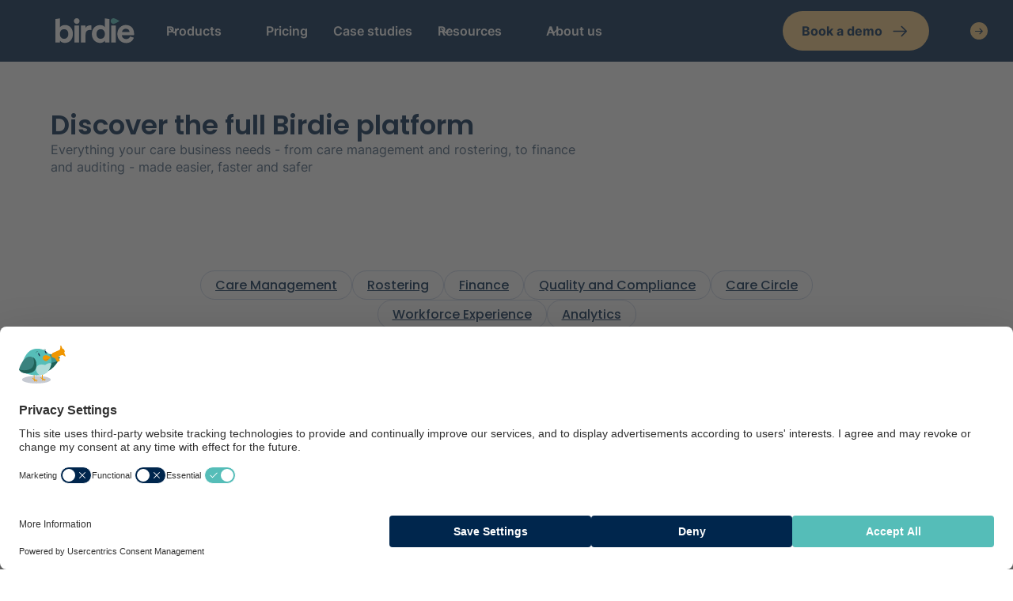

--- FILE ---
content_type: text/html
request_url: https://www.birdie.care/product-features
body_size: 42371
content:
<!DOCTYPE html><!-- Last Published: Tue Jan 13 2026 17:05:42 GMT+0000 (Coordinated Universal Time) --><html data-wf-domain="www.birdie.care" data-wf-page="6278f41b6652422802156f1f" data-wf-site="5d80c03f1edd7bd68fcdb623" lang="en"><head><meta charset="utf-8"/><title>Product Features | Birdie</title><meta content="Discover all our product features across care management, finance, rostering as well as our auditing and connecting tools. Birdie offers best in class care management software." name="description"/><meta content="Product Features | Birdie" property="og:title"/><meta content="Discover all our product features across care management, finance, rostering as well as our auditing and connecting tools. Birdie offers best in class care management software." property="og:description"/><meta content="Product Features | Birdie" property="twitter:title"/><meta content="Discover all our product features across care management, finance, rostering as well as our auditing and connecting tools. Birdie offers best in class care management software." property="twitter:description"/><meta property="og:type" content="website"/><meta content="summary_large_image" name="twitter:card"/><meta content="width=device-width, initial-scale=1" name="viewport"/><link href="https://cdn.prod.website-files.com/5d80c03f1edd7bd68fcdb623/css/birdie-new.shared.ef7a59068.min.css" rel="stylesheet" type="text/css" integrity="sha384-73pZBogYhldVznTAXgSt3mSjTPaB6vBmqoPegld/tgpiH7YcCYwGIR8htdlQv8zY" crossorigin="anonymous"/><script type="text/javascript">!function(o,c){var n=c.documentElement,t=" w-mod-";n.className+=t+"js",("ontouchstart"in o||o.DocumentTouch&&c instanceof DocumentTouch)&&(n.className+=t+"touch")}(window,document);</script><link href="https://cdn.prod.website-files.com/5d80c03f1edd7bd68fcdb623/5da8154f990d0a6d2a16708a_favicon.png" rel="shortcut icon" type="image/x-icon"/><link href="https://cdn.prod.website-files.com/5d80c03f1edd7bd68fcdb623/65e03e9fae202fb0ecf47060_Birdie%20Webclip.svg" rel="apple-touch-icon"/><link href="https://www.birdie.care/product-features" rel="canonical"/><!-- Finsweet Attributes -->
<script async type="module"
src="https://cdn.jsdelivr.net/npm/@finsweet/attributes@2/attributes.js"
fs-list
></script>

<!-- SwiperJS CSS -->
<link
  rel="stylesheet"
  href="https://cdn.jsdelivr.net/npm/swiper@11/swiper-bundle.min.css"
/>

<!-- ANALYTICS -->

<!-- Click Guardian v2 -->
<script type="text/javascript">

  var _cgk = 'kQDdV1uFi7HONNl';

  (function () {
      var _cg = document.createElement('script'); _cg.type = 'text/javascript'; _cg.async = true;
      _cg.src = 'https://v2.clickguardian.app/track.js';
      var s = document.getElementsByTagName('script')[0]; s.parentNode.insertBefore(_cg, s);
  })();
  
</script>

<!-- GA4 dashboard mapping --> 
<script>
  window.dataLayer = window.dataLayer || [];
var path = window.location.pathname;
var urlToContentGroupMapping = {
  '/blog': 'blog',
  '/products': 'products',
  '/for-team': 'team',
  '/communities': 'communities',
  '/executive-wing': 'executive',
  '/for-team': 'team',
  '/login': 'signed',
  '/join-us': 'careers',
};
function pushContentGroupToDataLayer(path) {
  Object.keys(urlToContentGroupMapping).forEach(function (key) {
    if (path.indexOf(key) === 0) {
      window.dataLayer.push({
        'content_group': urlToContentGroupMapping[key]
      });
    }
  });
}
pushContentGroupToDataLayer(path); 
</script>

<!-- Google Tag Manager -->
<script>(function(w,d,s,l,i){w[l]=w[l]||[];w[l].push({'gtm.start':
new Date().getTime(),event:'gtm.js'});var f=d.getElementsByTagName(s)[0],
j=d.createElement(s),dl=l!='dataLayer'?'&l='+l:'';j.async=true;j.src=
'https://www.googletagmanager.com/gtm.js?id='+i+dl;f.parentNode.insertBefore(j,f);
})(window,document,'script','dataLayer','GTM-T9M27W6');</script>
<!-- End Google Tag Manager -->

<!-- SECURITY -->

<!-- Referrer Policy -->
<meta name="referrer" content="no-referrer">

<!-- Site verification -->
<meta name="google-site-verification" content="A0Gk60SjP0J-HmZtLqOlbqRGOmS2PwSD4stUkVCquBE" /> 

<meta name="referrer" content="origin-when-cross-origin">

<!-- Fraud Blocker Tracker -->
<script type="text/javascript">
  (function () {
    var s = document.createElement("script"), 
      h = document.head;
    s.async = 1;
    s.src = "https://monitor.fraudblocker.com/fbt.js?sid=q9BtPj71JhldRH39xXv1R";
    h.appendChild(s);
  })();
</script>
<noscript>
  <a href="https://fraudblocker.com" rel="nofollow">
    <img src="https://monitor.fraudblocker.com/fbt.gif?sid=q9BtPj71JhldRH39xXv1R" alt="Fraud Blocker" />
  </a>
</noscript>


<!-- LIBRARIES -->

<!--Jquery library code  -->
<script src="https://code.jquery.com/jquery-3.6.0.min.js"></script>

<!-- Jetboost -->
<script id="jetboost-script" type="text/javascript"> window.JETBOOST_SITE_ID = "cl4y0285v006h0n12ds1z5rcm"; (function(d) { var s = d.createElement("script"); s.src = "https://cdn.jetboost.io/jetboost.js"; s.async = 1; d.getElementsByTagName("head")[0].appendChild(s); })(document); </script>

<!-- Splide css -->
<link
  rel="stylesheet"
  href="https://cdn.jsdelivr.net/npm/@splidejs/splide@4.0.1/dist/css/splide.min.css"
/>

<!-- Swiper CSS Link -->
<link
  rel="stylesheet"
  href="https://cdn.jsdelivr.net/npm/swiper@8/swiper-bundle.min.css"
/>

<!-- [Attributes by Finsweet] Number Count -->
<script defer src="https://cdn.jsdelivr.net/npm/@finsweet/attributes-numbercount@1/numbercount.js"></script>

<!-- [Attributes by Finsweet] Table of Contents -->
<script defer src="https://cdn.jsdelivr.net/npm/@finsweet/attributes-toc@1/toc.js"></script>

<!-- Navattic -->
<script>void 0===window.navatticQueue&&(window.navatticQueue=[],window.navattic=new Proxy({},{get:function n(t,u,e){return function(){for(var n=arguments.length,t=Array(n),e=0;e<n;e++)t[e]=arguments[e];return navatticQueue.push({function:u,arguments:t})}}}));</script>
<script async src="https://js.navattic.com/sdk.js" data-key="pkey_cm34kcg8m00bqrs3ba7m90tld"></script>

<!-- CUSTOM -->

<!-- This code replaces all lowercase b's with uppercase B's for the
word Birdie-->
<script>
$(document).ready(function() {
  // Select specific elements that contain text content
  var textElements = $("p, h1, h2, h3, h4, h5, h6, span, div, a");

  // Iterate through each text-based element
  textElements.each(function() {
    var element = $(this);

    // Check if the element has text content
    if (element.text()) {
      // Replace all instances of "birdie" with "Birdie" in the text nodes
      element.contents().each(function() {
        if (this.nodeType === 3) { // Text node
          var text = this.nodeValue;

          // Check if the text is not part of an email address
          if (!isEmail(text)) {
            text = text.replace(/\bbirdie\b/gi, function(match) {
              return match.charAt(0).toUpperCase() + match.slice(1);
            });
          }

          this.nodeValue = text;
        }
      });
    }
  });

  // Function to check if a string is an email address
  function isEmail(email) {
    var regex = /^[a-zA-Z0-9_.+-]+@[a-zA-Z0-9-]+\.[a-zA-Z0-9-.]+$/;
    return regex.test(email);
  }
});
</script>

<!-- Cookie -->
<script>
var Webflow = Webflow || [];
Webflow.push(function() {

  // Load cookie library
  $.getScript('https://cdn.rawgit.com/js-cookie/js-cookie/v2.1.2/src/js.cookie.js', function() {

    // If cookie found (already shown)
    if(Cookies.get('notice') !== undefined) {

      // Hide cookie notice (change jQuery selector to match your own)
      $('.modal-background').remove();
    }

    // On button click
    $('.modal-background').click(function() {
      // Calculate when you want to display the notice again (change 15 to number of minutes you want)
      var expireTime = new Date(new Date().getTime() + 60000 * 60 * 24);
      // Set this cookie
      Cookies.set('notice', 'shown', { expires: expireTime });
    });
  });

});
</script>

<script>
const observer = new IntersectionObserver(entries => {
  entries.forEach(entry => {
    const id = entry.target.getAttribute("id");
    if (entry.isIntersecting) {
      document.querySelectorAll(".active").forEach((z) => {
        z.classList.remove("active")
      });
      document.querySelector(`a[href="#${id}"]`).classList.add("active");
    }
  });
}, { rootMargin: '0px 0px -75% 0px' });
</script>

<!-- CSS -->

<style>
  /* Global style settings for media queries */
  strong {
    font-weight: bold!important;
}
  
  	@media screen and (min-width: 1920px){
		.tp {display: flex;}
  	}
  
  	@media screen and (max-width: 479px){
      .tp {padding-bottom: 30px;}
  	}
  
/* To provide blog images with curved corners */
collection-list-blog:first-child {
  border-bottom-left-radius: 10px;
}

collection-list-blog:last-child {
  border-top-right-radius: 10px;
}

 .tocitem.toc-h3 {
 margin-left: 20px;
 }

.w-slider-dot {
  background: white;
  border: 1px solid #F1A92B;
}
.w-slider-dot.w-active {
  background: #F1A92B;
}

/* Styling for all swipers */
 .swiper {
    padding: 10px 56px 50px 56px;
    width: 100%;
 }

 .swiper-pagination-bullet {
    width: 20px;
    height: 20px;
    text-align: center;
    line-height: 24px;
    font-size: 16px;
    color: #B2B5BE;
    opacity: 1;
    background: transparent;
    border-radius: 50%;
    cursor: pointer;
    justify-content: center;
    align-items: center;
    border: 2px solid #F09600;
    margin-right: 6px;
    margin-left: 6px;
    margin-top: 40px;
  }
  
 .swiper-pagination-bullet.swiper-pagination-bullet-active{
	  background-color: #F09600;
    height: 20px;
    width: 20px;
  }
  
 .swiper-button-next, 
 .swiper-button-prev { 
    background-color: #F09600;
    height: 36px;
    width: 36px;
    border-radius: 36px;
 } 
 
 .swiper-button-next {
   right: 0px;
 }
 
 .swiper-button-next:after {
    content: url(https://cdn.prod.website-files.com/5d80c03f1edd7bd68fcdb623/63b80a86ae20f706959722ad_arrow_right.svg);
    font-size: 1px;
 }
 
 .swiper-button-prev {
   left: 0px;
 }
 
 .swiper-button-prev:after {
    content: url(https://cdn.prod.website-files.com/5d80c03f1edd7bd68fcdb623/63b80a86db2af1a8adb22fda_arrow_left.svg);
    font-size: 1px;
 }
 
 .swiper-slide {
 		height:auto;
 }
 
 #text-balance{
 			text-wrap:balance;
 }
 
 .rich-text.img-full-curve img{
 width: 100%;
 border-radius: 10px;
 }
 
.swiper._1card.is-teal-elements > .swiper-button-next,
.swiper._1card.is-teal-elements > .swiper-button-prev {
    background-color: #88FCE7;
    height: 24px;
    width: 24px;
}

.swiper._1card.is-teal-elements > .swiper-pagination-bullet.swiper-pagination-bullet-active {
    background-color: #88FCE7;
    height: 14px;
    width: 14px;
    border: #88FCE7 1px solid;
}

.swiper._1card.is-teal-elements > .swiper-pagination-bullet {
    background-color: #ffffff;
    height: 14px;
    width: 14px;
    border: #ffffff 1px solid;
}
</style><link rel="alternate" hreflang="en" href="https://www.birdie.care/product-features" />
<link rel="alternate" hreflang="de" href="https://www.birdie.care/de/pflegesoftware" />
<link rel="alternate" hreflang="x-default" href="https://www.birdie.care/product-features" />

<!-- [Attributes by Finsweet] CMS Nest -->
 <script defer fs-attributes-preventload="true"  src="https://cdn.jsdelivr.net/npm/@finsweet/attributes-cmsnest@1/cmsnest.js"></script>
 
 <!-- [Attributes by Finsweet] CMS Load -->
<script async src="https://cdn.jsdelivr.net/npm/@finsweet/attributes-cmsload@1/cmsload.js"></script></head><body><div data-animation="default" class="navbar-wrapper w-nav" data-easing2="ease-out" data-easing="ease-in" data-collapse="medium" data-w-id="6abad073-71b8-bd49-cc69-d80cafb95a71" role="banner" data-duration="500" id="top" data-doc-height="1"><div class="navigation-bar is-relative"><div class="navigation_shadow"></div><div class="navigation_shadow-2nd"></div><div class="navigation_inner"><a href="/" class="brand min-width-100px w-nav-brand"><img src="https://cdn.prod.website-files.com/5d80c03f1edd7bd68fcdb623/633ead0f172e7255f4ce0395_logo-white.svg" width="110" alt="" class="logo"/></a><div class="navigation_menu-button w-nav-button"><div class="menu-icon_component"><div class="menu-icon_line-top"></div><div class="menu-icon_line-middle"><div class="menu-icon_line-middle-inner"></div></div><div class="menu-icon_line-bottom"></div></div></div><nav role="navigation" class="navigation_links w-nav-menu"><div class="nav_menu-left"><div data-hover="true" data-delay="100" class="uui-navbar03_menu-dropdown w-dropdown"><div class="uui-navbar03_dropdown-toggle w-dropdown-toggle"><div class="uui-dropdown-icon w-embed"><svg width="20" height="20" viewBox="0 0 20 20" fill="none" xmlns="http://www.w3.org/2000/svg">
<path d="M5 7.5L10 12.5L15 7.5" stroke="currentColor" stroke-width="1.67" stroke-linecap="round" stroke-linejoin="round"/>
</svg></div><div>Products</div></div><nav class="uui-navbar03_dropdown-list w-dropdown-list"><div class="navbar_inner"><div class="uui-navbar03_dropdown-content"><div class="uui-navbar03_dropdown-content-left is-shorter_mobile"><div class="uui-navbar03_dropdown-link-list"><div class="text_20px text_semi-bold text-18px_mobile">The all-in-one Birdie platform includes</div><a href="/care-management" class="uui-navbar03_dropdown-link w-inline-block"><img src="https://cdn.prod.website-files.com/5d80c03f1edd7bd68fcdb623/6901dcb213dcf1ea0379ddb0_Frame%201706.svg" loading="lazy" alt=""/><div class="uui-navbar03_item-right"><div class="text-18px text_semi-bold text_primary">Care management</div><p class="text_primary-75">Make person-centred care easier, and faster and safer</p></div></a><a href="/rostering" class="uui-navbar03_dropdown-link w-inline-block"><img src="https://cdn.prod.website-files.com/5d80c03f1edd7bd68fcdb623/6901dcb310173c0b150f35b9_Frame%201707.svg" loading="lazy" alt=""/><div class="uui-navbar03_item-right"><div class="text-18px text_semi-bold text_primary">Rostering</div><p class="text_primary-75">Right carers, right clients, right time - every time</p></div></a><a href="/finance" class="uui-navbar03_dropdown-link w-inline-block"><img src="https://cdn.prod.website-files.com/5d80c03f1edd7bd68fcdb623/6901dcb2933ba791e7c8a62e_Frame%201708.svg" loading="lazy" alt=""/><div class="uui-navbar03_item-right"><div class="text-18px text_semi-bold text_primary">Finance</div><p class="text_primary-75">Invoicing and payroll systems that save your teams hours every week</p></div></a><a href="/quality-compliance" class="uui-navbar03_dropdown-link w-inline-block"><img src="https://cdn.prod.website-files.com/5d80c03f1edd7bd68fcdb623/6901dcb3888a46ecbcc0367a_Frame%201709.svg" loading="lazy" alt=""/><div class="uui-navbar03_item-right"><div class="text-18px text_semi-bold text_primary">Quality and compliance</div><p class="text_primary-75">Data-driven tools and insight that make you inspection-ready every day.</p></div></a><a href="/workforce" class="uui-navbar03_dropdown-link w-inline-block"><img src="https://cdn.prod.website-files.com/5d80c03f1edd7bd68fcdb623/6901dcb35badf2a6454ede43_Frame%201710.svg" loading="lazy" alt=""/><div class="uui-navbar03_item-right"><div class="text-18px text_semi-bold text_primary">Workforce experience</div><p class="text_primary-75">Tools that help you attract, retain, and develop exceptional carers</p></div></a><div class="padding-top-8px"><div class="flex-v_left"><a id="link_care-management" cw-item="link" data-wf--birdies-design-system--link--variant="up-teal-icon" href="/product-features" aria-current="page" class="birdies-design-system--link w-inline-block w--current"><div class="birdies-design-system--link_text">Explore all features</div><div cw-item="link-icon_down" class="birdies-design-system--icon_embed birdies-design-system--down w-embed"><svg width="22" height="23" viewBox="0 0 22 23" fill="none" xmlns="http://www.w3.org/2000/svg">
<rect y="0.0800781" width="22" height="22" rx="11" fill="#F4B040"/>
<path d="M6 11.4342C6 11.7231 6.23419 11.9573 6.52308 11.9573H14.6215V10.9111H6.52308C6.23419 10.9111 6 11.1453 6 11.4342Z" fill="#00264D"/>
<path d="M11.9844 8.28027L15.2174 11.5133L11.9844 14.7464" stroke="#00264D" stroke-width="1.2" stroke-linecap="round" stroke-linejoin="round"/>
</svg></div><div cw-item="link-icon_up" class="birdies-design-system--icon_embed birdies-design-system--up w-variant-ce6fa247-e55d-1e66-dbd8-24db0cf78f5f w-embed"><svg width="22" height="23" viewBox="0 0 22 23" fill="none" xmlns="http://www.w3.org/2000/svg">
<rect y="0.0800781" width="22" height="22" rx="11" fill="CurrentColor"/>
<path d="M6 11.4342C6 11.7231 6.23419 11.9573 6.52308 11.9573H14.6215V10.9111H6.52308C6.23419 10.9111 6 11.1453 6 11.4342Z" fill="#00264D"/>
<path d="M11.9844 8.28027L15.2174 11.5133L11.9844 14.7464" stroke="#00264D" stroke-width="1.2" stroke-linecap="round" stroke-linejoin="round"/>
</svg></div><div cw-item="link-icon_down" class="birdies-design-system--icon_embed birdies-design-system--up-reverse w-embed"><svg width="22" height="23" viewBox="0 0 22 23" fill="none" xmlns="http://www.w3.org/2000/svg">
  <rect y="0.0800781" width="22" height="22" rx="11" fill="#F4B040"/>
  <g transform="scale(-1,1) translate(-22,0)">
    <path d="M6 11.4342C6 11.7231 6.23419 11.9573 6.52308 11.9573H14.6215V10.9111H6.52308C6.23419 10.9111 6 11.1453 6 11.4342Z" fill="#00264D"/>
    <path d="M11.9844 8.28027L15.2174 11.5133L11.9844 14.7464" stroke="#00264D" stroke-width="1.2" stroke-linecap="round" stroke-linejoin="round"/>
  </g>
</svg></div></a></div></div></div><div class="nav_mobile-divider"></div><div class="uui-navbar03_dropdown-link-list is-transparent"><div class="text_semi-bold text-18px">Product promises:</div><a href="/partnership" class="uui-navbar03_dropdown-link is-secondary w-inline-block"><div class="flex_h-center gap-8px padding-bottom-4px"><img src="https://cdn.prod.website-files.com/5d80c03f1edd7bd68fcdb623/68593e4785d7f9444e7ddb04_102ac57cf2792bb35b8759491e09ab04_People%20Primary.svg" loading="lazy" data-wf--birdies-design-system--icon--size="24px" alt="" class="birdies-design-system--icon"/><div class="uui-navbar03_item-right"><div class="text_medium">Partnership</div></div></div><p class="text_primary-75">Service and support that goes above and beyond</p></a><a href="/three-apps" class="uui-navbar03_dropdown-link is-secondary w-inline-block"><div class="flex_h-center gap-8px padding-bottom-4px"><img src="https://cdn.prod.website-files.com/5d80c03f1edd7bd68fcdb623/68b042b5dae39b76849f8a9a_8143290f13afed3142e2b8d24222eb45_Data.svg" loading="lazy" data-wf--birdies-design-system--icon--size="24px" alt="" class="birdies-design-system--icon"/><div class="uui-navbar03_item-right"><div class="text_medium">Three apps in one system</div></div></div><p class="text_primary-75">Supporting office staff, carers and families </p></a><a href="/unified-platform" class="uui-navbar03_dropdown-link is-secondary w-inline-block"><div class="flex_h-center gap-8px padding-bottom-4px"><img src="https://cdn.prod.website-files.com/5d80c03f1edd7bd68fcdb623/685034ba20f14541996724fe_1ab7e5ba14c914ccb7907ae0f9dd2d87_Heart%20Primary.svg" loading="lazy" data-wf--birdies-design-system--icon--size="24px" alt="" class="birdies-design-system--icon"/><div class="uui-navbar03_item-right"><div class="text_medium">Built together</div></div></div><p class="text_primary-75">Workflows and analytics that work together seamlessly</p></a><a href="/security" class="uui-navbar03_dropdown-link is-secondary w-inline-block"><div class="flex_h-center gap-8px padding-bottom-4px"><img src="https://cdn.prod.website-files.com/5d80c03f1edd7bd68fcdb623/68b042aedae39b76849f8a99_c99b89fe351480bf08d8dcff0fa7d94b_Shield%20Up.svg" loading="lazy" data-wf--birdies-design-system--icon--size="24px" alt="" class="birdies-design-system--icon"/><div class="uui-navbar03_item-right"><div class="text_medium">Security</div></div></div><p class="text_primary-75">Peace of mind that lets you focus on care</p></a><a href="/products/analytics" class="uui-navbar03_dropdown-link is-secondary w-inline-block"><div class="flex_h-center gap-8px padding-bottom-4px"><img src="https://cdn.prod.website-files.com/5d80c03f1edd7bd68fcdb623/68b6eb018f83fc6d282e0552_a920ee325a320d7f28921ee7bfab48f9_Chart%20Centre.svg" loading="lazy" data-wf--birdies-design-system--icon--size="24px" alt="" class="birdies-design-system--icon"/><div class="uui-navbar03_item-right"><div class="text_medium">Analytics</div></div></div><p class="text_primary-75">Power your business with insights.</p></a><a href="/smarter-care-lab" class="uui-navbar03_dropdown-link is-secondary w-inline-block"><div class="flex_h-center gap-8px padding-bottom-4px"><img src="https://cdn.prod.website-files.com/5d80c03f1edd7bd68fcdb623/6901eb9e4b52244ab032c27f_58c7072afff6fa699c68267cfe60c730_Lightbulb.svg" loading="lazy" data-wf--birdies-design-system--icon--size="24px" alt="" class="birdies-design-system--icon"/><div class="uui-navbar03_item-right"><div class="text_medium">The Smarter Care Lab</div></div></div><p class="text_primary-75">See what we’re building next</p></a></div></div></div><div class="uui-navbar03_dropdown-content is-bottom"><a data-utm-track="false" cw-item="button" data-wf--birdies-design-system--button--variant="secondary-small" href="/product-tours" class="birdies-design-system--button w-variant-a6f5e481-f5b6-1ce4-f9b1-c78f1416957e w-inline-block"><img width="Auto" cw-item="button-icon" alt="" src="https://cdn.prod.website-files.com/5d80c03f1edd7bd68fcdb623/6850346ad1f6e71a953cd644_7d831117c93d48bc0308ab5948c93486_Calendar.svg" loading="lazy" class="birdies-design-system--button_icon w-variant-a6f5e481-f5b6-1ce4-f9b1-c78f1416957e"/><div cw-item="button-text" class="birdies-design-system--button_text">See product tours</div><img cw-item="button-arrow" loading="lazy" alt="" src="https://cdn.prod.website-files.com/5d80c03f1edd7bd68fcdb623/6850346ad1f6e71a953cd643_15cefaac3a341d5e669c6e920ecbb861_Arrow%20Right.svg" class="birdies-design-system--button_arrow"/></a><a id="link_care-management" cw-item="link" data-wf--birdies-design-system--link--variant="up-teal-icon" href="https://portal.productboard.com/birdie/4-birdie-platform-roadmap/tabs/14-under-consideration" target="_blank" class="birdies-design-system--link w-inline-block"><div class="birdies-design-system--link_text">See what&#x27;s coming next</div><div cw-item="link-icon_down" class="birdies-design-system--icon_embed birdies-design-system--down w-embed"><svg width="22" height="23" viewBox="0 0 22 23" fill="none" xmlns="http://www.w3.org/2000/svg">
<rect y="0.0800781" width="22" height="22" rx="11" fill="#F4B040"/>
<path d="M6 11.4342C6 11.7231 6.23419 11.9573 6.52308 11.9573H14.6215V10.9111H6.52308C6.23419 10.9111 6 11.1453 6 11.4342Z" fill="#00264D"/>
<path d="M11.9844 8.28027L15.2174 11.5133L11.9844 14.7464" stroke="#00264D" stroke-width="1.2" stroke-linecap="round" stroke-linejoin="round"/>
</svg></div><div cw-item="link-icon_up" class="birdies-design-system--icon_embed birdies-design-system--up w-variant-ce6fa247-e55d-1e66-dbd8-24db0cf78f5f w-embed"><svg width="22" height="23" viewBox="0 0 22 23" fill="none" xmlns="http://www.w3.org/2000/svg">
<rect y="0.0800781" width="22" height="22" rx="11" fill="CurrentColor"/>
<path d="M6 11.4342C6 11.7231 6.23419 11.9573 6.52308 11.9573H14.6215V10.9111H6.52308C6.23419 10.9111 6 11.1453 6 11.4342Z" fill="#00264D"/>
<path d="M11.9844 8.28027L15.2174 11.5133L11.9844 14.7464" stroke="#00264D" stroke-width="1.2" stroke-linecap="round" stroke-linejoin="round"/>
</svg></div><div cw-item="link-icon_down" class="birdies-design-system--icon_embed birdies-design-system--up-reverse w-embed"><svg width="22" height="23" viewBox="0 0 22 23" fill="none" xmlns="http://www.w3.org/2000/svg">
  <rect y="0.0800781" width="22" height="22" rx="11" fill="#F4B040"/>
  <g transform="scale(-1,1) translate(-22,0)">
    <path d="M6 11.4342C6 11.7231 6.23419 11.9573 6.52308 11.9573H14.6215V10.9111H6.52308C6.23419 10.9111 6 11.1453 6 11.4342Z" fill="#00264D"/>
    <path d="M11.9844 8.28027L15.2174 11.5133L11.9844 14.7464" stroke="#00264D" stroke-width="1.2" stroke-linecap="round" stroke-linejoin="round"/>
  </g>
</svg></div></a></div></div></nav></div><a href="/pricing" class="uui-navbar03_link w-nav-link">Pricing</a><a href="/case-studies" class="uui-navbar03_link w-nav-link">Case studies</a><div data-hover="true" data-delay="100" class="uui-navbar03_menu-dropdown w-dropdown"><div class="uui-navbar03_dropdown-toggle w-dropdown-toggle"><div class="uui-dropdown-icon w-embed"><svg width="20" height="20" viewBox="0 0 20 20" fill="none" xmlns="http://www.w3.org/2000/svg">
<path d="M5 7.5L10 12.5L15 7.5" stroke="currentColor" stroke-width="1.67" stroke-linecap="round" stroke-linejoin="round"/>
</svg></div><div>Resources</div></div><nav class="uui-navbar03_dropdown-list w-dropdown-list"><div class="navbar_inner"><div class="uui-navbar03_dropdown-content padding-bottom_28px is-0px_mobile"><div class="uui-navbar03_dropdown-content-left"><div class="uui-navbar03_dropdown-link-list no-bg-and-padding"><div class="text_20px text_semi-bold hide-tablet">Resources</div><div class="grid_2col gap-20px is-12px_tablet"><a href="/blog" class="uui-navbar03_dropdown-link is-large w-inline-block"><img src="https://cdn.prod.website-files.com/5d80c03f1edd7bd68fcdb623/68c02e98ae8597681659df95_987f5233ff4810753ed6f37d0e238892_Book-1.svg" loading="lazy" data-wf--birdies-design-system--icon--size="24px" alt="" class="birdies-design-system--icon"/><div class="uui-navbar03_item-right"><div class="text-18px text_semi-bold text_primary">The Birdie Blog</div><p class="text_primary-75">Read the latest insights and updates from Birdie&#x27;s experts</p></div></a><a href="/communities/flock" class="uui-navbar03_dropdown-link is-large w-inline-block"><img src="https://cdn.prod.website-files.com/5d80c03f1edd7bd68fcdb623/685a9bb1137a412bf027d848_fb045498ef7af49ba5a6c2418676b46f_People%20Secondary.svg" loading="lazy" data-wf--birdies-design-system--icon--size="24px" alt="" class="birdies-design-system--icon"/><div class="uui-navbar03_item-right"><div class="text-18px text_semi-bold text_primary">Join the community</div><p class="text_primary-75">Join Flock, the &#x27;social network for social care&#x27;, for free</p></div></a><a href="/resources/videos" class="uui-navbar03_dropdown-link is-large w-inline-block"><img src="https://cdn.prod.website-files.com/5d80c03f1edd7bd68fcdb623/690227bcc609bfb8a82caa9a_f8a8120f7743881415f41fbe6050e809_Video.svg" loading="lazy" data-wf--birdies-design-system--icon--size="24px" alt="" class="birdies-design-system--icon"/><div class="uui-navbar03_item-right"><div class="text-18px text_semi-bold text_primary">Videos</div><p class="text_primary-75">Always-on product demos, webinars and more</p></div></a><a href="/support" class="uui-navbar03_dropdown-link is-large w-inline-block"><img src="https://cdn.prod.website-files.com/5d80c03f1edd7bd68fcdb623/68b17f2009a0c7e4840e523a_81e1b5dd3a53c3c54b46e3cb479cc8df_Heart%20Hand%20Secondary.svg" loading="lazy" data-wf--birdies-design-system--icon--size="24px" alt="" class="birdies-design-system--icon"/><div class="uui-navbar03_item-right"><div class="text-18px text_semi-bold text_primary">Support and help</div><p class="text_primary-75">Access the Birdie Help Centre, Birdie Academy and much more</p></div></a><a href="/resources/books-and-courses" class="uui-navbar03_dropdown-link is-large w-inline-block"><img src="https://cdn.prod.website-files.com/5d80c03f1edd7bd68fcdb623/6902279ec609bfb8a82caa99_fd0bc89cba8c25b648e95e41eacfb491_Notes.svg" loading="lazy" data-wf--birdies-design-system--icon--size="24px" alt="" class="birdies-design-system--icon"/><div class="uui-navbar03_item-right"><div class="text-18px text_semi-bold text_primary">Books and courses</div><p class="text_primary-75">Free content for you and your team</p></div></a><a href="/events" class="uui-navbar03_dropdown-link is-large w-inline-block"><img src="https://cdn.prod.website-files.com/5d80c03f1edd7bd68fcdb623/690227dac609bfb8a82caa9b_3f4057e7f0534238838fd391dff7ca77_Location%20-%20Secondary.svg" loading="lazy" data-wf--birdies-design-system--icon--size="24px" alt="" class="birdies-design-system--icon"/><div class="uui-navbar03_item-right"><div class="text-18px text_semi-bold text_primary">Events</div><p class="text_primary-75">See where Birdie is appearing near you</p></div></a></div></div><div id="w-node-e1933bea-ebb0-c72b-78a1-dad37639f677-afb95a71" class="uui-navbar03_dropdown-link-list is-grey"><div class="text_semi-bold text-18px">Featured articles</div><div class="w-dyn-list"><div role="list" class="flex_v gap-2px is-8px_mobile w-dyn-items"><div role="listitem" class="w-dyn-item"><a href="/blog/recipes-for-local-authority-success-top-takeaways-from-the-latest-edition-of-in-flight" class="card_wrapper w-inline-block"><img src="https://cdn.prod.website-files.com/5d88c99c4242035babdd9f33/68dd2ee02d6a046d44cea107_PDF%20promo.png" loading="lazy" alt="" sizes="100vw" srcset="https://cdn.prod.website-files.com/5d88c99c4242035babdd9f33/68dd2ee02d6a046d44cea107_PDF%20promo-p-500.png 500w, https://cdn.prod.website-files.com/5d88c99c4242035babdd9f33/68dd2ee02d6a046d44cea107_PDF%20promo-p-800.png 800w, https://cdn.prod.website-files.com/5d88c99c4242035babdd9f33/68dd2ee02d6a046d44cea107_PDF%20promo-p-1080.png 1080w, https://cdn.prod.website-files.com/5d88c99c4242035babdd9f33/68dd2ee02d6a046d44cea107_PDF%20promo.png 1200w" class="max-width-190px border-radius-5px is-100-_mobile"/><div class="flex-v_left gap_rows-10px"><div class="flex-v_left gap-4px"><div class="text_semi-bold truncate_2-lines">Recipes for local authority success: top takeaways from the latest edition of In Flight</div><div class="text_primary-75 text_14px truncate_2-lines">Recipes for local authority success: top takeaways from the latest edition of In Flight</div></div></div></a></div><div role="listitem" class="w-dyn-item"><a href="/blog/the-frankenplatform-trap-how-agencies-get-stuck" class="card_wrapper w-inline-block"><img src="https://cdn.prod.website-files.com/5d88c99c4242035babdd9f33/68bb19e76e29fc61a2d0876b_Blog%20header%20with%20image.png" loading="lazy" alt="" sizes="100vw" srcset="https://cdn.prod.website-files.com/5d88c99c4242035babdd9f33/68bb19e76e29fc61a2d0876b_Blog%20header%20with%20image-p-500.png 500w, https://cdn.prod.website-files.com/5d88c99c4242035babdd9f33/68bb19e76e29fc61a2d0876b_Blog%20header%20with%20image-p-800.png 800w, https://cdn.prod.website-files.com/5d88c99c4242035babdd9f33/68bb19e76e29fc61a2d0876b_Blog%20header%20with%20image-p-1080.png 1080w, https://cdn.prod.website-files.com/5d88c99c4242035babdd9f33/68bb19e76e29fc61a2d0876b_Blog%20header%20with%20image.png 1200w" class="max-width-190px border-radius-5px is-100-_mobile"/><div class="flex-v_left gap_rows-10px"><div class="flex-v_left gap-4px"><div class="text_semi-bold truncate_2-lines">The Frankenplatform trap: how agencies get stuck</div><div class="text_primary-75 text_14px truncate_2-lines">The Frankenplatform trap: how agencies get stuck</div></div></div></a></div></div></div></div></div></div></div></nav></div><div data-hover="true" data-delay="100" class="uui-navbar03_menu-dropdown w-dropdown"><div class="uui-navbar03_dropdown-toggle w-dropdown-toggle"><div class="uui-dropdown-icon w-embed"><svg width="20" height="20" viewBox="0 0 20 20" fill="none" xmlns="http://www.w3.org/2000/svg">
<path d="M5 7.5L10 12.5L15 7.5" stroke="currentColor" stroke-width="1.67" stroke-linecap="round" stroke-linejoin="round"/>
</svg></div><div>About us</div></div><nav class="uui-navbar03_dropdown-list w-dropdown-list"><div class="navbar_inner"><div class="uui-navbar03_dropdown-content"><div class="uui-navbar03_dropdown-content-left"><div class="uui-navbar03_dropdown-link-list no-bg-and-padding"><div class="text_20px text_semi-bold hide-tablet">About Us</div><div class="grid_2col gap-20px is-12px_tablet"><a href="/about-us" class="uui-navbar03_dropdown-link is-large w-inline-block"><img src="https://cdn.prod.website-files.com/5d80c03f1edd7bd68fcdb623/69046d0a94dee04f8825ef28_8483c28009d1b7f1e16a735361640590_birdie%20looking%20off%20right.svg" loading="lazy" data-wf--birdies-design-system--icon--size="24px" alt="" class="birdies-design-system--icon"/><div class="uui-navbar03_item-right"><div class="text-18px text_semi-bold text_primary">About Birdie</div><p class="text_primary-75">Our story and our team</p></div></a><a href="/birdie-news" class="uui-navbar03_dropdown-link is-large w-inline-block"><img src="https://cdn.prod.website-files.com/5d80c03f1edd7bd68fcdb623/69033fbc5cb04fc2fc9657fa_7a42d4a582f21461868addb6d60a261b_Bell-1.svg" loading="lazy" data-wf--birdies-design-system--icon--size="24px" alt="" class="birdies-design-system--icon"/><div class="uui-navbar03_item-right"><div class="text-18px text_semi-bold text_primary">News</div><p class="text_primary-75">The latest news about Birdie</p></div></a><a href="/industry-partnerships" class="uui-navbar03_dropdown-link is-large w-inline-block"><img src="https://cdn.prod.website-files.com/5d80c03f1edd7bd68fcdb623/690227bcc609bfb8a82caa9a_f8a8120f7743881415f41fbe6050e809_Video.svg" loading="lazy" data-wf--birdies-design-system--icon--size="24px" alt="" class="birdies-design-system--icon"/><div class="uui-navbar03_item-right"><div class="text-18px text_semi-bold text_primary">Industry partnerships</div><p class="text_primary-75">How to become a Birdie partner</p></div></a><a href="/village" class="uui-navbar03_dropdown-link is-large w-inline-block"><img src="https://cdn.prod.website-files.com/5d80c03f1edd7bd68fcdb623/6859559f85d7f9444e7ddb05_d392fb05d27f88d04ba43ef11561ec1d_Heart%20Secondary.svg" loading="lazy" data-wf--birdies-design-system--icon--size="24px" alt="" class="birdies-design-system--icon"/><div class="uui-navbar03_item-right"><div class="text-18px text_semi-bold text_primary">The Village of Care</div><p class="text_primary-75">Our vision for the future of care</p></div></a><a href="/join-us" class="uui-navbar03_dropdown-link is-large w-inline-block"><img src="https://cdn.prod.website-files.com/5d80c03f1edd7bd68fcdb623/68b6a5dc59f26063dd08a87a_33382386d3a716fcbed21a0a772d95e9_Person%20Wave.svg" loading="lazy" data-wf--birdies-design-system--icon--size="24px" alt="" class="birdies-design-system--icon"/><div class="uui-navbar03_item-right"><div class="text-18px text_semi-bold text_primary">Careers</div><p class="text_primary-75">Join the team!</p></div></a></div></div><div id="w-node-_59ef9b83-a253-7746-05f5-d2c310114f6d-afb95a71" class="uui-navbar03_dropdown-link-list is-grey"><div><div class="text_semi-bold text-18px">Watch</div><div>Welcome to the Village of Care</div></div><a href="#" class="width_100 height-100 w-inline-block w-lightbox"><div class="position-relative width_100"><img src="https://cdn.prod.website-files.com/5d80c03f1edd7bd68fcdb623/66ab97206ef129e3b4ff02f2_Screenshot%202024-06-21%20at%2012.48.11%201.jpg" loading="lazy" width="366" sizes="100vw" alt="" srcset="https://cdn.prod.website-files.com/5d80c03f1edd7bd68fcdb623/66ab97206ef129e3b4ff02f2_Screenshot%202024-06-21%20at%2012.48.11%201-p-500.jpg 500w, https://cdn.prod.website-files.com/5d80c03f1edd7bd68fcdb623/66ab97206ef129e3b4ff02f2_Screenshot%202024-06-21%20at%2012.48.11%201.jpg 732w" class="border-radius-5px width_100"/><img src="https://cdn.prod.website-files.com/5d80c03f1edd7bd68fcdb623/66ab9776f4089fcafbf897a6_Group%201.svg" loading="lazy" alt="" class="absolute_button-centre is-auto-size-margin"/></div><script type="application/json" class="w-json">{
  "items": [
    {
      "url": "https://youtube.com/watch?v=UKWhT4uF08E",
      "originalUrl": "https://youtube.com/watch?v=UKWhT4uF08E",
      "width": 940,
      "height": 528,
      "thumbnailUrl": "https://i.ytimg.com/vi/UKWhT4uF08E/hqdefault.jpg",
      "html": "<iframe class=\"embedly-embed\" src=\"//cdn.embedly.com/widgets/media.html?src=https%3A%2F%2Fwww.youtube.com%2Fembed%2FUKWhT4uF08E%3Ffeature%3Doembed&display_name=YouTube&url=https%3A%2F%2Fwww.youtube.com%2Fwatch%3Fv%3DUKWhT4uF08E&image=https%3A%2F%2Fi.ytimg.com%2Fvi%2FUKWhT4uF08E%2Fhqdefault.jpg&type=text%2Fhtml&schema=youtube\" width=\"940\" height=\"528\" scrolling=\"no\" title=\"YouTube embed\" frameborder=\"0\" allow=\"autoplay; fullscreen; encrypted-media; picture-in-picture;\" allowfullscreen=\"true\"></iframe>",
      "type": "video"
    }
  ],
  "group": "Navigation"
}</script></a></div></div></div><div class="uui-navbar03_dropdown-content is-bottom is-spaced-between"><div class="uui-navbar03_bottom-bar-right"><div class="flex_h-center gap-16px"><a href="https://www.facebook.com/birdiecare" target="_blank" class="flex-v-center w-inline-block"><img src="https://cdn.prod.website-files.com/5d80c03f1edd7bd68fcdb623/69034139fe6b91fcc7cb084e_Social%20icon.svg" loading="lazy" width="Auto" alt=""/></a><a href="https://www.instagram.com/birdiecare/" target="_blank" class="flex-v-center w-inline-block"><img src="https://cdn.prod.website-files.com/5d80c03f1edd7bd68fcdb623/69034139c24eac48f90d33aa_Social%20icon-1.svg" loading="lazy" width="Auto" alt=""/></a><a href="https://www.linkedin.com/company/birdiecare/" target="_blank" class="flex-v-center w-inline-block"><img src="https://cdn.prod.website-files.com/5d80c03f1edd7bd68fcdb623/690341396b02b3d5381d9cb8_Social%20icon-2.svg" loading="lazy" width="Auto" alt=""/></a></div><div class="flex_h-center gap-16px"><a href="https://play.google.com/store/apps/details?id=com.kametventures.qoqoon.familyApp" target="_blank" class="flex-v-center w-inline-block"><img src="https://cdn.prod.website-files.com/5d80c03f1edd7bd68fcdb623/69034139b382aaed85480cf2_Mobile%20app%20store%20badge.svg" loading="lazy" width="Auto" alt=""/></a><a href="https://apps.apple.com/gb/app/birdie-care/id1254394392" target="_blank" class="flex-v-center w-inline-block"><img src="https://cdn.prod.website-files.com/5d80c03f1edd7bd68fcdb623/690341396bce9d8bd1e692e5_Mobile%20app%20store%20badge-1.svg" loading="lazy" width="Auto" alt=""/></a></div></div></div></div></nav></div></div><div class="nav_menu-right"><div class="flex_h-center gap_cols-20px is-vert_tablet"><a data-utm-track="false" cw-item="button" data-wf--birdies-design-system--button--variant="primary" href="/book-a-demo" class="birdies-design-system--button w-inline-block"><img width="Auto" cw-item="button-icon" alt="" src="https://cdn.prod.website-files.com/5d80c03f1edd7bd68fcdb623/6850346ad1f6e71a953cd644_7d831117c93d48bc0308ab5948c93486_Calendar.svg" loading="lazy" class="birdies-design-system--button_icon"/><div cw-item="button-text" class="birdies-design-system--button_text">Book a demo</div><img cw-item="button-arrow" loading="lazy" alt="" src="https://cdn.prod.website-files.com/5d80c03f1edd7bd68fcdb623/6850346ad1f6e71a953cd643_15cefaac3a341d5e669c6e920ecbb861_Arrow%20Right.svg" class="birdies-design-system--button_arrow"/></a><a cw-item="link" href="https://admin.birdie.care/" target="_blank" class="link-3 up-text-white z-index-99 w-inline-block"><div class="link_text up-text-white-2">Sign in</div><div cw-item="link-icon_up" class="icon_embed-3 up up-text-white-4 w-embed"><svg width="22" height="23" viewBox="0 0 22 23" fill="none" xmlns="http://www.w3.org/2000/svg">
<rect y="0.0800781" width="22" height="22" rx="11" fill="CurrentColor"/>
<path d="M6 11.4342C6 11.7231 6.23419 11.9573 6.52308 11.9573H14.6215V10.9111H6.52308C6.23419 10.9111 6 11.1453 6 11.4342Z" fill="#00264D"/>
<path d="M11.9844 8.28027L15.2174 11.5133L11.9844 14.7464" stroke="#00264D" stroke-width="1.2" stroke-linecap="round" stroke-linejoin="round"/>
</svg></div></a></div></div></nav></div><div class="hide w-embed w-script"><script>
$(document).ready(function() {
    $(window).scroll(function() {
        // Get the current scroll position as a percentage of the page.
        var scrollPercentage = ($(window).scrollTop() / ($(document).height() - $(window).height())) * 100;

        if (scrollPercentage >= 1) {
            // Apply CSS changes at 1% scroll position with transitions.
            $('.navigation-bar').css({
                'background-color': 'transparent',
                'transform': 'translateY(10px)',
                'transition': 'background-color 0.2s linear, transform 0.2s linear',
            });
            $('.navigation_shadow-2nd').css({
                'width': '0%',
                'transition': 'width 0.2s linear',
            });
        } else {
            // Apply CSS changes at 0% scroll position with transitions.
            $('.navigation-bar').css({
                'background-color': '#00264d',
                'transform': 'translateY(0px)',
                'transition': 'background-color 0.2s linear, transform 0.2s linear',
            });
            $('.navigation_shadow-2nd').css({
                'width': '100%',
                'transition': 'width 0.2s linear',
            });
        }
    });
});
</script></div><div class="w-embed"><!-- The below code allows us to change the color of each button -->
<style>
[bg-color="primary"] {
  background-color: #ffc671;
}

 [bg-color="teal dark"] {
  background-color: #38827e;
  color: #ffffff;
}

[bg-color="teal dark"]:hover{
  background-color: #38827e;
}

.button_teal {
  background-color: var(--teal);
  color: #ffffff;
}

.button_teal:hover {
   background-color: var(--teal-dark);
}

.button_teal-dark:hover {
   background-color: var(--teal-dark);
}

.button_pink {
  background-color: #F9CFFF;
}

.button_primary.is-green {
  background-color: #41B770;
  color: white;
}

.button_pink:hover {
   background-color: #F9CFFF;
}

.button-outline.is-pink {
  border: #e352b2 2px solid;
}

.button-outline.is-pink:hover {
  background-color: rgba(227, 82, 178, 0.1);
	color: var(--primary);
  
}

.button-outline.is-green {
  border: #41B770 2px solid;
}

.button-outline.is-green:hover {
  background-color: rgba(65, 183, 112, 0.1);
	color: var(--primary);
  
}

.button-outline.is-orange {
  border: #E25045 2px solid;
}

.button-outline.is-orange:hover {
  background-color: rgba(226, 80, 69, 0.1);
	color: var(--primary);
  
}

.button-outline.is-primary {
  border: var(--primary-burlywood) 2px solid;
}

.button-outline.is-background-clear {
  border: var(--primary) 2px solid;
  background-color: rgba(255, 255, 255, 0);
}

.button-outline.is-primary:hover {
  background-color: rgba(235, 145, 0, 0.1);
	color: var(--primary);
  
}

.button-outline.is-blue {
  border: #29529E 2px solid;
}

.button-outline.is-blue:hover {
  background-color: rgba(41, 82, 158, 0.1);
	color: var(--primary);
  
}

.button-outline.is-purple {
  border: #87299E 2px solid;
}

.button-outline.is-purple:hover {
  background-color: rgba(135, 41, 158, 0.1);
	color: var(--primary);
  
}

.truncate_4-lines{
    display: -webkit-box;
    -webkit-line-clamp: 4;
    -webkit-box-orient: vertical;
    overflow: hidden;
    }
    
.truncate_2-lines{
    display: -webkit-box;
    -webkit-line-clamp: 2;
    -webkit-box-orient: vertical;
    overflow: hidden;
    }
 
.truncate_1-line{
    display: -webkit-box;
    -webkit-line-clamp: 1;
    -webkit-box-orient: vertical;
    overflow: hidden;
    } 
    
.hover-state_background-colour_inherit:hover {
    background-color: inherit;
}

.background-colour_inherit {
    background-color: inherit;
}

.w-nav-overlay [data-nav-menu-open] {
    top: 10px;
}
</style></div></div><div class="hide w-embed w-script"><script>
  document.querySelectorAll('.uui-navbar03_menu-dropdown').forEach(dropdown => {

    const toggle = dropdown.querySelector('.uui-navbar03_dropdown-toggle');
    const list = dropdown.querySelector('.uui-navbar03_dropdown-list');
    const inner = dropdown.querySelector('.navbar_inner');

    if (!toggle || !list || !inner) return; // safety check

    function openDropdown() {
      list.classList.add('is-open');
    }

    function closeDropdown() {
      list.classList.remove('is-open');
    }

    toggle.addEventListener('mouseenter', openDropdown);
    list.addEventListener('mouseenter', openDropdown);

    // Close when mouse leaves *this dropdown’s* navbar_inner only
    inner.addEventListener('mouseleave', closeDropdown);
  });
</script>

<style>
  @media only screen and (min-width: 991px) {

    .uui-navbar03_dropdown-list {
      opacity: 0;
      pointer-events: none;
      transform: translateY(10px);
      transition: .2s ease;
    }

    .uui-navbar03_dropdown-list.is-open {
      opacity: 1;
      pointer-events: auto;
      transform: translateY(0);
    }
  }
</style></div><div class="nav_bg"></div></div><div class="main"><section data-wf--birdies-design-system--section--background-colour-colour="colour-secondary" class="birdies-design-system--section w-variant-46d37f40-ec09-cdf5-355d-26eee5ebac79"><div data-wf--birdies-design-system--spacer--spacing="huge" class="birdies-design-system--spacer w-variant-206d51b2-2548-555a-7964-1bbc357b976a"></div><div><div class="birdies-design-system--container"><div><div data-wf--birdies-design-system--layout---flex--gap="tiny" class="birdies-design-system--layout_gap w-variant-4c666c7f-6995-40b7-bab1-90852872c2c6"><div data-wf--birdies-design-system--layout---flex-direction--variant="vertical-center" class="birdies-design-system--layout_flex w-variant-92c9bf76-90fb-44ba-a0c8-76e5d06afaab"><div class="birdies-design-system--layout_flex-content w-variant-92c9bf76-90fb-44ba-a0c8-76e5d06afaab"><div class="birdies-design-system--slot w-variant-4c666c7f-6995-40b7-bab1-90852872c2c6"><h1 data-wf--birdies-design-system--heading--style="h1" class="birdies-design-system--heading w-variant-8fb6b541-5218-73c4-d765-1ff20f4fd5f3">Discover the full Birdie platform</h1><div data-wf--birdies-design-system--max-width--variant="medium" class="birdies-design-system--max-width"><div class="birdies-design-system--slot_fill"><p data-wf--birdies-design-system--paragraph--variant="medium" class="birdies-design-system--paragraph w-variant-85d528a2-1eba-609a-d304-69d5dfb50418">Everything your care business needs - from care management and rostering, to finance and auditing - made easier, faster and safer</p></div></div></div></div></div></div></div></div></div><div data-wf--birdies-design-system--spacer--spacing="huge" class="birdies-design-system--spacer w-variant-206d51b2-2548-555a-7964-1bbc357b976a"></div></section><section id="cm" data-wf--birdies-design-system--section--background-colour-colour="base" class="birdies-design-system--section"><div data-wf--birdies-design-system--spacer--spacing="large" class="birdies-design-system--spacer"></div><div><div class="birdies-design-system--container"><div><div data-wf--birdies-design-system--layout---flex--gap="medium" class="birdies-design-system--layout_gap w-variant-c63e066f-2e6d-e806-7023-1d2312333197"><div data-wf--birdies-design-system--layout---flex-direction--variant="vertical" class="birdies-design-system--layout_flex"><div class="birdies-design-system--layout_flex-content"><div class="birdies-design-system--slot"><div class="div-block-109"><a href="/product-features#cm" class="text_primary w-inline-block"><div data-wf--birdies-design-system--pill--variant="with-icon-hover-animation"><div class="birdies-design-system--pill w-variant-3883a008-8049-ab39-c38b-f468bd4fad73"><div class="birdies-design-system--pill_icon w-variant-3883a008-8049-ab39-c38b-f468bd4fad73"><img src="https://cdn.prod.website-files.com/5d80c03f1edd7bd68fcdb623/68bee1168a8c87099deb8b59_f15e27a5b4c9bd2292e57c8fbdfb9885_Hearts.svg" loading="lazy" data-wf--birdies-design-system--image--variant="border-radius-none" alt="" class="birdies-design-system--image w-variant-33f43355-b5bc-de5d-853a-0b513ccc8d67"/></div><div>Care Management</div></div></div></a><a href="/product-features#rostering" class="text_primary w-inline-block"><div data-wf--birdies-design-system--pill--variant="with-icon-hover-animation"><div class="birdies-design-system--pill w-variant-3883a008-8049-ab39-c38b-f468bd4fad73"><div class="birdies-design-system--pill_icon w-variant-3883a008-8049-ab39-c38b-f468bd4fad73"><img src="https://cdn.prod.website-files.com/5d80c03f1edd7bd68fcdb623/686d080ac2e8928113ed2af3_b25fa8ba63612d47d6e86690ee52329a_Calendar%20Add%20Primary.svg" loading="lazy" data-wf--birdies-design-system--image--variant="border-radius-none" alt="" class="birdies-design-system--image w-variant-33f43355-b5bc-de5d-853a-0b513ccc8d67"/></div><div>Rostering</div></div></div></a><a href="/product-features#finance" class="text_primary w-inline-block"><div data-wf--birdies-design-system--pill--variant="with-icon-hover-animation"><div class="birdies-design-system--pill w-variant-3883a008-8049-ab39-c38b-f468bd4fad73"><div class="birdies-design-system--pill_icon w-variant-3883a008-8049-ab39-c38b-f468bd4fad73"><img src="https://cdn.prod.website-files.com/5d80c03f1edd7bd68fcdb623/6890bb37d3eb87fac78db29d_298bd815adf5cddf6cac553f2e89afb3_Money%20Primary.svg" loading="lazy" data-wf--birdies-design-system--image--variant="border-radius-none" alt="" class="birdies-design-system--image w-variant-33f43355-b5bc-de5d-853a-0b513ccc8d67"/></div><div>Finance</div></div></div></a><a href="/product-features#quality" class="text_primary w-inline-block"><div data-wf--birdies-design-system--pill--variant="with-icon-hover-animation"><div class="birdies-design-system--pill w-variant-3883a008-8049-ab39-c38b-f468bd4fad73"><div class="birdies-design-system--pill_icon w-variant-3883a008-8049-ab39-c38b-f468bd4fad73"><img src="https://cdn.prod.website-files.com/5d80c03f1edd7bd68fcdb623/68b042aedae39b76849f8a99_c99b89fe351480bf08d8dcff0fa7d94b_Shield%20Up.svg" loading="lazy" data-wf--birdies-design-system--image--variant="border-radius-none" alt="" class="birdies-design-system--image w-variant-33f43355-b5bc-de5d-853a-0b513ccc8d67"/></div><div>Quality and Compliance</div></div></div></a><a href="/product-features#care-circle" class="text_primary w-inline-block"><div data-wf--birdies-design-system--pill--variant="with-icon-hover-animation"><div class="birdies-design-system--pill w-variant-3883a008-8049-ab39-c38b-f468bd4fad73"><div class="birdies-design-system--pill_icon w-variant-3883a008-8049-ab39-c38b-f468bd4fad73"><img src="https://cdn.prod.website-files.com/5d80c03f1edd7bd68fcdb623/687a0807a748d7433076da47_214463964c4c139dd7a9ef22f826e170_Community%20Primary.svg" loading="lazy" data-wf--birdies-design-system--image--variant="border-radius-none" alt="" class="birdies-design-system--image w-variant-33f43355-b5bc-de5d-853a-0b513ccc8d67"/></div><div>Care Circle</div></div></div></a><a href="/product-features#workforce" class="text_primary w-inline-block"><div data-wf--birdies-design-system--pill--variant="with-icon-hover-animation"><div class="birdies-design-system--pill w-variant-3883a008-8049-ab39-c38b-f468bd4fad73"><div class="birdies-design-system--pill_icon w-variant-3883a008-8049-ab39-c38b-f468bd4fad73"><img src="https://cdn.prod.website-files.com/5d80c03f1edd7bd68fcdb623/68593e4785d7f9444e7ddb04_102ac57cf2792bb35b8759491e09ab04_People%20Primary.svg" loading="lazy" data-wf--birdies-design-system--image--variant="border-radius-none" alt="" class="birdies-design-system--image w-variant-33f43355-b5bc-de5d-853a-0b513ccc8d67"/></div><div>Workforce Experience</div></div></div></a><a href="/product-features#analytics" class="text_primary w-inline-block"><div data-wf--birdies-design-system--pill--variant="with-icon-hover-animation"><div class="birdies-design-system--pill w-variant-3883a008-8049-ab39-c38b-f468bd4fad73"><div class="birdies-design-system--pill_icon w-variant-3883a008-8049-ab39-c38b-f468bd4fad73"><img src="https://cdn.prod.website-files.com/5d80c03f1edd7bd68fcdb623/68b6eb018f83fc6d282e0552_a920ee325a320d7f28921ee7bfab48f9_Chart%20Centre.svg" loading="lazy" data-wf--birdies-design-system--image--variant="border-radius-none" alt="" class="birdies-design-system--image w-variant-33f43355-b5bc-de5d-853a-0b513ccc8d67"/></div><div>Analytics</div></div></div></a></div><div data-wf--birdies-design-system--layout---flex--gap="large" class="birdies-design-system--layout_gap w-variant-27d23aed-2602-8aa2-598e-821bf135a008"><div data-wf--birdies-design-system--layout---flex-direction--variant="vertical" class="birdies-design-system--layout_flex"><div class="birdies-design-system--layout_flex-content"><div class="birdies-design-system--slot"><div data-wf--birdies-design-system--card---background--colour="primary" class="birdies-design-system--card"><div data-wf--birdies-design-system--card---padding--variant="medium" class="birdies-design-system--card_inner w-variant-3a7a34f7-095c-3a93-b79c-72e550330c85"><div class="birdies-design-system--card_content"><div class="birdies-design-system--slot"><div data-wf--birdies-design-system--layout---flex--gap="large" class="birdies-design-system--layout_gap w-variant-27d23aed-2602-8aa2-598e-821bf135a008"><div data-wf--birdies-design-system--layout---flex-direction--variant="hvv" class="birdies-design-system--layout_flex"><div class="birdies-design-system--layout_flex-content w-variant-0b91116b-4fcc-3ce3-80c2-795a7b02f500"><div class="birdies-design-system--slot"><div STYLE=""><div><div data-wf--birdies-design-system--layout---flex--gap="tiny" class="birdies-design-system--layout_gap w-variant-4c666c7f-6995-40b7-bab1-90852872c2c6"><div data-wf--birdies-design-system--layout---flex-direction--variant="vertical" class="birdies-design-system--layout_flex"><div class="birdies-design-system--layout_flex-content"><div class="birdies-design-system--slot w-variant-4c666c7f-6995-40b7-bab1-90852872c2c6"><div STYLE="max-width: 44px"><div><img src="https://cdn.prod.website-files.com/5d80c03f1edd7bd68fcdb623/68b042c9dae39b76849f8a9b_0e365a4c9e30785c0e7eaa8053cb0772_Hearts.svg" loading="lazy" data-wf--birdies-design-system--icon--size="32px" alt="" class="birdies-design-system--icon w-variant-d5d7681a-ed40-bbe0-e0e2-1cff5d56aa90"/></div></div><h2 data-wf--birdies-design-system--heading--style="h2" class="birdies-design-system--heading">Care Management</h2><p data-wf--birdies-design-system--paragraph--variant="base" class="birdies-design-system--paragraph">Forward-thinking care management tools that enable you to spend more time on care and less time on admin</p><img src="https://cdn.prod.website-files.com/5d80c03f1edd7bd68fcdb623/66a75935e10a56f20ae76518_Birdie-Brand-Photos-48%201.jpg" loading="lazy" data-wf--birdies-design-system--image--variant="cover" alt="" sizes="100vw" srcset="https://cdn.prod.website-files.com/5d80c03f1edd7bd68fcdb623/66a75935e10a56f20ae76518_Birdie-Brand-Photos-48%201-p-500.jpg 500w, https://cdn.prod.website-files.com/5d80c03f1edd7bd68fcdb623/66a75935e10a56f20ae76518_Birdie-Brand-Photos-48%201.jpg 700w" class="birdies-design-system--image w-variant-63d457fe-6618-c920-5e66-ae02feec3d85"/><div data-wf--birdies-design-system--spacer--spacing="tiny" class="birdies-design-system--spacer w-variant-a1a1d073-f01b-39a6-a99e-d72556cd0e2c"></div><a data-utm-track="false" cw-item="button" data-wf--birdies-design-system--button--variant="secondary" href="/care-management" class="birdies-design-system--button w-variant-51e8d0cd-3385-30ce-6c33-6687541408e9 w-inline-block"><img width="Auto" cw-item="button-icon" alt="" src="https://cdn.prod.website-files.com/5d80c03f1edd7bd68fcdb623/6850346ad1f6e71a953cd644_7d831117c93d48bc0308ab5948c93486_Calendar.svg" loading="lazy" class="birdies-design-system--button_icon"/><div cw-item="button-text" class="birdies-design-system--button_text">Find out more</div><img cw-item="button-arrow" loading="lazy" alt="" src="https://cdn.prod.website-files.com/5d80c03f1edd7bd68fcdb623/6850346ad1f6e71a953cd643_15cefaac3a341d5e669c6e920ecbb861_Arrow%20Right.svg" class="birdies-design-system--button_arrow"/></a></div></div></div></div></div></div><div STYLE="max-width: 700px"><div><div class="w-dyn-list"><div role="list" class="grid-3-col gap-32px w-dyn-items"><div role="listitem" class="w-dyn-item"><div class="card-4 white-2"><div class="card_inner-3 small-4 height-100"><div class="flex-vert-justify-between gap-12px height-100"><div class="flex-v_left gap-4px"><h3 data-wf--birdies-design-system--heading--style="h4" class="birdies-design-system--heading w-variant-a689b4ed-4bea-40eb-798a-d25037108b59">Plan and Schedule Tasks</h3><p data-wf--birdies-design-system--paragraph--variant="base" class="birdies-design-system--paragraph">Create a task plan that aligns to your clients&#x27; unique needs and goals</p></div><div><a id="link_care-management" cw-item="link" data-wf--birdies-design-system--link--variant="up" href="/product-features/plan-tasks" class="birdies-design-system--link w-inline-block"><div class="birdies-design-system--link_text">Learn more</div><div cw-item="link-icon_down" class="birdies-design-system--icon_embed birdies-design-system--down w-embed"><svg width="22" height="23" viewBox="0 0 22 23" fill="none" xmlns="http://www.w3.org/2000/svg">
<rect y="0.0800781" width="22" height="22" rx="11" fill="#F4B040"/>
<path d="M6 11.4342C6 11.7231 6.23419 11.9573 6.52308 11.9573H14.6215V10.9111H6.52308C6.23419 10.9111 6 11.1453 6 11.4342Z" fill="#00264D"/>
<path d="M11.9844 8.28027L15.2174 11.5133L11.9844 14.7464" stroke="#00264D" stroke-width="1.2" stroke-linecap="round" stroke-linejoin="round"/>
</svg></div><div cw-item="link-icon_up" class="birdies-design-system--icon_embed birdies-design-system--up w-embed"><svg width="22" height="23" viewBox="0 0 22 23" fill="none" xmlns="http://www.w3.org/2000/svg">
<rect y="0.0800781" width="22" height="22" rx="11" fill="CurrentColor"/>
<path d="M6 11.4342C6 11.7231 6.23419 11.9573 6.52308 11.9573H14.6215V10.9111H6.52308C6.23419 10.9111 6 11.1453 6 11.4342Z" fill="#00264D"/>
<path d="M11.9844 8.28027L15.2174 11.5133L11.9844 14.7464" stroke="#00264D" stroke-width="1.2" stroke-linecap="round" stroke-linejoin="round"/>
</svg></div><div cw-item="link-icon_down" class="birdies-design-system--icon_embed birdies-design-system--up-reverse w-embed"><svg width="22" height="23" viewBox="0 0 22 23" fill="none" xmlns="http://www.w3.org/2000/svg">
  <rect y="0.0800781" width="22" height="22" rx="11" fill="#F4B040"/>
  <g transform="scale(-1,1) translate(-22,0)">
    <path d="M6 11.4342C6 11.7231 6.23419 11.9573 6.52308 11.9573H14.6215V10.9111H6.52308C6.23419 10.9111 6 11.1453 6 11.4342Z" fill="#00264D"/>
    <path d="M11.9844 8.28027L15.2174 11.5133L11.9844 14.7464" stroke="#00264D" stroke-width="1.2" stroke-linecap="round" stroke-linejoin="round"/>
  </g>
</svg></div></a></div><div class="w-condition-invisible"><a id="link_care-management" cw-item="link" data-wf--birdies-design-system--link--variant="up" href="#" class="birdies-design-system--link w-inline-block"><div class="birdies-design-system--link_text">Learn more</div><div cw-item="link-icon_down" class="birdies-design-system--icon_embed birdies-design-system--down w-embed"><svg width="22" height="23" viewBox="0 0 22 23" fill="none" xmlns="http://www.w3.org/2000/svg">
<rect y="0.0800781" width="22" height="22" rx="11" fill="#F4B040"/>
<path d="M6 11.4342C6 11.7231 6.23419 11.9573 6.52308 11.9573H14.6215V10.9111H6.52308C6.23419 10.9111 6 11.1453 6 11.4342Z" fill="#00264D"/>
<path d="M11.9844 8.28027L15.2174 11.5133L11.9844 14.7464" stroke="#00264D" stroke-width="1.2" stroke-linecap="round" stroke-linejoin="round"/>
</svg></div><div cw-item="link-icon_up" class="birdies-design-system--icon_embed birdies-design-system--up w-embed"><svg width="22" height="23" viewBox="0 0 22 23" fill="none" xmlns="http://www.w3.org/2000/svg">
<rect y="0.0800781" width="22" height="22" rx="11" fill="CurrentColor"/>
<path d="M6 11.4342C6 11.7231 6.23419 11.9573 6.52308 11.9573H14.6215V10.9111H6.52308C6.23419 10.9111 6 11.1453 6 11.4342Z" fill="#00264D"/>
<path d="M11.9844 8.28027L15.2174 11.5133L11.9844 14.7464" stroke="#00264D" stroke-width="1.2" stroke-linecap="round" stroke-linejoin="round"/>
</svg></div><div cw-item="link-icon_down" class="birdies-design-system--icon_embed birdies-design-system--up-reverse w-embed"><svg width="22" height="23" viewBox="0 0 22 23" fill="none" xmlns="http://www.w3.org/2000/svg">
  <rect y="0.0800781" width="22" height="22" rx="11" fill="#F4B040"/>
  <g transform="scale(-1,1) translate(-22,0)">
    <path d="M6 11.4342C6 11.7231 6.23419 11.9573 6.52308 11.9573H14.6215V10.9111H6.52308C6.23419 10.9111 6 11.1453 6 11.4342Z" fill="#00264D"/>
    <path d="M11.9844 8.28027L15.2174 11.5133L11.9844 14.7464" stroke="#00264D" stroke-width="1.2" stroke-linecap="round" stroke-linejoin="round"/>
  </g>
</svg></div></a></div></div></div></div></div><div role="listitem" class="w-dyn-item"><div class="card-4 white-2"><div class="card_inner-3 small-4 height-100"><div class="flex-vert-justify-between gap-12px height-100"><div class="flex-v_left gap-4px"><h3 data-wf--birdies-design-system--heading--style="h4" class="birdies-design-system--heading w-variant-a689b4ed-4bea-40eb-798a-d25037108b59">Digital Body Maps</h3><p data-wf--birdies-design-system--paragraph--variant="base" class="birdies-design-system--paragraph">Record anything from cuts, bruises, pressure sores, skin conditions and injuries</p></div><div><a id="link_care-management" cw-item="link" data-wf--birdies-design-system--link--variant="up" href="/product-features/body-maps" class="birdies-design-system--link w-inline-block"><div class="birdies-design-system--link_text">Learn more</div><div cw-item="link-icon_down" class="birdies-design-system--icon_embed birdies-design-system--down w-embed"><svg width="22" height="23" viewBox="0 0 22 23" fill="none" xmlns="http://www.w3.org/2000/svg">
<rect y="0.0800781" width="22" height="22" rx="11" fill="#F4B040"/>
<path d="M6 11.4342C6 11.7231 6.23419 11.9573 6.52308 11.9573H14.6215V10.9111H6.52308C6.23419 10.9111 6 11.1453 6 11.4342Z" fill="#00264D"/>
<path d="M11.9844 8.28027L15.2174 11.5133L11.9844 14.7464" stroke="#00264D" stroke-width="1.2" stroke-linecap="round" stroke-linejoin="round"/>
</svg></div><div cw-item="link-icon_up" class="birdies-design-system--icon_embed birdies-design-system--up w-embed"><svg width="22" height="23" viewBox="0 0 22 23" fill="none" xmlns="http://www.w3.org/2000/svg">
<rect y="0.0800781" width="22" height="22" rx="11" fill="CurrentColor"/>
<path d="M6 11.4342C6 11.7231 6.23419 11.9573 6.52308 11.9573H14.6215V10.9111H6.52308C6.23419 10.9111 6 11.1453 6 11.4342Z" fill="#00264D"/>
<path d="M11.9844 8.28027L15.2174 11.5133L11.9844 14.7464" stroke="#00264D" stroke-width="1.2" stroke-linecap="round" stroke-linejoin="round"/>
</svg></div><div cw-item="link-icon_down" class="birdies-design-system--icon_embed birdies-design-system--up-reverse w-embed"><svg width="22" height="23" viewBox="0 0 22 23" fill="none" xmlns="http://www.w3.org/2000/svg">
  <rect y="0.0800781" width="22" height="22" rx="11" fill="#F4B040"/>
  <g transform="scale(-1,1) translate(-22,0)">
    <path d="M6 11.4342C6 11.7231 6.23419 11.9573 6.52308 11.9573H14.6215V10.9111H6.52308C6.23419 10.9111 6 11.1453 6 11.4342Z" fill="#00264D"/>
    <path d="M11.9844 8.28027L15.2174 11.5133L11.9844 14.7464" stroke="#00264D" stroke-width="1.2" stroke-linecap="round" stroke-linejoin="round"/>
  </g>
</svg></div></a></div><div class="w-condition-invisible"><a id="link_care-management" cw-item="link" data-wf--birdies-design-system--link--variant="up" href="#" class="birdies-design-system--link w-inline-block"><div class="birdies-design-system--link_text">Learn more</div><div cw-item="link-icon_down" class="birdies-design-system--icon_embed birdies-design-system--down w-embed"><svg width="22" height="23" viewBox="0 0 22 23" fill="none" xmlns="http://www.w3.org/2000/svg">
<rect y="0.0800781" width="22" height="22" rx="11" fill="#F4B040"/>
<path d="M6 11.4342C6 11.7231 6.23419 11.9573 6.52308 11.9573H14.6215V10.9111H6.52308C6.23419 10.9111 6 11.1453 6 11.4342Z" fill="#00264D"/>
<path d="M11.9844 8.28027L15.2174 11.5133L11.9844 14.7464" stroke="#00264D" stroke-width="1.2" stroke-linecap="round" stroke-linejoin="round"/>
</svg></div><div cw-item="link-icon_up" class="birdies-design-system--icon_embed birdies-design-system--up w-embed"><svg width="22" height="23" viewBox="0 0 22 23" fill="none" xmlns="http://www.w3.org/2000/svg">
<rect y="0.0800781" width="22" height="22" rx="11" fill="CurrentColor"/>
<path d="M6 11.4342C6 11.7231 6.23419 11.9573 6.52308 11.9573H14.6215V10.9111H6.52308C6.23419 10.9111 6 11.1453 6 11.4342Z" fill="#00264D"/>
<path d="M11.9844 8.28027L15.2174 11.5133L11.9844 14.7464" stroke="#00264D" stroke-width="1.2" stroke-linecap="round" stroke-linejoin="round"/>
</svg></div><div cw-item="link-icon_down" class="birdies-design-system--icon_embed birdies-design-system--up-reverse w-embed"><svg width="22" height="23" viewBox="0 0 22 23" fill="none" xmlns="http://www.w3.org/2000/svg">
  <rect y="0.0800781" width="22" height="22" rx="11" fill="#F4B040"/>
  <g transform="scale(-1,1) translate(-22,0)">
    <path d="M6 11.4342C6 11.7231 6.23419 11.9573 6.52308 11.9573H14.6215V10.9111H6.52308C6.23419 10.9111 6 11.1453 6 11.4342Z" fill="#00264D"/>
    <path d="M11.9844 8.28027L15.2174 11.5133L11.9844 14.7464" stroke="#00264D" stroke-width="1.2" stroke-linecap="round" stroke-linejoin="round"/>
  </g>
</svg></div></a></div></div></div></div></div><div role="listitem" class="w-dyn-item"><div class="card-4 white-2"><div class="card_inner-3 small-4 height-100"><div class="flex-vert-justify-between gap-12px height-100"><div class="flex-v_left gap-4px"><h3 data-wf--birdies-design-system--heading--style="h4" class="birdies-design-system--heading w-variant-a689b4ed-4bea-40eb-798a-d25037108b59">Client Information Profile</h3><p data-wf--birdies-design-system--paragraph--variant="base" class="birdies-design-system--paragraph">All the information needed to start conversations, break the ice and improve trust with clients</p></div><div><a id="link_care-management" cw-item="link" data-wf--birdies-design-system--link--variant="up" href="/product-features/client-information" class="birdies-design-system--link w-inline-block"><div class="birdies-design-system--link_text">Learn more</div><div cw-item="link-icon_down" class="birdies-design-system--icon_embed birdies-design-system--down w-embed"><svg width="22" height="23" viewBox="0 0 22 23" fill="none" xmlns="http://www.w3.org/2000/svg">
<rect y="0.0800781" width="22" height="22" rx="11" fill="#F4B040"/>
<path d="M6 11.4342C6 11.7231 6.23419 11.9573 6.52308 11.9573H14.6215V10.9111H6.52308C6.23419 10.9111 6 11.1453 6 11.4342Z" fill="#00264D"/>
<path d="M11.9844 8.28027L15.2174 11.5133L11.9844 14.7464" stroke="#00264D" stroke-width="1.2" stroke-linecap="round" stroke-linejoin="round"/>
</svg></div><div cw-item="link-icon_up" class="birdies-design-system--icon_embed birdies-design-system--up w-embed"><svg width="22" height="23" viewBox="0 0 22 23" fill="none" xmlns="http://www.w3.org/2000/svg">
<rect y="0.0800781" width="22" height="22" rx="11" fill="CurrentColor"/>
<path d="M6 11.4342C6 11.7231 6.23419 11.9573 6.52308 11.9573H14.6215V10.9111H6.52308C6.23419 10.9111 6 11.1453 6 11.4342Z" fill="#00264D"/>
<path d="M11.9844 8.28027L15.2174 11.5133L11.9844 14.7464" stroke="#00264D" stroke-width="1.2" stroke-linecap="round" stroke-linejoin="round"/>
</svg></div><div cw-item="link-icon_down" class="birdies-design-system--icon_embed birdies-design-system--up-reverse w-embed"><svg width="22" height="23" viewBox="0 0 22 23" fill="none" xmlns="http://www.w3.org/2000/svg">
  <rect y="0.0800781" width="22" height="22" rx="11" fill="#F4B040"/>
  <g transform="scale(-1,1) translate(-22,0)">
    <path d="M6 11.4342C6 11.7231 6.23419 11.9573 6.52308 11.9573H14.6215V10.9111H6.52308C6.23419 10.9111 6 11.1453 6 11.4342Z" fill="#00264D"/>
    <path d="M11.9844 8.28027L15.2174 11.5133L11.9844 14.7464" stroke="#00264D" stroke-width="1.2" stroke-linecap="round" stroke-linejoin="round"/>
  </g>
</svg></div></a></div><div class="w-condition-invisible"><a id="link_care-management" cw-item="link" data-wf--birdies-design-system--link--variant="up" href="#" class="birdies-design-system--link w-inline-block"><div class="birdies-design-system--link_text">Learn more</div><div cw-item="link-icon_down" class="birdies-design-system--icon_embed birdies-design-system--down w-embed"><svg width="22" height="23" viewBox="0 0 22 23" fill="none" xmlns="http://www.w3.org/2000/svg">
<rect y="0.0800781" width="22" height="22" rx="11" fill="#F4B040"/>
<path d="M6 11.4342C6 11.7231 6.23419 11.9573 6.52308 11.9573H14.6215V10.9111H6.52308C6.23419 10.9111 6 11.1453 6 11.4342Z" fill="#00264D"/>
<path d="M11.9844 8.28027L15.2174 11.5133L11.9844 14.7464" stroke="#00264D" stroke-width="1.2" stroke-linecap="round" stroke-linejoin="round"/>
</svg></div><div cw-item="link-icon_up" class="birdies-design-system--icon_embed birdies-design-system--up w-embed"><svg width="22" height="23" viewBox="0 0 22 23" fill="none" xmlns="http://www.w3.org/2000/svg">
<rect y="0.0800781" width="22" height="22" rx="11" fill="CurrentColor"/>
<path d="M6 11.4342C6 11.7231 6.23419 11.9573 6.52308 11.9573H14.6215V10.9111H6.52308C6.23419 10.9111 6 11.1453 6 11.4342Z" fill="#00264D"/>
<path d="M11.9844 8.28027L15.2174 11.5133L11.9844 14.7464" stroke="#00264D" stroke-width="1.2" stroke-linecap="round" stroke-linejoin="round"/>
</svg></div><div cw-item="link-icon_down" class="birdies-design-system--icon_embed birdies-design-system--up-reverse w-embed"><svg width="22" height="23" viewBox="0 0 22 23" fill="none" xmlns="http://www.w3.org/2000/svg">
  <rect y="0.0800781" width="22" height="22" rx="11" fill="#F4B040"/>
  <g transform="scale(-1,1) translate(-22,0)">
    <path d="M6 11.4342C6 11.7231 6.23419 11.9573 6.52308 11.9573H14.6215V10.9111H6.52308C6.23419 10.9111 6 11.1453 6 11.4342Z" fill="#00264D"/>
    <path d="M11.9844 8.28027L15.2174 11.5133L11.9844 14.7464" stroke="#00264D" stroke-width="1.2" stroke-linecap="round" stroke-linejoin="round"/>
  </g>
</svg></div></a></div></div></div></div></div><div role="listitem" class="w-dyn-item"><div class="card-4 white-2"><div class="card_inner-3 small-4 height-100"><div class="flex-vert-justify-between gap-12px height-100"><div class="flex-v_left gap-4px"><h3 data-wf--birdies-design-system--heading--style="h4" class="birdies-design-system--heading w-variant-a689b4ed-4bea-40eb-798a-d25037108b59">Medication Management (EMAR)</h3><p data-wf--birdies-design-system--paragraph--variant="base" class="birdies-design-system--paragraph">Create and share medication schedules that reduce the risk of error</p></div><div><a id="link_care-management" cw-item="link" data-wf--birdies-design-system--link--variant="up" href="/product-features/medication-management-e-mar" class="birdies-design-system--link w-inline-block"><div class="birdies-design-system--link_text">Learn more</div><div cw-item="link-icon_down" class="birdies-design-system--icon_embed birdies-design-system--down w-embed"><svg width="22" height="23" viewBox="0 0 22 23" fill="none" xmlns="http://www.w3.org/2000/svg">
<rect y="0.0800781" width="22" height="22" rx="11" fill="#F4B040"/>
<path d="M6 11.4342C6 11.7231 6.23419 11.9573 6.52308 11.9573H14.6215V10.9111H6.52308C6.23419 10.9111 6 11.1453 6 11.4342Z" fill="#00264D"/>
<path d="M11.9844 8.28027L15.2174 11.5133L11.9844 14.7464" stroke="#00264D" stroke-width="1.2" stroke-linecap="round" stroke-linejoin="round"/>
</svg></div><div cw-item="link-icon_up" class="birdies-design-system--icon_embed birdies-design-system--up w-embed"><svg width="22" height="23" viewBox="0 0 22 23" fill="none" xmlns="http://www.w3.org/2000/svg">
<rect y="0.0800781" width="22" height="22" rx="11" fill="CurrentColor"/>
<path d="M6 11.4342C6 11.7231 6.23419 11.9573 6.52308 11.9573H14.6215V10.9111H6.52308C6.23419 10.9111 6 11.1453 6 11.4342Z" fill="#00264D"/>
<path d="M11.9844 8.28027L15.2174 11.5133L11.9844 14.7464" stroke="#00264D" stroke-width="1.2" stroke-linecap="round" stroke-linejoin="round"/>
</svg></div><div cw-item="link-icon_down" class="birdies-design-system--icon_embed birdies-design-system--up-reverse w-embed"><svg width="22" height="23" viewBox="0 0 22 23" fill="none" xmlns="http://www.w3.org/2000/svg">
  <rect y="0.0800781" width="22" height="22" rx="11" fill="#F4B040"/>
  <g transform="scale(-1,1) translate(-22,0)">
    <path d="M6 11.4342C6 11.7231 6.23419 11.9573 6.52308 11.9573H14.6215V10.9111H6.52308C6.23419 10.9111 6 11.1453 6 11.4342Z" fill="#00264D"/>
    <path d="M11.9844 8.28027L15.2174 11.5133L11.9844 14.7464" stroke="#00264D" stroke-width="1.2" stroke-linecap="round" stroke-linejoin="round"/>
  </g>
</svg></div></a></div><div class="w-condition-invisible"><a id="link_care-management" cw-item="link" data-wf--birdies-design-system--link--variant="up" href="#" class="birdies-design-system--link w-inline-block"><div class="birdies-design-system--link_text">Learn more</div><div cw-item="link-icon_down" class="birdies-design-system--icon_embed birdies-design-system--down w-embed"><svg width="22" height="23" viewBox="0 0 22 23" fill="none" xmlns="http://www.w3.org/2000/svg">
<rect y="0.0800781" width="22" height="22" rx="11" fill="#F4B040"/>
<path d="M6 11.4342C6 11.7231 6.23419 11.9573 6.52308 11.9573H14.6215V10.9111H6.52308C6.23419 10.9111 6 11.1453 6 11.4342Z" fill="#00264D"/>
<path d="M11.9844 8.28027L15.2174 11.5133L11.9844 14.7464" stroke="#00264D" stroke-width="1.2" stroke-linecap="round" stroke-linejoin="round"/>
</svg></div><div cw-item="link-icon_up" class="birdies-design-system--icon_embed birdies-design-system--up w-embed"><svg width="22" height="23" viewBox="0 0 22 23" fill="none" xmlns="http://www.w3.org/2000/svg">
<rect y="0.0800781" width="22" height="22" rx="11" fill="CurrentColor"/>
<path d="M6 11.4342C6 11.7231 6.23419 11.9573 6.52308 11.9573H14.6215V10.9111H6.52308C6.23419 10.9111 6 11.1453 6 11.4342Z" fill="#00264D"/>
<path d="M11.9844 8.28027L15.2174 11.5133L11.9844 14.7464" stroke="#00264D" stroke-width="1.2" stroke-linecap="round" stroke-linejoin="round"/>
</svg></div><div cw-item="link-icon_down" class="birdies-design-system--icon_embed birdies-design-system--up-reverse w-embed"><svg width="22" height="23" viewBox="0 0 22 23" fill="none" xmlns="http://www.w3.org/2000/svg">
  <rect y="0.0800781" width="22" height="22" rx="11" fill="#F4B040"/>
  <g transform="scale(-1,1) translate(-22,0)">
    <path d="M6 11.4342C6 11.7231 6.23419 11.9573 6.52308 11.9573H14.6215V10.9111H6.52308C6.23419 10.9111 6 11.1453 6 11.4342Z" fill="#00264D"/>
    <path d="M11.9844 8.28027L15.2174 11.5133L11.9844 14.7464" stroke="#00264D" stroke-width="1.2" stroke-linecap="round" stroke-linejoin="round"/>
  </g>
</svg></div></a></div></div></div></div></div><div role="listitem" class="w-dyn-item"><div class="card-4 white-2"><div class="card_inner-3 small-4 height-100"><div class="flex-vert-justify-between gap-12px height-100"><div class="flex-v_left gap-4px"><h3 data-wf--birdies-design-system--heading--style="h4" class="birdies-design-system--heading w-variant-a689b4ed-4bea-40eb-798a-d25037108b59">Digital Assessments</h3><p data-wf--birdies-design-system--paragraph--variant="base" class="birdies-design-system--paragraph"></p></div><div><a id="link_care-management" cw-item="link" data-wf--birdies-design-system--link--variant="up" href="/product-features/digital-assessments" class="birdies-design-system--link w-inline-block"><div class="birdies-design-system--link_text">Learn more</div><div cw-item="link-icon_down" class="birdies-design-system--icon_embed birdies-design-system--down w-embed"><svg width="22" height="23" viewBox="0 0 22 23" fill="none" xmlns="http://www.w3.org/2000/svg">
<rect y="0.0800781" width="22" height="22" rx="11" fill="#F4B040"/>
<path d="M6 11.4342C6 11.7231 6.23419 11.9573 6.52308 11.9573H14.6215V10.9111H6.52308C6.23419 10.9111 6 11.1453 6 11.4342Z" fill="#00264D"/>
<path d="M11.9844 8.28027L15.2174 11.5133L11.9844 14.7464" stroke="#00264D" stroke-width="1.2" stroke-linecap="round" stroke-linejoin="round"/>
</svg></div><div cw-item="link-icon_up" class="birdies-design-system--icon_embed birdies-design-system--up w-embed"><svg width="22" height="23" viewBox="0 0 22 23" fill="none" xmlns="http://www.w3.org/2000/svg">
<rect y="0.0800781" width="22" height="22" rx="11" fill="CurrentColor"/>
<path d="M6 11.4342C6 11.7231 6.23419 11.9573 6.52308 11.9573H14.6215V10.9111H6.52308C6.23419 10.9111 6 11.1453 6 11.4342Z" fill="#00264D"/>
<path d="M11.9844 8.28027L15.2174 11.5133L11.9844 14.7464" stroke="#00264D" stroke-width="1.2" stroke-linecap="round" stroke-linejoin="round"/>
</svg></div><div cw-item="link-icon_down" class="birdies-design-system--icon_embed birdies-design-system--up-reverse w-embed"><svg width="22" height="23" viewBox="0 0 22 23" fill="none" xmlns="http://www.w3.org/2000/svg">
  <rect y="0.0800781" width="22" height="22" rx="11" fill="#F4B040"/>
  <g transform="scale(-1,1) translate(-22,0)">
    <path d="M6 11.4342C6 11.7231 6.23419 11.9573 6.52308 11.9573H14.6215V10.9111H6.52308C6.23419 10.9111 6 11.1453 6 11.4342Z" fill="#00264D"/>
    <path d="M11.9844 8.28027L15.2174 11.5133L11.9844 14.7464" stroke="#00264D" stroke-width="1.2" stroke-linecap="round" stroke-linejoin="round"/>
  </g>
</svg></div></a></div><div class="w-condition-invisible"><a id="link_care-management" cw-item="link" data-wf--birdies-design-system--link--variant="up" href="#" class="birdies-design-system--link w-inline-block"><div class="birdies-design-system--link_text">Learn more</div><div cw-item="link-icon_down" class="birdies-design-system--icon_embed birdies-design-system--down w-embed"><svg width="22" height="23" viewBox="0 0 22 23" fill="none" xmlns="http://www.w3.org/2000/svg">
<rect y="0.0800781" width="22" height="22" rx="11" fill="#F4B040"/>
<path d="M6 11.4342C6 11.7231 6.23419 11.9573 6.52308 11.9573H14.6215V10.9111H6.52308C6.23419 10.9111 6 11.1453 6 11.4342Z" fill="#00264D"/>
<path d="M11.9844 8.28027L15.2174 11.5133L11.9844 14.7464" stroke="#00264D" stroke-width="1.2" stroke-linecap="round" stroke-linejoin="round"/>
</svg></div><div cw-item="link-icon_up" class="birdies-design-system--icon_embed birdies-design-system--up w-embed"><svg width="22" height="23" viewBox="0 0 22 23" fill="none" xmlns="http://www.w3.org/2000/svg">
<rect y="0.0800781" width="22" height="22" rx="11" fill="CurrentColor"/>
<path d="M6 11.4342C6 11.7231 6.23419 11.9573 6.52308 11.9573H14.6215V10.9111H6.52308C6.23419 10.9111 6 11.1453 6 11.4342Z" fill="#00264D"/>
<path d="M11.9844 8.28027L15.2174 11.5133L11.9844 14.7464" stroke="#00264D" stroke-width="1.2" stroke-linecap="round" stroke-linejoin="round"/>
</svg></div><div cw-item="link-icon_down" class="birdies-design-system--icon_embed birdies-design-system--up-reverse w-embed"><svg width="22" height="23" viewBox="0 0 22 23" fill="none" xmlns="http://www.w3.org/2000/svg">
  <rect y="0.0800781" width="22" height="22" rx="11" fill="#F4B040"/>
  <g transform="scale(-1,1) translate(-22,0)">
    <path d="M6 11.4342C6 11.7231 6.23419 11.9573 6.52308 11.9573H14.6215V10.9111H6.52308C6.23419 10.9111 6 11.1453 6 11.4342Z" fill="#00264D"/>
    <path d="M11.9844 8.28027L15.2174 11.5133L11.9844 14.7464" stroke="#00264D" stroke-width="1.2" stroke-linecap="round" stroke-linejoin="round"/>
  </g>
</svg></div></a></div></div></div></div></div><div role="listitem" class="w-dyn-item"><div class="card-4 white-2"><div class="card_inner-3 small-4 height-100"><div class="flex-vert-justify-between gap-12px height-100"><div class="flex-v_left gap-4px"><h3 data-wf--birdies-design-system--heading--style="h4" class="birdies-design-system--heading w-variant-a689b4ed-4bea-40eb-798a-d25037108b59">GP Connect (Now live)</h3><p data-wf--birdies-design-system--paragraph--variant="base" class="birdies-design-system--paragraph">Seamlessly access client health records and save hours of back and forth with the GP or Pharmacist</p></div><div class="w-condition-invisible"><a id="link_care-management" cw-item="link" data-wf--birdies-design-system--link--variant="up" href="/product-features/gp-connect-coming-soon" class="birdies-design-system--link w-inline-block"><div class="birdies-design-system--link_text">Learn more</div><div cw-item="link-icon_down" class="birdies-design-system--icon_embed birdies-design-system--down w-embed"><svg width="22" height="23" viewBox="0 0 22 23" fill="none" xmlns="http://www.w3.org/2000/svg">
<rect y="0.0800781" width="22" height="22" rx="11" fill="#F4B040"/>
<path d="M6 11.4342C6 11.7231 6.23419 11.9573 6.52308 11.9573H14.6215V10.9111H6.52308C6.23419 10.9111 6 11.1453 6 11.4342Z" fill="#00264D"/>
<path d="M11.9844 8.28027L15.2174 11.5133L11.9844 14.7464" stroke="#00264D" stroke-width="1.2" stroke-linecap="round" stroke-linejoin="round"/>
</svg></div><div cw-item="link-icon_up" class="birdies-design-system--icon_embed birdies-design-system--up w-embed"><svg width="22" height="23" viewBox="0 0 22 23" fill="none" xmlns="http://www.w3.org/2000/svg">
<rect y="0.0800781" width="22" height="22" rx="11" fill="CurrentColor"/>
<path d="M6 11.4342C6 11.7231 6.23419 11.9573 6.52308 11.9573H14.6215V10.9111H6.52308C6.23419 10.9111 6 11.1453 6 11.4342Z" fill="#00264D"/>
<path d="M11.9844 8.28027L15.2174 11.5133L11.9844 14.7464" stroke="#00264D" stroke-width="1.2" stroke-linecap="round" stroke-linejoin="round"/>
</svg></div><div cw-item="link-icon_down" class="birdies-design-system--icon_embed birdies-design-system--up-reverse w-embed"><svg width="22" height="23" viewBox="0 0 22 23" fill="none" xmlns="http://www.w3.org/2000/svg">
  <rect y="0.0800781" width="22" height="22" rx="11" fill="#F4B040"/>
  <g transform="scale(-1,1) translate(-22,0)">
    <path d="M6 11.4342C6 11.7231 6.23419 11.9573 6.52308 11.9573H14.6215V10.9111H6.52308C6.23419 10.9111 6 11.1453 6 11.4342Z" fill="#00264D"/>
    <path d="M11.9844 8.28027L15.2174 11.5133L11.9844 14.7464" stroke="#00264D" stroke-width="1.2" stroke-linecap="round" stroke-linejoin="round"/>
  </g>
</svg></div></a></div><div><a id="link_care-management" cw-item="link" data-wf--birdies-design-system--link--variant="up" href="http://www.birdie.care/blog/gp-connect-ehr-integration" class="birdies-design-system--link w-inline-block"><div class="birdies-design-system--link_text">Learn more</div><div cw-item="link-icon_down" class="birdies-design-system--icon_embed birdies-design-system--down w-embed"><svg width="22" height="23" viewBox="0 0 22 23" fill="none" xmlns="http://www.w3.org/2000/svg">
<rect y="0.0800781" width="22" height="22" rx="11" fill="#F4B040"/>
<path d="M6 11.4342C6 11.7231 6.23419 11.9573 6.52308 11.9573H14.6215V10.9111H6.52308C6.23419 10.9111 6 11.1453 6 11.4342Z" fill="#00264D"/>
<path d="M11.9844 8.28027L15.2174 11.5133L11.9844 14.7464" stroke="#00264D" stroke-width="1.2" stroke-linecap="round" stroke-linejoin="round"/>
</svg></div><div cw-item="link-icon_up" class="birdies-design-system--icon_embed birdies-design-system--up w-embed"><svg width="22" height="23" viewBox="0 0 22 23" fill="none" xmlns="http://www.w3.org/2000/svg">
<rect y="0.0800781" width="22" height="22" rx="11" fill="CurrentColor"/>
<path d="M6 11.4342C6 11.7231 6.23419 11.9573 6.52308 11.9573H14.6215V10.9111H6.52308C6.23419 10.9111 6 11.1453 6 11.4342Z" fill="#00264D"/>
<path d="M11.9844 8.28027L15.2174 11.5133L11.9844 14.7464" stroke="#00264D" stroke-width="1.2" stroke-linecap="round" stroke-linejoin="round"/>
</svg></div><div cw-item="link-icon_down" class="birdies-design-system--icon_embed birdies-design-system--up-reverse w-embed"><svg width="22" height="23" viewBox="0 0 22 23" fill="none" xmlns="http://www.w3.org/2000/svg">
  <rect y="0.0800781" width="22" height="22" rx="11" fill="#F4B040"/>
  <g transform="scale(-1,1) translate(-22,0)">
    <path d="M6 11.4342C6 11.7231 6.23419 11.9573 6.52308 11.9573H14.6215V10.9111H6.52308C6.23419 10.9111 6 11.1453 6 11.4342Z" fill="#00264D"/>
    <path d="M11.9844 8.28027L15.2174 11.5133L11.9844 14.7464" stroke="#00264D" stroke-width="1.2" stroke-linecap="round" stroke-linejoin="round"/>
  </g>
</svg></div></a></div></div></div></div></div></div></div></div></div></div></div></div></div></div></div></div></div></div></div></div></div></div></div></div></div></div></div></div><div data-wf--birdies-design-system--spacer--spacing="large" class="birdies-design-system--spacer"></div></section><section id="rostering" data-wf--birdies-design-system--section--background-colour-colour="base" class="birdies-design-system--section"><div data-wf--birdies-design-system--spacer--spacing="large" class="birdies-design-system--spacer"></div><div><div class="birdies-design-system--container"><div><div data-wf--birdies-design-system--card---background--colour="primary" class="birdies-design-system--card"><div data-wf--birdies-design-system--card---padding--variant="medium" class="birdies-design-system--card_inner w-variant-3a7a34f7-095c-3a93-b79c-72e550330c85"><div class="birdies-design-system--card_content"><div class="birdies-design-system--slot"><div data-wf--birdies-design-system--layout---flex--gap="large" class="birdies-design-system--layout_gap w-variant-27d23aed-2602-8aa2-598e-821bf135a008"><div data-wf--birdies-design-system--layout---flex-direction--variant="hvv" class="birdies-design-system--layout_flex"><div class="birdies-design-system--layout_flex-content w-variant-0b91116b-4fcc-3ce3-80c2-795a7b02f500"><div class="birdies-design-system--slot"><div STYLE=""><div><div data-wf--birdies-design-system--layout---flex--gap="tiny" class="birdies-design-system--layout_gap w-variant-4c666c7f-6995-40b7-bab1-90852872c2c6"><div data-wf--birdies-design-system--layout---flex-direction--variant="vertical" class="birdies-design-system--layout_flex"><div class="birdies-design-system--layout_flex-content"><div class="birdies-design-system--slot w-variant-4c666c7f-6995-40b7-bab1-90852872c2c6"><div STYLE="max-width: 44px"><div><img src="https://cdn.prod.website-files.com/5d80c03f1edd7bd68fcdb623/686d080ac2e8928113ed2af3_b25fa8ba63612d47d6e86690ee52329a_Calendar%20Add%20Primary.svg" loading="lazy" data-wf--birdies-design-system--icon--size="32px" alt="" class="birdies-design-system--icon w-variant-d5d7681a-ed40-bbe0-e0e2-1cff5d56aa90"/></div></div><h2 data-wf--birdies-design-system--heading--style="h2" class="birdies-design-system--heading">Rostering</h2><p data-wf--birdies-design-system--paragraph--variant="base" class="birdies-design-system--paragraph">Spend minutes - not hours - on rostering, giving you more time with your team, your clients and your business<br/><br/></p><img src="https://cdn.prod.website-files.com/5d80c03f1edd7bd68fcdb623/66a75935ded164297a100e7f_Site%20Visit-47%201.jpg" loading="lazy" data-wf--birdies-design-system--image--variant="cover" alt="" sizes="100vw" srcset="https://cdn.prod.website-files.com/5d80c03f1edd7bd68fcdb623/66a75935ded164297a100e7f_Site%20Visit-47%201-p-500.jpg 500w, https://cdn.prod.website-files.com/5d80c03f1edd7bd68fcdb623/66a75935ded164297a100e7f_Site%20Visit-47%201.jpg 698w" class="birdies-design-system--image w-variant-63d457fe-6618-c920-5e66-ae02feec3d85"/><div data-wf--birdies-design-system--spacer--spacing="tiny" class="birdies-design-system--spacer w-variant-a1a1d073-f01b-39a6-a99e-d72556cd0e2c"></div><a data-utm-track="false" cw-item="button" data-wf--birdies-design-system--button--variant="secondary" href="/rostering" class="birdies-design-system--button w-variant-51e8d0cd-3385-30ce-6c33-6687541408e9 w-inline-block"><img width="Auto" cw-item="button-icon" alt="" src="https://cdn.prod.website-files.com/5d80c03f1edd7bd68fcdb623/6850346ad1f6e71a953cd644_7d831117c93d48bc0308ab5948c93486_Calendar.svg" loading="lazy" class="birdies-design-system--button_icon"/><div cw-item="button-text" class="birdies-design-system--button_text">Find out more</div><img cw-item="button-arrow" loading="lazy" alt="" src="https://cdn.prod.website-files.com/5d80c03f1edd7bd68fcdb623/6850346ad1f6e71a953cd643_15cefaac3a341d5e669c6e920ecbb861_Arrow%20Right.svg" class="birdies-design-system--button_arrow"/></a></div></div></div></div></div></div><div STYLE="max-width: 700px"><div><div class="w-dyn-list"><div role="list" class="grid-3-col gap-32px w-dyn-items"><div role="listitem" class="w-dyn-item"><div class="card-4 white-2"><div class="card_inner-3 small-4 height-100"><div class="flex-vert-justify-between gap-12px height-100"><div class="flex-v_left gap-4px"><h3 data-wf--birdies-design-system--heading--style="h4" class="birdies-design-system--heading w-variant-a689b4ed-4bea-40eb-798a-d25037108b59">Rota Templates</h3><p data-wf--birdies-design-system--paragraph--variant="base" class="birdies-design-system--paragraph">Map out your ideal rota and create a more predictable schedule of visits</p></div><div class="w-condition-invisible"><a id="link_care-management" cw-item="link" data-wf--birdies-design-system--link--variant="up" href="/product-features/pre-made-rota-templates" class="birdies-design-system--link w-inline-block"><div class="birdies-design-system--link_text">Learn more</div><div cw-item="link-icon_down" class="birdies-design-system--icon_embed birdies-design-system--down w-embed"><svg width="22" height="23" viewBox="0 0 22 23" fill="none" xmlns="http://www.w3.org/2000/svg">
<rect y="0.0800781" width="22" height="22" rx="11" fill="#F4B040"/>
<path d="M6 11.4342C6 11.7231 6.23419 11.9573 6.52308 11.9573H14.6215V10.9111H6.52308C6.23419 10.9111 6 11.1453 6 11.4342Z" fill="#00264D"/>
<path d="M11.9844 8.28027L15.2174 11.5133L11.9844 14.7464" stroke="#00264D" stroke-width="1.2" stroke-linecap="round" stroke-linejoin="round"/>
</svg></div><div cw-item="link-icon_up" class="birdies-design-system--icon_embed birdies-design-system--up w-embed"><svg width="22" height="23" viewBox="0 0 22 23" fill="none" xmlns="http://www.w3.org/2000/svg">
<rect y="0.0800781" width="22" height="22" rx="11" fill="CurrentColor"/>
<path d="M6 11.4342C6 11.7231 6.23419 11.9573 6.52308 11.9573H14.6215V10.9111H6.52308C6.23419 10.9111 6 11.1453 6 11.4342Z" fill="#00264D"/>
<path d="M11.9844 8.28027L15.2174 11.5133L11.9844 14.7464" stroke="#00264D" stroke-width="1.2" stroke-linecap="round" stroke-linejoin="round"/>
</svg></div><div cw-item="link-icon_down" class="birdies-design-system--icon_embed birdies-design-system--up-reverse w-embed"><svg width="22" height="23" viewBox="0 0 22 23" fill="none" xmlns="http://www.w3.org/2000/svg">
  <rect y="0.0800781" width="22" height="22" rx="11" fill="#F4B040"/>
  <g transform="scale(-1,1) translate(-22,0)">
    <path d="M6 11.4342C6 11.7231 6.23419 11.9573 6.52308 11.9573H14.6215V10.9111H6.52308C6.23419 10.9111 6 11.1453 6 11.4342Z" fill="#00264D"/>
    <path d="M11.9844 8.28027L15.2174 11.5133L11.9844 14.7464" stroke="#00264D" stroke-width="1.2" stroke-linecap="round" stroke-linejoin="round"/>
  </g>
</svg></div></a></div><div class="w-condition-invisible"><a id="link_care-management" cw-item="link" data-wf--birdies-design-system--link--variant="up" href="#" class="birdies-design-system--link w-inline-block"><div class="birdies-design-system--link_text">Learn more</div><div cw-item="link-icon_down" class="birdies-design-system--icon_embed birdies-design-system--down w-embed"><svg width="22" height="23" viewBox="0 0 22 23" fill="none" xmlns="http://www.w3.org/2000/svg">
<rect y="0.0800781" width="22" height="22" rx="11" fill="#F4B040"/>
<path d="M6 11.4342C6 11.7231 6.23419 11.9573 6.52308 11.9573H14.6215V10.9111H6.52308C6.23419 10.9111 6 11.1453 6 11.4342Z" fill="#00264D"/>
<path d="M11.9844 8.28027L15.2174 11.5133L11.9844 14.7464" stroke="#00264D" stroke-width="1.2" stroke-linecap="round" stroke-linejoin="round"/>
</svg></div><div cw-item="link-icon_up" class="birdies-design-system--icon_embed birdies-design-system--up w-embed"><svg width="22" height="23" viewBox="0 0 22 23" fill="none" xmlns="http://www.w3.org/2000/svg">
<rect y="0.0800781" width="22" height="22" rx="11" fill="CurrentColor"/>
<path d="M6 11.4342C6 11.7231 6.23419 11.9573 6.52308 11.9573H14.6215V10.9111H6.52308C6.23419 10.9111 6 11.1453 6 11.4342Z" fill="#00264D"/>
<path d="M11.9844 8.28027L15.2174 11.5133L11.9844 14.7464" stroke="#00264D" stroke-width="1.2" stroke-linecap="round" stroke-linejoin="round"/>
</svg></div><div cw-item="link-icon_down" class="birdies-design-system--icon_embed birdies-design-system--up-reverse w-embed"><svg width="22" height="23" viewBox="0 0 22 23" fill="none" xmlns="http://www.w3.org/2000/svg">
  <rect y="0.0800781" width="22" height="22" rx="11" fill="#F4B040"/>
  <g transform="scale(-1,1) translate(-22,0)">
    <path d="M6 11.4342C6 11.7231 6.23419 11.9573 6.52308 11.9573H14.6215V10.9111H6.52308C6.23419 10.9111 6 11.1453 6 11.4342Z" fill="#00264D"/>
    <path d="M11.9844 8.28027L15.2174 11.5133L11.9844 14.7464" stroke="#00264D" stroke-width="1.2" stroke-linecap="round" stroke-linejoin="round"/>
  </g>
</svg></div></a></div></div></div></div></div><div role="listitem" class="w-dyn-item"><div class="card-4 white-2"><div class="card_inner-3 small-4 height-100"><div class="flex-vert-justify-between gap-12px height-100"><div class="flex-v_left gap-4px"><h3 data-wf--birdies-design-system--heading--style="h4" class="birdies-design-system--heading w-variant-a689b4ed-4bea-40eb-798a-d25037108b59">Visit Management</h3><p data-wf--birdies-design-system--paragraph--variant="base" class="birdies-design-system--paragraph">Ensure your carers have a comprehensive list of tasks and medications to complete on their call</p></div><div class="w-condition-invisible"><a id="link_care-management" cw-item="link" data-wf--birdies-design-system--link--variant="up" href="/product-features/visit-management" class="birdies-design-system--link w-inline-block"><div class="birdies-design-system--link_text">Learn more</div><div cw-item="link-icon_down" class="birdies-design-system--icon_embed birdies-design-system--down w-embed"><svg width="22" height="23" viewBox="0 0 22 23" fill="none" xmlns="http://www.w3.org/2000/svg">
<rect y="0.0800781" width="22" height="22" rx="11" fill="#F4B040"/>
<path d="M6 11.4342C6 11.7231 6.23419 11.9573 6.52308 11.9573H14.6215V10.9111H6.52308C6.23419 10.9111 6 11.1453 6 11.4342Z" fill="#00264D"/>
<path d="M11.9844 8.28027L15.2174 11.5133L11.9844 14.7464" stroke="#00264D" stroke-width="1.2" stroke-linecap="round" stroke-linejoin="round"/>
</svg></div><div cw-item="link-icon_up" class="birdies-design-system--icon_embed birdies-design-system--up w-embed"><svg width="22" height="23" viewBox="0 0 22 23" fill="none" xmlns="http://www.w3.org/2000/svg">
<rect y="0.0800781" width="22" height="22" rx="11" fill="CurrentColor"/>
<path d="M6 11.4342C6 11.7231 6.23419 11.9573 6.52308 11.9573H14.6215V10.9111H6.52308C6.23419 10.9111 6 11.1453 6 11.4342Z" fill="#00264D"/>
<path d="M11.9844 8.28027L15.2174 11.5133L11.9844 14.7464" stroke="#00264D" stroke-width="1.2" stroke-linecap="round" stroke-linejoin="round"/>
</svg></div><div cw-item="link-icon_down" class="birdies-design-system--icon_embed birdies-design-system--up-reverse w-embed"><svg width="22" height="23" viewBox="0 0 22 23" fill="none" xmlns="http://www.w3.org/2000/svg">
  <rect y="0.0800781" width="22" height="22" rx="11" fill="#F4B040"/>
  <g transform="scale(-1,1) translate(-22,0)">
    <path d="M6 11.4342C6 11.7231 6.23419 11.9573 6.52308 11.9573H14.6215V10.9111H6.52308C6.23419 10.9111 6 11.1453 6 11.4342Z" fill="#00264D"/>
    <path d="M11.9844 8.28027L15.2174 11.5133L11.9844 14.7464" stroke="#00264D" stroke-width="1.2" stroke-linecap="round" stroke-linejoin="round"/>
  </g>
</svg></div></a></div><div class="w-condition-invisible"><a id="link_care-management" cw-item="link" data-wf--birdies-design-system--link--variant="up" href="#" class="birdies-design-system--link w-inline-block"><div class="birdies-design-system--link_text">Learn more</div><div cw-item="link-icon_down" class="birdies-design-system--icon_embed birdies-design-system--down w-embed"><svg width="22" height="23" viewBox="0 0 22 23" fill="none" xmlns="http://www.w3.org/2000/svg">
<rect y="0.0800781" width="22" height="22" rx="11" fill="#F4B040"/>
<path d="M6 11.4342C6 11.7231 6.23419 11.9573 6.52308 11.9573H14.6215V10.9111H6.52308C6.23419 10.9111 6 11.1453 6 11.4342Z" fill="#00264D"/>
<path d="M11.9844 8.28027L15.2174 11.5133L11.9844 14.7464" stroke="#00264D" stroke-width="1.2" stroke-linecap="round" stroke-linejoin="round"/>
</svg></div><div cw-item="link-icon_up" class="birdies-design-system--icon_embed birdies-design-system--up w-embed"><svg width="22" height="23" viewBox="0 0 22 23" fill="none" xmlns="http://www.w3.org/2000/svg">
<rect y="0.0800781" width="22" height="22" rx="11" fill="CurrentColor"/>
<path d="M6 11.4342C6 11.7231 6.23419 11.9573 6.52308 11.9573H14.6215V10.9111H6.52308C6.23419 10.9111 6 11.1453 6 11.4342Z" fill="#00264D"/>
<path d="M11.9844 8.28027L15.2174 11.5133L11.9844 14.7464" stroke="#00264D" stroke-width="1.2" stroke-linecap="round" stroke-linejoin="round"/>
</svg></div><div cw-item="link-icon_down" class="birdies-design-system--icon_embed birdies-design-system--up-reverse w-embed"><svg width="22" height="23" viewBox="0 0 22 23" fill="none" xmlns="http://www.w3.org/2000/svg">
  <rect y="0.0800781" width="22" height="22" rx="11" fill="#F4B040"/>
  <g transform="scale(-1,1) translate(-22,0)">
    <path d="M6 11.4342C6 11.7231 6.23419 11.9573 6.52308 11.9573H14.6215V10.9111H6.52308C6.23419 10.9111 6 11.1453 6 11.4342Z" fill="#00264D"/>
    <path d="M11.9844 8.28027L15.2174 11.5133L11.9844 14.7464" stroke="#00264D" stroke-width="1.2" stroke-linecap="round" stroke-linejoin="round"/>
  </g>
</svg></div></a></div></div></div></div></div><div role="listitem" class="w-dyn-item"><div class="card-4 white-2"><div class="card_inner-3 small-4 height-100"><div class="flex-vert-justify-between gap-12px height-100"><div class="flex-v_left gap-4px"><h3 data-wf--birdies-design-system--heading--style="h4" class="birdies-design-system--heading w-variant-a689b4ed-4bea-40eb-798a-d25037108b59">Scheduling Calendar</h3><p data-wf--birdies-design-system--paragraph--variant="base" class="birdies-design-system--paragraph">View a full week of scheduling for each client within your service</p></div><div class="w-condition-invisible"><a id="link_care-management" cw-item="link" data-wf--birdies-design-system--link--variant="up" href="/product-features/scheduling-calendar" class="birdies-design-system--link w-inline-block"><div class="birdies-design-system--link_text">Learn more</div><div cw-item="link-icon_down" class="birdies-design-system--icon_embed birdies-design-system--down w-embed"><svg width="22" height="23" viewBox="0 0 22 23" fill="none" xmlns="http://www.w3.org/2000/svg">
<rect y="0.0800781" width="22" height="22" rx="11" fill="#F4B040"/>
<path d="M6 11.4342C6 11.7231 6.23419 11.9573 6.52308 11.9573H14.6215V10.9111H6.52308C6.23419 10.9111 6 11.1453 6 11.4342Z" fill="#00264D"/>
<path d="M11.9844 8.28027L15.2174 11.5133L11.9844 14.7464" stroke="#00264D" stroke-width="1.2" stroke-linecap="round" stroke-linejoin="round"/>
</svg></div><div cw-item="link-icon_up" class="birdies-design-system--icon_embed birdies-design-system--up w-embed"><svg width="22" height="23" viewBox="0 0 22 23" fill="none" xmlns="http://www.w3.org/2000/svg">
<rect y="0.0800781" width="22" height="22" rx="11" fill="CurrentColor"/>
<path d="M6 11.4342C6 11.7231 6.23419 11.9573 6.52308 11.9573H14.6215V10.9111H6.52308C6.23419 10.9111 6 11.1453 6 11.4342Z" fill="#00264D"/>
<path d="M11.9844 8.28027L15.2174 11.5133L11.9844 14.7464" stroke="#00264D" stroke-width="1.2" stroke-linecap="round" stroke-linejoin="round"/>
</svg></div><div cw-item="link-icon_down" class="birdies-design-system--icon_embed birdies-design-system--up-reverse w-embed"><svg width="22" height="23" viewBox="0 0 22 23" fill="none" xmlns="http://www.w3.org/2000/svg">
  <rect y="0.0800781" width="22" height="22" rx="11" fill="#F4B040"/>
  <g transform="scale(-1,1) translate(-22,0)">
    <path d="M6 11.4342C6 11.7231 6.23419 11.9573 6.52308 11.9573H14.6215V10.9111H6.52308C6.23419 10.9111 6 11.1453 6 11.4342Z" fill="#00264D"/>
    <path d="M11.9844 8.28027L15.2174 11.5133L11.9844 14.7464" stroke="#00264D" stroke-width="1.2" stroke-linecap="round" stroke-linejoin="round"/>
  </g>
</svg></div></a></div><div class="w-condition-invisible"><a id="link_care-management" cw-item="link" data-wf--birdies-design-system--link--variant="up" href="#" class="birdies-design-system--link w-inline-block"><div class="birdies-design-system--link_text">Learn more</div><div cw-item="link-icon_down" class="birdies-design-system--icon_embed birdies-design-system--down w-embed"><svg width="22" height="23" viewBox="0 0 22 23" fill="none" xmlns="http://www.w3.org/2000/svg">
<rect y="0.0800781" width="22" height="22" rx="11" fill="#F4B040"/>
<path d="M6 11.4342C6 11.7231 6.23419 11.9573 6.52308 11.9573H14.6215V10.9111H6.52308C6.23419 10.9111 6 11.1453 6 11.4342Z" fill="#00264D"/>
<path d="M11.9844 8.28027L15.2174 11.5133L11.9844 14.7464" stroke="#00264D" stroke-width="1.2" stroke-linecap="round" stroke-linejoin="round"/>
</svg></div><div cw-item="link-icon_up" class="birdies-design-system--icon_embed birdies-design-system--up w-embed"><svg width="22" height="23" viewBox="0 0 22 23" fill="none" xmlns="http://www.w3.org/2000/svg">
<rect y="0.0800781" width="22" height="22" rx="11" fill="CurrentColor"/>
<path d="M6 11.4342C6 11.7231 6.23419 11.9573 6.52308 11.9573H14.6215V10.9111H6.52308C6.23419 10.9111 6 11.1453 6 11.4342Z" fill="#00264D"/>
<path d="M11.9844 8.28027L15.2174 11.5133L11.9844 14.7464" stroke="#00264D" stroke-width="1.2" stroke-linecap="round" stroke-linejoin="round"/>
</svg></div><div cw-item="link-icon_down" class="birdies-design-system--icon_embed birdies-design-system--up-reverse w-embed"><svg width="22" height="23" viewBox="0 0 22 23" fill="none" xmlns="http://www.w3.org/2000/svg">
  <rect y="0.0800781" width="22" height="22" rx="11" fill="#F4B040"/>
  <g transform="scale(-1,1) translate(-22,0)">
    <path d="M6 11.4342C6 11.7231 6.23419 11.9573 6.52308 11.9573H14.6215V10.9111H6.52308C6.23419 10.9111 6 11.1453 6 11.4342Z" fill="#00264D"/>
    <path d="M11.9844 8.28027L15.2174 11.5133L11.9844 14.7464" stroke="#00264D" stroke-width="1.2" stroke-linecap="round" stroke-linejoin="round"/>
  </g>
</svg></div></a></div></div></div></div></div><div role="listitem" class="w-dyn-item"><div class="card-4 white-2"><div class="card_inner-3 small-4 height-100"><div class="flex-vert-justify-between gap-12px height-100"><div class="flex-v_left gap-4px"><h3 data-wf--birdies-design-system--heading--style="h4" class="birdies-design-system--heading w-variant-a689b4ed-4bea-40eb-798a-d25037108b59">Built-in Filters</h3><p data-wf--birdies-design-system--paragraph--variant="base" class="birdies-design-system--paragraph">Scale your rota with built-in filters, sorting and search</p></div><div class="w-condition-invisible"><a id="link_care-management" cw-item="link" data-wf--birdies-design-system--link--variant="up" href="/product-features/built-in-filters" class="birdies-design-system--link w-inline-block"><div class="birdies-design-system--link_text">Learn more</div><div cw-item="link-icon_down" class="birdies-design-system--icon_embed birdies-design-system--down w-embed"><svg width="22" height="23" viewBox="0 0 22 23" fill="none" xmlns="http://www.w3.org/2000/svg">
<rect y="0.0800781" width="22" height="22" rx="11" fill="#F4B040"/>
<path d="M6 11.4342C6 11.7231 6.23419 11.9573 6.52308 11.9573H14.6215V10.9111H6.52308C6.23419 10.9111 6 11.1453 6 11.4342Z" fill="#00264D"/>
<path d="M11.9844 8.28027L15.2174 11.5133L11.9844 14.7464" stroke="#00264D" stroke-width="1.2" stroke-linecap="round" stroke-linejoin="round"/>
</svg></div><div cw-item="link-icon_up" class="birdies-design-system--icon_embed birdies-design-system--up w-embed"><svg width="22" height="23" viewBox="0 0 22 23" fill="none" xmlns="http://www.w3.org/2000/svg">
<rect y="0.0800781" width="22" height="22" rx="11" fill="CurrentColor"/>
<path d="M6 11.4342C6 11.7231 6.23419 11.9573 6.52308 11.9573H14.6215V10.9111H6.52308C6.23419 10.9111 6 11.1453 6 11.4342Z" fill="#00264D"/>
<path d="M11.9844 8.28027L15.2174 11.5133L11.9844 14.7464" stroke="#00264D" stroke-width="1.2" stroke-linecap="round" stroke-linejoin="round"/>
</svg></div><div cw-item="link-icon_down" class="birdies-design-system--icon_embed birdies-design-system--up-reverse w-embed"><svg width="22" height="23" viewBox="0 0 22 23" fill="none" xmlns="http://www.w3.org/2000/svg">
  <rect y="0.0800781" width="22" height="22" rx="11" fill="#F4B040"/>
  <g transform="scale(-1,1) translate(-22,0)">
    <path d="M6 11.4342C6 11.7231 6.23419 11.9573 6.52308 11.9573H14.6215V10.9111H6.52308C6.23419 10.9111 6 11.1453 6 11.4342Z" fill="#00264D"/>
    <path d="M11.9844 8.28027L15.2174 11.5133L11.9844 14.7464" stroke="#00264D" stroke-width="1.2" stroke-linecap="round" stroke-linejoin="round"/>
  </g>
</svg></div></a></div><div class="w-condition-invisible"><a id="link_care-management" cw-item="link" data-wf--birdies-design-system--link--variant="up" href="#" class="birdies-design-system--link w-inline-block"><div class="birdies-design-system--link_text">Learn more</div><div cw-item="link-icon_down" class="birdies-design-system--icon_embed birdies-design-system--down w-embed"><svg width="22" height="23" viewBox="0 0 22 23" fill="none" xmlns="http://www.w3.org/2000/svg">
<rect y="0.0800781" width="22" height="22" rx="11" fill="#F4B040"/>
<path d="M6 11.4342C6 11.7231 6.23419 11.9573 6.52308 11.9573H14.6215V10.9111H6.52308C6.23419 10.9111 6 11.1453 6 11.4342Z" fill="#00264D"/>
<path d="M11.9844 8.28027L15.2174 11.5133L11.9844 14.7464" stroke="#00264D" stroke-width="1.2" stroke-linecap="round" stroke-linejoin="round"/>
</svg></div><div cw-item="link-icon_up" class="birdies-design-system--icon_embed birdies-design-system--up w-embed"><svg width="22" height="23" viewBox="0 0 22 23" fill="none" xmlns="http://www.w3.org/2000/svg">
<rect y="0.0800781" width="22" height="22" rx="11" fill="CurrentColor"/>
<path d="M6 11.4342C6 11.7231 6.23419 11.9573 6.52308 11.9573H14.6215V10.9111H6.52308C6.23419 10.9111 6 11.1453 6 11.4342Z" fill="#00264D"/>
<path d="M11.9844 8.28027L15.2174 11.5133L11.9844 14.7464" stroke="#00264D" stroke-width="1.2" stroke-linecap="round" stroke-linejoin="round"/>
</svg></div><div cw-item="link-icon_down" class="birdies-design-system--icon_embed birdies-design-system--up-reverse w-embed"><svg width="22" height="23" viewBox="0 0 22 23" fill="none" xmlns="http://www.w3.org/2000/svg">
  <rect y="0.0800781" width="22" height="22" rx="11" fill="#F4B040"/>
  <g transform="scale(-1,1) translate(-22,0)">
    <path d="M6 11.4342C6 11.7231 6.23419 11.9573 6.52308 11.9573H14.6215V10.9111H6.52308C6.23419 10.9111 6 11.1453 6 11.4342Z" fill="#00264D"/>
    <path d="M11.9844 8.28027L15.2174 11.5133L11.9844 14.7464" stroke="#00264D" stroke-width="1.2" stroke-linecap="round" stroke-linejoin="round"/>
  </g>
</svg></div></a></div></div></div></div></div><div role="listitem" class="w-dyn-item"><div class="card-4 white-2"><div class="card_inner-3 small-4 height-100"><div class="flex-vert-justify-between gap-12px height-100"><div class="flex-v_left gap-4px"><h3 data-wf--birdies-design-system--heading--style="h4" class="birdies-design-system--heading w-variant-a689b4ed-4bea-40eb-798a-d25037108b59">Drag and Drop Tool</h3><p data-wf--birdies-design-system--paragraph--variant="base" class="birdies-design-system--paragraph">Quickly move visits and account for last-minute changes across your rota</p></div><div class="w-condition-invisible"><a id="link_care-management" cw-item="link" data-wf--birdies-design-system--link--variant="up" href="/product-features/drag-and-drop-tool" class="birdies-design-system--link w-inline-block"><div class="birdies-design-system--link_text">Learn more</div><div cw-item="link-icon_down" class="birdies-design-system--icon_embed birdies-design-system--down w-embed"><svg width="22" height="23" viewBox="0 0 22 23" fill="none" xmlns="http://www.w3.org/2000/svg">
<rect y="0.0800781" width="22" height="22" rx="11" fill="#F4B040"/>
<path d="M6 11.4342C6 11.7231 6.23419 11.9573 6.52308 11.9573H14.6215V10.9111H6.52308C6.23419 10.9111 6 11.1453 6 11.4342Z" fill="#00264D"/>
<path d="M11.9844 8.28027L15.2174 11.5133L11.9844 14.7464" stroke="#00264D" stroke-width="1.2" stroke-linecap="round" stroke-linejoin="round"/>
</svg></div><div cw-item="link-icon_up" class="birdies-design-system--icon_embed birdies-design-system--up w-embed"><svg width="22" height="23" viewBox="0 0 22 23" fill="none" xmlns="http://www.w3.org/2000/svg">
<rect y="0.0800781" width="22" height="22" rx="11" fill="CurrentColor"/>
<path d="M6 11.4342C6 11.7231 6.23419 11.9573 6.52308 11.9573H14.6215V10.9111H6.52308C6.23419 10.9111 6 11.1453 6 11.4342Z" fill="#00264D"/>
<path d="M11.9844 8.28027L15.2174 11.5133L11.9844 14.7464" stroke="#00264D" stroke-width="1.2" stroke-linecap="round" stroke-linejoin="round"/>
</svg></div><div cw-item="link-icon_down" class="birdies-design-system--icon_embed birdies-design-system--up-reverse w-embed"><svg width="22" height="23" viewBox="0 0 22 23" fill="none" xmlns="http://www.w3.org/2000/svg">
  <rect y="0.0800781" width="22" height="22" rx="11" fill="#F4B040"/>
  <g transform="scale(-1,1) translate(-22,0)">
    <path d="M6 11.4342C6 11.7231 6.23419 11.9573 6.52308 11.9573H14.6215V10.9111H6.52308C6.23419 10.9111 6 11.1453 6 11.4342Z" fill="#00264D"/>
    <path d="M11.9844 8.28027L15.2174 11.5133L11.9844 14.7464" stroke="#00264D" stroke-width="1.2" stroke-linecap="round" stroke-linejoin="round"/>
  </g>
</svg></div></a></div><div class="w-condition-invisible"><a id="link_care-management" cw-item="link" data-wf--birdies-design-system--link--variant="up" href="#" class="birdies-design-system--link w-inline-block"><div class="birdies-design-system--link_text">Learn more</div><div cw-item="link-icon_down" class="birdies-design-system--icon_embed birdies-design-system--down w-embed"><svg width="22" height="23" viewBox="0 0 22 23" fill="none" xmlns="http://www.w3.org/2000/svg">
<rect y="0.0800781" width="22" height="22" rx="11" fill="#F4B040"/>
<path d="M6 11.4342C6 11.7231 6.23419 11.9573 6.52308 11.9573H14.6215V10.9111H6.52308C6.23419 10.9111 6 11.1453 6 11.4342Z" fill="#00264D"/>
<path d="M11.9844 8.28027L15.2174 11.5133L11.9844 14.7464" stroke="#00264D" stroke-width="1.2" stroke-linecap="round" stroke-linejoin="round"/>
</svg></div><div cw-item="link-icon_up" class="birdies-design-system--icon_embed birdies-design-system--up w-embed"><svg width="22" height="23" viewBox="0 0 22 23" fill="none" xmlns="http://www.w3.org/2000/svg">
<rect y="0.0800781" width="22" height="22" rx="11" fill="CurrentColor"/>
<path d="M6 11.4342C6 11.7231 6.23419 11.9573 6.52308 11.9573H14.6215V10.9111H6.52308C6.23419 10.9111 6 11.1453 6 11.4342Z" fill="#00264D"/>
<path d="M11.9844 8.28027L15.2174 11.5133L11.9844 14.7464" stroke="#00264D" stroke-width="1.2" stroke-linecap="round" stroke-linejoin="round"/>
</svg></div><div cw-item="link-icon_down" class="birdies-design-system--icon_embed birdies-design-system--up-reverse w-embed"><svg width="22" height="23" viewBox="0 0 22 23" fill="none" xmlns="http://www.w3.org/2000/svg">
  <rect y="0.0800781" width="22" height="22" rx="11" fill="#F4B040"/>
  <g transform="scale(-1,1) translate(-22,0)">
    <path d="M6 11.4342C6 11.7231 6.23419 11.9573 6.52308 11.9573H14.6215V10.9111H6.52308C6.23419 10.9111 6 11.1453 6 11.4342Z" fill="#00264D"/>
    <path d="M11.9844 8.28027L15.2174 11.5133L11.9844 14.7464" stroke="#00264D" stroke-width="1.2" stroke-linecap="round" stroke-linejoin="round"/>
  </g>
</svg></div></a></div></div></div></div></div><div role="listitem" class="w-dyn-item"><div class="card-4 white-2"><div class="card_inner-3 small-4 height-100"><div class="flex-vert-justify-between gap-12px height-100"><div class="flex-v_left gap-4px"><h3 data-wf--birdies-design-system--heading--style="h4" class="birdies-design-system--heading w-variant-a689b4ed-4bea-40eb-798a-d25037108b59">Travel Time Visuals</h3><p data-wf--birdies-design-system--paragraph--variant="base" class="birdies-design-system--paragraph">Get an immediate understanding of travel and its impact across your rota</p></div><div class="w-condition-invisible"><a id="link_care-management" cw-item="link" data-wf--birdies-design-system--link--variant="up" href="/product-features/travel-time-visuals" class="birdies-design-system--link w-inline-block"><div class="birdies-design-system--link_text">Learn more</div><div cw-item="link-icon_down" class="birdies-design-system--icon_embed birdies-design-system--down w-embed"><svg width="22" height="23" viewBox="0 0 22 23" fill="none" xmlns="http://www.w3.org/2000/svg">
<rect y="0.0800781" width="22" height="22" rx="11" fill="#F4B040"/>
<path d="M6 11.4342C6 11.7231 6.23419 11.9573 6.52308 11.9573H14.6215V10.9111H6.52308C6.23419 10.9111 6 11.1453 6 11.4342Z" fill="#00264D"/>
<path d="M11.9844 8.28027L15.2174 11.5133L11.9844 14.7464" stroke="#00264D" stroke-width="1.2" stroke-linecap="round" stroke-linejoin="round"/>
</svg></div><div cw-item="link-icon_up" class="birdies-design-system--icon_embed birdies-design-system--up w-embed"><svg width="22" height="23" viewBox="0 0 22 23" fill="none" xmlns="http://www.w3.org/2000/svg">
<rect y="0.0800781" width="22" height="22" rx="11" fill="CurrentColor"/>
<path d="M6 11.4342C6 11.7231 6.23419 11.9573 6.52308 11.9573H14.6215V10.9111H6.52308C6.23419 10.9111 6 11.1453 6 11.4342Z" fill="#00264D"/>
<path d="M11.9844 8.28027L15.2174 11.5133L11.9844 14.7464" stroke="#00264D" stroke-width="1.2" stroke-linecap="round" stroke-linejoin="round"/>
</svg></div><div cw-item="link-icon_down" class="birdies-design-system--icon_embed birdies-design-system--up-reverse w-embed"><svg width="22" height="23" viewBox="0 0 22 23" fill="none" xmlns="http://www.w3.org/2000/svg">
  <rect y="0.0800781" width="22" height="22" rx="11" fill="#F4B040"/>
  <g transform="scale(-1,1) translate(-22,0)">
    <path d="M6 11.4342C6 11.7231 6.23419 11.9573 6.52308 11.9573H14.6215V10.9111H6.52308C6.23419 10.9111 6 11.1453 6 11.4342Z" fill="#00264D"/>
    <path d="M11.9844 8.28027L15.2174 11.5133L11.9844 14.7464" stroke="#00264D" stroke-width="1.2" stroke-linecap="round" stroke-linejoin="round"/>
  </g>
</svg></div></a></div><div class="w-condition-invisible"><a id="link_care-management" cw-item="link" data-wf--birdies-design-system--link--variant="up" href="#" class="birdies-design-system--link w-inline-block"><div class="birdies-design-system--link_text">Learn more</div><div cw-item="link-icon_down" class="birdies-design-system--icon_embed birdies-design-system--down w-embed"><svg width="22" height="23" viewBox="0 0 22 23" fill="none" xmlns="http://www.w3.org/2000/svg">
<rect y="0.0800781" width="22" height="22" rx="11" fill="#F4B040"/>
<path d="M6 11.4342C6 11.7231 6.23419 11.9573 6.52308 11.9573H14.6215V10.9111H6.52308C6.23419 10.9111 6 11.1453 6 11.4342Z" fill="#00264D"/>
<path d="M11.9844 8.28027L15.2174 11.5133L11.9844 14.7464" stroke="#00264D" stroke-width="1.2" stroke-linecap="round" stroke-linejoin="round"/>
</svg></div><div cw-item="link-icon_up" class="birdies-design-system--icon_embed birdies-design-system--up w-embed"><svg width="22" height="23" viewBox="0 0 22 23" fill="none" xmlns="http://www.w3.org/2000/svg">
<rect y="0.0800781" width="22" height="22" rx="11" fill="CurrentColor"/>
<path d="M6 11.4342C6 11.7231 6.23419 11.9573 6.52308 11.9573H14.6215V10.9111H6.52308C6.23419 10.9111 6 11.1453 6 11.4342Z" fill="#00264D"/>
<path d="M11.9844 8.28027L15.2174 11.5133L11.9844 14.7464" stroke="#00264D" stroke-width="1.2" stroke-linecap="round" stroke-linejoin="round"/>
</svg></div><div cw-item="link-icon_down" class="birdies-design-system--icon_embed birdies-design-system--up-reverse w-embed"><svg width="22" height="23" viewBox="0 0 22 23" fill="none" xmlns="http://www.w3.org/2000/svg">
  <rect y="0.0800781" width="22" height="22" rx="11" fill="#F4B040"/>
  <g transform="scale(-1,1) translate(-22,0)">
    <path d="M6 11.4342C6 11.7231 6.23419 11.9573 6.52308 11.9573H14.6215V10.9111H6.52308C6.23419 10.9111 6 11.1453 6 11.4342Z" fill="#00264D"/>
    <path d="M11.9844 8.28027L15.2174 11.5133L11.9844 14.7464" stroke="#00264D" stroke-width="1.2" stroke-linecap="round" stroke-linejoin="round"/>
  </g>
</svg></div></a></div></div></div></div></div></div></div></div></div></div></div></div></div></div></div></div></div></div></div></div><div data-wf--birdies-design-system--spacer--spacing="large" class="birdies-design-system--spacer"></div></section><section id="finance" data-wf--birdies-design-system--section--background-colour-colour="base" class="birdies-design-system--section"><div data-wf--birdies-design-system--spacer--spacing="large" class="birdies-design-system--spacer"></div><div><div class="birdies-design-system--container"><div><div data-wf--birdies-design-system--card---background--colour="primary" class="birdies-design-system--card"><div data-wf--birdies-design-system--card---padding--variant="medium" class="birdies-design-system--card_inner w-variant-3a7a34f7-095c-3a93-b79c-72e550330c85"><div class="birdies-design-system--card_content"><div class="birdies-design-system--slot"><div data-wf--birdies-design-system--layout---flex--gap="large" class="birdies-design-system--layout_gap w-variant-27d23aed-2602-8aa2-598e-821bf135a008"><div data-wf--birdies-design-system--layout---flex-direction--variant="hvv" class="birdies-design-system--layout_flex"><div class="birdies-design-system--layout_flex-content w-variant-0b91116b-4fcc-3ce3-80c2-795a7b02f500"><div class="birdies-design-system--slot"><div STYLE=""><div><div data-wf--birdies-design-system--layout---flex--gap="tiny" class="birdies-design-system--layout_gap w-variant-4c666c7f-6995-40b7-bab1-90852872c2c6"><div data-wf--birdies-design-system--layout---flex-direction--variant="vertical" class="birdies-design-system--layout_flex"><div class="birdies-design-system--layout_flex-content"><div class="birdies-design-system--slot w-variant-4c666c7f-6995-40b7-bab1-90852872c2c6"><div STYLE="max-width: 44px"><div><img src="https://cdn.prod.website-files.com/5d80c03f1edd7bd68fcdb623/6890bb37d3eb87fac78db29d_298bd815adf5cddf6cac553f2e89afb3_Money%20Primary.svg" loading="lazy" data-wf--birdies-design-system--icon--size="32px" alt="" class="birdies-design-system--icon w-variant-d5d7681a-ed40-bbe0-e0e2-1cff5d56aa90"/></div></div><h2 data-wf--birdies-design-system--heading--style="h2" class="birdies-design-system--heading">Finance</h2><p data-wf--birdies-design-system--paragraph--variant="base" class="birdies-design-system--paragraph">A centralised finance system to help your save time on billing, invoicing, payroll and more</p><img src="https://cdn.prod.website-files.com/5d80c03f1edd7bd68fcdb623/66a759353cfe93468e60e504_Laptop%20person%20front%202%202.jpg" loading="lazy" data-wf--birdies-design-system--image--variant="cover" alt="" sizes="100vw" srcset="https://cdn.prod.website-files.com/5d80c03f1edd7bd68fcdb623/66a759353cfe93468e60e504_Laptop%20person%20front%202%202-p-500.jpg 500w, https://cdn.prod.website-files.com/5d80c03f1edd7bd68fcdb623/66a759353cfe93468e60e504_Laptop%20person%20front%202%202.jpg 700w" class="birdies-design-system--image w-variant-63d457fe-6618-c920-5e66-ae02feec3d85"/><div data-wf--birdies-design-system--spacer--spacing="tiny" class="birdies-design-system--spacer w-variant-a1a1d073-f01b-39a6-a99e-d72556cd0e2c"></div><a data-utm-track="false" cw-item="button" data-wf--birdies-design-system--button--variant="secondary" href="/finance" class="birdies-design-system--button w-variant-51e8d0cd-3385-30ce-6c33-6687541408e9 w-inline-block"><img width="Auto" cw-item="button-icon" alt="" src="https://cdn.prod.website-files.com/5d80c03f1edd7bd68fcdb623/6850346ad1f6e71a953cd644_7d831117c93d48bc0308ab5948c93486_Calendar.svg" loading="lazy" class="birdies-design-system--button_icon"/><div cw-item="button-text" class="birdies-design-system--button_text">Find out more</div><img cw-item="button-arrow" loading="lazy" alt="" src="https://cdn.prod.website-files.com/5d80c03f1edd7bd68fcdb623/6850346ad1f6e71a953cd643_15cefaac3a341d5e669c6e920ecbb861_Arrow%20Right.svg" class="birdies-design-system--button_arrow"/></a></div></div></div></div></div></div><div STYLE="max-width: 700px"><div><div class="w-dyn-list"><div role="list" class="grid-3-col gap-32px w-dyn-items"><div role="listitem" class="w-dyn-item"><div class="card-4 white-2"><div class="card_inner-3 small-4 height-100"><div class="flex-vert-justify-between gap-12px height-100"><div class="flex-v_left gap-4px"><h3 data-wf--birdies-design-system--heading--style="h4" class="birdies-design-system--heading w-variant-a689b4ed-4bea-40eb-798a-d25037108b59">Flexible Suite of Pay and Invoice Rates</h3><p data-wf--birdies-design-system--paragraph--variant="base" class="birdies-design-system--paragraph">Single. Banded. Fixed. Service Type. Travel. Holiday. Every type of rate you can imagine. </p></div><div class="w-condition-invisible"><a id="link_care-management" cw-item="link" data-wf--birdies-design-system--link--variant="up" href="/product-features/invoice-rates" class="birdies-design-system--link w-inline-block"><div class="birdies-design-system--link_text">Learn more</div><div cw-item="link-icon_down" class="birdies-design-system--icon_embed birdies-design-system--down w-embed"><svg width="22" height="23" viewBox="0 0 22 23" fill="none" xmlns="http://www.w3.org/2000/svg">
<rect y="0.0800781" width="22" height="22" rx="11" fill="#F4B040"/>
<path d="M6 11.4342C6 11.7231 6.23419 11.9573 6.52308 11.9573H14.6215V10.9111H6.52308C6.23419 10.9111 6 11.1453 6 11.4342Z" fill="#00264D"/>
<path d="M11.9844 8.28027L15.2174 11.5133L11.9844 14.7464" stroke="#00264D" stroke-width="1.2" stroke-linecap="round" stroke-linejoin="round"/>
</svg></div><div cw-item="link-icon_up" class="birdies-design-system--icon_embed birdies-design-system--up w-embed"><svg width="22" height="23" viewBox="0 0 22 23" fill="none" xmlns="http://www.w3.org/2000/svg">
<rect y="0.0800781" width="22" height="22" rx="11" fill="CurrentColor"/>
<path d="M6 11.4342C6 11.7231 6.23419 11.9573 6.52308 11.9573H14.6215V10.9111H6.52308C6.23419 10.9111 6 11.1453 6 11.4342Z" fill="#00264D"/>
<path d="M11.9844 8.28027L15.2174 11.5133L11.9844 14.7464" stroke="#00264D" stroke-width="1.2" stroke-linecap="round" stroke-linejoin="round"/>
</svg></div><div cw-item="link-icon_down" class="birdies-design-system--icon_embed birdies-design-system--up-reverse w-embed"><svg width="22" height="23" viewBox="0 0 22 23" fill="none" xmlns="http://www.w3.org/2000/svg">
  <rect y="0.0800781" width="22" height="22" rx="11" fill="#F4B040"/>
  <g transform="scale(-1,1) translate(-22,0)">
    <path d="M6 11.4342C6 11.7231 6.23419 11.9573 6.52308 11.9573H14.6215V10.9111H6.52308C6.23419 10.9111 6 11.1453 6 11.4342Z" fill="#00264D"/>
    <path d="M11.9844 8.28027L15.2174 11.5133L11.9844 14.7464" stroke="#00264D" stroke-width="1.2" stroke-linecap="round" stroke-linejoin="round"/>
  </g>
</svg></div></a></div><div class="w-condition-invisible"><a id="link_care-management" cw-item="link" data-wf--birdies-design-system--link--variant="up" href="#" class="birdies-design-system--link w-inline-block"><div class="birdies-design-system--link_text">Learn more</div><div cw-item="link-icon_down" class="birdies-design-system--icon_embed birdies-design-system--down w-embed"><svg width="22" height="23" viewBox="0 0 22 23" fill="none" xmlns="http://www.w3.org/2000/svg">
<rect y="0.0800781" width="22" height="22" rx="11" fill="#F4B040"/>
<path d="M6 11.4342C6 11.7231 6.23419 11.9573 6.52308 11.9573H14.6215V10.9111H6.52308C6.23419 10.9111 6 11.1453 6 11.4342Z" fill="#00264D"/>
<path d="M11.9844 8.28027L15.2174 11.5133L11.9844 14.7464" stroke="#00264D" stroke-width="1.2" stroke-linecap="round" stroke-linejoin="round"/>
</svg></div><div cw-item="link-icon_up" class="birdies-design-system--icon_embed birdies-design-system--up w-embed"><svg width="22" height="23" viewBox="0 0 22 23" fill="none" xmlns="http://www.w3.org/2000/svg">
<rect y="0.0800781" width="22" height="22" rx="11" fill="CurrentColor"/>
<path d="M6 11.4342C6 11.7231 6.23419 11.9573 6.52308 11.9573H14.6215V10.9111H6.52308C6.23419 10.9111 6 11.1453 6 11.4342Z" fill="#00264D"/>
<path d="M11.9844 8.28027L15.2174 11.5133L11.9844 14.7464" stroke="#00264D" stroke-width="1.2" stroke-linecap="round" stroke-linejoin="round"/>
</svg></div><div cw-item="link-icon_down" class="birdies-design-system--icon_embed birdies-design-system--up-reverse w-embed"><svg width="22" height="23" viewBox="0 0 22 23" fill="none" xmlns="http://www.w3.org/2000/svg">
  <rect y="0.0800781" width="22" height="22" rx="11" fill="#F4B040"/>
  <g transform="scale(-1,1) translate(-22,0)">
    <path d="M6 11.4342C6 11.7231 6.23419 11.9573 6.52308 11.9573H14.6215V10.9111H6.52308C6.23419 10.9111 6 11.1453 6 11.4342Z" fill="#00264D"/>
    <path d="M11.9844 8.28027L15.2174 11.5133L11.9844 14.7464" stroke="#00264D" stroke-width="1.2" stroke-linecap="round" stroke-linejoin="round"/>
  </g>
</svg></div></a></div></div></div></div></div><div role="listitem" class="w-dyn-item"><div class="card-4 white-2"><div class="card_inner-3 small-4 height-100"><div class="flex-vert-justify-between gap-12px height-100"><div class="flex-v_left gap-4px"><h3 data-wf--birdies-design-system--heading--style="h4" class="birdies-design-system--heading w-variant-a689b4ed-4bea-40eb-798a-d25037108b59">Recurring subscriptions</h3><p data-wf--birdies-design-system--paragraph--variant="base" class="birdies-design-system--paragraph">Add a recurring subscription fee to an invoice to ensure all extras are accounted for</p></div><div class="w-condition-invisible"><a id="link_care-management" cw-item="link" data-wf--birdies-design-system--link--variant="up" href="/product-features/recurring-subscriptions" class="birdies-design-system--link w-inline-block"><div class="birdies-design-system--link_text">Learn more</div><div cw-item="link-icon_down" class="birdies-design-system--icon_embed birdies-design-system--down w-embed"><svg width="22" height="23" viewBox="0 0 22 23" fill="none" xmlns="http://www.w3.org/2000/svg">
<rect y="0.0800781" width="22" height="22" rx="11" fill="#F4B040"/>
<path d="M6 11.4342C6 11.7231 6.23419 11.9573 6.52308 11.9573H14.6215V10.9111H6.52308C6.23419 10.9111 6 11.1453 6 11.4342Z" fill="#00264D"/>
<path d="M11.9844 8.28027L15.2174 11.5133L11.9844 14.7464" stroke="#00264D" stroke-width="1.2" stroke-linecap="round" stroke-linejoin="round"/>
</svg></div><div cw-item="link-icon_up" class="birdies-design-system--icon_embed birdies-design-system--up w-embed"><svg width="22" height="23" viewBox="0 0 22 23" fill="none" xmlns="http://www.w3.org/2000/svg">
<rect y="0.0800781" width="22" height="22" rx="11" fill="CurrentColor"/>
<path d="M6 11.4342C6 11.7231 6.23419 11.9573 6.52308 11.9573H14.6215V10.9111H6.52308C6.23419 10.9111 6 11.1453 6 11.4342Z" fill="#00264D"/>
<path d="M11.9844 8.28027L15.2174 11.5133L11.9844 14.7464" stroke="#00264D" stroke-width="1.2" stroke-linecap="round" stroke-linejoin="round"/>
</svg></div><div cw-item="link-icon_down" class="birdies-design-system--icon_embed birdies-design-system--up-reverse w-embed"><svg width="22" height="23" viewBox="0 0 22 23" fill="none" xmlns="http://www.w3.org/2000/svg">
  <rect y="0.0800781" width="22" height="22" rx="11" fill="#F4B040"/>
  <g transform="scale(-1,1) translate(-22,0)">
    <path d="M6 11.4342C6 11.7231 6.23419 11.9573 6.52308 11.9573H14.6215V10.9111H6.52308C6.23419 10.9111 6 11.1453 6 11.4342Z" fill="#00264D"/>
    <path d="M11.9844 8.28027L15.2174 11.5133L11.9844 14.7464" stroke="#00264D" stroke-width="1.2" stroke-linecap="round" stroke-linejoin="round"/>
  </g>
</svg></div></a></div><div class="w-condition-invisible"><a id="link_care-management" cw-item="link" data-wf--birdies-design-system--link--variant="up" href="#" class="birdies-design-system--link w-inline-block"><div class="birdies-design-system--link_text">Learn more</div><div cw-item="link-icon_down" class="birdies-design-system--icon_embed birdies-design-system--down w-embed"><svg width="22" height="23" viewBox="0 0 22 23" fill="none" xmlns="http://www.w3.org/2000/svg">
<rect y="0.0800781" width="22" height="22" rx="11" fill="#F4B040"/>
<path d="M6 11.4342C6 11.7231 6.23419 11.9573 6.52308 11.9573H14.6215V10.9111H6.52308C6.23419 10.9111 6 11.1453 6 11.4342Z" fill="#00264D"/>
<path d="M11.9844 8.28027L15.2174 11.5133L11.9844 14.7464" stroke="#00264D" stroke-width="1.2" stroke-linecap="round" stroke-linejoin="round"/>
</svg></div><div cw-item="link-icon_up" class="birdies-design-system--icon_embed birdies-design-system--up w-embed"><svg width="22" height="23" viewBox="0 0 22 23" fill="none" xmlns="http://www.w3.org/2000/svg">
<rect y="0.0800781" width="22" height="22" rx="11" fill="CurrentColor"/>
<path d="M6 11.4342C6 11.7231 6.23419 11.9573 6.52308 11.9573H14.6215V10.9111H6.52308C6.23419 10.9111 6 11.1453 6 11.4342Z" fill="#00264D"/>
<path d="M11.9844 8.28027L15.2174 11.5133L11.9844 14.7464" stroke="#00264D" stroke-width="1.2" stroke-linecap="round" stroke-linejoin="round"/>
</svg></div><div cw-item="link-icon_down" class="birdies-design-system--icon_embed birdies-design-system--up-reverse w-embed"><svg width="22" height="23" viewBox="0 0 22 23" fill="none" xmlns="http://www.w3.org/2000/svg">
  <rect y="0.0800781" width="22" height="22" rx="11" fill="#F4B040"/>
  <g transform="scale(-1,1) translate(-22,0)">
    <path d="M6 11.4342C6 11.7231 6.23419 11.9573 6.52308 11.9573H14.6215V10.9111H6.52308C6.23419 10.9111 6 11.1453 6 11.4342Z" fill="#00264D"/>
    <path d="M11.9844 8.28027L15.2174 11.5133L11.9844 14.7464" stroke="#00264D" stroke-width="1.2" stroke-linecap="round" stroke-linejoin="round"/>
  </g>
</svg></div></a></div></div></div></div></div><div role="listitem" class="w-dyn-item"><div class="card-4 white-2"><div class="card_inner-3 small-4 height-100"><div class="flex-vert-justify-between gap-12px height-100"><div class="flex-v_left gap-4px"><h3 data-wf--birdies-design-system--heading--style="h4" class="birdies-design-system--heading w-variant-a689b4ed-4bea-40eb-798a-d25037108b59">Split Invoices for Multiple Funders</h3><p data-wf--birdies-design-system--paragraph--variant="base" class="birdies-design-system--paragraph">Accurately invoice and maintain cash flow for multi-funder contracts</p></div><div class="w-condition-invisible"><a id="link_care-management" cw-item="link" data-wf--birdies-design-system--link--variant="up" href="/product-features/split-invoices-for-multiple-funders" class="birdies-design-system--link w-inline-block"><div class="birdies-design-system--link_text">Learn more</div><div cw-item="link-icon_down" class="birdies-design-system--icon_embed birdies-design-system--down w-embed"><svg width="22" height="23" viewBox="0 0 22 23" fill="none" xmlns="http://www.w3.org/2000/svg">
<rect y="0.0800781" width="22" height="22" rx="11" fill="#F4B040"/>
<path d="M6 11.4342C6 11.7231 6.23419 11.9573 6.52308 11.9573H14.6215V10.9111H6.52308C6.23419 10.9111 6 11.1453 6 11.4342Z" fill="#00264D"/>
<path d="M11.9844 8.28027L15.2174 11.5133L11.9844 14.7464" stroke="#00264D" stroke-width="1.2" stroke-linecap="round" stroke-linejoin="round"/>
</svg></div><div cw-item="link-icon_up" class="birdies-design-system--icon_embed birdies-design-system--up w-embed"><svg width="22" height="23" viewBox="0 0 22 23" fill="none" xmlns="http://www.w3.org/2000/svg">
<rect y="0.0800781" width="22" height="22" rx="11" fill="CurrentColor"/>
<path d="M6 11.4342C6 11.7231 6.23419 11.9573 6.52308 11.9573H14.6215V10.9111H6.52308C6.23419 10.9111 6 11.1453 6 11.4342Z" fill="#00264D"/>
<path d="M11.9844 8.28027L15.2174 11.5133L11.9844 14.7464" stroke="#00264D" stroke-width="1.2" stroke-linecap="round" stroke-linejoin="round"/>
</svg></div><div cw-item="link-icon_down" class="birdies-design-system--icon_embed birdies-design-system--up-reverse w-embed"><svg width="22" height="23" viewBox="0 0 22 23" fill="none" xmlns="http://www.w3.org/2000/svg">
  <rect y="0.0800781" width="22" height="22" rx="11" fill="#F4B040"/>
  <g transform="scale(-1,1) translate(-22,0)">
    <path d="M6 11.4342C6 11.7231 6.23419 11.9573 6.52308 11.9573H14.6215V10.9111H6.52308C6.23419 10.9111 6 11.1453 6 11.4342Z" fill="#00264D"/>
    <path d="M11.9844 8.28027L15.2174 11.5133L11.9844 14.7464" stroke="#00264D" stroke-width="1.2" stroke-linecap="round" stroke-linejoin="round"/>
  </g>
</svg></div></a></div><div class="w-condition-invisible"><a id="link_care-management" cw-item="link" data-wf--birdies-design-system--link--variant="up" href="#" class="birdies-design-system--link w-inline-block"><div class="birdies-design-system--link_text">Learn more</div><div cw-item="link-icon_down" class="birdies-design-system--icon_embed birdies-design-system--down w-embed"><svg width="22" height="23" viewBox="0 0 22 23" fill="none" xmlns="http://www.w3.org/2000/svg">
<rect y="0.0800781" width="22" height="22" rx="11" fill="#F4B040"/>
<path d="M6 11.4342C6 11.7231 6.23419 11.9573 6.52308 11.9573H14.6215V10.9111H6.52308C6.23419 10.9111 6 11.1453 6 11.4342Z" fill="#00264D"/>
<path d="M11.9844 8.28027L15.2174 11.5133L11.9844 14.7464" stroke="#00264D" stroke-width="1.2" stroke-linecap="round" stroke-linejoin="round"/>
</svg></div><div cw-item="link-icon_up" class="birdies-design-system--icon_embed birdies-design-system--up w-embed"><svg width="22" height="23" viewBox="0 0 22 23" fill="none" xmlns="http://www.w3.org/2000/svg">
<rect y="0.0800781" width="22" height="22" rx="11" fill="CurrentColor"/>
<path d="M6 11.4342C6 11.7231 6.23419 11.9573 6.52308 11.9573H14.6215V10.9111H6.52308C6.23419 10.9111 6 11.1453 6 11.4342Z" fill="#00264D"/>
<path d="M11.9844 8.28027L15.2174 11.5133L11.9844 14.7464" stroke="#00264D" stroke-width="1.2" stroke-linecap="round" stroke-linejoin="round"/>
</svg></div><div cw-item="link-icon_down" class="birdies-design-system--icon_embed birdies-design-system--up-reverse w-embed"><svg width="22" height="23" viewBox="0 0 22 23" fill="none" xmlns="http://www.w3.org/2000/svg">
  <rect y="0.0800781" width="22" height="22" rx="11" fill="#F4B040"/>
  <g transform="scale(-1,1) translate(-22,0)">
    <path d="M6 11.4342C6 11.7231 6.23419 11.9573 6.52308 11.9573H14.6215V10.9111H6.52308C6.23419 10.9111 6 11.1453 6 11.4342Z" fill="#00264D"/>
    <path d="M11.9844 8.28027L15.2174 11.5133L11.9844 14.7464" stroke="#00264D" stroke-width="1.2" stroke-linecap="round" stroke-linejoin="round"/>
  </g>
</svg></div></a></div></div></div></div></div><div role="listitem" class="w-dyn-item"><div class="card-4 white-2"><div class="card_inner-3 small-4 height-100"><div class="flex-vert-justify-between gap-12px height-100"><div class="flex-v_left gap-4px"><h3 data-wf--birdies-design-system--heading--style="h4" class="birdies-design-system--heading w-variant-a689b4ed-4bea-40eb-798a-d25037108b59">Gross Pay Data Generation</h3><p data-wf--birdies-design-system--paragraph--variant="base" class="birdies-design-system--paragraph">Quickly generate the data needed to report on operations, import into accounting tools and pay your carers</p></div><div class="w-condition-invisible"><a id="link_care-management" cw-item="link" data-wf--birdies-design-system--link--variant="up" href="/product-features/gross-pay-data-generation" class="birdies-design-system--link w-inline-block"><div class="birdies-design-system--link_text">Learn more</div><div cw-item="link-icon_down" class="birdies-design-system--icon_embed birdies-design-system--down w-embed"><svg width="22" height="23" viewBox="0 0 22 23" fill="none" xmlns="http://www.w3.org/2000/svg">
<rect y="0.0800781" width="22" height="22" rx="11" fill="#F4B040"/>
<path d="M6 11.4342C6 11.7231 6.23419 11.9573 6.52308 11.9573H14.6215V10.9111H6.52308C6.23419 10.9111 6 11.1453 6 11.4342Z" fill="#00264D"/>
<path d="M11.9844 8.28027L15.2174 11.5133L11.9844 14.7464" stroke="#00264D" stroke-width="1.2" stroke-linecap="round" stroke-linejoin="round"/>
</svg></div><div cw-item="link-icon_up" class="birdies-design-system--icon_embed birdies-design-system--up w-embed"><svg width="22" height="23" viewBox="0 0 22 23" fill="none" xmlns="http://www.w3.org/2000/svg">
<rect y="0.0800781" width="22" height="22" rx="11" fill="CurrentColor"/>
<path d="M6 11.4342C6 11.7231 6.23419 11.9573 6.52308 11.9573H14.6215V10.9111H6.52308C6.23419 10.9111 6 11.1453 6 11.4342Z" fill="#00264D"/>
<path d="M11.9844 8.28027L15.2174 11.5133L11.9844 14.7464" stroke="#00264D" stroke-width="1.2" stroke-linecap="round" stroke-linejoin="round"/>
</svg></div><div cw-item="link-icon_down" class="birdies-design-system--icon_embed birdies-design-system--up-reverse w-embed"><svg width="22" height="23" viewBox="0 0 22 23" fill="none" xmlns="http://www.w3.org/2000/svg">
  <rect y="0.0800781" width="22" height="22" rx="11" fill="#F4B040"/>
  <g transform="scale(-1,1) translate(-22,0)">
    <path d="M6 11.4342C6 11.7231 6.23419 11.9573 6.52308 11.9573H14.6215V10.9111H6.52308C6.23419 10.9111 6 11.1453 6 11.4342Z" fill="#00264D"/>
    <path d="M11.9844 8.28027L15.2174 11.5133L11.9844 14.7464" stroke="#00264D" stroke-width="1.2" stroke-linecap="round" stroke-linejoin="round"/>
  </g>
</svg></div></a></div><div class="w-condition-invisible"><a id="link_care-management" cw-item="link" data-wf--birdies-design-system--link--variant="up" href="#" class="birdies-design-system--link w-inline-block"><div class="birdies-design-system--link_text">Learn more</div><div cw-item="link-icon_down" class="birdies-design-system--icon_embed birdies-design-system--down w-embed"><svg width="22" height="23" viewBox="0 0 22 23" fill="none" xmlns="http://www.w3.org/2000/svg">
<rect y="0.0800781" width="22" height="22" rx="11" fill="#F4B040"/>
<path d="M6 11.4342C6 11.7231 6.23419 11.9573 6.52308 11.9573H14.6215V10.9111H6.52308C6.23419 10.9111 6 11.1453 6 11.4342Z" fill="#00264D"/>
<path d="M11.9844 8.28027L15.2174 11.5133L11.9844 14.7464" stroke="#00264D" stroke-width="1.2" stroke-linecap="round" stroke-linejoin="round"/>
</svg></div><div cw-item="link-icon_up" class="birdies-design-system--icon_embed birdies-design-system--up w-embed"><svg width="22" height="23" viewBox="0 0 22 23" fill="none" xmlns="http://www.w3.org/2000/svg">
<rect y="0.0800781" width="22" height="22" rx="11" fill="CurrentColor"/>
<path d="M6 11.4342C6 11.7231 6.23419 11.9573 6.52308 11.9573H14.6215V10.9111H6.52308C6.23419 10.9111 6 11.1453 6 11.4342Z" fill="#00264D"/>
<path d="M11.9844 8.28027L15.2174 11.5133L11.9844 14.7464" stroke="#00264D" stroke-width="1.2" stroke-linecap="round" stroke-linejoin="round"/>
</svg></div><div cw-item="link-icon_down" class="birdies-design-system--icon_embed birdies-design-system--up-reverse w-embed"><svg width="22" height="23" viewBox="0 0 22 23" fill="none" xmlns="http://www.w3.org/2000/svg">
  <rect y="0.0800781" width="22" height="22" rx="11" fill="#F4B040"/>
  <g transform="scale(-1,1) translate(-22,0)">
    <path d="M6 11.4342C6 11.7231 6.23419 11.9573 6.52308 11.9573H14.6215V10.9111H6.52308C6.23419 10.9111 6 11.1453 6 11.4342Z" fill="#00264D"/>
    <path d="M11.9844 8.28027L15.2174 11.5133L11.9844 14.7464" stroke="#00264D" stroke-width="1.2" stroke-linecap="round" stroke-linejoin="round"/>
  </g>
</svg></div></a></div></div></div></div></div><div role="listitem" class="w-dyn-item"><div class="card-4 white-2"><div class="card_inner-3 small-4 height-100"><div class="flex-vert-justify-between gap-12px height-100"><div class="flex-v_left gap-4px"><h3 data-wf--birdies-design-system--heading--style="h4" class="birdies-design-system--heading w-variant-a689b4ed-4bea-40eb-798a-d25037108b59">Funding and Contracts Set Up</h3><p data-wf--birdies-design-system--paragraph--variant="base" class="birdies-design-system--paragraph">Maintain an accurate record of all client contracts across your service</p></div><div class="w-condition-invisible"><a id="link_care-management" cw-item="link" data-wf--birdies-design-system--link--variant="up" href="/product-features/funding-and-contracts" class="birdies-design-system--link w-inline-block"><div class="birdies-design-system--link_text">Learn more</div><div cw-item="link-icon_down" class="birdies-design-system--icon_embed birdies-design-system--down w-embed"><svg width="22" height="23" viewBox="0 0 22 23" fill="none" xmlns="http://www.w3.org/2000/svg">
<rect y="0.0800781" width="22" height="22" rx="11" fill="#F4B040"/>
<path d="M6 11.4342C6 11.7231 6.23419 11.9573 6.52308 11.9573H14.6215V10.9111H6.52308C6.23419 10.9111 6 11.1453 6 11.4342Z" fill="#00264D"/>
<path d="M11.9844 8.28027L15.2174 11.5133L11.9844 14.7464" stroke="#00264D" stroke-width="1.2" stroke-linecap="round" stroke-linejoin="round"/>
</svg></div><div cw-item="link-icon_up" class="birdies-design-system--icon_embed birdies-design-system--up w-embed"><svg width="22" height="23" viewBox="0 0 22 23" fill="none" xmlns="http://www.w3.org/2000/svg">
<rect y="0.0800781" width="22" height="22" rx="11" fill="CurrentColor"/>
<path d="M6 11.4342C6 11.7231 6.23419 11.9573 6.52308 11.9573H14.6215V10.9111H6.52308C6.23419 10.9111 6 11.1453 6 11.4342Z" fill="#00264D"/>
<path d="M11.9844 8.28027L15.2174 11.5133L11.9844 14.7464" stroke="#00264D" stroke-width="1.2" stroke-linecap="round" stroke-linejoin="round"/>
</svg></div><div cw-item="link-icon_down" class="birdies-design-system--icon_embed birdies-design-system--up-reverse w-embed"><svg width="22" height="23" viewBox="0 0 22 23" fill="none" xmlns="http://www.w3.org/2000/svg">
  <rect y="0.0800781" width="22" height="22" rx="11" fill="#F4B040"/>
  <g transform="scale(-1,1) translate(-22,0)">
    <path d="M6 11.4342C6 11.7231 6.23419 11.9573 6.52308 11.9573H14.6215V10.9111H6.52308C6.23419 10.9111 6 11.1453 6 11.4342Z" fill="#00264D"/>
    <path d="M11.9844 8.28027L15.2174 11.5133L11.9844 14.7464" stroke="#00264D" stroke-width="1.2" stroke-linecap="round" stroke-linejoin="round"/>
  </g>
</svg></div></a></div><div class="w-condition-invisible"><a id="link_care-management" cw-item="link" data-wf--birdies-design-system--link--variant="up" href="#" class="birdies-design-system--link w-inline-block"><div class="birdies-design-system--link_text">Learn more</div><div cw-item="link-icon_down" class="birdies-design-system--icon_embed birdies-design-system--down w-embed"><svg width="22" height="23" viewBox="0 0 22 23" fill="none" xmlns="http://www.w3.org/2000/svg">
<rect y="0.0800781" width="22" height="22" rx="11" fill="#F4B040"/>
<path d="M6 11.4342C6 11.7231 6.23419 11.9573 6.52308 11.9573H14.6215V10.9111H6.52308C6.23419 10.9111 6 11.1453 6 11.4342Z" fill="#00264D"/>
<path d="M11.9844 8.28027L15.2174 11.5133L11.9844 14.7464" stroke="#00264D" stroke-width="1.2" stroke-linecap="round" stroke-linejoin="round"/>
</svg></div><div cw-item="link-icon_up" class="birdies-design-system--icon_embed birdies-design-system--up w-embed"><svg width="22" height="23" viewBox="0 0 22 23" fill="none" xmlns="http://www.w3.org/2000/svg">
<rect y="0.0800781" width="22" height="22" rx="11" fill="CurrentColor"/>
<path d="M6 11.4342C6 11.7231 6.23419 11.9573 6.52308 11.9573H14.6215V10.9111H6.52308C6.23419 10.9111 6 11.1453 6 11.4342Z" fill="#00264D"/>
<path d="M11.9844 8.28027L15.2174 11.5133L11.9844 14.7464" stroke="#00264D" stroke-width="1.2" stroke-linecap="round" stroke-linejoin="round"/>
</svg></div><div cw-item="link-icon_down" class="birdies-design-system--icon_embed birdies-design-system--up-reverse w-embed"><svg width="22" height="23" viewBox="0 0 22 23" fill="none" xmlns="http://www.w3.org/2000/svg">
  <rect y="0.0800781" width="22" height="22" rx="11" fill="#F4B040"/>
  <g transform="scale(-1,1) translate(-22,0)">
    <path d="M6 11.4342C6 11.7231 6.23419 11.9573 6.52308 11.9573H14.6215V10.9111H6.52308C6.23419 10.9111 6 11.1453 6 11.4342Z" fill="#00264D"/>
    <path d="M11.9844 8.28027L15.2174 11.5133L11.9844 14.7464" stroke="#00264D" stroke-width="1.2" stroke-linecap="round" stroke-linejoin="round"/>
  </g>
</svg></div></a></div></div></div></div></div><div role="listitem" class="w-dyn-item"><div class="card-4 white-2"><div class="card_inner-3 small-4 height-100"><div class="flex-vert-justify-between gap-12px height-100"><div class="flex-v_left gap-4px"><h3 data-wf--birdies-design-system--heading--style="h4" class="birdies-design-system--heading w-variant-a689b4ed-4bea-40eb-798a-d25037108b59">Invoice Templates</h3><p data-wf--birdies-design-system--paragraph--variant="base" class="birdies-design-system--paragraph">Save time by using pre-set invoice templates and configuration settings</p></div><div class="w-condition-invisible"><a id="link_care-management" cw-item="link" data-wf--birdies-design-system--link--variant="up" href="/product-features/invoice-templates" class="birdies-design-system--link w-inline-block"><div class="birdies-design-system--link_text">Learn more</div><div cw-item="link-icon_down" class="birdies-design-system--icon_embed birdies-design-system--down w-embed"><svg width="22" height="23" viewBox="0 0 22 23" fill="none" xmlns="http://www.w3.org/2000/svg">
<rect y="0.0800781" width="22" height="22" rx="11" fill="#F4B040"/>
<path d="M6 11.4342C6 11.7231 6.23419 11.9573 6.52308 11.9573H14.6215V10.9111H6.52308C6.23419 10.9111 6 11.1453 6 11.4342Z" fill="#00264D"/>
<path d="M11.9844 8.28027L15.2174 11.5133L11.9844 14.7464" stroke="#00264D" stroke-width="1.2" stroke-linecap="round" stroke-linejoin="round"/>
</svg></div><div cw-item="link-icon_up" class="birdies-design-system--icon_embed birdies-design-system--up w-embed"><svg width="22" height="23" viewBox="0 0 22 23" fill="none" xmlns="http://www.w3.org/2000/svg">
<rect y="0.0800781" width="22" height="22" rx="11" fill="CurrentColor"/>
<path d="M6 11.4342C6 11.7231 6.23419 11.9573 6.52308 11.9573H14.6215V10.9111H6.52308C6.23419 10.9111 6 11.1453 6 11.4342Z" fill="#00264D"/>
<path d="M11.9844 8.28027L15.2174 11.5133L11.9844 14.7464" stroke="#00264D" stroke-width="1.2" stroke-linecap="round" stroke-linejoin="round"/>
</svg></div><div cw-item="link-icon_down" class="birdies-design-system--icon_embed birdies-design-system--up-reverse w-embed"><svg width="22" height="23" viewBox="0 0 22 23" fill="none" xmlns="http://www.w3.org/2000/svg">
  <rect y="0.0800781" width="22" height="22" rx="11" fill="#F4B040"/>
  <g transform="scale(-1,1) translate(-22,0)">
    <path d="M6 11.4342C6 11.7231 6.23419 11.9573 6.52308 11.9573H14.6215V10.9111H6.52308C6.23419 10.9111 6 11.1453 6 11.4342Z" fill="#00264D"/>
    <path d="M11.9844 8.28027L15.2174 11.5133L11.9844 14.7464" stroke="#00264D" stroke-width="1.2" stroke-linecap="round" stroke-linejoin="round"/>
  </g>
</svg></div></a></div><div class="w-condition-invisible"><a id="link_care-management" cw-item="link" data-wf--birdies-design-system--link--variant="up" href="#" class="birdies-design-system--link w-inline-block"><div class="birdies-design-system--link_text">Learn more</div><div cw-item="link-icon_down" class="birdies-design-system--icon_embed birdies-design-system--down w-embed"><svg width="22" height="23" viewBox="0 0 22 23" fill="none" xmlns="http://www.w3.org/2000/svg">
<rect y="0.0800781" width="22" height="22" rx="11" fill="#F4B040"/>
<path d="M6 11.4342C6 11.7231 6.23419 11.9573 6.52308 11.9573H14.6215V10.9111H6.52308C6.23419 10.9111 6 11.1453 6 11.4342Z" fill="#00264D"/>
<path d="M11.9844 8.28027L15.2174 11.5133L11.9844 14.7464" stroke="#00264D" stroke-width="1.2" stroke-linecap="round" stroke-linejoin="round"/>
</svg></div><div cw-item="link-icon_up" class="birdies-design-system--icon_embed birdies-design-system--up w-embed"><svg width="22" height="23" viewBox="0 0 22 23" fill="none" xmlns="http://www.w3.org/2000/svg">
<rect y="0.0800781" width="22" height="22" rx="11" fill="CurrentColor"/>
<path d="M6 11.4342C6 11.7231 6.23419 11.9573 6.52308 11.9573H14.6215V10.9111H6.52308C6.23419 10.9111 6 11.1453 6 11.4342Z" fill="#00264D"/>
<path d="M11.9844 8.28027L15.2174 11.5133L11.9844 14.7464" stroke="#00264D" stroke-width="1.2" stroke-linecap="round" stroke-linejoin="round"/>
</svg></div><div cw-item="link-icon_down" class="birdies-design-system--icon_embed birdies-design-system--up-reverse w-embed"><svg width="22" height="23" viewBox="0 0 22 23" fill="none" xmlns="http://www.w3.org/2000/svg">
  <rect y="0.0800781" width="22" height="22" rx="11" fill="#F4B040"/>
  <g transform="scale(-1,1) translate(-22,0)">
    <path d="M6 11.4342C6 11.7231 6.23419 11.9573 6.52308 11.9573H14.6215V10.9111H6.52308C6.23419 10.9111 6 11.1453 6 11.4342Z" fill="#00264D"/>
    <path d="M11.9844 8.28027L15.2174 11.5133L11.9844 14.7464" stroke="#00264D" stroke-width="1.2" stroke-linecap="round" stroke-linejoin="round"/>
  </g>
</svg></div></a></div></div></div></div></div><div role="listitem" class="w-dyn-item"><div class="card-4 white-2"><div class="card_inner-3 small-4 height-100"><div class="flex-vert-justify-between gap-12px height-100"><div class="flex-v_left gap-4px"><h3 data-wf--birdies-design-system--heading--style="h4" class="birdies-design-system--heading w-variant-a689b4ed-4bea-40eb-798a-d25037108b59">Rates Uplift</h3><p data-wf--birdies-design-system--paragraph--variant="base" class="birdies-design-system--paragraph">Make quick adjustments to rate cards using the uplift tool</p></div><div class="w-condition-invisible"><a id="link_care-management" cw-item="link" data-wf--birdies-design-system--link--variant="up" href="/product-features/rates-uplift" class="birdies-design-system--link w-inline-block"><div class="birdies-design-system--link_text">Learn more</div><div cw-item="link-icon_down" class="birdies-design-system--icon_embed birdies-design-system--down w-embed"><svg width="22" height="23" viewBox="0 0 22 23" fill="none" xmlns="http://www.w3.org/2000/svg">
<rect y="0.0800781" width="22" height="22" rx="11" fill="#F4B040"/>
<path d="M6 11.4342C6 11.7231 6.23419 11.9573 6.52308 11.9573H14.6215V10.9111H6.52308C6.23419 10.9111 6 11.1453 6 11.4342Z" fill="#00264D"/>
<path d="M11.9844 8.28027L15.2174 11.5133L11.9844 14.7464" stroke="#00264D" stroke-width="1.2" stroke-linecap="round" stroke-linejoin="round"/>
</svg></div><div cw-item="link-icon_up" class="birdies-design-system--icon_embed birdies-design-system--up w-embed"><svg width="22" height="23" viewBox="0 0 22 23" fill="none" xmlns="http://www.w3.org/2000/svg">
<rect y="0.0800781" width="22" height="22" rx="11" fill="CurrentColor"/>
<path d="M6 11.4342C6 11.7231 6.23419 11.9573 6.52308 11.9573H14.6215V10.9111H6.52308C6.23419 10.9111 6 11.1453 6 11.4342Z" fill="#00264D"/>
<path d="M11.9844 8.28027L15.2174 11.5133L11.9844 14.7464" stroke="#00264D" stroke-width="1.2" stroke-linecap="round" stroke-linejoin="round"/>
</svg></div><div cw-item="link-icon_down" class="birdies-design-system--icon_embed birdies-design-system--up-reverse w-embed"><svg width="22" height="23" viewBox="0 0 22 23" fill="none" xmlns="http://www.w3.org/2000/svg">
  <rect y="0.0800781" width="22" height="22" rx="11" fill="#F4B040"/>
  <g transform="scale(-1,1) translate(-22,0)">
    <path d="M6 11.4342C6 11.7231 6.23419 11.9573 6.52308 11.9573H14.6215V10.9111H6.52308C6.23419 10.9111 6 11.1453 6 11.4342Z" fill="#00264D"/>
    <path d="M11.9844 8.28027L15.2174 11.5133L11.9844 14.7464" stroke="#00264D" stroke-width="1.2" stroke-linecap="round" stroke-linejoin="round"/>
  </g>
</svg></div></a></div><div class="w-condition-invisible"><a id="link_care-management" cw-item="link" data-wf--birdies-design-system--link--variant="up" href="#" class="birdies-design-system--link w-inline-block"><div class="birdies-design-system--link_text">Learn more</div><div cw-item="link-icon_down" class="birdies-design-system--icon_embed birdies-design-system--down w-embed"><svg width="22" height="23" viewBox="0 0 22 23" fill="none" xmlns="http://www.w3.org/2000/svg">
<rect y="0.0800781" width="22" height="22" rx="11" fill="#F4B040"/>
<path d="M6 11.4342C6 11.7231 6.23419 11.9573 6.52308 11.9573H14.6215V10.9111H6.52308C6.23419 10.9111 6 11.1453 6 11.4342Z" fill="#00264D"/>
<path d="M11.9844 8.28027L15.2174 11.5133L11.9844 14.7464" stroke="#00264D" stroke-width="1.2" stroke-linecap="round" stroke-linejoin="round"/>
</svg></div><div cw-item="link-icon_up" class="birdies-design-system--icon_embed birdies-design-system--up w-embed"><svg width="22" height="23" viewBox="0 0 22 23" fill="none" xmlns="http://www.w3.org/2000/svg">
<rect y="0.0800781" width="22" height="22" rx="11" fill="CurrentColor"/>
<path d="M6 11.4342C6 11.7231 6.23419 11.9573 6.52308 11.9573H14.6215V10.9111H6.52308C6.23419 10.9111 6 11.1453 6 11.4342Z" fill="#00264D"/>
<path d="M11.9844 8.28027L15.2174 11.5133L11.9844 14.7464" stroke="#00264D" stroke-width="1.2" stroke-linecap="round" stroke-linejoin="round"/>
</svg></div><div cw-item="link-icon_down" class="birdies-design-system--icon_embed birdies-design-system--up-reverse w-embed"><svg width="22" height="23" viewBox="0 0 22 23" fill="none" xmlns="http://www.w3.org/2000/svg">
  <rect y="0.0800781" width="22" height="22" rx="11" fill="#F4B040"/>
  <g transform="scale(-1,1) translate(-22,0)">
    <path d="M6 11.4342C6 11.7231 6.23419 11.9573 6.52308 11.9573H14.6215V10.9111H6.52308C6.23419 10.9111 6 11.1453 6 11.4342Z" fill="#00264D"/>
    <path d="M11.9844 8.28027L15.2174 11.5133L11.9844 14.7464" stroke="#00264D" stroke-width="1.2" stroke-linecap="round" stroke-linejoin="round"/>
  </g>
</svg></div></a></div></div></div></div></div><div role="listitem" class="w-dyn-item"><div class="card-4 white-2"><div class="card_inner-3 small-4 height-100"><div class="flex-vert-justify-between gap-12px height-100"><div class="flex-v_left gap-4px"><h3 data-wf--birdies-design-system--heading--style="h4" class="birdies-design-system--heading w-variant-a689b4ed-4bea-40eb-798a-d25037108b59">Record Ad-hoc Expenses</h3><p data-wf--birdies-design-system--paragraph--variant="base" class="birdies-design-system--paragraph">From shopping to additional mileage, easily record extra expenses on invoices and paysheets</p></div><div class="w-condition-invisible"><a id="link_care-management" cw-item="link" data-wf--birdies-design-system--link--variant="up" href="/product-features/expenses-management" class="birdies-design-system--link w-inline-block"><div class="birdies-design-system--link_text">Learn more</div><div cw-item="link-icon_down" class="birdies-design-system--icon_embed birdies-design-system--down w-embed"><svg width="22" height="23" viewBox="0 0 22 23" fill="none" xmlns="http://www.w3.org/2000/svg">
<rect y="0.0800781" width="22" height="22" rx="11" fill="#F4B040"/>
<path d="M6 11.4342C6 11.7231 6.23419 11.9573 6.52308 11.9573H14.6215V10.9111H6.52308C6.23419 10.9111 6 11.1453 6 11.4342Z" fill="#00264D"/>
<path d="M11.9844 8.28027L15.2174 11.5133L11.9844 14.7464" stroke="#00264D" stroke-width="1.2" stroke-linecap="round" stroke-linejoin="round"/>
</svg></div><div cw-item="link-icon_up" class="birdies-design-system--icon_embed birdies-design-system--up w-embed"><svg width="22" height="23" viewBox="0 0 22 23" fill="none" xmlns="http://www.w3.org/2000/svg">
<rect y="0.0800781" width="22" height="22" rx="11" fill="CurrentColor"/>
<path d="M6 11.4342C6 11.7231 6.23419 11.9573 6.52308 11.9573H14.6215V10.9111H6.52308C6.23419 10.9111 6 11.1453 6 11.4342Z" fill="#00264D"/>
<path d="M11.9844 8.28027L15.2174 11.5133L11.9844 14.7464" stroke="#00264D" stroke-width="1.2" stroke-linecap="round" stroke-linejoin="round"/>
</svg></div><div cw-item="link-icon_down" class="birdies-design-system--icon_embed birdies-design-system--up-reverse w-embed"><svg width="22" height="23" viewBox="0 0 22 23" fill="none" xmlns="http://www.w3.org/2000/svg">
  <rect y="0.0800781" width="22" height="22" rx="11" fill="#F4B040"/>
  <g transform="scale(-1,1) translate(-22,0)">
    <path d="M6 11.4342C6 11.7231 6.23419 11.9573 6.52308 11.9573H14.6215V10.9111H6.52308C6.23419 10.9111 6 11.1453 6 11.4342Z" fill="#00264D"/>
    <path d="M11.9844 8.28027L15.2174 11.5133L11.9844 14.7464" stroke="#00264D" stroke-width="1.2" stroke-linecap="round" stroke-linejoin="round"/>
  </g>
</svg></div></a></div><div class="w-condition-invisible"><a id="link_care-management" cw-item="link" data-wf--birdies-design-system--link--variant="up" href="#" class="birdies-design-system--link w-inline-block"><div class="birdies-design-system--link_text">Learn more</div><div cw-item="link-icon_down" class="birdies-design-system--icon_embed birdies-design-system--down w-embed"><svg width="22" height="23" viewBox="0 0 22 23" fill="none" xmlns="http://www.w3.org/2000/svg">
<rect y="0.0800781" width="22" height="22" rx="11" fill="#F4B040"/>
<path d="M6 11.4342C6 11.7231 6.23419 11.9573 6.52308 11.9573H14.6215V10.9111H6.52308C6.23419 10.9111 6 11.1453 6 11.4342Z" fill="#00264D"/>
<path d="M11.9844 8.28027L15.2174 11.5133L11.9844 14.7464" stroke="#00264D" stroke-width="1.2" stroke-linecap="round" stroke-linejoin="round"/>
</svg></div><div cw-item="link-icon_up" class="birdies-design-system--icon_embed birdies-design-system--up w-embed"><svg width="22" height="23" viewBox="0 0 22 23" fill="none" xmlns="http://www.w3.org/2000/svg">
<rect y="0.0800781" width="22" height="22" rx="11" fill="CurrentColor"/>
<path d="M6 11.4342C6 11.7231 6.23419 11.9573 6.52308 11.9573H14.6215V10.9111H6.52308C6.23419 10.9111 6 11.1453 6 11.4342Z" fill="#00264D"/>
<path d="M11.9844 8.28027L15.2174 11.5133L11.9844 14.7464" stroke="#00264D" stroke-width="1.2" stroke-linecap="round" stroke-linejoin="round"/>
</svg></div><div cw-item="link-icon_down" class="birdies-design-system--icon_embed birdies-design-system--up-reverse w-embed"><svg width="22" height="23" viewBox="0 0 22 23" fill="none" xmlns="http://www.w3.org/2000/svg">
  <rect y="0.0800781" width="22" height="22" rx="11" fill="#F4B040"/>
  <g transform="scale(-1,1) translate(-22,0)">
    <path d="M6 11.4342C6 11.7231 6.23419 11.9573 6.52308 11.9573H14.6215V10.9111H6.52308C6.23419 10.9111 6 11.1453 6 11.4342Z" fill="#00264D"/>
    <path d="M11.9844 8.28027L15.2174 11.5133L11.9844 14.7464" stroke="#00264D" stroke-width="1.2" stroke-linecap="round" stroke-linejoin="round"/>
  </g>
</svg></div></a></div></div></div></div></div><div role="listitem" class="w-dyn-item"><div class="card-4 white-2"><div class="card_inner-3 small-4 height-100"><div class="flex-vert-justify-between gap-12px height-100"><div class="flex-v_left gap-4px"><h3 data-wf--birdies-design-system--heading--style="h4" class="birdies-design-system--heading w-variant-a689b4ed-4bea-40eb-798a-d25037108b59">Record Ad-hoc Deductions</h3><p data-wf--birdies-design-system--paragraph--variant="base" class="birdies-design-system--paragraph">From credit notes to pay advances, easily record deductions on invoices and paysheets</p></div><div class="w-condition-invisible"><a id="link_care-management" cw-item="link" data-wf--birdies-design-system--link--variant="up" href="/product-features/record-ad-hoc-deductions" class="birdies-design-system--link w-inline-block"><div class="birdies-design-system--link_text">Learn more</div><div cw-item="link-icon_down" class="birdies-design-system--icon_embed birdies-design-system--down w-embed"><svg width="22" height="23" viewBox="0 0 22 23" fill="none" xmlns="http://www.w3.org/2000/svg">
<rect y="0.0800781" width="22" height="22" rx="11" fill="#F4B040"/>
<path d="M6 11.4342C6 11.7231 6.23419 11.9573 6.52308 11.9573H14.6215V10.9111H6.52308C6.23419 10.9111 6 11.1453 6 11.4342Z" fill="#00264D"/>
<path d="M11.9844 8.28027L15.2174 11.5133L11.9844 14.7464" stroke="#00264D" stroke-width="1.2" stroke-linecap="round" stroke-linejoin="round"/>
</svg></div><div cw-item="link-icon_up" class="birdies-design-system--icon_embed birdies-design-system--up w-embed"><svg width="22" height="23" viewBox="0 0 22 23" fill="none" xmlns="http://www.w3.org/2000/svg">
<rect y="0.0800781" width="22" height="22" rx="11" fill="CurrentColor"/>
<path d="M6 11.4342C6 11.7231 6.23419 11.9573 6.52308 11.9573H14.6215V10.9111H6.52308C6.23419 10.9111 6 11.1453 6 11.4342Z" fill="#00264D"/>
<path d="M11.9844 8.28027L15.2174 11.5133L11.9844 14.7464" stroke="#00264D" stroke-width="1.2" stroke-linecap="round" stroke-linejoin="round"/>
</svg></div><div cw-item="link-icon_down" class="birdies-design-system--icon_embed birdies-design-system--up-reverse w-embed"><svg width="22" height="23" viewBox="0 0 22 23" fill="none" xmlns="http://www.w3.org/2000/svg">
  <rect y="0.0800781" width="22" height="22" rx="11" fill="#F4B040"/>
  <g transform="scale(-1,1) translate(-22,0)">
    <path d="M6 11.4342C6 11.7231 6.23419 11.9573 6.52308 11.9573H14.6215V10.9111H6.52308C6.23419 10.9111 6 11.1453 6 11.4342Z" fill="#00264D"/>
    <path d="M11.9844 8.28027L15.2174 11.5133L11.9844 14.7464" stroke="#00264D" stroke-width="1.2" stroke-linecap="round" stroke-linejoin="round"/>
  </g>
</svg></div></a></div><div class="w-condition-invisible"><a id="link_care-management" cw-item="link" data-wf--birdies-design-system--link--variant="up" href="#" class="birdies-design-system--link w-inline-block"><div class="birdies-design-system--link_text">Learn more</div><div cw-item="link-icon_down" class="birdies-design-system--icon_embed birdies-design-system--down w-embed"><svg width="22" height="23" viewBox="0 0 22 23" fill="none" xmlns="http://www.w3.org/2000/svg">
<rect y="0.0800781" width="22" height="22" rx="11" fill="#F4B040"/>
<path d="M6 11.4342C6 11.7231 6.23419 11.9573 6.52308 11.9573H14.6215V10.9111H6.52308C6.23419 10.9111 6 11.1453 6 11.4342Z" fill="#00264D"/>
<path d="M11.9844 8.28027L15.2174 11.5133L11.9844 14.7464" stroke="#00264D" stroke-width="1.2" stroke-linecap="round" stroke-linejoin="round"/>
</svg></div><div cw-item="link-icon_up" class="birdies-design-system--icon_embed birdies-design-system--up w-embed"><svg width="22" height="23" viewBox="0 0 22 23" fill="none" xmlns="http://www.w3.org/2000/svg">
<rect y="0.0800781" width="22" height="22" rx="11" fill="CurrentColor"/>
<path d="M6 11.4342C6 11.7231 6.23419 11.9573 6.52308 11.9573H14.6215V10.9111H6.52308C6.23419 10.9111 6 11.1453 6 11.4342Z" fill="#00264D"/>
<path d="M11.9844 8.28027L15.2174 11.5133L11.9844 14.7464" stroke="#00264D" stroke-width="1.2" stroke-linecap="round" stroke-linejoin="round"/>
</svg></div><div cw-item="link-icon_down" class="birdies-design-system--icon_embed birdies-design-system--up-reverse w-embed"><svg width="22" height="23" viewBox="0 0 22 23" fill="none" xmlns="http://www.w3.org/2000/svg">
  <rect y="0.0800781" width="22" height="22" rx="11" fill="#F4B040"/>
  <g transform="scale(-1,1) translate(-22,0)">
    <path d="M6 11.4342C6 11.7231 6.23419 11.9573 6.52308 11.9573H14.6215V10.9111H6.52308C6.23419 10.9111 6 11.1453 6 11.4342Z" fill="#00264D"/>
    <path d="M11.9844 8.28027L15.2174 11.5133L11.9844 14.7464" stroke="#00264D" stroke-width="1.2" stroke-linecap="round" stroke-linejoin="round"/>
  </g>
</svg></div></a></div></div></div></div></div><div role="listitem" class="w-dyn-item"><div class="card-4 white-2"><div class="card_inner-3 small-4 height-100"><div class="flex-vert-justify-between gap-12px height-100"><div class="flex-v_left gap-4px"><h3 data-wf--birdies-design-system--heading--style="h4" class="birdies-design-system--heading w-variant-a689b4ed-4bea-40eb-798a-d25037108b59">Visit Confirmation</h3><p data-wf--birdies-design-system--paragraph--variant="base" class="birdies-design-system--paragraph">An easy reconciliation and confirmation process for your visits</p></div><div class="w-condition-invisible"><a id="link_care-management" cw-item="link" data-wf--birdies-design-system--link--variant="up" href="/product-features/visit-reconciliation" class="birdies-design-system--link w-inline-block"><div class="birdies-design-system--link_text">Learn more</div><div cw-item="link-icon_down" class="birdies-design-system--icon_embed birdies-design-system--down w-embed"><svg width="22" height="23" viewBox="0 0 22 23" fill="none" xmlns="http://www.w3.org/2000/svg">
<rect y="0.0800781" width="22" height="22" rx="11" fill="#F4B040"/>
<path d="M6 11.4342C6 11.7231 6.23419 11.9573 6.52308 11.9573H14.6215V10.9111H6.52308C6.23419 10.9111 6 11.1453 6 11.4342Z" fill="#00264D"/>
<path d="M11.9844 8.28027L15.2174 11.5133L11.9844 14.7464" stroke="#00264D" stroke-width="1.2" stroke-linecap="round" stroke-linejoin="round"/>
</svg></div><div cw-item="link-icon_up" class="birdies-design-system--icon_embed birdies-design-system--up w-embed"><svg width="22" height="23" viewBox="0 0 22 23" fill="none" xmlns="http://www.w3.org/2000/svg">
<rect y="0.0800781" width="22" height="22" rx="11" fill="CurrentColor"/>
<path d="M6 11.4342C6 11.7231 6.23419 11.9573 6.52308 11.9573H14.6215V10.9111H6.52308C6.23419 10.9111 6 11.1453 6 11.4342Z" fill="#00264D"/>
<path d="M11.9844 8.28027L15.2174 11.5133L11.9844 14.7464" stroke="#00264D" stroke-width="1.2" stroke-linecap="round" stroke-linejoin="round"/>
</svg></div><div cw-item="link-icon_down" class="birdies-design-system--icon_embed birdies-design-system--up-reverse w-embed"><svg width="22" height="23" viewBox="0 0 22 23" fill="none" xmlns="http://www.w3.org/2000/svg">
  <rect y="0.0800781" width="22" height="22" rx="11" fill="#F4B040"/>
  <g transform="scale(-1,1) translate(-22,0)">
    <path d="M6 11.4342C6 11.7231 6.23419 11.9573 6.52308 11.9573H14.6215V10.9111H6.52308C6.23419 10.9111 6 11.1453 6 11.4342Z" fill="#00264D"/>
    <path d="M11.9844 8.28027L15.2174 11.5133L11.9844 14.7464" stroke="#00264D" stroke-width="1.2" stroke-linecap="round" stroke-linejoin="round"/>
  </g>
</svg></div></a></div><div class="w-condition-invisible"><a id="link_care-management" cw-item="link" data-wf--birdies-design-system--link--variant="up" href="#" class="birdies-design-system--link w-inline-block"><div class="birdies-design-system--link_text">Learn more</div><div cw-item="link-icon_down" class="birdies-design-system--icon_embed birdies-design-system--down w-embed"><svg width="22" height="23" viewBox="0 0 22 23" fill="none" xmlns="http://www.w3.org/2000/svg">
<rect y="0.0800781" width="22" height="22" rx="11" fill="#F4B040"/>
<path d="M6 11.4342C6 11.7231 6.23419 11.9573 6.52308 11.9573H14.6215V10.9111H6.52308C6.23419 10.9111 6 11.1453 6 11.4342Z" fill="#00264D"/>
<path d="M11.9844 8.28027L15.2174 11.5133L11.9844 14.7464" stroke="#00264D" stroke-width="1.2" stroke-linecap="round" stroke-linejoin="round"/>
</svg></div><div cw-item="link-icon_up" class="birdies-design-system--icon_embed birdies-design-system--up w-embed"><svg width="22" height="23" viewBox="0 0 22 23" fill="none" xmlns="http://www.w3.org/2000/svg">
<rect y="0.0800781" width="22" height="22" rx="11" fill="CurrentColor"/>
<path d="M6 11.4342C6 11.7231 6.23419 11.9573 6.52308 11.9573H14.6215V10.9111H6.52308C6.23419 10.9111 6 11.1453 6 11.4342Z" fill="#00264D"/>
<path d="M11.9844 8.28027L15.2174 11.5133L11.9844 14.7464" stroke="#00264D" stroke-width="1.2" stroke-linecap="round" stroke-linejoin="round"/>
</svg></div><div cw-item="link-icon_down" class="birdies-design-system--icon_embed birdies-design-system--up-reverse w-embed"><svg width="22" height="23" viewBox="0 0 22 23" fill="none" xmlns="http://www.w3.org/2000/svg">
  <rect y="0.0800781" width="22" height="22" rx="11" fill="#F4B040"/>
  <g transform="scale(-1,1) translate(-22,0)">
    <path d="M6 11.4342C6 11.7231 6.23419 11.9573 6.52308 11.9573H14.6215V10.9111H6.52308C6.23419 10.9111 6 11.1453 6 11.4342Z" fill="#00264D"/>
    <path d="M11.9844 8.28027L15.2174 11.5133L11.9844 14.7464" stroke="#00264D" stroke-width="1.2" stroke-linecap="round" stroke-linejoin="round"/>
  </g>
</svg></div></a></div></div></div></div></div><div role="listitem" class="w-dyn-item"><div class="card-4 white-2"><div class="card_inner-3 small-4 height-100"><div class="flex-vert-justify-between gap-12px height-100"><div class="flex-v_left gap-4px"><h3 data-wf--birdies-design-system--heading--style="h4" class="birdies-design-system--heading w-variant-a689b4ed-4bea-40eb-798a-d25037108b59">Visit Fees</h3><p data-wf--birdies-design-system--paragraph--variant="base" class="birdies-design-system--paragraph">Quickly add an additional cost to your invoice rates, i.e. for  long-distance travel</p></div><div class="w-condition-invisible"><a id="link_care-management" cw-item="link" data-wf--birdies-design-system--link--variant="up" href="/product-features/visit-fees" class="birdies-design-system--link w-inline-block"><div class="birdies-design-system--link_text">Learn more</div><div cw-item="link-icon_down" class="birdies-design-system--icon_embed birdies-design-system--down w-embed"><svg width="22" height="23" viewBox="0 0 22 23" fill="none" xmlns="http://www.w3.org/2000/svg">
<rect y="0.0800781" width="22" height="22" rx="11" fill="#F4B040"/>
<path d="M6 11.4342C6 11.7231 6.23419 11.9573 6.52308 11.9573H14.6215V10.9111H6.52308C6.23419 10.9111 6 11.1453 6 11.4342Z" fill="#00264D"/>
<path d="M11.9844 8.28027L15.2174 11.5133L11.9844 14.7464" stroke="#00264D" stroke-width="1.2" stroke-linecap="round" stroke-linejoin="round"/>
</svg></div><div cw-item="link-icon_up" class="birdies-design-system--icon_embed birdies-design-system--up w-embed"><svg width="22" height="23" viewBox="0 0 22 23" fill="none" xmlns="http://www.w3.org/2000/svg">
<rect y="0.0800781" width="22" height="22" rx="11" fill="CurrentColor"/>
<path d="M6 11.4342C6 11.7231 6.23419 11.9573 6.52308 11.9573H14.6215V10.9111H6.52308C6.23419 10.9111 6 11.1453 6 11.4342Z" fill="#00264D"/>
<path d="M11.9844 8.28027L15.2174 11.5133L11.9844 14.7464" stroke="#00264D" stroke-width="1.2" stroke-linecap="round" stroke-linejoin="round"/>
</svg></div><div cw-item="link-icon_down" class="birdies-design-system--icon_embed birdies-design-system--up-reverse w-embed"><svg width="22" height="23" viewBox="0 0 22 23" fill="none" xmlns="http://www.w3.org/2000/svg">
  <rect y="0.0800781" width="22" height="22" rx="11" fill="#F4B040"/>
  <g transform="scale(-1,1) translate(-22,0)">
    <path d="M6 11.4342C6 11.7231 6.23419 11.9573 6.52308 11.9573H14.6215V10.9111H6.52308C6.23419 10.9111 6 11.1453 6 11.4342Z" fill="#00264D"/>
    <path d="M11.9844 8.28027L15.2174 11.5133L11.9844 14.7464" stroke="#00264D" stroke-width="1.2" stroke-linecap="round" stroke-linejoin="round"/>
  </g>
</svg></div></a></div><div class="w-condition-invisible"><a id="link_care-management" cw-item="link" data-wf--birdies-design-system--link--variant="up" href="#" class="birdies-design-system--link w-inline-block"><div class="birdies-design-system--link_text">Learn more</div><div cw-item="link-icon_down" class="birdies-design-system--icon_embed birdies-design-system--down w-embed"><svg width="22" height="23" viewBox="0 0 22 23" fill="none" xmlns="http://www.w3.org/2000/svg">
<rect y="0.0800781" width="22" height="22" rx="11" fill="#F4B040"/>
<path d="M6 11.4342C6 11.7231 6.23419 11.9573 6.52308 11.9573H14.6215V10.9111H6.52308C6.23419 10.9111 6 11.1453 6 11.4342Z" fill="#00264D"/>
<path d="M11.9844 8.28027L15.2174 11.5133L11.9844 14.7464" stroke="#00264D" stroke-width="1.2" stroke-linecap="round" stroke-linejoin="round"/>
</svg></div><div cw-item="link-icon_up" class="birdies-design-system--icon_embed birdies-design-system--up w-embed"><svg width="22" height="23" viewBox="0 0 22 23" fill="none" xmlns="http://www.w3.org/2000/svg">
<rect y="0.0800781" width="22" height="22" rx="11" fill="CurrentColor"/>
<path d="M6 11.4342C6 11.7231 6.23419 11.9573 6.52308 11.9573H14.6215V10.9111H6.52308C6.23419 10.9111 6 11.1453 6 11.4342Z" fill="#00264D"/>
<path d="M11.9844 8.28027L15.2174 11.5133L11.9844 14.7464" stroke="#00264D" stroke-width="1.2" stroke-linecap="round" stroke-linejoin="round"/>
</svg></div><div cw-item="link-icon_down" class="birdies-design-system--icon_embed birdies-design-system--up-reverse w-embed"><svg width="22" height="23" viewBox="0 0 22 23" fill="none" xmlns="http://www.w3.org/2000/svg">
  <rect y="0.0800781" width="22" height="22" rx="11" fill="#F4B040"/>
  <g transform="scale(-1,1) translate(-22,0)">
    <path d="M6 11.4342C6 11.7231 6.23419 11.9573 6.52308 11.9573H14.6215V10.9111H6.52308C6.23419 10.9111 6 11.1453 6 11.4342Z" fill="#00264D"/>
    <path d="M11.9844 8.28027L15.2174 11.5133L11.9844 14.7464" stroke="#00264D" stroke-width="1.2" stroke-linecap="round" stroke-linejoin="round"/>
  </g>
</svg></div></a></div></div></div></div></div><div role="listitem" class="w-dyn-item"><div class="card-4 white-2"><div class="card_inner-3 small-4 height-100"><div class="flex-vert-justify-between gap-12px height-100"><div class="flex-v_left gap-4px"><h3 data-wf--birdies-design-system--heading--style="h4" class="birdies-design-system--heading w-variant-a689b4ed-4bea-40eb-798a-d25037108b59">Single and Bulk Invoice Actions</h3><p data-wf--birdies-design-system--paragraph--variant="base" class="birdies-design-system--paragraph">Birdie makes it easy to action one or multiple invoices for a stress-free month end</p></div><div class="w-condition-invisible"><a id="link_care-management" cw-item="link" data-wf--birdies-design-system--link--variant="up" href="/product-features/single-and-bulk-invoice-actions" class="birdies-design-system--link w-inline-block"><div class="birdies-design-system--link_text">Learn more</div><div cw-item="link-icon_down" class="birdies-design-system--icon_embed birdies-design-system--down w-embed"><svg width="22" height="23" viewBox="0 0 22 23" fill="none" xmlns="http://www.w3.org/2000/svg">
<rect y="0.0800781" width="22" height="22" rx="11" fill="#F4B040"/>
<path d="M6 11.4342C6 11.7231 6.23419 11.9573 6.52308 11.9573H14.6215V10.9111H6.52308C6.23419 10.9111 6 11.1453 6 11.4342Z" fill="#00264D"/>
<path d="M11.9844 8.28027L15.2174 11.5133L11.9844 14.7464" stroke="#00264D" stroke-width="1.2" stroke-linecap="round" stroke-linejoin="round"/>
</svg></div><div cw-item="link-icon_up" class="birdies-design-system--icon_embed birdies-design-system--up w-embed"><svg width="22" height="23" viewBox="0 0 22 23" fill="none" xmlns="http://www.w3.org/2000/svg">
<rect y="0.0800781" width="22" height="22" rx="11" fill="CurrentColor"/>
<path d="M6 11.4342C6 11.7231 6.23419 11.9573 6.52308 11.9573H14.6215V10.9111H6.52308C6.23419 10.9111 6 11.1453 6 11.4342Z" fill="#00264D"/>
<path d="M11.9844 8.28027L15.2174 11.5133L11.9844 14.7464" stroke="#00264D" stroke-width="1.2" stroke-linecap="round" stroke-linejoin="round"/>
</svg></div><div cw-item="link-icon_down" class="birdies-design-system--icon_embed birdies-design-system--up-reverse w-embed"><svg width="22" height="23" viewBox="0 0 22 23" fill="none" xmlns="http://www.w3.org/2000/svg">
  <rect y="0.0800781" width="22" height="22" rx="11" fill="#F4B040"/>
  <g transform="scale(-1,1) translate(-22,0)">
    <path d="M6 11.4342C6 11.7231 6.23419 11.9573 6.52308 11.9573H14.6215V10.9111H6.52308C6.23419 10.9111 6 11.1453 6 11.4342Z" fill="#00264D"/>
    <path d="M11.9844 8.28027L15.2174 11.5133L11.9844 14.7464" stroke="#00264D" stroke-width="1.2" stroke-linecap="round" stroke-linejoin="round"/>
  </g>
</svg></div></a></div><div class="w-condition-invisible"><a id="link_care-management" cw-item="link" data-wf--birdies-design-system--link--variant="up" href="#" class="birdies-design-system--link w-inline-block"><div class="birdies-design-system--link_text">Learn more</div><div cw-item="link-icon_down" class="birdies-design-system--icon_embed birdies-design-system--down w-embed"><svg width="22" height="23" viewBox="0 0 22 23" fill="none" xmlns="http://www.w3.org/2000/svg">
<rect y="0.0800781" width="22" height="22" rx="11" fill="#F4B040"/>
<path d="M6 11.4342C6 11.7231 6.23419 11.9573 6.52308 11.9573H14.6215V10.9111H6.52308C6.23419 10.9111 6 11.1453 6 11.4342Z" fill="#00264D"/>
<path d="M11.9844 8.28027L15.2174 11.5133L11.9844 14.7464" stroke="#00264D" stroke-width="1.2" stroke-linecap="round" stroke-linejoin="round"/>
</svg></div><div cw-item="link-icon_up" class="birdies-design-system--icon_embed birdies-design-system--up w-embed"><svg width="22" height="23" viewBox="0 0 22 23" fill="none" xmlns="http://www.w3.org/2000/svg">
<rect y="0.0800781" width="22" height="22" rx="11" fill="CurrentColor"/>
<path d="M6 11.4342C6 11.7231 6.23419 11.9573 6.52308 11.9573H14.6215V10.9111H6.52308C6.23419 10.9111 6 11.1453 6 11.4342Z" fill="#00264D"/>
<path d="M11.9844 8.28027L15.2174 11.5133L11.9844 14.7464" stroke="#00264D" stroke-width="1.2" stroke-linecap="round" stroke-linejoin="round"/>
</svg></div><div cw-item="link-icon_down" class="birdies-design-system--icon_embed birdies-design-system--up-reverse w-embed"><svg width="22" height="23" viewBox="0 0 22 23" fill="none" xmlns="http://www.w3.org/2000/svg">
  <rect y="0.0800781" width="22" height="22" rx="11" fill="#F4B040"/>
  <g transform="scale(-1,1) translate(-22,0)">
    <path d="M6 11.4342C6 11.7231 6.23419 11.9573 6.52308 11.9573H14.6215V10.9111H6.52308C6.23419 10.9111 6 11.1453 6 11.4342Z" fill="#00264D"/>
    <path d="M11.9844 8.28027L15.2174 11.5133L11.9844 14.7464" stroke="#00264D" stroke-width="1.2" stroke-linecap="round" stroke-linejoin="round"/>
  </g>
</svg></div></a></div></div></div></div></div><div role="listitem" class="w-dyn-item"><div class="card-4 white-2"><div class="card_inner-3 small-4 height-100"><div class="flex-vert-justify-between gap-12px height-100"><div class="flex-v_left gap-4px"><h3 data-wf--birdies-design-system--heading--style="h4" class="birdies-design-system--heading w-variant-a689b4ed-4bea-40eb-798a-d25037108b59">Email Invoices to Payers</h3><p data-wf--birdies-design-system--paragraph--variant="base" class="birdies-design-system--paragraph">Email invoices directly to payers and keep revenue moving into your business</p></div><div class="w-condition-invisible"><a id="link_care-management" cw-item="link" data-wf--birdies-design-system--link--variant="up" href="/product-features/email-invoices-to-payers" class="birdies-design-system--link w-inline-block"><div class="birdies-design-system--link_text">Learn more</div><div cw-item="link-icon_down" class="birdies-design-system--icon_embed birdies-design-system--down w-embed"><svg width="22" height="23" viewBox="0 0 22 23" fill="none" xmlns="http://www.w3.org/2000/svg">
<rect y="0.0800781" width="22" height="22" rx="11" fill="#F4B040"/>
<path d="M6 11.4342C6 11.7231 6.23419 11.9573 6.52308 11.9573H14.6215V10.9111H6.52308C6.23419 10.9111 6 11.1453 6 11.4342Z" fill="#00264D"/>
<path d="M11.9844 8.28027L15.2174 11.5133L11.9844 14.7464" stroke="#00264D" stroke-width="1.2" stroke-linecap="round" stroke-linejoin="round"/>
</svg></div><div cw-item="link-icon_up" class="birdies-design-system--icon_embed birdies-design-system--up w-embed"><svg width="22" height="23" viewBox="0 0 22 23" fill="none" xmlns="http://www.w3.org/2000/svg">
<rect y="0.0800781" width="22" height="22" rx="11" fill="CurrentColor"/>
<path d="M6 11.4342C6 11.7231 6.23419 11.9573 6.52308 11.9573H14.6215V10.9111H6.52308C6.23419 10.9111 6 11.1453 6 11.4342Z" fill="#00264D"/>
<path d="M11.9844 8.28027L15.2174 11.5133L11.9844 14.7464" stroke="#00264D" stroke-width="1.2" stroke-linecap="round" stroke-linejoin="round"/>
</svg></div><div cw-item="link-icon_down" class="birdies-design-system--icon_embed birdies-design-system--up-reverse w-embed"><svg width="22" height="23" viewBox="0 0 22 23" fill="none" xmlns="http://www.w3.org/2000/svg">
  <rect y="0.0800781" width="22" height="22" rx="11" fill="#F4B040"/>
  <g transform="scale(-1,1) translate(-22,0)">
    <path d="M6 11.4342C6 11.7231 6.23419 11.9573 6.52308 11.9573H14.6215V10.9111H6.52308C6.23419 10.9111 6 11.1453 6 11.4342Z" fill="#00264D"/>
    <path d="M11.9844 8.28027L15.2174 11.5133L11.9844 14.7464" stroke="#00264D" stroke-width="1.2" stroke-linecap="round" stroke-linejoin="round"/>
  </g>
</svg></div></a></div><div class="w-condition-invisible"><a id="link_care-management" cw-item="link" data-wf--birdies-design-system--link--variant="up" href="#" class="birdies-design-system--link w-inline-block"><div class="birdies-design-system--link_text">Learn more</div><div cw-item="link-icon_down" class="birdies-design-system--icon_embed birdies-design-system--down w-embed"><svg width="22" height="23" viewBox="0 0 22 23" fill="none" xmlns="http://www.w3.org/2000/svg">
<rect y="0.0800781" width="22" height="22" rx="11" fill="#F4B040"/>
<path d="M6 11.4342C6 11.7231 6.23419 11.9573 6.52308 11.9573H14.6215V10.9111H6.52308C6.23419 10.9111 6 11.1453 6 11.4342Z" fill="#00264D"/>
<path d="M11.9844 8.28027L15.2174 11.5133L11.9844 14.7464" stroke="#00264D" stroke-width="1.2" stroke-linecap="round" stroke-linejoin="round"/>
</svg></div><div cw-item="link-icon_up" class="birdies-design-system--icon_embed birdies-design-system--up w-embed"><svg width="22" height="23" viewBox="0 0 22 23" fill="none" xmlns="http://www.w3.org/2000/svg">
<rect y="0.0800781" width="22" height="22" rx="11" fill="CurrentColor"/>
<path d="M6 11.4342C6 11.7231 6.23419 11.9573 6.52308 11.9573H14.6215V10.9111H6.52308C6.23419 10.9111 6 11.1453 6 11.4342Z" fill="#00264D"/>
<path d="M11.9844 8.28027L15.2174 11.5133L11.9844 14.7464" stroke="#00264D" stroke-width="1.2" stroke-linecap="round" stroke-linejoin="round"/>
</svg></div><div cw-item="link-icon_down" class="birdies-design-system--icon_embed birdies-design-system--up-reverse w-embed"><svg width="22" height="23" viewBox="0 0 22 23" fill="none" xmlns="http://www.w3.org/2000/svg">
  <rect y="0.0800781" width="22" height="22" rx="11" fill="#F4B040"/>
  <g transform="scale(-1,1) translate(-22,0)">
    <path d="M6 11.4342C6 11.7231 6.23419 11.9573 6.52308 11.9573H14.6215V10.9111H6.52308C6.23419 10.9111 6 11.1453 6 11.4342Z" fill="#00264D"/>
    <path d="M11.9844 8.28027L15.2174 11.5133L11.9844 14.7464" stroke="#00264D" stroke-width="1.2" stroke-linecap="round" stroke-linejoin="round"/>
  </g>
</svg></div></a></div></div></div></div></div><div role="listitem" class="w-dyn-item"><div class="card-4 white-2"><div class="card_inner-3 small-4 height-100"><div class="flex-vert-justify-between gap-12px height-100"><div class="flex-v_left gap-4px"><h3 data-wf--birdies-design-system--heading--style="h4" class="birdies-design-system--heading w-variant-a689b4ed-4bea-40eb-798a-d25037108b59">Create Payer Profiles</h3><p data-wf--birdies-design-system--paragraph--variant="base" class="birdies-design-system--paragraph">Maintain an active record of payers across your service</p></div><div class="w-condition-invisible"><a id="link_care-management" cw-item="link" data-wf--birdies-design-system--link--variant="up" href="/product-features/create-payer-profiles" class="birdies-design-system--link w-inline-block"><div class="birdies-design-system--link_text">Learn more</div><div cw-item="link-icon_down" class="birdies-design-system--icon_embed birdies-design-system--down w-embed"><svg width="22" height="23" viewBox="0 0 22 23" fill="none" xmlns="http://www.w3.org/2000/svg">
<rect y="0.0800781" width="22" height="22" rx="11" fill="#F4B040"/>
<path d="M6 11.4342C6 11.7231 6.23419 11.9573 6.52308 11.9573H14.6215V10.9111H6.52308C6.23419 10.9111 6 11.1453 6 11.4342Z" fill="#00264D"/>
<path d="M11.9844 8.28027L15.2174 11.5133L11.9844 14.7464" stroke="#00264D" stroke-width="1.2" stroke-linecap="round" stroke-linejoin="round"/>
</svg></div><div cw-item="link-icon_up" class="birdies-design-system--icon_embed birdies-design-system--up w-embed"><svg width="22" height="23" viewBox="0 0 22 23" fill="none" xmlns="http://www.w3.org/2000/svg">
<rect y="0.0800781" width="22" height="22" rx="11" fill="CurrentColor"/>
<path d="M6 11.4342C6 11.7231 6.23419 11.9573 6.52308 11.9573H14.6215V10.9111H6.52308C6.23419 10.9111 6 11.1453 6 11.4342Z" fill="#00264D"/>
<path d="M11.9844 8.28027L15.2174 11.5133L11.9844 14.7464" stroke="#00264D" stroke-width="1.2" stroke-linecap="round" stroke-linejoin="round"/>
</svg></div><div cw-item="link-icon_down" class="birdies-design-system--icon_embed birdies-design-system--up-reverse w-embed"><svg width="22" height="23" viewBox="0 0 22 23" fill="none" xmlns="http://www.w3.org/2000/svg">
  <rect y="0.0800781" width="22" height="22" rx="11" fill="#F4B040"/>
  <g transform="scale(-1,1) translate(-22,0)">
    <path d="M6 11.4342C6 11.7231 6.23419 11.9573 6.52308 11.9573H14.6215V10.9111H6.52308C6.23419 10.9111 6 11.1453 6 11.4342Z" fill="#00264D"/>
    <path d="M11.9844 8.28027L15.2174 11.5133L11.9844 14.7464" stroke="#00264D" stroke-width="1.2" stroke-linecap="round" stroke-linejoin="round"/>
  </g>
</svg></div></a></div><div class="w-condition-invisible"><a id="link_care-management" cw-item="link" data-wf--birdies-design-system--link--variant="up" href="#" class="birdies-design-system--link w-inline-block"><div class="birdies-design-system--link_text">Learn more</div><div cw-item="link-icon_down" class="birdies-design-system--icon_embed birdies-design-system--down w-embed"><svg width="22" height="23" viewBox="0 0 22 23" fill="none" xmlns="http://www.w3.org/2000/svg">
<rect y="0.0800781" width="22" height="22" rx="11" fill="#F4B040"/>
<path d="M6 11.4342C6 11.7231 6.23419 11.9573 6.52308 11.9573H14.6215V10.9111H6.52308C6.23419 10.9111 6 11.1453 6 11.4342Z" fill="#00264D"/>
<path d="M11.9844 8.28027L15.2174 11.5133L11.9844 14.7464" stroke="#00264D" stroke-width="1.2" stroke-linecap="round" stroke-linejoin="round"/>
</svg></div><div cw-item="link-icon_up" class="birdies-design-system--icon_embed birdies-design-system--up w-embed"><svg width="22" height="23" viewBox="0 0 22 23" fill="none" xmlns="http://www.w3.org/2000/svg">
<rect y="0.0800781" width="22" height="22" rx="11" fill="CurrentColor"/>
<path d="M6 11.4342C6 11.7231 6.23419 11.9573 6.52308 11.9573H14.6215V10.9111H6.52308C6.23419 10.9111 6 11.1453 6 11.4342Z" fill="#00264D"/>
<path d="M11.9844 8.28027L15.2174 11.5133L11.9844 14.7464" stroke="#00264D" stroke-width="1.2" stroke-linecap="round" stroke-linejoin="round"/>
</svg></div><div cw-item="link-icon_down" class="birdies-design-system--icon_embed birdies-design-system--up-reverse w-embed"><svg width="22" height="23" viewBox="0 0 22 23" fill="none" xmlns="http://www.w3.org/2000/svg">
  <rect y="0.0800781" width="22" height="22" rx="11" fill="#F4B040"/>
  <g transform="scale(-1,1) translate(-22,0)">
    <path d="M6 11.4342C6 11.7231 6.23419 11.9573 6.52308 11.9573H14.6215V10.9111H6.52308C6.23419 10.9111 6 11.1453 6 11.4342Z" fill="#00264D"/>
    <path d="M11.9844 8.28027L15.2174 11.5133L11.9844 14.7464" stroke="#00264D" stroke-width="1.2" stroke-linecap="round" stroke-linejoin="round"/>
  </g>
</svg></div></a></div></div></div></div></div><div role="listitem" class="w-dyn-item"><div class="card-4 white-2"><div class="card_inner-3 small-4 height-100"><div class="flex-vert-justify-between gap-12px height-100"><div class="flex-v_left gap-4px"><h3 data-wf--birdies-design-system--heading--style="h4" class="birdies-design-system--heading w-variant-a689b4ed-4bea-40eb-798a-d25037108b59">National Minimum Wage Top Up</h3><p data-wf--birdies-design-system--paragraph--variant="base" class="birdies-design-system--paragraph">Identify carers at risk of being below National Minimum Wage and record top-ups as you need</p></div><div class="w-condition-invisible"><a id="link_care-management" cw-item="link" data-wf--birdies-design-system--link--variant="up" href="/product-features/nmw-top-up" class="birdies-design-system--link w-inline-block"><div class="birdies-design-system--link_text">Learn more</div><div cw-item="link-icon_down" class="birdies-design-system--icon_embed birdies-design-system--down w-embed"><svg width="22" height="23" viewBox="0 0 22 23" fill="none" xmlns="http://www.w3.org/2000/svg">
<rect y="0.0800781" width="22" height="22" rx="11" fill="#F4B040"/>
<path d="M6 11.4342C6 11.7231 6.23419 11.9573 6.52308 11.9573H14.6215V10.9111H6.52308C6.23419 10.9111 6 11.1453 6 11.4342Z" fill="#00264D"/>
<path d="M11.9844 8.28027L15.2174 11.5133L11.9844 14.7464" stroke="#00264D" stroke-width="1.2" stroke-linecap="round" stroke-linejoin="round"/>
</svg></div><div cw-item="link-icon_up" class="birdies-design-system--icon_embed birdies-design-system--up w-embed"><svg width="22" height="23" viewBox="0 0 22 23" fill="none" xmlns="http://www.w3.org/2000/svg">
<rect y="0.0800781" width="22" height="22" rx="11" fill="CurrentColor"/>
<path d="M6 11.4342C6 11.7231 6.23419 11.9573 6.52308 11.9573H14.6215V10.9111H6.52308C6.23419 10.9111 6 11.1453 6 11.4342Z" fill="#00264D"/>
<path d="M11.9844 8.28027L15.2174 11.5133L11.9844 14.7464" stroke="#00264D" stroke-width="1.2" stroke-linecap="round" stroke-linejoin="round"/>
</svg></div><div cw-item="link-icon_down" class="birdies-design-system--icon_embed birdies-design-system--up-reverse w-embed"><svg width="22" height="23" viewBox="0 0 22 23" fill="none" xmlns="http://www.w3.org/2000/svg">
  <rect y="0.0800781" width="22" height="22" rx="11" fill="#F4B040"/>
  <g transform="scale(-1,1) translate(-22,0)">
    <path d="M6 11.4342C6 11.7231 6.23419 11.9573 6.52308 11.9573H14.6215V10.9111H6.52308C6.23419 10.9111 6 11.1453 6 11.4342Z" fill="#00264D"/>
    <path d="M11.9844 8.28027L15.2174 11.5133L11.9844 14.7464" stroke="#00264D" stroke-width="1.2" stroke-linecap="round" stroke-linejoin="round"/>
  </g>
</svg></div></a></div><div class="w-condition-invisible"><a id="link_care-management" cw-item="link" data-wf--birdies-design-system--link--variant="up" href="#" class="birdies-design-system--link w-inline-block"><div class="birdies-design-system--link_text">Learn more</div><div cw-item="link-icon_down" class="birdies-design-system--icon_embed birdies-design-system--down w-embed"><svg width="22" height="23" viewBox="0 0 22 23" fill="none" xmlns="http://www.w3.org/2000/svg">
<rect y="0.0800781" width="22" height="22" rx="11" fill="#F4B040"/>
<path d="M6 11.4342C6 11.7231 6.23419 11.9573 6.52308 11.9573H14.6215V10.9111H6.52308C6.23419 10.9111 6 11.1453 6 11.4342Z" fill="#00264D"/>
<path d="M11.9844 8.28027L15.2174 11.5133L11.9844 14.7464" stroke="#00264D" stroke-width="1.2" stroke-linecap="round" stroke-linejoin="round"/>
</svg></div><div cw-item="link-icon_up" class="birdies-design-system--icon_embed birdies-design-system--up w-embed"><svg width="22" height="23" viewBox="0 0 22 23" fill="none" xmlns="http://www.w3.org/2000/svg">
<rect y="0.0800781" width="22" height="22" rx="11" fill="CurrentColor"/>
<path d="M6 11.4342C6 11.7231 6.23419 11.9573 6.52308 11.9573H14.6215V10.9111H6.52308C6.23419 10.9111 6 11.1453 6 11.4342Z" fill="#00264D"/>
<path d="M11.9844 8.28027L15.2174 11.5133L11.9844 14.7464" stroke="#00264D" stroke-width="1.2" stroke-linecap="round" stroke-linejoin="round"/>
</svg></div><div cw-item="link-icon_down" class="birdies-design-system--icon_embed birdies-design-system--up-reverse w-embed"><svg width="22" height="23" viewBox="0 0 22 23" fill="none" xmlns="http://www.w3.org/2000/svg">
  <rect y="0.0800781" width="22" height="22" rx="11" fill="#F4B040"/>
  <g transform="scale(-1,1) translate(-22,0)">
    <path d="M6 11.4342C6 11.7231 6.23419 11.9573 6.52308 11.9573H14.6215V10.9111H6.52308C6.23419 10.9111 6 11.1453 6 11.4342Z" fill="#00264D"/>
    <path d="M11.9844 8.28027L15.2174 11.5133L11.9844 14.7464" stroke="#00264D" stroke-width="1.2" stroke-linecap="round" stroke-linejoin="round"/>
  </g>
</svg></div></a></div></div></div></div></div><div role="listitem" class="w-dyn-item"><div class="card-4 white-2"><div class="card_inner-3 small-4 height-100"><div class="flex-vert-justify-between gap-12px height-100"><div class="flex-v_left gap-4px"><h3 data-wf--birdies-design-system--heading--style="h4" class="birdies-design-system--heading w-variant-a689b4ed-4bea-40eb-798a-d25037108b59">Remittance Advice</h3><p data-wf--birdies-design-system--paragraph--variant="base" class="birdies-design-system--paragraph">Add remittance slips to invoices, so funders have a clear summary of what to pay</p></div><div class="w-condition-invisible"><a id="link_care-management" cw-item="link" data-wf--birdies-design-system--link--variant="up" href="/product-features/remittance-advice" class="birdies-design-system--link w-inline-block"><div class="birdies-design-system--link_text">Learn more</div><div cw-item="link-icon_down" class="birdies-design-system--icon_embed birdies-design-system--down w-embed"><svg width="22" height="23" viewBox="0 0 22 23" fill="none" xmlns="http://www.w3.org/2000/svg">
<rect y="0.0800781" width="22" height="22" rx="11" fill="#F4B040"/>
<path d="M6 11.4342C6 11.7231 6.23419 11.9573 6.52308 11.9573H14.6215V10.9111H6.52308C6.23419 10.9111 6 11.1453 6 11.4342Z" fill="#00264D"/>
<path d="M11.9844 8.28027L15.2174 11.5133L11.9844 14.7464" stroke="#00264D" stroke-width="1.2" stroke-linecap="round" stroke-linejoin="round"/>
</svg></div><div cw-item="link-icon_up" class="birdies-design-system--icon_embed birdies-design-system--up w-embed"><svg width="22" height="23" viewBox="0 0 22 23" fill="none" xmlns="http://www.w3.org/2000/svg">
<rect y="0.0800781" width="22" height="22" rx="11" fill="CurrentColor"/>
<path d="M6 11.4342C6 11.7231 6.23419 11.9573 6.52308 11.9573H14.6215V10.9111H6.52308C6.23419 10.9111 6 11.1453 6 11.4342Z" fill="#00264D"/>
<path d="M11.9844 8.28027L15.2174 11.5133L11.9844 14.7464" stroke="#00264D" stroke-width="1.2" stroke-linecap="round" stroke-linejoin="round"/>
</svg></div><div cw-item="link-icon_down" class="birdies-design-system--icon_embed birdies-design-system--up-reverse w-embed"><svg width="22" height="23" viewBox="0 0 22 23" fill="none" xmlns="http://www.w3.org/2000/svg">
  <rect y="0.0800781" width="22" height="22" rx="11" fill="#F4B040"/>
  <g transform="scale(-1,1) translate(-22,0)">
    <path d="M6 11.4342C6 11.7231 6.23419 11.9573 6.52308 11.9573H14.6215V10.9111H6.52308C6.23419 10.9111 6 11.1453 6 11.4342Z" fill="#00264D"/>
    <path d="M11.9844 8.28027L15.2174 11.5133L11.9844 14.7464" stroke="#00264D" stroke-width="1.2" stroke-linecap="round" stroke-linejoin="round"/>
  </g>
</svg></div></a></div><div class="w-condition-invisible"><a id="link_care-management" cw-item="link" data-wf--birdies-design-system--link--variant="up" href="#" class="birdies-design-system--link w-inline-block"><div class="birdies-design-system--link_text">Learn more</div><div cw-item="link-icon_down" class="birdies-design-system--icon_embed birdies-design-system--down w-embed"><svg width="22" height="23" viewBox="0 0 22 23" fill="none" xmlns="http://www.w3.org/2000/svg">
<rect y="0.0800781" width="22" height="22" rx="11" fill="#F4B040"/>
<path d="M6 11.4342C6 11.7231 6.23419 11.9573 6.52308 11.9573H14.6215V10.9111H6.52308C6.23419 10.9111 6 11.1453 6 11.4342Z" fill="#00264D"/>
<path d="M11.9844 8.28027L15.2174 11.5133L11.9844 14.7464" stroke="#00264D" stroke-width="1.2" stroke-linecap="round" stroke-linejoin="round"/>
</svg></div><div cw-item="link-icon_up" class="birdies-design-system--icon_embed birdies-design-system--up w-embed"><svg width="22" height="23" viewBox="0 0 22 23" fill="none" xmlns="http://www.w3.org/2000/svg">
<rect y="0.0800781" width="22" height="22" rx="11" fill="CurrentColor"/>
<path d="M6 11.4342C6 11.7231 6.23419 11.9573 6.52308 11.9573H14.6215V10.9111H6.52308C6.23419 10.9111 6 11.1453 6 11.4342Z" fill="#00264D"/>
<path d="M11.9844 8.28027L15.2174 11.5133L11.9844 14.7464" stroke="#00264D" stroke-width="1.2" stroke-linecap="round" stroke-linejoin="round"/>
</svg></div><div cw-item="link-icon_down" class="birdies-design-system--icon_embed birdies-design-system--up-reverse w-embed"><svg width="22" height="23" viewBox="0 0 22 23" fill="none" xmlns="http://www.w3.org/2000/svg">
  <rect y="0.0800781" width="22" height="22" rx="11" fill="#F4B040"/>
  <g transform="scale(-1,1) translate(-22,0)">
    <path d="M6 11.4342C6 11.7231 6.23419 11.9573 6.52308 11.9573H14.6215V10.9111H6.52308C6.23419 10.9111 6 11.1453 6 11.4342Z" fill="#00264D"/>
    <path d="M11.9844 8.28027L15.2174 11.5133L11.9844 14.7464" stroke="#00264D" stroke-width="1.2" stroke-linecap="round" stroke-linejoin="round"/>
  </g>
</svg></div></a></div></div></div></div></div></div></div></div></div></div></div></div></div></div></div></div></div></div></div></div><div data-wf--birdies-design-system--spacer--spacing="large" class="birdies-design-system--spacer"></div></section><section id="quality" data-wf--birdies-design-system--section--background-colour-colour="base" class="birdies-design-system--section"><div data-wf--birdies-design-system--spacer--spacing="large" class="birdies-design-system--spacer"></div><div><div class="birdies-design-system--container"><div><div data-wf--birdies-design-system--card---background--colour="primary" class="birdies-design-system--card"><div data-wf--birdies-design-system--card---padding--variant="medium" class="birdies-design-system--card_inner w-variant-3a7a34f7-095c-3a93-b79c-72e550330c85"><div class="birdies-design-system--card_content"><div class="birdies-design-system--slot"><div data-wf--birdies-design-system--layout---flex--gap="large" class="birdies-design-system--layout_gap w-variant-27d23aed-2602-8aa2-598e-821bf135a008"><div data-wf--birdies-design-system--layout---flex-direction--variant="hvv" class="birdies-design-system--layout_flex"><div class="birdies-design-system--layout_flex-content w-variant-0b91116b-4fcc-3ce3-80c2-795a7b02f500"><div class="birdies-design-system--slot"><div STYLE=""><div><div data-wf--birdies-design-system--layout---flex--gap="tiny" class="birdies-design-system--layout_gap w-variant-4c666c7f-6995-40b7-bab1-90852872c2c6"><div data-wf--birdies-design-system--layout---flex-direction--variant="vertical" class="birdies-design-system--layout_flex"><div class="birdies-design-system--layout_flex-content"><div class="birdies-design-system--slot w-variant-4c666c7f-6995-40b7-bab1-90852872c2c6"><div STYLE="max-width: 44px"><div><img src="https://cdn.prod.website-files.com/5d80c03f1edd7bd68fcdb623/68b05e57dae39b76849f8a9c_1034bdef28ec8042b27686e6da77b3da_Shield%20Up.svg" loading="lazy" data-wf--birdies-design-system--icon--size="32px" alt="" class="birdies-design-system--icon w-variant-d5d7681a-ed40-bbe0-e0e2-1cff5d56aa90"/></div></div><h2 data-wf--birdies-design-system--heading--style="h2" class="birdies-design-system--heading">Quality and Compliance</h2><p data-wf--birdies-design-system--paragraph--variant="base" class="birdies-design-system--paragraph">Grow your business with confidence with a platform designed for the future of care</p><img src="https://cdn.prod.website-files.com/5d80c03f1edd7bd68fcdb623/66a759352d64d0f0e4c299c0_Birdie-Brand-Photos-39%201.jpg" loading="lazy" data-wf--birdies-design-system--image--variant="cover" alt="" sizes="100vw" srcset="https://cdn.prod.website-files.com/5d80c03f1edd7bd68fcdb623/66a759352d64d0f0e4c299c0_Birdie-Brand-Photos-39%201-p-500.jpg 500w, https://cdn.prod.website-files.com/5d80c03f1edd7bd68fcdb623/66a759352d64d0f0e4c299c0_Birdie-Brand-Photos-39%201.jpg 698w" class="birdies-design-system--image w-variant-63d457fe-6618-c920-5e66-ae02feec3d85"/><div data-wf--birdies-design-system--spacer--spacing="tiny" class="birdies-design-system--spacer w-variant-a1a1d073-f01b-39a6-a99e-d72556cd0e2c"></div><a data-utm-track="false" cw-item="button" data-wf--birdies-design-system--button--variant="secondary" href="/quality-compliance" class="birdies-design-system--button w-variant-51e8d0cd-3385-30ce-6c33-6687541408e9 w-inline-block"><img width="Auto" cw-item="button-icon" alt="" src="https://cdn.prod.website-files.com/5d80c03f1edd7bd68fcdb623/6850346ad1f6e71a953cd644_7d831117c93d48bc0308ab5948c93486_Calendar.svg" loading="lazy" class="birdies-design-system--button_icon"/><div cw-item="button-text" class="birdies-design-system--button_text">Find out more</div><img cw-item="button-arrow" loading="lazy" alt="" src="https://cdn.prod.website-files.com/5d80c03f1edd7bd68fcdb623/6850346ad1f6e71a953cd643_15cefaac3a341d5e669c6e920ecbb861_Arrow%20Right.svg" class="birdies-design-system--button_arrow"/></a></div></div></div></div></div></div><div STYLE="max-width: 700px"><div><div class="w-dyn-list"><div role="list" class="grid-3-col gap-32px w-dyn-items"><div role="listitem" class="w-dyn-item"><div class="card-4 white-2"><div class="card_inner-3 small-4 height-100"><div class="flex-vert-justify-between gap-12px height-100"><div class="flex-v_left gap-4px"><h3 data-wf--birdies-design-system--heading--style="h4" class="birdies-design-system--heading w-variant-a689b4ed-4bea-40eb-798a-d25037108b59">Inbox / Real-time Alerts</h3><p data-wf--birdies-design-system--paragraph--variant="base" class="birdies-design-system--paragraph">Track and coordinate all issues and concerns raised within your service</p></div><div class="w-condition-invisible"><a id="link_care-management" cw-item="link" data-wf--birdies-design-system--link--variant="up" href="/product-features/inbox-real-time-alerts" class="birdies-design-system--link w-inline-block"><div class="birdies-design-system--link_text">Learn more</div><div cw-item="link-icon_down" class="birdies-design-system--icon_embed birdies-design-system--down w-embed"><svg width="22" height="23" viewBox="0 0 22 23" fill="none" xmlns="http://www.w3.org/2000/svg">
<rect y="0.0800781" width="22" height="22" rx="11" fill="#F4B040"/>
<path d="M6 11.4342C6 11.7231 6.23419 11.9573 6.52308 11.9573H14.6215V10.9111H6.52308C6.23419 10.9111 6 11.1453 6 11.4342Z" fill="#00264D"/>
<path d="M11.9844 8.28027L15.2174 11.5133L11.9844 14.7464" stroke="#00264D" stroke-width="1.2" stroke-linecap="round" stroke-linejoin="round"/>
</svg></div><div cw-item="link-icon_up" class="birdies-design-system--icon_embed birdies-design-system--up w-embed"><svg width="22" height="23" viewBox="0 0 22 23" fill="none" xmlns="http://www.w3.org/2000/svg">
<rect y="0.0800781" width="22" height="22" rx="11" fill="CurrentColor"/>
<path d="M6 11.4342C6 11.7231 6.23419 11.9573 6.52308 11.9573H14.6215V10.9111H6.52308C6.23419 10.9111 6 11.1453 6 11.4342Z" fill="#00264D"/>
<path d="M11.9844 8.28027L15.2174 11.5133L11.9844 14.7464" stroke="#00264D" stroke-width="1.2" stroke-linecap="round" stroke-linejoin="round"/>
</svg></div><div cw-item="link-icon_down" class="birdies-design-system--icon_embed birdies-design-system--up-reverse w-embed"><svg width="22" height="23" viewBox="0 0 22 23" fill="none" xmlns="http://www.w3.org/2000/svg">
  <rect y="0.0800781" width="22" height="22" rx="11" fill="#F4B040"/>
  <g transform="scale(-1,1) translate(-22,0)">
    <path d="M6 11.4342C6 11.7231 6.23419 11.9573 6.52308 11.9573H14.6215V10.9111H6.52308C6.23419 10.9111 6 11.1453 6 11.4342Z" fill="#00264D"/>
    <path d="M11.9844 8.28027L15.2174 11.5133L11.9844 14.7464" stroke="#00264D" stroke-width="1.2" stroke-linecap="round" stroke-linejoin="round"/>
  </g>
</svg></div></a></div><div class="w-condition-invisible"><a id="link_care-management" cw-item="link" data-wf--birdies-design-system--link--variant="up" href="#" class="birdies-design-system--link w-inline-block"><div class="birdies-design-system--link_text">Learn more</div><div cw-item="link-icon_down" class="birdies-design-system--icon_embed birdies-design-system--down w-embed"><svg width="22" height="23" viewBox="0 0 22 23" fill="none" xmlns="http://www.w3.org/2000/svg">
<rect y="0.0800781" width="22" height="22" rx="11" fill="#F4B040"/>
<path d="M6 11.4342C6 11.7231 6.23419 11.9573 6.52308 11.9573H14.6215V10.9111H6.52308C6.23419 10.9111 6 11.1453 6 11.4342Z" fill="#00264D"/>
<path d="M11.9844 8.28027L15.2174 11.5133L11.9844 14.7464" stroke="#00264D" stroke-width="1.2" stroke-linecap="round" stroke-linejoin="round"/>
</svg></div><div cw-item="link-icon_up" class="birdies-design-system--icon_embed birdies-design-system--up w-embed"><svg width="22" height="23" viewBox="0 0 22 23" fill="none" xmlns="http://www.w3.org/2000/svg">
<rect y="0.0800781" width="22" height="22" rx="11" fill="CurrentColor"/>
<path d="M6 11.4342C6 11.7231 6.23419 11.9573 6.52308 11.9573H14.6215V10.9111H6.52308C6.23419 10.9111 6 11.1453 6 11.4342Z" fill="#00264D"/>
<path d="M11.9844 8.28027L15.2174 11.5133L11.9844 14.7464" stroke="#00264D" stroke-width="1.2" stroke-linecap="round" stroke-linejoin="round"/>
</svg></div><div cw-item="link-icon_down" class="birdies-design-system--icon_embed birdies-design-system--up-reverse w-embed"><svg width="22" height="23" viewBox="0 0 22 23" fill="none" xmlns="http://www.w3.org/2000/svg">
  <rect y="0.0800781" width="22" height="22" rx="11" fill="#F4B040"/>
  <g transform="scale(-1,1) translate(-22,0)">
    <path d="M6 11.4342C6 11.7231 6.23419 11.9573 6.52308 11.9573H14.6215V10.9111H6.52308C6.23419 10.9111 6 11.1453 6 11.4342Z" fill="#00264D"/>
    <path d="M11.9844 8.28027L15.2174 11.5133L11.9844 14.7464" stroke="#00264D" stroke-width="1.2" stroke-linecap="round" stroke-linejoin="round"/>
  </g>
</svg></div></a></div></div></div></div></div><div role="listitem" class="w-dyn-item"><div class="card-4 white-2"><div class="card_inner-3 small-4 height-100"><div class="flex-vert-justify-between gap-12px height-100"><div class="flex-v_left gap-4px"><h3 data-wf--birdies-design-system--heading--style="h4" class="birdies-design-system--heading w-variant-a689b4ed-4bea-40eb-798a-d25037108b59">Client Feed and Notes</h3><p data-wf--birdies-design-system--paragraph--variant="base" class="birdies-design-system--paragraph">Auditing made simple, with a central place for all client information and evidence</p></div><div><a id="link_care-management" cw-item="link" data-wf--birdies-design-system--link--variant="up" href="/product-features/client-feed" class="birdies-design-system--link w-inline-block"><div class="birdies-design-system--link_text">Learn more</div><div cw-item="link-icon_down" class="birdies-design-system--icon_embed birdies-design-system--down w-embed"><svg width="22" height="23" viewBox="0 0 22 23" fill="none" xmlns="http://www.w3.org/2000/svg">
<rect y="0.0800781" width="22" height="22" rx="11" fill="#F4B040"/>
<path d="M6 11.4342C6 11.7231 6.23419 11.9573 6.52308 11.9573H14.6215V10.9111H6.52308C6.23419 10.9111 6 11.1453 6 11.4342Z" fill="#00264D"/>
<path d="M11.9844 8.28027L15.2174 11.5133L11.9844 14.7464" stroke="#00264D" stroke-width="1.2" stroke-linecap="round" stroke-linejoin="round"/>
</svg></div><div cw-item="link-icon_up" class="birdies-design-system--icon_embed birdies-design-system--up w-embed"><svg width="22" height="23" viewBox="0 0 22 23" fill="none" xmlns="http://www.w3.org/2000/svg">
<rect y="0.0800781" width="22" height="22" rx="11" fill="CurrentColor"/>
<path d="M6 11.4342C6 11.7231 6.23419 11.9573 6.52308 11.9573H14.6215V10.9111H6.52308C6.23419 10.9111 6 11.1453 6 11.4342Z" fill="#00264D"/>
<path d="M11.9844 8.28027L15.2174 11.5133L11.9844 14.7464" stroke="#00264D" stroke-width="1.2" stroke-linecap="round" stroke-linejoin="round"/>
</svg></div><div cw-item="link-icon_down" class="birdies-design-system--icon_embed birdies-design-system--up-reverse w-embed"><svg width="22" height="23" viewBox="0 0 22 23" fill="none" xmlns="http://www.w3.org/2000/svg">
  <rect y="0.0800781" width="22" height="22" rx="11" fill="#F4B040"/>
  <g transform="scale(-1,1) translate(-22,0)">
    <path d="M6 11.4342C6 11.7231 6.23419 11.9573 6.52308 11.9573H14.6215V10.9111H6.52308C6.23419 10.9111 6 11.1453 6 11.4342Z" fill="#00264D"/>
    <path d="M11.9844 8.28027L15.2174 11.5133L11.9844 14.7464" stroke="#00264D" stroke-width="1.2" stroke-linecap="round" stroke-linejoin="round"/>
  </g>
</svg></div></a></div><div class="w-condition-invisible"><a id="link_care-management" cw-item="link" data-wf--birdies-design-system--link--variant="up" href="#" class="birdies-design-system--link w-inline-block"><div class="birdies-design-system--link_text">Learn more</div><div cw-item="link-icon_down" class="birdies-design-system--icon_embed birdies-design-system--down w-embed"><svg width="22" height="23" viewBox="0 0 22 23" fill="none" xmlns="http://www.w3.org/2000/svg">
<rect y="0.0800781" width="22" height="22" rx="11" fill="#F4B040"/>
<path d="M6 11.4342C6 11.7231 6.23419 11.9573 6.52308 11.9573H14.6215V10.9111H6.52308C6.23419 10.9111 6 11.1453 6 11.4342Z" fill="#00264D"/>
<path d="M11.9844 8.28027L15.2174 11.5133L11.9844 14.7464" stroke="#00264D" stroke-width="1.2" stroke-linecap="round" stroke-linejoin="round"/>
</svg></div><div cw-item="link-icon_up" class="birdies-design-system--icon_embed birdies-design-system--up w-embed"><svg width="22" height="23" viewBox="0 0 22 23" fill="none" xmlns="http://www.w3.org/2000/svg">
<rect y="0.0800781" width="22" height="22" rx="11" fill="CurrentColor"/>
<path d="M6 11.4342C6 11.7231 6.23419 11.9573 6.52308 11.9573H14.6215V10.9111H6.52308C6.23419 10.9111 6 11.1453 6 11.4342Z" fill="#00264D"/>
<path d="M11.9844 8.28027L15.2174 11.5133L11.9844 14.7464" stroke="#00264D" stroke-width="1.2" stroke-linecap="round" stroke-linejoin="round"/>
</svg></div><div cw-item="link-icon_down" class="birdies-design-system--icon_embed birdies-design-system--up-reverse w-embed"><svg width="22" height="23" viewBox="0 0 22 23" fill="none" xmlns="http://www.w3.org/2000/svg">
  <rect y="0.0800781" width="22" height="22" rx="11" fill="#F4B040"/>
  <g transform="scale(-1,1) translate(-22,0)">
    <path d="M6 11.4342C6 11.7231 6.23419 11.9573 6.52308 11.9573H14.6215V10.9111H6.52308C6.23419 10.9111 6 11.1453 6 11.4342Z" fill="#00264D"/>
    <path d="M11.9844 8.28027L15.2174 11.5133L11.9844 14.7464" stroke="#00264D" stroke-width="1.2" stroke-linecap="round" stroke-linejoin="round"/>
  </g>
</svg></div></a></div></div></div></div></div><div role="listitem" class="w-dyn-item"><div class="card-4 white-2"><div class="card_inner-3 small-4 height-100"><div class="flex-vert-justify-between gap-12px height-100"><div class="flex-v_left gap-4px"><h3 data-wf--birdies-design-system--heading--style="h4" class="birdies-design-system--heading w-variant-a689b4ed-4bea-40eb-798a-d25037108b59">Action assignment</h3><p data-wf--birdies-design-system--paragraph--variant="base" class="birdies-design-system--paragraph">Assign clear actions and maintain accountability across your team</p></div><div class="w-condition-invisible"><a id="link_care-management" cw-item="link" data-wf--birdies-design-system--link--variant="up" href="/product-features/assign-actions" class="birdies-design-system--link w-inline-block"><div class="birdies-design-system--link_text">Learn more</div><div cw-item="link-icon_down" class="birdies-design-system--icon_embed birdies-design-system--down w-embed"><svg width="22" height="23" viewBox="0 0 22 23" fill="none" xmlns="http://www.w3.org/2000/svg">
<rect y="0.0800781" width="22" height="22" rx="11" fill="#F4B040"/>
<path d="M6 11.4342C6 11.7231 6.23419 11.9573 6.52308 11.9573H14.6215V10.9111H6.52308C6.23419 10.9111 6 11.1453 6 11.4342Z" fill="#00264D"/>
<path d="M11.9844 8.28027L15.2174 11.5133L11.9844 14.7464" stroke="#00264D" stroke-width="1.2" stroke-linecap="round" stroke-linejoin="round"/>
</svg></div><div cw-item="link-icon_up" class="birdies-design-system--icon_embed birdies-design-system--up w-embed"><svg width="22" height="23" viewBox="0 0 22 23" fill="none" xmlns="http://www.w3.org/2000/svg">
<rect y="0.0800781" width="22" height="22" rx="11" fill="CurrentColor"/>
<path d="M6 11.4342C6 11.7231 6.23419 11.9573 6.52308 11.9573H14.6215V10.9111H6.52308C6.23419 10.9111 6 11.1453 6 11.4342Z" fill="#00264D"/>
<path d="M11.9844 8.28027L15.2174 11.5133L11.9844 14.7464" stroke="#00264D" stroke-width="1.2" stroke-linecap="round" stroke-linejoin="round"/>
</svg></div><div cw-item="link-icon_down" class="birdies-design-system--icon_embed birdies-design-system--up-reverse w-embed"><svg width="22" height="23" viewBox="0 0 22 23" fill="none" xmlns="http://www.w3.org/2000/svg">
  <rect y="0.0800781" width="22" height="22" rx="11" fill="#F4B040"/>
  <g transform="scale(-1,1) translate(-22,0)">
    <path d="M6 11.4342C6 11.7231 6.23419 11.9573 6.52308 11.9573H14.6215V10.9111H6.52308C6.23419 10.9111 6 11.1453 6 11.4342Z" fill="#00264D"/>
    <path d="M11.9844 8.28027L15.2174 11.5133L11.9844 14.7464" stroke="#00264D" stroke-width="1.2" stroke-linecap="round" stroke-linejoin="round"/>
  </g>
</svg></div></a></div><div class="w-condition-invisible"><a id="link_care-management" cw-item="link" data-wf--birdies-design-system--link--variant="up" href="#" class="birdies-design-system--link w-inline-block"><div class="birdies-design-system--link_text">Learn more</div><div cw-item="link-icon_down" class="birdies-design-system--icon_embed birdies-design-system--down w-embed"><svg width="22" height="23" viewBox="0 0 22 23" fill="none" xmlns="http://www.w3.org/2000/svg">
<rect y="0.0800781" width="22" height="22" rx="11" fill="#F4B040"/>
<path d="M6 11.4342C6 11.7231 6.23419 11.9573 6.52308 11.9573H14.6215V10.9111H6.52308C6.23419 10.9111 6 11.1453 6 11.4342Z" fill="#00264D"/>
<path d="M11.9844 8.28027L15.2174 11.5133L11.9844 14.7464" stroke="#00264D" stroke-width="1.2" stroke-linecap="round" stroke-linejoin="round"/>
</svg></div><div cw-item="link-icon_up" class="birdies-design-system--icon_embed birdies-design-system--up w-embed"><svg width="22" height="23" viewBox="0 0 22 23" fill="none" xmlns="http://www.w3.org/2000/svg">
<rect y="0.0800781" width="22" height="22" rx="11" fill="CurrentColor"/>
<path d="M6 11.4342C6 11.7231 6.23419 11.9573 6.52308 11.9573H14.6215V10.9111H6.52308C6.23419 10.9111 6 11.1453 6 11.4342Z" fill="#00264D"/>
<path d="M11.9844 8.28027L15.2174 11.5133L11.9844 14.7464" stroke="#00264D" stroke-width="1.2" stroke-linecap="round" stroke-linejoin="round"/>
</svg></div><div cw-item="link-icon_down" class="birdies-design-system--icon_embed birdies-design-system--up-reverse w-embed"><svg width="22" height="23" viewBox="0 0 22 23" fill="none" xmlns="http://www.w3.org/2000/svg">
  <rect y="0.0800781" width="22" height="22" rx="11" fill="#F4B040"/>
  <g transform="scale(-1,1) translate(-22,0)">
    <path d="M6 11.4342C6 11.7231 6.23419 11.9573 6.52308 11.9573H14.6215V10.9111H6.52308C6.23419 10.9111 6 11.1453 6 11.4342Z" fill="#00264D"/>
    <path d="M11.9844 8.28027L15.2174 11.5133L11.9844 14.7464" stroke="#00264D" stroke-width="1.2" stroke-linecap="round" stroke-linejoin="round"/>
  </g>
</svg></div></a></div></div></div></div></div><div role="listitem" class="w-dyn-item"><div class="card-4 white-2"><div class="card_inner-3 small-4 height-100"><div class="flex-vert-justify-between gap-12px height-100"><div class="flex-v_left gap-4px"><h3 data-wf--birdies-design-system--heading--style="h4" class="birdies-design-system--heading w-variant-a689b4ed-4bea-40eb-798a-d25037108b59">Provider Information Return (PIR) Data Report</h3><p data-wf--birdies-design-system--paragraph--variant="base" class="birdies-design-system--paragraph">Easily access the information required for key PIR questions</p></div><div><a id="link_care-management" cw-item="link" data-wf--birdies-design-system--link--variant="up" href="/product-features/pir-report" class="birdies-design-system--link w-inline-block"><div class="birdies-design-system--link_text">Learn more</div><div cw-item="link-icon_down" class="birdies-design-system--icon_embed birdies-design-system--down w-embed"><svg width="22" height="23" viewBox="0 0 22 23" fill="none" xmlns="http://www.w3.org/2000/svg">
<rect y="0.0800781" width="22" height="22" rx="11" fill="#F4B040"/>
<path d="M6 11.4342C6 11.7231 6.23419 11.9573 6.52308 11.9573H14.6215V10.9111H6.52308C6.23419 10.9111 6 11.1453 6 11.4342Z" fill="#00264D"/>
<path d="M11.9844 8.28027L15.2174 11.5133L11.9844 14.7464" stroke="#00264D" stroke-width="1.2" stroke-linecap="round" stroke-linejoin="round"/>
</svg></div><div cw-item="link-icon_up" class="birdies-design-system--icon_embed birdies-design-system--up w-embed"><svg width="22" height="23" viewBox="0 0 22 23" fill="none" xmlns="http://www.w3.org/2000/svg">
<rect y="0.0800781" width="22" height="22" rx="11" fill="CurrentColor"/>
<path d="M6 11.4342C6 11.7231 6.23419 11.9573 6.52308 11.9573H14.6215V10.9111H6.52308C6.23419 10.9111 6 11.1453 6 11.4342Z" fill="#00264D"/>
<path d="M11.9844 8.28027L15.2174 11.5133L11.9844 14.7464" stroke="#00264D" stroke-width="1.2" stroke-linecap="round" stroke-linejoin="round"/>
</svg></div><div cw-item="link-icon_down" class="birdies-design-system--icon_embed birdies-design-system--up-reverse w-embed"><svg width="22" height="23" viewBox="0 0 22 23" fill="none" xmlns="http://www.w3.org/2000/svg">
  <rect y="0.0800781" width="22" height="22" rx="11" fill="#F4B040"/>
  <g transform="scale(-1,1) translate(-22,0)">
    <path d="M6 11.4342C6 11.7231 6.23419 11.9573 6.52308 11.9573H14.6215V10.9111H6.52308C6.23419 10.9111 6 11.1453 6 11.4342Z" fill="#00264D"/>
    <path d="M11.9844 8.28027L15.2174 11.5133L11.9844 14.7464" stroke="#00264D" stroke-width="1.2" stroke-linecap="round" stroke-linejoin="round"/>
  </g>
</svg></div></a></div><div class="w-condition-invisible"><a id="link_care-management" cw-item="link" data-wf--birdies-design-system--link--variant="up" href="#" class="birdies-design-system--link w-inline-block"><div class="birdies-design-system--link_text">Learn more</div><div cw-item="link-icon_down" class="birdies-design-system--icon_embed birdies-design-system--down w-embed"><svg width="22" height="23" viewBox="0 0 22 23" fill="none" xmlns="http://www.w3.org/2000/svg">
<rect y="0.0800781" width="22" height="22" rx="11" fill="#F4B040"/>
<path d="M6 11.4342C6 11.7231 6.23419 11.9573 6.52308 11.9573H14.6215V10.9111H6.52308C6.23419 10.9111 6 11.1453 6 11.4342Z" fill="#00264D"/>
<path d="M11.9844 8.28027L15.2174 11.5133L11.9844 14.7464" stroke="#00264D" stroke-width="1.2" stroke-linecap="round" stroke-linejoin="round"/>
</svg></div><div cw-item="link-icon_up" class="birdies-design-system--icon_embed birdies-design-system--up w-embed"><svg width="22" height="23" viewBox="0 0 22 23" fill="none" xmlns="http://www.w3.org/2000/svg">
<rect y="0.0800781" width="22" height="22" rx="11" fill="CurrentColor"/>
<path d="M6 11.4342C6 11.7231 6.23419 11.9573 6.52308 11.9573H14.6215V10.9111H6.52308C6.23419 10.9111 6 11.1453 6 11.4342Z" fill="#00264D"/>
<path d="M11.9844 8.28027L15.2174 11.5133L11.9844 14.7464" stroke="#00264D" stroke-width="1.2" stroke-linecap="round" stroke-linejoin="round"/>
</svg></div><div cw-item="link-icon_down" class="birdies-design-system--icon_embed birdies-design-system--up-reverse w-embed"><svg width="22" height="23" viewBox="0 0 22 23" fill="none" xmlns="http://www.w3.org/2000/svg">
  <rect y="0.0800781" width="22" height="22" rx="11" fill="#F4B040"/>
  <g transform="scale(-1,1) translate(-22,0)">
    <path d="M6 11.4342C6 11.7231 6.23419 11.9573 6.52308 11.9573H14.6215V10.9111H6.52308C6.23419 10.9111 6 11.1453 6 11.4342Z" fill="#00264D"/>
    <path d="M11.9844 8.28027L15.2174 11.5133L11.9844 14.7464" stroke="#00264D" stroke-width="1.2" stroke-linecap="round" stroke-linejoin="round"/>
  </g>
</svg></div></a></div></div></div></div></div><div role="listitem" class="w-dyn-item"><div class="card-4 white-2"><div class="card_inner-3 small-4 height-100"><div class="flex-vert-justify-between gap-12px height-100"><div class="flex-v_left gap-4px"><h3 data-wf--birdies-design-system--heading--style="h4" class="birdies-design-system--heading w-variant-a689b4ed-4bea-40eb-798a-d25037108b59">Tags for Evidence Gathering</h3><p data-wf--birdies-design-system--paragraph--variant="base" class="birdies-design-system--paragraph">Use tags to categorise evidence and quickly surface it for regulators or tender applications</p></div><div class="w-condition-invisible"><a id="link_care-management" cw-item="link" data-wf--birdies-design-system--link--variant="up" href="/product-features/tags-for-evidence-gathering" class="birdies-design-system--link w-inline-block"><div class="birdies-design-system--link_text">Learn more</div><div cw-item="link-icon_down" class="birdies-design-system--icon_embed birdies-design-system--down w-embed"><svg width="22" height="23" viewBox="0 0 22 23" fill="none" xmlns="http://www.w3.org/2000/svg">
<rect y="0.0800781" width="22" height="22" rx="11" fill="#F4B040"/>
<path d="M6 11.4342C6 11.7231 6.23419 11.9573 6.52308 11.9573H14.6215V10.9111H6.52308C6.23419 10.9111 6 11.1453 6 11.4342Z" fill="#00264D"/>
<path d="M11.9844 8.28027L15.2174 11.5133L11.9844 14.7464" stroke="#00264D" stroke-width="1.2" stroke-linecap="round" stroke-linejoin="round"/>
</svg></div><div cw-item="link-icon_up" class="birdies-design-system--icon_embed birdies-design-system--up w-embed"><svg width="22" height="23" viewBox="0 0 22 23" fill="none" xmlns="http://www.w3.org/2000/svg">
<rect y="0.0800781" width="22" height="22" rx="11" fill="CurrentColor"/>
<path d="M6 11.4342C6 11.7231 6.23419 11.9573 6.52308 11.9573H14.6215V10.9111H6.52308C6.23419 10.9111 6 11.1453 6 11.4342Z" fill="#00264D"/>
<path d="M11.9844 8.28027L15.2174 11.5133L11.9844 14.7464" stroke="#00264D" stroke-width="1.2" stroke-linecap="round" stroke-linejoin="round"/>
</svg></div><div cw-item="link-icon_down" class="birdies-design-system--icon_embed birdies-design-system--up-reverse w-embed"><svg width="22" height="23" viewBox="0 0 22 23" fill="none" xmlns="http://www.w3.org/2000/svg">
  <rect y="0.0800781" width="22" height="22" rx="11" fill="#F4B040"/>
  <g transform="scale(-1,1) translate(-22,0)">
    <path d="M6 11.4342C6 11.7231 6.23419 11.9573 6.52308 11.9573H14.6215V10.9111H6.52308C6.23419 10.9111 6 11.1453 6 11.4342Z" fill="#00264D"/>
    <path d="M11.9844 8.28027L15.2174 11.5133L11.9844 14.7464" stroke="#00264D" stroke-width="1.2" stroke-linecap="round" stroke-linejoin="round"/>
  </g>
</svg></div></a></div><div class="w-condition-invisible"><a id="link_care-management" cw-item="link" data-wf--birdies-design-system--link--variant="up" href="#" class="birdies-design-system--link w-inline-block"><div class="birdies-design-system--link_text">Learn more</div><div cw-item="link-icon_down" class="birdies-design-system--icon_embed birdies-design-system--down w-embed"><svg width="22" height="23" viewBox="0 0 22 23" fill="none" xmlns="http://www.w3.org/2000/svg">
<rect y="0.0800781" width="22" height="22" rx="11" fill="#F4B040"/>
<path d="M6 11.4342C6 11.7231 6.23419 11.9573 6.52308 11.9573H14.6215V10.9111H6.52308C6.23419 10.9111 6 11.1453 6 11.4342Z" fill="#00264D"/>
<path d="M11.9844 8.28027L15.2174 11.5133L11.9844 14.7464" stroke="#00264D" stroke-width="1.2" stroke-linecap="round" stroke-linejoin="round"/>
</svg></div><div cw-item="link-icon_up" class="birdies-design-system--icon_embed birdies-design-system--up w-embed"><svg width="22" height="23" viewBox="0 0 22 23" fill="none" xmlns="http://www.w3.org/2000/svg">
<rect y="0.0800781" width="22" height="22" rx="11" fill="CurrentColor"/>
<path d="M6 11.4342C6 11.7231 6.23419 11.9573 6.52308 11.9573H14.6215V10.9111H6.52308C6.23419 10.9111 6 11.1453 6 11.4342Z" fill="#00264D"/>
<path d="M11.9844 8.28027L15.2174 11.5133L11.9844 14.7464" stroke="#00264D" stroke-width="1.2" stroke-linecap="round" stroke-linejoin="round"/>
</svg></div><div cw-item="link-icon_down" class="birdies-design-system--icon_embed birdies-design-system--up-reverse w-embed"><svg width="22" height="23" viewBox="0 0 22 23" fill="none" xmlns="http://www.w3.org/2000/svg">
  <rect y="0.0800781" width="22" height="22" rx="11" fill="#F4B040"/>
  <g transform="scale(-1,1) translate(-22,0)">
    <path d="M6 11.4342C6 11.7231 6.23419 11.9573 6.52308 11.9573H14.6215V10.9111H6.52308C6.23419 10.9111 6 11.1453 6 11.4342Z" fill="#00264D"/>
    <path d="M11.9844 8.28027L15.2174 11.5133L11.9844 14.7464" stroke="#00264D" stroke-width="1.2" stroke-linecap="round" stroke-linejoin="round"/>
  </g>
</svg></div></a></div></div></div></div></div><div role="listitem" class="w-dyn-item"><div class="card-4 white-2"><div class="card_inner-3 small-4 height-100"><div class="flex-vert-justify-between gap-12px height-100"><div class="flex-v_left gap-4px"><h3 data-wf--birdies-design-system--heading--style="h4" class="birdies-design-system--heading w-variant-a689b4ed-4bea-40eb-798a-d25037108b59">Client Auditing Forms</h3><p data-wf--birdies-design-system--paragraph--variant="base" class="birdies-design-system--paragraph">Evidence key client touch-points and ensure feedback is gathered at regular intervals</p></div><div class="w-condition-invisible"><a id="link_care-management" cw-item="link" data-wf--birdies-design-system--link--variant="up" href="/product-features/client-auditing-forms" class="birdies-design-system--link w-inline-block"><div class="birdies-design-system--link_text">Learn more</div><div cw-item="link-icon_down" class="birdies-design-system--icon_embed birdies-design-system--down w-embed"><svg width="22" height="23" viewBox="0 0 22 23" fill="none" xmlns="http://www.w3.org/2000/svg">
<rect y="0.0800781" width="22" height="22" rx="11" fill="#F4B040"/>
<path d="M6 11.4342C6 11.7231 6.23419 11.9573 6.52308 11.9573H14.6215V10.9111H6.52308C6.23419 10.9111 6 11.1453 6 11.4342Z" fill="#00264D"/>
<path d="M11.9844 8.28027L15.2174 11.5133L11.9844 14.7464" stroke="#00264D" stroke-width="1.2" stroke-linecap="round" stroke-linejoin="round"/>
</svg></div><div cw-item="link-icon_up" class="birdies-design-system--icon_embed birdies-design-system--up w-embed"><svg width="22" height="23" viewBox="0 0 22 23" fill="none" xmlns="http://www.w3.org/2000/svg">
<rect y="0.0800781" width="22" height="22" rx="11" fill="CurrentColor"/>
<path d="M6 11.4342C6 11.7231 6.23419 11.9573 6.52308 11.9573H14.6215V10.9111H6.52308C6.23419 10.9111 6 11.1453 6 11.4342Z" fill="#00264D"/>
<path d="M11.9844 8.28027L15.2174 11.5133L11.9844 14.7464" stroke="#00264D" stroke-width="1.2" stroke-linecap="round" stroke-linejoin="round"/>
</svg></div><div cw-item="link-icon_down" class="birdies-design-system--icon_embed birdies-design-system--up-reverse w-embed"><svg width="22" height="23" viewBox="0 0 22 23" fill="none" xmlns="http://www.w3.org/2000/svg">
  <rect y="0.0800781" width="22" height="22" rx="11" fill="#F4B040"/>
  <g transform="scale(-1,1) translate(-22,0)">
    <path d="M6 11.4342C6 11.7231 6.23419 11.9573 6.52308 11.9573H14.6215V10.9111H6.52308C6.23419 10.9111 6 11.1453 6 11.4342Z" fill="#00264D"/>
    <path d="M11.9844 8.28027L15.2174 11.5133L11.9844 14.7464" stroke="#00264D" stroke-width="1.2" stroke-linecap="round" stroke-linejoin="round"/>
  </g>
</svg></div></a></div><div class="w-condition-invisible"><a id="link_care-management" cw-item="link" data-wf--birdies-design-system--link--variant="up" href="#" class="birdies-design-system--link w-inline-block"><div class="birdies-design-system--link_text">Learn more</div><div cw-item="link-icon_down" class="birdies-design-system--icon_embed birdies-design-system--down w-embed"><svg width="22" height="23" viewBox="0 0 22 23" fill="none" xmlns="http://www.w3.org/2000/svg">
<rect y="0.0800781" width="22" height="22" rx="11" fill="#F4B040"/>
<path d="M6 11.4342C6 11.7231 6.23419 11.9573 6.52308 11.9573H14.6215V10.9111H6.52308C6.23419 10.9111 6 11.1453 6 11.4342Z" fill="#00264D"/>
<path d="M11.9844 8.28027L15.2174 11.5133L11.9844 14.7464" stroke="#00264D" stroke-width="1.2" stroke-linecap="round" stroke-linejoin="round"/>
</svg></div><div cw-item="link-icon_up" class="birdies-design-system--icon_embed birdies-design-system--up w-embed"><svg width="22" height="23" viewBox="0 0 22 23" fill="none" xmlns="http://www.w3.org/2000/svg">
<rect y="0.0800781" width="22" height="22" rx="11" fill="CurrentColor"/>
<path d="M6 11.4342C6 11.7231 6.23419 11.9573 6.52308 11.9573H14.6215V10.9111H6.52308C6.23419 10.9111 6 11.1453 6 11.4342Z" fill="#00264D"/>
<path d="M11.9844 8.28027L15.2174 11.5133L11.9844 14.7464" stroke="#00264D" stroke-width="1.2" stroke-linecap="round" stroke-linejoin="round"/>
</svg></div><div cw-item="link-icon_down" class="birdies-design-system--icon_embed birdies-design-system--up-reverse w-embed"><svg width="22" height="23" viewBox="0 0 22 23" fill="none" xmlns="http://www.w3.org/2000/svg">
  <rect y="0.0800781" width="22" height="22" rx="11" fill="#F4B040"/>
  <g transform="scale(-1,1) translate(-22,0)">
    <path d="M6 11.4342C6 11.7231 6.23419 11.9573 6.52308 11.9573H14.6215V10.9111H6.52308C6.23419 10.9111 6 11.1453 6 11.4342Z" fill="#00264D"/>
    <path d="M11.9844 8.28027L15.2174 11.5133L11.9844 14.7464" stroke="#00264D" stroke-width="1.2" stroke-linecap="round" stroke-linejoin="round"/>
  </g>
</svg></div></a></div></div></div></div></div><div role="listitem" class="w-dyn-item"><div class="card-4 white-2"><div class="card_inner-3 small-4 height-100"><div class="flex-vert-justify-between gap-12px height-100"><div class="flex-v_left gap-4px"><h3 data-wf--birdies-design-system--heading--style="h4" class="birdies-design-system--heading w-variant-a689b4ed-4bea-40eb-798a-d25037108b59">Email and SMS Notifications</h3><p data-wf--birdies-design-system--paragraph--variant="base" class="birdies-design-system--paragraph">Set up email or SMS notifications for critical updates and personalise your settings</p></div><div class="w-condition-invisible"><a id="link_care-management" cw-item="link" data-wf--birdies-design-system--link--variant="up" href="/product-features/sms-and-email-notifications" class="birdies-design-system--link w-inline-block"><div class="birdies-design-system--link_text">Learn more</div><div cw-item="link-icon_down" class="birdies-design-system--icon_embed birdies-design-system--down w-embed"><svg width="22" height="23" viewBox="0 0 22 23" fill="none" xmlns="http://www.w3.org/2000/svg">
<rect y="0.0800781" width="22" height="22" rx="11" fill="#F4B040"/>
<path d="M6 11.4342C6 11.7231 6.23419 11.9573 6.52308 11.9573H14.6215V10.9111H6.52308C6.23419 10.9111 6 11.1453 6 11.4342Z" fill="#00264D"/>
<path d="M11.9844 8.28027L15.2174 11.5133L11.9844 14.7464" stroke="#00264D" stroke-width="1.2" stroke-linecap="round" stroke-linejoin="round"/>
</svg></div><div cw-item="link-icon_up" class="birdies-design-system--icon_embed birdies-design-system--up w-embed"><svg width="22" height="23" viewBox="0 0 22 23" fill="none" xmlns="http://www.w3.org/2000/svg">
<rect y="0.0800781" width="22" height="22" rx="11" fill="CurrentColor"/>
<path d="M6 11.4342C6 11.7231 6.23419 11.9573 6.52308 11.9573H14.6215V10.9111H6.52308C6.23419 10.9111 6 11.1453 6 11.4342Z" fill="#00264D"/>
<path d="M11.9844 8.28027L15.2174 11.5133L11.9844 14.7464" stroke="#00264D" stroke-width="1.2" stroke-linecap="round" stroke-linejoin="round"/>
</svg></div><div cw-item="link-icon_down" class="birdies-design-system--icon_embed birdies-design-system--up-reverse w-embed"><svg width="22" height="23" viewBox="0 0 22 23" fill="none" xmlns="http://www.w3.org/2000/svg">
  <rect y="0.0800781" width="22" height="22" rx="11" fill="#F4B040"/>
  <g transform="scale(-1,1) translate(-22,0)">
    <path d="M6 11.4342C6 11.7231 6.23419 11.9573 6.52308 11.9573H14.6215V10.9111H6.52308C6.23419 10.9111 6 11.1453 6 11.4342Z" fill="#00264D"/>
    <path d="M11.9844 8.28027L15.2174 11.5133L11.9844 14.7464" stroke="#00264D" stroke-width="1.2" stroke-linecap="round" stroke-linejoin="round"/>
  </g>
</svg></div></a></div><div class="w-condition-invisible"><a id="link_care-management" cw-item="link" data-wf--birdies-design-system--link--variant="up" href="#" class="birdies-design-system--link w-inline-block"><div class="birdies-design-system--link_text">Learn more</div><div cw-item="link-icon_down" class="birdies-design-system--icon_embed birdies-design-system--down w-embed"><svg width="22" height="23" viewBox="0 0 22 23" fill="none" xmlns="http://www.w3.org/2000/svg">
<rect y="0.0800781" width="22" height="22" rx="11" fill="#F4B040"/>
<path d="M6 11.4342C6 11.7231 6.23419 11.9573 6.52308 11.9573H14.6215V10.9111H6.52308C6.23419 10.9111 6 11.1453 6 11.4342Z" fill="#00264D"/>
<path d="M11.9844 8.28027L15.2174 11.5133L11.9844 14.7464" stroke="#00264D" stroke-width="1.2" stroke-linecap="round" stroke-linejoin="round"/>
</svg></div><div cw-item="link-icon_up" class="birdies-design-system--icon_embed birdies-design-system--up w-embed"><svg width="22" height="23" viewBox="0 0 22 23" fill="none" xmlns="http://www.w3.org/2000/svg">
<rect y="0.0800781" width="22" height="22" rx="11" fill="CurrentColor"/>
<path d="M6 11.4342C6 11.7231 6.23419 11.9573 6.52308 11.9573H14.6215V10.9111H6.52308C6.23419 10.9111 6 11.1453 6 11.4342Z" fill="#00264D"/>
<path d="M11.9844 8.28027L15.2174 11.5133L11.9844 14.7464" stroke="#00264D" stroke-width="1.2" stroke-linecap="round" stroke-linejoin="round"/>
</svg></div><div cw-item="link-icon_down" class="birdies-design-system--icon_embed birdies-design-system--up-reverse w-embed"><svg width="22" height="23" viewBox="0 0 22 23" fill="none" xmlns="http://www.w3.org/2000/svg">
  <rect y="0.0800781" width="22" height="22" rx="11" fill="#F4B040"/>
  <g transform="scale(-1,1) translate(-22,0)">
    <path d="M6 11.4342C6 11.7231 6.23419 11.9573 6.52308 11.9573H14.6215V10.9111H6.52308C6.23419 10.9111 6 11.1453 6 11.4342Z" fill="#00264D"/>
    <path d="M11.9844 8.28027L15.2174 11.5133L11.9844 14.7464" stroke="#00264D" stroke-width="1.2" stroke-linecap="round" stroke-linejoin="round"/>
  </g>
</svg></div></a></div></div></div></div></div><div role="listitem" class="w-dyn-item"><div class="card-4 white-2"><div class="card_inner-3 small-4 height-100"><div class="flex-vert-justify-between gap-12px height-100"><div class="flex-v_left gap-4px"><h3 data-wf--birdies-design-system--heading--style="h4" class="birdies-design-system--heading w-variant-a689b4ed-4bea-40eb-798a-d25037108b59">Audit Trails of Changes</h3><p data-wf--birdies-design-system--paragraph--variant="base" class="birdies-design-system--paragraph">Access a clear log of key changes made, from assessment reviews to alerts resolution and more</p></div><div class="w-condition-invisible"><a id="link_care-management" cw-item="link" data-wf--birdies-design-system--link--variant="up" href="/product-features/change-logs" class="birdies-design-system--link w-inline-block"><div class="birdies-design-system--link_text">Learn more</div><div cw-item="link-icon_down" class="birdies-design-system--icon_embed birdies-design-system--down w-embed"><svg width="22" height="23" viewBox="0 0 22 23" fill="none" xmlns="http://www.w3.org/2000/svg">
<rect y="0.0800781" width="22" height="22" rx="11" fill="#F4B040"/>
<path d="M6 11.4342C6 11.7231 6.23419 11.9573 6.52308 11.9573H14.6215V10.9111H6.52308C6.23419 10.9111 6 11.1453 6 11.4342Z" fill="#00264D"/>
<path d="M11.9844 8.28027L15.2174 11.5133L11.9844 14.7464" stroke="#00264D" stroke-width="1.2" stroke-linecap="round" stroke-linejoin="round"/>
</svg></div><div cw-item="link-icon_up" class="birdies-design-system--icon_embed birdies-design-system--up w-embed"><svg width="22" height="23" viewBox="0 0 22 23" fill="none" xmlns="http://www.w3.org/2000/svg">
<rect y="0.0800781" width="22" height="22" rx="11" fill="CurrentColor"/>
<path d="M6 11.4342C6 11.7231 6.23419 11.9573 6.52308 11.9573H14.6215V10.9111H6.52308C6.23419 10.9111 6 11.1453 6 11.4342Z" fill="#00264D"/>
<path d="M11.9844 8.28027L15.2174 11.5133L11.9844 14.7464" stroke="#00264D" stroke-width="1.2" stroke-linecap="round" stroke-linejoin="round"/>
</svg></div><div cw-item="link-icon_down" class="birdies-design-system--icon_embed birdies-design-system--up-reverse w-embed"><svg width="22" height="23" viewBox="0 0 22 23" fill="none" xmlns="http://www.w3.org/2000/svg">
  <rect y="0.0800781" width="22" height="22" rx="11" fill="#F4B040"/>
  <g transform="scale(-1,1) translate(-22,0)">
    <path d="M6 11.4342C6 11.7231 6.23419 11.9573 6.52308 11.9573H14.6215V10.9111H6.52308C6.23419 10.9111 6 11.1453 6 11.4342Z" fill="#00264D"/>
    <path d="M11.9844 8.28027L15.2174 11.5133L11.9844 14.7464" stroke="#00264D" stroke-width="1.2" stroke-linecap="round" stroke-linejoin="round"/>
  </g>
</svg></div></a></div><div class="w-condition-invisible"><a id="link_care-management" cw-item="link" data-wf--birdies-design-system--link--variant="up" href="#" class="birdies-design-system--link w-inline-block"><div class="birdies-design-system--link_text">Learn more</div><div cw-item="link-icon_down" class="birdies-design-system--icon_embed birdies-design-system--down w-embed"><svg width="22" height="23" viewBox="0 0 22 23" fill="none" xmlns="http://www.w3.org/2000/svg">
<rect y="0.0800781" width="22" height="22" rx="11" fill="#F4B040"/>
<path d="M6 11.4342C6 11.7231 6.23419 11.9573 6.52308 11.9573H14.6215V10.9111H6.52308C6.23419 10.9111 6 11.1453 6 11.4342Z" fill="#00264D"/>
<path d="M11.9844 8.28027L15.2174 11.5133L11.9844 14.7464" stroke="#00264D" stroke-width="1.2" stroke-linecap="round" stroke-linejoin="round"/>
</svg></div><div cw-item="link-icon_up" class="birdies-design-system--icon_embed birdies-design-system--up w-embed"><svg width="22" height="23" viewBox="0 0 22 23" fill="none" xmlns="http://www.w3.org/2000/svg">
<rect y="0.0800781" width="22" height="22" rx="11" fill="CurrentColor"/>
<path d="M6 11.4342C6 11.7231 6.23419 11.9573 6.52308 11.9573H14.6215V10.9111H6.52308C6.23419 10.9111 6 11.1453 6 11.4342Z" fill="#00264D"/>
<path d="M11.9844 8.28027L15.2174 11.5133L11.9844 14.7464" stroke="#00264D" stroke-width="1.2" stroke-linecap="round" stroke-linejoin="round"/>
</svg></div><div cw-item="link-icon_down" class="birdies-design-system--icon_embed birdies-design-system--up-reverse w-embed"><svg width="22" height="23" viewBox="0 0 22 23" fill="none" xmlns="http://www.w3.org/2000/svg">
  <rect y="0.0800781" width="22" height="22" rx="11" fill="#F4B040"/>
  <g transform="scale(-1,1) translate(-22,0)">
    <path d="M6 11.4342C6 11.7231 6.23419 11.9573 6.52308 11.9573H14.6215V10.9111H6.52308C6.23419 10.9111 6 11.1453 6 11.4342Z" fill="#00264D"/>
    <path d="M11.9844 8.28027L15.2174 11.5133L11.9844 14.7464" stroke="#00264D" stroke-width="1.2" stroke-linecap="round" stroke-linejoin="round"/>
  </g>
</svg></div></a></div></div></div></div></div></div></div></div></div></div></div></div></div></div></div></div></div></div></div></div><div data-wf--birdies-design-system--spacer--spacing="large" class="birdies-design-system--spacer"></div></section><section id="care-circle" data-wf--birdies-design-system--section--background-colour-colour="base" class="birdies-design-system--section"><div data-wf--birdies-design-system--spacer--spacing="large" class="birdies-design-system--spacer"></div><div><div class="birdies-design-system--container"><div><div data-wf--birdies-design-system--card---background--colour="primary" class="birdies-design-system--card"><div data-wf--birdies-design-system--card---padding--variant="medium" class="birdies-design-system--card_inner w-variant-3a7a34f7-095c-3a93-b79c-72e550330c85"><div class="birdies-design-system--card_content"><div class="birdies-design-system--slot"><div data-wf--birdies-design-system--layout---flex--gap="large" class="birdies-design-system--layout_gap w-variant-27d23aed-2602-8aa2-598e-821bf135a008"><div data-wf--birdies-design-system--layout---flex-direction--variant="hvv" class="birdies-design-system--layout_flex"><div class="birdies-design-system--layout_flex-content w-variant-0b91116b-4fcc-3ce3-80c2-795a7b02f500"><div class="birdies-design-system--slot"><div STYLE=""><div><div data-wf--birdies-design-system--layout---flex--gap="tiny" class="birdies-design-system--layout_gap w-variant-4c666c7f-6995-40b7-bab1-90852872c2c6"><div data-wf--birdies-design-system--layout---flex-direction--variant="vertical" class="birdies-design-system--layout_flex"><div class="birdies-design-system--layout_flex-content"><div class="birdies-design-system--slot w-variant-4c666c7f-6995-40b7-bab1-90852872c2c6"><div STYLE="max-width: 44px"><div><img src="https://cdn.prod.website-files.com/5d80c03f1edd7bd68fcdb623/687a0807a748d7433076da47_214463964c4c139dd7a9ef22f826e170_Community%20Primary.svg" loading="lazy" data-wf--birdies-design-system--icon--size="32px" alt="" class="birdies-design-system--icon w-variant-d5d7681a-ed40-bbe0-e0e2-1cff5d56aa90"/></div></div><h2 data-wf--birdies-design-system--heading--style="h2" class="birdies-design-system--heading">Care Circle</h2><p data-wf--birdies-design-system--paragraph--variant="base" class="birdies-design-system--paragraph">Keep your clients’ families and loved ones informed and involved - every step of the way</p><img src="https://cdn.prod.website-files.com/5d80c03f1edd7bd68fcdb623/66a75935678e934d6df7b434_AdobeStock_688017233%201.jpg" loading="lazy" data-wf--birdies-design-system--image--variant="cover" alt="" sizes="100vw" srcset="https://cdn.prod.website-files.com/5d80c03f1edd7bd68fcdb623/66a75935678e934d6df7b434_AdobeStock_688017233%201-p-500.jpg 500w, https://cdn.prod.website-files.com/5d80c03f1edd7bd68fcdb623/66a75935678e934d6df7b434_AdobeStock_688017233%201.jpg 698w" class="birdies-design-system--image w-variant-63d457fe-6618-c920-5e66-ae02feec3d85"/><div data-wf--birdies-design-system--spacer--spacing="tiny" class="birdies-design-system--spacer w-variant-a1a1d073-f01b-39a6-a99e-d72556cd0e2c"></div><a data-utm-track="false" cw-item="button" data-wf--birdies-design-system--button--variant="secondary" href="/products/care-circle" class="birdies-design-system--button w-variant-51e8d0cd-3385-30ce-6c33-6687541408e9 w-inline-block"><img width="Auto" cw-item="button-icon" alt="" src="https://cdn.prod.website-files.com/5d80c03f1edd7bd68fcdb623/6850346ad1f6e71a953cd644_7d831117c93d48bc0308ab5948c93486_Calendar.svg" loading="lazy" class="birdies-design-system--button_icon"/><div cw-item="button-text" class="birdies-design-system--button_text">Find out more</div><img cw-item="button-arrow" loading="lazy" alt="" src="https://cdn.prod.website-files.com/5d80c03f1edd7bd68fcdb623/6850346ad1f6e71a953cd643_15cefaac3a341d5e669c6e920ecbb861_Arrow%20Right.svg" class="birdies-design-system--button_arrow"/></a></div></div></div></div></div></div><div STYLE="max-width: 700px"><div><div class="w-dyn-list"><div role="list" class="grid-3-col gap-32px w-dyn-items"><div role="listitem" class="w-dyn-item"><div class="card-4 white-2"><div class="card_inner-3 small-4 height-100"><div class="flex-vert-justify-between gap-12px height-100"><div class="flex-v_left gap-4px"><h3 data-wf--birdies-design-system--heading--style="h4" class="birdies-design-system--heading w-variant-a689b4ed-4bea-40eb-798a-d25037108b59">Insights into Daily Wellbeing</h3><p data-wf--birdies-design-system--paragraph--variant="base" class="birdies-design-system--paragraph">From physical wellbeing and daily mood to food intake, stay on top of loved one’s day</p></div><div class="w-condition-invisible"><a id="link_care-management" cw-item="link" data-wf--birdies-design-system--link--variant="up" href="/product-features/insights-into-daily-wellbeing" class="birdies-design-system--link w-inline-block"><div class="birdies-design-system--link_text">Learn more</div><div cw-item="link-icon_down" class="birdies-design-system--icon_embed birdies-design-system--down w-embed"><svg width="22" height="23" viewBox="0 0 22 23" fill="none" xmlns="http://www.w3.org/2000/svg">
<rect y="0.0800781" width="22" height="22" rx="11" fill="#F4B040"/>
<path d="M6 11.4342C6 11.7231 6.23419 11.9573 6.52308 11.9573H14.6215V10.9111H6.52308C6.23419 10.9111 6 11.1453 6 11.4342Z" fill="#00264D"/>
<path d="M11.9844 8.28027L15.2174 11.5133L11.9844 14.7464" stroke="#00264D" stroke-width="1.2" stroke-linecap="round" stroke-linejoin="round"/>
</svg></div><div cw-item="link-icon_up" class="birdies-design-system--icon_embed birdies-design-system--up w-embed"><svg width="22" height="23" viewBox="0 0 22 23" fill="none" xmlns="http://www.w3.org/2000/svg">
<rect y="0.0800781" width="22" height="22" rx="11" fill="CurrentColor"/>
<path d="M6 11.4342C6 11.7231 6.23419 11.9573 6.52308 11.9573H14.6215V10.9111H6.52308C6.23419 10.9111 6 11.1453 6 11.4342Z" fill="#00264D"/>
<path d="M11.9844 8.28027L15.2174 11.5133L11.9844 14.7464" stroke="#00264D" stroke-width="1.2" stroke-linecap="round" stroke-linejoin="round"/>
</svg></div><div cw-item="link-icon_down" class="birdies-design-system--icon_embed birdies-design-system--up-reverse w-embed"><svg width="22" height="23" viewBox="0 0 22 23" fill="none" xmlns="http://www.w3.org/2000/svg">
  <rect y="0.0800781" width="22" height="22" rx="11" fill="#F4B040"/>
  <g transform="scale(-1,1) translate(-22,0)">
    <path d="M6 11.4342C6 11.7231 6.23419 11.9573 6.52308 11.9573H14.6215V10.9111H6.52308C6.23419 10.9111 6 11.1453 6 11.4342Z" fill="#00264D"/>
    <path d="M11.9844 8.28027L15.2174 11.5133L11.9844 14.7464" stroke="#00264D" stroke-width="1.2" stroke-linecap="round" stroke-linejoin="round"/>
  </g>
</svg></div></a></div><div class="w-condition-invisible"><a id="link_care-management" cw-item="link" data-wf--birdies-design-system--link--variant="up" href="#" class="birdies-design-system--link w-inline-block"><div class="birdies-design-system--link_text">Learn more</div><div cw-item="link-icon_down" class="birdies-design-system--icon_embed birdies-design-system--down w-embed"><svg width="22" height="23" viewBox="0 0 22 23" fill="none" xmlns="http://www.w3.org/2000/svg">
<rect y="0.0800781" width="22" height="22" rx="11" fill="#F4B040"/>
<path d="M6 11.4342C6 11.7231 6.23419 11.9573 6.52308 11.9573H14.6215V10.9111H6.52308C6.23419 10.9111 6 11.1453 6 11.4342Z" fill="#00264D"/>
<path d="M11.9844 8.28027L15.2174 11.5133L11.9844 14.7464" stroke="#00264D" stroke-width="1.2" stroke-linecap="round" stroke-linejoin="round"/>
</svg></div><div cw-item="link-icon_up" class="birdies-design-system--icon_embed birdies-design-system--up w-embed"><svg width="22" height="23" viewBox="0 0 22 23" fill="none" xmlns="http://www.w3.org/2000/svg">
<rect y="0.0800781" width="22" height="22" rx="11" fill="CurrentColor"/>
<path d="M6 11.4342C6 11.7231 6.23419 11.9573 6.52308 11.9573H14.6215V10.9111H6.52308C6.23419 10.9111 6 11.1453 6 11.4342Z" fill="#00264D"/>
<path d="M11.9844 8.28027L15.2174 11.5133L11.9844 14.7464" stroke="#00264D" stroke-width="1.2" stroke-linecap="round" stroke-linejoin="round"/>
</svg></div><div cw-item="link-icon_down" class="birdies-design-system--icon_embed birdies-design-system--up-reverse w-embed"><svg width="22" height="23" viewBox="0 0 22 23" fill="none" xmlns="http://www.w3.org/2000/svg">
  <rect y="0.0800781" width="22" height="22" rx="11" fill="#F4B040"/>
  <g transform="scale(-1,1) translate(-22,0)">
    <path d="M6 11.4342C6 11.7231 6.23419 11.9573 6.52308 11.9573H14.6215V10.9111H6.52308C6.23419 10.9111 6 11.1453 6 11.4342Z" fill="#00264D"/>
    <path d="M11.9844 8.28027L15.2174 11.5133L11.9844 14.7464" stroke="#00264D" stroke-width="1.2" stroke-linecap="round" stroke-linejoin="round"/>
  </g>
</svg></div></a></div></div></div></div></div><div role="listitem" class="w-dyn-item"><div class="card-4 white-2"><div class="card_inner-3 small-4 height-100"><div class="flex-vert-justify-between gap-12px height-100"><div class="flex-v_left gap-4px"><h3 data-wf--birdies-design-system--heading--style="h4" class="birdies-design-system--heading w-variant-a689b4ed-4bea-40eb-798a-d25037108b59">Recipient-specific sharing codes</h3><p data-wf--birdies-design-system--paragraph--variant="base" class="birdies-design-system--paragraph">Specific access codes to share vital information while ensuring it remains protected</p></div><div class="w-condition-invisible"><a id="link_care-management" cw-item="link" data-wf--birdies-design-system--link--variant="up" href="/product-features/recipient-specific-sharing-codes" class="birdies-design-system--link w-inline-block"><div class="birdies-design-system--link_text">Learn more</div><div cw-item="link-icon_down" class="birdies-design-system--icon_embed birdies-design-system--down w-embed"><svg width="22" height="23" viewBox="0 0 22 23" fill="none" xmlns="http://www.w3.org/2000/svg">
<rect y="0.0800781" width="22" height="22" rx="11" fill="#F4B040"/>
<path d="M6 11.4342C6 11.7231 6.23419 11.9573 6.52308 11.9573H14.6215V10.9111H6.52308C6.23419 10.9111 6 11.1453 6 11.4342Z" fill="#00264D"/>
<path d="M11.9844 8.28027L15.2174 11.5133L11.9844 14.7464" stroke="#00264D" stroke-width="1.2" stroke-linecap="round" stroke-linejoin="round"/>
</svg></div><div cw-item="link-icon_up" class="birdies-design-system--icon_embed birdies-design-system--up w-embed"><svg width="22" height="23" viewBox="0 0 22 23" fill="none" xmlns="http://www.w3.org/2000/svg">
<rect y="0.0800781" width="22" height="22" rx="11" fill="CurrentColor"/>
<path d="M6 11.4342C6 11.7231 6.23419 11.9573 6.52308 11.9573H14.6215V10.9111H6.52308C6.23419 10.9111 6 11.1453 6 11.4342Z" fill="#00264D"/>
<path d="M11.9844 8.28027L15.2174 11.5133L11.9844 14.7464" stroke="#00264D" stroke-width="1.2" stroke-linecap="round" stroke-linejoin="round"/>
</svg></div><div cw-item="link-icon_down" class="birdies-design-system--icon_embed birdies-design-system--up-reverse w-embed"><svg width="22" height="23" viewBox="0 0 22 23" fill="none" xmlns="http://www.w3.org/2000/svg">
  <rect y="0.0800781" width="22" height="22" rx="11" fill="#F4B040"/>
  <g transform="scale(-1,1) translate(-22,0)">
    <path d="M6 11.4342C6 11.7231 6.23419 11.9573 6.52308 11.9573H14.6215V10.9111H6.52308C6.23419 10.9111 6 11.1453 6 11.4342Z" fill="#00264D"/>
    <path d="M11.9844 8.28027L15.2174 11.5133L11.9844 14.7464" stroke="#00264D" stroke-width="1.2" stroke-linecap="round" stroke-linejoin="round"/>
  </g>
</svg></div></a></div><div class="w-condition-invisible"><a id="link_care-management" cw-item="link" data-wf--birdies-design-system--link--variant="up" href="#" class="birdies-design-system--link w-inline-block"><div class="birdies-design-system--link_text">Learn more</div><div cw-item="link-icon_down" class="birdies-design-system--icon_embed birdies-design-system--down w-embed"><svg width="22" height="23" viewBox="0 0 22 23" fill="none" xmlns="http://www.w3.org/2000/svg">
<rect y="0.0800781" width="22" height="22" rx="11" fill="#F4B040"/>
<path d="M6 11.4342C6 11.7231 6.23419 11.9573 6.52308 11.9573H14.6215V10.9111H6.52308C6.23419 10.9111 6 11.1453 6 11.4342Z" fill="#00264D"/>
<path d="M11.9844 8.28027L15.2174 11.5133L11.9844 14.7464" stroke="#00264D" stroke-width="1.2" stroke-linecap="round" stroke-linejoin="round"/>
</svg></div><div cw-item="link-icon_up" class="birdies-design-system--icon_embed birdies-design-system--up w-embed"><svg width="22" height="23" viewBox="0 0 22 23" fill="none" xmlns="http://www.w3.org/2000/svg">
<rect y="0.0800781" width="22" height="22" rx="11" fill="CurrentColor"/>
<path d="M6 11.4342C6 11.7231 6.23419 11.9573 6.52308 11.9573H14.6215V10.9111H6.52308C6.23419 10.9111 6 11.1453 6 11.4342Z" fill="#00264D"/>
<path d="M11.9844 8.28027L15.2174 11.5133L11.9844 14.7464" stroke="#00264D" stroke-width="1.2" stroke-linecap="round" stroke-linejoin="round"/>
</svg></div><div cw-item="link-icon_down" class="birdies-design-system--icon_embed birdies-design-system--up-reverse w-embed"><svg width="22" height="23" viewBox="0 0 22 23" fill="none" xmlns="http://www.w3.org/2000/svg">
  <rect y="0.0800781" width="22" height="22" rx="11" fill="#F4B040"/>
  <g transform="scale(-1,1) translate(-22,0)">
    <path d="M6 11.4342C6 11.7231 6.23419 11.9573 6.52308 11.9573H14.6215V10.9111H6.52308C6.23419 10.9111 6 11.1453 6 11.4342Z" fill="#00264D"/>
    <path d="M11.9844 8.28027L15.2174 11.5133L11.9844 14.7464" stroke="#00264D" stroke-width="1.2" stroke-linecap="round" stroke-linejoin="round"/>
  </g>
</svg></div></a></div></div></div></div></div><div role="listitem" class="w-dyn-item"><div class="card-4 white-2"><div class="card_inner-3 small-4 height-100"><div class="flex-vert-justify-between gap-12px height-100"><div class="flex-v_left gap-4px"><h3 data-wf--birdies-design-system--heading--style="h4" class="birdies-design-system--heading w-variant-a689b4ed-4bea-40eb-798a-d25037108b59">Third-Party Access</h3><p data-wf--birdies-design-system--paragraph--variant="base" class="birdies-design-system--paragraph">Birdie makes it easy to share clinical details with nurses, councils and emergency workers</p></div><div class="w-condition-invisible"><a id="link_care-management" cw-item="link" data-wf--birdies-design-system--link--variant="up" href="/product-features/third-party-access" class="birdies-design-system--link w-inline-block"><div class="birdies-design-system--link_text">Learn more</div><div cw-item="link-icon_down" class="birdies-design-system--icon_embed birdies-design-system--down w-embed"><svg width="22" height="23" viewBox="0 0 22 23" fill="none" xmlns="http://www.w3.org/2000/svg">
<rect y="0.0800781" width="22" height="22" rx="11" fill="#F4B040"/>
<path d="M6 11.4342C6 11.7231 6.23419 11.9573 6.52308 11.9573H14.6215V10.9111H6.52308C6.23419 10.9111 6 11.1453 6 11.4342Z" fill="#00264D"/>
<path d="M11.9844 8.28027L15.2174 11.5133L11.9844 14.7464" stroke="#00264D" stroke-width="1.2" stroke-linecap="round" stroke-linejoin="round"/>
</svg></div><div cw-item="link-icon_up" class="birdies-design-system--icon_embed birdies-design-system--up w-embed"><svg width="22" height="23" viewBox="0 0 22 23" fill="none" xmlns="http://www.w3.org/2000/svg">
<rect y="0.0800781" width="22" height="22" rx="11" fill="CurrentColor"/>
<path d="M6 11.4342C6 11.7231 6.23419 11.9573 6.52308 11.9573H14.6215V10.9111H6.52308C6.23419 10.9111 6 11.1453 6 11.4342Z" fill="#00264D"/>
<path d="M11.9844 8.28027L15.2174 11.5133L11.9844 14.7464" stroke="#00264D" stroke-width="1.2" stroke-linecap="round" stroke-linejoin="round"/>
</svg></div><div cw-item="link-icon_down" class="birdies-design-system--icon_embed birdies-design-system--up-reverse w-embed"><svg width="22" height="23" viewBox="0 0 22 23" fill="none" xmlns="http://www.w3.org/2000/svg">
  <rect y="0.0800781" width="22" height="22" rx="11" fill="#F4B040"/>
  <g transform="scale(-1,1) translate(-22,0)">
    <path d="M6 11.4342C6 11.7231 6.23419 11.9573 6.52308 11.9573H14.6215V10.9111H6.52308C6.23419 10.9111 6 11.1453 6 11.4342Z" fill="#00264D"/>
    <path d="M11.9844 8.28027L15.2174 11.5133L11.9844 14.7464" stroke="#00264D" stroke-width="1.2" stroke-linecap="round" stroke-linejoin="round"/>
  </g>
</svg></div></a></div><div class="w-condition-invisible"><a id="link_care-management" cw-item="link" data-wf--birdies-design-system--link--variant="up" href="#" class="birdies-design-system--link w-inline-block"><div class="birdies-design-system--link_text">Learn more</div><div cw-item="link-icon_down" class="birdies-design-system--icon_embed birdies-design-system--down w-embed"><svg width="22" height="23" viewBox="0 0 22 23" fill="none" xmlns="http://www.w3.org/2000/svg">
<rect y="0.0800781" width="22" height="22" rx="11" fill="#F4B040"/>
<path d="M6 11.4342C6 11.7231 6.23419 11.9573 6.52308 11.9573H14.6215V10.9111H6.52308C6.23419 10.9111 6 11.1453 6 11.4342Z" fill="#00264D"/>
<path d="M11.9844 8.28027L15.2174 11.5133L11.9844 14.7464" stroke="#00264D" stroke-width="1.2" stroke-linecap="round" stroke-linejoin="round"/>
</svg></div><div cw-item="link-icon_up" class="birdies-design-system--icon_embed birdies-design-system--up w-embed"><svg width="22" height="23" viewBox="0 0 22 23" fill="none" xmlns="http://www.w3.org/2000/svg">
<rect y="0.0800781" width="22" height="22" rx="11" fill="CurrentColor"/>
<path d="M6 11.4342C6 11.7231 6.23419 11.9573 6.52308 11.9573H14.6215V10.9111H6.52308C6.23419 10.9111 6 11.1453 6 11.4342Z" fill="#00264D"/>
<path d="M11.9844 8.28027L15.2174 11.5133L11.9844 14.7464" stroke="#00264D" stroke-width="1.2" stroke-linecap="round" stroke-linejoin="round"/>
</svg></div><div cw-item="link-icon_down" class="birdies-design-system--icon_embed birdies-design-system--up-reverse w-embed"><svg width="22" height="23" viewBox="0 0 22 23" fill="none" xmlns="http://www.w3.org/2000/svg">
  <rect y="0.0800781" width="22" height="22" rx="11" fill="#F4B040"/>
  <g transform="scale(-1,1) translate(-22,0)">
    <path d="M6 11.4342C6 11.7231 6.23419 11.9573 6.52308 11.9573H14.6215V10.9111H6.52308C6.23419 10.9111 6 11.1453 6 11.4342Z" fill="#00264D"/>
    <path d="M11.9844 8.28027L15.2174 11.5133L11.9844 14.7464" stroke="#00264D" stroke-width="1.2" stroke-linecap="round" stroke-linejoin="round"/>
  </g>
</svg></div></a></div></div></div></div></div><div role="listitem" class="w-dyn-item"><div class="card-4 white-2"><div class="card_inner-3 small-4 height-100"><div class="flex-vert-justify-between gap-12px height-100"><div class="flex-v_left gap-4px"><h3 data-wf--birdies-design-system--heading--style="h4" class="birdies-design-system--heading w-variant-a689b4ed-4bea-40eb-798a-d25037108b59">Family App</h3><p data-wf--birdies-design-system--paragraph--variant="base" class="birdies-design-system--paragraph">Go above and beyond, with an app that keeps families informed and involved</p></div><div class="w-condition-invisible"><a id="link_care-management" cw-item="link" data-wf--birdies-design-system--link--variant="up" href="/product-features/family-app" class="birdies-design-system--link w-inline-block"><div class="birdies-design-system--link_text">Learn more</div><div cw-item="link-icon_down" class="birdies-design-system--icon_embed birdies-design-system--down w-embed"><svg width="22" height="23" viewBox="0 0 22 23" fill="none" xmlns="http://www.w3.org/2000/svg">
<rect y="0.0800781" width="22" height="22" rx="11" fill="#F4B040"/>
<path d="M6 11.4342C6 11.7231 6.23419 11.9573 6.52308 11.9573H14.6215V10.9111H6.52308C6.23419 10.9111 6 11.1453 6 11.4342Z" fill="#00264D"/>
<path d="M11.9844 8.28027L15.2174 11.5133L11.9844 14.7464" stroke="#00264D" stroke-width="1.2" stroke-linecap="round" stroke-linejoin="round"/>
</svg></div><div cw-item="link-icon_up" class="birdies-design-system--icon_embed birdies-design-system--up w-embed"><svg width="22" height="23" viewBox="0 0 22 23" fill="none" xmlns="http://www.w3.org/2000/svg">
<rect y="0.0800781" width="22" height="22" rx="11" fill="CurrentColor"/>
<path d="M6 11.4342C6 11.7231 6.23419 11.9573 6.52308 11.9573H14.6215V10.9111H6.52308C6.23419 10.9111 6 11.1453 6 11.4342Z" fill="#00264D"/>
<path d="M11.9844 8.28027L15.2174 11.5133L11.9844 14.7464" stroke="#00264D" stroke-width="1.2" stroke-linecap="round" stroke-linejoin="round"/>
</svg></div><div cw-item="link-icon_down" class="birdies-design-system--icon_embed birdies-design-system--up-reverse w-embed"><svg width="22" height="23" viewBox="0 0 22 23" fill="none" xmlns="http://www.w3.org/2000/svg">
  <rect y="0.0800781" width="22" height="22" rx="11" fill="#F4B040"/>
  <g transform="scale(-1,1) translate(-22,0)">
    <path d="M6 11.4342C6 11.7231 6.23419 11.9573 6.52308 11.9573H14.6215V10.9111H6.52308C6.23419 10.9111 6 11.1453 6 11.4342Z" fill="#00264D"/>
    <path d="M11.9844 8.28027L15.2174 11.5133L11.9844 14.7464" stroke="#00264D" stroke-width="1.2" stroke-linecap="round" stroke-linejoin="round"/>
  </g>
</svg></div></a></div><div class="w-condition-invisible"><a id="link_care-management" cw-item="link" data-wf--birdies-design-system--link--variant="up" href="#" class="birdies-design-system--link w-inline-block"><div class="birdies-design-system--link_text">Learn more</div><div cw-item="link-icon_down" class="birdies-design-system--icon_embed birdies-design-system--down w-embed"><svg width="22" height="23" viewBox="0 0 22 23" fill="none" xmlns="http://www.w3.org/2000/svg">
<rect y="0.0800781" width="22" height="22" rx="11" fill="#F4B040"/>
<path d="M6 11.4342C6 11.7231 6.23419 11.9573 6.52308 11.9573H14.6215V10.9111H6.52308C6.23419 10.9111 6 11.1453 6 11.4342Z" fill="#00264D"/>
<path d="M11.9844 8.28027L15.2174 11.5133L11.9844 14.7464" stroke="#00264D" stroke-width="1.2" stroke-linecap="round" stroke-linejoin="round"/>
</svg></div><div cw-item="link-icon_up" class="birdies-design-system--icon_embed birdies-design-system--up w-embed"><svg width="22" height="23" viewBox="0 0 22 23" fill="none" xmlns="http://www.w3.org/2000/svg">
<rect y="0.0800781" width="22" height="22" rx="11" fill="CurrentColor"/>
<path d="M6 11.4342C6 11.7231 6.23419 11.9573 6.52308 11.9573H14.6215V10.9111H6.52308C6.23419 10.9111 6 11.1453 6 11.4342Z" fill="#00264D"/>
<path d="M11.9844 8.28027L15.2174 11.5133L11.9844 14.7464" stroke="#00264D" stroke-width="1.2" stroke-linecap="round" stroke-linejoin="round"/>
</svg></div><div cw-item="link-icon_down" class="birdies-design-system--icon_embed birdies-design-system--up-reverse w-embed"><svg width="22" height="23" viewBox="0 0 22 23" fill="none" xmlns="http://www.w3.org/2000/svg">
  <rect y="0.0800781" width="22" height="22" rx="11" fill="#F4B040"/>
  <g transform="scale(-1,1) translate(-22,0)">
    <path d="M6 11.4342C6 11.7231 6.23419 11.9573 6.52308 11.9573H14.6215V10.9111H6.52308C6.23419 10.9111 6 11.1453 6 11.4342Z" fill="#00264D"/>
    <path d="M11.9844 8.28027L15.2174 11.5133L11.9844 14.7464" stroke="#00264D" stroke-width="1.2" stroke-linecap="round" stroke-linejoin="round"/>
  </g>
</svg></div></a></div></div></div></div></div></div></div></div></div></div></div></div></div></div></div></div></div></div></div></div><div data-wf--birdies-design-system--spacer--spacing="large" class="birdies-design-system--spacer"></div></section><section id="workforce" data-wf--birdies-design-system--section--background-colour-colour="base" class="birdies-design-system--section"><div data-wf--birdies-design-system--spacer--spacing="large" class="birdies-design-system--spacer"></div><div><div class="birdies-design-system--container"><div><div data-wf--birdies-design-system--card---background--colour="primary" class="birdies-design-system--card"><div data-wf--birdies-design-system--card---padding--variant="medium" class="birdies-design-system--card_inner w-variant-3a7a34f7-095c-3a93-b79c-72e550330c85"><div class="birdies-design-system--card_content"><div class="birdies-design-system--slot"><div data-wf--birdies-design-system--layout---flex--gap="large" class="birdies-design-system--layout_gap w-variant-27d23aed-2602-8aa2-598e-821bf135a008"><div data-wf--birdies-design-system--layout---flex-direction--variant="hvv" class="birdies-design-system--layout_flex"><div class="birdies-design-system--layout_flex-content w-variant-0b91116b-4fcc-3ce3-80c2-795a7b02f500"><div class="birdies-design-system--slot"><div STYLE=""><div><div data-wf--birdies-design-system--layout---flex--gap="tiny" class="birdies-design-system--layout_gap w-variant-4c666c7f-6995-40b7-bab1-90852872c2c6"><div data-wf--birdies-design-system--layout---flex-direction--variant="vertical" class="birdies-design-system--layout_flex"><div class="birdies-design-system--layout_flex-content"><div class="birdies-design-system--slot w-variant-4c666c7f-6995-40b7-bab1-90852872c2c6"><div STYLE="max-width: 44px"><div><img src="https://cdn.prod.website-files.com/5d80c03f1edd7bd68fcdb623/68593e4785d7f9444e7ddb04_102ac57cf2792bb35b8759491e09ab04_People%20Primary.svg" loading="lazy" data-wf--birdies-design-system--icon--size="32px" alt="" class="birdies-design-system--icon w-variant-d5d7681a-ed40-bbe0-e0e2-1cff5d56aa90"/></div></div><h2 data-wf--birdies-design-system--heading--style="h2" class="birdies-design-system--heading">Workforce Experience</h2><p data-wf--birdies-design-system--paragraph--variant="base" class="birdies-design-system--paragraph">Easy-to-use features that help your workforce stay motivated and engaged while delivering quality care</p><img src="https://cdn.prod.website-files.com/5d80c03f1edd7bd68fcdb623/66a75935804482485f3aa3a8_Carer%20team%202.jpg" loading="lazy" data-wf--birdies-design-system--image--variant="cover" alt="" sizes="100vw" srcset="https://cdn.prod.website-files.com/5d80c03f1edd7bd68fcdb623/66a75935804482485f3aa3a8_Carer%20team%202-p-500.jpg 500w, https://cdn.prod.website-files.com/5d80c03f1edd7bd68fcdb623/66a75935804482485f3aa3a8_Carer%20team%202.jpg 700w" class="birdies-design-system--image w-variant-63d457fe-6618-c920-5e66-ae02feec3d85"/><div data-wf--birdies-design-system--spacer--spacing="tiny" class="birdies-design-system--spacer w-variant-a1a1d073-f01b-39a6-a99e-d72556cd0e2c"></div><a data-utm-track="false" cw-item="button" data-wf--birdies-design-system--button--variant="secondary" href="/workforce" class="birdies-design-system--button w-variant-51e8d0cd-3385-30ce-6c33-6687541408e9 w-inline-block"><img width="Auto" cw-item="button-icon" alt="" src="https://cdn.prod.website-files.com/5d80c03f1edd7bd68fcdb623/6850346ad1f6e71a953cd644_7d831117c93d48bc0308ab5948c93486_Calendar.svg" loading="lazy" class="birdies-design-system--button_icon"/><div cw-item="button-text" class="birdies-design-system--button_text">Find out more</div><img cw-item="button-arrow" loading="lazy" alt="" src="https://cdn.prod.website-files.com/5d80c03f1edd7bd68fcdb623/6850346ad1f6e71a953cd643_15cefaac3a341d5e669c6e920ecbb861_Arrow%20Right.svg" class="birdies-design-system--button_arrow"/></a></div></div></div></div></div></div><div STYLE="max-width: 700px"><div><div class="w-dyn-list"><div role="list" class="grid-3-col gap-32px w-dyn-items"><div role="listitem" class="w-dyn-item"><div class="card-4 white-2"><div class="card_inner-3 small-4 height-100"><div class="flex-vert-justify-between gap-12px height-100"><div class="flex-v_left gap-4px"><h3 data-wf--birdies-design-system--heading--style="h4" class="birdies-design-system--heading w-variant-a689b4ed-4bea-40eb-798a-d25037108b59">Message Centre</h3><p data-wf--birdies-design-system--paragraph--variant="base" class="birdies-design-system--paragraph">Quickly send updates - from rota changes to company news - to carers throughout their busy day</p></div><div><a id="link_care-management" cw-item="link" data-wf--birdies-design-system--link--variant="up" href="/product-features/message-centre" class="birdies-design-system--link w-inline-block"><div class="birdies-design-system--link_text">Learn more</div><div cw-item="link-icon_down" class="birdies-design-system--icon_embed birdies-design-system--down w-embed"><svg width="22" height="23" viewBox="0 0 22 23" fill="none" xmlns="http://www.w3.org/2000/svg">
<rect y="0.0800781" width="22" height="22" rx="11" fill="#F4B040"/>
<path d="M6 11.4342C6 11.7231 6.23419 11.9573 6.52308 11.9573H14.6215V10.9111H6.52308C6.23419 10.9111 6 11.1453 6 11.4342Z" fill="#00264D"/>
<path d="M11.9844 8.28027L15.2174 11.5133L11.9844 14.7464" stroke="#00264D" stroke-width="1.2" stroke-linecap="round" stroke-linejoin="round"/>
</svg></div><div cw-item="link-icon_up" class="birdies-design-system--icon_embed birdies-design-system--up w-embed"><svg width="22" height="23" viewBox="0 0 22 23" fill="none" xmlns="http://www.w3.org/2000/svg">
<rect y="0.0800781" width="22" height="22" rx="11" fill="CurrentColor"/>
<path d="M6 11.4342C6 11.7231 6.23419 11.9573 6.52308 11.9573H14.6215V10.9111H6.52308C6.23419 10.9111 6 11.1453 6 11.4342Z" fill="#00264D"/>
<path d="M11.9844 8.28027L15.2174 11.5133L11.9844 14.7464" stroke="#00264D" stroke-width="1.2" stroke-linecap="round" stroke-linejoin="round"/>
</svg></div><div cw-item="link-icon_down" class="birdies-design-system--icon_embed birdies-design-system--up-reverse w-embed"><svg width="22" height="23" viewBox="0 0 22 23" fill="none" xmlns="http://www.w3.org/2000/svg">
  <rect y="0.0800781" width="22" height="22" rx="11" fill="#F4B040"/>
  <g transform="scale(-1,1) translate(-22,0)">
    <path d="M6 11.4342C6 11.7231 6.23419 11.9573 6.52308 11.9573H14.6215V10.9111H6.52308C6.23419 10.9111 6 11.1453 6 11.4342Z" fill="#00264D"/>
    <path d="M11.9844 8.28027L15.2174 11.5133L11.9844 14.7464" stroke="#00264D" stroke-width="1.2" stroke-linecap="round" stroke-linejoin="round"/>
  </g>
</svg></div></a></div><div class="w-condition-invisible"><a id="link_care-management" cw-item="link" data-wf--birdies-design-system--link--variant="up" href="#" class="birdies-design-system--link w-inline-block"><div class="birdies-design-system--link_text">Learn more</div><div cw-item="link-icon_down" class="birdies-design-system--icon_embed birdies-design-system--down w-embed"><svg width="22" height="23" viewBox="0 0 22 23" fill="none" xmlns="http://www.w3.org/2000/svg">
<rect y="0.0800781" width="22" height="22" rx="11" fill="#F4B040"/>
<path d="M6 11.4342C6 11.7231 6.23419 11.9573 6.52308 11.9573H14.6215V10.9111H6.52308C6.23419 10.9111 6 11.1453 6 11.4342Z" fill="#00264D"/>
<path d="M11.9844 8.28027L15.2174 11.5133L11.9844 14.7464" stroke="#00264D" stroke-width="1.2" stroke-linecap="round" stroke-linejoin="round"/>
</svg></div><div cw-item="link-icon_up" class="birdies-design-system--icon_embed birdies-design-system--up w-embed"><svg width="22" height="23" viewBox="0 0 22 23" fill="none" xmlns="http://www.w3.org/2000/svg">
<rect y="0.0800781" width="22" height="22" rx="11" fill="CurrentColor"/>
<path d="M6 11.4342C6 11.7231 6.23419 11.9573 6.52308 11.9573H14.6215V10.9111H6.52308C6.23419 10.9111 6 11.1453 6 11.4342Z" fill="#00264D"/>
<path d="M11.9844 8.28027L15.2174 11.5133L11.9844 14.7464" stroke="#00264D" stroke-width="1.2" stroke-linecap="round" stroke-linejoin="round"/>
</svg></div><div cw-item="link-icon_down" class="birdies-design-system--icon_embed birdies-design-system--up-reverse w-embed"><svg width="22" height="23" viewBox="0 0 22 23" fill="none" xmlns="http://www.w3.org/2000/svg">
  <rect y="0.0800781" width="22" height="22" rx="11" fill="#F4B040"/>
  <g transform="scale(-1,1) translate(-22,0)">
    <path d="M6 11.4342C6 11.7231 6.23419 11.9573 6.52308 11.9573H14.6215V10.9111H6.52308C6.23419 10.9111 6 11.1453 6 11.4342Z" fill="#00264D"/>
    <path d="M11.9844 8.28027L15.2174 11.5133L11.9844 14.7464" stroke="#00264D" stroke-width="1.2" stroke-linecap="round" stroke-linejoin="round"/>
  </g>
</svg></div></a></div></div></div></div></div><div role="listitem" class="w-dyn-item"><div class="card-4 white-2"><div class="card_inner-3 small-4 height-100"><div class="flex-vert-justify-between gap-12px height-100"><div class="flex-v_left gap-4px"><h3 data-wf--birdies-design-system--heading--style="h4" class="birdies-design-system--heading w-variant-a689b4ed-4bea-40eb-798a-d25037108b59">Carer App</h3><p data-wf--birdies-design-system--paragraph--variant="base" class="birdies-design-system--paragraph">Everything a carer needs, from weekly rotas, task lists, PRNs and more</p></div><div><a id="link_care-management" cw-item="link" data-wf--birdies-design-system--link--variant="up" href="/product-features/carer-app" class="birdies-design-system--link w-inline-block"><div class="birdies-design-system--link_text">Learn more</div><div cw-item="link-icon_down" class="birdies-design-system--icon_embed birdies-design-system--down w-embed"><svg width="22" height="23" viewBox="0 0 22 23" fill="none" xmlns="http://www.w3.org/2000/svg">
<rect y="0.0800781" width="22" height="22" rx="11" fill="#F4B040"/>
<path d="M6 11.4342C6 11.7231 6.23419 11.9573 6.52308 11.9573H14.6215V10.9111H6.52308C6.23419 10.9111 6 11.1453 6 11.4342Z" fill="#00264D"/>
<path d="M11.9844 8.28027L15.2174 11.5133L11.9844 14.7464" stroke="#00264D" stroke-width="1.2" stroke-linecap="round" stroke-linejoin="round"/>
</svg></div><div cw-item="link-icon_up" class="birdies-design-system--icon_embed birdies-design-system--up w-embed"><svg width="22" height="23" viewBox="0 0 22 23" fill="none" xmlns="http://www.w3.org/2000/svg">
<rect y="0.0800781" width="22" height="22" rx="11" fill="CurrentColor"/>
<path d="M6 11.4342C6 11.7231 6.23419 11.9573 6.52308 11.9573H14.6215V10.9111H6.52308C6.23419 10.9111 6 11.1453 6 11.4342Z" fill="#00264D"/>
<path d="M11.9844 8.28027L15.2174 11.5133L11.9844 14.7464" stroke="#00264D" stroke-width="1.2" stroke-linecap="round" stroke-linejoin="round"/>
</svg></div><div cw-item="link-icon_down" class="birdies-design-system--icon_embed birdies-design-system--up-reverse w-embed"><svg width="22" height="23" viewBox="0 0 22 23" fill="none" xmlns="http://www.w3.org/2000/svg">
  <rect y="0.0800781" width="22" height="22" rx="11" fill="#F4B040"/>
  <g transform="scale(-1,1) translate(-22,0)">
    <path d="M6 11.4342C6 11.7231 6.23419 11.9573 6.52308 11.9573H14.6215V10.9111H6.52308C6.23419 10.9111 6 11.1453 6 11.4342Z" fill="#00264D"/>
    <path d="M11.9844 8.28027L15.2174 11.5133L11.9844 14.7464" stroke="#00264D" stroke-width="1.2" stroke-linecap="round" stroke-linejoin="round"/>
  </g>
</svg></div></a></div><div class="w-condition-invisible"><a id="link_care-management" cw-item="link" data-wf--birdies-design-system--link--variant="up" href="#" class="birdies-design-system--link w-inline-block"><div class="birdies-design-system--link_text">Learn more</div><div cw-item="link-icon_down" class="birdies-design-system--icon_embed birdies-design-system--down w-embed"><svg width="22" height="23" viewBox="0 0 22 23" fill="none" xmlns="http://www.w3.org/2000/svg">
<rect y="0.0800781" width="22" height="22" rx="11" fill="#F4B040"/>
<path d="M6 11.4342C6 11.7231 6.23419 11.9573 6.52308 11.9573H14.6215V10.9111H6.52308C6.23419 10.9111 6 11.1453 6 11.4342Z" fill="#00264D"/>
<path d="M11.9844 8.28027L15.2174 11.5133L11.9844 14.7464" stroke="#00264D" stroke-width="1.2" stroke-linecap="round" stroke-linejoin="round"/>
</svg></div><div cw-item="link-icon_up" class="birdies-design-system--icon_embed birdies-design-system--up w-embed"><svg width="22" height="23" viewBox="0 0 22 23" fill="none" xmlns="http://www.w3.org/2000/svg">
<rect y="0.0800781" width="22" height="22" rx="11" fill="CurrentColor"/>
<path d="M6 11.4342C6 11.7231 6.23419 11.9573 6.52308 11.9573H14.6215V10.9111H6.52308C6.23419 10.9111 6 11.1453 6 11.4342Z" fill="#00264D"/>
<path d="M11.9844 8.28027L15.2174 11.5133L11.9844 14.7464" stroke="#00264D" stroke-width="1.2" stroke-linecap="round" stroke-linejoin="round"/>
</svg></div><div cw-item="link-icon_down" class="birdies-design-system--icon_embed birdies-design-system--up-reverse w-embed"><svg width="22" height="23" viewBox="0 0 22 23" fill="none" xmlns="http://www.w3.org/2000/svg">
  <rect y="0.0800781" width="22" height="22" rx="11" fill="#F4B040"/>
  <g transform="scale(-1,1) translate(-22,0)">
    <path d="M6 11.4342C6 11.7231 6.23419 11.9573 6.52308 11.9573H14.6215V10.9111H6.52308C6.23419 10.9111 6 11.1453 6 11.4342Z" fill="#00264D"/>
    <path d="M11.9844 8.28027L15.2174 11.5133L11.9844 14.7464" stroke="#00264D" stroke-width="1.2" stroke-linecap="round" stroke-linejoin="round"/>
  </g>
</svg></div></a></div></div></div></div></div><div role="listitem" class="w-dyn-item"><div class="card-4 white-2"><div class="card_inner-3 small-4 height-100"><div class="flex-vert-justify-between gap-12px height-100"><div class="flex-v_left gap-4px"><h3 data-wf--birdies-design-system--heading--style="h4" class="birdies-design-system--heading w-variant-a689b4ed-4bea-40eb-798a-d25037108b59">Create Care Team Profiles</h3><p data-wf--birdies-design-system--paragraph--variant="base" class="birdies-design-system--paragraph">Create a holistic record of your care team, from onboarding documents to skills and working hours</p></div><div class="w-condition-invisible"><a id="link_care-management" cw-item="link" data-wf--birdies-design-system--link--variant="up" href="/product-features/holistic-care-profiles" class="birdies-design-system--link w-inline-block"><div class="birdies-design-system--link_text">Learn more</div><div cw-item="link-icon_down" class="birdies-design-system--icon_embed birdies-design-system--down w-embed"><svg width="22" height="23" viewBox="0 0 22 23" fill="none" xmlns="http://www.w3.org/2000/svg">
<rect y="0.0800781" width="22" height="22" rx="11" fill="#F4B040"/>
<path d="M6 11.4342C6 11.7231 6.23419 11.9573 6.52308 11.9573H14.6215V10.9111H6.52308C6.23419 10.9111 6 11.1453 6 11.4342Z" fill="#00264D"/>
<path d="M11.9844 8.28027L15.2174 11.5133L11.9844 14.7464" stroke="#00264D" stroke-width="1.2" stroke-linecap="round" stroke-linejoin="round"/>
</svg></div><div cw-item="link-icon_up" class="birdies-design-system--icon_embed birdies-design-system--up w-embed"><svg width="22" height="23" viewBox="0 0 22 23" fill="none" xmlns="http://www.w3.org/2000/svg">
<rect y="0.0800781" width="22" height="22" rx="11" fill="CurrentColor"/>
<path d="M6 11.4342C6 11.7231 6.23419 11.9573 6.52308 11.9573H14.6215V10.9111H6.52308C6.23419 10.9111 6 11.1453 6 11.4342Z" fill="#00264D"/>
<path d="M11.9844 8.28027L15.2174 11.5133L11.9844 14.7464" stroke="#00264D" stroke-width="1.2" stroke-linecap="round" stroke-linejoin="round"/>
</svg></div><div cw-item="link-icon_down" class="birdies-design-system--icon_embed birdies-design-system--up-reverse w-embed"><svg width="22" height="23" viewBox="0 0 22 23" fill="none" xmlns="http://www.w3.org/2000/svg">
  <rect y="0.0800781" width="22" height="22" rx="11" fill="#F4B040"/>
  <g transform="scale(-1,1) translate(-22,0)">
    <path d="M6 11.4342C6 11.7231 6.23419 11.9573 6.52308 11.9573H14.6215V10.9111H6.52308C6.23419 10.9111 6 11.1453 6 11.4342Z" fill="#00264D"/>
    <path d="M11.9844 8.28027L15.2174 11.5133L11.9844 14.7464" stroke="#00264D" stroke-width="1.2" stroke-linecap="round" stroke-linejoin="round"/>
  </g>
</svg></div></a></div><div class="w-condition-invisible"><a id="link_care-management" cw-item="link" data-wf--birdies-design-system--link--variant="up" href="#" class="birdies-design-system--link w-inline-block"><div class="birdies-design-system--link_text">Learn more</div><div cw-item="link-icon_down" class="birdies-design-system--icon_embed birdies-design-system--down w-embed"><svg width="22" height="23" viewBox="0 0 22 23" fill="none" xmlns="http://www.w3.org/2000/svg">
<rect y="0.0800781" width="22" height="22" rx="11" fill="#F4B040"/>
<path d="M6 11.4342C6 11.7231 6.23419 11.9573 6.52308 11.9573H14.6215V10.9111H6.52308C6.23419 10.9111 6 11.1453 6 11.4342Z" fill="#00264D"/>
<path d="M11.9844 8.28027L15.2174 11.5133L11.9844 14.7464" stroke="#00264D" stroke-width="1.2" stroke-linecap="round" stroke-linejoin="round"/>
</svg></div><div cw-item="link-icon_up" class="birdies-design-system--icon_embed birdies-design-system--up w-embed"><svg width="22" height="23" viewBox="0 0 22 23" fill="none" xmlns="http://www.w3.org/2000/svg">
<rect y="0.0800781" width="22" height="22" rx="11" fill="CurrentColor"/>
<path d="M6 11.4342C6 11.7231 6.23419 11.9573 6.52308 11.9573H14.6215V10.9111H6.52308C6.23419 10.9111 6 11.1453 6 11.4342Z" fill="#00264D"/>
<path d="M11.9844 8.28027L15.2174 11.5133L11.9844 14.7464" stroke="#00264D" stroke-width="1.2" stroke-linecap="round" stroke-linejoin="round"/>
</svg></div><div cw-item="link-icon_down" class="birdies-design-system--icon_embed birdies-design-system--up-reverse w-embed"><svg width="22" height="23" viewBox="0 0 22 23" fill="none" xmlns="http://www.w3.org/2000/svg">
  <rect y="0.0800781" width="22" height="22" rx="11" fill="#F4B040"/>
  <g transform="scale(-1,1) translate(-22,0)">
    <path d="M6 11.4342C6 11.7231 6.23419 11.9573 6.52308 11.9573H14.6215V10.9111H6.52308C6.23419 10.9111 6 11.1453 6 11.4342Z" fill="#00264D"/>
    <path d="M11.9844 8.28027L15.2174 11.5133L11.9844 14.7464" stroke="#00264D" stroke-width="1.2" stroke-linecap="round" stroke-linejoin="round"/>
  </g>
</svg></div></a></div></div></div></div></div><div role="listitem" class="w-dyn-item"><div class="card-4 white-2"><div class="card_inner-3 small-4 height-100"><div class="flex-vert-justify-between gap-12px height-100"><div class="flex-v_left gap-4px"><h3 data-wf--birdies-design-system--heading--style="h4" class="birdies-design-system--heading w-variant-a689b4ed-4bea-40eb-798a-d25037108b59">Store and Manage Onboarding Documents</h3><p data-wf--birdies-design-system--paragraph--variant="base" class="birdies-design-system--paragraph">From DBS checks to contracts, Birdie makes it easy to store carer onboarding documents</p></div><div class="w-condition-invisible"><a id="link_care-management" cw-item="link" data-wf--birdies-design-system--link--variant="up" href="/product-features/onboarding-management" class="birdies-design-system--link w-inline-block"><div class="birdies-design-system--link_text">Learn more</div><div cw-item="link-icon_down" class="birdies-design-system--icon_embed birdies-design-system--down w-embed"><svg width="22" height="23" viewBox="0 0 22 23" fill="none" xmlns="http://www.w3.org/2000/svg">
<rect y="0.0800781" width="22" height="22" rx="11" fill="#F4B040"/>
<path d="M6 11.4342C6 11.7231 6.23419 11.9573 6.52308 11.9573H14.6215V10.9111H6.52308C6.23419 10.9111 6 11.1453 6 11.4342Z" fill="#00264D"/>
<path d="M11.9844 8.28027L15.2174 11.5133L11.9844 14.7464" stroke="#00264D" stroke-width="1.2" stroke-linecap="round" stroke-linejoin="round"/>
</svg></div><div cw-item="link-icon_up" class="birdies-design-system--icon_embed birdies-design-system--up w-embed"><svg width="22" height="23" viewBox="0 0 22 23" fill="none" xmlns="http://www.w3.org/2000/svg">
<rect y="0.0800781" width="22" height="22" rx="11" fill="CurrentColor"/>
<path d="M6 11.4342C6 11.7231 6.23419 11.9573 6.52308 11.9573H14.6215V10.9111H6.52308C6.23419 10.9111 6 11.1453 6 11.4342Z" fill="#00264D"/>
<path d="M11.9844 8.28027L15.2174 11.5133L11.9844 14.7464" stroke="#00264D" stroke-width="1.2" stroke-linecap="round" stroke-linejoin="round"/>
</svg></div><div cw-item="link-icon_down" class="birdies-design-system--icon_embed birdies-design-system--up-reverse w-embed"><svg width="22" height="23" viewBox="0 0 22 23" fill="none" xmlns="http://www.w3.org/2000/svg">
  <rect y="0.0800781" width="22" height="22" rx="11" fill="#F4B040"/>
  <g transform="scale(-1,1) translate(-22,0)">
    <path d="M6 11.4342C6 11.7231 6.23419 11.9573 6.52308 11.9573H14.6215V10.9111H6.52308C6.23419 10.9111 6 11.1453 6 11.4342Z" fill="#00264D"/>
    <path d="M11.9844 8.28027L15.2174 11.5133L11.9844 14.7464" stroke="#00264D" stroke-width="1.2" stroke-linecap="round" stroke-linejoin="round"/>
  </g>
</svg></div></a></div><div class="w-condition-invisible"><a id="link_care-management" cw-item="link" data-wf--birdies-design-system--link--variant="up" href="#" class="birdies-design-system--link w-inline-block"><div class="birdies-design-system--link_text">Learn more</div><div cw-item="link-icon_down" class="birdies-design-system--icon_embed birdies-design-system--down w-embed"><svg width="22" height="23" viewBox="0 0 22 23" fill="none" xmlns="http://www.w3.org/2000/svg">
<rect y="0.0800781" width="22" height="22" rx="11" fill="#F4B040"/>
<path d="M6 11.4342C6 11.7231 6.23419 11.9573 6.52308 11.9573H14.6215V10.9111H6.52308C6.23419 10.9111 6 11.1453 6 11.4342Z" fill="#00264D"/>
<path d="M11.9844 8.28027L15.2174 11.5133L11.9844 14.7464" stroke="#00264D" stroke-width="1.2" stroke-linecap="round" stroke-linejoin="round"/>
</svg></div><div cw-item="link-icon_up" class="birdies-design-system--icon_embed birdies-design-system--up w-embed"><svg width="22" height="23" viewBox="0 0 22 23" fill="none" xmlns="http://www.w3.org/2000/svg">
<rect y="0.0800781" width="22" height="22" rx="11" fill="CurrentColor"/>
<path d="M6 11.4342C6 11.7231 6.23419 11.9573 6.52308 11.9573H14.6215V10.9111H6.52308C6.23419 10.9111 6 11.1453 6 11.4342Z" fill="#00264D"/>
<path d="M11.9844 8.28027L15.2174 11.5133L11.9844 14.7464" stroke="#00264D" stroke-width="1.2" stroke-linecap="round" stroke-linejoin="round"/>
</svg></div><div cw-item="link-icon_down" class="birdies-design-system--icon_embed birdies-design-system--up-reverse w-embed"><svg width="22" height="23" viewBox="0 0 22 23" fill="none" xmlns="http://www.w3.org/2000/svg">
  <rect y="0.0800781" width="22" height="22" rx="11" fill="#F4B040"/>
  <g transform="scale(-1,1) translate(-22,0)">
    <path d="M6 11.4342C6 11.7231 6.23419 11.9573 6.52308 11.9573H14.6215V10.9111H6.52308C6.23419 10.9111 6 11.1453 6 11.4342Z" fill="#00264D"/>
    <path d="M11.9844 8.28027L15.2174 11.5133L11.9844 14.7464" stroke="#00264D" stroke-width="1.2" stroke-linecap="round" stroke-linejoin="round"/>
  </g>
</svg></div></a></div></div></div></div></div><div role="listitem" class="w-dyn-item"><div class="card-4 white-2"><div class="card_inner-3 small-4 height-100"><div class="flex-vert-justify-between gap-12px height-100"><div class="flex-v_left gap-4px"><h3 data-wf--birdies-design-system--heading--style="h4" class="birdies-design-system--heading w-variant-a689b4ed-4bea-40eb-798a-d25037108b59">Store Skills and Training Records</h3><p data-wf--birdies-design-system--paragraph--variant="base" class="birdies-design-system--paragraph">Maintain a clear record of all training, certifications and skills for your care teams</p></div><div class="w-condition-invisible"><a id="link_care-management" cw-item="link" data-wf--birdies-design-system--link--variant="up" href="/product-features/certifications-skills-and-trainings" class="birdies-design-system--link w-inline-block"><div class="birdies-design-system--link_text">Learn more</div><div cw-item="link-icon_down" class="birdies-design-system--icon_embed birdies-design-system--down w-embed"><svg width="22" height="23" viewBox="0 0 22 23" fill="none" xmlns="http://www.w3.org/2000/svg">
<rect y="0.0800781" width="22" height="22" rx="11" fill="#F4B040"/>
<path d="M6 11.4342C6 11.7231 6.23419 11.9573 6.52308 11.9573H14.6215V10.9111H6.52308C6.23419 10.9111 6 11.1453 6 11.4342Z" fill="#00264D"/>
<path d="M11.9844 8.28027L15.2174 11.5133L11.9844 14.7464" stroke="#00264D" stroke-width="1.2" stroke-linecap="round" stroke-linejoin="round"/>
</svg></div><div cw-item="link-icon_up" class="birdies-design-system--icon_embed birdies-design-system--up w-embed"><svg width="22" height="23" viewBox="0 0 22 23" fill="none" xmlns="http://www.w3.org/2000/svg">
<rect y="0.0800781" width="22" height="22" rx="11" fill="CurrentColor"/>
<path d="M6 11.4342C6 11.7231 6.23419 11.9573 6.52308 11.9573H14.6215V10.9111H6.52308C6.23419 10.9111 6 11.1453 6 11.4342Z" fill="#00264D"/>
<path d="M11.9844 8.28027L15.2174 11.5133L11.9844 14.7464" stroke="#00264D" stroke-width="1.2" stroke-linecap="round" stroke-linejoin="round"/>
</svg></div><div cw-item="link-icon_down" class="birdies-design-system--icon_embed birdies-design-system--up-reverse w-embed"><svg width="22" height="23" viewBox="0 0 22 23" fill="none" xmlns="http://www.w3.org/2000/svg">
  <rect y="0.0800781" width="22" height="22" rx="11" fill="#F4B040"/>
  <g transform="scale(-1,1) translate(-22,0)">
    <path d="M6 11.4342C6 11.7231 6.23419 11.9573 6.52308 11.9573H14.6215V10.9111H6.52308C6.23419 10.9111 6 11.1453 6 11.4342Z" fill="#00264D"/>
    <path d="M11.9844 8.28027L15.2174 11.5133L11.9844 14.7464" stroke="#00264D" stroke-width="1.2" stroke-linecap="round" stroke-linejoin="round"/>
  </g>
</svg></div></a></div><div class="w-condition-invisible"><a id="link_care-management" cw-item="link" data-wf--birdies-design-system--link--variant="up" href="#" class="birdies-design-system--link w-inline-block"><div class="birdies-design-system--link_text">Learn more</div><div cw-item="link-icon_down" class="birdies-design-system--icon_embed birdies-design-system--down w-embed"><svg width="22" height="23" viewBox="0 0 22 23" fill="none" xmlns="http://www.w3.org/2000/svg">
<rect y="0.0800781" width="22" height="22" rx="11" fill="#F4B040"/>
<path d="M6 11.4342C6 11.7231 6.23419 11.9573 6.52308 11.9573H14.6215V10.9111H6.52308C6.23419 10.9111 6 11.1453 6 11.4342Z" fill="#00264D"/>
<path d="M11.9844 8.28027L15.2174 11.5133L11.9844 14.7464" stroke="#00264D" stroke-width="1.2" stroke-linecap="round" stroke-linejoin="round"/>
</svg></div><div cw-item="link-icon_up" class="birdies-design-system--icon_embed birdies-design-system--up w-embed"><svg width="22" height="23" viewBox="0 0 22 23" fill="none" xmlns="http://www.w3.org/2000/svg">
<rect y="0.0800781" width="22" height="22" rx="11" fill="CurrentColor"/>
<path d="M6 11.4342C6 11.7231 6.23419 11.9573 6.52308 11.9573H14.6215V10.9111H6.52308C6.23419 10.9111 6 11.1453 6 11.4342Z" fill="#00264D"/>
<path d="M11.9844 8.28027L15.2174 11.5133L11.9844 14.7464" stroke="#00264D" stroke-width="1.2" stroke-linecap="round" stroke-linejoin="round"/>
</svg></div><div cw-item="link-icon_down" class="birdies-design-system--icon_embed birdies-design-system--up-reverse w-embed"><svg width="22" height="23" viewBox="0 0 22 23" fill="none" xmlns="http://www.w3.org/2000/svg">
  <rect y="0.0800781" width="22" height="22" rx="11" fill="#F4B040"/>
  <g transform="scale(-1,1) translate(-22,0)">
    <path d="M6 11.4342C6 11.7231 6.23419 11.9573 6.52308 11.9573H14.6215V10.9111H6.52308C6.23419 10.9111 6 11.1453 6 11.4342Z" fill="#00264D"/>
    <path d="M11.9844 8.28027L15.2174 11.5133L11.9844 14.7464" stroke="#00264D" stroke-width="1.2" stroke-linecap="round" stroke-linejoin="round"/>
  </g>
</svg></div></a></div></div></div></div></div><div role="listitem" class="w-dyn-item"><div class="card-4 white-2"><div class="card_inner-3 small-4 height-100"><div class="flex-vert-justify-between gap-12px height-100"><div class="flex-v_left gap-4px"><h3 data-wf--birdies-design-system--heading--style="h4" class="birdies-design-system--heading w-variant-a689b4ed-4bea-40eb-798a-d25037108b59">Carer Feed</h3><p data-wf--birdies-design-system--paragraph--variant="base" class="birdies-design-system--paragraph">Benefit from a central place for all carer information and interactions</p></div><div class="w-condition-invisible"><a id="link_care-management" cw-item="link" data-wf--birdies-design-system--link--variant="up" href="/product-features/carer-feed" class="birdies-design-system--link w-inline-block"><div class="birdies-design-system--link_text">Learn more</div><div cw-item="link-icon_down" class="birdies-design-system--icon_embed birdies-design-system--down w-embed"><svg width="22" height="23" viewBox="0 0 22 23" fill="none" xmlns="http://www.w3.org/2000/svg">
<rect y="0.0800781" width="22" height="22" rx="11" fill="#F4B040"/>
<path d="M6 11.4342C6 11.7231 6.23419 11.9573 6.52308 11.9573H14.6215V10.9111H6.52308C6.23419 10.9111 6 11.1453 6 11.4342Z" fill="#00264D"/>
<path d="M11.9844 8.28027L15.2174 11.5133L11.9844 14.7464" stroke="#00264D" stroke-width="1.2" stroke-linecap="round" stroke-linejoin="round"/>
</svg></div><div cw-item="link-icon_up" class="birdies-design-system--icon_embed birdies-design-system--up w-embed"><svg width="22" height="23" viewBox="0 0 22 23" fill="none" xmlns="http://www.w3.org/2000/svg">
<rect y="0.0800781" width="22" height="22" rx="11" fill="CurrentColor"/>
<path d="M6 11.4342C6 11.7231 6.23419 11.9573 6.52308 11.9573H14.6215V10.9111H6.52308C6.23419 10.9111 6 11.1453 6 11.4342Z" fill="#00264D"/>
<path d="M11.9844 8.28027L15.2174 11.5133L11.9844 14.7464" stroke="#00264D" stroke-width="1.2" stroke-linecap="round" stroke-linejoin="round"/>
</svg></div><div cw-item="link-icon_down" class="birdies-design-system--icon_embed birdies-design-system--up-reverse w-embed"><svg width="22" height="23" viewBox="0 0 22 23" fill="none" xmlns="http://www.w3.org/2000/svg">
  <rect y="0.0800781" width="22" height="22" rx="11" fill="#F4B040"/>
  <g transform="scale(-1,1) translate(-22,0)">
    <path d="M6 11.4342C6 11.7231 6.23419 11.9573 6.52308 11.9573H14.6215V10.9111H6.52308C6.23419 10.9111 6 11.1453 6 11.4342Z" fill="#00264D"/>
    <path d="M11.9844 8.28027L15.2174 11.5133L11.9844 14.7464" stroke="#00264D" stroke-width="1.2" stroke-linecap="round" stroke-linejoin="round"/>
  </g>
</svg></div></a></div><div class="w-condition-invisible"><a id="link_care-management" cw-item="link" data-wf--birdies-design-system--link--variant="up" href="#" class="birdies-design-system--link w-inline-block"><div class="birdies-design-system--link_text">Learn more</div><div cw-item="link-icon_down" class="birdies-design-system--icon_embed birdies-design-system--down w-embed"><svg width="22" height="23" viewBox="0 0 22 23" fill="none" xmlns="http://www.w3.org/2000/svg">
<rect y="0.0800781" width="22" height="22" rx="11" fill="#F4B040"/>
<path d="M6 11.4342C6 11.7231 6.23419 11.9573 6.52308 11.9573H14.6215V10.9111H6.52308C6.23419 10.9111 6 11.1453 6 11.4342Z" fill="#00264D"/>
<path d="M11.9844 8.28027L15.2174 11.5133L11.9844 14.7464" stroke="#00264D" stroke-width="1.2" stroke-linecap="round" stroke-linejoin="round"/>
</svg></div><div cw-item="link-icon_up" class="birdies-design-system--icon_embed birdies-design-system--up w-embed"><svg width="22" height="23" viewBox="0 0 22 23" fill="none" xmlns="http://www.w3.org/2000/svg">
<rect y="0.0800781" width="22" height="22" rx="11" fill="CurrentColor"/>
<path d="M6 11.4342C6 11.7231 6.23419 11.9573 6.52308 11.9573H14.6215V10.9111H6.52308C6.23419 10.9111 6 11.1453 6 11.4342Z" fill="#00264D"/>
<path d="M11.9844 8.28027L15.2174 11.5133L11.9844 14.7464" stroke="#00264D" stroke-width="1.2" stroke-linecap="round" stroke-linejoin="round"/>
</svg></div><div cw-item="link-icon_down" class="birdies-design-system--icon_embed birdies-design-system--up-reverse w-embed"><svg width="22" height="23" viewBox="0 0 22 23" fill="none" xmlns="http://www.w3.org/2000/svg">
  <rect y="0.0800781" width="22" height="22" rx="11" fill="#F4B040"/>
  <g transform="scale(-1,1) translate(-22,0)">
    <path d="M6 11.4342C6 11.7231 6.23419 11.9573 6.52308 11.9573H14.6215V10.9111H6.52308C6.23419 10.9111 6 11.1453 6 11.4342Z" fill="#00264D"/>
    <path d="M11.9844 8.28027L15.2174 11.5133L11.9844 14.7464" stroke="#00264D" stroke-width="1.2" stroke-linecap="round" stroke-linejoin="round"/>
  </g>
</svg></div></a></div></div></div></div></div><div role="listitem" class="w-dyn-item"><div class="card-4 white-2"><div class="card_inner-3 small-4 height-100"><div class="flex-vert-justify-between gap-12px height-100"><div class="flex-v_left gap-4px"><h3 data-wf--birdies-design-system--heading--style="h4" class="birdies-design-system--heading w-variant-a689b4ed-4bea-40eb-798a-d25037108b59">In-App Timesheets</h3><p data-wf--birdies-design-system--paragraph--variant="base" class="birdies-design-system--paragraph">Provide carers with a clear breakdown of time, mileage and travel, ahead of payroll</p></div><div class="w-condition-invisible"><a id="link_care-management" cw-item="link" data-wf--birdies-design-system--link--variant="up" href="/product-features/in-app-timesheets" class="birdies-design-system--link w-inline-block"><div class="birdies-design-system--link_text">Learn more</div><div cw-item="link-icon_down" class="birdies-design-system--icon_embed birdies-design-system--down w-embed"><svg width="22" height="23" viewBox="0 0 22 23" fill="none" xmlns="http://www.w3.org/2000/svg">
<rect y="0.0800781" width="22" height="22" rx="11" fill="#F4B040"/>
<path d="M6 11.4342C6 11.7231 6.23419 11.9573 6.52308 11.9573H14.6215V10.9111H6.52308C6.23419 10.9111 6 11.1453 6 11.4342Z" fill="#00264D"/>
<path d="M11.9844 8.28027L15.2174 11.5133L11.9844 14.7464" stroke="#00264D" stroke-width="1.2" stroke-linecap="round" stroke-linejoin="round"/>
</svg></div><div cw-item="link-icon_up" class="birdies-design-system--icon_embed birdies-design-system--up w-embed"><svg width="22" height="23" viewBox="0 0 22 23" fill="none" xmlns="http://www.w3.org/2000/svg">
<rect y="0.0800781" width="22" height="22" rx="11" fill="CurrentColor"/>
<path d="M6 11.4342C6 11.7231 6.23419 11.9573 6.52308 11.9573H14.6215V10.9111H6.52308C6.23419 10.9111 6 11.1453 6 11.4342Z" fill="#00264D"/>
<path d="M11.9844 8.28027L15.2174 11.5133L11.9844 14.7464" stroke="#00264D" stroke-width="1.2" stroke-linecap="round" stroke-linejoin="round"/>
</svg></div><div cw-item="link-icon_down" class="birdies-design-system--icon_embed birdies-design-system--up-reverse w-embed"><svg width="22" height="23" viewBox="0 0 22 23" fill="none" xmlns="http://www.w3.org/2000/svg">
  <rect y="0.0800781" width="22" height="22" rx="11" fill="#F4B040"/>
  <g transform="scale(-1,1) translate(-22,0)">
    <path d="M6 11.4342C6 11.7231 6.23419 11.9573 6.52308 11.9573H14.6215V10.9111H6.52308C6.23419 10.9111 6 11.1453 6 11.4342Z" fill="#00264D"/>
    <path d="M11.9844 8.28027L15.2174 11.5133L11.9844 14.7464" stroke="#00264D" stroke-width="1.2" stroke-linecap="round" stroke-linejoin="round"/>
  </g>
</svg></div></a></div><div class="w-condition-invisible"><a id="link_care-management" cw-item="link" data-wf--birdies-design-system--link--variant="up" href="#" class="birdies-design-system--link w-inline-block"><div class="birdies-design-system--link_text">Learn more</div><div cw-item="link-icon_down" class="birdies-design-system--icon_embed birdies-design-system--down w-embed"><svg width="22" height="23" viewBox="0 0 22 23" fill="none" xmlns="http://www.w3.org/2000/svg">
<rect y="0.0800781" width="22" height="22" rx="11" fill="#F4B040"/>
<path d="M6 11.4342C6 11.7231 6.23419 11.9573 6.52308 11.9573H14.6215V10.9111H6.52308C6.23419 10.9111 6 11.1453 6 11.4342Z" fill="#00264D"/>
<path d="M11.9844 8.28027L15.2174 11.5133L11.9844 14.7464" stroke="#00264D" stroke-width="1.2" stroke-linecap="round" stroke-linejoin="round"/>
</svg></div><div cw-item="link-icon_up" class="birdies-design-system--icon_embed birdies-design-system--up w-embed"><svg width="22" height="23" viewBox="0 0 22 23" fill="none" xmlns="http://www.w3.org/2000/svg">
<rect y="0.0800781" width="22" height="22" rx="11" fill="CurrentColor"/>
<path d="M6 11.4342C6 11.7231 6.23419 11.9573 6.52308 11.9573H14.6215V10.9111H6.52308C6.23419 10.9111 6 11.1453 6 11.4342Z" fill="#00264D"/>
<path d="M11.9844 8.28027L15.2174 11.5133L11.9844 14.7464" stroke="#00264D" stroke-width="1.2" stroke-linecap="round" stroke-linejoin="round"/>
</svg></div><div cw-item="link-icon_down" class="birdies-design-system--icon_embed birdies-design-system--up-reverse w-embed"><svg width="22" height="23" viewBox="0 0 22 23" fill="none" xmlns="http://www.w3.org/2000/svg">
  <rect y="0.0800781" width="22" height="22" rx="11" fill="#F4B040"/>
  <g transform="scale(-1,1) translate(-22,0)">
    <path d="M6 11.4342C6 11.7231 6.23419 11.9573 6.52308 11.9573H14.6215V10.9111H6.52308C6.23419 10.9111 6 11.1453 6 11.4342Z" fill="#00264D"/>
    <path d="M11.9844 8.28027L15.2174 11.5133L11.9844 14.7464" stroke="#00264D" stroke-width="1.2" stroke-linecap="round" stroke-linejoin="round"/>
  </g>
</svg></div></a></div></div></div></div></div><div role="listitem" class="w-dyn-item"><div class="card-4 white-2"><div class="card_inner-3 small-4 height-100"><div class="flex-vert-justify-between gap-12px height-100"><div class="flex-v_left gap-4px"><h3 data-wf--birdies-design-system--heading--style="h4" class="birdies-design-system--heading w-variant-a689b4ed-4bea-40eb-798a-d25037108b59">View and Add Termination Details</h3><p data-wf--birdies-design-system--paragraph--variant="base" class="birdies-design-system--paragraph">Helpful workflows to record details and remove visits when a carer leaves your service</p></div><div class="w-condition-invisible"><a id="link_care-management" cw-item="link" data-wf--birdies-design-system--link--variant="up" href="/product-features/view-and-add-termination-details" class="birdies-design-system--link w-inline-block"><div class="birdies-design-system--link_text">Learn more</div><div cw-item="link-icon_down" class="birdies-design-system--icon_embed birdies-design-system--down w-embed"><svg width="22" height="23" viewBox="0 0 22 23" fill="none" xmlns="http://www.w3.org/2000/svg">
<rect y="0.0800781" width="22" height="22" rx="11" fill="#F4B040"/>
<path d="M6 11.4342C6 11.7231 6.23419 11.9573 6.52308 11.9573H14.6215V10.9111H6.52308C6.23419 10.9111 6 11.1453 6 11.4342Z" fill="#00264D"/>
<path d="M11.9844 8.28027L15.2174 11.5133L11.9844 14.7464" stroke="#00264D" stroke-width="1.2" stroke-linecap="round" stroke-linejoin="round"/>
</svg></div><div cw-item="link-icon_up" class="birdies-design-system--icon_embed birdies-design-system--up w-embed"><svg width="22" height="23" viewBox="0 0 22 23" fill="none" xmlns="http://www.w3.org/2000/svg">
<rect y="0.0800781" width="22" height="22" rx="11" fill="CurrentColor"/>
<path d="M6 11.4342C6 11.7231 6.23419 11.9573 6.52308 11.9573H14.6215V10.9111H6.52308C6.23419 10.9111 6 11.1453 6 11.4342Z" fill="#00264D"/>
<path d="M11.9844 8.28027L15.2174 11.5133L11.9844 14.7464" stroke="#00264D" stroke-width="1.2" stroke-linecap="round" stroke-linejoin="round"/>
</svg></div><div cw-item="link-icon_down" class="birdies-design-system--icon_embed birdies-design-system--up-reverse w-embed"><svg width="22" height="23" viewBox="0 0 22 23" fill="none" xmlns="http://www.w3.org/2000/svg">
  <rect y="0.0800781" width="22" height="22" rx="11" fill="#F4B040"/>
  <g transform="scale(-1,1) translate(-22,0)">
    <path d="M6 11.4342C6 11.7231 6.23419 11.9573 6.52308 11.9573H14.6215V10.9111H6.52308C6.23419 10.9111 6 11.1453 6 11.4342Z" fill="#00264D"/>
    <path d="M11.9844 8.28027L15.2174 11.5133L11.9844 14.7464" stroke="#00264D" stroke-width="1.2" stroke-linecap="round" stroke-linejoin="round"/>
  </g>
</svg></div></a></div><div class="w-condition-invisible"><a id="link_care-management" cw-item="link" data-wf--birdies-design-system--link--variant="up" href="#" class="birdies-design-system--link w-inline-block"><div class="birdies-design-system--link_text">Learn more</div><div cw-item="link-icon_down" class="birdies-design-system--icon_embed birdies-design-system--down w-embed"><svg width="22" height="23" viewBox="0 0 22 23" fill="none" xmlns="http://www.w3.org/2000/svg">
<rect y="0.0800781" width="22" height="22" rx="11" fill="#F4B040"/>
<path d="M6 11.4342C6 11.7231 6.23419 11.9573 6.52308 11.9573H14.6215V10.9111H6.52308C6.23419 10.9111 6 11.1453 6 11.4342Z" fill="#00264D"/>
<path d="M11.9844 8.28027L15.2174 11.5133L11.9844 14.7464" stroke="#00264D" stroke-width="1.2" stroke-linecap="round" stroke-linejoin="round"/>
</svg></div><div cw-item="link-icon_up" class="birdies-design-system--icon_embed birdies-design-system--up w-embed"><svg width="22" height="23" viewBox="0 0 22 23" fill="none" xmlns="http://www.w3.org/2000/svg">
<rect y="0.0800781" width="22" height="22" rx="11" fill="CurrentColor"/>
<path d="M6 11.4342C6 11.7231 6.23419 11.9573 6.52308 11.9573H14.6215V10.9111H6.52308C6.23419 10.9111 6 11.1453 6 11.4342Z" fill="#00264D"/>
<path d="M11.9844 8.28027L15.2174 11.5133L11.9844 14.7464" stroke="#00264D" stroke-width="1.2" stroke-linecap="round" stroke-linejoin="round"/>
</svg></div><div cw-item="link-icon_down" class="birdies-design-system--icon_embed birdies-design-system--up-reverse w-embed"><svg width="22" height="23" viewBox="0 0 22 23" fill="none" xmlns="http://www.w3.org/2000/svg">
  <rect y="0.0800781" width="22" height="22" rx="11" fill="#F4B040"/>
  <g transform="scale(-1,1) translate(-22,0)">
    <path d="M6 11.4342C6 11.7231 6.23419 11.9573 6.52308 11.9573H14.6215V10.9111H6.52308C6.23419 10.9111 6 11.1453 6 11.4342Z" fill="#00264D"/>
    <path d="M11.9844 8.28027L15.2174 11.5133L11.9844 14.7464" stroke="#00264D" stroke-width="1.2" stroke-linecap="round" stroke-linejoin="round"/>
  </g>
</svg></div></a></div></div></div></div></div><div role="listitem" class="w-dyn-item"><div class="card-4 white-2"><div class="card_inner-3 small-4 height-100"><div class="flex-vert-justify-between gap-12px height-100"><div class="flex-v_left gap-4px"><h3 data-wf--birdies-design-system--heading--style="h4" class="birdies-design-system--heading w-variant-a689b4ed-4bea-40eb-798a-d25037108b59">View Training Expiries</h3><p data-wf--birdies-design-system--paragraph--variant="base" class="birdies-design-system--paragraph">Stay compliant, with total visibility into staff training and upcoming expiry dates</p></div><div class="w-condition-invisible"><a id="link_care-management" cw-item="link" data-wf--birdies-design-system--link--variant="up" href="/product-features/view-training-expiries" class="birdies-design-system--link w-inline-block"><div class="birdies-design-system--link_text">Learn more</div><div cw-item="link-icon_down" class="birdies-design-system--icon_embed birdies-design-system--down w-embed"><svg width="22" height="23" viewBox="0 0 22 23" fill="none" xmlns="http://www.w3.org/2000/svg">
<rect y="0.0800781" width="22" height="22" rx="11" fill="#F4B040"/>
<path d="M6 11.4342C6 11.7231 6.23419 11.9573 6.52308 11.9573H14.6215V10.9111H6.52308C6.23419 10.9111 6 11.1453 6 11.4342Z" fill="#00264D"/>
<path d="M11.9844 8.28027L15.2174 11.5133L11.9844 14.7464" stroke="#00264D" stroke-width="1.2" stroke-linecap="round" stroke-linejoin="round"/>
</svg></div><div cw-item="link-icon_up" class="birdies-design-system--icon_embed birdies-design-system--up w-embed"><svg width="22" height="23" viewBox="0 0 22 23" fill="none" xmlns="http://www.w3.org/2000/svg">
<rect y="0.0800781" width="22" height="22" rx="11" fill="CurrentColor"/>
<path d="M6 11.4342C6 11.7231 6.23419 11.9573 6.52308 11.9573H14.6215V10.9111H6.52308C6.23419 10.9111 6 11.1453 6 11.4342Z" fill="#00264D"/>
<path d="M11.9844 8.28027L15.2174 11.5133L11.9844 14.7464" stroke="#00264D" stroke-width="1.2" stroke-linecap="round" stroke-linejoin="round"/>
</svg></div><div cw-item="link-icon_down" class="birdies-design-system--icon_embed birdies-design-system--up-reverse w-embed"><svg width="22" height="23" viewBox="0 0 22 23" fill="none" xmlns="http://www.w3.org/2000/svg">
  <rect y="0.0800781" width="22" height="22" rx="11" fill="#F4B040"/>
  <g transform="scale(-1,1) translate(-22,0)">
    <path d="M6 11.4342C6 11.7231 6.23419 11.9573 6.52308 11.9573H14.6215V10.9111H6.52308C6.23419 10.9111 6 11.1453 6 11.4342Z" fill="#00264D"/>
    <path d="M11.9844 8.28027L15.2174 11.5133L11.9844 14.7464" stroke="#00264D" stroke-width="1.2" stroke-linecap="round" stroke-linejoin="round"/>
  </g>
</svg></div></a></div><div class="w-condition-invisible"><a id="link_care-management" cw-item="link" data-wf--birdies-design-system--link--variant="up" href="#" class="birdies-design-system--link w-inline-block"><div class="birdies-design-system--link_text">Learn more</div><div cw-item="link-icon_down" class="birdies-design-system--icon_embed birdies-design-system--down w-embed"><svg width="22" height="23" viewBox="0 0 22 23" fill="none" xmlns="http://www.w3.org/2000/svg">
<rect y="0.0800781" width="22" height="22" rx="11" fill="#F4B040"/>
<path d="M6 11.4342C6 11.7231 6.23419 11.9573 6.52308 11.9573H14.6215V10.9111H6.52308C6.23419 10.9111 6 11.1453 6 11.4342Z" fill="#00264D"/>
<path d="M11.9844 8.28027L15.2174 11.5133L11.9844 14.7464" stroke="#00264D" stroke-width="1.2" stroke-linecap="round" stroke-linejoin="round"/>
</svg></div><div cw-item="link-icon_up" class="birdies-design-system--icon_embed birdies-design-system--up w-embed"><svg width="22" height="23" viewBox="0 0 22 23" fill="none" xmlns="http://www.w3.org/2000/svg">
<rect y="0.0800781" width="22" height="22" rx="11" fill="CurrentColor"/>
<path d="M6 11.4342C6 11.7231 6.23419 11.9573 6.52308 11.9573H14.6215V10.9111H6.52308C6.23419 10.9111 6 11.1453 6 11.4342Z" fill="#00264D"/>
<path d="M11.9844 8.28027L15.2174 11.5133L11.9844 14.7464" stroke="#00264D" stroke-width="1.2" stroke-linecap="round" stroke-linejoin="round"/>
</svg></div><div cw-item="link-icon_down" class="birdies-design-system--icon_embed birdies-design-system--up-reverse w-embed"><svg width="22" height="23" viewBox="0 0 22 23" fill="none" xmlns="http://www.w3.org/2000/svg">
  <rect y="0.0800781" width="22" height="22" rx="11" fill="#F4B040"/>
  <g transform="scale(-1,1) translate(-22,0)">
    <path d="M6 11.4342C6 11.7231 6.23419 11.9573 6.52308 11.9573H14.6215V10.9111H6.52308C6.23419 10.9111 6 11.1453 6 11.4342Z" fill="#00264D"/>
    <path d="M11.9844 8.28027L15.2174 11.5133L11.9844 14.7464" stroke="#00264D" stroke-width="1.2" stroke-linecap="round" stroke-linejoin="round"/>
  </g>
</svg></div></a></div></div></div></div></div></div></div></div></div></div></div></div></div></div></div></div></div></div></div></div><div data-wf--birdies-design-system--spacer--spacing="large" class="birdies-design-system--spacer"></div></section><section id="analytics" data-wf--birdies-design-system--section--background-colour-colour="base" class="birdies-design-system--section"><div data-wf--birdies-design-system--spacer--spacing="large" class="birdies-design-system--spacer"></div><div><div class="birdies-design-system--container"><div><div data-wf--birdies-design-system--card---background--colour="primary" class="birdies-design-system--card"><div data-wf--birdies-design-system--card---padding--variant="medium" class="birdies-design-system--card_inner w-variant-3a7a34f7-095c-3a93-b79c-72e550330c85"><div class="birdies-design-system--card_content"><div class="birdies-design-system--slot"><div data-wf--birdies-design-system--layout---flex--gap="large" class="birdies-design-system--layout_gap w-variant-27d23aed-2602-8aa2-598e-821bf135a008"><div data-wf--birdies-design-system--layout---flex-direction--variant="hvv" class="birdies-design-system--layout_flex"><div class="birdies-design-system--layout_flex-content w-variant-0b91116b-4fcc-3ce3-80c2-795a7b02f500"><div class="birdies-design-system--slot"><div STYLE=""><div><div data-wf--birdies-design-system--layout---flex--gap="tiny" class="birdies-design-system--layout_gap w-variant-4c666c7f-6995-40b7-bab1-90852872c2c6"><div data-wf--birdies-design-system--layout---flex-direction--variant="vertical" class="birdies-design-system--layout_flex"><div class="birdies-design-system--layout_flex-content"><div class="birdies-design-system--slot w-variant-4c666c7f-6995-40b7-bab1-90852872c2c6"><div STYLE="max-width: 44px"><div><img src="https://cdn.prod.website-files.com/5d80c03f1edd7bd68fcdb623/68b6eb018f83fc6d282e0552_a920ee325a320d7f28921ee7bfab48f9_Chart%20Centre.svg" loading="lazy" data-wf--birdies-design-system--icon--size="32px" alt="" class="birdies-design-system--icon w-variant-d5d7681a-ed40-bbe0-e0e2-1cff5d56aa90"/></div></div><h2 data-wf--birdies-design-system--heading--style="h2" class="birdies-design-system--heading">Analytics</h2><p data-wf--birdies-design-system--paragraph--variant="base" class="birdies-design-system--paragraph">Unlock growth by bringing together your business’ data in one place, so you can identify trends and improve</p><img src="https://cdn.prod.website-files.com/5d80c03f1edd7bd68fcdb623/68c13472017bf48e827d5af4_image%202-1.avif" loading="lazy" data-wf--birdies-design-system--image--variant="cover" alt="" sizes="100vw" srcset="https://cdn.prod.website-files.com/5d80c03f1edd7bd68fcdb623/68c13472017bf48e827d5af4_image%202-1-p-500.avif 500w, https://cdn.prod.website-files.com/5d80c03f1edd7bd68fcdb623/68c13472017bf48e827d5af4_image%202-1-p-800.avif 800w, https://cdn.prod.website-files.com/5d80c03f1edd7bd68fcdb623/68c13472017bf48e827d5af4_image%202-1.avif 1080w" class="birdies-design-system--image w-variant-63d457fe-6618-c920-5e66-ae02feec3d85"/><div data-wf--birdies-design-system--spacer--spacing="tiny" class="birdies-design-system--spacer w-variant-a1a1d073-f01b-39a6-a99e-d72556cd0e2c"></div><a data-utm-track="false" cw-item="button" data-wf--birdies-design-system--button--variant="secondary" href="/products/analytics" class="birdies-design-system--button w-variant-51e8d0cd-3385-30ce-6c33-6687541408e9 w-inline-block"><img width="Auto" cw-item="button-icon" alt="" src="https://cdn.prod.website-files.com/5d80c03f1edd7bd68fcdb623/6850346ad1f6e71a953cd644_7d831117c93d48bc0308ab5948c93486_Calendar.svg" loading="lazy" class="birdies-design-system--button_icon"/><div cw-item="button-text" class="birdies-design-system--button_text">Find out more</div><img cw-item="button-arrow" loading="lazy" alt="" src="https://cdn.prod.website-files.com/5d80c03f1edd7bd68fcdb623/6850346ad1f6e71a953cd643_15cefaac3a341d5e669c6e920ecbb861_Arrow%20Right.svg" class="birdies-design-system--button_arrow"/></a></div></div></div></div></div></div><div STYLE="max-width: 700px"><div><div class="w-dyn-list"><div role="list" class="grid-3-col gap-32px w-dyn-items"><div role="listitem" class="w-dyn-item"><div class="card-4 white-2"><div class="card_inner-3 small-4 height-100"><div class="flex-vert-justify-between gap-12px height-100"><div class="flex-v_left gap-4px"><h3 data-wf--birdies-design-system--heading--style="h4" class="birdies-design-system--heading w-variant-a689b4ed-4bea-40eb-798a-d25037108b59">Q-Score</h3><p data-wf--birdies-design-system--paragraph--variant="base" class="birdies-design-system--paragraph">Know where you stand with the CQC, CIQ or CIS - any time, any place</p></div><div><a id="link_care-management" cw-item="link" data-wf--birdies-design-system--link--variant="up" href="/product-features/q-score" class="birdies-design-system--link w-inline-block"><div class="birdies-design-system--link_text">Learn more</div><div cw-item="link-icon_down" class="birdies-design-system--icon_embed birdies-design-system--down w-embed"><svg width="22" height="23" viewBox="0 0 22 23" fill="none" xmlns="http://www.w3.org/2000/svg">
<rect y="0.0800781" width="22" height="22" rx="11" fill="#F4B040"/>
<path d="M6 11.4342C6 11.7231 6.23419 11.9573 6.52308 11.9573H14.6215V10.9111H6.52308C6.23419 10.9111 6 11.1453 6 11.4342Z" fill="#00264D"/>
<path d="M11.9844 8.28027L15.2174 11.5133L11.9844 14.7464" stroke="#00264D" stroke-width="1.2" stroke-linecap="round" stroke-linejoin="round"/>
</svg></div><div cw-item="link-icon_up" class="birdies-design-system--icon_embed birdies-design-system--up w-embed"><svg width="22" height="23" viewBox="0 0 22 23" fill="none" xmlns="http://www.w3.org/2000/svg">
<rect y="0.0800781" width="22" height="22" rx="11" fill="CurrentColor"/>
<path d="M6 11.4342C6 11.7231 6.23419 11.9573 6.52308 11.9573H14.6215V10.9111H6.52308C6.23419 10.9111 6 11.1453 6 11.4342Z" fill="#00264D"/>
<path d="M11.9844 8.28027L15.2174 11.5133L11.9844 14.7464" stroke="#00264D" stroke-width="1.2" stroke-linecap="round" stroke-linejoin="round"/>
</svg></div><div cw-item="link-icon_down" class="birdies-design-system--icon_embed birdies-design-system--up-reverse w-embed"><svg width="22" height="23" viewBox="0 0 22 23" fill="none" xmlns="http://www.w3.org/2000/svg">
  <rect y="0.0800781" width="22" height="22" rx="11" fill="#F4B040"/>
  <g transform="scale(-1,1) translate(-22,0)">
    <path d="M6 11.4342C6 11.7231 6.23419 11.9573 6.52308 11.9573H14.6215V10.9111H6.52308C6.23419 10.9111 6 11.1453 6 11.4342Z" fill="#00264D"/>
    <path d="M11.9844 8.28027L15.2174 11.5133L11.9844 14.7464" stroke="#00264D" stroke-width="1.2" stroke-linecap="round" stroke-linejoin="round"/>
  </g>
</svg></div></a></div><div class="w-condition-invisible"><a id="link_care-management" cw-item="link" data-wf--birdies-design-system--link--variant="up" href="#" class="birdies-design-system--link w-inline-block"><div class="birdies-design-system--link_text">Learn more</div><div cw-item="link-icon_down" class="birdies-design-system--icon_embed birdies-design-system--down w-embed"><svg width="22" height="23" viewBox="0 0 22 23" fill="none" xmlns="http://www.w3.org/2000/svg">
<rect y="0.0800781" width="22" height="22" rx="11" fill="#F4B040"/>
<path d="M6 11.4342C6 11.7231 6.23419 11.9573 6.52308 11.9573H14.6215V10.9111H6.52308C6.23419 10.9111 6 11.1453 6 11.4342Z" fill="#00264D"/>
<path d="M11.9844 8.28027L15.2174 11.5133L11.9844 14.7464" stroke="#00264D" stroke-width="1.2" stroke-linecap="round" stroke-linejoin="round"/>
</svg></div><div cw-item="link-icon_up" class="birdies-design-system--icon_embed birdies-design-system--up w-embed"><svg width="22" height="23" viewBox="0 0 22 23" fill="none" xmlns="http://www.w3.org/2000/svg">
<rect y="0.0800781" width="22" height="22" rx="11" fill="CurrentColor"/>
<path d="M6 11.4342C6 11.7231 6.23419 11.9573 6.52308 11.9573H14.6215V10.9111H6.52308C6.23419 10.9111 6 11.1453 6 11.4342Z" fill="#00264D"/>
<path d="M11.9844 8.28027L15.2174 11.5133L11.9844 14.7464" stroke="#00264D" stroke-width="1.2" stroke-linecap="round" stroke-linejoin="round"/>
</svg></div><div cw-item="link-icon_down" class="birdies-design-system--icon_embed birdies-design-system--up-reverse w-embed"><svg width="22" height="23" viewBox="0 0 22 23" fill="none" xmlns="http://www.w3.org/2000/svg">
  <rect y="0.0800781" width="22" height="22" rx="11" fill="#F4B040"/>
  <g transform="scale(-1,1) translate(-22,0)">
    <path d="M6 11.4342C6 11.7231 6.23419 11.9573 6.52308 11.9573H14.6215V10.9111H6.52308C6.23419 10.9111 6 11.1453 6 11.4342Z" fill="#00264D"/>
    <path d="M11.9844 8.28027L15.2174 11.5133L11.9844 14.7464" stroke="#00264D" stroke-width="1.2" stroke-linecap="round" stroke-linejoin="round"/>
  </g>
</svg></div></a></div></div></div></div></div><div role="listitem" class="w-dyn-item"><div class="card-4 white-2"><div class="card_inner-3 small-4 height-100"><div class="flex-vert-justify-between gap-12px height-100"><div class="flex-v_left gap-4px"><h3 data-wf--birdies-design-system--heading--style="h4" class="birdies-design-system--heading w-variant-a689b4ed-4bea-40eb-798a-d25037108b59">Care Delivery Trends Reporting</h3><p data-wf--birdies-design-system--paragraph--variant="base" class="birdies-design-system--paragraph">Access a weekly report on carers, helpful for objective appraisals and identifying training needs</p></div><div class="w-condition-invisible"><a id="link_care-management" cw-item="link" data-wf--birdies-design-system--link--variant="up" href="/product-features/care-delivery-trends" class="birdies-design-system--link w-inline-block"><div class="birdies-design-system--link_text">Learn more</div><div cw-item="link-icon_down" class="birdies-design-system--icon_embed birdies-design-system--down w-embed"><svg width="22" height="23" viewBox="0 0 22 23" fill="none" xmlns="http://www.w3.org/2000/svg">
<rect y="0.0800781" width="22" height="22" rx="11" fill="#F4B040"/>
<path d="M6 11.4342C6 11.7231 6.23419 11.9573 6.52308 11.9573H14.6215V10.9111H6.52308C6.23419 10.9111 6 11.1453 6 11.4342Z" fill="#00264D"/>
<path d="M11.9844 8.28027L15.2174 11.5133L11.9844 14.7464" stroke="#00264D" stroke-width="1.2" stroke-linecap="round" stroke-linejoin="round"/>
</svg></div><div cw-item="link-icon_up" class="birdies-design-system--icon_embed birdies-design-system--up w-embed"><svg width="22" height="23" viewBox="0 0 22 23" fill="none" xmlns="http://www.w3.org/2000/svg">
<rect y="0.0800781" width="22" height="22" rx="11" fill="CurrentColor"/>
<path d="M6 11.4342C6 11.7231 6.23419 11.9573 6.52308 11.9573H14.6215V10.9111H6.52308C6.23419 10.9111 6 11.1453 6 11.4342Z" fill="#00264D"/>
<path d="M11.9844 8.28027L15.2174 11.5133L11.9844 14.7464" stroke="#00264D" stroke-width="1.2" stroke-linecap="round" stroke-linejoin="round"/>
</svg></div><div cw-item="link-icon_down" class="birdies-design-system--icon_embed birdies-design-system--up-reverse w-embed"><svg width="22" height="23" viewBox="0 0 22 23" fill="none" xmlns="http://www.w3.org/2000/svg">
  <rect y="0.0800781" width="22" height="22" rx="11" fill="#F4B040"/>
  <g transform="scale(-1,1) translate(-22,0)">
    <path d="M6 11.4342C6 11.7231 6.23419 11.9573 6.52308 11.9573H14.6215V10.9111H6.52308C6.23419 10.9111 6 11.1453 6 11.4342Z" fill="#00264D"/>
    <path d="M11.9844 8.28027L15.2174 11.5133L11.9844 14.7464" stroke="#00264D" stroke-width="1.2" stroke-linecap="round" stroke-linejoin="round"/>
  </g>
</svg></div></a></div><div class="w-condition-invisible"><a id="link_care-management" cw-item="link" data-wf--birdies-design-system--link--variant="up" href="#" class="birdies-design-system--link w-inline-block"><div class="birdies-design-system--link_text">Learn more</div><div cw-item="link-icon_down" class="birdies-design-system--icon_embed birdies-design-system--down w-embed"><svg width="22" height="23" viewBox="0 0 22 23" fill="none" xmlns="http://www.w3.org/2000/svg">
<rect y="0.0800781" width="22" height="22" rx="11" fill="#F4B040"/>
<path d="M6 11.4342C6 11.7231 6.23419 11.9573 6.52308 11.9573H14.6215V10.9111H6.52308C6.23419 10.9111 6 11.1453 6 11.4342Z" fill="#00264D"/>
<path d="M11.9844 8.28027L15.2174 11.5133L11.9844 14.7464" stroke="#00264D" stroke-width="1.2" stroke-linecap="round" stroke-linejoin="round"/>
</svg></div><div cw-item="link-icon_up" class="birdies-design-system--icon_embed birdies-design-system--up w-embed"><svg width="22" height="23" viewBox="0 0 22 23" fill="none" xmlns="http://www.w3.org/2000/svg">
<rect y="0.0800781" width="22" height="22" rx="11" fill="CurrentColor"/>
<path d="M6 11.4342C6 11.7231 6.23419 11.9573 6.52308 11.9573H14.6215V10.9111H6.52308C6.23419 10.9111 6 11.1453 6 11.4342Z" fill="#00264D"/>
<path d="M11.9844 8.28027L15.2174 11.5133L11.9844 14.7464" stroke="#00264D" stroke-width="1.2" stroke-linecap="round" stroke-linejoin="round"/>
</svg></div><div cw-item="link-icon_down" class="birdies-design-system--icon_embed birdies-design-system--up-reverse w-embed"><svg width="22" height="23" viewBox="0 0 22 23" fill="none" xmlns="http://www.w3.org/2000/svg">
  <rect y="0.0800781" width="22" height="22" rx="11" fill="#F4B040"/>
  <g transform="scale(-1,1) translate(-22,0)">
    <path d="M6 11.4342C6 11.7231 6.23419 11.9573 6.52308 11.9573H14.6215V10.9111H6.52308C6.23419 10.9111 6 11.1453 6 11.4342Z" fill="#00264D"/>
    <path d="M11.9844 8.28027L15.2174 11.5133L11.9844 14.7464" stroke="#00264D" stroke-width="1.2" stroke-linecap="round" stroke-linejoin="round"/>
  </g>
</svg></div></a></div></div></div></div></div><div role="listitem" class="w-dyn-item"><div class="card-4 white-2"><div class="card_inner-3 small-4 height-100"><div class="flex-vert-justify-between gap-12px height-100"><div class="flex-v_left gap-4px"><h3 data-wf--birdies-design-system--heading--style="h4" class="birdies-design-system--heading w-variant-a689b4ed-4bea-40eb-798a-d25037108b59">Care Management Trends Reporting</h3><p data-wf--birdies-design-system--paragraph--variant="base" class="birdies-design-system--paragraph">Review trends across your team and support them to monitor and improve their area of care</p></div><div class="w-condition-invisible"><a id="link_care-management" cw-item="link" data-wf--birdies-design-system--link--variant="up" href="/product-features/care-management-trends" class="birdies-design-system--link w-inline-block"><div class="birdies-design-system--link_text">Learn more</div><div cw-item="link-icon_down" class="birdies-design-system--icon_embed birdies-design-system--down w-embed"><svg width="22" height="23" viewBox="0 0 22 23" fill="none" xmlns="http://www.w3.org/2000/svg">
<rect y="0.0800781" width="22" height="22" rx="11" fill="#F4B040"/>
<path d="M6 11.4342C6 11.7231 6.23419 11.9573 6.52308 11.9573H14.6215V10.9111H6.52308C6.23419 10.9111 6 11.1453 6 11.4342Z" fill="#00264D"/>
<path d="M11.9844 8.28027L15.2174 11.5133L11.9844 14.7464" stroke="#00264D" stroke-width="1.2" stroke-linecap="round" stroke-linejoin="round"/>
</svg></div><div cw-item="link-icon_up" class="birdies-design-system--icon_embed birdies-design-system--up w-embed"><svg width="22" height="23" viewBox="0 0 22 23" fill="none" xmlns="http://www.w3.org/2000/svg">
<rect y="0.0800781" width="22" height="22" rx="11" fill="CurrentColor"/>
<path d="M6 11.4342C6 11.7231 6.23419 11.9573 6.52308 11.9573H14.6215V10.9111H6.52308C6.23419 10.9111 6 11.1453 6 11.4342Z" fill="#00264D"/>
<path d="M11.9844 8.28027L15.2174 11.5133L11.9844 14.7464" stroke="#00264D" stroke-width="1.2" stroke-linecap="round" stroke-linejoin="round"/>
</svg></div><div cw-item="link-icon_down" class="birdies-design-system--icon_embed birdies-design-system--up-reverse w-embed"><svg width="22" height="23" viewBox="0 0 22 23" fill="none" xmlns="http://www.w3.org/2000/svg">
  <rect y="0.0800781" width="22" height="22" rx="11" fill="#F4B040"/>
  <g transform="scale(-1,1) translate(-22,0)">
    <path d="M6 11.4342C6 11.7231 6.23419 11.9573 6.52308 11.9573H14.6215V10.9111H6.52308C6.23419 10.9111 6 11.1453 6 11.4342Z" fill="#00264D"/>
    <path d="M11.9844 8.28027L15.2174 11.5133L11.9844 14.7464" stroke="#00264D" stroke-width="1.2" stroke-linecap="round" stroke-linejoin="round"/>
  </g>
</svg></div></a></div><div class="w-condition-invisible"><a id="link_care-management" cw-item="link" data-wf--birdies-design-system--link--variant="up" href="#" class="birdies-design-system--link w-inline-block"><div class="birdies-design-system--link_text">Learn more</div><div cw-item="link-icon_down" class="birdies-design-system--icon_embed birdies-design-system--down w-embed"><svg width="22" height="23" viewBox="0 0 22 23" fill="none" xmlns="http://www.w3.org/2000/svg">
<rect y="0.0800781" width="22" height="22" rx="11" fill="#F4B040"/>
<path d="M6 11.4342C6 11.7231 6.23419 11.9573 6.52308 11.9573H14.6215V10.9111H6.52308C6.23419 10.9111 6 11.1453 6 11.4342Z" fill="#00264D"/>
<path d="M11.9844 8.28027L15.2174 11.5133L11.9844 14.7464" stroke="#00264D" stroke-width="1.2" stroke-linecap="round" stroke-linejoin="round"/>
</svg></div><div cw-item="link-icon_up" class="birdies-design-system--icon_embed birdies-design-system--up w-embed"><svg width="22" height="23" viewBox="0 0 22 23" fill="none" xmlns="http://www.w3.org/2000/svg">
<rect y="0.0800781" width="22" height="22" rx="11" fill="CurrentColor"/>
<path d="M6 11.4342C6 11.7231 6.23419 11.9573 6.52308 11.9573H14.6215V10.9111H6.52308C6.23419 10.9111 6 11.1453 6 11.4342Z" fill="#00264D"/>
<path d="M11.9844 8.28027L15.2174 11.5133L11.9844 14.7464" stroke="#00264D" stroke-width="1.2" stroke-linecap="round" stroke-linejoin="round"/>
</svg></div><div cw-item="link-icon_down" class="birdies-design-system--icon_embed birdies-design-system--up-reverse w-embed"><svg width="22" height="23" viewBox="0 0 22 23" fill="none" xmlns="http://www.w3.org/2000/svg">
  <rect y="0.0800781" width="22" height="22" rx="11" fill="#F4B040"/>
  <g transform="scale(-1,1) translate(-22,0)">
    <path d="M6 11.4342C6 11.7231 6.23419 11.9573 6.52308 11.9573H14.6215V10.9111H6.52308C6.23419 10.9111 6 11.1453 6 11.4342Z" fill="#00264D"/>
    <path d="M11.9844 8.28027L15.2174 11.5133L11.9844 14.7464" stroke="#00264D" stroke-width="1.2" stroke-linecap="round" stroke-linejoin="round"/>
  </g>
</svg></div></a></div></div></div></div></div><div role="listitem" class="w-dyn-item"><div class="card-4 white-2"><div class="card_inner-3 small-4 height-100"><div class="flex-vert-justify-between gap-12px height-100"><div class="flex-v_left gap-4px"><h3 data-wf--birdies-design-system--heading--style="h4" class="birdies-design-system--heading w-variant-a689b4ed-4bea-40eb-798a-d25037108b59">Hours Delivered Reporting</h3><p data-wf--birdies-design-system--paragraph--variant="base" class="birdies-design-system--paragraph">Easily monitor how your hours are growing and set alerts if scheduled hours go over or under</p></div><div class="w-condition-invisible"><a id="link_care-management" cw-item="link" data-wf--birdies-design-system--link--variant="up" href="/product-features/hours-delivered" class="birdies-design-system--link w-inline-block"><div class="birdies-design-system--link_text">Learn more</div><div cw-item="link-icon_down" class="birdies-design-system--icon_embed birdies-design-system--down w-embed"><svg width="22" height="23" viewBox="0 0 22 23" fill="none" xmlns="http://www.w3.org/2000/svg">
<rect y="0.0800781" width="22" height="22" rx="11" fill="#F4B040"/>
<path d="M6 11.4342C6 11.7231 6.23419 11.9573 6.52308 11.9573H14.6215V10.9111H6.52308C6.23419 10.9111 6 11.1453 6 11.4342Z" fill="#00264D"/>
<path d="M11.9844 8.28027L15.2174 11.5133L11.9844 14.7464" stroke="#00264D" stroke-width="1.2" stroke-linecap="round" stroke-linejoin="round"/>
</svg></div><div cw-item="link-icon_up" class="birdies-design-system--icon_embed birdies-design-system--up w-embed"><svg width="22" height="23" viewBox="0 0 22 23" fill="none" xmlns="http://www.w3.org/2000/svg">
<rect y="0.0800781" width="22" height="22" rx="11" fill="CurrentColor"/>
<path d="M6 11.4342C6 11.7231 6.23419 11.9573 6.52308 11.9573H14.6215V10.9111H6.52308C6.23419 10.9111 6 11.1453 6 11.4342Z" fill="#00264D"/>
<path d="M11.9844 8.28027L15.2174 11.5133L11.9844 14.7464" stroke="#00264D" stroke-width="1.2" stroke-linecap="round" stroke-linejoin="round"/>
</svg></div><div cw-item="link-icon_down" class="birdies-design-system--icon_embed birdies-design-system--up-reverse w-embed"><svg width="22" height="23" viewBox="0 0 22 23" fill="none" xmlns="http://www.w3.org/2000/svg">
  <rect y="0.0800781" width="22" height="22" rx="11" fill="#F4B040"/>
  <g transform="scale(-1,1) translate(-22,0)">
    <path d="M6 11.4342C6 11.7231 6.23419 11.9573 6.52308 11.9573H14.6215V10.9111H6.52308C6.23419 10.9111 6 11.1453 6 11.4342Z" fill="#00264D"/>
    <path d="M11.9844 8.28027L15.2174 11.5133L11.9844 14.7464" stroke="#00264D" stroke-width="1.2" stroke-linecap="round" stroke-linejoin="round"/>
  </g>
</svg></div></a></div><div class="w-condition-invisible"><a id="link_care-management" cw-item="link" data-wf--birdies-design-system--link--variant="up" href="#" class="birdies-design-system--link w-inline-block"><div class="birdies-design-system--link_text">Learn more</div><div cw-item="link-icon_down" class="birdies-design-system--icon_embed birdies-design-system--down w-embed"><svg width="22" height="23" viewBox="0 0 22 23" fill="none" xmlns="http://www.w3.org/2000/svg">
<rect y="0.0800781" width="22" height="22" rx="11" fill="#F4B040"/>
<path d="M6 11.4342C6 11.7231 6.23419 11.9573 6.52308 11.9573H14.6215V10.9111H6.52308C6.23419 10.9111 6 11.1453 6 11.4342Z" fill="#00264D"/>
<path d="M11.9844 8.28027L15.2174 11.5133L11.9844 14.7464" stroke="#00264D" stroke-width="1.2" stroke-linecap="round" stroke-linejoin="round"/>
</svg></div><div cw-item="link-icon_up" class="birdies-design-system--icon_embed birdies-design-system--up w-embed"><svg width="22" height="23" viewBox="0 0 22 23" fill="none" xmlns="http://www.w3.org/2000/svg">
<rect y="0.0800781" width="22" height="22" rx="11" fill="CurrentColor"/>
<path d="M6 11.4342C6 11.7231 6.23419 11.9573 6.52308 11.9573H14.6215V10.9111H6.52308C6.23419 10.9111 6 11.1453 6 11.4342Z" fill="#00264D"/>
<path d="M11.9844 8.28027L15.2174 11.5133L11.9844 14.7464" stroke="#00264D" stroke-width="1.2" stroke-linecap="round" stroke-linejoin="round"/>
</svg></div><div cw-item="link-icon_down" class="birdies-design-system--icon_embed birdies-design-system--up-reverse w-embed"><svg width="22" height="23" viewBox="0 0 22 23" fill="none" xmlns="http://www.w3.org/2000/svg">
  <rect y="0.0800781" width="22" height="22" rx="11" fill="#F4B040"/>
  <g transform="scale(-1,1) translate(-22,0)">
    <path d="M6 11.4342C6 11.7231 6.23419 11.9573 6.52308 11.9573H14.6215V10.9111H6.52308C6.23419 10.9111 6 11.1453 6 11.4342Z" fill="#00264D"/>
    <path d="M11.9844 8.28027L15.2174 11.5133L11.9844 14.7464" stroke="#00264D" stroke-width="1.2" stroke-linecap="round" stroke-linejoin="round"/>
  </g>
</svg></div></a></div></div></div></div></div><div role="listitem" class="w-dyn-item"><div class="card-4 white-2"><div class="card_inner-3 small-4 height-100"><div class="flex-vert-justify-between gap-12px height-100"><div class="flex-v_left gap-4px"><h3 data-wf--birdies-design-system--heading--style="h4" class="birdies-design-system--heading w-variant-a689b4ed-4bea-40eb-798a-d25037108b59">Profit and Loss Reporting</h3><p data-wf--birdies-design-system--paragraph--variant="base" class="birdies-design-system--paragraph">Critical visibility into the health of your business, so you can review where margins can be improved</p></div><div class="w-condition-invisible"><a id="link_care-management" cw-item="link" data-wf--birdies-design-system--link--variant="up" href="/product-features/profit-and-loss" class="birdies-design-system--link w-inline-block"><div class="birdies-design-system--link_text">Learn more</div><div cw-item="link-icon_down" class="birdies-design-system--icon_embed birdies-design-system--down w-embed"><svg width="22" height="23" viewBox="0 0 22 23" fill="none" xmlns="http://www.w3.org/2000/svg">
<rect y="0.0800781" width="22" height="22" rx="11" fill="#F4B040"/>
<path d="M6 11.4342C6 11.7231 6.23419 11.9573 6.52308 11.9573H14.6215V10.9111H6.52308C6.23419 10.9111 6 11.1453 6 11.4342Z" fill="#00264D"/>
<path d="M11.9844 8.28027L15.2174 11.5133L11.9844 14.7464" stroke="#00264D" stroke-width="1.2" stroke-linecap="round" stroke-linejoin="round"/>
</svg></div><div cw-item="link-icon_up" class="birdies-design-system--icon_embed birdies-design-system--up w-embed"><svg width="22" height="23" viewBox="0 0 22 23" fill="none" xmlns="http://www.w3.org/2000/svg">
<rect y="0.0800781" width="22" height="22" rx="11" fill="CurrentColor"/>
<path d="M6 11.4342C6 11.7231 6.23419 11.9573 6.52308 11.9573H14.6215V10.9111H6.52308C6.23419 10.9111 6 11.1453 6 11.4342Z" fill="#00264D"/>
<path d="M11.9844 8.28027L15.2174 11.5133L11.9844 14.7464" stroke="#00264D" stroke-width="1.2" stroke-linecap="round" stroke-linejoin="round"/>
</svg></div><div cw-item="link-icon_down" class="birdies-design-system--icon_embed birdies-design-system--up-reverse w-embed"><svg width="22" height="23" viewBox="0 0 22 23" fill="none" xmlns="http://www.w3.org/2000/svg">
  <rect y="0.0800781" width="22" height="22" rx="11" fill="#F4B040"/>
  <g transform="scale(-1,1) translate(-22,0)">
    <path d="M6 11.4342C6 11.7231 6.23419 11.9573 6.52308 11.9573H14.6215V10.9111H6.52308C6.23419 10.9111 6 11.1453 6 11.4342Z" fill="#00264D"/>
    <path d="M11.9844 8.28027L15.2174 11.5133L11.9844 14.7464" stroke="#00264D" stroke-width="1.2" stroke-linecap="round" stroke-linejoin="round"/>
  </g>
</svg></div></a></div><div class="w-condition-invisible"><a id="link_care-management" cw-item="link" data-wf--birdies-design-system--link--variant="up" href="#" class="birdies-design-system--link w-inline-block"><div class="birdies-design-system--link_text">Learn more</div><div cw-item="link-icon_down" class="birdies-design-system--icon_embed birdies-design-system--down w-embed"><svg width="22" height="23" viewBox="0 0 22 23" fill="none" xmlns="http://www.w3.org/2000/svg">
<rect y="0.0800781" width="22" height="22" rx="11" fill="#F4B040"/>
<path d="M6 11.4342C6 11.7231 6.23419 11.9573 6.52308 11.9573H14.6215V10.9111H6.52308C6.23419 10.9111 6 11.1453 6 11.4342Z" fill="#00264D"/>
<path d="M11.9844 8.28027L15.2174 11.5133L11.9844 14.7464" stroke="#00264D" stroke-width="1.2" stroke-linecap="round" stroke-linejoin="round"/>
</svg></div><div cw-item="link-icon_up" class="birdies-design-system--icon_embed birdies-design-system--up w-embed"><svg width="22" height="23" viewBox="0 0 22 23" fill="none" xmlns="http://www.w3.org/2000/svg">
<rect y="0.0800781" width="22" height="22" rx="11" fill="CurrentColor"/>
<path d="M6 11.4342C6 11.7231 6.23419 11.9573 6.52308 11.9573H14.6215V10.9111H6.52308C6.23419 10.9111 6 11.1453 6 11.4342Z" fill="#00264D"/>
<path d="M11.9844 8.28027L15.2174 11.5133L11.9844 14.7464" stroke="#00264D" stroke-width="1.2" stroke-linecap="round" stroke-linejoin="round"/>
</svg></div><div cw-item="link-icon_down" class="birdies-design-system--icon_embed birdies-design-system--up-reverse w-embed"><svg width="22" height="23" viewBox="0 0 22 23" fill="none" xmlns="http://www.w3.org/2000/svg">
  <rect y="0.0800781" width="22" height="22" rx="11" fill="#F4B040"/>
  <g transform="scale(-1,1) translate(-22,0)">
    <path d="M6 11.4342C6 11.7231 6.23419 11.9573 6.52308 11.9573H14.6215V10.9111H6.52308C6.23419 10.9111 6 11.1453 6 11.4342Z" fill="#00264D"/>
    <path d="M11.9844 8.28027L15.2174 11.5133L11.9844 14.7464" stroke="#00264D" stroke-width="1.2" stroke-linecap="round" stroke-linejoin="round"/>
  </g>
</svg></div></a></div></div></div></div></div><div role="listitem" class="w-dyn-item"><div class="card-4 white-2"><div class="card_inner-3 small-4 height-100"><div class="flex-vert-justify-between gap-12px height-100"><div class="flex-v_left gap-4px"><h3 data-wf--birdies-design-system--heading--style="h4" class="birdies-design-system--heading w-variant-a689b4ed-4bea-40eb-798a-d25037108b59">Medication Tasks Reporting</h3><p data-wf--birdies-design-system--paragraph--variant="base" class="birdies-design-system--paragraph">Review that medications are being recorded and identify where to improve</p></div><div class="w-condition-invisible"><a id="link_care-management" cw-item="link" data-wf--birdies-design-system--link--variant="up" href="/product-features/medication-tasks-reporting" class="birdies-design-system--link w-inline-block"><div class="birdies-design-system--link_text">Learn more</div><div cw-item="link-icon_down" class="birdies-design-system--icon_embed birdies-design-system--down w-embed"><svg width="22" height="23" viewBox="0 0 22 23" fill="none" xmlns="http://www.w3.org/2000/svg">
<rect y="0.0800781" width="22" height="22" rx="11" fill="#F4B040"/>
<path d="M6 11.4342C6 11.7231 6.23419 11.9573 6.52308 11.9573H14.6215V10.9111H6.52308C6.23419 10.9111 6 11.1453 6 11.4342Z" fill="#00264D"/>
<path d="M11.9844 8.28027L15.2174 11.5133L11.9844 14.7464" stroke="#00264D" stroke-width="1.2" stroke-linecap="round" stroke-linejoin="round"/>
</svg></div><div cw-item="link-icon_up" class="birdies-design-system--icon_embed birdies-design-system--up w-embed"><svg width="22" height="23" viewBox="0 0 22 23" fill="none" xmlns="http://www.w3.org/2000/svg">
<rect y="0.0800781" width="22" height="22" rx="11" fill="CurrentColor"/>
<path d="M6 11.4342C6 11.7231 6.23419 11.9573 6.52308 11.9573H14.6215V10.9111H6.52308C6.23419 10.9111 6 11.1453 6 11.4342Z" fill="#00264D"/>
<path d="M11.9844 8.28027L15.2174 11.5133L11.9844 14.7464" stroke="#00264D" stroke-width="1.2" stroke-linecap="round" stroke-linejoin="round"/>
</svg></div><div cw-item="link-icon_down" class="birdies-design-system--icon_embed birdies-design-system--up-reverse w-embed"><svg width="22" height="23" viewBox="0 0 22 23" fill="none" xmlns="http://www.w3.org/2000/svg">
  <rect y="0.0800781" width="22" height="22" rx="11" fill="#F4B040"/>
  <g transform="scale(-1,1) translate(-22,0)">
    <path d="M6 11.4342C6 11.7231 6.23419 11.9573 6.52308 11.9573H14.6215V10.9111H6.52308C6.23419 10.9111 6 11.1453 6 11.4342Z" fill="#00264D"/>
    <path d="M11.9844 8.28027L15.2174 11.5133L11.9844 14.7464" stroke="#00264D" stroke-width="1.2" stroke-linecap="round" stroke-linejoin="round"/>
  </g>
</svg></div></a></div><div class="w-condition-invisible"><a id="link_care-management" cw-item="link" data-wf--birdies-design-system--link--variant="up" href="#" class="birdies-design-system--link w-inline-block"><div class="birdies-design-system--link_text">Learn more</div><div cw-item="link-icon_down" class="birdies-design-system--icon_embed birdies-design-system--down w-embed"><svg width="22" height="23" viewBox="0 0 22 23" fill="none" xmlns="http://www.w3.org/2000/svg">
<rect y="0.0800781" width="22" height="22" rx="11" fill="#F4B040"/>
<path d="M6 11.4342C6 11.7231 6.23419 11.9573 6.52308 11.9573H14.6215V10.9111H6.52308C6.23419 10.9111 6 11.1453 6 11.4342Z" fill="#00264D"/>
<path d="M11.9844 8.28027L15.2174 11.5133L11.9844 14.7464" stroke="#00264D" stroke-width="1.2" stroke-linecap="round" stroke-linejoin="round"/>
</svg></div><div cw-item="link-icon_up" class="birdies-design-system--icon_embed birdies-design-system--up w-embed"><svg width="22" height="23" viewBox="0 0 22 23" fill="none" xmlns="http://www.w3.org/2000/svg">
<rect y="0.0800781" width="22" height="22" rx="11" fill="CurrentColor"/>
<path d="M6 11.4342C6 11.7231 6.23419 11.9573 6.52308 11.9573H14.6215V10.9111H6.52308C6.23419 10.9111 6 11.1453 6 11.4342Z" fill="#00264D"/>
<path d="M11.9844 8.28027L15.2174 11.5133L11.9844 14.7464" stroke="#00264D" stroke-width="1.2" stroke-linecap="round" stroke-linejoin="round"/>
</svg></div><div cw-item="link-icon_down" class="birdies-design-system--icon_embed birdies-design-system--up-reverse w-embed"><svg width="22" height="23" viewBox="0 0 22 23" fill="none" xmlns="http://www.w3.org/2000/svg">
  <rect y="0.0800781" width="22" height="22" rx="11" fill="#F4B040"/>
  <g transform="scale(-1,1) translate(-22,0)">
    <path d="M6 11.4342C6 11.7231 6.23419 11.9573 6.52308 11.9573H14.6215V10.9111H6.52308C6.23419 10.9111 6 11.1453 6 11.4342Z" fill="#00264D"/>
    <path d="M11.9844 8.28027L15.2174 11.5133L11.9844 14.7464" stroke="#00264D" stroke-width="1.2" stroke-linecap="round" stroke-linejoin="round"/>
  </g>
</svg></div></a></div></div></div></div></div><div role="listitem" class="w-dyn-item"><div class="card-4 white-2"><div class="card_inner-3 small-4 height-100"><div class="flex-vert-justify-between gap-12px height-100"><div class="flex-v_left gap-4px"><h3 data-wf--birdies-design-system--heading--style="h4" class="birdies-design-system--heading w-variant-a689b4ed-4bea-40eb-798a-d25037108b59">Holiday Pay, Accurals Reporting</h3><p data-wf--birdies-design-system--paragraph--variant="base" class="birdies-design-system--paragraph">Accurately pay carers for the holiday they have accrued logging time via the Birdie app</p></div><div class="w-condition-invisible"><a id="link_care-management" cw-item="link" data-wf--birdies-design-system--link--variant="up" href="/product-features/holiday-pay-accurals-reporting" class="birdies-design-system--link w-inline-block"><div class="birdies-design-system--link_text">Learn more</div><div cw-item="link-icon_down" class="birdies-design-system--icon_embed birdies-design-system--down w-embed"><svg width="22" height="23" viewBox="0 0 22 23" fill="none" xmlns="http://www.w3.org/2000/svg">
<rect y="0.0800781" width="22" height="22" rx="11" fill="#F4B040"/>
<path d="M6 11.4342C6 11.7231 6.23419 11.9573 6.52308 11.9573H14.6215V10.9111H6.52308C6.23419 10.9111 6 11.1453 6 11.4342Z" fill="#00264D"/>
<path d="M11.9844 8.28027L15.2174 11.5133L11.9844 14.7464" stroke="#00264D" stroke-width="1.2" stroke-linecap="round" stroke-linejoin="round"/>
</svg></div><div cw-item="link-icon_up" class="birdies-design-system--icon_embed birdies-design-system--up w-embed"><svg width="22" height="23" viewBox="0 0 22 23" fill="none" xmlns="http://www.w3.org/2000/svg">
<rect y="0.0800781" width="22" height="22" rx="11" fill="CurrentColor"/>
<path d="M6 11.4342C6 11.7231 6.23419 11.9573 6.52308 11.9573H14.6215V10.9111H6.52308C6.23419 10.9111 6 11.1453 6 11.4342Z" fill="#00264D"/>
<path d="M11.9844 8.28027L15.2174 11.5133L11.9844 14.7464" stroke="#00264D" stroke-width="1.2" stroke-linecap="round" stroke-linejoin="round"/>
</svg></div><div cw-item="link-icon_down" class="birdies-design-system--icon_embed birdies-design-system--up-reverse w-embed"><svg width="22" height="23" viewBox="0 0 22 23" fill="none" xmlns="http://www.w3.org/2000/svg">
  <rect y="0.0800781" width="22" height="22" rx="11" fill="#F4B040"/>
  <g transform="scale(-1,1) translate(-22,0)">
    <path d="M6 11.4342C6 11.7231 6.23419 11.9573 6.52308 11.9573H14.6215V10.9111H6.52308C6.23419 10.9111 6 11.1453 6 11.4342Z" fill="#00264D"/>
    <path d="M11.9844 8.28027L15.2174 11.5133L11.9844 14.7464" stroke="#00264D" stroke-width="1.2" stroke-linecap="round" stroke-linejoin="round"/>
  </g>
</svg></div></a></div><div class="w-condition-invisible"><a id="link_care-management" cw-item="link" data-wf--birdies-design-system--link--variant="up" href="#" class="birdies-design-system--link w-inline-block"><div class="birdies-design-system--link_text">Learn more</div><div cw-item="link-icon_down" class="birdies-design-system--icon_embed birdies-design-system--down w-embed"><svg width="22" height="23" viewBox="0 0 22 23" fill="none" xmlns="http://www.w3.org/2000/svg">
<rect y="0.0800781" width="22" height="22" rx="11" fill="#F4B040"/>
<path d="M6 11.4342C6 11.7231 6.23419 11.9573 6.52308 11.9573H14.6215V10.9111H6.52308C6.23419 10.9111 6 11.1453 6 11.4342Z" fill="#00264D"/>
<path d="M11.9844 8.28027L15.2174 11.5133L11.9844 14.7464" stroke="#00264D" stroke-width="1.2" stroke-linecap="round" stroke-linejoin="round"/>
</svg></div><div cw-item="link-icon_up" class="birdies-design-system--icon_embed birdies-design-system--up w-embed"><svg width="22" height="23" viewBox="0 0 22 23" fill="none" xmlns="http://www.w3.org/2000/svg">
<rect y="0.0800781" width="22" height="22" rx="11" fill="CurrentColor"/>
<path d="M6 11.4342C6 11.7231 6.23419 11.9573 6.52308 11.9573H14.6215V10.9111H6.52308C6.23419 10.9111 6 11.1453 6 11.4342Z" fill="#00264D"/>
<path d="M11.9844 8.28027L15.2174 11.5133L11.9844 14.7464" stroke="#00264D" stroke-width="1.2" stroke-linecap="round" stroke-linejoin="round"/>
</svg></div><div cw-item="link-icon_down" class="birdies-design-system--icon_embed birdies-design-system--up-reverse w-embed"><svg width="22" height="23" viewBox="0 0 22 23" fill="none" xmlns="http://www.w3.org/2000/svg">
  <rect y="0.0800781" width="22" height="22" rx="11" fill="#F4B040"/>
  <g transform="scale(-1,1) translate(-22,0)">
    <path d="M6 11.4342C6 11.7231 6.23419 11.9573 6.52308 11.9573H14.6215V10.9111H6.52308C6.23419 10.9111 6 11.1453 6 11.4342Z" fill="#00264D"/>
    <path d="M11.9844 8.28027L15.2174 11.5133L11.9844 14.7464" stroke="#00264D" stroke-width="1.2" stroke-linecap="round" stroke-linejoin="round"/>
  </g>
</svg></div></a></div></div></div></div></div><div role="listitem" class="w-dyn-item"><div class="card-4 white-2"><div class="card_inner-3 small-4 height-100"><div class="flex-vert-justify-between gap-12px height-100"><div class="flex-v_left gap-4px"><h3 data-wf--birdies-design-system--heading--style="h4" class="birdies-design-system--heading w-variant-a689b4ed-4bea-40eb-798a-d25037108b59">Electric Call Monitoring (ECM) Reporting</h3><p data-wf--birdies-design-system--paragraph--variant="base" class="birdies-design-system--paragraph">Access visit logs formatted for specific electronic call monitoring requirements</p></div><div class="w-condition-invisible"><a id="link_care-management" cw-item="link" data-wf--birdies-design-system--link--variant="up" href="/product-features/electric-call-monitoring-ecm-reporting" class="birdies-design-system--link w-inline-block"><div class="birdies-design-system--link_text">Learn more</div><div cw-item="link-icon_down" class="birdies-design-system--icon_embed birdies-design-system--down w-embed"><svg width="22" height="23" viewBox="0 0 22 23" fill="none" xmlns="http://www.w3.org/2000/svg">
<rect y="0.0800781" width="22" height="22" rx="11" fill="#F4B040"/>
<path d="M6 11.4342C6 11.7231 6.23419 11.9573 6.52308 11.9573H14.6215V10.9111H6.52308C6.23419 10.9111 6 11.1453 6 11.4342Z" fill="#00264D"/>
<path d="M11.9844 8.28027L15.2174 11.5133L11.9844 14.7464" stroke="#00264D" stroke-width="1.2" stroke-linecap="round" stroke-linejoin="round"/>
</svg></div><div cw-item="link-icon_up" class="birdies-design-system--icon_embed birdies-design-system--up w-embed"><svg width="22" height="23" viewBox="0 0 22 23" fill="none" xmlns="http://www.w3.org/2000/svg">
<rect y="0.0800781" width="22" height="22" rx="11" fill="CurrentColor"/>
<path d="M6 11.4342C6 11.7231 6.23419 11.9573 6.52308 11.9573H14.6215V10.9111H6.52308C6.23419 10.9111 6 11.1453 6 11.4342Z" fill="#00264D"/>
<path d="M11.9844 8.28027L15.2174 11.5133L11.9844 14.7464" stroke="#00264D" stroke-width="1.2" stroke-linecap="round" stroke-linejoin="round"/>
</svg></div><div cw-item="link-icon_down" class="birdies-design-system--icon_embed birdies-design-system--up-reverse w-embed"><svg width="22" height="23" viewBox="0 0 22 23" fill="none" xmlns="http://www.w3.org/2000/svg">
  <rect y="0.0800781" width="22" height="22" rx="11" fill="#F4B040"/>
  <g transform="scale(-1,1) translate(-22,0)">
    <path d="M6 11.4342C6 11.7231 6.23419 11.9573 6.52308 11.9573H14.6215V10.9111H6.52308C6.23419 10.9111 6 11.1453 6 11.4342Z" fill="#00264D"/>
    <path d="M11.9844 8.28027L15.2174 11.5133L11.9844 14.7464" stroke="#00264D" stroke-width="1.2" stroke-linecap="round" stroke-linejoin="round"/>
  </g>
</svg></div></a></div><div class="w-condition-invisible"><a id="link_care-management" cw-item="link" data-wf--birdies-design-system--link--variant="up" href="#" class="birdies-design-system--link w-inline-block"><div class="birdies-design-system--link_text">Learn more</div><div cw-item="link-icon_down" class="birdies-design-system--icon_embed birdies-design-system--down w-embed"><svg width="22" height="23" viewBox="0 0 22 23" fill="none" xmlns="http://www.w3.org/2000/svg">
<rect y="0.0800781" width="22" height="22" rx="11" fill="#F4B040"/>
<path d="M6 11.4342C6 11.7231 6.23419 11.9573 6.52308 11.9573H14.6215V10.9111H6.52308C6.23419 10.9111 6 11.1453 6 11.4342Z" fill="#00264D"/>
<path d="M11.9844 8.28027L15.2174 11.5133L11.9844 14.7464" stroke="#00264D" stroke-width="1.2" stroke-linecap="round" stroke-linejoin="round"/>
</svg></div><div cw-item="link-icon_up" class="birdies-design-system--icon_embed birdies-design-system--up w-embed"><svg width="22" height="23" viewBox="0 0 22 23" fill="none" xmlns="http://www.w3.org/2000/svg">
<rect y="0.0800781" width="22" height="22" rx="11" fill="CurrentColor"/>
<path d="M6 11.4342C6 11.7231 6.23419 11.9573 6.52308 11.9573H14.6215V10.9111H6.52308C6.23419 10.9111 6 11.1453 6 11.4342Z" fill="#00264D"/>
<path d="M11.9844 8.28027L15.2174 11.5133L11.9844 14.7464" stroke="#00264D" stroke-width="1.2" stroke-linecap="round" stroke-linejoin="round"/>
</svg></div><div cw-item="link-icon_down" class="birdies-design-system--icon_embed birdies-design-system--up-reverse w-embed"><svg width="22" height="23" viewBox="0 0 22 23" fill="none" xmlns="http://www.w3.org/2000/svg">
  <rect y="0.0800781" width="22" height="22" rx="11" fill="#F4B040"/>
  <g transform="scale(-1,1) translate(-22,0)">
    <path d="M6 11.4342C6 11.7231 6.23419 11.9573 6.52308 11.9573H14.6215V10.9111H6.52308C6.23419 10.9111 6 11.1453 6 11.4342Z" fill="#00264D"/>
    <path d="M11.9844 8.28027L15.2174 11.5133L11.9844 14.7464" stroke="#00264D" stroke-width="1.2" stroke-linecap="round" stroke-linejoin="round"/>
  </g>
</svg></div></a></div></div></div></div></div><div role="listitem" class="w-dyn-item"><div class="card-4 white-2"><div class="card_inner-3 small-4 height-100"><div class="flex-vert-justify-between gap-12px height-100"><div class="flex-v_left gap-4px"><h3 data-wf--birdies-design-system--heading--style="h4" class="birdies-design-system--heading w-variant-a689b4ed-4bea-40eb-798a-d25037108b59">Scheduled Report Updates</h3><p data-wf--birdies-design-system--paragraph--variant="base" class="birdies-design-system--paragraph">Create automatic alerts for when key metrics change, i.e. if medication compliance falls under 90%</p></div><div class="w-condition-invisible"><a id="link_care-management" cw-item="link" data-wf--birdies-design-system--link--variant="up" href="/product-features/scheduled-report-updates" class="birdies-design-system--link w-inline-block"><div class="birdies-design-system--link_text">Learn more</div><div cw-item="link-icon_down" class="birdies-design-system--icon_embed birdies-design-system--down w-embed"><svg width="22" height="23" viewBox="0 0 22 23" fill="none" xmlns="http://www.w3.org/2000/svg">
<rect y="0.0800781" width="22" height="22" rx="11" fill="#F4B040"/>
<path d="M6 11.4342C6 11.7231 6.23419 11.9573 6.52308 11.9573H14.6215V10.9111H6.52308C6.23419 10.9111 6 11.1453 6 11.4342Z" fill="#00264D"/>
<path d="M11.9844 8.28027L15.2174 11.5133L11.9844 14.7464" stroke="#00264D" stroke-width="1.2" stroke-linecap="round" stroke-linejoin="round"/>
</svg></div><div cw-item="link-icon_up" class="birdies-design-system--icon_embed birdies-design-system--up w-embed"><svg width="22" height="23" viewBox="0 0 22 23" fill="none" xmlns="http://www.w3.org/2000/svg">
<rect y="0.0800781" width="22" height="22" rx="11" fill="CurrentColor"/>
<path d="M6 11.4342C6 11.7231 6.23419 11.9573 6.52308 11.9573H14.6215V10.9111H6.52308C6.23419 10.9111 6 11.1453 6 11.4342Z" fill="#00264D"/>
<path d="M11.9844 8.28027L15.2174 11.5133L11.9844 14.7464" stroke="#00264D" stroke-width="1.2" stroke-linecap="round" stroke-linejoin="round"/>
</svg></div><div cw-item="link-icon_down" class="birdies-design-system--icon_embed birdies-design-system--up-reverse w-embed"><svg width="22" height="23" viewBox="0 0 22 23" fill="none" xmlns="http://www.w3.org/2000/svg">
  <rect y="0.0800781" width="22" height="22" rx="11" fill="#F4B040"/>
  <g transform="scale(-1,1) translate(-22,0)">
    <path d="M6 11.4342C6 11.7231 6.23419 11.9573 6.52308 11.9573H14.6215V10.9111H6.52308C6.23419 10.9111 6 11.1453 6 11.4342Z" fill="#00264D"/>
    <path d="M11.9844 8.28027L15.2174 11.5133L11.9844 14.7464" stroke="#00264D" stroke-width="1.2" stroke-linecap="round" stroke-linejoin="round"/>
  </g>
</svg></div></a></div><div class="w-condition-invisible"><a id="link_care-management" cw-item="link" data-wf--birdies-design-system--link--variant="up" href="#" class="birdies-design-system--link w-inline-block"><div class="birdies-design-system--link_text">Learn more</div><div cw-item="link-icon_down" class="birdies-design-system--icon_embed birdies-design-system--down w-embed"><svg width="22" height="23" viewBox="0 0 22 23" fill="none" xmlns="http://www.w3.org/2000/svg">
<rect y="0.0800781" width="22" height="22" rx="11" fill="#F4B040"/>
<path d="M6 11.4342C6 11.7231 6.23419 11.9573 6.52308 11.9573H14.6215V10.9111H6.52308C6.23419 10.9111 6 11.1453 6 11.4342Z" fill="#00264D"/>
<path d="M11.9844 8.28027L15.2174 11.5133L11.9844 14.7464" stroke="#00264D" stroke-width="1.2" stroke-linecap="round" stroke-linejoin="round"/>
</svg></div><div cw-item="link-icon_up" class="birdies-design-system--icon_embed birdies-design-system--up w-embed"><svg width="22" height="23" viewBox="0 0 22 23" fill="none" xmlns="http://www.w3.org/2000/svg">
<rect y="0.0800781" width="22" height="22" rx="11" fill="CurrentColor"/>
<path d="M6 11.4342C6 11.7231 6.23419 11.9573 6.52308 11.9573H14.6215V10.9111H6.52308C6.23419 10.9111 6 11.1453 6 11.4342Z" fill="#00264D"/>
<path d="M11.9844 8.28027L15.2174 11.5133L11.9844 14.7464" stroke="#00264D" stroke-width="1.2" stroke-linecap="round" stroke-linejoin="round"/>
</svg></div><div cw-item="link-icon_down" class="birdies-design-system--icon_embed birdies-design-system--up-reverse w-embed"><svg width="22" height="23" viewBox="0 0 22 23" fill="none" xmlns="http://www.w3.org/2000/svg">
  <rect y="0.0800781" width="22" height="22" rx="11" fill="#F4B040"/>
  <g transform="scale(-1,1) translate(-22,0)">
    <path d="M6 11.4342C6 11.7231 6.23419 11.9573 6.52308 11.9573H14.6215V10.9111H6.52308C6.23419 10.9111 6 11.1453 6 11.4342Z" fill="#00264D"/>
    <path d="M11.9844 8.28027L15.2174 11.5133L11.9844 14.7464" stroke="#00264D" stroke-width="1.2" stroke-linecap="round" stroke-linejoin="round"/>
  </g>
</svg></div></a></div></div></div></div></div><div role="listitem" class="w-dyn-item"><div class="card-4 white-2"><div class="card_inner-3 small-4 height-100"><div class="flex-vert-justify-between gap-12px height-100"><div class="flex-v_left gap-4px"><h3 data-wf--birdies-design-system--heading--style="h4" class="birdies-design-system--heading w-variant-a689b4ed-4bea-40eb-798a-d25037108b59">Create Custom Dashboards with Explore</h3><p data-wf--birdies-design-system--paragraph--variant="base" class="birdies-design-system--paragraph">Access an extensive suite of data points, enabling you to create your own custom dashboards</p></div><div class="w-condition-invisible"><a id="link_care-management" cw-item="link" data-wf--birdies-design-system--link--variant="up" href="/product-features/create-custom-dashboards-with-explore" class="birdies-design-system--link w-inline-block"><div class="birdies-design-system--link_text">Learn more</div><div cw-item="link-icon_down" class="birdies-design-system--icon_embed birdies-design-system--down w-embed"><svg width="22" height="23" viewBox="0 0 22 23" fill="none" xmlns="http://www.w3.org/2000/svg">
<rect y="0.0800781" width="22" height="22" rx="11" fill="#F4B040"/>
<path d="M6 11.4342C6 11.7231 6.23419 11.9573 6.52308 11.9573H14.6215V10.9111H6.52308C6.23419 10.9111 6 11.1453 6 11.4342Z" fill="#00264D"/>
<path d="M11.9844 8.28027L15.2174 11.5133L11.9844 14.7464" stroke="#00264D" stroke-width="1.2" stroke-linecap="round" stroke-linejoin="round"/>
</svg></div><div cw-item="link-icon_up" class="birdies-design-system--icon_embed birdies-design-system--up w-embed"><svg width="22" height="23" viewBox="0 0 22 23" fill="none" xmlns="http://www.w3.org/2000/svg">
<rect y="0.0800781" width="22" height="22" rx="11" fill="CurrentColor"/>
<path d="M6 11.4342C6 11.7231 6.23419 11.9573 6.52308 11.9573H14.6215V10.9111H6.52308C6.23419 10.9111 6 11.1453 6 11.4342Z" fill="#00264D"/>
<path d="M11.9844 8.28027L15.2174 11.5133L11.9844 14.7464" stroke="#00264D" stroke-width="1.2" stroke-linecap="round" stroke-linejoin="round"/>
</svg></div><div cw-item="link-icon_down" class="birdies-design-system--icon_embed birdies-design-system--up-reverse w-embed"><svg width="22" height="23" viewBox="0 0 22 23" fill="none" xmlns="http://www.w3.org/2000/svg">
  <rect y="0.0800781" width="22" height="22" rx="11" fill="#F4B040"/>
  <g transform="scale(-1,1) translate(-22,0)">
    <path d="M6 11.4342C6 11.7231 6.23419 11.9573 6.52308 11.9573H14.6215V10.9111H6.52308C6.23419 10.9111 6 11.1453 6 11.4342Z" fill="#00264D"/>
    <path d="M11.9844 8.28027L15.2174 11.5133L11.9844 14.7464" stroke="#00264D" stroke-width="1.2" stroke-linecap="round" stroke-linejoin="round"/>
  </g>
</svg></div></a></div><div class="w-condition-invisible"><a id="link_care-management" cw-item="link" data-wf--birdies-design-system--link--variant="up" href="#" class="birdies-design-system--link w-inline-block"><div class="birdies-design-system--link_text">Learn more</div><div cw-item="link-icon_down" class="birdies-design-system--icon_embed birdies-design-system--down w-embed"><svg width="22" height="23" viewBox="0 0 22 23" fill="none" xmlns="http://www.w3.org/2000/svg">
<rect y="0.0800781" width="22" height="22" rx="11" fill="#F4B040"/>
<path d="M6 11.4342C6 11.7231 6.23419 11.9573 6.52308 11.9573H14.6215V10.9111H6.52308C6.23419 10.9111 6 11.1453 6 11.4342Z" fill="#00264D"/>
<path d="M11.9844 8.28027L15.2174 11.5133L11.9844 14.7464" stroke="#00264D" stroke-width="1.2" stroke-linecap="round" stroke-linejoin="round"/>
</svg></div><div cw-item="link-icon_up" class="birdies-design-system--icon_embed birdies-design-system--up w-embed"><svg width="22" height="23" viewBox="0 0 22 23" fill="none" xmlns="http://www.w3.org/2000/svg">
<rect y="0.0800781" width="22" height="22" rx="11" fill="CurrentColor"/>
<path d="M6 11.4342C6 11.7231 6.23419 11.9573 6.52308 11.9573H14.6215V10.9111H6.52308C6.23419 10.9111 6 11.1453 6 11.4342Z" fill="#00264D"/>
<path d="M11.9844 8.28027L15.2174 11.5133L11.9844 14.7464" stroke="#00264D" stroke-width="1.2" stroke-linecap="round" stroke-linejoin="round"/>
</svg></div><div cw-item="link-icon_down" class="birdies-design-system--icon_embed birdies-design-system--up-reverse w-embed"><svg width="22" height="23" viewBox="0 0 22 23" fill="none" xmlns="http://www.w3.org/2000/svg">
  <rect y="0.0800781" width="22" height="22" rx="11" fill="#F4B040"/>
  <g transform="scale(-1,1) translate(-22,0)">
    <path d="M6 11.4342C6 11.7231 6.23419 11.9573 6.52308 11.9573H14.6215V10.9111H6.52308C6.23419 10.9111 6 11.1453 6 11.4342Z" fill="#00264D"/>
    <path d="M11.9844 8.28027L15.2174 11.5133L11.9844 14.7464" stroke="#00264D" stroke-width="1.2" stroke-linecap="round" stroke-linejoin="round"/>
  </g>
</svg></div></a></div></div></div></div></div></div></div></div></div></div></div></div></div></div></div></div></div></div></div></div><div data-wf--birdies-design-system--spacer--spacing="large" class="birdies-design-system--spacer"></div></section><section data-wf--birdies-design-system--section--background-colour-colour="base" class="birdies-design-system--section"><div data-wf--birdies-design-system--spacer--spacing="tiny" class="birdies-design-system--spacer w-variant-a1a1d073-f01b-39a6-a99e-d72556cd0e2c"></div><div><div class="birdies-design-system--container"><div><div data-wf--birdies-design-system--card---background--colour="tertiary" class="birdies-design-system--card w-variant-7bc96426-b9fd-5b37-202c-b789a4cf6249"><div data-wf--birdies-design-system--card---padding--variant="large" class="birdies-design-system--card_inner"><div class="birdies-design-system--card_content"><div class="birdies-design-system--slot"><div data-wf--birdies-design-system--layout---flex--gap="tiny" class="birdies-design-system--layout_gap w-variant-4c666c7f-6995-40b7-bab1-90852872c2c6"><div data-wf--birdies-design-system--layout---flex-direction--variant="vertical-center" class="birdies-design-system--layout_flex w-variant-92c9bf76-90fb-44ba-a0c8-76e5d06afaab"><div class="birdies-design-system--layout_flex-content w-variant-92c9bf76-90fb-44ba-a0c8-76e5d06afaab"><div class="birdies-design-system--slot w-variant-4c666c7f-6995-40b7-bab1-90852872c2c6"><h2 data-wf--birdies-design-system--heading--style="h2" class="birdies-design-system--heading">Product roadmap</h2><div data-wf--birdies-design-system--max-width--variant="medium" class="birdies-design-system--max-width"><div class="birdies-design-system--slot_fill"><p data-wf--birdies-design-system--paragraph--variant="medium" class="birdies-design-system--paragraph w-variant-85d528a2-1eba-609a-d304-69d5dfb50418">We’re committed to being transparent with our partners, whose feedback is vital to building products that solve real challenges in care. Check out our public roadmap to see what we&#x27;re up to right now!</p></div></div><div data-wf--birdies-design-system--spacer--spacing="tiny" class="birdies-design-system--spacer w-variant-a1a1d073-f01b-39a6-a99e-d72556cd0e2c"></div><a data-utm-track="false" cw-item="button" data-wf--birdies-design-system--button--variant="primary" href="https://portal.productboard.com/birdie/4-birdie-platform-roadmap/tabs/14-under-consideration" target="_blank" class="birdies-design-system--button w-inline-block"><img width="Auto" cw-item="button-icon" alt="" src="https://cdn.prod.website-files.com/5d80c03f1edd7bd68fcdb623/68cbfbdddc7f82c24fbd0d81_a2b523e5ff81409f32e3ad2f8023c8a8_Route%20-%20Primary.svg" loading="lazy" class="birdies-design-system--button_icon"/><div cw-item="button-text" class="birdies-design-system--button_text">View product roadmap</div><img cw-item="button-arrow" loading="lazy" alt="" src="https://cdn.prod.website-files.com/5d80c03f1edd7bd68fcdb623/6850346ad1f6e71a953cd643_15cefaac3a341d5e669c6e920ecbb861_Arrow%20Right.svg" class="birdies-design-system--button_arrow"/></a></div></div></div></div></div></div></div></div></div></div></div><div data-wf--birdies-design-system--spacer--spacing="large" class="birdies-design-system--spacer"></div></section><div class="birdies-design-system--hide"><div class="w-embed"><style>
  /* ---- LINK ANIMATION ---- */
  [cw-item="link"]:hover [cw-item="link-icon_up"] {
    transform: rotate(-45deg);
  }

  [cw-item="link"]:hover [cw-item="link-icon_down"] {
    transform: rotate(45deg);
  }

  /* ---- CARD ANIMATION ---- */
  [cw-item="card-link"]:hover [cw-item="card-icon"] {
    transform: rotate(-45deg);
  }

  /* ---- MARQUEE ANIMATION ---- */
  [cw-item="marquee"] {
    white-space: nowrap;
    overflow: hidden;
    box-sizing: border-box;
    animation: marquee 45s linear infinite;
  }

  /* Keyframes for marquee effect */
  @keyframes marquee {
    0% {
      transform: translateX(0%);
    }
    100% {
      transform: translateX(-100%);
    }
  }

  /* ---- BUTTON ANIMATION ---- */
  [cw-item="button"]:hover [cw-item="button-icon"] {
    opacity: 1;
    transform: translateX(0);
    transition-delay: 0.05s;
  }

  [cw-item="button"]:hover [cw-item="button-text"] {
    transform: translateX(2.125rem);
  }

  [cw-item="button"]:hover [cw-item="button-arrow"] {
    opacity: 0;
    transform: translateX(1rem);
  }
</style></div><div class="w-embed w-script"><!-- Code & Wander 
Code for Case Study logos -->
<style>
  [cw_partner].dimmed {
    opacity: 0.25;
  }

  [cw_partner] {
    transition: opacity 0.3s ease;
  }

  [cw_pop-up] {
    opacity: 0;
    transform: translateY(-100px);
    transition: opacity 0.3s ease, transform 0.3s ease;
    pointer-events: none;
  }

  [cw_pop-up].active {
    opacity: 1;
    transform: translateY(0);
    pointer-events: auto;
  }
</style>

<script>
document.addEventListener('DOMContentLoaded', function() {
  const groups = document.querySelectorAll('[cw_partner]');

  if (window.innerWidth > 991) {
    // ✅ Desktop hover logic
    groups.forEach(group => {
      const popUp = group.querySelector('[cw_pop-up]');
      if (!popUp) return;

      group.addEventListener('mouseenter', () => {
        groups.forEach(g => {
          if (g !== group) g.classList.add('dimmed');
        });
        popUp.classList.add('active');
      });

      group.addEventListener('mouseleave', () => {
        groups.forEach(g => g.classList.remove('dimmed'));
        popUp.classList.remove('active');
      });
    });
  } else {
    // ✅ Mobile & tablet click logic
    groups.forEach(group => {
      const popUp = group.querySelector('[cw_pop-up]');
      if (!popUp) return;

      group.addEventListener('click', function(e) {
        e.stopPropagation();
        const isActive = popUp.classList.contains('active');

        if (isActive) {
          popUp.classList.remove('active');
          groups.forEach(g => g.classList.remove('dimmed'));
        } else {
          // Hide all others
          document.querySelectorAll('[cw_pop-up]').forEach(p => p.classList.remove('active'));
          popUp.classList.add('active');
          groups.forEach(g => {
            if (g !== group) g.classList.add('dimmed');
            else g.classList.remove('dimmed');
          });
        }
      });
    });

    // Click outside → hide all pop-ups & reset dims
    document.addEventListener('click', () => {
      document.querySelectorAll('[cw_pop-up]').forEach(p => p.classList.remove('active'));
      groups.forEach(g => g.classList.remove('dimmed'));
    });
  }
});
</script></div><div class="w-embed w-script"><style>
  [cw-accordion-content] {
    overflow: hidden;
    height: 0;
    opacity: 0;
    margin-top: 0;
    transition:
      height 0.4s ease,
      opacity 0.4s ease,
      margin-top 0.4s ease;
  }

  .is-open [cw-accordion-content] {
    height: auto;                /* will be set dynamically in JS */
    opacity: 1;
    margin-top: 12px;            /* or whatever space you added */
  }

  [cw-accordion-icon] {
    display: inline-block;   /* so transform works */
    transition: transform 0.3s ease;
  }

  /* When the parent accordion is open, rotate the icon */
  .is-open [cw-accordion-icon] {
    transform: rotate(45deg);
  }
</style>

<script>
  document.addEventListener('DOMContentLoaded', function() {
    document.querySelectorAll('[cw-accordion="item"]').forEach(item => {
      const trigger = item.querySelector('[cw-accordion-trigger]');
      const content = item.querySelector('[cw-accordion-content]');

      trigger.addEventListener('click', () => {
        if (item.classList.contains('is-open')) {
          // Close
          content.style.height = content.scrollHeight + 'px';
          requestAnimationFrame(() => {
            content.style.height = '0';
          });
          item.classList.remove('is-open');
        } else {
          // Open
          content.style.height = content.scrollHeight + 'px';
          content.addEventListener('transitionend', function handler() {
            content.style.height = 'auto';
            content.removeEventListener('transitionend', handler);
          });
          item.classList.add('is-open');
        }
      });
    });
  });
</script></div><div class="w-embed w-script"><script>
document.addEventListener("DOMContentLoaded", function() {
  document.querySelectorAll("vimeo-player").forEach(function(el) {
    const videoId = el.getAttribute("video-id");
    const autoplay = el.getAttribute("autoplay") === "true" ? 1 : 0;
    const muted = el.getAttribute("muted") === "true" ? 1 : 0;
    const loop = el.getAttribute("loop") === "true" ? 1 : 0;
    const background = el.getAttribute("background") === "true" ? 1 : 0;
    const aspect = el.getAttribute("aspect") || "56.25";

    // Wrapper styles
    el.style.position = "relative";
    el.style.width = "100%";
    el.style.paddingTop = aspect + "%"; // maintains aspect ratio

    // Create iframe
    const iframe = document.createElement("iframe");
    iframe.src = `https://player.vimeo.com/video/${videoId}?background=${background}&autoplay=${autoplay}&muted=${muted}&loop=${loop}&byline=0&title=0&portrait=0&controls=0&dnt=1`;
    iframe.setAttribute("frameborder", "0");
    iframe.setAttribute("allow", "autoplay; fullscreen; picture-in-picture");
    iframe.setAttribute("allowfullscreen", "true");

    // Fill wrapper
    iframe.style.position = "absolute";
    iframe.style.top = "0";
    iframe.style.left = "0";
    iframe.style.width = "100%";
    iframe.style.height = "100%";

    el.appendChild(iframe);
  });
});
</script></div><div class="w-embed"><style>
 .truncate_2-lines {
  display: -webkit-box;        /* Fallback for WebKit-based browsers */
  -webkit-line-clamp: 2;       /* number of lines to show */
  -webkit-box-orient: vertical;
  overflow: hidden;
  text-overflow: ellipsis;
  word-break: break-word;      /* break long words if needed */
  white-space: normal;         /* ensure wrapping works */
}

 .truncate_3lines {
  display: -webkit-box;        /* Fallback for WebKit-based browsers */
  -webkit-line-clamp: 3;       /* number of lines to show */
  -webkit-box-orient: vertical;
  overflow: hidden;
  text-overflow: ellipsis;
  word-break: break-word;      /* break long words if needed */
  white-space: normal;         /* ensure wrapping works */
}
</style></div></div><section data-w-id="66aeb890-a2fe-f9cc-b74a-2c9b464cfb05"><div class="birdies-design-system--container"><div class="birdies-design-system--card birdies-design-system--secondary"><div data-wf--birdies-design-system--card---padding--variant="large" class="birdies-design-system--card_inner"><div class="birdies-design-system--card_content"><div data-wf--birdies-design-system--layout---flex--gap="small" class="birdies-design-system--layout_gap w-variant-1618c784-389f-b40e-f00a-23e2813757f8"><div data-wf--birdies-design-system--layout---flex-direction--variant="vertical-center" class="birdies-design-system--layout_flex w-variant-92c9bf76-90fb-44ba-a0c8-76e5d06afaab"><div class="birdies-design-system--layout_flex-content w-variant-92c9bf76-90fb-44ba-a0c8-76e5d06afaab"><div class="birdies-design-system--slot"><div data-wf--birdies-design-system--max-width--variant="large" class="birdies-design-system--max-width w-variant-3af8aa57-3a8f-0aa9-b06b-779347d2db0b"><div class="birdies-design-system--slot_fill"><div data-wf--birdies-design-system--margin--variant="bottom-tiny" class="birdies-design-system--margin w-variant-2fe05985-e2ec-5c9b-e740-99b465891172"><div><h2 data-wf--birdies-design-system--heading--style="h2" class="birdies-design-system--heading">Ready to see if Birdie might be a fit for your business?</h2></div></div><div data-wf--birdies-design-system--margin--variant="bottom-tiny" class="birdies-design-system--margin w-variant-2fe05985-e2ec-5c9b-e740-99b465891172"><div><div data-wf--birdies-design-system--layout---flex--gap="none" class="birdies-design-system--layout_gap"><div data-wf--birdies-design-system--layout---flex-direction--variant="vertical-center" class="birdies-design-system--layout_flex w-variant-92c9bf76-90fb-44ba-a0c8-76e5d06afaab"><div class="birdies-design-system--layout_flex-content w-variant-92c9bf76-90fb-44ba-a0c8-76e5d06afaab"><div class="birdies-design-system--slot"><div data-wf--birdies-design-system--max-width--variant="large" class="birdies-design-system--max-width w-variant-3af8aa57-3a8f-0aa9-b06b-779347d2db0b"><div class="birdies-design-system--slot_fill"><p data-wf--birdies-design-system--paragraph--variant="base" class="birdies-design-system--paragraph">At Birdie, we believe technology should be a catalyst for real change. That&#x27;s why we&#x27;re committed to helping homecare providers of any size realise ambitious goals.</p><div data-wf--birdies-design-system--hide--variant="visible" class="birdies-design-system--hide w-variant-a1d97a1e-0372-e0b7-a60d-4716c225f144"><div><div data-wf--birdies-design-system--spacer--spacing="small" class="birdies-design-system--spacer w-variant-f3c009be-a253-b26f-0638-c76c9aaf8899"></div><p data-wf--birdies-design-system--paragraph--variant="small-medium" class="birdies-design-system--paragraph w-variant-f335d988-e767-95b5-c122-d15e46c27349">Join the 1,000 agencies using Birdie&#x27;s homecare technology to deliver over 30 million visits per year.</p></div></div></div></div></div></div></div></div></div></div></div></div><div data-wf--birdies-design-system--layout---flex--gap="small" class="birdies-design-system--layout_gap w-variant-1618c784-389f-b40e-f00a-23e2813757f8"><div data-wf--birdies-design-system--layout---flex-direction--variant="hhv" class="birdies-design-system--layout_flex"><div class="birdies-design-system--layout_flex-content w-variant-39f25fe9-8639-9611-7817-4a83e7693cce"><div class="birdies-design-system--slot"><a data-utm-track="false" cw-item="button" data-wf--birdies-design-system--button--variant="primary" href="/book-a-demo" class="birdies-design-system--button w-inline-block"><img width="Auto" cw-item="button-icon" alt="" src="https://cdn.prod.website-files.com/5d80c03f1edd7bd68fcdb623/6850346ad1f6e71a953cd644_7d831117c93d48bc0308ab5948c93486_Calendar.svg" loading="lazy" class="birdies-design-system--button_icon"/><div cw-item="button-text" class="birdies-design-system--button_text">Book a Demo</div><img cw-item="button-arrow" loading="lazy" alt="" src="https://cdn.prod.website-files.com/5d80c03f1edd7bd68fcdb623/6850346ad1f6e71a953cd643_15cefaac3a341d5e669c6e920ecbb861_Arrow%20Right.svg" class="birdies-design-system--button_arrow"/></a><div data-wf--birdies-design-system--hide--variant="hide-all" class="birdies-design-system--hide w-variant-c8739400-cc8b-9145-4350-cebbb4938eb9"><div><a data-utm-track="false" cw-item="button" data-wf--birdies-design-system--button--variant="secondary" href="#" class="birdies-design-system--button w-variant-51e8d0cd-3385-30ce-6c33-6687541408e9 w-inline-block"><img width="Auto" cw-item="button-icon" alt="" src="https://cdn.prod.website-files.com/5d80c03f1edd7bd68fcdb623/6850346ad1f6e71a953cd644_7d831117c93d48bc0308ab5948c93486_Calendar.svg" loading="lazy" class="birdies-design-system--button_icon"/><div cw-item="button-text" class="birdies-design-system--button_text">Explore product tours</div><img cw-item="button-arrow" loading="lazy" alt="" src="https://cdn.prod.website-files.com/5d80c03f1edd7bd68fcdb623/6850346ad1f6e71a953cd643_15cefaac3a341d5e669c6e920ecbb861_Arrow%20Right.svg" class="birdies-design-system--button_arrow"/></a></div></div></div></div></div></div><div data-wf--birdies-design-system--hide--variant="hide-all" class="birdies-design-system--hide w-variant-c8739400-cc8b-9145-4350-cebbb4938eb9"><div><a id="link_care-management" cw-item="link" data-wf--birdies-design-system--link--variant="up" href="#" class="birdies-design-system--link w-inline-block"><div class="birdies-design-system--link_text">Learn more about Care Management</div><div cw-item="link-icon_down" class="birdies-design-system--icon_embed birdies-design-system--down w-embed"><svg width="22" height="23" viewBox="0 0 22 23" fill="none" xmlns="http://www.w3.org/2000/svg">
<rect y="0.0800781" width="22" height="22" rx="11" fill="#F4B040"/>
<path d="M6 11.4342C6 11.7231 6.23419 11.9573 6.52308 11.9573H14.6215V10.9111H6.52308C6.23419 10.9111 6 11.1453 6 11.4342Z" fill="#00264D"/>
<path d="M11.9844 8.28027L15.2174 11.5133L11.9844 14.7464" stroke="#00264D" stroke-width="1.2" stroke-linecap="round" stroke-linejoin="round"/>
</svg></div><div cw-item="link-icon_up" class="birdies-design-system--icon_embed birdies-design-system--up w-embed"><svg width="22" height="23" viewBox="0 0 22 23" fill="none" xmlns="http://www.w3.org/2000/svg">
<rect y="0.0800781" width="22" height="22" rx="11" fill="CurrentColor"/>
<path d="M6 11.4342C6 11.7231 6.23419 11.9573 6.52308 11.9573H14.6215V10.9111H6.52308C6.23419 10.9111 6 11.1453 6 11.4342Z" fill="#00264D"/>
<path d="M11.9844 8.28027L15.2174 11.5133L11.9844 14.7464" stroke="#00264D" stroke-width="1.2" stroke-linecap="round" stroke-linejoin="round"/>
</svg></div><div cw-item="link-icon_down" class="birdies-design-system--icon_embed birdies-design-system--up-reverse w-embed"><svg width="22" height="23" viewBox="0 0 22 23" fill="none" xmlns="http://www.w3.org/2000/svg">
  <rect y="0.0800781" width="22" height="22" rx="11" fill="#F4B040"/>
  <g transform="scale(-1,1) translate(-22,0)">
    <path d="M6 11.4342C6 11.7231 6.23419 11.9573 6.52308 11.9573H14.6215V10.9111H6.52308C6.23419 10.9111 6 11.1453 6 11.4342Z" fill="#00264D"/>
    <path d="M11.9844 8.28027L15.2174 11.5133L11.9844 14.7464" stroke="#00264D" stroke-width="1.2" stroke-linecap="round" stroke-linejoin="round"/>
  </g>
</svg></div></a></div></div><div data-wf--birdies-design-system--hide--variant="hide-all" class="birdies-design-system--hide w-variant-c8739400-cc8b-9145-4350-cebbb4938eb9"><div><div data-wf--birdies-design-system--spacer--spacing="medium" class="birdies-design-system--spacer w-variant-788b947e-82cf-5087-b0d4-7cacde7d6933"></div><div data-wf--birdies-design-system--layout---flex--gap="medium" class="birdies-design-system--layout_gap w-variant-c63e066f-2e6d-e806-7023-1d2312333197"><div data-wf--birdies-design-system--layout---flex-direction--variant="horizontal-wrap-center" class="birdies-design-system--layout_flex"><div class="birdies-design-system--layout_flex-content w-variant-b66c46d8-2259-3bf4-8af0-0829c0faca22"><div class="birdies-design-system--slot"><div data-wf--birdies-design-system--layout---flex--gap="tiny" class="birdies-design-system--layout_gap w-variant-4c666c7f-6995-40b7-bab1-90852872c2c6"><div data-wf--birdies-design-system--layout---flex-direction--variant="horizontal-center" class="birdies-design-system--layout_flex"><div class="birdies-design-system--layout_flex-content w-variant-6a494a89-4f0e-6377-4ae8-5a404fa0239e"><div class="birdies-design-system--slot w-variant-4c666c7f-6995-40b7-bab1-90852872c2c6"><img src="https://cdn.prod.website-files.com/5d80c03f1edd7bd68fcdb623/688c89fcd809d7c945da3472_3e75ad67b3d32385782b93f6216c3f62_Checkbox%20(Checked).svg" loading="lazy" data-wf--birdies-design-system--image--variant="border-radius-none" alt="" class="birdies-design-system--image w-variant-33f43355-b5bc-de5d-853a-0b513ccc8d67"/><p data-wf--birdies-design-system--paragraph--variant="base-semi-bold" class="birdies-design-system--paragraph w-variant-dd8d5ff0-5629-4ee6-744b-fc1305128db0">99.9% uptime</p></div></div></div></div><div data-wf--birdies-design-system--layout---flex--gap="tiny" class="birdies-design-system--layout_gap w-variant-4c666c7f-6995-40b7-bab1-90852872c2c6"><div data-wf--birdies-design-system--layout---flex-direction--variant="horizontal-center" class="birdies-design-system--layout_flex"><div class="birdies-design-system--layout_flex-content w-variant-6a494a89-4f0e-6377-4ae8-5a404fa0239e"><div class="birdies-design-system--slot w-variant-4c666c7f-6995-40b7-bab1-90852872c2c6"><img src="https://cdn.prod.website-files.com/5d80c03f1edd7bd68fcdb623/688c89fcd809d7c945da3472_3e75ad67b3d32385782b93f6216c3f62_Checkbox%20(Checked).svg" loading="lazy" data-wf--birdies-design-system--image--variant="border-radius-none" alt="" class="birdies-design-system--image w-variant-33f43355-b5bc-de5d-853a-0b513ccc8d67"/><p data-wf--birdies-design-system--paragraph--variant="base-semi-bold" class="birdies-design-system--paragraph w-variant-dd8d5ff0-5629-4ee6-744b-fc1305128db0">99.9% uptime</p></div></div></div></div><div data-wf--birdies-design-system--layout---flex--gap="tiny" class="birdies-design-system--layout_gap w-variant-4c666c7f-6995-40b7-bab1-90852872c2c6"><div data-wf--birdies-design-system--layout---flex-direction--variant="horizontal-center" class="birdies-design-system--layout_flex"><div class="birdies-design-system--layout_flex-content w-variant-6a494a89-4f0e-6377-4ae8-5a404fa0239e"><div class="birdies-design-system--slot w-variant-4c666c7f-6995-40b7-bab1-90852872c2c6"><img src="https://cdn.prod.website-files.com/5d80c03f1edd7bd68fcdb623/688c89fcd809d7c945da3472_3e75ad67b3d32385782b93f6216c3f62_Checkbox%20(Checked).svg" loading="lazy" data-wf--birdies-design-system--image--variant="border-radius-none" alt="" class="birdies-design-system--image w-variant-33f43355-b5bc-de5d-853a-0b513ccc8d67"/><p data-wf--birdies-design-system--paragraph--variant="base-semi-bold" class="birdies-design-system--paragraph w-variant-dd8d5ff0-5629-4ee6-744b-fc1305128db0">99.9% uptime</p></div></div></div></div><div data-wf--birdies-design-system--hide--variant="visible" class="birdies-design-system--hide w-variant-a1d97a1e-0372-e0b7-a60d-4716c225f144"><div><div data-wf--birdies-design-system--layout---flex--gap="tiny" class="birdies-design-system--layout_gap w-variant-4c666c7f-6995-40b7-bab1-90852872c2c6"><div data-wf--birdies-design-system--layout---flex-direction--variant="horizontal-center" class="birdies-design-system--layout_flex"><div class="birdies-design-system--layout_flex-content w-variant-6a494a89-4f0e-6377-4ae8-5a404fa0239e"><div class="birdies-design-system--slot w-variant-4c666c7f-6995-40b7-bab1-90852872c2c6"><img src="https://cdn.prod.website-files.com/5d80c03f1edd7bd68fcdb623/688c89fcd809d7c945da3472_3e75ad67b3d32385782b93f6216c3f62_Checkbox%20(Checked).svg" loading="lazy" data-wf--birdies-design-system--image--variant="border-radius-none" alt="" class="birdies-design-system--image w-variant-33f43355-b5bc-de5d-853a-0b513ccc8d67"/><p data-wf--birdies-design-system--paragraph--variant="base-semi-bold" class="birdies-design-system--paragraph w-variant-dd8d5ff0-5629-4ee6-744b-fc1305128db0">99.9% uptime</p></div></div></div></div></div></div></div></div></div></div></div></div></div></div></div></div></div></div><div data-is-ix2-target="1" class="birdies-design-system--cal_cta" data-w-id="66aeb890-a2fe-f9cc-b74a-2c9b464cfb2a" data-animation-type="lottie" data-src="https://cdn.prod.website-files.com/5d80c03f1edd7bd68fcdb623/683706f88ae03988c0e3222b_Cal%20-%20eyes%20closing%20(centre).json" data-loop="1" data-direction="1" data-autoplay="0" data-renderer="svg" data-default-duration="0" data-duration="0"></div></div></div></section></div><footer><div class="footer-img book-a-demo-hide"></div><div class="footer_section"><div class="footer_wrapper"><div class="footer_inner"><div class="footer_desktop-hide"><a href="/" class="w-inline-block"><img alt="" src="https://cdn.prod.website-files.com/5d80c03f1edd7bd68fcdb623/6847e2be0512e5bb951d86d3_Frame%2016.svg"/></a></div><div class="max-width-500px is-100-_tablet"><div class="flex-v_left gap-12px is-stretch_mobile"><div class="footer_header">Technology that helps homecare work smarter</div><a data-utm-track="false" cw-item="button" data-wf--birdies-design-system--button--variant="primary" href="/product-tours" class="birdies-design-system--button w-inline-block"><img width="Auto" cw-item="button-icon" alt="" src="https://cdn.prod.website-files.com/5d80c03f1edd7bd68fcdb623/685bccecb9c2d20185b843b0_9bc2323cfb61c2433897df7ee7be2f06_Mouse%20Primary.svg" loading="lazy" class="birdies-design-system--button_icon"/><div cw-item="button-text" class="birdies-design-system--button_text">See product tours</div><img cw-item="button-arrow" loading="lazy" alt="" src="https://cdn.prod.website-files.com/5d80c03f1edd7bd68fcdb623/6850346ad1f6e71a953cd643_15cefaac3a341d5e669c6e920ecbb861_Arrow%20Right.svg" class="birdies-design-system--button_arrow"/></a></div></div><div class="footer_mobile-hide"><div class="flex_v_align_right gap-20px"><a href="/" class="w-inline-block"><img alt="" src="https://cdn.prod.website-files.com/5d80c03f1edd7bd68fcdb623/6847e2be0512e5bb951d86d3_Frame%2016.svg"/></a><div class="flex-hori gap-16px"><a href="https://www.facebook.com/birdiecare" target="_blank" class="footer_link w-inline-block"><div class="icon_embed w-embed"><svg width="16" height="16" viewBox="0 0 16 16" fill="none" xmlns="http://www.w3.org/2000/svg">
<g clip-path="url(#clip0_394_1629)">
<path d="M16 8C16 3.58172 12.4183 0 8 0C3.58172 0 0 3.58172 0 8C0 11.993 2.92547 15.3027 6.75 15.9028V10.3125H4.71875V8H6.75V6.2375C6.75 4.2325 7.94438 3.125 9.77172 3.125C10.6467 3.125 11.5625 3.28125 11.5625 3.28125V5.25H10.5538C9.56 5.25 9.25 5.86672 9.25 6.5V8H11.4688L11.1141 10.3125H9.25V15.9028C13.0745 15.3027 16 11.993 16 8Z" fill="currentColor"/>
</g>
<defs>
<clipPath id="clip0_394_1629">
<rect width="16" height="16" fill="currentColor"/>
</clipPath>
</defs>
</svg></div></a><a href="https://www.instagram.com/birdiecare/" target="_blank" class="footer_link w-inline-block"><div class="icon_embed w-embed"><svg width="16" height="16" viewBox="0 0 16 16" fill="none" xmlns="http://www.w3.org/2000/svg">
<g clip-path="url(#clip0_394_1631)">
<path d="M8 1.44062C10.1375 1.44062 10.3906 1.45 11.2313 1.4875C12.0125 1.52187 12.4344 1.65313 12.7156 1.7625C13.0875 1.90625 13.3563 2.08125 13.6344 2.35938C13.9156 2.64063 14.0875 2.90625 14.2313 3.27813C14.3406 3.55938 14.4719 3.98437 14.5063 4.7625C14.5438 5.60625 14.5531 5.85938 14.5531 7.99375C14.5531 10.1313 14.5438 10.3844 14.5063 11.225C14.4719 12.0063 14.3406 12.4281 14.2313 12.7094C14.0875 13.0813 13.9125 13.35 13.6344 13.6281C13.3531 13.9094 13.0875 14.0813 12.7156 14.225C12.4344 14.3344 12.0094 14.4656 11.2313 14.5C10.3875 14.5375 10.1344 14.5469 8 14.5469C5.8625 14.5469 5.60938 14.5375 4.76875 14.5C3.9875 14.4656 3.56563 14.3344 3.28438 14.225C2.9125 14.0813 2.64375 13.9063 2.36563 13.6281C2.08438 13.3469 1.9125 13.0813 1.76875 12.7094C1.65938 12.4281 1.52813 12.0031 1.49375 11.225C1.45625 10.3813 1.44688 10.1281 1.44688 7.99375C1.44688 5.85625 1.45625 5.60312 1.49375 4.7625C1.52813 3.98125 1.65938 3.55938 1.76875 3.27813C1.9125 2.90625 2.0875 2.6375 2.36563 2.35938C2.64688 2.07813 2.9125 1.90625 3.28438 1.7625C3.56563 1.65313 3.99063 1.52187 4.76875 1.4875C5.60938 1.45 5.8625 1.44062 8 1.44062ZM8 0C5.82813 0 5.55625 0.009375 4.70313 0.046875C3.85313 0.084375 3.26875 0.221875 2.7625 0.41875C2.23438 0.625 1.7875 0.896875 1.34375 1.34375C0.896875 1.7875 0.625 2.23438 0.41875 2.75938C0.221875 3.26875 0.084375 3.85 0.046875 4.7C0.009375 5.55625 0 5.82813 0 8C0 10.1719 0.009375 10.4438 0.046875 11.2969C0.084375 12.1469 0.221875 12.7313 0.41875 13.2375C0.625 13.7656 0.896875 14.2125 1.34375 14.6563C1.7875 15.1 2.23438 15.375 2.75938 15.5781C3.26875 15.775 3.85 15.9125 4.7 15.95C5.55313 15.9875 5.825 15.9969 7.99688 15.9969C10.1688 15.9969 10.4406 15.9875 11.2938 15.95C12.1438 15.9125 12.7281 15.775 13.2344 15.5781C13.7594 15.375 14.2063 15.1 14.65 14.6563C15.0938 14.2125 15.3688 13.7656 15.5719 13.2406C15.7688 12.7313 15.9063 12.15 15.9438 11.3C15.9813 10.4469 15.9906 10.175 15.9906 8.00313C15.9906 5.83125 15.9813 5.55938 15.9438 4.70625C15.9063 3.85625 15.7688 3.27188 15.5719 2.76563C15.375 2.23438 15.1031 1.7875 14.6563 1.34375C14.2125 0.9 13.7656 0.625 13.2406 0.421875C12.7313 0.225 12.15 0.0875 11.3 0.05C10.4438 0.009375 10.1719 0 8 0Z" fill="currentColor"/>
<path d="M8 3.89062C5.73125 3.89062 3.89062 5.73125 3.89062 8C3.89062 10.2688 5.73125 12.1094 8 12.1094C10.2688 12.1094 12.1094 10.2688 12.1094 8C12.1094 5.73125 10.2688 3.89062 8 3.89062ZM8 10.6656C6.52813 10.6656 5.33437 9.47188 5.33437 8C5.33437 6.52813 6.52813 5.33437 8 5.33437C9.47188 5.33437 10.6656 6.52813 10.6656 8C10.6656 9.47188 9.47188 10.6656 8 10.6656Z" fill="currentColor"/>
<path d="M13.2312 3.72808C13.2312 4.25933 12.8 4.68746 12.2719 4.68746C11.7406 4.68746 11.3125 4.25621 11.3125 3.72808C11.3125 3.19683 11.7438 2.76871 12.2719 2.76871C12.8 2.76871 13.2312 3.19996 13.2312 3.72808Z" fill="currentColor"/>
</g>
<defs>
<clipPath id="clip0_394_1631">
<rect width="16" height="16" fill="currentColor"/>
</clipPath>
</defs>
</svg></div></a><a href="https://www.linkedin.com/company/birdiecare/" target="_blank" class="footer_link w-inline-block"><div class="icon_embed w-embed"><svg width="16" height="16" viewBox="0 0 16 16" fill="none" xmlns="http://www.w3.org/2000/svg">
<g clip-path="url(#clip0_394_1627)">
<path d="M14.8156 0H1.18125C0.528125 0 0 0.515625 0 1.15313V14.8438C0 15.4813 0.528125 16 1.18125 16H14.8156C15.4688 16 16 15.4813 16 14.8469V1.15313C16 0.515625 15.4688 0 14.8156 0ZM4.74687 13.6344H2.37188V5.99687H4.74687V13.6344ZM3.55938 4.95625C2.79688 4.95625 2.18125 4.34062 2.18125 3.58125C2.18125 2.82188 2.79688 2.20625 3.55938 2.20625C4.31875 2.20625 4.93437 2.82188 4.93437 3.58125C4.93437 4.3375 4.31875 4.95625 3.55938 4.95625ZM13.6344 13.6344H11.2625V9.92188C11.2625 9.0375 11.2469 7.89687 10.0281 7.89687C8.79375 7.89687 8.60625 8.8625 8.60625 9.85938V13.6344H6.2375V5.99687H8.5125V7.04063H8.54375C8.85938 6.44063 9.63438 5.80625 10.7875 5.80625C13.1906 5.80625 13.6344 7.3875 13.6344 9.44375V13.6344Z" fill="currentColor"/>
</g>
<defs>
<clipPath id="clip0_394_1627">
<rect width="16" height="16" fill="currentColor"/>
</clipPath>
</defs>
</svg></div></a></div></div></div></div><div class="footer_inner"><div id="w-node-_093a1fab-9f7c-cb43-a153-556d94f63033-dec819db" class="footer_links"><div class="padding-bottom-4px"><div class="footer_link-header">Our Products</div></div><div><div class="flex_h-center gap-6px"><a href="/care-management" class="footer_link">Care Management</a></div></div><div><div class="flex_h-center gap-6px"><a href="/rostering" class="footer_link">Rostering</a></div></div><div><div class="flex_h-center gap-6px"><a href="/finance" class="footer_link">Finance</a></div></div><div><div class="flex_h-center gap-6px"><a href="/quality-compliance" class="footer_link">Quality and Compliance</a></div></div><div><div class="flex_h-center gap-6px"><a href="/products/care-circle" class="footer_link">Care Circle</a></div></div><div><div class="flex_h-center gap-6px"><a href="/workforce" class="footer_link">Workforce Experience</a></div></div><div><div class="flex_h-center gap-6px"><a href="/products/analytics" class="footer_link">Analytics</a></div></div><div><div class="flex_h-center gap-6px"><a href="/partnership" class="footer_link">Partnership</a><div class="footer_pill"><div>New</div></div></div></div><div><div class="flex_h-center gap-6px"><a href="/unified-platform" class="footer_link">Built together</a><div class="footer_pill"><div>New</div></div></div></div><div><div class="flex_h-center gap-6px"><a href="/pricing" class="footer_link">Plans</a></div></div><div><div class="flex_h-center gap-6px"><a href="/product-tours" class="footer_link">Product tours</a></div></div></div><div class="footer_links"><div class="padding-bottom-4px"><div class="footer_link-header">Resources</div></div><div><div class="flex_h-center gap-6px"><a href="/events" class="footer_link">Industry and community events</a></div></div><div><div class="flex_h-center gap-6px"><a href="/cost-savings-calculator" class="footer_link">Cost savings calculator</a></div></div><div><div class="flex_h-center gap-6px"><a href="/blog" class="footer_link">The Birdie blog</a></div></div><div><div class="flex_h-center gap-6px"><a href="/switching-to-birdie" class="footer_link">Switching to Birdie</a><div class="footer_pill"><div>New</div></div></div></div><div><div class="flex_h-center gap-6px"><a href="/referral" class="footer_link">Refer a new partner</a></div></div><div><div class="flex_h-center gap-6px"><a href="/support" class="footer_link">Birdie Support</a></div></div></div><div class="footer_links"><div class="padding-bottom-4px"><div class="footer_link-header">Company</div></div><div><div class="flex_h-center gap-6px"><a href="/about-us" class="footer_link">About Birdie</a></div></div><div><div class="flex_h-center gap-6px"><a href="/join-us" class="footer_link">Careers at Birdie</a></div></div><div><div class="flex_h-center gap-6px"><a href="/birdie-news" class="footer_link">Birdie in the news</a></div></div><div><div class="flex_h-center gap-6px"><a href="/security" class="footer_link">Security and data protection</a></div></div><div><div class="flex_h-center gap-6px"><a href="/industry-partnerships" class="footer_link">Industry Partnerships</a></div></div></div><div id="w-node-_093a1fab-9f7c-cb43-a153-556d94f63064-dec819db" class="footer_links"><div class="footer_link-header">Get the app</div><div class="padding-bottom-28px_tablet"><div class="padding-bottom-12px"><div class="flex-v_left gap-16px"><a href="https://appsto.re/gb/yOiXkb.i" target="_blank" class="w-inline-block"><img width="120" src="https://cdn.prod.website-files.com/5d80c03f1edd7bd68fcdb623/5da04fbe75431655964726d4_App%20Store.svg" alt=""/></a><a href="https://play.google.com/store/apps/details?id=com.kametventures.qoqoon.familyApp" target="_blank" class="w-inline-block"><img width="120" src="https://cdn.prod.website-files.com/5d80c03f1edd7bd68fcdb623/5da04f9a8f03949a98023c15_Download_on_the_Google_Play_Badge.svg" alt=""/></a></div></div></div><div class="footer_links"><div class="padding-bottom-8px"><div class="footer_desktop-hide"><div class="opacity-75"><div class="flex-hori gap-16px"><a href="https://www.facebook.com/birdiecare" target="_blank" class="footer_link w-inline-block"><div class="icon_embed w-embed"><svg width="16" height="16" viewBox="0 0 16 16" fill="none" xmlns="http://www.w3.org/2000/svg">
<g clip-path="url(#clip0_394_1629)">
<path d="M16 8C16 3.58172 12.4183 0 8 0C3.58172 0 0 3.58172 0 8C0 11.993 2.92547 15.3027 6.75 15.9028V10.3125H4.71875V8H6.75V6.2375C6.75 4.2325 7.94438 3.125 9.77172 3.125C10.6467 3.125 11.5625 3.28125 11.5625 3.28125V5.25H10.5538C9.56 5.25 9.25 5.86672 9.25 6.5V8H11.4688L11.1141 10.3125H9.25V15.9028C13.0745 15.3027 16 11.993 16 8Z" fill="currentColor"/>
</g>
<defs>
<clipPath id="clip0_394_1629">
<rect width="16" height="16" fill="currentColor"/>
</clipPath>
</defs>
</svg></div></a><a href="https://www.instagram.com/birdiecare/" target="_blank" class="footer_link w-inline-block"><div class="icon_embed w-embed"><svg width="16" height="16" viewBox="0 0 16 16" fill="none" xmlns="http://www.w3.org/2000/svg">
<g clip-path="url(#clip0_394_1631)">
<path d="M8 1.44062C10.1375 1.44062 10.3906 1.45 11.2313 1.4875C12.0125 1.52187 12.4344 1.65313 12.7156 1.7625C13.0875 1.90625 13.3563 2.08125 13.6344 2.35938C13.9156 2.64063 14.0875 2.90625 14.2313 3.27813C14.3406 3.55938 14.4719 3.98437 14.5063 4.7625C14.5438 5.60625 14.5531 5.85938 14.5531 7.99375C14.5531 10.1313 14.5438 10.3844 14.5063 11.225C14.4719 12.0063 14.3406 12.4281 14.2313 12.7094C14.0875 13.0813 13.9125 13.35 13.6344 13.6281C13.3531 13.9094 13.0875 14.0813 12.7156 14.225C12.4344 14.3344 12.0094 14.4656 11.2313 14.5C10.3875 14.5375 10.1344 14.5469 8 14.5469C5.8625 14.5469 5.60938 14.5375 4.76875 14.5C3.9875 14.4656 3.56563 14.3344 3.28438 14.225C2.9125 14.0813 2.64375 13.9063 2.36563 13.6281C2.08438 13.3469 1.9125 13.0813 1.76875 12.7094C1.65938 12.4281 1.52813 12.0031 1.49375 11.225C1.45625 10.3813 1.44688 10.1281 1.44688 7.99375C1.44688 5.85625 1.45625 5.60312 1.49375 4.7625C1.52813 3.98125 1.65938 3.55938 1.76875 3.27813C1.9125 2.90625 2.0875 2.6375 2.36563 2.35938C2.64688 2.07813 2.9125 1.90625 3.28438 1.7625C3.56563 1.65313 3.99063 1.52187 4.76875 1.4875C5.60938 1.45 5.8625 1.44062 8 1.44062ZM8 0C5.82813 0 5.55625 0.009375 4.70313 0.046875C3.85313 0.084375 3.26875 0.221875 2.7625 0.41875C2.23438 0.625 1.7875 0.896875 1.34375 1.34375C0.896875 1.7875 0.625 2.23438 0.41875 2.75938C0.221875 3.26875 0.084375 3.85 0.046875 4.7C0.009375 5.55625 0 5.82813 0 8C0 10.1719 0.009375 10.4438 0.046875 11.2969C0.084375 12.1469 0.221875 12.7313 0.41875 13.2375C0.625 13.7656 0.896875 14.2125 1.34375 14.6563C1.7875 15.1 2.23438 15.375 2.75938 15.5781C3.26875 15.775 3.85 15.9125 4.7 15.95C5.55313 15.9875 5.825 15.9969 7.99688 15.9969C10.1688 15.9969 10.4406 15.9875 11.2938 15.95C12.1438 15.9125 12.7281 15.775 13.2344 15.5781C13.7594 15.375 14.2063 15.1 14.65 14.6563C15.0938 14.2125 15.3688 13.7656 15.5719 13.2406C15.7688 12.7313 15.9063 12.15 15.9438 11.3C15.9813 10.4469 15.9906 10.175 15.9906 8.00313C15.9906 5.83125 15.9813 5.55938 15.9438 4.70625C15.9063 3.85625 15.7688 3.27188 15.5719 2.76563C15.375 2.23438 15.1031 1.7875 14.6563 1.34375C14.2125 0.9 13.7656 0.625 13.2406 0.421875C12.7313 0.225 12.15 0.0875 11.3 0.05C10.4438 0.009375 10.1719 0 8 0Z" fill="currentColor"/>
<path d="M8 3.89062C5.73125 3.89062 3.89062 5.73125 3.89062 8C3.89062 10.2688 5.73125 12.1094 8 12.1094C10.2688 12.1094 12.1094 10.2688 12.1094 8C12.1094 5.73125 10.2688 3.89062 8 3.89062ZM8 10.6656C6.52813 10.6656 5.33437 9.47188 5.33437 8C5.33437 6.52813 6.52813 5.33437 8 5.33437C9.47188 5.33437 10.6656 6.52813 10.6656 8C10.6656 9.47188 9.47188 10.6656 8 10.6656Z" fill="currentColor"/>
<path d="M13.2312 3.72808C13.2312 4.25933 12.8 4.68746 12.2719 4.68746C11.7406 4.68746 11.3125 4.25621 11.3125 3.72808C11.3125 3.19683 11.7438 2.76871 12.2719 2.76871C12.8 2.76871 13.2312 3.19996 13.2312 3.72808Z" fill="currentColor"/>
</g>
<defs>
<clipPath id="clip0_394_1631">
<rect width="16" height="16" fill="currentColor"/>
</clipPath>
</defs>
</svg></div></a><a href="https://www.linkedin.com/company/birdiecare/" target="_blank" class="footer_link w-inline-block"><div class="icon_embed w-embed"><svg width="16" height="16" viewBox="0 0 16 16" fill="none" xmlns="http://www.w3.org/2000/svg">
<g clip-path="url(#clip0_394_1627)">
<path d="M14.8156 0H1.18125C0.528125 0 0 0.515625 0 1.15313V14.8438C0 15.4813 0.528125 16 1.18125 16H14.8156C15.4688 16 16 15.4813 16 14.8469V1.15313C16 0.515625 15.4688 0 14.8156 0ZM4.74687 13.6344H2.37188V5.99687H4.74687V13.6344ZM3.55938 4.95625C2.79688 4.95625 2.18125 4.34062 2.18125 3.58125C2.18125 2.82188 2.79688 2.20625 3.55938 2.20625C4.31875 2.20625 4.93437 2.82188 4.93437 3.58125C4.93437 4.3375 4.31875 4.95625 3.55938 4.95625ZM13.6344 13.6344H11.2625V9.92188C11.2625 9.0375 11.2469 7.89687 10.0281 7.89687C8.79375 7.89687 8.60625 8.8625 8.60625 9.85938V13.6344H6.2375V5.99687H8.5125V7.04063H8.54375C8.85938 6.44063 9.63438 5.80625 10.7875 5.80625C13.1906 5.80625 13.6344 7.3875 13.6344 9.44375V13.6344Z" fill="currentColor"/>
</g>
<defs>
<clipPath id="clip0_394_1627">
<rect width="16" height="16" fill="currentColor"/>
</clipPath>
</defs>
</svg></div></a></div></div></div></div><div class="footer_links-terms"><div><div class="flex_h-center gap-6px"><a href="/terms/terms-and-conditions" class="footer_link">Terms &amp; conditions</a></div></div><div><div class="flex_h-center gap-6px"><a href="/terms/privacy-notice" class="footer_link">Privacy notice</a></div></div><div><div class="flex_h-center gap-6px"><a href="/terms/cookie-notice" class="footer_link">Cookie notice</a></div></div><div><div class="flex_h-center gap-6px"><a href="/blog/birdie-b-corp" class="footer_link">Certified BCorp</a></div></div><div><div class="flex_h-center gap-6px"><a href="mailto:support@birdie.care" class="footer_link">support@birdie.care</a></div></div></div></div></div></div><div class="footer_lottie"><div data-w-id="093a1fab-9f7c-cb43-a153-556d94f63087" data-animation-type="lottie" data-src="https://cdn.prod.website-files.com/5d80c03f1edd7bd68fcdb623/683706f88ae03988c0e3222b_Cal%20-%20eyes%20closing%20(centre).json" data-loop="0" data-direction="1" data-autoplay="1" data-is-ix2-target="0" data-renderer="svg" data-default-duration="0" data-duration="0"></div></div></div></div></footer><script src="https://d3e54v103j8qbb.cloudfront.net/js/jquery-3.5.1.min.dc5e7f18c8.js?site=5d80c03f1edd7bd68fcdb623" type="text/javascript" integrity="sha256-9/aliU8dGd2tb6OSsuzixeV4y/faTqgFtohetphbbj0=" crossorigin="anonymous"></script><script src="https://cdn.prod.website-files.com/5d80c03f1edd7bd68fcdb623/js/birdie-new.schunk.e0c428ff9737f919.js" type="text/javascript" integrity="sha384-ar82P9eriV3WGOD8Lkag3kPxxkFE9GSaSPalaC0MRlR/5aACGoFQNfyqt0dNuYvt" crossorigin="anonymous"></script><script src="https://cdn.prod.website-files.com/5d80c03f1edd7bd68fcdb623/js/birdie-new.schunk.6bcc209ca2d33bc1.js" type="text/javascript" integrity="sha384-e2rQKghoAqTvYAmNymFylXsT3ZzArnFVQorjCEuOjWqFgiKDpcDzQcL6f4EMNRlt" crossorigin="anonymous"></script><script src="https://cdn.prod.website-files.com/5d80c03f1edd7bd68fcdb623/js/birdie-new.bdce9fa3.72b1b396ba77a02f.js" type="text/javascript" integrity="sha384-+eaQPlFfz6iaDalQBAvQJ3cTYVUvF4avHCLrCF9UcyzuqWESa53iJdEBmIxGfK7U" crossorigin="anonymous"></script><!-- SwiperJS Javascript -->
<script src="https://cdn.jsdelivr.net/npm/swiper@11/swiper-bundle.min.js"></script>

<!-- Click Guardian -->
<noscript>
  <img src="https://v2.clickguardian.app/pixel?tkey=kQDdV1uFi7HONNl" 
  height="1" width="1" style="border:0;" alt="Click Guardian v2 Tracking Pixel"/>
</noscript>

<!-- Splide Slider -->
<script src="https://cdn.jsdelivr.net/npm/@splidejs/splide@4.0.1/dist/js/splide.min.js"></script>
<!-- end of Spline -->


<!-- NEW SWIPERS -->

<script>
  const swiperElements = document.querySelectorAll('[cw-swiper="swiper"]');

  swiperElements.forEach((swiperElement) => {
    const swiper = new Swiper(swiperElement.querySelector('.swiper'), {
      loop: swiperElement.getAttribute('cw-swiper-loop') === 'true',
      direction: swiperElement.getAttribute('cw-swiper-direction') || 'horizontal',
      speed: parseInt(swiperElement.getAttribute('cw-swiper-speed')) || 300,
      initialSlide: parseInt(swiperElement.getAttribute('cw-swiper-initial-slide')) || 0,
      effect: swiperElement.getAttribute('cw-swiper-effect') || 'slide',
      grabCursor: swiperElement.getAttribute('cw-swiper-grab-cursor') === 'true',
      centeredSlides: swiperElement.getAttribute('cw-swiper-centered-slides') === 'true',
      spaceBetween: parseInt(swiperElement.getAttribute('cw-swiper-space-between')) || 20,

      autoplay: swiperElement.getAttribute('cw-swiper-autoplay') === 'true' ? {
        delay: parseInt(swiperElement.getAttribute('cw-swiper-autoplay-delay')) || 3000,
        disableOnInteraction: swiperElement.getAttribute('cw-swiper-autoplay-disable-on-interaction') === 'true'
      } : false,

      pagination: swiperElement.getAttribute('cw-swiper-pagination') === 'true' ? {
        el: swiperElement.querySelector(`.${swiperElement.getAttribute('cw-swiper-pagination-el')}`),
        clickable: swiperElement.getAttribute('cw-swiper-pagination-clickable') === 'true',
        type: swiperElement.getAttribute('cw-swiper-pagination-type') || 'bullets',
        dynamicBullets: swiperElement.getAttribute('cw-swiper-pagination-dynamic-bullets') === 'true',
        bulletClass: swiperElement.getAttribute('cw-swiper-pagination-bullet-class') || 'swiper_bullet',
        bulletActiveClass: swiperElement.getAttribute('cw-swiper-pagination-bullet-active-class') || 'swiper_bullet-active'
      } : false,

      navigation: {
        nextEl: swiperElement.querySelector(`.${swiperElement.getAttribute('cw-swiper-navigation-next-el')}`),
        prevEl: swiperElement.querySelector(`.${swiperElement.getAttribute('cw-swiper-navigation-prev-el')}`),
        disabledClass: swiperElement.getAttribute('cw-swiper-navigation-disabled-class') || 'swiper_button-disabled'
      },

      breakpoints: {
        0: {
          slidesPerView: parseInt(swiperElement.getAttribute('cw-swiper-mobile-slides-per-view')) || 1,
          spaceBetween: parseInt(swiperElement.getAttribute('cw-swiper-mobile-space-between')) || 10
        },
        767: {
          slidesPerView: parseInt(swiperElement.getAttribute('cw-swiper-tablet-slides-per-view')) || 2,
          spaceBetween: parseInt(swiperElement.getAttribute('cw-swiper-tablet-space-between')) || 15
        },
        988: {
          slidesPerView: parseInt(swiperElement.getAttribute('cw-swiper-desktop-slides-per-view')) || 3,
          spaceBetween: parseInt(swiperElement.getAttribute('cw-swiper-desktop-space-between')) || 20
        }
      },

      thumbs: swiperElement.getAttribute('cw-swiper-thumbs') ? {
        swiper: document.querySelector(`.${swiperElement.getAttribute('cw-swiper-thumbs')}`)
      } : undefined,
    });
  });
</script>

<!-- Swiper JS Link --> 
<script src="https://cdn.jsdelivr.net/npm/swiper@8/swiper-bundle.min.js"></script>

<!-- Swiper append arrows & pagination -->
<script>
  var swiperNodes = "";
  var pagination = '<div class=swiper-pagination></div>';
  var next_prev_buttons = '<div class="swiper-button-prev"></div><div class="swiper-button-next"></div>'; 
  var swiperNodes = swiperNodes.concat(pagination, next_prev_buttons);
  /* loop throw all swipers on the page */
  $('.swiper').each(function( index ) {
    $( this ).append(swiperNodes);
  });
</script>

<!-- Initialize Swiper 3 cards -->
    <script>
      var swiper = new Swiper(".swiper._3cards", {
        slidesPerView: 1,
        spaceBetween: 20,
        breakpoints: {
          	478: {
            	 slidesPerView: 1,
               spaceBetween: 20,
            },
            767: {
            	slidesPerView: 2,
              spaceBetween: 24,
            },
            991: {
            	slidesPerView: 3,
              spaceBetween: 30,
            },
         },
        pagination: {
          el: ".swiper-pagination",
          clickable: true,
        },
        navigation: {
   				nextEl: '.swiper-button-next',
   				prevEl: '.swiper-button-prev',
  			},
      });
    </script>
    

<!-- Initialize Swiper 1.5 cards -->
    <script>
      var swiper = new Swiper(".swiper._1-5card", {
        slidesPerView: 1,
        spaceBetween: 20,
        centeredSlides: true,
        loop: true,
        breakpoints: {
          	478: {
            	 slidesPerView: 1,
               spaceBetween: 20,
            },
            767: {
            	slidesPerView: 1.5,
              spaceBetween: 24,
            },
            991: {
            	slidesPerView: 1.5,
              spaceBetween: 30,
            },
         },
        pagination: {
          el: ".swiper-pagination",
          clickable: true,
        },
        navigation: {
   				nextEl: '.swiper-button-next',
   				prevEl: '.swiper-button-prev',
  			},
      });
    </script>
    
    <!-- Initialize Swiper 1 card -->
    <script>
      var swiper = new Swiper(".swiper._1card", {
        slidesPerView: 1,
        loop: true,
        spaceBetween: 20,
        breakpoints: {
          	478: {
            	 slidesPerView: 1,
               spaceBetween: 20,
            },
            767: {
            	slidesPerView: 1,
              spaceBetween: 24,
            },
            991: {
            	slidesPerView: 1,
              spaceBetween: 30,
            },
         },
        pagination: {
          el: ".swiper-pagination",
          clickable: true,
        },
        navigation: {
   				nextEl: '.swiper-button-next',
   				prevEl: '.swiper-button-prev',
  			},
      });
    </script>
    
<!-- Banner Small Cookie (English site)-->
<script>
var Webflow = Webflow || [];
Webflow.push(function() {

  // Load cookie library
  $.getScript("https://cdnjs.cloudflare.com/ajax/libs/js-cookie/2.2.1/js.cookie.min.js", function() {

    // If cookie found (already shown)
    if(Cookies.get('promotion-small') !== undefined) {

      // Hide cookie notice (change jQuery selector to match your own)
      $('.banner_small').remove();
    }
    else {$('.banner_small').show();}

    // On close
    $('#banner_small-close').click(function() {
      // Calculate when you want to display the notice again (change 15 to number of minutes you want)
      var expireTime = new Date(new Date().getTime() + 60000 * 60 * 24 * 60);
      // Set this cookie
      Cookies.set('promotion-small', 'shown', { expires: expireTime });
    });
    
     // On link/button click
    $('#banner-link_small').click(function() {
      // Calculate when you want to display the notice again (change 15 to number of minutes you want)
      var expireTime = new Date(new Date().getTime() + 60000 * 60 * 24 * 60);
      // Set this cookie
      Cookies.set('promotion-small', 'shown', { expires: expireTime });
    });
  });

});

$('#banner_small-close').click(function(){
  $('.banner_small').remove();
});
</script>

<!-- Banner Small Cookie (German site) -->
<script>
var Webflow = Webflow || [];
Webflow.push(function() {

  // Load cookie library
  $.getScript("https://cdnjs.cloudflare.com/ajax/libs/js-cookie/2.2.1/js.cookie.min.js", function() {

    // If cookie found (already shown)
    if(Cookies.get('promotion-small-de') !== undefined) {

      // Hide cookie notice (change jQuery selector to match your own)
      $('.banner_small-de').remove();
    }
    else {$('.banner_small-de').show();}

    // On close
    $('#banner_small-close-de').click(function() {
      // Calculate when you want to display the notice again (change 15 to number of minutes you want)
      var expireTime = new Date(new Date().getTime() + 60000 * 60 * 24 * 60);
      // Set this cookie
      Cookies.set('promotion-small-de', 'shown', { expires: expireTime });
    });
    
     // On link/button click
    $('#banner-link_small-de').click(function() {
      // Calculate when you want to display the notice again (change 15 to number of minutes you want)
      var expireTime = new Date(new Date().getTime() + 60000 * 60 * 24 * 60);
      // Set this cookie
      Cookies.set('promotion-small-de', 'shown', { expires: expireTime });
    });
  });

});

$('#banner_small-close-de').click(function(){
  $('.banner_small-de').remove();
});
</script>

<!-- Banner Large Cookie -->
<script>
var Webflow = Webflow || [];
Webflow.push(function() {

  // Load cookie library
  $.getScript("https://cdnjs.cloudflare.com/ajax/libs/js-cookie/2.2.1/js.cookie.min.js", function() {

    // If cookie found (already shown)
    if(Cookies.get('promotion-large') !== undefined) {

      // Hide cookie notice (change jQuery selector to match your own)
      $('.banner_large').remove();
    }
    else {$('.banner_large').show();}

    // On close
    $('#banner_large-close').click(function() {
      // Calculate when you want to display the notice again (change 15 to number of minutes you want)
      var expireTime = new Date(new Date().getTime() + 60000 * 60 * 24 * 60);
      // Set this cookie
      Cookies.set('promotion-large', 'shown', { expires: expireTime });
    });
    
     // On link/button click
    $('#banner-link_large').click(function() {
      // Calculate when you want to display the notice again (change 15 to number of minutes you want)
      var expireTime = new Date(new Date().getTime() + 60000 * 60 * 24 * 60);
      // Set this cookie
      Cookies.set('promotion-large', 'shown', { expires: expireTime });
    });
  });

});

$('#banner_large-close').click(function(){
  $('.banner_large').remove();
});
</script>

<!-- end pop up code -->

<!-- Script for Content Slider/Tabs -->
<script>
var Webflow = Webflow || [];
Webflow.push(function() {

  $('.tab-wrapper').on('click', '.tab_previous, .tab_next', function() {

    var direction = $(this).hasClass('tab_previous') ? -1 : 1;
    var tablinks = $(this).parent().find('.w-tab-menu');
    var index = tablinks.find('.w--current').index() + direction;
    index = index >= tablinks.children().length ? 0 : index;
    tablinks.find('.w-tab-link').eq(index).trigger('click');

  }); 

});
</script>

<!-- Input Range Pricing slider behaviour-->
<script>
var sliderValue;

$(document).ready(function () {
    var slider = $(".input_range");
    
    // Function to update the track fill based on the slider value
    function updateTrackFill() {
    		const min = slider.attr('min') || 500;
        const max = slider.attr('max') || 2000;
        const value = parseInt(slider.val(), 10); // Parse the value as an integer
        // Calculate the total range of the slider
        const totalRange = max - min;

        // Calculate the position of the value within the range
        const valuePosition = value - min;

        // Convert this position to a percentage of the total range
        const fillPercentage = (valuePosition / totalRange) * 100;

        slider.get(0).style.setProperty('--track-fill-percentage', fillPercentage + '%');
    }

    // Function to handle UI updates
    function updateUI(value) {

        // Update the UI elements
        var calculatedValueStarter = value * 0.2; // Multiply by 0.2
        var calculatedValueCore = value * 0.25; // Multiply by 0.25
        var calculatedValueAdvanced = value * 0.35; // Multiply by 0.35
        var calculatedValuePlus = value * 0.4; // Multiply by 0.4
        
        var calculatedValueCoreVat = calculatedValueCore * 1.2; // With VAT
        var calculatedValueStarterVat = calculatedValueStarter * 1.2; // With VAT
        var calculatedValueAdvancedVat = calculatedValueAdvanced * 1.2; // With VAT
        var calculatedValuePlusVat = calculatedValuePlus * 1.2; // With VAT

        // Ensure the calculated value isn't less than 125 for Core
        if (value < 500) {
            calculatedValueCore = 125;
        }

        // Ensure the calculated value isn't less than 100 for Starter
        if (value < 500) {
            calculatedValueStarter = 100;
        }
        
    		$("#core-price").text("£" + calculatedValueCore.toFixed(2));
        $("#starter-price").text("£" + calculatedValueStarter.toFixed(2));
        $("#advanced-price").text("£" + calculatedValueAdvanced.toFixed(2));
        $("#plus-price").text("£" + calculatedValuePlus.toFixed(2));
        
        $("#starter-price-vat").text("£" + calculatedValueStarterVat.toFixed(2));
        $("#core-price-vat").text("£" + calculatedValueCoreVat.toFixed(2));
        $("#advanced-price-vat").text("£" + calculatedValueAdvancedVat.toFixed(2));
        $("#plus-price-vat").text("£" + calculatedValuePlusVat.toFixed(2));
        
        $(".range_value").text(value);

        // Check if the value is 1001 and apply specific styles
        if (parseInt(value) > 1000) {
            $("#3000-hours").css({
                display: "block",
                opacity: 1,
                transition: "opacity 0.15s ease-in"
            });
            $(".pricing_slider").css({
                border: "4px solid #ad4221",
                transition: "border-color 0.15s ease-in"
            });
            $(".pricing_secondary-cta").show();
            $(".pricing_primary-cta").hide();
            $(".pricing_demo").show();
            $(".pricing_calc").hide();
            $(".plan_calc").hide();
            
        } else {
        
            $("#3000-hours").css({
                opacity: 0,
                display: "none",
                transition: "opacity 0.15s ease-out"
            });
            $(".pricing_slider").css({
                border: "4px solid #dee3eb",
                transition: "border-color 0.15s ease-out"
            });
            $(".pricing_secondary-cta").hide();
            $(".pricing_primary-cta").show();
            $(".pricing_demo").hide();
            $(".pricing_calc").show();
            $(".plan_calc").show();
        }
        updateTrackFill();
    } 

    // Update slider from local storage
    function updateSliderFromStorage() {
        var storedValue = localStorage.getItem('sliderValue');
        if (storedValue !== null) {
            slider.val(storedValue);
            updateUI(storedValue); // Update the UI with the stored value
        }
    }

    // Event listener for slider change
    slider.on("input", function () {
        var value = $(this).val();
        localStorage.setItem('sliderValue', value); // Update local storage
        updateUI(value); // Update UI
    });

    // Initialize slider with value from local storage on page load
    updateSliderFromStorage();

    // Update slider based on local storage changes
    $(window).on('storage', function (e) {
        if (e.originalEvent.key === 'sliderValue') {
            updateSliderFromStorage();
        }
    });
});
</script>

<!-- Banner Animation by Code & Wander https://www.codeandwander.com/ -->
<script>
document.addEventListener('DOMContentLoaded', () => {
  const banner = document.querySelector('.banner_large'); // Change to match your class

  if (banner) {
    banner.animate([
      { transform: 'translateY(-100%)' }, // Starting position
      { transform: 'translateY(0)' }
    ], {
      duration: 300, // Animation duration in milliseconds
      easing: 'ease-in-out', // Easing function
      fill: 'forwards' // Keeps the animation state after finishing
    });
  }
});
</script>

<!-- This code hides a section if the CMS collection has no items to show -->
<script>
	if ( $('.cms-item').length < 1 ) {
  $('.cms-section').remove();}
</script>

<script>
<!-- Navigation tab swiper -->
  var swiper = new Swiper("#how-slider-thumbs", {
    spaceBetween: 0,
    slidesPerView: 1,
    freeMode: false,
    watchSlidesProgress: true,
  });
  var swiper2 = new Swiper("#how-slider", {
    spaceBetween: 0,
    speed: 400,
    keyboard: true,
    loop: true,
    navigation: {
      nextEl: "#how-slide-right",
      prevEl: "#how-slide-left",
    },
    thumbs: {
      swiper: swiper,
    },
  });
</script><script>
const swiperCard = new Swiper('.swiper-is-card.is-card', {
	effect: 'cards',
	autoplay: true,
	loop: true,
  grabCursor: true,
  cardsEffect: {
    slideShadows: false
  },
  initialSlide: 2,
});
</script>

<script>
 window.fsAttributes = window.fsAttributes || [];
 window.fsAttributes.push([
   'cmsload',
   (listInstances) => {
     window.fsAttributes.cmsnest.init();
   },
 ]);
 </script></body></html>

--- FILE ---
content_type: text/css
request_url: https://cdn.prod.website-files.com/5d80c03f1edd7bd68fcdb623/css/birdie-new.shared.ef7a59068.min.css
body_size: 150352
content:
html{-webkit-text-size-adjust:100%;-ms-text-size-adjust:100%;font-family:sans-serif}body{margin:0}article,aside,details,figcaption,figure,footer,header,hgroup,main,menu,nav,section,summary{display:block}audio,canvas,progress,video{vertical-align:baseline;display:inline-block}audio:not([controls]){height:0;display:none}[hidden],template{display:none}a{background-color:#0000}a:active,a:hover{outline:0}abbr[title]{border-bottom:1px dotted}b,strong{font-weight:700}dfn{font-style:italic}h1{margin:.67em 0;font-size:2em}mark{color:#000;background:#ff0}small{font-size:80%}sub,sup{vertical-align:baseline;font-size:75%;line-height:0;position:relative}sup{top:-.5em}sub{bottom:-.25em}img{border:0}svg:not(:root){overflow:hidden}hr{box-sizing:content-box;height:0}pre{overflow:auto}code,kbd,pre,samp{font-family:monospace;font-size:1em}button,input,optgroup,select,textarea{color:inherit;font:inherit;margin:0}button{overflow:visible}button,select{text-transform:none}button,html input[type=button],input[type=reset]{-webkit-appearance:button;cursor:pointer}button[disabled],html input[disabled]{cursor:default}button::-moz-focus-inner,input::-moz-focus-inner{border:0;padding:0}input{line-height:normal}input[type=checkbox],input[type=radio]{box-sizing:border-box;padding:0}input[type=number]::-webkit-inner-spin-button,input[type=number]::-webkit-outer-spin-button{height:auto}input[type=search]{-webkit-appearance:none}input[type=search]::-webkit-search-cancel-button,input[type=search]::-webkit-search-decoration{-webkit-appearance:none}legend{border:0;padding:0}textarea{overflow:auto}optgroup{font-weight:700}table{border-collapse:collapse;border-spacing:0}td,th{padding:0}@font-face{font-family:webflow-icons;src:url([data-uri])format("truetype");font-weight:400;font-style:normal}[class^=w-icon-],[class*=\ w-icon-]{speak:none;font-variant:normal;text-transform:none;-webkit-font-smoothing:antialiased;-moz-osx-font-smoothing:grayscale;font-style:normal;font-weight:400;line-height:1;font-family:webflow-icons!important}.w-icon-slider-right:before{content:""}.w-icon-slider-left:before{content:""}.w-icon-nav-menu:before{content:""}.w-icon-arrow-down:before,.w-icon-dropdown-toggle:before{content:""}.w-icon-file-upload-remove:before{content:""}.w-icon-file-upload-icon:before{content:""}*{box-sizing:border-box}html{height:100%}body{color:#333;background-color:#fff;min-height:100%;margin:0;font-family:Arial,sans-serif;font-size:14px;line-height:20px}img{vertical-align:middle;max-width:100%;display:inline-block}html.w-mod-touch *{background-attachment:scroll!important}.w-block{display:block}.w-inline-block{max-width:100%;display:inline-block}.w-clearfix:before,.w-clearfix:after{content:" ";grid-area:1/1/2/2;display:table}.w-clearfix:after{clear:both}.w-hidden{display:none}.w-button{color:#fff;line-height:inherit;cursor:pointer;background-color:#3898ec;border:0;border-radius:0;padding:9px 15px;text-decoration:none;display:inline-block}input.w-button{-webkit-appearance:button}html[data-w-dynpage] [data-w-cloak]{color:#0000!important}.w-code-block{margin:unset}pre.w-code-block code{all:inherit}.w-optimization{display:contents}.w-webflow-badge,.w-webflow-badge>img{box-sizing:unset;width:unset;height:unset;max-height:unset;max-width:unset;min-height:unset;min-width:unset;margin:unset;padding:unset;float:unset;clear:unset;border:unset;border-radius:unset;background:unset;background-image:unset;background-position:unset;background-size:unset;background-repeat:unset;background-origin:unset;background-clip:unset;background-attachment:unset;background-color:unset;box-shadow:unset;transform:unset;direction:unset;font-family:unset;font-weight:unset;color:unset;font-size:unset;line-height:unset;font-style:unset;font-variant:unset;text-align:unset;letter-spacing:unset;-webkit-text-decoration:unset;text-decoration:unset;text-indent:unset;text-transform:unset;list-style-type:unset;text-shadow:unset;vertical-align:unset;cursor:unset;white-space:unset;word-break:unset;word-spacing:unset;word-wrap:unset;transition:unset}.w-webflow-badge{white-space:nowrap;cursor:pointer;box-shadow:0 0 0 1px #0000001a,0 1px 3px #0000001a;visibility:visible!important;opacity:1!important;z-index:2147483647!important;color:#aaadb0!important;overflow:unset!important;background-color:#fff!important;border-radius:3px!important;width:auto!important;height:auto!important;margin:0!important;padding:6px!important;font-size:12px!important;line-height:14px!important;text-decoration:none!important;display:inline-block!important;position:fixed!important;inset:auto 12px 12px auto!important;transform:none!important}.w-webflow-badge>img{position:unset;visibility:unset!important;opacity:1!important;vertical-align:middle!important;display:inline-block!important}h1,h2,h3,h4,h5,h6{margin-bottom:10px;font-weight:700}h1{margin-top:20px;font-size:38px;line-height:44px}h2{margin-top:20px;font-size:32px;line-height:36px}h3{margin-top:20px;font-size:24px;line-height:30px}h4{margin-top:10px;font-size:18px;line-height:24px}h5{margin-top:10px;font-size:14px;line-height:20px}h6{margin-top:10px;font-size:12px;line-height:18px}p{margin-top:0;margin-bottom:10px}blockquote{border-left:5px solid #e2e2e2;margin:0 0 10px;padding:10px 20px;font-size:18px;line-height:22px}figure{margin:0 0 10px}figcaption{text-align:center;margin-top:5px}ul,ol{margin-top:0;margin-bottom:10px;padding-left:40px}.w-list-unstyled{padding-left:0;list-style:none}.w-embed:before,.w-embed:after{content:" ";grid-area:1/1/2/2;display:table}.w-embed:after{clear:both}.w-video{width:100%;padding:0;position:relative}.w-video iframe,.w-video object,.w-video embed{border:none;width:100%;height:100%;position:absolute;top:0;left:0}fieldset{border:0;margin:0;padding:0}button,[type=button],[type=reset]{cursor:pointer;-webkit-appearance:button;border:0}.w-form{margin:0 0 15px}.w-form-done{text-align:center;background-color:#ddd;padding:20px;display:none}.w-form-fail{background-color:#ffdede;margin-top:10px;padding:10px;display:none}label{margin-bottom:5px;font-weight:700;display:block}.w-input,.w-select{color:#333;vertical-align:middle;background-color:#fff;border:1px solid #ccc;width:100%;height:38px;margin-bottom:10px;padding:8px 12px;font-size:14px;line-height:1.42857;display:block}.w-input::placeholder,.w-select::placeholder{color:#999}.w-input:focus,.w-select:focus{border-color:#3898ec;outline:0}.w-input[disabled],.w-select[disabled],.w-input[readonly],.w-select[readonly],fieldset[disabled] .w-input,fieldset[disabled] .w-select{cursor:not-allowed}.w-input[disabled]:not(.w-input-disabled),.w-select[disabled]:not(.w-input-disabled),.w-input[readonly],.w-select[readonly],fieldset[disabled]:not(.w-input-disabled) .w-input,fieldset[disabled]:not(.w-input-disabled) .w-select{background-color:#eee}textarea.w-input,textarea.w-select{height:auto}.w-select{background-color:#f3f3f3}.w-select[multiple]{height:auto}.w-form-label{cursor:pointer;margin-bottom:0;font-weight:400;display:inline-block}.w-radio{margin-bottom:5px;padding-left:20px;display:block}.w-radio:before,.w-radio:after{content:" ";grid-area:1/1/2/2;display:table}.w-radio:after{clear:both}.w-radio-input{float:left;margin:3px 0 0 -20px;line-height:normal}.w-file-upload{margin-bottom:10px;display:block}.w-file-upload-input{opacity:0;z-index:-100;width:.1px;height:.1px;position:absolute;overflow:hidden}.w-file-upload-default,.w-file-upload-uploading,.w-file-upload-success{color:#333;display:inline-block}.w-file-upload-error{margin-top:10px;display:block}.w-file-upload-default.w-hidden,.w-file-upload-uploading.w-hidden,.w-file-upload-error.w-hidden,.w-file-upload-success.w-hidden{display:none}.w-file-upload-uploading-btn{cursor:pointer;background-color:#fafafa;border:1px solid #ccc;margin:0;padding:8px 12px;font-size:14px;font-weight:400;display:flex}.w-file-upload-file{background-color:#fafafa;border:1px solid #ccc;flex-grow:1;justify-content:space-between;margin:0;padding:8px 9px 8px 11px;display:flex}.w-file-upload-file-name{font-size:14px;font-weight:400;display:block}.w-file-remove-link{cursor:pointer;width:auto;height:auto;margin-top:3px;margin-left:10px;padding:3px;display:block}.w-icon-file-upload-remove{margin:auto;font-size:10px}.w-file-upload-error-msg{color:#ea384c;padding:2px 0;display:inline-block}.w-file-upload-info{padding:0 12px;line-height:38px;display:inline-block}.w-file-upload-label{cursor:pointer;background-color:#fafafa;border:1px solid #ccc;margin:0;padding:8px 12px;font-size:14px;font-weight:400;display:inline-block}.w-icon-file-upload-icon,.w-icon-file-upload-uploading{width:20px;margin-right:8px;display:inline-block}.w-icon-file-upload-uploading{height:20px}.w-container{max-width:940px;margin-left:auto;margin-right:auto}.w-container:before,.w-container:after{content:" ";grid-area:1/1/2/2;display:table}.w-container:after{clear:both}.w-container .w-row{margin-left:-10px;margin-right:-10px}.w-row:before,.w-row:after{content:" ";grid-area:1/1/2/2;display:table}.w-row:after{clear:both}.w-row .w-row{margin-left:0;margin-right:0}.w-col{float:left;width:100%;min-height:1px;padding-left:10px;padding-right:10px;position:relative}.w-col .w-col{padding-left:0;padding-right:0}.w-col-1{width:8.33333%}.w-col-2{width:16.6667%}.w-col-3{width:25%}.w-col-4{width:33.3333%}.w-col-5{width:41.6667%}.w-col-6{width:50%}.w-col-7{width:58.3333%}.w-col-8{width:66.6667%}.w-col-9{width:75%}.w-col-10{width:83.3333%}.w-col-11{width:91.6667%}.w-col-12{width:100%}.w-hidden-main{display:none!important}@media screen and (max-width:991px){.w-container{max-width:728px}.w-hidden-main{display:inherit!important}.w-hidden-medium{display:none!important}.w-col-medium-1{width:8.33333%}.w-col-medium-2{width:16.6667%}.w-col-medium-3{width:25%}.w-col-medium-4{width:33.3333%}.w-col-medium-5{width:41.6667%}.w-col-medium-6{width:50%}.w-col-medium-7{width:58.3333%}.w-col-medium-8{width:66.6667%}.w-col-medium-9{width:75%}.w-col-medium-10{width:83.3333%}.w-col-medium-11{width:91.6667%}.w-col-medium-12{width:100%}.w-col-stack{width:100%;left:auto;right:auto}}@media screen and (max-width:767px){.w-hidden-main,.w-hidden-medium{display:inherit!important}.w-hidden-small{display:none!important}.w-row,.w-container .w-row{margin-left:0;margin-right:0}.w-col{width:100%;left:auto;right:auto}.w-col-small-1{width:8.33333%}.w-col-small-2{width:16.6667%}.w-col-small-3{width:25%}.w-col-small-4{width:33.3333%}.w-col-small-5{width:41.6667%}.w-col-small-6{width:50%}.w-col-small-7{width:58.3333%}.w-col-small-8{width:66.6667%}.w-col-small-9{width:75%}.w-col-small-10{width:83.3333%}.w-col-small-11{width:91.6667%}.w-col-small-12{width:100%}}@media screen and (max-width:479px){.w-container{max-width:none}.w-hidden-main,.w-hidden-medium,.w-hidden-small{display:inherit!important}.w-hidden-tiny{display:none!important}.w-col{width:100%}.w-col-tiny-1{width:8.33333%}.w-col-tiny-2{width:16.6667%}.w-col-tiny-3{width:25%}.w-col-tiny-4{width:33.3333%}.w-col-tiny-5{width:41.6667%}.w-col-tiny-6{width:50%}.w-col-tiny-7{width:58.3333%}.w-col-tiny-8{width:66.6667%}.w-col-tiny-9{width:75%}.w-col-tiny-10{width:83.3333%}.w-col-tiny-11{width:91.6667%}.w-col-tiny-12{width:100%}}.w-widget{position:relative}.w-widget-map{width:100%;height:400px}.w-widget-map label{width:auto;display:inline}.w-widget-map img{max-width:inherit}.w-widget-map .gm-style-iw{text-align:center}.w-widget-map .gm-style-iw>button{display:none!important}.w-widget-twitter{overflow:hidden}.w-widget-twitter-count-shim{vertical-align:top;text-align:center;background:#fff;border:1px solid #758696;border-radius:3px;width:28px;height:20px;display:inline-block;position:relative}.w-widget-twitter-count-shim *{pointer-events:none;-webkit-user-select:none;user-select:none}.w-widget-twitter-count-shim .w-widget-twitter-count-inner{text-align:center;color:#999;font-family:serif;font-size:15px;line-height:12px;position:relative}.w-widget-twitter-count-shim .w-widget-twitter-count-clear{display:block;position:relative}.w-widget-twitter-count-shim.w--large{width:36px;height:28px}.w-widget-twitter-count-shim.w--large .w-widget-twitter-count-inner{font-size:18px;line-height:18px}.w-widget-twitter-count-shim:not(.w--vertical){margin-left:5px;margin-right:8px}.w-widget-twitter-count-shim:not(.w--vertical).w--large{margin-left:6px}.w-widget-twitter-count-shim:not(.w--vertical):before,.w-widget-twitter-count-shim:not(.w--vertical):after{content:" ";pointer-events:none;border:solid #0000;width:0;height:0;position:absolute;top:50%;left:0}.w-widget-twitter-count-shim:not(.w--vertical):before{border-width:4px;border-color:#75869600 #5d6c7b #75869600 #75869600;margin-top:-4px;margin-left:-9px}.w-widget-twitter-count-shim:not(.w--vertical).w--large:before{border-width:5px;margin-top:-5px;margin-left:-10px}.w-widget-twitter-count-shim:not(.w--vertical):after{border-width:4px;border-color:#fff0 #fff #fff0 #fff0;margin-top:-4px;margin-left:-8px}.w-widget-twitter-count-shim:not(.w--vertical).w--large:after{border-width:5px;margin-top:-5px;margin-left:-9px}.w-widget-twitter-count-shim.w--vertical{width:61px;height:33px;margin-bottom:8px}.w-widget-twitter-count-shim.w--vertical:before,.w-widget-twitter-count-shim.w--vertical:after{content:" ";pointer-events:none;border:solid #0000;width:0;height:0;position:absolute;top:100%;left:50%}.w-widget-twitter-count-shim.w--vertical:before{border-width:5px;border-color:#5d6c7b #75869600 #75869600;margin-left:-5px}.w-widget-twitter-count-shim.w--vertical:after{border-width:4px;border-color:#fff #fff0 #fff0;margin-left:-4px}.w-widget-twitter-count-shim.w--vertical .w-widget-twitter-count-inner{font-size:18px;line-height:22px}.w-widget-twitter-count-shim.w--vertical.w--large{width:76px}.w-background-video{color:#fff;height:500px;position:relative;overflow:hidden}.w-background-video>video{object-fit:cover;z-index:-100;background-position:50%;background-size:cover;width:100%;height:100%;margin:auto;position:absolute;inset:-100%}.w-background-video>video::-webkit-media-controls-start-playback-button{-webkit-appearance:none;display:none!important}.w-background-video--control{background-color:#0000;padding:0;position:absolute;bottom:1em;right:1em}.w-background-video--control>[hidden]{display:none!important}.w-slider{text-align:center;clear:both;-webkit-tap-highlight-color:#0000;tap-highlight-color:#0000;background:#ddd;height:300px;position:relative}.w-slider-mask{z-index:1;white-space:nowrap;height:100%;display:block;position:relative;left:0;right:0;overflow:hidden}.w-slide{vertical-align:top;white-space:normal;text-align:left;width:100%;height:100%;display:inline-block;position:relative}.w-slider-nav{z-index:2;text-align:center;-webkit-tap-highlight-color:#0000;tap-highlight-color:#0000;height:40px;margin:auto;padding-top:10px;position:absolute;inset:auto 0 0}.w-slider-nav.w-round>div{border-radius:100%}.w-slider-nav.w-num>div{font-size:inherit;line-height:inherit;width:auto;height:auto;padding:.2em .5em}.w-slider-nav.w-shadow>div{box-shadow:0 0 3px #3336}.w-slider-nav-invert{color:#fff}.w-slider-nav-invert>div{background-color:#2226}.w-slider-nav-invert>div.w-active{background-color:#222}.w-slider-dot{cursor:pointer;background-color:#fff6;width:1em;height:1em;margin:0 3px .5em;transition:background-color .1s,color .1s;display:inline-block;position:relative}.w-slider-dot.w-active{background-color:#fff}.w-slider-dot:focus{outline:none;box-shadow:0 0 0 2px #fff}.w-slider-dot:focus.w-active{box-shadow:none}.w-slider-arrow-left,.w-slider-arrow-right{cursor:pointer;color:#fff;-webkit-tap-highlight-color:#0000;tap-highlight-color:#0000;-webkit-user-select:none;user-select:none;width:80px;margin:auto;font-size:40px;position:absolute;inset:0;overflow:hidden}.w-slider-arrow-left [class^=w-icon-],.w-slider-arrow-right [class^=w-icon-],.w-slider-arrow-left [class*=\ w-icon-],.w-slider-arrow-right [class*=\ w-icon-]{position:absolute}.w-slider-arrow-left:focus,.w-slider-arrow-right:focus{outline:0}.w-slider-arrow-left{z-index:3;right:auto}.w-slider-arrow-right{z-index:4;left:auto}.w-icon-slider-left,.w-icon-slider-right{width:1em;height:1em;margin:auto;inset:0}.w-slider-aria-label{clip:rect(0 0 0 0);border:0;width:1px;height:1px;margin:-1px;padding:0;position:absolute;overflow:hidden}.w-slider-force-show{display:block!important}.w-dropdown{text-align:left;z-index:900;margin-left:auto;margin-right:auto;display:inline-block;position:relative}.w-dropdown-btn,.w-dropdown-toggle,.w-dropdown-link{vertical-align:top;color:#222;text-align:left;white-space:nowrap;margin-left:auto;margin-right:auto;padding:20px;text-decoration:none;position:relative}.w-dropdown-toggle{-webkit-user-select:none;user-select:none;cursor:pointer;padding-right:40px;display:inline-block}.w-dropdown-toggle:focus{outline:0}.w-icon-dropdown-toggle{width:1em;height:1em;margin:auto 20px auto auto;position:absolute;top:0;bottom:0;right:0}.w-dropdown-list{background:#ddd;min-width:100%;display:none;position:absolute}.w-dropdown-list.w--open{display:block}.w-dropdown-link{color:#222;padding:10px 20px;display:block}.w-dropdown-link.w--current{color:#0082f3}.w-dropdown-link:focus{outline:0}@media screen and (max-width:767px){.w-nav-brand{padding-left:10px}}.w-lightbox-backdrop{cursor:auto;letter-spacing:normal;text-indent:0;text-shadow:none;text-transform:none;visibility:visible;white-space:normal;word-break:normal;word-spacing:normal;word-wrap:normal;color:#fff;text-align:center;z-index:2000;opacity:0;-webkit-user-select:none;-moz-user-select:none;-webkit-tap-highlight-color:transparent;background:#000000e6;outline:0;font-family:Helvetica Neue,Helvetica,Ubuntu,Segoe UI,Verdana,sans-serif;font-size:17px;font-style:normal;font-weight:300;line-height:1.2;list-style:disc;position:fixed;inset:0;-webkit-transform:translate(0)}.w-lightbox-backdrop,.w-lightbox-container{-webkit-overflow-scrolling:touch;height:100%;overflow:auto}.w-lightbox-content{height:100vh;position:relative;overflow:hidden}.w-lightbox-view{opacity:0;width:100vw;height:100vh;position:absolute}.w-lightbox-view:before{content:"";height:100vh}.w-lightbox-group,.w-lightbox-group .w-lightbox-view,.w-lightbox-group .w-lightbox-view:before{height:86vh}.w-lightbox-frame,.w-lightbox-view:before{vertical-align:middle;display:inline-block}.w-lightbox-figure{margin:0;position:relative}.w-lightbox-group .w-lightbox-figure{cursor:pointer}.w-lightbox-img{width:auto;max-width:none;height:auto}.w-lightbox-image{float:none;max-width:100vw;max-height:100vh;display:block}.w-lightbox-group .w-lightbox-image{max-height:86vh}.w-lightbox-caption{text-align:left;text-overflow:ellipsis;white-space:nowrap;background:#0006;padding:.5em 1em;position:absolute;bottom:0;left:0;right:0;overflow:hidden}.w-lightbox-embed{width:100%;height:100%;position:absolute;inset:0}.w-lightbox-control{cursor:pointer;background-position:50%;background-repeat:no-repeat;background-size:24px;width:4em;transition:all .3s;position:absolute;top:0}.w-lightbox-left{background-image:url([data-uri]);display:none;bottom:0;left:0}.w-lightbox-right{background-image:url([data-uri]);display:none;bottom:0;right:0}.w-lightbox-close{background-image:url([data-uri]);background-size:18px;height:2.6em;right:0}.w-lightbox-strip{white-space:nowrap;padding:0 1vh;line-height:0;position:absolute;bottom:0;left:0;right:0;overflow:auto hidden}.w-lightbox-item{box-sizing:content-box;cursor:pointer;width:10vh;padding:2vh 1vh;display:inline-block;-webkit-transform:translate(0,0)}.w-lightbox-active{opacity:.3}.w-lightbox-thumbnail{background:#222;height:10vh;position:relative;overflow:hidden}.w-lightbox-thumbnail-image{position:absolute;top:0;left:0}.w-lightbox-thumbnail .w-lightbox-tall{width:100%;top:50%;transform:translateY(-50%)}.w-lightbox-thumbnail .w-lightbox-wide{height:100%;left:50%;transform:translate(-50%)}.w-lightbox-spinner{box-sizing:border-box;border:5px solid #0006;border-radius:50%;width:40px;height:40px;margin-top:-20px;margin-left:-20px;animation:.8s linear infinite spin;position:absolute;top:50%;left:50%}.w-lightbox-spinner:after{content:"";border:3px solid #0000;border-bottom-color:#fff;border-radius:50%;position:absolute;inset:-4px}.w-lightbox-hide{display:none}.w-lightbox-noscroll{overflow:hidden}@media (min-width:768px){.w-lightbox-content{height:96vh;margin-top:2vh}.w-lightbox-view,.w-lightbox-view:before{height:96vh}.w-lightbox-group,.w-lightbox-group .w-lightbox-view,.w-lightbox-group .w-lightbox-view:before{height:84vh}.w-lightbox-image{max-width:96vw;max-height:96vh}.w-lightbox-group .w-lightbox-image{max-width:82.3vw;max-height:84vh}.w-lightbox-left,.w-lightbox-right{opacity:.5;display:block}.w-lightbox-close{opacity:.8}.w-lightbox-control:hover{opacity:1}}.w-lightbox-inactive,.w-lightbox-inactive:hover{opacity:0}.w-richtext:before,.w-richtext:after{content:" ";grid-area:1/1/2/2;display:table}.w-richtext:after{clear:both}.w-richtext[contenteditable=true]:before,.w-richtext[contenteditable=true]:after{white-space:initial}.w-richtext ol,.w-richtext ul{overflow:hidden}.w-richtext .w-richtext-figure-selected.w-richtext-figure-type-video div:after,.w-richtext .w-richtext-figure-selected[data-rt-type=video] div:after,.w-richtext .w-richtext-figure-selected.w-richtext-figure-type-image div,.w-richtext .w-richtext-figure-selected[data-rt-type=image] div{outline:2px solid #2895f7}.w-richtext figure.w-richtext-figure-type-video>div:after,.w-richtext figure[data-rt-type=video]>div:after{content:"";display:none;position:absolute;inset:0}.w-richtext figure{max-width:60%;position:relative}.w-richtext figure>div:before{cursor:default!important}.w-richtext figure img{width:100%}.w-richtext figure figcaption.w-richtext-figcaption-placeholder{opacity:.6}.w-richtext figure div{color:#0000;font-size:0}.w-richtext figure.w-richtext-figure-type-image,.w-richtext figure[data-rt-type=image]{display:table}.w-richtext figure.w-richtext-figure-type-image>div,.w-richtext figure[data-rt-type=image]>div{display:inline-block}.w-richtext figure.w-richtext-figure-type-image>figcaption,.w-richtext figure[data-rt-type=image]>figcaption{caption-side:bottom;display:table-caption}.w-richtext figure.w-richtext-figure-type-video,.w-richtext figure[data-rt-type=video]{width:60%;height:0}.w-richtext figure.w-richtext-figure-type-video iframe,.w-richtext figure[data-rt-type=video] iframe{width:100%;height:100%;position:absolute;top:0;left:0}.w-richtext figure.w-richtext-figure-type-video>div,.w-richtext figure[data-rt-type=video]>div{width:100%}.w-richtext figure.w-richtext-align-center{clear:both;margin-left:auto;margin-right:auto}.w-richtext figure.w-richtext-align-center.w-richtext-figure-type-image>div,.w-richtext figure.w-richtext-align-center[data-rt-type=image]>div{max-width:100%}.w-richtext figure.w-richtext-align-normal{clear:both}.w-richtext figure.w-richtext-align-fullwidth{text-align:center;clear:both;width:100%;max-width:100%;margin-left:auto;margin-right:auto;display:block}.w-richtext figure.w-richtext-align-fullwidth>div{padding-bottom:inherit;display:inline-block}.w-richtext figure.w-richtext-align-fullwidth>figcaption{display:block}.w-richtext figure.w-richtext-align-floatleft{float:left;clear:none;margin-right:15px}.w-richtext figure.w-richtext-align-floatright{float:right;clear:none;margin-left:15px}.w-nav{z-index:1000;background:#ddd;position:relative}.w-nav:before,.w-nav:after{content:" ";grid-area:1/1/2/2;display:table}.w-nav:after{clear:both}.w-nav-brand{float:left;color:#333;text-decoration:none;position:relative}.w-nav-link{vertical-align:top;color:#222;text-align:left;margin-left:auto;margin-right:auto;padding:20px;text-decoration:none;display:inline-block;position:relative}.w-nav-link.w--current{color:#0082f3}.w-nav-menu{float:right;position:relative}[data-nav-menu-open]{text-align:center;background:#c8c8c8;min-width:200px;position:absolute;top:100%;left:0;right:0;overflow:visible;display:block!important}.w--nav-link-open{display:block;position:relative}.w-nav-overlay{width:100%;display:none;position:absolute;top:100%;left:0;right:0;overflow:hidden}.w-nav-overlay [data-nav-menu-open]{top:0}.w-nav[data-animation=over-left] .w-nav-overlay{width:auto}.w-nav[data-animation=over-left] .w-nav-overlay,.w-nav[data-animation=over-left] [data-nav-menu-open]{z-index:1;top:0;right:auto}.w-nav[data-animation=over-right] .w-nav-overlay{width:auto}.w-nav[data-animation=over-right] .w-nav-overlay,.w-nav[data-animation=over-right] [data-nav-menu-open]{z-index:1;top:0;left:auto}.w-nav-button{float:right;cursor:pointer;-webkit-tap-highlight-color:#0000;tap-highlight-color:#0000;-webkit-user-select:none;user-select:none;padding:18px;font-size:24px;display:none;position:relative}.w-nav-button:focus{outline:0}.w-nav-button.w--open{color:#fff;background-color:#c8c8c8}.w-nav[data-collapse=all] .w-nav-menu{display:none}.w-nav[data-collapse=all] .w-nav-button,.w--nav-dropdown-open,.w--nav-dropdown-toggle-open{display:block}.w--nav-dropdown-list-open{position:static}@media screen and (max-width:991px){.w-nav[data-collapse=medium] .w-nav-menu{display:none}.w-nav[data-collapse=medium] .w-nav-button{display:block}}@media screen and (max-width:767px){.w-nav[data-collapse=small] .w-nav-menu{display:none}.w-nav[data-collapse=small] .w-nav-button{display:block}.w-nav-brand{padding-left:10px}}@media screen and (max-width:479px){.w-nav[data-collapse=tiny] .w-nav-menu{display:none}.w-nav[data-collapse=tiny] .w-nav-button{display:block}}.w-tabs{position:relative}.w-tabs:before,.w-tabs:after{content:" ";grid-area:1/1/2/2;display:table}.w-tabs:after{clear:both}.w-tab-menu{position:relative}.w-tab-link{vertical-align:top;text-align:left;cursor:pointer;color:#222;background-color:#ddd;padding:9px 30px;text-decoration:none;display:inline-block;position:relative}.w-tab-link.w--current{background-color:#c8c8c8}.w-tab-link:focus{outline:0}.w-tab-content{display:block;position:relative;overflow:hidden}.w-tab-pane{display:none;position:relative}.w--tab-active{display:block}@media screen and (max-width:479px){.w-tab-link{display:block}}.w-ix-emptyfix:after{content:""}@keyframes spin{0%{transform:rotate(0)}to{transform:rotate(360deg)}}.w-dyn-empty{background-color:#ddd;padding:10px}.w-dyn-hide,.w-dyn-bind-empty,.w-condition-invisible{display:none!important}.wf-layout-layout{display:grid}@font-face{font-family:Circular-Std;src:url(https://cdn.prod.website-files.com/5d80c03f1edd7bd68fcdb623/5d80d6522c3c12038912270d_CircularStd-Medium.ttf)format("truetype");font-weight:500;font-style:normal;font-display:auto}@font-face{font-family:Circular-Std;src:url(https://cdn.prod.website-files.com/5d80c03f1edd7bd68fcdb623/5d80d652fdc07ca1c92e75e1_CircularStd-Book.ttf)format("truetype");font-weight:400;font-style:normal;font-display:auto}@font-face{font-family:Poppins \- Upload;src:url(https://cdn.prod.website-files.com/5d80c03f1edd7bd68fcdb623/645100a9000ac15f234711af_Poppins-Black.ttf)format("truetype");font-weight:900;font-style:normal;font-display:swap}@font-face{font-family:Poppins \- Upload;src:url(https://cdn.prod.website-files.com/5d80c03f1edd7bd68fcdb623/645100a99ad8eb9dde0f22cb_Poppins-Bold.ttf)format("truetype");font-weight:700;font-style:normal;font-display:swap}@font-face{font-family:Poppins \- Upload;src:url(https://cdn.prod.website-files.com/5d80c03f1edd7bd68fcdb623/645100a91707e56d43882295_Poppins-ExtraBold.ttf)format("truetype");font-weight:800;font-style:normal;font-display:swap}@font-face{font-family:Poppins \- Upload;src:url(https://cdn.prod.website-files.com/5d80c03f1edd7bd68fcdb623/645100a99d84327d70a6d9a2_Poppins-ExtraLight.ttf)format("truetype");font-weight:200;font-style:normal;font-display:swap}@font-face{font-family:Poppins \- Upload;src:url(https://cdn.prod.website-files.com/5d80c03f1edd7bd68fcdb623/645100a951f6e34718c001df_Poppins-Medium.ttf)format("truetype");font-weight:500;font-style:normal;font-display:swap}@font-face{font-family:Poppins \- Upload;src:url(https://cdn.prod.website-files.com/5d80c03f1edd7bd68fcdb623/645100a98ef33b34f47183e0_Poppins-Regular.ttf)format("truetype");font-weight:400;font-style:normal;font-display:swap}@font-face{font-family:Poppins \- Upload;src:url(https://cdn.prod.website-files.com/5d80c03f1edd7bd68fcdb623/645100a97b0918263201dfb9_Poppins-Light.ttf)format("truetype");font-weight:300;font-style:normal;font-display:swap}@font-face{font-family:Poppins \- Upload;src:url(https://cdn.prod.website-files.com/5d80c03f1edd7bd68fcdb623/6450ffeff094ba5d1a6709c9_Poppins-Thin.ttf)format("truetype");font-weight:100;font-style:normal;font-display:swap}@font-face{font-family:Poppins \- Upload;src:url(https://cdn.prod.website-files.com/5d80c03f1edd7bd68fcdb623/645100a93afa331495b888fc_Poppins-SemiBold.ttf)format("truetype");font-weight:600;font-style:normal;font-display:swap}@font-face{font-family:Atkinson Hyperlegible \- Upload;src:url(https://cdn.prod.website-files.com/5d80c03f1edd7bd68fcdb623/645101ac7b0918a2df01f057_AtkinsonHyperlegible-Regular.ttf)format("truetype");font-weight:400;font-style:normal;font-display:swap}@font-face{font-family:Atkinson Hyperlegible \- Upload;src:url(https://cdn.prod.website-files.com/5d80c03f1edd7bd68fcdb623/645101ac4664150908047faa_AtkinsonHyperlegible-Bold.ttf)format("truetype");font-weight:700;font-style:normal;font-display:swap}@font-face{font-family:Oswald Upload;src:url(https://cdn.prod.website-files.com/5d80c03f1edd7bd68fcdb623/65e88721916ffa87022aebe6_Oswald-SemiBold.ttf)format("truetype");font-weight:600;font-style:normal;font-display:swap}@font-face{font-family:Inter Variable;src:url(https://cdn.prod.website-files.com/5d80c03f1edd7bd68fcdb623/680f2d0df82b78f6abe70007_Inter-VariableFont_slnt%2Cwght.ttf)format("truetype"),url(https://cdn.prod.website-files.com/5d80c03f1edd7bd68fcdb623/684c362dfe40e5b051ca033b_9378515c953a1cd03ba88f35dcc829bd_Inter-VariableFont_opsz%2Cwght.ttf)format("truetype");font-weight:100 900;font-style:normal;font-display:swap}@font-face{font-family:Circularstd;src:url(https://cdn.prod.website-files.com/5d80c03f1edd7bd68fcdb623/61deb6d5e5669c9d3feb34e3_CircularStd-Black.otf)format("opentype");font-weight:900;font-style:normal;font-display:swap}@font-face{font-family:Circularstd;src:url(https://cdn.prod.website-files.com/5d80c03f1edd7bd68fcdb623/61deb6d5a88d88829adbe4f9_CircularStd-Bold.otf)format("opentype");font-weight:700;font-style:normal;font-display:swap}@font-face{font-family:Circularstd;src:url(https://cdn.prod.website-files.com/5d80c03f1edd7bd68fcdb623/61deb6d56634869243189430_CircularStd-BoldItalic.otf)format("opentype");font-weight:700;font-style:italic;font-display:swap}@font-face{font-family:Circularstd;src:url(https://cdn.prod.website-files.com/5d80c03f1edd7bd68fcdb623/61deb6d560123a8eff284e31_CircularStd-BlackItalic.otf)format("opentype");font-weight:900;font-style:italic;font-display:swap}@font-face{font-family:Circularstd;src:url(https://cdn.prod.website-files.com/5d80c03f1edd7bd68fcdb623/61deb6d558ec39cfbebee758_CircularStd-BookItalic.otf)format("opentype");font-weight:400;font-style:italic;font-display:swap}@font-face{font-family:Circularstd book;src:url(https://cdn.prod.website-files.com/5d80c03f1edd7bd68fcdb623/61deb6d544451653cb2db67b_CircularStd-Book.otf)format("opentype");font-weight:400;font-style:normal;font-display:swap}@font-face{font-family:Circularstd;src:url(https://cdn.prod.website-files.com/5d80c03f1edd7bd68fcdb623/61deb6d5e4096b306a53bd31_CircularStd-MediumItalic.otf)format("opentype");font-weight:500;font-style:italic;font-display:swap}@font-face{font-family:Circularstd;src:url(https://cdn.prod.website-files.com/5d80c03f1edd7bd68fcdb623/61deb6d588d8407b1ee6b031_CircularStd-Medium.otf)format("opentype");font-weight:500;font-style:normal;font-display:swap}@font-face{font-family:Poppins;src:url(https://cdn.prod.website-files.com/5d80c03f1edd7bd68fcdb623/684c362dfe40e5b051ca0339_1e8b8309ec9269ae8f825244942faad3_Poppins-Regular.ttf)format("truetype");font-weight:400;font-style:normal;font-display:swap}@font-face{font-family:Poppins;src:url(https://cdn.prod.website-files.com/5d80c03f1edd7bd68fcdb623/684c362dfe40e5b051ca033a_ad1f41da2ff34dab7985befff62904b5_Poppins-SemiBold.ttf)format("truetype");font-weight:600;font-style:normal;font-display:swap}@font-face{font-family:Poppins;src:url(https://cdn.prod.website-files.com/5d80c03f1edd7bd68fcdb623/686392bbf0591b59a093677e_1a58369056b4d5bb2efe481c2b0f95de_Poppins-Medium.ttf)format("truetype");font-weight:500;font-style:normal;font-display:swap}:root{--birdies-design-system_type---h2--font:var(--birdies-design-system---font--primary);--birdies-design-system_type---h2--size:clamp(1.75rem,1.599rem + .668vw,2.2rem);--birdies-design-system_type---h2--line-height:120%;--birdies-design-system_type---h2--weight:600;--birdies-design-system_type---h1--font:var(--birdies-design-system---font--primary);--birdies-design-system_type---h1--size:clamp(1.9rem,1.196rem + 3.116vw,4rem);--birdies-design-system_type---h1--line-height:120%;--birdies-design-system_type---h1--weight:600;--birdies-design-system_type---heading--font:var(--birdies-design-system---font--primary);--birdies-design-system_type---heading--size:clamp(2.5rem,1.789rem + 3.145vw,4.62rem);--birdies-design-system_type---heading--weight:600;--birdies-design-system_type---h3--font:var(--birdies-design-system---font--primary);--birdies-design-system_type---h3--size:clamp(1.375rem,1.333rem + .185vw,1.5rem);--birdies-design-system_type---h3--weight:600;--birdies-design-system_type---h4--font:var(--birdies-design-system---font--primary);--birdies-design-system_type---h4--size:clamp(1rem,.961rem + .182vw,1.125rem);--birdies-design-system_type---h4--line-height:140%;--birdies-design-system_type---h4--weight:600;--birdies-design-system---colours--tertiary-25:#fbe5bf;--birdies-design-system---colours--secondary:#54bdb8;--birdies-design-system_spacing---gap--small:var(--birdies-design-system---size--20px);--birdies-design-system_cards---small--padding:var(--birdies-design-system---size--20px);--birdies-design-system_cards---small--radius:var(--birdies-design-system---size--30px);--birdies-design-system_colours---background--tertiary:var(--birdies-design-system---colours--tertiary-7);--birdies-design-system---colours--primary:#00264d;--birdies-design-system_cards---large--radius:var(--birdies-design-system---size--40px);--birdies-design-system_colours---background--secondary:var(--birdies-design-system---colours--secondary-7);--birdies-design-system_colours---background--primary:var(--birdies-design-system---colours--primary-4);--birdies-design-system_cards---small--content-radius:var(--birdies-design-system---size--20px);--birdies-design-system_colours---polynesian-blue--25:#c9d4e8;--birdies-design-system---font--primary:Poppins,Arial,sans-serif;--birdies-design-system_type---small--size:.875rem;--birdies-design-system_type---small--line-height:120%;--birdies-design-system_type---medium--size:clamp(1rem,.958rem + .185vw,1.125rem);--birdies-design-system_spacing---padding--medium:var(--birdies-design-system---size--40px);--birdies-design-system---colours--primary-4:#f5f7f8;--birdies-design-system---colours--secondary-7:#54bdb812;--birdies-design-system---colours--tertiary-7:#f0960012;--birdies-design-system_spacing---padding--large:var(--birdies-design-system---size--60px);--birdies-design-system_spacing---padding--small:var(--birdies-design-system---size--20px);--birdies-design-system_spacing---padding--tiny:var(--birdies-design-system---size--10px);--birdies-design-system_spacing---padding--huge:var(--birdies-design-system---size--100px);--birdies-design-system_widths---max-width--medium:60%;--birdies-design-system_widths---max-width--large:80%;--birdies-design-system_widths---max-width--small:50%;--birdies-design-system_type---default--font:var(--birdies-design-system---font--secondary);--birdies-design-system_type---default--size:1rem;--birdies-design-system_type---default--line-height:140%;--birdies-design-system_type---default--weight:400;--birdies-design-system_type---small--font:var(--birdies-design-system---font--secondary);--birdies-design-system_type---small--weight:400;--birdies-design-system_type---large--font:var(--birdies-design-system---font--secondary);--birdies-design-system_type---large--size:clamp(1.25rem,1.229rem + .093vw,1.313rem);--birdies-design-system_type---large--line-height:150%;--birdies-design-system_type---large--weight:400;--birdies-design-system_type---medium--font:var(--birdies-design-system---font--secondary);--birdies-design-system_type---medium--weight:400;--birdies-design-system---colours--white:white;--birdies-design-system---colours--primary-10:#dce0e4;--birdies-design-system_cards---large--padding:var(--birdies-design-system---size--80px);--birdies-design-system_cards---medium--padding:var(--birdies-design-system---size--40px);--birdies-design-system_colours---dark-pastel-green--15:#def6e7;--birdies-design-system_colours---imperial-red--15:#fde3e3;--birdies-design-system_colours---amethyst--7:#f0eaf5;--birdies-design-system_spacing---gap--tiny:var(--birdies-design-system---size--10px);--birdies-design-system_spacing---gap--medium:var(--birdies-design-system---size--30px);--birdies-design-system_spacing---gap--large:var(--birdies-design-system---size--40px);--birdies-design-system_spacing---gap--huge:var(--birdies-design-system---size--120px);--birdies-design-system_radius---element--images:var(--birdies-design-system---size--30px);--birdies-design-system_spacing---page--container-horizontal:clamp(20px,5vw,100px);--birdies-design-system_buttons-links---primary--radius:var(--birdies-design-system---size--100px);--birdies-design-system_buttons-links---primary--background:var(--birdies-design-system---colours--tertiary);--birdies-design-system_buttons-links---link--font:var(--birdies-design-system---font--secondary);--birdies-design-system_buttons-links---primary--text:var(--birdies-design-system---colours--primary);--birdies-design-system_buttons-links---secondary--background:var(--birdies-design-system---colours--secondary-50);--birdies-design-system_buttons-links---secondary--text:var(--birdies-design-system---colours--primary);--birdies-design-system_buttons-links---link--text:var(--birdies-design-system---colours--primary);--birdies-design-system_buttons-links---link--weight:600;--birdies-design-system_radius---element--section:var(--birdies-design-system---size--90px);--birdies-design-system---colours--primary-75:#405c7a;--birdies-design-system---colours--hover:#e0e5ea;--birdies-design-system---colours--primary-7:#edf0f3;--birdies-design-system---colours--primary-50:#8092a6;--birdies-design-system_colours---text--primary:var(--birdies-design-system---colours--primary);--white:white;--primary:#00264d;--teal-dark:#38827e;--black:black;--primary-burlywood:#ffc671;--grey:#617591;--teal:#54bdb8;--orange:#f09600;--purple:#8c52e3;--purple-dark:#4d2e9e;--blue:#52bfff;--teal-light:#a6fae8;--teal-lighter:#ebfff7;--purple-lighter:#f2edfa;--orange-dark:#ad4221;--orange-lighter:#fff0e3;--green:#68c327;--blue-lighter:#e6fefe;--grey-off-white:#f5f9ff;--blue-dark:#2952a3;--birdies-design-system_radius---card-content--large\<deleted\|variable-19649cc4-0248-f40e-bc2b-9f14e2459955\>:var(--birdies-design-system---size--30px);--spacing--medium:3rem;--blue-light:#b2f5ff;--purple-light:#ded6f2;--green-lighter:#f0f7f0;--orange-light:#ffd6b5;--grey-lighter:#dee3eb;--grey-light:#a3b0c2;--birdies-design-system---colours--secondary-50:#a9dedb;--spacing--small:1.25rem;--red-light:#de8785;--spacing--large:4rem;--untitled-ui--gray700\<deleted\|variable-d4f37b50\>:#344054;--untitled-ui--primary600\<deleted\|variable-c514c1b4\>:#7f56d9;--untitled-ui--white\<deleted\|variable-e3beb9c1\>:white;--untitled-ui--primary700\<deleted\|variable-da4f7fa3\>:#6941c6;--untitled-ui--primary100\<deleted\|variable-35a3c723\>:#f4ebff;--untitled-ui--gray600\<deleted\|variable-10a0cd12\>:#475467;--untitled-ui--gray50\<deleted\|variable-8a511359\>:#f9fafb;--untitled-ui--gray300\<deleted\|variable-51e0117e\>:#d0d5dd;--untitled-ui--gray800\<deleted\|variable-0a1a9f61\>:#1d2939;--untitled-ui--gray100\<deleted\|variable-4a47ec41\>:#f2f4f7;--untitled-ui--gray900\<deleted\|variable-f63dbb51\>:#101828;--untitled-ui--primary800\<deleted\|variable-ddf4f85f\>:#53389e;--untitled-ui--success50\<deleted\|variable-9177f7a8\>:#ecfdf3;--untitled-ui--success700\<deleted\|variable-1c4c81d0\>:#027a48;--birdies-design-system_spacing---cards--huge\<deleted\|variable-70514e68-8cfd-b3c2-c7ae-7a02573faa0f\>:var(--birdies-design-system---size--80px);--birdies-design-system_radius---card--large\<deleted\|variable-9391768f-6091-9ed7-70bd-dc11dcec1cd5\>:var(--birdies-design-system---size--40px);--birdies-design-system_spacing---cards--large\<deleted\|variable-40021912-8019-8d89-8cc8-0eb72299349b\>:var(--birdies-design-system---size--20px);--birdies-design-system_colours---text--secondary:var(--birdies-design-system---colours--primary-75);--birdies-design-system_radius---element--tag:var(--birdies-design-system---size--100px);--birdies-design-system_radius---element--button\<deleted\|variable-c7f1360e-c0ca-aad9-f669-6b1ffb027c28\>:var(--birdies-design-system---size--100px);--birdies-design-system_colours---elements--button\<deleted\|variable-9431c18d-e03d-4110-a370-ba36d542e321\>:var(--birdies-design-system---colours--tertiary);--birdies-design-system_colours---text--button\<deleted\|variable-f5c38c65-d878-f151-9a88-46199488a79c\>:var(--birdies-design-system---colours--primary);--birdies-design-system---colours--tertiary:#f7cb80;--birdies-design-system_cards---medium--content-radius:var(--birdies-design-system---size--30px);--birdies-design-system_cards---medium--radius:var(--birdies-design-system---size--40px);--birdies-design-system_colours---dark-pastel-green--25:#c8f1d7;--birdies-design-system_colours---imperial-red--25:#fbd0d0;--untitled-ui--gray500\<deleted\|variable-68f29e84\>:#667085;--untitled-ui--gray200:#eaecf0;--birdies-design-system---font--secondary:"Inter Variable",Arial,sans-serif;--birdies-design-system_type---heading--line-height:120%;--birdies-design-system_type---h3--line-height:140%;--birdies-design-system_type---medium--line-height:140%;--birdies-design-system_spacing---page--sections-vertical:var(--birdies-design-system---size--120px);--birdies-design-system---colours--white-75:#ffffffbf;--birdies-design-system_cards---large--content-radius:var(--birdies-design-system---size--30px);--birdies-design-system---colours--primary-25:#bfc9d2;--birdies-design-system_buttons-links---secondary--radius:var(--birdies-design-system---size--100px);--new-blue:#65bbe9;--birdies-design-system---size--10px:.625rem;--birdies-design-system---size--20px:1.25rem;--birdies-design-system---size--30px:1.875rem;--birdies-design-system_colours---text--light:var(--birdies-design-system---colours--white);--birdies-design-system_colours---text--dark:var(--birdies-design-system---colours--primary);--birdies-design-system_colours---text--highlight:var(--birdies-design-system---colours--secondary);--birdies-design-system---size--40px:2.5rem;--birdies-design-system---size--60px:3.75rem;--birdies-design-system_colours---text--navigation:var(--birdies-design-system---colours--primary);--birdies-design-system_colours---text--links:var(--birdies-design-system---colours--primary);--birdies-design-system---size--80px:5rem;--birdies-design-system---size--90px:5.625rem;--birdies-design-system---size--100px:6.25rem;--birdies-design-system---size--120px:7.5rem;--birdies-design-system_colours---imperial-red--100:#ef4444;--birdies-design-system_colours---imperial-red--75:#f37373;--birdies-design-system_colours---imperial-red--50:#f7a1a1;--birdies-design-system_colours---dark-pastel-green--100:#22c55e;--birdies-design-system_colours---dark-pastel-green--75:#59d386;--birdies-design-system_colours---dark-pastel-green--50:#90e2ae;--red:#ff4f4f;--red-dark:#7a241f;--birdies-design-system_colours---amethyst--25:#e9d4fd;--birdies-design-system_colours---rose-bonbon--25:#fad1e5;--red-lighter:#f5d6d6;--birdies-design-system_colours---icy-blue--25:#e9fef9;--green-dark:#307029;--birdies-design-system_colours---bleu-de-france--15:#d3e5f6;--green-light:#dbf0d9;--text-light-white-on-dark-bckgrnd:#fffc;--spacing--tiny:.5rem;--spacing--huge:0px}.w-layout-grid{grid-row-gap:16px;grid-column-gap:16px;grid-template-rows:auto auto;grid-template-columns:1fr 1fr;grid-auto-columns:1fr;display:grid}.w-checkbox{margin-bottom:5px;padding-left:20px;display:block}.w-checkbox:before{content:" ";grid-area:1/1/2/2;display:table}.w-checkbox:after{content:" ";clear:both;grid-area:1/1/2/2;display:table}.w-checkbox-input{float:left;margin:4px 0 0 -20px;line-height:normal}.w-checkbox-input--inputType-custom{border:1px solid #ccc;border-radius:2px;width:12px;height:12px}.w-checkbox-input--inputType-custom.w--redirected-checked{background-color:#3898ec;background-image:url(https://d3e54v103j8qbb.cloudfront.net/static/custom-checkbox-checkmark.589d534424.svg);background-position:50%;background-repeat:no-repeat;background-size:cover;border-color:#3898ec}.w-checkbox-input--inputType-custom.w--redirected-focus{box-shadow:0 0 3px 1px #3898ec}.w-pagination-wrapper{flex-wrap:wrap;justify-content:center;display:flex}.w-pagination-previous,.w-pagination-next{color:#333;background-color:#fafafa;border:1px solid #ccc;border-radius:2px;margin-left:10px;margin-right:10px;padding:9px 20px;font-size:14px;display:block}.w-page-count{text-align:center;width:100%;margin-top:20px}.w-pagination-previous-icon{margin-right:4px}.w-pagination-next-icon{margin-left:4px}.w-embed-youtubevideo{background-image:url(https://d3e54v103j8qbb.cloudfront.net/static/youtube-placeholder.2b05e7d68d.svg);background-position:50%;background-size:cover;width:100%;padding-bottom:0;padding-left:0;padding-right:0;position:relative}.w-embed-youtubevideo:empty{min-height:75px;padding-bottom:56.25%}.w-layout-layout{grid-row-gap:20px;grid-column-gap:20px;grid-auto-columns:1fr;justify-content:center;padding:20px}.w-layout-cell{flex-direction:column;justify-content:flex-start;align-items:flex-start;display:flex}.w-form-formradioinput--inputType-custom{border:1px solid #ccc;border-radius:50%;width:12px;height:12px}.w-form-formradioinput--inputType-custom.w--redirected-focus{box-shadow:0 0 3px 1px #3898ec}.w-form-formradioinput--inputType-custom.w--redirected-checked{border-width:4px;border-color:#3898ec}.birdies-design-system--heading{font-family:var(--birdies-design-system_type---h2--font);font-size:var(--birdies-design-system_type---h2--size);line-height:var(--birdies-design-system_type---h2--line-height);font-weight:var(--birdies-design-system_type---h2--weight)}.birdies-design-system--heading:where(.w-variant-8fb6b541-5218-73c4-d765-1ff20f4fd5f3){font-family:var(--birdies-design-system_type---h1--font);font-size:var(--birdies-design-system_type---h1--size);line-height:var(--birdies-design-system_type---h1--line-height);font-weight:var(--birdies-design-system_type---h1--weight)}.birdies-design-system--heading:where(.w-variant-2a0b0132-4940-6c3c-c4e4-027e6705f19e){font-family:var(--birdies-design-system_type---heading--font);font-size:var(--birdies-design-system_type---heading--size);line-height:var(--birdies-design-system_type---h1--line-height);font-weight:var(--birdies-design-system_type---heading--weight)}.birdies-design-system--heading:where(.w-variant-afd3875c-973c-1412-6e27-e8f3a60861a8){font-family:var(--birdies-design-system_type---h3--font);font-size:var(--birdies-design-system_type---h3--size);line-height:var(--birdies-design-system_type---h2--line-height);font-weight:var(--birdies-design-system_type---h3--weight)}.birdies-design-system--heading:where(.w-variant-a689b4ed-4bea-40eb-798a-d25037108b59){font-family:var(--birdies-design-system_type---h4--font);font-size:var(--birdies-design-system_type---h4--size);line-height:var(--birdies-design-system_type---h4--line-height);font-weight:var(--birdies-design-system_type---h4--weight)}.birdies-design-system--text_bold{opacity:1;font-weight:700}.birdies-design-system--icon{width:24px;height:24px}.birdies-design-system--icon:where(.w-variant-d5d7681a-ed40-bbe0-e0e2-1cff5d56aa90){width:32px;height:32px}.birdies-design-system--icon:where(.w-variant-8eb3282b-3fc8-1052-0e4d-92ba1676bfbf){width:40px;height:40px}.birdies-design-system--icon:where(.w-variant-b35c10b4-8c38-2386-7f63-31cf7e72517d){width:16px;height:16px}.birdies-design-system--icon:where(.w-variant-60167d67-7dd0-7320-fc2b-6e3029df1c17){width:20px;height:20px}.birdies-design-system--icon_embed{color:var(--birdies-design-system---colours--tertiary-25);transition:transform .2s;display:flex}.birdies-design-system--icon_embed:where(.w-variant-feb99103-4409-70a4-0561-fd409d1563dd){color:#00264d40}.birdies-design-system--icon_embed:where(.w-variant-30864626-0e31-6dd1-f3c7-5b1fe9fd1a93){color:#54bdb840}.birdies-design-system--icon_embed:where(.w-variant-4899a6d6-0c65-987a-eff2-dcd89a0efde6){color:#00264d40}.birdies-design-system--icon_embed:where(.w-variant-ce24937d-94f3-d528-df4c-20e26f226e19){color:#54bdb840}.birdies-design-system--icon_embed:where(.w-variant-a413adc8-0fd0-2c6f-f674-30cdc3a06946){color:#00264d40}.birdies-design-system--icon_embed:where(.w-variant-a413adc8-0fd0-2c6f-f674-30cdc3a06948){color:#54bdb840}.birdies-design-system--icon_embed:where(.w-variant-a413adc8-0fd0-2c6f-f674-30cdc3a06947){color:#00264d40}.birdies-design-system--icon_embed:where(.w-variant-a413adc8-0fd0-2c6f-f674-30cdc3a06949){color:#54bdb840}.birdies-design-system--icon_embed.birdies-design-system--down{display:none}.birdies-design-system--icon_embed.birdies-design-system--down:where(.w-variant-dcbbf3d1-691f-5896-7a08-468fefe1c351){display:flex}.birdies-design-system--icon_embed.birdies-design-system--up{color:#f7cb80;display:flex}.birdies-design-system--icon_embed.birdies-design-system--up:where(.w-variant-dcbbf3d1-691f-5896-7a08-468fefe1c351),.birdies-design-system--icon_embed.birdies-design-system--up:where(.w-variant-5726e923-1eb5-9cd0-95f8-a51187adde12){display:none}.birdies-design-system--icon_embed.birdies-design-system--up:where(.w-variant-ce6fa247-e55d-1e66-dbd8-24db0cf78f5f){color:var(--birdies-design-system---colours--secondary)}.birdies-design-system--icon_embed.birdies-design-system--up-reverse,.birdies-design-system--icon_embed.birdies-design-system--up-reverse:where(.w-variant-dcbbf3d1-691f-5896-7a08-468fefe1c351){display:none}.birdies-design-system--icon_embed.birdies-design-system--up-reverse:where(.w-variant-5726e923-1eb5-9cd0-95f8-a51187adde12){display:flex;transform:translate(0)}.birdies-design-system--card_header{justify-content:space-between;align-items:center;display:flex}.birdies-design-system--card_title{grid-column-gap:var(--birdies-design-system_spacing---gap--small);grid-row-gap:var(--birdies-design-system_spacing---gap--small);justify-content:flex-start;align-items:center;display:flex}.birdies-design-system--card_link{padding:var(--birdies-design-system_cards---small--padding);grid-column-gap:var(--birdies-design-system_spacing---gap--small);grid-row-gap:var(--birdies-design-system_spacing---gap--small);border-radius:var(--birdies-design-system_cards---small--radius);background-color:var(--birdies-design-system_colours---background--tertiary);color:var(--birdies-design-system---colours--primary);flex-flow:column;text-decoration:none;display:flex}.birdies-design-system--card_link:where(.w-variant-7bc96426-b9fd-5b37-202c-b789a4cf6249){background-color:var(--birdies-design-system_colours---background--tertiary)}.birdies-design-system--card_link:where(.w-variant-09fb1585-1fb6-2a46-4f99-29dbf262b6bc){border-radius:var(--birdies-design-system_cards---large--radius);background-color:var(--birdies-design-system_colours---background--secondary)}.birdies-design-system--card_link:where(.w-variant-30864626-0e31-6dd1-f3c7-5b1fe9fd1a93){background-color:var(--birdies-design-system_colours---background--secondary)}.birdies-design-system--card_link:where(.w-variant-feb99103-4409-70a4-0561-fd409d1563dd),.birdies-design-system--card_link:where(.w-variant-4899a6d6-0c65-987a-eff2-dcd89a0efde6){background-color:var(--birdies-design-system_colours---background--primary)}.birdies-design-system--card_link:where(.w-variant-ce24937d-94f3-d528-df4c-20e26f226e19),.birdies-design-system--card_link:where(.w-variant-a413adc8-0fd0-2c6f-f674-30cdc3a06948){background-color:var(--birdies-design-system_colours---background--secondary)}.birdies-design-system--card_link:where(.w-variant-a413adc8-0fd0-2c6f-f674-30cdc3a06946),.birdies-design-system--card_link:where(.w-variant-a413adc8-0fd0-2c6f-f674-30cdc3a06947){background-color:var(--birdies-design-system_colours---background--primary)}.birdies-design-system--card_link:where(.w-variant-a413adc8-0fd0-2c6f-f674-30cdc3a06949){background-color:var(--birdies-design-system_colours---background--secondary)}.birdies-design-system--card_img{border-radius:var(--birdies-design-system_cards---small--content-radius);object-fit:cover;max-height:15rem}.birdies-design-system--card_bottom{grid-column-gap:var(--birdies-design-system_spacing---gap--small);grid-row-gap:var(--birdies-design-system_spacing---gap--small);flex-flow:column;display:flex}.birdies-design-system--card_bottom:where(.w-variant-4899a6d6-0c65-987a-eff2-dcd89a0efde6),.birdies-design-system--card_bottom:where(.w-variant-ce24937d-94f3-d528-df4c-20e26f226e19),.birdies-design-system--card_bottom:where(.w-variant-e27bc88c-9030-526e-8a38-e668f851a80b),.birdies-design-system--card_bottom:where(.w-variant-a413adc8-0fd0-2c6f-f674-30cdc3a06947),.birdies-design-system--card_bottom:where(.w-variant-a413adc8-0fd0-2c6f-f674-30cdc3a06949),.birdies-design-system--card_bottom:where(.w-variant-a413adc8-0fd0-2c6f-f674-30cdc3a0694a){flex-flow:column-reverse}.birdies-design-system--padding_bottom_32px{padding-bottom:32px}.birdies-design-system--marquee_item{padding-left:15px;padding-right:15px;position:relative}.birdies-design-system--tag_icon{display:flex}.birdies-design-system--marquee-inner{flex:none;justify-content:space-between;align-items:center;display:flex}.birdies-design-system--marquee_img{border-radius:1.875rem}.birdies-design-system--tag{grid-column-gap:6px;grid-row-gap:6px;border:1px solid var(--birdies-design-system_colours---polynesian-blue--25);font-family:var(--birdies-design-system---font--primary);color:var(--birdies-design-system---colours--primary);font-size:var(--birdies-design-system_type---small--size);line-height:var(--birdies-design-system_type---small--line-height);background-color:#fff;border-radius:8px;justify-content:flex-start;align-items:center;padding:4px 10px 4px 6px;font-weight:500;display:inline-flex}.birdies-design-system--tag:where(.w-variant-58fe83d1-8c9f-31f3-b827-835ab9d14fae){text-transform:uppercase}.birdies-design-system--tag.birdies-design-system--is-large{grid-column-gap:8px;grid-row-gap:8px;border-radius:20px;padding:6px 18px 6px 13px;position:absolute;inset:auto auto 12px 28px}.birdies-design-system--marquee{width:100%;display:flex;overflow:hidden}.birdies-design-system--flex-h_centre{justify-content:center;align-items:center;display:flex}.birdies-design-system--flex-h_centre.birdies-design-system--gap-8px{grid-column-gap:8px;grid-row-gap:8px}.birdies-design-system--text_semibold{opacity:1;font-weight:600}.birdies-design-system--text_medium{font-size:var(--birdies-design-system_type---medium--size)}.birdies-design-system--section{position:relative}.birdies-design-system--section:where(.w-variant-238f993c-77d8-b224-4820-19f36b8286b0){background-color:var(--birdies-design-system---colours--primary-4)}.birdies-design-system--section:where(.w-variant-46d37f40-ec09-cdf5-355d-26eee5ebac79){background-color:var(--birdies-design-system---colours--secondary-7)}.birdies-design-system--section:where(.w-variant-9d1b487d-e878-c516-89ec-184090635600){background-color:var(--birdies-design-system---colours--tertiary-7)}.birdies-design-system--spacer{padding-top:var(--birdies-design-system_spacing---padding--large)}.birdies-design-system--spacer:where(.w-variant-788b947e-82cf-5087-b0d4-7cacde7d6933){padding-top:var(--birdies-design-system_spacing---padding--medium)}.birdies-design-system--spacer:where(.w-variant-f3c009be-a253-b26f-0638-c76c9aaf8899){padding-top:var(--birdies-design-system_spacing---padding--small)}.birdies-design-system--spacer:where(.w-variant-a1a1d073-f01b-39a6-a99e-d72556cd0e2c){padding-top:var(--birdies-design-system_spacing---padding--tiny)}.birdies-design-system--spacer:where(.w-variant-206d51b2-2548-555a-7964-1bbc357b976a){padding-top:var(--birdies-design-system_spacing---padding--huge)}.birdies-design-system--max-width{width:var(--birdies-design-system_widths---max-width--medium);max-width:800px}.birdies-design-system--max-width:where(.w-variant-3af8aa57-3a8f-0aa9-b06b-779347d2db0b){width:var(--birdies-design-system_widths---max-width--large);max-width:1000px}.birdies-design-system--max-width:where(.w-variant-fb937d85-c2ef-d559-d43a-1d103e88352a){width:var(--birdies-design-system_widths---max-width--small)}.birdies-design-system--slot_fill{width:100%;height:100%}.birdies-design-system--paragraph{font-family:var(--birdies-design-system_type---default--font);font-size:var(--birdies-design-system_type---default--size);line-height:var(--birdies-design-system_type---default--line-height);font-weight:var(--birdies-design-system_type---default--weight)}.birdies-design-system--paragraph:where(.w-variant-9f3ef804-e959-27a7-8cea-8b76d37a1b72){font-family:var(--birdies-design-system_type---small--font);font-size:var(--birdies-design-system_type---small--size);line-height:var(--birdies-design-system_type---small--line-height);font-weight:var(--birdies-design-system_type---small--weight)}.birdies-design-system--paragraph:where(.w-variant-1b484d17-4a21-4521-6573-b7e6ec94e7c4){font-family:var(--birdies-design-system_type---large--font);font-size:var(--birdies-design-system_type---large--size);line-height:var(--birdies-design-system_type---large--line-height);font-weight:var(--birdies-design-system_type---large--weight);text-wrap:balance}.birdies-design-system--paragraph:where(.w-variant-85d528a2-1eba-609a-d304-69d5dfb50418){font-family:var(--birdies-design-system_type---medium--font);font-size:var(--birdies-design-system_type---medium--size);line-height:var(--birdies-design-system_type---default--line-height);font-weight:var(--birdies-design-system_type---medium--weight)}.birdies-design-system--paragraph:where(.w-variant-dd8d5ff0-5629-4ee6-744b-fc1305128db0){opacity:1;font-weight:var(--birdies-design-system_type---h4--weight)}.birdies-design-system--paragraph:where(.w-variant-f335d988-e767-95b5-c122-d15e46c27349){font-family:var(--birdies-design-system_type---small--font);font-size:var(--birdies-design-system_type---small--size);line-height:var(--birdies-design-system_type---small--line-height);font-weight:500}.birdies-design-system--paragraph:where(.w-variant-aba51d13-a350-efd2-af60-f7d3a9debc33){opacity:1;font-family:var(--birdies-design-system_type---large--font);font-size:var(--birdies-design-system_type---large--size);line-height:var(--birdies-design-system_type---large--line-height);font-weight:var(--birdies-design-system_type---h4--weight);text-wrap:balance}.birdies-design-system--paragraph:where(.w-variant-ad2960bb-e823-ff5b-1312-1da54cf0bdd7){opacity:1;font-family:var(--birdies-design-system_type---medium--font);font-size:var(--birdies-design-system_type---medium--size);line-height:var(--birdies-design-system_type---default--line-height);font-weight:var(--birdies-design-system_type---h4--weight)}.birdies-design-system--tab_container{transition:height .2s;position:relative}.birdies-design-system--tab_content{border:1px solid #a9dedb;border-radius:100px;flex-flow:wrap;justify-content:flex-start;align-items:stretch;width:-moz-fit-content;width:fit-content;padding:6px;display:flex}.birdies-design-system--tab_panel{width:100%}.birdies-design-system--tab_link{background-color:var(--birdies-design-system---colours--white);color:var(--birdies-design-system---colours--primary);cursor:pointer;border-radius:100px;justify-content:center;align-items:center;padding:.5rem 1.25rem;font-weight:600;line-height:100%;display:flex}.birdies-design-system--tab_link.w--current{opacity:1;background-color:#fff0}.birdies-design-system--tab_icon{display:none}.birdies-design-system--card_inner{padding:var(--birdies-design-system_cards---large--padding)}.birdies-design-system--card_inner:where(.w-variant-31f9ed00-0dd1-bd0a-9b21-cef30577042f){padding:var(--birdies-design-system_cards---small--padding)}.birdies-design-system--card_inner:where(.w-variant-3a7a34f7-095c-3a93-b79c-72e550330c85){padding:var(--birdies-design-system_cards---medium--padding)}.birdies-design-system--card{border-radius:var(--birdies-design-system_cards---large--radius);background-color:var(--birdies-design-system_colours---background--primary);width:100%;height:100%;position:relative;overflow:clip}.birdies-design-system--card:where(.w-variant-7bc96426-b9fd-5b37-202c-b789a4cf6249){background-color:var(--birdies-design-system_colours---background--tertiary)}.birdies-design-system--card:where(.w-variant-09fb1585-1fb6-2a46-4f99-29dbf262b6bc){border-radius:var(--birdies-design-system_cards---large--radius);background-color:var(--birdies-design-system_colours---background--secondary)}.birdies-design-system--card:where(.w-variant-d91ee9d6-02af-04dc-c61f-c01c513ba29d){background-color:var(--birdies-design-system---colours--white)}.birdies-design-system--card:where(.w-variant-224bc8fb-cab3-5c4d-c1d0-52fdc2dd1255){background-color:var(--birdies-design-system_colours---dark-pastel-green--15)}.birdies-design-system--card:where(.w-variant-fd0284ac-99fa-81a1-74fc-f6061e411c9b){background-color:var(--birdies-design-system_colours---imperial-red--15)}.birdies-design-system--card:where(.w-variant-bb7c2bf0-fa19-367e-be54-ff46efcf4c1b){background-color:var(--birdies-design-system_colours---amethyst--7)}.birdies-design-system--card.birdies-design-system--secondary{border-radius:var(--birdies-design-system_cards---large--radius);background-color:var(--birdies-design-system_colours---background--secondary)}.birdies-design-system--slot{display:contents}.birdies-design-system--slot:where(.w-variant-4c666c7f-6995-40b7-bab1-90852872c2c6){gap:var(--birdies-design-system_spacing---gap--tiny)}.birdies-design-system--card_content{justify-content:flex-start}.birdies-design-system--layout_grid{grid-column-gap:inherit;grid-row-gap:inherit}.birdies-design-system--layout_grid-content{grid-column-gap:inherit;grid-row-gap:inherit;grid-template-rows:auto;grid-template-columns:1fr;grid-auto-columns:1fr;display:grid}.birdies-design-system--layout_grid-content:where(.w-variant-c53d04d7-809e-632d-2bfc-8ee5cdc80ec0){grid-template-columns:1fr 1fr}.birdies-design-system--layout_grid-content:where(.w-variant-ff9a561d-bd87-fa3c-ec4a-0ef78a4a094a){grid-template-columns:1fr 1fr 1fr}.birdies-design-system--layout_grid-content:where(.w-variant-f1ad1e58-4e4b-e6fc-f3f1-b7c04b070f3f){grid-template-columns:1fr 1fr}.birdies-design-system--layout_grid-content:where(.w-variant-59e1ba54-6de0-46d9-2337-3a09aa964475){grid-template-columns:1fr 1fr 1fr 1fr}.birdies-design-system--layout_grid-content:where(.w-variant-79879807-82c3-8737-2a06-36bf2c275597){grid-template-columns:1fr 1fr}.birdies-design-system--layout_gap{flex-flow:column;display:flex}.birdies-design-system--layout_gap:where(.w-variant-5a4ce996-6253-46f3-7651-d8bb5f1bafcb){grid-column-gap:var(--birdies-design-system_spacing---gap--small);grid-row-gap:var(--birdies-design-system_spacing---gap--small)}.birdies-design-system--layout_gap:where(.w-variant-ac5d8f4d-fe32-e7bc-3818-24541a326b69){grid-column-gap:var(--birdies-design-system_spacing---gap--tiny);grid-row-gap:var(--birdies-design-system_spacing---gap--tiny)}.birdies-design-system--layout_gap:where(.w-variant-c5446d48-e0c1-2ac6-f9b7-74b584c0ee1a){grid-column-gap:var(--birdies-design-system_spacing---gap--medium);grid-row-gap:var(--birdies-design-system_spacing---gap--medium)}.birdies-design-system--layout_gap:where(.w-variant-1447495e-01f3-a318-9a74-7cd37d21760a){grid-column-gap:var(--birdies-design-system_spacing---gap--large);grid-row-gap:var(--birdies-design-system_spacing---gap--large)}.birdies-design-system--layout_gap:where(.w-variant-df42c595-02b4-6387-014e-45d0a9a26b05){grid-column-gap:var(--birdies-design-system_spacing---gap--huge);grid-row-gap:var(--birdies-design-system_spacing---gap--huge)}.birdies-design-system--layout_gap:where(.w-variant-4c666c7f-6995-40b7-bab1-90852872c2c6){grid-column-gap:var(--birdies-design-system_spacing---gap--tiny);grid-row-gap:var(--birdies-design-system_spacing---gap--tiny)}.birdies-design-system--layout_gap:where(.w-variant-1618c784-389f-b40e-f00a-23e2813757f8){grid-column-gap:var(--birdies-design-system_spacing---gap--small);grid-row-gap:var(--birdies-design-system_spacing---gap--small)}.birdies-design-system--layout_gap:where(.w-variant-c63e066f-2e6d-e806-7023-1d2312333197){grid-column-gap:var(--birdies-design-system_spacing---gap--medium);grid-row-gap:var(--birdies-design-system_spacing---gap--medium)}.birdies-design-system--layout_gap:where(.w-variant-27d23aed-2602-8aa2-598e-821bf135a008){grid-column-gap:var(--birdies-design-system_spacing---gap--large);grid-row-gap:var(--birdies-design-system_spacing---gap--large)}.birdies-design-system--layout_gap:where(.w-variant-5e1384a3-e961-be94-13aa-109de2cf3e7f){grid-column-gap:var(--birdies-design-system_spacing---gap--huge);grid-row-gap:var(--birdies-design-system_spacing---gap--huge)}.birdies-design-system--layout_flex{gap:inherit}.birdies-design-system--layout_flex:where(.w-variant-92c9bf76-90fb-44ba-a0c8-76e5d06afaab){text-align:center}.birdies-design-system--layout_flex-content{grid-column-gap:inherit;grid-row-gap:inherit;flex-flow:column;grid-template-rows:auto;grid-template-columns:1fr;grid-auto-columns:1fr;display:flex}.birdies-design-system--layout_flex-content:where(.w-variant-c53d04d7-809e-632d-2bfc-8ee5cdc80ec0){grid-template-columns:1fr 1fr}.birdies-design-system--layout_flex-content:where(.w-variant-0b91116b-4fcc-3ce3-80c2-795a7b02f500),.birdies-design-system--layout_flex-content:where(.w-variant-39f25fe9-8639-9611-7817-4a83e7693cce),.birdies-design-system--layout_flex-content:where(.w-variant-5b8d2018-fa53-b805-e2dc-182048c53a3a){flex-flow:row}.birdies-design-system--layout_flex-content:where(.w-variant-5918675a-e76f-6989-81a1-1eba0c5dc0e3){flex-flow:wrap}.birdies-design-system--layout_flex-content:where(.w-variant-92c9bf76-90fb-44ba-a0c8-76e5d06afaab){text-align:center;justify-content:center;align-items:center}.birdies-design-system--layout_flex-content:where(.w-variant-6a494a89-4f0e-6377-4ae8-5a404fa0239e){flex-flow:row;justify-content:center;align-items:center}.birdies-design-system--layout_flex-content:where(.w-variant-8feb07a7-2bf0-19ff-0aac-286cce3dec70){text-align:center;justify-content:center;align-items:center}.birdies-design-system--layout_flex-content:where(.w-variant-f1ad1e58-4e4b-e6fc-f3f1-b7c04b070f3f){grid-template-columns:1fr 1fr}.birdies-design-system--layout_flex-content:where(.w-variant-4425d49b-ceb4-9cb3-15b4-65d73f8a87b7){flex-flow:row;justify-content:space-between}.birdies-design-system--layout_flex-content:where(.w-variant-aaf57705-8cf4-8aec-2980-aae92c76b43a){justify-content:space-between}.birdies-design-system--layout_flex-content:where(.w-variant-e543acfe-9324-39b8-b43c-ded11e31a29f){text-align:left}.birdies-design-system--layout_flex-content:where(.w-variant-b66c46d8-2259-3bf4-8af0-0829c0faca22){flex-flow:wrap;justify-content:center}.birdies-design-system--image{border-radius:var(--birdies-design-system_radius---element--images)}.birdies-design-system--image:where(.w-variant-63d457fe-6618-c920-5e66-ae02feec3d85){object-fit:cover;width:100%;height:100%}.birdies-design-system--image:where(.w-variant-f799b3d4-1fa2-795b-2d71-110983847a21){object-fit:cover;width:40%}.birdies-design-system--image:where(.w-variant-33f43355-b5bc-de5d-853a-0b513ccc8d67){border-radius:0}.birdies-design-system--list_container{margin-bottom:0;padding-left:0}.birdies-design-system--list_content{grid-column-gap:var(--birdies-design-system_spacing---gap--small);grid-row-gap:var(--birdies-design-system_spacing---gap--small);flex-flow:column;display:flex}.birdies-design-system--li{background-image:url(https://cdn.prod.website-files.com/5d80c03f1edd7bd68fcdb623/685029e4fbdaa5e4f73eacbb_74d163a3a50d314dd3caa459b7fed40c_check.svg);background-position:0 0;background-repeat:no-repeat;background-size:auto;padding-bottom:4px;padding-left:34px;list-style:none}.birdies-design-system--li:where(.w-variant-dc944858-aece-5dac-c8a1-62f7ca99822b){background-image:url(https://cdn.prod.website-files.com/5d80c03f1edd7bd68fcdb623/68d5038780aa2b255a327b1e_188294c1cfe55e14680aa849a4c697d3_Check%20Square%20blue.svg)}.birdies-design-system--li:where(.w-variant-b3b4c1f3-b100-5ee1-0bf6-f1126e523626){background-image:url(https://cdn.prod.website-files.com/5d80c03f1edd7bd68fcdb623/68d5038780aa2b255a327b1d_27e21741b26da67e6dfbcc3346f30fa2_Check%20Square%20yellow.svg)}.birdies-design-system--li_heading{padding-top:3px;padding-bottom:2px}.birdies-design-system--list_heading{opacity:1;color:var(--birdies-design-system---colours--primary);font-size:var(--birdies-design-system_type---medium--size);font-weight:600}.birdies-design-system--margin:where(.w-variant-6fdcd44b-13eb-7ada-2af0-1b8272915846){margin-top:var(--birdies-design-system_spacing---padding--small)}.birdies-design-system--margin:where(.w-variant-e298427f-6d19-cd96-b9e3-8564d90f4ccd){margin-top:var(--birdies-design-system_spacing---padding--medium)}.birdies-design-system--margin:where(.w-variant-10850d95-2fd5-9caf-7d3e-eca4154553a6){margin-top:var(--birdies-design-system_spacing---padding--large)}.birdies-design-system--margin:where(.w-variant-2fe05985-e2ec-5c9b-e740-99b465891172){margin-bottom:var(--birdies-design-system_spacing---padding--tiny)}.birdies-design-system--margin:where(.w-variant-b786912a-a52b-89a5-863d-c3d900df79e5){margin-top:var(--birdies-design-system_spacing---padding--tiny)}.birdies-design-system--margin:where(.w-variant-31539793-e558-cb0a-7ca1-b9c27abca9d6){margin-bottom:var(--birdies-design-system_spacing---padding--small)}.birdies-design-system--margin:where(.w-variant-3eccb33f-5811-8a72-3d1e-4527d6e3bda1){margin-bottom:var(--birdies-design-system_spacing---padding--medium)}.birdies-design-system--margin:where(.w-variant-173282b8-4b0a-d2a1-c99c-22c58dbe0c14){margin-bottom:var(--birdies-design-system_spacing---padding--large)}.birdies-design-system--margin:where(.w-variant-4e6025e7-16bc-64e8-0a34-fc3f43b53d61){margin-left:var(--birdies-design-system_spacing---padding--tiny)}.birdies-design-system--margin:where(.w-variant-7eb57043-454b-1e88-9df3-e8c05e47bc6d){margin-left:var(--birdies-design-system_spacing---padding--small)}.birdies-design-system--margin:where(.w-variant-25ebd121-52d7-e357-9bbe-71d2c851bacb){margin-left:var(--birdies-design-system_spacing---padding--medium)}.birdies-design-system--margin:where(.w-variant-15d05ab1-9dd0-a5b0-0d6f-37de99939743){margin-left:var(--birdies-design-system_spacing---padding--large)}.birdies-design-system--margin:where(.w-variant-2109a9f8-1bce-9f47-ac89-d26992d4bc89){margin-right:var(--birdies-design-system_spacing---padding--tiny)}.birdies-design-system--margin:where(.w-variant-b1a7e467-6928-66cb-f701-93f650dbc631){margin-right:var(--birdies-design-system_spacing---padding--small)}.birdies-design-system--margin:where(.w-variant-98f1ebc3-dc3d-19bf-680c-e24d1169da5d){margin-right:var(--birdies-design-system_spacing---padding--medium)}.birdies-design-system--margin:where(.w-variant-4af75582-2c7e-d3da-29b4-5d949e6f2c50){margin-right:var(--birdies-design-system_spacing---padding--large)}.birdies-design-system--margin:where(.w-variant-f053025b-f4ac-4567-681d-08db74c6b9aa){margin-top:var(--birdies-design-system_spacing---padding--tiny);margin-bottom:var(--birdies-design-system_spacing---padding--tiny)}.birdies-design-system--margin:where(.w-variant-cd91eda0-f7df-18df-b6ff-c4875c4f38ad){margin-top:var(--birdies-design-system_spacing---padding--small);margin-bottom:var(--birdies-design-system_spacing---padding--small)}.birdies-design-system--margin:where(.w-variant-35285352-42c3-c68c-4c01-e523c47189ca){margin-top:var(--birdies-design-system_spacing---padding--medium);margin-bottom:var(--birdies-design-system_spacing---padding--medium)}.birdies-design-system--margin:where(.w-variant-ca7cbac1-7c01-a89d-3299-2d17fc176395){margin-top:var(--birdies-design-system_spacing---padding--large);margin-bottom:var(--birdies-design-system_spacing---padding--large)}.birdies-design-system--margin:where(.w-variant-0393d488-7fe5-74c4-bf83-ef5015e776f6){margin-right:var(--birdies-design-system_spacing---padding--tiny);margin-left:var(--birdies-design-system_spacing---padding--tiny)}.birdies-design-system--margin:where(.w-variant-d0e8796e-36ae-0e14-4c35-914cab816d53){margin-right:var(--birdies-design-system_spacing---padding--small);margin-left:var(--birdies-design-system_spacing---padding--small)}.birdies-design-system--margin:where(.w-variant-30daad14-0215-eba3-91a9-72d6ceab1ab3){margin-right:var(--birdies-design-system_spacing---padding--medium);margin-left:var(--birdies-design-system_spacing---padding--medium)}.birdies-design-system--margin:where(.w-variant-ad58a517-9f18-c25f-a5be-c9f98cd6a75f){margin-right:var(--birdies-design-system_spacing---padding--large);margin-left:var(--birdies-design-system_spacing---padding--large)}.birdies-design-system--container{padding-right:var(--birdies-design-system_spacing---page--container-horizontal);padding-left:var(--birdies-design-system_spacing---page--container-horizontal);max-width:1440px;margin-left:auto;margin-right:auto}.birdies-design-system--button{border-top-left-radius:var(--birdies-design-system_buttons-links---primary--radius);border-top-right-radius:var(--birdies-design-system_buttons-links---primary--radius);border-bottom-left-radius:var(--birdies-design-system_buttons-links---primary--radius);border-bottom-right-radius:var(--birdies-design-system_buttons-links---primary--radius);background-color:var(--birdies-design-system_buttons-links---primary--background);font-family:var(--birdies-design-system_buttons-links---link--font);color:var(--birdies-design-system_buttons-links---primary--text);justify-content:flex-start;align-items:center;width:max-content;padding:.78125rem 1.5rem;font-weight:700;line-height:100%;text-decoration:none;display:flex;position:relative;overflow:hidden}.birdies-design-system--button:where(.w-variant-51e8d0cd-3385-30ce-6c33-6687541408e9){background-color:var(--birdies-design-system_buttons-links---secondary--background);color:var(--birdies-design-system_buttons-links---secondary--text)}.birdies-design-system--button:where(.w-variant-529dec09-d026-b829-7deb-45fc0597ec2a){justify-content:center;align-items:center;width:100%}.birdies-design-system--button:where(.w-variant-84279e17-0cd9-b909-e526-6127ebc49d9a){background-color:var(--birdies-design-system_buttons-links---secondary--background);color:var(--birdies-design-system_buttons-links---secondary--text);justify-content:center;align-items:center;width:100%}.birdies-design-system--button:where(.w-variant-a6f5e481-f5b6-1ce4-f9b1-c78f1416957e){background-color:var(--birdies-design-system_buttons-links---secondary--background);color:var(--birdies-design-system_buttons-links---secondary--text);padding:.5rem 1.25rem}.birdies-design-system--link{grid-column-gap:10px;grid-row-gap:10px;font-family:var(--birdies-design-system_buttons-links---link--font);color:var(--birdies-design-system_buttons-links---link--text);font-weight:var(--birdies-design-system_buttons-links---link--weight);align-items:center;text-decoration:none;display:flex}.birdies-design-system--link:where(.w-variant-5726e923-1eb5-9cd0-95f8-a51187adde12){flex-flow:row-reverse;justify-content:flex-end;align-items:center}.birdies-design-system--button_icon{opacity:0;transition:opacity .2s,transform .2s cubic-bezier(.25,.46,.45,.94);position:absolute;left:1.5rem;transform:translate(-100%)}.birdies-design-system--button_icon:where(.w-variant-a6f5e481-f5b6-1ce4-f9b1-c78f1416957e){left:1.25rem}.birdies-design-system--button_arrow{padding-left:10px;transition:opacity .2s,transform .2s}.birdies-design-system--button_text{transition:transform .2s}.birdies-design-system--cal_cta{width:14%;max-width:170px;position:absolute;inset:auto 5% -10px auto}.birdies-design-system--hide{display:none}.birdies-design-system--hide:where(.w-variant-f7385ef4-8efe-681c-2d2b-bfa02a580820),.birdies-design-system--hide:where(.w-variant-cab3c28a-d65d-41b3-e0f1-4c630c0174c6),.birdies-design-system--hide:where(.w-variant-76536488-db8d-81e1-eb6f-60a9aee0fba0){display:block}.birdies-design-system--hide:where(.w-variant-c8739400-cc8b-9145-4350-cebbb4938eb9){display:none}.birdies-design-system--hide:where(.w-variant-a1d97a1e-0372-e0b7-a60d-4716c225f144){display:block}.birdies-design-system--link_text:where(.w-variant-d4c7b97a-ec34-9472-083b-401089e6dfde){color:var(--birdies-design-system---colours--white)}.birdies-design-system--stat{grid-column-gap:8px;grid-row-gap:8px;text-align:center;flex-flow:column;justify-content:center;align-items:center;display:flex}.birdies-design-system--stat:where(.w-variant-72e9dd4f-a28f-c2f9-2b83-5ff5b371e768),.birdies-design-system--stat:where(.w-variant-82017a8a-f619-4380-f2da-41826b4eb75f){text-align:left;justify-content:flex-start;align-items:flex-start}.birdies-design-system--stat_number{opacity:1;font-size:4rem;font-weight:600;line-height:100%}.birdies-design-system--stat_number:where(.w-variant-82017a8a-f619-4380-f2da-41826b4eb75f),.birdies-design-system--stat_number.birdies-design-system--is-small:where(.w-variant-46fec828-e175-1dfc-858d-94d271c5bbfd){font-size:2.5rem}.birdies-design-system--trustpilot_widget{grid-column-gap:1.5rem;grid-row-gap:1.5rem;text-align:left;white-space:nowrap;justify-content:flex-start;align-self:flex-start;align-items:center;display:flex}.birdies-design-system--trustpilot_stars{max-width:120px}.birdies-design-system--trustpilot_text:where(.w-variant-49163026-b60a-7a56-a9f9-078a4a40f94e),.birdies-design-system--trustpilot_text.birdies-design-system--is-short{display:none}.birdies-design-system--trustpilot_text.birdies-design-system--is-short:where(.w-variant-49163026-b60a-7a56-a9f9-078a4a40f94e){display:block}.birdies-design-system--trustpilot_star:where(.w-variant-49163026-b60a-7a56-a9f9-078a4a40f94e){color:#219653}.birdies-design-system--justify-self{justify-self:center}.birdies-design-system--hero_cal{top:auto;left:auto;right:-2%;bottom:var(--birdies-design-system_radius---element--section);width:23%;min-width:250px;position:absolute}.birdies-design-system--grid-3-col{grid-column-gap:60px;grid-row-gap:60px;grid-template-rows:auto;grid-template-columns:1fr 1fr 1fr;grid-auto-columns:1fr;display:grid}.birdies-design-system--grid-3-col.birdies-design-system--is-2col_tablet.birdies-design-system--is_flex-vert_mobile{grid-column-gap:130px;grid-row-gap:40px;grid-template-rows:min-content;grid-template-columns:min-content min-content min-content;grid-auto-rows:min-content;grid-auto-columns:min-content;place-content:center;place-items:center}.birdies-design-system--flex-v-center{flex-direction:column;justify-content:center;align-items:center;display:flex}.birdies-design-system--flex-v-center.birdies-design-system--gap_rows_10px{grid-row-gap:10px}.birdies-design-system--padding-bottom-60px{padding-bottom:60px}.birdies-design-system--text_large{font-size:var(--birdies-design-system_type---large--size)}.birdies-design-system--text_center{text-align:center}.birdies-design-system--icon_embed-2{transition:transform .2s;display:flex}.birdies-design-system--icon_embed-2.birdies-design-system--up-reverse{display:none}.birdies-design-system--icon_embed-2.birdies-design-system--up{display:flex}.birdies-design-system--icon_embed-2.birdies-design-system--down{display:none}.birdies-design-system--paragraph-2{font-family:Inter Variable,Arial,sans-serif;font-size:1rem;font-weight:400;line-height:140%}.birdies-design-system--text-weight-medium{font-weight:500}.birdies-design-system--text-weight-medium.birdies-design-system--is-stat:where(.w-variant-46fec828-e175-1dfc-858d-94d271c5bbfd){display:none}.birdies-design-system--cs_pop-up_wrapper{z-index:99;justify-content:center;align-items:center;display:inline-flex;position:relative}.birdies-design-system--partner_logo{color:#00264d;justify-content:center;align-items:center;display:flex;position:relative}.birdies-design-system--cs_pop-up{z-index:9999;grid-column-gap:16px;grid-row-gap:16px;text-align:center;cursor:default;text-wrap:balance;background-color:#f3fafa;border:1px solid #a9dedb;border-radius:1.25rem;flex-flow:column;justify-content:center;align-items:center;width:440px;padding:16px 20px;display:flex;position:absolute;inset:auto auto 36px;box-shadow:0 4px 6px -1px #0a0d121a,0 2px 4px -2px #0a0d120f}.birdies-design-system--cs_pop-up.birdies-design-system--is-7th{right:-11svw}.birdies-design-system--link-4{grid-column-gap:10px;grid-row-gap:10px;color:#00264d;align-items:center;font-family:Inter Variable,Arial,sans-serif;font-weight:600;text-decoration:none;display:flex}.birdies-design-system--partner_cs{grid-column-gap:4px;grid-row-gap:4px;flex-flow:column;justify-content:center;align-items:flex-end;width:150px;padding-top:20px;padding-right:16px;display:inline-flex}.birdies-design-system--partner_cs.birdies-design-system--is-smaller{width:110px}.birdies-design-system--divider_secondary_1px{background-color:#a9dedb;width:100%;height:1px}.birdies-design-system--divider_secondary_1px:where(.w-variant-1980d565-d3dc-2032-14d8-44a531236798),.birdies-design-system--divider_secondary_1px:where(.w-variant-1023554c-1dbe-c390-fdd6-eb9f93d4b84a),.birdies-design-system--divider_secondary_1px:where(.w-variant-5775fba9-c587-7b56-4585-1815ff9db95d){display:none}.birdies-design-system--partner_cs-text{grid-column-gap:4px;grid-row-gap:4px;color:var(--birdies-design-system---colours--primary-75);font-size:var(--birdies-design-system_type---small--size);justify-content:flex-start;align-items:center;margin-right:-16px;font-weight:500;display:flex}.birdies-design-system--grid-4-col{grid-column-gap:60px;grid-row-gap:60px;grid-template-rows:auto;grid-template-columns:1fr 1fr 1fr;grid-auto-columns:1fr;display:grid}.birdies-design-system--grid-4-col.birdies-design-system--is-2col_tablet.birdies-design-system--is_flex-vert_mobile{grid-column-gap:130px;grid-row-gap:40px;grid-template-rows:min-content;grid-template-columns:min-content min-content min-content min-content;grid-auto-rows:min-content;grid-auto-columns:min-content;place-content:center;place-items:center;margin-bottom:40px}.birdies-design-system--tabs_rotating{grid-column-gap:8rem;grid-row-gap:8rem;flex-flow:column;grid-template-rows:auto auto;grid-template-columns:1fr 1fr;grid-auto-columns:1fr}.birdies-design-system--tabs{grid-column-gap:0px;grid-row-gap:0px;flex-flow:column;grid-template-rows:auto auto auto;grid-template-columns:1fr;grid-auto-columns:1fr;width:100%;display:grid;position:relative}.birdies-design-system--tabs:where(.w-variant-214a3d8f-d072-651d-bde2-99529effe1f2){grid-column-gap:var(--birdies-design-system_spacing---gap--small);grid-row-gap:var(--birdies-design-system_spacing---gap--small);grid-template-rows:auto auto;grid-template-columns:1fr 1fr 1fr;place-items:start}.birdies-design-system--tab-rotating_content{padding-left:var(--birdies-design-system_spacing---gap--huge);object-fit:contain;border-radius:8px;width:50%;height:100%;position:absolute;inset:auto 0% 0 auto}.birdies-design-system--tab-rotating_content:where(.w-variant-08d7ec29-8842-11d1-e2da-60d8d33b1e84){width:100%;height:600px;padding-left:0}.birdies-design-system--tab_inner{flex-flow:column;justify-content:center;align-items:flex-start;width:90%;padding-left:20px;display:flex}.birdies-design-system--tab-rotating{grid-column-gap:0px;grid-row-gap:0px;opacity:.5;text-align:left;flex-flow:column;width:100%;max-width:none;display:flex}.birdies-design-system--tab-rotating.w--current{opacity:1;background-color:#fff0}.birdies-design-system--tab-rotating.birdies-design-system--active{opacity:1}.birdies-design-system--tab_title{grid-column-gap:var(--birdies-design-system_spacing---gap--small);grid-row-gap:var(--birdies-design-system_spacing---gap--small);justify-content:flex-start;align-items:center;display:flex}.birdies-design-system--tab_heading{justify-content:space-between;align-items:center;display:flex}.birdies-design-system--tab-rotating_image{border-radius:var(--birdies-design-system_radius---element--images);object-fit:cover;width:100%;height:100%}.birdies-design-system--tab_list{grid-column-gap:0px;grid-template-rows:auto auto;grid-template-columns:1fr 1fr;grid-auto-columns:1fr;place-items:center start;display:grid}.birdies-design-system--tab_list:where(.w-variant-08d7ec29-8842-11d1-e2da-60d8d33b1e84){grid-template-rows:auto;grid-template-columns:1fr}.birdies-design-system--rich-text a{color:inherit}.birdies-design-system--rich-text li{list-style-type:disc!important}.birdies-design-system--text_inter{font-family:Inter Variable,Arial,sans-serif}.birdies-design-system--img{border-radius:1.875rem}.birdies-design-system--img.birdies-design-system--is-full{object-fit:cover;width:100%;height:100%}.birdies-design-system--flex-h_justify-ends{z-index:1;justify-content:space-between;align-items:center;display:flex}.birdies-design-system--flex-h_justify-ends.birdies-design-system--is-stat:where(.w-variant-46fec828-e175-1dfc-858d-94d271c5bbfd){display:none}.birdies-design-system--testimonial_wrapper-inner{grid-column-gap:80px;grid-row-gap:80px;flex-flow:column;justify-content:space-between;height:100%;padding:32px;display:flex}.birdies-design-system--testimonial_wrapper{grid-column-gap:0px;grid-row-gap:0px;background-color:#00264d0a;border-radius:40px;grid-template-rows:auto;grid-template-columns:.75fr 1fr;grid-auto-columns:1fr;justify-content:space-between;align-items:center;height:100%;margin-left:10%;padding:20px;display:grid;position:relative}.birdies-design-system--testimonial_wrapper:where(.w-variant-d55e2679-6b12-d6d6-9ab1-e50cc5357c2f){margin-left:0%}.birdies-design-system--text_secondary{color:#54bdb8}.birdies-design-system--text_testimonial{font-family:Inter Variable,Arial,sans-serif;font-size:1.8125rem;font-weight:500;line-height:1.2}.birdies-design-system--cal_testimonial{max-width:150px;position:absolute;inset:auto auto -5% -10%}.birdies-design-system--cal_testimonial:where(.w-variant-d55e2679-6b12-d6d6-9ab1-e50cc5357c2f){display:none}.birdies-design-system--text_primary-75{color:var(--birdies-design-system---colours--primary-75)}.birdies-design-system--swiper-wrapper{display:flex}.birdies-design-system--swiper_controls{justify-content:space-between;align-items:center;margin-top:20px;display:flex}.birdies-design-system--swiper_button-prev{cursor:pointer;justify-content:center;align-items:center;width:40px;height:40px;display:flex}.birdies-design-system--swiper_button-prev.birdies-design-system--swiper_button-disable{opacity:.5;cursor:auto}.birdies-design-system--swiper_bullet-active{background-color:#1e1e1e;border-radius:8px;height:10px;transition-property:width;transition-duration:.2s;transition-timing-function:ease;display:block;width:40px!important}.birdies-design-system--swiper_container{max-width:100%}.birdies-design-system--swiper_pagination{grid-column-gap:4px;grid-row-gap:4px;display:flex}.birdies-design-system--swiper_button-next{cursor:pointer;justify-content:center;align-items:center;width:40px;height:40px;display:flex}.birdies-design-system--swiper_button-next.birdies-design-system--swiper_button-disable{opacity:.5;cursor:auto}.birdies-design-system--swiper_buttons{grid-column-gap:10px;grid-row-gap:10px;display:flex}.birdies-design-system--swiper_bullet{background-color:#1e1e1e;border-radius:8px;width:10px;height:10px;transition:width .2s;display:block}.birdies-design-system--swiper-slide{background-color:#efefef;border-radius:0}.birdies-design-system--height_full{height:100%}.birdies-design-system--hero_cards-tilted{justify-content:center;align-items:center;margin-left:auto;margin-right:auto;display:flex}.birdies-design-system--card-tilted{border-radius:30px;flex-flow:column;justify-content:flex-end;align-items:flex-start;max-height:370px;display:flex;position:relative;overflow:clip}.birdies-design-system--card-tilted.birdies-design-system--left{top:24px;right:-12px;transform:rotate(-10deg)}.birdies-design-system--card-tilted.birdies-design-system--right{top:24px;left:-12px;transform:rotate(10deg)}.birdies-design-system--card-tilted_pill{border:1px solid var(--birdies-design-system_colours---background--primary);background-color:var(--birdies-design-system---colours--white);border-radius:20px;justify-content:center;align-items:center;padding:8px 12px;display:flex;position:absolute;inset:auto auto 12px 12px}.birdies-design-system--fit_cover{object-fit:cover}.birdies-design-system--rich-text_highlight{font-family:var(--birdies-design-system---font--primary);color:var(--birdies-design-system---colours--primary-75);font-weight:600}.birdies-design-system--rich-text_highlight code{font-family:var(--birdies-design-system---font--primary);color:var(--birdies-design-system---colours--primary)}.birdies-design-system--video{border-radius:var(--birdies-design-system_cards---small--content-radius);overflow:clip}.birdies-design-system--grid_timeline{grid-column-gap:16px;grid-row-gap:16px;grid-template-rows:auto;grid-template-columns:1fr;grid-auto-columns:1fr;grid-auto-flow:column;display:grid;position:relative}.birdies-design-system--timeline-circle{border:2px solid var(--birdies-design-system---colours--primary-75);background-color:var(--birdies-design-system---colours--white);border-radius:100%;width:14px;height:14px;margin-bottom:12px}.birdies-design-system--timeline_item{z-index:1;max-width:280px;position:relative}.birdies-design-system--timeline_line{background-color:var(--birdies-design-system---colours--primary-75);width:100%;height:2px;position:absolute;inset:5.5px 0% auto}.birdies-design-system--timeline_finish{z-index:1;background-color:var(--birdies-design-system---colours--white);border-radius:100%;justify-content:center;align-items:center;width:20px;height:20px;display:flex;position:absolute;inset:-9px 0% 0% auto}.birdies-design-system--card_blog{border-radius:var(--birdies-design-system_cards---small--radius);background-color:var(--birdies-design-system_colours---background--primary);color:var(--birdies-design-system---colours--primary);cursor:pointer;flex-flow:column;align-items:stretch;height:100%;text-decoration:none;transition:background-color .2s;display:flex}.birdies-design-system--card_blog:where(.w-variant-7bc96426-b9fd-5b37-202c-b789a4cf6249){background-color:var(--birdies-design-system_colours---background--tertiary)}.birdies-design-system--card_blog:where(.w-variant-09fb1585-1fb6-2a46-4f99-29dbf262b6bc){border-radius:var(--birdies-design-system_cards---large--radius);background-color:var(--birdies-design-system_colours---background--secondary)}.birdies-design-system--card_blog:hover{background-color:#eef1f3}.birdies-design-system--blog_card-img_wrapper{justify-content:center;align-items:center;padding:8px;display:flex;position:relative}.birdies-design-system--blog_card-content{grid-column-gap:12px;grid-row-gap:12px;flex-flow:column;justify-content:space-between;align-items:flex-start;height:100%;padding:20px;display:flex}.birdies-design-system--flex_wrap{flex-flow:wrap;display:flex}.birdies-design-system--flex_wrap.birdies-design-system--gap-12px{grid-column-gap:12px;grid-row-gap:12px}.birdies-design-system--flex_wrap.birdies-design-system--gap-12px.birdies-design-system--is-centered{justify-content:center;align-items:center}.birdies-design-system--blog_card-text{grid-column-gap:4px;grid-row-gap:4px;flex-flow:column;margin-bottom:14px;display:flex}.birdies-design-system--blog_card-img{border-radius:var(--birdies-design-system_cards---small--content-radius);object-fit:cover;width:100%;height:200px}.birdies-design-system--blog_card-icon{border:1px solid var(--birdies-design-system_colours---polynesian-blue--25);background-color:var(--birdies-design-system---colours--white);border-radius:100%;flex-flow:column;justify-content:center;align-items:center;padding:12px;display:flex;position:absolute;top:16px;left:16px}.birdies-design-system--blog_card-dot{background-color:#bfc9d2;border-radius:100%;width:8px;height:8px}.birdies-design-system--badge{background-color:var(--birdies-design-system---colours--hover);cursor:pointer;border-radius:8px;justify-content:center;align-items:center;padding:4px 8px;display:flex}.birdies-design-system--badge:where(.w-variant-0f032fbc-ca23-6bd2-c146-a96aaae90d73){background-color:var(--birdies-design-system---colours--primary-7);cursor:default}.birdies-design-system--flex-v_left{flex-flow:column;justify-content:flex-start;align-items:flex-start;display:flex}.birdies-design-system--flex-v_left.birdies-design-system--gap-12px{grid-column-gap:12px;grid-row-gap:12px}.birdies-design-system--pill{grid-column-gap:8px;grid-row-gap:8px;border-radius:var(--birdies-design-system_cards---small--content-radius);background-color:var(--birdies-design-system---colours--white);font-family:var(--birdies-design-system---font--primary);font-size:var(--birdies-design-system_type---default--size);text-align:left;border:1px solid #c9d4e8;justify-content:center;align-items:center;padding:8px 18px;font-weight:500;line-height:120%;display:inline-flex}.birdies-design-system--pill:where(.w-variant-82aa40af-9647-8842-18a3-e00deb1c8c5a){padding-left:14px}.birdies-design-system--pill:where(.w-variant-3883a008-8049-ab39-c38b-f468bd4fad73){padding-left:14px;transition:background-color .2s}.birdies-design-system--pill:hover:where(.w-variant-3883a008-8049-ab39-c38b-f468bd4fad73){background-color:var(--birdies-design-system---colours--hover)}.birdies-design-system--pill_icon{display:none}.birdies-design-system--pill_icon:where(.w-variant-82aa40af-9647-8842-18a3-e00deb1c8c5a),.birdies-design-system--pill_icon:where(.w-variant-3883a008-8049-ab39-c38b-f468bd4fad73){justify-content:center;align-items:center;min-width:24px;display:flex}.birdies-design-system--accordion_header{grid-column-gap:var(--birdies-design-system_spacing---gap--small);grid-row-gap:var(--birdies-design-system_spacing---gap--small);cursor:pointer;justify-content:space-between;align-items:stretch;display:flex}.birdies-design-system--accordion_icon{flex:none}.birdies-design-system--accordion_title{justify-content:space-between;align-items:center;display:flex}.birdies-design-system--paragraph_unstyled{opacity:100;font-family:Inter Variable,Arial,sans-serif;font:inherit;color:inherit;font-size:inherit;font-weight:inherit;line-height:inherit;letter-spacing:inherit}.birdies-design-system--checkbox{cursor:pointer;background-image:url(https://cdn.prod.website-files.com/5d80c03f1edd7bd68fcdb623/688c89fcd809d7c945da3471_578afce490f3e0138b108126fbbcd043_Checkbox.svg);background-position:50%;background-repeat:no-repeat;background-size:contain;border:0 #000;flex:none;width:20px;height:20px;margin-top:0;margin-left:0}.birdies-design-system--checkbox.w--redirected-checked{background-color:#fff0;background-image:url(https://cdn.prod.website-files.com/5d80c03f1edd7bd68fcdb623/688c89fcd809d7c945da3472_3e75ad67b3d32385782b93f6216c3f62_Checkbox%20\(Checked\).svg)}.birdies-design-system--checkbox.w--redirected-focus{box-shadow:0 0 #fff0}.birdies-design-system--checkbox_label{font-size:var(--birdies-design-system_type---medium--size);margin-bottom:0;font-weight:500}.birdies-design-system--checkbox_item{grid-column-gap:8px;grid-row-gap:8px;justify-content:flex-start;align-items:flex-start;padding-left:0;display:flex}.birdies-design-system--checkbox_form{grid-column-gap:20px;grid-row-gap:20px;flex-flow:column;display:flex}.birdies-design-system--testimonial_secondary{z-index:9999;grid-column-gap:16px;grid-row-gap:16px;background-color:#f3fafa;border:1px solid #a9dedb;border-radius:1.25rem;flex-flow:column;justify-content:flex-start;align-items:stretch;padding:20px;display:flex;box-shadow:0 4px 6px -1px #0a0d121a,0 2px 4px -2px #0a0d120f}.birdies-design-system--testimonial_secondary:where(.w-variant-1980d565-d3dc-2032-14d8-44a531236798){background-color:var(--birdies-design-system---colours--white)}.birdies-design-system--testimonial_secondary:where(.w-variant-1023554c-1dbe-c390-fdd6-eb9f93d4b84a){border-color:var(--birdies-design-system---colours--tertiary-25);background-color:var(--birdies-design-system---colours--white)}.birdies-design-system--testimonial_secondary:where(.w-variant-5775fba9-c587-7b56-4585-1815ff9db95d){border-color:var(--birdies-design-system---colours--primary-50);background-color:var(--birdies-design-system---colours--white)}.birdies-design-system--testimonial_logo{object-fit:contain;width:60px;height:40px}.birdies-design-system--text_small{font-size:var(--birdies-design-system_type---small--size)}.birdies-design-system--testimonial_stat:where(.w-variant-46fec828-e175-1dfc-858d-94d271c5bbfd){grid-column-gap:44px;grid-row-gap:44px;justify-content:flex-start;align-items:flex-end;display:flex}.birdies-design-system--testimonial_stat_wrapper{display:none}.birdies-design-system--testimonial_stat_wrapper:where(.w-variant-46fec828-e175-1dfc-858d-94d271c5bbfd){flex-flow:column;display:flex}.birdies-design-system--testimonial_link:where(.w-variant-1980d565-d3dc-2032-14d8-44a531236798),.birdies-design-system--testimonial_link:where(.w-variant-1023554c-1dbe-c390-fdd6-eb9f93d4b84a),.birdies-design-system--testimonial_link:where(.w-variant-5775fba9-c587-7b56-4585-1815ff9db95d){display:none}.birdies-design-system--anchor-scroll{position:absolute;inset:-100px 0% auto}body{font-family:var(--birdies-design-system_type---default--font);color:var(--birdies-design-system_colours---text--primary);font-size:var(--birdies-design-system_type---default--size);line-height:var(--birdies-design-system_type---default--line-height);align-items:center}h1{margin-top:0;margin-bottom:0;font-family:Poppins \- Upload,sans-serif;font-size:3rem;font-weight:600;line-height:1.2}h2{margin-top:0;margin-bottom:0;font-family:Poppins \- Upload,sans-serif;font-size:2rem;font-weight:600;line-height:1.3}h3{margin-top:0;margin-bottom:0;font-family:Poppins \- Upload,sans-serif;font-size:1.5rem;font-weight:600;line-height:1.2}h4{margin-top:0;margin-bottom:0;font-family:Poppins \- Upload,sans-serif;font-size:1.125rem;font-weight:600;line-height:1.2}h5{margin-top:10px;margin-bottom:10px;font-size:14px;font-weight:700;line-height:20px}h6{margin-top:10px;margin-bottom:10px;font-size:12px;font-weight:700;line-height:18px}p{opacity:.75;margin-bottom:0}ul{padding-left:0}ol{margin-top:0;margin-bottom:10px;padding-left:0}li{background-image:url(https://cdn.prod.website-files.com/5d80c03f1edd7bd68fcdb623/645e402cc3071e9f1d8fc573_tick-new.svg);background-position:0 12px;background-repeat:no-repeat;background-size:20px;padding-top:10px;padding-bottom:10px;padding-left:30px;font-size:18px;line-height:22px;list-style-type:none}img{max-width:100%;display:inline-block}strong{font-weight:500}blockquote{border-left:5px solid #e2e2e2;margin-bottom:10px;padding:10px 20px;font-size:18px;line-height:22px}figure{margin-bottom:10px}.main-navigation-list{text-align:left;flex-direction:row;flex:0 auto;order:0;align-self:center;align-items:center;margin-bottom:0;padding-left:0;list-style-type:none;display:flex}.main-navigation-link{color:var(--primary);align-self:center;padding:.5rem 1rem .5rem .7rem;font-size:1rem;text-decoration:none;display:block}.main-navigation-link.w--current{background-image:url(https://cdn.prod.website-files.com/5d80c03f1edd7bd68fcdb623/5d94b4d5ce897bb0b39f4f26_underline.svg);background-position:50% 100%;background-repeat:no-repeat;background-size:contain}.main-navigation-link.text-white{color:var(--white)}.main-navigation-link.is-micro-site.w--current{background-image:none;background-repeat:repeat;background-size:auto;font-weight:600}.primary-button{text-align:center;background-color:#0459b4;border:4px #000;border-radius:4px;margin-top:.5rem;margin-bottom:.5rem;margin-left:0;padding:1rem 1.5rem;font-size:1rem;font-weight:500;box-shadow:1px 1px 4px #00000040}.primary-button:hover{background-color:#004084}.primary-button.wide{color:var(--white);width:220px}.primary-button.wide.center{margin-left:auto;margin-right:auto;display:block}.primary-button.slim{min-width:10rem;padding:.5rem 1rem}.primary-button.mme{justify-content:center;display:inline-block}.primary-button.mme.bottom{margin-top:-.9rem}.body{grid-column-gap:0px;grid-row-gap:0px;background-color:#0000;flex-direction:column;grid-template-rows:auto;grid-template-columns:1fr;grid-auto-columns:1fr;grid-auto-flow:row;justify-content:space-between;align-items:center}.body.lp{display:block}.main-navigation-button{align-self:center}.main-navigation-dropdown{margin-right:0;display:flex}.chevron-down{color:#54c5c1}.dropdown_old{color:var(--white);font-size:1rem}.full-width-container-with-brand-section-break{min-width:100%;margin-top:7rem;margin-left:auto;margin-right:auto;position:relative}.full-width-container-with-brand-section-break.dark-navy-bg{background-color:var(--primary)}.full-width-container-with-brand-section-break.dark-navy-bg.footer{margin-top:0}.full-width-container-with-brand-section-break.yellow-bg{background-color:#fff8d6}.full-width-container-with-brand-section-break.negative-margin-bottom{margin-bottom:-7rem;padding-bottom:7rem}.full-width-container-with-brand-section-break.negative-margin-bottom.teal-bg{margin-bottom:0}.full-width-container-with-brand-section-break.negative-margin-bottom.blue-bg{background-color:#ebf4ff}.full-width-container-with-brand-section-break.negative-margin-bottom.blue-bg.off-mobile{background-color:#fff8d6}.full-width-container-with-brand-section-break.negative-margin-bottom.blue-bg.off-mobile.mme{flex-direction:column;padding-top:17px;padding-bottom:2.2rem;display:flex}.full-width-container-with-brand-section-break.negative-margin-bottom.purple-bg{background-color:#faf6ff}.full-width-container-with-brand-section-break.negative-margin-bottom.purple-bg.off-mobile.big-margin{margin-top:200px;margin-bottom:0;padding-bottom:100px}.full-width-container-with-brand-section-break.negative-margin-bottom.purple-bg.off-mobile.big-margin.with-form{background-color:#0000}.full-width-container-with-brand-section-break.negative-margin-bottom.dark-yellow-bg{margin-bottom:0}.full-width-container-with-brand-section-break.extra-bottom-padding{margin-bottom:7rem}.full-width-container-with-brand-section-break.dark-yellow-bg{background-color:#f7c364}.full-width-container-with-brand-section-break.extra-top-padding{margin-top:8rem}.full-width-container-with-brand-section-break.light-teal-bg{background-color:#e2f5f5;padding-bottom:0}.full-width-container-with-brand-section-break.light-teal-bg.negative-margin-bottom.extra-padding-bottom{align-self:stretch;padding-bottom:7rem}.full-width-container-with-brand-section-break.light-teal-bg.negative-margin-bottom.extra-padding-bottom.add-padding-for-nav{flex:1}.full-width-container-with-brand-section-break.add-padding-for-nav{margin-top:7rem}.full-width-container-with-brand-section-break.add-padding-for-nav.teal-bg.lp{background-color:var(--white);color:#0000;background-image:none;background-size:auto;margin-top:auto}.full-width-container-with-brand-section-break.add-padding-for-nav.teal-bg.lp.feature{background-color:#54c5c100}.full-width-container-with-brand-section-break.add-padding-for-nav.teal-bg.lp.mme{padding-top:50px}.full-width-container-with-brand-section-break.bottom-bigger{padding-bottom:100px}.hero-title{color:var(--primary);margin-top:40px;margin-bottom:1rem;font-size:3.75rem;font-weight:500;line-height:100%}.hero-title.mme{text-align:center;margin-bottom:0}.hero-text{padding-right:2rem}.hero-text.mme{flex-direction:column;align-items:stretch;display:flex}.hero-sub-title{color:var(--primary);white-space:normal;margin-bottom:0;padding-top:0;font-size:1.25rem;font-weight:700;line-height:150%;position:static}.hero-sub-title.mme{text-align:center;padding-top:15px}.section-title{text-align:center;align-self:center;margin-top:0;margin-bottom:0;padding-top:1rem;font-size:2.9375rem;font-weight:500;line-height:120%}.section-title.centered-on-mobile{text-align:left;align-self:center}.section-title.centered{text-align:center;align-self:center}.customer-list{grid-column-gap:16px;grid-row-gap:16px;background-color:#54c5c1;flex:0 auto;grid-template-rows:auto;grid-template-columns:1fr 1fr 1fr 1fr;grid-auto-columns:1fr;justify-content:center;align-items:flex-end;width:100%;margin-bottom:0;padding-top:2rem;padding-bottom:19px;padding-left:0;list-style-type:none;display:grid}.customer-list.mme{margin-top:-1px;padding-top:0}.all-caps-heading{text-align:left;letter-spacing:.3rem;text-transform:uppercase;margin-top:0;margin-bottom:0;font-size:.875rem;line-height:120%}.all-caps-heading.dark-teal.centered{text-align:center}.all-caps-heading.dark-teal.referral-h1-all-caps{color:#00264d}.all-caps-heading.w{color:var(--black);text-align:center;padding-top:14px}.all-caps-heading.w.inv{color:var(--primary)}.all-caps-heading.w.text_white{color:#fff}.all-caps-heading.dark-teal{color:#fff;margin-top:40px}.all-caps-heading.dark-teal.r{color:#00254d;text-align:center}.value-img{text-align:center}.value-img.small{width:100px;margin-bottom:30px}.button-wrapper{text-align:left;padding-top:1rem}.button-wrapper.mme{text-align:center;align-self:center;width:200px;padding-top:1.2rem;display:block}.footer-links{color:var(--white);margin-bottom:0;padding-left:0;text-decoration:none;list-style-type:none}.footer-list-header{color:#54c5c1}.footer-link-wrapper{padding-top:.5rem;padding-bottom:.25rem}.footer-brand-wrapper{margin-bottom:0;padding-left:0}.footer-brand-image{margin-bottom:10px}.app-store-badge{padding-bottom:1rem}.download-badges{flex-direction:column;justify-content:flex-start;align-items:stretch;margin-top:20px;margin-bottom:20px;display:flex}.section-lead-heading{color:var(--primary);text-align:left;margin-top:0;margin-bottom:.5em;padding-top:1rem;font-size:1.6rem;font-weight:500;line-height:125%}.section-lead-heading.center{text-align:center}.benefit-heading{margin-top:0;margin-bottom:0;padding-top:1rem;font-size:1.73rem;font-weight:500;line-height:120%}.body-text{color:var(--black);text-align:left;margin-bottom:2em;padding-top:0;padding-right:20px;line-height:150%;position:static}.body-text.narrow-center{text-align:center;max-width:60%;margin-left:auto;margin-right:auto}.body-text.narrow-center.mme{text-align:center;max-width:80%;font-size:1.2rem;display:block}.body-text.narrow-center.registration{text-align:left;margin-left:7px;margin-right:34px}.body-text.center{text-align:center;margin-bottom:20px}.body-text.mme{text-align:right}.inline-link{color:#54c5c1;padding-top:.5rem;padding-bottom:.5rem;font-weight:500;text-decoration:none;display:block}.inline-link.tertiary-blue{color:#0459b4}.brand-section-break{z-index:99;height:7rem;position:absolute;inset:-7rem 0% auto}.brand-section-break.purple-squiggle{height:128px}.brand-section-break.light-blue-callout-squiggle{background-image:url(https://cdn.prod.website-files.com/5d80c03f1edd7bd68fcdb623/5d83a032a704601a5cf3e796_blue0-bg.svg);background-position:0 0;background-size:cover;display:none}.brand-section-break.dark-blue-squiggle{background-image:url(https://cdn.prod.website-files.com/5d80c03f1edd7bd68fcdb623/5d83a1b1c3eb9355b66cfec4_dark-blue-squiggle.svg);background-position:0 0;background-repeat:no-repeat;background-size:cover}.brand-section-break.dark-blue-squiggle._2{z-index:1;top:-3.2rem}.brand-section-break.yellow-squiggle{background-image:url(https://cdn.prod.website-files.com/5d80c03f1edd7bd68fcdb623/5d84c80c237c9cca7d40b913_yellow-squiggle.svg);background-position:0 0;background-size:cover}.brand-section-break.yellow-squiggle.green{background-color:#0000;background-image:url(https://cdn.prod.website-files.com/5d80c03f1edd7bd68fcdb623/5d9d966ead12164070589e3e_light-teal-squiggle.svg);margin-top:-87px;position:relative}.brand-section-break.yellow-squiggle.mme{margin-top:42px;padding-top:0}.brand-section-break.teal-squiggle{background-image:url(https://cdn.prod.website-files.com/5d80c03f1edd7bd68fcdb623/5d88c299c5599e26dfae7fae_primary-teal-squiggle.svg);background-position:0 0;background-repeat:no-repeat;background-size:cover}.brand-section-break.teal-squiggle.neg{height:8rem;top:-8rem}.brand-section-break.white-squiggle{background-image:url(https://cdn.prod.website-files.com/5d80c03f1edd7bd68fcdb623/5d88dbad08e53e995302b379_white-squiggle.svg);background-position:0 0;background-repeat:no-repeat;background-size:cover}.brand-section-break.dark-yellow-squiggle{background-image:url(https://cdn.prod.website-files.com/5d80c03f1edd7bd68fcdb623/5d9b26efe7a0b3f76af4036f_yellow-bg-squiggle.svg);background-position:0 0;background-repeat:no-repeat;background-size:cover}.brand-section-break.mid-purple-callout-squiggle{display:none}.brand-section-break.light-teal-bg{background-image:url(https://cdn.prod.website-files.com/5d80c03f1edd7bd68fcdb623/5d9d966ead12164070589e3e_light-teal-squiggle.svg);background-position:0 0;background-repeat:no-repeat;background-size:cover}.brand-section-break.green{background-color:#773d3d;top:-5.6rem}.brand-section-break.light-blue{z-index:-1;background-image:url(https://cdn.prod.website-files.com/5d80c03f1edd7bd68fcdb623/61546f0b01cefa7221e5c493_swig.svg);background-position:0 0;background-repeat:no-repeat;background-size:cover;top:-1.4rem}.svg-icon{color:#54c5c1;align-self:auto;display:flex}.svg-icon.tertiary-blue{color:#004084}.text-link-with-icon{align-items:center;margin-top:1rem;display:flex}.text-link-with-icon.text_orange-dark.gap-cols-4px{grid-column-gap:4px;grid-row-gap:4px}.benefit-support-list{flex-wrap:wrap;justify-content:space-between;margin-bottom:0;padding-top:4rem;padding-left:0;display:flex}.benefit-support-item{flex:0 auto;width:32%}.benefit-support-item.margin-right{margin-top:0;margin-bottom:0;margin-left:0}.standard-container{flex:none;justify-content:space-between;align-items:center;max-width:1200px;margin-left:auto;margin-right:auto;padding-left:0;padding-right:0;display:flex}.standard-container.columns{flex-direction:column}.standard-container.columns.stretch{align-items:stretch}.standard-container.columns.extra-padding-top{width:100%}.standard-container.extra-padding-bottom{padding-bottom:4rem;padding-left:0;padding-right:0}.standard-container.extra-padding-bottom.align-items-top{align-items:flex-start}.standard-container.extra-padding-bottom.space-evenly{justify-content:space-around}.standard-container.extra-padding-top{padding-top:4rem}.standard-container.extra-padding-top.extra-padding-bottom.columns{flex-direction:column;justify-content:flex-end;align-items:flex-start;height:100%;padding-bottom:7rem}.standard-container.extra-padding-top.extra-padding-bottom.columns.stretch{text-align:center;justify-content:flex-end;padding-bottom:4rem}.standard-container.extra-padding-top.extra-padding-bottom.columns.stretch.mme{padding-top:1.9rem;padding-bottom:0}.standard-container.rev{flex-direction:row-reverse}.standard-container.margin-135{margin-top:100px;margin-bottom:100px}.standard-container.vertical{flex-direction:column;padding-left:0;padding-right:0}.standard-container.flex-column.cqc-reg{padding-top:4rem}.nav-container{justify-content:space-between;align-items:center;width:100%;max-width:1440px;margin-left:auto;margin-right:auto;display:flex;position:relative}.nav-container.short{padding-top:2px;padding-bottom:10px;padding-left:0;display:block}.nav-container.short.ebook{padding-top:5px;padding-bottom:5px}.nav-container.naked-demo{padding-top:12px;padding-bottom:12px}.brand{flex:0 auto;width:100px}.brand.w--current{width:100px;padding-top:0}.brand.min-width-100px{flex:none}.brand.min-width-100px.w--current{min-width:100px}.navbar{z-index:990;background-color:var(--primary);justify-content:space-between;align-items:center;width:100%;padding-top:0;padding-left:60px;padding-right:60px;display:flex;position:fixed;inset:0% 0% auto}.navbar.sticky{padding-bottom:10px;position:sticky;top:0}.navbar.sticky.ebook{padding-top:10px}.navbar.landing-page{padding-top:15px;padding-bottom:15px}.navbar.is-micro-site{background-color:var(--white);padding:12px 80px}.navbar.is-plain{padding-top:15px;padding-bottom:15px;position:static}.nav-menu{flex-direction:row;justify-content:flex-start;align-items:stretch;display:flex}.styled-dropdown{z-index:1;padding-left:.5rem;padding-right:3rem}.support-page-hero-grid{grid-column-gap:0px;grid-row-gap:0px;grid-template:". . . . .".25fr".Area-3 Area-3 Area-3 Area-3".25fr".Area-2 Area-2 Area-2 Area-2".25fr/1fr 2.25fr 1fr 3fr 1fr 1fr;grid-auto-columns:1fr;grid-auto-flow:row;max-width:1200px;margin-left:auto;margin-right:auto;padding-bottom:2rem;display:grid}.support-hero-copy-container{padding-right:2rem}.feature-page-container{min-width:100%;margin-left:auto;margin-right:auto;padding-bottom:4rem}.feature-container{justify-content:space-between;align-items:center;max-width:1200px;margin-left:auto;margin-right:auto;padding:2rem 4rem;display:flex}.feature-container.extra-padding-top{padding-top:4rem}.feature-container.extra-padding-bottom{padding-bottom:4rem}.two-column-copy-container{align-self:center;width:40%;margin-left:auto;margin-right:auto}.two-column-copy-container.padding-right{padding-right:4rem}.two-column-copy-container.padding-left{padding-left:4rem}.two-column-copy-container.bigger{width:60%;margin-top:-88px}.two-column-copy-container.full{text-align:center;width:100%}.custom-icon-list-item{justify-content:flex-start;align-items:flex-start;font-size:1rem;display:flex}.custom-icon-list-item.center{text-align:center;justify-content:center}.list-item-text{margin-bottom:.5em;font-size:1rem;line-height:150%}.list-item-text.text_24px{background-position:0 18px}.feature-list{margin-bottom:0;padding-left:0}.callout-quote-grid{grid-template-rows:.25fr 1fr .25fr;grid-template-columns:.25fr 1fr 1fr .25fr;max-width:1200px;margin:-8rem auto;padding-left:4rem;padding-right:4rem}.block-quote{color:#0459b4;border-left:0 #0000;padding-top:0;padding-left:.5rem;font-size:1.71rem;font-weight:400;line-height:120%}.block-quote.mme{text-align:center;align-self:auto;max-width:70%;display:block}.block-quote-lead-quotation{color:#0459b4;font-size:1.71rem;display:inline-block}.block-quote-content-container{flex-direction:column;display:flex}.block-quote-content-container.mme{text-align:center;align-items:center;padding-top:19px;display:flex}.block-quote-container{display:flex}.block-quote-container.center{text-align:center;justify-content:flex-start}.blockquote-author{padding-top:19px;padding-left:.25rem}.two-column-image-container{width:60%}.two-column-image-container.right-padding{padding-left:0;padding-right:4rem}.two-column-image-container.left-padding{padding-left:4rem}.page-hero{max-width:1200px;margin-left:auto;margin-right:auto}.birdie-academy-grid{grid-template-rows:.5fr 1fr;grid-template-columns:1fr .25fr 2fr;padding-top:4rem;padding-bottom:4rem;padding-left:4rem}.birdie-academy-container{max-width:1200px;margin-left:auto;margin-right:auto}.birdie-academy-header{width:380px}.half-width-container{width:50%}.half-width-container.padding-left{text-align:left;align-self:center;padding-left:2rem}.half-width-container.padding-left.align-bottom{align-self:flex-end}.half-width-container.padding-right{padding-right:2rem}.accordion-item{border-top:1px solid #54c5c1;width:100%;padding-top:1.5rem}.accordion-item.border-bottom{border-bottom:1px solid #54c5c1}.accordion-item-trigger{justify-content:space-between;align-items:center;padding-bottom:1.5rem;display:flex}.faq-header{cursor:pointer}.accordion-item-content{justify-content:space-between;display:flex;overflow:hidden}.accordion-icon{cursor:pointer}.care-planning-container{flex-direction:column;align-items:center;padding-top:100px;display:flex}.centered{text-align:center}.three-column-list{justify-content:space-between;margin-bottom:0;padding-top:1rem;padding-bottom:1rem;display:flex}.three-column-list.contained{max-width:960px;margin-left:auto;margin-right:auto}.three-column-list.cqc{margin-left:311px;margin-right:311px;padding-left:0}.one-third-container{width:30%}.one-third-container.center-content{text-align:center}.planning-header-container{margin-bottom:84px;padding-top:57px;padding-bottom:1rem}.planning-header-container.neg{margin-top:-70px}.planning-header-container.mme{margin-top:-30px;padding-top:0}.planning-header-container.cqc{padding-top:35px}.why-birdie-hero-grid{grid-column-gap:0px;grid-row-gap:0px;grid-template-rows:.25fr .5fr .25fr .25fr .75fr;grid-template-columns:1fr 3.5fr 1fr 1.75fr .25fr 1.5fr 1fr;max-width:1200px;margin-left:auto;margin-right:auto}.why-birdie-hero-grid.yellow-bg{grid-template-rows:.25fr .5fr .25fr .25fr .5fr;grid-template-columns:1fr 3.5fr 1fr 2fr .25fr 1.5fr 1fr}.why-birdie-hero-grid.purple-bg{grid-template-rows:.25fr .25fr .25fr .5fr .75fr;grid-template-columns:1fr 3.5fr 1fr 1.5fr .25fr 1.5fr 1fr}.why-birdie-hero-grid.light-blue-bg{grid-template-rows:.25fr .5fr .25fr .5fr .75fr}.birdie-bullet{align-self:center}.cta-container{flex-direction:column;justify-content:space-between;align-items:flex-start;width:45%;padding-right:2rem;display:flex}.cta-container.center{align-items:center;padding-right:0}.teal-bg{background-color:#54c5c1}.planning-hero-grid{grid-column-gap:0px;grid-row-gap:0px;grid-template-rows:.5fr .5fr 1fr .25fr 4fr;grid-template-columns:1fr 4fr .25fr 1.5fr .25fr 3.5fr .25fr;max-width:1200px;margin-left:auto;margin-right:auto}.planning-hero-grid.add-padding-for-nav{margin-top:4.125rem}.delivery-hero-grid{grid-column-gap:0px;grid-row-gap:0px;grid-template-rows:.5fr .75fr 1fr .5fr 2.5fr;grid-template-columns:1fr 3.5fr 1fr 1.75fr .25fr 3fr 1fr;max-width:1200px;margin-left:auto;margin-right:auto}.birdie-section-break-bottom{z-index:99;transform-style:preserve-3d;height:7rem;position:absolute;inset:auto 0% -7rem;transform:rotateX(180deg)rotateY(0)rotate(0)}.birdie-section-break-bottom.primary-teal-squiggle{background-image:linear-gradient(to bottom,var(--white),var(--white));font-size:.5rem}.birdie-section-break-bottom.primary-teal-squiggle.mme{height:7rem}.birdie-section-break-bottom.light-blue-squiggle{display:none}.large-subtitle{font-size:1.25rem}.large-subtitle.red{color:#ca2f25}.large-title{font-size:2.98625rem}.large-title.centered{z-index:999;margin-top:0;margin-bottom:0;font-size:2.98625vw;font-weight:500;position:relative}.large-title.centered.margin-top{padding-top:76px}.large-title.centered.margin-top.domiciliarity{font-size:2.5em}.flex-row{flex-wrap:wrap;align-items:center;display:flex}.bird-head{z-index:-1;position:absolute;inset:0% 0% auto}.bird-head.feat{z-index:-1;position:absolute}.dropdown-list{background-color:#faf6ff}.dropdown-list.w--open{background-color:var(--white);padding-bottom:1rem;padding-left:1rem;padding-right:1rem}.dropdown-list{color:var(--primary);padding:1rem;display:none}.dropdown-list.w--open{z-index:3;border-radius:4px;box-shadow:1px 1px 4px #00000040}.dropdown-sub-link{color:var(--primary);border-radius:4px;margin-left:0;margin-right:0;padding:.5rem 1rem .5rem .5rem;display:block}.dropdown-sub-link:hover,.dropdown-sub-link.w--current{color:#007e7a}.bold{font-weight:500}.full-width-container{min-width:100%;margin-left:auto;margin-right:auto;position:relative}.full-width-container.grow{flex:1}.full-width-container.grow.section-last{max-width:100%}.pricing-cta-grid{grid-column-gap:0px;grid-row-gap:0px;flex:1;grid-template-rows:1fr .5fr 1fr;grid-template-columns:1fr 1fr;max-width:1200px;margin-left:auto;margin-right:auto;padding-top:53px;padding-left:4rem;padding-right:4rem}.white{color:var(--white)}.customer-image-container{background-image:url(https://cdn.prod.website-files.com/5d80c03f1edd7bd68fcdb623/62ebd07a20ab646bb1610baf_bullet-point.svg);background-repeat:no-repeat;background-size:20px}.utility-page-wrap{justify-content:center;align-items:center;height:100%;padding-top:60px;padding-bottom:60px;display:flex}.utility-page-content{text-align:center;flex-direction:column;width:260px;display:flex}.utility-page-form{flex-direction:column;align-items:stretch;display:flex}._404-container{flex-direction:column;flex:1;justify-content:center;align-items:center;max-width:32rem;display:flex}._404-container.add-padding-for-nav{flex-direction:column;align-items:center;margin-left:auto;margin-right:auto;display:flex}.home-value-img{width:60%}.home-value-img.center{margin-left:auto;margin-right:auto;display:block}.why-hero-image{box-shadow:1px 1px 6px #0000001a}.why-illustration-bg.keys{background-image:url(https://cdn.prod.website-files.com/5d80c03f1edd7bd68fcdb623/5d9b6042db7ed61eeadaa269_keys.svg);background-position:50%;background-repeat:no-repeat;background-size:contain}.why-illustration-bg.tea{background-image:url(https://cdn.prod.website-files.com/5d80c03f1edd7bd68fcdb623/5d9f642088029a594cec94ef_cup-of-tea.svg);background-position:0 0;background-repeat:no-repeat;background-size:contain}.why-illustration-bg.hands{background-image:url(https://cdn.prod.website-files.com/5d80c03f1edd7bd68fcdb623/5d9c8af856a5b0065ddac102_Hands%20We%20Care.svg);background-position:0 0;background-repeat:no-repeat;background-size:contain}.how-secondary-hero-img{width:50%}.assessment-menu{border-radius:4px;box-shadow:1px 1px 6px 2px #00000026}.assessment-menu.no-shadow{box-shadow:none;margin-left:80px}.assessment-hero-grid{grid-column-gap:0px;grid-row-gap:0px;grid-template-rows:.5fr .5fr 1fr .5fr 2fr;grid-template-columns:1fr 3.5fr 1fr 1.75fr .25fr 1.5fr 1fr;max-width:1200px;margin-left:auto;margin-right:auto}.small-text{font-size:1rem}.magnifying-glass{margin-left:67px}.form-grid-container{flex-direction:column;justify-content:space-between;align-items:flex-start;padding-right:2rem;display:flex}.hero-image{text-align:center;max-width:40%;margin-bottom:39px;display:none;position:static}.hero-image.nutshell-image{width:70%;padding-top:50px}.centered-on-mobile{font-size:1.9rem}.centered-on-mobile.cetnter{text-align:center}.right-aligned{text-align:right;margin-bottom:0}.right-aligned.gold{color:#844f00}.pricing-sub-title{width:auto;margin-bottom:0;padding-top:1rem;padding-bottom:1rem}.pricing-sub-title.padding-removed{padding-top:0;padding-bottom:1rem}.terms-header-container{flex:none;justify-content:space-between;align-items:center;max-width:1200px;margin-left:auto;margin-right:auto;padding-left:4rem;padding-right:4rem;display:flex}.terms-header-container.extra-padding-top{padding-top:4rem}.terms-content-container{flex:none;justify-content:space-between;align-items:center;max-width:1200px;margin-left:auto;margin-right:auto;padding-left:4rem;padding-right:4rem;display:flex}.terms-content-container.columns{flex-direction:column}.terms-content-container.columns.left-aligned{align-items:flex-start}.terms-content-container.extra-padding-bottom{padding-bottom:4rem}.terms-subheading{padding-top:2rem}.gold{color:#844f00}.padding-bottom{width:100%;padding-bottom:1.5rem}.padding-bottom.large{padding-bottom:4rem}.footer-support-wrapper{padding-top:.5rem;padding-bottom:.25rem}.blog-collection-list{grid-column-gap:60px;grid-row-gap:100px;grid-template-rows:auto;grid-template-columns:1fr 1fr 1fr;grid-auto-columns:1fr;justify-content:space-between;display:grid}.blog-collection-tags{color:#54c5c1;text-transform:uppercase;padding-bottom:1rem;font-size:16px;font-weight:500}.blog-collection-heading{margin-top:0;padding-bottom:1rem}.blog-card-content{flex-direction:column;flex:1;justify-content:space-between;padding:28px 28px 60px;display:flex}.blog-card-img{object-fit:cover;border-radius:0;width:100%;height:14rem}.blog-card{color:var(--primary);background-color:#f3f7fd;border-radius:12px;flex-direction:column;width:100%;height:100%;text-decoration:none;display:flex;overflow:hidden}.add-padding-for-nav{margin-top:4rem}.spacer{height:50px}.spacer._100{height:100px}.spacer._15{height:15px}.lightbox-videos{transition:transform .4s cubic-bezier(.86,0,.07,1);display:block}.lightbox-videos:hover{transform:scale(1.02)}.html-embed{border:1px none var(--primary);outline-offset:0px;mix-blend-mode:multiply;outline:1px #00254d;flex:1}.div-container{flex-direction:row-reverse;max-width:1200px;margin-top:100px}.heading{width:100%;display:block}.text-block-2{margin-bottom:10px;line-height:150%}.text-block-9{margin-bottom:40px;line-height:150%}.text-block-13,.text-block-14{line-height:150%}.top-filler{grid-column-gap:16px;grid-row-gap:16px;background-color:#fff;grid-template-rows:auto auto;grid-template-columns:1fr 1fr;grid-auto-columns:1fr;height:100px;display:block}.pagination-button{color:#007e7a;text-align:center;background-color:#fff;border:1px solid #007e7a;border-radius:3px;width:140px;margin-left:5px;margin-right:5px;padding:10px 20px 9px;font-size:14px;line-height:26px}.pagination-button:hover{color:#1fb4af;background-color:#fffefd}.tag-item{flex:0 auto;padding-bottom:4px;padding-right:6px}.articles-set-wrapper{margin-bottom:30px}.articles-set-wrapper.last{margin-bottom:0}.section-title-wrapper{text-align:center;margin-bottom:40px}.section-title-wrapper.align-left{text-align:left;margin-bottom:35px}.section-title-wrapper.align-left.small{margin-bottom:20px}.search-field{background-image:url(https://cdn.prod.website-files.com/5d80c03f1edd7bd68fcdb623/5e8345cbd076963bdc3a6846_search%20\(2\).svg);background-position:16px;background-repeat:no-repeat;background-size:20px;border:1px solid #dfdfdf;border-radius:3px;height:50px;padding-left:50px;font-size:17px}.search-field:hover{border-color:#b4b4b4}.search-field:focus{border-color:#c7c7c7;box-shadow:0 0 9px #398fec4d}.header-top-wrapper{width:auto;margin-bottom:60px}.mobile-tags-dropdown{display:none}.search-button{color:#fff0;background-color:#0000;width:50px;height:50px;position:absolute;inset:0% 0% auto auto}.section-2{background-color:#fbf8f5;padding-top:20px;padding-bottom:70px;position:relative;overflow:hidden}.section-2.tint{background-color:#fff}.section-2.tint.section-last{object-fit:contain}.section-2.cms-section{background-color:#fbf8f5;padding-top:130px;padding-bottom:120px}.section-2.yellow{background-color:#f7c364;margin-bottom:0;padding-top:73px;padding-bottom:70px}.section-2.yellow.more{padding-top:10px}.container-2{flex:1;position:relative}.search-bar{margin-top:20px;margin-bottom:20px;position:relative}.section-title-2{margin-top:20px;margin-bottom:70px;font-size:33px;font-weight:500}.section-title-2.small{font-size:25px}.cms-item{order:-1;padding-bottom:20px}.pagination-title{display:inline-block}.tags-list{flex-wrap:wrap;display:flex}.pagination-icon{margin-left:5px;display:inline-block;overflow:visible}.page-title{margin-top:0;margin-bottom:30px;font-size:47.78px;font-weight:500;line-height:53px}.cms-list{flex-wrap:wrap;display:flex}.pagination-wrapper{flex-wrap:wrap;justify-content:center;align-items:center;margin-top:30px;font-size:16px;line-height:26px;display:flex}.tag-link{color:#00254d;background-color:#fae3b8;border-radius:50px;flex:0 auto;order:0;align-self:auto;margin-left:auto;margin-right:auto;padding-left:11px;padding-right:10px;line-height:29px;text-decoration:none;transition:background-color .2s;display:inline-block}.tag-link:hover{background-color:#f5d69b;text-decoration:none}.tag-link.w--current{margin-left:auto;margin-right:auto}.tag-link.tint{background-color:#00254d12;text-decoration:none}.tag-link.tint:hover{background-color:#1a63b326;text-decoration:none}.tag-link.tint.w--current{color:#00254d;background-color:#fae3b8}.featured-article-content{max-width:330px;margin-bottom:20px;text-decoration:none}.article-header{background-image:url(https://d3e54v103j8qbb.cloudfront.net/img/background-image.svg);background-position:50%;background-size:cover;width:100%;height:190px;transition:filter .2s}.article-header.featured{float:left;background-image:url(https://cdn.prod.website-files.com/5d80c03f1edd7bd68fcdb623/628b68d0ddb8116db3bf8e61_00013%20HCI%20blog%20header.png);background-size:cover;width:50%;height:100%}.tag-wrapper{z-index:10;text-decoration:none;position:absolute;inset:auto 0% 35px}.featured-article-link-block{color:#00254d;object-fit:fill;justify-content:center;align-items:center;width:100%;height:100%;font-family:Circular-Std,sans-serif;text-decoration:none;display:flex}.featured-article-content-wrapper{float:right;text-align:center;flex-direction:column;justify-content:center;align-items:center;width:50%;height:100%;display:block;position:relative}.small-block-title{margin-bottom:20px;text-decoration:none}.white-block{text-align:center;background-color:#fffefe;border-radius:4px;height:100%;padding:30px 25px 25px;box-shadow:0 3px 6px -1px #00000030}.white-block.featured-article{height:280px;padding:0;overflow:hidden}.white-block.with-article{text-align:left;flex-direction:column;justify-content:space-between;height:100%;padding:0;transition:box-shadow .2s;display:flex;overflow:hidden}.white-block.with-article:hover{box-shadow:0 3px 20px -1px #00000030}.block-title{margin-bottom:12px;font-size:19px;font-weight:500;text-decoration:none}.block-title.extra-large{margin-bottom:7px;font-size:29px;line-height:36px}.article-block-content{text-align:left;padding:20px 25px;text-decoration:none}.article-link-block{color:#00254d;text-decoration:none;display:block}.tags-wrapper{padding-bottom:20px;padding-left:30px;padding-right:25px}.div-block-3{background-color:#0000;height:400px;position:relative}.div-block-3.care-extra-hub-header{-webkit-text-fill-color:inherit;background-image:url(https://cdn.prod.website-files.com/5d80c03f1edd7bd68fcdb623/62827d5f29c88485b9e8d4ad_Recruitment.png);background-position:50% 0;background-size:cover;background-clip:border-box}.div-block-4{justify-content:flex-start;display:flex}.h1-page-title{color:var(--white);text-align:left;flex:0 auto;align-self:auto;margin-top:60px;margin-left:40px;margin-right:180px;padding-right:25px;position:static}.paragraph-old{clear:none;color:var(--white);text-align:left;margin:10px 220px -.1rem 40px;padding-right:65px}.post-header-block{background-image:url(https://d3e54v103j8qbb.cloudfront.net/img/background-image.svg);background-position:50%;background-size:cover;border-radius:3px;width:100%;height:480px}.page-subtitle{padding-left:60px;padding-right:60px}.post-wrapper{width:75%;margin-left:auto;margin-right:auto;padding-right:30px}.post-wrapper.with-image{width:90%;margin-bottom:50px;padding-left:30px;padding-right:30px}.tag-link-2{color:#00254d;background-color:#fae3b8;border-radius:50px;padding-left:11px;padding-right:10px;line-height:29px;transition:background-color .2s;display:inline-block}.tag-link-2:hover{background-color:#f5d69b;text-decoration:none}.tag-link-2.w--current{margin-left:auto;margin-right:auto;display:inline-block}.bottom-shape{width:130%;min-width:130%;max-width:130%;position:absolute;inset:auto 0% -1px -15%}.header-tag-wrapper{margin-top:20px;margin-bottom:30px}.block-title-2{margin-bottom:12px;font-size:19px;font-weight:500}.more-bottom-block{text-align:right;margin-top:10px}.more-link-block{color:#00254d;font-size:19px}.more-link-block:hover{color:#0c4481}.more-small-arrow{height:12px;margin-left:5px;font-size:10px;position:relative;top:0}.more-link-title{font-size:12px;display:inline-block}.article-block-content-2{text-align:left;padding:20px 25px}.article-link-block-2{color:#00254d;display:block}.container-3{width:90%;max-width:1220px;margin-left:auto;margin-right:auto;padding-left:24px;padding-right:24px}.section-4{margin-top:120px;margin-bottom:120px}.section-4.firstsectioncategory{margin-top:0;padding-top:120px}.section-4.othercategories{background-color:#54c5c1;margin-bottom:-70px;padding-top:40px;padding-bottom:150px}.h2{color:#00254d;letter-spacing:-.03em;margin-bottom:.5em;padding-top:0;font-size:2.07em;font-weight:500;line-height:125%}.h2.morespace{margin-bottom:1em}.h2.morespace.all{margin-bottom:.3em}.h2.morespace.all_cat{margin-bottom:.3em;padding-left:8px}.empty-state{color:#130b2c;background-color:#e8edf4;border-radius:10px;width:100%;padding:36px}.icon-small{width:12px;height:12px}.video-card{cursor:pointer;background-color:#faf6ff;border-radius:4px;flex-direction:column;text-decoration:none;transition:box-shadow .15s ease-in,transform .15s ease-in;display:flex}.video-card:hover{transform:translateY(-12px);box-shadow:0 5px 12px -9px #0009}.grid-thirds{grid-column-gap:36px;grid-row-gap:36px;grid-template-rows:auto;grid-template-columns:1fr 1fr 1fr;grid-auto-columns:1fr;display:grid}.row{justify-content:flex-start;align-items:center;width:100%;line-height:24px;text-decoration:none;display:flex}.card-play-button-small{background-color:#fff;border-radius:10px;justify-content:center;align-items:center;width:45px;min-width:45px;height:45px;min-height:45px;font-size:14px;font-weight:700;display:flex;position:absolute;top:-25px;left:36px}.heading-3-new{color:#00254d;font-size:24px;font-weight:500}.video-card-content{flex-direction:column;justify-content:space-between;align-items:flex-start;min-height:200px;padding:36px;display:flex;position:relative}.video-card-image-wrapper{object-fit:cover;background-image:url(https://d3e54v103j8qbb.cloudfront.net/img/background-image.svg);background-position:50%;background-size:cover;border-bottom:6px solid #6937ff;border-radius:4px 4px 0 0;justify-content:flex-end;align-items:stretch;height:200px;display:flex;overflow:hidden}.video-card-image-inner{background-color:#130b2c00;background-image:linear-gradient(#2a0e6652,#2a0e6652);flex:1;justify-content:flex-end;align-self:stretch;align-items:flex-start;padding:36px;display:flex}.tagline{color:#007e7a;letter-spacing:4px;text-transform:uppercase;background-color:#fff;border-radius:4px;margin-bottom:24px;padding:3px 9px 3px 12px;font-size:.875em;font-weight:500;line-height:120%;display:block}.card-image-hero{background-image:url(https://d3e54v103j8qbb.cloudfront.net/img/background-image.svg);background-position:50%;background-repeat:no-repeat;background-size:cover;border-radius:10px;flex-direction:column;min-height:400px;display:flex;overflow:hidden}.subhead{color:#00254d;margin-bottom:0;font-size:2.48813em;font-weight:500;line-height:125%}.subhead.text-white-20{color:#fff;font-size:20px;font-weight:400;line-height:30px}.card-image-hero-inner{background-color:#130b2c99;flex-direction:column;flex:1;justify-content:center;align-items:center;padding:96px;display:flex}.square{border-radius:10px;width:65px;height:65px;padding:12px}.section-header{justify-content:space-between;align-items:flex-end;margin-bottom:36px;text-decoration:none;display:flex}.margin-bottom-36{margin-bottom:36px}.grid-quarters{grid-column-gap:36px;grid-row-gap:36px;grid-template-rows:auto;grid-template-columns:1fr 1fr 1fr;grid-auto-columns:1fr;display:grid}.category-card-wrap{color:#fff;text-align:center;cursor:pointer;background-image:url(https://d3e54v103j8qbb.cloudfront.net/img/background-image.svg);background-position:50%;background-size:cover;border-radius:10px;flex-direction:column;justify-content:center;align-items:center;min-height:400px;text-decoration:none;transition:box-shadow .15s ease-in,transform .15s ease-in;display:flex}.category-card-wrap:hover{transform:translateY(-12px);box-shadow:0 5px 10px -5px #0009}.category-card{color:#fff;text-align:center;cursor:pointer;background-image:linear-gradient(#ebf4ff,#ebf4ff);border-radius:4px;flex-direction:column;flex:1;justify-content:center;align-items:center;width:100%;padding:36px;text-decoration:none;display:flex}.category-card-icon{background-color:#fff;border-radius:10px;justify-content:center;align-items:center;width:80px;height:80px;padding:12px;display:flex;position:absolute}.category-card-content{margin-top:auto}.category-title{color:#00254d;margin-bottom:8px;font-size:24px;font-weight:500;line-height:36px}.paragraph-2{font-style:italic}.hero-img-container{text-align:center}.flex-column{flex-direction:column;align-items:center;display:flex}.heading-4,.paragraph-3{text-align:center}.div-block-7{margin-top:33px;margin-bottom:30px}.heading-5{text-align:center;padding-bottom:30px}.heading-6{text-align:center}.container-4{margin-bottom:60px;padding-bottom:0}.paragraph-4{text-align:center}.columns-2{max-width:1200px;margin-top:0;margin-left:auto;margin-right:auto;padding-bottom:48px;padding-left:46px}.columns-2.v.marg,.columns-2.v.mme{margin-top:100px}.columns-2.mme{padding-top:0}.columns-2.v{color:#fff;align-items:center;margin-top:55px;margin-bottom:40px;display:flex}.columns-2.v.marg{margin-top:100px}.columns-2.v.rev{flex-direction:row-reverse;margin-top:40px}.column{padding-top:100px;padding-left:0}.sections-white{padding-top:0;padding-bottom:51px}.sections-white.green{background-color:#d0f3f2}.sections-white.mme{padding-bottom:0}.sections-white.cqc{margin-top:-273px}.sections-white.kloe{margin-top:0;margin-bottom:-140px;padding-top:68px}.div-content-short{width:70%}.div-content-short.r{text-align:right}.div-content-short.mme{width:90%;display:block}.column-2{justify-content:flex-end;padding-right:100px;display:flex}.column-3{padding-left:100px;padding-right:0}.tp{color:#fff8d6;text-align:center;flex-direction:row;align-items:center;margin-top:30px;margin-left:auto;margin-right:auto;text-decoration:none;display:flex}.tp.centered{justify-content:center}.image-3{text-align:center;margin:10px 15px 10px 24px}.image-4{text-align:center;margin-left:49px;padding-bottom:14px}.slider{background-color:#ddd0;height:auto}.left-arrow,.right-arrow{display:none}.slide-nav{margin-bottom:-74px;font-size:8px}.slide-nav.mme{margin-bottom:-44px}.mask,.slide{height:auto}.columns-3{width:70%;margin-left:auto;margin-right:auto}.columns-3.column-2.margin-left-ppc{justify-content:space-between;width:80%;padding-right:0}.li{background-image:url(https://cdn.prod.website-files.com/5d80c03f1edd7bd68fcdb623/5e31f52ec0ead732b09e57b4_check-mark.svg);background-position:0%;background-repeat:no-repeat;background-size:15px;margin-bottom:10px;padding-left:32px}.h4-list{margin-top:0;padding-bottom:0;font-size:18px;line-height:24px}.columns-4{width:60%;margin-left:auto;margin-right:auto}.ico-testimonial{margin-left:auto;margin-right:auto}.columns-zero-pad{padding-left:10px;padding-right:10px}.screen{color:var(--white)}.h2-medium{font-size:24px}.html-embed-2{clear:none;justify-content:center;display:block;position:static}.image-8{padding-bottom:1px}.image-10{padding-bottom:17px}.image-11{display:block}.columns-5{justify-content:space-around;padding-top:25px;display:block}.container-6{justify-content:space-around;display:flex}.text-block-16{text-align:center;min-width:0%;max-width:100%;font-size:1.2rem}.heading-10{justify-content:space-around;padding-top:80px;display:flex}.cqc{margin-left:-79px;margin-right:-80px}.registration{margin-left:45px;padding-right:0}.image-12{clear:none;text-align:center}.image-13{text-align:center}.hubspot-form{width:100%}.hubspot-form.is-styled{background-color:#fff;margin-bottom:0;padding:20px}.paragraph-5{flex:0 auto;width:100%}.image-14{align-self:center;position:relative}.cqc-registration{color:#0000;align-items:center;max-width:1200px;margin-left:auto;margin-right:auto;display:flex}.cqc-reg-long-explainer-wrapper{padding-top:2rem}.cqc-reg-long-explainer-left{padding-right:2rem}.cqc-reg-long-explainer-right{padding-left:2rem}.reg-explainer-title{margin-left:0;display:block}.cqc-reg-grid{grid-column-gap:2rem;grid-row-gap:2rem;grid-template-rows:auto auto auto}.cqc-reg-icon{width:80%}.container{width:100%;max-width:1300px;margin-left:auto;margin-right:auto;padding-left:30px;padding-right:30px}.container.nav{justify-content:space-between;align-items:center;padding-top:15px;padding-bottom:15px;display:flex}.container.hori-ends{flex-direction:row;justify-content:space-between;align-items:center;display:flex;position:relative}.container.vericle{flex-direction:column;justify-content:center;align-items:center;margin-top:-124px;display:flex}.navigation{z-index:99;background-color:#fff;justify-content:center;align-items:center;width:100%;height:68px;display:flex;position:sticky;inset:0% 0% auto;box-shadow:0 5px 8px #00000012}.yellow-button{color:var(--primary);background-color:#f1a92b;border-radius:7px;padding:12px 25px;font-weight:500}.page-section{flex-direction:column;justify-content:center;align-items:stretch;padding-top:0;padding-bottom:26px;display:flex;position:relative;overflow:hidden}.page-section.margin-top-100px{background-color:#e2f4f5;margin-top:220px}.page-section.margin-top-100px.overflow-show{z-index:1;margin-top:66px;overflow:visible}.page-section.margin-top-100px.overflow-show.dark{margin-top:90px}.page-section.dark{background-color:var(--primary)}.page-section.overflow-show{overflow:visible}.hero-section{flex-direction:row;justify-content:space-between;align-items:center;height:91vh;padding-left:29px;padding-right:29px;display:flex;position:relative;overflow:hidden}.hero-content-wrapper{justify-content:center;align-items:center;width:45%;display:flex}.hero-image-wrapper{justify-content:center;align-items:center;width:48%;height:100%;display:flex;position:relative}.heading-2{margin-top:0;font-size:3.875rem;line-height:1.1}.text-22{text-align:center;font-size:1.3rem}.body-2{line-height:1.3}.margin-small{margin:1.2rem}.margin-medium{margin:2rem}.margin-xlarge{margin:6rem 5.6rem 5.6rem}.margin-huge{margin:6rem}.margin-top,.margin-top.margin-small{margin-bottom:0;margin-left:0;margin-right:0}.margin-top.margin-xsmall{margin:1.1rem 0 0}.margin-top.margin-medium{flex-direction:column;justify-content:flex-start;align-items:flex-start;display:block}.margin-bottom{margin-top:0;margin-left:0;margin-right:0}.margin-bottom.margin-large{margin:0 0 2rem}.margin-bottom.margin-xsmall,.margin-bottom.margin-small,.margin-bottom.margin-tiny{margin-top:0;margin-left:0;margin-right:0}.margin-bottom.margin-xxlarge{margin:0 0 4rem}.margin-bottom.margin-small,.margin-bottom.margin-xxlarge,.margin-bottom.margin-xxsmall,.margin-bottom.margin-medium{margin-top:0;margin-left:0;margin-right:0}.hero-bg{z-index:-2;opacity:.62;background-color:#e2f5f5;border-radius:15px;width:28%;height:60%;position:absolute;inset:15% 0% 0% auto}.hero-logo-wrapper{grid-column-gap:20px;grid-row-gap:16px;grid-template-rows:auto;grid-template-columns:max-content max-content max-content max-content max-content max-content;grid-auto-columns:1fr;place-content:center space-between;place-items:center;width:100%;max-width:1300px;height:10%;margin-left:auto;margin-right:auto;padding-left:31px;padding-right:31px;display:grid;position:absolute;inset:auto 0% 0%}.text-38-px{color:var(--black);font-size:1.8rem;font-weight:500}.relative{position:relative}.hero-content{justify-content:space-between;height:90%;margin-top:77px;display:flex}.full-width{width:100%}.full-width.smaller{width:80%}.max-width-50{flex-direction:column;align-items:flex-start;width:50%;display:flex}.bullet-item{grid-column-gap:15px;align-items:center;margin-bottom:20px;font-size:1.2rem;display:flex}.tick{color:#54c5c1}.plus-icon{margin-right:10px}.max-width-40{flex-direction:column;align-items:flex-start;width:40%;display:flex}.bg-item-dark{z-index:-2;opacity:.51;background-color:#bcc8d9;border-radius:16px;width:29%;height:40%;position:absolute;inset:22% 0% 0% auto}.pill-old{color:#fff;background-color:#0b244a;border-radius:20px;margin-bottom:16px;padding:10px 20px;font-weight:500}.pill-old.orange{color:var(--primary);background-color:#efc566}.pill-old.gray{color:var(--primary);background-color:#54c5c1}.pill-old.blue{background-color:#54c5c1}.grid-5-col{grid-column-gap:41px;grid-row-gap:16px;grid-template-rows:auto;grid-template-columns:1fr 1fr 1fr 1fr 1fr;grid-auto-columns:1fr;display:grid}.people-icon{object-fit:contain;width:60px;height:60px;margin-bottom:22px}.people-title{margin-bottom:9px;font-size:1.2rem;font-weight:500}.bg-item-orange{z-index:-2;opacity:.51;background-color:#0b244a;width:50%;height:100%;position:absolute;inset:0% -18% 0% auto}.bg-item-orange.left{background-color:#ffedce;border-radius:15px;width:32%;height:50%;inset:7% auto 0% 0%}.text_center{text-align:center}.text_center.max-width-700px{max-width:900px;margin-left:auto;margin-right:auto}.bg-item-grey{z-index:-2;opacity:.19;background-color:#54c5c1;border-radius:16px;width:30%;height:50%;position:absolute;inset:6% 0% 0% auto}.cards-wrapper{flex-wrap:wrap;place-content:center;align-items:center;display:flex}.white-card{background-color:#fff;border-radius:12px;align-items:center;width:30%;margin-bottom:30px;margin-right:30px;padding:30px 25px;font-weight:500;display:flex;box-shadow:1px 1px 6px #00000026}.card-icon{margin-right:16px}.flex-h_justify-ends{z-index:1;justify-content:space-between;align-items:center;display:flex}.flex-h_justify-ends.is-horizontal_mobile.gap-10px{grid-column-gap:10px;grid-row-gap:10px}.flex-h_justify-ends.gap-col-20px{grid-column-gap:20px;grid-row-gap:20px}.jumbo-text{color:#54c5c1;margin-bottom:10px;font-size:6.7rem;font-weight:500;line-height:1}.text-28-px{color:var(--black);font-size:1.3rem;font-weight:500}.text-28-px.blue{color:#00254d}.line-image{width:100%;margin-top:-35px;margin-bottom:10px}.testimonial-quote{font-size:2.4rem;font-weight:400}.shadow-image{border-radius:11px;box-shadow:18px 18px #54c5c170}.testimonial-details-wrapper{grid-template-rows:auto;grid-template-columns:max-content max-content max-content;grid-auto-columns:1fr;justify-content:flex-start;place-items:center start;width:100%;margin-top:31px;display:flex}.testimonial-name{font-size:1.1rem;font-weight:500}.form-wrapper{z-index:3;background-color:#fff;border-radius:11px;margin-top:-192px;padding:66px 45px;position:relative;box-shadow:4px 4px 14px #0000002b}.hero-line{width:70%}.flex-verticle-center{flex-direction:column;justify-content:center;align-items:center;display:flex;position:relative}.line-marks{width:80px;position:absolute;inset:-14% -12% auto auto}.hero-main-image{max-width:130%;margin-bottom:-149px;padding-top:62px}.popup-close{cursor:pointer;justify-content:center;align-items:center;width:65px;height:65px;display:flex;position:absolute;inset:2% 1% auto auto}.banner-wrapper{z-index:800;background-color:#f7c364;justify-content:center;align-items:center;padding:12px 30px;display:flex;position:fixed;inset:59px 0% auto;overflow:visible}.banner-wrapper.hide{display:none}.div-block-9{color:var(--black);background-color:#fff;border-radius:5px;justify-content:center;align-items:center;margin-right:15px;padding:5px 10px;font-size:.7rem;font-weight:500;display:flex}.find-out-more{border-bottom:1px solid var(--primary);color:var(--primary);margin-left:5px;text-decoration:none}.line{margin-left:2px;margin-right:16px}.text-18{font-size:1.125rem;line-height:1.3}.max-width-45{flex-direction:column;align-items:flex-start;width:42%;display:flex}.max-width-45._2{align-items:center}.grid_cols-4{grid-column-gap:40px;grid-row-gap:16px;grid-template-rows:auto;grid-template-columns:1fr 1fr 1fr 1fr;grid-auto-columns:1fr;display:grid}.grid_cols-4.gap_cols-20px{grid-column-gap:20px}.circle-bg{z-index:-1;height:45%;position:absolute;inset:auto 0% 0% auto}.image-16{width:80%;margin-left:48px}.text-18px-2{margin-bottom:0;font-size:18px;line-height:1.4}.text-18px-2.bold{font-family:Circularstd,sans-serif;font-weight:700}.section-overlap-80{z-index:1;flex-direction:column;justify-content:center;align-items:center;margin-top:-80px;position:relative}.text-22px{font-size:22px}.margin-top-8px{margin-top:8px}.list-item-2{grid-column-gap:16px;grid-row-gap:16px;grid-template-rows:auto;grid-template-columns:max-content 1fr;grid-auto-columns:1fr;display:grid}.text-underline-yellow{background-image:url(https://cdn.prod.website-files.com/5d80c03f1edd7bd68fcdb623/61deb51d9292f417a3698c13_Vector%20160.svg);background-position:50% 100%;background-repeat:no-repeat;background-size:contain;padding-bottom:2px}.bg-top{z-index:-1;object-fit:contain;width:100%;position:absolute;inset:-3% 0% auto}.margin-small-2{margin:3rem}.margin-small-2.margin-top{margin-bottom:0;margin-left:0;margin-right:0}.home-tab{text-align:center;background-color:#0000;border-radius:100000px;justify-content:center;align-items:center;padding:0 35px;font-size:18px;line-height:100%;display:flex}.home-tab.w--current{background-color:#f1a92b;padding-top:11px;padding-bottom:11px;font-weight:500;box-shadow:1px 1px 10px #00000042}.max-width-600px{max-width:600px;display:block}.max-width-600px.is-centered{margin-left:auto;margin-right:auto}.margin-xxsmall-2{margin:.95rem}.margin-xxsmall-2.margin-top{margin-bottom:0;margin-left:0;margin-right:0}.grid-2-col{grid-column-gap:60px;grid-row-gap:16px;opacity:1;outline-offset:0px;border:1px #000;outline:1px #00254d;grid-template-rows:auto;grid-template-columns:.75fr 2fr;grid-auto-columns:1fr;padding-top:20px;padding-bottom:20px;display:grid}.grid-2-col.smaller-gutters{grid-column-gap:55px;grid-row-gap:54px;grid-template-columns:.75fr .75fr;padding-left:20px;padding-right:20px}.grid-2-col.gutter-0{grid-column-gap:0px}.grid-2-col._1st-col-55{grid-template-columns:55% 1fr}.grid-2-col._1st-col-55.spacing-col-40px{grid-column-gap:40px}.grid-2-col.grid-borders{border-style:solid;grid-template-columns:.75fr 2fr;padding-left:20px;padding-right:20px}.home-grid-item{text-align:center;flex-direction:column;justify-content:flex-start;align-items:center;display:flex}.button-orange{color:#00254d;background-color:#f1a92b;border-radius:7px;padding:13px 25px;font-size:18px;font-weight:700;text-decoration:none}.button-orange.w--current{justify-content:center;display:flex}.button-orange.wide{margin-top:20px;padding-left:55px;padding-right:55px;font-family:Circularstd,sans-serif;font-weight:700}.button-orange.full-width{justify-content:space-between;font-family:Circularstd,sans-serif;font-weight:700;display:flex}.button-orange.full-width.center{text-align:center;justify-content:center}.button-orange.wider{padding-left:55px;padding-right:55px}.button-orange.news-page{background-image:url(https://cdn.prod.website-files.com/5d80c03f1edd7bd68fcdb623/6305e710413255f957bbe328_news-cta-arrow.svg);background-position:93%;background-repeat:no-repeat;background-size:auto;min-width:275px}.button-orange.nav-bar{background-color:var(--primary-burlywood);border-radius:40px;padding-top:9px;padding-bottom:9px}.trustpilot-home{flex:1;align-self:center;width:100%;margin-top:60px;margin-left:auto;margin-right:auto}.list-wrapper{grid-column-gap:16px;grid-row-gap:16px;grid-template-rows:auto auto;grid-template-columns:1fr;grid-auto-columns:1fr;margin-top:35px;display:grid}.home-tab-wrapper{grid-column-gap:48px;grid-row-gap:16px;grid-template-rows:auto;grid-template-columns:.75fr 1fr;grid-auto-columns:1fr;padding-top:75px;padding-bottom:0;display:grid}.grid-3-col{grid-column-gap:60px;grid-row-gap:60px;grid-template-rows:auto;grid-template-columns:1fr 1fr 1fr;grid-auto-columns:1fr;display:grid}.grid-3-col.gap-32px{grid-column-gap:32px;grid-row-gap:32px}.appeard-in-logos{flex-wrap:wrap;grid-template-rows:auto;grid-template-columns:1fr 1fr 1fr 1fr;grid-auto-columns:1fr;place-content:center;place-items:center;max-width:1100px;margin-top:40px;margin-left:auto;margin-right:auto;display:flex}.icon{flex-direction:column;justify-content:center;align-items:center;width:100%;height:100%;margin:0;font-size:15px;display:flex;position:absolute;inset:0%}.home-tabs-menu{background-color:#e9eef5;border-radius:1000px;justify-content:space-between;align-items:center;padding:18px 22px;display:flex}.card-old{text-align:center;background-color:#fff;border-radius:12px;flex-direction:column;justify-content:center;align-items:center;padding:23px;transition:transform .425s ease-out;display:flex;box-shadow:2px 2px 5px #0000001f}.card-old:hover{transform:translateY(-19px)}.card-old.hero{text-align:left;justify-content:space-between;align-items:stretch;padding:41px 30px;box-shadow:4px 4px 12px #00000012}.card-old.hero:hover{box-shadow:4px 4px 30px #0000003b}.home-grid-img{width:100%;height:271.484px;margin-bottom:30px}.home-tab-content{flex-direction:column;align-items:stretch;display:flex}.small-icon{justify-content:flex-start;align-items:stretch;width:50px;height:50px;margin-bottom:15px;display:flex}.max-width-1000px{max-width:1000px}.max-width-1000px.is-centred{margin-left:auto;margin-right:auto}.home-card-cta{color:#00254d;text-align:center;background-color:#fff;border:3px solid #54c5c1;border-radius:8px;flex-direction:column;justify-content:center;align-items:center;width:100%;max-width:1000px;height:100%;margin-left:auto;margin-right:auto;padding:60px 36px;display:flex;box-shadow:8px 10px #b6e5e5}.text-36{font-size:36px;line-height:1.2}.text-36.orange{color:#ea9809}.text-36.grey{color:#0ea8a1}.text-36.blue{color:#767ebe}.values-grid{grid-column-gap:30px;grid-row-gap:50px;grid-template-rows:auto auto;grid-template-columns:1fr 1fr;grid-auto-columns:1fr;align-items:center;padding-left:15px;display:grid}.new-container{z-index:1;width:100%;max-width:1440px;margin-left:auto;margin-right:auto;padding:40px 30px;position:relative}.new-container.padding-60{padding-left:60px;padding-right:60px}.new-container.padding-60.padding-bottom{padding-bottom:100px}.new-container.padding-100{background-color:#0000;padding-top:100px;padding-bottom:100px;line-height:130%;display:block}.new-container.padding-100.padding-bottom-200{padding-bottom:200px;display:block}.new-container.padding-top-100{padding-top:100px}.new-container.auditing{padding-top:100px;padding-bottom:100px}.new-container.feature-nav{grid-column-gap:30px;display:flex}.new-container.choose-campaign-hero{padding-top:100px;padding-bottom:60px}.new-container.updated_wrapper{padding:60px 80px}.icon-70px{width:70px}.margin-xsmall-2{margin:1.5rem}.margin-xsmall-2.margin-top{margin-bottom:0;margin-left:0;margin-right:0}.agencies-logo-wrapper{grid-column-gap:16px;grid-row-gap:16px;grid-template-rows:auto auto;grid-template-columns:1fr 1fr;grid-auto-columns:1fr;place-items:center;display:grid}.max-width-500px{max-width:500px}.max-width-500px.is-centred{margin-left:auto;margin-right:auto}.hero-tab-image{object-fit:contain;background-color:#ebfffe;border-radius:4px;width:100%;max-height:500px;padding:58px 46px}.main{display:block;overflow:clip}.main.no-overflow{overflow:visible}.main.page_small{flex:1}.agency-care-image{object-fit:cover;width:100%}.arrow-img{width:15px;margin-left:10px}.link-wrapper{color:#00254d;align-items:center;font-size:18px;font-weight:500;display:flex}.careers-card{background-color:#fff;border-radius:10px;max-width:850px;margin-left:auto;margin-right:auto;padding:30px;box-shadow:0 0 11px #00264d40}.careers-card.auto-none{margin-left:0;margin-right:0}.careers-card.auto-none.width_100{display:block}.careers-card.auto-none.width_100.multi-form-wrapper{padding:15px 10px}.home-hero-arrow{z-index:1;flex-direction:column;justify-content:space-between;display:flex;position:absolute;inset:auto auto 37.7vh -14.2vw}.home-hero-arrow._2{inset:12% auto auto -1%}.home-hero-arrow._3{inset:16% 40px auto auto}.home-hero-arrow._1{top:41%;bottom:auto;left:-146px}.home-card{grid-column-gap:16px;grid-row-gap:16px;background-color:var(--white);color:var(--black);border-radius:11px;grid-template-rows:auto;grid-template-columns:max-content 1fr;grid-auto-columns:1fr;align-items:center;max-width:240px;padding:12px 14px;display:grid}.home-card._2{grid-column-gap:5px;max-width:350px}.home-card._3{max-width:280px;margin-bottom:16px;margin-left:-109px;display:flex}.home-card._5{flex-direction:column;align-items:flex-start;width:250px;max-width:none;margin-bottom:0;margin-left:0;display:flex}.home-card._6{margin-bottom:13px;margin-left:-238px}.text-block-20{color:#7f8691;font-size:12px;line-height:123%}.text-block-21{font-size:14px}.text-block-21._2{color:#00254d;font-size:14px}.image-19{z-index:-1;align-self:flex-end;margin-top:-34px;margin-right:-7px}.image-19._2{align-self:flex-start;width:40px;margin-top:0;margin-left:81px;margin-right:0;position:static;bottom:-40%;right:54%}.image-19._3{margin-top:-32px;margin-right:22px;bottom:-37%;right:12%}.image-20{width:30px;transform:scale(2.1)}.sub-card{grid-column-gap:16px;grid-row-gap:16px;border:1px solid #54c5c1;border-radius:8px;grid-template-rows:auto;grid-template-columns:1fr max-content;grid-auto-columns:1fr;margin-top:7px;padding:11px;display:grid}.div-block-14{width:100%}.text-span-6{color:#f7c364}.section-hero{position:relative;overflow:hidden}.section-hero.bg_product-tour{background-image:url(https://cdn.prod.website-files.com/5d80c03f1edd7bd68fcdb623/653250cba02877d79b3bc4c5_hero-bg.svg);background-position:50% 60px;background-repeat:no-repeat;background-size:100%}.section-hero.bg-color_blue-lighter.village-hero{background-image:url(https://cdn.prod.website-files.com/5d80c03f1edd7bd68fcdb623/65ba08afbdd0d8d32fdd9e71_village-hero-bg.svg);background-position:50% 100%;background-repeat:no-repeat;background-size:100%}.bg-light_teal{background-color:#e2f5f5;margin-bottom:60px;padding-top:60px;padding-bottom:60px}.new-hero-grid{grid-column-gap:210px;grid-row-gap:16px;grid-template-rows:auto;grid-template-columns:1fr 1fr;grid-auto-columns:1fr;align-items:start;display:grid}.text-grey{color:var(--grey)}.section-relative{position:relative}.section-relative.flex-center{align-items:center;display:flex}.padding_60px{padding-top:10px;padding-bottom:10px}.padding-top-60{display:block}.blog-card-cta{margin-top:1rem;display:flex}.product-cards-wrapper{grid-column-gap:20px;grid-row-gap:16px;grid-template-rows:auto;grid-template-columns:1fr 1fr 1fr;grid-auto-columns:1fr;padding-top:120px;display:grid}.product-card{background-color:var(--white);color:var(--primary);border-radius:12px;height:100%;padding:50px 30px;text-decoration:none;box-shadow:0 0 30px #0000001a}.product-card-line{background-color:var(--primary);width:50px;height:5px;margin-bottom:2rem}.product-card-line.teal{background-color:#54c5c1}.product-card-line.yellow{background-color:#f7c364}.text_teal{color:var(--teal)}.padding-top-2rem{padding-top:2rem}.product-card-cta{color:var(--primary);margin-top:2rem;font-weight:500;display:flex}.text-yellow{color:#f1a92b}.no-padding{margin-top:0;margin-bottom:0}.bg-img-elipse{z-index:0;border-radius:0;width:100%;max-width:none;position:absolute;inset:0% 0% auto}.padding-100px{padding-top:100px;padding-bottom:100px}.bg-navy{background-color:var(--primary);color:var(--white)}.block-center{text-align:center;flex-direction:column;justify-content:center;align-items:center;margin-top:0;margin-left:auto;margin-right:auto;padding-top:20px;padding-bottom:25px;display:flex}.block-center.max-width-500px{padding-top:0;padding-bottom:0}.block-center.padding-top-60{padding-top:60px}.max-width-700px{max-width:700px;position:relative}.max-width-700px.flex_v.gap_rows-10px{grid-row-gap:10px}.max-width-700px.is-centered{margin-left:auto;margin-right:auto}.logo{border-radius:0}.hero-img{object-fit:cover;width:50%;height:100%;position:absolute;inset:0% 0% auto auto}.padding-200{padding-top:200px;padding-bottom:200px}.block-img{justify-content:center;align-items:center;display:flex;position:relative}.img-diamond{border-top-right-radius:75px;border-bottom-left-radius:75px;width:100%;padding-left:20px;padding-right:20px}.content-card{background-color:var(--white);text-align:center;flex-direction:column;justify-content:center;align-items:center;padding:20px;display:flex;box-shadow:0 0 12px #0000001a}.text-underline-teal{background-image:url(https://cdn.prod.website-files.com/5d80c03f1edd7bd68fcdb623/61dee5acb79e7bee57880f66_image%2039.svg);background-position:50% 100%;background-repeat:no-repeat;background-size:contain;padding-bottom:2px}.padding-top-1rem{padding-top:1rem}.img-decor-left{width:80px;position:absolute;inset:auto auto -50px -30px}.img-decor-right{width:80px;position:absolute;inset:-40px -40px auto auto}.bg-lighter_blue{background-color:#f3f7fd}.product-card-img{width:100px;margin-bottom:30px}.block_relative{position:relative}.text-decor-right{position:absolute;inset:-19px -58px auto auto}.care-feature{text-align:center;flex-direction:column;justify-content:flex-start;align-items:center;display:flex}.care-feature.text-left{text-align:left;align-items:flex-start}.care-feature-img{object-fit:contain;width:60px;height:60px;margin-bottom:20px}.care-feature-img.full-width{width:100%;height:200px}.testimonial-card{color:var(--white);background-color:#54c5c1;border-radius:12px;justify-content:flex-end;align-items:center;display:flex;position:relative;overflow:hidden}.testimonial-card-img{object-fit:cover;width:55%;height:100%;position:absolute;inset:auto auto auto 0%}.testimonial-card-content{text-align:center;flex-direction:column;justify-content:center;align-items:center;width:45%;padding:40px;display:flex}.testimonial-card-logo{width:100px;margin-top:30px;margin-bottom:30px}.care-tabs{display:flex}.care-tab-menu{flex-direction:column;display:flex}.care-tab{background-color:var(--white);border-radius:6px;margin-top:24px;box-shadow:0 0 13px #0000001a}.care-tab.w--current{background-color:var(--white);color:#54c5c1}.care-tab{align-items:center;display:flex}.care-tab-icon{margin-right:10px}.care-tabs-content{width:50%;margin-top:-100px}.care-tabs-content.care-management-page{margin-top:0}.care-tab-content{background-color:var(--white);border-radius:12px;width:340px;height:100%;margin-right:50px}.care-tab-content.bg-color-transparent{background-color:#0000}.care-tab-img-wrapper{text-align:center;background-color:#ebfffe;flex-direction:column;justify-content:center;align-items:center;height:100%;display:flex}.care-tab-img-wrapper.bg-color-transparent{background-color:#0000}.bg-wave{z-index:-1;color:#dde3ec;flex-direction:column;align-items:stretch;width:100%;height:100%;display:flex;position:absolute;inset:0% 0% auto}.bg-wave.yellow{color:#fff6e7}.bg-wave.green{color:#d4f0ef}.product-img-wrapper{padding:40px;position:relative}.product-img{width:100%}.text_blue{color:var(--primary)}.text_blue.text-weight-medium{text-align:left;font-family:Circular-Std,sans-serif}.text_blue.margin_none.text-center{text-align:left}.text-weight-medium{font-weight:500}.hero-bg-product{background-color:#f3f7fd;width:45%;height:100%;position:absolute;inset:0% 0% 0% auto}.product-hero-img{z-index:2;object-fit:contain;width:50%;height:100%;position:absolute;inset:0% 0% 0% auto}.product-hero-img.auditing{object-position:50% 100%;width:55%}.product-hero-img-wrapper{align-items:center;width:100%;height:100%;display:flex;position:relative;top:0;bottom:0;right:0}.connect-wrapper{z-index:3;grid-column-gap:20px;grid-row-gap:16px;grid-template-rows:auto;grid-template-columns:1fr 1fr 1fr;grid-auto-columns:1fr;align-items:center;width:14%;display:grid;position:absolute;left:54%}.pulse1,.pulse2,.pulse3{opacity:0}.section-last{padding-bottom:13.25rem;position:relative}.section-last.bg-navy{padding-bottom:4rem}.bg-teal{background-color:#54c5c1}.hide{display:none}.grid-6col{grid-column-gap:41px;grid-row-gap:16px;grid-template-rows:auto;grid-template-columns:1fr 1fr 1fr 1fr 1fr 1fr;grid-auto-columns:1fr;display:grid}.grid-6col.columns-auto{grid-template-columns:auto auto auto auto auto auto}.hero-img-wrapper{width:50%;height:100%;position:absolute;inset:0% 0% auto auto}.text-underline-teal-simple{background-image:url(https://cdn.prod.website-files.com/5d80c03f1edd7bd68fcdb623/61deb51d9292f430e7698c14_Vector%20149.svg);background-position:50% 100%;background-repeat:no-repeat;background-size:contain;padding-bottom:2px;display:inline}.text-bold{font-weight:500}.appeared-in-logo{margin:20px 50px}.section-footer{background-color:var(--primary);color:var(--white);position:relative}.footer-img{z-index:1;background-image:url(https://cdn.prod.website-files.com/5d80c03f1edd7bd68fcdb623/5d83a1b1c3eb9355b66cfec4_dark-blue-squiggle.svg);background-position:0 0;background-repeat:no-repeat;background-size:cover;height:7rem;position:absolute;inset:-7rem 0% auto}.footer-img.book-a-demo-hide{display:none}.footer-content{grid-column-gap:20px;grid-row-gap:16px;grid-template-rows:auto;grid-template-columns:1fr 1fr 1fr 1fr 1fr 1fr;grid-auto-columns:1fr;display:grid}.slider-left-arrow{background-color:var(--black);border-radius:30px;width:30px;height:30px;inset:auto auto -40px 0%}.slider-right-arrow{background-color:var(--primary);border-radius:30px;width:30px;height:30px;inset:auto 0% -40px auto}.slider-nav{height:30px;bottom:-40px}.slider-slide{background-color:var(--white);border-radius:22px;margin-left:0;margin-right:20px;overflow:hidden;box-shadow:0 0 13px #0000001a}.slider-slide.bg-light_blue{background-color:#f3f7fd}.slider-slide.bg-navy{background-color:var(--primary)}.slider-3{background-color:#0000;min-height:400px}.slide-content{align-items:center;height:100%;display:flex}.slide-img{object-fit:cover;width:60%;height:100%}.slide-text{text-align:center;flex-direction:column;justify-content:center;align-items:center;width:40%;padding:60px;display:flex}.mask-3{min-height:400px;padding:10px}.text-100{font-size:7rem;line-height:125%}.text-100.text-bold{font-size:6rem}.padding-top-100{padding-top:0}.button-secondary{border:1px solid var(--primary);background-color:var(--white);color:var(--primary);border-radius:8px;padding-left:40px;padding-right:40px;font-weight:500}.care-features-more{padding-top:60px;display:none}.testimonial-drop{grid-column-gap:0px;grid-row-gap:16px;grid-template-rows:auto;grid-template-columns:1fr 1fr;grid-auto-columns:1fr;display:grid;position:relative}.testimonial-drop-img{z-index:2;object-fit:contain;width:55%;height:100%;position:absolute;inset:auto auto auto 0%}.testimonial-drop-content{text-align:left;background-color:#e2f5f5;border-radius:14px;flex-direction:column;justify-content:center;align-items:flex-start;padding:60px 40px 60px 140px;display:flex;position:relative}.testimonial-quote-img{position:absolute;inset:30px auto auto 40px}.home-tabs-mobile{display:none}.nav-dropdown{display:block}.bg-light_blue{background-color:#ebf4ff}.image-21{background-color:#ebfffe}.toc{text-align:left;max-width:800px;margin-left:auto;margin-right:auto}.toc.is-not-centred{margin-left:0;margin-right:0}.features-pill{text-transform:uppercase;background-color:#e9eef5;border-radius:18px;padding:5px 10px;font-size:.75rem;line-height:100%;display:inline-block}.feature-icon{max-height:80px;margin-bottom:10px}.feature-nav-link{color:var(--primary);border-radius:10px;padding:10px 15px;font-weight:500;text-decoration:none;display:inline-block}.feature-nav-link:hover{font-weight:500}.feature-nav-link.w--current{color:#f1a92b;background-color:#ffedce;font-weight:500}.case-study-grid{grid-column-gap:60px;grid-row-gap:16px;grid-template:".Content"33%".Content"33%".Content"33%/.5fr 1fr;grid-auto-columns:1fr;display:grid}.case-study_img{object-fit:cover;border-radius:10px;width:100%;height:85svh;margin-bottom:20px;position:sticky;top:100px}.case-study-relative{flex:1;position:relative}.case-study-stat{position:sticky;top:100px}.case-study-testimonial{text-align:left;background-color:#e2f5f5;border-radius:14px;flex-direction:column;justify-content:center;align-items:flex-start;margin-top:60px;padding:60px 40px 60px 140px;font-size:3rem;line-height:150%;display:flex;position:relative}.sub-category{color:#007e7a;background-color:#54c5c126;border-radius:20px;padding:5px 10px}.case-study-date-wrapper{grid-column-gap:20px;align-items:center;margin-bottom:16px;display:flex}.case-study-card{background-color:var(--white);border-radius:10px;flex-direction:column;height:100%;text-decoration:none;display:flex;overflow:hidden}.case-study-card-img{object-fit:cover;object-position:50% 0%;height:240px}.case-study-card-content{color:var(--primary);flex-direction:column;justify-content:space-between;height:100%;padding:20px;display:flex}.grid_case-studies{grid-column-gap:16px;grid-row-gap:16px;grid-template-rows:auto;grid-template-columns:1fr 1fr 1fr;grid-auto-columns:1fr;padding-top:20px;display:grid}.grid_case-studies.is-case-studies_page{grid-column-gap:32px;grid-row-gap:32px}.case-study-card-title{margin-top:8px;font-size:23px;font-weight:500;line-height:1.2}.card-subcategory{color:#54c5c1;text-transform:uppercase}.case-study-feature-list{grid-column-gap:60px;grid-row-gap:60px;grid-template-rows:auto;grid-template-columns:1fr 1fr 1fr 1fr 1fr;grid-auto-columns:1fr;margin-top:20px;display:grid}.heading-line{background-color:#f7c364;width:74px;height:4px}.case-study-heading{margin-top:60px;margin-bottom:.5rem}.form-new-wrapper{max-width:700px;margin-bottom:0;margin-left:auto;margin-right:auto;padding:2em 2em 5em}.new-form-wrapper{max-width:700px;margin-top:2em;margin-left:auto;margin-right:auto;padding-bottom:5em;padding-left:2em;padding-right:2em}.section-6{max-width:700px;margin-left:auto;margin-right:auto;padding:2em 2.5em 5em}.heading-13{color:var(--white);font-size:3rem}.heading-14{text-align:left}.wrapper-new{max-width:1440px;margin-left:auto;margin-right:auto;padding:120px 30px}.grid_contact{grid-column-gap:26px;grid-row-gap:60px;padding-top:60px;padding-bottom:60px}.grid_contact._2-rows{grid-template-rows:auto}.grid_contact.is-book-demo_page{margin-top:40px;padding-top:20px}.grid_contact.is-new-demo{grid-template-columns:1.25fr 1fr;padding-top:40px}.book-a-demo-sub-heading{color:#3b9693;font-family:Atkinson Hyperlegible \- Upload,sans-serif;font-size:18px;line-height:24px}.text-weight-bold{font-weight:700}.book-a-demo-heading{margin-top:10px;margin-bottom:0;font-size:42px;line-height:50px}.book-a-demo-agency-text{color:#222;text-align:center;font-family:Circularstd book,sans-serif;font-size:21px;line-height:30px}.book-a-demo-agency-number{color:#54c5c1;font-family:Circularstd,sans-serif;font-size:45px;font-weight:700;line-height:70px;position:relative;right:8px}.book-a-demo-agency-number.features-page{top:5px;left:9px;right:auto}.book-a-demo-number-wrapper{justify-content:center;display:flex}.book-a-demo-number-wrapper.features-page{flex-direction:column}.book-a-demo-arrow{position:relative;top:20px}.book-a-demo-arrow.features-page{left:27px}.book-a-demo-agency-wrapper{border-radius:10px;box-shadow:0 0 8px #d9d9d940}.book-a-demo-agency-wrapper.features-page{align-items:center;margin-top:60px;padding:40px 35px;display:flex}.grid_agency{grid-row-gap:35px;grid-template-columns:auto auto;justify-content:space-between;min-width:400px}.grid_agency.features-page{grid-column-gap:30px;grid-template-rows:auto auto;grid-template-columns:auto auto auto;margin-left:60px}.img_agency{object-fit:contain;width:160px}.img_agency.small{height:45px}.book-a-demo-form-text{color:#667085;background-color:#f3f3f300;border:1px solid #00254d4d;border-radius:5px;height:50px;padding-top:15px;padding-bottom:15px;padding-left:20px}.book-a-demo-form-text::placeholder{color:#667085;font-family:Circularstd book,sans-serif;font-size:16px;line-height:100%}.book-a-demo-form-text.text-box{height:auto;min-height:125px}.book-a-demo-form-grid{grid-column-gap:30px;grid-row-gap:20px;grid-template-rows:auto auto auto auto auto auto;grid-template-columns:1fr 1fr;grid-auto-columns:1fr;display:grid}.book-a-demo-form-heading{margin-bottom:10px;font-family:Circularstd,sans-serif;font-size:18px}.book-a-demo-form-heading.text-box{color:#667085;margin-bottom:5px;font-family:Circularstd book,sans-serif;font-size:16px}.book-a-demo-form-paragraph{color:#66708599;margin-top:-15px;margin-bottom:0;font-family:Circularstd book,sans-serif;font-size:14px;line-height:160%}.book-a-demo-privacy-link{color:#f7c364;font-family:Circularstd,sans-serif;font-weight:700}.book-a-demo-agency-content-wrapper{flex-direction:column;padding-top:20px;padding-left:10px;display:flex}.book-a-demo-agency-content-wrapper.features-page{padding-left:0}.book-a-demo-agency-content-wrapper.features-page.hide{display:block}.book-a-demo-agency-content-wrapper.desktop-hide{display:none}.whats-next-heading{text-align:center;font-size:24px;font-weight:500;line-height:30px}.flex-hori-justify-center{justify-content:center;display:flex}.flex-hori-justify-center.position-relative{position:relative}.flex-hori-justify-center.gap-col-5px{grid-column-gap:5px}.flex-hori-justify-center.gap-col-5px.wrap{flex-wrap:wrap}.flex-hori-justify-center.gap-col-20px{grid-column-gap:20px;grid-row-gap:20px}.stories-wrapper{background-color:#54c5c14d;border-radius:5px;margin-bottom:25px;margin-left:25px;margin-right:25px;position:relative}.stories-heading{color:#222;margin-bottom:0;padding-top:85px;padding-left:100px;font-size:38px;line-height:48.07px}.stories-quote-mark{z-index:-1;opacity:.3;position:absolute;inset:15px auto auto 25px}.stories-trustpilot-img{margin-top:70px;margin-bottom:10px;margin-left:20px}.stories-trustpilot-img.mobile{display:none}.stories-content-wrapper{background-color:#fff;background-image:url(https://cdn.prod.website-files.com/5d80c03f1edd7bd68fcdb623/628ccf977059a8f1e1f5ab44_mini-birdie-quote.svg);background-position:3px 21px;background-repeat:no-repeat;background-size:auto;border-radius:10px;width:22%;padding:22px 22px 22px 25px;position:absolute;inset:-7% auto auto 450px;box-shadow:0 0 8px #d9d9d940}.stories-content-wrapper._2{width:17%;left:751px}.stories-content-wrapper._3{width:21%;top:60%;left:785px}.stories-content-wrapper._4{top:-27%;bottom:auto;left:999px}.stories-content-wrapper._5{width:17%;inset:auto 0% 3% 1052px}.stories-testimonial-text{color:#667085;margin-bottom:0;font-family:Circularstd book,sans-serif;font-size:13px;line-height:22px}.stories-testimonial-name{color:#222;margin-top:15px;font-family:Circularstd,sans-serif;font-size:15px;font-weight:700;line-height:20px}.stories-content-wrapper-mobile{background-color:#fff;background-image:url(https://cdn.prod.website-files.com/5d80c03f1edd7bd68fcdb623/628ccf977059a8f1e1f5ab44_mini-birdie-quote.svg);background-position:3px 21px;background-repeat:no-repeat;background-size:auto;border-radius:10px;width:22%;padding:22px;position:absolute;inset:-7% auto auto 450px;box-shadow:0 0 8px #d9d9d940}.stories-wrapper-mobile{background-color:#54c5c14d;border-radius:5px;margin-bottom:25px;margin-left:25px;margin-right:25px;position:relative}.stories-wrapper-mobile.desktop-hide{display:none}.calculator-cta-grid{grid-column-gap:40px;grid-template-rows:auto}.calculator-cta-img{border-radius:15px 0 0 15px;width:48%;position:absolute;left:auto;right:0%;box-shadow:0 0 15px #1825381a}.calculator-cta-img.desktop-hide{display:none}.calculator-cta-sub-heading{font-size:14px;font-weight:500;line-height:20px}.calculator-cta-heading{margin-top:15px;margin-bottom:20px;font-size:2.48rem;line-height:125%}.calculator-cta-paragraph{color:#667085;margin-bottom:85px;font-size:21px;line-height:26.57px}.back-to-feature-text{color:var(--primary);font-family:Circularstd book,sans-serif;font-size:20px;line-height:25px;position:relative;top:7px;left:10px}.back-to-feature-link{text-decoration:none;transition:all .25s}.back-to-feature-link:hover{transform:translate(-5px)}.feature-bg-color-wrapper{grid-column-gap:12px;background-color:#f7c36433;border-radius:16px;align-items:center;margin-bottom:5px;padding:6px 10px;display:flex}.feature-category-text{color:#f7c364;font-size:14px;font-weight:500;line-height:20px;text-decoration:none}.feature-bg-white-wrapper{background-color:#fff;border-radius:16px}.feature-name-text{color:#f7c364;padding:2px 10px;font-family:Circularstd book,sans-serif;font-size:14px;line-height:20px}.flex-v-center{flex-direction:column;justify-content:center;align-items:center;display:flex}.flex-v-center.gap-row-30px{grid-row-gap:30px}.flex-v-center.gap-row-20px{grid-row-gap:20px}.flex-v-center.gap_rows_60px{grid-row-gap:60px}.flex-v-center.gap_rows_10px{grid-row-gap:10px}.flex-v-center.gap-row-35px{grid-row-gap:35px}.flex-v-center.gap-rows-6px{grid-row-gap:6px}.flex-v-center.hide{display:none}.flex-v-center.text_center.is-left_mobile{justify-content:flex-start;align-items:center}.flex-v-center.gap-8px{grid-column-gap:8px;grid-row-gap:8px}.feature-heading{text-align:center;width:760px;margin-top:0;margin-bottom:10px;font-size:60px;line-height:100%}.features-sub-heading{text-align:center;width:500px;font-family:Circularstd book,sans-serif;font-size:18px;line-height:22px}.video-curved{border-radius:8px;overflow:hidden}.feature-video-wrapper{border-radius:8px;width:560px;margin-top:30px;margin-bottom:0;overflow:hidden}.feature-bg{background-image:url(https://cdn.prod.website-files.com/5d80c03f1edd7bd68fcdb623/628df6275db4e86e5eff2aad_hero-bg.svg);background-position:50% 69%;background-repeat:no-repeat;background-size:contain}.feature-benefits-wrapper{grid-column-gap:50px;background-color:#fff;border-radius:10px;justify-content:space-around;align-items:flex-start;width:100%;margin-top:60px;padding:40px 50px;display:flex;position:relative;box-shadow:0 0 4px 4px #cdcdcd26}.feature-number{font-family:Circularstd,sans-serif;font-size:45px;font-weight:700;line-height:50px}.feature-benefit-heading{text-align:center;height:50px;font-size:27px;font-weight:500;line-height:30px}.features-benefit-paragraph{color:#667085;text-align:center;max-width:250px;margin-top:10px;margin-bottom:0;font-family:Circularstd book,sans-serif;font-size:21px;line-height:27px}.feature-benefit-wrapper{flex-direction:column;justify-content:flex-start;align-items:center;display:flex}.features-nav-wrapper{z-index:2;grid-column-gap:30px;background-color:#fff;flex-direction:row;align-items:center;width:100%;margin-bottom:65px;padding-bottom:10px;position:sticky;top:60px;box-shadow:0 2px 5px -1px #c2c2c214}.feature-nav-heading{color:#222;border-bottom:4px solid #f7c36433;font-family:Circularstd,sans-serif;font-size:30px;font-weight:700;line-height:33px}.feature-grid{grid-column-gap:100px;grid-template-rows:auto;align-items:center;padding-top:100px;padding-bottom:100px;position:relative}.feature-benefit-heading-main{color:#222;margin-bottom:0;font-size:32px;line-height:40px}.feature-dark-line{background-color:#222;border-radius:10px;width:50px;height:2px;margin-top:10px;margin-bottom:10px}.feature-benefit-paragraph-main{color:#667085;font-family:Circularstd book,sans-serif;font-size:20px;line-height:30px}.feature-info-wrapper{flex-direction:column;justify-content:center;display:flex}.feature-testimonial-grid{grid-column-gap:80px;grid-template-rows:auto;align-items:center;padding-top:40px;padding-bottom:40px}.feature-testimonial-img{object-fit:cover;border-top-right-radius:20px;border-bottom-right-radius:20px;width:48%;height:100%;position:absolute;inset:0% auto 0% 0%;box-shadow:0 0 12px 1px #b8b8b833}.feature-testimonial-heading{color:#222;margin-bottom:0;font-family:Circularstd,sans-serif;font-size:36px;font-weight:700;line-height:45px}.feature-testimonial-heading.is-position{margin-top:0}.feature-testimonial-sub-heading{color:#f7c364;font-size:18px;line-height:21px}.feature-testimonial-paragraph{color:#667085;margin-bottom:0;font-family:Circularstd book,sans-serif;font-size:18px;line-height:33px}.feature-testimonial-wrapper{grid-row-gap:18px;flex-direction:column;justify-content:center;align-items:flex-start;padding-right:30px;display:flex}.feature-faq-grid{z-index:1;grid-template-rows:auto;position:relative}.feature-faq-img.radius-top-right{border-top-right-radius:15px}.feature-faq-img.radius-bottom-left{border-bottom-left-radius:15px}.feature-faq-img.hide{display:block}.feature-faq-heading{color:#222;margin-bottom:0;font-size:36px;line-height:45px}.feature-faq-paragraph{color:#667085;font-family:Circularstd book,sans-serif;font-size:20px;line-height:30px}.feature-faq-wrapper{flex-direction:column;justify-content:center;margin-bottom:40px;display:flex}.accordion-dropdown{border-bottom:1px solid #eaecf0;width:100%;overflow:hidden}.accordion-dropdown-list{position:static}.accordion-dropdown-list.w--open{color:#667085;background-color:#0000;font-family:Circularstd book,sans-serif;font-size:18px;line-height:22px}.faq-accordion-wrapper{justify-content:space-between;align-items:center;width:100%;padding:15px 0;display:flex}.faq-accordion-question{color:#222;white-space:pre-wrap;font-size:20px;font-weight:500;line-height:25px}.faq-accordion-circle{border:2px solid #222;border-radius:50px;flex:none;justify-content:center;align-items:center;width:24px;height:24px;margin-left:10px;display:flex;position:relative}.faq-accordion-plus{background-color:#222;width:10px;height:2px;position:absolute;transform:rotate(90deg)}.faq-accordion-minus{background-color:#222;width:10px;height:2px;position:absolute}.faq-accordion-answer{margin-top:15px;margin-bottom:15px}.flex-hori{display:flex}.flex-hori.bg-img-feature-arrow{background-image:url(https://cdn.prod.website-files.com/5d80c03f1edd7bd68fcdb623/62b31302a7bd5f0a5d4d1915_features-arrow.svg);background-position:86% 0;background-repeat:no-repeat;background-size:auto}.flex-hori.gap-8px{grid-column-gap:8px;grid-row-gap:8px}.flex-hori.gap-4px{grid-column-gap:4px;grid-row-gap:4px}.flex-hori.gap-16px{grid-column-gap:16px;grid-row-gap:16px}.features-content-wrapper{background-color:#fff;border-radius:10px;margin-top:10px;margin-left:90px;padding:30px 20px 10px 15px;position:relative;box-shadow:0 0 8px #d9d9d940}.features-content-wrapper.mobile-hide{padding-left:40px;padding-right:40px}.features-content-wrapper.mobile-hide.tablet-visible{display:block}.features-heading{width:320px;margin-bottom:30px;font-size:32px;font-weight:500;line-height:40px}.features-content-sub-heading{margin-top:10px;font-size:18px;font-weight:500;line-height:18px}.features-content-paragraph{color:#667085;width:300px;margin-top:5px;margin-bottom:0;font-size:16px;line-height:20px}.features-grey-line{background-color:#eaecf0;width:120px;height:1px;margin-top:30px;margin-bottom:30px}.feature-content-img{width:45px}.features-content-bg{z-index:-1;border-radius:10px;width:250px;height:650px;position:absolute;inset:-30px -30px auto auto}.learn-more-content-mobile.desktop-hide{display:none}.learn-more-bg-mobile{z-index:-2;background-color:#54c5c14d;width:600px;height:200px;position:absolute;inset:-75px 10% auto auto}.learn-more-content{background-color:#fff;border-radius:10px;width:680px;margin-top:100px;padding:30px 20px;position:relative;box-shadow:0 0 8px #d9d9d940}.learn-more-content.desktop-hide{display:none}.section-7{background-color:#54c5c1;padding-top:35px}.body-text-2{color:var(--black);text-align:left;margin-bottom:2em;padding-top:0;padding-left:20px;padding-right:20px;line-height:150%;position:static}.body-text-2.narrow-center{text-align:center;max-width:60%;margin-left:auto;margin-right:auto}.screen-2{color:#fff}.section-lead-heading-2{color:#00254d;text-align:left;margin-top:0;margin-bottom:.5em;padding-top:1rem;font-size:1.6rem;font-weight:500;line-height:125%}.feature-grid-img{object-fit:contain;border-radius:10px}.feature-benefits-heading{color:#222;margin-bottom:10px;font-size:36px;line-height:45px}.feature-benefit-paragraph{color:#667085;text-align:center;width:780px;font-family:Circularstd book,sans-serif;font-size:21px;line-height:26px}.feature-wave-bg{background-image:url(https://cdn.prod.website-files.com/5d80c03f1edd7bd68fcdb623/628e03c945c0360b56c4cf3b_Middle%20section-wave.svg);background-position:50%;background-repeat:no-repeat;background-size:100%;position:relative}.tp-box{z-index:9999;background-color:#00254df2;padding-left:8px;padding-right:6px;position:fixed;inset:auto auto 6% 0%}.tp-reviews{background-color:#00b67a;border-radius:6px;padding:14px 22px;font-size:1.2rem}.container-11{text-align:center;padding-top:27px}.text-align-center{text-align:center}.text-color-black-light{color:#222}.text-color-black-light.margin-none.padding-top-60{padding-top:60px}.text-color-grey{color:#767676}.text-color-grey.text-size-18px{color:var(--primary)}.text-18px{font-size:18px}.padding-top-10{padding-top:10px}.margin_none{margin:0}.margin_none.text-center.extra-padding{padding-bottom:40px}.margin_none.blue_text{color:var(--primary)}.padding-top-15px{padding-top:15px}.bg-color-teal-10{background-color:#54c5c11a;position:relative}.bg-color-teal-10.bg-img-birdie-logo{background-image:url(https://cdn.prod.website-files.com/5d80c03f1edd7bd68fcdb623/62b315199c4418afcb1301de_Vector.svg),url(https://cdn.prod.website-files.com/5d80c03f1edd7bd68fcdb623/62b315143ccccf6700d0005f_Vector-1.svg);background-position:100%,0 0;background-repeat:no-repeat,no-repeat;background-size:auto,auto}.bg-color-teal-10.bg-img-birdie-logo.bg-img-bottom-triangle{background-image:url(https://cdn.prod.website-files.com/5d80c03f1edd7bd68fcdb623/62b316bdab8b8f69f93a82fd_features-triangle.svg),url(https://cdn.prod.website-files.com/5d80c03f1edd7bd68fcdb623/62b319b4235ca6212a9c5860_Vector.svg),url(https://cdn.prod.website-files.com/5d80c03f1edd7bd68fcdb623/62b319b47987a3aeae419508_Vector-1.svg);background-position:50% 101%,100%,0 10%;background-repeat:no-repeat,no-repeat,no-repeat;background-size:100%,auto,auto}.padding-20px{padding:20px}.padding-top-20{padding-top:20px}.img-curved.radius-15px{border-top-right-radius:15px;border-bottom-left-radius:15px}.img-curved.radius-15px.mobile-hide{object-fit:cover}.img-curved.radius-6px{border-top-right-radius:6px;border-bottom-left-radius:6px}.padding-top-40px{padding-top:40px}.padding-bottom-60px{padding-bottom:60px}.hero_video{background-color:#157eb299;align-items:center;height:80vh;display:flex}.desktop-hide{display:none}.html-embed-6{text-align:center;padding-bottom:44px}.section-blog-yellow-bg{background-image:url(https://cdn.prod.website-files.com/5d80c03f1edd7bd68fcdb623/62b1cb765bce4da495b1dd67_mailing-list-bg.svg);background-position:50%;background-repeat:no-repeat;background-size:cover}.keep-reading-blog-text{text-align:center;font-family:Circularstd,sans-serif;font-size:30px;font-weight:500;line-height:120%}.keep-reading-wrapper{background-image:url(https://cdn.prod.website-files.com/5d80c03f1edd7bd68fcdb623/62b2c151cd148d4e9fc9e175_keep%20reading%20-%20arrow.svg);background-position:100% 0;background-repeat:no-repeat;background-size:auto;justify-content:center;height:100%;padding-top:80px;display:flex}.persona-hero-underline{background-image:url(https://cdn.prod.website-files.com/5d80c03f1edd7bd68fcdb623/62b2da4213ba057004db1429_hero-underline.svg);background-position:0 100%;background-repeat:no-repeat;background-size:auto}.flex-vert-justify-between{flex-direction:column;justify-content:space-between;display:flex}.flex-vert-justify-between.gap-12px{grid-column-gap:12px;grid-row-gap:12px}.text-size-21px{font-size:21px}.did-you-know-header{margin-bottom:25px;font-size:26px;font-weight:500;line-height:120%;display:inline}.did-you-know-underline{background-image:url(https://cdn.prod.website-files.com/5d80c03f1edd7bd68fcdb623/62b2dd4d61a2f04804915382_did%20you%20know%20-%20underline.svg);background-position:50% 100%;background-repeat:no-repeat;background-size:auto}.did-you-know-paragraph{color:#767676;margin-bottom:0;margin-left:15px;font-family:Circularstd book,sans-serif;font-size:26px;line-height:120%}.flex-h-align-center{align-items:center;text-decoration:none;display:flex}.flex-h-align-center.gap-col-12px{grid-column-gap:12px}.flex-h-align-center.gap-col-12px.position-sticky{position:sticky;top:40%}.flex-h-align-center.gap-col-20px{grid-column-gap:20px;grid-row-gap:20px}.flex-h-align-center.gap-col-20px.clickeable-shadow{box-shadow:2px 2px 2px -1px #767676}.flex-h-align-center.gap-col-10px{grid-column-gap:10px}.flex-h-align-center.gap_cols-5px{grid-column-gap:5px;grid-row-gap:5px}.flex-h-align-center.gap_cols-5px.hide{display:none}.flex-h-align-center.gap-16px{grid-column-gap:16px;grid-row-gap:16px}.did-you-know-content-wrapper{align-items:center;margin-top:25px;margin-bottom:25px;display:flex}.section-bg-waves-opacity{background-image:url(https://cdn.prod.website-files.com/5d80c03f1edd7bd68fcdb623/62b2e54188ddeb52cbaa18ec_wavesOpacity%203.svg),url(https://cdn.prod.website-files.com/5d80c03f1edd7bd68fcdb623/62b2e5412894cafc13d9be36_wavesOpacity%202.svg);background-position:0 100%,0 0;background-repeat:no-repeat,no-repeat;background-size:auto,auto}.section-bg-waves-opacity.bg-color-peach{background-color:#fdf1dc;background-image:url(https://cdn.prod.website-files.com/5d80c03f1edd7bd68fcdb623/62b56f788fac361345ab8745_wavesNegative%20\(4\)%201.svg),url(https://cdn.prod.website-files.com/5d80c03f1edd7bd68fcdb623/62b56f779ef02b6409ed3855_wavesNegative%20\(4\)%201-1.svg)}.persona-benefits-heading{color:#222;max-width:550px;font-size:30px;line-height:110%}.yellow-underline.word-partner{background-image:url(https://cdn.prod.website-files.com/5d80c03f1edd7bd68fcdb623/62b2ea3ff097a8834d188bae_yellow-underline-partner.svg);background-position:50% 100%;background-repeat:no-repeat;background-size:contain}.yellow-underline.word-visibility{background-image:url(https://cdn.prod.website-files.com/5d80c03f1edd7bd68fcdb623/62b2eadbf7b50cd7746b50b4_yellow-underline-visibility.svg);background-position:50% 100%;background-repeat:no-repeat;background-size:auto}.yellow-underline.word-coordination{background-image:url(https://cdn.prod.website-files.com/5d80c03f1edd7bd68fcdb623/62b2ef4da974fd240baf3a71_yellow-underline-coordination.svg);background-position:50% 100%;background-repeat:no-repeat;background-size:auto}.yellow-underline.word-person-centered{background-image:url(https://cdn.prod.website-files.com/5d80c03f1edd7bd68fcdb623/62b2efe807cc96784c9cf3ca_yellow-underline-person-centered.svg);background-position:50% 100%;background-repeat:no-repeat;background-size:auto}.yellow-underline.word-cqc{background-image:url(https://cdn.prod.website-files.com/5d80c03f1edd7bd68fcdb623/62b2f03a77635d7a60fa891d_yellow-underline-CQC.svg);background-position:50% 100%;background-repeat:no-repeat;background-size:auto}.yellow-underline.word-care-managers{background-image:url(https://cdn.prod.website-files.com/5d80c03f1edd7bd68fcdb623/62b30986dbb6b27a51f2dcd2_feature-underline.svg);background-position:50% 100%;background-repeat:no-repeat;background-size:auto}.persona-benefits-paragraph{color:#777;max-width:500px;margin-top:20px;margin-bottom:0;font-family:Circularstd book,sans-serif;font-size:18px}.flex-vert{flex-direction:column;display:flex}.flex-vert.spacing-row-160px{grid-row-gap:160px}.flex-vert.gap_rows-20px{grid-row-gap:20px}.flex-vert.gap_rows-10px{grid-row-gap:10px}.persona-benefits-img-wrapper{background-color:#fff;border-top-right-radius:12px;border-bottom-left-radius:12px;padding:20px;position:sticky;top:30%;box-shadow:0 4px 7px #bcbcbc40}.persona-benefits-img-wrapper.block-image{box-shadow:none;background-color:#fff0;align-self:auto;align-items:center;padding:6px;position:static}.persona-quote-text{color:#222;background-image:url(https://cdn.prod.website-files.com/5d80c03f1edd7bd68fcdb623/62b47c32f49e421cc1baba37_birdie-quote.svg);background-position:-3px 16px;background-repeat:no-repeat;background-size:auto;margin-bottom:35px;padding-top:50px;padding-left:45px;font-family:Circularstd book,sans-serif;font-size:26px;font-weight:400;line-height:140%}.persona-quote-name{color:#222;padding-left:45px;font-size:21px;font-weight:500;line-height:120%}.text-weight-normal{font-weight:400}.grid-2-col-4-rows{grid-template-rows:auto auto auto auto}.grid-2-col-4-rows._1st-col-max-content{grid-template-columns:max-content 1fr}.grid-2-col-4-rows._1st-col-max-content.gap-30px{grid-column-gap:30px;grid-row-gap:30px}.persona-features-heading{flex-direction:column;justify-content:center;align-items:flex-start;margin-bottom:0}.modal-background{z-index:2;background-color:#a6a6a699;justify-content:center;align-items:center;width:100vw;height:100vh;display:flex;position:fixed}.modal-wrapper{background-color:#fff;border-top-right-radius:12px;border-bottom-left-radius:12px;padding:50px 40px;position:relative;box-shadow:-7px 7px 0 -1px #accecd}.grid-2-col-3-rows{grid-template-rows:auto auto auto}.grid-2-col-3-rows.gap-col-60px-row-50px{grid-column-gap:60px;grid-row-gap:50px}.grid-2-col-3-rows.gap-col-60px-row-50px.mobile-persona-pop-up{margin-bottom:0}.padding-top-5{padding-top:5px}.pop-up-text-wrapper{color:var(--primary);text-decoration:none}.pop-up-persona-title{font-size:21px}.pop-up-persona-arrow{margin-left:10px;margin-right:3px}.pop-up-persona-exit{cursor:pointer;position:absolute;inset:20px 20px auto auto}.nav-sub-category{color:#767676;font-size:.75rem}.div-block-30{margin-top:20px}.blog-category-img{object-fit:cover;border-top-right-radius:30px;border-bottom-left-radius:30px;width:100%;height:280px;margin-bottom:25px}.blog-category-img._4-grid{flex:none;width:50%;height:200px;margin-bottom:0}.blog-category-sub-heading{color:var(--primary);margin-top:5px;font-size:24px;font-weight:500;line-height:120%;text-decoration:none}.grid_hero_birdie-steps{grid-column-gap:80px;grid-template-rows:1fr;grid-template-columns:1fr 1fr;grid-auto-columns:1fr;align-items:center;padding-top:60px;padding-bottom:20px;display:grid}.wrapper_featured_content{flex-direction:column;justify-content:center;align-items:center;min-width:550px;margin-top:40px;padding:42px 42px 70px;display:flex;position:relative}.wrapper_featured_content.padding_26px{padding:26px}.wrapper_featured_content.blog_hero{min-width:800px}.blog-post-wrapper{text-decoration:none;transition:all .25s}.blog-post-wrapper:hover{transform:translateY(-5px)}.blog-post-wrapper._4-grid{grid-column-gap:30px;display:flex}.padding-bottom-40px{padding-bottom:40px}.blog-read-more-text{color:#54c5c1;display:inline-block}.blog-read-more-wrapper{grid-column-gap:5px;grid-row-gap:5px;align-items:center;margin-top:15px;text-decoration:none;display:flex}.journey-grid{grid-column-gap:60px;grid-row-gap:16px;grid-template-rows:auto;grid-template-columns:.75fr 1fr;grid-auto-columns:1fr;padding-top:80px;padding-bottom:40px;display:grid}.persona-testimonial-grid{grid-column-gap:0px;grid-row-gap:16px;grid-template-rows:auto;grid-template-columns:.75fr 1fr;grid-auto-columns:1fr;padding-top:40px;padding-bottom:40px;display:grid}.journey-button-wrapper{justify-content:center;padding-top:60px;padding-bottom:120px;display:flex}.journey-heading{color:#222;margin-bottom:0;padding-top:120px}.persona-modal-icon{max-height:100%}.cookie-table-div{width:67rem;max-width:100%;padding-left:0;padding-right:0}.rich-text-block{font-size:3rem;font-weight:400;line-height:150%}.grid-6-column-cookie{grid-row-gap:16px;border:.5px solid #000;grid-template:"Cookie-header-table Cookie-header-table Cookie-header-table Cookie-header-table Cookie-header-table Cookie-header-table"1fr". . . . . ."". . . . . ."". . . . . ."/.5fr 1fr .8fr 1.7fr 1fr 1fr;grid-auto-flow:row;max-width:100%;font-size:.75rem}.gold-2{color:#844f00}.inline-link-navy{color:var(--primary)}.padding-top-25{padding-top:25px}.blog-3-row{grid-column-gap:30px;grid-row-gap:16px;grid-template-rows:auto;grid-template-columns:1fr 1fr 1fr;grid-auto-columns:1fr;display:grid}.blog-3-grid{grid-column-gap:30px;grid-row-gap:30px;grid-template:".Area"".Area"/1fr 1fr;grid-auto-columns:1fr;display:grid}.blog-list-wrapper{padding-left:60px;padding-right:60px;position:relative}.blog-list-wrapper.jetboost-list-wrapper-5rgw.jetboost-list-wrapper-54p5.jetboost-list-wrapper-5evb{margin-top:40px;padding-left:0;padding-right:0}.mailing-wrapper{grid-column-gap:0px;grid-template-rows:auto;grid-template-columns:1fr 2fr 1fr;display:grid}.blog-next{background-color:#0000;border-style:none;align-items:center;margin-left:0;margin-right:0;padding-left:0;padding-right:0;display:flex;position:absolute;inset:0% 0% 0% auto}.blog-navigation{background-color:#54c5c1;border-radius:50px;justify-content:center;align-items:center;width:27px;height:27px;display:flex}.blog-previus{background-color:#0000;border-style:none;align-items:center;margin-left:0;margin-right:0;padding-left:0;padding-right:0;display:flex;position:absolute;inset:0% auto 0% 0%}.div-block-32{justify-content:center;display:block}.section-img-right{width:100%}.text-span-19{color:#f7c364}.text-span-20{color:#54c5c1}.position-sticky{position:sticky}.position-sticky._40--top{top:40%}.position-sticky.is-18{top:18%}.position-sticky.is-100px{top:100px}.hero-grid-care-hub{grid-column-gap:50px;grid-template-rows:auto;grid-template-columns:1fr 1.25fr}.last-update-care-hub{color:#909090;margin-left:10px;font-family:Circularstd book,sans-serif;font-size:18px}.hero-heading-care-hub{color:#222;margin-top:5px;margin-bottom:15px;line-height:110%}.paragraph-large-care-hub{color:#909090;margin-bottom:0;font-size:21px;line-height:130%}.toc-wrapper-care-hub{border:3px solid #a9e2e0;border-top-right-radius:15px;border-bottom-left-radius:15px;padding:20px}.toc-heading-care-hub{color:#222;font-size:30px;font-weight:500;line-height:33px;display:inline-block}.toc-grid-care-hub{grid-column-gap:25px;grid-row-gap:25px;grid-template-rows:auto auto;grid-template-columns:max-content max-content;margin-top:25px}.toc-link-care-hub{color:var(--primary);margin-left:10px;font-size:16px;text-decoration:none}.toc-link-wrapper{align-items:center;transition:all .15s;display:flex}.toc-link-wrapper:hover{transform:translate(5px)}.h2-care-hub{color:#222;text-align:center;margin-bottom:45px;font-size:48px}.text-underline-care-hub{background-image:url(https://cdn.prod.website-files.com/5d80c03f1edd7bd68fcdb623/62e0f252d111dd42aa2d9c05_underline.svg);background-position:50% 100%;background-repeat:no-repeat;background-size:contain}.text-underline-care-hub.word-resources{background-image:url(https://cdn.prod.website-files.com/5d80c03f1edd7bd68fcdb623/62e101882a1b383c578e63ad_underline-resources.svg)}.text-underline-care-hub.word-articles{background-image:url(https://cdn.prod.website-files.com/5d80c03f1edd7bd68fcdb623/62e10971b4bd5ec8c09bd3af_underline-articles.svg)}.text-underline-care-hub.word-demand{background-image:url(https://cdn.prod.website-files.com/5d80c03f1edd7bd68fcdb623/62e11f1fd23ee48fa5380ee2_underline-demand.svg)}.text-underline-care-hub.word-events{background-image:url(https://cdn.prod.website-files.com/5d80c03f1edd7bd68fcdb623/62e148b81975015e59a4771e_underline-events.svg)}.featured-grid-care-hub{grid-column-gap:40px;grid-row-gap:16px;grid-template-rows:auto;grid-template-columns:1fr 1fr;grid-auto-columns:1fr;text-decoration:none;display:grid}.featured-img-care-hub{object-fit:cover;border-top-right-radius:12px;border-bottom-left-radius:12px;box-shadow:11px 11px #f8f8f8}.pill-wrapper{background-color:#d4f0ef;border-radius:17px;padding:1px 8px;display:inline-block}.pill-text{color:#54c5c1;letter-spacing:1px;font-size:14px;line-height:20px}.h3-care-hub{color:#222;font-size:30px;line-height:110%}.paragraph-small-care-hub{color:#909090;margin-bottom:0;font-size:16px;line-height:130%}.resources-img-care-hub{border-top-right-radius:12px}.resources-card-wrapper{border-top-right-radius:12px;border-bottom-left-radius:12px;flex-direction:column;text-decoration:none;transition:all .4s;display:flex;box-shadow:0 1px 4px -1px #1018280f,0 1px 8px -1px #1018281a}.resources-card-wrapper:hover{transform:translateY(-15px);box-shadow:0 6px 20px -1px #1018280f,0 6px 20px -1px #1018281a}.resources-heading-care-hub{color:#222;text-align:center;margin-bottom:5px;font-size:24px;font-weight:500;line-height:110%}.resources-text-wrapper{padding:20px}.resources-link-wrapper{grid-column-gap:10px;justify-content:center;align-items:flex-end;width:100%;margin-top:35px;text-decoration:none;display:flex}.download-resources-text{color:#f1a92b;font-size:18px;line-height:100%}.download-resources-icon-wrapper{flex-direction:column;justify-content:center;align-items:center;display:flex}.articles-card-wrapper{flex-direction:column;display:flex}.articles-text-wrapper{grid-column-gap:16px;grid-row-gap:0px;flex-direction:column;grid-template-rows:auto 115px 120px auto;grid-template-columns:1fr;grid-auto-columns:1fr;place-items:start center;padding:20px;display:grid}.articles-link-wrapper{grid-column-gap:7px;justify-content:center;align-items:center;width:100%;margin-top:15px;text-decoration:none;display:flex}.articles-grid-care-hub{grid-column-gap:21px;grid-row-gap:16px;grid-template-rows:auto;grid-template-columns:1fr 1fr 1fr;grid-auto-columns:1fr;display:grid}.articles-img-care-hub{object-fit:cover;border-top-right-radius:12px;border-bottom-left-radius:12px;height:225px}.care-hub-video-thumbnail{width:250px}.care-hub-lightbox-wrapper{grid-column-gap:20px;border-top-right-radius:20px;border-bottom-left-radius:20px;flex-direction:row;justify-content:space-between;align-items:center;padding:20px;display:flex;overflow:scroll;box-shadow:0 1px 6px -2px #10182808,0 1px 16px -2px #10182814}.care-hub-lightbox{grid-column-gap:20px;flex-direction:row;justify-content:space-between;width:250px}.care-hub-events-arrow{position:absolute;inset:auto -27% -10% auto}.position-relative{position:relative}.display-inline-block{display:inline-block}.events-card-wrapper{grid-row-gap:60px;border-top-right-radius:25px;border-bottom-left-radius:25px;flex-direction:column;justify-content:flex-start;align-items:center;padding:25px;display:flex;box-shadow:0 1px 2px #1018280f,0 1px 3px #1018281a}.events-grid{grid-template-rows:auto;grid-template-columns:1fr 1fr 1fr;padding-left:30px;padding-right:30px}.events-date-large{color:#54c5c1;text-align:center;margin-top:0;padding-bottom:0;font-size:90px;font-weight:400;line-height:90px}.events-date-small{color:#595959;text-align:center;letter-spacing:.9px;text-transform:uppercase;margin-top:0;padding-bottom:0;font-size:24px;font-weight:500;line-height:26px}.events-name{color:#595959;text-align:center;margin-bottom:8px;font-size:26px;font-weight:500;line-height:130%}.events-time-location{color:#595959;text-align:center;min-height:110px;margin-bottom:25px;font-family:Circularstd book,sans-serif;font-size:18px;line-height:130%}.event-link-wrapper{grid-column-gap:5px;justify-content:center;align-items:center;text-decoration:none;display:flex}.sign-up-text{color:#f1a92b;font-size:21px;font-weight:400;line-height:100%}.events-slider{z-index:-1;background-color:#fff;height:100%;position:relative}.events-slider.tablet-hide{display:none}.events-mask{overflow:visible}.nav-arrow-left{background-color:#54c5c1;border-radius:50px;justify-content:center;align-items:center;width:30px;height:30px;display:flex;inset:auto 3% -10% auto}.nav-arrow-left.news-page{z-index:2;background-color:#f7c364;inset:13% auto 0% -1%}.nav-arrow-left.news-page.events-section{z-index:2;inset:0% auto 0% -1%}.nav-arrow-right{background-color:#54c5c1;border-radius:50px;justify-content:center;align-items:center;width:30px;height:30px;display:flex;inset:auto 0% -10% auto}.nav-arrow-right.news-page{z-index:2;background-color:#f7c364;inset:13% -1% 0% auto}.nav-arrow-right.news-page.events-section{inset:0% -1% 0% auto}.on-demand-video-main{border-radius:10px;width:92%}.on-demand-video-main.news-page{width:100%}.lightbox-more-videos-wrapper{grid-row-gap:15px;flex-direction:column;justify-content:space-between;align-items:center;display:flex}.watch-more-text{color:#222;margin-top:20px;font-size:21px;font-weight:500;line-height:110%}.events-slider-nav{inset:auto 0% -11%}.events-slide{margin-right:30px}.updated-on-wrapper{display:flex}.featured-content-text-wrapper{flex-direction:column;align-items:flex-start;max-width:500px;display:flex}.featured-post-link-wrapper{grid-column-gap:7px;justify-content:flex-start;align-items:center;width:100%;margin-top:15px;text-decoration:none;display:flex}.padding-bottom-120px{padding-bottom:120px}.course-persona_grid{grid-column-gap:32px;grid-template-rows:auto;grid-auto-columns:1fr;margin-top:20px;margin-bottom:60px}.text-wrapper{grid-column-gap:6px;flex-wrap:wrap;display:flex;position:relative}.text-wrapper.is-centred{justify-content:center}.trustpilot_widget-old{text-align:left;border-radius:12px;align-self:flex-start;width:100%;margin-top:60px;margin-bottom:60px;padding:15px}.trustpilot_widget-old.is-img{align-self:center;max-width:500px}.our-customers-grid{grid-column-gap:100px;grid-template-rows:auto;grid-template-columns:auto auto auto auto;justify-content:center;align-items:center;padding-top:3rem;padding-bottom:3rem}.value-card-grid{grid-column-gap:16px;grid-row-gap:16px;flex-direction:column;grid-template-rows:140px 40px 160px;grid-template-columns:1fr;grid-auto-columns:1fr;place-items:center;display:grid}.featured-content-paragraph{color:#909090;margin-top:10px}.news-hero-grid{grid-column-gap:50px;grid-template-rows:auto}.news-hero-paragraph{color:#909090;margin-top:10px;margin-bottom:0;font-family:Atkinson Hyperlegible \- Upload,sans-serif;font-size:18px;line-height:130%}.news-hero-content-grid{grid-column-gap:25px;grid-row-gap:15px;grid-template-rows:auto auto auto;grid-template-columns:max-content max-content;margin-top:40px}.news-hero-content-text{color:#595959;font-family:Atkinson Hyperlegible \- Upload,sans-serif;font-size:17px;line-height:110%}.news-hero-img{box-shadow:none;border-radius:10px;max-width:500px}.news-hero-shapes{position:absolute;inset:0% auto auto 0%}.news-hero-shapes.shape-1{z-index:-1;top:-5%;left:-5%}.news-hero-shapes.shape-2{z-index:-1;inset:auto auto -8% -6%}.padding-150{padding-top:150px;padding-bottom:150px}.padding-top-bottom-none{padding-top:0;padding-bottom:0}.news-text-underline.word-featured{background-image:url(https://cdn.prod.website-files.com/5d80c03f1edd7bd68fcdb623/63048227e7db5494154e578f_Underline-Featured.svg);background-position:50% 100%;background-repeat:no-repeat;background-size:contain}.news-text-underline.word-media-pack{background-image:url(https://cdn.prod.website-files.com/5d80c03f1edd7bd68fcdb623/6305e3e49bdc444c3250b745_Underline%20-%20Media%20Pack.svg);background-position:50% 100%;background-repeat:no-repeat;background-size:contain}.news-text-underline.word-on-the-blog{background-image:url(https://cdn.prod.website-files.com/5d80c03f1edd7bd68fcdb623/6305e6531a8fa3da06f8e955_Underline%20-%20On%20the%20blog.svg);background-position:50% 100%;background-repeat:no-repeat;background-size:contain}.featured-in-grid{grid-template-columns:1fr 1fr 1fr 1fr;margin-top:50px}.featured-in-grid._1st-grid{grid-column-gap:60px;grid-template-rows:auto;grid-template-columns:max-content max-content max-content max-content;place-content:center;place-items:center}.featured-in-grid._2nd-grid{grid-column-gap:80px;grid-template-rows:auto;grid-template-columns:max-content max-content max-content;justify-content:center;align-items:center;margin-top:20px}.featured-in-img{object-fit:contain;width:250px;height:100px}.featured-in-img.business-insider-img{width:220px;height:80px}.featured-in-img.home-care-img{width:220px;height:85px}.featured-in-img.hyer-img{width:150px;height:75px}.featured-in-img.evening-standard-img{width:300px;height:50px}.featured-in-img.laing-buisson-img{width:225px;height:75px}.featured-in-img.tech-crunch-img{width:200px}.featured-in-img.sifted-img{width:250px;height:75px}.featured-grid-news{grid-column-gap:40px;grid-row-gap:16px;grid-template-rows:auto;grid-template-columns:1fr 1fr;grid-auto-columns:1fr;margin-top:50px;text-decoration:none;display:grid}.featured-img-news{object-fit:cover}.media-coverage-nav{z-index:2;width:50px;inset:auto 0% -15%}.media-coverage-nav.events-section{inset:auto 0% -15%}.padding-top-50px{padding-top:50px}.news-cta-grid{grid-column-gap:100px;grid-template-rows:auto}.news-cta-img{border-top-right-radius:15px;border-bottom-left-radius:15px;margin-top:40px;margin-bottom:30px;box-shadow:4px 0 24px -2px #10182833}.news-cta-text{color:#405c7a;font-size:21px}.news-cta-link-wrapper{grid-column-gap:7px;text-decoration:none;display:flex}.news-cta-heading{text-align:center;margin-bottom:0;font-size:34px}.on-demand-video-wrapper{width:69%}.news-hero-link-wrapper{grid-column-gap:10px;align-items:center;text-decoration:none;transition:all .25s;display:flex}.news-hero-link-wrapper:hover{transform:translate(5px)}.video-play-button-overlay{position:absolute;inset:10px 10px auto auto}.choose-campaign-hero-img{max-width:650px;position:absolute;inset:60px 0% auto auto}.choose-campaign-hero-grid{grid-template-rows:auto;grid-template-columns:1fr 1fr}.choose-campaign-hero-sub-heading{color:#a8690c;margin-bottom:0;font-family:Circularstd book,sans-serif;font-size:18px;line-height:23px}.choose-campaign-h1{margin-top:10px;margin-bottom:25px;line-height:107%}.choose-campaign-paragraph-text{margin-bottom:0;font-family:Circularstd book,sans-serif;font-size:18px;line-height:23px}.choose-campaign-content-grid{grid-column-gap:20px;grid-template-rows:auto;grid-template-columns:1fr 1fr;place-content:center;justify-items:center;padding:70px 82px;position:relative}.choose-campaign-card{z-index:1;grid-column-gap:16px;grid-row-gap:0px;border-radius:20px;flex-direction:column;grid-template-rows:250px 380px 80px;grid-template-columns:1fr;grid-auto-columns:1fr;justify-content:space-between;place-items:center;padding:40px;display:flex;position:relative}.choose-campaign-card.work-life-balance{background-color:#e6fefe}.choose-campaign-card.professional-development{background-color:#f1eef9}.choose-campaign-card-heading{text-align:center;margin-top:35px;margin-bottom:35px;font-size:35px;line-height:140%}.choose-campaign-card-sub-heading{margin-top:0;padding-bottom:12px;font-family:Circularstd,sans-serif;font-weight:700;line-height:18px}.choose-campaign-card-content{flex-direction:column;justify-content:center;align-items:center;max-width:400px;display:flex}.choose-campaign-blob{position:absolute;inset:0% auto 0% 0%}.choose-campaign-blob.left{height:80%;inset:auto auto auto 0%}.choose-campaign-blob.right{height:80%;inset:auto 0% auto auto}.choose-campaign-path-grid{grid-column-gap:60px;grid-template-rows:auto;grid-template-columns:max-content max-content;justify-content:center;justify-items:center;margin-bottom:60px}.choose-campaign-path-heading{font-family:Circularstd,sans-serif;font-size:35px;font-weight:700;line-height:44px}.choose-campaign-path-content{max-width:635px}.section-choose-campaign-paths{align-items:center;display:flex;position:relative}.choose-campaign-blob-text{text-align:center}.choose-campaign-blob-heading{flex-direction:column;justify-content:space-between;align-items:center;display:flex}.choose-campaign-path-icon{max-width:120px;max-height:100px}.choose-campaign-blob-wrapper{display:none}.campaign-pop-up-wrapper{z-index:991;background-color:#2226;flex-direction:column;justify-content:center;align-items:center;width:100vw;height:100vh;display:none;position:fixed}.campaign-pop-up-wrapper.professional-development,.campaign-pop-up-wrapper.work-life-balance{display:none}.campaign-pop-up{grid-row-gap:30px;background-color:#f5f9ff;border-radius:10px;flex-direction:column;align-items:center;padding:55px;display:flex;position:relative}.choose-campaign-form{min-width:800px;height:500px;overflow:scroll}.campaign-exit-button{cursor:pointer;position:absolute;inset:30px 30px auto auto}.grid_hero{grid-template-rows:auto;align-items:center;padding-top:60px}.grid_hero.page-home{padding-top:60px}.grid_hero.page-products{grid-column-gap:39px;margin-bottom:40px;padding-top:30px;position:relative}.grid_hero.ppc-page{grid-column-gap:42px;align-items:start}.grid_hero.is-micro-landing{align-items:start;padding-top:60px}.grid_hero.is-mid-large-landing{grid-template-columns:1.25fr 1fr;align-items:start;padding-top:60px}.hero{grid-row-gap:40px;flex-direction:column;align-items:flex-start;max-width:475px;display:flex}.hero.home_page{grid-row-gap:16px;max-width:550px}.hero.gap-row-20px{grid-row-gap:20px}.button_primary{background-color:var(--primary-burlywood);color:var(--primary);text-align:center;border-radius:50px;justify-content:center;align-items:center;min-height:43px;padding:8px 24px;font-family:Atkinson Hyperlegible \- Upload,sans-serif;font-size:1.125rem;font-weight:700;line-height:1;text-decoration:none;transition:background-color .2s;display:flex}.button_primary:hover{background-color:var(--orange)}.button_primary.w--current,.button_primary.full-width{justify-content:center;display:flex}.button_primary.full-width.home-mobile{width:auto}.button_primary.is-full-width_mobile{z-index:1;position:relative}.button_primary.is-pricing{background-color:var(--white);padding-left:26px;padding-right:26px}.button_primary.is-pricing:hover{opacity:.75}.button_primary.is-pricing.is-off-white{border:2px solid var(--primary)}.button_primary.is-pricing.is-orange{border:2px solid var(--orange)}.button_primary.is-pricing.is-teal{border:2px solid var(--teal)}.button_primary.is-pricing.is-purple{border:2px solid var(--purple)}.button_primary.is-pricing.is-purple:hover{border-color:var(--purple-dark)}.button_primary.is-pricing.is-purple.is-thin{padding-top:4px;padding-bottom:4px}.button_primary.is-pricing.is-purple-copy{border:2px solid var(--purple);background-color:var(--purple);color:var(--white);min-height:43px;font-size:1rem}.button_primary.is-pricing.is-purple-copy:hover{background-color:var(--purple-dark)}.button_primary.is-pricing.is-purple-copy.is-thin{padding-top:4px;padding-bottom:4px}.button_primary.has-icon{grid-column-gap:18px;grid-row-gap:18px;align-items:center;padding:5px 20px 5px 5px;display:flex}.button_primary.is-navigation{z-index:1;margin-left:12px;margin-right:12px;position:relative}.button_primary.bg_blue-light{transition:background-color .2s}.button_primary.bg_blue-light:hover{background-color:var(--blue)}.button_primary.bg_teal-light{transition:background-color .2s}.button_primary.bg_teal-light:hover{background-color:var(--teal)}.button_primary.bg_teal-light.is-pricing_page{margin-top:-20px;position:absolute;inset:0% auto auto}.button_primary.bg_teal-light.is-pricing_page:hover{background-color:var(--teal-light)}.button_primary.is-outline{color:var(--black);background-color:#ffc67100;border:1px solid #000}.button_primary.is-outline.is-white{border-color:var(--white);color:var(--white)}.button_primary.is-outline.is-teal{border-width:2px;border-color:var(--teal);font-weight:400;transition-property:all}.button_primary.is-outline.is-teal:hover{background-color:var(--teal-lighter)}.button_primary.is-icon{grid-column-gap:12px;grid-row-gap:12px;justify-content:flex-start;align-items:center;padding:0 20px 0 0;position:relative}.button_primary.bg_purple-flock.hover-animation_purple:hover{background-color:var(--purple)}.button_primary.is-green{color:var(--white);background-color:#41b770}.button_primary.bg_blue{background-color:var(--blue);color:var(--white)}.hero_img-corner{z-index:-1;width:50%;max-width:680px;position:absolute;inset:0 0% auto auto}.grid_association{grid-row-gap:12px;grid-template-rows:auto;grid-template-columns:1fr;margin-top:20px;margin-bottom:20px}.association-grid{grid-column-gap:70px;grid-row-gap:30px;flex-wrap:wrap;grid-template-rows:auto;grid-template-columns:1fr 1fr 1fr 1fr 1fr;grid-auto-columns:auto;justify-content:center;align-items:center;margin-top:20px;display:flex}.association-heading{color:var(--grey);text-align:center;font-size:18px;line-height:100%}.association-img{object-fit:contain;height:80px}.association-img.gov-uk{min-width:150px}.wrapper{cursor:auto;padding-left:80px;position:relative}.wrapper.section_open-roles{padding-top:120px;padding-bottom:120px}.wrapper.padding_100px{padding-top:100px;padding-bottom:100px}.wrapper.padding-none{padding-left:0;padding-right:0}.wrapper.padding-bottom-none{padding-bottom:0}.wrapper.pricing-all-plans{padding-top:120px}.grid_2col-80{grid-column-gap:80px;grid-row-gap:80px;grid-template-rows:auto;margin-top:60px;margin-bottom:60px}.grid_2col-80.is-village_page{margin-top:0}.grid_2col-80.is-village_page.is-last-grid{margin-bottom:0}.card_content-40{grid-row-gap:20px;flex-direction:column;justify-content:space-between;align-items:stretch;height:100%;padding:40px;display:flex}.card_content-40.gap-row-10px{grid-row-gap:10px}.card{background-color:var(--white);color:var(--primary);border-radius:10px;flex-direction:column;justify-content:flex-start;align-items:flex-start;text-decoration:none;display:flex;overflow:hidden;box-shadow:0 0 11px #00264d40}.card.animation_hover-up{transition:all .2s}.card.animation_hover-up:hover{transform:translateY(-5px)}.card.animation_hover-up.additional-space_sides{margin-left:20px;margin-right:20px}.card.animation_hover-up.max-width_300px{max-width:300px}.card.animation_hover-up.align-center{align-self:center}.card.animation_hover-up.overflow_visible.is-test{z-index:999;position:relative;box-shadow:0 0 15px #00264d80}.card.grid_hori_75{flex-direction:row;grid-template-rows:auto;grid-template-columns:1fr 1fr;grid-auto-columns:1fr;justify-content:space-between;align-items:center;width:75%;margin-left:auto;margin-right:auto;display:grid}.card.is-microsite_signature_card,.card.is-microsite_cta_card{align-items:center;width:210px}.card.is-product-philosophy_card{max-width:560px;max-height:250px;margin:auto;position:absolute;inset:0%;overflow:auto}.card.is-product-philosophy_card.is-not_first-slide{max-width:500px;height:auto;max-height:none;margin-top:20px;margin-left:20px;position:relative;overflow:visible}.card.is-product-philosophy_card.is-not_first-slide._2nd-card{margin-bottom:20px;margin-right:30px}.card.is-teal-light{background-color:var(--teal-light)}.card.height-100.is-horizontal_desktop{flex-flow:row;justify-content:flex-start;align-items:center}.card.no-shadow{box-shadow:none}.card.is-100{height:100%}.card.is-flex_h{flex-flow:row;justify-content:flex-start;align-items:center}.card.is-stretch{align-items:stretch}.grid_partner{grid-column-gap:40px;grid-row-gap:40px;grid-template-rows:auto auto;grid-template-columns:auto auto auto;align-items:center;margin-top:60px;margin-bottom:60px}.partners_logo{width:150px;margin:auto 60px}.partners{grid-column-gap:40px;grid-row-gap:40px;flex-wrap:wrap;grid-template-rows:auto;grid-template-columns:1fr 1fr 1fr;grid-auto-columns:1fr;place-content:center;align-items:center;display:flex}.section_oval-left{background-color:var(--purple-lighter);background-image:url(https://cdn.prod.website-files.com/5d80c03f1edd7bd68fcdb623/6343d959ebf97b57a82aac25_Results-bottom.svg),url(https://cdn.prod.website-files.com/5d80c03f1edd7bd68fcdb623/6343d958ae8a164390ac1de0_Results-top.svg);background-position:50% 100%,50% 0;background-repeat:no-repeat,no-repeat;background-size:100%,100%;padding-top:20px;padding-bottom:90px}.section_oval-left.top-none{background-image:url(https://cdn.prod.website-files.com/5d80c03f1edd7bd68fcdb623/6343d959ebf97b57a82aac25_Results-bottom.svg);background-position:50% 101%;background-repeat:no-repeat;background-size:100%}.pill{grid-column-gap:12px;background-color:var(--white);color:var(--orange-dark);text-align:center;border-radius:60px;justify-content:center;align-items:center;padding:10px 18px;font-family:Atkinson Hyperlegible \- Upload,sans-serif;font-size:1.125rem;text-decoration:none;display:flex}.pill.bg_teal-light{background-color:var(--teal-light);color:var(--teal-dark)}.pill.bg_teal-light.w--current{background-color:var(--teal);color:var(--white)}.pill.bg_orange-lighter{background-color:var(--orange-lighter);text-decoration:none}.pill.bg_orange-lighter.features-link_wrapper.w--current{background-color:var(--orange);color:var(--white)}.pill.bg_color_grey-off-white{color:var(--primary)}.pill.bg_color_grey-off-white.hover_purple{transition:all .2s}.pill.bg_color_grey-off-white.hover_purple:hover{background-color:var(--purple-lighter);color:var(--purple-dark)}.pill.is-2words{grid-column-gap:6px;grid-row-gap:4px;flex-flow:wrap}.pill.is-primary{border:2px solid var(--primary);color:var(--primary);font-weight:700}.pill.is-persona_page{grid-column-gap:6px;color:var(--white);background-color:#f1f5ff40;line-height:1}.pill.is-clear{color:var(--white);background-color:#fff3;padding-left:24px;padding-right:25px}.text_purple-dark{color:var(--purple-dark)}.text-underline{text-decoration:underline}.content{grid-row-gap:20px;flex-direction:column;align-items:flex-start;display:flex}.img_swiper_bg{z-index:-1;margin:auto;position:absolute;inset:0%}.img_swiper_bg.page_cost-savings{top:0}.img_swiper_bg.page_blog{top:6%}.img_swiper_bg.join-us-page,.img_swiper_bg.join-us-page-2{top:30%}.img_swiper_bg.page_landings{top:26%}.img_swiper_bg.is-micro-landing{max-width:70%}.case-studies-card-wrapper{background-color:#fff;border-radius:10px;flex-direction:column;justify-content:space-between;align-items:center;height:100%;padding:25px 25px 35px;display:flex;box-shadow:0 0 11px #00254d40}.case-studies-paragraph{text-align:center;margin-top:26px;margin-bottom:50px;font-family:Poppins \- Upload,sans-serif;font-size:20px;font-weight:500;line-height:1.4}.max-width-250px{max-width:250px}.case-studies-link{font-family:Atkinson Hyperlegible \- Upload,sans-serif;font-size:18px;line-height:22px}.text_green-dark{color:var(--teal-dark)}.max-width-260px{max-width:260px}.text-color-dark-blue{color:#2a74b8}.bg_primary{background-color:var(--green);color:var(--white)}.bg_primary.bg_village-curve{background-image:url(https://cdn.prod.website-files.com/5d80c03f1edd7bd68fcdb623/65ba11be639ff236a53ef87d_village-bg-icon.svg);background-position:0 100%;background-repeat:no-repeat;background-size:auto}.bg_primary.is-button-outside{margin-bottom:60px}.button_bird{flex-direction:column;justify-content:flex-start;align-items:flex-end;display:flex}.grid_about{grid-template-rows:auto;margin-top:20px;margin-bottom:60px}.situation-paragraph{margin-top:16px;margin-bottom:0;font-size:18px;line-height:24px;overflow:hidden}.situation-paragraph.expand-section{color:#a8690c;height:auto;margin-top:0}.situation-content-wrapper{flex-direction:column;align-items:flex-start;max-width:520px;margin-bottom:34px;display:flex}.situation-content-wrapper.margin_none{margin-bottom:0}.situation-link-wrapper{cursor:pointer;align-items:center;margin-top:5px;display:flex}.section_oval-right{background-color:var(--blue-lighter);background-image:url(https://cdn.prod.website-files.com/5d80c03f1edd7bd68fcdb623/63441950acf9fd7e37dfe580_enter-birdie-bottom.svg),url(https://cdn.prod.website-files.com/5d80c03f1edd7bd68fcdb623/63441950acf9fd1691dfe57f_enter-birdie-top.svg);background-position:50% 101%,50% 0;background-repeat:no-repeat,no-repeat;background-size:100%,100%;padding-top:60px;padding-bottom:60px;position:relative}.grid_enter-birdie{grid-column-gap:66px;grid-template-rows:auto;padding-bottom:60px;position:relative}.enter-birdie-img{margin-top:-70px;position:sticky;top:70px}.enter-birdie-img.mobile{display:none}.grid_journey{grid-row-gap:50px;grid-template-columns:1fr 1fr 1fr;margin-top:65px;margin-bottom:60px}.card_journey{flex-direction:column;align-items:center;max-width:250px;display:flex}.journey_sub-heading{color:#3b9693;text-align:center;margin-top:21px;margin-bottom:5px;font-family:Atkinson Hyperlegible \- Upload,sans-serif;font-size:18px;font-weight:700;line-height:22px}.team-top{grid-column-gap:45px;grid-row-gap:16px;grid-template-rows:auto;grid-template-columns:1fr 1fr 1fr 1fr;grid-auto-columns:1fr;justify-content:space-between;margin-top:66px;display:flex}.team-bottom{grid-column-gap:21px;grid-template-rows:auto;grid-template-columns:1fr 1fr 1fr 1fr 1fr;grid-auto-columns:1fr;margin-top:45px;display:grid}.grid_birdie-team{grid-column-gap:30px;grid-template-rows:auto;grid-template-columns:1fr 1fr;margin-top:60px;margin-bottom:60px}.text_18{font-family:Atkinson Hyperlegible \- Upload,sans-serif;font-size:1.125rem}.text_18.margin_none.text-align-center{text-align:left}.max-width_365px{max-width:365px}.img_open-roles{position:absolute;inset:0% 0% auto auto}.img_open-roles.img-1{object-fit:contain;max-height:240px}.img_open-roles.img-2{object-fit:contain;min-width:330px;inset:auto 11% -5% auto}.img_open-roles.img-3{object-fit:contain;max-height:220px;inset:38% auto 0% 60px}.z-index-1{z-index:1;position:relative}.grid_investors{grid-column-gap:22px;grid-template-rows:auto;grid-template-columns:1fr 1fr 1fr 1fr;align-items:center;margin-top:12px;margin-bottom:100px}.img_investor{min-width:190px}.text_teal-light{color:var(--teal-light)}.grid_steps{grid-column-gap:45px;grid-template-rows:auto;grid-template-columns:1fr 1fr 1fr;margin-top:60px;margin-bottom:60px}.grid_steps.margin-is-less{margin-top:30px;margin-bottom:20px}.padding_bottom-10px{flex-wrap:wrap;place-content:space-around space-between;padding-bottom:10px}.hero_img-corner-mobile{z-index:-1;max-width:680px;display:none;position:absolute;inset:60px 0% auto auto}.plus-minus-wrapper{align-items:center;display:flex;position:relative}.wrapper_hero_illustration{align-items:flex-end;margin-left:100px;display:flex}.img_featured-bg{z-index:-1;position:absolute}.img_featured-bg.position_-3{margin-left:auto;margin-right:auto;top:-3%}.img_featured-bg.centered{margin:auto;inset:0%}.button-outline{border:2px solid var(--primary);background-color:var(--white);color:var(--primary);text-align:center;white-space:nowrap;border-radius:40px;padding:12px 24px;font-family:Atkinson Hyperlegible \- Upload,sans-serif;font-size:18px;font-weight:700;line-height:22px;text-decoration:none;transition:background-color .2s}.button-outline:hover{background-color:var(--grey-off-white)}.button-outline.color_blue-dark{border-color:var(--blue-dark);color:var(--blue-dark)}.button-outline.color_blue-dark:hover{background-color:var(--white)}.button-outline.color_teal-dark{border-color:var(--teal-dark);color:var(--teal-dark)}.button-outline.color_teal-dark:hover{background-color:var(--white)}.button-outline.color_orange-dark{border-color:var(--orange-dark);color:var(--orange-dark)}.button-outline.color_orange-dark:hover{background-color:var(--white)}.button-outline.border-color_teal{border-color:var(--teal)}.button-outline.border-color_teal:hover{background-color:var(--teal-lighter)}.button-outline.border-color_teal.on-hover_teal-light:hover{background-color:var(--teal-light);color:var(--black)}.button-outline.is-red-outline{border-color:var(--orange-dark);background-color:#fff0}.button-outline.is-red-outline:hover{color:var(--primary)}.button-outline.is-dark-green{border-color:#41b770}.button-outline.is-dark-green:hover{background-color:#41b7701a}.button-outline.is-orange{border-color:#e25045}.button-outline.is-primary{border-color:var(--primary-burlywood)}.button-outline.is-blue{border-color:#29529e}.button-outline.is-purple{border-color:#87299e}.button-outline.is-background-clear{background-color:#fff0}.button-outline.is-background-clear:hover{background-color:var(--grey-off-white)}.text_card_cta{font-family:Atkinson Hyperlegible \- Upload,sans-serif;font-size:18px;font-weight:700;line-height:22px}.text_card_cta.text-color-dark-orange{color:#ad4221}.grid_blog{grid-column-gap:56px;grid-template-rows:auto;grid-template-columns:1fr 2.25fr;margin-top:60px;margin-bottom:60px}.grid_blog_items{grid-column-gap:45px;grid-row-gap:45px;grid-template-rows:auto auto;grid-template-columns:1fr 1fr;grid-auto-columns:1fr;display:grid}.grid_blog_items.is-2cols{grid-template-rows:auto}.img_card{border-top-left-radius:10px;border-top-right-radius:10px;width:100%}.img_card.max_height-250px{object-fit:cover;max-height:250px}.img_card.min_height-250px{object-fit:cover}.img_card.height-150px{object-fit:cover;height:150px}.img_card.height-200px{height:200px}.img_card.product_card{object-fit:cover;min-height:166px}.img_card.partner{object-fit:fill;height:180px}.text_orange-dark{color:var(--orange-dark)}.search-field_blog{background-color:#f5f9ff;background-image:url(https://cdn.prod.website-files.com/5d80c03f1edd7bd68fcdb623/637210f7f003949a58670275_search.svg);background-position:30px;background-repeat:no-repeat;background-size:auto;border:0 #000;border-radius:30px;width:100%;min-height:54px;margin-bottom:10px;padding:18px 30px 12px 75px}.search-field_blog::placeholder{color:var(--grey);font-weight:500}.text_cta_nav{font-size:1rem;font-weight:500;line-height:1.5}.blog-clear-button{color:var(--grey);text-align:left;cursor:pointer;align-self:flex-end;font-family:Atkinson Hyperlegible \- Upload,sans-serif;font-size:16px;line-height:20px;transition:all .25s}.blog-clear-button:hover{color:#222}.blog-clear-button.is-updated{font-size:14px;font-weight:700;line-height:1.2}.blog-clear-button.is-updated:hover{color:var(--primary)}.wrapper_blog_filter_button{grid-column-gap:12px;cursor:pointer;background-color:#f5f9ff;border-radius:60px;align-items:center;min-height:46px;padding:3px 16px 3px 8px;display:flex}.wrapper_blog_filter_button.class-is-active{-webkit-text-fill-color:inherit;background-color:#fff0e3;background-clip:border-box}.pagination{justify-content:center;align-items:center;margin-top:32px;position:relative}.pagination_page-count{color:var(--black);width:auto;margin-top:0;font-size:16px;font-weight:500;line-height:24px}.pagination_button{background-color:#f09600;border-style:none;border-radius:100px;justify-content:center;align-items:center;width:36px;height:36px;padding:0;display:flex;position:absolute;inset:0% 0% 0% auto}.pagination_button.left{inset:0% auto 0% 0%}.wrapper_blog_mailing-list{grid-column-gap:16px;grid-row-gap:16px;background-color:#fef8ed;border-radius:20px;flex-direction:column;align-items:stretch;padding:20px;display:flex}.wrapper_blog_mailing-list.is-visible_mobile{display:none}.wrapper_blog_mailing-list.is-visible_desktop-mobile{width:100%}.form_mailing-list{width:70%;margin-bottom:0}.paragraph_normal{font-family:Atkinson Hyperlegible \- Upload,sans-serif}.paragraph_normal.text-color-blue{color:var(--primary)}.grid_mailing-list{grid-column-gap:0px;grid-template-rows:auto;grid-template-columns:max-content auto auto;margin-top:60px;margin-bottom:60px}.text-align-left{text-align:left}.wrapper_mailing-list{grid-row-gap:20px;flex-direction:column;width:600px;padding-left:80px;display:flex}.img_mailing-list_steps{position:absolute;inset:auto 0 120px auto}.wrapper_multiple_pills{grid-column-gap:12px;grid-row-gap:12px;flex-wrap:wrap;display:flex}.wrapper_multiple_pills.is-centered{justify-content:center}.blog-search-container{width:100%;position:relative}.search-x{cursor:pointer;transition:all .4s;position:absolute;inset:21px 30px 0% auto}.search-x:hover{transform:rotate(180deg)}.search-x:active{transform:none}.wrapper_blog_dropdown{margin-left:0;margin-right:0;overflow:hidden}.wrapper_blog_dropdown-list{background-color:#0000;width:100%;margin-top:10px;display:block;position:static}.grid_blog_hero_tag{grid-template-rows:auto;grid-template-columns:.8fr 1fr;margin-top:60px;margin-bottom:20px}.img_birdie_hero_tag{margin-right:25px}.grid_cards-3{grid-column-gap:45px;grid-row-gap:45px;grid-template-rows:auto;grid-template-columns:1fr 1fr 1fr;grid-auto-columns:1fr;margin-top:60px;margin-bottom:60px;display:grid}.blog_rich-text{flex-direction:column;max-width:900px;margin:60px auto 30px}.blog_rich-text h2{line-height:1.3}.blog_rich-text p{font-size:1.125rem;line-height:1.5}.blog_rich-text h1{margin-top:20px;margin-bottom:10px;line-height:1.3}.blog_rich-text h3{line-height:1.3}.blog_rich-text h4{margin-top:20px;margin-bottom:10px;line-height:1.3}.blog_rich-text h5{margin-top:40px;margin-bottom:0}.toc-wrapper{flex-direction:column;justify-content:center;align-items:center;max-width:800px;margin-top:20px;margin-left:auto;margin-right:auto;display:flex}.wrapper_blog_cta{grid-row-gap:20px;flex-direction:column;justify-content:center;align-items:center;max-width:600px;margin-top:60px;margin-left:auto;margin-right:auto;display:flex}.wrapper_blog_filters{max-height:80vh;padding-right:10px;position:sticky;top:120px;overflow:auto}.swiper-wrapper{flex:none}.swiper-wrapper.thumbnails-list{grid-column-gap:16px;grid-row-gap:16px;grid-template-rows:auto auto;grid-template-columns:1fr 1fr;grid-auto-columns:1fr;display:grid}.swiper-slide{flex:none}.swiper-slide.thumbnail-item{border-radius:var(--birdies-design-system_radius---card-content--large\<deleted\|variable-19649cc4-0248-f40e-bc2b-9f14e2459955\>);cursor:pointer;justify-content:center;align-items:stretch;width:200px;height:200px;transition:transform .4s;display:flex;position:relative;overflow:hidden;box-shadow:0 0 0 5.5px #0000}.swiper-slide.gallery-item{width:100%}.overflow_hidden{overflow:hidden}.overflow_hidden.section_oval-right-left.bg_color_grey-off-white{background-color:var(--grey-off-white)}.filters_dropdown{grid-column-gap:5px;color:var(--primary);cursor:pointer;align-items:center;height:40px;padding:0;text-decoration:none;transition:flex .2s;display:flex}.img_birdie-footsteps{object-fit:cover;object-position:0% 50%;max-width:200%;height:30px}.img_blog_hero{object-fit:cover;border-radius:10px;width:730px;height:400px;margin-top:30px;margin-bottom:60px}.text_teal-dark{color:var(--teal-dark)}.swiper-wrapper{grid-template-rows:auto auto;grid-template-columns:1fr 1fr 1fr;grid-auto-columns:1fr;display:flex}.swiper-wrapper.is-nav_button-wrapper{grid-column-gap:20px;grid-row-gap:20px;flex-flow:column;height:100%}.swiper-wrapper.is-nav_content{height:100%}.swiper-slide{height:auto}.swiper-slide.is-nav_content{justify-content:center;align-items:center;width:100%;height:100%;padding:8px;display:flex}.swiper-slide.is-nav_button{width:100%;display:block}.swiper-slide.is-features{grid-column-gap:16px;grid-row-gap:16px;background-color:#54bdb812;border-radius:30px;flex-flow:column;padding:40px;display:flex}.hero_content{z-index:1;grid-row-gap:20px;flex-direction:column;justify-content:center;align-items:center;max-width:700px;display:flex;position:relative}.hero_content.gap_rows-10px{grid-row-gap:10px}.hero_icon.cost-savings_1{position:absolute;inset:2% auto auto 2%}.hero_icon.cost-savings_2{width:230px;position:absolute;inset:125px 30px auto auto}.hero_icon.cost-savings_3{position:absolute;inset:auto auto 0% 3%}.hero_icon.cqc-resources_1{position:absolute;inset:50px auto auto 5%}.hero_icon.cqc-resources_2{width:230px;position:absolute;inset:50% 5px auto auto}.hero_icon.growth-resources_1{position:absolute;inset:50px auto auto 5%}.hero_icon.growth-resources_2{width:230px;position:absolute;inset:50% 5px auto auto}.hero_icon.growth-resources_3{width:230px;position:absolute;inset:auto auto 15% 0%}.hero_icon.german_landing_1{position:absolute;inset:auto auto 6% 3%}.hero_icon.german_landing_2{width:230px;position:absolute;inset:14% 5px auto auto}.hero_icon.change-management_1{position:absolute;inset:7% auto auto 4%}.hero_icon.change-management_2{position:absolute;inset:auto 1% 48% auto}.hero_icon.change-management_3{position:absolute;inset:-30px 10px auto auto}.hero_icon.german-landing{position:absolute;inset:50px auto auto 5%}.hero_icon.join-us-1{position:absolute;inset:60px auto auto 40px}.hero_icon.join-us-2{object-fit:contain;max-height:225px;position:absolute;inset:300px 0% auto auto}.hero_icon.home-1{position:absolute;inset:20% auto auto 3%}.hero_icon.home-2{position:absolute;inset:auto auto 13% 3%}.hero_icon.home-3{position:absolute;inset:8% 3% auto auto}.hero_icon.home-3.is-mid-large{top:22%}.hero_icon.home-4{position:absolute;inset:38% 3% auto auto}.hero_icon.home-5{position:absolute;inset:auto 3% 8% auto}.hero_icon.persona-1{max-width:250px;position:absolute;inset:-37% auto auto -36%}.hero_icon.persona-2{max-width:250px;position:absolute;inset:auto -37% -156% auto}.hero_icon.pricing-1{position:absolute;inset:18% auto auto 60px}.hero_icon.pricing-2{position:absolute;inset:0% 20px auto auto}.hero_icon.microsite-1{position:absolute;inset:-30px 10px auto auto}.hero_icon.vs-1{max-width:250px;position:absolute;inset:7% 0% auto auto}.hero_icon.vs-2{max-width:250px;position:absolute;inset:-66% auto auto -34%}.bg_blue-lighter{background-color:#e6fefe}.grid_cost-savings-calculator{grid-column-gap:80px;grid-template-rows:auto;padding-left:20px;padding-right:20px}.wrapper_testimonials{background-color:var(--white);border-radius:10px;flex-direction:column;justify-content:space-between;align-items:flex-start;max-width:400px;padding:25px 37px;display:flex;box-shadow:0 0 11px #00254d40}.padding_bottom_32px{padding-bottom:32px}.img_action_card{width:90px;height:90px;margin:auto;transition:all .25s;position:absolute;inset:0%}.img_action_card:hover{transform:scale(.9)}.img_action_card.page_recruitment{width:70px;height:70px}.quote-mark{position:absolute}.quote-mark.top{top:-6%;left:-7%}.quote-mark.bottom{inset:auto -5% -5% auto}.text_blue-dark{color:var(--blue-dark)}.img_upcoming-webinar{object-fit:cover;align-self:stretch;height:100%}.img_bird.webinar_1{position:absolute;inset:auto -27% 20px auto}.img_bird.cqc-resources_1{position:absolute;inset:auto 20% 10% auto}.img_bird.change-management_1{position:absolute;inset:-120px 0% auto auto}.img_bird.german_home_1{position:absolute;inset:-25px -90px 0% auto}.img_bird.events-1{position:absolute;inset:-50px 15% 0% auto}.img_bird.join-us_hero{z-index:-1;position:absolute;inset:-28px 6px auto auto}.img_bird.join-us-1{position:absolute;inset:auto 18% 10% auto}.img_bird.home_1{width:100px;position:absolute;inset:0% -5% auto auto}.img_bird.persona-3{position:absolute;inset:auto -21% 20px auto}.img_bird.product-tour{position:absolute;inset:90% auto auto -5%}.img_bird.product-tour-2{position:absolute;inset:auto -5% -10% auto}.img_bird.ppc-hero{margin-top:auto;position:absolute;inset:0% -52px 60px auto}.img_bird.is-top-right{width:100px;position:absolute;inset:0% -120px auto auto}.img_bird.is-bottom-right{width:100px;position:absolute;inset:auto -120px 0% auto}.img_bird.micro_1{width:100px;position:absolute;inset:auto -140px 0% auto}.img_bird.campaign-1{position:absolute;inset:auto -100px 0% auto}.img_bird.campaign-2{position:absolute;inset:-70px auto auto}.img_bird.german-job{transform-style:preserve-3d;max-width:100px;position:absolute;inset:auto auto 50px 50px;transform:rotateX(0)rotateY(180deg)rotate(0)}.img_bird.persona-1{position:absolute;inset:-100px auto auto 5vw}.wrapper_link_tags{grid-column-gap:10px;justify-content:space-between;margin-top:60px;display:flex}.breaking_no-wrap{white-space:nowrap}.bg_purple-light{background-color:#ded6f2}.padding_top-60px{padding-top:60px}.wrapper_text_expand{cursor:pointer;align-items:center;margin-top:3px;display:flex}.bg_teal-lighter{background-color:var(--teal-lighter)}.wrapper_events_date{background-color:var(--teal-lighter);border-radius:8px;flex-direction:column;justify-content:center;align-items:center;padding:20px;font-size:60px;font-weight:600;line-height:60px;display:flex}.padding_top-medium{padding-top:var(--spacing--medium)}.grid_lightbox{grid-column-gap:40px;grid-row-gap:16px;flex-direction:row;grid-template-rows:auto;grid-template-columns:1fr 1fr 1fr;grid-auto-columns:1fr;justify-content:space-between;display:grid}.lightbox{grid-column-gap:20px;flex-direction:row;justify-content:space-between;position:relative}.border-radius_10px{border-radius:10px}.border-radius_10px.img-is-full-height{object-fit:cover;height:100%}.flex-h_align-top{align-items:flex-start;display:flex}.flex-h_align-top.gap_cols-10px{grid-column-gap:10px;grid-row-gap:10px}.flex-h_align-top.gap_cols-10px.hide{display:none}.flex-h_align-top.gap_cols-2px{grid-column-gap:2px}.flex-h_align-top.gap_6px{grid-column-gap:6px;grid-row-gap:10px}.flex-h_align-top.gap_6px.wrap,.flex-h_align-top.wrap{flex-wrap:wrap}.flex-h_align-top.gap-cols-40px{grid-column-gap:40px}.flex-h_align-top.gap-cols-12px{grid-column-gap:12px}.flex-h_align-top.gap-cols-20px{grid-column-gap:20px}.flex-h_align-top.gap-col-16px{grid-column-gap:16px;grid-row-gap:16px}.flex-h_align-top.gap-30px{grid-column-gap:30px;grid-row-gap:30px}.img_german_bg{z-index:-1;margin:auto;position:absolute;inset:0%}.v-tab_text.component_landing-page{color:var(--grey)}.tabs_and_nav{flex-direction:column;width:100%;min-height:870px;display:flex}.tabs_and_nav.component_product-slider{min-height:740px}.tabs_and_nav.component-ppc{height:100%;min-height:auto}.tabs_and_nav.min-height-auto{min-height:auto}.tabs_content{flex-direction:column;justify-content:space-between;width:100%;height:100%;display:flex}.arrow{border-radius:10px;flex-direction:column;justify-content:center;align-items:center;margin-left:0;margin-right:0;display:flex;inset:auto auto 98px 0%}.arrow:hover{color:#000}.arrow.tab_next{transition:all .125s;position:absolute;inset:auto -25px 400px auto}.arrow.tab_next:active{transform:scale(.9)}.arrow.tab_next.ppc-page{height:7%;top:55%;bottom:0}.arrow.tab_next.is-centered{inset:200px 0% auto auto}.arrow.tab_next.is-centered_more{top:400px;bottom:auto}.arrow.tab_next.is-paid-social{top:300px;bottom:auto}.arrow.tab_previous{transition:all .125s;position:absolute;inset:auto auto 400px -25px}.arrow.tab_previous:active{transform:scale(.9)}.arrow.tab_previous.ppc-page{height:7%;top:55%;bottom:0}.arrow.tab_previous.is-centered{inset:200px auto auto 0%}.arrow.tab_previous.is-centered_more{top:400px;bottom:auto}.arrow.tab_previous.is-paid-social{top:300px;bottom:auto}.tab_content{flex:1;padding:40px 30px;overflow:visible}.values_slide-no{text-align:center;display:none}.tab_menu{grid-column-gap:20px;grid-row-gap:20px;flex-wrap:wrap;justify-content:center;align-items:center;margin-top:60px;margin-bottom:60px;display:flex}.tab_menu.ppc-page{margin-bottom:20px}.tab_menu.is-microsite{justify-content:space-between;margin-top:20px}.tab_pan{height:100%;padding-left:40px;padding-right:40px}.values{grid-template-rows:auto;position:relative}.values_slide-no-wrap{justify-content:center;align-items:center;max-width:100%;padding-top:10px;padding-bottom:10px;display:flex}.tab_link{background-color:var(--blue-light);color:var(--blue-dark);text-align:center;border-radius:60px;flex:none;padding:12px 16px;font-family:Atkinson Hyperlegible \- Upload,sans-serif;font-size:18px;line-height:22px}.tab_link.w--current{background-color:var(--blue);color:var(--white)}.tab_link.component_resources{background-color:var(--grey-off-white);color:var(--primary)}.tab_link.component_resources.w--current{background-color:var(--orange-lighter);color:var(--orange-dark)}.tab_link.component_products{background-color:var(--teal-light);color:var(--teal-dark);text-decoration:none}.tab_link.component_products.w--current{background-color:var(--teal);color:var(--white)}.tab_link.component_landing-page{grid-column-gap:12px;background-color:var(--grey-off-white);color:var(--grey);align-items:center;min-height:48px;padding-top:0;padding-bottom:0;display:flex}.tab_link.component_landing-page.w--current{background-color:var(--blue-light);color:var(--blue)}.section_skew-left{background-color:var(--orange-lighter);background-image:url(https://cdn.prod.website-files.com/5d80c03f1edd7bd68fcdb623/639877202d92d43decca3e6c_hero-bg.svg);background-position:50% 100%;background-repeat:no-repeat;background-size:contain;padding-bottom:60px}.bg_orange-lighter{background-color:var(--orange-lighter)}.grid_cols-2{grid-column-gap:16px;grid-row-gap:16px;grid-template-rows:auto;grid-template-columns:1fr 1fr;grid-auto-columns:1fr;display:grid}.grid_cols-2.gap-cols-120px{grid-column-gap:120px}.grid_cols-2.gap-cols-120px.is-rows_mobile.gap-rows-32px{grid-row-gap:32px}.grid_cols-2.align-center{align-items:center}.grid_cols-2.gap-60px.gap-30px_mobile{grid-template-columns:1fr 1fr}.grid_cols-2.direction-vertical{grid-auto-flow:column}.grid_cols-2.justify-center.gap-32px{grid-column-gap:32px;grid-row-gap:32px}.grid_cols-2.gap-40px{grid-column-gap:40px;grid-row-gap:40px}.grid_cols-2.col1-1-25fr{grid-template-columns:1.25fr 1fr}.grid_cols-2.gap-60px{grid-column-gap:60px;grid-row-gap:60px;grid-template-columns:1fr 1fr}.wrapper_milestone_line{border-radius:10px;width:6px;height:100%}.wrapper_milestone_line.left-side{background-color:var(--orange);margin-right:-4px}.wrapper_milestone_line.right-side{background-color:var(--blue);margin-left:-4px}.wrapper_milestone{background-color:var(--white);max-width:380px;padding-top:16px;padding-bottom:16px;position:relative}.wrapper_milestone.left-side{border-top-left-radius:14px;border-bottom-left-radius:14px;max-width:380px;margin-right:2px;padding-left:40px;padding-right:30px}.wrapper_milestone.left-side.milestone_5{margin-top:62px}.wrapper_milestone.left-side.milestone_7{margin-top:116px}.wrapper_milestone.left-side.milestone_8{margin-top:18px}.wrapper_milestone.left-side.milestone_9{margin-top:15px}.wrapper_milestone.left-side.milestone_3{margin-top:80px}.wrapper_milestone.left-side.milestone_11{margin-top:25px}.wrapper_milestone.left-side.milestone_13,.wrapper_milestone.left-side.milestone_15{margin-top:20px}.wrapper_milestone.left-side.milestone_16{margin-top:30px}.wrapper_milestone.left-side.milestone_17{margin-top:27px}.wrapper_milestone.left-side.milestone_21{margin-top:30px}.wrapper_milestone.left-side.milestone_14{margin-top:20px}.wrapper_milestone.right-side{outline-offset:0px;border-top-right-radius:14px;border-bottom-right-radius:14px;outline:3px #00264d;max-width:380px;margin-left:2px;padding-left:30px;padding-right:40px}.wrapper_milestone.right-side.milestone_10{margin-top:25px}.wrapper_milestone.right-side.milestone_1{margin-top:16px}.wrapper_milestone.right-side.milestone_2{margin-top:33px}.wrapper_milestone.right-side.milestone_4{margin-top:45px}.wrapper_milestone.right-side.milestone_6{margin-top:36px}.wrapper_milestone.right-side.milestone_12{margin-top:10px}.wrapper_milestone_circle{border-radius:100%;justify-content:center;align-items:center;width:28px;height:28px;display:flex;position:absolute}.wrapper_milestone_circle.left-side{background-color:var(--orange);top:-15px;right:-16px}.wrapper_milestone_circle.right-side{background-color:var(--blue);inset:-15px auto auto -16px}.text_milestone{color:var(--white);font-weight:600;position:relative;top:1px;left:1px}.padding_right_15px{padding-right:15px}.padding_left_15px{padding-left:15px}.img_dotted-line.left-side{margin-top:2px;margin-right:-4px}.img_dotted-line.right-side{margin-top:2px;margin-left:-4px}.grid_milestone-main{grid-column-gap:40px;grid-row-gap:0px;position:relative}.grid_milestone-main._2nd_grid{margin-top:-3px}.padding_top-40px{padding-top:40px}.max-width_875px{max-width:875px}.overflow_visible{overflow:visible}.padding-top-20px{padding-top:20px}.padding-top-20px.is-only_mobile{padding-top:0}.wrapper_c-management_buttons{z-index:1;grid-column-gap:20px;justify-content:space-between;align-items:center;margin-top:60px;display:flex}.grid_c-management_tabs{grid-column-gap:60px;grid-template-rows:auto;margin-top:40px;margin-bottom:60px}.tabs_c-management{z-index:1;grid-column-gap:10px;justify-content:space-between;align-items:center;display:flex}.wrapper_german_img_tabs{flex-direction:column;justify-content:center;align-items:center;width:100%;height:100%;display:flex;position:relative}.img_german_tabs{border-radius:10px;min-width:500px}.img_german_tabs.tab_2{width:230px;min-width:auto}.grid_cols_3{grid-column-gap:16px;grid-row-gap:16px;grid-template-rows:auto;grid-template-columns:1fr 1fr 1fr;grid-auto-columns:1fr;display:grid}.grid_cols_3.gap_80px{grid-column-gap:80px;grid-row-gap:80px}.grid_cols_3.gap-42px{grid-column-gap:42px;grid-row-gap:42px}.grid_cols_3.gap-30px{grid-column-gap:30px;grid-row-gap:30px}.grid_cols_3.gap-24px{grid-column-gap:24px;grid-row-gap:24px}.swiper_content{grid-column-gap:50px;grid-row-gap:50px;grid-template-rows:auto;grid-template-columns:minmax(auto,400px) 1fr;grid-auto-columns:1fr;margin-top:30px;display:flex}.swiper_content.component_products{grid-column-gap:50px;grid-row-gap:50px;grid-template-columns:1fr 1fr;grid-auto-columns:1fr;margin-top:0;display:grid}.swiper_content.is-grid{grid-column-gap:50px;grid-row-gap:50px;grid-template-rows:auto;grid-template-columns:1fr 1fr;grid-auto-columns:1fr;display:grid}.text_20px{font-size:1.25rem;line-height:1.5}.text_20px.text-center{text-align:center}.hero_p{margin-bottom:0;font-size:1.25rem;line-height:1.4}.section_hero{overflow:hidden}.block_center{text-align:center;flex-direction:column;justify-content:center;align-items:center;width:100%;display:flex}.block_center.width-auto{width:auto}.block_center.gap-16px{grid-column-gap:16px;grid-row-gap:16px}.block_center.stretch{align-items:stretch}.block_center.horizontel{flex-flow:row}.block_center.text-left-align{text-align:left}.text_bold{font-weight:700}.text_underline{text-decoration:underline}.text_no-margin{margin-top:0;margin-bottom:0}.text_no-margin.text-center{text-align:center}.cta{grid-row-gap:16px;text-align:center;flex-direction:column;align-items:center;max-width:600px;margin-left:auto;margin-right:auto;padding-top:60px;padding-bottom:60px;display:flex}.button_bird-img{width:80px;margin-right:16px}.margin_auto{margin-left:auto;margin-right:auto}.card_content-30{grid-row-gap:20px;flex-direction:column;justify-content:space-between;align-items:stretch;height:100%;padding:30px;display:flex}.card_content-30.gap-row-8px{grid-row-gap:8px}.card_content-30.flex-v-align-center.text-center.padding-top-20{padding-top:20px}.card_content-30.gap-row-10px{grid-row-gap:10px;flex-direction:column;justify-content:flex-start;align-items:flex-start}.card_content-30.gap-30px{grid-row-gap:30px}.card_content-30.gap-30px.has-grid-row-end{grid-row-end:span 4}.card_content-30.border-radius_30px.bg_orange-7.flex_top_tail{justify-content:space-around}.card_content-30.gap-60px{grid-row-gap:60px}.text_grey{color:var(--grey)}.card_content-20{grid-row-gap:20px;flex-direction:column;justify-content:space-between;align-items:stretch;height:100%;padding:20px;display:flex}.card_content-20.flex-vert-align-center{align-items:center}.card_content-20.gap_rows-0px{grid-row-gap:0px}.card_content-20.gap_rows-0px.justify-top{justify-content:flex-start}.card_content-20.flex_v_align_left.gap-rows-8px{grid-row-gap:8px}.card_content-20.flex_v_align_left.gap-rows-8px.flex-v_justify-top{justify-content:flex-start}.card_content-20.gap-rows-12px{grid-row-gap:12px}.card_content-20.is-bb_card{grid-column-gap:18px;flex-direction:row;justify-content:flex-start;align-items:center;position:relative}.card_content-20.is-top{justify-content:flex-start}.width_100{width:100%}.img_journey{height:100px}.max-width_850px{max-width:850px}.h1_hero{font-size:3.75rem;line-height:1.3}.h1_hero.margin_none.text-center{text-align:center}.bg-color_blue-lighter{background-color:var(--blue-lighter)}.margin_top_none{margin-top:0}.flex-v-align-center{flex-direction:column;align-items:center;display:flex}.flex-v-align-center.gap-row-30px{grid-row-gap:30px}.flex-v-align-center.gap-row-20px{grid-row-gap:20px}.flex-v-align-center.hide{display:none}.grid_steps_heading{grid-column-gap:60px;justify-content:center;display:flex}.margin_bottom-10px{margin-bottom:10px}.carousel{justify-content:center;align-items:center;display:flex;position:relative}.swiper{height:100%;margin-top:40px;margin-bottom:40px}.swiper._3cards.margin_none,.swiper.card-sides.margin_none{margin-top:0;margin-bottom:0}.swiper.is-nav{overflow:hidden}.swiper.is-nav_buttons{max-width:380px;height:auto}.swiper.is-features{margin-bottom:20px}.swiper.blog_featured{max-width:1440px;margin-top:20px;margin-bottom:20px;margin-left:auto;padding-left:5vw}.swiper.margin-less{margin-top:0;margin-bottom:20px}.padding_20px{padding-top:20px;padding-bottom:20px}.flex-v_left_center-mobile{flex-direction:column;justify-content:center;align-items:flex-start;display:flex}.flex-v_left_center-mobile.gap_rows-30px{grid-row-gap:30px}.flex-v_left_center-mobile.gap_rows-20px{grid-row-gap:20px}.flex-v_left_center-mobile.gap_rows-10px{grid-row-gap:10px;flex-direction:column;justify-content:flex-start;align-items:flex-start}.flex-v_left_center-mobile.gap_rows-60px{grid-row-gap:60px}.flex-v_left_center-mobile.gap-4px{grid-column-gap:4px;grid-row-gap:4px}.flex-v_left_center-mobile.horizontal{flex-flow:row;justify-content:flex-start;align-items:flex-start}.text_cta_button{color:var(--primary);font-family:Atkinson Hyperlegible \- Upload,sans-serif;font-size:1.125rem;font-weight:700}.text_cta_button.text_orange-dark{color:var(--orange-dark)}.margin_right-25px{margin-right:25px}.flex_v_align_right{flex-direction:column;align-items:flex-end;display:flex}.flex_v_align_right.gap-40px{grid-column-gap:40px;grid-row-gap:40px}.flex_v_align_right.gap-20px{grid-column-gap:20px;grid-row-gap:20px}.flex_v{flex-direction:column;display:flex}.flex_v.gap_rows-20px{grid-row-gap:20px}.flex_v.gap_rows-10px{grid-row-gap:10px}.flex_v.gap-2px{grid-column-gap:2px;grid-row-gap:2px}.flex_v.gap-16px{grid-column-gap:16px;grid-row-gap:16px}.section_oval-right-top{background-color:var(--blue-lighter);background-image:url(https://cdn.prod.website-files.com/5d80c03f1edd7bd68fcdb623/63441950acf9fd1691dfe57f_enter-birdie-top.svg);background-position:50% 0;background-repeat:no-repeat;background-size:100%;padding-top:60px;padding-bottom:60px;position:relative}.section_oval-right-top.bg_color_orange-lighter{background-color:var(--orange-lighter)}.section_oval-right-top.bg_color_birdie-blue{background-color:var(--primary)}.section_oval-right-top.bg-color_teal-lighter{background-color:var(--teal-lighter)}.grid_featured{grid-column-gap:80px;grid-row-gap:16px;grid-template-rows:auto;grid-template-columns:1fr 1fr;grid-auto-columns:1fr;align-items:center;display:grid}.filters_collection{grid-row-gap:16px;flex-direction:column;align-items:flex-start;display:flex}.max-width_800px{max-width:800px}.max-width_800px.is-centered{margin-left:auto;margin-right:auto}.margin_bottom-5px{margin-bottom:5px}.bg_grey-off-white{background-color:var(--grey-off-white)}.wrapper_blog_back-button{grid-column-gap:5px;grid-row-gap:5px;align-items:center;text-decoration:none;display:flex}.section_oval-right-left{background-color:var(--blue-lighter);background-image:url(https://cdn.prod.website-files.com/5d80c03f1edd7bd68fcdb623/64930e84c97ba693ed506c64_bottom.svg),url(https://cdn.prod.website-files.com/5d80c03f1edd7bd68fcdb623/63441950acf9fd1691dfe57f_enter-birdie-top.svg);background-position:50% 101%,50% 0;background-repeat:no-repeat,no-repeat;background-size:100%,100%;padding-top:60px;padding-bottom:60px;position:relative}.section_oval-right-left.bg_color_purple-light{background-color:var(--purple-light)}.section_oval-right-left.bg_orange-lighter{background-color:var(--orange-lighter)}.padding_26px{padding:26px}.bg_blue-light{background-color:var(--blue-light)}.padding_40px{padding-top:40px;padding-bottom:40px}.bg_color_purple-lighter{background-color:var(--purple-lighter)}.lightbox_img{border-radius:10px}.text_16{font-family:Atkinson Hyperlegible \- Upload,sans-serif;line-height:1.2}.margin_top-60px{margin-top:60px}.grid_content{grid-column-gap:80px;grid-row-gap:16px;grid-template-rows:auto;grid-template-columns:1fr 1fr;grid-auto-columns:1fr;align-items:center;margin-top:60px;margin-bottom:60px;display:grid}.text-align-right{text-align:right}.img_team-member{object-fit:cover;flex:none;width:100%;height:160px}.flex_v_justify_center{flex-direction:column;justify-content:center;display:flex}.flex_v_justify_center.gap-32px{grid-column-gap:32px;grid-row-gap:32px}.max_width-640px{max-width:640px}.grid_landing{grid-column-gap:32px;grid-template-rows:auto;grid-template-columns:1fr 1fr;grid-auto-columns:1fr;display:grid}.grid_landing_cards{grid-template-rows:auto;grid-template-columns:1fr 1fr 1fr;padding-bottom:60px}.flex-h_align-bottom{align-items:flex-end;display:flex}.flex-h_align-bottom.flex-h_justify-ends{justify-content:space-between}.flex-h_align-bottom.gap-col-5px{grid-column-gap:5px}.flex-h_align-bottom.gap-col-5px.has-wrap{flex-wrap:wrap}.bg_primary{background-color:var(--primary)}.margin_bottom-none{margin-bottom:0}.margin_bottom-none.form_embed.border-radius_10px{border-radius:10px}.padding_right-none{padding-right:0}.img_events_hero{border-radius:10px;position:absolute;inset:0 auto}.youtube_wrapper{border-radius:10px;overflow:hidden}.grid_cta_cols-2{grid-template-rows:auto;align-items:end;margin-top:40px;margin-bottom:40px}.grid_cta_cols-2.gap_cols-80px{grid-column-gap:80px}.box-shadow{box-shadow:0 0 11px #00264d40}.cta_bg-bottom{background-color:var(--white);border-bottom-right-radius:10px;border-bottom-left-radius:10px;justify-content:center;align-items:center;min-height:50px;display:flex;position:absolute;inset:auto 0% 0%}.animation_hover-up{transition:all .3s}.animation_hover-up:hover{transform:translateY(-5px)}.img_desktop-larger{display:none}.paragraph-6{padding-bottom:0}.list-item-3,.list-item-4,.list-item-5,.list-item-6,.list-item-7,.list-item-8,.list-item-9,.list-item-10,.list-item-11{font-size:1rem}.text-block-24{font-family:Atkinson Hyperlegible \- Upload,sans-serif}.min_height-250px{min-height:250px}.img_slider_product{object-fit:contain;max-height:470px}.grid_product-testimonial{grid-column-gap:80px;grid-row-gap:0px;grid-template-rows:auto;margin-top:120px;margin-bottom:120px}.testimonial_rich-text p{margin-bottom:0;font-size:1.25rem;line-height:1.4}.testimonial_rich-text h2{margin-bottom:20px}.testimonial_rich-text h3{margin-top:0}.max-width_430px{max-width:430px}.grid_product_features{grid-column-gap:50px;grid-row-gap:50px;grid-template-rows:auto;grid-template-columns:1fr 1fr 1fr;grid-auto-columns:1fr;margin-top:60px;margin-bottom:120px;display:grid}.grid_product_features.is-expandable{margin-bottom:20px;overflow:hidden}.capitalize-lowercase{text-transform:lowercase}.grid_product_blog{grid-column-gap:40px;grid-row-gap:16px;grid-template-rows:auto;grid-template-columns:1fr 1fr 1fr;grid-auto-columns:1fr;margin-top:60px;margin-bottom:100px;display:grid}.padding_top-120px{padding-top:120px}.mobile_hero-wrapper{flex-direction:column;align-items:flex-start;display:flex}.split-text_wrapper{justify-content:center;display:flex}.split-text_wrapper.gap-col-10px{grid-column-gap:10px}.split-text_wrapper.gap-col-10px.has-wrap{flex-wrap:wrap}.paragraph-8{display:block}.banner_small{justify-content:center;width:100%;margin-top:76.8px;margin-left:auto;margin-right:auto;position:absolute;inset:0 0% auto}.banner_small.is-large-banner{z-index:1;margin-top:80px;position:fixed}.banner_small.is-german-site{display:flex}.banner_small.is-top{margin-top:0;display:none;position:relative}.banner_close{z-index:999;cursor:pointer;border-radius:10px;width:40px;height:40px;transition:background-color .2s;position:relative}.banner_close:hover{background-color:#00264d14}.banner_close.is-large-banner{align-self:flex-start}.flex_h-center{grid-column-gap:10px;grid-row-gap:10px;align-items:center;display:flex}.flex_h-center.gap_cols-20px{grid-column-gap:20px;grid-row-gap:20px}.flex_h-center.gap-cols-10px{grid-column-gap:10px}.flex_h-center.gap-cols-12px{grid-column-gap:12px}.flex_h-center.gap-2px{grid-column-gap:2px;grid-row-gap:2px}.flex_h-center.gap-16px{grid-column-gap:16px;grid-row-gap:16px}.flex_h-center.gap-4px{grid-column-gap:4px;grid-row-gap:4px}.flex_h-center.gap-8px{grid-column-gap:8px;grid-row-gap:8px}.flex_h-center.gap-6px{grid-column-gap:6px;grid-row-gap:6px}.flex_h-center.gap-6px.has_wrap{flex-flow:wrap}.flex_h-center.gap-6px.opacity-75{opacity:.75}.flex_h-center.gap-0px{grid-column-gap:0px;grid-row-gap:0px}.banner_inner{z-index:1;grid-column-gap:3rem;grid-row-gap:3rem;justify-content:space-between;align-items:center;width:100%;margin-left:auto;margin-right:auto;display:flex;position:relative}.banner_content{grid-column-gap:12px;align-items:center;display:flex}.banner_content.is-large-banner{grid-column-gap:20px;grid-row-gap:20px}.banner-link{color:var(--primary)}.img_course,.course-persona_img{object-fit:cover;border-radius:10px;width:100%;height:400px}.course_module_wrapper{grid-column-gap:20px;grid-row-gap:20px;border-top:1px solid var(--teal-light);align-items:center;padding-top:20px;padding-bottom:20px;display:flex}.course_module_wrapper.top-module{border-top-style:none}.section_oval-right_no-top{background-color:var(--blue-lighter);background-image:url(https://cdn.prod.website-files.com/5d80c03f1edd7bd68fcdb623/63441950acf9fd7e37dfe580_enter-birdie-bottom.svg);background-position:50% 101%;background-repeat:no-repeat;background-size:100%;padding-top:60px;padding-bottom:60px;position:relative}.grid_spain_culture{grid-column-gap:60px;grid-row-gap:16px;grid-template-rows:auto;grid-template-columns:1fr 1fr;grid-auto-columns:1fr;display:grid}.img-cover{object-fit:cover}.img-cover.is-full{width:100%}.policy_header_wrapper{justify-content:space-between;align-items:center;padding-bottom:32px;display:flex}.policy-date{white-space:pre;font-weight:500}.padding_top-80px{padding-top:80px}.stats_text-large{color:var(--teal);text-align:center;font-family:Poppins \- Upload,sans-serif;font-size:64px;font-weight:600;line-height:1}.stats_text-large.text_primary.text-align-left{text-align:left}.stats_text-large.is-small{font-size:48px}.text_black{color:var(--black)}.text_black.margin_none.text-center{text-align:center}.grid_stats-4col{grid-column-gap:16px;grid-row-gap:16px;grid-template-rows:auto;grid-template-columns:1fr 1fr 1fr 1fr;grid-auto-columns:1fr;margin-left:auto;margin-right:auto;display:grid}.grid_awards{grid-column-gap:100px;grid-template-rows:auto;grid-template-columns:auto 1fr;align-items:center}.grid_awards.awards-list{grid-row-gap:52px;grid-template-rows:auto auto;grid-template-columns:1fr 1fr 1fr}.img_awards{object-fit:contain;max-height:110px}.max-width-510px{max-width:510px}.grid_meet-birdies{grid-column-gap:85px;grid-template-rows:auto;align-items:center}.meet-birdies_video_wrapper{padding:32px;position:relative}.meet-birdies_bg{z-index:-1;position:absolute;inset:0%}.grid_team-values{grid-template-rows:auto;align-items:center}.birdie_testimonial_img{object-fit:cover;border-radius:100%;width:100px;height:100px}.birdie_testimonial_img.is-75px{width:75px;height:75px}.birdie_testimonial_img.is-company-logo{object-fit:contain;border-radius:0%;width:auto;max-width:120px;height:auto;max-height:70px}.grid_social{grid-column-gap:100px;grid-template-rows:auto;align-items:center}.product_icon{width:90px;height:90px}.rich-text_ppc{color:var(--white)}.rich-text_ppc h1{margin-top:0;margin-bottom:16px;font-size:2rem}.rich-text_ppc h3{margin-top:0;margin-bottom:30px}.rich-text_ppc p{color:var(--white)}.img_ppc_slide{border-radius:10px;max-width:430px}.wrapper_ppc_slide_img{flex-direction:column;justify-content:center;align-items:center;width:100%;height:100%;padding:25px;display:flex;position:relative}.grid_ppc-businesses{grid-column-gap:100px;grid-template-rows:auto;grid-template-columns:auto 1fr;align-items:center;margin-top:60px;margin-bottom:20px}.grid_ppc-logos{grid-column-gap:30px;grid-row-gap:30px;grid-template-columns:auto auto auto}.padding-12px{padding-top:12px;padding-bottom:12px}.img_hero_ppc-bg{z-index:-1;max-width:650px;position:absolute;inset:0% 0% auto auto}.lottie_home{width:90%}.product_testimonial-img_wrapper{flex-direction:column;width:100%;display:flex}.home_cta_mobile{display:none}.text_1-25rem{font-size:1.25rem}.product_testimonial_wrapper{grid-row-gap:21px;background-color:var(--white);border-radius:10px;flex-direction:column;align-items:flex-start;padding:40px;display:flex;position:relative;box-shadow:0 0 11px #00264d40}.product_testimonial-icon{position:absolute;inset:-55px auto auto -55px}.product_testimonial-company-logo{max-width:170px;max-height:90px}.product_testmonial-bg{z-index:-1;max-width:110%;position:absolute;inset:auto}.product_testimonial{flex-direction:column;justify-content:center;align-items:center;padding-left:30px;padding-right:30px;display:flex;position:relative}.home_features_wrapper{grid-column-gap:28px;background-color:var(--white);color:var(--primary);border-radius:20px;align-items:flex-start;max-width:785px;padding:21px 31px;text-decoration:none;transition:all .2s;display:flex;box-shadow:0 0 11px #00264d40}.home_features_wrapper:hover{transform:translate(5px)}.text-link{color:var(--orange-dark);font-family:Atkinson Hyperlegible \- Upload,sans-serif;text-decoration:none}.text-link.text-color-dark-blue{color:var(--primary)}.text-link.text-color-dark-blue.text_underline,.text-link.text-underline{text-decoration:underline}.text-link.text-underline.text_teal-light{color:var(--teal-light)}.text-link.text_teal-dark{color:var(--teal-dark)}.text-link.is-pricing{color:var(--primary);text-align:center;font-size:1.125rem;font-weight:700;text-decoration:underline}.text-link.text_primary{color:var(--primary)}.text-link.text_primary.text_underline{text-decoration:underline}.text-link.text_purple-dark{color:var(--purple-dark)}.padding-bottom-12px{padding-bottom:12px}.padding-top-42px{padding-top:42px}.grid_2-rows{grid-template-columns:1fr}.grid_2-rows.gap-rows-25px{grid-row-gap:25px}.max-width-680px{max-width:680px}.section_oval-left_no-top{background-color:var(--purple-lighter);background-image:url(https://cdn.prod.website-files.com/5d80c03f1edd7bd68fcdb623/6343d959ebf97b57a82aac25_Results-bottom.svg);background-position:50% 100%;background-repeat:no-repeat;background-size:100%;padding-top:20px;padding-bottom:90px}.min-height-850px{min-height:850px}.cqc_form_wrapper{justify-content:center;align-items:flex-start;margin-top:-390px;margin-bottom:100px;display:flex;position:relative}.cqc_form{z-index:1;grid-row-gap:21px;border:1px solid var(--grey-off-white);background-color:var(--white);border-radius:10px;flex-direction:column;align-items:flex-start;padding:32px 32px 16px;display:flex;position:relative;left:15px;box-shadow:0 0 11px #00254d40}.text_purple{color:var(--purple)}.cqc_brochure{background-color:var(--white);border-radius:5px;margin-right:15px;padding:10px 10px 10px 25px;position:sticky;top:30px;box-shadow:0 0 11px #00264d40}.border-radius-5px{border-radius:5px}.padding-bottom-100px{padding-bottom:100px}.padding-bottom-100px.on-mobile{padding-bottom:0}.grid_cqc-ebook{grid-column-gap:40px;grid-template-rows:auto;grid-template-columns:1fr 1fr 1fr;margin-top:42px;margin-bottom:100px}.button_teal-dark{background-color:var(--teal-dark);color:var(--white);text-align:center;border-radius:40px;padding:12px 40px;font-family:Atkinson Hyperlegible \- Upload,sans-serif;font-size:1.125rem;font-weight:700;line-height:1;text-decoration:none}.button_teal-dark.w--current{justify-content:center;display:flex}.marquee-wrapper{justify-content:flex-start;align-items:center;width:110%;margin-top:40px;display:flex;position:relative;overflow:hidden}.marquee-inner{flex:none;justify-content:space-between;align-items:center;display:flex}.max-width-750px{max-width:750px}.padding-bottom-80px{padding-bottom:80px}.wrapper_ppc-stats{grid-column-gap:52px;grid-row-gap:52px;flex-wrap:wrap;grid-template-rows:auto;grid-template-columns:1fr 1fr 1fr 1fr;grid-auto-columns:1fr;justify-content:center;margin-left:auto;margin-right:auto;display:flex}.bg_color_green-lighter{background-color:var(--green-lighter)}.text_green{color:var(--green)}.icon_embed{display:flex}.icon_embed.text_green.margin-top-3px{margin-top:3px}.icon_embed.icon_plus{margin-bottom:2px}.icon_embed.is-quote.is-bottom-right{position:absolute;inset:auto 0% 0% auto}.icon_embed.is-quote.is-top-left{position:absolute;inset:0% auto auto 0%}.icon_embed.is-quote.is-top-left_over{position:absolute;inset:-27px auto auto -27px}.icon_embed.is-quote.is-bottom-right_over{position:absolute;inset:auto -27px -27px auto}.icon_embed.is-quote_img-square.top-left{position:absolute;inset:-12px auto auto -12px}.icon_embed.is-quote_img-square.bottom-right{position:absolute;inset:auto -12px -12px auto}.text_1-125rem{text-align:left;font-size:1.125rem;font-weight:400;line-height:1.4;text-decoration:none}.text_1-125rem.margin_bottom-none.text_bold.text-center,.text_1-125rem.text_center{text-align:center}.text_semi-bold{font-weight:600}.text_semi-bold.text_1-125rem.text-align-center-mobile{font-family:Atkinson Hyperlegible \- Upload,sans-serif;font-weight:400}.max-width-900px{max-width:900px}.max-width-800px{max-width:800px}.max-width-800px.is-centered{margin-left:auto;margin-right:auto}.dps-funding_form{z-index:1;grid-row-gap:21px;border:1px solid var(--grey-off-white);background-color:var(--white);border-radius:10px;flex-direction:column;align-items:flex-start;min-width:800px;padding:32px 32px 16px;display:flex;position:relative;left:15px;box-shadow:0 0 11px #00254d40}.dps-funding_form_wrapper{justify-content:center;align-items:flex-start;margin-top:-390px;margin-bottom:100px;display:flex;position:relative}.grid_dps-funding{grid-column-gap:40px;grid-template-rows:auto;grid-template-columns:1fr 1fr 1fr;margin-top:42px;margin-bottom:100px}.padding-top-6px{padding-top:6px}.person_card{color:var(--primary);border-radius:20px;flex-direction:column;max-width:270px;display:flex;overflow:hidden;box-shadow:0 0 11px #00264d40}.text_24px{font-size:24px}.birdie-staff_inner_wrapper{grid-row-gap:8px;background-color:var(--white);flex-direction:column;justify-content:center;align-items:center;padding:24px;display:flex}.padding-none{padding:0}.padding-none.gap-cols-50px{grid-column-gap:50px}.padding-none.gap-cols-50px.gap-rows-32px{grid-row-gap:32px}.padding-none.gap-cols-50px.gap-cols-80px{grid-row-gap:80px}.padding-none.gap-rows-50px{grid-row-gap:50px}.text_white{color:var(--white)}.block_max-width-710px{max-width:710px}.staff-img{object-fit:cover;width:310px;min-height:230px;max-height:230px}.padding-bottom-65px{padding-bottom:40px}.padding-bottom-65px.is-visible-mobile,.padding-bottom-65px.is-visible-mobile.is-20px_mobile{display:none}.bg_wavy-purple{z-index:0;width:100%;margin-top:auto;margin-bottom:auto;position:absolute;inset:0%}.divider_purple{background-color:var(--purple);width:100%;height:1px}.flex-v_justify-top{flex-direction:column;justify-content:flex-start;display:flex}.flex-v_justify-top.gap-20px{grid-column-gap:20px;grid-row-gap:20px}.gap-cols-64px{grid-column-gap:64px}.text-expand_wrapper{grid-column-gap:4px;border-bottom:1px solid var(--orange-dark);cursor:pointer;justify-content:center;align-items:center;margin-top:20px;display:flex}.text-expand_wrapper.hide{display:none}.font-height-1-2{line-height:1.2}.lottie{margin-bottom:0}.lottie.is-visible_desktop{z-index:1;height:400px;position:relative}.lottie.is-visible_mobile{display:none}.product-bg{z-index:-1;position:absolute;inset:0% 0% auto auto}.icon_44x44{width:44px;height:44px}.icon_38x38{width:38px;height:38px}.icon_38x38.is-absolute{position:absolute;inset:-18px auto auto -18px}.grid_all-features{grid-column-gap:60px;grid-template-columns:auto 1fr;margin-top:60px;margin-bottom:80px;padding:0}.grid_all-features._1-row{grid-template-rows:auto}.padding-bottom-4px{padding-bottom:4px}.divider_grey_2px{background-color:#dadfe7;border-radius:10px;width:100%;height:2px}.grid_features{grid-column-gap:25px;grid-row-gap:25px;grid-template-rows:auto auto;grid-template-columns:1fr 1fr 1fr;grid-auto-columns:1fr;display:grid;overflow:hidden}.text_1rem{font-size:1rem;font-style:normal;font-weight:400}.text_1rem.text_semi-bold{font-weight:700}.text_14px{font-size:14px}.text_14px.text-link.text_underline{text-decoration:underline}.features-link_wrapper{width:100%;margin-bottom:20px;text-decoration:none}.bg_all-features{background-image:url(https://cdn.prod.website-files.com/5d80c03f1edd7bd68fcdb623/64a2c2adc94179e6493d234e_all-features-bg.svg);background-position:100%;background-repeat:no-repeat;background-size:100%}.grid_features-main{overflow:hidden}.max-width-830px{max-width:830px}.all-features_nav_wrapper{position:sticky;top:100px}.all-features_nav_wrapper.is-mobile{display:none}._w-slider-dot{position:absolute}.slider__icon{font-size:24px;font-weight:700}.slider__arrow{border:1px solid var(--grey-off-white);color:var(--primary);background-color:#fff;border-radius:50%;justify-content:center;align-items:center;width:48px;height:48px;transition:color .2s,background-color .2s;display:flex;box-shadow:0 0 3px #00264d1a}.slider__arrow:hover{color:#fff}.slider__arrow.right{transform:translate(50%)}.slider__arrow.right:hover{color:var(--primary)}.slider__arrow.right:focus-visible,.slider__arrow.right[data-wf-focus-visible]{outline-offset:3px;outline:3px solid #fffdf8}.slider__arrow.left{background-color:#fffdf8;transform:translate(-50%)}.slider__arrow.left:hover{color:var(--primary)}.slider__arrow.left:focus-visible,.slider__arrow.left[data-wf-focus-visible]{outline-offset:3px;outline:3px solid #fffdf8}.slide_features{position:static;inset:0%;overflow:visible}.slider-mask_features{position:static;overflow:visible}.slider__nav{font-size:.6rem;bottom:-45px}.slider__nav:focus{color:#8c0a0f}.slider_features{background-color:#0000;width:530px;height:300px}.slide__image{z-index:1;object-fit:cover;border-radius:4px;width:100%;height:100%;position:absolute;inset:0% auto auto 0%;box-shadow:0 3px 14px -6px #00264d1a}.slide__image.next{z-index:1;transform-origin:50%;transform:translate(120px)scale(.8)}.slide__image.previous{z-index:0;transform-origin:50%;transform:translate(-120px)scale(.8)}.slide__image.current{z-index:2;object-fit:cover;object-position:100% 50%;border-radius:4px}.multiple-headings_wrap{flex-wrap:wrap;justify-content:center;display:flex;position:relative}.multiple-headings_wrap.test{grid-column-gap:9px;justify-content:flex-start}.margin-top--60px{margin-top:-60px}.persona_rich-text h3{margin-bottom:6px}.img_absolute_minus-index{z-index:-1;position:absolute}.border-radius_20px{border-radius:20px}.padding-bottom-25px{padding-bottom:25px}.section_persona-page{background-color:var(--orange-lighter);background-image:url(https://cdn.prod.website-files.com/5d80c03f1edd7bd68fcdb623/64b547f78bf9fbe2a98dde6b_persona-bottom.svg),url(https://cdn.prod.website-files.com/5d80c03f1edd7bd68fcdb623/64b547f75688adf367c91429_persona-top.svg);background-position:50% 101%,50% 0;background-repeat:no-repeat,no-repeat;background-size:100%,100%;padding-top:60px;padding-bottom:60px;position:relative}.bg_orange-light{background-color:var(--orange-light)}.persona_video_wrapper{grid-row-gap:24px;border-radius:10px;flex-direction:column;align-items:center;width:70%;margin-bottom:-370px;margin-left:auto;margin-right:auto;display:flex;overflow:hidden}.persona_large-padding{margin-bottom:450px;padding-top:60px;position:relative}.margin-top-6px{margin-top:6px}.section_oval-left_no-bottom{background-color:var(--purple-lighter);background-image:url(https://cdn.prod.website-files.com/5d80c03f1edd7bd68fcdb623/6343d958ae8a164390ac1de0_Results-top.svg);background-position:50% 0;background-repeat:no-repeat;background-size:100%;padding-top:80px;padding-bottom:90px}.section_oval-left_no-bottom.padding-bottom-25px{padding-bottom:25px}.section_oval-left_no-bottom.bg_blue-lighter{background-color:var(--blue-lighter)}.section_oval-right-top_purple-lighter{background-color:var(--blue-lighter);background-image:url(https://cdn.prod.website-files.com/5d80c03f1edd7bd68fcdb623/64b63a5c84d27e4bfd483852_sales-top-purple.svg);background-position:50% 0;background-repeat:no-repeat;background-size:100%;padding-top:60px;padding-bottom:60px;position:relative}.section_oval-right-top_purple-lighter.bg_color_birdie-blue{background-color:var(--primary)}.persona_hero-heading{color:var(--teal);text-align:center;margin:0;font-size:3.75rem;line-height:1.3}.grid_persona-features{grid-column-gap:100px;padding:0}.wrapper{cursor:auto;grid-template-columns:2fr 1fr 1fr;width:100%;max-width:1440px;margin-left:auto;margin-right:auto;padding-left:5vw;padding-right:5vw}.section_pricing-hero{background-color:var(--blue-lighter);background-image:url(https://cdn.prod.website-files.com/5d80c03f1edd7bd68fcdb623/64c224c28b4895d671fb4fcb_hero-bg.svg);background-position:50% 100%;background-repeat:no-repeat;background-size:100%}.grid_pricing-hero{grid-column-gap:21px;grid-row-gap:16px;grid-template-rows:auto;grid-template-columns:minmax(200px,1fr) minmax(200px,1fr) minmax(200px,1fr) minmax(200px,1fr);grid-auto-columns:1fr;margin-top:85px;margin-bottom:6rem;display:grid}.grid_pricing-hero.is-micro-landing{grid-template-columns:minmax(200px,1fr) minmax(200px,1fr) minmax(200px,1fr)}.pricing-feature_wrapper{grid-row-gap:25px;background-color:var(--white);border-radius:20px;flex-direction:column;align-items:center;width:100%;height:100%;display:flex;position:relative;box-shadow:0 0 8px #00264d40}.pricing-feature_top{grid-column-gap:1rem;grid-row-gap:1rem;text-align:center;flex-direction:column;justify-content:space-between;align-items:center;width:100%;min-height:250px;margin-bottom:1rem;padding-top:2.5rem;padding-left:1rem;padding-right:1rem;display:flex}.pricing-feature_top.min-height-auto{min-height:auto}.pricing-feature_bottom{border-bottom-right-radius:20px;border-bottom-left-radius:20px;flex-direction:column;align-items:center;width:100%;height:100%;padding-top:3.5rem;padding-bottom:30px;display:flex;position:relative}.pricing-button_wrapper{justify-content:center;display:flex;position:absolute;inset:auto 0% -24px}.grid_pricing_cm-only{grid-column-gap:32px;grid-row-gap:16px;border-radius:20px;grid-template-rows:auto;grid-template-columns:1.25fr 1fr 1fr;grid-auto-columns:1fr;max-width:1100px;padding:40px;display:grid;box-shadow:0 0 10px #00000040}.pricing_cm-only_list{background-image:url(https://cdn.prod.website-files.com/5d80c03f1edd7bd68fcdb623/64c2578d0b43fb0bc677c7c3_tick-small.svg);padding-top:8px;padding-bottom:0;font-size:16px;line-height:20px}.text_28px{font-size:28px;line-height:1.3}.margin-top--20px{margin-top:-20px}.pricing-popular_wrapper{z-index:1;background-color:var(--teal-light);border-radius:22px;justify-content:center;align-items:center;max-width:200px;min-height:44px;margin-left:auto;margin-right:auto;padding-top:7px;padding-bottom:7px;font-family:Atkinson Hyperlegible \- Upload,sans-serif;font-size:20px;font-weight:700;display:flex;position:absolute;inset:-22px 0% auto}.pricing-header_wrapper{border-top-left-radius:20px;border-top-right-radius:20px;flex-direction:column;align-items:center;width:100%;height:100%;padding:42px 12px 16px;display:flex}.pricing-header_wrapper.is-off-white{background-color:var(--grey-off-white)}.pricing-header_wrapper.is-orange{background-color:var(--orange-lighter)}.pricing-header_wrapper.is-teal{background-color:var(--teal-lighter)}.pricing-header_wrapper.is-purple{background-color:var(--purple-lighter)}.grid_pricing-features{grid-column-gap:16px;grid-template-rows:auto;grid-template-columns:180px 1fr 1fr 1fr 1fr;min-height:80px;position:relative}.pricing-item_wrapper{justify-content:center;align-items:center;width:100%;height:100%;display:flex}.pricing-item_wrapper.is-off-white{background-color:var(--grey-off-white)}.pricing-item_wrapper.is-off-white.is-bottom-features{border-bottom-right-radius:20px;border-bottom-left-radius:20px;padding:30px}.pricing-item_wrapper.is-orange{background-color:var(--orange-lighter)}.pricing-item_wrapper.is-orange.is-bottom-features{border-bottom-right-radius:20px;border-bottom-left-radius:20px;padding:30px}.pricing-item_wrapper.is-teal{background-color:var(--teal-lighter)}.pricing-item_wrapper.is-teal.is-bottom-features{border-bottom-right-radius:20px;border-bottom-left-radius:20px;padding:30px}.pricing-item_wrapper.is-purple{background-color:var(--purple-lighter)}.pricing-item_wrapper.is-purple.is-bottom-features{border-bottom-right-radius:20px;border-bottom-left-radius:20px;padding:30px}.pricing-feature_divider{background-color:#a0adbf;width:100%;height:1px;position:absolute;inset:auto 0% 0%}.grid_pricing-header{z-index:1;grid-column-gap:16px;background-color:var(--white);grid-template-rows:auto;grid-template-columns:180px 1fr 1fr 1fr 1fr;margin-left:-50px;margin-right:-50px;padding:30px 50px 0;position:sticky;top:48px}.grid_pricing-category{background-color:var(--grey-lighter);cursor:pointer;border-radius:42px;grid-template-rows:auto;grid-template-columns:1fr 1fr 1fr 1fr 1fr;justify-content:space-between;align-items:center;margin:10px -50px 10px -25px;padding:12px 20px 12px 25px;display:flex;position:relative}.grid_pricing-category.is-top{margin-top:0}.pricing-features_collection-wrapper{margin-top:-10px;margin-bottom:-10px;overflow:hidden}.fs_accordion-1_header-2{grid-column-gap:1rem;grid-row-gap:1rem;cursor:pointer;background-color:#f5f5f5;flex-direction:row;justify-content:space-between;align-items:center;padding:1rem 1.5rem;display:flex}.fs_accordion-1_header-2:focus-visible,.fs_accordion-1_header-2[data-wf-focus-visible]{outline-offset:4px;outline:2px solid #9b9b9b}.grid_pricing-footer{grid-column-gap:16px;width:100%;margin-bottom:60px;padding:0 0 10px}.pricing-cm-only_wrapper{grid-column-gap:40px;align-items:center;display:flex}.section_pricing-mobile{display:none}.swiper_pricing-inner{height:100%;margin-top:40px;margin-bottom:40px}.swiper-wrapper_pricing-inner{grid-template-rows:auto auto;grid-template-columns:1fr 1fr 1fr;grid-auto-columns:1fr;display:flex}.swiper-slide_pricing-inner{height:auto}.text_atkinson{font-family:Atkinson Hyperlegible \- Upload,sans-serif}.testimonial-individual_wrapper{grid-column-gap:6px;grid-row-gap:3px;flex-wrap:wrap;display:flex}.microsite-card_wrapper{background-color:var(--white);border-top-left-radius:6px;border-top-right-radius:6px;justify-content:center;align-items:center;width:40px;height:40px;margin-left:auto;margin-right:auto;font-size:1.5rem;font-weight:500;line-height:1;display:flex;position:absolute;inset:auto 0% -20px}.grid_microsite{grid-column-gap:40px;grid-row-gap:40px;grid-template-rows:auto;grid-template-columns:1fr 1fr 1fr;padding:0}.microsite_birdie{max-width:175px;margin-top:auto;margin-left:auto}.icon_microsite{width:100px}.microsite_signature-img{grid-row-gap:8px;flex-direction:column;align-items:center;max-width:250px;display:flex;position:absolute;inset:0% 10% 0% auto;transform:rotate(10deg)}.text_microsite-cta{color:var(--primary);margin:0;font-family:Atkinson Hyperlegible \- Upload,sans-serif;font-size:1.25rem;text-decoration:none}.micro-site_cta_wrapper{grid-column-gap:50px;justify-content:center;display:flex}.microsite_signature-content{max-width:700px;padding-top:60px;padding-bottom:60px}.microsite_signature{max-width:950px;margin-left:auto;margin-right:auto;display:flex}.grid_microsite-footer{grid-column-gap:20px;grid-row-gap:16px;border-bottom:1px solid var(--white);grid-template-rows:auto;grid-template-columns:1fr 1fr 1fr 1fr;grid-auto-columns:1fr;margin-bottom:25px;padding-bottom:25px;display:grid}.microsite_footer-link{grid-row-gap:8px;color:var(--white);flex-direction:column;align-items:flex-start;font-size:1.125rem;text-decoration:none;display:flex}.grid_microsite-clients_hero{grid-column-gap:40px;grid-template-rows:1fr;grid-template-columns:1fr .75fr;grid-auto-columns:1fr;align-items:center;margin-bottom:60px;padding-top:60px;padding-bottom:20px;display:grid}.microsite_slider{background-color:#0000;height:100%}.microsite_slider-mask{padding-bottom:60px}.swiper-button-next{border-radius:10px;justify-content:center;align-items:center;padding:8px;transition:background-color .2s;display:flex}.swiper-button-next:hover{background-color:var(--birdies-design-system---colours--hover)}.pdf_embed{margin-top:20px;margin-bottom:20px}.section_clients_hori-scroll{background-color:var(--teal-lighter);flex-direction:column;display:flex;position:relative}.hori-scroll{justify-content:flex-start;align-items:center;width:400vw;display:flex}.hori-scroll.is_5-sections{width:500vw}.hori-scroll_item{flex:none;justify-content:center;width:100vw;max-width:1400px;height:100svh;margin-left:auto;margin-right:auto;padding:60px 80px;display:flex}.hori-scroll_item.is-first_slide.is-smaller,.hori-scroll_item.is-smaller{height:65svh}.grid_your-clients{grid-column-gap:50px;grid-row-gap:16px;grid-template-rows:auto;grid-template-columns:1fr 1fr;grid-auto-columns:1fr;justify-content:center;align-items:center;display:flex}.hori-scroll_nav{z-index:2;grid-column-gap:2rem;justify-content:center;width:100%;max-width:1440px;margin-left:auto;margin-right:auto;padding-left:80px;padding-right:80px;display:flex;position:absolute;inset:100px 0% auto}.hori-scroll_nav.is_product-philosophy,.hori-scroll_nav.is-village_page{grid-column-gap:0rem;grid-row-gap:.75rem;background-color:var(--primary);flex-direction:column;width:auto;height:100%;padding-left:30px;padding-right:30px;inset:0% auto 0% 0%;box-shadow:2px 0 11px 2px #00264d4d}.decoration-none{text-decoration:none}.grid_bb-resources{grid-column-gap:32px;grid-row-gap:32px;grid-template-columns:1fr 1fr 1fr;margin-top:30px;padding:0}.bb_number-wrapper{border:1px solid var(--grey-lighter);background-color:var(--white);color:var(--teal-dark);border-radius:100%;flex-direction:column;justify-content:center;align-items:center;width:38px;height:38px;font-size:1.25rem;font-weight:500;line-height:1;display:flex;position:absolute;inset:-15px auto auto -15px;box-shadow:0 2px 5px #00264d40}.section_philosophy-roadmap{background-color:var(--teal-lighter);padding-top:40px}.button_teal{background-color:var(--teal-light);color:var(--primary);text-align:center;border-radius:40px;padding:12px 40px;font-family:Atkinson Hyperlegible \- Upload,sans-serif;font-size:1.125rem;font-weight:700;line-height:1;text-decoration:none}.button_teal.w--current{justify-content:center;display:flex}.grid_philosophy-cta{grid-template-rows:auto;grid-template-columns:.75fr 1fr;align-items:center;padding-top:40px;padding-bottom:50px;position:relative}.philosophy-accordions{background-color:var(--white);border-radius:20px;flex-direction:column;align-items:flex-start;max-width:875px;margin:140px auto;padding:40px 40px 50px;display:flex;position:relative;box-shadow:0 0 11px #00000040}.philosophy-accordions_icon{position:absolute;inset:-50px auto auto -35px}.accordion{grid-row-gap:12px;border-bottom:2px solid var(--primary);flex-direction:column;justify-content:flex-start;padding-left:16px;padding-right:16px;overflow:hidden}.accordion-header{cursor:pointer;justify-content:space-between;align-items:center;margin-bottom:12px;display:flex;position:relative}.accordion-content{overflow:hidden}.accordion_chev{grid-column-gap:4px;grid-row-gap:0px;flex:none;grid-template-rows:auto auto;grid-template-columns:1fr 1fr;grid-auto-columns:1fr;justify-content:space-between;align-items:center;width:70px;position:relative;right:-25px}.accordion_chev.is-small{width:auto;right:auto}.accordion_rich-text{padding-bottom:21px}.accordion_rich-text a{color:var(--teal-dark)}.accordion_list{grid-row-gap:21px;flex-direction:column;display:flex}.hori-scroll-anchor{width:100%;height:100svh}.hori-scroll-anchor.is-first{position:absolute}.hori-scroll-anchor.is-first.is-smaller,.hori-scroll-anchor.is-smaller{height:65svh}.hori-scroll-overflow{width:100vw;overflow:hidden}.hori-scroll-sticky{z-index:1;position:sticky;top:0}.hori-scroll-sticky.is-village_page{background-color:var(--primary);color:var(--white);top:70px}.philosophy-accordions_bg{z-index:-1}.philosophy-accordions_bg.top{position:absolute;inset:-40px 25px auto auto}.philosophy-accordions_bg.bottom{position:absolute;inset:auto auto -50px -25px}.padding-top-none{padding-top:0}.section_philosophy_hori-scroll{background-color:var(--primary);flex-direction:column;margin-top:60px;display:flex;position:relative}.section_philosophy_hori-scroll.margin_top_none{margin-top:0}.product-philosophy_content{grid-column-gap:16px;grid-row-gap:16px;grid-template-rows:auto;grid-template-columns:1fr 1fr;grid-auto-columns:1fr;justify-content:space-between;align-items:center;width:100%;padding-top:120px;display:flex;position:relative}.product-philosophy_content.padding-top-none{padding-top:0}.product-philosophy_heading{z-index:999;color:var(--white);text-align:center;position:relative;top:-80px}.product-philosophy_heading.text-align-left{text-align:left}.hori-scroll_circle{background-color:var(--teal-lighter);border-radius:100%;width:18px;height:18px}.hori-scroll_circle.w--current{background-color:var(--teal)}.product-philosophy_icon{position:absolute;inset:7% 0% auto auto}.product-philosophy_icon.is-2nd{inset:auto 300px -200px auto}.product-philosophy_icon.is-3rd{top:-150px}.product-philosophy_icon.is-4th{top:-50px}.product-philosophy_icon.is-5th{top:-150px}.product-philosophy_icon.is-6th{top:60px}.product-philosophy_icon.is-7th{margin-left:auto;margin-right:auto;inset:auto 0% -200px 200px}.product-philosophy_icon.is-8th{inset:-40px -50px auto auto}.product-philosophy_bottom-wrapper{bottom:-20px}.product-philosophy_card-icon{z-index:1;position:absolute;inset:-40px -35px auto auto}.product-philosophy_card-icon.is-first_icon{top:-30px;right:0}.product-philosophy_card-icon.is-last_icon{top:10px;right:60px}.grid_product-philosophy{grid-template-rows:auto;align-content:space-between;width:100%;height:100%;padding:0;display:flex;position:absolute;inset:auto 0% 0%}.hori-scroll_bg{width:100vw}.hori-scroll_bg.is-bottom.village_bg-5{background-image:url(https://cdn.prod.website-files.com/5d80c03f1edd7bd68fcdb623/65ba47e6b7b8d2a3323e26b0_Vector%20305.svg);background-position:100% 100%;background-repeat:no-repeat;background-size:auto 100%}.hori-scroll_bg.village_bg-1{background-image:url(https://cdn.prod.website-files.com/5d80c03f1edd7bd68fcdb623/65ba24d62a9210a6cd47edbf_Vector%20302.svg);background-position:-100%;background-repeat:no-repeat;background-size:cover}.hori-scroll_bg.village_bg-2{background-image:url(https://cdn.prod.website-files.com/5d80c03f1edd7bd68fcdb623/65ba422d91da1a0c628d43b7_Vector%20302-2.svg);background-position:100% 0;background-repeat:no-repeat;background-size:70% 50%}.hori-scroll_bg.village_bg-3{background-image:url(https://cdn.prod.website-files.com/5d80c03f1edd7bd68fcdb623/65ba44afdb66cbc0e14296b1_Vector%20303.svg);background-position:100% 100%;background-repeat:no-repeat;background-size:auto 100%}.hori-scroll_bg.village_bg-4{background-image:url(https://cdn.prod.website-files.com/5d80c03f1edd7bd68fcdb623/65ba45378a6558d56c22e5fc_Vector%20304.svg);background-position:100% 100%;background-repeat:no-repeat;background-size:auto 60%}.grid_philosophy-features{grid-column-gap:60px;grid-template-rows:auto;align-items:center;margin-bottom:100px}.grid_philosophy-features.is-last_grid{margin-bottom:40px}.button_blue{background-color:var(--blue);color:var(--primary);text-align:center;border-radius:40px;padding:12px 40px;font-family:Atkinson Hyperlegible \- Upload,sans-serif;font-size:1.125rem;font-weight:700;line-height:1;text-decoration:none}.button_blue.w--current{justify-content:center;display:flex}.product-philosophy_list{padding-top:7px;padding-left:32px}.product-philosophy_img{position:absolute}.button_product-philosophy{border:3px solid var(--teal);background-color:var(--teal-lighter);color:var(--primary);text-align:center;border-radius:36px;min-width:290px;padding-top:14px;padding-bottom:14px;font-size:18px;font-weight:700;position:absolute;inset:auto auto 0% 0%}.navigation_menu-button{padding:0}.navigation_links-inner{grid-template-rows:auto;grid-template-columns:1fr 1fr;grid-auto-columns:1fr;align-items:center;display:flex}.navigation_link{color:var(--white);border-radius:30px;align-items:center;padding:1rem;font-size:1rem;font-weight:600;line-height:1;transition:all .3s}.navigation_link.w--current{color:var(--white)}.navigation_link.is-large{border-radius:0;justify-content:center;align-self:stretch;align-items:center;display:flex}.navigation_dropdown-link{color:var(--primary);border-radius:.5rem;grid-template-rows:auto;grid-template-columns:1fr;grid-auto-columns:1fr;align-items:flex-start;padding:.75rem .75rem .75rem .3125rem;font-size:1.125rem;font-weight:600;text-decoration:none;transition:background-color .2s;display:flex}.navigation_dropdown-link:hover{background-color:#00264d1a}.navigation_dropdown-heading{border-bottom:1px solid var(--grey-light);color:var(--grey);margin-bottom:.5rem;padding-bottom:8px;padding-left:5px;font-family:Atkinson Hyperlegible \- Upload,sans-serif;font-size:1rem;font-weight:400}.grid_dropdown-content{grid-column-gap:2rem;grid-row-gap:0px;flex:1;grid-template-rows:auto;grid-template-columns:1.1fr 1fr 1fr 1fr;grid-auto-columns:1fr;display:grid}.grid_dropdown-content.is-3-grid{grid-template-columns:1fr 1fr 1fr}.grid_dropdown-content.while-hidden{grid-template-columns:1.1fr 1fr 1fr}.grid_dropdown-content.is-2cols{grid-template-columns:1.1fr 1fr}.navigation_dropdown-content{width:100%;display:flex}.navigation_inner{background-color:var(--primary);border-radius:60px;justify-content:space-between;align-items:center;width:100%;max-width:1440px;height:100%;margin-left:auto;margin-right:auto;padding-left:70px;padding-right:32px;display:flex}.navigation_inner.is-dropdown{background-color:var(--grey-off-white);border-radius:20px;width:auto;padding:2rem;box-shadow:0 0 6px #00264d40}.navigation_dropdown-list.w--open{background-color:#0000;justify-content:center;max-width:1440px;padding-top:1.5rem;display:flex;position:absolute;inset:4.5rem auto auto}.navigation_dropdown-list.is-full.w--open{left:0}.navigation_icon{color:var(--teal);justify-content:center;align-items:center;margin-right:0;display:flex;position:static}.navigation_icon.is-mobile_icon{display:none}.navigation_dropdown-toggle{grid-column-gap:4px;border-radius:30px;align-items:center;padding:1rem;font-weight:600;line-height:1;display:flex}.navigation_dropdown{justify-content:center;align-items:center;padding-top:12px;padding-bottom:12px;display:flex;position:static}.navigation_links{flex:1;justify-content:space-between;align-items:center;margin-left:1.5rem;display:flex;position:static}.navigation_links.is-micro-landing{padding-top:12px;padding-bottom:12px}.navigation-bar{background-color:var(--primary);justify-content:center;align-items:center;width:100%;margin-left:auto;margin-right:auto;display:flex;position:fixed;inset:0% 0% auto}.navigation-bar.is-relative{position:relative}.navigation_arrow{z-index:1;margin-left:auto;margin-right:auto;display:none;position:absolute;inset:auto 0% -40px}.navigation_blog-heading{margin-top:16px;margin-bottom:8px;font-size:1.25rem;font-weight:600;line-height:1.3}.navigation_blog-img{object-fit:cover;border-radius:5px;width:100%;max-height:200px}.button_secondary{grid-column-gap:8px;grid-row-gap:8px;background-color:var(--birdies-design-system---colours--secondary-50);font-family:var(--birdies-design-system_buttons-links---link--font);color:var(--primary);text-align:center;border-style:none;border-radius:100px;justify-content:center;align-items:center;padding:12px 24px;font-size:1rem;font-weight:700;line-height:1;text-decoration:none;display:flex}.button_secondary.w--current{justify-content:center;display:flex}.button_secondary.has-icon{grid-column-gap:18px;grid-row-gap:18px;align-items:center;padding:5px 20px;display:flex}.button_secondary.text_inter.is-small{font-size:1rem}.navigation_accordion-header.is-below-item{margin-top:2rem}.navigation_accordion-wrapper.flex-vert.gap-row-20px{grid-column-gap:20px;grid-row-gap:20px}.navigation_accordion-wrapper.flex-vert.gap-row-20px.hide{display:none}.pricing_slider{grid-column-gap:1rem;grid-row-gap:1rem;border:4px solid var(--grey-lighter);background-color:var(--white);border-radius:30px;flex-direction:column;justify-content:center;align-items:flex-start;max-width:850px;margin-top:40px;padding:1.5rem;display:flex;position:relative}.fs_rangeslider-1_input{display:none}.fs_rangeslider-1_fill{background-color:var(--grey);border-top-left-radius:.75rem;border-bottom-left-radius:.75rem;width:20%;height:100%;position:absolute}.employee_value{font-family:Poppins \- Upload,sans-serif;font-size:3.5rem;font-weight:700;line-height:1}.pricing_slider-text{grid-column-gap:8px;grid-row-gap:8px;text-align:center;margin-bottom:12px;font-family:Atkinson Hyperlegible \- Upload,sans-serif;font-size:1.125rem;font-weight:700;line-height:1.2}.pricing_slider-text.text-align-left{text-align:left}.pricing_slider-text.text-align-left.text-center_mobile{height:80px}.fs_rangeslider-1_handle{z-index:1;background-color:var(--primary);cursor:grab;border-radius:999rem;flex:none;width:2rem;height:2rem;position:absolute;top:50%;transform:translate(-50%,-50%)}.fs_rangeslider-1_handle:focus-visible,.fs_rangeslider-1_handle[data-wf-focus-visible]{outline-color:var(--grey-lighter);outline-offset:4px;outline-width:2px;outline-style:solid}.fs_rangeslider-1_track{background-color:var(--grey-lighter);border-radius:.75rem;width:100%;min-width:400px;height:.75rem;margin-left:auto;margin-right:auto;position:relative}.fs_rangeslider-1_wrapper{grid-row-gap:1.5rem;flex-direction:column;align-items:center;width:100%;padding:1rem;display:flex;position:relative}.fs_rangeslider-1_wrapper.align-left{align-items:flex-start}.fs_rangeslider-1_component{grid-row-gap:1.25rem;grid-template-rows:auto;grid-template-columns:1fr;grid-auto-columns:1fr;display:grid}.pricing_cta-wrapper-1{width:75%;margin-left:auto;margin-right:auto;display:flex;position:absolute;inset:-20px 0% auto}.pricing_cta-wrapper-1.is-slider_component{opacity:0;width:auto;display:none;inset:auto auto -20px}.pricing_cta-wrapper-1.is-take-tour{width:auto;display:flex;left:auto;right:auto}.pricing_cta-wrapper-1.is-on-bottom{width:auto;max-width:80%;display:flex;inset:auto auto -52px}.pricing_value-large{text-align:center;font-size:2.5rem;font-weight:600;line-height:1}.pricing_cta-play{margin:auto;position:absolute;inset:0%}.pricing_value-divider{background-color:var(--primary);border-radius:100px;width:100%;max-width:150px;height:1px;margin:4px auto 8px}.pricing_value-small{text-align:center;font-family:Atkinson Hyperlegible \- Upload,sans-serif;font-size:.95rem;font-weight:400;line-height:1}.pricing_calc{text-align:center;flex-direction:column;grid-template-rows:auto;grid-template-columns:auto 1fr auto;grid-auto-columns:1fr;align-items:center;max-width:84%;font-family:Atkinson Hyperlegible \- Upload,sans-serif;font-size:1.125rem;font-weight:700;display:flex;position:relative}.pricing_cta-arrow{position:absolute;bottom:-10px}.pricing_cta-arrow.is-left{left:0}.pricing_cta-arrow.is-left.is-3grid{bottom:-35px;left:5px;transform:rotate(-45deg)}.pricing_cta-arrow.is-right{right:0}.pricing_cta-arrow.is-right.is-3grid{bottom:-35px;right:5px;transform:rotate(45deg)}.bg_teal-light{background-color:var(--teal-light)}.navigation_shadow{border-radius:60px;max-width:1440px;height:100%;margin-left:auto;margin-right:auto;padding-bottom:20px;position:absolute;inset:auto 10px 0%;box-shadow:0 0 11px #00264d40}.product-tour_img{border:1px solid var(--grey-lighter);border-radius:10px;margin-top:20px;margin-bottom:20px}.absolute_button-centre{flex-direction:column;justify-content:center;align-items:center;width:100%;height:100%;display:flex;position:absolute;inset:0%}.absolute_button-centre.is-auto-size-margin{width:auto;height:auto;margin:auto}.product-tour_stats{grid-column-gap:32px;grid-row-gap:32px;grid-template-rows:auto;grid-template-columns:auto auto auto auto;grid-auto-columns:1fr;padding-right:100px;display:grid;position:relative;top:-38px}.product-tour_stats.is-hidden_mobile{margin-top:140px}.product-tour_stats.is-hidden_desktop{display:none}.product-tour_stats.is-micro-landing_page{margin-top:140px;display:none}.product-tour_stat{grid-column-gap:20px;grid-row-gap:20px;background-color:var(--white);color:var(--primary);border-radius:20px;justify-content:center;align-items:center;padding:16px 20px 16px 16px;text-decoration:none;display:flex;box-shadow:0 1px 7px #00264d40}.padding-top-100px{padding-top:100px}.grid_product-tour{grid-column-gap:4rem;grid-row-gap:4rem;grid-template-rows:auto;margin-bottom:60px}.grid_product-tour.is-last{margin-bottom:0;padding-bottom:60px}.grid_product-tour-cta{grid-column-gap:2.625rem;grid-row-gap:2.625rem;grid-template-rows:auto;margin-top:40px}.product-tour_cta{grid-column-gap:16px;grid-row-gap:20px;background-color:var(--white);border-radius:20px;flex-direction:column;grid-template-rows:auto auto;grid-template-columns:1fr;grid-auto-columns:1fr;justify-content:space-between;align-items:center;max-width:500px;padding:40px;display:grid;box-shadow:0 0 11px #00264d40}.product-tour_bg{z-index:-1;position:absolute;inset:-20px 0% 0%}.product-tour_padding{padding-bottom:25px}.pricing_primary-cta{border:2px solid var(--primary);background-color:var(--white);color:var(--primary);text-align:center;cursor:pointer;border-radius:50px;justify-content:center;align-items:center;margin-left:auto;margin-right:auto;padding:8px 24px;font-family:Atkinson Hyperlegible \- Upload,sans-serif;font-size:1.125rem;font-weight:700;line-height:1;text-decoration:none;display:flex}.pricing_primary-cta.w--current{justify-content:center;display:flex}.pricing_primary-cta.is-orange{border-color:var(--orange)}.navigation_shadow-2nd{border-radius:60px;max-width:none;height:100%;margin-left:auto;margin-right:auto;padding-bottom:20px;position:absolute;inset:auto 10px 0%;box-shadow:0 0 11px #00264d40}.grid_case-studies_hero{grid-column-gap:32px;grid-template-rows:auto;grid-template-columns:minmax(200px,410px) 1fr;align-items:center}.grid_case-studies_hero.is-inner_grid{grid-row-gap:32px;grid-template-rows:auto auto auto;grid-template-columns:auto auto auto}.case-studies_img{object-fit:cover;border-radius:10px}.case-studies_img._2nd-img{object-fit:cover;min-height:250px}.case-studies_img._3rd-img{min-height:240px}.case-studies_img._4th-img{min-height:130px;margin-top:-40px}.case-studies_img._6th-img{min-height:200px}.case-study_top{flex-direction:column;justify-content:center;align-items:center;width:100%;height:200px;display:flex}.case-studies_partner-type{color:var(--grey);cursor:pointer;margin-bottom:0;padding:0;font-family:Atkinson Hyperlegible \- Upload,sans-serif;font-size:23px;font-weight:400}.case-studies_partner-type.is-active{color:var(--teal);font-weight:700}.partner-type_wrapper{grid-column-gap:32px;justify-content:center;align-items:center;margin-bottom:32px;display:flex}.partner-type_divider{background-color:var(--grey);width:2px;height:20px}.case-studies_bird{justify-content:center;margin-top:30px;display:flex}.is-2nd_bird{margin-top:-2px;margin-left:-6px;position:absolute}.product-philosophy_inner{width:100%;position:relative}.padding-bottom-20px{padding-bottom:20px}.confirmation_bg-icon{z-index:0;position:absolute;inset:-37px -62px auto auto}.section_confirmation-hero{background-color:var(--primary);color:var(--white);background-image:url(https://cdn.prod.website-files.com/5d80c03f1edd7bd68fcdb623/6548e8ece207c6290ecf87d7_confirmation-hero-outline.svg);background-position:50% 101%;background-repeat:no-repeat;background-size:100%;padding-top:20px;padding-bottom:250px;position:relative;overflow:hidden}.section_confirmation-hero.padding-less{padding-bottom:200px}.grid_confirmation{grid-column-gap:32px;grid-row-gap:32px;margin-bottom:80px;padding:0}.grid_confirmation.is-overlap{margin-top:-200px}.banner{background-color:var(--purple-lighter);color:var(--primary);border-radius:60px;justify-content:space-between;width:100%;max-width:1440px;margin-left:auto;margin-right:auto;padding:8px 50px 8px 60px;position:relative}.banner.is-large-banner{background-color:var(--orange-lighter);border-radius:30px;max-width:1000px;padding:20px}.banner.is-german-site{background-color:#ffc671}.banner_bg{background-color:var(--purple-lighter);width:100svw;position:absolute;inset:0%}.banner_bg.is-german-site{background-color:#ffc671}.confirmation_pill-wrapper{position:absolute;inset:-3% auto auto}.grid_confirmation-hero{padding:0}.grid_plan-summary{grid-column-gap:3rem;background-color:var(--primary);border-radius:40px;grid-template-rows:auto;grid-template-columns:1.5fr 1fr;align-items:center;margin-top:40px;margin-bottom:40px;padding:20px 60px 20px 20px;position:relative}.plan-summary_slider{background-color:var(--white);border:4px solid #0000;border-radius:20px;flex-direction:column;justify-content:center;align-items:flex-start;padding:20px;display:flex;position:relative}.plan-summary_icon{position:absolute;inset:30px 32px auto auto}.plan-summary_bird{position:absolute;inset:auto 26px -43px auto}.plan-summary_stats{grid-column-gap:32px;grid-row-gap:32px;grid-template-rows:auto;grid-template-columns:auto auto auto auto;grid-auto-columns:1fr;display:grid;position:relative;top:-38px}.plan-summary_stats.is-hidden_mobile{padding-top:30px}.plan-summary_stats.is-hidden_desktop{display:none}.ppc_graphic-grid{grid-column-gap:16px;grid-row-gap:16px;grid-template-rows:auto;grid-template-columns:1fr .5fr 1fr .5fr 1fr;grid-auto-columns:1fr;display:grid}.buttons_wrapper{grid-column-gap:var(--spacing--small);grid-row-gap:var(--spacing--small);display:flex}.ppc_graphic-info{grid-column-gap:4px;grid-row-gap:4px;text-align:center;flex-direction:column;justify-content:center;padding-top:20px;display:flex}.ppc_graphic-cell{flex-direction:column;align-items:center;display:flex}.pricing_cta{grid-column-gap:.5rem;grid-row-gap:.5rem;flex-direction:column;align-items:center;width:100%;display:flex;position:absolute;top:-20px}.navatic{height:100%}.grid_2col{grid-column-gap:0px;grid-row-gap:0px;grid-template-rows:auto;grid-template-columns:1fr 1fr;grid-auto-columns:1fr;display:grid}.grid_2col.is-gap-huge{grid-column-gap:4rem;grid-row-gap:4rem}.grid_2col.gap-col-52px{grid-column-gap:52px}.grid_2col.gap-col-52px.gap-row-16px{grid-row-gap:16px}.grid_2col.gap-50px{grid-column-gap:50px;grid-row-gap:50px}.grid_2col.gap-50px.direction-vertical{grid-auto-flow:column}.grid_2col.gap-50px.col2-larger{grid-template-columns:1fr 1.5fr}.grid_2col.gap-50px.roster_temp{grid-template-columns:1.2fr 1fr}.grid_2col.gap-50px.col1-larger{grid-template-columns:1.5fr 1fr}.grid_2col.gap-32px{grid-column-gap:32px;grid-row-gap:32px}.grid_2col.gap-20px{grid-column-gap:20px;grid-row-gap:20px}.grid_2col.gap-80px{grid-column-gap:80px;grid-row-gap:80px}.grid_2col.gap-42px{grid-column-gap:42px;grid-row-gap:42px}.grid_2col.col1-1-5fr{grid-template-columns:1.5fr 1fr}.grid_2col.summer_web{grid-column-gap:0px;grid-row-gap:0px;grid-template-columns:1.2fr 1fr}.pricing_secondary-cta{border:2px solid var(--primary);background-color:var(--white);color:var(--primary);text-align:center;cursor:pointer;border-radius:50px;justify-content:center;align-items:center;margin-left:auto;margin-right:auto;padding:8px 24px;font-family:Atkinson Hyperlegible \- Upload,sans-serif;font-size:1.125rem;font-weight:700;line-height:1;text-decoration:none;display:none}.pricing_secondary-cta.w--current{justify-content:center;display:flex}.pricing_secondary-cta.is-orange{border-color:var(--orange)}.confirmation_hero-arrow{position:absolute;inset:auto -5% -22% auto;transform:rotate(30deg)}.tour_popup{z-index:9999;background-color:#00264dcc;padding:4rem 2rem 2rem;display:none;position:fixed;inset:0%}.tour_popup-close{grid-column-gap:.5rem;grid-row-gap:.5rem;background-color:var(--white);color:var(--black);border-radius:20px;justify-content:center;align-items:center;width:30px;height:30px;padding:3px;display:flex;position:static;inset:1% 1% auto auto}.tour_popup-close-img{width:16px;height:16px}.pricing_demo{text-align:center;flex-direction:column;grid-template-rows:auto;grid-template-columns:auto 1fr auto;grid-auto-columns:1fr;align-items:center;max-width:84%;font-family:Atkinson Hyperlegible \- Upload,sans-serif;font-size:1.125rem;font-weight:700;display:none;position:relative}.pricing_cta-wrapper-1-copy{width:75%;margin-left:auto;margin-right:auto;display:flex;position:absolute;inset:-20px 0% auto}.pricing_cta-wrapper-1-copy.is-slider_component{opacity:0;width:auto;display:none;inset:auto auto -20px}.pricing_cta-wrapper-1-copy.is-take-tour{width:auto;display:flex;left:auto;right:auto}.pricing_cta-wrapper-1-copy.is-on-bottom{width:80%;display:flex;inset:auto 0% -52px}.tour_cta{justify-content:space-between;align-items:center;width:100%;padding:.5rem 2rem;display:flex;position:fixed;inset:0% 0% auto}.pricing_botton-content{padding-left:30px;padding-right:30px}.input_range{width:100%;margin-bottom:1rem}.plan_title{flex-wrap:wrap;justify-content:space-between;align-items:center;width:100%;display:flex}.plan_calc{grid-column-gap:2rem;grid-row-gap:2rem;grid-template-rows:auto;grid-template-columns:1fr 1fr;grid-auto-columns:1fr;align-items:center;width:100%;display:grid}.plan_slider-text{grid-column-gap:8px;grid-row-gap:8px;text-align:left;width:100%;margin-bottom:12px;font-family:Atkinson Hyperlegible \- Upload,sans-serif;font-size:1.125rem;font-weight:700;line-height:1.2}.plan_slider-text.text-align-left{text-align:left}.pricing-comparison{border-bottom:1px solid #e4ebf3;padding:80px 30px;position:relative}.container-12{width:100%;max-width:940px;margin-left:auto;margin-right:auto}.pricing-wrapper{grid-column-gap:40px;grid-row-gap:50px;grid-template-rows:auto;grid-template-columns:1fr 1fr 1fr;grid-auto-columns:1fr;align-items:center;display:grid}.pricing-card{background-color:#fff;flex-direction:column;justify-content:flex-start;align-items:center;padding:32px 24px;display:flex;position:relative;box-shadow:0 4px 130px #96a3b51f}.pricing-card.featured-pricing{z-index:2;box-shadow:0 4px 130px #96a3b54d}.pricing-image{object-fit:cover;width:80px;height:80px;margin-bottom:16px}.pricing-title{margin-top:10px;margin-bottom:8px;font-size:40px;font-weight:500;line-height:48px}.pricing-subtitle{margin-bottom:12px;font-size:14px;line-height:20px}.pricing-price{margin-bottom:8px;font-size:24px;font-weight:700;line-height:32px}.paragraph-regular{font-size:14px;line-height:20px}.paragraph-regular.margin-bottom-20{margin-bottom:20px}.button-primary{color:#fff;letter-spacing:2px;text-transform:uppercase;background-color:#1a1b1f;padding:12px 25px;font-size:12px;line-height:20px;transition:all .2s}.button-primary:hover{color:#fff;background-color:#32343a}.button-primary:active{background-color:#43464d}.button-primary.outline-button{color:#1a1b1f;background-color:#0000;box-shadow:inset 0 0 0 1px #1a1b1f}.button-primary.outline-button:hover{color:#fff;background-color:#1a1b1f}.pricing-divider{background-color:#76879d1a;align-self:stretch;height:1px;margin:56px -24px 16px}.pricing-feature-list{align-self:stretch}.pricing-feature{background-image:url(https://cdn.prod.website-files.com/62434fa732124a0fb112aab4/62434fa732124a700a12aad4_check%20circle.svg);background-position:0 0;background-repeat:no-repeat;background-size:auto;align-self:stretch;margin-top:16px;padding-left:32px;font-size:14px;line-height:24px}.pricing-tag{color:#3a4554;background-color:#fff;border-radius:24px;padding:7px 16px;position:absolute;top:-19px;box-shadow:0 3px 10px #96a3b533}.card_img{object-fit:contain;width:100%;height:120px;margin-bottom:20px}.card_img.is-large{height:270px}.card_inner{grid-column-gap:var(--birdies-design-system_spacing---gap--huge);grid-row-gap:var(--birdies-design-system_spacing---gap--huge);text-align:left;flex-flow:row;grid-template-rows:auto auto;grid-template-columns:1fr 1fr;grid-auto-columns:1fr;display:flex}.text_primary{color:var(--primary)}.pricing_value{grid-column-gap:5px;grid-row-gap:5px;text-align:left;justify-content:flex-start;align-items:flex-end;margin-top:1rem;margin-bottom:1rem;font-weight:700;display:flex}.pricing_value-medium{font-size:1.2rem;font-weight:500;line-height:1}.pricing_top-text{text-align:center;min-height:4rem}.pricing_top-text.max-width-700px{max-width:900px;margin-left:auto;margin-right:auto}.margin-bottom-6px{margin-bottom:6px}.bg-white{background-color:var(--white)}.padding-20px_all-sides{padding:20px}.exec-wing_img{object-fit:cover;border-radius:10px;height:100%}.exec-wing_img.img-is-full-height{object-fit:cover;height:100%}.min-width-250px{min-width:250px}.section_exec-wing{background-color:var(--primary)}.section_oval-bottom{background-color:var(--primary);background-image:url(https://cdn.prod.website-files.com/5d80c03f1edd7bd68fcdb623/656ed54b51ef662982ad3c90_ppc-hero-bg.svg);background-position:50% 101%;background-repeat:no-repeat;background-size:100%;padding-top:20px;padding-bottom:100px}.section_oval-bottom.bg_color_green-lighter{background-color:var(--blue-lighter)}.section_oval-bottom.is-ppc_page{padding-bottom:240px}.section_oval-bottom.bg_orange-lighter{background-color:var(--orange-lighter)}.section_oval-bottom.text_white{background-image:url(https://cdn.prod.website-files.com/5d80c03f1edd7bd68fcdb623/656ed54b51ef662982ad3c90_ppc-hero-bg.svg);background-repeat:no-repeat;background-size:100%}.section_oval-bottom.text_white.padding-less{padding-bottom:0}.section_oval-bottom.text_white.padding-bottom-0px.padding-top-60px{padding-top:60px}.section_oval-bottom.text_white.padding-bottom-0px.padding-top-10px{padding-top:10px}.section_oval-bottom.is-video-overflow{margin-bottom:300px}.section_oval-bottom.purple_grey{background-color:var(--purple-lighter)}.grid_hero-cover{grid-column-gap:16px;grid-row-gap:16px;grid-template-rows:auto;grid-template-columns:1fr 1fr 1fr;grid-auto-columns:1fr;margin-top:-110px;display:grid}.grid_hero-cover.is-support_page{grid-column-gap:40px;grid-row-gap:40px;margin-top:-10px;position:relative;top:85px}.grid_hero-cover.direction-vertical{grid-auto-flow:column}.text-30px{font-size:1.875rem;line-height:1.4}.ppc_icon-benefit{margin-left:auto;margin-right:auto;position:absolute;inset:-70px 0% auto}.card_ppc{grid-row-gap:10px;text-align:center;flex-direction:column;justify-content:flex-start;align-items:stretch;height:100%;padding:50px 30px 30px;display:flex;position:relative}.ppc_quote{z-index:0;position:absolute;inset:auto 41px -41px auto}.ppc_cta-grid{grid-column-gap:5px;margin-bottom:42px;margin-left:auto;margin-right:auto;padding:0}.margin-top--8px{margin-top:-8px}.testimonial-info{grid-column-gap:5px;flex-wrap:wrap;align-items:flex-end;font-size:1.25rem;line-height:1.5;display:flex}.grid_executive-wing{grid-column-gap:50px;grid-row-gap:80px;padding:0}.cell,.cell_centre{justify-content:center}.text_banner-big{color:var(--black);margin-bottom:4px;font-size:1.75rem;font-weight:600}.banner_demo-info{grid-column-gap:12px;grid-row-gap:12px;background-color:var(--teal-lighter);color:var(--teal-dark);border-radius:20px;align-items:flex-start;padding:20px 28px 20px 20px;display:flex}.banner_demo-text{margin-bottom:4px;font-size:1.5rem;font-weight:500}.font-height-1-5{line-height:1.5}.banner_large{z-index:1;justify-content:center;width:100%;margin-top:80px;margin-left:auto;margin-right:auto;display:none;position:fixed;inset:10px 0% auto}.grid_referral{grid-column-gap:60px;grid-row-gap:60px;padding:0}.grid_referral.gap-cols-50px{grid-column-gap:50px}.grid_referral.gap-cols-50px.gap-rows-32px{grid-row-gap:32px}.grid_referral.gap-cols-50px.gap-cols-80px{grid-row-gap:80px}.grid_referral.gap-rows-50px{grid-row-gap:50px}.referral-form{border:1px solid var(--grey-lighter);border-radius:20px;width:100%;margin-bottom:0;padding:24px 24px 12px;position:sticky;top:100px;box-shadow:0 0 10px #00264d1a}.referral-form.width-auto{width:auto}.padding-right-auto{margin-right:auto}.product-feature_link{grid-column-gap:4px;color:var(--teal-dark);align-items:center;font-family:Atkinson Hyperlegible \- Upload,sans-serif;font-size:1.125rem;font-weight:700;text-decoration:none;display:flex;position:absolute;inset:40px auto auto 5vw}.product-feature_link.text_white{color:var(--white)}.pill-main{grid-column-gap:4px;grid-row-gap:4px;background-color:var(--teal-light);border-radius:60px;align-items:center;padding:12px 16px;display:flex}.product-feature_hero{grid-column-gap:80px;margin-top:60px;padding:0}.product-feature_hero.gap-cols-50px{grid-column-gap:50px}.product-feature_hero.gap-cols-50px.gap-rows-32px{grid-row-gap:32px}.product-feature_hero.gap-cols-50px.gap-cols-80px{grid-row-gap:80px}.product-feature_hero.gap-rows-50px{grid-row-gap:50px}.video-cell{justify-content:center;align-items:stretch}.product-feature_blob{z-index:-1;min-width:600px;margin:auto;position:absolute;inset:0%}.heading-3{font-size:1.5rem;font-weight:600;line-height:1.3}.product-feature{background-color:var(--teal-lighter);text-align:center;border-radius:20px;flex-direction:column;align-items:center;height:100%;padding:60px;display:flex}.product-feature.is-blue{background-color:var(--blue-lighter);padding-left:20px;padding-right:20px}.product-feature_img{object-fit:contain;width:100%;max-height:650px}.product-feature_testimonial{background-color:var(--teal-lighter);border-radius:20px;flex-direction:column;align-items:center;max-width:800px;margin-left:auto;margin-right:auto;padding:40px 60px;display:flex;position:relative}.padding-bottom-8px{padding-bottom:8px}.product-feature_testimonial-img{border-radius:20px;max-height:150px}.product-feature_quote{position:absolute;inset:-28px auto auto -28px}.product-feature_bird{max-width:100px;position:absolute;inset:auto -45px 0% auto}.section_100vh{height:100svh}.tour_button{grid-column-gap:20px;grid-row-gap:20px;background-color:var(--orange-light);cursor:pointer;border-radius:40px;align-items:center;width:46px;padding:3px;transition:width .2s;display:flex;position:absolute;overflow:hidden}.tour_button:hover{background-color:var(--orange);width:190px}.tour_button-play{width:40px;height:40px}.tour_button-text{flex:none;font-weight:600;line-height:1}.img_bg{z-index:-1;max-width:110%;position:absolute;inset:auto}.img_bg.is-product_bg{width:115%;max-width:none;transform:rotate(-177deg)}.input{border:1px solid var(--grey-light);border-radius:6px}.form{background-color:var(--white);color:var(--primary);text-align:left;border-radius:10px;min-width:500px;margin-top:60px;padding:2rem}.salary_grid{grid-column-gap:40px;grid-row-gap:40px;grid-template-rows:auto;grid-template-columns:1fr 1fr 1fr 1fr 1fr 1fr;grid-auto-columns:1fr;display:none}.salary_grid.is-gap-80{grid-column-gap:80px;grid-row-gap:80px}.salary_error{background-color:var(--red-light);border-radius:20px;max-width:500px;padding:1rem 2rem;display:none}.password_img{align-self:center;max-width:100px}.grid_ppc-features{grid-column-gap:40px;grid-row-gap:60px}.img_ppc-feature{object-fit:cover;border-radius:10px;width:100%;max-height:350px}.margin-top-20px{margin-top:20px}.de_company{grid-column-gap:16px;grid-row-gap:16px;background-color:var(--grey-off-white);border-radius:10px;grid-template-rows:auto;grid-template-columns:1fr 1fr 1fr;grid-auto-columns:1fr;max-width:420px;margin-top:16px;margin-left:auto;margin-right:auto;display:grid}.de_company-logos{max-width:100px}.padding-bottom-24px{padding-bottom:24px}.padding-bottom-24px.is-visible-mobile{display:none}.image-27{max-width:100px}.lottie_features_de{max-width:500px}.icon_72x72{width:72px;height:72px}.line-height-1-3{line-height:1.3}.book_green-text_de{grid-column-gap:4px;grid-row-gap:4px;background-color:var(--teal-lighter);color:var(--teal-dark);border-radius:10px;flex-direction:column;align-items:flex-start;max-width:450px;padding:12px;display:flex}.book_whats-next_grid{grid-column-gap:4px;grid-row-gap:4px;flex-direction:column;grid-template-rows:1.25fr auto;grid-template-columns:1fr;grid-auto-columns:1fr;place-items:center;display:grid}.book_whats-next_grid.gap-row-30px{grid-row-gap:30px}.book_whats-next_grid.gap-row-20px{grid-row-gap:20px}.book_whats-next_grid.hide{display:none}.team-de_grid{grid-column-gap:32px;grid-row-gap:32px;grid-template-rows:auto;grid-template-columns:1fr 1fr 1fr;margin-top:20px;margin-bottom:60px}.html-embed-7{margin-bottom:0;display:block;position:static;inset:auto 0% 0% auto}.people{margin-top:var(--spacing--medium);grid-column-gap:var(--spacing--medium);grid-row-gap:var(--spacing--medium);flex-wrap:wrap;justify-content:center;width:100%;display:flex}.padding_large{padding-top:var(--spacing--large);padding-bottom:var(--spacing--large)}.village_hero-bg{width:100%;max-width:none}.village_hero-icons{z-index:1;margin-bottom:-4px;margin-left:auto;margin-right:auto;position:absolute;inset:auto 0% 0%}.village_hero-icons.is-mobile{display:none}.max-width-550px{max-width:550px}.grid_village{grid-column-gap:52px;grid-row-gap:52px;grid-template-rows:auto;grid-template-columns:1fr 1fr 1fr}.text_2rem{font-size:2rem}.card_village{grid-column-gap:42px;grid-row-gap:42px;background-color:var(--white);color:var(--primary);border-radius:24px;flex-direction:column;justify-content:space-between;align-items:center;padding:32px;display:flex;position:relative;box-shadow:0 0 10px 5px #00000040}.village_number{background-color:var(--teal-light);border-radius:100%;justify-content:center;align-items:center;width:60px;height:60px;font-size:32px;font-weight:600;display:flex;position:absolute;inset:-26px auto auto -26px}.padding-bottom-none{padding-bottom:0}.bg_color-birdie-blue{background-color:var(--primary)}.hori-scroll_img{position:absolute;inset:7% 0% auto auto}.hori-scroll_img.is-2nd{inset:auto 300px -200px auto}.hori-scroll_img.is-3rd{top:-150px}.hori-scroll_img.is-4th{top:-50px}.hori-scroll_img.is-5th{top:-150px}.hori-scroll_img.is-6th{top:60px}.hori-scroll_img.is-7th{margin-left:auto;margin-right:auto;inset:auto 0% -200px 200px}.hori-scroll_img.is-8th{inset:-40px -50px auto auto}.hori-scroll_img.is-slide-1{min-width:450px}.hori-scroll_img.is-slide-4{min-width:530px;top:18%}.hori-scroll_img.is-slide-5{min-width:400px;top:0%}.village_slide_cross-text{justify-content:space-between;display:flex}.padding_top-10px{margin-top:10px}.village_inner{width:100%;position:relative}.village_content{grid-column-gap:16px;grid-row-gap:16px;grid-template-rows:auto;grid-template-columns:1fr 1fr;grid-auto-columns:1fr;justify-content:space-between;align-items:center;width:100%;display:flex;position:relative}.village_content.padding-top-none{padding-top:0}.heading_3{font-size:1.5rem;font-weight:600;line-height:1.3}.pricing_slider-text-wrapper{justify-content:space-between;align-items:center;width:100%;display:flex}.input_range-savings{width:100%;margin-bottom:1rem}.village-care_number{cursor:pointer;position:absolute}.village-care_number.number-01{inset:32% auto auto 38%}.village-care_number.number-02{inset:36% auto auto 66%}.village-care_number.number-03{inset:63% auto auto 72%}.text-span-21{font-weight:700}.pricing_slider-arrow{position:absolute;inset:auto -58px -27px auto}.text_legal{color:var(--grey);font-size:.875rem;font-style:italic}.hero_play_icon{cursor:pointer;margin:auto;position:absolute;inset:0%}.micro_stats_large{color:var(--teal-dark);font-size:56px;font-weight:600}.max-width-190px{max-width:190px}.padding-top-32px{padding-top:32px}.micro_video-wrapper{z-index:1;grid-column-gap:20px;grid-row-gap:20px;flex-direction:column;align-items:center;max-width:1000px;margin-bottom:-180px;margin-left:auto;margin-right:auto;display:flex;position:relative}.micro_quote{font-family:Atkinson Hyperlegible \- Upload,sans-serif;font-size:38px}.micro_quote.is-small{color:var(--teal-dark);font-size:32px}.micro_quote-user{grid-column-gap:16px;grid-row-gap:16px;flex-wrap:wrap;justify-content:space-between;align-items:center;margin-top:20px;display:flex}.micro_quote-marks{position:absolute;inset:-30px auto auto -40px}.grid_village-hero{grid-template-rows:auto;align-items:center}.grid_village-hero.page-home{padding-top:60px}.grid_village-hero.page-products{grid-column-gap:39px;margin-bottom:40px;padding-top:30px;position:relative}.grid_village-hero.ppc-page{grid-column-gap:42px;align-items:start}.icon_64x64{width:64px;height:64px}.padding-top-2px{padding-top:2px}.section_oval-right_bottom-none{background-color:var(--blue-lighter);background-image:url(https://cdn.prod.website-files.com/5d80c03f1edd7bd68fcdb623/63441950acf9fd1691dfe57f_enter-birdie-top.svg);background-position:50% 0;background-repeat:no-repeat;background-size:100%;padding-top:60px;padding-bottom:60px;position:relative}.bpk_rich-text h1{margin-top:0;margin-bottom:12px}.bpk_rich-text p{font-size:18px}.bpk_client-logo{max-width:250px;margin-left:auto;margin-right:auto}.balance{clear:none;text-wrap:balance;align-self:auto;font-style:normal;font-weight:700;overflow:visible}.balance.text_semi-bold{order:0}.case-study_text{text-align:center;margin-top:20px;margin-bottom:20px;font-family:Poppins \- Upload,sans-serif;font-size:20px;font-weight:500;line-height:1.4}.case-study_card{background-color:#fff;border-radius:10px;flex-direction:column;justify-content:space-between;align-items:center;height:100%;padding:20px;display:flex;box-shadow:0 0 11px #00254d40}.height-100{height:100%}.min-height-0px{min-height:0}.has-video-top{padding-top:170px}.padding_top-small{padding-top:var(--spacing--small)}.nav_dropdown-grid{grid-column-gap:3rem;grid-row-gap:1rem;grid-template-rows:auto;grid-template-columns:max-content max-content;grid-auto-columns:1fr;display:grid}.nav_dropdown-grid.is-3-grid{grid-template-columns:1fr 1fr 1fr}.nav_dropdown-grid.while-hidden{grid-template-columns:1.1fr 1fr 1fr}.nav_dropdown-grid.is-2-rows{grid-template-rows:auto auto}.nav_dropdown-grid.is-4-grid{grid-template-columns:max-content max-content 1fr 1fr}.card_logo{max-width:120px;max-height:120px}.text_60px{font-size:3.75rem;line-height:1.2}.section_support-hero{background-color:var(--primary);background-image:url(https://cdn.prod.website-files.com/5d80c03f1edd7bd68fcdb623/65d337d76ecebf76b8728fd7_support-hero-bg.svg);background-position:50% 101%;background-repeat:no-repeat;background-size:100%;margin-bottom:-1px;padding-bottom:130px}.z-index-99{z-index:99;position:relative}.icon_support-page{margin-left:auto;margin-right:auto;position:absolute;inset:-66px 0% auto}.section_support-stats{background-color:var(--teal-lighter);padding-top:40px}.section_support-content{padding-top:160px}.accordion_bg-circle-teal{z-index:-1;position:absolute;inset:-58px -82px auto auto}.accordion_bg-circle-teal.top{position:absolute;inset:-40px 25px auto auto}.accordion_bg-circle-teal.bottom{position:absolute;inset:auto auto -50px -25px}.hero_product_video{border-radius:10px;flex-direction:column;justify-content:center;align-items:center;max-width:700px;margin:100px auto;padding-top:60px;padding-bottom:60px;display:flex;position:relative}.rich-text strong{font-weight:700}.rich-text h1{margin-top:10px;margin-bottom:16px}.rich-text h2{margin-top:0}.rich-text p{line-height:1.4}.rich-text li{background-size:18px;font-size:1rem}.rich-text a{color:inherit}.rich-text.img-outside_card{margin-top:-115px}.rich-text.list-spacing-12px ul{grid-column-gap:12px;grid-row-gap:12px;flex-flow:column;justify-content:flex-start;align-items:flex-start;display:flex}.rich-text.is-flex ul{grid-column-gap:40px;grid-row-gap:40px;display:flex}.max-width-400px{max-width:400px}.max-width-400px.is-centred{margin-left:auto;margin-right:auto}.cta_communities{background-color:var(--primary);color:var(--white);text-align:center;border-radius:10px;flex-direction:column;align-items:center;width:852px;margin-left:auto;margin-right:auto;padding:32px;display:flex;position:absolute;top:auto;left:0%;right:0%}.section_communities{margin-bottom:225px;padding-bottom:100px}.max-width-300px{max-width:300px}.max-width-100px{max-width:100px}.border-radius-100{border-radius:100%}.max-width-125px{max-width:125px}.grid_5-col{grid-column-gap:16px;grid-row-gap:16px;grid-template-rows:auto;grid-template-columns:1fr 1fr 1fr 1fr 1fr;grid-auto-columns:1fr;display:grid}.grid_5-col.gap-32px{grid-column-gap:32px;grid-row-gap:32px}.staff_img{object-fit:cover;border-radius:8px;width:84px;height:84px}.button-outside_wrapper{justify-content:center;max-width:1440px;margin-left:auto;margin-right:auto;display:flex;position:absolute;inset:auto 0% -20px}.birdie-team_img{width:100%}.show-mobile{display:none}.grid_team{grid-column-gap:32px;grid-row-gap:32px;grid-template-rows:auto;grid-template-columns:1fr 1fr 1fr;grid-auto-columns:1fr;grid-auto-flow:column;display:grid}.grid_team.gap-32px{grid-column-gap:32px;grid-row-gap:32px}.grid_team.is-visible_tab-mobile{display:none}.padding-right-50px{padding-right:50px}.communities_hero_img{object-fit:contain;max-width:365px;max-height:175px}.list-item{grid-column-gap:8px;grid-row-gap:8px;background-image:linear-gradient(#0000,#0000);padding-left:0;display:flex}.list-item.opacity-75{opacity:.75}.text_oswald-semi-bold{font-family:Oswald \- Not Google API;font-weight:600}.content_toc{grid-column-gap:40px;grid-row-gap:40px;justify-content:center;align-items:stretch;display:flex}.toc_wrapper{grid-column-gap:8px;grid-row-gap:8px;border:1px solid var(--grey-lighter);border-radius:10px;flex-flow:column;justify-content:flex-start;align-items:flex-start;min-width:300px;max-width:400px;max-height:85svh;padding:16px;display:flex;position:sticky;top:100px;overflow:auto}.toc_wrapper.is-blog-page,.toc_wrapper.is-blog{z-index:1;grid-column-gap:16px;grid-row-gap:16px;border-style:none;min-width:auto;max-width:none;max-height:500px;padding:0;position:relative;top:auto}.toc-link{color:var(--grey);cursor:pointer;text-decoration:none}.toc-link.w--current,.toc-link.text_primary{color:var(--primary)}.toc-link.is-h3{color:var(--primary);margin-left:8px;font-size:.875rem}.toc-link.is-h3.text_primary-75{color:var(--birdies-design-system---colours--primary-75)}.toc_accordion,.youtube{display:none}.toc_accordion-inner{grid-column-gap:4px;grid-row-gap:4px;flex-flow:column;justify-content:flex-start;align-items:flex-start;margin-bottom:0;list-style-type:decimal;display:flex}.toc_accordion-item{color:var(--grey);background-image:none;margin-left:24px;padding-left:0;list-style-type:decimal}.toc_accordion-item.text_primary{color:var(--primary)}.max-height-400px{max-height:400px}.video_wrapper{width:70%;position:relative}.competitors_testimonial-icon{min-width:80px;position:absolute;inset:-40px auto auto -40px}.wrapper{padding-top:60px;padding-bottom:60px}.flex-v_dont-shrink-or-grow{grid-column-gap:12px;grid-row-gap:12px;flex-flow:column;flex:none;display:flex}.text_counter_large{color:var(--teal);font-size:2.625rem;font-weight:600}.quote_outside{position:absolute;inset:-32px auto auto -32px}.padding_60px_all-sides{padding:60px}.for-finance-teams_wrapper{grid-column-gap:8px;grid-row-gap:8px;background-color:var(--teal-lighter);text-align:center;border-radius:20px;flex-flow:column;justify-content:flex-start;align-items:center;max-width:400px;min-height:350px;padding:60px 50px 50px;display:flex;position:relative}.for-finance-teams_inner-wrapper{grid-column-gap:20px;grid-row-gap:20px;justify-content:center;align-items:center;display:flex;position:absolute;inset:auto 0% -30px}.circle-bg_1{position:absolute;inset:-50px -20px 0% auto}.img_absolute-top-left{position:absolute;inset:-50px auto auto -50px}.margin-top-10px{margin-top:10px}.gap-row-40px{grid-row-gap:40px}.grid_german-role{grid-column-gap:30px;grid-row-gap:16px;grid-template-rows:auto;grid-template-columns:max-content max-content;grid-auto-columns:1fr;justify-content:center;display:grid}.banner_small-de{justify-content:center;width:100%;margin-top:60px;margin-left:auto;margin-right:auto;display:none;position:absolute;inset:10px 0% auto}.banner_small-de.is-large-banner{z-index:1;margin-top:80px;position:fixed}.banner_small-de.is-german-site{display:flex}.banner_close-de{z-index:999;cursor:pointer;border-radius:10px;transition:background-color .2s;position:relative}.banner_close-de:hover{background-color:#00264d14}.banner_close-de.is-large-banner{align-self:flex-start}.line-height-1-2{line-height:1.2}.navigation_accordion-header_no-animation.is-below-item{margin-top:2rem}.image-28{transform:translate(11px)}.bold-text-11{font-weight:400}.heading-15{text-align:center}.fs-nest_nested-item{margin-bottom:.5rem;margin-right:.5rem}.fs_nest-collection-item{background-color:#fff}.fs-nest_insert-nested-tags{flex-wrap:wrap;justify-content:flex-start;align-items:flex-start;display:flex}.fs-nest_collection-list{grid-column-gap:2rem;grid-row-gap:2rem;grid-template-rows:auto auto;grid-template-columns:1fr 1fr;grid-auto-columns:1fr;display:grid}.padding-vertical{padding-left:0;padding-right:0}.page-padding{padding-left:4rem;padding-right:4rem}.collection-list-wrapper-2{display:none}.container-13{max-width:80rem;margin-left:auto;margin-right:auto}.fs-nest_nested-list{flex-flow:wrap;margin-bottom:2rem;display:flex}.all-features_accordion{overflow:hidden}.image-29{max-width:16px;max-height:16px;transform:rotate(90deg)}.rotate-90{transform:rotate(90deg)}.wrapper.no-sides{max-width:none;padding-left:0;padding-right:0}.margin-top--1px{margin-top:-1px}.text_balance{text-wrap:balance;align-self:auto}.text_balance.text_semi-bold{order:0}.accordion_header{z-index:1;grid-column-gap:32px;grid-row-gap:32px;cursor:pointer;justify-content:space-between;align-items:center;display:flex}.accordion_header.gap-col-20px{grid-column-gap:20px;grid-row-gap:20px}.accordion_text{text-wrap:pretty;padding-right:28px;overflow:hidden}.accordion_icon{justify-content:center;align-items:center;display:flex}.accordions{grid-column-gap:16px;grid-row-gap:16px;flex-flow:column;display:flex}.company_logo{object-fit:contain;max-width:250px;max-height:80px}.company_logo.is-small{border-radius:10px;max-width:150px;max-height:64px}.persona_content{grid-column-gap:80px;grid-row-gap:80px;background-color:var(--orange-lighter);border-radius:15px;flex-flow:column;max-width:1100px;margin-left:auto;margin-right:auto;padding:60px;display:flex}.blending-luminosity{mix-blend-mode:luminosity}.tag{border-radius:40px;justify-content:flex-start;align-items:center;padding:4px 12px;font-family:Atkinson Hyperlegible \- Upload,sans-serif;line-height:1;display:flex}.tag.is-products_tag{grid-column-gap:8px;grid-row-gap:8px;background-color:#f1f5ff40;padding:0 8px 0 0}.tag.is-products_tag.is-all-features_page{color:var(--primary);cursor:pointer;text-decoration:none}.tag.is-products_tag.is-all-features_page.is-green{background-color:#41b77040}.tag.is-products_tag.is-all-features_page.is-blue{background-color:#29529e40}.tag.is-products_tag.is-all-features_page.is-red{background-color:#e2504540}.tag.is-products_tag.is-all-features_page.is-yellow{background-color:#eb910040}.tag.is-products_tag.is-all-features_page.is-purple{background-color:#87299e40}.tag.is-products_tag.is-all-features_page.is-pink{background-color:#e352b240}.bg_purple-flock{background-color:#78468c}.button_pink{color:var(--primary);text-align:center;background-color:#f9cfff;border-radius:50px;justify-content:center;align-items:center;min-height:43px;padding:8px 24px;font-family:Atkinson Hyperlegible \- Upload,sans-serif;font-size:1.125rem;font-weight:700;line-height:1;text-decoration:none;transition:background-color .2s;display:flex}.button_pink:hover{background-color:var(--orange)}.button_pink.w--current,.button_pink.full-width{justify-content:center;display:flex}.button_pink.full-width.home-mobile{width:auto}.button_pink.is-full-width_mobile{z-index:1;position:relative}.button_pink.is-pricing{background-color:var(--white);padding-left:26px;padding-right:26px}.button_pink.is-pricing.is-off-white{border:2px solid var(--primary)}.button_pink.is-pricing.is-orange{border:2px solid var(--orange)}.button_pink.is-pricing.is-teal{border:2px solid var(--teal)}.button_pink.is-pricing.is-purple{border:2px solid var(--purple)}.button_pink.has-icon{grid-column-gap:18px;grid-row-gap:18px;align-items:center;padding:5px 20px 5px 5px;display:flex}.button_pink.is-navigation{z-index:1;margin-left:12px;margin-right:12px;position:relative}.button_pink.bg_blue-light{transition:background-color .2s}.button_pink.bg_blue-light:hover{background-color:var(--blue)}.button_pink.bg_teal-light{transition:background-color .2s}.button_pink.bg_teal-light:hover{background-color:var(--teal)}.button_pink.bg_teal-light.is-pricing_page{margin-top:-20px;position:absolute;inset:0% auto auto}.button_pink.bg_teal-light.is-pricing_page:hover{background-color:var(--teal-light)}.button_pink.is-outline{color:var(--black);background-color:#ffc67100;border:1px solid #000}.button_pink.is-outline.is-white{border-color:var(--white);color:var(--white)}.persona_img{background-color:var(--white);border-radius:15px;justify-content:center;align-items:center;padding:32px;display:flex}.accordion_tab-link{cursor:default;background-color:#fff;padding:0}.accordion_tab-link.w--current{background-color:#fff0}.accordion_tabs{grid-column-gap:60px;grid-row-gap:60px;grid-template-rows:auto;grid-template-columns:1fr 1fr;grid-auto-columns:1fr;display:grid}.padding-top-16px{padding-top:16px}.bg_green-light{background-color:#d7f5d3}.c-autotabs{z-index:1;grid-column-gap:16px;grid-row-gap:16px;grid-template-rows:auto;grid-template-columns:1fr 1fr;grid-auto-columns:1fr;justify-content:space-around;display:grid;position:relative}.c-autotabs_image{object-fit:contain;width:80%;height:100%;margin-left:auto;margin-right:auto;display:block}.c-autotabs_image.cc-pane-crypto-mobile{display:none}.cc-color-primary{color:#4e5bed}.c-autotabs_load{background-color:var(--teal);border-radius:20px;width:100%;height:0%;overflow:visible}.c-autotabs_content{position:static;overflow:visible}.c-section{color:#000;padding-top:80px;padding-bottom:80px;position:relative}.c-autotabs_pane{height:100%;position:static}.c-container{border-radius:4px;max-width:1364px;margin-left:auto;margin-right:auto;padding-left:32px;padding-right:32px;display:block}.c-container.cc-10cols{max-width:none;padding-left:0;padding-right:0}.c-title-wrapper{margin-bottom:16px}.c-title-wrapper.cc-title_intro{margin-bottom:50px}.c-title-wrapper.cc-title-nomargin{margin-bottom:0}.c-text-1{color:var(--grey);margin-top:0;margin-bottom:0;font-family:Atkinson Hyperlegible \- Upload,sans-serif;font-size:16px;line-height:1.5}.c-title-3{color:var(--primary);margin-top:0;margin-bottom:0;font-size:24px;font-weight:500;line-height:1.6em}.c-autotabs_menu{flex-direction:column;display:flex}.c-autotabs_summary{margin-bottom:8px}.c-autotabs_line{background-color:#eef3fa;border-radius:20px;width:6px;position:absolute;inset:20px auto 20px 40px;overflow:hidden}.c-autotabs_link{background-color:#0000;margin-top:0;margin-bottom:20px;padding:22px 60px 22px 90px}.c-autotabs_link.w--current{border:1px solid var(--grey-off-white);background-color:#fff;border-radius:12px;padding-top:49px;padding-bottom:49px;box-shadow:0 0 10px #00264d1a}.c-title-2{color:#323b48;margin-top:0;margin-bottom:0;font-size:48px;font-weight:400;line-height:1.2em}.padding-bottom-16px{padding-bottom:16px}.padding-bottom-0px{padding-bottom:0}.navattic_embed{width:100%;height:600px}.bold-text-12,.bold-text-13,.bold-text-14{font-weight:700}.italic-text,.italic-text-2,.italic-text-3{font-style:normal}.features_video{border-radius:10px;max-width:650px;margin:40px auto -350px;overflow:hidden}.max-width-200px{max-width:200px}.button_min-width{min-width:230px}.margin-top--30px{margin-top:-30px}.grid_birdie-main{grid-column-gap:24px;grid-row-gap:24px;grid-template-rows:auto;grid-template-columns:1fr 1fr 1fr 1fr 1fr 1fr;place-items:end center;max-width:763px;margin-bottom:-30px;position:relative}.card_data{grid-column-gap:16px;grid-row-gap:16px;text-align:center;background-color:#fff3;border:1px solid #385171;border-radius:10px;flex-flow:column;justify-content:flex-start;align-items:center;padding:8px;font-size:1.125rem;transition:all .2s;display:flex}.card_data:hover{border-color:var(--grey-off-white)}.card_data.demo-page{background-color:#fff0;border-style:none}.img_absolute-top-right{position:absolute;inset:-18px -18px auto auto}.height-auto{height:auto}.flex-h_centre{justify-content:center;align-items:center;display:flex}.flex-h_centre.gap-12px{grid-column-gap:12px;grid-row-gap:12px}.flex-h_centre.gap-6px{grid-column-gap:6px;grid-row-gap:6px}.flex-h_centre.gap-8px{grid-column-gap:8px;grid-row-gap:8px}.flex-h_centre.gap-4px{grid-column-gap:4px;grid-row-gap:4px}._100--width_mobile.is-250px-height_mobile{object-fit:cover;align-self:stretch}.testimonial_img{max-width:200px}.testimonial_img.is-product_page{object-fit:cover;border-radius:100%;min-width:200px;min-height:200px}.hero_play-button{color:#ffffff73;max-width:100px;transition:color .2s;position:absolute;inset:auto}.hero_play-button:hover{color:#ffffffbf}.trustpilot_widget{grid-column-gap:1.5rem;grid-row-gap:1.5rem;justify-content:flex-start;align-self:flex-start;align-items:center;display:flex}.trustpilot_widget.is-img{align-self:center;max-width:500px}.trustpilot_widget.is-centred{margin-left:auto;margin-right:auto}.trustpilot_stars{max-width:120px}.product_hero_video{border:5px solid #00264d66;border-radius:20px;max-width:850px;margin-top:-145px;margin-left:auto;margin-right:auto;overflow:hidden}.wrapper.padding-top-40px{padding-top:40px}.card_product{grid-column-gap:20px;grid-row-gap:20px;flex-flow:column;grid-template-columns:1fr;grid-auto-columns:1fr;justify-content:space-between;align-items:stretch;width:100%;height:100%;padding-top:30px;padding-left:30px;padding-right:30px;display:flex;position:relative}.card_product-bg{z-index:0;opacity:.1;width:100%;height:45%;position:absolute;inset:auto 0% 0%}.fs-toc_richtext{background-color:#111;padding:3rem}.fs-toc_link{grid-column-gap:.75rem;grid-row-gap:.75rem;flex-direction:row;justify-content:flex-start;align-items:flex-start;margin-top:.25rem;margin-bottom:.75rem;text-decoration:none;display:flex}.fs-toc_link.w--current{color:#bcfd2e}.fs-toc_link.is-h6{color:#ccc;font-size:.875rem}.fs-toc_link.is-h6.w--current{color:#eaffbb}.fs-toc_link.is-h3{color:#ccc;letter-spacing:.025rem;font-size:.875rem}.fs-toc_link.is-h3.w--current{color:#eaffbb}.fs-toc_link.is-h5{color:#ccc;font-size:.875rem}.fs-toc_link.is-h5.w--current{color:#eaffbb}.fs-toc_link.is-h4{color:#ccc;font-size:.875rem}.fs-toc_link.is-h4.w--current{color:#eaffbb}.fs-toc_link-content{grid-column-gap:1rem;grid-row-gap:1rem;grid-template-rows:auto;grid-template-columns:1fr;grid-auto-columns:1fr;display:grid}.heading-small{font-size:2rem;font-weight:500;line-height:1.4}.fs-toc_label{color:#fff;text-align:center;letter-spacing:1px;text-transform:uppercase;background-color:#ad00b0;padding:.15rem .35rem .125rem .4rem;font-size:.75rem;font-weight:500;display:inline-block}.fs-toc_example{flex-direction:row;justify-content:flex-start;align-items:flex-start;display:flex}.fs-toc_sidebar{grid-column-gap:1.5rem;grid-row-gap:1.5rem;color:#1a1a1a;flex-direction:column;flex:none;justify-content:flex-start;align-items:stretch;width:30%;padding:1rem 3rem 2rem 0;display:flex;position:sticky;top:6rem}.fs-toc_h-trigger{display:none}.fs-toc_link-wrapper{color:#f5f5f5;grid-template-rows:auto;grid-template-columns:1fr;grid-auto-columns:1fr;overflow:hidden}.fs-toc_link-wrapper.is-h4{border-left:1px solid #252525;padding-left:.75rem}.fs-toc_link-wrapper.is-h2{grid-column-gap:1rem;grid-row-gap:1rem;border-bottom:1px solid #252525}.fs-toc_link-wrapper.is-h5,.fs-toc_link-wrapper.is-h6,.fs-toc_link-wrapper.is-h3{border-left:1px solid #252525;padding-left:.75rem}.toc_accordion_scroll{grid-column-gap:16px;grid-row-gap:16px;flex-flow:column;display:flex}.bg_primary-2{color:#fff;background-color:#68c327}.home_features_wrapper-2{grid-column-gap:28px;color:#00264d;background-color:#fff;border-radius:20px;align-items:flex-start;max-width:785px;padding:21px 31px;text-decoration:none;transition:all .2s;display:flex;box-shadow:0 0 11px #00264d40}.home_features_wrapper-2:hover{transform:translate(5px)}.section_oval-left-2{background-color:#f2edfa;background-image:url(https://cdn.prod.website-files.com/5d80c03f1edd7bd68fcdb623/6343d959ebf97b57a82aac25_Results-bottom.svg),url(https://cdn.prod.website-files.com/5d80c03f1edd7bd68fcdb623/6343d958ae8a164390ac1de0_Results-top.svg);background-position:50% 100%,50% 0;background-repeat:no-repeat,no-repeat;background-size:100%,100%;padding-top:80px;padding-bottom:90px}.text_orange-dark-2{color:#ad4221}.text_teal-2{color:#54bdb8}.pill-2{grid-column-gap:12px;color:#ad4221;text-align:center;background-color:#fff;border-radius:60px;justify-content:center;align-items:center;padding:10px 18px;font-family:Atkinson Hyperlegible \- Upload,sans-serif;font-size:1.125rem;text-decoration:none;display:flex}.pill-2.bg_orange-lighter{background-color:#fff0e3;text-decoration:none}.text-link-2{color:#ad4221;font-family:Atkinson Hyperlegible \- Upload,sans-serif;text-decoration:none}.text_grey-2{color:#617591}.wrapper-2{cursor:auto;padding-left:80px;position:relative}.text_purple-dark-2{color:#4d2e9e}.button_primary-2{color:#00264d;text-align:center;background-color:#ffc671;border-radius:50px;justify-content:center;align-items:center;min-height:43px;padding:8px 24px;font-family:Atkinson Hyperlegible \- Upload,sans-serif;font-size:1.125rem;font-weight:700;line-height:1;text-decoration:none;transition:background-color .2s;display:flex}.button_primary-2:hover{background-color:#f09600}.button_primary-2.w--current{justify-content:center;display:flex}.button_primary-2.is-full-width_mobile{z-index:1;position:relative}.button_primary-2.full-width{justify-content:center;display:flex}.button_primary-2.full-width.home-mobile{width:auto}.text_green-dark-2{color:#38827e}.demo_video_wrapper{grid-row-gap:40px;flex-direction:column;justify-content:center;width:100%;margin-top:20px;display:flex}.demo_video_wrapper.margin_top_none{margin-top:0}.img-contain{object-fit:contain}.book-bg{background-color:var(--teal-lighter);min-height:900px;position:absolute;inset:auto 0% 0%}.book-embed{border:1px solid var(--grey-lighter);background-color:var(--white);border-radius:8px;width:100%;padding:16px;overflow:hidden}.blog_sticky{grid-column-gap:50px;grid-row-gap:50px;background-color:var(--teal-lighter);flex-flow:column;justify-content:space-between;align-items:flex-start;width:500px;max-height:100vh;margin-top:-86px;padding:60px;display:flex;position:sticky;top:9%;overflow:scroll}.blog_sticky_divider{background-color:var(--primary);border-radius:2px;width:100%;height:2px;margin-top:32px;margin-bottom:32px}.img_blog{object-fit:contain;border-radius:10px;width:100%;margin:30px auto;display:inline-flex}.img_blog-circle{z-index:-1;background-color:var(--teal-light);border-radius:100%;width:300px;height:300px;margin-top:auto;margin-bottom:auto;position:absolute;inset:0% auto 0% -20px}.text-block-25{background-color:var(--purple-lighter);padding-left:5px;padding-right:5px}.blog_pill{border:1px solid var(--grey);color:var(--primary);border-radius:10px;padding:2px 12px;font-family:Atkinson Hyperlegible \- Upload,sans-serif;line-height:1.4;text-decoration:none;transition:background-color .2s}.blog_pill:hover{background-color:var(--grey-off-white)}.blog_pill.text-color-dark-blue{color:var(--primary)}.blog_pill.text-color-dark-blue.text_underline,.blog_pill.text-underline{text-decoration:underline}.blog_pill.text-underline.text_teal-light{color:var(--teal-light)}.blog_pill.text_teal-dark{color:var(--teal-dark)}.blog_pill.is-pricing{color:var(--primary);text-align:center;font-size:1.125rem;font-weight:700;text-decoration:underline}.blog_pill.text_primary{color:var(--primary)}.blog_pill.text_primary.text_underline{text-decoration:underline}.blog_pill.text_purple-dark{color:var(--purple-dark)}.table-of-content{grid-column-gap:16px;grid-row-gap:16px;flex-flow:column;justify-content:flex-start;align-items:flex-start;display:flex}.heading_2{font-size:2rem;line-height:1.3}.text_pill-number{background-color:var(--teal);color:var(--white);border-radius:100%;justify-content:center;align-items:center;width:32px;height:32px;display:inline-flex}.teal_banner{background-color:var(--teal-lighter);padding-top:30px;padding-bottom:24px;font-family:Atkinson Hyperlegible \- Upload,sans-serif;font-size:22px;font-weight:700;position:relative}.wrapper.padding-top-bottom-none{padding-top:0;padding-bottom:0}.pill-block{background-color:#fff3;border-radius:5px;padding:14px 20px;font-family:Atkinson Hyperlegible \- Upload,sans-serif;font-size:20px;line-height:1}.pill-block.is-primary{background-color:var(--primary);color:var(--white)}.bg_pink{background-color:#f9cfff}.text_26px{font-size:26px;line-height:1.3}.resource_play-large{object-fit:contain;width:70px;height:70px;position:absolute;inset:-35px auto auto 32px}.shadow_white{border-radius:5px;box-shadow:16px 16px #fff3}.border-2px{border:2px solid #000}.border-2px.is-teal{border-color:var(--teal)}.text_12px{font-size:12px}.resources_radio-button{border-width:2px;border-color:var(--teal);border-radius:0%;width:18px;height:18px;margin-top:0}.resources_radio-button.w--redirected-checked{border-width:2px;border-color:var(--teal);background-image:url(https://cdn.prod.website-files.com/5d80c03f1edd7bd68fcdb623/63fe27fba616e3fc94065459_Tick.svg);background-position:50%;background-size:contain}.resources_radio-button.w--redirected-focus{box-shadow:0 0 3px 1px var(--teal)}.e-book_success-message{background-color:var(--grey-lighter)}.padding-left-8px{padding-left:8px}.nav_menu-button{padding:0}.uui-button{grid-column-gap:.5rem;border:1px solid var(--untitled-ui--primary600\<deleted\|variable-c514c1b4\>);background-color:var(--untitled-ui--primary600\<deleted\|variable-c514c1b4\>);color:var(--untitled-ui--white\<deleted\|variable-e3beb9c1\>);text-align:center;white-space:nowrap;border-radius:.5rem;justify-content:center;align-items:center;padding:.625rem 1.125rem;font-family:system-ui,-apple-system,BlinkMacSystemFont,Segoe UI,Roboto,Oxygen,Ubuntu,Cantarell,Fira Sans,Droid Sans,Helvetica Neue,sans-serif;font-size:1rem;font-weight:600;line-height:1.5;text-decoration:none;transition:all .3s;display:flex;box-shadow:0 1px 2px #1018280d}.uui-button:hover{border-color:var(--untitled-ui--primary700\<deleted\|variable-da4f7fa3\>);background-color:var(--untitled-ui--primary700\<deleted\|variable-da4f7fa3\>)}.uui-button:focus{background-color:var(--untitled-ui--primary600\<deleted\|variable-c514c1b4\>);box-shadow:0 1px 2px 0 #1018280d,0 0 0 4px var(--untitled-ui--primary100\<deleted\|variable-35a3c723\>)}.uui-button-tertiary-gray{grid-column-gap:.5rem;color:var(--untitled-ui--gray600\<deleted\|variable-10a0cd12\>);white-space:nowrap;background-color:#0000;border:1px solid #0000;border-radius:.5rem;justify-content:center;align-items:center;padding:.625rem 1.125rem;font-family:system-ui,-apple-system,BlinkMacSystemFont,Segoe UI,Roboto,Oxygen,Ubuntu,Cantarell,Fira Sans,Droid Sans,Helvetica Neue,sans-serif;font-size:1rem;font-weight:600;line-height:1.5;text-decoration:none;transition:all .3s;display:flex}.uui-button-tertiary-gray:hover{background-color:var(--untitled-ui--gray50\<deleted\|variable-8a511359\>);color:var(--untitled-ui--gray700\<deleted\|variable-d4f37b50\>)}.uui-button-secondary-gray{grid-column-gap:.5rem;border:1px solid var(--untitled-ui--gray300\<deleted\|variable-51e0117e\>);background-color:var(--untitled-ui--white\<deleted\|variable-e3beb9c1\>);color:var(--untitled-ui--gray700\<deleted\|variable-d4f37b50\>);text-align:center;white-space:nowrap;border-radius:.5rem;justify-content:center;align-items:center;padding:.625rem 1.125rem;font-family:system-ui,-apple-system,BlinkMacSystemFont,Segoe UI,Roboto,Oxygen,Ubuntu,Cantarell,Fira Sans,Droid Sans,Helvetica Neue,sans-serif;font-size:1rem;font-weight:600;line-height:1.5;text-decoration:none;transition:all .3s;display:flex;box-shadow:0 1px 2px #1018280d}.uui-button-secondary-gray:hover{background-color:var(--untitled-ui--gray50\<deleted\|variable-8a511359\>);color:var(--untitled-ui--gray800\<deleted\|variable-0a1a9f61\>)}.uui-button-secondary-gray:focus{background-color:var(--untitled-ui--white\<deleted\|variable-e3beb9c1\>);box-shadow:0 1px 2px 0 #1018280d,0 0 0 4px var(--untitled-ui--gray100\<deleted\|variable-4a47ec41\>)}.uui-button-secondary-gray.show-tablet,.show-tablet{display:none}.uui-navbar01_button-wrapper{grid-column-gap:.75rem;grid-row-gap:.75rem;align-items:center;display:flex}.nav_menu-right{grid-template-rows:auto;grid-template-columns:1fr 1fr;grid-auto-columns:1fr;align-items:center;display:flex}.uui-navbar01_link{color:var(--white);align-items:center;padding:1.75rem 1rem;font-weight:600}.uui-navbar01_link.w--current{color:#000}.uui-navbar01_dropdown-right-overlay-absolute{background-image:linear-gradient(#f5f9ff,#fff);min-width:100vw;position:absolute;inset:0% auto 0% 0%}.uui-button-icon{flex-direction:column;justify-content:center;align-items:center;width:1.25rem;min-width:1.25rem;height:1.25rem;min-height:1.25rem;display:flex}.uui-button-link{grid-column-gap:.5rem;color:var(--untitled-ui--primary700\<deleted\|variable-da4f7fa3\>);white-space:nowrap;background-color:#0000;justify-content:center;align-items:center;padding:0;font-family:system-ui,-apple-system,BlinkMacSystemFont,Segoe UI,Roboto,Oxygen,Ubuntu,Cantarell,Fira Sans,Droid Sans,Helvetica Neue,sans-serif;font-size:1rem;font-weight:600;line-height:1.5;text-decoration:none;transition:all .3s;display:flex}.uui-button-link:hover{color:var(--untitled-ui--primary800\<deleted\|variable-ddf4f85f\>)}.uui-button-link.is-button-xsmall{font-size:.875rem}.uui-navbar01_dropdown-content-button-wrapper{letter-spacing:normal;margin-top:1rem;margin-left:.75rem;font-size:.875rem}.uui-button-row{grid-column-gap:.75rem;grid-row-gap:.75rem;flex-wrap:wrap;align-items:center;display:flex}.uui-navbar01_item-button-wrapper{margin-top:.75rem}.uui-text-size-small{color:var(--primary);font-family:Atkinson Hyperlegible \- Upload,sans-serif;font-size:1rem}.nav_item-heading{color:var(--primary);margin-bottom:.25rem;font-size:18px;font-weight:600}.nav_item-heading.margin-bottom-0,.nav_item-heading.margin_bottom-none{margin-bottom:0}.uui-navbar01_large-item-content{color:var(--primary);flex-direction:column;justify-content:flex-start;font-weight:400;display:flex}.uui-navbar01_blog-image{object-fit:cover;width:100%;height:100%;position:absolute;inset:0%}.uui-navbar01_blog-image-wrapper{border-radius:.375rem;justify-content:flex-start;align-items:center;width:100%;min-width:11rem;height:6.5rem;display:flex;position:relative;overflow:hidden}.uui-navbar01_blog-item{grid-column-gap:1.5rem;grid-row-gap:0px;border-radius:.5rem;grid-template-rows:auto;grid-template-columns:.6fr 1fr;grid-auto-columns:1fr;align-items:start;padding:.75rem;text-decoration:none;transition:all .3s;display:grid}.uui-navbar01_blog-item:hover{background-color:var(--untitled-ui--white\<deleted\|variable-e3beb9c1\>)}.uui-navbar01_dropdown-blog-list{grid-column-gap:0rem;grid-row-gap:.5rem;flex-direction:column;grid-template-rows:auto;grid-template-columns:1fr;grid-auto-columns:1fr;align-items:flex-start;display:grid}.uui-navbar01_dropdown-content-heading{color:var(--untitled-ui--primary600\<deleted\|variable-c514c1b4\>);letter-spacing:normal;margin-left:.75rem;font-family:system-ui,-apple-system,BlinkMacSystemFont,Segoe UI,Roboto,Oxygen,Ubuntu,Cantarell,Fira Sans,Droid Sans,Helvetica Neue,sans-serif;font-size:.875rem;font-weight:600}.nav_dropdown-content-wrapper{z-index:1;grid-row-gap:.75rem;grid-template-rows:min-content;grid-template-columns:1fr;grid-auto-rows:min-content;grid-auto-columns:1fr;display:grid;position:relative}.nav_dropdown-content-right{flex:1;align-self:flex-start;max-width:25rem;display:flex;position:relative}.nav_item-header{grid-column-gap:12px;grid-row-gap:12px;color:var(--primary);flex-flow:row;justify-content:flex-start;align-items:center;width:100%;font-weight:400;display:flex}.nav_icon{justify-content:center;align-items:center;width:38px;height:38px;display:flex}.nav_icon.is-arrow{width:auto;height:auto;margin-left:auto}.nav_icon.is-arrow.is-mobile{display:none}.uui-navbar01_icon-wrapper{flex:none}.uui-navbar01_dropdown-link{grid-column-gap:12px;grid-row-gap:4px;background-color:var(--grey-off-white);border-radius:10px;flex-flow:column;grid-template-rows:auto;grid-template-columns:max-content 1fr;grid-auto-columns:1fr;align-items:flex-start;height:100%;padding:20px;text-decoration:none;transition:all .3s;display:flex;box-shadow:0 0 6px #00264d26}.uui-navbar01_dropdown-link:hover{background-color:var(--white)}.uui-navbar01_dropdown-link.is-icons{grid-column-gap:24px;grid-row-gap:0px;flex-flow:row;justify-content:flex-start;align-items:center;transition-property:none}.uui-navbar01_dropdown-link.is-icons:hover{background-color:var(--grey-off-white)}.uui-badge-small-success{grid-column-gap:.25rem;background-color:var(--untitled-ui--success50\<deleted\|variable-9177f7a8\>);color:var(--untitled-ui--success700\<deleted\|variable-1c4c81d0\>);white-space:nowrap;mix-blend-mode:multiply;border-radius:10rem;align-items:center;padding:.125rem .5rem;font-family:system-ui,-apple-system,BlinkMacSystemFont,Segoe UI,Roboto,Oxygen,Ubuntu,Cantarell,Fira Sans,Droid Sans,Helvetica Neue,sans-serif;font-size:.75rem;font-weight:500;display:flex}.uui-navbar01_text-wrapper{grid-column-gap:.5rem;grid-row-gap:0px;align-items:center;margin-bottom:.25rem;display:flex}.uui-navbar01_heading{color:var(--untitled-ui--primary600\<deleted\|variable-c514c1b4\>);letter-spacing:normal;margin-top:0;margin-bottom:.25rem;font-family:system-ui,-apple-system,BlinkMacSystemFont,Segoe UI,Roboto,Oxygen,Ubuntu,Cantarell,Fira Sans,Droid Sans,Helvetica Neue,sans-serif;font-size:.875rem;font-weight:600}.uui-navbar01_dropdown-link-list{grid-column-gap:0px;grid-row-gap:20px;grid-template-rows:max-content;grid-template-columns:1fr;grid-auto-rows:max-content;grid-auto-columns:1fr;display:grid}.nav_dropdown-content-left{grid-column-gap:20px;grid-row-gap:20px;flex:1;grid-template-rows:auto;grid-template-columns:1fr 1fr;grid-auto-columns:1fr;align-self:flex-start;display:grid}.nav_dropdown-content-left.is-icons{grid-template-columns:1fr 1fr 1fr 1fr 1fr 1fr;padding-top:0;padding-bottom:0}.nav_dropdown-content-left.is-tabs{grid-column-gap:80px;grid-row-gap:80px;grid-template-columns:auto 1fr;place-items:start}.nav_dropdown-content{grid-column-gap:48px;grid-row-gap:48px;width:100%;display:flex}.nav_container{background-image:linear-gradient(#f5f9ff,#fff);width:100%;max-width:1440px;height:100%;margin-left:auto;margin-right:auto;padding:2rem 5vw}.nav_dropdown-list{box-shadow:0 12px 16px -4px #00000014,0 4px 6px -2px #10182808}.nav_dropdown-list.w--open{background-image:linear-gradient(#f5f9ff,#fff);width:100vw;min-width:100vw;max-width:100%;position:absolute;bottom:auto;left:0%;right:auto;overflow:hidden}.nav_dropdown-icon{color:var(--teal);justify-content:center;align-items:center;margin-right:1rem;display:flex;position:absolute;inset:auto 0% auto auto}.nav_dropdown-toggle{color:var(--white);align-items:center;padding:1.75rem 2.5rem 1.75rem 1rem;font-size:1rem;font-weight:600;transition:all .3s;display:flex}.nav_menu-dropdown{align-self:stretch;position:static}.nav_menu-left{justify-content:flex-start;align-items:center;display:flex}.nav_menu{flex:1;justify-content:space-between;align-items:center;margin-left:1.5rem;display:flex;position:static}.uui-logo_image{flex:none;width:auto;height:100%;display:none}.uui-logo_logotype{flex:none;width:auto;height:100%}.uui-logo_logomark-dot{z-index:1;background-image:linear-gradient(26.5deg,#6941c6,#53389e);border-radius:50%;width:50%;height:50%;position:relative}.uui-logo_logomark-blur{z-index:2;-webkit-backdrop-filter:blur(3px);backdrop-filter:blur(3px);background-color:#fff3;border-bottom-right-radius:.5rem;border-bottom-left-radius:.5rem;width:100%;height:50%;position:absolute;inset:50% 0% 0%;overflow:hidden}.uui-styleguide_logomark-bg{border-radius:8px;width:2rem;height:2rem;position:absolute;inset:0%}.uui-logo_logomark{border:.1px solid #dae0e8;border-radius:.5rem;flex:none;justify-content:center;align-items:center;width:2rem;height:2rem;display:flex;position:relative;overflow:hidden;box-shadow:0 1px 1px #1018280f,0 1px 2px #1018281a}.uui-logo_component{flex-wrap:nowrap;width:auto;height:2rem;display:flex}.uui-navbar01_logo-link{padding-left:0}.nav{background-color:var(--primary);align-items:center;min-height:5rem;padding-left:5vw;padding-right:5vw;display:flex;position:fixed;inset:0% 0% auto}.nav_para-wrapper{color:var(--primary);padding-left:50px;padding-right:24px}.nav_items-grid{grid-column-gap:20px;grid-row-gap:20px;flex:1;grid-template-rows:auto;grid-template-columns:1fr 1fr;grid-auto-columns:1fr;display:grid}.nav_items-grid.is-icons{grid-template-columns:1fr 1fr 1fr 1fr 1fr 1fr 1fr;padding-top:0;padding-bottom:0}.nav_items-grid.is-3-cols{grid-template-columns:1fr 1fr 1fr}.nav_divider{background-color:#a3b0c2;width:2px}.nav_divider.is-horizontal{width:100%;height:2px;margin-top:0;margin-bottom:0}.nav_divider.is-tabs-component{margin-top:0;margin-bottom:0}.nav_links{grid-column-gap:12px;grid-row-gap:12px;background-color:var(--grey-off-white);border-radius:10px;flex-flow:column;grid-template-rows:auto;grid-template-columns:max-content 1fr;grid-auto-columns:1fr;justify-content:flex-start;align-items:stretch;height:100%;padding:10px;text-decoration:none;display:flex;box-shadow:0 0 6px #00264d26}.nav_links.is-icons{grid-column-gap:24px;grid-row-gap:0px;flex-flow:row;justify-content:flex-start;align-items:center;transition-property:none}.nav_links.is-icons:hover{background-color:var(--grey-off-white)}.nav_card{grid-column-gap:12px;grid-row-gap:4px;background-color:var(--grey-off-white);border-radius:10px;flex-flow:column;grid-template-rows:auto;grid-template-columns:max-content 1fr;grid-auto-columns:1fr;align-items:flex-start;width:100%;height:100%;padding:20px;text-decoration:none;transition:all .3s;display:flex;box-shadow:0 0 6px #00264d26}.nav_card:hover{background-color:var(--white)}.nav_card.is-icons{grid-column-gap:24px;grid-row-gap:0px;color:var(--primary);cursor:pointer;flex-flow:row;justify-content:flex-start;align-items:center;text-decoration:none}.nav_card.is-400px{width:400px}.nav_card.is-400px.w--current{min-width:420px}.nav_card.no-hover-animation:hover{background-color:var(--grey-off-white)}.nav_card.is-solutions{background-color:#0000;width:400px}.nav_card.is-solutions.w--current{min-width:420px}.nav_card.is-content{width:calc(100% - 466px);position:absolute;top:0;left:466px}.padding-left-0px{padding-left:0}.nav_grid{grid-column-gap:32px;grid-row-gap:32px;grid-template-rows:auto;grid-template-columns:1fr auto .8fr;grid-auto-columns:1fr;height:100%;display:grid}.nav_grid.gap-32px{grid-column-gap:32px;grid-row-gap:32px}.div-block-33{flex-flow:column;padding:130px 40px 60px}.nav_link{grid-column-gap:2px;grid-row-gap:2px;color:var(--primary);flex-flow:column;padding:6px 10px;text-decoration:none;transition:all .3s;display:flex}.nav_link:hover{background-color:var(--white);border-radius:10px}.nav_link.is-article-card{width:300px}.nav_tabs{grid-column-gap:12px;grid-row-gap:4px;background-color:var(--grey-off-white);border-radius:10px;flex-flow:column;grid-template-rows:auto;grid-template-columns:max-content 1fr;grid-auto-columns:1fr;align-items:flex-start;height:100%;padding:32px;text-decoration:none;display:flex;box-shadow:0 0 6px #00264d26}.nav_tabs.w--current{background-color:var(--teal-light)}.nav_tabs.is-icons{grid-column-gap:24px;grid-row-gap:0px;flex-flow:row;justify-content:flex-start;align-items:center;transition-property:none}.nav_tabs.is-icons:hover{background-color:var(--grey-off-white)}.nav_tabs.is-tabs{width:400px}.nav_tabs.is-tabs.w--current{min-width:420px}.nav_tabs.no-hover-animation:hover{background-color:var(--grey-off-white)}.nav_grid_about-us{grid-column-gap:80px;grid-row-gap:80px;grid-template-rows:auto;grid-template-columns:auto 1fr;grid-auto-columns:1fr;width:100%;display:grid}.swiper-slide-2{flex:none;width:100%;height:100%}.swiper-slide-2.cc-how-slider{justify-content:center;align-items:center;padding:60px;display:flex}.swiper-slide-2.cc-how-slider-thumbs{color:#888680;border-radius:8px;padding:24px}.swiper-slide-2.cc-how-slider-thumbs:focus-visible,.swiper-slide-2.cc-how-slider-thumbs[data-wf-focus-visible]{outline-offset:-4px}.swiper-slide-2.cc-how-slider-thumbs.swiper-slide-thumb-active{color:#fff;background-color:#302f2c}.h4{margin-top:0;margin-bottom:.8em;font-size:1.2rem;font-weight:500}.col{flex:1;margin-bottom:40px;padding-left:20px;padding-right:20px}.col.col-lg-7{flex-basis:58.33%;max-width:58.3333%}.col.col-lg-7.col-md-12{max-width:800px}.col.col-lg-5{flex-basis:41.67%;max-width:41.6667%}.col.col-lg-5.col-md-12{max-width:350px}.u-position-relative{position:relative}.u-position-relative.u-h-100{height:100%}.u-mb-0{margin-bottom:0}.swiper-wrapper-2{height:100%;display:flex}.swiper-wrapper-2.cc-how-slider-thumbs{flex-direction:column}.phone-mock_border{z-index:1;border:12px solid #1d1c1a;border-radius:28px;position:absolute;inset:0%}.phone-mock{background-color:#1d1c1a;border-radius:40px;width:70%;max-width:280px;margin-left:auto;margin-right:auto;padding:12px;position:relative;overflow:hidden;box-shadow:0 20px 50px #0000000f}.slider-arrow{color:#dfddd6;background-color:#0000;border:1px solid #888680;border-radius:100%;justify-content:center;align-items:center;width:4rem;height:4rem;font-size:24px;transition:all .2s;display:flex}.slider-arrow:hover{color:#fff;background-color:#888680}.slider-arrow.cc-how-slide-left{z-index:2;position:absolute;inset:50% auto auto 40px;transform:translateY(-50%)}.slider-arrow.cc-how-slide-right{z-index:2;position:absolute;inset:50% 40px auto auto;transform:translateY(-50%)}.phone-screen{position:relative}.swiper-2.cc-how-slider-thumbs{max-width:380px}.swiper-2.cc-how-slider{background-color:#302f2c;border-radius:8px;height:100%;overflow:hidden}.phone-mock_tab{background-color:#1d1c1a;border-bottom-right-radius:1em;border-bottom-left-radius:1em;width:50%;height:32px;margin-left:auto;margin-right:auto;position:absolute;inset:0% 0% auto}.swiper-slider_details-collapse{display:none}.row-2{flex-wrap:wrap;align-content:stretch;margin-left:-20px;margin-right:-20px;display:flex}.row-2.row-align-center{align-items:center}.phone-screen_wrapper{border-radius:28px;width:100%;height:100%;position:relative;overflow:hidden}.phone-screen_img{object-fit:cover;background-image:url(https://d3e54v103j8qbb.cloudfront.net/img/background-image.svg);background-position:50%;background-repeat:no-repeat;background-size:cover;flex:none;width:100%;height:100%}.is-nav_button{grid-column-gap:12px;grid-row-gap:4px;background-color:var(--grey-off-white);border-radius:10px;flex-flow:column;grid-template-rows:auto;grid-template-columns:max-content 1fr;grid-auto-columns:1fr;align-items:flex-start;height:100%;padding:20px;text-decoration:none;transition:all .3s;display:flex;box-shadow:0 0 6px #00264d26}.is-nav_button:hover{background-color:var(--white)}.is-nav_button.w--current{background-color:var(--teal-light)}.is-nav_button.is-icons{grid-column-gap:24px;grid-row-gap:0px;cursor:pointer;flex-flow:row;justify-content:flex-start;align-items:center}.is-nav_button.is-400px{width:400px}.is-nav_button.is-400px.w--current{min-width:420px}.is-nav_button.no-hover-animation:hover{background-color:var(--grey-off-white)}.nav_tab-button-wrapper{flex:41.67%;max-width:350px;margin-bottom:40px;padding-left:20px;padding-right:20px}.swiper-slide-3{flex:none;width:100%;height:100%}.swiper-slide-3.cc-how-slider{justify-content:center;align-items:center;padding:60px;display:flex}.swiper-slide-3.cc-how-slider-thumbs{color:#888680;border-radius:8px;padding:24px}.swiper-slide-3.cc-how-slider-thumbs:focus-visible,.swiper-slide-3.cc-how-slider-thumbs[data-wf-focus-visible]{outline-offset:-4px}.swiper-slide-3.cc-how-slider-thumbs.swiper-slide-thumb-active{color:#fff;background-color:#302f2c}.text_42px{font-size:42px}.section_ppc-statistics{margin-top:-160px}.ppc_bird{max-width:80px;position:absolute;inset:0% -120px auto auto}.ppc_bottom-img{max-width:400px;margin-bottom:-40px}.ppc_bottom-img_wrapper{grid-column-gap:20px;grid-row-gap:20px;background-color:var(--teal-lighter);text-align:center;border-radius:20px;flex-flow:column;justify-content:flex-start;align-items:center;max-width:500px;padding-top:60px;padding-left:60px;padding-right:60px;font-size:20px;font-weight:600;display:flex;position:relative}.ppc_bottom-img_bird{position:absolute;inset:-70px auto auto}.ppc_content-img{object-fit:contain;max-width:500px}.ppc_rich-text p{font-weight:400}.ppc_rich-text strong{font-weight:700}.ppc_rich-text a{color:var(--primary)}.section_blog_oval-left{background-color:var(--primary);color:var(--white);background-image:url(https://cdn.prod.website-files.com/5d80c03f1edd7bd68fcdb623/66961059c63c65a362075b08_oval-bottom-left-off-white.svg);background-position:50% 101%;background-repeat:no-repeat;background-size:100%;padding-bottom:80px}.blog_featured-img{object-fit:contain;border-radius:5px;max-width:600px;box-shadow:0 0 12px #0000001a}.blog_search-field{border:1px solid var(--grey-off-white);color:var(--black);background-color:#f5f5f5;background-image:url(https://cdn.prod.website-files.com/5d80c03f1edd7bd68fcdb623/66961263cf1e75d050ff32b3_birdie-blog-search.svg);background-position:95%;background-repeat:no-repeat;background-size:auto;border-radius:2px;width:100%;min-height:50px;margin-bottom:12px;padding:15px 25px;font-family:Atkinson Hyperlegible \- Upload,sans-serif;transition:all .1s}.blog_search-field:focus{border-color:var(--grey-lighter)}.blog_search-field::placeholder{color:var(--grey);font-family:Atkinson Hyperlegible \- Upload,sans-serif;font-size:1rem}.blog_search-field.margin_bottom-none{margin-bottom:0}.blog_search-field.icon_more-right{background-position:98.5%}.page-count{color:#3d4a5c;font-family:Atkinson Hyperlegible \- Upload,sans-serif;font-size:18px;line-height:1.4}.pagination_page-number{color:var(--primary);margin-left:2px;margin-right:2px;padding-left:2px;padding-right:2px;font-family:Atkinson Hyperlegible \- Upload,sans-serif;font-size:18px;text-decoration:none;display:inline}.pagination_page-number.w--current{color:var(--teal);font-weight:700}.blog_pagination-button{background-color:var(--white);cursor:pointer;border-style:none;border-radius:100%;padding:6px;transition:background-color .2s}.blog_pagination-button:hover{background-color:var(--grey-lighter)}.blog_empty-state{grid-column-gap:8px;grid-row-gap:8px;background-color:var(--birdies-design-system---colours--primary-4);text-align:center;border-radius:10px;flex-flow:column;justify-content:center;align-items:center;padding:32px 20px;display:flex}.ebook_hero-img{border-radius:5px;min-width:400px;box-shadow:16px 16px #fff3}.case-studies_tab-link{background-color:var(--white);color:var(--grey);padding:0;font-family:Atkinson Hyperlegible \- Upload,sans-serif;font-size:24px}.case-studies_tab-link.w--current{background-color:var(--white);color:var(--teal);font-weight:700}.case-studies_tab-menu{grid-column-gap:40px;grid-row-gap:40px;justify-content:center;align-items:center;margin-top:12px;display:flex}.case-study_logo{object-fit:contain;max-width:200px;max-height:150px}.font-weight_inherit{font-weight:inherit}.padding-sides-20px{padding-left:20px;padding-right:20px}.grid_case-studies_search{grid-column-gap:28px;grid-row-gap:28px;grid-template-rows:auto;grid-template-columns:1.25fr 1fr auto;grid-auto-columns:1fr;display:grid}.case-studies_button{background-color:var(--teal);border-radius:2px;padding-left:24px;padding-right:24px;font-family:Atkinson Hyperlegible \- Upload,sans-serif;transition:background-color .2s}.case-studies_button:hover{background-color:var(--teal-dark)}.case-studies_button.is-clear{border:2px solid var(--teal);background-color:var(--white);color:var(--teal);cursor:pointer;justify-content:center;align-items:center;padding-top:9px;padding-bottom:9px;display:flex}.case-studies_button.is-clear:hover{background-color:var(--teal-lighter)}.blog_item-count{text-align:right}.blog_item-count.is-active{color:var(--teal-dark);font-weight:600}.blog_item-count.text-align-left{text-align:left}.height-250px{height:250px}.tag-template{grid-column-gap:4px;grid-row-gap:4px;background-color:var(--orange-lighter);border-radius:8px;justify-content:center;align-items:center;padding:8px 12px;display:inline-flex}.cursor-pointer{cursor:pointer}.tags_wrapper{grid-column-gap:6px;grid-row-gap:6px;flex-flow:wrap;display:flex}.heading-16{align-self:center;margin-bottom:40px}.blog_dropdown{border:1px solid var(--grey-off-white);color:var(--grey);background-color:#f5f5f5;border-radius:2px;justify-content:space-between;align-items:center;width:100%;max-height:50px;margin-bottom:0;padding:15px 25px;font-family:Atkinson Hyperlegible \- Upload,sans-serif;font-weight:400;transition:all .1s;display:flex}.blog_dropdown:focus{border-color:var(--grey-lighter)}.blog_dropdown::placeholder{color:var(--grey);font-family:Atkinson Hyperlegible \- Upload,sans-serif;font-size:1rem}.blog_dropdown.margin_bottom-none{margin-bottom:0}.blog_dropdown-list.w--open{background-color:#f5f5f5;padding:10px}.blog_checkbox-wrapper{border-radius:4px;margin-top:4px;margin-bottom:4px;padding-top:12px;padding-bottom:12px;padding-left:30px;transition:background-color .2s}.blog_checkbox-wrapper:hover{background-color:var(--grey-lighter)}.grid_product-tags{grid-column-gap:24px;grid-row-gap:24px;flex-flow:wrap;grid-template-rows:auto;grid-template-columns:max-content max-content max-content max-content max-content max-content;grid-auto-columns:1fr;place-items:center start;display:flex}.collection-list-2{grid-template-columns:max-content max-content max-content max-content max-content max-content;place-items:center}.icon_32x32{width:32px;height:32px}.icon_56x56{width:56px;height:56px}.card_all-features{grid-column-gap:12px;grid-row-gap:12px;background-color:var(--white);color:var(--primary);border-radius:10px;flex-flow:column;justify-content:flex-start;align-items:flex-start;width:100%;height:100%;padding:20px 20px 30px;display:flex;position:relative}.all-features_button{border-radius:50px;justify-content:center;align-items:center;display:flex;position:absolute;inset:auto auto -20px}.blog_checkbox-label{margin-bottom:0;font-weight:400}.blog_checkbox{width:14px;height:14px}.blog_checkbox.w--redirected-checked{border-color:var(--primary);background-color:var(--primary);background-size:contain}.blog_checkbox.w--redirected-focus{box-shadow:0 0 3px 1px var(--primary)}.wrapper.padding-none{padding-top:0;padding-bottom:0}.nav_solutions-content{position:relative}.nav_solutions-inner{position:absolute;inset:0%}.div-block-34{min-height:100vh;padding-top:140px}.nav_solutions{grid-column-gap:16px;grid-row-gap:16px;grid-template-rows:auto;grid-template-columns:auto 1fr;grid-auto-columns:1fr;justify-content:space-between;align-items:stretch;display:grid;position:relative}.text-wrapper_comma{grid-column-gap:5px;grid-row-gap:5px;justify-content:flex-start;align-items:flex-end;margin-left:-4px;display:flex}.a{width:200px;height:200px;padding:32px}.nav_solution-wrapper{grid-column-gap:2rem;grid-row-gap:2rem;grid-template-rows:auto auto;grid-template-columns:1fr 1fr;grid-auto-columns:1fr;display:flex;position:relative}.nav_solution-inner{grid-column-gap:1.25rem;grid-row-gap:1.25rem;flex-flow:column;display:flex}.nav_solution-inner.is-grid{grid-column-gap:1rem;grid-row-gap:1rem;grid-template-rows:auto auto;grid-template-columns:1fr 1fr;grid-auto-columns:1fr;width:100%;display:grid}.nav_card-content{grid-column-gap:12px;grid-row-gap:4px;background-color:var(--grey-off-white);opacity:0;border-radius:10px;flex-flow:column;grid-template-rows:auto;grid-template-columns:max-content 1fr;grid-auto-columns:1fr;align-items:flex-start;width:calc(100% - 466px);height:100%;padding:20px;text-decoration:none;transition-property:opacity;transition-duration:.2s;transition-timing-function:ease;display:none;position:absolute;top:0;left:466px;overflow:auto;box-shadow:0 0 6px #00264d26}.nav_card-content.w--current{background-color:var(--teal-light)}.nav_card-content.show{opacity:1;transition-duration:.6s;display:block}.nav_solution{background-color:var(--grey-off-white);border-radius:10px;transition:background-color .2s}.nav_blog-img{object-fit:cover;border-radius:5px;width:100%;max-height:200px}.padding-sides-10px{padding-left:10px;padding-right:10px}.feature_testimonial{grid-column-gap:40px;grid-row-gap:40px;justify-content:center;align-items:center;display:flex}.nav_cta-wrapper{padding-left:10px;padding-right:10px}.padding_10px,.nav-menu_404{padding-top:10px;padding-bottom:10px}.background-colour_inherit,.hover-state_background-colour_inherit:hover{background-color:inherit}.grid_all-features_accordion{grid-column-gap:42px;grid-row-gap:42px;grid-template-rows:auto;grid-template-columns:1fr 1fr 1fr;grid-auto-columns:1fr;display:grid;overflow:hidden}.grid_all-features_accordion.gap_80px{grid-column-gap:80px;grid-row-gap:80px}.grid_all-features_accordion.gap-42px{grid-column-gap:42px;grid-row-gap:42px}.grid_all-features_accordion.gap-30px{grid-column-gap:30px;grid-row-gap:30px}.grid_all-features_wrapper{overflow:hidden}.birdie_news{width:70px;position:absolute;inset:auto -110px -40px auto}.div-block-35{min-height:50px;position:fixed;inset:0% 0% auto}.div-block-36{position:relative}.navbar-wrapper{z-index:9999999;background-color:#fff0;position:sticky;inset:0% 0% auto}.max-width-80px{width:80px}.wrapper.padding-top-none{padding-top:0}.wrapper.padding_40px{padding-top:40px;padding-bottom:40px}.scroll-anchor_-100px{position:absolute;top:-100px}.gap-40px{grid-column-gap:40px;grid-row-gap:40px}.heading_4{margin-top:0;margin-bottom:0;font-family:Poppins \- Upload,sans-serif;font-size:1.125rem;font-weight:600;line-height:1.2}.heading_4.text_atkinson{font-family:Atkinson Hyperlegible \- Upload,sans-serif}.heading_4.text_atkinson.text_bold{font-weight:700}.list-item_general{background-image:url(https://cdn.prod.website-files.com/5d80c03f1edd7bd68fcdb623/645e402cc3071e9f1d8fc573_tick-new.svg);background-position:0 2px;background-size:auto;padding-top:0;padding-bottom:0;padding-left:24px;font-size:16px;line-height:1.2}.cqc_birdie{position:absolute;inset:-80px 40px auto auto}.gap-40px-copy{grid-column-gap:20px;grid-row-gap:20px}.flex_h-wrap{flex-flow:wrap;display:flex}.flex_h-wrap.gap-8px{grid-column-gap:8px;grid-row-gap:8px}.flex_h-wrap.gap-16px{grid-column-gap:16px;grid-row-gap:16px}.flex_h-wrap.gap-4px{grid-column-gap:4px;grid-row-gap:4px}.flex_h-wrap.is-centered{justify-content:center;align-items:center}.flex_h-wrap.gap-12px{grid-column-gap:12px;grid-row-gap:12px}.breadcrumb_link{color:var(--primary);white-space:pre-line;font-size:14px;text-decoration:underline}.breadcrumb_link.breaking_no-wrap{white-space:nowrap}.breadcrumb_link.breaking_no-wrap.text_white,.truncate_1-line.breadcrumb_link.text_white{color:var(--white)}.truncate_1-line.breadcrumb_link.decoration-none{text-decoration:none}.wrapper_new{width:100%;max-width:1440px;margin-left:auto;margin-right:auto;padding:60px 5vw;position:relative}.wrapper_new.padding-top-40px{padding-top:40px}.grid{grid-template-rows:auto;grid-template-columns:auto 1fr}.text-block-26{font-size:1.2rem}.block-quote-italics{border-left-color:var(--primary-burlywood);font-style:italic;line-height:25px}.div-block-37{background-color:var(--blue-light);color:var(--black);border-radius:8px;padding:9px 2rem 34px}.temp_features_landing_page{padding-top:70px}.div-block-38{margin-top:27px;margin-bottom:30px}.bottom_accordian{border-bottom:1px solid var(--grey-lighter);margin-bottom:14px;padding-bottom:30px}.section-8{padding-bottom:5rem}.div-block-39{padding-top:9.7rem}.div-block-39.webinar{padding-top:0}.grid_tick_list{grid-template-rows:auto;grid-template-columns:auto 1fr}.webflow_list_homepage_feature-copy{padding-left:0}.tick-box.adjustment{margin-top:2px}.text-size-large{font-size:1.25rem}.text-size-large.text-weight-semibold{font-weight:700}.text-size-large.text-weight-semibold.text-color-popular{color:var(--purple)}.text-size-large.text-weight-semibold.orange{color:var(--orange)}.text-size-large.text-weight-semibold.green{color:var(--teal)}.text-size-large.text-weight-semibold.purple{color:var(--purple)}.padding-bottom-2{padding-top:0;padding-left:0;padding-right:0}.padding-bottom-2.padding-tiny{padding:0 0 .45rem}.webflow_list_item_tick{margin-bottom:.4rem;padding-left:0}.text_grey_lighter{color:var(--grey-lighter)}.text_grey_lighter.small_text{font-size:16px}.new_list_item{background-image:none;padding-left:0}.div-block-40{background-color:var(--teal-dark);border-radius:100px;width:24px;height:24px;padding:4px}.div-block-40.light_blue-bg{background-color:var(--blue-light)}.div-block-40.light_teal{background-color:var(--teal)}.code-embed{color:var(--white)}.code-embed.black_tick{color:var(--primary-burlywood)}.span_highlight_blue{color:var(--teal-light)}.div-block-41{margin-bottom:6px}.text-block-27{color:#ffffff9e;text-transform:uppercase;font-family:Atkinson Hyperlegible \- Upload,sans-serif;font-weight:500}.div-block-42{padding-top:.7rem}.icon_color{color:var(--white);display:flex}.icon_color.text_green.margin-top-3px{margin-top:3px}.icon_color.icon_plus{margin-bottom:2px}.icon_color.is-quote.is-bottom-right{position:absolute;inset:auto 0% 0% auto}.icon_color.is-quote.is-top-left{position:absolute;inset:0% auto auto 0%}.icon_color.is-quote_img-square.top-left{position:absolute;inset:-12px auto auto -12px}.icon_color.is-quote_img-square.bottom-right{position:absolute;inset:auto -12px -12px auto}.grid-2,.grid-3{grid-column-gap:44px;grid-row-gap:44px;grid-template-rows:auto;grid-template-columns:1fr 2fr}.grid-4{grid-template-columns:2fr 1fr}.card_downloadable-content{border:1px solid var(--grey-lighter);background-color:var(--white);border-radius:28px;padding:22px}.page{flex-flow:column;justify-content:space-between;align-items:stretch;height:100svh;display:flex}.small-banner-image{max-width:55px}.link_smaller_tac{color:var(--teal-dark);margin-left:11px;font-size:.7rem}.div-block-43{justify-content:flex-start;align-items:center;display:flex}.image-30{border-radius:10px;width:100%}.grid-5{grid-template-rows:auto;grid-template-columns:1fr}.agenda_row{grid-column-gap:16px;grid-row-gap:16px;background-color:var(--green-lighter);text-align:left;border-radius:6px;flex-flow:wrap;grid-template-rows:auto;grid-template-columns:1fr;grid-auto-columns:1fr;padding:.8rem 1.7rem;display:grid}.div-left-align{display:flex}.grid-6{grid-column-gap:60px;grid-row-gap:60px;grid-template-rows:auto}.div-block-44{border-radius:10px;overflow:hidden}.div-block-45{position:relative}.div-block-46{position:sticky;top:80px}.event-h1{margin-top:5px}.text-block-28{font-size:1.3rem}.div-block-47{border-radius:10px;align-self:stretch;position:relative;overflow:hidden}.div-block-48{justify-content:center;align-items:center;display:flex;position:absolute;inset:0%}.product_tour_overlay{background-color:#0000006b;position:absolute;inset:0%}.h1-product-tour{margin-top:10px}.h1-product-tour.no-bottom-margin{margin-bottom:0}.grid-7{grid-template-rows:auto;grid-template-columns:1.5fr}.div-block-49{justify-content:space-between;display:flex}.collection-list-3{grid-column-gap:2.6rem;grid-row-gap:2.6rem;grid-template-rows:auto auto;grid-template-columns:1fr 1fr 1fr;grid-auto-columns:1fr;display:grid}.button_primary_tour{background-color:var(--blue-light);color:var(--primary);text-align:center;border-radius:50px;justify-content:center;align-items:center;min-height:43px;padding:8px 24px;font-family:Atkinson Hyperlegible \- Upload,sans-serif;font-size:1.125rem;font-weight:700;line-height:1;text-decoration:none;transition:background-color .2s;display:flex}.button_primary_tour:hover{background-color:var(--blue-lighter)}.button_primary_tour.w--current,.button_primary_tour.full-width{justify-content:center;display:flex}.button_primary_tour.full-width.home-mobile{width:auto}.button_primary_tour.is-full-width_mobile{z-index:1;position:relative}.button_primary_tour.is-pricing{background-color:var(--white);padding-left:26px;padding-right:26px}.button_primary_tour.is-pricing.is-off-white{border:2px solid var(--primary)}.button_primary_tour.is-pricing.is-orange{border:2px solid var(--orange)}.button_primary_tour.is-pricing.is-teal{border:2px solid var(--teal)}.button_primary_tour.is-pricing.is-purple{border:2px solid var(--purple)}.button_primary_tour.has-icon{grid-column-gap:18px;grid-row-gap:18px;align-items:center;padding:5px 20px 5px 5px;display:flex}.button_primary_tour.is-navigation{z-index:1;margin-left:12px;margin-right:12px;position:relative}.button_primary_tour.bg_blue-light{transition:background-color .2s}.button_primary_tour.bg_blue-light:hover{background-color:var(--blue)}.button_primary_tour.bg_teal-light{transition:background-color .2s}.button_primary_tour.bg_teal-light:hover{background-color:var(--teal)}.button_primary_tour.bg_teal-light.is-pricing_page{margin-top:-20px;position:absolute;inset:0% auto auto}.button_primary_tour.bg_teal-light.is-pricing_page:hover{background-color:var(--teal-light)}.button_primary_tour.is-outline{color:var(--black);background-color:#ffc67100;border:1px solid #000}.button_primary_tour.is-outline.is-white{border-color:var(--white);color:var(--white)}.button_primary_tour.is-outline.is-teal{border-width:2px;border-color:var(--teal);font-weight:400;transition-property:all}.button_primary_tour.is-outline.is-teal:hover{background-color:var(--teal-lighter)}.button_primary_tour.is-icon{grid-column-gap:12px;grid-row-gap:12px;justify-content:flex-start;align-items:center;padding:0 20px 0 0;position:relative}.button_primary_tour.bg_purple-flock.hover-animation_purple:hover{background-color:var(--purple)}.button_primary_tour.is-green{color:var(--white);background-color:#41b770}.div_product_tour_button{margin-left:1rem}.image-31{min-width:400px}.text_white-2{color:#fff}.text_teal-light-2{color:#a6fae8}.bg-white-2{background-color:#fff}.section_exec-wing-2{background-color:#00264d}.padding_top-medium-2{padding-top:3rem}.margin-top-3px{margin-top:3px}.terms_rich-text h2{line-height:1.3}.terms_rich-text h3{margin-bottom:4px;font-size:1.25rem}.terms_rich-text p{margin-bottom:1rem;line-height:1.5}.div-block-50{padding-top:74px}.heading-style-h2{font-size:3rem;font-weight:700;line-height:1.2}.text-size-medium{font-size:1.2rem}.model-button{border:2px solid var(--primary-burlywood);color:var(--primary-burlywood);text-align:center;background-color:#fff0;border-radius:20px;padding:.15rem .9rem;font-size:.8rem;text-decoration:none}.model-button:hover{border-color:var(--primary-burlywood);background-color:var(--primary-burlywood)}.modal1_component{z-index:99;justify-content:center;align-items:center;width:100vw;height:100vh;display:none;position:fixed;inset:0%}.max-width-large{width:100%;max-width:48rem}.max-width-large.align-center{margin-left:auto;margin-right:auto}.modal1_close-button{position:absolute;top:1rem;right:1rem}.icon-embed-small{color:var(--primary);flex-direction:column;justify-content:center;align-items:center;width:2rem;height:2rem;display:flex}.modal-content-replace-this-div{border:2px dashed #0000001a;width:100%;height:150vh}.modal1_content-wrapper{color:var(--primary);background-color:#fff;border-radius:20px;flex-direction:column;justify-content:center;width:100%;max-width:48rem;height:auto;max-height:80vh;padding:4rem;position:relative;overflow:scroll}.modal1_background-overlay{z-index:-1;background-color:#00000040;width:100%;height:100%;position:absolute;inset:0%}.div-block-51{color:var(--primary);padding-top:0;padding-bottom:31px}.div-block-52{padding-top:14px;padding-bottom:17px}.div-block-53{padding-top:2px;padding-bottom:9px}.div-block-53.normal{color:var(--primary)}.button{border:1px solid var(--\<unknown\|relume-variable-color-neutral-1\>);background-color:var(--\<unknown\|relume-variable-color-neutral-1\>);color:var(--\<unknown\|relume-variable-color-neutral-2\>);text-align:center;padding:.75rem 1.5rem;text-decoration:none}.icon-embed-small-2{flex-direction:column;justify-content:center;align-items:center;width:2rem;height:2rem;display:flex}.modal1_content-wrapper-2{background-color:var(--\<unknown\|relume-variable-color-neutral-2\>);flex-direction:column;justify-content:center;width:100%;max-width:48rem;height:auto;max-height:80vh;padding:4rem;position:relative;overflow:scroll}.div-block-54{position:relative}.div-block-55{position:absolute;inset:auto 10% 104% auto}.code-embed-2{color:var(--primary-burlywood);width:55px}.grid-8{grid-column-gap:6px;grid-row-gap:0px;grid-template-rows:auto;grid-template-columns:auto;padding-bottom:8px}.text-block-30{color:var(--grey-lighter);font-family:system-ui,-apple-system,BlinkMacSystemFont,Segoe UI,Roboto,Oxygen,Ubuntu,Cantarell,Fira Sans,Droid Sans,Helvetica Neue,sans-serif;font-style:italic}.grid-9{grid-template-rows:auto;grid-template-columns:auto 1fr}.div-block-56{padding-bottom:21px}.text_span_teal{color:var(--teal-light)}.testimonial-rich-text{font-size:1.3rem}.div-block-57{margin-bottom:11px}.text-span-link-orange{color:var(--primary-burlywood);text-decoration:underline}.para-no-bottom-margin{margin-bottom:0}.div-block-58{background-color:var(--grey-light);border-radius:13px;margin-top:3rem;padding-top:20px;padding-bottom:15px}.demo-form-wrapper-min-height{min-height:40rem}.demo-form-wrapper-min-height.smaller{min-height:20rem}.all-headings_paragraph h1,.all-headings_paragraph h2,.all-headings_paragraph h3{margin-top:0;margin-bottom:0;font-family:Atkinson Hyperlegible \- Upload,sans-serif;font-size:1rem;font-weight:400;line-height:1.5}.all-headings_paragraph h4{font-family:Atkinson Hyperlegible \- Upload,sans-serif;font-size:1rem;font-weight:400;line-height:1.5}.all-headings_paragraph h5,.all-headings_paragraph h6{margin-top:0;margin-bottom:0;font-family:Atkinson Hyperlegible \- Upload,sans-serif;font-size:1rem;font-weight:400;line-height:1.5}.all-headings_paragraph p{margin-bottom:0;font-size:1rem;line-height:1.5}.flex-v_left{flex-direction:column;justify-content:flex-start;align-items:flex-start;display:flex}.flex-v_left.gap_rows-30px{grid-row-gap:30px}.flex-v_left.gap_rows-20px{grid-row-gap:20px}.flex-v_left.gap_rows-10px{grid-row-gap:10px;flex-direction:column;justify-content:flex-start;align-items:flex-start}.flex-v_left.gap_rows-60px{grid-row-gap:60px}.flex-v_left.gap-4px{grid-column-gap:4px;grid-row-gap:4px}.flex-v_left.horizontal{flex-flow:row;justify-content:flex-start;align-items:flex-start}.flex-v_left.gap-8px{grid-column-gap:8px;grid-row-gap:8px}.flex-v_left.gap-12px{grid-column-gap:12px;grid-row-gap:12px}.flex-v_left.gap-16px{grid-column-gap:16px;grid-row-gap:16px}.text-block-31{font-size:1.7rem}.div-block-59{border-bottom:1px solid #ffffff40;padding-bottom:31px}.wrapper.pricing{padding-bottom:0}.text-block-32{font-size:1.2rem}.text-block-33{font-size:2.9rem;font-weight:600}.text-block-33.smaller_text{font-size:2rem}.text-span-22{font-size:1.7rem}.text-span-23{font-size:1.2rem}.text-block-34{font-size:.7rem}.text-block-35{font-size:.8rem}.div-block-60{margin-bottom:6px}.text-block-36{font-size:1.2rem}.div-block-61,.div-block-62{padding-top:17px}.div-block-63{justify-content:center;align-items:center;padding-top:24px;display:flex}.div-block-64{padding-bottom:10px}.div-block-65{color:var(--white);background-color:#0c3258;border-radius:19px;padding:1.5rem}.div-block-66{justify-content:center;align-items:center;display:flex}.grid-10{grid-template-rows:auto}.div-block-67{padding-top:31px}.div-block-68{text-align:left}.div-block-69{background-color:#fff;border-radius:13px;padding-top:0;overflow:hidden;box-shadow:0 2px 5px #0003}.div-block-70{padding-left:94px}.div-block-71{background-color:var(--primary);padding-top:1.5rem;padding-bottom:1.5rem;font-size:1.3rem}.text-block-38{color:var(--white)}.div-block-72{padding-top:1.5rem;padding-bottom:1.5rem}.div-block-73{color:var(--purple-dark);padding-bottom:10px;font-weight:500}.section_oval-left_teal-lighter{background-image:url(https://cdn.prod.website-files.com/5d80c03f1edd7bd68fcdb623/67d005f2e4386956d5239d8b_oval-left-teal-lighter.svg);background-position:50% 101%;background-repeat:no-repeat;background-size:100%;padding-top:20px;padding-bottom:90px}.section_oval-left_teal-lighter.top-none{background-image:url(https://cdn.prod.website-files.com/5d80c03f1edd7bd68fcdb623/6343d959ebf97b57a82aac25_Results-bottom.svg);background-position:50% 101%;background-repeat:no-repeat;background-size:100%}.absolute_button-bottom{position:absolute;inset:auto auto -20px}.birdie_partnerships{position:absolute;inset:auto -12px -52px auto}.grid-4-col{grid-column-gap:60px;grid-row-gap:60px;grid-template-rows:auto;grid-template-columns:1fr 1fr 1fr 1fr;grid-auto-columns:1fr;display:grid}.grid-4-col.gap-32px{grid-column-gap:32px;grid-row-gap:32px}.tooltip1_component{justify-content:center;align-items:center;margin-top:2px;margin-left:5px;display:flex;position:relative}.list1_item{display:flex}.section_pricing20{background-color:var(--grey-off-white);padding-top:5rem}.pricing20_plan{background-color:var(--white);border:1px solid #e5e7eb;border-radius:1.5rem;padding:1.9rem;box-shadow:0 2px 5px #0003}.pricing20_plan.popular{border-width:2px;border-color:var(--purple-dark)}.tooltip1_responsive{display:none}.grid-small-list-pricing{grid-template-rows:auto;grid-template-columns:1fr auto;place-items:center start;min-height:4.9rem}.pricing20_feature-list{grid-column-gap:.75rem;grid-row-gap:.75rem;grid-template-rows:auto;grid-template-columns:1fr;grid-auto-columns:1fr;padding-top:.5rem;padding-bottom:.5rem;display:grid}.margin-vertical{margin-left:0;margin-right:0}.padding-global{padding-left:5%;padding-right:5%}.padding-global.bkgground-blue{background-color:var(--grey-off-white)}.tag-pill{color:var(--purple-dark);background-color:#4f46e51a;border-radius:5rem;padding:5px 11px;font-size:1.1rem;font-weight:500}.text-size-tiny{font-size:.75rem;line-height:1rem}.container-large{width:100%;max-width:80rem;margin-left:auto;margin-right:auto}.icon-embed-xxsmall{cursor:pointer;flex-direction:column;justify-content:center;align-items:center;width:1rem;height:1rem;display:flex}.icon-embed-xxsmall.icon-blue{color:var(--purple)}.pricing20_icon-wrapper{flex:none;align-self:flex-start;margin-right:.75rem}.pricing20_feature{color:#4b5563;font-size:.875rem;display:flex}.icon-embed-xsmall{cursor:pointer;flex-direction:column;justify-content:center;align-items:center;width:1.3rem;height:1.3rem;display:flex}.icon-embed-xsmall.icon-blue{color:var(--purple-dark)}.pricing20_component{grid-column-gap:2rem;grid-row-gap:2rem;grid-template-rows:auto;grid-template-columns:1fr 1fr 1fr 1fr}.tooltip1_card-wrapper{z-index:2;background-color:#fff;border:1px solid #ececec;border-radius:1.25rem;padding:.75rem;display:block;box-shadow:0 2px 7px #0003}.tooltip1_tooltip-wrapper{width:15rem;padding-bottom:.75rem;position:absolute;bottom:100%}.tooltip1_tooltip-wrapper.is-right-wrapper{flex-direction:column;justify-content:center;align-items:stretch;width:15.75rem;padding-bottom:0;padding-left:.65rem;display:block;bottom:auto;left:100%}.text-4xl{font-size:2.25rem;font-weight:700;line-height:1.5}.grid-11{grid-template-rows:auto;grid-template-columns:1fr auto}.padding-section-large{padding-top:7rem;padding-bottom:7rem}.padding-section-large.no-padding-top{padding-top:0}.text-size-small{font-size:.875rem}.text-size-small.text-gray-600{color:#4b5563}.text-size-small.text-gray-600.min-h-72px{min-height:72px;margin-top:1rem}.text-size-small.leading-6{line-height:1.5}.text-size-small.leading-6.text-gray-600.no-bold{font-weight:500}.button-2{color:#fff;text-align:center;background-color:#2d2af9;border:2px solid #2d2af9;border-radius:.375rem;padding:.75rem 1.5rem;font-weight:500;text-decoration:none;transition:all .2s}.button-2:hover{opacity:.85}.button-2.is-secondary{color:#2563eb;background-color:#0000}.button-2.is-secondary:hover{color:#fff;background-color:#2563eb}.button-2.is-small{padding:.5rem 1.25rem}.list1_component{grid-column-gap:.4rem;grid-row-gap:.4rem;grid-template-rows:auto;grid-template-columns:1fr;grid-auto-columns:1fr;padding-top:.5rem;padding-bottom:.5rem;display:grid}.grid-12{grid-template-rows:auto;grid-template-columns:1fr auto}.button-3{color:#fff;text-align:center;background-color:#2d2af9;border:2px solid #2d2af9;border-radius:.375rem;padding:.75rem 1.5rem;font-weight:500;text-decoration:none;transition:all .2s}.button-3:hover{opacity:.85}.button-3.is-secondary{color:#2563eb;background-color:#0000}.button-3.is-secondary:hover{color:#fff;background-color:#2563eb}.button-3.is-small{padding:.5rem 1.25rem}.text-size-regular{font-size:1rem}.pricing21_row-content{color:#4b5563;text-align:center;justify-content:center;align-items:center;padding:1rem 1.5rem;font-size:.875rem;font-weight:400;display:flex}.pricing21_row-content.popular{background-color:var(--purple-lighter);border-left:1px solid #e5e7eb;border-right:1px solid #e5e7eb}.grid-13{grid-template-columns:1fr}.pricing_desktop_component{width:100%}.pricing21_top-row-wrapper{color:var(--primary);justify-content:center;align-items:center;margin-bottom:-9px;font-size:1.1rem;font-weight:700;display:flex}.pricing21_row{grid-column-gap:0px;grid-row-gap:0px;border-bottom:1px solid #e5e7eb;grid-template-rows:auto;grid-template-columns:1.5fr 1fr 1fr 1fr 1fr;align-items:stretch}.pricing_mobile_component{display:none}.empty_heading_pricing21_row{grid-column-gap:0px;grid-row-gap:0px;border-bottom:1px #e5e7eb;grid-template-rows:auto;grid-template-columns:1.5fr 1fr 1fr 1fr 1fr;align-items:stretch}.pricing21_feature{padding-top:1.2rem;padding-bottom:1.2rem;padding-right:1.5rem;display:flex}.heading_pricing21_row{grid-column-gap:0px;grid-row-gap:0px;border-bottom:1px solid #e5e7eb;grid-template-rows:auto;grid-template-columns:1.5fr 1fr 1fr 1fr 1fr;align-items:stretch}.pricing21_top-row{z-index:3;grid-column-gap:0px;grid-row-gap:0px;background-color:var(--grey-off-white);border:1px #000;grid-template-rows:auto;grid-template-columns:1.5fr 1fr 1fr 1fr 1fr;position:sticky;top:70px}.grid-14{grid-template-rows:auto;grid-template-columns:1fr auto}.pricing21_top-row-content{border-left:1px #000;flex-direction:column;justify-content:space-between;align-items:stretch;height:100%;padding:2rem 1.5rem;display:flex}.pricing21_top-row-content.popular_top_row{background-color:var(--purple-lighter);border-top:1px solid #e5e7eb;border-left-style:solid;border-left-color:#e5e7eb;border-right:1px solid #e5e7eb;border-top-left-radius:1.5rem;border-top-right-radius:1.5rem}.pricing-divider-blank{background-color:#b6bbc3;width:15px;height:2px}.button-4{color:#fff;text-align:center;background-color:#2d2af9;border:2px solid #2d2af9;border-radius:.375rem;padding:.75rem 1.5rem;font-weight:500;text-decoration:none;transition:all .2s}.button-4:hover{opacity:.85}.button-4.is-secondary{color:#2563eb;background-color:#0000}.button-4.is-secondary:hover{color:#fff;background-color:#2563eb}.button-4.is-small{padding:.5rem 1.25rem}.div-block-74{padding-bottom:80px}.div-block-75{margin-top:25px}.faq_wrapper{background-color:var(--purple-lighter);border-radius:15px;max-width:800px;padding:35px;display:block}.faq_wrapper.is-centered{margin-left:auto;margin-right:auto}.div-block-76{padding-top:29px}.glow{color:var(--purple-dark)}.section_oval-top{background-image:url(https://cdn.prod.website-files.com/5d80c03f1edd7bd68fcdb623/656ed54b51ef662982ad3c90_ppc-hero-bg.svg);background-position:50% 0;background-repeat:no-repeat;background-size:100%;padding-top:20px;padding-bottom:100px}.section_oval-top.is-ppc_page{padding-bottom:240px}.section_oval-top.bg_orange-lighter{background-color:var(--orange-lighter)}.section_oval-top.text_white{background-image:url(https://cdn.prod.website-files.com/5d80c03f1edd7bd68fcdb623/656ed54b51ef662982ad3c90_ppc-hero-bg.svg);background-repeat:no-repeat;background-size:100%}.section_oval-top.text_white.padding-less{padding-bottom:0}.section_oval-top.text_white.padding-bottom-0px.padding-top-60px{padding-top:60px}.section_oval-top.is-video-overflow{margin-bottom:300px}.section_oval-top.purple_grey{background-color:var(--purple-lighter)}.div-block-77{border-top:1px dashed var(--purple-light);height:1px;margin-left:10%;margin-right:10%}.buy_out_section{height:1px}.div-block-78{padding-top:84px}.pricing_link{color:var(--primary)}.grid-15{grid-template-rows:auto;grid-template-columns:1fr 1fr 1fr 1fr}.div-block-79{padding-top:7px}.link{color:var(--grey)}.div-block-80{padding-top:4px}.link-2{color:var(--teal)}.image-32{width:50%}.div-block-81{justify-content:center;align-items:center;display:flex}.plan_highlight_text{color:var(--purple-dark);font-weight:600}.plan_highlight_text.grey{color:var(--primary)}.plan_highlight_text.orange{color:var(--orange)}.plan_highlight_text.green{color:var(--teal)}.text_pricing.orange{color:var(--orange)}.text_pricing.green{color:var(--teal)}.text_pricing.purple{color:var(--purple)}.hero_img{width:100%}.card_bg{padding:var(--birdies-design-system_spacing---cards--huge\<deleted\|variable-70514e68-8cfd-b3c2-c7ae-7a02573faa0f\>);border-radius:var(--birdies-design-system_radius---card--large\<deleted\|variable-9391768f-6091-9ed7-70bd-dc11dcec1cd5\>);background-color:var(--birdies-design-system_colours---background--secondary);text-align:center;flex-flow:column;justify-content:flex-start;align-items:center;display:flex}.card_bg.small{padding:var(--birdies-design-system_spacing---cards--large\<deleted\|variable-40021912-8019-8d89-8cc8-0eb72299349b\>)}.section_cta{border-top-left-radius:var(--birdies-design-system_radius---element--section);border-top-right-radius:var(--birdies-design-system_radius---element--section);background-color:var(--birdies-design-system_colours---background--secondary);text-align:center}.subheading{color:var(--birdies-design-system_colours---text--secondary);margin-bottom:0;font-family:Inter Variable,Arial,sans-serif;font-size:1.3125rem;line-height:1.5}.subheading.text_semi-bold.text_center.text_primary{color:var(--birdies-design-system---colours--primary)}.marquee{width:100%;display:flex;overflow:hidden}.img_tag{grid-column-gap:.5rem;grid-row-gap:.5rem;border:1px solid var(--birdies-design-system---colours--primary-10);border-radius:var(--birdies-design-system_radius---element--tag);background-color:var(--white);justify-content:flex-start;align-items:center;padding:6px 13px;display:flex;position:absolute;inset:auto auto 12px 26px}.marquee_img{border-radius:var(--birdies-design-system_radius---element--images)}.tag_icon{display:flex}.marquee_item{padding-left:15px;padding-right:15px;position:relative}.img{border-radius:var(--birdies-design-system_radius---card-content--large\<deleted\|variable-19649cc4-0248-f40e-bc2b-9f14e2459955\>)}.img.is-full{object-fit:cover;width:100%;height:100%}.img.is-full.border-radius_10px{border-radius:.625rem}.img.is-full.roster_temp_img{object-fit:cover}.heading_1{font-size:4.625rem}.birdie_home-hero{position:absolute;inset:auto 0% 94px auto}.button-5{border-radius:var(--birdies-design-system_radius---element--button\<deleted\|variable-c7f1360e-c0ca-aad9-f669-6b1ffb027c28\>);background-color:var(--birdies-design-system_colours---elements--button\<deleted\|variable-9431c18d-e03d-4110-a370-ba36d542e321\>);color:var(--birdies-design-system_colours---text--button\<deleted\|variable-f5c38c65-d878-f151-9a88-46199488a79c\>);padding:12px 24px;font-size:1rem;font-weight:700;text-decoration:none}.text_inter{font-family:Inter Variable,Arial,sans-serif}.home_tabs-menu{border:1px solid var(--birdies-design-system---colours--secondary-50);background-color:var(--white);border-radius:100px;justify-content:space-between;align-items:center;padding:6px;display:flex;position:absolute;inset:-54px 0% auto auto}.margin_top-40px{margin-top:40px}.home_tabs{background-color:#fff0;border-radius:100px;padding:8px 20px;font-family:Inter Variable,Arial,sans-serif;font-size:1.125rem;font-weight:500;line-height:1.4}.home_tabs.w--current{background-color:var(--birdies-design-system---colours--secondary);color:var(--white)}.paragraph{color:var(--birdies-design-system---colours--primary-75);margin-bottom:0;font-family:Inter Variable,Arial,sans-serif;font-size:1.125rem;line-height:1.4}.paragraph.text_1rem{font-size:1rem}.text_primary-75{color:var(--birdies-design-system---colours--primary-75)}.birdie_home-right{position:absolute;inset:auto 0% -10px auto}.birdie_home-right.more-centred{right:20%}.birdie_home-right.more-centred.is-smaller_mobile{right:15%}.border-radius_30px{border-radius:30px;overflow:hidden}.bg_orange-7{background-color:#f0960012}.text_tertiary-25{color:var(--birdies-design-system---colours--tertiary-25)}.stats_wrapper{grid-column-gap:60px;grid-row-gap:60px;background-color:#00264d0a;border-radius:40px;flex-flow:column;justify-content:center;align-items:center;padding:80px;display:flex}.stats_wrapper.center_text{text-align:center}.swiper-pagination_primary{grid-column-gap:4px;grid-row-gap:4px;justify-content:flex-start;align-items:stretch;display:flex}.swiper_bullet_primary{background-color:#1e1e1e;border-radius:8px;width:10px;height:10px;transition:width .2s;display:block}.swiper_bullet-active_primary{background-color:#1e1e1e;border-radius:8px;width:45px;height:10px;transition:width .2s;display:block}.swiper-button-next_primary{grid-column-gap:16px;grid-row-gap:16px;cursor:pointer;border-radius:4px;grid-template-rows:auto auto;grid-template-columns:1fr 1fr;grid-auto-columns:1fr;justify-content:center;align-items:center;width:34px;height:34px;transition:background-color .2s;display:flex}.swiper-button-next_primary:hover{background-color:var(--birdies-design-system---colours--primary-4)}.swiper-button-prev_primary{cursor:pointer;border-radius:4px;justify-content:center;align-items:center;width:34px;height:34px;transition:background-color .2s;display:flex}.swiper-button-prev_primary:hover{background-color:var(--birdies-design-system---colours--primary-4)}.swiper_pagination-2{grid-column-gap:4px;grid-row-gap:4px;display:flex}.swiper_controls{justify-content:space-between;align-items:center;display:flex}.swiper_buttons{grid-column-gap:10px;grid-row-gap:10px;justify-content:flex-start;align-items:stretch;display:flex}.birdie_home-left{position:absolute;inset:auto auto 0% 0%}.testimonial_wrapper{grid-column-gap:0px;grid-row-gap:0px;background-color:#00264d0a;border-radius:40px;grid-template-rows:auto;grid-template-columns:.75fr 1fr;grid-auto-columns:1fr;justify-content:space-between;align-items:center;height:100%;padding:20px;display:grid}.testimonial_wrapper-inner{grid-column-gap:80px;grid-row-gap:80px;flex-flow:column;justify-content:space-between;height:100%;padding:32px;display:flex}.text_testimonial{font-family:Inter Variable,Arial,sans-serif;font-size:1.8125rem;font-weight:500;line-height:1.2}.text_small{font-size:.875rem}.text_secondary{color:var(--birdies-design-system---colours--secondary)}.thunmbnail-sliders-holder{grid-column-gap:40px;grid-row-gap:40px;flex-flow:row;justify-content:center;align-items:center;width:100%;display:flex;position:relative}.gallery-swiper{width:100%;overflow:hidden}.slider-button-right{color:#7e3d5d;text-align:center;cursor:pointer;background-color:#dee3ff;background-image:url(https://cdn.prod.website-files.com/5d80c03f1edd7bd68fcdb623/6810b1687798f643cad2941b_Group.svg);background-position:50%;background-repeat:no-repeat;background-size:16px 14px;border-radius:100px;width:56px;height:56px;padding:12px;font-size:0;font-weight:400;line-height:1em;transition:background-position .15s cubic-bezier(.47,0,.745,.715),background-color .2s,color .2s}.slider-button-right:hover{color:#fff;background-color:#c7cfff;background-position:60%}.slider-button-right:active{background-color:#657cff}.slider-button-right.absolute-right{position:absolute;inset:210px -100px auto auto}.swiper-wrapper-3{flex:none;display:block}.swiper-wrapper-3.gallery-list{align-items:center;display:flex}.swiper-wrapper-3.thumbnails-list{justify-content:flex-start;align-items:center;display:flex;overflow:visible}.section-9{flex-direction:column;align-items:center;padding-top:96px;padding-bottom:96px;display:flex;position:relative}.section-9.overflow-none{background-color:#f0f4f9;font-size:24px;line-height:1.2em;overflow:hidden}.slider-button-left{color:#7e3d5d;text-align:center;cursor:pointer;background-color:#dee3ff;background-image:url(https://cdn.prod.website-files.com/5d80c03f1edd7bd68fcdb623/6810b1687798f643cad2941a_Group%20\(1\).svg);background-position:50%;background-repeat:no-repeat;background-size:16px 14px;border-radius:50%;width:56px;height:56px;padding:12px;font-size:0;font-weight:400;line-height:1em;transition:background-position .15s cubic-bezier(.47,0,.745,.715),background-color .2s,color .2s}.slider-button-left:hover{color:#fff;background-color:#c7cfff;background-position:40%}.slider-button-left:active{background-color:#657cff}.slider-button-left.absolute-left{position:absolute;inset:210px auto auto -100px}.thumb-swiper{justify-content:center;align-items:center;width:100%;padding-top:10px;padding-bottom:10px;display:flex;overflow:visible}.thumb-swiper-wrapper{padding:5px}.container-14{width:100%;max-width:1328px;padding-left:24px;padding-right:24px;position:relative}.container-14.grid{grid-column-gap:24px;grid-row-gap:24px;grid-template-rows:auto;grid-template-columns:1fr 1fr 1fr 1fr 1fr 1fr 1fr 1fr 1fr 1fr 1fr 1fr;grid-auto-columns:1fr;display:grid}.thumbnail-slider-buttons-wrapper{grid-template-rows:auto;grid-template-columns:1fr 1fr;grid-auto-columns:1fr;justify-content:center;align-items:center;display:flex}.testimonial_play{position:absolute;inset:auto auto 10px 10px}.testimonial_play-overlay{border-radius:var(--birdies-design-system_radius---card--large\<deleted\|variable-9391768f-6091-9ed7-70bd-dc11dcec1cd5\>);background-image:linear-gradient(60deg,#0000000f,#fff0);position:absolute;inset:0%}.testimonial_logo{max-width:100px}.tabs_platform{grid-column-gap:64px;grid-row-gap:64px;grid-template-rows:auto;grid-template-columns:1fr 1.5fr;grid-auto-columns:1fr;justify-content:flex-start;align-items:center;width:100%;height:100%;margin-top:80px;display:grid;overflow:clip}.tabs_platform.margin-top-50px{margin-top:50px}.tabs-menu_platform{flex-flow:column;display:flex}.tabs-link_platform{grid-column-gap:8px;grid-row-gap:8px;background-color:#fff0;border-bottom:1px solid #00264d1a;flex-flow:column;justify-content:flex-start;align-items:flex-start;padding:20px 0;font-size:1.5rem;font-weight:600;display:flex}.tabs-link_platform.w--current{background-color:#fff0}.tabs-link_text{grid-column-gap:30px;grid-row-gap:30px;flex-flow:column;justify-content:flex-start;align-items:flex-start;display:flex}.background-video{object-fit:contain}.aspect-ratio_4-3{aspect-ratio:4/3}.swiper-pagination_primary_mobile{grid-column-gap:4px;grid-row-gap:4px;justify-content:flex-start;align-items:stretch;display:none}.platform_video{z-index:1;aspect-ratio:4/3;border-radius:10px;width:100%;height:100%;overflow:clip}.div-block-82{position:absolute;inset:0%}.button_wrapper{grid-column-gap:8px;grid-row-gap:8px;flex-flow:wrap;justify-content:center;align-items:center;display:flex}.button_wrapper.gap-16px{grid-column-gap:16px;grid-row-gap:16px}.button-6{border-radius:var(--birdies-design-system_radius---element--button\<deleted\|variable-c7f1360e-c0ca-aad9-f669-6b1ffb027c28\>);background-color:var(--birdies-design-system_colours---elements--button\<deleted\|variable-9431c18d-e03d-4110-a370-ba36d542e321\>);color:var(--birdies-design-system_colours---text--button\<deleted\|variable-f5c38c65-d878-f151-9a88-46199488a79c\>);padding:12px 24px;font-size:1rem;font-weight:700;text-decoration:none}.grid_7col{grid-column-gap:16px;grid-row-gap:16px;grid-template-rows:auto;grid-template-columns:1fr 1fr 1fr 1fr 1fr 1fr 1fr;grid-auto-columns:1fr;display:grid}.grid_7col.cols_auto{grid-template-columns:auto auto auto auto auto auto auto}.grid_7col.cols_auto.gap-40px,.grid_7col.gap-40px{grid-column-gap:40px;grid-row-gap:40px}.marquee-item{object-fit:contain;max-width:200px;max-height:100px;margin-left:60px;margin-right:60px}.padding-sides-none{padding-left:0;padding-right:0}.text_wrap-anywhere{overflow-wrap:anywhere}.icon_small{justify-content:center;align-items:center;width:18px;display:flex}.text_pretty{text-wrap:pretty;align-self:auto}.text_pretty.text_semi-bold{order:0}.bg_transparent{background-color:#fff0}.div-block-83{position:relative}.padding-bottom-42px{padding-bottom:42px}.grid_4col{grid-column-gap:16px;grid-row-gap:16px;grid-template-rows:auto;grid-template-columns:1fr 1fr 1fr 1fr;grid-auto-columns:1fr;display:grid}.grid_4col.gap-32px{grid-column-gap:32px;grid-row-gap:32px}.grid_4col.gap-60px{grid-column-gap:60px;grid-row-gap:60px}.grid_4col.is-centered{place-items:center}.grid_4col.is-centered.is-auto{grid-template-rows:max-content;grid-template-columns:max-content max-content max-content 1fr;grid-auto-rows:max-content;grid-auto-columns:max-content;place-content:center}.min-height_200px{min-height:200px}.card-img{object-fit:cover;width:100%;min-height:250px;max-height:250px}.text_link{grid-column-gap:6px;grid-row-gap:6px;color:var(--white);justify-content:flex-start;align-items:center;font-family:Atkinson Hyperlegible \- Upload,sans-serif;font-size:1.125rem;font-weight:700;text-decoration:none;display:flex}.grid-16{grid-column-gap:0px;grid-row-gap:0px;grid-template-rows:auto}.div-block-84{height:67px}.div-block-85{background-color:var(--primary);padding:5rem 5%}.div-block-86{background-color:var(--blue-lighter)}.div-block-87{padding-top:14px}.div-block-88{width:100%;padding-top:23px}.cal_cta{position:absolute;inset:auto 12% -10px auto}.footer_section{padding:40px var(--birdies-design-system_spacing---page--container-horizontal);border-radius:40px}.footer_wrapper{padding:var(--birdies-design-system_cards---medium--padding);grid-column-gap:120px;grid-row-gap:120px;background-color:var(--primary);color:var(--white);border-radius:40px;grid-template-rows:auto auto;grid-template-columns:1fr;grid-auto-columns:1fr;width:100%;max-width:1440px;margin-left:auto;margin-right:auto;display:grid;overflow:clip}.footer_inner{grid-column-gap:2rem;grid-row-gap:2rem;flex-flow:wrap;grid-template-rows:auto;grid-template-columns:1fr 1fr 1fr 1fr;grid-auto-columns:1fr;justify-content:space-between;align-items:stretch;width:100%;display:flex}.footer_header{font-size:2.25rem;font-weight:600;line-height:1.2}.footer_links{grid-column-gap:.75rem;grid-row-gap:.75rem;flex-flow:column;justify-content:flex-start;align-items:flex-start;display:flex}.footer_link-header{color:var(--teal);font-size:1.125rem;font-weight:500;line-height:1.2}.footer_link{color:var(--white);line-height:1.2;text-decoration:none;transition:color .2s}.footer_link:hover{color:var(--teal)}.footer_pill{background-color:var(--birdies-design-system---colours--tertiary);color:var(--primary);border-radius:6px;padding:2px 8px;font-family:Inter Variable,Arial,sans-serif;font-size:12px;font-weight:500;line-height:1.5}.footer_desktop-hide{display:none}.footer_links-terms{grid-column-gap:.75rem;grid-row-gap:.75rem;flex-flow:column;justify-content:flex-start;align-items:flex-start;display:flex}.opacity-75{opacity:.75}.footer_lottie{display:none}.cta_section{padding:40px}.cta_wrapper{grid-column-gap:30px;grid-row-gap:30px;background-color:var(--birdies-design-system_colours---background--secondary);text-align:center;border-radius:40px;flex-flow:column;grid-template-rows:auto auto;grid-template-columns:1fr;grid-auto-columns:1fr;justify-content:center;align-items:center;max-width:1440px;margin-left:auto;margin-right:auto;padding:60px 40px;display:flex;position:relative;overflow:clip}.button-7{border-radius:var(--birdies-design-system_radius---element--button\<deleted\|variable-c7f1360e-c0ca-aad9-f669-6b1ffb027c28\>);background-color:var(--birdies-design-system_colours---elements--button\<deleted\|variable-9431c18d-e03d-4110-a370-ba36d542e321\>);color:var(--birdies-design-system_colours---text--button\<deleted\|variable-f5c38c65-d878-f151-9a88-46199488a79c\>);padding:12px 24px;font-size:1rem;font-weight:700;text-decoration:none}.swiper_controls-2{justify-content:space-between;align-items:center;margin-top:20px;display:flex}.swiper_button-prev{cursor:pointer;justify-content:center;align-items:center;width:40px;height:40px;display:flex}.swiper_button-prev.swiper_button-disable{opacity:.5;cursor:auto}.swiper_bullet-active{background-color:#1e1e1e;border-radius:8px;height:10px;transition-property:width;transition-duration:.2s;transition-timing-function:ease;display:block;width:40px!important}.swiper_container{max-width:100%}.swiper_container:where(.w-variant-6b052253-e4e6-a712-0ec9-0a8682bb134c){flex-flow:column-reverse;display:flex}.swiper_pagination{grid-column-gap:4px;grid-row-gap:4px;display:flex}.swiper_button-next{cursor:pointer;justify-content:center;align-items:center;width:40px;height:40px;display:flex}.swiper_button-next.swiper_button-disable{opacity:.5;cursor:auto}.swiper_buttons-2{grid-column-gap:10px;grid-row-gap:10px;display:flex}.swiper_bullet{background-color:#1e1e1e;border-radius:8px;width:10px;height:10px;transition:width .2s;display:block}.swiper-wrapper-4{display:flex}.swiper-slide-4{background-color:#efefef;border-radius:0}.height_full{height:100%}.div-block-89{margin-bottom:20px}.section-10{position:relative}.section-10:where(.w-variant-238f993c-77d8-b224-4820-19f36b8286b0){background-color:var(--birdies-design-system---colours--primary-4)}.section-10:where(.w-variant-46d37f40-ec09-cdf5-355d-26eee5ebac79){background-color:var(--birdies-design-system---colours--secondary-7)}.section-10:where(.w-variant-9d1b487d-e878-c516-89ec-184090635600){background-color:var(--birdies-design-system---colours--tertiary-7)}.cw-container{padding-right:var(--birdies-design-system_spacing---page--container-horizontal);padding-left:var(--birdies-design-system_spacing---page--container-horizontal);max-width:1440px;margin-left:auto;margin-right:auto}.section-11{position:relative}.section-11:where(.w-variant-238f993c-77d8-b224-4820-19f36b8286b0){background-color:var(--birdies-design-system---colours--primary-4)}.section-11:where(.w-variant-46d37f40-ec09-cdf5-355d-26eee5ebac79){background-color:var(--birdies-design-system---colours--secondary-7)}.section-11:where(.w-variant-9d1b487d-e878-c516-89ec-184090635600){background-color:var(--birdies-design-system---colours--tertiary-7)}.container-15{padding-right:var(--birdies-design-system_spacing---page--container-horizontal);padding-left:var(--birdies-design-system_spacing---page--container-horizontal);max-width:1440px;margin-left:auto;margin-right:auto}.card-2{border-radius:var(--birdies-design-system_cards---large--radius);background-color:var(--birdies-design-system_colours---background--primary);height:100%;position:relative;overflow:clip}.card-2:where(.w-variant-7bc96426-b9fd-5b37-202c-b789a4cf6249){background-color:var(--birdies-design-system_colours---background--tertiary)}.card-2:where(.w-variant-09fb1585-1fb6-2a46-4f99-29dbf262b6bc){border-radius:var(--birdies-design-system_cards---large--radius);background-color:var(--birdies-design-system_colours---background--secondary)}.card-2:where(.w-variant-d91ee9d6-02af-04dc-c61f-c01c513ba29d){background-color:var(--birdies-design-system---colours--white)}.card-2.secondary{border-radius:var(--birdies-design-system_cards---large--radius);background-color:var(--birdies-design-system_colours---background--secondary)}.slot{display:contents}.slot:where(.w-variant-4c666c7f-6995-40b7-bab1-90852872c2c6){gap:var(--birdies-design-system_spacing---gap--tiny)}.slot-2{display:contents}.slot-2:where(.w-variant-4c666c7f-6995-40b7-bab1-90852872c2c6){gap:var(--birdies-design-system_spacing---gap--tiny)}.card_inner-2{padding:var(--birdies-design-system_cards---large--padding)}.card_inner-2:where(.w-variant-31f9ed00-0dd1-bd0a-9b21-cef30577042f){padding:var(--birdies-design-system_cards---small--padding)}.card_inner-2:where(.w-variant-3a7a34f7-095c-3a93-b79c-72e550330c85){padding:var(--birdies-design-system_cards---medium--padding)}.card_content{justify-content:flex-start}.slot-3{display:contents}.slot-3:where(.w-variant-4c666c7f-6995-40b7-bab1-90852872c2c6),.slot-3.tiny-2{gap:var(--birdies-design-system_spacing---gap--tiny)}.layout_gap{flex-flow:column;display:flex}.layout_gap:where(.w-variant-5a4ce996-6253-46f3-7651-d8bb5f1bafcb){grid-column-gap:var(--birdies-design-system_spacing---gap--small);grid-row-gap:var(--birdies-design-system_spacing---gap--small)}.layout_gap:where(.w-variant-ac5d8f4d-fe32-e7bc-3818-24541a326b69){grid-column-gap:var(--birdies-design-system_spacing---gap--tiny);grid-row-gap:var(--birdies-design-system_spacing---gap--tiny)}.layout_gap:where(.w-variant-c5446d48-e0c1-2ac6-f9b7-74b584c0ee1a){grid-column-gap:var(--birdies-design-system_spacing---gap--medium);grid-row-gap:var(--birdies-design-system_spacing---gap--medium)}.layout_gap:where(.w-variant-1447495e-01f3-a318-9a74-7cd37d21760a){grid-column-gap:var(--birdies-design-system_spacing---gap--large);grid-row-gap:var(--birdies-design-system_spacing---gap--large)}.layout_gap:where(.w-variant-df42c595-02b4-6387-014e-45d0a9a26b05){grid-column-gap:var(--birdies-design-system_spacing---gap--huge);grid-row-gap:var(--birdies-design-system_spacing---gap--huge)}.layout_gap:where(.w-variant-4c666c7f-6995-40b7-bab1-90852872c2c6){grid-column-gap:var(--birdies-design-system_spacing---gap--tiny);grid-row-gap:var(--birdies-design-system_spacing---gap--tiny)}.layout_gap:where(.w-variant-1618c784-389f-b40e-f00a-23e2813757f8){grid-column-gap:var(--birdies-design-system_spacing---gap--small);grid-row-gap:var(--birdies-design-system_spacing---gap--small)}.layout_gap:where(.w-variant-c63e066f-2e6d-e806-7023-1d2312333197){grid-column-gap:var(--birdies-design-system_spacing---gap--medium);grid-row-gap:var(--birdies-design-system_spacing---gap--medium)}.layout_gap:where(.w-variant-27d23aed-2602-8aa2-598e-821bf135a008){grid-column-gap:var(--birdies-design-system_spacing---gap--large);grid-row-gap:var(--birdies-design-system_spacing---gap--large)}.layout_gap:where(.w-variant-5e1384a3-e961-be94-13aa-109de2cf3e7f){grid-column-gap:var(--birdies-design-system_spacing---gap--huge);grid-row-gap:var(--birdies-design-system_spacing---gap--huge)}.layout_gap.tiny{grid-column-gap:var(--birdies-design-system_spacing---gap--tiny);grid-row-gap:var(--birdies-design-system_spacing---gap--tiny)}.slot-4{display:contents}.slot-4:where(.w-variant-4c666c7f-6995-40b7-bab1-90852872c2c6),.slot-4.tiny-2{gap:var(--birdies-design-system_spacing---gap--tiny)}.layout_flex{gap:inherit}.layout_flex:where(.w-variant-92c9bf76-90fb-44ba-a0c8-76e5d06afaab),.layout_flex.vertical-center{text-align:center}.layout_flex-content{grid-column-gap:inherit;grid-row-gap:inherit;flex-flow:column;grid-template-rows:auto;grid-template-columns:1fr;grid-auto-columns:1fr;display:flex}.layout_flex-content:where(.w-variant-c53d04d7-809e-632d-2bfc-8ee5cdc80ec0){grid-template-columns:1fr 1fr}.layout_flex-content:where(.w-variant-0b91116b-4fcc-3ce3-80c2-795a7b02f500),.layout_flex-content:where(.w-variant-39f25fe9-8639-9611-7817-4a83e7693cce),.layout_flex-content:where(.w-variant-5b8d2018-fa53-b805-e2dc-182048c53a3a){flex-flow:row}.layout_flex-content:where(.w-variant-5918675a-e76f-6989-81a1-1eba0c5dc0e3){flex-flow:wrap}.layout_flex-content:where(.w-variant-92c9bf76-90fb-44ba-a0c8-76e5d06afaab){text-align:center;justify-content:center;align-items:center}.layout_flex-content:where(.w-variant-6a494a89-4f0e-6377-4ae8-5a404fa0239e){flex-flow:row;justify-content:center;align-items:center}.layout_flex-content:where(.w-variant-8feb07a7-2bf0-19ff-0aac-286cce3dec70){text-align:center;justify-content:center;align-items:center}.layout_flex-content:where(.w-variant-f1ad1e58-4e4b-e6fc-f3f1-b7c04b070f3f){grid-template-columns:1fr 1fr}.layout_flex-content:where(.w-variant-4425d49b-ceb4-9cb3-15b4-65d73f8a87b7){flex-flow:row;justify-content:space-between}.layout_flex-content.vertical-center-2{text-align:center;justify-content:center;align-items:center}.heading-17{font-family:var(--birdies-design-system_type---h2--font);font-size:var(--birdies-design-system_type---h2--size);line-height:var(--birdies-design-system_type---h2--line-height);font-weight:var(--birdies-design-system_type---h2--weight)}.heading-17:where(.w-variant-8fb6b541-5218-73c4-d765-1ff20f4fd5f3){font-family:var(--birdies-design-system_type---h1--font);font-size:var(--birdies-design-system_type---h1--size);line-height:var(--birdies-design-system_type---h1--line-height);font-weight:var(--birdies-design-system_type---h1--weight)}.heading-17:where(.w-variant-2a0b0132-4940-6c3c-c4e4-027e6705f19e){font-family:var(--birdies-design-system_type---heading--font);font-size:var(--birdies-design-system_type---heading--size);line-height:var(--birdies-design-system_type---h1--line-height);font-weight:var(--birdies-design-system_type---heading--weight)}.heading-17:where(.w-variant-afd3875c-973c-1412-6e27-e8f3a60861a8){font-family:var(--birdies-design-system_type---h3--font);font-size:var(--birdies-design-system_type---h3--size);line-height:var(--birdies-design-system_type---h2--line-height);font-weight:var(--birdies-design-system_type---h3--weight)}.heading-17:where(.w-variant-a689b4ed-4bea-40eb-798a-d25037108b59){font-family:var(--birdies-design-system_type---h4--font);font-size:var(--birdies-design-system_type---h4--size);line-height:var(--birdies-design-system_type---h4--line-height);font-weight:var(--birdies-design-system_type---h4--weight)}.heading-17.h1{font-family:var(--birdies-design-system_type---h1--font);font-size:var(--birdies-design-system_type---h1--size);line-height:var(--birdies-design-system_type---h1--line-height);font-weight:var(--birdies-design-system_type---h1--weight)}.max-width{width:var(--birdies-design-system_widths---max-width--medium);max-width:800px}.max-width:where(.w-variant-3af8aa57-3a8f-0aa9-b06b-779347d2db0b){width:var(--birdies-design-system_widths---max-width--large);max-width:1000px}.max-width:where(.w-variant-fb937d85-c2ef-d559-d43a-1d103e88352a){width:var(--birdies-design-system_widths---max-width--small)}.slot_fill{width:100%;height:100%}.paragraph-9{font-family:var(--birdies-design-system_type---default--font);font-size:var(--birdies-design-system_type---default--size);line-height:var(--birdies-design-system_type---default--line-height);font-weight:var(--birdies-design-system_type---default--weight)}.paragraph-9:where(.w-variant-9f3ef804-e959-27a7-8cea-8b76d37a1b72){font-family:var(--birdies-design-system_type---small--font);font-size:var(--birdies-design-system_type---small--size);line-height:var(--birdies-design-system_type---small--line-height);font-weight:var(--birdies-design-system_type---small--weight)}.paragraph-9:where(.w-variant-1b484d17-4a21-4521-6573-b7e6ec94e7c4){font-family:var(--birdies-design-system_type---large--font);font-size:var(--birdies-design-system_type---large--size);line-height:var(--birdies-design-system_type---large--line-height);font-weight:var(--birdies-design-system_type---large--weight);text-wrap:balance}.paragraph-9:where(.w-variant-85d528a2-1eba-609a-d304-69d5dfb50418){font-family:var(--birdies-design-system_type---medium--font);font-size:var(--birdies-design-system_type---medium--size);line-height:var(--birdies-design-system_type---default--line-height);font-weight:var(--birdies-design-system_type---medium--weight)}.paragraph-9.large-2{font-family:var(--birdies-design-system_type---large--font);font-size:var(--birdies-design-system_type---large--size);line-height:var(--birdies-design-system_type---large--line-height);font-weight:var(--birdies-design-system_type---large--weight);text-wrap:balance}.event-header2_meta-wrapper{grid-column-gap:1.25rem;grid-row-gap:1.25rem;flex-wrap:wrap;justify-content:flex-start;align-items:center;display:flex}.max-width-full{width:100%;max-width:none}.div-block-90{display:flex}.button-14{color:#fff;text-align:center;background-color:#2563eb;border:2px solid #2563eb;border-radius:.375rem;padding:.75rem 1.5rem;font-weight:500;text-decoration:none;transition:all .2s}.button-14:hover{opacity:.85}.button-14.is-secondary{color:#2563eb;background-color:#0000}.button-14.is-secondary:hover{color:#fff;background-color:#2563eb}.event-header2_title{margin-bottom:.5rem;text-decoration:none;display:block}.div-block-91{margin-bottom:9px}.event-header2_meta-tag{grid-column-gap:4px;grid-row-gap:4px;align-items:center;display:flex}.event-header2_featured-image{aspect-ratio:auto;border-radius:var(--birdies-design-system_cards---medium--content-radius);object-fit:cover;width:100%;height:100%}.text-weight-semibold{font-weight:600}.event-header2_padding{flex-direction:column;justify-content:center;height:100%;padding:25px 35px;display:flex}.event-header2_image-wrapper{width:100%;position:relative;overflow:hidden}.event-header2_featured-list-wrapper{background-color:#fff0}.wrapper-guest-spreakers{margin-bottom:0}.heading-style-h5{font-size:1.6rem;font-weight:600;line-height:1.4}.event-header2_featured-item-link{grid-column-gap:0rem;grid-row-gap:0rem;border:1px solid #e5e7eb;border-radius:.375rem;grid-template-rows:auto;grid-template-columns:1fr 1fr;grid-auto-columns:1fr;align-items:center;margin-bottom:4rem;text-decoration:none;transition:all .2s;display:grid;box-shadow:0 2px 5px #0003}.event-header2_featured-item-link:hover{transform:scale(1.03)}.event-header2_icon-wrapper{justify-content:center;align-items:center;width:20px;height:20px;padding-bottom:2px;display:flex}.div-block-92{margin-bottom:0}.event-header2_button-wrapper{margin-top:1.5rem;display:flex}.padding-section-gated-webinar-hero{padding-top:5rem;display:flex}.div-block-93{color:#fff;justify-content:flex-start;align-items:center;display:flex}.webinar_author-image-wrapper{margin-right:1rem}.gated-webinar-grey-bottom{background-color:#fafafa}.webinar_form-block{width:100%;padding:1.8rem;overflow:auto}.heading-style-h3{font-size:2.5rem;font-weight:700;line-height:1.2}.webinar_author_title-wrapper{align-items:center;display:flex}.collection-list-4{grid-column-gap:16px;grid-row-gap:16px;grid-template-rows:auto auto;grid-template-columns:1fr 1fr;grid-auto-columns:1fr;display:grid}.form_input{color:#242a2c;background-color:#fff;border:1px solid #e5e7eb;border-radius:.375rem;height:auto;min-height:2.75rem;margin-bottom:0;padding:.5rem .75rem;font-size:1rem;line-height:1.6;box-shadow:inset 1px 1px 6px -4px #0003}.form_input:focus{border-width:1px;border-color:#2563eb}.form_input::placeholder{color:#00000069}.form_input.webinar{border-color:#bcbcbc;padding:1.05rem}.form_input.webinar:active,.form_input.webinar:focus{border-color:#2d2af9}.form_input.webinar::placeholder{color:#000000ab;font-size:1.2rem}.webinar-hero-left{width:47%}.divider_webinar_section{background-color:#d6d6d6;width:100%;height:1px;margin-top:1rem;margin-bottom:0}.webainr-input-wrapper{padding-top:13px}.grid_webinar_authors{grid-template-columns:1fr}.webinar-hero-right{width:50%}.div-block-94{background-color:#2d2af9;border-radius:20px;width:3px;height:3px;margin-left:.4rem;margin-right:.4rem}.header-whitetext{color:#fff}.webinar_author-image{object-fit:cover;border-radius:100%;width:4rem;min-width:4rem;height:4rem;min-height:4rem}.heading-style-h4{font-size:2rem;font-weight:700;line-height:1.3}.text-size-medium-2{font-size:1.125rem}.text-size-medium-2.text-weight-semibold.timezone{margin-left:-12px}.gated-webinar-hero{color:#000;background-color:#000}.event-item-header1_details-wrapper{grid-column-gap:1rem;grid-row-gap:1rem;color:#fff;align-items:center;display:flex}.form_checkbox-label{margin-bottom:0}.div-block-95{justify-content:flex-start;align-items:center;display:flex}.wrapper-webinars-nav{padding-left:13px}.form_checkbox{justify-content:flex-start;align-items:flex-start;margin-bottom:0;padding-left:1.25rem;display:flex}.webinar-gated_fixed-wrapper{margin-top:80px}.gated-wrapper_webinar{position:relative}.text-block-3{color:#2d2af9}.label-webinar-input{letter-spacing:1px;text-transform:uppercase;margin-bottom:.35rem;font-size:.9rem;font-style:normal;font-weight:300}.form_checkbox-icon{cursor:pointer;border:1px solid #000;border-radius:0;width:1.125rem;min-width:1.125rem;height:1.125rem;min-height:1.125rem;margin-top:3px;margin-left:-1.25rem;margin-right:.5rem;transition:all .2s}.form_checkbox-icon.w--redirected-checked{box-shadow:none;background-color:#2d2af9;background-size:16px 16px;border-width:1px;border-color:#2d2af9;border-radius:.375rem}.form_checkbox-icon.w--redirected-focus{box-shadow:none;border-color:#000}.webinar_author-wrapper{align-items:center;margin-top:1.5rem;display:flex}.div-block-96{justify-content:flex-start;align-items:center;display:flex}.link-block{color:#fff;font-size:1.3rem;font-weight:400;text-decoration:none}.link-block:hover{color:#f20c74}.webinar-gated_content-right{background-color:#fff;width:50%;min-width:475px;max-width:575px;min-height:500px;max-height:calc(100vh - 80px);overflow:auto;box-shadow:0 10px 25px #00000026}.button-15{color:#fff;text-align:center;background-color:#2d2af9;border:2px solid #2d2af9;border-radius:.375rem;padding:.75rem 1.5rem;font-weight:500;text-decoration:none;transition:all .2s}.button-15:hover{opacity:.85}.button-15.full-width{width:100%}.wrapper-guest-speakers-webinar{margin-top:-10px}.collection-list-wrapper-3{background-color:#6438e24a}.div-block-97{transform-style:preserve-3d;transform:rotateX(0)rotateY(-180deg)rotate(0)}.section-12{position:relative}.section-12:where(.w-variant-238f993c-77d8-b224-4820-19f36b8286b0){background-color:var(--birdies-design-system---colours--primary-4)}.section-12:where(.w-variant-46d37f40-ec09-cdf5-355d-26eee5ebac79){background-color:var(--birdies-design-system---colours--secondary-7)}.section-12:where(.w-variant-9d1b487d-e878-c516-89ec-184090635600){background-color:var(--birdies-design-system---colours--tertiary-7)}.container-16{padding-right:var(--birdies-design-system_spacing---page--container-horizontal);padding-left:var(--birdies-design-system_spacing---page--container-horizontal);max-width:1440px;margin-left:auto;margin-right:auto}.cw_card{border-radius:var(--birdies-design-system_cards---medium--radius);background-color:var(--birdies-design-system---colours--primary-4)}.paragraph-10{font-family:var(--birdies-design-system_type---default--font);font-size:var(--birdies-design-system_type---default--size);line-height:var(--birdies-design-system_type---default--line-height);font-weight:var(--birdies-design-system_type---default--weight)}.paragraph-10:where(.w-variant-9f3ef804-e959-27a7-8cea-8b76d37a1b72){font-family:var(--birdies-design-system_type---small--font);font-size:var(--birdies-design-system_type---small--size);line-height:var(--birdies-design-system_type---small--line-height);font-weight:var(--birdies-design-system_type---small--weight)}.paragraph-10:where(.w-variant-1b484d17-4a21-4521-6573-b7e6ec94e7c4){font-family:var(--birdies-design-system_type---large--font);font-size:var(--birdies-design-system_type---large--size);line-height:var(--birdies-design-system_type---large--line-height);font-weight:var(--birdies-design-system_type---large--weight);text-wrap:balance}.paragraph-10:where(.w-variant-85d528a2-1eba-609a-d304-69d5dfb50418){font-family:var(--birdies-design-system_type---medium--font);font-size:var(--birdies-design-system_type---medium--size);line-height:var(--birdies-design-system_type---default--line-height);font-weight:var(--birdies-design-system_type---medium--weight)}.bsc_pill-text{font-family:var(--birdies-design-system_type---default--font);font-size:14px;font-weight:500}.bsc_pill-text.text-weight-medium{font-weight:500}.bg_primary-4{background-color:var(--birdies-design-system---colours--primary-4)}.bg_secondary-4{background-color:var(--birdies-design-system---colours--secondary-7)}.icon_embed-2{transition:transform .2s;display:flex}.flex-h_centre-2{justify-content:center;align-items:center;display:flex}.flex-h_centre-2.gap-8px{grid-column-gap:8px;grid-row-gap:8px}.text_medium{opacity:1;color:var(--birdies-design-system---colours--primary);font-weight:500}.text_medium.z-index-1.text_primary-75{color:var(--birdies-design-system---colours--primary-75)}.text_medium.opacity-75{opacity:.75}.grid-3-col-2{grid-column-gap:60px;grid-row-gap:60px;grid-template-rows:auto;grid-template-columns:1fr 1fr 1fr;grid-auto-columns:1fr;display:grid}.flex-v-center-2{flex-direction:column;justify-content:center;align-items:center;display:flex}.flex-v-center-2.gap_rows_10px{grid-row-gap:10px}.flex-v-center-2.gap-row-20px{grid-row-gap:20px}.partner_logo{color:var(--birdies-design-system---colours--primary);justify-content:center;align-items:center;width:150px;margin:auto 60px;display:flex;position:relative}.padding-bottom-60px-2{padding-bottom:60px}.text_large{font-size:var(--birdies-design-system_type---large--size)}.text_center-2{text-align:center}.cs_pop-up_wrapper{z-index:99;justify-content:center;align-items:center;margin-left:-10px;margin-right:-10px;padding-top:10px;padding-left:10px;padding-right:10px;display:flex;position:absolute;inset:-30px -20px auto auto}.cs_pop-up{z-index:9999;grid-column-gap:16px;grid-row-gap:16px;border:1px solid var(--birdies-design-system---colours--secondary-50);border-radius:var(--birdies-design-system_cards---small--content-radius);text-align:center;cursor:default;background-color:#f3fafa;flex-flow:column;justify-content:center;align-items:center;width:430px;padding:16px 20px;display:flex;position:absolute;inset:auto auto 28px;box-shadow:0 4px 6px -1px #0a0d121a,0 2px 4px -2px #0a0d120f}.cs_pop-up.is-bottom-right{right:-8svw}.divider_secondary_1px{background-color:var(--birdies-design-system---colours--secondary-50);width:100%;height:1px}.div-block-98{padding-top:0;padding-bottom:.5rem}.image{border-radius:var(--birdies-design-system_radius---element--images)}.image:where(.w-variant-63d457fe-6618-c920-5e66-ae02feec3d85){object-fit:cover;width:100%;height:100%}.image:where(.w-variant-f799b3d4-1fa2-795b-2d71-110983847a21){object-fit:cover;width:40%}.image:where(.w-variant-33f43355-b5bc-de5d-853a-0b513ccc8d67){border-radius:0}.image.cover{object-fit:cover;width:100%;height:100%}.image-33{border-radius:var(--birdies-design-system_radius---element--images)}.image-33:where(.w-variant-63d457fe-6618-c920-5e66-ae02feec3d85){object-fit:cover;width:100%;height:100%}.image-33:where(.w-variant-f799b3d4-1fa2-795b-2d71-110983847a21){object-fit:cover;width:40%}.image-33:where(.w-variant-33f43355-b5bc-de5d-853a-0b513ccc8d67){border-radius:0}.image-33.cover-2{object-fit:contain;width:100%;height:100%}.div-block-100{justify-content:center;align-items:center;display:flex}.div-block-101{display:flex}.div-block-102{background-color:var(--grey);width:8px;height:2px}.div-block-103{align-self:center;padding-left:5px;padding-right:5px}.div-block-104{align-self:center}.section-13{position:relative}.section-13:where(.w-variant-238f993c-77d8-b224-4820-19f36b8286b0){background-color:var(--birdies-design-system---colours--primary-4)}.section-13:where(.w-variant-46d37f40-ec09-cdf5-355d-26eee5ebac79){background-color:var(--birdies-design-system---colours--secondary-7)}.section-13:where(.w-variant-9d1b487d-e878-c516-89ec-184090635600){background-color:var(--birdies-design-system---colours--tertiary-7)}.container-17{padding-right:var(--birdies-design-system_spacing---page--container-horizontal);padding-left:var(--birdies-design-system_spacing---page--container-horizontal);max-width:1440px;margin-left:auto;margin-right:auto}.frank_wrapper{flex-flow:column;justify-content:center;align-items:center;padding-top:120px;padding-bottom:120px;display:flex;position:relative}.frank_img{width:50%;max-width:600px}.frank_item{position:absolute}.frank_item.is-1{width:30%;inset:13% 4% auto auto}.frank_item.is-2{flex-flow:column;width:32%;display:flex;inset:20% auto auto 0%}.frank_item.is-3{grid-column-gap:10px;grid-row-gap:10px;flex-flow:row;justify-content:flex-start;align-items:flex-start;width:42%;display:flex;inset:auto auto 15% -1%}.frank_item.is-4{flex-flow:column;justify-content:flex-start;align-items:center;width:39%;margin-left:auto;margin-right:auto;display:flex;inset:auto 3% -5% 0%}.frank_item.is-5{grid-column-gap:8px;grid-row-gap:8px;flex-flow:row;justify-content:flex-start;align-items:flex-start;width:42%;margin-left:auto;margin-right:auto;display:flex;inset:auto 0% 19% auto}.opacity-100{opacity:1}.frank_arrow.is-1{width:20%;position:relative;bottom:-20px;left:-15px}.frank_arrow.is-2{width:25%;margin-top:10px;margin-left:auto;margin-right:40px}.frank_arrow.is-3{margin-top:-10px;margin-right:40px}.frank_arrow.is-5{margin-top:-20px}.frank_arrow.is-4{margin-top:-10px;margin-right:40px}.section-14{position:relative}.section-14:where(.w-variant-238f993c-77d8-b224-4820-19f36b8286b0){background-color:var(--birdies-design-system---colours--primary-4)}.section-14:where(.w-variant-46d37f40-ec09-cdf5-355d-26eee5ebac79){background-color:var(--birdies-design-system---colours--secondary-7)}.section-14:where(.w-variant-9d1b487d-e878-c516-89ec-184090635600){background-color:var(--birdies-design-system---colours--tertiary-7)}.container-18{padding-right:var(--birdies-design-system_spacing---page--container-horizontal);padding-left:var(--birdies-design-system_spacing---page--container-horizontal);max-width:1440px;margin-left:auto;margin-right:auto}.slot-5{display:contents}.slot-5:where(.w-variant-4c666c7f-6995-40b7-bab1-90852872c2c6){gap:var(--birdies-design-system_spacing---gap--tiny)}.layout_gap-2{flex-flow:column;display:flex}.layout_gap-2:where(.w-variant-5a4ce996-6253-46f3-7651-d8bb5f1bafcb){grid-column-gap:var(--birdies-design-system_spacing---gap--small);grid-row-gap:var(--birdies-design-system_spacing---gap--small)}.layout_gap-2:where(.w-variant-ac5d8f4d-fe32-e7bc-3818-24541a326b69){grid-column-gap:var(--birdies-design-system_spacing---gap--tiny);grid-row-gap:var(--birdies-design-system_spacing---gap--tiny)}.layout_gap-2:where(.w-variant-c5446d48-e0c1-2ac6-f9b7-74b584c0ee1a){grid-column-gap:var(--birdies-design-system_spacing---gap--medium);grid-row-gap:var(--birdies-design-system_spacing---gap--medium)}.layout_gap-2:where(.w-variant-1447495e-01f3-a318-9a74-7cd37d21760a){grid-column-gap:var(--birdies-design-system_spacing---gap--large);grid-row-gap:var(--birdies-design-system_spacing---gap--large)}.layout_gap-2:where(.w-variant-df42c595-02b4-6387-014e-45d0a9a26b05){grid-column-gap:var(--birdies-design-system_spacing---gap--huge);grid-row-gap:var(--birdies-design-system_spacing---gap--huge)}.layout_gap-2:where(.w-variant-4c666c7f-6995-40b7-bab1-90852872c2c6){grid-column-gap:var(--birdies-design-system_spacing---gap--tiny);grid-row-gap:var(--birdies-design-system_spacing---gap--tiny)}.layout_gap-2:where(.w-variant-1618c784-389f-b40e-f00a-23e2813757f8){grid-column-gap:var(--birdies-design-system_spacing---gap--small);grid-row-gap:var(--birdies-design-system_spacing---gap--small)}.layout_gap-2:where(.w-variant-c63e066f-2e6d-e806-7023-1d2312333197){grid-column-gap:var(--birdies-design-system_spacing---gap--medium);grid-row-gap:var(--birdies-design-system_spacing---gap--medium)}.layout_gap-2:where(.w-variant-27d23aed-2602-8aa2-598e-821bf135a008){grid-column-gap:var(--birdies-design-system_spacing---gap--large);grid-row-gap:var(--birdies-design-system_spacing---gap--large)}.layout_gap-2:where(.w-variant-5e1384a3-e961-be94-13aa-109de2cf3e7f){grid-column-gap:var(--birdies-design-system_spacing---gap--huge);grid-row-gap:var(--birdies-design-system_spacing---gap--huge)}.layout_gap-2.large-3{grid-column-gap:var(--birdies-design-system_spacing---gap--large);grid-row-gap:var(--birdies-design-system_spacing---gap--large)}.slot-6{display:contents}.slot-6:where(.w-variant-4c666c7f-6995-40b7-bab1-90852872c2c6){gap:var(--birdies-design-system_spacing---gap--tiny)}.layout_grid{grid-column-gap:inherit;grid-row-gap:inherit}.layout_grid-content{grid-column-gap:inherit;grid-row-gap:inherit;grid-template-rows:auto;grid-template-columns:1fr;grid-auto-columns:1fr;display:grid}.layout_grid-content:where(.w-variant-c53d04d7-809e-632d-2bfc-8ee5cdc80ec0){grid-template-columns:1fr 1fr}.layout_grid-content:where(.w-variant-ff9a561d-bd87-fa3c-ec4a-0ef78a4a094a){grid-template-columns:1fr 1fr 1fr}.layout_grid-content:where(.w-variant-f1ad1e58-4e4b-e6fc-f3f1-b7c04b070f3f),.layout_grid-content._211{grid-template-columns:1fr 1fr}.slot-7{display:contents}.slot-7:where(.w-variant-4c666c7f-6995-40b7-bab1-90852872c2c6){gap:var(--birdies-design-system_spacing---gap--tiny)}.layout_gap-3{flex-flow:column;display:flex}.layout_gap-3:where(.w-variant-5a4ce996-6253-46f3-7651-d8bb5f1bafcb){grid-column-gap:var(--birdies-design-system_spacing---gap--small);grid-row-gap:var(--birdies-design-system_spacing---gap--small)}.layout_gap-3:where(.w-variant-ac5d8f4d-fe32-e7bc-3818-24541a326b69){grid-column-gap:var(--birdies-design-system_spacing---gap--tiny);grid-row-gap:var(--birdies-design-system_spacing---gap--tiny)}.layout_gap-3:where(.w-variant-c5446d48-e0c1-2ac6-f9b7-74b584c0ee1a){grid-column-gap:var(--birdies-design-system_spacing---gap--medium);grid-row-gap:var(--birdies-design-system_spacing---gap--medium)}.layout_gap-3:where(.w-variant-1447495e-01f3-a318-9a74-7cd37d21760a){grid-column-gap:var(--birdies-design-system_spacing---gap--large);grid-row-gap:var(--birdies-design-system_spacing---gap--large)}.layout_gap-3:where(.w-variant-df42c595-02b4-6387-014e-45d0a9a26b05){grid-column-gap:var(--birdies-design-system_spacing---gap--huge);grid-row-gap:var(--birdies-design-system_spacing---gap--huge)}.layout_gap-3:where(.w-variant-4c666c7f-6995-40b7-bab1-90852872c2c6){grid-column-gap:var(--birdies-design-system_spacing---gap--tiny);grid-row-gap:var(--birdies-design-system_spacing---gap--tiny)}.layout_gap-3:where(.w-variant-1618c784-389f-b40e-f00a-23e2813757f8){grid-column-gap:var(--birdies-design-system_spacing---gap--small);grid-row-gap:var(--birdies-design-system_spacing---gap--small)}.layout_gap-3:where(.w-variant-c63e066f-2e6d-e806-7023-1d2312333197){grid-column-gap:var(--birdies-design-system_spacing---gap--medium);grid-row-gap:var(--birdies-design-system_spacing---gap--medium)}.layout_gap-3:where(.w-variant-27d23aed-2602-8aa2-598e-821bf135a008){grid-column-gap:var(--birdies-design-system_spacing---gap--large);grid-row-gap:var(--birdies-design-system_spacing---gap--large)}.layout_gap-3:where(.w-variant-5e1384a3-e961-be94-13aa-109de2cf3e7f){grid-column-gap:var(--birdies-design-system_spacing---gap--huge);grid-row-gap:var(--birdies-design-system_spacing---gap--huge)}.slot-8{display:contents}.slot-8:where(.w-variant-4c666c7f-6995-40b7-bab1-90852872c2c6){gap:var(--birdies-design-system_spacing---gap--tiny)}.layout_flex-2{gap:inherit}.layout_flex-2:where(.w-variant-92c9bf76-90fb-44ba-a0c8-76e5d06afaab){text-align:center}.layout_flex-content-2{grid-column-gap:inherit;grid-row-gap:inherit;flex-flow:column;grid-template-rows:auto;grid-template-columns:1fr;grid-auto-columns:1fr;display:flex}.layout_flex-content-2:where(.w-variant-c53d04d7-809e-632d-2bfc-8ee5cdc80ec0){grid-template-columns:1fr 1fr}.layout_flex-content-2:where(.w-variant-0b91116b-4fcc-3ce3-80c2-795a7b02f500),.layout_flex-content-2:where(.w-variant-39f25fe9-8639-9611-7817-4a83e7693cce),.layout_flex-content-2:where(.w-variant-5b8d2018-fa53-b805-e2dc-182048c53a3a){flex-flow:row}.layout_flex-content-2:where(.w-variant-5918675a-e76f-6989-81a1-1eba0c5dc0e3){flex-flow:wrap}.layout_flex-content-2:where(.w-variant-92c9bf76-90fb-44ba-a0c8-76e5d06afaab){text-align:center;justify-content:center;align-items:center}.layout_flex-content-2:where(.w-variant-6a494a89-4f0e-6377-4ae8-5a404fa0239e){flex-flow:row;justify-content:center;align-items:center}.layout_flex-content-2:where(.w-variant-8feb07a7-2bf0-19ff-0aac-286cce3dec70){text-align:center;justify-content:center;align-items:center}.layout_flex-content-2:where(.w-variant-f1ad1e58-4e4b-e6fc-f3f1-b7c04b070f3f){grid-template-columns:1fr 1fr}.layout_flex-content-2:where(.w-variant-4425d49b-ceb4-9cb3-15b4-65d73f8a87b7){flex-flow:row;justify-content:space-between}.layout_flex-content-2:where(.w-variant-aaf57705-8cf4-8aec-2980-aae92c76b43a){justify-content:space-between}.layout_flex-content-2:where(.w-variant-e543acfe-9324-39b8-b43c-ded11e31a29f){text-align:left}.layout_flex-content-2.vertical-opposite-2{justify-content:space-between}.card-3{border-radius:var(--birdies-design-system_cards---large--radius);background-color:var(--birdies-design-system_colours---background--primary);width:100%;height:100%;position:relative;overflow:clip}.card-3:where(.w-variant-7bc96426-b9fd-5b37-202c-b789a4cf6249){background-color:var(--birdies-design-system_colours---background--tertiary)}.card-3:where(.w-variant-09fb1585-1fb6-2a46-4f99-29dbf262b6bc){border-radius:var(--birdies-design-system_cards---large--radius);background-color:var(--birdies-design-system_colours---background--secondary)}.card-3:where(.w-variant-d91ee9d6-02af-04dc-c61f-c01c513ba29d){background-color:var(--birdies-design-system---colours--white)}.card-3:where(.w-variant-224bc8fb-cab3-5c4d-c1d0-52fdc2dd1255){background-color:var(--birdies-design-system_colours---dark-pastel-green--25)}.card-3:where(.w-variant-fd0284ac-99fa-81a1-74fc-f6061e411c9b){background-color:var(--birdies-design-system_colours---imperial-red--25)}.card-3.secondary{border-radius:var(--birdies-design-system_cards---large--radius);background-color:var(--birdies-design-system_colours---background--secondary)}.container-19{padding-right:var(--birdies-design-system_spacing---page--container-horizontal);padding-left:var(--birdies-design-system_spacing---page--container-horizontal);max-width:1440px;margin-left:auto;margin-right:auto}.cal_cta-2{width:14%;max-width:170px;position:absolute;inset:auto 5% -10px auto}.sticky-header_static-mobile{position:sticky;top:100px}.anchor-scroll_top{position:absolute;inset:0 0% auto}.anchor-scroll_top.is--100px{top:-100px}.image-34{border-radius:var(--birdies-design-system_radius---element--images)}.image-34:where(.w-variant-58f7ad42-c6ae-1f3b-be8d-7112322e9dd7){object-fit:cover;width:100%;height:100%}.image-34:where(.w-variant-58f7ad42-c6ae-1f3b-be8d-7112322e9dd8){object-fit:cover;width:40%}.image-34:where(.w-variant-58f7ad42-c6ae-1f3b-be8d-7112322e9dd9){border-radius:0}.section-15{position:relative}.section-15:where(.w-variant-238f993c-77d8-b224-4820-19f36b8286b0){background-color:var(--birdies-design-system---colours--primary-4)}.section-15:where(.w-variant-46d37f40-ec09-cdf5-355d-26eee5ebac79){background-color:var(--birdies-design-system---colours--secondary-7)}.section-15:where(.w-variant-9d1b487d-e878-c516-89ec-184090635600){background-color:var(--birdies-design-system---colours--tertiary-7)}.container-20{padding-right:var(--birdies-design-system_spacing---page--container-horizontal);padding-left:var(--birdies-design-system_spacing---page--container-horizontal);max-width:1440px;margin-left:auto;margin-right:auto}.card_cw{border-radius:var(--birdies-design-system_cards---large--radius);background-color:var(--birdies-design-system_colours---background--primary);width:100%;height:100%;position:relative;overflow:clip}.card_cw:where(.w-variant-7bc96426-b9fd-5b37-202c-b789a4cf6249){background-color:var(--birdies-design-system_colours---background--tertiary)}.card_cw:where(.w-variant-09fb1585-1fb6-2a46-4f99-29dbf262b6bc){border-radius:var(--birdies-design-system_cards---large--radius);background-color:var(--birdies-design-system_colours---background--secondary)}.card_cw:where(.w-variant-d91ee9d6-02af-04dc-c61f-c01c513ba29d){background-color:var(--birdies-design-system---colours--white)}.card_cw:where(.w-variant-224bc8fb-cab3-5c4d-c1d0-52fdc2dd1255){background-color:var(--birdies-design-system_colours---dark-pastel-green--25)}.card_cw:where(.w-variant-fd0284ac-99fa-81a1-74fc-f6061e411c9b){background-color:var(--birdies-design-system_colours---imperial-red--25)}.slot-9{display:contents}.slot-9:where(.w-variant-4c666c7f-6995-40b7-bab1-90852872c2c6){gap:var(--birdies-design-system_spacing---gap--tiny)}.slot-10{display:contents}.slot-10:where(.w-variant-4c666c7f-6995-40b7-bab1-90852872c2c6){gap:var(--birdies-design-system_spacing---gap--tiny)}.card_inner_cw{padding:var(--birdies-design-system_cards---large--padding)}.card_inner_cw:where(.w-variant-31f9ed00-0dd1-bd0a-9b21-cef30577042f){padding:var(--birdies-design-system_cards---small--padding)}.card_inner_cw:where(.w-variant-3a7a34f7-095c-3a93-b79c-72e550330c85),.card_inner_cw.medium{padding:var(--birdies-design-system_cards---medium--padding)}.card_content-2{justify-content:flex-start}.image-35{border-radius:var(--birdies-design-system_radius---element--images)}.image-35:where(.w-variant-63d457fe-6618-c920-5e66-ae02feec3d85){object-fit:cover;width:100%;height:100%}.image-35:where(.w-variant-f799b3d4-1fa2-795b-2d71-110983847a21){object-fit:cover;width:40%}.image-35:where(.w-variant-33f43355-b5bc-de5d-853a-0b513ccc8d67){border-radius:0}.image-35.cover-3{object-fit:cover;width:100%;height:100%}.li-2{background-image:url(https://cdn.prod.website-files.com/5d80c03f1edd7bd68fcdb623/680f6ff42474f338c424ef9f_solar_check-square-line-duotone.svg);background-position:0 0;background-repeat:no-repeat;background-size:auto;padding-bottom:4px;padding-left:34px;list-style:none}.li-2:where(.w-variant-bffbd428-b504-5168-46f2-7b041f61dfff){background-image:url(https://cdn.prod.website-files.com/5d80c03f1edd7bd68fcdb623/68b029678d23183a6701b0cd_188294c1cfe55e14680aa849a4c697d3_Check%20Square%20blue.svg)}.li-2:where(.w-variant-bffbd428-b504-5168-46f2-7b041f61e000){background-image:url(https://cdn.prod.website-files.com/5d80c03f1edd7bd68fcdb623/68b029678d23183a6701b0ce_27e21741b26da67e6dfbcc3346f30fa2_Check%20Square%20yellow.svg)}.li_heading{padding-top:2px;padding-bottom:2px}.div-block-105,.div-block-106{align-self:flex-start}.see-everything_grid{grid-column-gap:54px;grid-row-gap:54px;grid-template-rows:auto auto;grid-template-columns:1fr 1.5fr;grid-auto-columns:1fr;display:grid}.section-16{position:relative}.section-16:where(.w-variant-238f993c-77d8-b224-4820-19f36b8286b0){background-color:var(--birdies-design-system---colours--primary-4)}.section-16:where(.w-variant-46d37f40-ec09-cdf5-355d-26eee5ebac79){background-color:var(--birdies-design-system---colours--secondary-7)}.section-16:where(.w-variant-9d1b487d-e878-c516-89ec-184090635600){background-color:var(--birdies-design-system---colours--tertiary-7)}.section-16.colour-primary{background-color:var(--birdies-design-system---colours--primary-4)}.container-21{padding-right:var(--birdies-design-system_spacing---page--container-horizontal);padding-left:var(--birdies-design-system_spacing---page--container-horizontal);max-width:1440px;margin-left:auto;margin-right:auto}.slot-11{display:contents}.slot-11:where(.w-variant-4c666c7f-6995-40b7-bab1-90852872c2c6),.slot-11.tiny-4{gap:var(--birdies-design-system_spacing---gap--tiny)}.layout_gap-4{flex-flow:column;display:flex}.layout_gap-4:where(.w-variant-5a4ce996-6253-46f3-7651-d8bb5f1bafcb){grid-column-gap:var(--birdies-design-system_spacing---gap--small);grid-row-gap:var(--birdies-design-system_spacing---gap--small)}.layout_gap-4:where(.w-variant-ac5d8f4d-fe32-e7bc-3818-24541a326b69){grid-column-gap:var(--birdies-design-system_spacing---gap--tiny);grid-row-gap:var(--birdies-design-system_spacing---gap--tiny)}.layout_gap-4:where(.w-variant-c5446d48-e0c1-2ac6-f9b7-74b584c0ee1a){grid-column-gap:var(--birdies-design-system_spacing---gap--medium);grid-row-gap:var(--birdies-design-system_spacing---gap--medium)}.layout_gap-4:where(.w-variant-1447495e-01f3-a318-9a74-7cd37d21760a){grid-column-gap:var(--birdies-design-system_spacing---gap--large);grid-row-gap:var(--birdies-design-system_spacing---gap--large)}.layout_gap-4:where(.w-variant-df42c595-02b4-6387-014e-45d0a9a26b05){grid-column-gap:var(--birdies-design-system_spacing---gap--huge);grid-row-gap:var(--birdies-design-system_spacing---gap--huge)}.layout_gap-4:where(.w-variant-4c666c7f-6995-40b7-bab1-90852872c2c6){grid-column-gap:var(--birdies-design-system_spacing---gap--tiny);grid-row-gap:var(--birdies-design-system_spacing---gap--tiny)}.layout_gap-4:where(.w-variant-1618c784-389f-b40e-f00a-23e2813757f8){grid-column-gap:var(--birdies-design-system_spacing---gap--small);grid-row-gap:var(--birdies-design-system_spacing---gap--small)}.layout_gap-4:where(.w-variant-c63e066f-2e6d-e806-7023-1d2312333197){grid-column-gap:var(--birdies-design-system_spacing---gap--medium);grid-row-gap:var(--birdies-design-system_spacing---gap--medium)}.layout_gap-4:where(.w-variant-27d23aed-2602-8aa2-598e-821bf135a008){grid-column-gap:var(--birdies-design-system_spacing---gap--large);grid-row-gap:var(--birdies-design-system_spacing---gap--large)}.layout_gap-4:where(.w-variant-5e1384a3-e961-be94-13aa-109de2cf3e7f){grid-column-gap:var(--birdies-design-system_spacing---gap--huge);grid-row-gap:var(--birdies-design-system_spacing---gap--huge)}.layout_gap-4.tiny-3{grid-column-gap:var(--birdies-design-system_spacing---gap--tiny);grid-row-gap:var(--birdies-design-system_spacing---gap--tiny)}.slot-12{display:contents}.slot-12:where(.w-variant-4c666c7f-6995-40b7-bab1-90852872c2c6),.slot-12.tiny-4{gap:var(--birdies-design-system_spacing---gap--tiny)}.layout_flex-3{gap:inherit}.layout_flex-3:where(.w-variant-92c9bf76-90fb-44ba-a0c8-76e5d06afaab){text-align:center}.layout_flex-content-3{grid-column-gap:inherit;grid-row-gap:inherit;flex-flow:column;grid-template-rows:auto;grid-template-columns:1fr;grid-auto-columns:1fr;display:flex}.layout_flex-content-3:where(.w-variant-c53d04d7-809e-632d-2bfc-8ee5cdc80ec0){grid-template-columns:1fr 1fr}.layout_flex-content-3:where(.w-variant-0b91116b-4fcc-3ce3-80c2-795a7b02f500),.layout_flex-content-3:where(.w-variant-39f25fe9-8639-9611-7817-4a83e7693cce),.layout_flex-content-3:where(.w-variant-5b8d2018-fa53-b805-e2dc-182048c53a3a){flex-flow:row}.layout_flex-content-3:where(.w-variant-5918675a-e76f-6989-81a1-1eba0c5dc0e3){flex-flow:wrap}.layout_flex-content-3:where(.w-variant-92c9bf76-90fb-44ba-a0c8-76e5d06afaab){text-align:center;justify-content:center;align-items:center}.layout_flex-content-3:where(.w-variant-6a494a89-4f0e-6377-4ae8-5a404fa0239e){flex-flow:row;justify-content:center;align-items:center}.layout_flex-content-3:where(.w-variant-8feb07a7-2bf0-19ff-0aac-286cce3dec70){text-align:center;justify-content:center;align-items:center}.layout_flex-content-3:where(.w-variant-f1ad1e58-4e4b-e6fc-f3f1-b7c04b070f3f){grid-template-columns:1fr 1fr}.layout_flex-content-3:where(.w-variant-4425d49b-ceb4-9cb3-15b4-65d73f8a87b7){flex-flow:row;justify-content:space-between}.layout_flex-content-3:where(.w-variant-aaf57705-8cf4-8aec-2980-aae92c76b43a){justify-content:space-between}.layout_flex-content-3:where(.w-variant-e543acfe-9324-39b8-b43c-ded11e31a29f){text-align:left}.layout_flex-content-3:where(.w-variant-b66c46d8-2259-3bf4-8af0-0829c0faca22){flex-flow:wrap;justify-content:center}.slot-13{display:contents}.slot-13:where(.w-variant-4c666c7f-6995-40b7-bab1-90852872c2c6){gap:var(--birdies-design-system_spacing---gap--tiny)}.layout_gap-5{flex-flow:column;display:flex}.layout_gap-5:where(.w-variant-5a4ce996-6253-46f3-7651-d8bb5f1bafcb){grid-column-gap:var(--birdies-design-system_spacing---gap--small);grid-row-gap:var(--birdies-design-system_spacing---gap--small)}.layout_gap-5:where(.w-variant-ac5d8f4d-fe32-e7bc-3818-24541a326b69){grid-column-gap:var(--birdies-design-system_spacing---gap--tiny);grid-row-gap:var(--birdies-design-system_spacing---gap--tiny)}.layout_gap-5:where(.w-variant-c5446d48-e0c1-2ac6-f9b7-74b584c0ee1a){grid-column-gap:var(--birdies-design-system_spacing---gap--medium);grid-row-gap:var(--birdies-design-system_spacing---gap--medium)}.layout_gap-5:where(.w-variant-1447495e-01f3-a318-9a74-7cd37d21760a){grid-column-gap:var(--birdies-design-system_spacing---gap--large);grid-row-gap:var(--birdies-design-system_spacing---gap--large)}.layout_gap-5:where(.w-variant-df42c595-02b4-6387-014e-45d0a9a26b05){grid-column-gap:var(--birdies-design-system_spacing---gap--huge);grid-row-gap:var(--birdies-design-system_spacing---gap--huge)}.layout_gap-5:where(.w-variant-4c666c7f-6995-40b7-bab1-90852872c2c6){grid-column-gap:var(--birdies-design-system_spacing---gap--tiny);grid-row-gap:var(--birdies-design-system_spacing---gap--tiny)}.layout_gap-5:where(.w-variant-1618c784-389f-b40e-f00a-23e2813757f8){grid-column-gap:var(--birdies-design-system_spacing---gap--small);grid-row-gap:var(--birdies-design-system_spacing---gap--small)}.layout_gap-5:where(.w-variant-c63e066f-2e6d-e806-7023-1d2312333197){grid-column-gap:var(--birdies-design-system_spacing---gap--medium);grid-row-gap:var(--birdies-design-system_spacing---gap--medium)}.layout_gap-5:where(.w-variant-27d23aed-2602-8aa2-598e-821bf135a008){grid-column-gap:var(--birdies-design-system_spacing---gap--large);grid-row-gap:var(--birdies-design-system_spacing---gap--large)}.layout_gap-5:where(.w-variant-5e1384a3-e961-be94-13aa-109de2cf3e7f){grid-column-gap:var(--birdies-design-system_spacing---gap--huge);grid-row-gap:var(--birdies-design-system_spacing---gap--huge)}.layout_gap-5.small-2{grid-column-gap:var(--birdies-design-system_spacing---gap--small);grid-row-gap:var(--birdies-design-system_spacing---gap--small)}.slot-14{display:contents}.slot-14:where(.w-variant-4c666c7f-6995-40b7-bab1-90852872c2c6){gap:var(--birdies-design-system_spacing---gap--tiny)}.layout_grid-2{grid-column-gap:inherit;grid-row-gap:inherit}.layout_grid-content-2{grid-column-gap:inherit;grid-row-gap:inherit;grid-template-rows:auto;grid-template-columns:1fr;grid-auto-columns:1fr;display:grid}.layout_grid-content-2:where(.w-variant-c53d04d7-809e-632d-2bfc-8ee5cdc80ec0){grid-template-columns:1fr 1fr}.layout_grid-content-2:where(.w-variant-ff9a561d-bd87-fa3c-ec4a-0ef78a4a094a){grid-template-columns:1fr 1fr 1fr}.layout_grid-content-2:where(.w-variant-f1ad1e58-4e4b-e6fc-f3f1-b7c04b070f3f){grid-template-columns:1fr 1fr}.layout_grid-content-2:where(.w-variant-59e1ba54-6de0-46d9-2337-3a09aa964475){grid-template-columns:1fr 1fr 1fr 1fr}.layout_grid-content-2:where(.w-variant-79879807-82c3-8737-2a06-36bf2c275597){grid-template-columns:1fr 1fr}.slot-15{display:contents}.slot-15:where(.w-variant-4c666c7f-6995-40b7-bab1-90852872c2c6){gap:var(--birdies-design-system_spacing---gap--tiny)}.layout_gap-6{flex-flow:column;display:flex}.layout_gap-6:where(.w-variant-5a4ce996-6253-46f3-7651-d8bb5f1bafcb){grid-column-gap:var(--birdies-design-system_spacing---gap--small);grid-row-gap:var(--birdies-design-system_spacing---gap--small)}.layout_gap-6:where(.w-variant-ac5d8f4d-fe32-e7bc-3818-24541a326b69){grid-column-gap:var(--birdies-design-system_spacing---gap--tiny);grid-row-gap:var(--birdies-design-system_spacing---gap--tiny)}.layout_gap-6:where(.w-variant-c5446d48-e0c1-2ac6-f9b7-74b584c0ee1a){grid-column-gap:var(--birdies-design-system_spacing---gap--medium);grid-row-gap:var(--birdies-design-system_spacing---gap--medium)}.layout_gap-6:where(.w-variant-1447495e-01f3-a318-9a74-7cd37d21760a){grid-column-gap:var(--birdies-design-system_spacing---gap--large);grid-row-gap:var(--birdies-design-system_spacing---gap--large)}.layout_gap-6:where(.w-variant-df42c595-02b4-6387-014e-45d0a9a26b05){grid-column-gap:var(--birdies-design-system_spacing---gap--huge);grid-row-gap:var(--birdies-design-system_spacing---gap--huge)}.layout_gap-6:where(.w-variant-4c666c7f-6995-40b7-bab1-90852872c2c6){grid-column-gap:var(--birdies-design-system_spacing---gap--tiny);grid-row-gap:var(--birdies-design-system_spacing---gap--tiny)}.layout_gap-6:where(.w-variant-1618c784-389f-b40e-f00a-23e2813757f8){grid-column-gap:var(--birdies-design-system_spacing---gap--small);grid-row-gap:var(--birdies-design-system_spacing---gap--small)}.layout_gap-6:where(.w-variant-c63e066f-2e6d-e806-7023-1d2312333197){grid-column-gap:var(--birdies-design-system_spacing---gap--medium);grid-row-gap:var(--birdies-design-system_spacing---gap--medium)}.layout_gap-6:where(.w-variant-27d23aed-2602-8aa2-598e-821bf135a008){grid-column-gap:var(--birdies-design-system_spacing---gap--large);grid-row-gap:var(--birdies-design-system_spacing---gap--large)}.layout_gap-6:where(.w-variant-5e1384a3-e961-be94-13aa-109de2cf3e7f){grid-column-gap:var(--birdies-design-system_spacing---gap--huge);grid-row-gap:var(--birdies-design-system_spacing---gap--huge)}.layout_gap-6.large{grid-column-gap:var(--birdies-design-system_spacing---gap--large);grid-row-gap:var(--birdies-design-system_spacing---gap--large)}.slot-16{display:contents}.slot-16:where(.w-variant-4c666c7f-6995-40b7-bab1-90852872c2c6){gap:var(--birdies-design-system_spacing---gap--tiny)}.layout_grid-3{grid-column-gap:inherit;grid-row-gap:inherit}.layout_grid-content-3{grid-column-gap:inherit;grid-row-gap:inherit;grid-template-rows:auto;grid-template-columns:1fr;grid-auto-columns:1fr;display:grid}.layout_grid-content-3:where(.w-variant-c53d04d7-809e-632d-2bfc-8ee5cdc80ec0){grid-template-columns:1fr 1fr}.layout_grid-content-3:where(.w-variant-ff9a561d-bd87-fa3c-ec4a-0ef78a4a094a){grid-template-columns:1fr 1fr 1fr}.layout_grid-content-3:where(.w-variant-f1ad1e58-4e4b-e6fc-f3f1-b7c04b070f3f){grid-template-columns:1fr 1fr}.layout_grid-content-3:where(.w-variant-59e1ba54-6de0-46d9-2337-3a09aa964475){grid-template-columns:1fr 1fr 1fr 1fr}.layout_grid-content-3:where(.w-variant-79879807-82c3-8737-2a06-36bf2c275597),.layout_grid-content-3._222-2{grid-template-columns:1fr 1fr}.matters_divider{z-index:-1;border-radius:var(--birdies-design-system_radius---element--images);position:absolute;inset:0% auto}.matters_divider:where(.w-variant-63d457fe-6618-c920-5e66-ae02feec3d85){object-fit:cover;width:100%;height:100%}.matters_divider:where(.w-variant-f799b3d4-1fa2-795b-2d71-110983847a21){object-fit:cover;width:40%}.matters_divider:where(.w-variant-33f43355-b5bc-de5d-853a-0b513ccc8d67){border-radius:0}.list_heading{opacity:1;color:var(--birdies-design-system_colours---text--primary);font-size:var(--birdies-design-system_type---medium--size);font-weight:600}.vimeo_player{border-top-left-radius:var(--birdies-design-system_cards---medium--content-radius);border-top-right-radius:var(--birdies-design-system_cards---medium--content-radius);border-bottom-left-radius:var(--birdies-design-system_cards---medium--content-radius);border-bottom-right-radius:var(--birdies-design-system_cards---medium--content-radius);height:-moz-fit-content;height:fit-content;overflow:clip}.wrapper_tour{border-radius:10px;width:100%;overflow:hidden}.div-block-107{border-radius:10px;align-self:stretch;position:relative;overflow:hidden}.div-block-108{justify-content:center;align-items:center;display:flex;position:absolute;inset:0%}.video-padding{padding-left:20%;padding-right:20%}.ashby_wrapper{min-height:300px;padding-top:10px}.form_embed{border-radius:var(--birdies-design-system_cards---small--radius);background-color:var(--white);padding:24px}.form_embed.has-border{border:1px solid var(--birdies-design-system_colours---polynesian-blue--25);margin-bottom:0}.form_embed.has-border.has-max-height{max-height:60vh;overflow:auto}.card-4{border-radius:var(--birdies-design-system_cards---large--radius);background-color:var(--birdies-design-system_colours---background--primary);width:100%;height:100%;position:relative;overflow:clip}.card-4:where(.w-variant-7bc96426-b9fd-5b37-202c-b789a4cf6249){background-color:var(--birdies-design-system_colours---background--tertiary)}.card-4:where(.w-variant-09fb1585-1fb6-2a46-4f99-29dbf262b6bc){border-radius:var(--birdies-design-system_cards---large--radius);background-color:var(--birdies-design-system_colours---background--secondary)}.card-4:where(.w-variant-d91ee9d6-02af-04dc-c61f-c01c513ba29d){background-color:var(--birdies-design-system---colours--white)}.card-4:where(.w-variant-224bc8fb-cab3-5c4d-c1d0-52fdc2dd1255){background-color:var(--birdies-design-system_colours---dark-pastel-green--15)}.card-4:where(.w-variant-fd0284ac-99fa-81a1-74fc-f6061e411c9b){background-color:var(--birdies-design-system_colours---imperial-red--15)}.card-4.white-2{background-color:var(--birdies-design-system---colours--white)}.slot-17{display:contents}.slot-17:where(.w-variant-4c666c7f-6995-40b7-bab1-90852872c2c6){gap:var(--birdies-design-system_spacing---gap--tiny)}.slot-18{display:contents}.slot-18:where(.w-variant-4c666c7f-6995-40b7-bab1-90852872c2c6){gap:var(--birdies-design-system_spacing---gap--tiny)}.card_inner-3{padding:var(--birdies-design-system_cards---large--padding)}.card_inner-3:where(.w-variant-31f9ed00-0dd1-bd0a-9b21-cef30577042f){padding:var(--birdies-design-system_cards---small--padding)}.card_inner-3:where(.w-variant-3a7a34f7-095c-3a93-b79c-72e550330c85){padding:var(--birdies-design-system_cards---medium--padding)}.card_inner-3.small-4{padding:var(--birdies-design-system_cards---small--padding)}.card_content-3{justify-content:flex-start}.slot-19{display:contents}.slot-19:where(.w-variant-4c666c7f-6995-40b7-bab1-90852872c2c6),.slot-19.tiny-6{gap:var(--birdies-design-system_spacing---gap--tiny)}.layout_gap-7{flex-flow:column;display:flex}.layout_gap-7:where(.w-variant-5a4ce996-6253-46f3-7651-d8bb5f1bafcb){grid-column-gap:var(--birdies-design-system_spacing---gap--small);grid-row-gap:var(--birdies-design-system_spacing---gap--small)}.layout_gap-7:where(.w-variant-ac5d8f4d-fe32-e7bc-3818-24541a326b69){grid-column-gap:var(--birdies-design-system_spacing---gap--tiny);grid-row-gap:var(--birdies-design-system_spacing---gap--tiny)}.layout_gap-7:where(.w-variant-c5446d48-e0c1-2ac6-f9b7-74b584c0ee1a){grid-column-gap:var(--birdies-design-system_spacing---gap--medium);grid-row-gap:var(--birdies-design-system_spacing---gap--medium)}.layout_gap-7:where(.w-variant-1447495e-01f3-a318-9a74-7cd37d21760a){grid-column-gap:var(--birdies-design-system_spacing---gap--large);grid-row-gap:var(--birdies-design-system_spacing---gap--large)}.layout_gap-7:where(.w-variant-df42c595-02b4-6387-014e-45d0a9a26b05){grid-column-gap:var(--birdies-design-system_spacing---gap--huge);grid-row-gap:var(--birdies-design-system_spacing---gap--huge)}.layout_gap-7:where(.w-variant-4c666c7f-6995-40b7-bab1-90852872c2c6){grid-column-gap:var(--birdies-design-system_spacing---gap--tiny);grid-row-gap:var(--birdies-design-system_spacing---gap--tiny)}.layout_gap-7:where(.w-variant-1618c784-389f-b40e-f00a-23e2813757f8){grid-column-gap:var(--birdies-design-system_spacing---gap--small);grid-row-gap:var(--birdies-design-system_spacing---gap--small)}.layout_gap-7:where(.w-variant-c63e066f-2e6d-e806-7023-1d2312333197){grid-column-gap:var(--birdies-design-system_spacing---gap--medium);grid-row-gap:var(--birdies-design-system_spacing---gap--medium)}.layout_gap-7:where(.w-variant-27d23aed-2602-8aa2-598e-821bf135a008){grid-column-gap:var(--birdies-design-system_spacing---gap--large);grid-row-gap:var(--birdies-design-system_spacing---gap--large)}.layout_gap-7:where(.w-variant-5e1384a3-e961-be94-13aa-109de2cf3e7f){grid-column-gap:var(--birdies-design-system_spacing---gap--huge);grid-row-gap:var(--birdies-design-system_spacing---gap--huge)}.layout_gap-7.tiny-5{grid-column-gap:var(--birdies-design-system_spacing---gap--tiny);grid-row-gap:var(--birdies-design-system_spacing---gap--tiny)}.slot-20{display:contents}.slot-20:where(.w-variant-4c666c7f-6995-40b7-bab1-90852872c2c6),.slot-20.tiny-6{gap:var(--birdies-design-system_spacing---gap--tiny)}.layout_flex-4{gap:inherit}.layout_flex-4:where(.w-variant-92c9bf76-90fb-44ba-a0c8-76e5d06afaab){text-align:center}.layout_flex-content-4{display:flex}.layout_flex-content-4:where(.w-variant-c53d04d7-809e-632d-2bfc-8ee5cdc80ec0){grid-template-columns:1fr 1fr}.layout_flex-content-4:where(.w-variant-0b91116b-4fcc-3ce3-80c2-795a7b02f500),.layout_flex-content-4:where(.w-variant-39f25fe9-8639-9611-7817-4a83e7693cce),.layout_flex-content-4:where(.w-variant-5b8d2018-fa53-b805-e2dc-182048c53a3a){flex-flow:row}.layout_flex-content-4:where(.w-variant-5918675a-e76f-6989-81a1-1eba0c5dc0e3){flex-flow:wrap}.layout_flex-content-4:where(.w-variant-92c9bf76-90fb-44ba-a0c8-76e5d06afaab){text-align:center;justify-content:center;align-items:center}.layout_flex-content-4:where(.w-variant-6a494a89-4f0e-6377-4ae8-5a404fa0239e){flex-flow:row;justify-content:center;align-items:center}.layout_flex-content-4:where(.w-variant-8feb07a7-2bf0-19ff-0aac-286cce3dec70){text-align:center;justify-content:center;align-items:center}.layout_flex-content-4:where(.w-variant-f1ad1e58-4e4b-e6fc-f3f1-b7c04b070f3f){grid-template-columns:1fr 1fr}.layout_flex-content-4:where(.w-variant-4425d49b-ceb4-9cb3-15b4-65d73f8a87b7){flex-flow:row;justify-content:space-between}.layout_flex-content-4:where(.w-variant-aaf57705-8cf4-8aec-2980-aae92c76b43a){justify-content:space-between}.layout_flex-content-4:where(.w-variant-e543acfe-9324-39b8-b43c-ded11e31a29f){text-align:left}.layout_flex-content-4:where(.w-variant-b66c46d8-2259-3bf4-8af0-0829c0faca22){flex-flow:wrap;justify-content:center}.div-block-109{grid-column-gap:16px;grid-row-gap:16px;flex-flow:wrap;justify-content:center;align-items:center;max-width:900px;margin-left:auto;margin-right:auto;display:flex}.card_blog{border-radius:var(--birdies-design-system_cards---small--radius);background-color:var(--birdies-design-system_colours---background--primary);color:var(--birdies-design-system---colours--primary);cursor:pointer;flex-flow:column;align-items:stretch;height:100%;text-decoration:none;transition:background-color .2s;display:flex}.card_blog:where(.w-variant-7bc96426-b9fd-5b37-202c-b789a4cf6249){background-color:var(--birdies-design-system_colours---background--tertiary)}.card_blog:where(.w-variant-09fb1585-1fb6-2a46-4f99-29dbf262b6bc){border-radius:var(--birdies-design-system_cards---large--radius);background-color:var(--birdies-design-system_colours---background--secondary)}.card_blog:hover{background-color:#eef1f3}.blog_card-img_wrapper{justify-content:center;align-items:center;padding:8px;display:flex;position:relative}.blog_card-content{grid-column-gap:12px;grid-row-gap:12px;flex-flow:column;justify-content:space-between;align-items:flex-start;height:100%;padding:20px;display:flex}.blog_card-content.gap-20px{grid-column-gap:20px;grid-row-gap:20px}.blog_card-content.gap-28px{grid-column-gap:28px;grid-row-gap:28px}.blog_card-content.gap-40px{grid-column-gap:40px;grid-row-gap:40px}.flex_wrap{flex-flow:wrap;display:flex}.flex_wrap.gap-12px{grid-column-gap:12px;grid-row-gap:12px}.flex_wrap.gap-12px.is-centered{justify-content:center;align-items:center}.flex_wrap.gap-12px.is-center-y{align-items:center}.blog_card-text{grid-column-gap:4px;grid-row-gap:4px;flex-flow:column;margin-bottom:14px;display:flex}.blog_card-img{border-radius:var(--birdies-design-system_cards---small--content-radius);object-fit:cover;width:100%;height:200px}.blog_card-icon{border:1px solid var(--birdies-design-system_colours---polynesian-blue--25);background-color:var(--birdies-design-system---colours--white);border-radius:16px;flex-flow:column;justify-content:center;align-items:center;padding:12px;display:flex;position:absolute;inset:auto 16px 16px auto}.blog_card-icon.border-radius_20px{border-radius:20px}.blog_card-icon.is-static{flex:none;position:static}.blog_card-dot{background-color:#bfc9d2;border-radius:100%;width:8px;height:8px}.flex-v_left-2{flex-flow:column;justify-content:flex-start;align-items:flex-start;display:flex}.flex-v_left-2.gap-12px{grid-column-gap:12px;grid-row-gap:12px}.card_blog-2{border-radius:var(--birdies-design-system_cards---small--radius);background-color:var(--birdies-design-system_colours---background--primary);color:var(--birdies-design-system---colours--primary);cursor:pointer;flex-flow:column;align-items:stretch;height:100%;text-decoration:none;transition:background-color .2s;display:flex}.card_blog-2:where(.w-variant-7bc96426-b9fd-5b37-202c-b789a4cf6249){background-color:var(--birdies-design-system_colours---background--tertiary)}.card_blog-2:where(.w-variant-09fb1585-1fb6-2a46-4f99-29dbf262b6bc){border-radius:var(--birdies-design-system_cards---large--radius);background-color:var(--birdies-design-system_colours---background--secondary)}.card_blog-2:hover{background-color:#eef1f3}.blog_card-img_wrapper-2{justify-content:center;align-items:center;padding:8px;display:flex;position:relative}.blog_card-content-2{grid-column-gap:12px;grid-row-gap:12px;flex-flow:column;justify-content:space-between;align-items:flex-start;height:100%;padding:20px;display:flex}.flex_wrap-2{flex-flow:wrap;display:flex}.flex_wrap-2.gap-12px{grid-column-gap:12px;grid-row-gap:12px}.flex_wrap-2.gap-12px.is-centered{justify-content:center;align-items:center}.blog_card-text-2{grid-column-gap:4px;grid-row-gap:4px;flex-flow:column;margin-bottom:14px;display:flex}.blog_card-img-2{border-radius:var(--birdies-design-system_cards---small--content-radius);object-fit:cover;width:100%;height:200px}.blog_card-icon-2{border:1px solid var(--birdies-design-system_colours---polynesian-blue--25);background-color:var(--birdies-design-system---colours--white);border-radius:100%;flex-flow:column;justify-content:center;align-items:center;padding:12px;display:flex;position:absolute;top:16px;left:16px}.blog_card-dot-2{background-color:#bfc9d2;border-radius:100%;width:8px;height:8px}.flex-v_left-3{flex-flow:column;justify-content:flex-start;align-items:flex-start;display:flex}.flex-v_left-3.gap-12px{grid-column-gap:12px;grid-row-gap:12px}.wrapper.padding_top-40px{padding-top:40px}.blog_mailer{padding:var(--birdies-design-system_spacing---padding--small);grid-column-gap:24px;grid-row-gap:24px;border-radius:var(--birdies-design-system_cards---small--content-radius);background-color:#fef8ed;flex-flow:column;justify-content:flex-start;align-items:flex-start;display:flex}.input-field{border:1px solid var(--birdies-design-system_colours---polynesian-blue--25);opacity:1;color:var(--birdies-design-system_colours---text--primary);border-radius:100px;width:100%;min-height:44px;margin-bottom:0;padding:14px 18px;transition:border-color .2s}.input-field:focus{border-color:var(--birdies-design-system---colours--primary-75)}.input-field::placeholder{font-size:14px}.input-field.is-search{background-image:url(https://cdn.prod.website-files.com/5d80c03f1edd7bd68fcdb623/68dcf00f92b1e6a9e68652ae_Magnifer-small.svg);background-position:18px;background-repeat:no-repeat;background-size:auto;padding-left:44px;transition:padding-left .2s,border-color .2s}.input-field.is-search:focus{background-image:none;background-position:0 0;background-repeat:repeat;background-size:auto;padding-left:18px}.input-field.is-search::placeholder{color:var(--birdies-design-system---colours--primary-50)}.dropdown{grid-column-gap:12px;grid-row-gap:12px;border:1px solid var(--birdies-design-system_colours---polynesian-blue--25);opacity:1;color:var(--birdies-design-system---colours--primary-50);border-radius:100px;justify-content:space-between;align-items:center;width:100%;height:44px;margin-bottom:0;padding:14px 18px;font-size:14px;transition:border-color .2s;display:flex}.dropdown:focus{border-color:var(--birdies-design-system---colours--primary-75)}.dropdown::placeholder{font-size:14px}.dropdown.is-search{background-image:url(https://cdn.prod.website-files.com/5d80c03f1edd7bd68fcdb623/68dcf00f92b1e6a9e68652ae_Magnifer-small.svg);background-position:18px;background-repeat:no-repeat;background-size:auto;padding-left:44px;transition:padding-left .2s,border-color .2s}.dropdown.is-search:focus{background-image:none;background-position:0 0;background-repeat:repeat;background-size:auto;padding-left:18px}.dropdown_navigation.w--open{border:1px solid var(--birdies-design-system_colours---polynesian-blue--25);background-color:var(--white);border-radius:8px;max-height:256px;margin-top:6px;padding-top:4px;padding-bottom:4px;overflow:auto}.dropdown_checkbox{border-radius:6px;justify-content:flex-start;align-items:center;margin:4px 6px;padding:10px 10px 10px 8px;display:flex;position:relative}.dropdown_checkbox-input{z-index:0;border:1px solid var(--birdies-design-system_colours---polynesian-blue--25);cursor:pointer;border-radius:8px;width:100%;height:100%;margin-top:0;margin-left:0;position:absolute;inset:auto 0% auto auto}.dropdown_checkbox-input.w--redirected-checked{border:1px solid var(--birdies-design-system---colours--secondary-50);background-color:#3898ec00;background-image:linear-gradient(to bottom,var(--birdies-design-system---colours--secondary-50),var(--birdies-design-system---colours--secondary-50));margin-top:0;margin-left:0}.dropdown_checkbox-input.w--redirected-focus{box-shadow:0 0 #0003}.margin-right_8px{margin-right:8px}.checkbox_badge{background-color:#edf0f3;border-radius:8px;margin-bottom:0;padding:4px 8px;font-size:14px;transition:background-color .2s;position:relative}.checkbox_badge:hover{background-color:var(--birdies-design-system---colours--hover)}.checkbox_badge-input{cursor:pointer;border:1px #000;border-radius:8px;width:100%;height:100%;margin-top:0;margin-left:0;position:absolute;inset:0%}.checkbox_badge-input.w--redirected-checked{background-color:#fff0;background-image:linear-gradient(to bottom,var(--birdies-design-system---colours--secondary-50),var(--birdies-design-system---colours--secondary-50))}.checkbox_badge-input.w--redirected-focus{box-shadow:0 0 #0003}.badge,.badge-2{background-color:var(--birdies-design-system---colours--hover);cursor:pointer;border-radius:8px;justify-content:center;align-items:center;padding:4px 8px;display:flex}.paragraph-11{font-family:var(--birdies-design-system_type---default--font);font-size:var(--birdies-design-system_type---default--size);line-height:var(--birdies-design-system_type---default--line-height);font-weight:var(--birdies-design-system_type---default--weight)}.paragraph-11:where(.w-variant-9f3ef804-e959-27a7-8cea-8b76d37a1b72){font-family:var(--birdies-design-system_type---small--font);font-size:var(--birdies-design-system_type---small--size);line-height:var(--birdies-design-system_type---small--line-height);font-weight:var(--birdies-design-system_type---small--weight)}.paragraph-11:where(.w-variant-1b484d17-4a21-4521-6573-b7e6ec94e7c4){font-family:var(--birdies-design-system_type---large--font);font-size:var(--birdies-design-system_type---large--size);line-height:var(--birdies-design-system_type---large--line-height);font-weight:var(--birdies-design-system_type---large--weight);text-wrap:balance}.paragraph-11:where(.w-variant-85d528a2-1eba-609a-d304-69d5dfb50418){font-family:var(--birdies-design-system_type---medium--font);font-size:var(--birdies-design-system_type---medium--size);line-height:var(--birdies-design-system_type---default--line-height);font-weight:var(--birdies-design-system_type---medium--weight)}.paragraph-11:where(.w-variant-dd8d5ff0-5629-4ee6-744b-fc1305128db0){opacity:1;font-weight:var(--birdies-design-system_type---h4--weight)}.paragraph-11:where(.w-variant-f335d988-e767-95b5-c122-d15e46c27349){font-family:var(--birdies-design-system_type---small--font);font-size:var(--birdies-design-system_type---small--size);line-height:var(--birdies-design-system_type---small--line-height);font-weight:500}.paragraph-11:where(.w-variant-aba51d13-a350-efd2-af60-f7d3a9debc33){opacity:1;font-family:var(--birdies-design-system_type---large--font);font-size:var(--birdies-design-system_type---large--size);line-height:var(--birdies-design-system_type---large--line-height);font-weight:var(--birdies-design-system_type---h4--weight);text-wrap:balance}.paragraph-11:where(.w-variant-ad2960bb-e823-ff5b-1312-1da54cf0bdd7){opacity:1;font-family:var(--birdies-design-system_type---medium--font);font-size:var(--birdies-design-system_type---medium--size);line-height:var(--birdies-design-system_type---default--line-height);font-weight:var(--birdies-design-system_type---h4--weight)}.paragraph-11.small-medium{font-family:var(--birdies-design-system_type---small--font);font-size:var(--birdies-design-system_type---small--size);line-height:var(--birdies-design-system_type---small--line-height);font-weight:500}.paragraph-12{font-family:var(--birdies-design-system_type---default--font);font-size:var(--birdies-design-system_type---default--size);line-height:var(--birdies-design-system_type---default--line-height);font-weight:var(--birdies-design-system_type---default--weight)}.paragraph-12:where(.w-variant-9f3ef804-e959-27a7-8cea-8b76d37a1b72){font-family:var(--birdies-design-system_type---small--font);font-size:var(--birdies-design-system_type---small--size);line-height:var(--birdies-design-system_type---small--line-height);font-weight:var(--birdies-design-system_type---small--weight)}.paragraph-12:where(.w-variant-1b484d17-4a21-4521-6573-b7e6ec94e7c4){font-family:var(--birdies-design-system_type---large--font);font-size:var(--birdies-design-system_type---large--size);line-height:var(--birdies-design-system_type---large--line-height);font-weight:var(--birdies-design-system_type---large--weight);text-wrap:balance}.paragraph-12:where(.w-variant-85d528a2-1eba-609a-d304-69d5dfb50418){font-family:var(--birdies-design-system_type---medium--font);font-size:var(--birdies-design-system_type---medium--size);line-height:var(--birdies-design-system_type---default--line-height);font-weight:var(--birdies-design-system_type---medium--weight)}.paragraph-12:where(.w-variant-dd8d5ff0-5629-4ee6-744b-fc1305128db0){opacity:1;font-weight:var(--birdies-design-system_type---h4--weight)}.paragraph-12:where(.w-variant-f335d988-e767-95b5-c122-d15e46c27349){font-family:var(--birdies-design-system_type---small--font);font-size:var(--birdies-design-system_type---small--size);line-height:var(--birdies-design-system_type---small--line-height);font-weight:500}.paragraph-12:where(.w-variant-aba51d13-a350-efd2-af60-f7d3a9debc33){opacity:1;font-family:var(--birdies-design-system_type---large--font);font-size:var(--birdies-design-system_type---large--size);line-height:var(--birdies-design-system_type---large--line-height);font-weight:var(--birdies-design-system_type---h4--weight);text-wrap:balance}.paragraph-12:where(.w-variant-ad2960bb-e823-ff5b-1312-1da54cf0bdd7){opacity:1;font-family:var(--birdies-design-system_type---medium--font);font-size:var(--birdies-design-system_type---medium--size);line-height:var(--birdies-design-system_type---default--line-height);font-weight:var(--birdies-design-system_type---h4--weight)}.paragraph-12.small-medium-2{font-family:var(--birdies-design-system_type---small--font);font-size:var(--birdies-design-system_type---small--size);line-height:var(--birdies-design-system_type---small--line-height);font-weight:500}.pagination_next{background-color:#fafafa00;border-style:none;border-radius:10px;justify-content:center;align-items:center;margin-left:12px;margin-right:0;padding:8px;transition:background-color .2s;display:flex}.pagination_next:hover{background-color:var(--birdies-design-system---colours--hover)}.pagination_number{background-color:var(--birdies-design-system---colours--primary-4);color:var(--birdies-design-system---colours--primary-75);border-radius:100%;justify-content:center;align-items:center;width:36px;height:36px;font-weight:600;line-height:1;text-decoration:none;transition:background-color .2s;display:flex}.pagination_number:hover{background-color:var(--birdies-design-system---colours--hover)}.pagination_number.w--current{background-color:var(--birdies-design-system---colours--primary);color:var(--birdies-design-system---colours--white)}.pagination_prev{background-color:#fafafa00;border-style:none;border-radius:10px;justify-content:center;align-items:center;margin-left:0;margin-right:12px;padding:0;transition:background-color .2s;display:flex}.pagination_prev:hover{background-color:var(--birdies-design-system---colours--hover)}.heading-18{font-family:var(--birdies-design-system_type---h2--font);font-size:var(--birdies-design-system_type---h2--size);line-height:var(--birdies-design-system_type---h2--line-height);font-weight:var(--birdies-design-system_type---h2--weight)}.heading-18:where(.w-variant-8fb6b541-5218-73c4-d765-1ff20f4fd5f3){font-family:var(--birdies-design-system_type---h1--font);font-size:var(--birdies-design-system_type---h1--size);line-height:var(--birdies-design-system_type---h1--line-height);font-weight:var(--birdies-design-system_type---h1--weight)}.heading-18:where(.w-variant-2a0b0132-4940-6c3c-c4e4-027e6705f19e){font-family:var(--birdies-design-system_type---heading--font);font-size:var(--birdies-design-system_type---heading--size);line-height:var(--birdies-design-system_type---h1--line-height);font-weight:var(--birdies-design-system_type---heading--weight)}.heading-18:where(.w-variant-afd3875c-973c-1412-6e27-e8f3a60861a8){font-family:var(--birdies-design-system_type---h3--font);font-size:var(--birdies-design-system_type---h3--size);line-height:var(--birdies-design-system_type---h2--line-height);font-weight:var(--birdies-design-system_type---h3--weight)}.heading-18:where(.w-variant-a689b4ed-4bea-40eb-798a-d25037108b59){font-family:var(--birdies-design-system_type---h4--font);font-size:var(--birdies-design-system_type---h4--size);line-height:var(--birdies-design-system_type---h4--line-height);font-weight:var(--birdies-design-system_type---h4--weight)}.heading-18.h3{font-family:var(--birdies-design-system_type---h3--font);font-size:var(--birdies-design-system_type---h3--size);line-height:var(--birdies-design-system_type---h2--line-height);font-weight:var(--birdies-design-system_type---h3--weight)}.paragraph-13{font-family:var(--birdies-design-system_type---default--font);font-size:var(--birdies-design-system_type---default--size);line-height:var(--birdies-design-system_type---default--line-height);font-weight:var(--birdies-design-system_type---default--weight)}.paragraph-13:where(.w-variant-9f3ef804-e959-27a7-8cea-8b76d37a1b72){font-family:var(--birdies-design-system_type---small--font);font-size:var(--birdies-design-system_type---small--size);line-height:var(--birdies-design-system_type---small--line-height);font-weight:var(--birdies-design-system_type---small--weight)}.paragraph-13:where(.w-variant-1b484d17-4a21-4521-6573-b7e6ec94e7c4){font-family:var(--birdies-design-system_type---large--font);font-size:var(--birdies-design-system_type---large--size);line-height:var(--birdies-design-system_type---large--line-height);font-weight:var(--birdies-design-system_type---large--weight);text-wrap:balance}.paragraph-13:where(.w-variant-85d528a2-1eba-609a-d304-69d5dfb50418){font-family:var(--birdies-design-system_type---medium--font);font-size:var(--birdies-design-system_type---medium--size);line-height:var(--birdies-design-system_type---default--line-height);font-weight:var(--birdies-design-system_type---medium--weight)}.paragraph-13:where(.w-variant-dd8d5ff0-5629-4ee6-744b-fc1305128db0){opacity:1;font-weight:var(--birdies-design-system_type---h4--weight)}.paragraph-13:where(.w-variant-f335d988-e767-95b5-c122-d15e46c27349){font-family:var(--birdies-design-system_type---small--font);font-size:var(--birdies-design-system_type---small--size);line-height:var(--birdies-design-system_type---small--line-height);font-weight:500}.paragraph-13:where(.w-variant-aba51d13-a350-efd2-af60-f7d3a9debc33){opacity:1;font-family:var(--birdies-design-system_type---large--font);font-size:var(--birdies-design-system_type---large--size);line-height:var(--birdies-design-system_type---large--line-height);font-weight:var(--birdies-design-system_type---h4--weight);text-wrap:balance}.paragraph-13:where(.w-variant-ad2960bb-e823-ff5b-1312-1da54cf0bdd7){opacity:1;font-family:var(--birdies-design-system_type---medium--font);font-size:var(--birdies-design-system_type---medium--size);line-height:var(--birdies-design-system_type---default--line-height);font-weight:var(--birdies-design-system_type---h4--weight)}.paragraph-13.small-medium-3{font-family:var(--birdies-design-system_type---small--font);font-size:var(--birdies-design-system_type---small--size);line-height:var(--birdies-design-system_type---small--line-height);font-weight:500}.paragraph-14{font-family:var(--birdies-design-system_type---default--font);font-size:var(--birdies-design-system_type---default--size);line-height:var(--birdies-design-system_type---default--line-height);font-weight:var(--birdies-design-system_type---default--weight)}.paragraph-14:where(.w-variant-9f3ef804-e959-27a7-8cea-8b76d37a1b72){font-family:var(--birdies-design-system_type---small--font);font-size:var(--birdies-design-system_type---small--size);line-height:var(--birdies-design-system_type---small--line-height);font-weight:var(--birdies-design-system_type---small--weight)}.paragraph-14:where(.w-variant-1b484d17-4a21-4521-6573-b7e6ec94e7c4){font-family:var(--birdies-design-system_type---large--font);font-size:var(--birdies-design-system_type---large--size);line-height:var(--birdies-design-system_type---large--line-height);font-weight:var(--birdies-design-system_type---large--weight);text-wrap:balance}.paragraph-14:where(.w-variant-85d528a2-1eba-609a-d304-69d5dfb50418){font-family:var(--birdies-design-system_type---medium--font);font-size:var(--birdies-design-system_type---medium--size);line-height:var(--birdies-design-system_type---default--line-height);font-weight:var(--birdies-design-system_type---medium--weight)}.paragraph-14:where(.w-variant-dd8d5ff0-5629-4ee6-744b-fc1305128db0){opacity:1;font-weight:var(--birdies-design-system_type---h4--weight)}.paragraph-14:where(.w-variant-f335d988-e767-95b5-c122-d15e46c27349){font-family:var(--birdies-design-system_type---small--font);font-size:var(--birdies-design-system_type---small--size);line-height:var(--birdies-design-system_type---small--line-height);font-weight:500}.paragraph-14:where(.w-variant-aba51d13-a350-efd2-af60-f7d3a9debc33){opacity:1;font-family:var(--birdies-design-system_type---large--font);font-size:var(--birdies-design-system_type---large--size);line-height:var(--birdies-design-system_type---large--line-height);font-weight:var(--birdies-design-system_type---h4--weight);text-wrap:balance}.paragraph-14:where(.w-variant-ad2960bb-e823-ff5b-1312-1da54cf0bdd7){opacity:1;font-family:var(--birdies-design-system_type---medium--font);font-size:var(--birdies-design-system_type---medium--size);line-height:var(--birdies-design-system_type---default--line-height);font-weight:var(--birdies-design-system_type---h4--weight)}.paragraph-14.small-medium-4{font-family:var(--birdies-design-system_type---small--font);font-size:var(--birdies-design-system_type---small--size);line-height:var(--birdies-design-system_type---small--line-height);font-weight:500}.swiper-button-prev{border-radius:10px;justify-content:center;align-items:center;padding:8px;transition:background-color .2s;display:flex}.swiper-button-prev:hover{background-color:var(--birdies-design-system---colours--hover)}.blog_button-next{border-radius:10px;justify-content:center;align-items:center;padding:8px;transition:background-color .2s;display:flex}.blog_button-next:hover{background-color:var(--birdies-design-system---colours--hover)}.blog_button-prev{border-radius:10px;justify-content:center;align-items:center;padding:8px;transition:background-color .2s;display:flex}.blog_button-prev:hover{background-color:var(--birdies-design-system---colours--hover)}.swiper-button-disabled{opacity:.5;cursor:not-allowed}.swiper-button-disabled:hover{background-color:#fff0}.is-list-pagination-disabled{opacity:.5;cursor:not-allowed}.is-list-pagination-disabled:hover{background-color:#fff0}.background-card.is-primary.is-medium_padding{border-radius:var(--birdies-design-system_cards---medium--radius);padding:30px}.background-card.is-secondary{background-color:var(--birdies-design-system---colours--secondary-7)}.background-card.is-secondary.is-medium_padding{border-radius:var(--birdies-design-system_cards---medium--radius);padding:30px}.background-card.is-white{background-color:var(--birdies-design-system---colours--white)}.background-card.is-white.is-medium_padding{border-radius:var(--birdies-design-system_cards---medium--radius);padding:30px}.background-card.is-primary{background-color:#f5f7f8}.grid_blog-hero{grid-column-gap:60px;grid-row-gap:60px;grid-template-rows:auto;grid-template-columns:1fr 1fr;grid-auto-columns:1fr;display:grid}.author-icon{background-color:var(--birdies-design-system---colours--primary-10);border-radius:100%;justify-content:center;align-items:center;width:36px;height:36px;padding:4px;display:flex}.blog-content{grid-column-gap:60px;grid-row-gap:60px;grid-template-rows:auto;grid-template-columns:minmax(200px,288px) 1fr minmax(200px,288px);grid-auto-columns:1fr;display:flex}.blog-content.is-grid{grid-column-gap:60px;grid-row-gap:60px;grid-template-rows:auto;grid-template-columns:minmax(200px,290px) 1fr minmax(200px,290px);grid-auto-columns:1fr;display:flex}.rich-text_blog p{opacity:1;color:var(--birdies-design-system---colours--primary-75);letter-spacing:.25px;margin-bottom:12px;font-size:20px;line-height:150%}.rich-text_blog h2{font-family:var(--birdies-design-system_type---heading--font);letter-spacing:.25px;margin-top:32px;margin-bottom:8px;font-size:2.25rem;line-height:1.3}.rich-text_blog h3{font-family:var(--birdies-design-system_type---heading--font);letter-spacing:.25px;margin-top:28px;margin-bottom:8px;font-size:1.75rem}.rich-text_blog h4{font-family:var(--birdies-design-system_type---heading--font);letter-spacing:.25px;margin-top:20px;margin-bottom:8px;font-size:1.25rem}.rich-text_blog strong{opacity:1;color:var(--birdies-design-system---colours--primary);font-weight:600}.rich-text_blog a{opacity:1;color:#2952a3;font-weight:600}.rich-text_blog img{border-radius:20px;width:100%}.rich-text_blog figure{background-color:#f3fafa;border-radius:30px;width:100%;min-width:100%;max-width:100%;margin-bottom:0;padding:20px}.rich-text_blog li{opacity:.75;font-family:var(--birdies-design-system_type---default--font);letter-spacing:.25px;background-image:url(https://cdn.prod.website-files.com/5d80c03f1edd7bd68fcdb623/68f0bb8c9f17ec54639d2b36_94f540a4aec72a74d0097c04eefd9cb6_bullet-point.svg);background-position:0 20px;background-size:auto;padding-left:20px;font-size:20px;line-height:150%;list-style-type:disc}.rich-text_blog h5{letter-spacing:.25px;margin-top:20px;margin-bottom:8px;font-size:1rem;font-weight:600;line-height:1.2}.rich-text_blog h6{letter-spacing:.25px;margin-bottom:8px;font-size:.875rem;font-weight:600;line-height:1.2}.rich-text_blog h1{font-family:var(--birdies-design-system_type---heading--font);letter-spacing:.25px;margin-top:32px;margin-bottom:8px}.rich-text_blog blockquote{border-left-color:var(--birdies-design-system---colours--primary-10);letter-spacing:.25px;font-weight:500;line-height:140%}.blog_link{color:var(--birdies-design-system---colours--primary-75);border-radius:8px;padding:4px 8px;font-weight:400;text-decoration:none;transition:all .2s}.blog_link.w--current{background-color:var(--birdies-design-system---colours--hover)}.blog_toc{border-radius:var(--birdies-design-system_cards---small--content-radius);background-color:var(--birdies-design-system---colours--primary-4);align-self:flex-start;min-width:290px;max-height:80svh;padding:20px;position:sticky;top:18%;overflow:auto}.blog_socials{border-radius:var(--birdies-design-system_cards---small--content-radius);background-color:var(--birdies-design-system---colours--primary-4);align-self:flex-start;min-width:290px;margin-bottom:10px;padding:20px;position:relative}.blog_socials-link{border:1px solid var(--birdies-design-system_colours---polynesian-blue--25);background-color:var(--white);border-radius:10px;justify-content:center;align-items:center;padding:8px;transition:background-color .2s;display:flex;position:relative}.blog_socials-link:hover{background-color:#edf0f3}.blog_socials-icon.is-2nd{opacity:0;display:none;position:absolute}.pill_blog{background-color:var(--birdies-design-system---colours--white);font-family:var(--birdies-design-system---font--primary);font-size:var(--birdies-design-system_type---small--size);text-align:left;border-radius:8px;justify-content:center;align-items:center;margin-bottom:0;padding:4px 12px 4px 10px;font-weight:500;line-height:140%;display:inline-flex;position:relative}.pill_blog:where(.w-variant-82aa40af-9647-8842-18a3-e00deb1c8c5a){padding-left:14px}.pill_blog:where(.w-variant-3883a008-8049-ab39-c38b-f468bd4fad73){padding-left:14px;transition:background-color .2s}.pill_blog:hover{background-color:var(--birdies-design-system---colours--primary-4)}.pill_blog:hover:where(.w-variant-3883a008-8049-ab39-c38b-f468bd4fad73){background-color:var(--birdies-design-system---colours--hover)}.pill_blog.gap-4px{grid-column-gap:4px;grid-row-gap:4px}.pill_blog.has-outline{grid-column-gap:6px;grid-row-gap:6px;border:1px solid var(--birdies-design-system_colours---polynesian-blue--25)}.pill_icon:where(.w-variant-82aa40af-9647-8842-18a3-e00deb1c8c5a),.pill_icon:where(.w-variant-3883a008-8049-ab39-c38b-f468bd4fad73){justify-content:center;align-items:center;display:flex}.divider_blog{background-color:var(--grey-lighter);width:100%;height:1px}.margin-right_6px{margin-right:6px}.events-none{pointer-events:none}.max-width_32px{max-width:32px}.max-width_64px{max-width:64px}.rich-text_testimonial{font-size:24px;font-weight:500;line-height:140%}.books_card-img{border-radius:var(--birdies-design-system_cards---small--content-radius);object-fit:contain;width:100%;height:250px}.books_card-img.is-cover{object-fit:cover}.border-radius_images{border-radius:var(--birdies-design-system_radius---element--images)}.border-radius_images:where(.w-variant-63d457fe-6618-c920-5e66-ae02feec3d85){object-fit:cover;width:100%;height:100%}.border-radius_images:where(.w-variant-f799b3d4-1fa2-795b-2d71-110983847a21){object-fit:cover;width:40%}.border-radius_images:where(.w-variant-33f43355-b5bc-de5d-853a-0b513ccc8d67){border-radius:0}.padding-top-8px{padding-top:8px}.flock_image{border-radius:var(--birdies-design-system_radius---element--images);mix-blend-mode:luminosity;width:100%}.flock_content{grid-column-gap:16px;grid-row-gap:16px;color:var(--birdies-design-system---colours--white);flex-flow:column;max-width:600px;display:flex;position:absolute;inset:auto auto 30px 30px}.div-block-110{border-radius:var(--birdies-design-system_radius---element--images);-webkit-backdrop-filter:grayscale();backdrop-filter:grayscale();transition:opacity .2s;position:absolute;inset:0%}.div-block-110:hover{opacity:0}.text-18px-copy{font-size:18px}.padding-4px{padding-top:4px;padding-bottom:4px}.rich-text_books_hero h1{margin-bottom:12px}.rich-text_books_hero p{font-size:var(--birdies-design-system_type---medium--size)}.books_hero-img{border-radius:var(--birdies-design-system_radius---element--images);object-fit:contain;object-position:50% 0%;width:100%;max-height:400px}.books_hero-img:where(.w-variant-63d457fe-6618-c920-5e66-ae02feec3d85){object-fit:cover;width:100%;height:100%}.books_hero-img:where(.w-variant-f799b3d4-1fa2-795b-2d71-110983847a21){object-fit:cover;width:40%}.books_hero-img:where(.w-variant-33f43355-b5bc-de5d-853a-0b513ccc8d67){border-radius:0}.books_hero-img.is-cover{object-fit:cover}.rotate-y_180{transform-style:preserve-3d;transform:rotateX(0)rotateY(180deg)rotate(0)}.uui-text-size-medium{color:var(--untitled-ui--gray600\<deleted\|variable-10a0cd12\>);letter-spacing:normal;font-family:system-ui,-apple-system,BlinkMacSystemFont,Segoe UI,Roboto,Oxygen,Ubuntu,Cantarell,Fira Sans,Droid Sans,Helvetica Neue,sans-serif;font-size:1rem;line-height:1.5}.uui-text-size-small-2{color:var(--untitled-ui--gray600\<deleted\|variable-10a0cd12\>);letter-spacing:normal;font-family:system-ui,-apple-system,BlinkMacSystemFont,Segoe UI,Roboto,Oxygen,Ubuntu,Cantarell,Fira Sans,Droid Sans,Helvetica Neue,sans-serif;font-size:.875rem;line-height:1.5}.show-tablet-2{display:none}.uui-button-2{grid-column-gap:.5rem;border:1px solid var(--untitled-ui--primary600\<deleted\|variable-c514c1b4\>);background-color:var(--untitled-ui--primary600\<deleted\|variable-c514c1b4\>);color:var(--untitled-ui--white\<deleted\|variable-e3beb9c1\>);text-align:center;white-space:nowrap;border-radius:.5rem;justify-content:center;align-items:center;padding:.625rem 1.125rem;font-family:system-ui,-apple-system,BlinkMacSystemFont,Segoe UI,Roboto,Oxygen,Ubuntu,Cantarell,Fira Sans,Droid Sans,Helvetica Neue,sans-serif;font-size:1rem;font-weight:600;line-height:1.5;text-decoration:none;transition:all .3s;display:flex;box-shadow:0 1px 2px #1018280d}.uui-button-2:hover{border-color:var(--untitled-ui--primary700\<deleted\|variable-da4f7fa3\>);background-color:var(--untitled-ui--primary700\<deleted\|variable-da4f7fa3\>)}.uui-button-2:focus{background-color:var(--untitled-ui--primary600\<deleted\|variable-c514c1b4\>);box-shadow:0 1px 2px 0 #1018280d,0 0 0 4px var(--untitled-ui--primary100\<deleted\|variable-35a3c723\>)}.uui-dropdown-icon{justify-content:center;align-items:center;width:1.25rem;height:1.25rem;margin-right:1rem;display:flex;position:absolute;inset:auto 0% auto auto}.uui-icon-1x1-xsmall{width:1.5rem;height:1.5rem}.uui-navbar03_dropdown-content-left{grid-column-gap:1.5rem;grid-row-gap:0px;flex:1;grid-template-rows:auto;grid-template-columns:1.5fr 1fr;grid-auto-columns:1fr;align-items:stretch;display:grid}.uui-navbar03_dropdown-link{grid-column-gap:12px;grid-row-gap:0px;border-radius:10px;grid-template-rows:auto;grid-template-columns:max-content 1fr;grid-auto-columns:1fr;align-items:flex-start;padding:8px;text-decoration:none;transition:background-color .2s;display:grid}.uui-navbar03_dropdown-link:hover{background-color:#54bdb81f}.uui-navbar03_dropdown-link.is-large{border-radius:8px;padding:12px}.uui-navbar03_dropdown-link.is-secondary{grid-template-columns:max-content}.uui-navbar03_dropdown-link.is-secondary:hover{background-color:#f5f7f8}.uui-navbar03_bottom-bar-background{background-color:var(--untitled-ui--gray50\<deleted\|variable-8a511359\>);width:200vw;position:absolute;inset:0% -50vw}.uui-navbar03_dropdown-link-list{grid-column-gap:0px;grid-row-gap:16px;background-color:#f3fafa;border-radius:10px;flex-flow:column;grid-template-rows:max-content max-content max-content max-content max-content;grid-template-columns:1fr;grid-auto-columns:1fr;padding:20px;display:flex}.uui-navbar03_dropdown-link-list.is-transparent{grid-row-gap:12px;background-color:#f3fafa00;border-radius:0}.uui-navbar03_dropdown-link-list.no-bg-and-padding{background-color:#f3fafa00;border-radius:0;padding:0}.uui-navbar03_dropdown-link-list.is-grey{grid-row-gap:12px;background-color:var(--birdies-design-system---colours--primary-4);grid-row-gap:12px;background-color:#f5f7f8}.uui-navbar03_item-right{grid-column-gap:2px;grid-row-gap:2px;flex-direction:column;justify-content:center;align-items:flex-start;font-weight:400;display:flex}.uui-navbar03_bottom-bar{justify-content:space-between;align-items:center;width:100%;padding-top:1.5rem;padding-bottom:1.5rem;display:flex;position:relative}.uui-navbar03_bottom-bar-right{grid-column-gap:1.5rem;justify-content:space-between;align-items:center;width:100%;display:flex;position:relative}.uui-navbar03_bottom-bar-left{grid-column-gap:.5rem;grid-template-rows:auto;grid-template-columns:max-content minmax(max-content,1fr);grid-auto-columns:1fr;font-weight:500;display:flex;position:relative}.uui-navbar03_dropdown-content{background-color:var(--white);width:100%;padding:28px 28px 20px;display:flex}.uui-navbar03_dropdown-content.is-bottom{grid-column-gap:24px;grid-row-gap:24px;background-color:#f7f8fa;padding-top:20px}.uui-navbar03_dropdown-content.is-bottom.is-spaced-between{justify-content:space-between}.uui-navbar03_dropdown-content.padding-bottom_28px{padding-bottom:28px}.uui-navbar03_icon-wrapper{flex:none}.uui-button-link-2{grid-column-gap:.5rem;color:var(--untitled-ui--primary700\<deleted\|variable-da4f7fa3\>);white-space:nowrap;background-color:#0000;justify-content:center;align-items:center;padding:0;font-family:system-ui,-apple-system,BlinkMacSystemFont,Segoe UI,Roboto,Oxygen,Ubuntu,Cantarell,Fira Sans,Droid Sans,Helvetica Neue,sans-serif;font-size:1rem;font-weight:600;line-height:1.5;text-decoration:none;transition:all .3s;display:flex}.uui-button-link-2:hover{color:var(--untitled-ui--primary800\<deleted\|variable-ddf4f85f\>)}.uui-button-icon-2{flex-direction:column;justify-content:center;align-items:center;width:1.25rem;min-width:1.25rem;height:1.25rem;min-height:1.25rem;display:flex}.navbar_main{background-color:var(--birdies-design-system---colours--primary);align-items:center;min-height:4.625rem;display:flex}.navbar_wrapper{justify-content:space-between;align-items:center;width:100%;max-width:1440px;height:100%;margin-left:auto;margin-right:auto;padding-left:5vw;padding-right:5vw;display:flex}.navbar_wrapper.inner{padding-left:0;padding-right:0}.uui-navbar03_logo-link{padding-left:0}.uui-navbar03_menu{flex:1;justify-content:space-between;align-items:center;margin-left:1.5rem;display:flex;position:static}.uui-navbar03_link{color:var(--birdies-design-system---colours--white);align-items:center;padding:1.75rem 1rem;font-size:1rem;font-weight:600;transition:all .3s}.uui-navbar03_link:hover,.uui-navbar03_link.w--current{color:var(--birdies-design-system---colours--secondary)}.uui-navbar03_menu-dropdown{position:static}.uui-navbar03_dropdown-toggle{color:var(--birdies-design-system---colours--white);align-items:center;padding:1.75rem 2.5rem 1.75rem 1rem;font-size:1rem;font-weight:600;transition:all .3s;display:flex}.uui-navbar03_dropdown-toggle:hover{color:var(--birdies-design-system---colours--secondary)}.uui-navbar03_dropdown-list.w--open{background-color:#fff0;width:100vw;padding-top:0;padding-left:1rem;padding-right:1rem;display:flex;right:0%}.uui-navbar03_dropdown-list.is-right.w--open{bottom:auto;left:0%;right:auto}.uui-navbar03_dropdown-list.is-2nd.w--open{left:-330%}.uui-navbar03_dropdown-list.is-3rd.w--open{left:-485%}.uui-navbar03_menu-right{grid-template-rows:auto;grid-template-columns:1fr 1fr;grid-auto-columns:1fr;align-items:center;display:flex}.uui-navbar03_text-wrapper{grid-column-gap:.5rem;grid-row-gap:0px;align-items:center;margin-bottom:.25rem;display:flex}.uui-button-secondary-gray-2{grid-column-gap:.5rem;border:1px solid var(--untitled-ui--gray300\<deleted\|variable-51e0117e\>);background-color:var(--untitled-ui--white\<deleted\|variable-e3beb9c1\>);color:var(--untitled-ui--gray700\<deleted\|variable-d4f37b50\>);text-align:center;white-space:nowrap;border-radius:.5rem;justify-content:center;align-items:center;padding:.625rem 1.125rem;font-family:system-ui,-apple-system,BlinkMacSystemFont,Segoe UI,Roboto,Oxygen,Ubuntu,Cantarell,Fira Sans,Droid Sans,Helvetica Neue,sans-serif;font-size:1rem;font-weight:600;line-height:1.5;text-decoration:none;transition:all .3s;display:flex;box-shadow:0 1px 2px #1018280d}.uui-button-secondary-gray-2:hover{background-color:var(--untitled-ui--gray50\<deleted\|variable-8a511359\>);color:var(--untitled-ui--gray800\<deleted\|variable-0a1a9f61\>)}.uui-button-secondary-gray-2:focus{background-color:var(--untitled-ui--white\<deleted\|variable-e3beb9c1\>);box-shadow:0 1px 2px 0 #1018280d,0 0 0 4px var(--untitled-ui--gray100\<deleted\|variable-4a47ec41\>)}.uui-button-secondary-gray-2.show-tablet-2{display:none}.uui-button-tertiary-gray-2{grid-column-gap:.5rem;color:var(--untitled-ui--gray600\<deleted\|variable-10a0cd12\>);white-space:nowrap;background-color:#0000;border:1px solid #0000;border-radius:.5rem;justify-content:center;align-items:center;padding:.625rem 1.125rem;font-family:system-ui,-apple-system,BlinkMacSystemFont,Segoe UI,Roboto,Oxygen,Ubuntu,Cantarell,Fira Sans,Droid Sans,Helvetica Neue,sans-serif;font-size:1rem;font-weight:600;line-height:1.5;text-decoration:none;transition:all .3s;display:flex}.uui-button-tertiary-gray-2:hover{background-color:var(--untitled-ui--gray50\<deleted\|variable-8a511359\>);color:var(--untitled-ui--gray700\<deleted\|variable-d4f37b50\>)}.uui-navbar03_button-wrapper{grid-column-gap:1.25rem;grid-row-gap:1.25rem;align-items:center;display:flex}.uui-logo_component-2{flex-wrap:nowrap;width:auto;height:2rem;display:flex}.uui-logo_logomark-2{border:.1px solid #dae0e8;border-radius:.5rem;flex:none;justify-content:center;align-items:center;width:2rem;height:2rem;display:flex;position:relative;overflow:hidden;box-shadow:0 1px 1px #1018280f,0 1px 2px #1018281a}.uui-styleguide_logomark-bg-2{border-radius:8px;width:2rem;height:2rem;position:absolute;inset:0%}.uui-logo_logomark-blur-2{z-index:2;-webkit-backdrop-filter:blur(3px);backdrop-filter:blur(3px);background-color:#fff3;border-bottom-right-radius:.5rem;border-bottom-left-radius:.5rem;width:100%;height:50%;position:absolute;inset:50% 0% 0%;overflow:hidden}.uui-logo_logomark-dot-2{z-index:1;background-image:linear-gradient(26.5deg,#6941c6,#53389e);border-radius:50%;width:50%;height:50%;position:relative}.uui-logo_logotype-2{flex:none;width:auto;height:100%}.icon-featured-large{background-color:var(--untitled-ui--primary100\<deleted\|variable-35a3c723\>);color:var(--untitled-ui--primary600\<deleted\|variable-c514c1b4\>);border-radius:100%;justify-content:center;align-items:center}.uui-navbar03_heading{color:var(--untitled-ui--primary600\<deleted\|variable-c514c1b4\>);letter-spacing:normal;margin-top:0;margin-bottom:.25rem;font-family:system-ui,-apple-system,BlinkMacSystemFont,Segoe UI,Roboto,Oxygen,Ubuntu,Cantarell,Fira Sans,Droid Sans,Helvetica Neue,sans-serif;font-size:.875rem;font-weight:600}.uui-navbar03_item-heading{color:var(--birdies-design-system_colours---text--primary);font-size:16px;font-weight:600}.uui-navbar03_item-heading.margin-bottom-0{margin-bottom:0}.uui-badge-small-success-2{grid-column-gap:.25rem;background-color:var(--untitled-ui--success50\<deleted\|variable-9177f7a8\>);color:var(--untitled-ui--success700\<deleted\|variable-1c4c81d0\>);white-space:nowrap;mix-blend-mode:multiply;border-radius:10rem;align-items:center;padding:.125rem .5rem;font-family:system-ui,-apple-system,BlinkMacSystemFont,Segoe UI,Roboto,Oxygen,Ubuntu,Cantarell,Fira Sans,Droid Sans,Helvetica Neue,sans-serif;font-size:.75rem;font-weight:500;display:flex}.uui-logo_image-2{flex:none;width:auto;height:100%;display:none}.uui-navbar3_menu-button{padding:0}.navbar_inner{border-radius:10px;flex-flow:column;width:100%;max-width:1400px;margin-left:auto;margin-right:auto;display:flex;position:relative;top:1rem;overflow:hidden}.card_wrapper{grid-column-gap:20px;grid-row-gap:20px;color:var(--birdies-design-system_colours---text--primary);border-radius:8px;justify-content:space-between;align-items:center;padding:10px;text-decoration:none;transition:background-color .2s;display:flex}.card_wrapper:hover{background-color:var(--birdies-design-system---colours--hover)}.underline_bottom_primary75{border-bottom:1px solid var(--birdies-design-system---colours--primary-75)}.ppc_section_wrapper{margin-left:auto;margin-right:auto;padding:3rem 5vw}.icon_embed-3{color:var(--birdies-design-system---colours--tertiary-25);transition:transform .2s;display:flex}.icon_embed-3:where(.w-variant-feb99103-4409-70a4-0561-fd409d1563dd){color:#00264d40}.icon_embed-3:where(.w-variant-30864626-0e31-6dd1-f3c7-5b1fe9fd1a93){color:#54bdb840}.icon_embed-3:where(.w-variant-4899a6d6-0c65-987a-eff2-dcd89a0efde6){color:#00264d40}.icon_embed-3:where(.w-variant-ce24937d-94f3-d528-df4c-20e26f226e19){color:#54bdb840}.icon_embed-3:where(.w-variant-a413adc8-0fd0-2c6f-f674-30cdc3a06946){color:#00264d40}.icon_embed-3:where(.w-variant-a413adc8-0fd0-2c6f-f674-30cdc3a06948){color:#54bdb840}.icon_embed-3:where(.w-variant-a413adc8-0fd0-2c6f-f674-30cdc3a06947){color:#00264d40}.icon_embed-3:where(.w-variant-a413adc8-0fd0-2c6f-f674-30cdc3a06949){color:#54bdb840}.icon_embed-3.down{display:none}.icon_embed-3.down:where(.w-variant-dcbbf3d1-691f-5896-7a08-468fefe1c351){display:flex}.icon_embed-3.up{color:#f7cb80;display:flex}.icon_embed-3.up:where(.w-variant-dcbbf3d1-691f-5896-7a08-468fefe1c351),.icon_embed-3.up:where(.w-variant-5726e923-1eb5-9cd0-95f8-a51187adde12){display:none}.icon_embed-3.up:where(.w-variant-ce6fa247-e55d-1e66-dbd8-24db0cf78f5f){color:var(--birdies-design-system---colours--secondary)}.icon_embed-3.up-reverse,.icon_embed-3.up-reverse:where(.w-variant-dcbbf3d1-691f-5896-7a08-468fefe1c351){display:none}.icon_embed-3.up-reverse:where(.w-variant-5726e923-1eb5-9cd0-95f8-a51187adde12){display:flex;transform:translate(0)}.link-3{grid-column-gap:10px;grid-row-gap:10px;font-family:var(--birdies-design-system_buttons-links---link--font);color:var(--birdies-design-system_buttons-links---link--text);font-weight:var(--birdies-design-system_buttons-links---link--weight);align-items:center;text-decoration:none;display:flex}.link-3:where(.w-variant-5726e923-1eb5-9cd0-95f8-a51187adde12){flex-flow:row-reverse;justify-content:flex-end;align-items:center}.link_text:where(.w-variant-d4c7b97a-ec34-9472-083b-401089e6dfde),.link_text.up-text-white-2{color:var(--birdies-design-system---colours--white)}.videos_card-img{border-radius:var(--birdies-design-system_cards---small--content-radius);object-fit:cover;width:100%;height:200px}.videos_card-img.is-cover{object-fit:cover}.opacity-50{opacity:.5}.rich-text_no-p-margin p{opacity:1;color:var(--birdies-design-system---colours--primary-75);letter-spacing:.25px;margin-bottom:0;font-size:20px;line-height:150%}.rich-text_no-p-margin h2{font-family:var(--birdies-design-system_type---heading--font);letter-spacing:.25px;margin-top:0;margin-bottom:8px;font-size:2.25rem;line-height:1.3}.rich-text_no-p-margin h3{font-family:var(--birdies-design-system_type---heading--font);letter-spacing:.25px;margin-top:20px;margin-bottom:8px;font-size:1.75rem}.rich-text_no-p-margin h4{font-family:var(--birdies-design-system_type---heading--font);letter-spacing:.25px;margin-top:20px;margin-bottom:8px;font-size:1.25rem}.rich-text_no-p-margin strong{opacity:1;color:var(--birdies-design-system---colours--primary);font-weight:600}.rich-text_no-p-margin a{opacity:1;color:#2952a3;font-weight:600}.rich-text_no-p-margin img{border-radius:20px;width:100%}.rich-text_no-p-margin figure{background-color:#f3fafa;border-radius:30px;width:100%;min-width:100%;max-width:100%;margin-bottom:0;padding:20px}.rich-text_no-p-margin li{opacity:.75;font-family:var(--birdies-design-system_type---default--font);letter-spacing:.25px;background-image:url(https://cdn.prod.website-files.com/5d80c03f1edd7bd68fcdb623/68f0bb8c9f17ec54639d2b36_94f540a4aec72a74d0097c04eefd9cb6_bullet-point.svg);background-position:0 20px;background-size:auto;padding-left:20px;font-size:20px;line-height:150%;list-style-type:disc}.rich-text_no-p-margin h5{letter-spacing:.25px;margin-top:20px;margin-bottom:8px;font-size:1rem;font-weight:600;line-height:1.2}.rich-text_no-p-margin h6{letter-spacing:.25px;margin-bottom:8px;font-size:.875rem;font-weight:600;line-height:1.2}.rich-text_no-p-margin h1{font-family:var(--birdies-design-system_type---heading--font);letter-spacing:.25px;margin-top:32px;margin-bottom:8px}.rich-text_no-p-margin blockquote{border-left-color:var(--birdies-design-system---colours--primary-10);letter-spacing:.25px;font-weight:500;line-height:140%}.button-16{border-top-left-radius:var(--birdies-design-system_buttons-links---primary--radius);border-top-right-radius:var(--birdies-design-system_buttons-links---primary--radius);border-bottom-left-radius:var(--birdies-design-system_buttons-links---primary--radius);border-bottom-right-radius:var(--birdies-design-system_buttons-links---primary--radius);background-color:var(--birdies-design-system_buttons-links---primary--background);font-family:var(--birdies-design-system_buttons-links---link--font);color:var(--birdies-design-system_buttons-links---primary--text);justify-content:flex-start;align-items:center;width:max-content;padding:.78125rem 1.5rem;font-weight:700;line-height:100%;text-decoration:none;display:flex;position:relative;overflow:hidden}.button-16:where(.w-variant-51e8d0cd-3385-30ce-6c33-6687541408e9){background-color:var(--birdies-design-system_buttons-links---secondary--background);color:var(--birdies-design-system_buttons-links---secondary--text)}.button-16:where(.w-variant-529dec09-d026-b829-7deb-45fc0597ec2a){justify-content:center;align-items:center;width:100%}.button-16:where(.w-variant-84279e17-0cd9-b909-e526-6127ebc49d9a){background-color:var(--birdies-design-system_buttons-links---secondary--background);color:var(--birdies-design-system_buttons-links---secondary--text);justify-content:center;align-items:center;width:100%}.button-16:where(.w-variant-a6f5e481-f5b6-1ce4-f9b1-c78f1416957e){background-color:var(--birdies-design-system_buttons-links---secondary--background);color:var(--birdies-design-system_buttons-links---secondary--text);padding:.5rem 1.25rem}.button_icon{opacity:0;transition:opacity .2s,transform .2s cubic-bezier(.25,.46,.45,.94);position:absolute;left:1.5rem;transform:translate(-100%)}.button_icon:where(.w-variant-a6f5e481-f5b6-1ce4-f9b1-c78f1416957e){left:1.25rem}.button_arrow{padding-left:10px;transition:opacity .2s,transform .2s}.button_text{transition:transform .2s}.rich-text_hori{justify-content:space-between;align-items:stretch;display:flex}.rich-text_hori h2,.rich-text_hori p{width:50%}.flock_corner-img{width:20%;max-width:230px;position:absolute;inset:auto 0% 0% auto}.flock_corner-img.is-mobile{display:none}.team_wrapper{grid-column-gap:32px;grid-row-gap:32px;flex-flow:wrap;justify-content:center;align-items:center;display:flex}.bg-clear{background-color:#fff0}.uui-text-size-small-3{color:var(--untitled-ui--gray600\<deleted\|variable-10a0cd12\>);letter-spacing:normal;font-family:system-ui,-apple-system,BlinkMacSystemFont,Segoe UI,Roboto,Oxygen,Ubuntu,Cantarell,Fira Sans,Droid Sans,Helvetica Neue,sans-serif;font-size:.875rem;line-height:1.5}.show-tablet-3{display:none}.uui-button-3{grid-column-gap:.5rem;border:1px solid var(--untitled-ui--primary600\<deleted\|variable-c514c1b4\>);background-color:var(--untitled-ui--primary600\<deleted\|variable-c514c1b4\>);color:var(--untitled-ui--white\<deleted\|variable-e3beb9c1\>);text-align:center;white-space:nowrap;border-radius:.5rem;justify-content:center;align-items:center;padding:.625rem 1.125rem;font-family:system-ui,-apple-system,BlinkMacSystemFont,Segoe UI,Roboto,Oxygen,Ubuntu,Cantarell,Fira Sans,Droid Sans,Helvetica Neue,sans-serif;font-size:1rem;font-weight:600;line-height:1.5;text-decoration:none;transition:all .3s;display:flex;box-shadow:0 1px 2px #1018280d}.uui-button-3:hover{border-color:var(--untitled-ui--primary700\<deleted\|variable-da4f7fa3\>);background-color:var(--untitled-ui--primary700\<deleted\|variable-da4f7fa3\>)}.uui-button-3:focus{background-color:var(--untitled-ui--primary600\<deleted\|variable-c514c1b4\>);box-shadow:0 1px 2px 0 #1018280d,0 0 0 4px var(--untitled-ui--primary100\<deleted\|variable-35a3c723\>)}.uui-dropdown-icon-2{justify-content:center;align-items:center;width:1.25rem;height:1.25rem;margin-right:1rem;display:flex;position:absolute;inset:auto 0% auto auto}.uui-icon-1x1-xsmall-2{width:1.5rem;height:1.5rem}.uui-navbar07_item-right{flex-direction:column;justify-content:center;align-items:flex-start;font-weight:400;display:flex}.uui-navbar07_icon-wrapper{color:var(--untitled-ui--primary600\<deleted\|variable-c514c1b4\>);flex:none}.uui-navbar07_dropdown-link{grid-column-gap:1rem;grid-row-gap:0px;border-radius:.5rem;grid-template-rows:auto;grid-template-columns:max-content 1fr;grid-auto-columns:1fr;align-items:flex-start;padding:.75rem;text-decoration:none;transition:all .3s;display:grid}.uui-navbar07_dropdown-link:hover{background-color:var(--untitled-ui--gray50\<deleted\|variable-8a511359\>)}.uui-navbar07_dropdown-link-list{grid-column-gap:0px;grid-row-gap:.5rem;grid-template-rows:max-content;grid-template-columns:1fr;grid-auto-rows:max-content;grid-auto-columns:1fr;display:grid}.uui-navbar07_component{border-bottom:1px solid var(--untitled-ui--gray100\<deleted\|variable-4a47ec41\>);background-color:#fff;align-items:center;min-height:5rem;padding-left:2rem;padding-right:2rem;display:flex}.uui-navbar07_container{justify-content:space-between;align-items:center;width:100%;max-width:80rem;height:100%;margin-left:auto;margin-right:auto;display:flex}.uui-navbar07_logo-link{padding-left:0}.uui-navbar07_menu{flex:1;justify-content:space-between;align-items:center;margin-left:1.5rem;display:flex;position:static}.uui-navbar07_link{color:var(--untitled-ui--gray600\<deleted\|variable-10a0cd12\>);align-items:center;padding:.75rem 1rem;font-family:system-ui,-apple-system,BlinkMacSystemFont,Segoe UI,Roboto,Oxygen,Ubuntu,Cantarell,Fira Sans,Droid Sans,Helvetica Neue,sans-serif;font-size:1rem;font-weight:600;transition:all .3s}.uui-navbar07_link:hover{color:var(--untitled-ui--gray700\<deleted\|variable-d4f37b50\>)}.uui-navbar07_link.w--current{color:#000}.uui-navbar07_dropdown-toggle{color:var(--untitled-ui--gray600\<deleted\|variable-10a0cd12\>);align-items:center;padding:.75rem 2.5rem .75rem 1rem;font-family:system-ui,-apple-system,BlinkMacSystemFont,Segoe UI,Roboto,Oxygen,Ubuntu,Cantarell,Fira Sans,Droid Sans,Helvetica Neue,sans-serif;font-size:1rem;font-weight:600;transition:all .3s;display:flex}.uui-navbar07_dropdown-toggle:hover{color:var(--untitled-ui--gray700\<deleted\|variable-d4f37b50\>)}.uui-navbar07_menu-right{grid-template-rows:auto;grid-template-columns:1fr 1fr;grid-auto-columns:1fr;align-items:center;display:flex}.uui-navbar07_menu-button{padding:0}.uui-navbar07_dropdown-list{box-shadow:0 12px 16px -4px #00000014,0 4px 6px -2px #10182808}.uui-navbar07_dropdown-list.w--open{border:1px solid var(--untitled-ui--gray200);background-color:var(--untitled-ui--white\<deleted\|variable-e3beb9c1\>);border-radius:.75rem;width:20rem;padding:.75rem;right:-100%}.uui-button-secondary-gray-3{grid-column-gap:.5rem;border:1px solid var(--untitled-ui--gray300\<deleted\|variable-51e0117e\>);background-color:var(--untitled-ui--white\<deleted\|variable-e3beb9c1\>);color:var(--untitled-ui--gray700\<deleted\|variable-d4f37b50\>);text-align:center;white-space:nowrap;border-radius:.5rem;justify-content:center;align-items:center;padding:.625rem 1.125rem;font-family:system-ui,-apple-system,BlinkMacSystemFont,Segoe UI,Roboto,Oxygen,Ubuntu,Cantarell,Fira Sans,Droid Sans,Helvetica Neue,sans-serif;font-size:1rem;font-weight:600;line-height:1.5;text-decoration:none;transition:all .3s;display:flex;box-shadow:0 1px 2px #1018280d}.uui-button-secondary-gray-3:hover{background-color:var(--untitled-ui--gray50\<deleted\|variable-8a511359\>);color:var(--untitled-ui--gray800\<deleted\|variable-0a1a9f61\>)}.uui-button-secondary-gray-3:focus{background-color:var(--untitled-ui--white\<deleted\|variable-e3beb9c1\>);box-shadow:0 1px 2px 0 #1018280d,0 0 0 4px var(--untitled-ui--gray100\<deleted\|variable-4a47ec41\>)}.uui-button-secondary-gray-3.show-tablet-3{display:none}.uui-button-tertiary-gray-3{grid-column-gap:.5rem;color:var(--untitled-ui--gray600\<deleted\|variable-10a0cd12\>);white-space:nowrap;background-color:#0000;border:1px solid #0000;border-radius:.5rem;justify-content:center;align-items:center;padding:.625rem 1.125rem;font-family:system-ui,-apple-system,BlinkMacSystemFont,Segoe UI,Roboto,Oxygen,Ubuntu,Cantarell,Fira Sans,Droid Sans,Helvetica Neue,sans-serif;font-size:1rem;font-weight:600;line-height:1.5;text-decoration:none;transition:all .3s;display:flex}.uui-button-tertiary-gray-3:hover{background-color:var(--untitled-ui--gray50\<deleted\|variable-8a511359\>);color:var(--untitled-ui--gray700\<deleted\|variable-d4f37b50\>)}.uui-navbar07_button-wrapper{grid-column-gap:.75rem;grid-row-gap:.75rem;align-items:center;display:flex}.uui-logo_component-3{flex-wrap:nowrap;width:auto;height:2rem;display:flex}.uui-logo_logomark-3{border:.1px solid #dae0e8;border-radius:.5rem;flex:none;justify-content:center;align-items:center;width:2rem;height:2rem;display:flex;position:relative;overflow:hidden;box-shadow:0 1px 1px #1018280f,0 1px 2px #1018281a}.uui-styleguide_logomark-bg-3{border-radius:8px;width:2rem;height:2rem;position:absolute;inset:0%}.uui-logo_logomark-blur-3{z-index:2;-webkit-backdrop-filter:blur(3px);backdrop-filter:blur(3px);background-color:#fff3;border-bottom-right-radius:.5rem;border-bottom-left-radius:.5rem;width:100%;height:50%;position:absolute;inset:50% 0% 0%;overflow:hidden}.uui-logo_logomark-dot-3{z-index:1;background-image:linear-gradient(26.5deg,#6941c6,#53389e);border-radius:50%;width:50%;height:50%;position:relative}.uui-logo_logotype-3{flex:none;width:auto;height:100%}.uui-navbar07_item-heading{color:var(--untitled-ui--gray900\<deleted\|variable-f63dbb51\>);margin-top:0;margin-bottom:.25rem;font-family:system-ui,-apple-system,BlinkMacSystemFont,Segoe UI,Roboto,Oxygen,Ubuntu,Cantarell,Fira Sans,Droid Sans,Helvetica Neue,sans-serif;font-weight:600}.uui-logo_image-3{flex:none;width:auto;height:100%;display:none}.uui-text-size-small-4{color:var(--untitled-ui--gray600\<deleted\|variable-10a0cd12\>);letter-spacing:normal;font-family:system-ui,-apple-system,BlinkMacSystemFont,Segoe UI,Roboto,Oxygen,Ubuntu,Cantarell,Fira Sans,Droid Sans,Helvetica Neue,sans-serif;font-size:.875rem;line-height:1.5}.show-tablet-4{display:none}.uui-button-4{grid-column-gap:.5rem;border:1px solid var(--untitled-ui--primary600\<deleted\|variable-c514c1b4\>);background-color:var(--untitled-ui--primary600\<deleted\|variable-c514c1b4\>);color:var(--untitled-ui--white\<deleted\|variable-e3beb9c1\>);text-align:center;white-space:nowrap;border-radius:.5rem;justify-content:center;align-items:center;padding:.625rem 1.125rem;font-family:system-ui,-apple-system,BlinkMacSystemFont,Segoe UI,Roboto,Oxygen,Ubuntu,Cantarell,Fira Sans,Droid Sans,Helvetica Neue,sans-serif;font-size:1rem;font-weight:600;line-height:1.5;text-decoration:none;transition:all .3s;display:flex;box-shadow:0 1px 2px #1018280d}.uui-button-4:hover{border-color:var(--untitled-ui--primary700\<deleted\|variable-da4f7fa3\>);background-color:var(--untitled-ui--primary700\<deleted\|variable-da4f7fa3\>)}.uui-button-4:focus{background-color:var(--untitled-ui--primary600\<deleted\|variable-c514c1b4\>);box-shadow:0 1px 2px 0 #1018280d,0 0 0 4px var(--untitled-ui--primary100\<deleted\|variable-35a3c723\>)}.uui-dropdown-icon-3{justify-content:center;align-items:center;width:1.25rem;height:1.25rem;margin-right:1rem;display:flex;position:absolute;inset:auto 0% auto auto}.uui-icon-1x1-xsmall-3{width:1.5rem;height:1.5rem}.uui-navbar08_dropdown-content{grid-column-gap:2rem;grid-row-gap:0px;flex:1;grid-template-rows:auto;grid-template-columns:1fr 1fr;grid-auto-columns:1fr;display:grid}.uui-navbar08_dropdown-link{grid-column-gap:1rem;grid-row-gap:0px;border-radius:.5rem;grid-template-rows:auto;grid-template-columns:max-content 1fr;grid-auto-columns:1fr;align-items:flex-start;padding:.75rem;text-decoration:none;transition:all .3s;display:grid}.uui-navbar08_dropdown-link:hover{background-color:var(--untitled-ui--gray50\<deleted\|variable-8a511359\>)}.uui-navbar08_dropdown-link-list{grid-column-gap:0px;grid-row-gap:.5rem;grid-template-rows:max-content;grid-template-columns:1fr;grid-auto-rows:max-content;grid-auto-columns:1fr;display:grid}.uui-navbar08_icon-wrapper{color:var(--untitled-ui--primary600\<deleted\|variable-c514c1b4\>);flex:none}.uui-navbar08_item-right{flex-direction:column;justify-content:center;align-items:flex-start;display:flex}.uui-navbar08_component{border-bottom:1px solid var(--untitled-ui--gray100\<deleted\|variable-4a47ec41\>);background-color:#fff;align-items:center;min-height:5rem;padding-left:2rem;padding-right:2rem;display:flex}.uui-navbar08_container{justify-content:space-between;align-items:center;width:100%;max-width:80rem;height:100%;margin-left:auto;margin-right:auto;display:flex}.uui-navbar08_logo-link{padding-left:0}.uui-navbar08_link{color:var(--untitled-ui--gray600\<deleted\|variable-10a0cd12\>);align-items:center;padding:.75rem 1rem;font-family:system-ui,-apple-system,BlinkMacSystemFont,Segoe UI,Roboto,Oxygen,Ubuntu,Cantarell,Fira Sans,Droid Sans,Helvetica Neue,sans-serif;font-size:1rem;font-weight:600;transition:all .3s}.uui-navbar08_link:hover{color:var(--untitled-ui--gray700\<deleted\|variable-d4f37b50\>)}.uui-navbar08_link.w--current{color:#000}.uui-navbar08_menu{flex:1;justify-content:space-between;align-items:center;margin-left:1.5rem;display:flex;position:static}.uui-navbar08_dropdown-toggle{color:var(--untitled-ui--gray600\<deleted\|variable-10a0cd12\>);align-items:center;padding:.75rem 2.5rem .75rem 1rem;font-family:system-ui,-apple-system,BlinkMacSystemFont,Segoe UI,Roboto,Oxygen,Ubuntu,Cantarell,Fira Sans,Droid Sans,Helvetica Neue,sans-serif;font-size:1rem;font-weight:600;transition:all .3s;display:flex}.uui-navbar08_dropdown-toggle:hover{color:var(--untitled-ui--gray700\<deleted\|variable-d4f37b50\>)}.uui-navbar08_dropdown-list{box-shadow:0 12px 16px -4px #00000014,0 4px 6px -2px #10182808}.uui-navbar08_dropdown-list.w--open{border:1px solid var(--untitled-ui--gray200);background-color:var(--untitled-ui--white\<deleted\|variable-e3beb9c1\>);border-radius:.75rem;width:40rem;padding:1.25rem;left:-100%}.uui-navbar08_text-wrapper{grid-column-gap:.5rem;grid-row-gap:0px;align-items:center;margin-bottom:.25rem;display:flex}.uui-navbar08_menu-right{grid-template-rows:auto;grid-template-columns:1fr 1fr;grid-auto-columns:1fr;align-items:center;display:flex}.uui-navbar08_menu-button{padding:0}.uui-button-secondary-gray-4{grid-column-gap:.5rem;border:1px solid var(--untitled-ui--gray300\<deleted\|variable-51e0117e\>);background-color:var(--untitled-ui--white\<deleted\|variable-e3beb9c1\>);color:var(--untitled-ui--gray700\<deleted\|variable-d4f37b50\>);text-align:center;white-space:nowrap;border-radius:.5rem;justify-content:center;align-items:center;padding:.625rem 1.125rem;font-family:system-ui,-apple-system,BlinkMacSystemFont,Segoe UI,Roboto,Oxygen,Ubuntu,Cantarell,Fira Sans,Droid Sans,Helvetica Neue,sans-serif;font-size:1rem;font-weight:600;line-height:1.5;text-decoration:none;transition:all .3s;display:flex;box-shadow:0 1px 2px #1018280d}.uui-button-secondary-gray-4:hover{background-color:var(--untitled-ui--gray50\<deleted\|variable-8a511359\>);color:var(--untitled-ui--gray800\<deleted\|variable-0a1a9f61\>)}.uui-button-secondary-gray-4:focus{background-color:var(--untitled-ui--white\<deleted\|variable-e3beb9c1\>);box-shadow:0 1px 2px 0 #1018280d,0 0 0 4px var(--untitled-ui--gray100\<deleted\|variable-4a47ec41\>)}.uui-button-secondary-gray-4.show-tablet-4{display:none}.uui-button-tertiary-gray-4{grid-column-gap:.5rem;color:var(--untitled-ui--gray600\<deleted\|variable-10a0cd12\>);white-space:nowrap;background-color:#0000;border:1px solid #0000;border-radius:.5rem;justify-content:center;align-items:center;padding:.625rem 1.125rem;font-family:system-ui,-apple-system,BlinkMacSystemFont,Segoe UI,Roboto,Oxygen,Ubuntu,Cantarell,Fira Sans,Droid Sans,Helvetica Neue,sans-serif;font-size:1rem;font-weight:600;line-height:1.5;text-decoration:none;transition:all .3s;display:flex}.uui-button-tertiary-gray-4:hover{background-color:var(--untitled-ui--gray50\<deleted\|variable-8a511359\>);color:var(--untitled-ui--gray700\<deleted\|variable-d4f37b50\>)}.uui-navbar08_button-wrapper{grid-column-gap:.75rem;grid-row-gap:.75rem;align-items:center;display:flex}.uui-logo_component-4{flex-wrap:nowrap;width:auto;height:2rem;display:flex}.uui-logo_logomark-4{border:.1px solid #dae0e8;border-radius:.5rem;flex:none;justify-content:center;align-items:center;width:2rem;height:2rem;display:flex;position:relative;overflow:hidden;box-shadow:0 1px 1px #1018280f,0 1px 2px #1018281a}.uui-styleguide_logomark-bg-4{border-radius:8px;width:2rem;height:2rem;position:absolute;inset:0%}.uui-logo_logomark-blur-4{z-index:2;-webkit-backdrop-filter:blur(3px);backdrop-filter:blur(3px);background-color:#fff3;border-bottom-right-radius:.5rem;border-bottom-left-radius:.5rem;width:100%;height:50%;position:absolute;inset:50% 0% 0%;overflow:hidden}.uui-logo_logomark-dot-4{z-index:1;background-image:linear-gradient(26.5deg,#6941c6,#53389e);border-radius:50%;width:50%;height:50%;position:relative}.uui-logo_logotype-4{flex:none;width:auto;height:100%}.uui-navbar08_heading{color:var(--untitled-ui--primary600\<deleted\|variable-c514c1b4\>);letter-spacing:normal;margin-top:0;margin-bottom:.25rem;font-family:system-ui,-apple-system,BlinkMacSystemFont,Segoe UI,Roboto,Oxygen,Ubuntu,Cantarell,Fira Sans,Droid Sans,Helvetica Neue,sans-serif;font-size:.875rem;font-weight:600}.uui-badge-small-success-3{grid-column-gap:.25rem;background-color:var(--untitled-ui--success50\<deleted\|variable-9177f7a8\>);color:var(--untitled-ui--success700\<deleted\|variable-1c4c81d0\>);white-space:nowrap;mix-blend-mode:multiply;border-radius:10rem;align-items:center;padding:.125rem .5rem;font-family:system-ui,-apple-system,BlinkMacSystemFont,Segoe UI,Roboto,Oxygen,Ubuntu,Cantarell,Fira Sans,Droid Sans,Helvetica Neue,sans-serif;font-size:.75rem;font-weight:500;display:flex}.uui-navbar08_item-heading{color:var(--untitled-ui--gray900\<deleted\|variable-f63dbb51\>);margin-bottom:.25rem;font-family:system-ui,-apple-system,BlinkMacSystemFont,Segoe UI,Roboto,Oxygen,Ubuntu,Cantarell,Fira Sans,Droid Sans,Helvetica Neue,sans-serif;font-weight:600}.uui-navbar08_item-heading.margin-bottom-0{margin-bottom:0}.uui-logo_image-4{flex:none;width:auto;height:100%;display:none}.navbar-logo-left-container{z-index:5;background-color:#0000;width:1030px;max-width:100%;margin-left:auto;margin-right:auto;padding:15px 20px}.navbar-logo-left-container.shadow-three{width:100%;max-width:1140px;margin-bottom:0;padding-top:20px;padding-bottom:20px}.container-22{width:100%;max-width:940px;margin-left:auto;margin-right:auto}.navbar-wrapper-2{justify-content:space-between;align-items:center;display:flex}.nav-menu-two{justify-content:space-between;align-items:center;margin-bottom:0;display:flex}.nav-link{color:#1a1b1f;letter-spacing:.25px;margin-left:5px;margin-right:5px;padding:5px 10px;font-size:14px;line-height:20px;text-decoration:none}.nav-link:hover{color:#1a1b1fbf}.nav-link:focus-visible,.nav-link[data-wf-focus-visible]{outline-offset:0px;color:#0050bd;border-radius:4px;outline:2px solid #0050bd}.nav-dropdown-2{margin-left:5px;margin-right:5px}.nav-dropdown-toggle{letter-spacing:.25px;padding:5px 30px 5px 10px;font-size:14px;line-height:20px}.nav-dropdown-toggle:hover{color:#1a1b1fbf}.nav-dropdown-toggle:focus-visible,.nav-dropdown-toggle[data-wf-focus-visible]{outline-offset:0px;color:#0050bd;border-radius:5px;outline:2px solid #0050bd}.nav-dropdown-icon{margin-right:10px}.nav-dropdown-list{background-color:#fff;border-radius:12px}.nav-dropdown-list.w--open{padding-top:10px;padding-bottom:10px}.nav-dropdown-link{padding-top:5px;padding-bottom:5px;font-size:14px}.nav-dropdown-link:focus-visible,.nav-dropdown-link[data-wf-focus-visible]{outline-offset:0px;color:#0050bd;border-radius:5px;outline:2px solid #0050bd}.nav-divider{background-color:#e4ebf3;width:1px;height:22px;margin-left:15px;margin-right:15px}.nav-link-accent{color:#1a1b1f;letter-spacing:.25px;margin-left:5px;margin-right:20px;padding:5px 10px;font-size:14px;font-weight:700;line-height:20px;text-decoration:none}.nav-link-accent:hover{color:#1a1b1fbf}.button-primary-2{color:#fff;letter-spacing:2px;text-transform:uppercase;background-color:#1a1b1f;padding:12px 25px;font-size:12px;line-height:20px;transition:all .2s}.button-primary-2:hover{color:#fff;background-color:#32343a}.button-primary-2:active{background-color:#43464d}.uui-button-row-2{grid-column-gap:.75rem;grid-row-gap:.75rem;flex-wrap:wrap;align-items:center;display:flex}.uui-navbar02_dropdown-link-list{grid-column-gap:0px;grid-row-gap:.5rem;grid-template-rows:max-content;grid-template-columns:1fr;grid-auto-rows:max-content;grid-auto-columns:1fr;display:grid}.uui-navbar02_dropdown-blog-item-wrapper{flex-direction:column;grid-template-rows:auto auto auto auto;grid-template-columns:1fr;grid-auto-columns:1fr;align-items:flex-start}.uui-navbar02_blog-image{object-fit:cover;width:100%;height:100%;position:absolute;inset:0%}.uui-navbar02_blog-item{border-radius:.5rem;flex-direction:column;grid-template-rows:auto;grid-template-columns:max-content;grid-auto-columns:1fr;padding:.75rem;text-decoration:none;transition:all .3s;display:flex}.uui-navbar02_blog-item:hover{background-color:var(--untitled-ui--white\<deleted\|variable-e3beb9c1\>)}.uui-navbar02_dropdown-content{width:100%;display:flex}.uui-navbar02_menu-button{padding:0}.uui-navbar02_blog-content{flex-direction:column;justify-content:flex-start;font-weight:400;display:flex}.uui-navbar02_dropdown-content-wrapper{z-index:1;grid-template-rows:max-content;grid-template-columns:1fr;grid-auto-columns:1fr;display:grid;position:relative}.uui-navbar02_dropdown-content-left{grid-column-gap:2rem;grid-row-gap:0px;flex:1;grid-template-rows:auto;grid-template-columns:1fr 1fr 1fr;grid-auto-columns:1fr;padding:2rem 2rem 2rem 0;display:grid}.uui-navbar02_dropdown-right-overlay-absolute{background-color:var(--untitled-ui--gray50\<deleted\|variable-8a511359\>);min-width:100vw;position:absolute;inset:0% auto 0% 0%}.uui-navbar02_dropdown-content-right{grid-column-gap:16px;grid-row-gap:16px;flex:1;grid-template-rows:max-content auto;grid-template-columns:1fr;grid-auto-columns:1fr;max-width:22rem;padding:1.25rem;position:relative}.uui-navbar02_blog-image-wrapper{border-radius:.375rem;width:100%;margin-bottom:1.5rem;padding-top:55%;position:relative;overflow:hidden}.uui-button-link-3{grid-column-gap:.5rem;color:var(--untitled-ui--primary700\<deleted\|variable-da4f7fa3\>);white-space:nowrap;background-color:#0000;justify-content:center;align-items:center;padding:0;font-family:system-ui,-apple-system,BlinkMacSystemFont,Segoe UI,Roboto,Oxygen,Ubuntu,Cantarell,Fira Sans,Droid Sans,Helvetica Neue,sans-serif;font-size:1rem;font-weight:600;line-height:1.5;text-decoration:none;transition:all .3s;display:flex}.uui-button-link-3:hover{color:var(--untitled-ui--primary800\<deleted\|variable-ddf4f85f\>)}.uui-button-link-3.is-button-xsmall{font-size:.875rem}.uui-navbar02_component{border-bottom:1px solid var(--untitled-ui--gray100\<deleted\|variable-4a47ec41\>);background-color:#fff;align-items:center;min-height:5rem;padding-left:2rem;padding-right:2rem;display:flex}.uui-navbar02_container{justify-content:space-between;align-items:center;width:100%;max-width:80rem;height:100%;margin-left:auto;margin-right:auto;display:flex}.uui-navbar02_logo-link{padding-left:0}.uui-navbar02_menu{flex:1;justify-content:space-between;align-items:center;margin-left:1.5rem;display:flex;position:static}.uui-navbar02_link{color:var(--untitled-ui--gray600\<deleted\|variable-10a0cd12\>);align-items:center;padding:1.75rem 1rem;font-family:system-ui,-apple-system,BlinkMacSystemFont,Segoe UI,Roboto,Oxygen,Ubuntu,Cantarell,Fira Sans,Droid Sans,Helvetica Neue,sans-serif;font-size:1rem;font-weight:600;transition:all .3s}.uui-navbar02_link:hover{color:var(--untitled-ui--gray700\<deleted\|variable-d4f37b50\>)}.uui-navbar02_link.w--current{color:#000}.uui-navbar02_menu-dropdown{position:static}.uui-navbar02_dropdown-toggle{color:var(--untitled-ui--gray600\<deleted\|variable-10a0cd12\>);align-items:center;padding:1.75rem 2.5rem 1.75rem 1rem;font-family:system-ui,-apple-system,BlinkMacSystemFont,Segoe UI,Roboto,Oxygen,Ubuntu,Cantarell,Fira Sans,Droid Sans,Helvetica Neue,sans-serif;font-size:1rem;font-weight:600;transition:all .3s;display:flex}.uui-navbar02_dropdown-toggle:hover{color:var(--untitled-ui--gray700\<deleted\|variable-d4f37b50\>)}.uui-navbar02_dropdown-list{box-shadow:0 12px 16px -4px #00000014,0 4px 6px -2px #10182808}.uui-navbar02_dropdown-list.w--open{background-color:#fff;width:100vw;min-width:100vw;max-width:100%;padding-left:2rem;padding-right:2rem;position:absolute;inset:5.0625rem auto auto 0%;overflow:hidden}.uui-navbar02_menu-right{grid-template-rows:auto;grid-template-columns:1fr 1fr;grid-auto-columns:1fr;align-items:center;display:flex}.uui-navbar02_dropdown-link{grid-column-gap:1rem;grid-row-gap:0px;border-radius:.5rem;grid-template-rows:auto;grid-template-columns:max-content 1fr;grid-auto-columns:1fr;align-items:flex-start;padding:.75rem;text-decoration:none;transition:all .3s;display:grid}.uui-navbar02_dropdown-link:hover{background-color:var(--untitled-ui--gray50\<deleted\|variable-8a511359\>)}.uui-navbar02_icon-wrapper{color:var(--untitled-ui--primary600\<deleted\|variable-c514c1b4\>);flex:none}.uui-navbar02_item-right{flex-direction:column;justify-content:center;align-items:flex-start;font-weight:400;display:flex}.uui-navbar02_text-wrapper{grid-column-gap:.5rem;grid-row-gap:0px;align-items:center;margin-bottom:.25rem;display:flex}.uui-button-link-gray{grid-column-gap:.5rem;color:var(--untitled-ui--gray600\<deleted\|variable-10a0cd12\>);white-space:nowrap;background-color:#0000;justify-content:flex-start;align-items:center;padding:0;font-family:system-ui,-apple-system,BlinkMacSystemFont,Segoe UI,Roboto,Oxygen,Ubuntu,Cantarell,Fira Sans,Droid Sans,Helvetica Neue,sans-serif;font-size:1rem;font-weight:600;line-height:1.5;text-decoration:none;transition:all .3s;display:flex}.uui-button-link-gray:hover{color:var(--untitled-ui--gray700\<deleted\|variable-d4f37b50\>)}.uui-button-link-gray.is-button-xsmall{font-size:.875rem}.uui-navbar02_button-wrapper{grid-column-gap:.75rem;grid-row-gap:.75rem;align-items:center;display:flex}.uui-navbar02_heading{color:var(--untitled-ui--primary600\<deleted\|variable-c514c1b4\>);letter-spacing:normal;margin-top:0;margin-bottom:.25rem;font-family:system-ui,-apple-system,BlinkMacSystemFont,Segoe UI,Roboto,Oxygen,Ubuntu,Cantarell,Fira Sans,Droid Sans,Helvetica Neue,sans-serif;font-size:.875rem;font-weight:600}.uui-navbar02_item-heading{color:var(--untitled-ui--gray900\<deleted\|variable-f63dbb51\>);margin-bottom:.25rem;font-family:system-ui,-apple-system,BlinkMacSystemFont,Segoe UI,Roboto,Oxygen,Ubuntu,Cantarell,Fira Sans,Droid Sans,Helvetica Neue,sans-serif;font-weight:600}.uui-navbar02_item-heading.margin-bottom-0{margin-bottom:0}.uui-navbar02_dropdown-content-button-wrapper{letter-spacing:normal;margin-top:.75rem;font-size:.875rem}.nav_mobile-divider{display:none}.height-400svh{height:400svh}.div-block-111{flex-flow:column;width:100vw;max-width:1280px;display:flex}.nav_bg{z-index:-1;opacity:0;pointer-events:none;background-color:#0f0f0f54;width:100vw;height:100vh;position:fixed;inset:0%}.events_card-header{border-radius:var(--birdies-design-system_cards---small--content-radius);object-fit:cover;width:100%;height:215px}.events_card-header.is-cover{object-fit:cover}.capitalize_all-caps{text-transform:uppercase}.capitalize_all-caps.opacity-75{opacity:.75}.heading-19{font-family:var(--birdies-design-system_type---h2--font);font-size:var(--birdies-design-system_type---h2--size);line-height:var(--birdies-design-system_type---h2--line-height);font-weight:var(--birdies-design-system_type---h2--weight)}.heading-19:where(.w-variant-8fb6b541-5218-73c4-d765-1ff20f4fd5f3){font-family:var(--birdies-design-system_type---h1--font);font-size:var(--birdies-design-system_type---h1--size);line-height:var(--birdies-design-system_type---h1--line-height);font-weight:var(--birdies-design-system_type---h1--weight)}.heading-19:where(.w-variant-2a0b0132-4940-6c3c-c4e4-027e6705f19e){font-family:var(--birdies-design-system_type---heading--font);font-size:var(--birdies-design-system_type---heading--size);line-height:var(--birdies-design-system_type---h1--line-height);font-weight:var(--birdies-design-system_type---heading--weight)}.heading-19:where(.w-variant-afd3875c-973c-1412-6e27-e8f3a60861a8){font-family:var(--birdies-design-system_type---h3--font);font-size:var(--birdies-design-system_type---h3--size);line-height:var(--birdies-design-system_type---h2--line-height);font-weight:var(--birdies-design-system_type---h3--weight)}.heading-19:where(.w-variant-a689b4ed-4bea-40eb-798a-d25037108b59){font-family:var(--birdies-design-system_type---h4--font);font-size:var(--birdies-design-system_type---h4--size);line-height:var(--birdies-design-system_type---h4--line-height);font-weight:var(--birdies-design-system_type---h4--weight)}.heading-19.h3-2{font-family:var(--birdies-design-system_type---h3--font);font-size:var(--birdies-design-system_type---h3--size);line-height:var(--birdies-design-system_type---h2--line-height);font-weight:var(--birdies-design-system_type---h3--weight)}.paragraph-15{font-family:var(--birdies-design-system_type---default--font);font-size:var(--birdies-design-system_type---default--size);line-height:var(--birdies-design-system_type---default--line-height);font-weight:var(--birdies-design-system_type---default--weight)}.paragraph-15:where(.w-variant-9f3ef804-e959-27a7-8cea-8b76d37a1b72){font-family:var(--birdies-design-system_type---small--font);font-size:var(--birdies-design-system_type---small--size);line-height:var(--birdies-design-system_type---small--line-height);font-weight:var(--birdies-design-system_type---small--weight)}.paragraph-15:where(.w-variant-1b484d17-4a21-4521-6573-b7e6ec94e7c4){font-family:var(--birdies-design-system_type---large--font);font-size:var(--birdies-design-system_type---large--size);line-height:var(--birdies-design-system_type---large--line-height);font-weight:var(--birdies-design-system_type---large--weight);text-wrap:balance}.paragraph-15:where(.w-variant-85d528a2-1eba-609a-d304-69d5dfb50418){font-family:var(--birdies-design-system_type---medium--font);font-size:var(--birdies-design-system_type---medium--size);line-height:var(--birdies-design-system_type---default--line-height);font-weight:var(--birdies-design-system_type---medium--weight)}.paragraph-15:where(.w-variant-dd8d5ff0-5629-4ee6-744b-fc1305128db0){opacity:1;font-weight:var(--birdies-design-system_type---h4--weight)}.paragraph-15:where(.w-variant-f335d988-e767-95b5-c122-d15e46c27349){font-family:var(--birdies-design-system_type---small--font);font-size:var(--birdies-design-system_type---small--size);line-height:var(--birdies-design-system_type---small--line-height);font-weight:500}.paragraph-15:where(.w-variant-aba51d13-a350-efd2-af60-f7d3a9debc33){opacity:1;font-family:var(--birdies-design-system_type---large--font);font-size:var(--birdies-design-system_type---large--size);line-height:var(--birdies-design-system_type---large--line-height);font-weight:var(--birdies-design-system_type---h4--weight);text-wrap:balance}.paragraph-15:where(.w-variant-ad2960bb-e823-ff5b-1312-1da54cf0bdd7){opacity:1;font-family:var(--birdies-design-system_type---medium--font);font-size:var(--birdies-design-system_type---medium--size);line-height:var(--birdies-design-system_type---default--line-height);font-weight:var(--birdies-design-system_type---h4--weight)}.paragraph-15.base-semi-bold{opacity:1;font-weight:var(--birdies-design-system_type---h4--weight)}.paragraph-16{font-family:var(--birdies-design-system_type---default--font);font-size:var(--birdies-design-system_type---default--size);line-height:var(--birdies-design-system_type---default--line-height);font-weight:var(--birdies-design-system_type---default--weight)}.paragraph-16:where(.w-variant-9f3ef804-e959-27a7-8cea-8b76d37a1b72){font-family:var(--birdies-design-system_type---small--font);font-size:var(--birdies-design-system_type---small--size);line-height:var(--birdies-design-system_type---small--line-height);font-weight:var(--birdies-design-system_type---small--weight)}.paragraph-16:where(.w-variant-1b484d17-4a21-4521-6573-b7e6ec94e7c4){font-family:var(--birdies-design-system_type---large--font);font-size:var(--birdies-design-system_type---large--size);line-height:var(--birdies-design-system_type---large--line-height);font-weight:var(--birdies-design-system_type---large--weight);text-wrap:balance}.paragraph-16:where(.w-variant-85d528a2-1eba-609a-d304-69d5dfb50418){font-family:var(--birdies-design-system_type---medium--font);font-size:var(--birdies-design-system_type---medium--size);line-height:var(--birdies-design-system_type---default--line-height);font-weight:var(--birdies-design-system_type---medium--weight)}.paragraph-16:where(.w-variant-dd8d5ff0-5629-4ee6-744b-fc1305128db0){opacity:1;font-weight:var(--birdies-design-system_type---h4--weight)}.paragraph-16:where(.w-variant-f335d988-e767-95b5-c122-d15e46c27349){font-family:var(--birdies-design-system_type---small--font);font-size:var(--birdies-design-system_type---small--size);line-height:var(--birdies-design-system_type---small--line-height);font-weight:500}.paragraph-16:where(.w-variant-aba51d13-a350-efd2-af60-f7d3a9debc33){opacity:1;font-family:var(--birdies-design-system_type---large--font);font-size:var(--birdies-design-system_type---large--size);line-height:var(--birdies-design-system_type---large--line-height);font-weight:var(--birdies-design-system_type---h4--weight);text-wrap:balance}.paragraph-16:where(.w-variant-ad2960bb-e823-ff5b-1312-1da54cf0bdd7){opacity:1;font-family:var(--birdies-design-system_type---medium--font);font-size:var(--birdies-design-system_type---medium--size);line-height:var(--birdies-design-system_type---default--line-height);font-weight:var(--birdies-design-system_type---h4--weight)}.paragraph-16.base-semi-bold-2{opacity:1;font-weight:var(--birdies-design-system_type---h4--weight)}.paragraph-17{font-family:var(--birdies-design-system_type---default--font);font-size:var(--birdies-design-system_type---default--size);line-height:var(--birdies-design-system_type---default--line-height);font-weight:var(--birdies-design-system_type---default--weight)}.paragraph-17:where(.w-variant-9f3ef804-e959-27a7-8cea-8b76d37a1b72){font-family:var(--birdies-design-system_type---small--font);font-size:var(--birdies-design-system_type---small--size);line-height:var(--birdies-design-system_type---small--line-height);font-weight:var(--birdies-design-system_type---small--weight)}.paragraph-17:where(.w-variant-1b484d17-4a21-4521-6573-b7e6ec94e7c4){font-family:var(--birdies-design-system_type---large--font);font-size:var(--birdies-design-system_type---large--size);line-height:var(--birdies-design-system_type---large--line-height);font-weight:var(--birdies-design-system_type---large--weight);text-wrap:balance}.paragraph-17:where(.w-variant-85d528a2-1eba-609a-d304-69d5dfb50418){font-family:var(--birdies-design-system_type---medium--font);font-size:var(--birdies-design-system_type---medium--size);line-height:var(--birdies-design-system_type---default--line-height);font-weight:var(--birdies-design-system_type---medium--weight)}.paragraph-17:where(.w-variant-dd8d5ff0-5629-4ee6-744b-fc1305128db0){opacity:1;font-weight:var(--birdies-design-system_type---h4--weight)}.paragraph-17:where(.w-variant-f335d988-e767-95b5-c122-d15e46c27349){font-family:var(--birdies-design-system_type---small--font);font-size:var(--birdies-design-system_type---small--size);line-height:var(--birdies-design-system_type---small--line-height);font-weight:500}.paragraph-17:where(.w-variant-aba51d13-a350-efd2-af60-f7d3a9debc33){opacity:1;font-family:var(--birdies-design-system_type---large--font);font-size:var(--birdies-design-system_type---large--size);line-height:var(--birdies-design-system_type---large--line-height);font-weight:var(--birdies-design-system_type---h4--weight);text-wrap:balance}.paragraph-17:where(.w-variant-ad2960bb-e823-ff5b-1312-1da54cf0bdd7){opacity:1;font-family:var(--birdies-design-system_type---medium--font);font-size:var(--birdies-design-system_type---medium--size);line-height:var(--birdies-design-system_type---default--line-height);font-weight:var(--birdies-design-system_type---h4--weight)}.paragraph-17.base-semi-bold-3{opacity:1;font-weight:var(--birdies-design-system_type---h4--weight)}.paragraph-18{font-family:var(--birdies-design-system_type---default--font);font-size:var(--birdies-design-system_type---default--size);line-height:var(--birdies-design-system_type---default--line-height);font-weight:var(--birdies-design-system_type---default--weight)}.paragraph-18:where(.w-variant-9f3ef804-e959-27a7-8cea-8b76d37a1b72){font-family:var(--birdies-design-system_type---small--font);font-size:var(--birdies-design-system_type---small--size);line-height:var(--birdies-design-system_type---small--line-height);font-weight:var(--birdies-design-system_type---small--weight)}.paragraph-18:where(.w-variant-1b484d17-4a21-4521-6573-b7e6ec94e7c4){font-family:var(--birdies-design-system_type---large--font);font-size:var(--birdies-design-system_type---large--size);line-height:var(--birdies-design-system_type---large--line-height);font-weight:var(--birdies-design-system_type---large--weight);text-wrap:balance}.paragraph-18:where(.w-variant-85d528a2-1eba-609a-d304-69d5dfb50418){font-family:var(--birdies-design-system_type---medium--font);font-size:var(--birdies-design-system_type---medium--size);line-height:var(--birdies-design-system_type---default--line-height);font-weight:var(--birdies-design-system_type---medium--weight)}.paragraph-18:where(.w-variant-dd8d5ff0-5629-4ee6-744b-fc1305128db0){opacity:1;font-weight:var(--birdies-design-system_type---h4--weight)}.paragraph-18:where(.w-variant-f335d988-e767-95b5-c122-d15e46c27349){font-family:var(--birdies-design-system_type---small--font);font-size:var(--birdies-design-system_type---small--size);line-height:var(--birdies-design-system_type---small--line-height);font-weight:500}.paragraph-18:where(.w-variant-aba51d13-a350-efd2-af60-f7d3a9debc33){opacity:1;font-family:var(--birdies-design-system_type---large--font);font-size:var(--birdies-design-system_type---large--size);line-height:var(--birdies-design-system_type---large--line-height);font-weight:var(--birdies-design-system_type---h4--weight);text-wrap:balance}.paragraph-18:where(.w-variant-ad2960bb-e823-ff5b-1312-1da54cf0bdd7){opacity:1;font-family:var(--birdies-design-system_type---medium--font);font-size:var(--birdies-design-system_type---medium--size);line-height:var(--birdies-design-system_type---default--line-height);font-weight:var(--birdies-design-system_type---h4--weight)}.paragraph-18.base-semi-bold-4{opacity:1;font-weight:var(--birdies-design-system_type---h4--weight)}.heading-20{font-family:var(--birdies-design-system_type---h2--font);font-size:var(--birdies-design-system_type---h2--size);line-height:var(--birdies-design-system_type---h2--line-height);font-weight:var(--birdies-design-system_type---h2--weight)}.heading-20:where(.w-variant-8fb6b541-5218-73c4-d765-1ff20f4fd5f3){font-family:var(--birdies-design-system_type---h1--font);font-size:var(--birdies-design-system_type---h1--size);line-height:var(--birdies-design-system_type---h1--line-height);font-weight:var(--birdies-design-system_type---h1--weight)}.heading-20:where(.w-variant-2a0b0132-4940-6c3c-c4e4-027e6705f19e){font-family:var(--birdies-design-system_type---heading--font);font-size:var(--birdies-design-system_type---heading--size);line-height:var(--birdies-design-system_type---h1--line-height);font-weight:var(--birdies-design-system_type---heading--weight)}.heading-20:where(.w-variant-afd3875c-973c-1412-6e27-e8f3a60861a8){font-family:var(--birdies-design-system_type---h3--font);font-size:var(--birdies-design-system_type---h3--size);line-height:var(--birdies-design-system_type---h2--line-height);font-weight:var(--birdies-design-system_type---h3--weight)}.heading-20:where(.w-variant-a689b4ed-4bea-40eb-798a-d25037108b59){font-family:var(--birdies-design-system_type---h4--font);font-size:var(--birdies-design-system_type---h4--size);line-height:var(--birdies-design-system_type---h4--line-height);font-weight:var(--birdies-design-system_type---h4--weight)}.heading-20.h3-3{font-family:var(--birdies-design-system_type---h3--font);font-size:var(--birdies-design-system_type---h3--size);line-height:var(--birdies-design-system_type---h2--line-height);font-weight:var(--birdies-design-system_type---h3--weight)}.heading-21{font-family:var(--birdies-design-system_type---h2--font);font-size:var(--birdies-design-system_type---h2--size);line-height:var(--birdies-design-system_type---h2--line-height);font-weight:var(--birdies-design-system_type---h2--weight)}.heading-21:where(.w-variant-8fb6b541-5218-73c4-d765-1ff20f4fd5f3){font-family:var(--birdies-design-system_type---h1--font);font-size:var(--birdies-design-system_type---h1--size);line-height:var(--birdies-design-system_type---h1--line-height);font-weight:var(--birdies-design-system_type---h1--weight)}.heading-21:where(.w-variant-2a0b0132-4940-6c3c-c4e4-027e6705f19e){font-family:var(--birdies-design-system_type---heading--font);font-size:var(--birdies-design-system_type---heading--size);line-height:var(--birdies-design-system_type---h1--line-height);font-weight:var(--birdies-design-system_type---heading--weight)}.heading-21:where(.w-variant-afd3875c-973c-1412-6e27-e8f3a60861a8){font-family:var(--birdies-design-system_type---h3--font);font-size:var(--birdies-design-system_type---h3--size);line-height:var(--birdies-design-system_type---h2--line-height);font-weight:var(--birdies-design-system_type---h3--weight)}.heading-21:where(.w-variant-a689b4ed-4bea-40eb-798a-d25037108b59){font-family:var(--birdies-design-system_type---h4--font);font-size:var(--birdies-design-system_type---h4--size);line-height:var(--birdies-design-system_type---h4--line-height);font-weight:var(--birdies-design-system_type---h4--weight)}.heading-21.h3-4{font-family:var(--birdies-design-system_type---h3--font);font-size:var(--birdies-design-system_type---h3--size);line-height:var(--birdies-design-system_type---h2--line-height);font-weight:var(--birdies-design-system_type---h3--weight)}.flex-v_space-between{flex-flow:column;justify-content:space-between;align-items:flex-start;display:flex}.border-radius_40px{border-radius:40px}.addeventatc{grid-column-gap:10px;grid-row-gap:10px;font-family:var(--birdies-design-system_buttons-links---link--font);color:var(--birdies-design-system_buttons-links---link--text);font-weight:var(--birdies-design-system_buttons-links---link--weight);align-items:center;text-decoration:none;display:flex!important}.addeventatc:where(.w-variant-5726e923-1eb5-9cd0-95f8-a51187adde12){flex-flow:row-reverse;justify-content:flex-end;align-items:center}.badge-3{background-color:var(--birdies-design-system---colours--hover);cursor:pointer;border-radius:8px;justify-content:center;align-items:center;padding:4px 8px;display:flex}.badge-3:where(.w-variant-0f032fbc-ca23-6bd2-c146-a96aaae90d73){background-color:var(--birdies-design-system---colours--primary-7);cursor:default}.paragraph-19{font-family:var(--birdies-design-system_type---default--font);font-size:var(--birdies-design-system_type---default--size);line-height:var(--birdies-design-system_type---default--line-height);font-weight:var(--birdies-design-system_type---default--weight)}.paragraph-19:where(.w-variant-9f3ef804-e959-27a7-8cea-8b76d37a1b72){font-family:var(--birdies-design-system_type---small--font);font-size:var(--birdies-design-system_type---small--size);line-height:var(--birdies-design-system_type---small--line-height);font-weight:var(--birdies-design-system_type---small--weight)}.paragraph-19:where(.w-variant-1b484d17-4a21-4521-6573-b7e6ec94e7c4){font-family:var(--birdies-design-system_type---large--font);font-size:var(--birdies-design-system_type---large--size);line-height:var(--birdies-design-system_type---large--line-height);font-weight:var(--birdies-design-system_type---large--weight);text-wrap:balance}.paragraph-19:where(.w-variant-85d528a2-1eba-609a-d304-69d5dfb50418){font-family:var(--birdies-design-system_type---medium--font);font-size:var(--birdies-design-system_type---medium--size);line-height:var(--birdies-design-system_type---default--line-height);font-weight:var(--birdies-design-system_type---medium--weight)}.paragraph-19:where(.w-variant-dd8d5ff0-5629-4ee6-744b-fc1305128db0){opacity:1;font-weight:var(--birdies-design-system_type---h4--weight)}.paragraph-19:where(.w-variant-f335d988-e767-95b5-c122-d15e46c27349){font-family:var(--birdies-design-system_type---small--font);font-size:var(--birdies-design-system_type---small--size);line-height:var(--birdies-design-system_type---small--line-height);font-weight:500}.paragraph-19:where(.w-variant-aba51d13-a350-efd2-af60-f7d3a9debc33){opacity:1;font-family:var(--birdies-design-system_type---large--font);font-size:var(--birdies-design-system_type---large--size);line-height:var(--birdies-design-system_type---large--line-height);font-weight:var(--birdies-design-system_type---h4--weight);text-wrap:balance}.paragraph-19:where(.w-variant-ad2960bb-e823-ff5b-1312-1da54cf0bdd7){opacity:1;font-family:var(--birdies-design-system_type---medium--font);font-size:var(--birdies-design-system_type---medium--size);line-height:var(--birdies-design-system_type---default--line-height);font-weight:var(--birdies-design-system_type---h4--weight)}.paragraph-19.small-medium-5{font-family:var(--birdies-design-system_type---small--font);font-size:var(--birdies-design-system_type---small--size);line-height:var(--birdies-design-system_type---small--line-height);font-weight:500}.banner_bg-2{background-color:#f2edfa;width:100svw;position:absolute;inset:0%}.paragraph-20{font-family:Inter Variable,Arial,sans-serif;font-size:1rem;font-weight:400;line-height:140%}.paragraph-20.medium-3{font-family:Inter Variable,Arial,sans-serif;font-size:clamp(1rem,.958rem + .185vw,1.125rem);font-weight:400;line-height:140%}.paragraph-20.base-semi-bold-5{opacity:1;font-weight:600}.banner-2{color:#00264d;background-color:#f2edfa;border-radius:60px;justify-content:space-between;width:100%;max-width:1440px;margin-left:auto;margin-right:auto;padding:8px 50px 8px 60px;position:relative}.banner-2.is-large-banner{background-color:#fff0e3;border-radius:30px;max-width:1000px;padding:20px}.button_primary-3{color:#00264d;text-align:center;background-color:#ffc671;border-radius:50px;justify-content:center;align-items:center;min-height:43px;padding:8px 24px;font-family:Atkinson Hyperlegible \- Upload,sans-serif;font-size:1.125rem;font-weight:700;line-height:1;text-decoration:none;transition:background-color .2s;display:flex}.button_primary-3:hover{background-color:#f09600}.button_primary-3.w--current{justify-content:center;display:flex}.button_primary-3.is-navigation{z-index:1;margin-left:12px;margin-right:12px;position:relative}.button_primary-3.bg_blue-light{transition:background-color .2s}.button_primary-3.bg_blue-light:hover{background-color:#52bfff}.button_primary-3.is-full-width_mobile{z-index:1;position:relative}.text_primary-2{color:#00264d}.navigation-bar-2{background-color:#00264d;justify-content:center;align-items:center;width:100%;margin-left:auto;margin-right:auto;display:flex;position:fixed;inset:0% 0% auto}.navigation-bar-2.is-relative{position:relative}.heading-22{font-family:Poppins,Arial,sans-serif;font-size:clamp(1.75rem,1.599rem + .668vw,2.2rem);font-weight:600;line-height:120%}.heading-22.h4-7{font-family:Poppins,Arial,sans-serif;font-size:clamp(1rem,.961rem + .182vw,1.125rem);font-weight:600;line-height:140%}.heading-22.h3-5{font-family:Poppins,Arial,sans-serif;font-size:clamp(1.375rem,1.333rem + .185vw,1.5rem);font-weight:600;line-height:120%}.heading-22.h1-2{font-family:Poppins,Arial,sans-serif;font-size:clamp(1.9rem,1.196rem + 3.116vw,4rem);font-weight:600;line-height:120%}.slot-21{display:contents}.slot-21.tiny-9{gap:.625rem}.text-link-3{color:#ad4221;font-family:Atkinson Hyperlegible \- Upload,sans-serif;text-decoration:none}.text-link-3.text_primary-2{color:#00264d}.text-link-3.text_primary-2.text_underline{text-decoration:underline}.layout_gap-8{flex-flow:column;display:flex}.layout_gap-8.small-11{grid-column-gap:1.25rem;grid-row-gap:1.25rem}.layout_gap-8.large-9{grid-column-gap:2.5rem;grid-row-gap:2.5rem}.layout_gap-8.tiny-10{grid-column-gap:.625rem;grid-row-gap:.625rem}.uui-navbar03_dropdown-content-2{background-color:#fff;width:100%;padding:28px 28px 20px;display:flex}.uui-navbar03_dropdown-content-2.padding-bottom_28px{padding-bottom:28px}.uui-navbar03_dropdown-content-2.is-bottom{grid-column-gap:24px;grid-row-gap:24px;background-color:#f7f8fa;padding-top:20px}.uui-navbar03_dropdown-content-2.is-bottom.is-spaced-between{justify-content:space-between}.link_text-2.up-text-white-2{color:#fff}.footer_link-2{color:#fff;line-height:1.2;text-decoration:none;transition:color .2s}.footer_link-2:hover{color:#54bdb8}.blog_empty-state-2{grid-column-gap:8px;grid-row-gap:8px;text-align:center;background-color:#f5f7f8;border-radius:10px;flex-flow:column;justify-content:center;align-items:center;padding:32px 20px;display:flex}.text_banner-big-2{color:#000;margin-bottom:4px;font-size:1.75rem;font-weight:600}.navigation_dropdown-heading-2{color:#617591;border-bottom:1px solid #a3b0c2;margin-bottom:.5rem;padding-bottom:8px;padding-left:5px;font-family:Atkinson Hyperlegible \- Upload,sans-serif;font-size:1rem;font-weight:400}.slot_fill-2{width:100%;height:100%}.container-23{max-width:1440px;margin-left:auto;margin-right:auto;padding-left:clamp(20px,5vw,100px);padding-right:clamp(20px,5vw,100px)}.footer_link-header-2{color:#54bdb8;font-size:1.125rem;font-weight:500;line-height:1.2}.list_content{grid-column-gap:1.25rem;grid-row-gap:1.25rem;flex-flow:column;display:flex}.button_icon-2{opacity:0;transition:opacity .2s,transform .2s cubic-bezier(.25,.46,.45,.94);position:absolute;left:1.5rem;transform:translate(-100%)}.button_icon-2.secondary-small-2{left:1.25rem}.layout_grid-content-4{grid-column-gap:inherit;grid-row-gap:inherit;grid-template-rows:auto;grid-template-columns:1fr;grid-auto-columns:1fr;display:grid}.layout_grid-content-4._211-5,.layout_grid-content-4._211-reverse-2{grid-template-columns:1fr 1fr}.layout_flex-5{gap:inherit}.card_content-4{justify-content:flex-start}.layout_flex-content-5{grid-column-gap:inherit;grid-row-gap:inherit;flex-flow:column;grid-template-rows:auto;grid-template-columns:1fr;grid-auto-columns:1fr;display:flex}.layout_flex-content-5.hvv-opposite-2{flex-flow:row;justify-content:space-between}.layout_flex-content-5.vertical-opposite-4{justify-content:space-between}.icon_embed-4{color:#fbe5bf;transition:transform .2s;display:flex}.icon_embed-4.up-reverse,.icon_embed-4.down{display:none}.icon_embed-4.up{color:#f7cb80;display:flex}.icon_embed-4.up.up-teal-icon-9{color:#54bdb8}.accordion_icon-2{flex:none}.accordion_header-2{grid-column-gap:1.25rem;grid-row-gap:1.25rem;cursor:pointer;justify-content:space-between;align-items:stretch;display:flex}.text_medium-2{opacity:1;color:#00264d;font-weight:500}.image-36{border-radius:1.875rem}.image-36.cover-5{object-fit:cover;width:100%;height:100%}.image-36.border-radius-none-2{border-radius:0}.tag-2{grid-column-gap:6px;grid-row-gap:6px;color:#00264d;background-color:#fff;border:1px solid #c9d4e8;border-radius:8px;justify-content:flex-start;align-items:center;padding:4px 10px 4px 6px;font-family:Poppins,Arial,sans-serif;font-size:.875rem;font-weight:500;line-height:120%;display:inline-flex}.tag-2.all-caps{text-transform:uppercase}.navigation_inner-2{background-color:#00264d;border-radius:60px;justify-content:space-between;align-items:center;width:100%;max-width:1440px;height:100%;margin-left:auto;margin-right:auto;padding-left:70px;padding-right:32px;display:flex}.navigation_inner-2.is-dropdown{background-color:#f5f9ff;border-radius:20px;width:auto;padding:2rem;box-shadow:0 0 6px #00264d40}.max-width-2{width:60%;max-width:800px}.max-width-2.small-6{width:50%}.text_primary-75-2{color:#405c7a}.card-5{background-color:#f5f7f8;border-radius:2.5rem;width:100%;height:100%;position:relative;overflow:clip}.card-5.secondary-3{background-color:#54bdb812;border-radius:2.5rem}.card-5.white-6{background-color:#fff}.button_arrow-2{padding-left:10px;transition:opacity .2s,transform .2s}.button-17{color:#00264d;background-color:#f7cb80;border-radius:6.25rem;justify-content:flex-start;align-items:center;width:max-content;padding:.78125rem 1.5rem;font-family:Inter Variable,Arial,sans-serif;font-weight:700;line-height:100%;text-decoration:none;display:flex;position:relative;overflow:hidden}.button-17.secondary-small{color:#00264d;background-color:#a9dedb;padding:.5rem 1.25rem}.list_container{margin-bottom:0;padding-left:0}.nav_menu-left-2{justify-content:flex-start;align-items:center;display:flex}.uui-navbar03_dropdown-toggle-2{color:#fff;align-items:center;padding:1.75rem 2.5rem 1.75rem 1rem;font-size:1rem;font-weight:600;transition:all .3s;display:flex}.uui-navbar03_dropdown-toggle-2:hover{color:#54bdb8}.navigation_dropdown-link-2{color:#00264d;border-radius:.5rem;grid-template-rows:auto;grid-template-columns:1fr;grid-auto-columns:1fr;align-items:flex-start;padding:.75rem .75rem .75rem .3125rem;font-size:1.125rem;font-weight:600;text-decoration:none;transition:background-color .2s;display:flex}.navigation_dropdown-link-2:hover{background-color:#00264d1a}.footer_pill-2{color:#00264d;background-color:#f7cb80;border-radius:6px;padding:2px 8px;font-family:Inter Variable,Arial,sans-serif;font-size:12px;font-weight:500;line-height:1.5}.footer_section-2{border-radius:40px;padding:40px clamp(20px,5vw,100px)}.addeventatc-2{grid-column-gap:10px;grid-row-gap:10px;color:#00264d;align-items:center;font-family:Inter Variable,Arial,sans-serif;font-weight:600;text-decoration:none;display:flex}.icon_embed-5{color:#fbe5bf;transition:transform .2s;display:flex}.icon_embed-5.up{color:#f7cb80;display:flex}.accordion_title{justify-content:space-between;align-items:center;display:flex}.hide-2{display:none}.hide-2.hide-tablet-6{display:block}.icon_embed-6{display:flex}.layout_grid-4{grid-column-gap:inherit;grid-row-gap:inherit}.pill-3{grid-column-gap:8px;grid-row-gap:8px;text-align:left;background-color:#fff;border:1px solid #c9d4e8;border-radius:1.25rem;justify-content:center;align-items:center;padding:8px 18px;font-family:Poppins,Arial,sans-serif;font-size:1rem;font-weight:500;line-height:120%;display:inline-flex}.pill-3.with-icon{padding-left:14px}.paragraph_unstyled{opacity:100;font-family:Inter Variable,Arial,sans-serif;font:inherit;color:inherit;font-size:inherit;font-weight:inherit;line-height:inherit;letter-spacing:inherit}.pill_icon-2{display:none}.pill_icon-2.with-icon-2{justify-content:center;align-items:center;min-width:24px;display:flex}.section-footer-2{color:#fff;background-color:#00264d;position:relative}.nav_mobile-divider-2{display:none}.li-3{background-image:url(https://cdn.prod.website-files.com/5d80c03f1edd7bd68fcdb623/680f6ff42474f338c424ef9f_solar_check-square-line-duotone.svg);background-position:0 0;background-repeat:no-repeat;background-size:auto;padding-bottom:4px;padding-left:34px;list-style:none}.li-3.blue-6{background-image:url(https://cdn.prod.website-files.com/5d80c03f1edd7bd68fcdb623/68b029678d23183a6701b0cd_188294c1cfe55e14680aa849a4c697d3_Check%20Square%20blue.svg)}.link-4{grid-column-gap:10px;grid-row-gap:10px;color:#00264d;align-items:center;font-family:Inter Variable,Arial,sans-serif;font-weight:600;text-decoration:none;display:flex}.navigation_icon-2{color:#54bdb8;justify-content:center;align-items:center;margin-right:0;display:flex;position:static}.navigation_icon-2.is-mobile_icon{display:none}.link-5{grid-column-gap:10px;grid-row-gap:10px;color:#00264d;align-items:center;font-family:Inter Variable,Arial,sans-serif;font-weight:600;text-decoration:none;display:flex}.footer_wrapper-2{grid-column-gap:120px;grid-row-gap:120px;color:#fff;background-color:#00264d;border-radius:40px;grid-template-rows:auto auto;grid-template-columns:1fr;grid-auto-columns:1fr;width:100%;max-width:1440px;margin-left:auto;margin-right:auto;padding:2.5rem;display:grid;overflow:clip}.uui-dropdown-icon-4{justify-content:center;align-items:center;width:1.25rem;height:1.25rem;margin-right:1rem;display:flex;position:absolute;inset:auto 0% auto auto}.list_heading-2{opacity:1;color:#00264d;font-size:clamp(1rem,.958rem + .185vw,1.125rem);font-weight:600}.footer-links-2{color:#fff;margin-bottom:0;padding-left:0;text-decoration:none;list-style-type:none}.flex-v_left-4{flex-direction:column;justify-content:flex-start;align-items:flex-start;display:flex}.flex-v_left-4.gap_rows-20px{grid-row-gap:20px}.flex-v_left-4.gap-12px{grid-column-gap:12px;grid-row-gap:12px}.flex-v_left-4.gap-16px{grid-column-gap:16px;grid-row-gap:16px}.navigation_link-2{color:#fff;border-radius:30px;align-items:center;padding:1rem;font-size:1rem;font-weight:600;line-height:1;transition:all .3s}.navigation_link-2.w--current{color:#fff}.section-17{position:relative}.section-17.colour-primary-2{background-color:#f5f7f8}.button_text-2{transition:transform .2s}.icon-2{width:24px;height:24px}.icon-2._16px-3{width:16px;height:16px}.spacer-2{padding-top:3.75rem}.spacer-2.small-8{padding-top:1.25rem}.spacer-2.medium-4{padding-top:2.5rem}.spacer-2.tiny-12{padding-top:.625rem}.uui-navbar03_link-2{color:#fff;align-items:center;padding:1.75rem 1rem;font-size:1rem;font-weight:600;transition:all .3s}.uui-navbar03_link-2:hover,.uui-navbar03_link-2.w--current{color:#54bdb8}.card_inner-4{padding:5rem}.card_inner-4.small-15{padding:1.25rem}.rich-text_agenda code{opacity:.75;font-family:var(--birdies-design-system---font--secondary);font-size:var(--birdies-design-system_type---default--size);margin-right:16px;font-weight:400}.rich-text_agenda li{padding:var(--birdies-design-system_cards---small--padding);border-radius:var(--birdies-design-system_cards---small--content-radius);background-color:var(--birdies-design-system---colours--primary-4);font-family:var(--birdies-design-system---font--primary);font-size:var(--birdies-design-system_type---default--size);line-height:var(--birdies-design-system_type---default--line-height);background-image:none;background-repeat:repeat;background-size:auto;font-weight:600}.rich-text_agenda ul,.rich-text_agenda ol{grid-column-gap:16px;grid-row-gap:16px;flex-flow:column;margin-bottom:0;display:flex}@media screen and (min-width:1280px){.feature-nav-link.w--current{display:inline-block}}@media screen and (min-width:1440px){.feature-nav-link.w--current{display:inline-block}}@media screen and (max-width:991px){body{--birdies-design-system_spacing---gap--small:var(--birdies-design-system---size--20px);--birdies-design-system_spacing---padding--medium:var(--birdies-design-system---size--40px);--birdies-design-system_spacing---padding--large:var(--birdies-design-system---size--60px);--birdies-design-system_spacing---padding--small:var(--birdies-design-system---size--20px);--birdies-design-system_spacing---padding--tiny:var(--birdies-design-system---size--10px);--birdies-design-system_spacing---padding--huge:var(--birdies-design-system---size--80px);--birdies-design-system_spacing---gap--tiny:var(--birdies-design-system---size--10px);--birdies-design-system_spacing---gap--medium:var(--birdies-design-system---size--30px);--birdies-design-system_spacing---gap--large:var(--birdies-design-system---size--40px);--birdies-design-system_spacing---gap--huge:var(--birdies-design-system---size--80px);--birdies-design-system_spacing---page--container-horizontal:clamp(20px,5vw,100px);--birdies-design-system_spacing---cards--huge\<deleted\|variable-70514e68-8cfd-b3c2-c7ae-7a02573faa0f\>:var(--birdies-design-system---size--80px);--birdies-design-system_spacing---cards--large\<deleted\|variable-40021912-8019-8d89-8cc8-0eb72299349b\>:var(--birdies-design-system---size--20px);--birdies-design-system_spacing---page--sections-vertical:var(--birdies-design-system---size--100px);--birdies-design-system_widths---max-width--medium:80%;--birdies-design-system_widths---max-width--large:100%;--birdies-design-system_widths---max-width--small:60%}.birdies-design-system--max-width{width:85%;max-width:85%}.birdies-design-system--max-width:where(.w-variant-fb937d85-c2ef-d559-d43a-1d103e88352a){width:85%}.birdies-design-system--max-width:where(.w-variant-3af8aa57-3a8f-0aa9-b06b-779347d2db0b){width:100%}.birdies-design-system--tab_content{border-style:none;border-radius:0;flex-flow:column;padding:0}.birdies-design-system--tab_panel{transition:height .2s}.birdies-design-system--tab_link{text-align:left;flex-flow:row;justify-content:space-between;align-items:center;width:100%;max-width:none}.birdies-design-system--tab{padding-top:var(--birdies-design-system_spacing---gap--small);padding-bottom:var(--birdies-design-system_spacing---gap--small);border-bottom:1px solid var(--birdies-design-system---colours--primary-10)}.birdies-design-system--tab_icon{transition:transform .2s;display:flex}.birdies-design-system--layout_grid-content:where(.w-variant-c53d04d7-809e-632d-2bfc-8ee5cdc80ec0),.birdies-design-system--layout_grid-content:where(.w-variant-ff9a561d-bd87-fa3c-ec4a-0ef78a4a094a){grid-template-columns:1fr}.birdies-design-system--layout_grid-content:where(.w-variant-f1ad1e58-4e4b-e6fc-f3f1-b7c04b070f3f){flex-flow:column-reverse;grid-template-columns:1fr;display:flex}.birdies-design-system--layout_grid-content:where(.w-variant-59e1ba54-6de0-46d9-2337-3a09aa964475),.birdies-design-system--layout_flex-content:where(.w-variant-c53d04d7-809e-632d-2bfc-8ee5cdc80ec0){grid-template-columns:1fr}.birdies-design-system--layout_flex-content:where(.w-variant-0b91116b-4fcc-3ce3-80c2-795a7b02f500){flex-flow:column}.birdies-design-system--layout_flex-content:where(.w-variant-8feb07a7-2bf0-19ff-0aac-286cce3dec70){text-align:left;justify-content:center;align-items:flex-start}.birdies-design-system--layout_flex-content:where(.w-variant-f1ad1e58-4e4b-e6fc-f3f1-b7c04b070f3f){grid-template-columns:1fr}.birdies-design-system--layout_flex-content:where(.w-variant-4425d49b-ceb4-9cb3-15b4-65d73f8a87b7){flex-flow:column}.birdies-design-system--layout_flex-content:where(.w-variant-e543acfe-9324-39b8-b43c-ded11e31a29f){text-align:center}.birdies-design-system--image:where(.w-variant-f799b3d4-1fa2-795b-2d71-110983847a21){width:100%;height:300px}.birdies-design-system--cal_cta{right:7%}.birdies-design-system--hide{display:block}.birdies-design-system--hide:where(.w-variant-f7385ef4-8efe-681c-2d2b-bfa02a580820),.birdies-design-system--hide:where(.w-variant-c8739400-cc8b-9145-4350-cebbb4938eb9){display:none}.birdies-design-system--trustpilot_widget{flex-flow:wrap;justify-content:center;align-items:center}.birdies-design-system--grid-3-col{grid-column-gap:30px}.birdies-design-system--grid-3-col.birdies-design-system--is-2col_tablet{grid-template-columns:1fr 1fr}.birdies-design-system--grid-3-col.birdies-design-system--is-2col_tablet.birdies-design-system--is_flex-vert_mobile{grid-column-gap:40px;grid-template-rows:1fr;grid-template-columns:1fr 1fr;grid-auto-rows:1fr;grid-auto-columns:1fr}.birdies-design-system--partner_logo{max-width:120px}.birdies-design-system--cs_pop-up.birdies-design-system--is-7th{right:auto}.birdies-design-system--cs_pop-up.birdies-design-system--is-2nd{right:-100px}.birdies-design-system--grid-4-col{grid-column-gap:30px}.birdies-design-system--grid-4-col.birdies-design-system--is-2col_tablet{grid-template-columns:1fr 1fr}.birdies-design-system--grid-4-col.birdies-design-system--is-2col_tablet.birdies-design-system--is_flex-vert_mobile{grid-column-gap:40px;grid-template-rows:1fr;grid-template-columns:1fr 1fr;grid-auto-rows:1fr;grid-auto-columns:1fr}.birdies-design-system--tabs_rotating{flex-flow:column}.birdies-design-system--tab-rotating_content{width:100%;height:auto;position:static}.birdies-design-system--tab-rotating{flex-flow:column;width:100%;max-width:none}.birdies-design-system--tab_list{grid-column-gap:2rem;grid-row-gap:2rem;flex-flow:column;display:flex}.birdies-design-system--testimonial_wrapper-inner{grid-column-gap:40px;grid-row-gap:40px;padding:20px}.birdies-design-system--testimonial_wrapper{flex-flow:column;margin-left:0%;display:flex}.birdies-design-system--cal_testimonial{display:none}h2{font-size:2.2rem}.main-navigation-list{background-color:var(--white);min-width:100vw;padding-bottom:1rem;display:block;position:absolute}.main-navigation-link{align-self:flex-start;padding-left:.25rem}.main-navigation-link.w--current{background-image:none}.main-navigation-link.text-white{color:var(--primary)}.primary-button.slim{margin-left:1rem}.main-navigation-button{padding-left:10px}.main-navigation-dropdown{flex-direction:column;align-items:flex-start;display:flex}.dropdown_old{color:var(--primary)}.full-width-container-with-brand-section-break.negative-margin-bottom.blue-bg.off-mobile{padding-bottom:70px}.full-width-container-with-brand-section-break.negative-margin-bottom.purple-bg.off-mobile.big-margin{margin-top:150px;padding-bottom:70px}.full-width-container-with-brand-section-break.negative-margin-bottom.dark-yellow-bg{margin-top:6rem;padding-bottom:6rem}.full-width-container-with-brand-section-break.extra-bottom-padding{margin-top:6rem;margin-bottom:6rem}.full-width-container-with-brand-section-break.add-padding-for-nav.teal-bg.lp.feature{margin-bottom:0}.full-width-container-with-brand-section-break.bottom-bigger{padding-bottom:70px}.hero-title{font-size:4rem}.hero-text{width:100%;padding-right:1rem}.section-title{font-size:2.35rem}.section-title.centered-on-mobile{text-align:left}.customer-list{padding-left:30px;padding-right:30px}.all-caps-heading.w.inv{font-size:12px}.value-img{align-self:flex-start}.footer-links{width:100%}.footer-brand-wrapper{padding-right:2rem}.body-text{color:var(--black)}.body-text.narrow-center{max-width:100%}.brand-section-break{height:96px;top:-5.9rem}.brand-section-break.mid-purple-callout-squiggle{background-image:url(https://cdn.prod.website-files.com/5d80c03f1edd7bd68fcdb623/5d9cac4a1c5b48f0fa7a39ac_mid-purple-squiggle.svg);background-position:0 0;background-repeat:no-repeat;background-size:cover;height:96px;display:block;top:-5.9rem}.brand-section-break.light-blue-callout-squiggle{background-image:url(https://cdn.prod.website-files.com/5d80c03f1edd7bd68fcdb623/5d83a032a704601a5cf3e796_blue0-bg.svg);background-position:50%;background-repeat:no-repeat;background-size:cover;display:block}.brand-section-break.dark-yellow-callout-squiggle{background-image:url(https://cdn.prod.website-files.com/5d80c03f1edd7bd68fcdb623/5d9b26efe7a0b3f76af4036f_yellow-bg-squiggle.svg);background-position:0 0;background-repeat:no-repeat;background-size:cover}.benefit-support-item.margin-right{margin-top:0;margin-bottom:0;margin-left:0}.standard-container,.standard-container.extra-padding-bottom{padding-left:20px;padding-right:20px}.standard-container.extra-padding-bottom.extra-padding-top.columns{padding-top:2rem;padding-bottom:2rem}.standard-container.extra-padding-bottom.align-items-top{align-items:flex-start}.standard-container.extra-padding-bottom.space-evenly{padding-bottom:50px}.standard-container.extra-padding-top.extra-padding-bottom.columns.stretch{padding-top:1rem;padding-bottom:1rem}.standard-container.vertical,.nav-container{padding-left:20px;padding-right:20px}.nav-container.short{padding-left:20px}.nav-container.naked-demo{padding-bottom:12px}.brand{z-index:99;position:relative}.navbar{align-self:stretch;padding-left:0;padding-right:0}.navbar.is-micro-site{padding-left:40px;padding-right:40px}.menu-button.w--open{clear:right;background-color:#0000}.nav-menu{background-color:var(--white);width:100vw;height:100vh}.styled-dropdown{width:100%}.hamburger-icon{float:right;color:#54c5c1}.support-page-hero-grid{grid-template-rows:.25fr .75fr .25fr 1fr 1fr .25fr;grid-template-areas:". . . . ."".Area-3 Area-3 Area-3 Area-3"".Area-2 Area-2 Area-2 Area-2"".Area-2 Area-2 Area-2 Area-2"".Area-2 Area-2 Area-2 Area-2"". . . . .";padding-left:1.5rem;padding-right:1.5rem}.feature-container{flex-wrap:nowrap;padding-left:1rem;padding-right:1rem}.two-column-copy-container{width:50%}.two-column-copy-container.padding-right{padding-right:0}.two-column-copy-container.padding-left{padding-left:0}.two-column-copy-container.bigger{width:100%}.custom-icon-list-item.center{text-align:left;justify-content:flex-start}.callout-quote-grid{z-index:100;grid-template-rows:1fr;margin-top:-2rem;margin-bottom:-2rem;position:relative}.callout-quote-grid.mid-purple-bg{background-color:#cabeea}.callout-quote-grid.light-blue-bg{background-color:#ebf4ff}.callout-quote-grid.dark-yellow-bg{background-color:#f7c364}.callout-quote-grid.mid-blue-bg{background-color:#ebf4ff}.callout-bg{display:none}.block-quote{padding-left:0;padding-right:0;font-size:1.368rem}.two-column-image-container{width:50%}.two-column-image-container.right-padding{padding-right:2rem}.two-column-image-container.left-padding{padding-left:2rem}.birdie-academy-grid{grid-template-rows:.75fr 1fr;padding-left:2rem;padding-right:2rem}.care-planning-container{padding-top:50px}.one-third-container{width:32%}.planning-header-container{padding-left:20px;padding-right:20px}.planning-header-container.neg{margin-top:-110px;padding-left:20px;padding-right:20px}.why-birdie-hero-grid{grid-template-rows:.5fr .5fr .25fr .25fr .75fr auto;grid-template-columns:1fr 1fr 2fr 1.75fr .25fr 1.5fr 1fr}.why-birdie-hero-grid.yellow-bg{background-image:url(https://cdn.prod.website-files.com/5d80c03f1edd7bd68fcdb623/5d9b19fc574a7d7869303314_bg-graphic-yellow.svg);background-position:50%;background-repeat:no-repeat;background-size:cover}.why-birdie-hero-grid.purple-bg{background-image:url(https://cdn.prod.website-files.com/5d80c03f1edd7bd68fcdb623/5d9b19fc166f626ae596bf14_bg-graphic-purple.svg);background-position:50%;background-repeat:no-repeat;background-size:cover}.why-birdie-hero-grid.light-blue-bg{background-image:url(https://cdn.prod.website-files.com/5d80c03f1edd7bd68fcdb623/5d9b19fceaeaab45af50b9eb_bg-graphic-blue.svg);background-position:50%;background-repeat:no-repeat;background-size:cover;grid-template-columns:1fr 3.5fr 1fr 2fr .25fr 1.5fr 1fr}.cta-container.center{width:70%}.planning-hero-grid{background-image:url(https://cdn.prod.website-files.com/5d80c03f1edd7bd68fcdb623/5d94b51e4cde5d61ae639cdc_light-green-birdie-head.png);background-position:50%;background-repeat:no-repeat;background-size:cover;grid-template-columns:.25fr 4fr .25fr 1.5fr .25fr 5fr .25fr;padding-left:1.5rem;padding-right:1.5rem}.delivery-hero-grid{background-image:url(https://cdn.prod.website-files.com/5d80c03f1edd7bd68fcdb623/5d94b51e4cde5d61ae639cdc_light-green-birdie-head.png);background-position:50%;background-size:cover;grid-template-rows:.5fr .5fr 1fr .5fr 2fr;padding-left:1.5rem;padding-right:1.5rem}.birdie-section-break-bottom{height:96px;display:block;bottom:-5.9rem}.birdie-section-break-bottom.primary-teal-squiggle{bottom:-6rem}.birdie-section-break-bottom.mid-purple-squiggle{background-image:url(https://cdn.prod.website-files.com/5d80c03f1edd7bd68fcdb623/5d9cac4a1c5b48f0fa7a39ac_mid-purple-squiggle.svg);background-position:0 0;background-repeat:no-repeat;background-size:cover;height:96px;bottom:-5.9rem}.birdie-section-break-bottom.light-blue-squiggle{background-image:url(https://cdn.prod.website-files.com/5d80c03f1edd7bd68fcdb623/5d83a032a704601a5cf3e796_blue0-bg.svg);background-position:50%;background-repeat:no-repeat;background-size:cover;display:block}.birdie-section-break-bottom.dark-yellow-callout-squiggle{background-image:url(https://cdn.prod.website-files.com/5d80c03f1edd7bd68fcdb623/5d9b26efe7a0b3f76af4036f_yellow-bg-squiggle.svg);background-position:0 0;background-repeat:no-repeat;background-size:cover}.large-title{font-size:2.07rem}.large-title.centered{font-size:6vw}.bird-head{display:none}.bird-head.feat{display:block}.pricing-cta-grid{grid-template-rows:1fr .25fr .75fr;padding-left:2rem;padding-right:2rem}.customer-image-container{width:18%}.how-hero-heading-container{padding-right:1rem}.assessment-hero-grid{background-image:url(https://cdn.prod.website-files.com/5d80c03f1edd7bd68fcdb623/5d94b51e4cde5d61ae639cdc_light-green-birdie-head.png);background-position:50%;background-size:cover;grid-template-rows:.5fr .5fr 1fr .5fr 2fr;padding-left:1.5rem;padding-right:1.5rem}.magnifying-glass{margin-left:25px}.form-grid-container.referral-form{padding-top:2rem}.form-grid-container.referral-text{padding-right:0}.hero-image.nutshell-image{width:80%;max-width:65%}.terms-header-container,.terms-content-container{padding-left:2rem;padding-right:2rem}.footer-links-wrapper{width:100%}.blog-collection-list{grid-column-gap:20px;grid-row-gap:60px;grid-template-columns:1fr}.blog-card-img{height:22rem}.html-embed{align-self:center;width:100%}.div-container{margin-bottom:100px}.header-top-wrapper{margin-bottom:50px}.section-2{padding:60px 30px}.section-title-2{font-size:35px}.featured-article-link-block{padding-left:20px;padding-right:20px}.page-subtitle.cms-version{margin-top:-20px}.post-wrapper{width:90%}.post-wrapper.with-image{width:100%;padding:0}.section-4{margin-top:80px;margin-bottom:80px}.h2{font-size:40px;line-height:48px}.h2.morespace{font-size:40px}.grid-thirds{grid-template-columns:1fr}.video-card-content{min-height:auto}.subhead{font-size:24px;line-height:28px}.card-image-hero-inner{text-align:center;padding:72px}.grid-quarters{grid-template-columns:1fr 1fr}.hero-img-container{width:100%}.columns-2,.columns-2.v,.columns-2.v.rev,.columns-2.v,.columns-2.v.rev{padding-left:20px;padding-right:20px}.sections-white{padding-bottom:150px;padding-left:0;padding-right:0}.sections-white.green{padding-bottom:120px}.div-content-short{width:100%}.column-2{padding-left:0;padding-right:40px}.column-3{padding-left:40px}.tp.centered{padding-left:20px;padding-right:20px}.image-3{max-width:142px}.image-4{max-width:140px}.columns-3{width:100%}.reg-explainer-title{text-align:center}.hero-section{padding-left:0;padding-right:0}.heading-2{font-size:3.2rem}.text-22{font-size:1.1rem}.margin-medium{margin:2.3rem 1.5rem 1.5rem}.margin-xlarge{margin:3rem}.margin-huge{margin:5rem}.margin-top{margin-bottom:0;margin-left:0;margin-right:0}.margin-bottom{margin-top:0;margin-left:0;margin-right:0}.hero-bg{width:31%;height:40%;top:29%}.hero-logo-wrapper{grid-column-gap:20px;grid-row-gap:0px;flex-wrap:wrap;grid-template-rows:auto;grid-template-columns:1fr 1fr 1fr;grid-auto-columns:1fr;height:auto;display:grid;bottom:1%}.max-width-50{margin-right:0}.bullet-item{margin-bottom:28px;font-size:1rem}.max-width-40{width:45%}.grid-5-col{grid-column-gap:19px;grid-template-columns:1fr 1fr 1fr}.text_center.margin_bottom-none.text_18{text-align:center}.text_center.desktop-hide.display-block_mobile{display:block}.white-card{width:45%}.jumbo-text{font-size:6rem}.testimonial-quote{font-size:2rem}.shadow-image{box-shadow:11px 11px #54c5c170}.max-width-45{margin-right:30px}.grid_cols-4{grid-row-gap:40px;grid-template-columns:1fr 1fr}.circle-bg{height:30%}.mobile-tab{cursor:pointer;border-top:1px solid #00254d36;justify-content:space-between;padding-top:18px;padding-bottom:18px;display:flex}.section-overlap-80.hide-tablet{display:none}.bg-top{top:-3%}.home-tab{margin-bottom:5px;margin-right:2px}.mobile-tab-content{display:none}.grid-2-col{grid-row-gap:60px;grid-template-columns:1fr}.grid-2-col._1st-col-55.spacing-col-40px{grid-template-columns:1fr}.grid-2-col.mobile-gap-row-30px{grid-row-gap:30px}.grid-2-col.grid-borders{grid-template-columns:.75fr 2fr}.trustpilot-home{margin-bottom:0}.list-wrapper{margin-bottom:30px}.home-tab-wrapper{grid-template-columns:1fr max-content;padding-top:0;display:block}.grid-3-col{grid-column-gap:30px}.grid-3-col.gap-32px.is-flex-vert_mobile{flex-direction:column;display:flex}.grid-3-col.is-wrap_mobile{flex-flow:wrap;justify-content:center;align-items:center;display:flex}.grid-3-col.is-2col_tablet{grid-template-columns:1fr 1fr}.home-tabs-menu{flex-wrap:wrap;place-content:center;height:auto;padding-top:22px;padding-bottom:22px}.home-tab-content{padding-top:1rem}.max-width-1000px{width:100%;max-width:900px}.home-tabs{display:none}.text-36{font-size:30px}.new-container.padding-60{padding-left:20px;padding-right:20px}.new-container.padding-100.padding-bottom-200{padding-bottom:140px}.new-container.padding-150{padding-top:80px;padding-bottom:80px}.new-container.choose-campaign-hero{padding-top:20px}.new-container.updated_wrapper{padding-left:30px;padding-right:30px}.agencies-logo-wrapper{grid-column-gap:30px;grid-row-gap:60px;margin-top:40px}.max-width-500px.is-100-_tablet{width:100%;max-width:100%}.hero-tab-image{margin-bottom:30px}.home-hero-arrow{display:none}.section-hero.bg_product-tour{background-position:50% 0;background-size:auto}.new-hero-grid{grid-template-columns:1fr}.padding_60px.is-20px_tablet-down{padding-top:40px;padding-bottom:40px}.hero-img{width:100%;position:static}.padding-200{padding-top:100px;padding-bottom:100px}.text_blue.margin_none{text-align:left}.text_blue.margin_none.text-center{text-align:center}.hero-bg-product{width:100%;height:400px;padding-bottom:100px;inset:auto 0% 0%}.product-hero-img{width:80%;height:400px;margin-left:auto;margin-right:auto;padding-bottom:100px;display:block;position:relative}.product-hero-img.auditing{padding-bottom:0}.connect-wrapper{width:10%;left:57%}.grid-6col{grid-column-gap:19px}.footer-img{height:96px;top:-5.9rem}.home-tabs-mobile{display:block}.plus-wrapper{justify-content:center;align-items:center;width:16px;height:16px;display:flex}.plus-vertical{background-color:var(--primary);width:1px;height:16px;padding-bottom:0;padding-right:0;position:absolute}.plus-horizontal{background-color:var(--primary);width:16px;height:1px;padding-bottom:0;padding-right:0;position:absolute}.nav-dropdown{width:100%;margin-left:0}.case-study-grid{grid-template:"."".""."/1fr}.case-study_img{object-fit:cover;position:static}.case-study-relative{height:300px}.case-study-relative.stats{height:auto}.case-study-relative.is-img{display:none}.case-study-stat{margin-top:20px}.case-study-stat.last{margin-top:0;padding-top:0;position:static}.grid_case-studies{grid-template-columns:1fr}.form-new-wrapper,.new-form-wrapper{max-width:1100px;padding-left:2.5em;padding-right:2.5em}.wrapper-new{padding:90px 50px}.grid_contact{grid-row-gap:30px;grid-template-rows:auto 1fr;grid-template-columns:1fr 1fr}.grid_contact.is-book-demo_page{grid-row-gap:60px;margin-top:20px}.grid_contact.is-new-demo{flex-flow:column;display:flex}.book-a-demo-heading{text-align:center}.grid_agency{grid-template-columns:max-content max-content;place-content:center}.img_agency{object-fit:scale-down;width:110px;height:auto}.book-a-demo-form-grid{grid-column-gap:15px;grid-row-gap:10px;grid-template-rows:0 auto auto auto auto auto auto auto auto auto;grid-template-columns:1fr}.book-a-demo-form-paragraph{text-align:left}.book-a-demo-agency-content-wrapper{padding-left:0}.book-a-demo-agency-content-wrapper.features-page{flex-direction:column;align-items:center;display:flex}.stories-wrapper.mobile-hide{display:none}.stories-heading{text-align:center;padding-top:0;padding-left:0}.stories-quote-mark.mobile{inset:-20% auto auto 40%}.stories-trustpilot-img.mobile{margin-top:10px;display:inline-block}.stories-content-wrapper-mobile{flex-direction:column;justify-content:space-between;width:370px;margin-left:15px;margin-right:15px;display:flex;position:static;top:auto;left:auto}.stories-testimonial-wrapper-mobile{align-items:center;display:flex}.stories-wrapper-mobile{margin-bottom:175px;position:static}.stories-wrapper-mobile.desktop-hide{background-color:#0000;margin-top:60px;margin-bottom:100px;display:block;position:relative}.stories-marquee-wrapper{width:100%;height:150px;display:flex;overflow:hidden}.calculator-cta-grid{grid-template-columns:1fr}.calculator-cta-img{display:none}.calculator-cta-img.desktop-hide{border-radius:20px;width:100%;display:block;position:static}.calculator-cta-sub-heading{text-align:center}.calculator-cta-heading{text-align:center;margin-bottom:30px}.calculator-cta-paragraph{text-align:center;width:auto;margin-top:30px;margin-bottom:30px;padding-left:70px;padding-right:70px}.calculator-cta-wrapper{flex-direction:column;align-items:center;display:flex}.back-to-feature-link{flex-direction:column;align-items:flex-start;margin-bottom:10px;display:flex;position:relative}.flex-v-center.gap-row-30px.desktop-hide,.flex-v-center.gap_rows_60px.desktop-hide{display:flex}.flex-v-center.padding_top-40px.is-0px_mobile{padding-top:0}.flex-v-center.text_center.is-left_mobile{text-align:left;justify-content:center;align-items:flex-start}.feature-heading{width:auto}.feature-bg{background-position:50% 57%;background-size:auto}.feature-benefits-wrapper{grid-row-gap:40px;flex-wrap:wrap;padding:30px}.features-benefit-paragraph{max-width:200px}.features-nav-wrapper{grid-column-gap:16px;grid-row-gap:16px;grid-template-rows:auto auto;grid-template-columns:auto auto;grid-auto-columns:1fr;justify-content:flex-start;place-items:center;margin-top:20px;display:flex}.feature-grid{grid-column-gap:60px}.feature-benefit-heading-main,.feature-benefit-paragraph-main{text-align:center}.feature-info-wrapper{align-items:center}.feature-testimonial-grid{grid-template-columns:1fr}.feature-testimonial-img{object-fit:cover;object-position:50% 80%;border-radius:0;width:100%;height:275px;position:static}.feature-testimonial-paragraph{text-align:center}.feature-testimonial-wrapper{grid-row-gap:11px;align-items:center;padding-left:30px;padding-right:30px}.feature-faq-grid{grid-template-columns:1fr}.feature-faq-img,.feature-faq-img.radius-top-right,.feature-faq-img.radius-bottom-left{border-radius:10px}.feature-faq-wrapper{align-items:center}.faq-accordion-wrapper{padding-bottom:15px}.faq-img-grid{grid-template-rows:auto;grid-template-columns:1fr 1fr 1fr 1fr;margin-top:40px}.flex-hori.bg-img-feature-arrow{background-image:url(https://cdn.prod.website-files.com/5d80c03f1edd7bd68fcdb623/62b410fc41e064496ac2f8f5_features-arrow-mobile.svg);background-position:5% 80%;padding-bottom:100px}.features-content-wrapper{margin-left:40px}.features-content-wrapper.mobile-hide.tablet-visible{margin-left:0;display:block}.features-heading,.features-content-paragraph{text-align:center;width:auto}.features-content-bg{display:none}.learn-more-content-mobile.desktop-hide{flex-direction:column;margin-bottom:300px;display:none;position:relative}.learn-more-bg-mobile{width:100%;height:300px;position:static;top:auto;right:auto}.learn-more-content{margin-top:60px}.learn-more-content.desktop-hide{display:block}.learn-more-absolute-wrapper{flex-direction:column;align-items:center;display:flex;position:absolute;top:100px}.feature-cms-content-wrapper{flex-direction:column;align-items:center;display:flex}.body-text-2{color:#000}.body-text-2.narrow-center{max-width:100%}.feature-benefits-heading{text-align:center}.feature-benefit-paragraph{width:auto;margin-bottom:40px;padding-left:30px;padding-right:30px}.tp-box{opacity:1;display:none;overflow:visible}.text-18px.margin-bottom-4px_mobile{margin-bottom:4px}.margin_none.text-align-left{text-align:left}.margin_none.text-center.extra-padding{padding-bottom:20px}.bg-color-teal-10.bg-img-birdie-logo.bg-img-bottom-triangle{background-position:50% 100%,100%,0 80%}.img-curved.radius-15px{object-fit:cover;width:100%;height:300px}.hero_video{background-position:50% 101%;height:70vh}.mobile-hide{display:none}.desktop-hide{display:inline-block}.keep-reading-wrapper{background-position:100% 25%;background-size:auto}.flex-vert-justify-between.mobile-gap-row-100px{grid-row-gap:100px}.text-size-21px.text-color-grey{text-align:center}.did-you-know-paragraph{font-size:24px}.flex-h-align-center.gap-col-12px.position-sticky{justify-content:center;position:static}.flex-h-align-center.gap-col-20px.is-flex-vert_mobile{text-align:center;flex-direction:column}.section-bg-waves-opacity.bg-color-peach{background-size:contain,contain}.persona-benefits-heading,.persona-benefits-paragraph{text-align:center;max-width:600px}.flex-vert.spacing-row-160px{grid-row-gap:110px}.persona-quote-name{padding-left:45px}.persona-features-heading{text-align:center;padding-left:66px;padding-right:66px}.persona-read-more-line.desktop-hide.tablet-hide,.persona-read-more-wrapper.desktop-hide.tablet-hide,.persona-read-more-seperater.desktop-hide.tablet-hide,.mobile-persona-pop-up-line.desktop-hide.tablet-hide{display:none}.blog-category-img._4-grid{width:100%;margin-bottom:25px}.grid_hero_birdie-steps{grid-column-gap:60px;grid-row-gap:60px;grid-template-columns:1fr;transition:none}.grid_hero_birdie-steps:hover{transform:none}.wrapper_featured_content{padding:55px}.wrapper_featured_content.blog_hero{min-width:auto}.blog-post-wrapper{transition:none}.blog-post-wrapper:hover{transform:none}.blog-post-wrapper._4-grid{flex-direction:column}.padding-bottom-40px.is-0px_tablet{padding-bottom:0}.journey-grid{grid-row-gap:60px;grid-template-columns:1fr}.persona-testimonial-grid{grid-row-gap:20px;grid-template-rows:auto auto;grid-template-columns:1fr}.journey-button-wrapper{padding-bottom:100px}.journey-heading{padding-top:100px}.cookie-table-div{max-width:100%}.grid-6-column-cookie{grid-column-gap:10px;grid-row-gap:10px;grid-template-columns:.5fr 1fr .8fr 2fr .5fr .5fr;grid-auto-flow:row}.cookie-text{object-fit:fill}.inline-link-navy{color:var(--primary);text-decoration:underline}.hero-grid-care-hub{grid-template-rows:auto;grid-template-columns:1fr}.hero-img-care-hub.desktop-hide{border-top-right-radius:15px;border-bottom-left-radius:15px;width:70%}.hero-heading-care-hub{text-align:center}.paragraph-large-care-hub{display:none}.toc-wrapper-care-hub{align-self:center;margin-top:30px}.toc-link-wrapper{transition:none}.toc-link-wrapper:hover{transform:none}.featured-grid-care-hub{grid-template-rows:auto auto;grid-template-columns:1fr;justify-items:center;width:auto}.h3-care-hub,.paragraph-small-care-hub{text-align:center}.resources-card-wrapper{box-shadow:none;transition:none}.resources-card-wrapper:hover{box-shadow:none;transform:none}.resources-heading-care-hub{line-height:110%}.articles-text-wrapper{grid-row-gap:8px;grid-template-rows:auto auto auto auto}.care-hub-lightbox{width:auto}.events-card-wrapper{padding:20px}.events-date-large{font-size:80px;line-height:70px}.events-name{font-size:24px;line-height:120%}.events-time-location{margin-bottom:15px}.events-slider.tablet-hide{display:none}.nav-arrow-left{right:6%}.lightbox-more-videos-wrapper{margin-top:80px}.updated-on-wrapper{justify-content:center}.featured-content-text-wrapper{flex-direction:column;align-items:center;display:flex}.featured-post-link-wrapper.news-page{justify-content:center;margin-top:10px}.course-persona_grid{grid-column-gap:40px;grid-row-gap:80px;flex-wrap:wrap;grid-template-columns:1fr;justify-content:center}.text-wrapper.is-centre_mobile{justify-content:center;align-items:center}.our-customers-grid{padding-left:1rem;padding-right:1rem}.text-align-center-mobile,.featured-content-paragraph{text-align:center}.featured-content-paragraph.news-page{text-align:center;margin-bottom:0}.news-hero-grid{grid-row-gap:60px;grid-template-columns:1fr}.news-hero-img{object-fit:cover;width:100%;max-width:none}.news-hero-shapes.shape-1{inset:-9% 1% auto auto;transform:rotate(-80deg)}.news-hero-shapes.shape-2{inset:auto auto -14% -4%}.featured-in-grid._1st-grid{grid-column-gap:20px;margin-top:30px}.featured-in-grid._2nd-grid{grid-column-gap:20px}.featured-in-img.business-insider-img{width:150px;height:60px}.featured-in-img.home-care-img{width:150px}.featured-in-img.hyer-img{height:50px}.featured-in-img.evening-standard-img{width:175px}.featured-in-img.laing-buisson-img{width:200px;height:50px}.featured-in-img.tech-crunch-img,.featured-in-img.sifted-img{width:150px}.featured-grid-news{flex-direction:column-reverse;grid-template-rows:auto auto;grid-template-columns:1fr;align-items:center;display:flex}.media-coverage-nav.events-section{bottom:-10%}.news-cta-grid{align-items:start}.on-demand-video-wrapper{width:100%}.choose-campaign-hero-img{max-width:100%;position:static}.choose-campaign-hero-img.desktop-hide{width:100%;margin-top:60px}.choose-campaign-hero-grid{grid-template-columns:1fr}.choose-campaign-content-grid{flex-direction:column-reverse;grid-template-columns:1fr;align-items:center;padding:20px;display:flex}.choose-campaign-card{grid-template-rows:auto auto auto}.choose-campaign-blob.left,.choose-campaign-blob.right{display:none}.choose-campaign-path-grid{grid-row-gap:30px;flex-direction:column-reverse;align-items:center;margin-top:25px;margin-bottom:20px;display:flex}.choose-campaign-path-heading{margin-bottom:1.5rem}.choose-campaign-mobile-blob{width:100%;position:sticky;top:20px}.choose-campaign-blob-wrapper{width:100%;height:100%;display:block;position:absolute}.campaign-pop-up-wrapper.professional-development{display:flex}.campaign-pop-up{padding:45px}.choose-campaign-form{min-width:600px;height:400px}.campaign-exit-button{top:45px;right:45px}.grid_hero{grid-row-gap:80px;grid-template-columns:1fr}.grid_hero.page-events{padding-top:0}.grid_hero.page-home{grid-row-gap:40px;padding-top:50px}.grid_hero.page-products{grid-column-gap:60px;grid-row-gap:60px;flex-direction:column-reverse;margin-bottom:20px;padding-top:60px;display:flex}.grid_hero.ppc-page{grid-row-gap:30px}.grid_hero.is-micro-landing{grid-row-gap:40px;padding-top:50px}.grid_hero.is-mid-large-landing{grid-row-gap:40px;flex-direction:column;align-items:stretch;padding-top:50px;display:flex}.button_primary.is-pricing{margin-bottom:40px;display:none}.button_primary.is-navigation{align-self:flex-start;margin-left:0}.hero_img-corner{width:60%;max-width:475px}.wrapper{padding-left:60px;padding-right:60px}.wrapper.is-pricing_section{padding-left:20px;padding-right:20px}.grid_2col-80{grid-column-gap:60px;grid-row-gap:60px}.grid_2col-80.is-village_page{flex-direction:column;margin-top:0;margin-bottom:80px;display:flex}.grid_2col-80.is-village_page.is-reversed{flex-direction:column-reverse}.card_content-40{padding:20px}.card.grid_hori_75{grid-template-columns:1fr;width:auto}.card.is-product-philosophy_card{max-width:none;height:auto;max-height:none;margin:0;position:relative;overflow:visible}.card.is-product-philosophy_card.is-not_first-slide{max-width:none;margin-top:0;margin-left:0}.card.is-product-philosophy_card.is-not_first-slide._2nd-card{margin-bottom:0;margin-right:0}.card.height-100.is-horizontal_desktop,.card.is-flex_h.is-flex-v_mobile{flex-flow:column}.grid_partner{grid-column-gap:20px;margin-top:50px}.partners_logo{max-width:120px}.pill.bg_orange-lighter.features-link_wrapper{text-align:center}.img_swiper_bg.join-us-page{display:none;top:48%}.img_swiper_bg.join-us-page-2,.img_swiper_bg.page_landings{display:none}.case-studies-card-wrapper{margin-left:auto;margin-right:auto}.grid_about{grid-template-columns:1fr;margin-top:40px}.situation-content-wrapper{max-width:100%}.grid_enter-birdie{grid-template-columns:1fr}.enter-birdie-img{margin-top:0}.enter-birdie-img.desktop{display:none}.enter-birdie-img.mobile{display:block}.grid_journey{grid-template-columns:1fr 1fr}.team-top{grid-column-gap:25px;grid-row-gap:25px;grid-template-columns:1fr 1fr}.team-bottom{grid-row-gap:20px;flex-direction:column;grid-template-columns:1fr 1fr 1fr;margin-left:auto;margin-right:auto}.grid_birdie-team{flex-direction:column-reverse;display:flex}.text_18,.text_18.margin_none{text-align:left}.text_18.margin_none.text-align-center,.text_18.text-center{text-align:center}.img_open-roles.img-1{position:relative;top:-12px;right:5%}.img_open-roles.img-2{display:none}.img_open-roles.img-3{position:relative;top:50px}.grid_investors{grid-column-gap:40px;grid-row-gap:40px;grid-template-columns:1fr 1fr;margin-top:40px}.hero_img-corner-mobile{max-width:475px}.wrapper_hero_illustration{margin-left:220px}.img_featured-bg{top:5%}.grid_blog{grid-template-columns:1fr;margin-top:40px;margin-bottom:40px}.grid_blog_items{grid-template-columns:1fr}.blog-clear-button{align-self:center;margin-top:20px;margin-bottom:20px;font-size:20px;transition:none}.blog-clear-button:hover{color:#617591}.blog-clear-button.is-updated{align-self:flex-end;margin-top:10px}.wrapper_blog_mailing-list{display:none}.wrapper_blog_mailing-list.is-visible_mobile{margin-top:30px;display:flex}.wrapper_blog_mailing-list.is-visible_desktop-mobile{display:flex}.form_mailing-list{width:100%}.grid_mailing-list{grid-template-columns:max-content auto}.wrapper_mailing-list{width:95%;padding-left:40px}.img_mailing-list_steps{bottom:45px}.wrapper_blog_dropdown{flex-direction:column;display:flex}.wrapper_blog_dropdown-list{margin-top:20px}.grid_blog_hero_tag,.grid_cards-3{grid-template-columns:1fr}.wrapper_blog_filters{position:static}.swiper-slide.thumbnail-item{cursor:pointer}.filters_dropdown.is-left-aligned_mobile{margin-left:0}.img_blog_hero{width:auto;height:auto}.hero_icon.cost-savings_1{display:none;inset:-4% auto auto -4%}.hero_icon.cost-savings_2{display:none;inset:auto -9% 20% auto}.hero_icon.cost-savings_3{max-width:12%;inset:auto auto 18% 1%}.hero_icon.cqc-resources_1{inset:-4% auto auto -4%}.hero_icon.cqc-resources_2{inset:-4% -5% auto auto}.hero_icon.growth-resources_1{inset:-4% auto auto -4%}.hero_icon.growth-resources_2{inset:-4% -5% auto auto}.hero_icon.growth-resources_3,.hero_icon.german_landing_1,.hero_icon.german_landing_2{display:none;inset:-4% -5% auto auto}.hero_icon.change-management_1,.hero_icon.change-management_2{display:none}.hero_icon.german-landing{display:none;inset:-4% auto auto -4%}.hero_icon.join-us-1{inset:-5% auto auto -10%}.hero_icon.join-us-2{inset:28% -22% 0% auto}.hero_icon.home-1,.hero_icon.home-2,.hero_icon.home-3,.hero_icon.home-4,.hero_icon.home-5,.hero_icon.persona-1,.hero_icon.persona-2,.hero_icon.pricing-1,.hero_icon.pricing-2,.hero_icon.vs-1,.hero_icon.vs-2{display:none}.grid_cost-savings-calculator{grid-row-gap:30px;grid-template-columns:1fr;padding-left:40px;padding-right:40px}.quote-mark.bottom{bottom:-2%;right:-7%}.img_bird.webinar_1{display:none;inset:2% 11% auto auto}.img_bird.cqc-resources_1{right:9%}.img_bird.german_home_1{display:none;top:-80px;right:-15px}.img_bird.events-1{right:0%}.img_bird.join-us-1{right:-2%}.img_bird.home_1{display:none}.img_bird.persona-3{display:none;inset:2% 11% auto auto}.img_bird.product-tour,.img_bird.product-tour-2,.img_bird.micro_1{display:none}.img_bird.persona-1{display:none;inset:2% 11% auto auto}.wrapper_link_tags{grid-column-gap:21px;grid-row-gap:16px;grid-template-rows:auto auto;grid-template-columns:1fr 1fr;grid-auto-columns:1fr;display:grid}.padding_top-60px.is-30px_mobile{padding-top:30px}.grid_lightbox{grid-column-gap:40px;grid-row-gap:40px;flex-direction:column;display:flex}.lightbox{width:auto}.border-radius_10px.overflow_hidden{align-self:stretch}.flex-h_align-top.gap-cols-40px.flex-hori-justify-center.is-vert_mobile{grid-row-gap:20px;flex-flow:column}.arrow.tab_next{top:900px;bottom:auto}.arrow.tab_next.is-paid-social{top:400px}.arrow.tab_previous{top:900px;bottom:auto}.arrow.tab_previous.is-paid-social{top:400px}.tab_menu{margin-bottom:40px}.tab_menu.ppc-page{margin-bottom:0}.values{width:330px}.values.tab-wrapper{width:auto}.tab_link.component_resources{text-align:center}.grid_cols-2.is-vert_mobile,.grid_cols-2.gap-60px{grid-template-columns:1fr}.grid_cols-2.gap-60px.is-10px_tablet-down{grid-column-gap:0px;grid-row-gap:0px;grid-column-gap:0px;grid-row-gap:0px}.wrapper_milestone{border-radius:0 14px 14px;max-width:100%}.wrapper_c-management_buttons{grid-column-gap:20px;grid-row-gap:16px;grid-template-rows:auto auto;grid-template-columns:1fr;grid-auto-columns:1fr;margin-top:40px;display:grid}.grid_c-management_tabs{grid-row-gap:40px;flex-direction:column;grid-template-columns:1fr;justify-items:center;display:flex}.tabs_c-management{grid-column-gap:10px;grid-row-gap:16px;grid-template-rows:auto auto;grid-template-columns:1fr 1fr;grid-auto-columns:1fr;display:grid}.grid_cols_3.gap_80px,.grid_cols_3.gap-42px.has-less-cols_below-desktop{grid-template-columns:1fr 1fr}.grid_cols_3.gap-42px.is-20px_mobile{grid-column-gap:20px;grid-row-gap:20px}.grid_cols_3.gap-100px_mobile{grid-row-gap:100px}.grid_cols_3.gap-24px.is-2col_tablet{grid-template-columns:1fr 1fr}.swiper_content{flex-wrap:wrap;display:flex}.swiper_content.component_products{justify-content:center;display:flex}.swiper_content.component_products.is-reversed_mobile{flex-direction:column-reverse}.swiper_content.is-grid{display:flex}.home_laptop-img{margin-bottom:-180px}.home_laptop-img.is-persona_page{margin-bottom:-130px}.padding_top-80{padding-top:80px}.card_content-30,.card_content-20{padding:20px}.card_content-20.is-bb_card{flex-direction:column}.h1_hero.margin_none{text-align:left}.h1_hero.margin_none.text-center,.h1_hero.text-align-center.margin_none{text-align:center}.margin_top_none.text_blue{text-align:left}.margin_top_none.is-pricing_header{font-size:18px}.flex-v_left_center-mobile{justify-content:center;align-items:center}.flex_v_align_right.gap-20px.is-left_tablet{justify-content:flex-start;align-items:flex-start}.flex_v.gap-4px{grid-column-gap:4px;grid-row-gap:4px}.grid_featured{grid-row-gap:40px;flex-direction:column-reverse;grid-template-columns:1fr;display:flex}.filters_collection{align-items:center}.filters_collection.is-left-aligned_mobile{justify-content:flex-start;align-items:flex-start}.padding_40px.is-0px_tablet{padding-top:0;padding-bottom:0}.lightbox_img{width:100%}.grid_content{flex-direction:column-reverse;display:flex}.grid_landing{grid-row-gap:40px;flex-direction:column;align-items:center;display:flex}.grid_landing_cards{grid-row-gap:40px;grid-template-columns:1fr;padding-bottom:0}.margin_bottom-none.text_center-mobile{text-align:left}.img_events_hero{top:-30px}.youtube_wrapper{width:100%}.grid_cta_cols-2.gap_cols-80px{grid-row-gap:80px;grid-template-columns:1fr}.img_desktop{display:none}.img_desktop-larger.and-smaller{display:inline-block}.grid_product-testimonial{flex-direction:column;display:flex}.grid_product-testimonial.is-persona_page{grid-row-gap:50px;margin-top:60px;margin-bottom:60px}.grid_product_features.is-expandable{grid-template-columns:1fr 1fr}.grid_product_blog{grid-column-gap:80px;grid-row-gap:80px;flex-direction:column;grid-template-columns:1fr;margin-top:40px;display:flex}.padding_top-120px.is-40px_mobile{padding-top:40px}.mobile_hero-wrapper{padding-top:0;padding-right:60px}.split-text_wrapper{flex-direction:column;align-items:center}.banner_small{z-index:0;margin-top:60px;top:10px}.banner_small.is-top{top:0}.flex_h-center.gap_cols-20px.is-vert_tablet{flex-flow:column;justify-content:flex-start;align-items:flex-start}.flex_h-center.gap-8px.is-wrap_tablet{flex-flow:wrap}.course-persona_img{height:350px}.course-overview_img{display:none}.policy_header_wrapper{flex-direction:column;align-items:flex-start}.padding_top-80px{padding-top:80px}.grid_stats-4col{grid-column-gap:30px;grid-row-gap:40px;grid-template-columns:1fr 1fr}.grid_awards{grid-column-gap:30px;grid-template-columns:1fr 1fr}.grid_meet-birdies{grid-row-gap:40px;grid-template-columns:1fr;justify-items:center}.meet-birdies_video_wrapper{width:100%}.grid_team-values{grid-template-columns:1fr;justify-items:center}.grid_social{grid-row-gap:40px;grid-template-columns:1fr;justify-items:center}.social-cta_wrapper{flex-direction:column;align-items:center;display:flex}.rich-text_ppc h1{font-size:2.2rem}.grid_ppc-businesses{grid-column-gap:30px;grid-row-gap:32px;grid-template-columns:1fr;margin-bottom:60px}.img_hero_ppc-bg{display:none}.lottie_home{width:100%}.product_testimonial-img_wrapper{width:60%;margin-left:auto;margin-right:auto}.products_rich-text h1{margin-top:0}.product_testmonial-bg{max-width:100%}.product_testimonial{margin-top:30px;margin-bottom:60px}.home_features_wrapper:hover{transform:none}.cqc_form_wrapper{flex-direction:column;align-items:center;margin-bottom:60px}.cqc_form{padding-top:21px;left:auto}.cqc_brochure{margin-top:-20px;margin-right:0;padding-top:30px;padding-left:10px;display:none}.padding-bottom-100px.on-mobile{padding-bottom:100px}.padding-bottom-100px.on-mobile.is-de-page{display:none}.padding-bottom-100px.is-60px_mobile{padding-bottom:60px}.grid_cqc-ebook{grid-row-gap:50px;grid-template-columns:1fr;margin-top:30px;margin-bottom:80px}.img_cqc-ebook{width:100%}.button_teal-dark.is-full-wdith_mobile{align-self:center}.marquee-wrapper{width:200%}.wrapper_ppc-stats{grid-column-gap:30px;grid-row-gap:40px;grid-template-columns:1fr 1fr}.dps-funding_form{width:100%;min-width:auto;padding-top:21px;left:auto}.dps-funding_form_wrapper{flex-direction:column;align-items:center;margin-top:-290px;margin-bottom:60px}.grid_dps-funding{grid-row-gap:50px;grid-template-columns:1fr;margin-top:30px;margin-bottom:80px}.text_white.is-blue_mobile{color:var(--primary)}.lottie{margin-top:20px}.product-bg{display:none}.grid_all-features{grid-row-gap:40px;grid-template-columns:1fr;margin-top:40px;position:relative}.bg_all-features{margin-top:-80px;position:relative}.bg_all-features.margin_top_none{margin-top:0}.all-features_nav_wrapper{grid-column-gap:12px;background-color:var(--white);justify-content:space-between;width:100%;padding-top:20px;padding-left:20px;padding-right:20px;display:flex;position:sticky;inset:auto 0% 0%}.all-features_nav_wrapper.is-desktop{display:none}.all-features_nav_wrapper.is-mobile{z-index:100;padding-left:10px;padding-right:10px;display:flex;top:88%}.all-features_nav_wrapper.is-mobile.is-de-page{grid-column-gap:12px;grid-row-gap:16px;grid-template-rows:auto auto;grid-template-columns:1fr 1fr 1fr;grid-auto-columns:1fr;display:none;position:sticky;top:74%}.slider_features{width:540px;height:300px}.all-features_hide_mobile{display:none}.section_persona-page{padding-top:20px}.persona_video_wrapper{width:90%;margin-bottom:-300px;bottom:-115%}.persona_large-padding{margin-bottom:250px}.grid_persona-features{grid-row-gap:70px}.grid_pricing-hero{grid-row-gap:100px;grid-template-columns:1fr 1fr}.pricing-feature_top{min-height:190px}.grid_pricing_cm-only{grid-row-gap:0px;flex-direction:column;max-width:none;display:flex}.pricing_cm-only_list.first-item{margin-top:20px}.pricing-item_wrapper.is-off-white{color:var(--primary)}.pricing-item_wrapper.is-orange{color:var(--orange)}.pricing-item_wrapper.is-teal{color:var(--teal)}.pricing-item_wrapper.is-purple{color:var(--purple)}.grid_pricing-header{min-width:700px;margin-left:0;margin-right:0;padding-left:0;padding-right:0}.grid_pricing-category{min-width:700px;margin-left:-10px;margin-right:-10px}.pricing-features_collection-wrapper,.grid_pricing-footer{min-width:700px}.section_pricing-mobile{margin-bottom:60px;display:none}.pricing_mobile_heading.is-grey{color:var(--grey);font-size:12px;font-weight:600}.pricing_mobile_heading.is-orange{color:var(--orange);font-size:12px;font-weight:600;display:inline-block}.pricing_mobile_heading.is-teal{color:var(--teal);font-size:12px;font-weight:600}.pricing_mobile_heading.is-purple{color:var(--purple);font-size:12px;font-weight:600}.swiper_pricing-inner{flex:none;width:100%;height:auto;margin-top:10px;margin-bottom:20px}.swiper-wrapper_pricing-inner{flex-direction:column;width:100%}.swiper-slide_pricing-inner{grid-column-gap:16px;grid-row-gap:16px;border-bottom:1px solid #a0adbf80;grid-template-rows:auto;grid-template-columns:1fr 1fr;grid-auto-columns:1fr;align-items:center;width:100%;min-height:72px;display:grid}.pricing-tabs{z-index:99;background-color:var(--white);justify-content:space-between;margin-top:10px;margin-left:-20px;margin-right:-20px;padding:16px 20px;display:flex;position:sticky;top:60px}.pricing-tabs_link{color:var(--black);border-radius:12px;justify-content:center;align-items:center;font-weight:600;display:flex}.pricing-tabs_link.w--current{width:100%}.pricing-tabs_link.is-core{background-color:var(--orange-lighter)}.pricing-tabs_link.is-core.w--current{border:2px solid var(--orange);padding-left:28px;padding-right:28px}.pricing-tabs_link.is-advanced{background-color:var(--teal-lighter)}.pricing-tabs_link.is-advanced.w--current{border:2px solid var(--teal);padding-left:28px;padding-right:28px}.pricing-tabs_link.is-plus{background-color:var(--purple-lighter)}.pricing-tabs_link.is-plus.w--current{border:2px solid var(--purple);padding-left:28px;padding-right:28px}.pricing-tabs_link.is-starter{background-color:var(--grey-off-white)}.pricing-tabs_link.is-starter.w--current{border:2px solid var(--grey);padding-left:28px;padding-right:28px}.icon_microsite{width:70px}.microsite_signature-img{inset:auto 1% 13% auto}.micro-site_cta_wrapper{grid-column-gap:30px}.microsite_signature-content{max-width:470px}.grid_microsite-footer{grid-column-gap:32px;grid-row-gap:32px;grid-template-columns:1fr 1fr}.grid_microsite-clients_hero{grid-column-gap:60px;grid-row-gap:60px;grid-template-columns:1fr;transition:none}.grid_microsite-clients_hero:hover{transform:none}.microsite_slider-mask{padding-bottom:40px}.hori-scroll{flex-direction:column;width:auto}.hori-scroll.is_5-sections{width:auto;margin-bottom:40px;padding-top:60px}.hori-scroll.is_5-sections.is-village_page{flex-direction:row;width:500vw;margin-bottom:0;padding-top:0}.hori-scroll_item{height:auto;padding:0 20px}.hori-scroll_item.is-first_slide.is-smaller,.hori-scroll_item.is-0px-top_mobile.is-smaller,.hori-scroll_item.is-smaller{height:auto}.hori-scroll_item.is-visible_mobile{height:100svh}.grid_your-clients{flex-direction:column;padding-top:100px}.hori-scroll_nav{grid-column-gap:1rem;grid-row-gap:1rem;flex-wrap:wrap;padding-left:60px;padding-right:60px;display:none}.hori-scroll_nav.is-village_page{grid-column-gap:.75rem;padding-top:30px;padding-bottom:30px;display:flex}.grid_bb-resources{grid-template-columns:1fr 1fr;margin-top:20px}.section_philosophy-roadmap{padding-top:0}.grid_philosophy-cta{grid-template-columns:1fr;padding-bottom:40px}.hori-scroll-anchor{display:none}.hori-scroll-anchor.is-first.is-visible_mobile,.hori-scroll-anchor.is-visible_mobile{display:block}.hori-scroll-sticky{z-index:1;position:static}.hori-scroll-sticky.is-village_page{position:sticky}.product-philosophy_content{flex-direction:column;justify-content:center}.product-philosophy_content.padding-top-none.justify-top_mobile{justify-content:flex-start}.product-philosophy_heading{display:none;position:relative;top:-6%}.product-philosophy_icon{display:none}.product-philosophy_bottom-wrapper{position:static}.product-philosophy_bottom-wrapper.has-1-card{bottom:25%}.product-philosophy_card-icon.is-last_icon{top:-35px;right:-20px}.grid_product-philosophy{grid-row-gap:40px;flex-direction:column;align-items:stretch;height:auto;padding-top:40px;padding-bottom:0;position:static}.hori-scroll_bg{width:auto}.hori-scroll_bg.is-bottom{margin-top:40px}.hori-scroll_bg.is-bottom.village_bg-5{background-image:none;background-repeat:repeat;background-size:auto;width:100vw;margin-top:0}.hori-scroll_bg.village_bg-1,.hori-scroll_bg.village_bg-2,.hori-scroll_bg.village_bg-3,.hori-scroll_bg.village_bg-4{background-image:none;background-repeat:repeat;background-size:auto;width:100vw}.product-philosophy_icon_bg{display:none}.product-philosophy_img{max-width:125px;inset:-70px -60px auto auto}.button_product-philosophy{display:none}.menu-icon_line-bottom{background-color:var(--white);border-radius:1rem;width:24px;height:2px;padding-bottom:0;padding-right:0}.menu-icon_line-middle-inner{width:4px;height:0;padding-bottom:0;padding-right:0}.menu-icon_line-middle{background-color:var(--white);border-radius:1rem;justify-content:center;align-items:center;width:24px;height:2px;margin-top:6px;margin-bottom:6px;padding-bottom:0;padding-right:0;display:flex}.menu-icon_line-top{background-color:var(--white);border-radius:1rem;width:24px;height:2px;padding-bottom:0;padding-right:0}.menu-icon_component{flex-direction:column;justify-content:center;align-items:center;width:48px;height:48px;margin-right:-.5rem;padding-bottom:0;padding-right:0;display:flex}.navigation_menu-button.w--open{background-color:#0000}.hide-tablet{display:none}.navigation_links-inner{grid-column-gap:24px;grid-row-gap:24px;flex-direction:column;grid-template-rows:auto auto;grid-template-columns:1fr;align-items:stretch;margin-top:1.5rem}.navigation_link{color:var(--primary);margin-left:0;margin-right:0;padding:.75rem 1rem;font-size:1.125rem}.navigation_link:hover,.navigation_link.w--current{color:var(--primary)}.navigation_link.is-large{justify-content:flex-start;align-items:center;padding-left:0}.navigation_dropdown-link{padding-right:0;font-size:1rem}.navigation_dropdown-link:hover{background-color:#0000}.navigation_dropdown-heading{padding-bottom:5px;padding-right:20px}.grid_dropdown-content,.grid_dropdown-content.is-3-grid{grid-row-gap:1rem;grid-template-columns:1fr}.grid_dropdown-content.while-hidden{grid-template-columns:1fr}.grid_dropdown-content.is-2cols{grid-template-columns:1.1fr}.navigation_dropdown-content{flex-direction:column}.navigation_inner{padding-top:12px;padding-bottom:12px;padding-left:60px}.navigation_inner.is-dropdown{background-color:var(--white);box-shadow:none;padding:1rem}.navigation_dropdown-list{position:relative;overflow:hidden}.navigation_dropdown-list.w--open{box-shadow:none;align-items:flex-start;min-width:auto;margin-bottom:1.5rem;padding-top:0;position:relative;top:0;left:0;right:0}.navigation_icon{margin-top:0;margin-bottom:0;inset:auto 0% auto auto}.navigation_icon.is-mobile_icon{color:var(--grey);display:block;position:absolute;inset:2px 0% auto auto}.navigation_dropdown-toggle{align-items:center;margin-left:0;margin-right:0;padding-top:.75rem;padding-bottom:.75rem;font-size:1.125rem;display:flex}.navigation_dropdown-toggle:hover{color:#101828}.navigation_dropdown{flex-direction:column;align-items:flex-start;margin-left:0;margin-right:0;padding-top:0;padding-bottom:0;position:relative}.navigation_links{-webkit-text-fill-color:inherit;background-color:#fff;background-clip:border-box;align-items:flex-start;height:100vh;margin-left:0;padding:1rem 2rem 5rem;position:absolute;overflow:auto}.navigation_accordion-header{cursor:pointer;position:relative}.navigation_accordion-wrapper{overflow:hidden}.pricing_slider{flex-direction:column}.fs_rangeslider-1_handle{width:2rem;height:2rem}.pricing_calc{max-width:80%}.pricing_cta-arrow{bottom:-15px}.pricing_cta-arrow.is-left{bottom:-23px}.pricing_cta-arrow.is-left.is-3grid{bottom:-20px;left:-20px;transform:none}.pricing_cta-arrow.is-right{bottom:-23px}.pricing_cta-arrow.is-right.is-3grid{bottom:-20px;right:-20px;transform:none}.navigation_shadow{margin-left:10px;margin-right:10px;inset:auto 0% 0%}.product-tour_stats{padding-right:0}.product-tour_stats.is-hidden_mobile{display:none}.product-tour_stats.is-hidden_desktop{grid-auto-columns:1fr;margin-bottom:40px;display:grid;position:static}.product-tour_stats.is-micro-landing_page{grid-column-gap:32px;grid-row-gap:32px;grid-template-rows:auto;grid-template-columns:auto auto;grid-auto-columns:1fr;margin-top:0;padding-top:40px;display:grid;top:0}.product-tour_stat{flex-direction:column;padding-right:16px}.product-tour_padding{padding-top:60px;padding-bottom:0}.navigation_shadow-2nd{margin-left:10px;margin-right:10px;inset:auto 0% 0%}.grid_case-studies_hero{grid-template-columns:1fr}.partner-type_wrapper{grid-row-gap:8px;flex-flow:column}.partner-type_divider,.is-2nd_bird{display:none}.section_confirmation-hero{padding-top:0}.section_confirmation-hero.padding-less{padding-bottom:140px}.banner{padding-left:20px;padding-right:20px;left:auto;right:auto}.banner.is-large-banner{max-width:850px}.confirmation_pill-wrapper{top:0%}.grid_confirmation-hero{grid-row-gap:52px}.grid_plan-summary{grid-row-gap:40px;grid-template-columns:1fr;padding:30px}.plan-summary_slider{align-items:stretch}.plan-summary_bird{display:none}.plan-summary_stats{padding-right:0}.plan-summary_stats.is-hidden_mobile{display:none}.plan-summary_stats.is-hidden_desktop{grid-auto-columns:1fr;margin-bottom:40px;display:grid;position:static}.ppc_graphic-grid{grid-template-columns:1fr}.ppc_graphic-arrow{transform:rotate(90deg)}.ppc_graphic-image{max-width:300px}.grid_2col{grid-template-columns:1fr}.grid_2col.is-gap-huge.is-reversed{flex-direction:column-reverse;display:flex}.grid_2col.gap-row-20px_tab-mobile{grid-row-gap:20px}.grid_2col.gap-50px.direction-vertical{flex-flow:column;justify-content:flex-start;align-items:center;display:flex}.grid_2col.gap-50px.col2-larger.gap-20px_tablet{grid-column-gap:20px;grid-row-gap:20px}.grid_2col.gap-32px.is-2cols_mobile{grid-template-columns:1fr 1fr}.grid_2col.gap-20px.is-12px_tablet{grid-column-gap:12px;grid-row-gap:12px}.grid_2col.col1-1-5fr.gap-40px.gap-20px_tablet{grid-column-gap:20px;grid-row-gap:20px}.grid_2col.summer_web{grid-template-columns:1fr}.confirmation_hero-arrow{display:none}.container-12{max-width:728px}.pricing-wrapper{grid-template-columns:1fr;justify-items:center}.pricing-card{width:350px}.pricing_top-text{min-height:3rem}.pricing_top-text.desktop-hide.display-block_mobile{display:block}.exec-wing_img{object-fit:cover;width:100%;max-height:300px;margin-bottom:60px}.exec-wing_img.overflow_hidden{align-self:stretch}.exec-wing_logo{margin-top:8px;margin-bottom:18px}.section_exec-wing{background-image:url(https://cdn.prod.website-files.com/5d80c03f1edd7bd68fcdb623/656dd503a491799f6422d869_exec-wing_bg.svg);background-position:0 -400px;background-repeat:no-repeat;background-size:contain}.section_oval-bottom.is-ppc_page{padding-bottom:180px}.grid_hero-cover{grid-row-gap:80px;grid-template-columns:1fr}.grid_hero-cover.is-support_page{grid-column-gap:80px;grid-row-gap:80px}.grid_hero-cover.direction-vertical.row-16px_mobile{grid-row-gap:16px}.card_ppc{padding-left:20px;padding-right:20px}.grid_referral{grid-column-gap:30px;grid-row-gap:30px}.referral-form{position:static}.product-feature_hero{grid-row-gap:80px}.product-feature_bird{right:-29px}.flex-h_align-stretch{align-items:stretch}.img_bg{max-width:100%}.img_bg.is-product_bg{width:100%}.grid_ppc-features{grid-column-gap:20px;grid-row-gap:20px;grid-template-columns:1fr}.img_ppc-feature{max-height:300px;margin-bottom:20px}.lottie_features_de{width:100%}.people{flex-wrap:wrap}.max-width-550px.is-0px_mobile{max-width:none}.max-width-550px.is-centred_tablet{margin-left:auto;margin-right:auto}.grid_village{flex-direction:column;display:flex}.hori-scroll_img{display:none}.hori-scroll_img.is-slide-1,.hori-scroll_img.is-slide-4,.hori-scroll_img.is-slide-5{display:block;position:static}.village_slide_cross-text{flex-direction:column}.village_inner{grid-column-gap:1rem;grid-row-gap:1rem;text-align:center;flex-direction:column;align-items:center;padding-left:59px;display:flex}.village_content{flex-direction:column;justify-content:center}.village_content.padding-top-none.justify-top_mobile{justify-content:flex-start}.grid_village-hero{grid-column-gap:32px;grid-row-gap:32px;grid-template-columns:1fr}.grid_village-hero.page-events{padding-top:0}.grid_village-hero.page-home{grid-row-gap:40px;padding-top:50px}.grid_village-hero.page-products{grid-column-gap:60px;grid-row-gap:60px;flex-direction:column-reverse;margin-bottom:20px;padding-top:60px;display:flex}.grid_village-hero.ppc-page{grid-row-gap:30px}.bpk_client-logo{max-width:100%}.case-study_card{margin-left:auto;margin-right:auto}.has-video-top{padding-top:120px}.has-video-top.is-40px_mobile{padding-top:40px}.nav_dropdown-grid,.nav_dropdown-grid.is-3-grid{grid-row-gap:1rem;grid-template-columns:1fr}.nav_dropdown-grid.while-hidden{grid-template-columns:1fr}.nav_dropdown-grid.is-4-grid{grid-template-columns:max-content}.hero_product_video{margin-top:50px;margin-bottom:50px}.rich-text.img-outside_card{margin-top:0}.rich-text.is-flex ul{grid-column-gap:12px;grid-row-gap:12px;flex-flow:column}.cta_communities{width:100%;position:static}.section_communities{margin-bottom:60px;padding-bottom:60px}.grid_5-col.gap-32px.is-flex-vert_mobile{flex-direction:column;display:flex}.grid_team{flex-flow:column;grid-template-columns:1fr 1fr;display:flex}.grid_team.gap-32px.is-flex-vert_mobile{flex-direction:column;display:flex}.grid_team.is-visible_tab-mobile{grid-column-gap:30px;grid-row-gap:32px;grid-template-rows:auto;grid-template-columns:1fr 1fr;grid-auto-columns:1fr;grid-auto-flow:row;display:grid}.padding-right-50px.only-desktop{padding-right:0}.toc_wrapper{min-width:200px}.toc_wrapper.is-blog-page{position:sticky}.video_wrapper{width:100%}.for-finance-teams_wrapper{margin-bottom:20px}.navigation_accordion-header_no-animation{cursor:pointer;position:relative}.padding-vertical{padding-left:0;padding-right:0}.persona_content{grid-column-gap:60px;grid-row-gap:60px}.button_pink.is-pricing{margin-bottom:40px;display:none}.button_pink.is-navigation{align-self:flex-start;margin-left:0}.accordion_tabs{grid-template-rows:auto auto;margin-top:40px}.c-autotabs{flex-flow:column-reverse}.c-autotabs_content{width:auto;margin-bottom:40px}.c-section{padding-top:60px;padding-bottom:60px}.c-title-3{font-size:28px}.c-autotabs_menu{width:auto}.flex-h_centre.gap-12px.is-vert_mobile{flex-flow:column}.flex-h_centre.is-wrap_mobile{grid-column-gap:32px;grid-row-gap:32px;flex-flow:wrap}._100--width_mobile{width:100%}.trustpilot_widget{flex-flow:wrap;justify-content:center;align-items:center}.product_hero_video{padding-left:20px;padding-right:20px}.fs-toc_richtext{padding:1.5rem}.heading-small{font-size:1.5rem}.fs-toc_example{flex-direction:column}.fs-toc_sidebar{width:100%;padding:1.5rem;position:relative;top:0}.home_features_wrapper-2:hover{transform:none}.wrapper-2{padding-left:60px;padding-right:60px}.book-bg{min-height:70%}.blog_sticky{width:100%;max-height:none;position:static}.img_blog{width:auto;height:auto}.menu-icon_line-bottom-2{background-color:var(--untitled-ui--gray700\<deleted\|variable-d4f37b50\>);border-radius:1rem;width:24px;height:2px;padding-bottom:0;padding-right:0}.menu-icon_line-middle-inner-2{width:4px;height:0;padding-bottom:0;padding-right:0}.menu-icon_line-middle-2{background-color:var(--untitled-ui--gray700\<deleted\|variable-d4f37b50\>);border-radius:1rem;justify-content:center;align-items:center;width:24px;height:2px;margin-top:6px;margin-bottom:6px;padding-bottom:0;padding-right:0;display:flex}.menu-icon_line-top-2{background-color:var(--untitled-ui--gray700\<deleted\|variable-d4f37b50\>);border-radius:1rem;width:24px;height:2px;padding-bottom:0;padding-right:0}.menu-icon_component-2{flex-direction:column;justify-content:center;align-items:center;width:48px;height:48px;margin-right:-.5rem;padding-bottom:0;padding-right:0;display:flex}.nav_menu-button.w--open{background-color:#0000}.hide-tablet-2{display:none}.uui-button-secondary-gray.show-tablet,.show-tablet{display:block}.uui-navbar01_button-wrapper{flex-direction:column-reverse;align-items:stretch;display:flex}.nav_menu-right{grid-row-gap:.75rem;flex-flow:column;grid-template-rows:auto auto;grid-template-columns:1fr;align-items:stretch;margin-top:.75rem}.uui-navbar01_link{color:var(--untitled-ui--gray900\<deleted\|variable-f63dbb51\>);width:100%;padding:.75rem 0;font-size:1.125rem}.uui-navbar01_link:hover{color:var(--untitled-ui--gray900\<deleted\|variable-f63dbb51\>)}.uui-navbar01_dropdown-right-overlay-absolute{border-radius:.5rem;min-width:100%}.uui-navbar01_dropdown-content-button-wrapper{margin-bottom:0;margin-left:0}.uui-navbar01_large-item-content{width:100%}.uui-navbar01_blog-item{width:100%;padding-left:0;padding-right:0}.uui-navbar01_blog-item:hover{background-color:#0000}.uui-navbar01_dropdown-blog-list{width:100%}.uui-navbar01_dropdown-content-heading{margin-bottom:0;margin-left:0}.nav_dropdown-content-right{border-radius:10px;align-items:flex-start;width:100%;max-width:none;overflow:hidden}.nav_icon.is-arrow.is-desktop{display:none}.nav_icon.is-arrow.is-mobile{display:flex}.uui-navbar01_dropdown-link{padding-left:0;padding-right:0}.uui-navbar01_dropdown-link:hover{background-color:#0000}.nav_dropdown-content-left{align-content:start;align-items:start;padding-left:0;padding-right:0}.nav_dropdown-content{grid-column-gap:30px;grid-row-gap:30px;flex-direction:column}.nav_container{color:var(--primary);background-image:none;padding:1rem}.nav_dropdown-list{position:relative;overflow:hidden}.nav_dropdown-list.w--open{background-color:var(--white);box-shadow:none;color:var(--primary);background-image:none;border-radius:4px;align-items:flex-start;min-width:auto;margin-bottom:1.5rem;padding:0 0 0;position:relative;top:0;left:0;right:0}.nav_dropdown-icon{color:var(--primary);margin-top:0;margin-bottom:0;margin-right:0;inset:auto 0% auto auto}.nav_dropdown-toggle{color:var(--primary);align-items:center;padding-top:.75rem;padding-bottom:.75rem;padding-left:0;font-size:1.125rem;line-height:1;display:flex}.nav_menu-dropdown{width:100%;position:relative}.nav_menu-left{grid-column-gap:0px;grid-row-gap:.75rem;color:var(--untitled-ui--gray900\<deleted\|variable-f63dbb51\>);flex-direction:column;align-items:flex-start;display:flex;overflow:auto}.nav_menu{border-top:1px solid var(--untitled-ui--gray100\<deleted\|variable-4a47ec41\>);-webkit-text-fill-color:inherit;background-color:#fff;background-clip:border-box;align-items:flex-start;height:100svh;margin-left:0;padding:1.5rem 2rem 10rem;position:absolute;overflow:scroll}.nav_items-grid{grid-template-columns:1fr;align-content:start;align-items:start;padding-left:0;padding-right:0}.nav_links{width:100%}.nav_card:hover{background-color:#0000}.nav_card.is-solutions{background-color:var(--grey-off-white);width:100%;height:auto}.nav_grid{grid-column-gap:30px}.nav_grid.gap-32px.is-flex-vert_mobile{flex-direction:column;display:flex}.nav_tabs{padding-left:0;padding-right:0}.nav_tabs:hover{background-color:#0000}.nav_grid_about-us{grid-column-gap:40px;grid-row-gap:40px}.swiper-slide-2.cc-how-slider-thumbs{opacity:0;display:none}.swiper-slide-2.cc-how-slider-thumbs.swiper-slide-thumb-active{opacity:1;background-color:#0000;display:block}.u-mb-0{margin-bottom:0}.swiper-wrapper-2.cc-how-slider-thumbs{width:80%;margin-left:auto;margin-right:auto}.phone-mock{width:90%}.swiper-2.cc-how-slider-thumbs{max-width:none}.swiper-2.cc-how-slider{height:650px}.is-nav_button{padding-left:0;padding-right:0}.is-nav_button:hover{background-color:#0000}.swiper-slide-3.cc-how-slider-thumbs{opacity:0;display:none}.swiper-slide-3.cc-how-slider-thumbs.swiper-slide-thumb-active{opacity:1;background-color:#0000;display:block}.ppc_bird{right:-80px}.ebook_hero-img{min-width:100%}.grid_case-studies_search{grid-template-columns:1fr;align-items:center}.blog_item-count{text-align:left}.tags_wrapper{border-top:1px solid var(--grey-lighter);padding-top:10px}.padding-bottom-10px_mobile{padding-bottom:10px}.grid_product-tags{flex-flow:column;justify-content:center;align-items:stretch;display:flex}.nav_solution-inner{width:100%}.nav_card-content{background-color:#fff0;width:auto;height:auto;margin-top:20px;position:static;left:0}.nav_card-content:hover{background-color:#0000}.nav_solution{background-color:#fff0;width:100%}.nav_cta-wrapper{align-self:flex-start;padding-left:0;padding-right:0}.nav-menu_404{background-color:var(--white);padding:40px 20px}.grid_all-features_accordion,.grid_all-features_accordion.gap_80px,.grid_all-features_accordion.gap-42px.has-less-cols_below-desktop{grid-template-columns:1fr 1fr}.grid_all-features_accordion.gap-42px.is-20px_mobile{grid-column-gap:20px;grid-row-gap:20px}.grid_all-features_accordion.gap-100px_mobile{grid-row-gap:100px}.wrapper_new{padding-left:60px;padding-right:60px}.div-block-39{padding-top:0}.padding-bottom-2{padding-top:0;padding-left:0;padding-right:0}.grid-6{grid-template-columns:1fr}.h1-product-tour.no-bottom-margin{text-align:center}.collection-list-3{grid-template-columns:1fr 1fr}.button_primary_tour.is-pricing{margin-bottom:40px;display:none}.button_primary_tour.is-navigation{align-self:flex-start;margin-left:0}.text_white-2.is-blue_mobile{color:#00264d}.section_exec-wing-2{background-image:url(https://cdn.prod.website-files.com/5d80c03f1edd7bd68fcdb623/656dd503a491799f6422d869_exec-wing_bg.svg);background-position:0 -400px;background-repeat:no-repeat;background-size:contain}.heading-style-h2{font-size:2.75rem}.modal1_content-wrapper,.modal1_content-wrapper-2{width:90%;max-width:none;padding-left:3rem;padding-right:3rem}.div-block-55{display:none}.demo-form-wrapper-min-height{min-height:20rem}.flex-v_left.gap-12px.is-stretch_mobile{align-items:stretch}.wrapper.pricing{padding-top:20px}.div-block-70{padding-left:20px}.grid-4-col{grid-column-gap:30px;grid-template-columns:1fr 1fr}.grid-4-col.gap-32px.is-flex-vert_mobile{flex-direction:column;display:flex}.grid-small-list-pricing.collapse-on-mobile{min-height:0}.margin-vertical{margin-left:0;margin-right:0}.tag-pill{font-size:.9rem}.pricing20_component{grid-template-columns:1fr}.padding-section-large{padding-top:6rem;padding-bottom:6rem}.text-size-small.text-gray-600.min-h-72px{min-height:auto}.pricing21_row-content.is-first{border-left-style:none}.pricing_desktop_component{display:none}.pricing_mobile_component{display:block}.pricing21_top-row-content{padding:1.5rem 1rem}.section_oval-top.is-ppc_page{padding-bottom:180px}.grid-15{grid-template-columns:1fr 1fr 1fr;align-items:center}.card_bg{padding:3.75rem 1.25rem}.img.is-full-width_tablet{width:100%}.birdie_home-hero{max-height:125px}.home_tabs-menu{border-radius:25px;flex-flow:column;justify-content:space-between;align-items:stretch;margin-top:30px;position:static}.home_tabs{text-align:center}.birdie_home-right.more-centred.is-smaller_mobile{right:0%}.stats_wrapper{grid-column-gap:30px;grid-row-gap:30px;padding:40px}.swiper-pagination_primary{justify-content:center;align-items:stretch;margin-left:auto;margin-right:auto}.testimonial_wrapper{flex-flow:column;display:flex}.testimonial_wrapper-inner{grid-column-gap:40px;grid-row-gap:40px;padding:20px}.thunmbnail-sliders-holder{flex-flow:column}.slider-button-right:hover{background-position:50%}.slider-button-right.absolute-right{top:130px;right:-70px}.section-9{padding-top:80px;padding-bottom:80px}.slider-button-left:hover{background-position:50%}.slider-button-left.absolute-left{top:130px;left:-70px}.thumb-swiper-wrapper{display:none}.container-14.grid{grid-template-columns:1fr 1fr 1fr 1fr 1fr 1fr 1fr 1fr 1fr 1fr 1fr 1fr}.tabs_platform{flex-flow:column;margin-top:30px;display:flex}.tabs-menu_platform{grid-column-gap:16px;grid-row-gap:16px;grid-template-rows:auto;grid-template-columns:1fr;grid-auto-columns:1fr;display:flex}.tabs-link_platform{grid-column-gap:30px;grid-row-gap:30px;align-items:stretch}.tabs-link_text{grid-column-gap:30px;grid-row-gap:30px;grid-template-rows:auto auto;grid-template-columns:1fr 1fr;grid-auto-columns:1fr;align-items:stretch}.tabs-content{display:none}.swiper-pagination_primary_mobile{justify-content:center;align-items:stretch;margin-left:auto;margin-right:auto;display:flex}.platform_video.desktop-hide{aspect-ratio:16/9}.marquee-item{max-width:150px;margin-left:20px;margin-right:20px}.wrapper.padding-sides-none{padding-left:0;padding-right:0}.cal_cta{right:0%}.footer_wrapper{grid-column-gap:40px;grid-row-gap:40px;border-radius:20px;flex-flow:column;display:flex}.footer_inner{flex-flow:column;justify-content:flex-start;align-items:flex-start}.footer_header{font-size:1.5rem}.footer_desktop-hide{display:block}.footer_mobile-hide{display:none}.footer_links-terms{grid-column-gap:1.25rem;grid-row-gap:1.25rem;opacity:.75;flex-flow:wrap}.opacity-75{opacity:.75}.padding-bottom-28px_tablet{padding-bottom:28px}.cta_section{padding-bottom:20px;padding-left:20px;padding-right:20px}.cta_wrapper{grid-column-gap:40px;grid-row-gap:40px;border-radius:20px;flex-flow:column;display:flex}.layout_flex-content:where(.w-variant-c53d04d7-809e-632d-2bfc-8ee5cdc80ec0){grid-template-columns:1fr}.layout_flex-content:where(.w-variant-0b91116b-4fcc-3ce3-80c2-795a7b02f500){flex-flow:column}.layout_flex-content:where(.w-variant-8feb07a7-2bf0-19ff-0aac-286cce3dec70){text-align:left;justify-content:center;align-items:flex-start}.layout_flex-content:where(.w-variant-f1ad1e58-4e4b-e6fc-f3f1-b7c04b070f3f){grid-template-columns:1fr}.layout_flex-content:where(.w-variant-4425d49b-ceb4-9cb3-15b4-65d73f8a87b7){flex-flow:column}.max-width{width:85%;max-width:85%}.max-width:where(.w-variant-fb937d85-c2ef-d559-d43a-1d103e88352a){width:85%}.max-width:where(.w-variant-3af8aa57-3a8f-0aa9-b06b-779347d2db0b){width:100%}.event-header2_padding{padding:1.875rem}.event-header2_padding.is-top{padding-bottom:.5rem}.event-header2_featured-item-link{grid-template-columns:1fr}.padding-section-gated-webinar-hero{flex-flow:column}.heading-style-h3{font-size:2.25rem}.webinar-hero-left,.webinar-hero-right{width:100%}.heading-style-h4{font-size:1.75rem}.webinar-gated_fixed-wrapper{margin-top:35px;position:static}.webinar-gated_content-right{width:100%;max-width:none;position:static}.grid-3-col-2{grid-column-gap:30px}.grid-3-col-2.is-wrap_mobile{flex-flow:wrap;justify-content:center;align-items:center;display:flex}.partner_logo{max-width:120px}.cs_pop-up.is-bottom-left,.cs_pop-up.is-bottom-right{right:-80px}.image:where(.w-variant-f799b3d4-1fa2-795b-2d71-110983847a21),.image-33:where(.w-variant-f799b3d4-1fa2-795b-2d71-110983847a21){width:100%;height:300px}.frank_wrapper{grid-column-gap:24px;grid-row-gap:24px;padding-top:0;padding-bottom:0}.frank_img{width:75%}.frank_item{position:static}.frank_item.is-1,.frank_item.is-2,.frank_item.is-3,.frank_item.is-4,.frank_item.is-5{width:100%}.frank_arrow{display:none}.layout_grid-content:where(.w-variant-c53d04d7-809e-632d-2bfc-8ee5cdc80ec0),.layout_grid-content:where(.w-variant-ff9a561d-bd87-fa3c-ec4a-0ef78a4a094a){grid-template-columns:1fr}.layout_grid-content:where(.w-variant-f1ad1e58-4e4b-e6fc-f3f1-b7c04b070f3f){flex-flow:column-reverse;grid-template-columns:1fr;display:flex}.layout_grid-content._211,.layout_flex-content-2:where(.w-variant-c53d04d7-809e-632d-2bfc-8ee5cdc80ec0){grid-template-columns:1fr}.layout_flex-content-2:where(.w-variant-0b91116b-4fcc-3ce3-80c2-795a7b02f500){flex-flow:column}.layout_flex-content-2:where(.w-variant-8feb07a7-2bf0-19ff-0aac-286cce3dec70){text-align:left;justify-content:center;align-items:flex-start}.layout_flex-content-2:where(.w-variant-f1ad1e58-4e4b-e6fc-f3f1-b7c04b070f3f){grid-template-columns:1fr}.layout_flex-content-2:where(.w-variant-4425d49b-ceb4-9cb3-15b4-65d73f8a87b7){flex-flow:column}.layout_flex-content-2:where(.w-variant-e543acfe-9324-39b8-b43c-ded11e31a29f){text-align:center}.cal_cta-2{right:7%}.sticky-header_static-mobile{position:static}.image-34:where(.w-variant-58f7ad42-c6ae-1f3b-be8d-7112322e9dd8),.image-35:where(.w-variant-f799b3d4-1fa2-795b-2d71-110983847a21){width:100%;height:300px}.div-block-106{align-self:flex-start}.see-everything_grid{grid-column-gap:20px;grid-row-gap:20px;flex-flow:column;grid-template-rows:auto auto auto;grid-template-columns:.5fr 1fr;grid-auto-columns:1fr;justify-content:flex-start;align-items:flex-start;display:grid}.layout_flex-content-3:where(.w-variant-c53d04d7-809e-632d-2bfc-8ee5cdc80ec0){grid-template-columns:1fr}.layout_flex-content-3:where(.w-variant-0b91116b-4fcc-3ce3-80c2-795a7b02f500){flex-flow:column}.layout_flex-content-3:where(.w-variant-8feb07a7-2bf0-19ff-0aac-286cce3dec70){text-align:left;justify-content:center;align-items:flex-start}.layout_flex-content-3:where(.w-variant-f1ad1e58-4e4b-e6fc-f3f1-b7c04b070f3f){grid-template-columns:1fr}.layout_flex-content-3:where(.w-variant-4425d49b-ceb4-9cb3-15b4-65d73f8a87b7){flex-flow:column}.layout_flex-content-3:where(.w-variant-e543acfe-9324-39b8-b43c-ded11e31a29f){text-align:center}.layout_grid-content-2:where(.w-variant-c53d04d7-809e-632d-2bfc-8ee5cdc80ec0),.layout_grid-content-2:where(.w-variant-ff9a561d-bd87-fa3c-ec4a-0ef78a4a094a){grid-template-columns:1fr}.layout_grid-content-2:where(.w-variant-f1ad1e58-4e4b-e6fc-f3f1-b7c04b070f3f){flex-flow:column-reverse;grid-template-columns:1fr;display:flex}.layout_grid-content-2:where(.w-variant-59e1ba54-6de0-46d9-2337-3a09aa964475),.layout_grid-content-3:where(.w-variant-c53d04d7-809e-632d-2bfc-8ee5cdc80ec0),.layout_grid-content-3:where(.w-variant-ff9a561d-bd87-fa3c-ec4a-0ef78a4a094a){grid-template-columns:1fr}.layout_grid-content-3:where(.w-variant-f1ad1e58-4e4b-e6fc-f3f1-b7c04b070f3f){flex-flow:column-reverse;grid-template-columns:1fr;display:flex}.layout_grid-content-3:where(.w-variant-59e1ba54-6de0-46d9-2337-3a09aa964475){grid-template-columns:1fr}.matters_divider{transform:rotate(90deg)}.matters_divider:where(.w-variant-f799b3d4-1fa2-795b-2d71-110983847a21){width:100%;height:300px}.form_embed.has-border.has-max-height{max-height:none}.layout_flex-content-4:where(.w-variant-c53d04d7-809e-632d-2bfc-8ee5cdc80ec0){grid-template-columns:1fr}.layout_flex-content-4:where(.w-variant-0b91116b-4fcc-3ce3-80c2-795a7b02f500){flex-flow:column}.layout_flex-content-4:where(.w-variant-8feb07a7-2bf0-19ff-0aac-286cce3dec70){text-align:left;justify-content:center;align-items:flex-start}.layout_flex-content-4:where(.w-variant-f1ad1e58-4e4b-e6fc-f3f1-b7c04b070f3f){grid-template-columns:1fr}.layout_flex-content-4:where(.w-variant-4425d49b-ceb4-9cb3-15b4-65d73f8a87b7){flex-flow:column}.layout_flex-content-4:where(.w-variant-e543acfe-9324-39b8-b43c-ded11e31a29f){text-align:center}.blog_mailer{grid-column-gap:16px;grid-row-gap:16px}.grid_blog-hero{grid-column-gap:20px;grid-row-gap:20px;flex-flow:column-reverse;display:flex}.blog-content{grid-column-gap:32px;grid-row-gap:32px;flex-flow:column;grid-template-rows:auto;grid-template-columns:minmax(0,200px) 1fr;grid-auto-columns:1fr;display:flex}.blog-content.is-grid{display:flex}.blog_toc{width:100%;min-width:auto;padding:8px;position:static;top:12%}.blog_socials{width:100%;min-width:auto;margin-bottom:0}.border-radius_images:where(.w-variant-f799b3d4-1fa2-795b-2d71-110983847a21){width:100%;height:300px}.flock_image{object-fit:cover;min-height:500px}.text-18px-copy.margin-bottom-4px_mobile{margin-bottom:4px}.books_hero-img:where(.w-variant-f799b3d4-1fa2-795b-2d71-110983847a21){width:100%;height:300px}.hide-tablet-3{display:none}.show-tablet-2{display:block}.uui-dropdown-icon{color:var(--primary);margin-top:0;margin-bottom:0;margin-right:0;inset:auto 0% auto auto}.menu-icon_line-middle-inner-3{width:4px;height:0;padding-bottom:0;padding-right:0}.menu-icon_line-bottom-3{background-color:var(--white);border-radius:1rem;width:24px;height:2px;padding-bottom:0;padding-right:0}.menu-icon_line-middle-3{background-color:var(--white);border-radius:1rem;justify-content:center;align-items:center;width:24px;height:2px;margin-top:6px;margin-bottom:6px;padding-bottom:0;padding-right:0;display:flex}.menu-icon_line-top-3{background-color:var(--white);border-radius:1rem;width:24px;height:2px;padding-bottom:0;padding-right:0}.nav_menu-icon{flex-direction:column;justify-content:center;align-items:center;width:48px;height:48px;margin-right:-.5rem;padding-bottom:0;padding-right:0;display:flex}.uui-navbar03_dropdown-content-left{grid-column-gap:.5rem;grid-row-gap:.5rem;flex-flow:column;grid-template-columns:1fr 1fr;align-content:start;align-items:start;padding-left:0;padding-right:0;display:flex}.uui-navbar03_dropdown-link:hover{background-color:#0000}.uui-navbar03_bottom-bar-background{border-radius:.5rem;width:100%;inset:0%;overflow:hidden}.uui-navbar03_dropdown-link-list{grid-row-gap:12px;background-color:#f3fafa00}.uui-navbar03_bottom-bar{border-radius:.5rem;margin-bottom:1.5rem;padding-left:1.5rem;padding-right:1.5rem;display:none}.uui-navbar03_bottom-bar-left{margin-bottom:2rem}.uui-navbar03_dropdown-content{flex-direction:column;padding:0}.uui-navbar03_dropdown-content.is-bottom{background-color:#f7f8fa00;justify-content:flex-start;align-items:flex-start;padding-top:0}.uui-navbar03_dropdown-content.is-bottom.is-spaced-between{grid-column-gap:0px;grid-row-gap:0px;margin-top:20px}.navbar_wrapper{padding-left:40px;padding-right:40px}.navbar_wrapper.inner{padding-left:0;padding-right:0}.uui-navbar03_menu{border-top:1px solid var(--untitled-ui--gray100\<deleted\|variable-4a47ec41\>);-webkit-text-fill-color:inherit;background-color:#fff;background-clip:border-box;align-items:flex-start;height:100vh;margin-left:0;padding:1.5rem 40px 5rem;position:absolute;overflow:auto}.uui-navbar03_menu-left{grid-column-gap:0px;grid-row-gap:.5rem;color:var(--untitled-ui--gray900\<deleted\|variable-f63dbb51\>);flex-direction:column;align-items:flex-start;display:flex}.uui-navbar03_link{color:var(--primary);width:100%;padding:.75rem 0;font-size:1.125rem}.uui-navbar03_link:hover{color:var(--untitled-ui--gray900\<deleted\|variable-f63dbb51\>)}.uui-navbar03_menu-dropdown{width:100%;position:relative}.uui-navbar03_dropdown-toggle{color:var(--birdies-design-system---colours--primary);align-items:center;padding-top:.75rem;padding-bottom:.75rem;padding-left:0;font-size:1.125rem;display:flex}.uui-navbar03_dropdown-toggle:hover{color:var(--untitled-ui--gray900\<deleted\|variable-f63dbb51\>)}.uui-navbar03_dropdown-list{position:relative}.uui-navbar03_dropdown-list.w--open{box-shadow:none;border-style:none;align-items:flex-start;width:auto;min-width:auto;margin-bottom:1.5rem;padding:0 0 0;position:relative;top:0;left:0;right:0}.uui-navbar03_dropdown-list.is-2nd.w--open,.uui-navbar03_dropdown-list.is-3rd.w--open{left:0%}.uui-navbar03_menu-right{flex-direction:column-reverse;grid-template-rows:auto auto;grid-template-columns:1fr;align-items:stretch;margin-top:1.5rem}.uui-button-secondary-gray-2.show-tablet-2{display:block}.uui-navbar03_button-wrapper{grid-column-gap:1rem;grid-row-gap:1rem;flex-flow:column;justify-content:center;align-items:stretch;display:flex}.uui-navbar3_menu-button.w--open{background-color:#0000}.navbar_inner{border-radius:0;overflow:visible}.card_wrapper{justify-content:flex-start}.link_text.up-text-white-2{color:var(--birdies-design-system---colours--primary)}.rich-text_hori{flex-flow:column;justify-content:flex-start;align-items:flex-start}.rich-text_hori h2,.rich-text_hori p{width:auto}.flock_corner-img.is-desktop{display:none}.flock_corner-img.is-mobile{display:block;inset:0% auto auto 0%}.team_wrapper{flex-flow:column;justify-content:flex-start;align-items:stretch}.hide-tablet-4{display:none}.show-tablet-3{display:block}.uui-dropdown-icon-2{color:var(--untitled-ui--gray500\<deleted\|variable-68f29e84\>);margin-top:0;margin-bottom:0;margin-right:0;inset:auto 0% auto auto}.menu-icon_line-middle-inner-4{width:4px;height:0;padding-bottom:0;padding-right:0}.menu-icon_line-bottom-4{background-color:var(--untitled-ui--gray700\<deleted\|variable-d4f37b50\>);border-radius:1rem;width:24px;height:2px;padding-bottom:0;padding-right:0}.menu-icon_line-middle-4{background-color:var(--untitled-ui--gray700\<deleted\|variable-d4f37b50\>);border-radius:1rem;justify-content:center;align-items:center;width:24px;height:2px;margin-top:6px;margin-bottom:6px;padding-bottom:0;padding-right:0;display:flex}.menu-icon_line-top-4{background-color:var(--untitled-ui--gray700\<deleted\|variable-d4f37b50\>);border-radius:1rem;width:24px;height:2px;padding-bottom:0;padding-right:0}.menu-icon_component-3{flex-direction:column;justify-content:center;align-items:center;width:48px;height:48px;margin-right:-.5rem;padding-bottom:0;padding-right:0;display:flex}.uui-navbar07_dropdown-link{padding-left:0;padding-right:0}.uui-navbar07_dropdown-link:hover{background-color:#0000}.uui-navbar07_dropdown-link-list{padding-top:1rem;padding-bottom:1rem}.uui-navbar07_menu{border-top:1px solid var(--untitled-ui--gray100\<deleted\|variable-4a47ec41\>);-webkit-text-fill-color:inherit;background-color:#fff;background-clip:border-box;align-items:flex-start;height:100vh;margin-left:0;padding:1.5rem 2rem 5rem;position:absolute;overflow:auto}.uui-navbar07_menu-left{grid-column-gap:0px;grid-row-gap:.5rem;color:var(--untitled-ui--gray900\<deleted\|variable-f63dbb51\>);flex-direction:column;align-items:flex-start;display:flex}.uui-navbar07_link{color:var(--untitled-ui--gray900\<deleted\|variable-f63dbb51\>);width:100%;padding:.75rem 0;font-size:1.125rem}.uui-navbar07_link:hover{color:var(--untitled-ui--gray900\<deleted\|variable-f63dbb51\>)}.uui-navbar07_menu-dropdown{width:100%;position:relative}.uui-navbar07_dropdown-toggle{color:var(--untitled-ui--gray900\<deleted\|variable-f63dbb51\>);align-items:center;padding-top:.75rem;padding-bottom:.75rem;padding-left:0;font-size:1.125rem;display:flex}.uui-navbar07_dropdown-toggle:hover{color:var(--untitled-ui--gray900\<deleted\|variable-f63dbb51\>)}.uui-navbar07_menu-right{flex-direction:column-reverse;grid-template-rows:auto auto;grid-template-columns:1fr;align-items:stretch;margin-top:1.5rem;padding-bottom:7rem}.uui-navbar07_menu-button.w--open{background-color:#0000}.uui-navbar07_dropdown-list{position:static;overflow:hidden}.uui-navbar07_dropdown-list.w--open{box-shadow:none;border-style:none;border-color:#0000;width:auto;padding:0}.uui-button-secondary-gray-3.show-tablet-3{display:block}.uui-navbar07_button-wrapper{flex-direction:column-reverse;align-items:stretch;display:flex}.hide-tablet-5{display:none}.show-tablet-4{display:block}.uui-dropdown-icon-3{color:var(--untitled-ui--gray500\<deleted\|variable-68f29e84\>);margin-top:0;margin-bottom:0;margin-right:0;inset:auto 0% auto auto}.menu-icon_line-middle-inner-5{width:4px;height:0;padding-bottom:0;padding-right:0}.menu-icon_line-bottom-5{background-color:var(--untitled-ui--gray700\<deleted\|variable-d4f37b50\>);border-radius:1rem;width:24px;height:2px;padding-bottom:0;padding-right:0}.menu-icon_line-middle-5{background-color:var(--untitled-ui--gray700\<deleted\|variable-d4f37b50\>);border-radius:1rem;justify-content:center;align-items:center;width:24px;height:2px;margin-top:6px;margin-bottom:6px;padding-bottom:0;padding-right:0;display:flex}.menu-icon_line-top-5{background-color:var(--untitled-ui--gray700\<deleted\|variable-d4f37b50\>);border-radius:1rem;width:24px;height:2px;padding-bottom:0;padding-right:0}.menu-icon_component-4{flex-direction:column;justify-content:center;align-items:center;width:48px;height:48px;margin-right:-.5rem;padding-bottom:0;padding-right:0;display:flex}.uui-navbar08_dropdown-content{align-content:start;align-items:start;padding:1rem 0}.uui-navbar08_dropdown-link{padding-left:0;padding-right:0}.uui-navbar08_dropdown-link:hover{background-color:#0000}.uui-navbar08_menu-dropdown{width:100%;font-size:1.125rem}.uui-navbar08_link{color:var(--untitled-ui--gray900\<deleted\|variable-f63dbb51\>);width:100%;padding:.75rem 0;font-size:1.125rem}.uui-navbar08_link:hover{color:var(--untitled-ui--gray900\<deleted\|variable-f63dbb51\>)}.uui-navbar08_menu-left{grid-column-gap:0px;grid-row-gap:.5rem;color:var(--untitled-ui--gray900\<deleted\|variable-f63dbb51\>);flex-direction:column;align-items:flex-start;display:flex}.uui-navbar08_menu{border-top:1px solid var(--untitled-ui--gray100\<deleted\|variable-4a47ec41\>);-webkit-text-fill-color:inherit;background-color:#fff;background-clip:border-box;align-items:flex-start;height:100vh;margin-left:0;padding:1.5rem 2rem 5rem;position:absolute;overflow:auto}.uui-navbar08_dropdown-toggle{color:var(--untitled-ui--gray900\<deleted\|variable-f63dbb51\>);align-items:center;padding-top:.75rem;padding-bottom:.75rem;padding-left:0;font-size:1.125rem;display:flex}.uui-navbar08_dropdown-toggle:hover{color:var(--untitled-ui--gray900\<deleted\|variable-f63dbb51\>)}.uui-navbar08_dropdown-list{position:static;overflow:hidden}.uui-navbar08_dropdown-list.w--open{box-shadow:none;border-style:none;border-color:#0000;width:auto;padding:0}.uui-navbar08_menu-right{flex-direction:column-reverse;grid-template-rows:auto auto;grid-template-columns:1fr;align-items:stretch;margin-top:1.5rem;padding-bottom:7rem}.uui-navbar08_menu-button.w--open{background-color:#0000}.uui-button-secondary-gray-4.show-tablet-4{display:block}.uui-navbar08_button-wrapper{flex-direction:column-reverse;align-items:stretch;display:flex}.container-22{max-width:728px}.nav-menu-wrapper{background-color:#0000}.nav-menu-two{background-color:#fff;border-radius:50px;flex-wrap:wrap;justify-content:space-around;align-items:center;margin-top:10px;padding:20px;display:flex;box-shadow:0 8px 50px #0000000d}.nav-link{padding-left:5px;padding-right:5px}.nav-dropdown-list.shadow-three.w--open{position:absolute}.menu-button-2{padding:12px}.menu-button-2.w--open{color:#fff;background-color:#a6b1bf}.uui-navbar02_dropdown-content{flex-direction:column}.uui-navbar02_menu-button.w--open{background-color:#0000}.uui-navbar02_blog-content{max-width:none}.uui-navbar02_dropdown-content-left{padding-left:0;padding-right:0}.uui-navbar02_dropdown-right-overlay-absolute{border-radius:.5rem;min-width:100%}.uui-navbar02_dropdown-content-right{max-width:50rem;margin-bottom:1rem}.uui-navbar02_menu{border-top:1px solid var(--untitled-ui--gray100\<deleted\|variable-4a47ec41\>);-webkit-text-fill-color:inherit;background-color:#fff;background-clip:border-box;align-items:flex-start;height:100vh;margin-left:0;padding:1.5rem 2rem 5rem;position:absolute;overflow:auto}.uui-navbar02_menu-left{grid-column-gap:0px;grid-row-gap:.5rem;color:var(--untitled-ui--gray900\<deleted\|variable-f63dbb51\>);flex-direction:column;align-items:flex-start;display:flex}.uui-navbar02_link{color:var(--untitled-ui--gray900\<deleted\|variable-f63dbb51\>);width:100%;padding:.75rem 0;font-size:1.125rem}.uui-navbar02_link:hover{color:var(--untitled-ui--gray900\<deleted\|variable-f63dbb51\>)}.uui-navbar02_menu-dropdown{width:100%;position:relative}.uui-navbar02_dropdown-toggle{color:var(--untitled-ui--gray900\<deleted\|variable-f63dbb51\>);align-items:center;padding-top:.75rem;padding-bottom:.75rem;padding-left:0;font-size:1.125rem;display:flex}.uui-navbar02_dropdown-toggle:hover{color:var(--untitled-ui--gray900\<deleted\|variable-f63dbb51\>)}.uui-navbar02_dropdown-list{position:relative;overflow:hidden}.uui-navbar02_dropdown-list.w--open{box-shadow:none;border-style:none;align-items:flex-start;min-width:auto;margin-bottom:1.5rem;padding:0 0 0;position:relative;top:0;left:0;right:0}.uui-navbar02_menu-right{flex-direction:column-reverse;grid-template-rows:auto auto;grid-template-columns:1fr;align-items:stretch;margin-top:1.5rem;padding-bottom:7rem}.uui-navbar02_dropdown-link{padding-left:0;padding-right:0}.uui-navbar02_dropdown-link:hover{background-color:#0000}.uui-navbar02_button-wrapper{flex-direction:column-reverse;align-items:stretch;display:flex}.uui-navbar02_dropdown-content-button-wrapper{margin-bottom:0;margin-left:0}.banner-2{padding-left:20px;padding-right:20px;left:auto;right:auto}.banner-2.is-large-banner{max-width:850px}.button_primary-3.is-navigation{align-self:flex-start;margin-left:0}.uui-navbar03_dropdown-content-2{flex-direction:column;padding:0}.uui-navbar03_dropdown-content-2.is-bottom{background-color:#f7f8fa00;justify-content:flex-start;align-items:flex-start;padding-top:0}.uui-navbar03_dropdown-content-2.is-bottom.is-spaced-between{grid-column-gap:0px;grid-row-gap:0px;margin-top:20px}.link_text-2.up-text-white-2{color:#00264d}.navigation_dropdown-heading-2{padding-bottom:5px;padding-right:20px}.layout_grid-content-4._211-5{grid-template-columns:1fr}.layout_grid-content-4._211-reverse-2{flex-flow:column-reverse;grid-template-columns:1fr;display:flex}.layout_flex-content-5.hvv-opposite-2{flex-flow:column}.menu-icon_line-middle-6{background-color:#fff;border-radius:1rem;justify-content:center;align-items:center;width:24px;height:2px;margin-top:6px;margin-bottom:6px;padding-bottom:0;padding-right:0;display:flex}.navigation_inner-2{padding-top:12px;padding-bottom:12px;padding-left:60px}.navigation_inner-2.is-dropdown{box-shadow:none;background-color:#fff;padding:1rem}.max-width-2{width:85%;max-width:85%}.max-width-2.small-6{width:85%}.nav_menu-left-2{grid-column-gap:0px;grid-row-gap:.75rem;color:#101828;flex-direction:column;align-items:flex-start;display:flex;overflow:auto}.uui-navbar03_dropdown-toggle-2{color:#00264d;align-items:center;padding-top:.75rem;padding-bottom:.75rem;padding-left:0;font-size:1.125rem;display:flex}.uui-navbar03_dropdown-toggle-2:hover{color:#101828}.navigation_dropdown-link-2{padding-right:0;font-size:1rem}.navigation_dropdown-link-2:hover{background-color:#0000}.hide-2{display:block}.hide-2.hide-tablet-6{display:none}.navigation_icon-2{margin-top:0;margin-bottom:0;inset:auto 0% auto auto}.navigation_icon-2.is-mobile_icon{color:#617591;display:block;position:absolute;inset:2px 0% auto auto}.menu-icon_line-top-6{background-color:#fff;border-radius:1rem;width:24px;height:2px;padding-bottom:0;padding-right:0}.footer_wrapper-2{grid-column-gap:40px;grid-row-gap:40px;border-radius:20px;flex-flow:column;display:flex}.uui-dropdown-icon-4{color:#00264d;margin-top:0;margin-bottom:0;margin-right:0;inset:auto 0% auto auto}.footer-links-2{width:100%}.flex-v_left-4.gap-12px.is-stretch_mobile{align-items:stretch}.navigation_link-2{color:#00264d;margin-left:0;margin-right:0;padding:.75rem 1rem;font-size:1.125rem}.navigation_link-2:hover,.navigation_link-2.w--current{color:#00264d}.menu-icon_line-bottom-6{background-color:#fff;border-radius:1rem;width:24px;height:2px;padding-bottom:0;padding-right:0}.uui-navbar03_link-2{color:#00264d;width:100%;padding:.75rem 0;font-size:1.125rem}.uui-navbar03_link-2:hover{color:#101828}}@media screen and (max-width:767px){body{--birdies-design-system_radius---element--images:var(--birdies-design-system---size--20px);--birdies-design-system_radius---element--section:var(--birdies-design-system---size--60px);--birdies-design-system_radius---card-content--large\<deleted\|variable-19649cc4-0248-f40e-bc2b-9f14e2459955\>:var(--birdies-design-system---size--10px);--birdies-design-system_radius---card--large\<deleted\|variable-9391768f-6091-9ed7-70bd-dc11dcec1cd5\>:var(--birdies-design-system---size--20px);--birdies-design-system_radius---element--tag:var(--birdies-design-system---size--100px);--birdies-design-system_radius---element--button\<deleted\|variable-c7f1360e-c0ca-aad9-f669-6b1ffb027c28\>:var(--birdies-design-system---size--100px);--birdies-design-system_spacing---gap--small:var(--birdies-design-system---size--20px);--birdies-design-system_spacing---padding--medium:var(--birdies-design-system---size--40px);--birdies-design-system_spacing---padding--large:var(--birdies-design-system---size--60px);--birdies-design-system_spacing---padding--small:var(--birdies-design-system---size--20px);--birdies-design-system_spacing---padding--tiny:var(--birdies-design-system---size--10px);--birdies-design-system_spacing---padding--huge:var(--birdies-design-system---size--60px);--birdies-design-system_spacing---gap--tiny:var(--birdies-design-system---size--10px);--birdies-design-system_spacing---gap--medium:var(--birdies-design-system---size--30px);--birdies-design-system_spacing---gap--large:var(--birdies-design-system---size--40px);--birdies-design-system_spacing---gap--huge:var(--birdies-design-system---size--60px);--birdies-design-system_spacing---page--container-horizontal:clamp(20px,5vw,100px);--birdies-design-system_spacing---cards--huge\<deleted\|variable-70514e68-8cfd-b3c2-c7ae-7a02573faa0f\>:var(--birdies-design-system---size--80px);--birdies-design-system_spacing---cards--large\<deleted\|variable-40021912-8019-8d89-8cc8-0eb72299349b\>:var(--birdies-design-system---size--20px);--birdies-design-system_spacing---page--sections-vertical:var(--birdies-design-system---size--80px);--birdies-design-system_cards---small--padding:var(--birdies-design-system---size--20px);--birdies-design-system_cards---small--radius:var(--birdies-design-system---size--20px);--birdies-design-system_cards---large--radius:var(--birdies-design-system---size--20px);--birdies-design-system_cards---small--content-radius:var(--birdies-design-system---size--20px);--birdies-design-system_cards---large--padding:var(--birdies-design-system---size--40px);--birdies-design-system_cards---medium--padding:var(--birdies-design-system---size--30px);--birdies-design-system_cards---medium--content-radius:var(--birdies-design-system---size--10px);--birdies-design-system_cards---medium--radius:var(--birdies-design-system---size--20px);--birdies-design-system_cards---large--content-radius:var(--birdies-design-system---size--10px);--birdies-design-system_widths---max-width--medium:100%;--birdies-design-system_widths---max-width--large:100%;--birdies-design-system_widths---max-width--small:100%}.birdies-design-system--marquee_img{object-fit:cover;max-height:225px}.birdies-design-system--flex-h_centre.birdies-design-system--gap-8px.birdies-design-system--has-wrap_mobile{flex-flow:wrap}.birdies-design-system--marquee_section{margin-top:var(--birdies-design-system_spacing---padding--medium)}.birdies-design-system--spacer{padding-top:1.875rem}.birdies-design-system--spacer:where(.w-variant-a1a1d073-f01b-39a6-a99e-d72556cd0e2c){padding-top:var(--birdies-design-system_spacing---padding--tiny)}.birdies-design-system--max-width{width:100%;max-width:100%}.birdies-design-system--max-width:where(.w-variant-fb937d85-c2ef-d559-d43a-1d103e88352a){width:100%}.birdies-design-system--card_inner{padding:1.875rem}.birdies-design-system--card_inner:where(.w-variant-31f9ed00-0dd1-bd0a-9b21-cef30577042f){padding:1.25rem}.birdies-design-system--card_inner:where(.w-variant-3a7a34f7-095c-3a93-b79c-72e550330c85){padding:1.875rem}.birdies-design-system--layout_flex-content:where(.w-variant-39f25fe9-8639-9611-7817-4a83e7693cce){flex-flow:column}.birdies-design-system--list_heading{margin-top:-2px}.birdies-design-system--button{justify-content:center;align-items:center;min-width:100%}.birdies-design-system--cal_cta,.birdies-design-system--hide:where(.w-variant-cab3c28a-d65d-41b3-e0f1-4c630c0174c6),.birdies-design-system--hide:where(.w-variant-c8739400-cc8b-9145-4350-cebbb4938eb9){display:none}.birdies-design-system--stat:where(.w-variant-715ae12a-c943-1e3e-1656-a750a37a704c){text-align:left;justify-content:flex-start;align-items:flex-start}.birdies-design-system--stat_number{font-size:2.5rem}.birdies-design-system--stat_number:where(.w-variant-82017a8a-f619-4380-f2da-41826b4eb75f),.birdies-design-system--stat_number.birdies-design-system--is-small:where(.w-variant-46fec828-e175-1dfc-858d-94d271c5bbfd){font-size:2rem}.birdies-design-system--hero_cal{min-width:200px;bottom:.425rem}.birdies-design-system--grid-3-col{grid-row-gap:46px;grid-template-columns:1fr}.birdies-design-system--cs_pop-up{width:auto;min-width:60svw;max-width:80svw;right:-170px}.birdies-design-system--cs_pop-up.birdies-design-system--is-7th{right:-170px}.birdies-design-system--cs_pop-up.birdies-design-system--is-1st{left:auto}.birdies-design-system--cs_pop-up.birdies-design-system--is-2nd{right:-70px}.birdies-design-system--grid-4-col{grid-row-gap:46px;grid-template-columns:1fr}.birdies-design-system--flex-h_justify-ends{flex-direction:column}.birdies-design-system--flex-h_justify-ends.birdies-design-system--is-stat{grid-column-gap:16px;grid-row-gap:16px;flex-flow:row;grid-template-rows:auto;grid-template-columns:1fr 1fr;grid-auto-columns:1fr}.birdies-design-system--text_testimonial{font-size:1.5rem;line-height:1.3}.birdies-design-system--hero_cards-tilted{margin-top:8px}.birdies-design-system--card-tilted{max-height:230px}.birdies-design-system--card-tilted.birdies-design-system--left{top:0;right:4px;transform:rotate(0)}.birdies-design-system--card-tilted.birdies-design-system--right{top:0;left:4px;transform:rotate(0)}.birdies-design-system--card-tilted_pill{max-width:70px;height:50px;max-height:none;padding-left:8px;padding-right:8px}.birdies-design-system--grid_timeline{grid-column-gap:44px;grid-row-gap:44px;flex-flow:column;grid-template-rows:auto;grid-template-columns:1fr;grid-auto-columns:1fr;justify-content:flex-start;align-items:flex-start;margin-left:10px;padding-bottom:40px;display:flex}.birdies-design-system--grid_timeline:where(.w-variant-255d0b24-da38-7d80-c2a0-7eed4bac7f5d){padding-bottom:0}.birdies-design-system--timeline-circle{flex:none;margin-bottom:0}.birdies-design-system--timeline_item{grid-column-gap:8px;grid-row-gap:8px;max-width:none;display:flex}.birdies-design-system--timeline_line{width:2px;height:100%;top:0;left:6px}.birdies-design-system--timeline_finish{inset:auto auto 0% -8px}.birdies-design-system--blog_card-text{margin-bottom:12px}.birdies-design-system--testimonial_secondary{right:-170px}.birdies-design-system--testimonial_stat:where(.w-variant-46fec828-e175-1dfc-858d-94d271c5bbfd){grid-column-gap:12px;grid-row-gap:12px;flex-flow:column;justify-content:flex-start;align-items:flex-start}.main-navigation-list.is-microsite{padding-left:20px}.full-width-container-with-brand-section-break.negative-margin-bottom.yellow-bg.off-mobile,.full-width-container-with-brand-section-break.negative-margin-bottom.blue-bg.off-mobile{display:block}.full-width-container-with-brand-section-break.negative-margin-bottom.purple-bg.off-mobile{display:none}.full-width-container-with-brand-section-break.negative-margin-bottom.purple-bg.off-mobile.big-margin{display:block}.benefit-support-item.margin-right{margin-top:0;margin-bottom:0;margin-left:0}.standard-container.extra-padding-bottom.align-items-top{flex-direction:column}.navbar.is-micro-site{padding-left:0;padding-right:0}.styled-dropdown,.html-embed{width:100%}.top-filler{height:50px}.filter-dropdown-list.w--open{color:#fff;background-color:#004d4a;border-radius:4px;max-height:250px;margin-top:10px;padding-top:20px;padding-bottom:20px;overflow:auto}.articles-set-wrapper{margin-bottom:0}.section-title-wrapper{margin-bottom:0;padding:40px 30px}.section-title-wrapper.align-left{text-align:left;margin-bottom:0;padding-left:25px}.section-title-wrapper.align-left.small{margin-bottom:0;padding-top:30px}.search-field{color:#000;margin-bottom:4px}.search-field::placeholder{color:#868686}.header-top-wrapper{margin-bottom:0;padding:40px 25px 20px}.mobile-tags-toggle{color:#868686;background-color:#fff;border:1px solid #dfdfdf;border-radius:3px;height:50px;padding:11px 0 0 50px;font-size:17px;display:block}.mobile-tags-toggle.w--open{border-color:#00254d}.mobile-tags-dropdown{display:block}.section-2{padding:0}.section-2.cms-section{padding-top:90px;padding-bottom:80px}.search-bar{margin-bottom:7px}.filtr-icon{opacity:.5;inset:17px auto auto 20px}.cms-item{padding-left:25px;padding-right:25px}.featured-cms-list-wrapper{padding:0 25px}.tags-list-wrapper.hide-on-mobile{display:none}.pagination-wrapper{margin-top:20px;margin-bottom:40px}.tag-wrapper{bottom:20px}.featured-article-link-block{padding-bottom:40px}.post-header-block{height:300px}.post-wrapper.with-image{margin-bottom:40px}.more-bottom-block{padding-bottom:40px;padding-right:25px}.more-link-block{text-align:right;padding-left:25px;display:block}.container-3{padding-left:20px;padding-right:20px}.section-4{margin-top:60px;margin-bottom:60px}.h2{font-size:40px}.grid-thirds{grid-row-gap:24px}.tagline{letter-spacing:3px}.subhead{font-size:20px;line-height:24px}.card-image-hero-inner{text-align:left;align-items:flex-start;padding:56px}.section-header{flex-direction:column;align-items:flex-start}.grid-quarters{grid-row-gap:24px;grid-template-columns:1fr}.tp.centered{justify-content:center}.container{max-width:550px}.container.hori-ends{flex-direction:column;align-items:flex-start}.container.hori-ends.reverse-mobile{flex-direction:column-reverse}.container.vericle{margin:0}.page-section{padding-top:70px;padding-bottom:70px}.page-section.margin-top-100px.overflow-show{margin-top:75px}.page-section.margin-top-100px.overflow-show.dark{margin-top:137px}.hero-section{justify-content:center;height:auto;margin-top:63px}.hero-content-wrapper{width:100%;margin-bottom:45px}.hero-image-wrapper{width:100%}.margin-medium{margin:1.25rem}.margin-xlarge{margin:2rem}.margin-xlarge.margin-top{margin-top:4rem}.margin-huge{margin:3.5rem}.margin-top{margin-bottom:0;margin-left:0;margin-right:0}.margin-bottom{margin-top:0;margin-left:0;margin-right:0}.hero-bg{width:48%;height:30%;display:none;top:57%}.hero-logo-wrapper{grid-column-gap:12px;margin-top:90px;margin-bottom:60px;padding-left:0;padding-right:0;position:static}.text-38-px{font-size:1.6rem}.hero-content{flex-direction:column;height:auto;margin-top:63px}.max-width-50{width:100%;margin-top:40px;margin-right:0}.bullet-item{font-size:1.1rem}.max-width-40{width:100%;margin-top:40px;margin-bottom:0}.bg-item-dark{height:40%;display:none;inset:auto 0% -2% auto}.grid-5-col{flex-wrap:wrap;justify-content:space-between}.people-feature-item{width:100%;margin-bottom:30px;margin-right:11px}.bg-item-orange.left{width:45%;height:25%;display:none;top:3%;left:0%}.bg-item-grey{height:40%;display:none;top:63%;right:0%}.white-card{width:100%;margin-right:0}.flex-h_justify-ends{flex-direction:column}.flex-h_justify-ends.is-horizontal_mobile{flex-direction:row}.flex-h_justify-ends.gap-col-20px.is-hori_mobile{flex-flow:row}.flex-h_justify-ends.gap-col-20px.is-hori_mobile.is-bottom_mobile{justify-content:space-between;align-items:flex-end}.flex-h_justify-ends.gap-col-20px.is-vert-left_mobile{grid-column-gap:16px;grid-row-gap:16px;flex-flow:column;justify-content:space-between;align-items:flex-start}.flex-h_justify-ends.has-wrap_mobile{flex-flow:wrap}.flex-h_justify-ends.has-wrap_mobile.has-10px-gap_mobile{grid-column-gap:10px;grid-row-gap:10px}.shadow-image{box-shadow:11px 11px #54c5c170}.form-wrapper{margin-top:-147px;padding-left:35px;padding-right:35px}.banner-wrapper{text-align:center;flex-direction:row;padding-left:65px;padding-right:65px}.div-block-9{display:none}.find-out-more{margin-left:9px}.max-width-45{width:100%;margin-top:53px;margin-right:0}.grid_cols-4{grid-column-gap:25px;grid-row-gap:24px;grid-template-columns:1fr 1fr}.circle-bg{height:20%}.image-16{width:100%;margin-left:0}.bg-top{top:-2%}.home-tab{font-size:17px}.grid-2-col{grid-column-gap:8px;grid-template-columns:1fr}.home-tab-wrapper{grid-row-gap:34px;grid-template-columns:1fr;padding-left:0;padding-right:0}.grid-3-col{grid-row-gap:46px;grid-template-columns:1fr}.grid-3-col.gap-32px.is-24px_mobile{grid-column-gap:24px;grid-row-gap:24px}.grid-3-col.gap-rows-30px_mobile{grid-row-gap:30px}.home-tabs-menu{border-radius:25px;flex-direction:column;grid-template-rows:auto auto;grid-template-columns:1fr 1fr;grid-auto-columns:1fr;align-items:flex-start;padding-left:17px;padding-right:17px}.home-tabs{display:none}.new-container.padding-100.padding-bottom-200{padding-bottom:100px}.new-container.feature-nav{justify-content:center}.main.no-overflow.overflow-hidden_mobile{overflow:hidden}.padding_60px.is-less_mobile{padding-top:0;padding-bottom:10px}.product-cards-wrapper{grid-row-gap:40px;grid-template-columns:1fr}.text-decor-right{right:-5px}.care-tabs{flex-direction:column}.care-tab-menu{grid-column-gap:16px;grid-row-gap:16px;grid-template-rows:auto;grid-template-columns:1fr 1fr 1fr;grid-auto-columns:1fr}.care-tab{text-align:center;flex-direction:column;justify-content:center;margin-top:20px}.care-tab-icon{margin-right:0}.care-tabs-content{width:100%;margin-top:40px}.care-tab-content{margin-right:0}.grid-6col{flex-wrap:wrap;grid-template-columns:1fr 1fr 1fr;justify-content:space-between}.footer-content{grid-template-columns:1fr 1fr}.slider-3{min-height:600px}.slide-content{flex-direction:column}.slide-img,.slide-text{width:100%}.testimonial-drop{grid-template-columns:1fr}.testimonial-drop-img{height:auto;inset:auto auto -90px 0%}.nav-dropdown{width:100%}.feature-nav-link{font-size:1.25rem}.case-study-feature-list{grid-template-columns:1fr 1fr}.wrapper-new{padding-left:50px;padding-right:50px}.grid_contact{flex-direction:column;grid-template-columns:auto;display:flex}.grid_contact.is-book-demo_page{padding-top:0}.book-a-demo-heading{font-size:36px;line-height:45px}.book-a-demo-agency-wrapper.features-page{flex-direction:column}.grid_agency{grid-column-gap:20px;min-width:auto}.grid_agency.features-page{margin-left:0}.book-a-demo-form-paragraph{text-align:center}.book-a-demo-agency-content-wrapper{flex-direction:column;align-items:center;display:flex}.book-a-demo-agency-content-wrapper.features-page.hide{display:none}.book-a-demo-agency-content-wrapper.desktop-hide{display:flex}.stories-quote-mark.mobile{top:-24%;left:36%}.stories-trustpilot-img.mobile{margin-top:20px;margin-bottom:0;margin-left:0}.stories-wrapper-mobile.desktop-hide{margin-top:60px;margin-bottom:140px}.calculator-cta-paragraph{padding-left:30px;padding-right:30px}.flex-v-center.is-hidden_mobile{display:none}.feature-heading{font-size:52px}.feature-video-wrapper{width:auto;min-width:490px}.feature-bg{background-position:50% 55%}.feature-number{font-size:38px}.feature-benefit-heading{font-size:25px}.features-benefit-paragraph{width:auto;font-size:19px}.features-nav-wrapper{grid-template-rows:auto;justify-content:center;box-shadow:0 2px 5px -1px #c2c2c22e}.feature-grid{grid-template-columns:1fr}.feature-info-wrapper{padding-right:30px}.feature-testimonial-sub-heading{text-align:center}.feature-faq-img.hide{display:none}.faq-accordion-wrapper{padding-right:0}.faq-img-grid{grid-template-columns:1fr 1fr;margin-bottom:40px}.flex-hori.bg-img-feature-arrow{background-position:4% 90%;padding-bottom:60px}.features-content-wrapper.mobile-hide,.features-content-wrapper.mobile-hide.tablet-visible{display:none}.features-content-sub-heading{text-align:center}.features-content-paragraph{width:auto;margin-top:0}.features-grey-line{margin-top:15px;margin-bottom:15px}.learn-more-content-mobile{flex-direction:column;align-items:center;display:flex}.learn-more-content-mobile.desktop-hide{display:flex;position:relative}.learn-more-bg-mobile{width:100vw;height:400px;inset:-10px auto auto}.learn-more-content.desktop-hide{z-index:1;justify-content:center;align-items:center;width:80%;margin-top:-75px;display:flex}.learn-more-mobile-img{z-index:2;width:70%;margin-bottom:0;position:relative;top:-27px}.feature-cms-list{flex-direction:column;align-items:center;display:flex}.feature-cms-grid{grid-column-gap:16px;flex-direction:column;grid-template-rows:30% 70% 30%;grid-template-columns:1fr;grid-auto-columns:1fr;align-items:center;display:flex}.feature-wave-bg{background-size:auto 100%}.text-align-center.margin_none.is-left_mobile{text-align:left}.text-18px.text_bold{font-weight:700}.margin_none.text-center.extra-padding{padding-bottom:10px}.bg-color-teal-10.bg-img-birdie-logo.bg-img-bottom-triangle{background-position:50% 100%,100% 30%,0 108%}.padding-top-20{padding-top:10px}.padding-bottom-60px.is-20px_mobile{padding-bottom:20px}.hero_video{height:55vh}.section-blog-yellow-bg{background-size:auto 70vh}.keep-reading-wrapper{background-position:80% 0;height:180px;padding-top:20px}.flex-vert-justify-between.mobile-gap-row-100px{grid-row-gap:100px}.section-bg-waves-opacity.bg-color-peach{background-size:contain,contain}.persona-benefits-heading{text-align:left;font-size:28px}.persona-benefits-paragraph{text-align:left;height:auto;overflow:hidden}.flex-vert.spacing-row-160px{grid-row-gap:60px}.persona-features-heading{padding-left:0;padding-right:0}.persona-read-more-line{background-color:#76767633;justify-content:center;width:100%;height:2px;margin-top:6px;margin-bottom:6px;padding-bottom:0;padding-right:0;display:flex}.persona-read-more-line.desktop-hide.tablet-hide{display:inline-block}.persona-read-more-wrapper{grid-column-gap:5px;justify-content:center;display:flex}.persona-read-more-wrapper.desktop-hide.tablet-hide{justify-content:flex-start;display:flex}.persona-read-more-seperater{background-color:#76767680;width:40px;height:2px;padding-bottom:0;padding-right:0}.persona-read-more-seperater.desktop-hide.tablet-hide{display:block}.modal-wrapper{padding-left:30px;padding-right:30px}.grid-2-col-3-rows.gap-col-60px-row-50px.mobile-persona-pop-up{grid-column-gap:50px;grid-row-gap:30px}.pop-up-persona-title{font-size:18px}.grid_hero_birdie-steps{grid-column-gap:60px;grid-row-gap:60px;grid-template-rows:1fr max-content;grid-template-columns:1fr;padding-top:50px}.wrapper_featured_content{min-width:auto;display:flex}.blog-post-wrapper{width:100%}.padding-bottom-40px.is-0px_mobile{padding-bottom:0}.padding-bottom-40px.is-10px_mobile{padding-bottom:10px}.padding-bottom-40px.is-20px_mobile{padding-bottom:20px}.journey-grid,.persona-testimonial-grid{grid-column-gap:8px;grid-template-columns:1fr}.journey-button-wrapper{padding-bottom:80px}.journey-heading{padding-top:80px}.grid-6-column-cookie{grid-column-gap:16px;grid-template-columns:.25fr 1fr .8fr 2fr .5fr .5fr;grid-template-areas:"."}.blog-3-row{grid-row-gap:30px;grid-template-columns:1fr}.blog-3-grid{grid-template-columns:1fr;grid-template-areas:"."".""Area"}.mailing-wrapper{grid-template-columns:1fr}.hero-img-care-hub.desktop-hide{width:80%}.hero-heading-care-hub{font-size:52px}.toc-wrapper-care-hub{padding:15px}.h2-care-hub{margin-bottom:35px;font-size:40px}.featured-grid-care-hub{grid-row-gap:40px}.paragraph-small-care-hub.text-align-center{margin-top:5px}.resources-img-care-hub{width:100%}.resources-card-wrapper:hover{box-shadow:none;transform:none}.articles-card-wrapper{align-items:center}.articles-text-wrapper{grid-template-rows:auto auto auto auto}.articles-grid-care-hub{grid-row-gap:45px;grid-template-columns:1fr;justify-items:center}.care-hub-video-thumbnail{object-fit:cover;width:225px;height:auto}.care-hub-lightbox-wrapper{grid-row-gap:25px;flex-direction:column}.care-hub-events-arrow{width:80px;bottom:-1%;right:-21%}.position-relative{position:relative;inset:auto 0% 0%}.position-relative.is-overflow-auto_pricing-page{overflow:auto}.events-card-wrapper{grid-row-gap:50px}.events-date-large{font-size:60px;line-height:50px}.events-name{font-size:21px;line-height:110%}.events-time-location{min-height:auto;margin-top:20px;font-size:17px;line-height:120%}.sign-up-text{font-size:18px}.events-slider{flex-direction:column;justify-content:space-between}.events-slider.tablet-hide{padding-left:30px;padding-right:30px;display:block}.events-slider.mobile-land-port-hide{display:none}.nav-arrow-left{bottom:-14%;right:9%}.nav-arrow-left.news-page{inset:10% auto 0% -2%}.nav-arrow-left.news-page-events-section{inset:0% auto 0% -2%}.nav-arrow-right{bottom:-14%}.nav-arrow-right.news-page{inset:10% -2% 0% auto}.nav-arrow-right.news-page-events-section{inset:0% -2% 0% auto}.on-demand-video-main{width:95%}.lightbox-more-videos-wrapper{grid-row-gap:10px;margin-top:45px}.watch-more-text{font-size:18px}.events-slider-nav{z-index:-1;justify-content:center;align-items:center;display:flex;bottom:-17%}.events-slide{margin-right:35%}.events-slide.mobile-land-port{margin-right:10%}.our-customers-grid{grid-template-columns:auto auto}.value-card-grid{grid-template-rows:auto auto auto;padding-left:80px;padding-right:80px}.featured-in-grid._1st-grid{grid-template-columns:max-content max-content}.featured-in-grid._2nd-grid{grid-row-gap:25px;grid-template-columns:max-content max-content}.featured-in-img.evening-standard-img{width:220px}.media-coverage-nav{width:150px;inset:auto 0% -55px}.padding-top-50px.is-30px_mobile{padding-top:30px}.news-cta-grid{grid-row-gap:100px;grid-template-columns:1fr}.news-cta-img{margin-top:20px}.choose-campaign-mobile-blob{top:100px}.campaign-pop-up{margin:16px;padding:30px}.choose-campaign-form{min-width:400px}.campaign-exit-button{top:30px;right:30px}.grid_hero{grid-template-columns:1fr}.grid_hero.page-home,.grid_hero.is-micro-landing,.grid_hero.is-mid-large-landing{grid-row-gap:32px;padding-top:40px}.hero{max-width:100%}.hero.home_page{grid-row-gap:8px}.button_primary.full-width.home-mobile,.button_primary.is-full-width_mobile.including-landscape{width:100%}.button_primary.is-visible-desktop{display:none}.button_primary.is-pricing{margin-bottom:40px}.button_primary.is-navigation.is-full-width,.button_primary.bg_teal-light.is-full-width_mobile{width:100%}.hero_img-corner{width:100%;max-width:400px}.association-grid{grid-column-gap:30px;grid-template-columns:1fr 1fr;grid-auto-columns:auto;margin-top:12px;display:grid}.association-heading{text-align:center;font-family:Atkinson Hyperlegible \- Upload,sans-serif;font-size:20px;line-height:1.4}.association-img.gov-uk{min-width:120px}.wrapper{padding-left:20px;padding-right:20px}.wrapper.section_open-roles{padding-top:60px;padding-bottom:0}.grid_2col-80{grid-row-gap:60px;grid-template-columns:1fr;margin-top:40px}.grid_2col-80.home-hide{display:none}.grid_2col-80.has-less-margin_mobile{margin-top:0;margin-bottom:50px}.card.animation_hover-up.max-width_300px{max-width:none}.card.is-microsite_signature_card{box-shadow:none;background-color:#0000;border-radius:0;width:300px}.card.is-microsite_cta_card{align-items:flex-start;width:300px}.grid_partner{grid-template-rows:auto auto;margin-top:70px}.partners{grid-column-gap:30px;grid-row-gap:30px;grid-template-rows:auto;grid-template-columns:1fr 1fr;grid-auto-columns:1fr;display:grid}.section_oval-left.top-none{background-position:50% 100%}.pill.bg_orange-lighter.features-link_wrapper{width:auto;margin-bottom:0}.content.join-us_page{align-items:center}.img_swiper_bg,.img_swiper_bg.home,.img_swiper_bg.is-micro-landing{display:none}.case-studies-paragraph{margin-bottom:20px}.bg_primary.is-button-outside{margin-bottom:0}.grid_about.margin-is-less_mobile{margin-top:20px}.grid_enter-birdie.margin-bottom-none_mobile{padding-bottom:0}.enter-birdie-img{margin-top:20px;margin-bottom:10px}.grid_journey{grid-column-gap:35px;margin-top:40px}.grid_journey.is-1col_mobile{grid-template-columns:1fr}.team-top{margin-top:40px}.max-width_365px.is-100-_mobile{width:100%}.img_open-roles.img-1{max-height:200px;top:21px;right:14%}.img_open-roles.img-3{top:-81px;left:188px}.grid_steps{grid-template-columns:1fr}.hero_img-corner-mobile{width:100%;max-width:none;display:none}.wrapper_hero_illustration{height:50%;margin-left:100px}.img_card.is-microsite{border-radius:100px;width:50%}.img_card.height-200px.img-contain.height-auto_mobile{height:auto}.grid_mailing-list{grid-template-columns:auto}.wrapper_mailing-list{width:100%;padding-left:0}.grid_cards-3{margin-top:40px;margin-bottom:40px}.blog_rich-text h2{margin-top:25px}.blog_rich-text p{font-size:17px}.blog_rich-text h1,.blog_rich-text h3,.blog_rich-text h4,.blog_rich-text h5{margin-top:25px}.wrapper_blog_cta{max-width:500px;margin-top:20px}.swiper-slide.thumbnail-item{cursor:pointer;width:52px;height:52px}.img_blog_hero{min-height:280px;margin-top:10px}.swiper-slide{margin-left:auto;margin-right:auto}.swiper-slide.flex-h_centre{margin-left:0;margin-right:0}.hero_icon.cost-savings_1{z-index:-1;display:none}.hero_icon.cost-savings_2{display:none}.hero_icon.cost-savings_3{max-width:20%;display:none;inset:auto auto 12% 0%}.hero_icon.cqc-resources_1{z-index:-1}.hero_icon.cqc-resources_2{display:none}.hero_icon.growth-resources_1{z-index:-1}.hero_icon.growth-resources_2{right:-7%}.hero_icon.growth-resources_3,.hero_icon.german_landing_1{display:none}.hero_icon.german_landing_2{right:-7%}.hero_icon.german-landing{z-index:-1}.hero_icon.join-us-1,.hero_icon.join-us-2{display:none}.grid_cost-savings-calculator{grid-row-gap:20px}.padding_bottom_32px.is-20px_mobile{padding-bottom:20px}.img_action_card{z-index:1}.img_bird.webinar_1{inset:0% 0% auto auto}.img_bird.cqc-resources_1{display:none;inset:auto 0% 0% auto}.img_bird.german_home_1,.img_bird.events-1{display:none}.img_bird.join-us-1{display:none;inset:auto 0% 0% auto}.img_bird.persona-3{inset:0% 0% auto auto}.img_bird.ppc-hero,.img_bird.campaign-1,.img_bird.german-job{display:none}.img_bird.persona-1{inset:0% 0% auto auto}.grid_lightbox{grid-row-gap:25px;flex-direction:column}.arrow.tab_next{right:-10px}.arrow.tab_next.ppc-page{top:60%}.arrow.tab_next.is-centered{top:150px}.arrow.tab_next.is-centered_more,.arrow.tab_next.is-paid-social{top:480px}.arrow.tab_previous{left:-10px}.arrow.tab_previous.ppc-page{top:60%}.arrow.tab_previous.is-centered{top:150px}.arrow.tab_previous.is-centered_more,.arrow.tab_previous.is-paid-social{top:480px}.tab_content{padding:20px 10px}.tab_menu{margin-top:40px;margin-bottom:40px}.tab_menu.ppc-page{margin-bottom:20px}.tab_menu.ppc-page.is-left_mobile{justify-content:flex-start}.tab_menu.ppc-page.is-left_mobile.margin-top-20px_mobile{margin-top:20px}.tab_pan{padding-left:20px;padding-right:20px}.tab_link.component_landing-page{justify-content:center;width:100%}.grid_cols-2.gap-cols-120px.is-rows_mobile{grid-row-gap:52px;grid-template-columns:1fr}.grid_cols-2.gap-row-32px_mobile{grid-row-gap:32px}.grid_cols-2.gap-60px.gap-30px_mobile{grid-column-gap:30px;grid-row-gap:30px}.wrapper_milestone_line.left-side{margin-left:-10px;margin-right:0;position:absolute}.wrapper_milestone_line.right-side{margin-left:0;margin-right:-10px;position:absolute}.wrapper_milestone.left-side{border-top-left-radius:0;width:100%;max-width:100%;margin-right:0;padding-left:20px;padding-right:20px}.wrapper_milestone.left-side.milestone_5,.wrapper_milestone.left-side.milestone_7{margin-top:0}.wrapper_milestone.left-side.milestone_8{margin-top:30px}.wrapper_milestone.left-side.milestone_9{z-index:2;margin-top:30px}.wrapper_milestone.left-side.milestone_3,.wrapper_milestone.left-side.milestone_11,.wrapper_milestone.left-side.milestone_13,.wrapper_milestone.left-side.milestone_15,.wrapper_milestone.left-side.milestone_16,.wrapper_milestone.left-side.milestone_17,.wrapper_milestone.left-side.milestone_21,.wrapper_milestone.left-side.milestone_14{margin-top:0}.wrapper_milestone.right-side{max-width:100%;margin-left:0;padding-left:20px;padding-right:20px}.wrapper_milestone.right-side.milestone_10{margin-top:30px}.wrapper_milestone.right-side.milestone_1{max-width:100%;margin-top:0}.wrapper_milestone.right-side.milestone_2,.wrapper_milestone.right-side.milestone_4,.wrapper_milestone.right-side.milestone_6,.wrapper_milestone.right-side.milestone_12{margin-top:0}.wrapper_milestone_circle.left-side{inset:-15px auto auto -16px}.img_dotted-line.left-side{margin-top:-25px;margin-right:0}.img_dotted-line.right-side{margin-top:-25px;margin-left:0;position:absolute;inset:0%}.grid_milestone-main{grid-column-gap:10px;grid-row-gap:30px;position:relative}.padding_top-40px.is-20px_mobile{padding-top:20px}.wrapper_c-management_buttons,.tabs_c-management{flex-direction:column}.wrapper_german_img_tabs{min-width:auto;padding-left:32px;display:flex}.img_german_tabs{min-width:100%}.grid_cols_3.gap_80px{grid-column-gap:40px;grid-row-gap:40px;grid-template-columns:1fr}.grid_cols_3.gap-42px.has-less-cols_below-desktop{grid-template-columns:1fr}.grid_cols_3.gap-30px.is-flex-vert_mobile{flex-flow:column;display:flex}.swiper_content.component_products.gap-is-less_mobile{grid-column-gap:0px;grid-row-gap:0px}.text_20px.is-16px_mobile{font-size:1rem}.home_laptop-img{display:none}.text_center-mobile{text-align:center}.card_content-20.flex-vert-align-center.is-hori_mobile{grid-column-gap:20px;flex-direction:row}.card_content-20.is-bb_card{padding-left:60px;padding-right:60px}.card_content-20.block_center.row-0px_mobile{grid-row-gap:0px}.card_content-20.padding-10px_mobile{padding:10px}.width_100.is-birdie-team{width:1000px;max-width:none}.width_100.flex-h_justify-ends{flex-flow:row}.margin_top_none.is-pricing_header{font-size:16px}.grid_steps_heading{flex-direction:column-reverse}.flex-v_left_center-mobile.is-stretch_mobile.and-tablet{justify-content:flex-start}.section_oval-right-left{background-position:50% 100%,50% 0}.padding_40px.is-20px_mobile{padding-top:20px;padding-bottom:20px}.margin_top-60px{margin-top:40px}.flex_v_justify_center.gap-32px.is-20px_mobile{grid-column-gap:20px;grid-row-gap:20px}.grid_landing{grid-row-gap:30px;flex-direction:column;align-items:center;display:flex}.margin_bottom-none.text_center-mobile{text-align:center}.img_events_hero{object-fit:cover;top:-55px}.grid_product-testimonial.is-persona_page{margin-top:60px;margin-bottom:60px}.grid_product_features{grid-template-columns:1fr 1fr;margin-top:30px}.grid_product_features.is-expandable{grid-template-columns:1fr}.mobile_hero-wrapper{padding-right:0}.banner_small.is-large-banner{padding-left:30px;padding-right:30px}.banner_close{position:absolute;inset:0% 0% auto auto}.flex_h-center.gap-16px.is-flex-v_mobile{flex-flow:column}.flex_h-center.gap-8px.is-4px_mobile{grid-column-gap:4px;grid-row-gap:4px}.banner_inner{grid-column-gap:16px;grid-row-gap:16px;justify-content:flex-start;align-items:center}.banner_content{width:85%}.banner_content.is-top_mobile{justify-content:flex-start;align-items:flex-start}.img_course{height:350px}.padding_top-80px.is-40px_mobile{padding-top:40px}.grid_stats-4col{grid-column-gap:25px;grid-row-gap:24px;grid-template-columns:1fr 1fr}.grid_awards{flex-direction:column-reverse;grid-template-columns:1fr;display:flex}.grid_awards.awards-list{grid-column-gap:30px;grid-row-gap:52px;grid-template-rows:auto auto;grid-template-columns:1fr 1fr 1fr;grid-auto-columns:1fr;margin-top:60px;display:grid}.rich-text_ppc h1{font-size:3rem}.img_ppc_slide{min-width:100%}.wrapper_ppc_slide_img{min-width:auto;padding-left:32px;display:flex}.grid_ppc-businesses{grid-template-columns:1fr}.home_hide{display:none}.home_cta_mobile{flex-direction:column;align-items:flex-start;display:flex}.product_testimonial{margin-top:0;margin-bottom:40px}.cqc_form_wrapper{margin-top:-210px;margin-bottom:45px}.cqc_form{padding-left:21px;padding-right:21px}.padding-bottom-80px.is-60px_mobile{padding-bottom:60px}.wrapper_ppc-stats{grid-column-gap:25px;grid-row-gap:24px;grid-template-columns:1fr 1fr}.icon_embed.is-quote{justify-content:center;align-items:center;max-width:32px;max-height:32px}.icon_embed.is-quote.is-top-left_over{top:-12px;left:-12px}.icon_embed.is-quote.is-bottom-right_over{bottom:-12px;right:-12px}.dps-funding_form{padding-left:21px;padding-right:21px}.dps-funding_form_wrapper{margin-top:-70px;margin-bottom:45px}.person_card{max-width:100%}.text_24px.is-20px_mobile{font-size:20px}.padding-none.gap-cols-50px.gap-rows-50px_mobile{grid-row-gap:50px}.padding-none.gap-rows-50px{grid-row-gap:40px}.padding-bottom-65px.is-visible-mobile{display:block}.padding-bottom-65px.is-visible-mobile.is-20px_mobile{padding-top:20px;padding-bottom:20px}.bg_wavy-purple,.lottie.is-visible_desktop{display:none}.lottie.is-visible_mobile{display:block}.grid_features{grid-template-columns:1fr 1fr}.all-features_nav_wrapper{grid-column-gap:12px;grid-row-gap:16px;flex-wrap:wrap;grid-template-rows:auto auto;grid-template-columns:1fr 1fr;grid-auto-columns:1fr;justify-content:flex-start;display:flex}.all-features_nav_wrapper.is-mobile{justify-content:center;padding-top:10px;padding-bottom:10px;top:86%}.all-features_nav_wrapper.is-mobile.is-de-page{top:78%}.slider_features{width:340px;height:190px}.img_absolute_minus-index.is-persona_page{max-width:70%}.border-radius_20px.is-persona_page{max-width:60%}.section_persona-page{background-position:50% 100%,50% 0;padding-top:60px}.persona_large-padding{margin-bottom:340px;padding-top:0}.grid_persona-features{padding-bottom:40px}.grid_pricing-hero{grid-template-columns:1fr}.grid_pricing-hero.is-micro-landing{flex-direction:column;display:flex}.pricing-feature_top{min-height:170px;margin-bottom:.75rem}.text_28px.text-weight-medium.is-24px_mobile{font-size:24px}.pricing-header_wrapper{min-width:100px}.grid_pricing-features{width:700px}.pricing-item_wrapper{min-width:100px}.grid_pricing-header{width:700px;position:static}.grid_pricing-category{border-radius:0;width:700px;margin-left:0;margin-right:0}.pricing-features_collection-wrapper{width:700px;overflow:visible}.grid_pricing-footer{width:700px}.pricing_mobile_heading{font-size:12px;font-weight:600}.swiper-wrapper_pricing-inner{grid-template-rows:auto auto;grid-template-columns:1fr 1fr;grid-auto-columns:1fr;display:flex}.swiper-slide_pricing-inner{grid-column-gap:16px;grid-template-rows:auto;grid-template-columns:1fr 1fr;grid-auto-columns:1fr}.microsite_signature-img{margin-left:auto;margin-right:auto;padding-bottom:40px;position:static;transform:rotate(0)}.micro-site_cta_wrapper{grid-row-gap:20px;flex-direction:column;align-items:center}.microsite_signature-content{max-width:none;padding-bottom:10px}.microsite_signature{flex-direction:column}.grid_microsite-footer{grid-template-columns:1fr 1fr}.grid_microsite-clients_hero{grid-column-gap:60px;grid-row-gap:60px;grid-template-rows:1fr max-content;grid-template-columns:1fr;margin-bottom:20px;padding-top:50px}.microsite_slider-mask{margin-left:35px;margin-right:35px}.hori-scroll_item.is-visible_mobile{align-items:flex-start}.grid_your-clients{flex-direction:column;grid-template-columns:1fr;padding-top:20px}.hori-scroll_nav{margin-top:40px;position:static}.hori-scroll_nav.is-village_page{flex-direction:row;width:100%;height:auto;position:absolute;inset:auto 0% 63px}.grid_bb-resources{grid-template-columns:1fr}.button_teal.is-full-width_mobile{width:100%}.grid_philosophy-cta{grid-template-columns:1fr}.philosophy-accordions{margin-top:60px;margin-bottom:60px;padding:30px 20px 40px}.philosophy-accordions_icon{display:none;inset:-40px -20px auto auto}.philosophy-accordions_bg{display:none}.section_philosophy_hori-scroll{margin-top:0}.product-philosophy_heading{margin-top:0;margin-bottom:0;position:relative;top:-6%}.product-philosophy_card-icon,.product-philosophy_card-icon.is-first_icon{top:-35px;right:-20px}.product-philosophy_card-icon.is-last_icon{inset:-35px -20px auto auto}.grid_philosophy-features{flex-direction:column;margin-bottom:60px;display:flex}.grid_philosophy-features.is-reversed_mobile{flex-direction:column-reverse}.product-philosophy_img{right:-40px}.navigation_dropdown-heading{font-size:1.125rem}.grid_dropdown-content{grid-row-gap:1.5rem;flex-direction:column;grid-template-rows:auto;grid-template-columns:1fr;grid-auto-columns:1fr}.grid_dropdown-content.is-3-grid{grid-template-columns:1fr}.navigation_inner{padding-left:20px;padding-right:20px}.navigation_links{padding-left:1rem;padding-right:1rem}.navigation-bar{min-height:4.5rem}.fs_rangeslider-1_track{width:70svw;min-width:auto}.pricing_cta-arrow{bottom:-30px}.pricing_cta-arrow.is-left{left:-24px}.pricing_cta-arrow.is-left.is-3grid{bottom:-35px;left:10px;transform:rotate(-45deg)}.pricing_cta-arrow.is-right{right:-24px}.pricing_cta-arrow.is-right.is-3grid{bottom:-35px;right:10px;transform:rotate(45deg)}.product-tour_stats.is-hidden_desktop{grid-column-gap:16px;grid-row-gap:16px;grid-template-columns:auto auto}.padding-top-100px.is-40px_mobile{padding-top:40px}.padding-top-100px.is-20px_mobile{padding-top:20px}.grid_product-tour{grid-column-gap:2rem;grid-row-gap:2rem;grid-template-columns:1fr;margin-bottom:80px}.grid_product-tour-cta{grid-template-columns:1fr}.product-tour_cta{padding:32px}.product-tour_bg{display:none}.product-tour_padding{padding-top:40px}.case-studies_img._4th-img{margin-top:0}.padding-bottom-20px.is-10px_mobile{padding-bottom:10px}.banner{border-radius:20px}.grid_plan-summary{margin-bottom:20px}.plan-summary_stats.is-hidden_desktop{grid-column-gap:16px;grid-row-gap:16px;grid-template-columns:auto auto}.ppc_graphic-grid{grid-column-gap:32px;grid-row-gap:32px;grid-template-columns:1fr;justify-items:center}.ppc_graphic-arrow{max-height:100px}.grid_2col.gap-50px.gap-20px_mobile{grid-column-gap:20px;grid-row-gap:20px}.grid_2col.gap-80px.is-40px_mobile{grid-column-gap:40px;grid-row-gap:40px}.pricing-comparison{padding:60px 15px}.pricing-wrapper{justify-items:stretch}.pricing-card{width:auto}.pricing-title{font-size:34px;line-height:42px}.card_img{height:180px}.section_exec-wing{background-position:0 -210px}.section_oval-bottom.bg_orange-lighter.is-40px-bottom_mobile{padding-bottom:40px}.section_oval-bottom.is-video-overflow{margin-bottom:170px;padding-bottom:20px}.grid_hero-cover{grid-column-gap:32px;grid-row-gap:32px;grid-template-columns:1fr}.ppc_quote{display:none}.ppc_cta-grid{margin-bottom:30px}.banner_demo-info{flex-direction:column;padding-right:20px}.banner_demo-text{margin-bottom:8px}.banner_large{padding-left:30px;padding-right:30px}.grid_referral.gap-cols-50px.gap-rows-50px_mobile{grid-row-gap:50px}.grid_referral.gap-rows-50px{grid-row-gap:40px}.product-feature_hero.gap-cols-50px.gap-rows-50px_mobile{grid-row-gap:50px}.product-feature_hero.gap-rows-50px{grid-row-gap:40px}.product-feature_blob{min-width:400px}.product-feature_testimonial{padding-left:40px;padding-right:40px}.product-feature_bird{max-width:110px;display:none}.salary_grid,.salary_grid.is-gap-80{grid-column-gap:20px;grid-row-gap:20px;grid-template-columns:1fr}.form-2{width:100%}.img_ppc-feature{max-height:200px}.padding-bottom-24px.is-visible-mobile{display:block}.team-de_grid{grid-template-columns:1fr}.village_hero-icons.is-desktop{display:none}.village_hero-icons.is-mobile{display:inline-block}.card_village{width:85%;margin-left:auto;margin-right:auto;padding:24px}.hori-scroll_img.is-slide-1.is-hidden_mobile{display:none}.village_inner{padding-left:0}.village_content{justify-content:flex-start;padding-top:2rem}.village-care_number{max-width:36px}.padding-top-32px.is-0px_mobile{padding-top:0}.micro_quote{font-size:24px}.micro_quote.is-small{font-size:20px}.micro_quote-user{margin-top:10px}.micro_quote-marks{display:none}.micro_quote-logo{max-width:100px}.grid_village-hero{grid-template-columns:1fr;margin-bottom:60px}.grid_village-hero.page-home{grid-row-gap:32px;padding-top:40px}.bpk_client-logo{max-width:250px}.case-study_text{margin-bottom:20px}.height-100.position-relative.width_100.test_img{max-height:400px}.nav_dropdown-grid{grid-row-gap:1.5rem;flex-direction:column;grid-template-rows:auto;grid-template-columns:1fr;grid-auto-columns:1fr}.nav_dropdown-grid.is-3-grid{grid-template-columns:1fr}.nav_dropdown-grid.is-4-grid{grid-row-gap:1rem}.section_support-hero{padding-bottom:120px}.accordion_bg-circle-teal{display:none}.birdie-team_img{overflow:scroll}.show-mobile{color:var(--grey);text-align:center;margin-bottom:8px;display:block}.grid_team{grid-row-gap:20px;grid-template-columns:1fr}.grid_team.is-visible_tab-mobile{grid-column-gap:12px;grid-row-gap:12px}.communities_hero_img{width:100%;max-height:150px}.content_toc{grid-column-gap:32px;grid-row-gap:32px;flex-flow:column-reverse wrap}.toc_wrapper{background-color:var(--white);text-align:center;justify-content:flex-start;align-items:center;min-width:auto;max-width:none;height:60px;max-height:none;position:fixed;inset:auto 0% 0%;overflow:visible;box-shadow:0 -1px 8px 1px #00264d1a}.toc_wrapper.is-blog-page{background-color:var(--white);max-width:none;position:fixed}.toc_wrapper.is-blog{box-shadow:none;background-color:#fff0;justify-content:flex-start;align-items:flex-start;height:40px}.toc_accordion{justify-content:center;align-items:center;display:flex;position:absolute;inset:-25px 0% auto}.toc_accordion.is-blog{position:relative;top:auto}.toc_accordion-button{border:1px solid var(--grey-lighter);background-color:var(--white);border-radius:100%;justify-content:center;align-items:center;width:50px;height:50px;display:flex;box-shadow:0 2px 10px #00264d1a}.toc_accordion-button.is-blog{box-shadow:none;background-color:#fff0;border-style:none;width:30px;height:30px}.toc_accordion-inner{justify-content:flex-start;align-items:center;width:100%;overflow:auto}.toc_accordion-inner.overflow_visible{overflow:visible}.toc_accordion-inner.overflow_visible.is-left-aligned{justify-content:flex-start;align-items:flex-start}.toc_accordion-item{border-top-style:solid;border-top-width:1px;border-top-color:var(--grey-off-white);width:100%;padding-top:8px;padding-bottom:9px;list-style-type:none}.flex-v_dont-shrink-or-grow{flex-flow:row}.for-finance-teams_wrapper{margin-top:40px}.circle-bg_1{display:none}.img_absolute-top-left{left:-10px}.banner_small-de.is-large-banner{padding-left:30px;padding-right:30px}.banner_close-de{position:absolute;inset:0% 0% auto auto}.padding-vertical{padding-left:0;padding-right:0}.page-padding{padding-left:1.5rem;padding-right:1.5rem}.accordion_header.is-horizontal_mobile{flex-direction:row}.company_logo.is-small.hide_mobile{display:none}.button_pink.full-width.home-mobile,.button_pink.is-full-width_mobile.including-landscape{width:100%}.button_pink.is-visible-desktop{display:none}.button_pink.is-pricing{margin-bottom:40px}.button_pink.is-navigation.is-full-width,.button_pink.bg_teal-light.is-full-width_mobile{width:100%}.persona_img{padding:20px}.padding-top-16px.is-8px_mobile{padding-top:8px}.c-autotabs{flex-direction:column-reverse}.c-autotabs_image{margin-right:auto}.c-autotabs_image.cc-pane-crypto{margin-left:0;margin-right:0;display:none}.c-autotabs_image.cc-pane-crypto-mobile{margin-right:-24px;display:block}.c-autotabs_content{width:100%;margin-bottom:30px}.c-section{padding-top:40px;padding-bottom:40px}.c-container{padding-left:24px;padding-right:24px}.c-text-1{font-size:16px;line-height:28px}.c-title-3{font-size:24px;line-height:38px}.c-autotabs_menu{width:100%}.c-title-2{font-size:7vw;font-weight:500;line-height:44px}.features_video{margin-top:20px;margin-bottom:-200px}.grid_birdie-main{grid-template-columns:1fr 1fr 1fr}.flex-h_centre.gap-8px.has-wrap_mobile{flex-flow:wrap}._100--width_mobile.is-250px-height_mobile{object-fit:cover;object-position:50% 10%;max-height:250px}.testimonial_img{max-width:150px}.heading-small{font-size:1.25rem}.toc_accordion_scroll{width:100%;overflow:auto}.toc_accordion_scroll.is-blog{max-height:500px}.wrapper-2{padding-left:20px;padding-right:20px}.button_primary-2.full-width.home-mobile{width:100%}.book-embed{align-self:stretch}.blog_sticky{padding:30px}.img_blog{min-height:280px;margin-top:10px}.toc_top{justify-content:space-between;width:100%;display:flex}.heading_2{font-size:1.75rem}.pill-block{font-size:18px}.text_26px.text-weight-medium.is-24px_mobile{font-size:24px}.uui-button{font-size:1rem}.uui-button:hover{border-color:var(--untitled-ui--primary600\<deleted\|variable-c514c1b4\>);background-color:var(--untitled-ui--primary600\<deleted\|variable-c514c1b4\>)}.uui-button-tertiary-gray:hover{color:var(--untitled-ui--gray600\<deleted\|variable-10a0cd12\>);background-color:#0000}.uui-button-secondary-gray{padding-left:1.25rem;font-size:1rem}.uui-button-secondary-gray:hover{background-color:var(--untitled-ui--white\<deleted\|variable-e3beb9c1\>);color:var(--untitled-ui--gray700\<deleted\|variable-d4f37b50\>)}.uui-navbar01_link,.uui-button-link{font-size:1rem}.uui-button-link:hover{color:var(--untitled-ui--primary700\<deleted\|variable-da4f7fa3\>)}.uui-button-row{align-self:stretch}.uui-text-size-small.hide-mobile-landscape{display:none}.uui-navbar01_blog-item{grid-column-gap:1rem;grid-template-columns:.6fr 1fr}.hide-mobile-landscape{display:none}.uui-badge-small-success{padding:.125rem .5rem}.uui-navbar01_dropdown-link-list{grid-row-gap:.5rem;max-width:none}.nav_dropdown-content-left{grid-column-gap:1.5rem;grid-row-gap:1.5rem;flex-direction:column;grid-template-rows:auto;grid-template-columns:1fr;grid-auto-columns:1fr;padding-top:1rem;padding-bottom:1rem}.nav_dropdown-content{grid-column-gap:8px;grid-row-gap:8px}.nav_menu{padding-left:1rem;padding-right:1rem}.uui-styleguide_logomark-bg{background-image:url(https://cdn.prod.website-files.com/5d80c03f1edd7bd68fcdb623/651ab5692db08ef39055026f_untitled-ui-logomark.svg);background-position:50%;background-repeat:no-repeat;background-size:cover}.nav{min-height:4.5rem;padding-left:1rem;padding-right:1rem}.nav_items-grid{grid-row-gap:1.5rem;flex-direction:column;grid-template-rows:auto;grid-template-columns:1fr;grid-auto-columns:1fr;padding-top:0;padding-bottom:0}.nav_card.is-400px{width:auto}.nav_grid{grid-row-gap:46px;grid-template-columns:1fr}.nav_link{border:1px solid var(--grey-lighter);background-color:var(--grey-off-white);border-radius:4px}.nav_link.is-article-card{margin-left:auto;margin-right:auto}.nav_grid_about-us{grid-column-gap:4px;grid-row-gap:4px;grid-template-columns:auto}.swiper-wrapper-2.cc-how-slider-thumbs{width:90%}.phone-mock{box-shadow:none;width:150%}.slider-arrow{width:3rem;height:3rem;font-size:20px}.slider-arrow.cc-how-slide-left{left:20px}.slider-arrow.cc-how-slide-right{right:20px}.phone-mock_tab{border-bottom-right-radius:.5em;border-bottom-left-radius:.5em;height:29px}.text_42px.is-24px_mobile{font-size:24px}.ppc_bird{display:none}.section_blog_oval-left{background-position:50% 100%}.blog_featured-img{width:100%}.blog_search-field.icon_more-right{background-position:95%}.nav_solution-wrapper.is-vert_mobile{grid-column-gap:1rem;grid-row-gap:1rem;flex-flow:column}.nav_solution-inner.is-grid{grid-template-columns:1fr}.grid_all-features_accordion.gap_80px{grid-column-gap:40px;grid-row-gap:40px;grid-template-columns:1fr}.grid_all-features_accordion.gap-42px.has-less-cols_below-desktop{grid-template-columns:1fr}.wrapper{padding-top:30px;padding-bottom:30px}.wrapper_new{padding-left:20px;padding-right:20px}.text-size-large{font-size:1.125rem}.padding-bottom-2{padding-top:0;padding-left:0;padding-right:0}.icon_color.is-quote{justify-content:center;align-items:center;max-width:32px;max-height:32px}.link_smaller_tac{margin-left:0}.div-block-43{grid-column-gap:8px;grid-row-gap:8px;flex-flow:column;justify-content:flex-start;align-items:flex-start}.button_primary_tour.full-width.home-mobile,.button_primary_tour.is-full-width_mobile.including-landscape{width:100%}.button_primary_tour.is-visible-desktop{display:none}.button_primary_tour.is-pricing{margin-bottom:40px}.button_primary_tour.is-navigation.is-full-width,.button_primary_tour.bg_teal-light.is-full-width_mobile{width:100%}.image-31{min-width:auto}.section_exec-wing-2{background-position:0 -210px}.heading-style-h2{font-size:2.25rem}.text-size-medium{font-size:1rem}.modal1_component{align-items:flex-start}.modal1_content-wrapper,.modal1_content-wrapper-2{width:100%;height:100vh;max-height:none;padding-bottom:7rem;padding-left:5%;padding-right:5%}.flex-v_left.is-stretch_mobile.and-tablet{justify-content:flex-start}.wrapper.pricing{padding-top:20px;padding-bottom:20px}.grid-10{grid-column-gap:2rem;grid-row-gap:2rem;grid-template-columns:1fr}.div-block-70{padding-left:0}.section_oval-left_teal-lighter.top-none{background-position:50% 100%}.grid-4-col{grid-row-gap:46px;grid-template-columns:1fr}.grid-4-col.gap-32px.is-24px_mobile{grid-column-gap:24px;grid-row-gap:24px}.grid-4-col.gap-rows-30px_mobile{grid-row-gap:30px}.pricing20_plan{padding-left:1.5rem;padding-right:1.5rem}.margin-vertical{margin-left:0;margin-right:0}.pricing20_component{grid-template-columns:1fr}.padding-section-large{padding-top:4rem;padding-bottom:4rem}.text-size-small.text-gray-600.min-h-72px{margin-bottom:9px}.pricing21_row-content{padding-left:1rem;padding-right:1rem}.pricing21_empty-space{display:none}.pricing21_row,.empty_heading_pricing21_row{grid-template-columns:1fr 1fr 1fr}.pricing21_feature{border-bottom:1px solid #000;padding-right:1rem}.heading_pricing21_row,.pricing21_top-row{grid-template-columns:1fr 1fr 1fr}.div-block-76{padding-top:0}.section_oval-top.is-video-overflow{margin-bottom:170px;padding-bottom:20px}.marquee_img{object-fit:cover;max-height:225px}.heading_1{font-size:2.5rem}.swiper_buttons.is-100--width_mobile{width:100%}.swiper_buttons.is-100--width_mobile.is-opposite_mobile{justify-content:space-between}.text_testimonial{font-size:1.5rem;line-height:1.3}.slider-button-right{background-size:16px;width:48px;height:48px}.slider-button-right.absolute-right{position:static}.swiper-wrapper-3.thumbnails-list{justify-content:center}.section-9{padding-top:48px;padding-bottom:48px}.slider-button-left{background-size:16px;width:48px;height:48px}.slider-button-left.absolute-left{position:static}.thumb-swiper{max-width:none;margin-bottom:16px}.container-14{padding-left:12px;padding-right:12px}.container-14.grid{grid-column-gap:12px;grid-row-gap:12px;grid-template-columns:1fr 1fr 1fr 1fr 1fr 1fr}.thumbnail-slider-buttons-wrapper{grid-column-gap:70px;grid-row-gap:70px;grid-template-rows:auto;grid-template-columns:1fr 1fr;grid-auto-columns:1fr;display:grid}.button_wrapper{flex-flow:column;justify-content:center;align-items:stretch}.padding-bottom-60px_mobile{padding-bottom:60px}.grid_7col.gap-40px.flex-wrap_mobile{flex-flow:wrap;justify-content:center;align-items:center;display:flex}.cal_cta{max-width:30%;margin-left:auto;margin-right:auto;inset:auto 0% -10px}.footer_section{padding-top:var(--birdies-design-system_spacing---page--container-horizontal);padding-bottom:var(--birdies-design-system_spacing---page--container-horizontal)}.footer_wrapper{padding:40px 20px 0}.footer_lottie{justify-content:center;align-items:flex-end;margin-bottom:-6px;display:flex}.cta_section{padding-bottom:10px;padding-left:10px;padding-right:10px}.cta_wrapper{padding-left:20px;padding-right:20px}.swiper_pagination.hide_mobile{display:none}.card_inner-2{padding:1.875rem}.card_inner-2:where(.w-variant-31f9ed00-0dd1-bd0a-9b21-cef30577042f){padding:1.25rem}.card_inner-2:where(.w-variant-3a7a34f7-095c-3a93-b79c-72e550330c85){padding:1.875rem}.layout_flex-content:where(.w-variant-39f25fe9-8639-9611-7817-4a83e7693cce){flex-flow:column}.max-width{width:100%;max-width:100%}.max-width:where(.w-variant-fb937d85-c2ef-d559-d43a-1d103e88352a){width:100%}.event-header2_padding{padding:1.5rem}.heading-style-h5{font-size:1.25rem}.event-header2_featured-item-link{grid-template-columns:1fr}.heading-style-h3{font-size:2rem}.heading-style-h4{font-size:1.5rem;line-height:1.4}.text-size-medium-2{font-size:1rem}.flex-h_centre-2.gap-8px.has-wrap_mobile{flex-flow:wrap}.grid-3-col-2{grid-row-gap:46px;grid-template-columns:1fr}.cs_pop-up{width:auto;min-width:60svw;max-width:80svw}.cs_pop-up.is-bottom-left,.cs_pop-up.is-bottom-right{right:-40px}.layout_flex-content-2:where(.w-variant-39f25fe9-8639-9611-7817-4a83e7693cce){flex-flow:column}.cal_cta-2{display:none}.card_inner_cw{padding:1.875rem}.card_inner_cw:where(.w-variant-31f9ed00-0dd1-bd0a-9b21-cef30577042f){padding:1.25rem}.card_inner_cw:where(.w-variant-3a7a34f7-095c-3a93-b79c-72e550330c85),.card_inner_cw.medium{padding:1.875rem}.layout_flex-content-3:where(.w-variant-39f25fe9-8639-9611-7817-4a83e7693cce){flex-flow:column}.wrapper_tour{display:none}.video-padding{padding-left:0%;padding-right:0%}.card_inner-3{padding:1.875rem}.card_inner-3:where(.w-variant-31f9ed00-0dd1-bd0a-9b21-cef30577042f){padding:1.25rem}.card_inner-3:where(.w-variant-3a7a34f7-095c-3a93-b79c-72e550330c85){padding:1.875rem}.card_inner-3.small-4{padding:1.25rem}.layout_flex-content-4:where(.w-variant-39f25fe9-8639-9611-7817-4a83e7693cce){flex-flow:column}.blog_card-text,.blog_card-text-2{margin-bottom:12px}.background-card.is-primary.is-medium_padding,.background-card.is-secondary.is-medium_padding,.background-card.is-white.is-medium_padding{padding:20px}.blog-content{grid-column-gap:20px;grid-row-gap:20px;grid-template-columns:minmax(0,150px) 1fr}.rich-text_blog h2{font-size:1.5rem}.rich-text_blog h3{font-size:1.25rem}.rich-text_blog h1{font-size:2rem}.blog_toc{border-radius:10px}.rich-text_testimonial{font-size:20px}.flock_content{padding-right:20px;bottom:20px;left:20px}.text-18px-copy{font-weight:500}.text-18px-copy.text_bold{font-weight:700}.uui-button-2{font-size:1rem}.uui-button-2:hover{border-color:var(--untitled-ui--primary600\<deleted\|variable-c514c1b4\>);background-color:var(--untitled-ui--primary600\<deleted\|variable-c514c1b4\>)}.uui-navbar03_dropdown-content-left{grid-row-gap:1.5rem;flex-direction:column;grid-template-rows:auto;grid-template-columns:1fr;grid-auto-columns:1fr;padding-top:1rem;padding-bottom:1rem}.uui-navbar03_dropdown-link-list{grid-row-gap:.5rem;max-width:100%}.uui-button-link-2{font-size:1rem}.uui-button-link-2:hover{color:var(--untitled-ui--primary700\<deleted\|variable-da4f7fa3\>)}.navbar_main{min-height:4.5rem}.navbar_wrapper{padding-left:20px;padding-right:20px}.uui-navbar03_menu{padding-top:1rem;padding-left:20px;padding-right:20px}.uui-navbar03_link,.uui-navbar03_dropdown-toggle{font-size:1rem}.uui-button-secondary-gray-2{padding-left:1.25rem;font-size:1rem}.uui-button-secondary-gray-2:hover{background-color:var(--untitled-ui--white\<deleted\|variable-e3beb9c1\>);color:var(--untitled-ui--gray700\<deleted\|variable-d4f37b50\>)}.uui-button-tertiary-gray-2:hover{color:var(--untitled-ui--gray600\<deleted\|variable-10a0cd12\>);background-color:#0000}.uui-navbar03_button-wrapper{grid-column-gap:2rem;grid-row-gap:2rem}.uui-styleguide_logomark-bg-2{background-image:url(https://cdn.prod.website-files.com/5d80c03f1edd7bd68fcdb623/651ab5692db08ef39055026f_untitled-ui-logomark.svg);background-position:50%;background-repeat:no-repeat;background-size:cover}.uui-badge-small-success-2{padding:.125rem .5rem}.rich-text_no-p-margin h2{font-size:1.5rem}.rich-text_no-p-margin h3{font-size:1.25rem}.rich-text_no-p-margin h1{font-size:2rem}.button-16{justify-content:center;align-items:center;min-width:100%}.flock_corner-img.is-mobile{width:30%}.team_wrapper{grid-column-gap:20px;grid-row-gap:20px}.uui-button-3{font-size:1rem}.uui-button-3:hover{border-color:var(--untitled-ui--primary600\<deleted\|variable-c514c1b4\>);background-color:var(--untitled-ui--primary600\<deleted\|variable-c514c1b4\>)}.uui-navbar07_dropdown-link-list{grid-row-gap:.5rem;max-width:none;padding-top:.75rem;padding-bottom:.75rem}.uui-navbar07_component{min-height:4.5rem;padding-left:1rem;padding-right:1rem}.uui-navbar07_menu{padding-left:1rem;padding-right:1rem}.uui-navbar07_link,.uui-navbar07_dropdown-toggle{font-size:1rem}.uui-button-secondary-gray-3{padding-left:1.25rem;font-size:1rem}.uui-button-secondary-gray-3:hover{background-color:var(--untitled-ui--white\<deleted\|variable-e3beb9c1\>);color:var(--untitled-ui--gray700\<deleted\|variable-d4f37b50\>)}.uui-button-tertiary-gray-3:hover{color:var(--untitled-ui--gray600\<deleted\|variable-10a0cd12\>);background-color:#0000}.uui-styleguide_logomark-bg-3{background-image:url(https://cdn.prod.website-files.com/5d80c03f1edd7bd68fcdb623/651ab5692db08ef39055026f_untitled-ui-logomark.svg);background-position:50%;background-repeat:no-repeat;background-size:cover}.uui-text-size-small-4.hide-mobile-landscape-2,.hide-mobile-landscape-2{display:none}.uui-button-4{font-size:1rem}.uui-button-4:hover{border-color:var(--untitled-ui--primary600\<deleted\|variable-c514c1b4\>);background-color:var(--untitled-ui--primary600\<deleted\|variable-c514c1b4\>)}.uui-navbar08_dropdown-content{grid-row-gap:1.5rem;flex-direction:column;grid-template-rows:auto;grid-template-columns:1fr;grid-auto-columns:1fr}.uui-navbar08_dropdown-link-list{grid-row-gap:.5rem;max-width:none}.uui-navbar08_component{min-height:4.5rem;padding-left:1rem;padding-right:1rem}.uui-navbar08_link{font-size:1rem}.uui-navbar08_menu{padding-left:1rem;padding-right:1rem}.uui-navbar08_dropdown-toggle{font-size:1rem}.uui-button-secondary-gray-4{padding-left:1.25rem;font-size:1rem}.uui-button-secondary-gray-4:hover{background-color:var(--untitled-ui--white\<deleted\|variable-e3beb9c1\>);color:var(--untitled-ui--gray700\<deleted\|variable-d4f37b50\>)}.uui-button-tertiary-gray-4:hover{color:var(--untitled-ui--gray600\<deleted\|variable-10a0cd12\>);background-color:#0000}.uui-styleguide_logomark-bg-4{background-image:url(https://cdn.prod.website-files.com/5d80c03f1edd7bd68fcdb623/651ab5692db08ef39055026f_untitled-ui-logomark.svg);background-position:50%;background-repeat:no-repeat;background-size:cover}.uui-badge-small-success-3{padding:.125rem .5rem}.navbar-logo-left-container{max-width:100%}.navbar-brand{padding-left:0}.nav-menu-two{border-radius:20px;flex-direction:column;padding-bottom:30px}.nav-link{padding-top:10px;padding-bottom:10px;display:inline-block}.nav-dropdown-2{flex-direction:column;align-items:center;display:flex}.nav-dropdown-toggle{padding-top:10px;padding-bottom:10px}.nav-dropdown-list.shadow-three{box-shadow:0 8px 50px #0000000d}.nav-dropdown-list.shadow-three.w--open{position:relative}.nav-dropdown-list.shadow-three.mobile-shadow-hide{box-shadow:none}.nav-divider{width:200px;max-width:100%;height:1px;margin-top:10px;margin-bottom:10px}.nav-link-accent{margin-right:5px;padding-top:10px;padding-bottom:10px;display:inline-block}.mobile-margin-top-10{margin-top:10px}.uui-button-row-2{align-self:stretch}.uui-navbar02_dropdown-link-list{grid-row-gap:.5rem;max-width:none}.uui-navbar02_blog-item{padding:0}.uui-navbar02_blog-item:hover{background-color:#0000}.uui-navbar02_dropdown-content-left{grid-row-gap:1.5rem;flex-direction:column;grid-template-rows:auto;grid-template-columns:1fr;grid-auto-columns:1fr;padding-top:1rem;padding-bottom:1rem}.uui-navbar02_dropdown-content-right{padding:2rem 1rem}.uui-button-link-3{font-size:1rem}.uui-button-link-3:hover{color:var(--untitled-ui--primary700\<deleted\|variable-da4f7fa3\>)}.uui-navbar02_component{min-height:4.5rem;padding-left:1rem;padding-right:1rem}.uui-navbar02_menu{padding-left:1rem;padding-right:1rem}.uui-navbar02_link,.uui-navbar02_dropdown-toggle,.uui-button-link-gray{font-size:1rem}.uui-button-link-gray:hover{color:var(--untitled-ui--gray600\<deleted\|variable-10a0cd12\>)}.banner-2{border-radius:20px}.button_primary-3.is-navigation.is-full-width{width:100%}.navigation-bar-2{min-height:4.5rem}.navigation_dropdown-heading-2{font-size:1.125rem}.navigation_inner-2{padding-left:20px;padding-right:20px}.max-width-2{width:100%;max-width:100%}.max-width-2.small-6{width:100%}.button-17{justify-content:center;align-items:center;min-width:100%}.uui-navbar03_dropdown-toggle-2{font-size:1rem}.footer_section-2{padding-top:clamp(20px,5vw,100px);padding-bottom:clamp(20px,5vw,100px)}.footer_wrapper-2{padding:40px 20px 0}.spacer-2{padding-top:1.875rem}.spacer-2.tiny-12{padding-top:.625rem}.uui-navbar03_link-2{font-size:1rem}.card_inner-4{padding:1.875rem}.card_inner-4.small-15{padding:1.25rem}}@media screen and (max-width:479px){.birdies-design-system--button{width:100%}.birdies-design-system--hide:where(.w-variant-76536488-db8d-81e1-eb6f-60a9aee0fba0),.birdies-design-system--hide:where(.w-variant-c8739400-cc8b-9145-4350-cebbb4938eb9){display:none}.birdies-design-system--trustpilot_widget{grid-column-gap:.5rem;grid-row-gap:.5rem;flex-flow:column}.birdies-design-system--hero_cal{min-width:150px;bottom:-2rem}.birdies-design-system--grid-3-col{grid-row-gap:50px}.birdies-design-system--grid-3-col.birdies-design-system--is-2col_tablet.birdies-design-system--is_flex-vert_mobile{flex-flow:column;display:flex}.birdies-design-system--padding-bottom-60px{padding-bottom:40px}.birdies-design-system--partner_logo{max-width:none}.birdies-design-system--cs_pop-up{width:300px;min-width:auto;max-width:none;inset:auto auto 28px}.birdies-design-system--cs_pop-up.birdies-design-system--is-5th,.birdies-design-system--cs_pop-up.birdies-design-system--is-7th,.birdies-design-system--cs_pop-up.birdies-design-system--is-2nd{right:auto}.birdies-design-system--partner_cs{justify-content:center;align-items:center;padding-top:10px;padding-right:0}.birdies-design-system--partner_cs-text{margin-right:0}.birdies-design-system--grid-4-col{grid-row-gap:50px}.birdies-design-system--grid-4-col.birdies-design-system--is-2col_tablet.birdies-design-system--is_flex-vert_mobile{flex-flow:column;display:flex}.birdies-design-system--img.birdies-design-system--is-full{object-position:50% 0%}.birdies-design-system--card-tilted{border-radius:20px;height:170px;max-height:none}.birdies-design-system--card-tilted_pill{bottom:4px;left:4px}.birdies-design-system--accordion_header{grid-column-gap:var(--birdies-design-system_spacing---gap--tiny);grid-row-gap:var(--birdies-design-system_spacing---gap--tiny)}.birdies-design-system--testimonial_secondary{inset:auto auto 28px}h1{font-size:2rem}h2{margin-top:1rem;font-size:1.75rem;line-height:1.25}h3{font-size:1.375rem}h4{font-weight:500}.main-navigation-list{flex-wrap:wrap}.main-navigation-link{width:100%;padding-top:10px;padding-bottom:10px}.main-navigation-link.w--current{color:#54c5c1;background-image:none}.primary-button{text-align:center;width:80%;margin-left:30px;margin-right:30px;display:block}.primary-button.wide{align-self:center}.primary-button.wide.center.bigger{margin-top:-1.6rem}.primary-button.slim{width:100%;margin-left:0;padding-top:1rem;padding-bottom:1rem}.main-navigation-button{width:100%;padding-left:1rem;padding-right:1rem;display:inline-block}.main-navigation-dropdown{flex:0 auto;width:100%}.full-width-container-with-brand-section-break{margin-top:4rem;padding-left:1.5rem;padding-right:1.5rem}.full-width-container-with-brand-section-break.dark-navy-bg.footer{padding-left:20px;padding-right:20px}.full-width-container-with-brand-section-break.negative-margin-bottom{margin-bottom:-4rem;padding-bottom:4rem}.full-width-container-with-brand-section-break.negative-margin-bottom.yellow-bg.off-mobile{display:block}.full-width-container-with-brand-section-break.negative-margin-bottom.teal-bg{margin-top:4rem;padding-bottom:4rem}.full-width-container-with-brand-section-break.negative-margin-bottom.dark-yellow-bg{margin-top:4rem;padding-bottom:76px;padding-left:20px;padding-right:20px}.full-width-container-with-brand-section-break.extra-top-padding.extra-bottom-padding{margin-top:4rem;margin-bottom:4rem;padding-left:0;padding-right:0}.full-width-container-with-brand-section-break.light-teal-bg.negative-margin-bottom.extra-padding-bottom{max-width:100%;margin-top:4rem}.full-width-container-with-brand-section-break.light-teal-bg.negative-margin-bottom.extra-padding-bottom.add-padding-for-nav.added-padding-top-mobile{padding-top:2rem}.full-width-container-with-brand-section-break.add-padding-for-nav.teal-bg{max-width:100%;margin-top:8rem}.full-width-container-with-brand-section-break.add-padding-for-nav.teal-bg.lp{background-position:50%;margin-top:4rem;padding-left:1rem;padding-right:1rem}.full-width-container-with-brand-section-break.add-padding-for-nav.teal-bg.lp.feature{padding-left:0;padding-right:0}.full-width-container-with-brand-section-break.bottom-bigger{margin-bottom:0;padding-top:36px;padding-left:20px;padding-right:20px}.hero-title{margin-top:-63px;font-size:2.6rem}.hero-text{padding-right:0}.section-title{font-size:2rem}.section-title.centered-on-mobile,.section-title.centered{text-align:center}.customer-list{flex-wrap:wrap;padding-left:10px;padding-right:10px}.all-caps-heading.dark-teal.centered{text-align:left}.all-caps-heading.w{margin-bottom:10px;font-size:9px}.all-caps-heading.dark-teal{margin-top:83px}.value-img{align-self:center;width:30%}.footer-links{padding-top:0;display:inline-block}.footer-brand-wrapper{width:100%}.footer-brand-image{display:inline-block}.section-lead-heading{font-size:1.5rem}.body-text.narrow-center{padding-top:2.2rem}.brand-section-break{height:64px;top:-3.9rem}.brand-section-break.yellow-squiggle.green{margin-top:-24px}.brand-section-break.mid-purple-callout-squiggle{height:64px;top:-3.9rem}.benefit-support-list{flex-wrap:wrap;padding-top:0}.benefit-support-item{width:100%;padding-top:2rem;padding-left:0;padding-right:0}.benefit-support-item.margin-right{margin-top:0;margin-bottom:0;margin-left:0}.standard-container{flex-wrap:wrap;padding-left:0;padding-right:0}.standard-container.columns.extra-padding-bottom.stretch.extra-padding-top{padding-top:0;padding-bottom:0;display:block}.standard-container.extra-padding-bottom{max-width:none;padding-bottom:2rem;padding-left:0;padding-right:0}.standard-container.extra-padding-bottom.align-items-top{padding-left:20px;padding-right:20px}.standard-container.extra-padding-bottom.space-evenly{padding-left:0;padding-right:0}.standard-container.extra-padding-top{padding-top:2rem}.standard-container.extra-padding-top.extra-padding-bottom.columns.stretch{margin-bottom:39px}.standard-container.rev{flex-direction:column}.standard-container.flex-column.cqc-reg{padding-top:2rem}.nav-container{display:flex}.nav-container.short{max-width:none;padding-right:0}.nav-container.short.ebook{padding-left:.5rem}.brand{flex:1;padding-left:0}.brand.sizing-shrink-if-needed{flex:0 auto}.navbar.sticky{padding-bottom:20px;position:static}.navbar.sticky.ebook{padding-bottom:10px}.navbar.landing-page,.navbar.is-plain{padding-top:12px;padding-bottom:12px}.menu-button.w--open{background-color:var(--white)}.menu-button.hide{display:none}.nav-menu{background-color:var(--white);height:100vh;position:absolute}.support-page-hero-grid{grid-template:"Area-4 Area-4 Area-4 Area-4".5fr"Area-3 Area-3 Area-3.".75fr"Area-3 Area-3 Area-3.".25fr"Area-3 Area-3 Area-3."minmax(200px,.25fr)"Area-2 Area-2 Area-2 Area-2".25fr/.75fr 2fr 2fr .25fr;padding-top:2rem}.support-hero-copy-container{padding-bottom:2rem}.feature-page-container{padding-bottom:0}.feature-container{flex-wrap:wrap;padding-top:2rem;padding-left:1.5rem;padding-right:1.5rem}.feature-container.reverse{flex-wrap:wrap-reverse}.feature-container.extra-padding-top{padding-top:2rem}.feature-container.extra-padding-bottom.extra-padding-top{padding-bottom:2rem}.two-column-copy-container{width:100%;padding-top:1rem;padding-bottom:1rem}.two-column-copy-container.padding-right{padding-top:2rem;padding-bottom:0;padding-right:0}.callout-quote-grid{grid-column-gap:0px;grid-row-gap:0px;grid-template-rows:1fr .75fr;grid-template-columns:1fr;margin-top:0;margin-bottom:0;padding-left:1.5rem;padding-right:1.5rem}.block-quote{padding-right:0}.block-quote-container{padding-top:1rem}.block-quote-container.center{position:static}.blockquote-author{padding-left:0}.two-column-image-container{width:100%}.two-column-image-container.right-padding{padding-right:0}.two-column-image-container.left-padding{width:100%;padding-left:0}.birdie-academy-grid{grid-template-rows:1.5fr 1fr auto;grid-template-columns:.25fr 1fr .25fr;padding-top:0;padding-bottom:2rem}.birdie-academy-header,.half-width-container{width:100%}.half-width-container.padding-left{padding-left:0}.accordion-item-content{flex-wrap:wrap}.care-planning-container{padding:22px 20px 4rem}.centered{text-align:left}.three-column-list{flex-wrap:wrap}.one-third-container{width:100%}.one-third-container.center-content{padding-top:18px}.planning-header-container{margin-bottom:100px;padding-bottom:0;padding-left:0;padding-right:0}.planning-header-container.neg{margin-top:-84px}.why-birdie-hero-grid{grid-template-rows:.5fr .5fr .25fr .25fr .75fr;grid-template-columns:.25fr 1fr .25fr;padding-left:1rem;padding-right:1rem}.why-birdie-hero-grid.yellow-bg,.why-birdie-hero-grid.purple-bg{grid-template-rows:.5fr 1fr .5fr .25fr .75fr;grid-template-columns:1fr 3.5fr 1fr}.why-birdie-hero-grid.light-blue-bg{grid-template-rows:.5fr 1fr .5fr .25fr .75fr;grid-template-columns:1fr 3.5fr 1fr 2fr}.cta-container{width:100%;padding-bottom:0;padding-right:0}.planning-hero-grid{grid-template-rows:.25fr .25fr .25fr 1fr;grid-template-columns:.25fr 1fr .25fr;padding-left:1.5rem;padding-right:1.5rem}.delivery-hero-grid{grid-template-rows:.25fr .75fr .25fr 1fr;grid-template-columns:.25fr 1fr .25fr;padding-left:1.5rem;padding-right:1.5rem}.delivery-hero-grid.add-padding-for-nav{margin-top:4rem}.birdie-section-break-bottom{height:64px;bottom:-3.9rem}.birdie-section-break-bottom.primary-teal-squiggle{bottom:-4rem}.birdie-section-break-bottom.mid-purple-squiggle{height:64px;bottom:-3.9rem}.large-title{font-size:1.904rem}.large-title.centered{text-align:center;font-size:40px;line-height:35px}.large-title.centered.margin-top.largg{margin-bottom:-7rem;padding-top:32px}.dropdown-list.w--open{box-shadow:none;border-top:1.5px solid #ebf4ff;border-bottom:1px solid #ebf4ff;border-radius:0}.dropdown-sub-link{max-width:100%;display:block}.full-width-container{padding-left:.125rem;padding-right:.125rem}.pricing-cta-grid{grid-template-rows:1fr .25fr;grid-template-columns:1fr;padding-bottom:1rem;padding-left:0;padding-right:0}.customer-image-container{text-align:center;width:33%;margin-bottom:1rem}.how-hero-heading-container{padding-top:2rem;padding-bottom:2rem;padding-right:0}.monitoring-container,._404-container{padding-left:1.5rem;padding-right:1.5rem}.home-value-img{width:100%}.why-illustration-bg.tea{background-position:50% 0}.why-illustration-bg.hands{background-position:50% 100%;background-size:contain}.how-secondary-hero-img{width:100%}.assessment-menu{width:70%}.assessment-menu.no-shadow{margin-left:0}.assessment-hero-grid{grid-template-rows:.25fr .25fr .25fr 1fr;grid-template-columns:.25fr 1fr .25fr;padding-left:1.5rem;padding-right:1.5rem}.benefits-container{padding-bottom:1rem}.small-text{font-size:.75rem}.cta-image{order:0;width:70%}.cta-image.off-mobile{display:none}.magnifying-glass{width:60%;padding-bottom:2rem}.magnifying-glass.neg-margin{padding-bottom:6.6rem}.form-grid-container{width:100%;padding-bottom:2rem;padding-right:0}.hero-image{margin-top:4px;font-size:100%}.hero-image.nutshell-image{width:100%;max-width:100%;margin-bottom:29px}.training-secondary-header{padding-top:2rem}.centered-on-mobile{text-align:center}.map-illustration,.stamp-illustration{width:60%}.book-a-demo-img{display:none}.right-aligned{text-align:left}.form-header{max-width:100%}.pricing-sub-title{margin-bottom:1rem;padding-top:1rem}.terms-header-container{flex-wrap:wrap;padding-bottom:1rem;padding-left:0;padding-right:0}.terms-header-container.extra-padding-top{padding-top:2rem}.terms-content-container{flex-wrap:wrap;padding-left:0;padding-right:0}.terms-content-container.extra-padding-bottom{padding-bottom:2rem}.terms-subheading{padding-top:1rem;font-size:1.592rem}.footer-links-wrapper{margin-top:1rem;margin-bottom:1rem}.blog-collection-list{flex-wrap:wrap;overflow:auto}.blog-card-img{height:12rem}.lightbox-videos,.html-embed{margin-top:20px}.div-container{margin-bottom:0;padding-left:1.5em;padding-right:1.5em}.heading{flex-wrap:nowrap;justify-content:flex-start;display:flex}.pagination-button{flex:1;width:120px;margin-left:20px;margin-right:20px}.tag-item{padding-right:0}.section-title-wrapper{max-width:300px;margin-left:auto;margin-right:auto;padding-left:20px;padding-right:20px}.section-title-wrapper.align-left{max-width:100%;padding-bottom:35px;padding-left:25px}.section-title-wrapper.align-left.small{padding-top:20px;padding-bottom:10px}.cms-list-wrapper{padding-bottom:20px}.search-field{height:40px;font-size:14px}.header-top-wrapper{padding-top:35px}.mobile-tags-toggle{height:40px;padding-top:6px;font-size:14px}.search-button{width:10px}.section-2.cms-section{padding-top:80px;padding-bottom:50px}.container-2{margin-top:0;margin-bottom:0;padding-top:0;padding-bottom:0}.section-title-2{font-size:27px;line-height:35px}.section-title-2.small{margin-top:10px;margin-bottom:20px}.filtr-icon{top:13px}.page-title{margin-bottom:20px;font-size:34px;line-height:38px}.tag-link{font-size:14px}.featured-article-content{margin-bottom:10px}.article-header{height:160px}.article-header.featured{float:none;width:100%;height:170px;display:block}.tag-wrapper{padding-bottom:20px;padding-left:20px;position:static}.featured-article-link-block{padding-top:20px;padding-bottom:10px}.featured-article-content-wrapper{text-align:left;width:100%;height:auto;display:block}.small-block-title{font-size:14px}.white-block{padding:20px}.white-block.featured-article{height:auto}.block-title.extra-large{font-size:20px;line-height:27px}.article-block-content{padding-left:20px;padding-right:20px}.tags-wrapper{padding-left:20px}.div-block-3.care-extra-hub-header{height:500px}.h1-page-title,.paragraph-old{margin-left:20px;margin-right:20px}.post-header-block{border-radius:0;height:220px}.page-subtitle.cms-version{margin-top:-10px;margin-bottom:-9px}.post-wrapper{width:100%;padding-left:25px;padding-right:25px}.tag-link-2{font-size:14px}.rtb{font-size:14px;line-height:23px}.more-bottom-block{text-align:center;margin-top:0;padding-left:10px;padding-right:10px}.more-link-block{padding-left:15px;padding-right:15px;font-size:14px;line-height:21px;display:block}.more-small-arrow{top:-1px}.article-block-content-2{padding-left:20px;padding-right:20px}.container-3{padding-left:16px;padding-right:16px}.h2{font-size:36px;line-height:40px}.h2.morespace{font-size:28px;line-height:35px}.card-play-button-small{left:24px}.heading-3-new{font-size:20px;line-height:24px}.video-card-content{padding:36px 24px 24px}.video-card-image-wrapper{height:160px}.video-card-image-inner{padding:24px}.tagline{letter-spacing:2px}.subhead.text-white-20{font-size:18px;line-height:24px}.card-image-hero-inner{padding:36px}.category-card-wrap{min-height:270px}.hero-img-container{min-width:100%;position:relative}.columns-2{padding-left:0;padding-right:0}.columns-2.v{flex-direction:column-reverse;margin-top:-26px;padding-left:20px;padding-right:20px}.columns-2.v.marg{margin-top:61px}.columns-2.v.rev{flex-direction:column-reverse}.column{padding-right:0}.sections-white{padding-top:0;padding-bottom:12px}.sections-white.green{padding-bottom:80px}.column-2{padding-right:0}.column-3{margin-top:-52px;padding-left:0}.tp{flex-direction:column}.image-3{margin-bottom:20px}.image-4{margin-left:0}.slider{width:100%}.columns-3.column-2{display:inline-block}.columns-zero-pad{flex:0 auto}.screen{margin-top:20px}.cqc-reg-long-explainer-right{padding-left:0}.cqc-reg-grid{grid-template-rows:auto auto auto auto auto auto;grid-template-columns:1fr;padding-left:10px;padding-right:10px}.cqc-reg-icon{width:50%}.container{padding-left:15px;padding-right:15px}.container.hori-ends.reverse-mobile{flex-direction:column-reverse}.page-section{padding-top:50px;padding-bottom:50px}.page-section.margin-top-100px.overflow-show.dark{margin-top:115px}.heading-2{font-size:2.5rem}.margin-medium.margin-top{margin-top:2.65rem}.margin-top{margin-bottom:0;margin-left:0;margin-right:0}.margin-bottom{margin-top:0;margin-left:0;margin-right:0}.hero-bg{height:20%;top:50%}.hero-logo-wrapper{grid-template-columns:1fr 1fr}.full-width.smaller{width:90%}.max-width-50{margin-top:40px}.bullet-item{height:35px;margin-bottom:22px}.grid-5-col{grid-template-columns:1fr}.people-feature-item{margin-right:0}.people-icon{width:50px;height:50px}.people-title{font-size:1rem}.bg-item-orange.left{width:60%;height:36%}.text_center.text_2rem{font-size:1.75rem}.flex-h_justify-ends.is-horizontal_mobile.align-left{grid-column-gap:8px;grid-row-gap:8px;justify-content:flex-start}.jumbo-text{font-size:4rem}.line-image{margin-top:-23px}.testimonial-quote{font-size:1.6rem}.shadow-image{box-shadow:9px 9px #54c5c170}.testimonial-details-wrapper{justify-content:space-between;display:flex}.form-wrapper{margin-top:-122px;padding:30px 15px}.line-marks{width:50px;top:-12%;right:-5%}.popup-close{width:50px;height:50px}.banner-wrapper{padding-left:25px;padding-right:25px}.max-width-45{margin-top:55px}.grid_cols-4{grid-row-gap:40px;grid-template-columns:1fr}.circle-bg{height:11%}.text-18px-2{font-size:16px}.section-overlap-80{margin-top:0}.text-22px{font-size:20px}.bg-top{object-fit:cover;object-position:50% 0%;height:60px;top:-1%}.home-tab{padding-top:20px;padding-bottom:20px}.grid-2-col.smaller-gutters{grid-column-gap:20px;grid-row-gap:15px;align-content:stretch;width:100%;display:none}.button-orange{text-align:center;font-size:17px}.button-orange.wide{width:100%;font-size:15px}.button-orange.full-width{justify-content:center;align-items:center;padding-left:13px;padding-right:13px;font-size:16px;display:flex}.button-orange.wider{font-size:15px}.button-orange.nav-bar{width:100%}.trustpilot-home{margin-top:52px}.trustpilot-home.margin_top_none{margin-top:0}.trustpilot-home.margin-top-20px{margin-top:20px}.home-tab-wrapper{padding-left:0;padding-right:0}.grid-3-col{grid-row-gap:50px}.grid-3-col.is-2col_tablet.is_flex-vert_mobile{flex-flow:column;display:flex}.appeard-in-logos{grid-column-gap:31px;grid-row-gap:30px;grid-template-rows:auto;grid-template-columns:1fr 1fr;grid-auto-columns:1fr;display:grid}.home-tabs-menu{grid-template-columns:1fr}.card-old{width:125px;height:125px;padding:10px}.card-old.hero{flex-wrap:wrap;width:100%;height:auto;padding:30px 15px}.home-card-cta{padding:40px 20px}.text-36{font-size:28px}.text-36.orange{font-size:25px}.values-grid{grid-row-gap:57px;grid-template-columns:1fr}.new-container{padding-left:15px;padding-right:15px;overflow:hidden}.new-container.padding-100{padding-top:60px;padding-bottom:60px}.new-container.padding-100.padding-bottom-200{padding-bottom:80px}.new-container.feature-nav{grid-row-gap:20px;flex-wrap:wrap}.new-container.updated_wrapper{padding:40px 15px}.agencies-logo-wrapper{grid-column-gap:37px;grid-row-gap:33px;padding-left:20px;padding-right:20px}.careers-card{padding:30px 20px}.section-hero.padding_top-40px{padding-top:20px}.padding_60px{padding-top:40px;padding-bottom:40px}.padding_60px.padding-top-8px_mobile{padding-top:8px}.padding_60px.is-20px_tablet-down{padding-top:20px;padding-bottom:20px}.padding-100px{padding-top:60px;padding-bottom:60px}.hero-bg-product{padding-bottom:60px}.hero-bg-product.auditing{height:300px}.product-hero-img{width:100%;padding-bottom:60px;padding-left:15px;padding-right:15px}.product-hero-img.auditing{width:100%;height:300px}.connect-wrapper{grid-column-gap:3px;align-content:center}.grid-6col{grid-template-columns:1fr}.footer-img{height:64px;top:-3.9rem}.footer-content{grid-template-columns:1fr}.testimonial-drop-img{width:86%;bottom:-102px}.testimonial-drop-content{padding-top:117px;padding-left:40px}.case-study_img{height:auto;min-height:auto;max-height:300px}.case-study-relative.is-img{height:auto;display:block}.case-study-testimonial{margin-top:30px;padding-top:110px;padding-bottom:40px;padding-left:40px}.case-study-date-wrapper{grid-row-gap:12px;flex-wrap:wrap}.case-study-heading{padding-right:20px}.heading-13{object-fit:cover;font-size:2rem;position:static}.wrapper-new{padding:80px 30px}.grid_contact{grid-row-gap:20px}.grid_contact.is-book-demo_page{grid-row-gap:40px}.book-a-demo-sub-heading{font-size:18px}.book-a-demo-heading{font-size:38px;line-height:40px}.book-a-demo-agency-wrapper{margin-top:10px}.grid_agency{grid-row-gap:15px;grid-template-rows:auto auto auto;grid-template-columns:max-content 1fr}.grid_agency._2-rows_mobile{grid-template-rows:auto auto}.img_agency{object-fit:contain;height:60px}.book-a-demo-form{margin-bottom:0}.book-a-demo-form-grid{grid-template-columns:1fr 1fr}.book-a-demo-agency-content-wrapper{margin-top:60px;padding-top:0}.flex-hori-justify-center.hide-mobile{display:none}.stories-quote-mark.mobile{top:-26%;left:31%}.stories-trustpilot-img.mobile.margin_top_none{margin-top:0}.stories-wrapper-mobile.desktop-hide{margin-bottom:100px}.calculator-cta-heading{font-size:36px;line-height:100%}.calculator-cta-paragraph{margin-bottom:20px;padding-left:0;padding-right:0;font-size:16px;line-height:135%}.back-to-feature-link{align-items:center;position:static}.feature-bg-color-wrapper{grid-row-gap:10px;flex-direction:column}.feature-category-text{text-align:center}.feature-bg-white-wrapper{width:100%}.feature-name-text{text-align:center}.feature-heading{margin-top:20px;font-family:Circularstd,sans-serif;font-size:44px;font-weight:700;line-height:90%}.features-sub-heading{width:auto}.feature-video-wrapper{min-width:110%;max-width:100%;height:auto}.feature-benefit-heading{font-size:24px}.features-benefit-paragraph{margin-top:5px;font-size:18px}.features-nav-wrapper{flex-flow:column wrap;grid-template-columns:auto;padding:20px 25px;box-shadow:0 2px 5px -1px #c2c2c23d}.feature-nav-heading{font-size:1.8em;line-height:1.1em}.feature-grid{padding-top:60px;padding-bottom:60px}.feature-info-wrapper{padding-left:30px;padding-right:30px}.feature-testimonial-img{height:auto}.feature-testimonial-heading{text-align:center;font-size:32px;line-height:40px}.feature-testimonial-sub-heading{font-size:16px}.feature-faq-img.hide{display:none}.feature-faq-heading,.feature-faq-paragraph{text-align:center}.faq-accordion-wrapper{width:100%;padding-top:10px;padding-bottom:10px}.faq-accordion-question{flex-wrap:wrap}.faq-img-grid{grid-template-columns:1fr 1fr}.flex-hori.bg-img-feature-arrow{background-position:6% 94%;padding-bottom:100px}.features-content-wrapper{margin-top:10px}.features-content-paragraph{width:auto}.learn-more-content-mobile.desktop-hide{margin-top:40px;margin-bottom:400px}.learn-more-content.desktop-hide{margin-top:-26px}.learn-more-mobile-img{top:0}.image-26{margin-top:32px}.body-text-2.narrow-center{padding-top:2.2rem}.screen-2{margin-top:20px}.section-lead-heading-2{font-size:1.5rem}.feature-benefits-heading{text-align:center}.collection-list-wrapper,.collection-list,.collection-item{width:100%}.tp-reviews{border-radius:5px;padding:14px 22px}.margin_none.text-center.extra-padding{padding-bottom:0}.padding-bottom-60px{padding-bottom:40px}.hero_video{height:40vh}.section-blog-yellow-bg{background-size:auto 100vh}.keep-reading-wrapper{background-position:80% 0;position:relative;left:-25px}.text-size-21px.text-color-grey{font-size:19px}.did-you-know-header{font-size:23px}.did-you-know-underline{font-size:24px}.did-you-know-paragraph{font-size:21px}.did-you-know-content-wrapper{margin-top:35px;margin-bottom:35px}.section-bg-waves-opacity.bg-color-peach{background-size:contain,contain}.persona-benefits-heading{font-size:26px}.persona-quote-text{font-size:24px}.modal-background{display:flex}.modal-wrapper{padding:22px 20px}.grid-2-col-3-rows.gap-col-60px-row-50px.mobile-persona-pop-up{grid-column-gap:0px;grid-row-gap:10px;flex-direction:column;grid-template-rows:auto auto auto;grid-template-columns:max-content;grid-auto-columns:1fr;place-content:center start;place-items:center start;width:90%;display:grid}.pop-up-persona-exit{top:22px;right:22px}.padding-right-15{padding-right:15%}.mobile-persona-pop-up-line{background-color:#54c5c180;width:25%;height:2px;padding-bottom:0;padding-right:0}.mobile-persona-pop-up-line.desktop-hide.tablet-hide{width:70%;display:block}.blog-category-img{height:200px}.wrapper_featured_content{padding:21px}.wrapper_featured_content.blog_hero{margin-top:0}.journey-button-wrapper{padding-bottom:80px}.cookie-table-div{object-fit:fill}.blog-list-wrapper{padding-left:20px;padding-right:20px}.video{display:flex}.position-sticky.is-18,.position-sticky.is-100px,.hero-img-care-hub.desktop-hide{width:100%}.hero-heading-care-hub{font-size:45px;line-height:100%}.toc-wrapper-care-hub{padding:20px}.toc-grid-care-hub{grid-template-columns:max-content}.toc-link-wrapper{transition:none}.toc-link-wrapper:hover{transform:none}.h2-care-hub{font-size:35px;line-height:100%}.h3-care-hub{font-size:28px}.resources-heading-care-hub{font-size:22px;line-height:105%}.care-hub-video-thumbnail{width:auto;height:120px}.care-hub-lightbox-wrapper{grid-row-gap:20px;flex-direction:column;padding-left:10px;padding-right:10px}.events-card-wrapper{padding:18px 5px}.events-date-large{font-size:50px;line-height:40px}.events-date-small{font-size:22px;line-height:24px}.events-name{font-size:20px}.events-time-location{margin-top:10px;font-size:16px}.nav-arrow-left{right:12%}.nav-arrow-left.news-page{left:0%}.nav-arrow-left.news-page-events-section{inset:auto auto -15% 12%}.nav-arrow-right.news-page{right:0%}.nav-arrow-right.news-page-events-section{inset:auto 12% -15% auto}.events-slide.mobile-land-port{margin-right:20%}.course-persona_grid{grid-row-gap:40px}.trustpilot_widget-old{margin-top:52px;margin-bottom:44px}.trustpilot_widget-old.is-img{margin-top:20px;margin-bottom:20px;display:block}.our-customers-grid{grid-column-gap:45px;padding-top:2rem;padding-bottom:2rem}.value-card-grid{padding-left:30px;padding-right:30px}.news-hero-content-grid{grid-template-columns:max-content}.news-hero-img{height:auto}.featured-in-grid._1st-grid,.featured-in-grid._2nd-grid{grid-column-gap:30px}.featured-in-img.business-insider-img,.featured-in-img.home-care-img,.featured-in-img.hyer-img{width:130px}.featured-in-img.evening-standard-img{width:175px}.featured-in-img.laing-buisson-img{width:150px}.featured-in-img.tech-crunch-img,.featured-in-img.sifted-img{width:130px}.featured-grid-news{margin-top:30px}.media-coverage-nav{inset:auto 0% -11.5%}.news-cta-grid{grid-row-gap:75px}.choose-campaign-hero-img{margin-top:60px}.choose-campaign-h1{margin-top:30px;margin-bottom:10px}.choose-campaign-content-grid{padding:8px}.choose-campaign-card{padding:20px}.choose-campaign-card.work-life-balance{margin-top:20px}.choose-campaign-card-heading{text-align:left;margin-top:20px;margin-bottom:20px;font-size:28px;line-height:100%}.choose-campaign-card-sub-heading{text-align:left;padding-bottom:6px}.choose-campaign-card-content{align-items:flex-start}.choose-campaign-path-grid{margin-bottom:0}.choose-campaign-blob-text{text-align:left}.choose-campaign-blob-heading{grid-column-gap:16px;flex-direction:row;margin-bottom:20px}.choose-campaign-path-icon{width:45px}.choose-campaign-path-icon.bottom-icon{width:auto;height:50px}.choose-campaign-mobile-blob{top:100px}.campaign-pop-up-wrapper.professional-development{display:none}.campaign-pop-up{padding:20px 15px}.choose-campaign-form{min-width:175px;height:500px}.grid_hero{grid-row-gap:40px}.grid_hero.page-home{padding-top:30px}.grid_hero.page-products{grid-column-gap:0px;grid-row-gap:0px}.grid_hero.ppc-page,.grid_hero.is-micro-landing,.grid_hero.is-mid-large-landing{padding-top:30px}.button_primary{text-align:center;font-size:17px}.button_primary.full-width{justify-content:center;align-items:center;min-width:auto;padding-left:13px;padding-right:13px;font-size:16px;display:flex}.button_primary.is-full-width_mobile,.button_primary.is-outline.is-teal{width:100%}.wrapper.padding_100px{padding-top:60px;padding-bottom:60px}.grid_2col-80.has-less-margin_mobile{margin-bottom:30px}.grid_2col-80.is-village_page{grid-column-gap:40px;grid-row-gap:40px;margin-bottom:60px}.card.animation_hover-up.additional-space_sides{margin-left:0;margin-right:0}.grid_partner{grid-row-gap:20px}.partners_logo{width:150px;margin-left:15px;margin-right:15px}.partners.bottom-row{margin-top:20px}.section_oval-left{z-index:10;padding-top:0;padding-bottom:70px}.pill{padding:8px 12px}.img_swiper_bg.page_cost-savings{display:none}.case-studies-card-wrapper{padding:12px 18px}.case-studies-paragraph{min-height:auto}.grid_about.margin-is-less_mobile{margin-top:0}.enter-birdie-img.mobile{margin-bottom:0}.team-top{flex-direction:column;grid-template-columns:1fr}.team-bottom{grid-row-gap:25px;grid-template-columns:1fr;margin-top:25px}.text_18.text-align-center{text-align:center}.img_open-roles.img-3{width:200px;top:-25px;left:42%}.grid_investors{grid-column-gap:20px;grid-row-gap:20px;margin-top:20px;margin-bottom:70px}.img_investor{min-width:150px}.grid_steps{grid-row-gap:40px;grid-template-columns:1fr}.hero_img-corner-mobile{display:none;position:static}.wrapper_hero_illustration{grid-column-gap:6px;inset:auto 0% 0%}.img_featured-bg.section_blog{top:auto}.button-outline.color_blue-dark,.button-outline.color_teal-dark,.button-outline.color_orange-dark,.button-outline.has-wrap{white-space:normal}.button-outline.is-red-outline{width:100%}.blog-clear-button.is-updated{margin-top:10px;margin-bottom:0}.img_mailing-list_steps{left:25%}.grid_blog_hero_tag{margin-top:40px}.blog_rich-text{margin-bottom:20px}.blog_rich-text p{margin-top:5px}.filters_dropdown{padding-top:20px}.img_blog_hero{min-height:0;margin-top:60px}.text_teal-dark.margin_bottom-none.is-comma,.hero_icon.cqc-resources_1,.hero_icon.growth-resources_1,.hero_icon.growth-resources_2,.hero_icon.german_landing_2{display:none}.hero_icon.change-management_3{display:none;inset:10px 0% auto auto}.hero_icon.german-landing{display:none}.grid_cost-savings-calculator{padding-left:20px;padding-right:20px}.wrapper_testimonials{padding-left:25px;padding-right:25px}.quote-mark.top{inset:-8% auto auto -5%}.text_blue-dark.text-center.join-us_comma,.img_bird.change-management_1,.img_bird.german_home_1{display:none}.wrapper_link_tags{grid-template-columns:1fr}.padding_top-60px{padding-top:40px}.padding_top-60px.is-60px_mobile{padding-top:60px}.padding_top-60px.is-30px_mobile,.padding_top-60px.is-0px_mobile{padding-top:0}.grid_lightbox{grid-row-gap:20px;flex-direction:column;padding-left:10px;padding-right:10px}.flex-h_align-top.gap-cols-40px.vert_mobile{grid-row-gap:21px;flex-direction:column}.flex-h_align-top.gap-cols-20px.is-vert_mobile{grid-row-gap:20px;flex-flow:column}.tabs_and_nav.component_product-slider{min-height:auto}.arrow{display:none}.arrow.tab_next{display:none;inset:auto 0% -1% auto}.arrow.tab_previous{display:none;inset:auto auto -1% 0%}.tab_content{padding-bottom:0}.values_slide-no{display:none}.tab_menu{margin-bottom:10px}.tab_menu.ppc-page{margin-bottom:0}.tab_pan{padding-left:0;padding-right:0}.values{width:100%;height:auto}.tab_link.component_resources{justify-content:center;align-items:center;height:60px;display:flex}.tab_link.component_products{width:100%}.section_skew-left{padding-bottom:25px}.wrapper_milestone.left-side,.wrapper_milestone.right-side{padding:12px}.grid_milestone-main{padding-left:8px;padding-right:8px}.padding-top-20px.is-only_mobile{padding-top:20px}.padding-top-20px.is-0px_mobile{padding-top:0}.wrapper_german_img_tabs{padding:14px}.grid_cols_3{grid-row-gap:40px;grid-template-columns:1fr}.grid_cols_3.gap_80px{grid-row-gap:60px}.grid_cols_3.gap_80px.is-40px-row_mobile{grid-row-gap:40px}.text_20px.text_semi-bold.text-18px_mobile{font-size:1.125rem}.home_laptop-img{margin-bottom:-145px}.h1_hero{font-size:2.5rem;line-height:1.25}.h1_hero.margin_none.text-center{text-align:center}.swiper._3cards.margin-bottom-none_mobile{margin-bottom:0}.flex-v_left_center-mobile.is-stretch_mobile{align-items:stretch}.flex_v.gap-2px.is-8px_mobile{grid-column-gap:8px;grid-row-gap:8px}.wrapper_blog_back-button{justify-content:center;margin-bottom:30px}.grid_content{margin-top:40px;margin-bottom:40px}.img_events_hero{position:static}.grid_cta_cols-2.gap_cols-80px{grid-row-gap:60px}.img_desktop-larger.and-smaller{display:none}.img_slider_product{max-height:none}.grid_product-testimonial{margin-top:40px;margin-bottom:80px}.grid_product-testimonial.is-persona_page{margin-top:20px;margin-bottom:20px}.grid_product_features{grid-template-columns:1fr;margin-bottom:80px}.padding_top-120px{padding-top:80px}.padding_top-120px.is-unchanged_mobile{padding-top:120px}.mobile_hero-wrapper{align-items:stretch;margin-top:20px}.banner_small.is-large-banner{padding-left:16px;padding-right:16px}.flex_h-center.gap_cols-20px.is-vert_mobile{flex-flow:column;justify-content:flex-start;align-items:flex-start}.banner_content{grid-column-gap:8px;grid-row-gap:8px;width:85%}.banner_content.is-large-banner{width:100%}.img_course,.course-persona_img{height:250px}.section_oval-right_no-top{background-position:50% 100%}.stats_text-large{font-size:52px}.grid_stats-4col{grid-row-gap:40px;grid-template-columns:1fr}.grid_awards.awards-list{grid-template-columns:1fr 1fr}.meet-birdies_video_wrapper{padding:16px}.grid_team-values{grid-row-gap:30px}.rich-text_ppc h1{margin-bottom:10px;font-size:1.75rem}.rich-text_ppc h3{margin-bottom:16px;font-size:1.25rem}.img_ppc_slide{width:100%}.wrapper_ppc_slide_img{padding:8px}.grid_ppc-businesses{margin-top:40px;margin-bottom:40px}.grid_ppc-logos{grid-template-columns:auto auto}.product_testimonial-img_wrapper{width:70%;display:none}.product_testimonial_wrapper{padding:20px}.product_testimonial-icon,.product_testmonial-bg{display:none}.product_testimonial{margin-bottom:25px;padding-left:0;padding-right:0}.home_features_wrapper{grid-row-gap:8px;flex-direction:column;padding-left:25px;padding-right:25px}.padding-bottom-12px.is-8px_mobile{padding-bottom:8px}.img_feature{height:55px;margin-left:-4px}.section_oval-left_no-top{z-index:10;padding-top:0;padding-bottom:70px}.min-height-850px.is-auto-height_mobile{min-height:auto}.cqc_form_wrapper{margin-top:-220px;margin-bottom:66px}.cqc_form{border-bottom-right-radius:0;border-bottom-left-radius:0;padding-top:16px;padding-left:16px;padding-right:16px}.mobile_large-word_wrapper{max-width:300px;margin-left:auto;margin-right:auto}.button_teal-dark{text-align:center;font-size:17px}.button_teal-dark.is-full-wdith_mobile{width:100%}.marquee-wrapper{width:300%}.wrapper_ppc-stats{grid-row-gap:40px;grid-template-columns:1fr}.icon_embed.is-quote{max-width:28px;max-height:28px}.text_semi-bold.text_1-25rem.is-1-125-rem_mobile{font-size:1.125rem}.dps-funding_form{border-bottom-right-radius:0;border-bottom-left-radius:0;padding-top:16px;padding-left:16px;padding-right:16px}.dps-funding_form_wrapper{margin-top:-50px;margin-bottom:50px}.grid_dps-funding{margin-bottom:40px}.padding-bottom-65px.is-visible-mobile{padding-bottom:65px}.padding-bottom-65px.is-visible-mobile.is-16px_mobile{padding-bottom:16px}.lottie.is-visible_mobile{align-self:stretch}.grid_features{grid-column-gap:25px;grid-row-gap:25px;flex-wrap:wrap;grid-template-rows:auto auto;grid-template-columns:1fr;grid-auto-columns:1fr;display:grid}.all-features_nav_wrapper.is-mobile{padding-top:20px;padding-bottom:20px;top:84%}.all-features_nav_wrapper.is-mobile.is-de-page{grid-template-columns:1fr 1fr;top:67%}.slider__nav{margin-top:0;margin-bottom:-48px}.slider_features{width:240px;height:130px}.slide__image.next{transform:translate(66px)scale(.8)}.slide__image.previous{transform:translate(-66px)scale(.8)}.margin-top--60px.is-52px_mobile{margin-top:-52px}.img_absolute_minus-index.is-persona_page{max-width:100%}.border-radius_20px.is-persona_page{max-width:80%}.persona_video_wrapper{margin-bottom:-170px}.persona_large-padding{margin-bottom:160px}.section_oval-left_no-bottom{z-index:10;padding-top:60px;padding-bottom:70px}.persona_hero-heading{font-size:2.5rem;line-height:1.25}.section_pricing-hero{z-index:10;padding-bottom:20px}.grid_pricing-hero{grid-row-gap:100px;grid-template-columns:1fr;margin-top:3.75rem;margin-bottom:4rem}.pricing-feature_top{min-height:auto}.pricing-feature_bottom{padding-bottom:64px}.pricing-button_wrapper{bottom:-18px}.grid_pricing_cm-only{padding:21px 32px}.text_28px.is-20px_mobile{font-size:20px}.pricing-header_wrapper{width:120px}.grid_pricing-features{grid-template-columns:130px 1fr 1fr 1fr 1fr;width:700px;min-height:75px}.pricing-item_wrapper{width:120px}.pricing-feature_divider{width:99%}.grid_pricing-header{grid-template-columns:130px 1fr 1fr 1fr 1fr}.grid_pricing-category{width:694px}.pricing-cm-only_wrapper{margin-top:40px}.swiper-slide_pricing-inner{min-height:100px}.pricing-tabs{grid-column-gap:12px;grid-row-gap:12px;flex-direction:column;grid-template-rows:auto auto;grid-template-columns:1fr 1fr;grid-auto-columns:1fr;padding:12px 16px;display:grid}.microsite_birdie{max-width:125px}.icon_microsite{width:50px}.microsite_signature-img{padding-bottom:30px}.grid_microsite-footer{grid-template-columns:1fr}.swiper-button-next.is-microsite{right:-10px}.hori-scroll.is_5-sections{margin-bottom:0;padding-top:30px}.hori-scroll.is_5-sections.is-village_page{padding-top:0}.hori-scroll_item{padding-top:40px;padding-bottom:40px}.hori-scroll_item.is-first_slide{padding-bottom:0}.hori-scroll_item.is-first_slide.is-smaller{padding-top:10px}.hori-scroll_item.is-first_slide.is-visible_mobile,.hori-scroll_item.is-0px-top_mobile{padding-top:0}.hori-scroll_item.is-smaller{padding-top:20px;padding-bottom:20px}.hori-scroll_item.is-visible_mobile,.grid_your-clients{padding-top:0}.hori-scroll_nav{flex-direction:column;padding-left:20px;padding-right:20px}.section_philosophy-roadmap{margin-bottom:0;padding-top:0}.button_teal{text-align:center;font-size:17px}.philosophy-accordions{padding-left:10px;padding-right:10px}.philosophy-accordions_icon{display:none}.accordion{padding-left:10px;padding-right:10px}.accordion_chev{right:-20px}.product-philosophy_heading{top:-5%}.product-philosophy_card-icon{position:absolute;top:-28px;right:-23px}.grid_product-philosophy{padding-top:0;padding-bottom:0}.hori-scroll_bg.is-bottom{margin-top:0;padding-top:0}.grid_philosophy-features.is-last_grid{margin-bottom:0}.product-philosophy_heading-wrapper{padding-right:60px}.is-2-rem_mobile{font-size:2rem}.button_blue{text-align:center;font-size:17px}.button_blue.is-full-width_mobile{width:100%}.product-philosophy_img{max-width:85px;top:-25px}.navigation_dropdown-heading.no-wrap_mobile{white-space:nowrap}.grid_dropdown-content{grid-template-columns:1fr}.grid_dropdown-content.is-3-grid{grid-row-gap:1.5rem}.navigation_inner.is-dropdown{padding-top:.5rem;padding-bottom:.5rem}.button_secondary{text-align:center;font-size:17px}.button_secondary.has-icon.is-pricing_button{padding-left:10px;padding-right:10px}.button_secondary._100--width_mobile-portrait{width:100%}.pricing_slider{border-radius:10px;padding-bottom:2rem;padding-left:1rem;padding-right:1rem}.employee_value{display:block}.pricing_slider-text{margin-left:auto;margin-right:auto;line-height:1.5}.pricing_slider-text.text-align-left.text-center_mobile{text-align:center}.fs_rangeslider-1_track{width:60svw}.fs_rangeslider-1_track.is-plan-summary_page{width:100%}.fs_rangeslider-1_wrapper{padding-top:0}.fs_rangeslider-1_wrapper.align-left{padding-left:0;padding-right:0}.pricing_cta-wrapper-1.is-on-bottom{bottom:-60px}.pricing_value-divider{max-width:200px}.pricing_calc{width:75%;margin-left:auto;margin-right:auto}.pricing_cta-arrow{bottom:-15px}.pricing_cta-arrow.is-left{left:0}.pricing_cta-arrow.is-left.is-3grid{bottom:-15px;left:25px;transform:none}.pricing_cta-arrow.is-right{right:0}.pricing_cta-arrow.is-right.is-3grid{bottom:-15px;right:25px;transform:none}.product-tour_stats.is-micro-landing_page{grid-column-gap:16px;grid-row-gap:16px}.product-tour_stat{justify-content:flex-start}.grid_product-tour-cta{margin-top:20px}.pricing_primary-cta{text-align:center;font-size:17px}.grid_case-studies_hero.is-inner_grid{grid-column-gap:16px;grid-row-gap:16px;margin-top:20px;margin-bottom:20px}.case-studies_img._2nd-img{min-height:200px;margin-top:-9px}.case-studies_img._3rd-img{min-height:150px}.case-studies_img._4th-img{margin-top:10px}.case-studies_img._5th-img{display:none}.case-studies_img._6th-img{object-position:0% 20%;border-bottom-right-radius:10px;border-bottom-left-radius:10px;width:90%;height:125px;min-height:auto}.case-studies_img._7th-img{border-bottom-right-radius:10px;border-bottom-left-radius:10px;width:85%;margin-bottom:20px}.case-studies_img._1st-img{display:none}.partner-type_wrapper{grid-row-gap:12px;flex-direction:column;margin-top:20px}.partner-type_divider{display:none}.confirmation_bg-icon{width:80%;top:-20px}.section_confirmation-hero{padding-bottom:270px}.section_confirmation-hero.padding-less{margin-bottom:40px;padding-bottom:100px}.banner{padding-top:12px;padding-bottom:12px}.confirmation_pill-wrapper{top:-20px}.grid_plan-summary{border-radius:30px;padding:20px}.plan-summary_slider{text-align:center;border-radius:10px;align-items:center}.plan-summary_icon{display:none}.plan-summary_stats.is-hidden_desktop{margin-bottom:0}.ppc_graphic-arrow{max-height:90px}.buttons_wrapper{flex-direction:column}.buttons_wrapper.is-100--width_mobile{width:100%}.ppc_graphic-cell{flex-direction:column;align-items:center;display:flex}.grid_2col.is-gap-huge.is-reversed.gap-smaller_mobile,.grid_2col.is-gap-huge.gap-smaller_mobile{grid-column-gap:1.5rem;grid-row-gap:1.5rem}.grid_2col.gap-50px.col1-larger.gap-20px_mobile{grid-column-gap:20px;grid-row-gap:20px}.pricing_secondary-cta{text-align:center;font-size:17px}.tour_popup{padding-top:7.5rem;padding-left:1rem;padding-right:1rem}.pricing_demo{width:75%;margin-left:auto;margin-right:auto}.pricing_cta-wrapper-1-copy.is-on-bottom{bottom:-60px}.plan_title{text-align:center;flex-direction:column}.plan_calc{grid-template-columns:1fr}.plan_slider-text{margin-left:auto;margin-right:auto;line-height:1.5}.plan_slider-text.text-align-left.text-center_mobile{text-align:center}.container-12{max-width:none}.pricing_top-text{min-height:auto}.section_exec-wing{background-position:0 -50px}.section_oval-bottom{z-index:10;padding-top:0;padding-bottom:70px}.section_oval-bottom.is-ppc_page{padding-bottom:230px}.section_oval-bottom.text_white.padding-less{background-position:50% 100%;padding-bottom:20px}.section_oval-bottom.text_white.padding-bottom-0px{padding-bottom:0}.grid_hero-cover{grid-column-gap:80px;grid-row-gap:80px;margin-top:-150px}.grid_hero-cover.direction-vertical.row-16px_mobile{grid-template-columns:1fr 1fr}.testimonial-info{flex-direction:column;align-items:flex-start}.text_banner-big{width:90%}.banner_large{padding-left:16px;padding-right:16px}.grid_referral{grid-column-gap:20px;grid-row-gap:20px}.product-feature_hero{grid-column-gap:50px;grid-row-gap:50px}.product-feature_blob{min-width:auto}.product-feature_testimonial{padding-top:20px;padding-bottom:20px}.form{min-width:100%}.img_ppc-feature.is-paid-social{margin-bottom:52px}.de_company{max-width:none}.de_company-logos{max-width:75px}.padding-bottom-24px.is-visible-mobile.is-16px_mobile{padding-bottom:16px}.hori-scroll_img.is-slide-1{min-width:auto}.hori-scroll_img.is-slide-4{min-width:auto;max-width:80%}.hori-scroll_img.is-slide-5{min-width:auto}.village-care_number{max-width:26px}.pricing_slider-arrow{display:none}.max-width-190px.border-radius-5px.is-100-_mobile{max-width:100%}.padding-top-32px.is-12px_mobile{padding-top:12px}.micro_quote-logo{max-width:125px}.grid_village-hero{margin-bottom:52px}.grid_village-hero.page-home{padding-top:30px}.grid_village-hero.page-products{grid-column-gap:0px;grid-row-gap:0px}.grid_village-hero.ppc-page{padding-top:30px}.bpk_rich-text h1,.bpk_rich-text h2{overflow-wrap:anywhere}.case-study_text{min-height:auto}.case-study_card{padding:12px 18px}.height-100.position-relative.width_100.test_img{max-height:220px}.has-video-top.is-unchanged_mobile{padding-top:120px}.nav_dropdown-grid{grid-template-columns:1fr}.nav_dropdown-grid.is-3-grid,.nav_dropdown-grid.is-4-grid{grid-row-gap:1.5rem}.section_support-hero{z-index:10;background-position:50% 100%;padding-bottom:80px}.hero_product_video{margin-top:30px;margin-bottom:30px}.section_communities{margin-bottom:40px;padding-bottom:40px}.border-radius-100.is-rectangle_mobile{object-fit:cover;border-radius:8px;width:100%;max-height:150px}.staff_img{flex:none;width:100px;height:auto;max-height:100px}.toc_accordion{top:-20px}.toc_accordion-button{width:40px;height:40px}.toc_accordion-icon{width:50%}.competitors_testimonial-icon{display:none}.flex-v_dont-shrink-or-grow{grid-column-gap:12px;grid-row-gap:12px;grid-template-rows:auto;grid-template-columns:1fr 1fr 1fr;grid-auto-columns:1fr;display:grid}.is-full-width_mobile{width:100%}.grid_german-role{grid-template-columns:max-content}.banner_small-de.is-large-banner{padding-left:16px;padding-right:16px}.padding-vertical{padding-left:0;padding-right:0}.accordion_header.is-horizontal_mobile.align-left{grid-column-gap:8px;grid-row-gap:8px;justify-content:flex-start}.company_logo{max-width:200px;max-height:60px}.persona_content{grid-column-gap:50px;grid-row-gap:50px;padding:20px}.persona_content.padding-sides-8px_mobile{padding-left:8px;padding-right:8px}.button_pink{text-align:center;font-size:17px}.button_pink.full-width{justify-content:center;align-items:center;min-width:auto;padding-left:13px;padding-right:13px;font-size:16px;display:flex}.button_pink.is-full-width_mobile{width:100%}.persona_img{border-radius:8px}.c-autotabs_image{width:100%}.c-autotabs_image.cc-pane-crypto-mobile{width:auto;height:auto;margin-right:0;position:static;transform:translate(16px)}.c-section{padding-top:32px;padding-bottom:32px}.c-container{padding-left:16px;padding-right:16px}.c-title-3{font-size:20px;line-height:34px}.c-autotabs_line{left:25px}.c-autotabs_link{padding-left:53px;padding-right:40px}.c-autotabs_link.w--current{padding-top:25px;padding-bottom:25px}.c-title-2{font-size:32px;line-height:36px}.margin-top--30px.is-52px_mobile{margin-top:-52px}.margin-top--30px.is-0px_mobile{margin-top:0}.testimonial_img{max-width:100px}.hero_play-button{color:#ffffffbf;max-width:80px}.trustpilot_widget{grid-column-gap:.5rem;grid-row-gap:.5rem;flex-flow:column}.trustpilot_widget.is-img{margin-top:20px;margin-bottom:20px;display:block}.product_hero_video{margin-top:-110px;margin-left:20px;margin-right:20px;padding-left:0;padding-right:0}.home_features_wrapper-2{grid-row-gap:8px;flex-direction:column;padding-left:25px;padding-right:25px}.section_oval-left-2{z-index:10;padding-top:60px;padding-bottom:70px}.pill-2{padding:8px 12px}.button_primary-2{text-align:center;font-size:17px}.button_primary-2.is-full-width_mobile{width:100%}.button_primary-2.full-width{justify-content:center;align-items:center;min-width:auto;padding-left:13px;padding-right:13px;font-size:16px;display:flex}.blog_sticky{padding:15px}.img_blog{min-height:0;margin-top:60px}.text_pill-number.is-flex_mobile{display:flex}.nav_menu-right{padding-bottom:8rem}.uui-navbar01_large-item-content{margin-top:1rem}.uui-navbar01_blog-item{flex-direction:column;display:flex}.uui-navbar01_dropdown-blog-list{grid-column-gap:0px;grid-row-gap:.5rem;grid-template-rows:auto auto;grid-template-columns:1fr;grid-auto-columns:1fr;display:grid}.uui-navbar01_dropdown-link{padding-left:0}.nav_dropdown-content-left{grid-template-columns:1fr;padding-top:1rem;padding-bottom:1rem}.nav_dropdown-content-left.is-icons{display:none}.nav_items-grid{grid-template-columns:1fr}.nav_grid{grid-row-gap:50px}.nav_link.is-article-card{width:100%}.nav_tabs{padding-left:0}.swiper-slide-2.cc-how-slider-thumbs{padding-left:0;padding-right:0}.col{flex-basis:100%;order:1;max-width:100%}.u-mb-0{margin-bottom:0}.swiper-wrapper-2.cc-how-slider-thumbs{width:100%}.phone-mock_border{border-width:5px}.slider-arrow{width:2rem;height:2rem;font-size:16px;display:none}.slider-arrow.cc-how-slide-left{display:flex;left:12px}.slider-arrow.cc-how-slide-right{display:flex;right:12px}.swiper-2.cc-how-slider{height:130vw}.phone-mock_tab{height:5vw}.is-nav_button{padding-left:0}.nav_tab-button-wrapper{flex-basis:100%;order:1;max-width:100%}.swiper-slide-3.cc-how-slider-thumbs{padding-left:0;padding-right:0}.ppc_bottom-img{width:100%}.ppc_bottom-img_wrapper{padding-left:20px;padding-right:20px}.ppc_content-img{width:100%}.section_blog_oval-left{z-index:10;padding-top:60px;padding-bottom:20px}.blog_dropdown{padding-right:12px}.nav_card-content{padding:12px}.grid_all-features_accordion{grid-row-gap:40px;grid-template-columns:1fr}.grid_all-features_accordion.gap_80px{grid-row-gap:60px}.grid_all-features_accordion.gap_80px.is-40px-row_mobile{grid-row-gap:40px}.flex_h-wrap.gap-16px.is-center_mobile{justify-content:center;align-items:center}.padding-bottom-2{padding-top:0;padding-left:0;padding-right:0}.icon_color.is-quote{max-width:28px;max-height:28px}.collection-list-3{grid-template-columns:1fr}.button_primary_tour{text-align:center;font-size:17px}.button_primary_tour.full-width{justify-content:center;align-items:center;min-width:auto;padding-left:13px;padding-right:13px;font-size:16px;display:flex}.button_primary_tour.is-full-width_mobile,.button_primary_tour.is-outline.is-teal{width:100%}.image-31{min-width:auto}.section_exec-wing-2{background-position:0 -50px}.modal1_component{display:none}.flex-v_left.is-stretch_mobile{align-items:stretch}.section_oval-left_teal-lighter{z-index:10;padding-top:0;padding-bottom:70px}.grid-4-col{grid-row-gap:50px}.margin-vertical{margin-left:0;margin-right:0}.pricing21_top-row-content{padding:1rem .5rem}.section_oval-top{z-index:10;padding-top:0;padding-bottom:70px}.section_oval-top.is-ppc_page{padding-bottom:230px}.section_oval-top.text_white.padding-less{background-position:50% 100%;padding-bottom:20px}.section_oval-top.text_white.padding-bottom-0px{padding-bottom:0}.img.is-full{object-position:50% 0%}.birdie_home-hero{max-height:75px;bottom:70px;right:-12px}.swiper-button-next_primary.is-microsite,.swiper-button-prev_primary.is-microsite{right:-10px}.button_wrapper.gap-16px.is-100-_mobile{justify-content:center;align-items:center;width:100%}.grid_4col.gap-60px.is-flex-v_mobile{flex-flow:column;display:flex}.cta_wrapper{padding-top:20px;padding-bottom:40px}.event-header2_meta-wrapper{grid-column-gap:.5rem;grid-row-gap:.5rem}.webinar_form-block{padding:.7rem}.grid-17{grid-template-columns:1fr}.webinar-gated_content-right{min-width:auto}.grid-3-col-2{grid-row-gap:50px}.partner_logo{width:150px;margin-left:15px;margin-right:15px}.padding-bottom-60px-2{padding-bottom:40px}.cs_pop-up{width:300px;min-width:auto;max-width:none;margin-right:-60px;inset:auto 0% 28px auto}.cs_pop-up.is-bottom-left,.cs_pop-up.is-bottom-right{top:auto;left:auto;right:0%}.blog_card-content.gap-28px.min-height_200px.min-height_auto_mobile{min-height:auto}.swiper-button-prev.is-microsite,.blog_button-next.is-microsite,.blog_button-prev.is-microsite{right:-10px}.blog_toc{min-width:90px}.max-width_150px_mobile{max-width:150px}.uui-navbar03_dropdown-content-left{grid-row-gap:2rem;grid-template-columns:1fr;padding-top:1rem;padding-bottom:1rem}.uui-navbar03_dropdown-content-left.is-shorter_mobile{grid-row-gap:1.5rem}.uui-navbar03_dropdown-link.is-secondary{flex-flow:column;display:flex}.uui-navbar03_dropdown-link-list{padding:0}.uui-navbar03_dropdown-link-list.is-grey{padding:10px}.uui-navbar03_bottom-bar{align-items:flex-start}.uui-navbar03_bottom-bar-right{grid-row-gap:1rem;flex-flow:wrap}.uui-navbar03_bottom-bar-left{grid-template-rows:auto auto;grid-template-columns:max-content}.uui-navbar03_dropdown-content.is-bottom.is-spaced-between{justify-content:space-between;align-items:flex-start}.uui-navbar03_dropdown-content.padding-bottom_28px.is-0px_mobile{padding-bottom:0}.uui-navbar03_menu{padding-bottom:15rem}.card_wrapper{flex-flow:column;justify-content:space-between;align-items:flex-start}.button-16{width:100%}.uui-navbar07_dropdown-link{padding-left:0}.uui-navbar08_dropdown-content{grid-template-columns:1fr;padding-top:1rem;padding-bottom:1rem}.uui-navbar08_dropdown-link{padding-left:0}.container-22{max-width:none}.nav-menu-two{flex-direction:column}.uui-navbar02_dropdown-blog-item-wrapper{grid-column-gap:0px;grid-row-gap:.5rem;grid-template-columns:1fr;grid-auto-columns:1fr}.uui-navbar02_blog-item{flex-direction:column;display:flex}.uui-navbar02_blog-content{margin-top:.5rem}.uui-navbar02_dropdown-content-wrapper{width:100%}.uui-navbar02_dropdown-content-left{grid-template-columns:1fr;padding-top:1rem;padding-bottom:1rem}.uui-navbar02_dropdown-content-right{max-width:none;padding-left:.75rem;padding-right:.75rem}.uui-navbar02_dropdown-link{padding-left:0}.nav_mobile-divider{background-color:var(--birdies-design-system---colours--primary-7);width:100%;height:1px;display:block}.banner-2{padding-top:12px;padding-bottom:12px}.button_primary-3{text-align:center;font-size:17px}.button_primary-3.is-full-width_mobile{width:100%}.uui-navbar03_dropdown-content-2.padding-bottom_28px.is-0px_mobile{padding-bottom:0}.uui-navbar03_dropdown-content-2.is-bottom.is-spaced-between{justify-content:space-between;align-items:flex-start}.text_banner-big-2{width:90%}.navigation_dropdown-heading-2.no-wrap_mobile{white-space:nowrap}.accordion_header-2{grid-column-gap:.625rem;grid-row-gap:.625rem}.navigation_inner-2.is-dropdown{padding-top:.5rem;padding-bottom:.5rem}.button-17{width:100%}.nav_mobile-divider-2{background-color:#edf0f3;width:100%;height:1px;display:block}.footer-links-2{padding-top:0;display:inline-block}}#w-node-_0e19875a-b4bf-870c-0560-b28bc8bf502c-7507c69c{grid-area:1/1/2/2}#w-node-_9dfe5b3f-da68-7806-7a14-bf54656b4381-7507c69c{grid-area:span 1/span 1/span 1/span 1;place-self:center}#w-node-_9dfe5b3f-da68-7806-7a14-bf54656b4382-7507c69c{grid-area:1/2/2/3;place-self:center}#w-node-_9dfe5b3f-da68-7806-7a14-bf54656b4383-7507c69c{place-self:center}#w-node-_9dfe5b3f-da68-7806-7a14-bf54656b4385-7507c69c{grid-area:span 1/span 1/span 1/span 1;place-self:center}#w-node-_9dfe5b3f-da68-7806-7a14-bf54656b4386-7507c69c{grid-area:span 1/span 1/span 1/span 1;place-self:start center}#w-node-_9dfe5b3f-da68-7806-7a14-bf54656b4387-7507c69c{grid-area:span 1/span 1/span 1/span 1;place-self:center}#w-node-_9dfe5b3f-da68-7806-7a14-bf54656b4388-7507c69c{grid-area:span 1/span 1/span 1/span 1;place-self:start center}#w-node-_9dfe5b3f-da68-7806-7a14-bf54656b4389-7507c69c{grid-area:span 1/span 1/span 1/span 1;place-self:center}#w-node-_9dfe5b3f-da68-7806-7a14-bf54656b438a-7507c69c{grid-area:1/4/2/5;place-self:end center}#w-node-_9dfe5b3f-da68-7806-7a14-bf54656b438b-7507c69c{grid-area:span 1/span 1/span 1/span 1;place-self:center}#w-node-_9dfe5b3f-da68-7806-7a14-bf54656b438c-7507c69c{grid-area:1/3/2/4;place-self:end center}#w-node-_9dfe5b3f-da68-7806-7a14-bf54656b4522-7507c69c{grid-area:1/1/2/2}#w-node-bd61502f-75f5-443e-e0ef-ead77e1c53c7-dec819db,#w-node-_51b7bc0c-d83b-adf3-acdd-7a90ef96b746-dec819db,#w-node-_8f0354ff-27da-6c75-78a7-e8f81cf223e3-dec819db,#w-node-d752460b-580d-272e-d91a-e530aac2cff3-dec819db,#w-node-bcdd3f48-b2be-a5b0-a1ad-91eabdd86670-dec819db,#w-node-bfebdc30-5eef-290d-cd7e-d8894f26844a-dec819db,#w-node-_093a1fab-9f7c-cb43-a153-556d94f63033-dec819db,#w-node-_093a1fab-9f7c-cb43-a153-556d94f63064-dec819db{grid-area:span 1/span 1/span 1/span 1}#w-node-_5dcf8715-b4d5-962a-58e1-77d4fb8020b9-fb8020ad{grid-area:span 1/span 1/span 1/span 1;place-self:center}#w-node-_5dcf8715-b4d5-962a-58e1-77d4fb8020cf-fb8020ad{grid-area:1/2/2/3;place-self:center}#w-node-_5dcf8715-b4d5-962a-58e1-77d4fb8020d0-fb8020ad{grid-area:span 1/span 1/span 1/span 1;place-self:center}#w-node-_5dcf8715-b4d5-962a-58e1-77d4fb8020e5-fb8020ad{grid-area:1/2/2/3;place-self:center}#w-node-_5dcf8715-b4d5-962a-58e1-77d4fb8020e6-fb8020ad,#w-node-_5dcf8715-b4d5-962a-58e1-77d4fb8020e9-fb8020ad,#w-node-_5dcf8715-b4d5-962a-58e1-77d4fb8020ed-fb8020ad{grid-area:span 1/span 1/span 1/span 1;place-self:center}#w-node-_5dcf8715-b4d5-962a-58e1-77d4fb802102-fb8020ad{grid-area:span 1/span 1/span 1/span 1;place-self:start center}#w-node-_5dcf8715-b4d5-962a-58e1-77d4fb802103-fb8020ad,#w-node-_5dcf8715-b4d5-962a-58e1-77d4fb802106-fb8020ad{grid-area:span 1/span 1/span 1/span 1;place-self:center}#w-node-_5dcf8715-b4d5-962a-58e1-77d4fb80211b-fb8020ad{grid-area:1/3/2/4;place-self:end center}#w-node-e1933bea-ebb0-c72b-78a1-dad37639f677-afb95a71,#w-node-_59ef9b83-a253-7746-05f5-d2c310114f6d-afb95a71{align-self:start}#w-node-_3c442f78-0807-c8db-24cd-9cc30c20edc5-afb95a71,#w-node-_43f2cd49-62aa-4749-9933-6f88899ab093-afb95a71,#w-node-c89682cd-05bb-6b2b-8037-84efeaf7bedb-afb95a71,#w-node-a3c69499-3713-8006-62a8-05f8f9b9237b-afb95a71,#w-node-e66804ad-2e1b-ad96-df6c-0f9d6f37441b-afb95a71{grid-area:span 2/span 1/span 2/span 1}#w-node-_901e4c63-94c6-0f55-68f4-c91af131ea96-afb95a71{grid-area:1/2/2/3}#w-node-_35fe1cf1-8f70-4c2b-3ffd-6830c46b1a2a-afb95a71{grid-area:span 1/span 2/span 1/span 2}#w-node-afb3eea6-b5c4-fb20-dd62-3e7ddb56e47f-fa07c720{order:-9999}#w-node-ff006e20-589e-1aaa-5226-724ac6687062-4507c727{place-self:center}#w-node-ff006e20-589e-1aaa-5226-724ac6687065-4507c727{grid-area:span 1/span 1/span 1/span 1}#w-node-ff006e20-589e-1aaa-5226-724ac6687085-4507c727{grid-area:span 1/span 1/span 1/span 1;align-self:start}#w-node-c8294461-f368-84c7-4d2a-c93d480774b3-4507c727{place-self:center}#w-node-_79d13d0e-9a80-fdaf-692d-2866b592fd61-4507c727{grid-area:span 1/span 1/span 1/span 1}#w-node-f6f21e03-60eb-3e9f-08d3-719da62ed8ae-4507c727{grid-area:2/2/3/3}#w-node-_6e054ccd-6513-13f6-6e05-d5ec30594302-4507c727,#w-node-_6540852d-9f3f-675e-21ac-8d8ba11f120e-a11f120e{place-self:center}#w-node-_666f3940-2579-f934-08e2-f56746f961b7-1807c728{grid-area:span 1/span 2/span 1/span 2}#w-node-_666f3940-2579-f934-08e2-f56746f961cd-1807c728{grid-area:1/2/2/3;place-self:start stretch}#w-node-_666f3940-2579-f934-08e2-f56746f961cf-1807c728{grid-area:3/2/4/3}#w-node-_666f3940-2579-f934-08e2-f56746f961d8-1807c728{place-self:center start}#w-node-_666f3940-2579-f934-08e2-f56746f961d9-1807c728{grid-area:1/2/2/3;place-self:center end}#w-node-_666f3940-2579-f934-08e2-f56746f961da-1807c728{grid-area:span 1/span 1/span 1/span 1;place-self:center start}#w-node-_666f3940-2579-f934-08e2-f56746f961db-1807c728{grid-area:2/2/3/3;place-self:center end}#w-node-_666f3940-2579-f934-08e2-f56746f961dd-1807c728{grid-area:span 2/span 1/span 2/span 1;align-self:start}#w-node-_666f3940-2579-f934-08e2-f56746f961e7-1807c728{place-self:center start}#w-node-_666f3940-2579-f934-08e2-f56746f961e8-1807c728{grid-area:1/2/2/3;place-self:center end}#w-node-_666f3940-2579-f934-08e2-f56746f961e9-1807c728{grid-area:span 1/span 1/span 1/span 1;place-self:center start}#w-node-_666f3940-2579-f934-08e2-f56746f961ea-1807c728{grid-area:2/2/3/3;place-self:center end}#w-node-_666f3940-2579-f934-08e2-f56746f961ef-1807c728{grid-area:span 1/span 2/span 1/span 2}#w-node-_666f3940-2579-f934-08e2-f56746f96204-1807c728{align-self:start}#w-node-_666f3940-2579-f934-08e2-f56746f96205-1807c728{grid-area:span 1/span 1/span 1/span 1}#w-node-_666f3940-2579-f934-08e2-f56746f9620e-1807c728{place-self:center end}#w-node-_666f3940-2579-f934-08e2-f56746f9620f-1807c728{place-self:center start}#w-node-_666f3940-2579-f934-08e2-f56746f96210-1807c728{grid-area:1/2/2/3;place-self:center end}#w-node-_666f3940-2579-f934-08e2-f56746f96211-1807c728{grid-area:span 1/span 1/span 1/span 1;place-self:center start}#w-node-_666f3940-2579-f934-08e2-f56746f96212-1807c728{grid-area:2/2/3/3;place-self:center end}#w-node-_666f3940-2579-f934-08e2-f56746f96213-1807c728{grid-area:span 1/span 1/span 1/span 1;place-self:center end}#w-node-_666f3940-2579-f934-08e2-f56746f96219-1807c728{grid-area:span 2/span 1/span 2/span 1;align-self:center}#w-node-_666f3940-2579-f934-08e2-f56746f9621a-1807c728,#w-node-_666f3940-2579-f934-08e2-f56746f9621c-1807c728{grid-area:span 1/span 1/span 1/span 1}#w-node-_666f3940-2579-f934-08e2-f56746f9621e-1807c728{grid-area:span 2/span 1/span 2/span 1;align-self:center}#w-node-_666f3940-2579-f934-08e2-f56746f96220-1807c728,#w-node-_666f3940-2579-f934-08e2-f56746f96226-1807c728,#w-node-_666f3940-2579-f934-08e2-f56746f9622c-1807c728{grid-area:span 1/span 1/span 1/span 1}#w-node-_4456cef5-2c2a-3fa0-93b6-166c4d763f87-2a07c76a,#w-node-_41344da1-f205-186d-70c6-e281189a0e99-2a07c76a{align-self:center}#w-node-cfc2e756-c80c-3a86-f19a-18b594316916-2a07c76a{grid-area:1/1/2/2;align-self:start}#w-node-_964d418d-3342-f4e6-8b2f-f56bcc8ceb82-2a07c76a{grid-area:1/2/2/3}#w-node-_95801631-734f-1c6e-1d92-f855861cec24-2a07c76a{grid-area:1/3/2/4;align-self:start}#w-node-e8f6b2b4-aabb-d518-cfbe-0443b5d18a25-2a07c76a{place-self:center}#w-node-d6d6ee25-cf70-f12a-058a-6b9474c90f47-2a07c76a{align-self:start}#w-node-acded176-2b00-2aeb-731f-e0c68ffef607-2a07c76a{grid-area:span 1/span 1/span 1/span 1;align-self:end}#w-node-acded176-2b00-2aeb-731f-e0c68ffef60a-2a07c76a{grid-area:span 1/span 1/span 1/span 1;place-self:center end}#w-node-acded176-2b00-2aeb-731f-e0c68ffef60b-2a07c76a{grid-area:span 1/span 1/span 1/span 1}#w-node-_52f9008e-9d34-2ed2-5ac5-82656b46ae0e-e607c771,#w-node-_52f9008e-9d34-2ed2-5ac5-82656b46ae17-e607c771{grid-area:span 1/span 1/span 1/span 1;align-self:center}#w-node-_19cd8dfa-542c-7593-6ca7-49262be2f9c5-2be2f9b2{grid-area:span 1/span 1/span 1/span 1;align-self:end}#w-node-_19cd8dfa-542c-7593-6ca7-49262be2f9b5-2be2f9b2{grid-area:span 1/span 1/span 1/span 1;place-self:center end}#w-node-_19cd8dfa-542c-7593-6ca7-49262be2f9b6-2be2f9b2{grid-area:span 1/span 1/span 1/span 1}#w-node-c6e5327d-a25e-639c-7edb-efefd2a1f837-8707c773{align-self:stretch}#w-node-_58e01ecd-9690-a98a-1d10-c9dfabc3d1c8-2307c783,#w-node-f5eb8437-188d-d82a-0adc-c48abbf88605-2307c783{align-self:center}#w-node-_34a29f72-6a1e-9c4b-614c-5e1c9abd3770-2307c783,#w-node-_6c02a28e-96f5-7a7c-d767-6fa773f7c95f-2307c783,#w-node-_8e79a0d1-db64-c19f-8129-e6a365460088-2307c783,#w-node-afb889f6-17bb-1c39-6592-03efdee74f5f-2307c783,#w-node-_5b46d416-a004-ea5b-d022-31bbc48c355e-2307c783,#w-node-c36aae9a-e84d-eb0c-4217-141ea5c61e0e-2307c783,#w-node-_1e34ae69-25c7-d37c-d2cc-4f0a3b8bab69-2307c783,#w-node-_0905b4de-1d65-80cc-e7c5-ab067792e7c5-2307c783,#w-node-a80e597f-cc1e-e083-cbb9-96e3f760501e-2307c783,#w-node-bce0e363-7f78-0173-6888-c0c17da45365-2307c783,#w-node-_30933b0c-db5e-4f92-d721-e767a1529f7b-2307c783,#w-node-_0c11ec36-c3db-743d-2bb1-b916a13a534e-2307c783,#w-node-_744a6aed-6638-4363-90e6-702bc734998c-2307c783,#w-node-_7d52e849-cad3-5d59-d885-c673b6d40e50-2307c783,#w-node-_7ffa1ef5-e503-694c-9c21-16aa1ead0945-2307c783,#w-node-_6f79a063-d013-4bac-c8ad-050e8ccc2671-2307c783,#w-node-_845da0c9-4586-ad5d-8709-5caf7fda8c84-2307c783,#w-node-_1c269902-9950-c001-dddc-15b7e9e3e3f0-2307c783{place-self:center}#w-node-_58e01ecd-9690-a98a-1d10-c9dfabc3d245-2307c783{justify-self:center}#w-node-_58e01ecd-9690-a98a-1d10-c9dfabc3d254-2307c783{place-self:center}#w-node-_3cdeda7f-d56b-80b8-2c14-1a83115b33ac-2307c783{grid-area:span 1/span 1/span 1/span 1}#w-node-e6236230-9c87-6329-a7fa-4a2417dfd269-2307c783{grid-area:1/2/2/3}#w-node-eda0aced-e925-b027-6173-cd8bc11dd29e-2307c783{grid-area:2/1/3/2}#w-node-_157ebb96-2a4a-0eb8-f4be-8ee3e49dcea2-2307c783{grid-area:2/2/3/3}#w-node-ae8e8891-a336-3d7b-78ac-fe72eaed5366-2307c783{grid-area:3/1/4/2}#w-node-_2d635fe6-b9f6-2d2f-d84f-869c1c4e267c-2307c783{grid-area:3/2/4/3}#w-node-b3956362-3ebc-24c5-a18e-ffbbec7eba19-6c07c78e,#w-node-b3956362-3ebc-24c5-a18e-ffbbec7eba1e-6c07c78e,#w-node-b3956362-3ebc-24c5-a18e-ffbbec7eba23-6c07c78e,#w-node-b3956362-3ebc-24c5-a18e-ffbbec7eba28-6c07c78e{grid-area:span 1/span 1/span 1/span 1}#w-node-b3956362-3ebc-24c5-a18e-ffbbec7eba31-6c07c78e{grid-area:span 1/span 1/span 1/span 1;place-self:center}#w-node-b3956362-3ebc-24c5-a18e-ffbbec7eba32-6c07c78e{grid-area:span 1/span 1/span 1/span 1}#w-node-b3956362-3ebc-24c5-a18e-ffbbec7eba33-6c07c78e,#w-node-b3956362-3ebc-24c5-a18e-ffbbec7eba34-6c07c78e,#w-node-b3956362-3ebc-24c5-a18e-ffbbec7eba35-6c07c78e,#w-node-b3956362-3ebc-24c5-a18e-ffbbec7eba36-6c07c78e,#w-node-b3956362-3ebc-24c5-a18e-ffbbec7eba37-6c07c78e,#w-node-b3956362-3ebc-24c5-a18e-ffbbec7eba38-6c07c78e{grid-area:span 1/span 1/span 1/span 1;place-self:center}#w-node-b3956362-3ebc-24c5-a18e-ffbbec7eba46-6c07c78e,#w-node-b3956362-3ebc-24c5-a18e-ffbbec7eba47-6c07c78e,#w-node-b3956362-3ebc-24c5-a18e-ffbbec7eba6c-6c07c78e,#w-node-b3956362-3ebc-24c5-a18e-ffbbec7eba72-6c07c78e,#w-node-b3956362-3ebc-24c5-a18e-ffbbec7eba78-6c07c78e,#w-node-b3956362-3ebc-24c5-a18e-ffbbec7eba7e-6c07c78e,#w-node-b3956362-3ebc-24c5-a18e-ffbbec7eba84-6c07c78e,#w-node-b3956362-3ebc-24c5-a18e-ffbbec7eba8a-6c07c78e{grid-area:span 1/span 1/span 1/span 1}#w-node-_6a02659b-5da3-9465-8f8b-e0831f5e3759-1707c857{align-self:center}#w-node-_6a02659b-5da3-9465-8f8b-e0831f5e37c4-1707c857,#w-node-_6a02659b-5da3-9465-8f8b-e0831f5e37c9-1707c857,#w-node-_6a02659b-5da3-9465-8f8b-e0831f5e37ce-1707c857,#w-node-_6a02659b-5da3-9465-8f8b-e0831f5e37d3-1707c857,#w-node-_6a02659b-5da3-9465-8f8b-e0831f5e37d8-1707c857,#w-node-_6a02659b-5da3-9465-8f8b-e0831f5e37dd-1707c857,#w-node-_6a02659b-5da3-9465-8f8b-e0831f5e37f7-1707c857,#w-node-_6a02659b-5da3-9465-8f8b-e0831f5e37fc-1707c857,#w-node-_6a02659b-5da3-9465-8f8b-e0831f5e3801-1707c857,#w-node-_6a02659b-5da3-9465-8f8b-e0831f5e3806-1707c857,#w-node-_6a02659b-5da3-9465-8f8b-e0831f5e380b-1707c857,#w-node-_6a02659b-5da3-9465-8f8b-e0831f5e3827-1707c857,#w-node-_6a02659b-5da3-9465-8f8b-e0831f5e382c-1707c857,#w-node-_6a02659b-5da3-9465-8f8b-e0831f5e3831-1707c857,#w-node-_6a02659b-5da3-9465-8f8b-e0831f5e3836-1707c857,#w-node-_6a02659b-5da3-9465-8f8b-e0831f5e383b-1707c857,#w-node-_6a02659b-5da3-9465-8f8b-e0831f5e3855-1707c857,#w-node-_6a02659b-5da3-9465-8f8b-e0831f5e385a-1707c857{align-self:start}#w-node-_6a02659b-5da3-9465-8f8b-e0831f5e389d-1707c857,#w-node-_6a02659b-5da3-9465-8f8b-e0831f5e38cb-1707c857,#w-node-_6a02659b-5da3-9465-8f8b-e0831f5e3a55-1707c857,#w-node-_6a02659b-5da3-9465-8f8b-e0831f5e3a6c-1707c857,#w-node-_6a02659b-5da3-9465-8f8b-e0831f5e3a82-1707c857,#w-node-_6a02659b-5da3-9465-8f8b-e0831f5e3a98-1707c857,#w-node-_6a02659b-5da3-9465-8f8b-e0831f5e3aae-1707c857,#w-node-_6a02659b-5da3-9465-8f8b-e0831f5e3ac4-1707c857,#w-node-_6a02659b-5da3-9465-8f8b-e0831f5e3ada-1707c857,#w-node-_6a02659b-5da3-9465-8f8b-e0831f5e3af0-1707c857{align-self:center}#w-node-_6a02659b-5da3-9465-8f8b-e0831f5e3b0c-1707c857{grid-area:span 1/span 2/span 1/span 2}#w-node-_6a02659b-5da3-9465-8f8b-e0831f5e3b15-1707c857,#w-node-_6a02659b-5da3-9465-8f8b-e0831f5e3b2c-1707c857,#w-node-_6a02659b-5da3-9465-8f8b-e0831f5e3b43-1707c857,#w-node-_6a02659b-5da3-9465-8f8b-e0831f5e3b67-1707c857,#w-node-_6a02659b-5da3-9465-8f8b-e0831f5e3b7d-1707c857,#w-node-_6a02659b-5da3-9465-8f8b-e0831f5e3b93-1707c857,#w-node-_6a02659b-5da3-9465-8f8b-e0831f5e3ba9-1707c857,#w-node-_6a02659b-5da3-9465-8f8b-e0831f5e3bbf-1707c857,#w-node-_6a02659b-5da3-9465-8f8b-e0831f5e3bd5-1707c857,#w-node-_6a02659b-5da3-9465-8f8b-e0831f5e3beb-1707c857,#w-node-_6a02659b-5da3-9465-8f8b-e0831f5e3c05-1707c857,#w-node-_6a02659b-5da3-9465-8f8b-e0831f5e3c1b-1707c857,#w-node-_6a02659b-5da3-9465-8f8b-e0831f5e3c31-1707c857,#w-node-_6a02659b-5da3-9465-8f8b-e0831f5e3c47-1707c857,#w-node-_6a02659b-5da3-9465-8f8b-e0831f5e3c5e-1707c857,#w-node-_6a02659b-5da3-9465-8f8b-e0831f5e3c74-1707c857,#w-node-_6a02659b-5da3-9465-8f8b-e0831f5e3c8b-1707c857,#w-node-_6a02659b-5da3-9465-8f8b-e0831f5e3ca1-1707c857,#w-node-_6a02659b-5da3-9465-8f8b-e0831f5e3cb7-1707c857,#w-node-_6a02659b-5da3-9465-8f8b-e0831f5e3ccd-1707c857,#w-node-_6a02659b-5da3-9465-8f8b-e0831f5e3ce3-1707c857,#w-node-_6a02659b-5da3-9465-8f8b-e0831f5e3cef-1707c857{align-self:center}#w-node-_6a02659b-5da3-9465-8f8b-e0831f5e3cff-1707c857{grid-area:span 1/span 2/span 1/span 2}#w-node-_6a02659b-5da3-9465-8f8b-e0831f5e3d08-1707c857,#w-node-_6a02659b-5da3-9465-8f8b-e0831f5e3d1e-1707c857,#w-node-_6a02659b-5da3-9465-8f8b-e0831f5e3d34-1707c857,#w-node-_6a02659b-5da3-9465-8f8b-e0831f5e3d4a-1707c857,#w-node-_6a02659b-5da3-9465-8f8b-e0831f5e3d60-1707c857,#w-node-_6a02659b-5da3-9465-8f8b-e0831f5e3d76-1707c857,#w-node-_6a02659b-5da3-9465-8f8b-e0831f5e3d8c-1707c857,#w-node-_6a02659b-5da3-9465-8f8b-e0831f5e3da2-1707c857{align-self:center}#w-node-_6a02659b-5da3-9465-8f8b-e0831f5e3dcf-1707c857,#w-node-_6a02659b-5da3-9465-8f8b-e0831f5e3dd4-1707c857,#w-node-_6a02659b-5da3-9465-8f8b-e0831f5e3dda-1707c857,#w-node-_6a02659b-5da3-9465-8f8b-e0831f5e3de0-1707c857,#w-node-_6a02659b-5da3-9465-8f8b-e0831f5e3de6-1707c857,#w-node-_6a02659b-5da3-9465-8f8b-e0831f5e3deb-1707c857,#w-node-_6a02659b-5da3-9465-8f8b-e0831f5e3df0-1707c857,#w-node-_6a02659b-5da3-9465-8f8b-e0831f5e3dfa-1707c857,#w-node-_6a02659b-5da3-9465-8f8b-e0831f5e3dff-1707c857,#w-node-_6a02659b-5da3-9465-8f8b-e0831f5e3e04-1707c857,#w-node-_6a02659b-5da3-9465-8f8b-e0831f5e3e09-1707c857,#w-node-_6a02659b-5da3-9465-8f8b-e0831f5e3e0e-1707c857,#w-node-_6a02659b-5da3-9465-8f8b-e0831f5e3e14-1707c857,#w-node-_6a02659b-5da3-9465-8f8b-e0831f5e3e1a-1707c857,#w-node-_6a02659b-5da3-9465-8f8b-e0831f5e3e24-1707c857,#w-node-_6a02659b-5da3-9465-8f8b-e0831f5e3e29-1707c857,#w-node-_6a02659b-5da3-9465-8f8b-e0831f5e3e2e-1707c857,#w-node-_6a02659b-5da3-9465-8f8b-e0831f5e3e33-1707c857,#w-node-_6a02659b-5da3-9465-8f8b-e0831f5e3e38-1707c857,#w-node-_6a02659b-5da3-9465-8f8b-e0831f5e3e3d-1707c857,#w-node-_6a02659b-5da3-9465-8f8b-e0831f5e3e46-1707c857,#w-node-_6a02659b-5da3-9465-8f8b-e0831f5e3e4c-1707c857,#w-node-_6a02659b-5da3-9465-8f8b-e0831f5e3e52-1707c857,#w-node-_6a02659b-5da3-9465-8f8b-e0831f5e3e5c-1707c857,#w-node-_6a02659b-5da3-9465-8f8b-e0831f5e3e62-1707c857,#w-node-_6a02659b-5da3-9465-8f8b-e0831f5e3e68-1707c857,#w-node-_6a02659b-5da3-9465-8f8b-e0831f5e3e6e-1707c857,#w-node-_6a02659b-5da3-9465-8f8b-e0831f5e3e74-1707c857,#w-node-_6a02659b-5da3-9465-8f8b-e0831f5e3e7e-1707c857,#w-node-_6a02659b-5da3-9465-8f8b-e0831f5e3e84-1707c857,#w-node-_6a02659b-5da3-9465-8f8b-e0831f5e3e8a-1707c857,#w-node-_6a02659b-5da3-9465-8f8b-e0831f5e3e93-1707c857,#w-node-_6a02659b-5da3-9465-8f8b-e0831f5e3e99-1707c857,#w-node-_6a02659b-5da3-9465-8f8b-e0831f5e3e9f-1707c857,#w-node-_6a02659b-5da3-9465-8f8b-e0831f5e3ea5-1707c857,#w-node-_6a02659b-5da3-9465-8f8b-e0831f5e3eab-1707c857,#w-node-_6a02659b-5da3-9465-8f8b-e0831f5e3eb1-1707c857,#w-node-_6a02659b-5da3-9465-8f8b-e0831f5e3eb7-1707c857,#w-node-_6a02659b-5da3-9465-8f8b-e0831f5e3ece-1707c857,#w-node-_6a02659b-5da3-9465-8f8b-e0831f5e3ed3-1707c857,#w-node-_6a02659b-5da3-9465-8f8b-e0831f5e3ed9-1707c857,#w-node-_6a02659b-5da3-9465-8f8b-e0831f5e3edf-1707c857,#w-node-_6a02659b-5da3-9465-8f8b-e0831f5e3ee5-1707c857,#w-node-_6a02659b-5da3-9465-8f8b-e0831f5e3eea-1707c857,#w-node-_6a02659b-5da3-9465-8f8b-e0831f5e3eef-1707c857,#w-node-_6a02659b-5da3-9465-8f8b-e0831f5e3ef5-1707c857,#w-node-_6a02659b-5da3-9465-8f8b-e0831f5e3efb-1707c857,#w-node-_6a02659b-5da3-9465-8f8b-e0831f5e3f05-1707c857,#w-node-_6a02659b-5da3-9465-8f8b-e0831f5e3f0a-1707c857,#w-node-_6a02659b-5da3-9465-8f8b-e0831f5e3f0f-1707c857,#w-node-_6a02659b-5da3-9465-8f8b-e0831f5e3f14-1707c857,#w-node-_6a02659b-5da3-9465-8f8b-e0831f5e3f19-1707c857,#w-node-_6a02659b-5da3-9465-8f8b-e0831f5e3f1f-1707c857,#w-node-_6a02659b-5da3-9465-8f8b-e0831f5e3f25-1707c857,#w-node-_6a02659b-5da3-9465-8f8b-e0831f5e3f2f-1707c857,#w-node-_6a02659b-5da3-9465-8f8b-e0831f5e3f34-1707c857,#w-node-_6a02659b-5da3-9465-8f8b-e0831f5e3f39-1707c857,#w-node-_6a02659b-5da3-9465-8f8b-e0831f5e3f3e-1707c857,#w-node-_6a02659b-5da3-9465-8f8b-e0831f5e3f43-1707c857,#w-node-_6a02659b-5da3-9465-8f8b-e0831f5e3f48-1707c857,#w-node-_6a02659b-5da3-9465-8f8b-e0831f5e3f4d-1707c857,#w-node-_6a02659b-5da3-9465-8f8b-e0831f5e3f56-1707c857,#w-node-_6a02659b-5da3-9465-8f8b-e0831f5e3f5c-1707c857,#w-node-_6a02659b-5da3-9465-8f8b-e0831f5e3f62-1707c857,#w-node-_6a02659b-5da3-9465-8f8b-e0831f5e3f6c-1707c857,#w-node-_6a02659b-5da3-9465-8f8b-e0831f5e3f72-1707c857,#w-node-_6a02659b-5da3-9465-8f8b-e0831f5e3f78-1707c857,#w-node-_6a02659b-5da3-9465-8f8b-e0831f5e3f7e-1707c857,#w-node-_6a02659b-5da3-9465-8f8b-e0831f5e3f84-1707c857,#w-node-_6a02659b-5da3-9465-8f8b-e0831f5e3f8a-1707c857,#w-node-_6a02659b-5da3-9465-8f8b-e0831f5e3f90-1707c857,#w-node-_6a02659b-5da3-9465-8f8b-e0831f5e3f96-1707c857,#w-node-_6a02659b-5da3-9465-8f8b-e0831f5e3fa0-1707c857,#w-node-_6a02659b-5da3-9465-8f8b-e0831f5e3fa6-1707c857,#w-node-_6a02659b-5da3-9465-8f8b-e0831f5e3fac-1707c857,#w-node-_6a02659b-5da3-9465-8f8b-e0831f5e3fb2-1707c857,#w-node-_6a02659b-5da3-9465-8f8b-e0831f5e3fb8-1707c857,#w-node-_6a02659b-5da3-9465-8f8b-e0831f5e3fbe-1707c857,#w-node-_6a02659b-5da3-9465-8f8b-e0831f5e3fc4-1707c857,#w-node-_6a02659b-5da3-9465-8f8b-e0831f5e3fca-1707c857,#w-node-_6a02659b-5da3-9465-8f8b-e0831f5e3fd0-1707c857,#w-node-_6a02659b-5da3-9465-8f8b-e0831f5e3fd9-1707c857,#w-node-_6a02659b-5da3-9465-8f8b-e0831f5e3fdf-1707c857,#w-node-_6a02659b-5da3-9465-8f8b-e0831f5e3fe5-1707c857,#w-node-_6a02659b-5da3-9465-8f8b-e0831f5e3feb-1707c857,#w-node-_6a02659b-5da3-9465-8f8b-e0831f5e3ff1-1707c857,#w-node-_6a02659b-5da3-9465-8f8b-e0831f5e3ff7-1707c857,#w-node-_6a02659b-5da3-9465-8f8b-e0831f5e3ffd-1707c857,#w-node-_6a02659b-5da3-9465-8f8b-e0831f5e4014-1707c857,#w-node-_6a02659b-5da3-9465-8f8b-e0831f5e4019-1707c857,#w-node-_6a02659b-5da3-9465-8f8b-e0831f5e401f-1707c857,#w-node-_6a02659b-5da3-9465-8f8b-e0831f5e4025-1707c857,#w-node-_6a02659b-5da3-9465-8f8b-e0831f5e402b-1707c857,#w-node-_6a02659b-5da3-9465-8f8b-e0831f5e4030-1707c857,#w-node-_6a02659b-5da3-9465-8f8b-e0831f5e4035-1707c857,#w-node-_6a02659b-5da3-9465-8f8b-e0831f5e403b-1707c857,#w-node-_6a02659b-5da3-9465-8f8b-e0831f5e4041-1707c857,#w-node-_6a02659b-5da3-9465-8f8b-e0831f5e4047-1707c857,#w-node-_6a02659b-5da3-9465-8f8b-e0831f5e404d-1707c857,#w-node-_6a02659b-5da3-9465-8f8b-e0831f5e4057-1707c857,#w-node-_6a02659b-5da3-9465-8f8b-e0831f5e405c-1707c857,#w-node-_6a02659b-5da3-9465-8f8b-e0831f5e4061-1707c857,#w-node-_6a02659b-5da3-9465-8f8b-e0831f5e4066-1707c857,#w-node-_6a02659b-5da3-9465-8f8b-e0831f5e406b-1707c857,#w-node-_6a02659b-5da3-9465-8f8b-e0831f5e4071-1707c857,#w-node-_6a02659b-5da3-9465-8f8b-e0831f5e4077-1707c857,#w-node-_6a02659b-5da3-9465-8f8b-e0831f5e407d-1707c857,#w-node-_6a02659b-5da3-9465-8f8b-e0831f5e4083-1707c857,#w-node-_6a02659b-5da3-9465-8f8b-e0831f5e408d-1707c857,#w-node-_6a02659b-5da3-9465-8f8b-e0831f5e4092-1707c857,#w-node-_6a02659b-5da3-9465-8f8b-e0831f5e4097-1707c857,#w-node-_6a02659b-5da3-9465-8f8b-e0831f5e409c-1707c857,#w-node-_6a02659b-5da3-9465-8f8b-e0831f5e40a1-1707c857,#w-node-_6a02659b-5da3-9465-8f8b-e0831f5e40a6-1707c857,#w-node-_6a02659b-5da3-9465-8f8b-e0831f5e40ab-1707c857,#w-node-_6a02659b-5da3-9465-8f8b-e0831f5e40b0-1707c857,#w-node-_6a02659b-5da3-9465-8f8b-e0831f5e40b9-1707c857,#w-node-_6a02659b-5da3-9465-8f8b-e0831f5e40bf-1707c857,#w-node-_6a02659b-5da3-9465-8f8b-e0831f5e40c5-1707c857,#w-node-_6a02659b-5da3-9465-8f8b-e0831f5e40cf-1707c857,#w-node-_6a02659b-5da3-9465-8f8b-e0831f5e40d5-1707c857,#w-node-_6a02659b-5da3-9465-8f8b-e0831f5e40db-1707c857,#w-node-_6a02659b-5da3-9465-8f8b-e0831f5e40e1-1707c857,#w-node-_6a02659b-5da3-9465-8f8b-e0831f5e40e7-1707c857,#w-node-_6a02659b-5da3-9465-8f8b-e0831f5e40ed-1707c857,#w-node-_6a02659b-5da3-9465-8f8b-e0831f5e40f3-1707c857,#w-node-_6a02659b-5da3-9465-8f8b-e0831f5e40f9-1707c857,#w-node-_6a02659b-5da3-9465-8f8b-e0831f5e4103-1707c857,#w-node-_6a02659b-5da3-9465-8f8b-e0831f5e4109-1707c857,#w-node-_6a02659b-5da3-9465-8f8b-e0831f5e410f-1707c857,#w-node-_6a02659b-5da3-9465-8f8b-e0831f5e4115-1707c857,#w-node-_6a02659b-5da3-9465-8f8b-e0831f5e411b-1707c857,#w-node-_6a02659b-5da3-9465-8f8b-e0831f5e4121-1707c857,#w-node-_6a02659b-5da3-9465-8f8b-e0831f5e4127-1707c857,#w-node-_6a02659b-5da3-9465-8f8b-e0831f5e412d-1707c857,#w-node-_6a02659b-5da3-9465-8f8b-e0831f5e4133-1707c857,#w-node-_6a02659b-5da3-9465-8f8b-e0831f5e4139-1707c857,#w-node-_6a02659b-5da3-9465-8f8b-e0831f5e413f-1707c857,#w-node-_6a02659b-5da3-9465-8f8b-e0831f5e4148-1707c857,#w-node-_6a02659b-5da3-9465-8f8b-e0831f5e414e-1707c857,#w-node-_6a02659b-5da3-9465-8f8b-e0831f5e4154-1707c857,#w-node-_6a02659b-5da3-9465-8f8b-e0831f5e415a-1707c857,#w-node-_6a02659b-5da3-9465-8f8b-e0831f5e4160-1707c857,#w-node-_6a02659b-5da3-9465-8f8b-e0831f5e4166-1707c857,#w-node-_6a02659b-5da3-9465-8f8b-e0831f5e416c-1707c857,#w-node-_6a02659b-5da3-9465-8f8b-e0831f5e4183-1707c857,#w-node-_6a02659b-5da3-9465-8f8b-e0831f5e4188-1707c857,#w-node-_6a02659b-5da3-9465-8f8b-e0831f5e418e-1707c857,#w-node-_6a02659b-5da3-9465-8f8b-e0831f5e4194-1707c857,#w-node-_6a02659b-5da3-9465-8f8b-e0831f5e419a-1707c857,#w-node-_6a02659b-5da3-9465-8f8b-e0831f5e419f-1707c857,#w-node-_6a02659b-5da3-9465-8f8b-e0831f5e41a4-1707c857,#w-node-_6a02659b-5da3-9465-8f8b-e0831f5e41aa-1707c857,#w-node-_6a02659b-5da3-9465-8f8b-e0831f5e41b0-1707c857,#w-node-_6a02659b-5da3-9465-8f8b-e0831f5e41b6-1707c857,#w-node-_6a02659b-5da3-9465-8f8b-e0831f5e41bc-1707c857,#w-node-_6a02659b-5da3-9465-8f8b-e0831f5e41c6-1707c857,#w-node-_6a02659b-5da3-9465-8f8b-e0831f5e41cb-1707c857,#w-node-_6a02659b-5da3-9465-8f8b-e0831f5e41d0-1707c857,#w-node-_6a02659b-5da3-9465-8f8b-e0831f5e41d5-1707c857,#w-node-_6a02659b-5da3-9465-8f8b-e0831f5e41da-1707c857,#w-node-_6a02659b-5da3-9465-8f8b-e0831f5e41e0-1707c857,#w-node-_6a02659b-5da3-9465-8f8b-e0831f5e41e6-1707c857,#w-node-_6a02659b-5da3-9465-8f8b-e0831f5e41ec-1707c857,#w-node-_6a02659b-5da3-9465-8f8b-e0831f5e41f2-1707c857,#w-node-_6a02659b-5da3-9465-8f8b-e0831f5e41fc-1707c857,#w-node-_6a02659b-5da3-9465-8f8b-e0831f5e4201-1707c857,#w-node-_6a02659b-5da3-9465-8f8b-e0831f5e4206-1707c857,#w-node-_6a02659b-5da3-9465-8f8b-e0831f5e420b-1707c857,#w-node-_6a02659b-5da3-9465-8f8b-e0831f5e4210-1707c857,#w-node-_6a02659b-5da3-9465-8f8b-e0831f5e4215-1707c857,#w-node-_6a02659b-5da3-9465-8f8b-e0831f5e421a-1707c857,#w-node-_6a02659b-5da3-9465-8f8b-e0831f5e421f-1707c857,#w-node-_6a02659b-5da3-9465-8f8b-e0831f5e4228-1707c857,#w-node-_6a02659b-5da3-9465-8f8b-e0831f5e422e-1707c857,#w-node-_6a02659b-5da3-9465-8f8b-e0831f5e4234-1707c857,#w-node-_6a02659b-5da3-9465-8f8b-e0831f5e423e-1707c857,#w-node-_6a02659b-5da3-9465-8f8b-e0831f5e4244-1707c857,#w-node-_6a02659b-5da3-9465-8f8b-e0831f5e424a-1707c857,#w-node-_6a02659b-5da3-9465-8f8b-e0831f5e4250-1707c857,#w-node-_6a02659b-5da3-9465-8f8b-e0831f5e4256-1707c857,#w-node-_6a02659b-5da3-9465-8f8b-e0831f5e425c-1707c857,#w-node-_6a02659b-5da3-9465-8f8b-e0831f5e4262-1707c857,#w-node-_6a02659b-5da3-9465-8f8b-e0831f5e4268-1707c857,#w-node-_6a02659b-5da3-9465-8f8b-e0831f5e4272-1707c857,#w-node-_6a02659b-5da3-9465-8f8b-e0831f5e4278-1707c857,#w-node-_6a02659b-5da3-9465-8f8b-e0831f5e427e-1707c857,#w-node-_6a02659b-5da3-9465-8f8b-e0831f5e4284-1707c857,#w-node-_6a02659b-5da3-9465-8f8b-e0831f5e428a-1707c857,#w-node-_6a02659b-5da3-9465-8f8b-e0831f5e4290-1707c857,#w-node-_6a02659b-5da3-9465-8f8b-e0831f5e4296-1707c857,#w-node-_6a02659b-5da3-9465-8f8b-e0831f5e429c-1707c857,#w-node-_6a02659b-5da3-9465-8f8b-e0831f5e42a2-1707c857,#w-node-_6a02659b-5da3-9465-8f8b-e0831f5e42a8-1707c857,#w-node-_6a02659b-5da3-9465-8f8b-e0831f5e42ae-1707c857,#w-node-_6a02659b-5da3-9465-8f8b-e0831f5e42b7-1707c857,#w-node-_6a02659b-5da3-9465-8f8b-e0831f5e42bd-1707c857,#w-node-_6a02659b-5da3-9465-8f8b-e0831f5e42c3-1707c857,#w-node-_6a02659b-5da3-9465-8f8b-e0831f5e42c9-1707c857,#w-node-_6a02659b-5da3-9465-8f8b-e0831f5e42cf-1707c857,#w-node-_6a02659b-5da3-9465-8f8b-e0831f5e42d5-1707c857,#w-node-_6a02659b-5da3-9465-8f8b-e0831f5e42db-1707c857{align-self:start}#w-node-_55973cae-1e43-dc61-f954-1871f39b9300-f39b92fe{grid-area:span 1/span 1/span 1/span 1;place-self:center}#w-node-_55973cae-1e43-dc61-f954-1871f39b9301-f39b92fe{grid-area:1/2/2/3;place-self:center}#w-node-_55973cae-1e43-dc61-f954-1871f39b9302-f39b92fe{grid-area:span 1/span 1/span 1/span 1;place-self:center}#w-node-_55973cae-1e43-dc61-f954-1871f39b9303-f39b92fe{grid-area:1/3/2/4;place-self:end center}#w-node-_55973cae-1e43-dc61-f954-1871f39b9304-f39b92fe{grid-area:span 1/span 1/span 1/span 1;place-self:center}#w-node-_55973cae-1e43-dc61-f954-1871f39b9305-f39b92fe{grid-area:1/4/2/5;place-self:end center}#w-node-_55973cae-1e43-dc61-f954-1871f39b9306-f39b92fe,#w-node-_55973cae-1e43-dc61-f954-1871f39b9307-f39b92fe,#w-node-_55973cae-1e43-dc61-f954-1871f39b9308-f39b92fe,#w-node-_55973cae-1e43-dc61-f954-1871f39b9309-f39b92fe{grid-area:span 1/span 1/span 1/span 1;place-self:start center}#w-node-_55973cae-1e43-dc61-f954-1871f39b930f-f39b92fe{grid-area:span 1/span 1/span 1/span 1;place-self:center}#w-node-_55973cae-1e43-dc61-f954-1871f39b9310-f39b92fe{grid-area:1/2/2/3;place-self:center}#w-node-_55973cae-1e43-dc61-f954-1871f39b9311-f39b92fe{grid-area:span 1/span 1/span 1/span 1;place-self:center}#w-node-_55973cae-1e43-dc61-f954-1871f39b9312-f39b92fe{grid-area:1/3/2/4;place-self:end center}#w-node-_55973cae-1e43-dc61-f954-1871f39b9313-f39b92fe{grid-area:span 1/span 1/span 1/span 1;place-self:center}#w-node-_55973cae-1e43-dc61-f954-1871f39b9314-f39b92fe{grid-area:1/4/2/5;place-self:end center}#w-node-_55973cae-1e43-dc61-f954-1871f39b9315-f39b92fe,#w-node-_55973cae-1e43-dc61-f954-1871f39b9316-f39b92fe,#w-node-_55973cae-1e43-dc61-f954-1871f39b9317-f39b92fe,#w-node-_55973cae-1e43-dc61-f954-1871f39b9318-f39b92fe{grid-area:span 1/span 1/span 1/span 1;place-self:start center}#w-node-d0a5e9b6-392e-2fbf-2917-634c5b722381-f39b92fe{grid-area:span 1/span 1/span 1/span 1}#w-node-d0a5e9b6-392e-2fbf-2917-634c5b722382-f39b92fe{grid-area:span 1/span 1/span 1/span 1;place-self:center}#w-node-d0a5e9b6-392e-2fbf-2917-634c5b722383-f39b92fe{grid-area:span 1/span 1/span 1/span 1}#w-node-d0a5e9b6-392e-2fbf-2917-634c5b722384-f39b92fe{grid-area:span 1/span 1/span 1/span 1;place-self:center}#w-node-d0a5e9b6-392e-2fbf-2917-634c5b722385-f39b92fe{grid-area:span 1/span 1/span 1/span 1}#w-node-d0a5e9b6-392e-2fbf-2917-634c5b722386-f39b92fe{grid-area:span 1/span 1/span 1/span 1;place-self:center}#w-node-d0a5e9b6-392e-2fbf-2917-634c5b722387-f39b92fe{grid-area:span 1/span 1/span 1/span 1}#w-node-d0a5e9b6-392e-2fbf-2917-634c5b722388-f39b92fe{grid-area:span 1/span 1/span 1/span 1;place-self:center}#w-node-d0a5e9b6-392e-2fbf-2917-634c5b72238a-f39b92fe{grid-area:span 1/span 1/span 1/span 1}#w-node-d0a5e9b6-392e-2fbf-2917-634c5b72238b-f39b92fe{grid-area:span 1/span 1/span 1/span 1;place-self:center}#w-node-d0a5e9b6-392e-2fbf-2917-634c5b72238c-f39b92fe{grid-area:span 1/span 1/span 1/span 1}#w-node-d0a5e9b6-392e-2fbf-2917-634c5b72238d-f39b92fe{grid-area:span 1/span 1/span 1/span 1;place-self:center}#w-node-d0a5e9b6-392e-2fbf-2917-634c5b72238e-f39b92fe{grid-area:span 1/span 1/span 1/span 1}#w-node-d0a5e9b6-392e-2fbf-2917-634c5b72238f-f39b92fe{place-self:center}#w-node-_3683269b-05c9-f97a-37d1-e3f5f2406d75-f39b92fe{grid-area:span 1/span 1/span 1/span 1}#w-node-_3683269b-05c9-f97a-37d1-e3f5f2406d76-f39b92fe{grid-area:span 1/span 1/span 1/span 1;place-self:center}#w-node-_3683269b-05c9-f97a-37d1-e3f5f2406d77-f39b92fe{grid-area:span 1/span 1/span 1/span 1}#w-node-_3683269b-05c9-f97a-37d1-e3f5f2406d78-f39b92fe{grid-area:span 1/span 1/span 1/span 1;place-self:center}#w-node-_3683269b-05c9-f97a-37d1-e3f5f2406d79-f39b92fe{grid-area:span 1/span 1/span 1/span 1}#w-node-_3683269b-05c9-f97a-37d1-e3f5f2406d7a-f39b92fe{grid-area:span 1/span 1/span 1/span 1;place-self:center}#w-node-_3683269b-05c9-f97a-37d1-e3f5f2406d7b-f39b92fe{grid-area:span 1/span 1/span 1/span 1}#w-node-_3683269b-05c9-f97a-37d1-e3f5f2406d7c-f39b92fe{grid-area:span 1/span 1/span 1/span 1;place-self:center}#w-node-_3683269b-05c9-f97a-37d1-e3f5f2406d7d-f39b92fe{grid-area:span 1/span 1/span 1/span 1}#w-node-_3683269b-05c9-f97a-37d1-e3f5f2406d7e-f39b92fe{grid-area:span 1/span 1/span 1/span 1;place-self:center}#w-node-_3683269b-05c9-f97a-37d1-e3f5f2406d7f-f39b92fe{grid-area:span 1/span 1/span 1/span 1}#w-node-_3683269b-05c9-f97a-37d1-e3f5f2406d80-f39b92fe{grid-area:span 1/span 1/span 1/span 1;place-self:center}#w-node-_3683269b-05c9-f97a-37d1-e3f5f2406d81-f39b92fe{grid-area:span 1/span 1/span 1/span 1}#w-node-_3683269b-05c9-f97a-37d1-e3f5f2406d82-f39b92fe{place-self:center}#w-node-_3eb6100e-7c35-5225-f285-72c5e863843d-2207c87d,#w-node-c3725eac-ab7a-9e45-56da-94bdf985e969-2207c87d{grid-template-rows:auto;grid-template-columns:1fr 1fr}#w-node-e54d5487-78df-4595-2fec-bbf805fbc810-2207c87d,#w-node-e54d5487-78df-4595-2fec-bbf805fbc84a-2207c87d{grid-area:span 3/span 1/span 3/span 1;align-self:auto}#w-node-_80e71a33-ab8b-ae8f-b470-cd62eb949b01-6d07c8e6,#w-node-dd0fb54d-c450-4b5f-2d6a-6205ab96181c-6d07c8e6,#w-node-_2373d2bf-3621-3431-bf11-c8efb6bd1f7c-6d07c8e6,#w-node-c6df8e1d-f3c3-b596-c614-92fddc6e7a59-6d07c8e6{grid-area:span 1/span 1/span 1/span 1}#w-node-_09078e64-34a4-dfb9-0449-c9eaf27020a2-6d07c8e6{grid-area:span 1/span 1/span 1/span 1;place-self:center}#w-node-_4dde57bb-89c6-8762-ded8-572971ca5513-6d07c8e6,#w-node-a9d157e6-69d5-8e4c-073c-497cedb425a5-6d07c8e6{grid-area:span 1/span 1/span 1/span 1}#w-node-a9d157e6-69d5-8e4c-073c-497cedb425a4-6d07c8e6,#w-node-af602c18-9cb9-5a01-cada-014c81654759-6d07c8e6{grid-area:span 1/span 1/span 1/span 1;place-self:center}#w-node-af602c18-9cb9-5a01-cada-014c8165474a-6d07c8e6,#w-node-cfe4c749-19cc-ffb7-5ff3-efc7afac7b0b-6d07c8e6{grid-area:span 1/span 1/span 1/span 1}#w-node-cfe4c749-19cc-ffb7-5ff3-efc7afac7b1a-6d07c8e6{grid-area:span 1/span 1/span 1/span 1;place-self:center}#w-node-e13747cc-6542-ad72-b0c4-366317a97d33-47bc8505,#w-node-_302158d2-e88b-83dc-fc9e-8a1286335f8e-47bc8505{grid-area:span 1/span 1/span 1/span 1}#w-node-_7b899d92-c6f9-3721-8ebe-5d4fc2692fd1-9760b4a3{grid-template-rows:auto;grid-template-columns:1fr 1fr}#w-node-e319d6a6-c4d2-39c5-b9c6-655e9030aa98-9760b4a3,#w-node-dd7c9e09-7a00-927d-edd9-0ea9898d5211-9760b4a3,#w-node-_760ff7ab-8040-1d9f-cbe8-9e65e5c74253-9760b4a3{grid-template-rows:auto;grid-template-columns:1fr 1fr 1fr}#w-node-b768d7d5-1991-b577-4ced-eda1ef0a14a8-9760b4a3{grid-template-rows:auto;grid-template-columns:1fr .3fr}#w-node-d0dd8b00-58f7-0f3c-effc-5f46b60d4e7f-9760b4a3,#w-node-bf06453f-4aa5-84f0-a3de-0aa2dfdf560b-9760b4a3,#w-node-a892ce1b-6ed0-3054-70dc-c1327ac16b7e-9760b4a3{align-self:stretch}#w-node-d0dd8b00-58f7-0f3c-effc-5f46b60d4e45-9760b4a3{grid-area:1/1/2/2}#w-node-d0dd8b00-58f7-0f3c-effc-5f46b60d4e72-9760b4a3{grid-area:1/2/2/3}#w-node-ab1b346f-9d8d-1eb6-5daf-953986e6d539-9760b4a3{place-self:center end}#w-node-d0dd8b00-58f7-0f3c-effc-5f46b60d4f26-9760b4a3,#w-node-_2cd37a94-65e2-9cc9-d5c3-923b82bdc12b-9760b4a3{align-self:start}#w-node-b91096ad-bc8b-d1be-351c-cd22f4006e95-9760b4a3,#w-node-d0dd8b00-58f7-0f3c-effc-5f46b60d4f71-9760b4a3{place-self:center}#w-node-_830f579e-5f22-1033-5a8b-8248ed87f141-02156f1f{grid-area:span 2/span 1/span 2/span 1;align-self:center}#w-node-_830f579e-5f22-1033-5a8b-8248ed87f145-02156f1f,#w-node-_830f579e-5f22-1033-5a8b-8248ed87f148-02156f1f,#w-node-_830f579e-5f22-1033-5a8b-8248ed87f153-02156f1f{grid-area:span 2/span 1/span 2/span 1}#w-node-_830f579e-5f22-1033-5a8b-8248ed87f18b-02156f1f{place-self:center}#w-node-_4c02a6ad-3d99-a4be-f1cf-d53165dc5dd6-86920928{grid-area:1/1/2/2}#w-node-_516ca011-c549-84bb-86d6-df0f6755bc82-86920928{grid-area:span 1/span 1/span 1/span 1}#w-node-_37007165-7589-b0ec-0a8c-1be4c11c05b5-86920928{grid-area:2/1/3/2}#w-node-_4b89fcc1-a314-a3e1-c062-7dccf1f7f1f1-86920928{grid-area:3/1/4/2}#w-node-_2be196c3-4b0a-9ec8-9f42-893a32513ddb-86920928{grid-area:Content}#w-node-_825d7651-9b0b-91d5-772b-433864e98ff5-afbda1fe{align-self:center}#w-node-_924baf85-e04f-f61e-657b-d4be98121d8a-afbda1fe{grid-area:span 1/span 1/span 1/span 1;justify-self:center}#w-node-_6c554707-c32e-9553-e92a-f993b71de3aa-afbda1fe{grid-area:span 1/span 1/span 1/span 1;place-self:center}#w-node-_6c554707-c32e-9553-e92a-f993b71de39d-afbda1fe,#w-node-c037e5a6-a93b-146b-de8f-ec290fabbc9e-afbda1fe{align-self:center}#w-node-c037e5a6-a93b-146b-de8f-ec290fabbc9d-afbda1fe{grid-area:span 1/span 1/span 1/span 1;place-self:center}#w-node-_6730c0f0-02df-44a8-f76a-35d4e462167e-afbda1fe{align-self:center}#w-node-_6730c0f0-02df-44a8-f76a-35d4e462168f-afbda1fe{grid-area:span 1/span 1/span 1/span 1;place-self:center}#w-node-_624a3782-3305-5011-47ca-414b33d7b85e-afbda1fe,#w-node-a13ba95a-7403-1cc3-9fc5-bd5bd0ce1847-afbda1fe,#w-node-a47e66cb-23ce-0b13-186d-ee2e7c223d04-afbda1fe,#w-node-fd0eb61f-e8ec-2ba4-df1d-cbc073e8e8f1-afbda1fe,#w-node-_7f1a2371-599c-40c9-d359-2bf0243739f5-afbda1fe,#w-node-_14b5c53f-8afe-7e4a-9ed6-30df64d0163a-afbda1fe{grid-area:span 1/span 1/span 1/span 1;justify-self:center}#w-node-_630f710c-5574-013f-c5db-417a066004a8-afbda1fe{grid-area:span 1/span 1/span 1/span 1}#w-node-_08801d4d-5a1b-e2f1-c694-31f375a3e89b-afbda1fe{grid-area:span 1/span 1/span 1/span 1;place-self:center}#w-node-_39f8671c-6d22-028d-e967-2de2d62a177c-afbda1fe{grid-area:span 1/span 1/span 1/span 1;align-self:center}#w-node-_16f05712-f1bc-52a3-59b8-6a6731e95a14-afbda1fe,#w-node-_4897bc15-4c6b-c73e-e57e-94a2589c4875-afbda1fe,#w-node-_84c50be7-ea69-f81e-6861-3c2012fd7c08-afbda1fe,#w-node-_5ed76b65-2093-2859-3d43-c98fcae30966-afbda1fe,#w-node-_8c1d7b6f-ba41-f225-9b18-b8e57a7d8fe0-afbda1fe{grid-area:span 1/span 1/span 1/span 1}#w-node-_8c1d7b6f-ba41-f225-9b18-b8e57a7d9013-afbda1fe{grid-area:span 1/span 1/span 1/span 1;align-self:end}#w-node-_8c1d7b6f-ba41-f225-9b18-b8e57a7d9014-afbda1fe{grid-area:span 1/span 1/span 1/span 1;place-self:end center}#w-node-_8c1d7b6f-ba41-f225-9b18-b8e57a7d901a-afbda1fe,#w-node-_8c1d7b6f-ba41-f225-9b18-b8e57a7d901b-afbda1fe{grid-area:span 1/span 1/span 1/span 1;place-self:start end}#w-node-_8c1d7b6f-ba41-f225-9b18-b8e57a7d901c-afbda1fe{grid-area:span 1/span 1/span 1/span 1}#w-node-_8c1d7b6f-ba41-f225-9b18-b8e57a7d903e-afbda1fe,#w-node-_8c1d7b6f-ba41-f225-9b18-b8e57a7d9044-afbda1fe,#w-node-_8c1d7b6f-ba41-f225-9b18-b8e57a7d904a-afbda1fe,#w-node-_8c1d7b6f-ba41-f225-9b18-b8e57a7d9050-afbda1fe,#w-node-_8c1d7b6f-ba41-f225-9b18-b8e57a7d9056-afbda1fe,#w-node-_8c1d7b6f-ba41-f225-9b18-b8e57a7d905c-afbda1fe{grid-area:span 1/span 1/span 1/span 1;justify-self:center}#w-node-_8c1d7b6f-ba41-f225-9b18-b8e57a7d906a-afbda1fe,#w-node-_8c1d7b6f-ba41-f225-9b18-b8e57a7d906c-afbda1fe,#w-node-_8c1d7b6f-ba41-f225-9b18-b8e57a7d9077-afbda1fe,#w-node-_8c1d7b6f-ba41-f225-9b18-b8e57a7d9079-afbda1fe,#w-node-_8c1d7b6f-ba41-f225-9b18-b8e57a7d9082-afbda1fe{grid-area:span 1/span 1/span 1/span 1}#w-node-_8c1d7b6f-ba41-f225-9b18-b8e57a7d9083-afbda1fe{grid-area:span 1/span 1/span 1/span 1;align-self:center}#w-node-_8c1d7b6f-ba41-f225-9b18-b8e57a7d90a2-afbda1fe,#w-node-_8c1d7b6f-ba41-f225-9b18-b8e57a7d90a3-afbda1fe,#w-node-_8c1d7b6f-ba41-f225-9b18-b8e57a7d90a4-afbda1fe,#w-node-_8c1d7b6f-ba41-f225-9b18-b8e57a7d90a5-afbda1fe{grid-area:span 1/span 1/span 1/span 1}#w-node-_8c1d7b6f-ba41-f225-9b18-b8e57a7d90bb-afbda1fe{grid-template-rows:auto;grid-template-columns:1fr 1fr 1fr}#w-node-_8c1d7b6f-ba41-f225-9b18-b8e57a7d90bc-afbda1fe,#w-node-_8c1d7b6f-ba41-f225-9b18-b8e57a7d90c4-afbda1fe,#w-node-_8c1d7b6f-ba41-f225-9b18-b8e57a7d90cc-afbda1fe{grid-area:span 1/span 1/span 1/span 1}#w-node-fd7f5d6f-0a59-f565-13ec-2a0f7683c1f6-f6cc95eb{align-self:center}#w-node-_71219565-43e3-ba1d-9362-fe19c4e210f9-f6cc95eb{grid-area:2/1/3/2}#w-node-f421879e-b136-6bf2-8dcb-f3c5eef7b92e-f6cc95eb{grid-area:span 1/span 1/span 1/span 1}#w-node-c3114ce7-b1de-79ca-b03c-07bdf29da877-f6cc95eb{align-self:stretch}#w-node-bf7e65a2-4eb3-6332-315f-ff613098ed84-f6cc95eb{grid-area:span 1/span 1/span 1/span 1;place-self:center}#w-node-_6368fb27-becd-a3b6-563e-eecf873c1789-f6cc95eb{align-self:start}#w-node-_32426efc-df13-b103-e375-44e73f5d4842-f6cc95eb{grid-area:2/1/3/2}#w-node-_34b3a64a-b817-043f-ee01-fe025e8b97f8-f6cc95eb{place-self:center end}#w-node-_34b3a64a-b817-043f-ee01-fe025e8b97f9-f6cc95eb{place-self:center start}#w-node-_34b3a64a-b817-043f-ee01-fe025e8b97fa-f6cc95eb{grid-area:1/2/2/3;place-self:center end}#w-node-_34b3a64a-b817-043f-ee01-fe025e8b97fb-f6cc95eb{grid-area:span 1/span 2/span 1/span 2;place-self:center}#w-node-_34b3a64a-b817-043f-ee01-fe025e8b97fc-f6cc95eb{grid-area:2/2/3/3;place-self:center end}#w-node-af3deeaf-c508-1ea9-e1dc-05b01936d769-2420c8fe{grid-area:span 1/span 1/span 1/span 1;align-self:center}#w-node-_222ca780-3e14-d99f-8ff6-b6c2da87b0ba-2420c8fe{grid-area:span 1/span 1/span 1/span 1}#w-node-_93c011c6-d5b4-90ab-906a-279beb05b234-2420c8fe{grid-area:span 1/span 2/span 1/span 2}#w-node-_981471a6-c34a-189b-f736-e0fe64f2d50e-2420c8fe,#w-node-_8e0201ba-6951-b547-8874-1e203930bafb-2420c8fe,#w-node-b1b39a12-e7c9-4f41-6ebb-c67efb5d82db-2420c8fe{grid-area:span 1/span 1/span 1/span 1}#w-node-_862f17f4-e632-cbd0-2d31-3497760a8ae5-2420c8fe{grid-area:span 1/span 1/span 1/span 1;align-self:center}#w-node-_862f17f4-e632-cbd0-2d31-3497760a8b02-2420c8fe{justify-self:center}#w-node-_862f17f4-e632-cbd0-2d31-3497760a8b03-2420c8fe,#w-node-_862f17f4-e632-cbd0-2d31-3497760a8b0e-2420c8fe{grid-area:span 1/span 1/span 1/span 1}#w-node-_862f17f4-e632-cbd0-2d31-3497760a8b0f-2420c8fe{grid-area:span 1/span 1/span 1/span 1;place-self:center}#w-node-_862f17f4-e632-cbd0-2d31-3497760a8b10-2420c8fe{grid-area:span 1/span 1/span 1/span 1}#w-node-_862f17f4-e632-cbd0-2d31-3497760a8b11-2420c8fe{grid-area:span 1/span 1/span 1/span 1;place-self:center}#w-node-_862f17f4-e632-cbd0-2d31-3497760a8b12-2420c8fe{grid-area:span 1/span 1/span 1/span 1}#w-node-_862f17f4-e632-cbd0-2d31-3497760a8b13-2420c8fe{grid-area:span 1/span 1/span 1/span 1;place-self:center}#w-node-_862f17f4-e632-cbd0-2d31-3497760a8b14-2420c8fe{grid-area:span 1/span 1/span 1/span 1}#w-node-_862f17f4-e632-cbd0-2d31-3497760a8b15-2420c8fe{grid-area:span 1/span 1/span 1/span 1;place-self:center}#w-node-_862f17f4-e632-cbd0-2d31-3497760a8b17-2420c8fe{grid-area:span 1/span 1/span 1/span 1}#w-node-_862f17f4-e632-cbd0-2d31-3497760a8b18-2420c8fe{grid-area:span 1/span 1/span 1/span 1;place-self:center}#w-node-_862f17f4-e632-cbd0-2d31-3497760a8b19-2420c8fe{grid-area:span 1/span 1/span 1/span 1}#w-node-_862f17f4-e632-cbd0-2d31-3497760a8b1a-2420c8fe{grid-area:span 1/span 1/span 1/span 1;place-self:center}#w-node-_862f17f4-e632-cbd0-2d31-3497760a8b1b-2420c8fe{grid-area:span 1/span 1/span 1/span 1}#w-node-_862f17f4-e632-cbd0-2d31-3497760a8b1c-2420c8fe{place-self:center}#w-node-_862f17f4-e632-cbd0-2d31-3497760a8b25-2420c8fe,#w-node-_862f17f4-e632-cbd0-2d31-3497760a8cc2-2420c8fe,#w-node-_862f17f4-e632-cbd0-2d31-3497760a8ccc-2420c8fe{grid-area:span 1/span 1/span 1/span 1}#w-node-c0b70888-029e-4f78-8193-711ec3ab6648-659c1c6f{align-self:center}#w-node-_2d006eb0-056d-b0fa-80b7-b4b019ca12a0-659c1c6f{grid-area:span 1/span 1/span 1/span 1}#w-node-_07c5f9f9-3793-8986-bafa-8abad912dd42-659c1c6f{grid-area:span 1/span 1/span 1/span 1;align-self:center}#w-node-e1496614-fdef-f374-5ba9-9dbade3666db-659c1c6f,#w-node-_4dbdb6c4-618c-487b-dc0d-803ab467b6f8-659c1c6f,#w-node-c6963890-1442-901e-4011-1d3192fb711a-659c1c6f,#w-node-_3885071a-0b78-48ae-07d4-046109d6bbda-659c1c6f{grid-area:span 1/span 1/span 1/span 1;place-self:center}#w-node-a5b66117-6d6f-626a-6a6e-b4bef828cfb7-659c1c6f{grid-area:span 1/span 1/span 1/span 1}#w-node-_4c14cf27-453c-1eaa-e017-9a0ff44438b8-659c1c6f,#w-node-_4c14cf27-453c-1eaa-e017-9a0ff44438ba-659c1c6f,#w-node-_4c14cf27-453c-1eaa-e017-9a0ff44438bc-659c1c6f{grid-area:span 1/span 1/span 1/span 1;place-self:center}#w-node-dc04562e-1013-88a9-4d3d-e8fa2aa3c734-659c1c6f,#w-node-_956e0203-721e-7911-88c5-2594d133bf37-659c1c6f{grid-area:span 1/span 1/span 1/span 1}#w-node-_80e49928-3b5b-0142-bf6b-35e64dab6617-659c1c6f{grid-area:span 1/span 1/span 1/span 1;place-self:center stretch}#w-node-_2a092e51-9454-c725-74fa-9246c304bda2-659c1c6f,#w-node-_197480e5-c785-3b7b-c8c0-ea7abffcc06d-659c1c6f,#w-node-_029e4a21-346f-58bf-3851-2c2831b21b98-659c1c6f,#w-node-_01ad2190-ae03-5f84-708e-936d0dba2914-659c1c6f{grid-area:span 1/span 1/span 1/span 1}#w-node-c5435138-a89d-6d6e-3b7b-64008c5c3ee5-e8b2129c{grid-area:span 1/span 1/span 1/span 1;align-self:center}#w-node-_1d528d4b-c40d-202f-2f0a-b21970d2c6d6-e8b2129c{grid-area:1/1/2/2}#w-node-_1d528d4b-c40d-202f-2f0a-b21970d2c703-e8b2129c{grid-area:1/2/2/3}#w-node-_3a387922-ba3d-95e2-a4e3-56961c9b322f-e8b2129c,#w-node-_3a387922-ba3d-95e2-a4e3-56961c9b327b-e8b2129c{place-self:center}#w-node-_9232c845-8269-1ec8-6d94-4896cdeafae7-e8b2129c{grid-area:span 1/span 1/span 1/span 1;align-self:center}#w-node-_9232c845-8269-1ec8-6d94-4896cdeafaeb-e8b2129c{align-self:start}#lottieID.w-node-_9232c845-8269-1ec8-6d94-4896cdeafaec-e8b2129c{grid-area:span 1/span 1/span 1/span 1;place-self:center stretch}#lottieID.w-node-_9232c845-8269-1ec8-6d94-4896cdeafaed-e8b2129c{grid-area:span 1/span 1/span 1/span 1;place-self:center}#w-node-_9232c845-8269-1ec8-6d94-4896cdeafaee-e8b2129c{grid-area:span 1/span 1/span 1/span 1;place-self:start center}#w-node-_9232c845-8269-1ec8-6d94-4896cdeafaf8-e8b2129c{grid-template-rows:auto;grid-template-columns:1fr 1fr 1fr}#w-node-_9232c845-8269-1ec8-6d94-4896cdeafaf9-e8b2129c,#w-node-_9232c845-8269-1ec8-6d94-4896cdeafaff-e8b2129c,#w-node-_9232c845-8269-1ec8-6d94-4896cdeafb05-e8b2129c{grid-area:span 1/span 1/span 1/span 1}#w-node-_9232c845-8269-1ec8-6d94-4896cdeafb0e-e8b2129c{place-self:center}#w-node-_9232c845-8269-1ec8-6d94-4896cdeafb1a-e8b2129c{grid-area:span 1/span 1/span 1/span 1;align-self:start}#w-node-_9232c845-8269-1ec8-6d94-4896cdeafb1c-e8b2129c{grid-area:span 1/span 1/span 1/span 1;place-self:center}#w-node-_9232c845-8269-1ec8-6d94-4896cdeafb26-e8b2129c{grid-area:span 1/span 1/span 1/span 1;align-self:start}#w-node-_9232c845-8269-1ec8-6d94-4896cdeafb28-e8b2129c{grid-area:span 1/span 1/span 1/span 1;place-self:center}#w-node-_9232c845-8269-1ec8-6d94-4896cdeafb40-e8b2129c{grid-area:span 1/span 1/span 1/span 1;align-self:start}#w-node-_9232c845-8269-1ec8-6d94-4896cdeafb42-e8b2129c{grid-area:span 1/span 1/span 1/span 1;place-self:center}#w-node-_9232c845-8269-1ec8-6d94-4896cdeafb4c-e8b2129c{grid-area:span 1/span 1/span 1/span 1;align-self:start}#w-node-_9232c845-8269-1ec8-6d94-4896cdeafb4e-e8b2129c{grid-area:span 1/span 1/span 1/span 1;place-self:center}#w-node-_9232c845-8269-1ec8-6d94-4896cdeafb58-e8b2129c{grid-area:span 1/span 1/span 1/span 1;align-self:start}#w-node-_9232c845-8269-1ec8-6d94-4896cdeafb5a-e8b2129c{grid-area:span 1/span 1/span 1/span 1;place-self:center}#w-node-_9232c845-8269-1ec8-6d94-4896cdeafb74-e8b2129c{grid-area:span 1/span 1/span 1/span 1;align-self:start}#w-node-_9232c845-8269-1ec8-6d94-4896cdeafb76-e8b2129c{grid-area:span 1/span 1/span 1/span 1;place-self:center}#w-node-_9232c845-8269-1ec8-6d94-4896cdeafb80-e8b2129c{grid-area:span 1/span 1/span 1/span 1;align-self:start}#w-node-_9232c845-8269-1ec8-6d94-4896cdeafb82-e8b2129c{grid-area:span 1/span 1/span 1/span 1;place-self:center}#w-node-_9232c845-8269-1ec8-6d94-4896cdeafb8c-e8b2129c{grid-area:span 1/span 1/span 1/span 1;align-self:start}#w-node-_9232c845-8269-1ec8-6d94-4896cdeafb8e-e8b2129c{grid-area:span 1/span 1/span 1/span 1;place-self:center}#w-node-_9232c845-8269-1ec8-6d94-4896cdeafb98-e8b2129c{grid-area:span 1/span 1/span 1/span 1;align-self:start}#w-node-_9232c845-8269-1ec8-6d94-4896cdeafb9a-e8b2129c{grid-area:span 1/span 1/span 1/span 1;place-self:center}#w-node-_9232c845-8269-1ec8-6d94-4896cdeafbb6-e8b2129c{grid-area:span 1/span 1/span 1/span 1;align-self:start}#w-node-_9232c845-8269-1ec8-6d94-4896cdeafbb8-e8b2129c{grid-area:span 1/span 1/span 1/span 1;place-self:center}#w-node-_9232c845-8269-1ec8-6d94-4896cdeafbc2-e8b2129c{grid-area:span 1/span 1/span 1/span 1;align-self:start}#w-node-_9232c845-8269-1ec8-6d94-4896cdeafbc4-e8b2129c{grid-area:span 1/span 1/span 1/span 1;place-self:center}#w-node-_9232c845-8269-1ec8-6d94-4896cdeafbce-e8b2129c{grid-area:span 1/span 1/span 1/span 1;align-self:start}#w-node-_9232c845-8269-1ec8-6d94-4896cdeafbd0-e8b2129c{grid-area:span 1/span 1/span 1/span 1;place-self:center}#w-node-_9232c845-8269-1ec8-6d94-4896cdeafbda-e8b2129c{grid-area:span 1/span 1/span 1/span 1;align-self:start}#w-node-_9232c845-8269-1ec8-6d94-4896cdeafbdc-e8b2129c{grid-area:span 1/span 1/span 1/span 1;place-self:center}#w-node-_9232c845-8269-1ec8-6d94-4896cdeafbe6-e8b2129c{grid-area:span 1/span 1/span 1/span 1;align-self:start}#w-node-_9232c845-8269-1ec8-6d94-4896cdeafbe8-e8b2129c{grid-area:span 1/span 1/span 1/span 1;place-self:center}#w-node-_9232c845-8269-1ec8-6d94-4896cdeafbf8-e8b2129c,#w-node-_9232c845-8269-1ec8-6d94-4896cdeafbf9-e8b2129c{grid-area:span 1/span 1/span 1/span 1}#w-node-_9232c845-8269-1ec8-6d94-4896cdeafbfc-e8b2129c{grid-area:span 1/span 1/span 1/span 1;justify-self:end}#w-node-_9232c845-8269-1ec8-6d94-4896cdeafbfe-e8b2129c{place-self:center}#w-node-_9232c845-8269-1ec8-6d94-4896cdeafc04-e8b2129c{grid-area:span 1/span 2/span 1/span 2;justify-self:center}#w-node-_9232c845-8269-1ec8-6d94-4896cdeafc45-e8b2129c{grid-template-rows:auto;grid-template-columns:1fr 1fr 1fr}#w-node-_9232c845-8269-1ec8-6d94-4896cdeafc46-e8b2129c,#w-node-_9232c845-8269-1ec8-6d94-4896cdeafc4e-e8b2129c,#w-node-_9232c845-8269-1ec8-6d94-4896cdeafc56-e8b2129c,#w-node-_5fa189b4-4c17-3b34-9739-4a89f62c5b27-f62c5b23{grid-area:span 1/span 1/span 1/span 1}#w-node-_9b3efd36-6764-539c-a8ed-10d2658b8bf5-f62c5b23{grid-area:1/6/2/7}#w-node-f72ccb6f-1047-588e-91d8-2af975268044-7526801d{grid-area:span 1/span 3/span 1/span 3}#w-node-_7e929709-e56e-d403-9696-c4a01c6c1c50-d00ec022{grid-template-rows:auto;grid-template-columns:1fr 1fr}#w-node-_7e929709-e56e-d403-9696-c4a01c6c1c51-d00ec022,#w-node-_7e929709-e56e-d403-9696-c4a01c6c1c52-d00ec022{grid-area:span 1/span 1/span 1/span 1}#w-node-b4397ced-62b8-90c2-605c-80d058fc42f4-d00ec022{grid-template-rows:auto;grid-template-columns:1fr 1fr}#w-node-b4397ced-62b8-90c2-605c-80d058fc42f5-d00ec022,#w-node-b4397ced-62b8-90c2-605c-80d058fc42f6-d00ec022{grid-area:span 1/span 1/span 1/span 1}#w-node-fa27437a-e8d3-0d19-a30b-da5278de61cc-d00ec022{grid-area:span 1/span 1/span 1/span 1;justify-self:end}#w-node-fa27437a-e8d3-0d19-a30b-da5278de61d3-d00ec022{grid-area:span 1/span 1/span 1/span 1;align-self:center}#w-node-aa2dc1d6-69f2-ea45-711e-7396ff6b8918-d00ec022{grid-area:span 1/span 1/span 1/span 1;justify-self:start}#w-node-aa2dc1d6-69f2-ea45-711e-7396ff6b892a-d00ec022{grid-area:span 1/span 1/span 1/span 1;align-self:center}#w-node-_79cc2b90-a494-6e24-290a-2cd3654b5920-d00ec022{grid-template-rows:auto;grid-template-columns:1fr 1fr 1fr}#w-node-_79cc2b90-a494-6e24-290a-2cd3654b5921-d00ec022,#w-node-_79cc2b90-a494-6e24-290a-2cd3654b5929-d00ec022,#w-node-_79cc2b90-a494-6e24-290a-2cd3654b5931-d00ec022{grid-area:span 1/span 1/span 1/span 1}#w-node-b080e677-6148-1687-3a15-e17d063403cf-d00ec022{grid-area:1/1/2/2}#w-node-b080e677-6148-1687-3a15-e17d063403f1-d00ec022{grid-area:1/2/2/3}#w-node-c47c39d9-178a-e27c-e3b3-3e581561e157-d00ec022{place-self:center}#w-node-_372c6b99-73b5-ce5c-71e9-7960b619b5e3-d00ec022,#w-node-_4eef396b-443c-31dc-7c2a-d015a0f92f41-d00ec022,#w-node-_3f4e4643-3eae-ea55-92a5-ab810fdb7191-d00ec022,#w-node-_203efc69-78cc-2800-7d4e-f8fafd59e9a9-d00ec022,#w-node-_8214319f-c22d-688f-8439-fa94595b2c1b-d00ec022{align-self:center}#w-node-_3d973d0f-e99c-c019-d17c-2f7811abedf0-d00ec022,#w-node-_21388a20-746d-265d-8579-02b380c57f33-d00ec022{place-self:center}#w-node-_58866768-3c35-b08a-90cd-11f423025ac2-bec57905{grid-template-rows:auto auto;grid-template-columns:1fr 1fr 1fr}#w-node-_58866768-3c35-b08a-90cd-11f423025ac3-bec57905,#w-node-_58866768-3c35-b08a-90cd-11f423025ac4-bec57905,#w-node-a6e7076d-f333-d696-0688-e5c444ea4f3e-bec57905,#w-node-a0db2cf3-fbc2-5fc6-519a-cf15a0b8e365-bec57905,#w-node-_47d425f9-9373-8d77-07b0-d31994608b60-bec57905,#w-node-f179bd43-9bff-9701-775d-838e6b4ed415-bec57905{grid-area:span 1/span 1/span 1/span 1}#w-node-_1acb494e-fcc2-d4b6-a9c2-6b13c7321b05-bec57905,#w-node-_72d154ae-7a20-e8c1-2a52-3b72a6f21b55-bec57905,#w-node-_29919460-e25e-be91-da91-68d26347a95a-bec57905{justify-self:center}#w-node-_05bfc9c9-63b5-3b66-5dfe-ee2a1724f608-bec57905,#w-node-_05bfc9c9-63b5-3b66-5dfe-ee2a1724f60a-bec57905,#w-node-b554345a-9dd2-b2f0-bf31-d015615f9486-bec57905,#w-node-b554345a-9dd2-b2f0-bf31-d015615f9487-bec57905,#w-node-b554345a-9dd2-b2f0-bf31-d015615f948d-bec57905,#w-node-b554345a-9dd2-b2f0-bf31-d015615f948e-bec57905,#w-node-b554345a-9dd2-b2f0-bf31-d015615f9494-bec57905,#w-node-b554345a-9dd2-b2f0-bf31-d015615f9495-bec57905,#w-node-b554345a-9dd2-b2f0-bf31-d015615f949b-bec57905,#w-node-b554345a-9dd2-b2f0-bf31-d015615f949c-bec57905,#w-node-cd0a21e5-52a2-c272-d6d4-b83302e3d6ed-9c985efd{grid-area:span 1/span 1/span 1/span 1}#w-node-cd0a21e5-52a2-c272-d6d4-b83302e3d6f1-9c985efd{grid-area:span 1/span 1/span 1/span 1;justify-self:end}#w-node-b1d0b34e-1dd7-199c-98b6-ce7c91ce03a5-9c985efd{grid-area:span 1/span 1/span 1/span 1;align-self:center}#w-node-b1d0b34e-1dd7-199c-98b6-ce7c91ce03a8-9c985efd{grid-area:span 1/span 1/span 1/span 1}#w-node-b1d0b34e-1dd7-199c-98b6-ce7c91ce03aa-9c985efd{grid-area:span 1/span 1/span 1/span 1;place-self:center}#w-node-b1d0b34e-1dd7-199c-98b6-ce7c91ce03ad-9c985efd{grid-area:span 1/span 1/span 1/span 1;align-self:center}#w-node-b1d0b34e-1dd7-199c-98b6-ce7c91ce03b0-9c985efd{grid-area:span 1/span 1/span 1/span 1}#w-node-b1d0b34e-1dd7-199c-98b6-ce7c91ce03b5-9c985efd{place-self:center}#w-node-b1d0b34e-1dd7-199c-98b6-ce7c91ce03b8-9c985efd{grid-area:span 1/span 1/span 1/span 1;align-self:center}#w-node-b1d0b34e-1dd7-199c-98b6-ce7c91ce03bb-9c985efd{grid-area:span 1/span 1/span 1/span 1}#w-node-b1d0b34e-1dd7-199c-98b6-ce7c91ce03bd-9c985efd{grid-area:span 1/span 1/span 1/span 1;place-self:center}#w-node-b1d0b34e-1dd7-199c-98b6-ce7c91ce03c0-9c985efd{grid-area:span 1/span 1/span 1/span 1;align-self:center}#w-node-b1d0b34e-1dd7-199c-98b6-ce7c91ce03c3-9c985efd{grid-area:span 1/span 1/span 1/span 1}#w-node-b1d0b34e-1dd7-199c-98b6-ce7c91ce03c5-9c985efd{grid-area:span 1/span 1/span 1/span 1;place-self:center}#w-node-_584e4040-5e18-aa57-8610-e6a75ca9da89-9c985efd{grid-area:span 1/span 1/span 1/span 1;align-self:center}#w-node-_584e4040-5e18-aa57-8610-e6a75ca9da8c-9c985efd{grid-area:span 1/span 1/span 1/span 1}#w-node-e6143db1-2c70-d5d8-a92c-499c1fca0667-9c985efd{grid-area:span 1/span 1/span 1/span 1;place-self:center}#w-node-_081923f2-9246-95a9-2b17-71d52e5d55a4-9c985efd{grid-area:span 1/span 1/span 1/span 1;align-self:center}#w-node-_081923f2-9246-95a9-2b17-71d52e5d55a7-9c985efd{grid-area:span 1/span 1/span 1/span 1}#w-node-_5fe7af5d-a70b-640b-6be1-96bb26977178-9c985efd{place-self:center}#w-node-_1ea028dc-ac36-8b41-c0b8-f678a66ffbe3-9c985efd{grid-area:span 1/span 1/span 1/span 1;align-self:center}#w-node-_1ea028dc-ac36-8b41-c0b8-f678a66ffbe6-9c985efd{grid-area:span 1/span 1/span 1/span 1}#w-node-_3d1dd50a-3459-eb3e-e6ca-a5811c5fad7f-9c985efd{grid-area:span 1/span 1/span 1/span 1;place-self:center}#w-node-_39f0f5e9-273c-8b14-a932-bad910c14b92-9c985efd{grid-area:span 1/span 1/span 1/span 1;align-self:center}#w-node-_39f0f5e9-273c-8b14-a932-bad910c14b95-9c985efd{grid-area:span 1/span 1/span 1/span 1}#w-node-_38bf373a-383c-1d54-c961-0a312a54f0b6-9c985efd{grid-area:span 1/span 1/span 1/span 1;place-self:center}#w-node-_5748c602-6636-8a3e-af83-a00668bda9e0-9c985efd{grid-area:span 1/span 2/span 1/span 2}#w-node-_5748c602-6636-8a3e-af83-a00668bdaa01-9c985efd{grid-area:span 1/span 1/span 1/span 1;place-self:center}#w-node-_5748c602-6636-8a3e-af83-a00668bdaa02-9c985efd{grid-area:span 1/span 1/span 1/span 1;place-self:end center}#w-node-_5748c602-6636-8a3e-af83-a00668bdaa03-9c985efd{grid-area:span 1/span 1/span 1/span 1;place-self:center}#w-node-_5748c602-6636-8a3e-af83-a00668bdaa04-9c985efd{grid-area:1/2/2/3;place-self:center}#w-node-_5748c602-6636-8a3e-af83-a00668bdaa05-9c985efd{grid-area:span 1/span 1/span 1/span 1;place-self:center}#w-node-_5748c602-6636-8a3e-af83-a00668bdaa06-9c985efd{grid-area:1/3/2/4;place-self:end center}#w-node-_5748c602-6636-8a3e-af83-a00668bdaa07-9c985efd{grid-area:span 1/span 1/span 1/span 1;place-self:center}#w-node-_5748c602-6636-8a3e-af83-a00668bdaa08-9c985efd{grid-area:1/4/2/5;place-self:end center}#w-node-_5748c602-6636-8a3e-af83-a00668bdaa09-9c985efd,#w-node-_5748c602-6636-8a3e-af83-a00668bdaa0a-9c985efd,#w-node-_5748c602-6636-8a3e-af83-a00668bdaa0b-9c985efd,#w-node-_5748c602-6636-8a3e-af83-a00668bdaa0c-9c985efd{grid-area:span 1/span 1/span 1/span 1;place-self:start center}#w-node-_5748c602-6636-8a3e-af83-a00668bdaa12-9c985efd{grid-area:span 1/span 1/span 1/span 1;place-self:center}#w-node-_5748c602-6636-8a3e-af83-a00668bdaa13-9c985efd{grid-area:span 1/span 1/span 1/span 1;place-self:end center}#w-node-_5748c602-6636-8a3e-af83-a00668bdaa14-9c985efd{grid-area:span 1/span 1/span 1/span 1;place-self:center}#w-node-_5748c602-6636-8a3e-af83-a00668bdaa15-9c985efd{grid-area:1/2/2/3;place-self:center}#w-node-_5748c602-6636-8a3e-af83-a00668bdaa16-9c985efd{grid-area:span 1/span 1/span 1/span 1;place-self:center}#w-node-_5748c602-6636-8a3e-af83-a00668bdaa17-9c985efd{grid-area:1/3/2/4;place-self:end center}#w-node-_5748c602-6636-8a3e-af83-a00668bdaa18-9c985efd{grid-area:span 1/span 1/span 1/span 1;place-self:center}#w-node-_5748c602-6636-8a3e-af83-a00668bdaa19-9c985efd{grid-area:1/4/2/5;place-self:end center}#w-node-_5748c602-6636-8a3e-af83-a00668bdaa1a-9c985efd,#w-node-_5748c602-6636-8a3e-af83-a00668bdaa1b-9c985efd,#w-node-_5748c602-6636-8a3e-af83-a00668bdaa1c-9c985efd,#w-node-_5748c602-6636-8a3e-af83-a00668bdaa1d-9c985efd{grid-area:span 1/span 1/span 1/span 1;place-self:start center}#w-node-_1db11da6-dc13-f1ff-42d0-d7890a104969-9c985efd,#w-node-_1db11da6-dc13-f1ff-42d0-d7890a10496a-9c985efd,#w-node-_1db11da6-dc13-f1ff-42d0-d7890a104970-9c985efd,#w-node-_1db11da6-dc13-f1ff-42d0-d7890a104971-9c985efd,#w-node-_1db11da6-dc13-f1ff-42d0-d7890a104977-9c985efd,#w-node-_1db11da6-dc13-f1ff-42d0-d7890a104978-9c985efd,#w-node-_1db11da6-dc13-f1ff-42d0-d7890a10497e-9c985efd,#w-node-_1db11da6-dc13-f1ff-42d0-d7890a10497f-9c985efd{grid-area:span 1/span 1/span 1/span 1}#w-node-f7d08272-2f22-de34-a5f1-cb5fb51f69f4-ae1bcfaf{grid-area:span 1/span 1/span 1/span 1;align-self:center}#w-node-d8158bb5-5774-634f-f6bd-4d3cdef14bd3-ae1bcfaf{grid-area:span 1/span 1/span 1/span 1;justify-self:center}#w-node-f7d08272-2f22-de34-a5f1-cb5fb51f69fc-ae1bcfaf{place-self:center}#w-node-cc0d6750-0a49-2861-cb7c-47f8ad80a03a-ae1bcfaf{grid-area:span 1/span 1/span 1/span 1;justify-self:center}#w-node-ffc1a652-a35b-e8e0-6260-8b8253a126be-ae1bcfaf{grid-area:span 1/span 1/span 1/span 1;align-self:center}#w-node-ffc1a652-a35b-e8e0-6260-8b8253a126c1-ae1bcfaf{grid-area:span 1/span 1/span 1/span 1}#w-node-f7d08272-2f22-de34-a5f1-cb5fb51f6a0f-ae1bcfaf{grid-area:span 1/span 2/span 1/span 2}#w-node-f7d08272-2f22-de34-a5f1-cb5fb51f6a13-ae1bcfaf{grid-area:span 1/span 1/span 1/span 1;place-self:center}#w-node-f7d08272-2f22-de34-a5f1-cb5fb51f6a14-ae1bcfaf{grid-area:span 1/span 1/span 1/span 1;place-self:end center}#w-node-f7d08272-2f22-de34-a5f1-cb5fb51f6a15-ae1bcfaf{grid-area:span 1/span 1/span 1/span 1;place-self:center}#w-node-f7d08272-2f22-de34-a5f1-cb5fb51f6a16-ae1bcfaf{grid-area:1/2/2/3;place-self:center}#w-node-f7d08272-2f22-de34-a5f1-cb5fb51f6a17-ae1bcfaf{grid-area:span 1/span 1/span 1/span 1;place-self:center}#w-node-f7d08272-2f22-de34-a5f1-cb5fb51f6a18-ae1bcfaf{grid-area:1/3/2/4;place-self:end center}#w-node-f7d08272-2f22-de34-a5f1-cb5fb51f6a19-ae1bcfaf{grid-area:span 1/span 1/span 1/span 1;place-self:center}#w-node-f7d08272-2f22-de34-a5f1-cb5fb51f6a1a-ae1bcfaf{grid-area:1/4/2/5;place-self:end center}#w-node-f7d08272-2f22-de34-a5f1-cb5fb51f6a1b-ae1bcfaf,#w-node-f7d08272-2f22-de34-a5f1-cb5fb51f6a1c-ae1bcfaf,#w-node-f7d08272-2f22-de34-a5f1-cb5fb51f6a1d-ae1bcfaf,#w-node-f7d08272-2f22-de34-a5f1-cb5fb51f6a1e-ae1bcfaf{grid-area:span 1/span 1/span 1/span 1;place-self:start center}#w-node-f7d08272-2f22-de34-a5f1-cb5fb51f6a24-ae1bcfaf{grid-area:span 1/span 1/span 1/span 1;place-self:center}#w-node-f7d08272-2f22-de34-a5f1-cb5fb51f6a25-ae1bcfaf{grid-area:span 1/span 1/span 1/span 1;place-self:end center}#w-node-f7d08272-2f22-de34-a5f1-cb5fb51f6a26-ae1bcfaf{grid-area:span 1/span 1/span 1/span 1;place-self:center}#w-node-f7d08272-2f22-de34-a5f1-cb5fb51f6a27-ae1bcfaf{grid-area:1/2/2/3;place-self:center}#w-node-f7d08272-2f22-de34-a5f1-cb5fb51f6a28-ae1bcfaf{grid-area:span 1/span 1/span 1/span 1;place-self:center}#w-node-f7d08272-2f22-de34-a5f1-cb5fb51f6a29-ae1bcfaf{grid-area:1/3/2/4;place-self:end center}#w-node-f7d08272-2f22-de34-a5f1-cb5fb51f6a2a-ae1bcfaf{grid-area:span 1/span 1/span 1/span 1;place-self:center}#w-node-f7d08272-2f22-de34-a5f1-cb5fb51f6a2b-ae1bcfaf{grid-area:1/4/2/5;place-self:end center}#w-node-f7d08272-2f22-de34-a5f1-cb5fb51f6a2c-ae1bcfaf,#w-node-f7d08272-2f22-de34-a5f1-cb5fb51f6a2d-ae1bcfaf,#w-node-f7d08272-2f22-de34-a5f1-cb5fb51f6a2e-ae1bcfaf,#w-node-f7d08272-2f22-de34-a5f1-cb5fb51f6a2f-ae1bcfaf{grid-area:span 1/span 1/span 1/span 1;place-self:start center}#w-node-_9a30d2ef-8396-0162-b161-7ed8881e28d8-ae1bcfaf,#w-node-_9a30d2ef-8396-0162-b161-7ed8881e28d9-ae1bcfaf,#w-node-_9a30d2ef-8396-0162-b161-7ed8881e28df-ae1bcfaf,#w-node-_9a30d2ef-8396-0162-b161-7ed8881e28e0-ae1bcfaf,#w-node-_9a30d2ef-8396-0162-b161-7ed8881e28e6-ae1bcfaf,#w-node-_9a30d2ef-8396-0162-b161-7ed8881e28e7-ae1bcfaf,#w-node-_9a30d2ef-8396-0162-b161-7ed8881e28ed-ae1bcfaf,#w-node-_9a30d2ef-8396-0162-b161-7ed8881e28ee-ae1bcfaf{grid-area:span 1/span 1/span 1/span 1}#w-node-_848b28e9-a028-9526-0f7d-b78a585fea70-30585fc5{grid-area:span 1/span 2/span 1/span 2}#w-node-_06d9927f-bb0b-d3af-a940-e06a638679d0-30585fc5{justify-self:end}#w-node-_37d8fffc-03bf-a65f-62a2-163b33ebb305-30585fc5{justify-self:center}#w-node-bf03533f-8345-d7f4-57ac-ecf887d218ad-30585fc5{grid-area:span 1/span 2/span 1/span 2}#w-node-_3dea2ac3-8ff9-20d5-e3d0-c08ccc164b39-30585fc5,#w-node-_3dea2ac3-8ff9-20d5-e3d0-c08ccc164b58-30585fc5{place-self:center}#w-node-_9bfa62e9-e947-94c0-12f5-42968fa4096a-30585fc5,#w-node-_9bfa62e9-e947-94c0-12f5-42968fa40973-30585fc5,#w-node-_9bfa62e9-e947-94c0-12f5-42968fa40974-30585fc5{grid-area:span 1/span 1/span 1/span 1}#w-node-_9bfa62e9-e947-94c0-12f5-42968fa40975-30585fc5{grid-area:span 1/span 1/span 1/span 1;align-self:start}#w-node-_9bfa62e9-e947-94c0-12f5-42968fa40976-30585fc5{grid-area:span 1/span 1/span 1/span 1;align-self:end}#w-node-_9bfa62e9-e947-94c0-12f5-42968fa40977-30585fc5{grid-area:2/2/3/3;place-self:center}#w-node-_9bfa62e9-e947-94c0-12f5-42968fa40978-30585fc5{grid-area:2/1/4/2;align-self:stretch}#w-node-_9bfa62e9-e947-94c0-12f5-42968fa40979-30585fc5{grid-area:3/2/4/3;align-self:end}#w-node-_9bfa62e9-e947-94c0-12f5-42968fa4097a-30585fc5{grid-area:2/3/4/4;align-self:stretch}#w-node-_9bfa62e9-e947-94c0-12f5-42968fa4097e-30585fc5{grid-template-rows:auto;grid-template-columns:1fr 1fr}#w-node-_9bfa62e9-e947-94c0-12f5-42968fa40992-30585fc5{grid-area:span 1/span 2/span 1/span 2}#w-node-_9bfa62e9-e947-94c0-12f5-42968fa4099b-30585fc5{grid-area:span 1/span 1/span 1/span 1;place-self:center}#w-node-_9bfa62e9-e947-94c0-12f5-42968fa4099c-30585fc5{grid-area:span 1/span 1/span 1/span 1;place-self:end center}#w-node-_9bfa62e9-e947-94c0-12f5-42968fa4099d-30585fc5{grid-area:span 1/span 1/span 1/span 1;place-self:center}#w-node-_9bfa62e9-e947-94c0-12f5-42968fa4099e-30585fc5{grid-area:1/2/2/3;place-self:center}#w-node-_9bfa62e9-e947-94c0-12f5-42968fa4099f-30585fc5{grid-area:span 1/span 1/span 1/span 1;place-self:center}#w-node-_9bfa62e9-e947-94c0-12f5-42968fa409a0-30585fc5{grid-area:1/3/2/4;place-self:end center}#w-node-_9bfa62e9-e947-94c0-12f5-42968fa409a1-30585fc5{grid-area:span 1/span 1/span 1/span 1;place-self:center}#w-node-_9bfa62e9-e947-94c0-12f5-42968fa409a2-30585fc5{grid-area:1/4/2/5;place-self:end center}#w-node-_9bfa62e9-e947-94c0-12f5-42968fa409a3-30585fc5,#w-node-_9bfa62e9-e947-94c0-12f5-42968fa409a4-30585fc5,#w-node-_9bfa62e9-e947-94c0-12f5-42968fa409a5-30585fc5,#w-node-_9bfa62e9-e947-94c0-12f5-42968fa409a6-30585fc5,#w-node-_9bfa62e9-e947-94c0-12f5-42968fa409a7-30585fc5{grid-area:span 1/span 1/span 1/span 1;place-self:start center}#w-node-_9bfa62e9-e947-94c0-12f5-42968fa409ac-30585fc5{grid-area:span 1/span 1/span 1/span 1;place-self:center}#w-node-_9bfa62e9-e947-94c0-12f5-42968fa409ad-30585fc5{grid-area:span 1/span 1/span 1/span 1;place-self:end center}#w-node-_9bfa62e9-e947-94c0-12f5-42968fa409ae-30585fc5{grid-area:span 1/span 1/span 1/span 1;place-self:center}#w-node-_9bfa62e9-e947-94c0-12f5-42968fa409af-30585fc5{grid-area:1/2/2/3;place-self:center}#w-node-_9bfa62e9-e947-94c0-12f5-42968fa409b0-30585fc5{grid-area:span 1/span 1/span 1/span 1;place-self:center}#w-node-_9bfa62e9-e947-94c0-12f5-42968fa409b1-30585fc5{grid-area:1/3/2/4;place-self:end center}#w-node-_9bfa62e9-e947-94c0-12f5-42968fa409b2-30585fc5{grid-area:span 1/span 1/span 1/span 1;place-self:center}#w-node-_9bfa62e9-e947-94c0-12f5-42968fa409b3-30585fc5{grid-area:1/4/2/5;place-self:end center}#w-node-_9bfa62e9-e947-94c0-12f5-42968fa409b4-30585fc5,#w-node-_9bfa62e9-e947-94c0-12f5-42968fa409b5-30585fc5,#w-node-_9bfa62e9-e947-94c0-12f5-42968fa409b6-30585fc5,#w-node-_9bfa62e9-e947-94c0-12f5-42968fa409b7-30585fc5,#w-node-_9bfa62e9-e947-94c0-12f5-42968fa409b8-30585fc5{grid-area:span 1/span 1/span 1/span 1;place-self:start center}#w-node-_9bfa62e9-e947-94c0-12f5-42968fa409c2-30585fc5{grid-area:span 1/span 2/span 1/span 2}#w-node-_66fdd110-0845-aecf-4969-ba8c4fc86568-092719c6{grid-area:span 1/span 1/span 1/span 1;align-self:center}#w-node-_66fdd110-0845-aecf-4969-ba8c4fc8656b-092719c6,#w-node-_66fdd110-0845-aecf-4969-ba8c4fc86575-092719c6,#w-node-_66fdd110-0845-aecf-4969-ba8c4fc8657a-092719c6,#w-node-_66fdd110-0845-aecf-4969-ba8c4fc8657f-092719c6{grid-area:span 1/span 1/span 1/span 1}#w-node-_0dbe5f9d-a2d1-647e-83e3-4e083e748b94-092719c6{grid-area:span 1/span 1/span 1/span 1;align-self:center}#w-node-fb885d3a-a666-584e-8d93-eb34d6a8b912-092719c6,#w-node-_43406ed5-261e-6457-6c5c-1a1c5f2261a6-092719c6,#w-node-e486742f-acc1-a9aa-a88c-8890266440e1-092719c6,#w-node-_4ff908b0-ed6d-be10-b806-aa17569390f9-092719c6,#w-node-dec19e17-72d5-978c-57e8-33014ce8b822-092719c6{grid-area:span 1/span 1/span 1/span 1}#w-node-_617f3d82-ed44-cc16-5d5c-979f45dfc360-4a9196f0{grid-area:span 1/span 2/span 1/span 2}#w-node-_5a3bd4fa-2972-9fe6-30bb-075de52e8ecb-4a9196f0{align-self:start}#w-node-c6bc8fbf-d813-1f28-3096-eda6d70f57d4-4a9196f0{grid-area:span 1/span 1/span 1/span 1}#w-node-fa4f75f8-d6ca-9f58-28b5-5efdadb71096-4a9196f0{place-self:center end}#w-node-_02571e07-792d-44fe-5a7d-4a1f3021bb55-4a9196f0{place-self:center start}#w-node-b941d8d9-6125-b4c0-d06a-9767a89b8ffc-4a9196f0{grid-area:1/2/2/3;place-self:center end}#w-node-_795c5e31-8922-c395-c8ec-45e0773161a3-4a9196f0{grid-area:span 1/span 1/span 1/span 1;place-self:center start}#w-node-_6d0a8ea8-d255-385e-93fa-61e911250d73-4a9196f0{grid-area:2/2/3/3;place-self:center end}#w-node-_5e0eb0a6-2acf-42b7-7ddf-4596c839f233-4a9196f0{grid-area:span 1/span 1/span 1/span 1;place-self:center end}#w-node-_5297b49c-9212-21f3-f914-7e111b11f251-4a9196f0{grid-area:span 2/span 1/span 2/span 1;align-self:center}#w-node-_5b8adcde-437d-b1b1-2e4c-90e66dd63656-4a9196f0,#w-node-_6e0d8cb3-1cbd-bffd-bd63-9c517bd922cd-4a9196f0{grid-area:span 1/span 1/span 1/span 1}#w-node-_001f7f2d-f9a2-8074-254f-2e37ef9770da-4a9196f0{grid-area:span 2/span 1/span 2/span 1;align-self:center}#w-node-_812a4f0d-712d-9b6a-52a9-22535d4d847f-4a9196f0,#w-node-_41cc7537-2474-bda2-c925-a7eb540c03ff-4a9196f0,#w-node-d7ccd50d-8eb1-7a54-45b2-9a55ebcd05e3-4a9196f0{grid-area:span 1/span 1/span 1/span 1}#w-node-_0b4e73d4-b1ea-fbfe-30c7-6006a8cace46-b3b9fcba{grid-area:span 1/span 1/span 1/span 1;align-self:center}#w-node-_0b4e73d4-b1ea-fbfe-30c7-6006a8cace47-b3b9fcba{grid-area:span 1/span 1/span 1/span 1}#w-node-_0b4e73d4-b1ea-fbfe-30c7-6006a8cace51-b3b9fcba,#w-node-_0b4e73d4-b1ea-fbfe-30c7-6006a8cace56-b3b9fcba,#w-node-_0b4e73d4-b1ea-fbfe-30c7-6006a8cace57-b3b9fcba,#w-node-_0b4e73d4-b1ea-fbfe-30c7-6006a8cace58-b3b9fcba,#w-node-_0b4e73d4-b1ea-fbfe-30c7-6006a8cace59-b3b9fcba,#w-node-_0b4e73d4-b1ea-fbfe-30c7-6006a8cace5a-b3b9fcba{grid-area:span 1/span 1/span 1/span 1;place-self:center}#w-node-_0b4e73d4-b1ea-fbfe-30c7-6006a8caceae-b3b9fcba{grid-area:span 1/span 2/span 1/span 2}#w-node-cdf919e9-4f32-6761-002e-35fee8994205-b3b9fcba{place-self:center}#w-node-e0904010-bc76-0b7a-b148-4db7799a5165-b3b9fcba,#w-node-_3468c618-28d2-54f6-8183-f5a2b9217b28-b3b9fcba{justify-self:center}#lottieID.w-node-b17cd136-faa0-64c6-bf29-0f30ede1d44f-d8edf10d{grid-area:span 1/span 1/span 1/span 1;place-self:center stretch}#w-node-b17cd136-faa0-64c6-bf29-0f30ede1d450-d8edf10d{grid-area:span 1/span 1/span 1/span 1;align-self:center}#w-node-b17cd136-faa0-64c6-bf29-0f30ede1d467-d8edf10d{align-self:start}#w-node-b17cd136-faa0-64c6-bf29-0f30ede1d469-d8edf10d{grid-area:span 1/span 1/span 1/span 1;place-self:start center}#w-node-fbe46163-6846-be35-d1c1-d9f0459a34f3-d8edf10d{grid-area:span 1/span 1/span 1/span 1}#w-node-b17cd136-faa0-64c6-bf29-0f30ede1d46e-d8edf10d{grid-template-rows:auto;grid-template-columns:1fr 1fr 1fr}#w-node-b17cd136-faa0-64c6-bf29-0f30ede1d46f-d8edf10d,#w-node-b17cd136-faa0-64c6-bf29-0f30ede1d477-d8edf10d,#w-node-b17cd136-faa0-64c6-bf29-0f30ede1d47f-d8edf10d{grid-area:span 1/span 1/span 1/span 1}#w-node-cb931faa-c92a-fef8-67f9-80c5678c9572-d8edf10d{place-self:center}#w-node-b17cd136-faa0-64c6-bf29-0f30ede1d499-d8edf10d{grid-area:span 1/span 1/span 1/span 1;align-self:start}#w-node-b17cd136-faa0-64c6-bf29-0f30ede1d4ad-d8edf10d{grid-area:span 1/span 1/span 1/span 1;place-self:center}#w-node-b17cd136-faa0-64c6-bf29-0f30ede1d4b7-d8edf10d{grid-area:span 1/span 1/span 1/span 1;align-self:start}#w-node-b17cd136-faa0-64c6-bf29-0f30ede1d4cb-d8edf10d{grid-area:span 1/span 1/span 1/span 1;place-self:center}#w-node-b17cd136-faa0-64c6-bf29-0f30ede1d4e6-d8edf10d{grid-area:span 1/span 1/span 1/span 1;align-self:start}#w-node-b17cd136-faa0-64c6-bf29-0f30ede1d4fa-d8edf10d{grid-area:span 1/span 1/span 1/span 1;place-self:center}#w-node-b17cd136-faa0-64c6-bf29-0f30ede1d504-d8edf10d{grid-area:span 1/span 1/span 1/span 1;align-self:start}#w-node-b17cd136-faa0-64c6-bf29-0f30ede1d518-d8edf10d{grid-area:span 1/span 1/span 1/span 1;place-self:center}#w-node-b17cd136-faa0-64c6-bf29-0f30ede1d522-d8edf10d{grid-area:span 1/span 1/span 1/span 1;align-self:start}#w-node-b17cd136-faa0-64c6-bf29-0f30ede1d536-d8edf10d{grid-area:span 1/span 1/span 1/span 1;place-self:center}#w-node-b17cd136-faa0-64c6-bf29-0f30ede1d554-d8edf10d{grid-area:span 1/span 1/span 1/span 1;align-self:start}#w-node-b17cd136-faa0-64c6-bf29-0f30ede1d568-d8edf10d{grid-area:span 1/span 1/span 1/span 1;place-self:center}#w-node-b17cd136-faa0-64c6-bf29-0f30ede1d572-d8edf10d{grid-area:span 1/span 1/span 1/span 1;align-self:start}#w-node-b17cd136-faa0-64c6-bf29-0f30ede1d586-d8edf10d{grid-area:span 1/span 1/span 1/span 1;place-self:center}#w-node-b17cd136-faa0-64c6-bf29-0f30ede1d590-d8edf10d{grid-area:span 1/span 1/span 1/span 1;align-self:start}#w-node-b17cd136-faa0-64c6-bf29-0f30ede1d5a4-d8edf10d{grid-area:span 1/span 1/span 1/span 1;place-self:center}#w-node-b17cd136-faa0-64c6-bf29-0f30ede1d5ae-d8edf10d{grid-area:span 1/span 1/span 1/span 1;align-self:start}#w-node-b17cd136-faa0-64c6-bf29-0f30ede1d5c2-d8edf10d{grid-area:span 1/span 1/span 1/span 1;place-self:center}#w-node-b17cd136-faa0-64c6-bf29-0f30ede1d5e3-d8edf10d{grid-area:span 1/span 1/span 1/span 1;align-self:start}#w-node-b17cd136-faa0-64c6-bf29-0f30ede1d5f7-d8edf10d{grid-area:span 1/span 1/span 1/span 1;place-self:center}#w-node-b17cd136-faa0-64c6-bf29-0f30ede1d601-d8edf10d{grid-area:span 1/span 1/span 1/span 1;align-self:start}#w-node-b17cd136-faa0-64c6-bf29-0f30ede1d615-d8edf10d{grid-area:span 1/span 1/span 1/span 1;place-self:center}#w-node-b17cd136-faa0-64c6-bf29-0f30ede1d61f-d8edf10d{grid-area:span 1/span 1/span 1/span 1;align-self:start}#w-node-b17cd136-faa0-64c6-bf29-0f30ede1d633-d8edf10d{grid-area:span 1/span 1/span 1/span 1;place-self:center}#w-node-b17cd136-faa0-64c6-bf29-0f30ede1d63d-d8edf10d{grid-area:span 1/span 1/span 1/span 1;align-self:start}#w-node-b17cd136-faa0-64c6-bf29-0f30ede1d651-d8edf10d{grid-area:span 1/span 1/span 1/span 1;place-self:center}#w-node-b17cd136-faa0-64c6-bf29-0f30ede1d65b-d8edf10d{grid-area:span 1/span 1/span 1/span 1;align-self:start}#w-node-b17cd136-faa0-64c6-bf29-0f30ede1d66f-d8edf10d{grid-area:span 1/span 1/span 1/span 1;place-self:center}#w-node-_811b299a-b18a-f29b-b406-c52b5afdd8fa-d8edf10d{grid-area:span 1/span 1/span 1/span 1;align-self:start}#w-node-_811b299a-b18a-f29b-b406-c52b5afdd8fc-d8edf10d{grid-area:span 1/span 1/span 1/span 1;place-self:center}#w-node-_72b204c7-6008-e365-f395-41834f3c1cb5-d8edf10d{place-self:center}#w-node-_72b204c7-6008-e365-f395-41834f3c1cc2-d8edf10d{grid-area:span 1/span 1/span 1/span 1;align-self:start}#w-node-_72b204c7-6008-e365-f395-41834f3c1cc4-d8edf10d{grid-area:span 1/span 1/span 1/span 1;place-self:center}#w-node-_72b204c7-6008-e365-f395-41834f3c1ccd-d8edf10d{grid-area:span 1/span 1/span 1/span 1;align-self:start}#w-node-_72b204c7-6008-e365-f395-41834f3c1ccf-d8edf10d{grid-area:span 1/span 1/span 1/span 1;place-self:center}#w-node-_72b204c7-6008-e365-f395-41834f3c1ce6-d8edf10d{grid-area:span 1/span 1/span 1/span 1;align-self:start}#w-node-_72b204c7-6008-e365-f395-41834f3c1ce8-d8edf10d{grid-area:span 1/span 1/span 1/span 1;place-self:center}#w-node-_72b204c7-6008-e365-f395-41834f3c1cf1-d8edf10d{grid-area:span 1/span 1/span 1/span 1;align-self:start}#w-node-_72b204c7-6008-e365-f395-41834f3c1cf3-d8edf10d{grid-area:span 1/span 1/span 1/span 1;place-self:center}#w-node-_72b204c7-6008-e365-f395-41834f3c1cfc-d8edf10d{grid-area:span 1/span 1/span 1/span 1;align-self:start}#w-node-_72b204c7-6008-e365-f395-41834f3c1cfe-d8edf10d{grid-area:span 1/span 1/span 1/span 1;place-self:center}#w-node-_72b204c7-6008-e365-f395-41834f3c1d17-d8edf10d{grid-area:span 1/span 1/span 1/span 1;align-self:start}#w-node-_72b204c7-6008-e365-f395-41834f3c1d19-d8edf10d{grid-area:span 1/span 1/span 1/span 1;place-self:center}#w-node-_72b204c7-6008-e365-f395-41834f3c1d22-d8edf10d{grid-area:span 1/span 1/span 1/span 1;align-self:start}#w-node-_72b204c7-6008-e365-f395-41834f3c1d24-d8edf10d{grid-area:span 1/span 1/span 1/span 1;place-self:center}#w-node-_72b204c7-6008-e365-f395-41834f3c1d2d-d8edf10d{grid-area:span 1/span 1/span 1/span 1;align-self:start}#w-node-_72b204c7-6008-e365-f395-41834f3c1d2f-d8edf10d{grid-area:span 1/span 1/span 1/span 1;place-self:center}#w-node-_72b204c7-6008-e365-f395-41834f3c1d38-d8edf10d{grid-area:span 1/span 1/span 1/span 1;align-self:start}#w-node-_72b204c7-6008-e365-f395-41834f3c1d3a-d8edf10d{grid-area:span 1/span 1/span 1/span 1;place-self:center}#w-node-_72b204c7-6008-e365-f395-41834f3c1d57-d8edf10d{grid-area:span 1/span 1/span 1/span 1;align-self:start}#w-node-_72b204c7-6008-e365-f395-41834f3c1d59-d8edf10d{grid-area:span 1/span 1/span 1/span 1;place-self:center}#w-node-_72b204c7-6008-e365-f395-41834f3c1d62-d8edf10d{grid-area:span 1/span 1/span 1/span 1;align-self:start}#w-node-_72b204c7-6008-e365-f395-41834f3c1d64-d8edf10d{grid-area:span 1/span 1/span 1/span 1;place-self:center}#w-node-_72b204c7-6008-e365-f395-41834f3c1d6d-d8edf10d{grid-area:span 1/span 1/span 1/span 1;align-self:start}#w-node-_72b204c7-6008-e365-f395-41834f3c1d6f-d8edf10d{grid-area:span 1/span 1/span 1/span 1;place-self:center}#w-node-_72b204c7-6008-e365-f395-41834f3c1d78-d8edf10d{grid-area:span 1/span 1/span 1/span 1;align-self:start}#w-node-_72b204c7-6008-e365-f395-41834f3c1d7a-d8edf10d{grid-area:span 1/span 1/span 1/span 1;place-self:center}#w-node-_72b204c7-6008-e365-f395-41834f3c1d83-d8edf10d{grid-area:span 1/span 1/span 1/span 1;align-self:start}#w-node-_72b204c7-6008-e365-f395-41834f3c1d85-d8edf10d{grid-area:span 1/span 1/span 1/span 1;place-self:center}#w-node-_72b204c7-6008-e365-f395-41834f3c1d8e-d8edf10d{grid-area:span 1/span 1/span 1/span 1;align-self:start}#w-node-_72b204c7-6008-e365-f395-41834f3c1d90-d8edf10d{grid-area:span 1/span 1/span 1/span 1;place-self:center}#w-node-_18a73afb-7a1b-215c-ed7d-df8c1b10d479-d8edf10d,#w-node-_5bc09ca6-70f6-c6dd-bab3-c1162ea78536-d8edf10d{grid-area:1/1/2/2}#w-node-_9b7e7186-fc65-7a7b-269f-fa68b9e7b7ae-d8edf10d{grid-area:1/2/2/3;align-self:center}#w-node-a37b5aaf-7711-8de6-aeb9-de2d5f9d6608-d8edf10d{grid-area:span 1/span 1/span 1/span 1;align-self:center}#w-node-a37b5aaf-7711-8de6-aeb9-de2d5f9d6619-d8edf10d{grid-area:span 1/span 1/span 1/span 1;justify-self:start}#w-node-a884e008-bfb4-1725-aea1-3551db1738db-1cdf72d2,#w-node-a884e008-bfb4-1725-aea1-3551db1738db-3197c79c{grid-template-rows:auto;grid-template-columns:1fr 1fr}#w-node-_3e5ac957-63e6-6019-4588-d44282408f7a-c2a53360{grid-template-rows:auto auto;grid-template-columns:1fr}#w-node-_3e5ac957-63e6-6019-4588-d44282408f7b-c2a53360,#w-node-_3e5ac957-63e6-6019-4588-d44282408f85-c2a53360{grid-area:span 1/span 1/span 1/span 1}#w-node-_3e5ac957-63e6-6019-4588-d44282408fad-c2a53360{grid-template-rows:auto;grid-template-columns:1fr 1fr}#w-node-_3e5ac957-63e6-6019-4588-d44282408fae-c2a53360,#w-node-_3e5ac957-63e6-6019-4588-d44282408fb0-c2a53360{grid-area:span 1/span 1/span 1/span 1}#w-node-_3e5ac957-63e6-6019-4588-d44282408fcf-c2a53360{grid-template-rows:auto auto auto auto auto auto;grid-template-columns:auto 1fr}#w-node-_3e5ac957-63e6-6019-4588-d44282408fd0-c2a53360{grid-row:span 6/span 6}#w-node-e1308900-1eaa-1069-7b78-c44467ccb372-c2a53360{place-self:center}#w-node-e1308900-1eaa-1069-7b78-c44467ccb373-c2a53360,#w-node-e1308900-1eaa-1069-7b78-c44467ccb374-c2a53360{justify-self:center}#w-node-d6406e11-58f1-fdc8-af78-c5dd23cd3f4f-742e7c4e{grid-area:span 1/span 2/span 1/span 2}#w-node-_6c2f4b5a-7dff-179a-f861-ed648aeb9d06-742e7c4e{align-self:start}#w-node-d6406e11-58f1-fdc8-af78-c5dd23cd3f65-742e7c4e{grid-area:span 1/span 1/span 1/span 1}#w-node-d6406e11-58f1-fdc8-af78-c5dd23cd3f79-742e7c4e{grid-area:span 1/span 2/span 1/span 2}#w-node-d6406e11-58f1-fdc8-af78-c5dd23cd3f8e-742e7c4e{align-self:start}#w-node-d6406e11-58f1-fdc8-af78-c5dd23cd3f8f-742e7c4e{grid-area:span 1/span 1/span 1/span 1}#w-node-d6406e11-58f1-fdc8-af78-c5dd23cd3f98-742e7c4e{place-self:center end}#w-node-d6406e11-58f1-fdc8-af78-c5dd23cd3f99-742e7c4e{place-self:center start}#w-node-d6406e11-58f1-fdc8-af78-c5dd23cd3f9a-742e7c4e{grid-area:1/2/2/3;place-self:center end}#w-node-d6406e11-58f1-fdc8-af78-c5dd23cd3f9b-742e7c4e{grid-area:span 1/span 1/span 1/span 1;place-self:center start}#w-node-d6406e11-58f1-fdc8-af78-c5dd23cd3f9c-742e7c4e{grid-area:2/2/3/3;place-self:center end}#w-node-d6406e11-58f1-fdc8-af78-c5dd23cd3f9d-742e7c4e{grid-area:span 1/span 1/span 1/span 1;place-self:center end}#w-node-d6406e11-58f1-fdc8-af78-c5dd23cd3fa3-742e7c4e{grid-area:span 2/span 1/span 2/span 1;align-self:center}#w-node-d6406e11-58f1-fdc8-af78-c5dd23cd3fa4-742e7c4e,#w-node-d6406e11-58f1-fdc8-af78-c5dd23cd3fa6-742e7c4e{grid-area:span 1/span 1/span 1/span 1}#w-node-d6406e11-58f1-fdc8-af78-c5dd23cd3fa8-742e7c4e{grid-area:span 2/span 1/span 2/span 1;align-self:center}#w-node-d6406e11-58f1-fdc8-af78-c5dd23cd3faa-742e7c4e,#w-node-d6406e11-58f1-fdc8-af78-c5dd23cd3fb0-742e7c4e,#w-node-d6406e11-58f1-fdc8-af78-c5dd23cd3fb6-742e7c4e,#w-node-_56fa07f9-864a-08d5-d0e3-29ba415d602d-08bce721{grid-area:span 1/span 1/span 1/span 1}#w-node-_4dca3a99-f30b-da8d-94e3-6c861b539a81-08bce721{grid-area:span 1/span 1/span 1/span 1;align-self:end}#w-node-_0b78ac45-42e6-8907-71f4-0711a749205b-08bce721{grid-area:span 1/span 1/span 1/span 1;place-self:end center}#w-node-ff193f72-41d6-a9ce-1320-1f7207702243-08bce721,#w-node-a80e81c2-4727-73ba-1932-f58e0cb9db40-08bce721{grid-area:span 1/span 1/span 1/span 1;place-self:start end}#w-node-_398d7c5f-057a-a0ac-fcd1-dba28d05ad22-08bce721{grid-area:span 1/span 1/span 1/span 1}#w-node-_624a3782-3305-5011-47ca-414b33d7b85e-08bce721,#w-node-a13ba95a-7403-1cc3-9fc5-bd5bd0ce1847-08bce721,#w-node-a47e66cb-23ce-0b13-186d-ee2e7c223d04-08bce721,#w-node-fd0eb61f-e8ec-2ba4-df1d-cbc073e8e8f1-08bce721,#w-node-_14b5c53f-8afe-7e4a-9ed6-30df64d0163a-08bce721,#w-node-_7f1a2371-599c-40c9-d359-2bf0243739f5-08bce721{grid-area:span 1/span 1/span 1/span 1;justify-self:center}#w-node-_1e0ae841-7d71-8a69-0f58-261d47fc0820-08bce721,#w-node-_138aa641-7411-23a7-950d-2660e9af28d6-08bce721,#w-node-_6fce255a-b576-1897-8686-96ca83ef15d6-08bce721,#w-node-bf7c67a9-88e7-fe09-2342-a40312f09a09-08bce721,#w-node-cd798d9c-b6ef-8a05-1a6c-5d1a86970d89-08bce721,#w-node-_8bd85186-96f4-8dae-3e3b-acd85e41748e-08bce721,#w-node-c96ac6a7-3c7b-7219-967f-86c1a428a101-08bce721,#w-node-ce3bac6d-0bfa-1923-1048-f53162bd4d5e-08bce721,#w-node-ce3bac6d-0bfa-1923-1048-f53162bd4d60-08bce721{grid-area:span 1/span 1/span 1/span 1}#w-node-ffdc1219-b7cb-4818-611c-24efcb3d7e5b-17e7dcac{align-self:center}#w-node-ffdc1219-b7cb-4818-611c-24efcb3d7f0e-17e7dcac{place-self:center}#w-node-ffdc1219-b7cb-4818-611c-24efcb3d7f04-17e7dcac,#w-node-ffdc1219-b7cb-4818-611c-24efcb3d7f11-17e7dcac{grid-area:span 1/span 1/span 1/span 1}#w-node-ffdc1219-b7cb-4818-611c-24efcb3d7f10-17e7dcac,#w-node-ffdc1219-b7cb-4818-611c-24efcb3d7f34-17e7dcac{place-self:center}#w-node-ffdc1219-b7cb-4818-611c-24efcb3d7f27-17e7dcac,#w-node-_67d60c4e-7aa4-ab96-55c2-3fea09a719c6-17e7dcac,#w-node-_234604f0-f629-6887-bc92-73da059c65d2-17e7dcac,#w-node-fb26aaeb-5690-8508-6433-883619b61285-17e7dcac{grid-area:span 1/span 1/span 1/span 1}#w-node-ca794f64-b3b8-981a-5ae2-eefcf8f72c02-17e7dcac{place-self:center}#w-node-ca794f64-b3b8-981a-5ae2-eefcf8f72c03-17e7dcac,#w-node-b416e06b-13a5-322e-8928-338dd368d3ac-17e7dcac{grid-area:span 1/span 1/span 1/span 1}#w-node-b416e06b-13a5-322e-8928-338dd368d3ab-17e7dcac,#w-node-_78fb05e4-abab-1a72-e9b4-b756397ee88e-17e7dcac{place-self:center}#w-node-_78fb05e4-abab-1a72-e9b4-b756397ee88f-17e7dcac{grid-area:span 1/span 1/span 1/span 1}#w-node-_0a7ac355-2aae-2eff-0997-d84211588e52-3e8df916{grid-area:span 1/span 1/span 1/span 1;place-self:center}#w-node-acbf2ec5-018d-1e39-b488-f7bcb88ff43c-3e8df916{grid-area:span 1/span 1/span 1/span 1;place-self:center start}#w-node-_99f2cab6-c06d-7cdd-b837-bd7e996ffc7e-e33fe614{align-self:center}#w-node-_546fc6a0-15d6-9b16-a4b2-e33fcef28c7d-e33fe614{place-self:center}#w-node-_6b3894cf-464d-358a-7039-28cd712b02c5-e33fe614{align-self:center}#w-node-fee34180-1f3d-24db-9a1f-9d20f06046ea-e33fe614,#w-node-_2c8da164-4fed-b6b9-6039-9d22839f5112-e33fe614{place-self:center}#w-node-_2c8da164-4fed-b6b9-6039-9d22839f5111-e33fe614{grid-area:1/2/2/3;align-self:center}#w-node-_96a86fb7-45ee-d026-85bc-7ae266f4c212-e33fe614{align-self:center}#w-node-_96a86fb7-45ee-d026-85bc-7ae266f4c213-e33fe614,#w-node-_6b3894cf-464d-358a-7039-28cd712b0302-e33fe614{place-self:center}#w-node-ec60f89b-b55c-a8eb-080a-c89e3944b83a-e33fe614{align-self:center}#w-node-_617f3d82-ed44-cc16-5d5c-979f45dfc360-9e345864{grid-area:span 1/span 2/span 1/span 2}#w-node-_9cc0b415-03a5-c664-d14c-34b2bbf4cbd2-9e345864{grid-area:2/2/3/3}#w-node-_0a3d42a0-9269-fc74-564d-44c868cc4204-9e345864{grid-area:span 1/span 2/span 1/span 2}#w-node-_0a3d42a0-9269-fc74-564d-44c868cc4219-9e345864{align-self:start}#w-node-_0a3d42a0-9269-fc74-564d-44c868cc421a-9e345864{grid-area:span 1/span 1/span 1/span 1}#w-node-_0a3d42a0-9269-fc74-564d-44c868cc4223-9e345864{place-self:center end}#w-node-_0a3d42a0-9269-fc74-564d-44c868cc4224-9e345864{place-self:center start}#w-node-_0a3d42a0-9269-fc74-564d-44c868cc4225-9e345864{grid-area:1/2/2/3;place-self:center end}#w-node-_0a3d42a0-9269-fc74-564d-44c868cc4226-9e345864{grid-area:span 1/span 1/span 1/span 1;place-self:center start}#w-node-_0a3d42a0-9269-fc74-564d-44c868cc4227-9e345864{grid-area:2/2/3/3;place-self:center end}#w-node-_0a3d42a0-9269-fc74-564d-44c868cc4228-9e345864{grid-area:span 1/span 1/span 1/span 1;place-self:center end}#w-node-_03a717f5-20c8-70e4-398e-169548e53238-5005f317{align-self:center}#w-node-f112f056-f00a-fce0-e724-e291da2502f4-5005f317,#w-node-d64d4624-3224-fb52-54c0-7546a0c43334-5005f317,#w-node-_7d4e7e3c-daf5-c31b-0ff2-61af8cafe444-5005f317,#w-node-_2299f713-30ab-f7b4-7175-2c171fac6fc1-5005f317,#w-node-f8da3799-5c2d-40c1-f4a8-fc0783717de2-5005f317,#w-node-_4301f7e5-162c-08e9-af8a-5143be7b0a42-5005f317,#w-node-_6d8efb5b-f92d-9e55-3ba0-161df2c7110b-5005f317,#w-node-_060d68a3-87af-ff0f-4c50-c62eef94918a-5005f317{place-self:center}#w-node-_4e8902b8-6f59-a1ed-fc35-7080e9e5c3ad-5005f317{align-self:center}#w-node-_52028d48-72bd-8691-6e46-a4c1d31b1503-5005f317{align-self:start}#w-node-_764f2b8f-4379-3504-87a6-a15834c622d9-5005f317{place-self:start center}#w-node-cabdc198-3fda-9374-5380-7968419333b4-5005f317{align-self:start}#w-node-cabdc198-3fda-9374-5380-7968419333da-5005f317{place-self:start center}#w-node-_497e3bba-ff69-bd4a-3a9d-ca384e3aea89-5005f317{align-self:start}#w-node-_11cb1907-1278-1462-1131-3a02299c9701-5005f317{grid-area:span 1/span 1/span 1/span 1;place-self:center}#w-node-d9a28743-e81f-efc5-058a-f7437bd3ebd4-5005f317,#w-node-f0e2ae78-66af-eef6-a91a-ab8df859c4af-5005f317,#w-node-_35b686d4-1357-fdf6-5c3b-35133a24d6b1-5005f317{align-self:center}#w-node-_6d204c80-65cd-3079-ffb6-734cf6bd0456-5005f317{grid-template-rows:auto;grid-template-columns:1fr 1fr}#w-node-d5209d63-4047-65a5-3824-5ab3519b12b5-9d169317{align-self:center}#w-node-d5209d63-4047-65a5-3824-5ab3519b12ce-9d169317{grid-area:span 1/span 1/span 1/span 1;align-self:center}#w-node-d5209d63-4047-65a5-3824-5ab3519b12d4-9d169317,#w-node-d5209d63-4047-65a5-3824-5ab3519b12eb-9d169317,#w-node-d5209d63-4047-65a5-3824-5ab3519b1302-9d169317{grid-area:span 1/span 1/span 1/span 1;align-self:start}#w-node-d5209d63-4047-65a5-3824-5ab3519b150c-9d169317,#w-node-d5209d63-4047-65a5-3824-5ab3519b1524-9d169317,#w-node-d5209d63-4047-65a5-3824-5ab3519b152a-9d169317{grid-area:span 1/span 2/span 1/span 2;justify-self:center}#w-node-d5209d63-4047-65a5-3824-5ab3519b150a-9d169317,#w-node-f562ae59-966d-eed8-e5b6-ffcf8b7dd1ec-9d169317{grid-area:span 1/span 1/span 1/span 1}#w-node-f562ae59-966d-eed8-e5b6-ffcf8b7dd1f4-9d169317{grid-area:1/1/2/2}#w-node-f562ae59-966d-eed8-e5b6-ffcf8b7dd1f5-9d169317{grid-area:span 1/span 1/span 1/span 1}#w-node-_4de398b6-5e7a-e28a-98fc-6f7ca4147ca0-9d169317,#w-node-_4de398b6-5e7a-e28a-98fc-6f7ca4147ca7-9d169317,#w-node-_4de398b6-5e7a-e28a-98fc-6f7ca4147cae-9d169317,#w-node-_0c1dc0fe-32d7-4e93-aa2b-37d415d4fff2-9d169317,#w-node-_395bcf7d-c5df-5ce4-e77a-a0deb9655972-9d169317,#w-node-_73eac158-754f-d176-e526-f60f8dbb7484-9d169317{grid-area:span 1/span 1/span 1/span 1;align-self:start}#w-node-_2084bfeb-5558-06f8-5588-71291190dcbe-fabb1f71,#w-node-_2084bfeb-5558-06f8-5588-71291190dcbf-fabb1f71,#w-node-_2084bfeb-5558-06f8-5588-71291190dcc1-fabb1f71{grid-area:span 1/span 1/span 1/span 1}#w-node-_2084bfeb-5558-06f8-5588-71291190dcc3-fabb1f71{grid-area:span 1/span 1/span 1/span 1;justify-self:end}#w-node-b8c88b3a-9caf-85f8-7850-d91262b00bf4-fabb1f71,#w-node-_28017ae4-deee-a07e-33d7-60a7eed86908-fabb1f71{grid-template-rows:auto;grid-template-columns:1fr 1fr}#w-node-_28017ae4-deee-a07e-33d7-60a7eed86909-fabb1f71,#w-node-_28017ae4-deee-a07e-33d7-60a7eed8690b-fabb1f71{grid-area:span 1/span 1/span 1/span 1}#w-node-_2084bfeb-5558-06f8-5588-71291190dcf9-fabb1f71{grid-area:span 1/span 1/span 1/span 1;align-self:start}#w-node-_2084bfeb-5558-06f8-5588-71291190dd30-fabb1f71{place-self:center}#w-node-_2084bfeb-5558-06f8-5588-71291190dd37-fabb1f71{grid-area:span 1/span 2/span 1/span 2}#w-node-_03a717f5-20c8-70e4-398e-169548e53238-0775da32{align-self:center}#w-node-f112f056-f00a-fce0-e724-e291da2502f4-0775da32{place-self:center}#w-node-_52028d48-72bd-8691-6e46-a4c1d31b1503-0775da32{align-self:start}#w-node-_764f2b8f-4379-3504-87a6-a15834c622d9-0775da32{place-self:start center}#w-node-cabdc198-3fda-9374-5380-7968419333b4-0775da32{align-self:center}#w-node-cabdc198-3fda-9374-5380-7968419333da-0775da32,#w-node-_804f12ee-3570-4f40-fd2e-78d44767a5f7-0775da32{place-self:start center}#w-node-_804f12ee-3570-4f40-fd2e-78d44767a5d7-0775da32,#w-node-_423f6e9d-aa23-dbc4-ea46-29b6dae08b1a-0775da32{align-self:center}#w-node-_423f6e9d-aa23-dbc4-ea46-29b6dae08b3a-0775da32,#w-node-_053662b1-371c-bc1a-41ba-d08c0656665b-0775da32{place-self:start center}#w-node-_053662b1-371c-bc1a-41ba-d08c0656663b-0775da32{align-self:center}#w-node-_6d204c80-65cd-3079-ffb6-734cf6bd0456-0775da32{grid-template-rows:auto;grid-template-columns:1fr 1fr}#w-node-fc44f5c7-9daf-7a77-681d-6bbfc1d9fbcc-0775da32{place-self:center}#w-node-_03a717f5-20c8-70e4-398e-169548e53238-6e55055a{align-self:center}#w-node-f112f056-f00a-fce0-e724-e291da2502f4-6e55055a{place-self:center}#w-node-_52028d48-72bd-8691-6e46-a4c1d31b1503-6e55055a{align-self:start}#w-node-_764f2b8f-4379-3504-87a6-a15834c622d9-6e55055a{place-self:start center}#w-node-cabdc198-3fda-9374-5380-7968419333b4-6e55055a{align-self:center}#w-node-cabdc198-3fda-9374-5380-7968419333df-6e55055a,#w-node-_804f12ee-3570-4f40-fd2e-78d44767a5f8-6e55055a{place-self:center}#w-node-_804f12ee-3570-4f40-fd2e-78d44767a5d7-6e55055a,#w-node-_423f6e9d-aa23-dbc4-ea46-29b6dae08b1a-6e55055a{align-self:center}#w-node-_423f6e9d-aa23-dbc4-ea46-29b6dae08b3b-6e55055a,#w-node-_053662b1-371c-bc1a-41ba-d08c0656665c-6e55055a{place-self:center}#w-node-_053662b1-371c-bc1a-41ba-d08c0656663b-6e55055a,#w-node-fd68bf1a-15b9-242d-ae57-5df1d5ec9e4f-6e55055a{align-self:center}#w-node-_781765ef-22b0-0713-dee9-ce2543fb32bb-6e55055a{place-self:center}#w-node-_6d204c80-65cd-3079-ffb6-734cf6bd0456-6e55055a{grid-template-rows:auto;grid-template-columns:1fr 1fr}#w-node-_8f877e8c-a391-0969-a029-4edc0d4ffc7b-6e55055a{place-self:center}#w-node-_0d146d58-a59f-89f6-a863-75111b1ac4c5-1ecf349b{grid-area:1/1/2/2}#w-node-_0d146d58-a59f-89f6-a863-75111b1ac4f2-1ecf349b{grid-area:1/2/2/3}#w-node-_0d146d58-a59f-89f6-a863-75111b1ac53a-1ecf349b,#w-node-_0d146d58-a59f-89f6-a863-75111b1ac53d-1ecf349b,#w-node-_0d146d58-a59f-89f6-a863-75111b1ac56e-1ecf349b{align-self:center}#w-node-_0d146d58-a59f-89f6-a863-75111b1ac5a4-1ecf349b,#w-node-_0d146d58-a59f-89f6-a863-75111b1ac5f0-1ecf349b{place-self:center}#w-node-_0d146d58-a59f-89f6-a863-75111b1ac4c5-f12f6a5f{grid-area:1/1/2/2}#w-node-_0d146d58-a59f-89f6-a863-75111b1ac4f2-f12f6a5f{grid-area:1/2/2/3}#w-node-_0d146d58-a59f-89f6-a863-75111b1ac53a-f12f6a5f,#w-node-_0d146d58-a59f-89f6-a863-75111b1ac53d-f12f6a5f,#w-node-_0d146d58-a59f-89f6-a863-75111b1ac56e-f12f6a5f{align-self:center}#w-node-_0d146d58-a59f-89f6-a863-75111b1ac5a4-f12f6a5f,#w-node-_0d146d58-a59f-89f6-a863-75111b1ac5f0-f12f6a5f{place-self:center}#w-node-_0d146d58-a59f-89f6-a863-75111b1ac4c5-49746ac4{grid-area:1/1/2/2}#w-node-_0d146d58-a59f-89f6-a863-75111b1ac4f2-49746ac4{grid-area:1/2/2/3}#w-node-_0d146d58-a59f-89f6-a863-75111b1ac53a-49746ac4,#w-node-_0d146d58-a59f-89f6-a863-75111b1ac53d-49746ac4,#w-node-_0d146d58-a59f-89f6-a863-75111b1ac56e-49746ac4{align-self:center}#w-node-_0d146d58-a59f-89f6-a863-75111b1ac5a4-49746ac4,#w-node-_0d146d58-a59f-89f6-a863-75111b1ac5f0-49746ac4{place-self:center}#w-node-_0d146d58-a59f-89f6-a863-75111b1ac4c5-30d220bf{grid-area:1/1/2/2}#w-node-_0d146d58-a59f-89f6-a863-75111b1ac4f2-30d220bf{grid-area:1/2/2/3}#w-node-_0d146d58-a59f-89f6-a863-75111b1ac53a-30d220bf,#w-node-_0d146d58-a59f-89f6-a863-75111b1ac53d-30d220bf,#w-node-_0d146d58-a59f-89f6-a863-75111b1ac56e-30d220bf{align-self:center}#w-node-_0d146d58-a59f-89f6-a863-75111b1ac5a4-30d220bf,#w-node-_0d146d58-a59f-89f6-a863-75111b1ac5f0-30d220bf{place-self:center}#w-node-b59d64f3-a7e9-9985-2cc4-f85932797669-56d8358a{grid-area:span 1/span 1/span 1/span 1;align-self:center}#w-node-b59d64f3-a7e9-9985-2cc4-f8593279766a-56d8358a{grid-area:span 1/span 1/span 1/span 1}#w-node-b59d64f3-a7e9-9985-2cc4-f85932797677-56d8358a{justify-self:end}#w-node-b59d64f3-a7e9-9985-2cc4-f8593279767f-56d8358a{grid-area:span 1/span 2/span 1/span 2}#w-node-b59d64f3-a7e9-9985-2cc4-f85932797687-56d8358a{align-self:center}#w-node-b59d64f3-a7e9-9985-2cc4-f8593279769d-56d8358a{place-self:center}#w-node-b59d64f3-a7e9-9985-2cc4-f859327977a5-56d8358a{align-self:center}#w-node-b59d64f3-a7e9-9985-2cc4-f85932797854-56d8358a,#w-node-b59d64f3-a7e9-9985-2cc4-f85932797873-56d8358a{place-self:center}#w-node-d3ee187c-073a-f503-2180-a4f136f64d4d-9ef184db{align-self:center}#w-node-d3ee187c-073a-f503-2180-a4f136f64dce-9ef184db{align-self:start}#w-node-d3ee187c-073a-f503-2180-a4f136f64e40-9ef184db{place-self:center}#w-node-_7d374149-e2c6-795e-3d57-a7d644a1c2bc-9ef184db{grid-area:span 1/span 1/span 1/span 1;align-self:start}#w-node-_7d374149-e2c6-795e-3d57-a7d644a1c2bf-9ef184db{grid-area:span 1/span 1/span 1/span 1}#w-node-_7d374149-e2c6-795e-3d57-a7d644a1c2c9-9ef184db{place-self:center}#w-node-_7d374149-e2c6-795e-3d57-a7d644a1c2cd-9ef184db{place-self:start center}#w-node-_321650bd-8872-7200-b2fa-d4ffbe39aeb0-9ef184db{align-self:start}#w-node-_7d374149-e2c6-795e-3d57-a7d644a1c2d9-9ef184db{grid-area:span 1/span 2/span 1/span 2}#w-node-c998a72a-69b0-c8f5-b71c-2a10837a913e-9ef184db{place-self:start center}#w-node-c998a72a-69b0-c8f5-b71c-2a10837a914b-9ef184db{align-self:start}#w-node-_7d374149-e2c6-795e-3d57-a7d644a1c301-9ef184db{place-self:center}#w-node-_90e31e06-37ce-96b4-0ae5-5ea790cf9cf6-12a0bb10,#w-node-b91508bc-b881-8909-3921-960e8d3b238b-12a0bb10,#w-node-_90e31e06-37ce-96b4-0ae5-5ea790cf9cf9-12a0bb10{align-self:center}#w-node-_26e1e5da-d0ea-44d8-328e-91ec67b240ba-12a0bb10{align-self:start}#w-node-_26e1e5da-d0ea-44d8-328e-91ec67b240c7-12a0bb10,#w-node-_26e1e5da-d0ea-44d8-328e-91ec67b240cb-12a0bb10,#w-node-_26e1e5da-d0ea-44d8-328e-91ec67b240cf-12a0bb10,#w-node-_26e1e5da-d0ea-44d8-328e-91ec67b240d3-12a0bb10,#w-node-_26e1e5da-d0ea-44d8-328e-91ec67b240d7-12a0bb10{grid-area:span 1/span 2/span 1/span 2}#w-node-_26e1e5da-d0ea-44d8-328e-91ec67b240db-12a0bb10{grid-area:span 1/span 2/span 1/span 2;justify-self:center}#w-node-c46816fd-bc11-a2e7-f5ff-def81520a918-12a0bb10{align-self:start}#w-node-d92f2b05-f6ac-57e7-81ab-d3749df0430d-12a0bb10{grid-area:span 1/span 2/span 1/span 2}#w-node-_90e31e06-37ce-96b4-0ae5-5ea790cf9d68-12a0bb10{place-self:center}#w-node-_2e0dd8b8-80d3-cb5b-dbd6-daa59084fe80-12a0bb10{grid-area:span 1/span 1/span 1/span 1;align-self:center}#w-node-_2e0dd8b8-80d3-cb5b-dbd6-daa59084fe83-12a0bb10{grid-area:span 1/span 1/span 1/span 1}#w-node-_2e0dd8b8-80d3-cb5b-dbd6-daa59084fe8c-12a0bb10{place-self:center}#w-node-_2e0dd8b8-80d3-cb5b-dbd6-daa59084fea3-12a0bb10{align-self:start}#form.w-node-_286ef6cb-ef15-be0a-44f5-62b8cfb4f8d6-12a0bb10,#w-node-_2e0dd8b8-80d3-cb5b-dbd6-daa59084feb2-12a0bb10,#w-node-_2e0dd8b8-80d3-cb5b-dbd6-daa59084feb6-12a0bb10,#w-node-_2e0dd8b8-80d3-cb5b-dbd6-daa59084feba-12a0bb10,#w-node-_2e0dd8b8-80d3-cb5b-dbd6-daa59084febe-12a0bb10,#w-node-_2e0dd8b8-80d3-cb5b-dbd6-daa59084fec2-12a0bb10{grid-area:span 1/span 2/span 1/span 2}#w-node-_2e0dd8b8-80d3-cb5b-dbd6-daa59084fec6-12a0bb10{grid-area:span 1/span 2/span 1/span 2;justify-self:center}#w-node-da95bf20-2843-03b3-6cdc-1d88d65a80ff-12a0bb10{grid-area:span 1/span 2/span 1/span 2}#w-node-_2e0dd8b8-80d3-cb5b-dbd6-daa59084fee4-12a0bb10{place-self:center}#w-node-_8b701e67-23d3-7ad8-3376-3d699b8a8dbf-3078911d{align-self:center}#w-node-d1e6514f-f51c-0784-13ab-2f73ca45fa5e-cb94c333{grid-area:span 1/span 1/span 1/span 1;align-self:start}#w-node-d1e6514f-f51c-0784-13ab-2f73ca45fa98-cb94c333{place-self:center}#w-node-d1e6514f-f51c-0784-13ab-2f73ca45fa9f-cb94c333{grid-area:span 1/span 1/span 1/span 1}#w-node-be85c9cf-6c1d-f768-8d7d-69b9cb9eb75d-cb94c333{place-self:center}#w-node-d1e6514f-f51c-0784-13ab-2f73ca45fac8-cb94c333{grid-area:2/2/3/3}#w-node-d1e6514f-f51c-0784-13ab-2f73ca45fae0-cb94c333,#w-node-_6cd38d7b-8cb1-76f9-c87e-5cb051d261f6-02461e40{place-self:center}#w-node-_6cd38d7b-8cb1-76f9-c87e-5cb051d261f8-02461e40{grid-area:span 1/span 1/span 1/span 1}#w-node-d1e6514f-f51c-0784-13ab-2f73ca45fa5e-02461e40{grid-area:span 1/span 1/span 1/span 1;align-self:start}#w-node-d1e6514f-f51c-0784-13ab-2f73ca45fa98-02461e40{place-self:center}#w-node-d1e6514f-f51c-0784-13ab-2f73ca45fa9f-02461e40{grid-area:span 1/span 1/span 1/span 1}#w-node-ce6a79e0-8a0b-3cbe-59e6-1a8e01b95522-02461e40{place-self:center}#w-node-d1e6514f-f51c-0784-13ab-2f73ca45fac8-02461e40{grid-area:2/2/3/3}#w-node-d1e6514f-f51c-0784-13ab-2f73ca45fae0-02461e40{place-self:center}#w-node-d17ef6e8-937e-604e-49fb-d25381af6fb7-01f56f22,#w-node-a00689ec-fa7c-48e3-fb17-3d86ebbd0400-01f56f22,#w-node-_47a179d5-a432-04b8-aac8-df59ce56d562-01f56f22,#w-node-d17ef6e8-937e-604e-49fb-d25381af6fb7-2e3afbed,#w-node-d17ef6e8-937e-604e-49fb-d25381af6fb7-33e6d9b4{grid-area:span 1/span 1/span 1/span 1}#w-node-_617f3d82-ed44-cc16-5d5c-979f45dfc360-b7e43de5{grid-area:span 1/span 2/span 1/span 2}#w-node-_5a1375be-914f-56b1-f6a2-ed31f13102e9-b7e43de5{grid-area:1/2/2/3;place-self:start stretch}#w-node-c6bc8fbf-d813-1f28-3096-eda6d70f57d4-b7e43de5{grid-area:3/2/4/3}#w-node-_02571e07-792d-44fe-5a7d-4a1f3021bb55-b7e43de5{place-self:center start}#w-node-b941d8d9-6125-b4c0-d06a-9767a89b8ffc-b7e43de5{grid-area:1/2/2/3;place-self:center end}#w-node-_795c5e31-8922-c395-c8ec-45e0773161a3-b7e43de5{grid-area:span 1/span 1/span 1/span 1;place-self:center start}#w-node-_6d0a8ea8-d255-385e-93fa-61e911250d73-b7e43de5{grid-area:2/2/3/3;place-self:center end}#w-node-_5a3bd4fa-2972-9fe6-30bb-075de52e8ecb-b7e43de5{grid-area:span 2/span 1/span 2/span 1;align-self:start}#w-node-fe72a082-d8a5-a181-bff8-2eddf9faa9e5-b7e43de5{place-self:center start}#w-node-fe72a082-d8a5-a181-bff8-2eddf9faa9e6-b7e43de5{grid-area:1/2/2/3;place-self:center end}#w-node-fe72a082-d8a5-a181-bff8-2eddf9faa9e7-b7e43de5{grid-area:span 1/span 1/span 1/span 1;place-self:center start}#w-node-fe72a082-d8a5-a181-bff8-2eddf9faa9e8-b7e43de5{grid-area:2/2/3/3;place-self:center end}#w-node-_0a3d42a0-9269-fc74-564d-44c868cc4204-b7e43de5{grid-area:span 1/span 2/span 1/span 2}#w-node-_0a3d42a0-9269-fc74-564d-44c868cc4219-b7e43de5{align-self:start}#w-node-_0a3d42a0-9269-fc74-564d-44c868cc421a-b7e43de5{grid-area:span 1/span 1/span 1/span 1}#w-node-_0a3d42a0-9269-fc74-564d-44c868cc4223-b7e43de5{place-self:center end}#w-node-_0a3d42a0-9269-fc74-564d-44c868cc4224-b7e43de5{place-self:center start}#w-node-_0a3d42a0-9269-fc74-564d-44c868cc4225-b7e43de5{grid-area:1/2/2/3;place-self:center end}#w-node-_0a3d42a0-9269-fc74-564d-44c868cc4226-b7e43de5{grid-area:span 1/span 1/span 1/span 1;place-self:center start}#w-node-_0a3d42a0-9269-fc74-564d-44c868cc4227-b7e43de5{grid-area:2/2/3/3;place-self:center end}#w-node-_0a3d42a0-9269-fc74-564d-44c868cc4228-b7e43de5{grid-area:span 1/span 1/span 1/span 1;place-self:center end}#w-node-_5297b49c-9212-21f3-f914-7e111b11f251-b7e43de5{grid-area:span 2/span 1/span 2/span 1;align-self:center}#w-node-_5b8adcde-437d-b1b1-2e4c-90e66dd63656-b7e43de5,#w-node-_6e0d8cb3-1cbd-bffd-bd63-9c517bd922cd-b7e43de5{grid-area:span 1/span 1/span 1/span 1}#w-node-_001f7f2d-f9a2-8074-254f-2e37ef9770da-b7e43de5{grid-area:span 2/span 1/span 2/span 1;align-self:center}#w-node-_812a4f0d-712d-9b6a-52a9-22535d4d847f-b7e43de5,#w-node-_41cc7537-2474-bda2-c925-a7eb540c03ff-b7e43de5,#w-node-d7ccd50d-8eb1-7a54-45b2-9a55ebcd05e3-b7e43de5{grid-area:span 1/span 1/span 1/span 1}#w-node-_0f26f0e0-3a4c-5d12-1019-9068f875b9ec-34fe812e{grid-area:span 1/span 1/span 1/span 1;align-self:start}#w-node-_0f26f0e0-3a4c-5d12-1019-9068f875b9ed-34fe812e,#w-node-c88202cb-9f0e-6416-fb76-badfac0755f0-34fe812e,#w-node-c88202cb-9f0e-6416-fb76-badfac0755f9-34fe812e,#w-node-c88202cb-9f0e-6416-fb76-badfac075602-34fe812e{grid-area:span 1/span 1/span 1/span 1}#w-node-_3815d544-9af9-60f0-29c8-3fa7fb42351b-34fe812e{align-self:center}#w-node-_76c321d9-afa9-8ec8-8c39-04145af95358-34fe812e{justify-self:center}#w-node-_0f26f0e0-3a4c-5d12-1019-9068f875b9fe-34fe812e{grid-area:span 1/span 2/span 1/span 2}#w-node-_0f26f0e0-3a4c-5d12-1019-9068f875ba06-34fe812e{align-self:center}#w-node-b4279586-fbc6-908e-9569-0444574bd90e-34fe812e,#w-node-b4279586-fbc6-908e-9569-0444574bd918-34fe812e,#w-node-b4279586-fbc6-908e-9569-0444574bd922-34fe812e{grid-area:span 1/span 1/span 1/span 1}#w-node-_0f26f0e0-3a4c-5d12-1019-9068f875ba27-34fe812e{place-self:center}#w-node-_0f26f0e0-3a4c-5d12-1019-9068f875bb2b-34fe812e{align-self:center}#w-node-_0f26f0e0-3a4c-5d12-1019-9068f875bbda-34fe812e{place-self:center}#w-node-_0f26f0e0-3a4c-5d12-1019-9068f875b9ec-730f5df1{grid-area:span 1/span 1/span 1/span 1;align-self:start}#w-node-_0f26f0e0-3a4c-5d12-1019-9068f875b9ed-730f5df1,#w-node-c88202cb-9f0e-6416-fb76-badfac0755f0-730f5df1,#w-node-c88202cb-9f0e-6416-fb76-badfac0755f9-730f5df1,#w-node-c88202cb-9f0e-6416-fb76-badfac075602-730f5df1{grid-area:span 1/span 1/span 1/span 1}#w-node-_76c321d9-afa9-8ec8-8c39-04145af95358-730f5df1{justify-self:center}#w-node-_60f1c5c1-3eb6-8877-4bc0-6fa06e9ce1a2-730f5df1,#w-node-_60f1c5c1-3eb6-8877-4bc0-6fa06e9ce1ad-730f5df1,#w-node-_60f1c5c1-3eb6-8877-4bc0-6fa06e9ce1b8-730f5df1,#w-node-_60f1c5c1-3eb6-8877-4bc0-6fa06e9ce1c3-730f5df1,#w-node-_60f1c5c1-3eb6-8877-4bc0-6fa06e9ce1ce-730f5df1{justify-self:stretch}#w-node-_0f26f0e0-3a4c-5d12-1019-9068f875ba06-730f5df1{align-self:center}#w-node-b4279586-fbc6-908e-9569-0444574bd90e-730f5df1,#w-node-b4279586-fbc6-908e-9569-0444574bd918-730f5df1,#w-node-b4279586-fbc6-908e-9569-0444574bd922-730f5df1{grid-area:span 1/span 1/span 1/span 1}#w-node-_0f26f0e0-3a4c-5d12-1019-9068f875ba27-730f5df1{place-self:center}#w-node-_302cad99-645f-53f6-d49a-ae8f1f329eee-200c2895{grid-area:span 1/span 1/span 1/span 1;align-self:center}#w-node-_302cad99-645f-53f6-d49a-ae8f1f329ef8-200c2895{grid-area:span 1/span 1/span 1/span 1}#w-node-b10a7d38-5507-3c64-3ab5-b9fb2004f70c-200c2895{place-self:center}#w-node-_52569526-c046-ed51-3c0a-217ba127eac9-9114a660{grid-area:span 1/span 1/span 1/span 1;align-self:center}#w-node-_52569526-c046-ed51-3c0a-217ba127eade-9114a660,#w-node-_92f9ef4d-5074-bd0c-fb5a-2a7ca8cad504-9114a660{place-self:center}#w-node-_66d56ff1-effe-c78e-361e-a87778f369c3-f9e74577,#w-node-_66d56ff1-effe-c78e-361e-a87778f369ce-f9e74577,#w-node-_66d56ff1-effe-c78e-361e-a87778f369e5-f9e74577,#w-node-_66d56ff1-effe-c78e-361e-a87778f369f0-f9e74577{align-self:center}#w-node-_0f26f0e0-3a4c-5d12-1019-9068f875b9ec-6c7cf746{grid-area:span 1/span 1/span 1/span 1;align-self:start}#w-node-_0f26f0e0-3a4c-5d12-1019-9068f875b9ed-6c7cf746,#w-node-c88202cb-9f0e-6416-fb76-badfac0755f0-6c7cf746,#w-node-c88202cb-9f0e-6416-fb76-badfac0755f9-6c7cf746,#w-node-c88202cb-9f0e-6416-fb76-badfac075602-6c7cf746{grid-area:span 1/span 1/span 1/span 1}#w-node-_3815d544-9af9-60f0-29c8-3fa7fb42351b-6c7cf746{align-self:center}#w-node-_76c321d9-afa9-8ec8-8c39-04145af95358-6c7cf746{justify-self:center}#w-node-_0f26f0e0-3a4c-5d12-1019-9068f875b9fe-6c7cf746{grid-area:span 1/span 2/span 1/span 2}#w-node-_0f26f0e0-3a4c-5d12-1019-9068f875ba06-6c7cf746{align-self:center}#w-node-b4279586-fbc6-908e-9569-0444574bd90e-6c7cf746,#w-node-b4279586-fbc6-908e-9569-0444574bd918-6c7cf746,#w-node-b4279586-fbc6-908e-9569-0444574bd922-6c7cf746{grid-area:span 1/span 1/span 1/span 1}#w-node-_0f26f0e0-3a4c-5d12-1019-9068f875ba27-6c7cf746{place-self:center}#w-node-_0f26f0e0-3a4c-5d12-1019-9068f875bb2b-6c7cf746{align-self:center}#w-node-_0f26f0e0-3a4c-5d12-1019-9068f875bbda-6c7cf746{place-self:center}#w-node-_0f26f0e0-3a4c-5d12-1019-9068f875b9ec-48fa8adb{grid-area:span 1/span 1/span 1/span 1;align-self:start}#w-node-_0f26f0e0-3a4c-5d12-1019-9068f875b9ed-48fa8adb,#w-node-c88202cb-9f0e-6416-fb76-badfac0755f0-48fa8adb,#w-node-c88202cb-9f0e-6416-fb76-badfac0755f9-48fa8adb,#w-node-c88202cb-9f0e-6416-fb76-badfac075602-48fa8adb{grid-area:span 1/span 1/span 1/span 1}#w-node-_76c321d9-afa9-8ec8-8c39-04145af95358-48fa8adb{justify-self:center}#w-node-_60f1c5c1-3eb6-8877-4bc0-6fa06e9ce1a2-48fa8adb,#w-node-_60f1c5c1-3eb6-8877-4bc0-6fa06e9ce1ad-48fa8adb,#w-node-_60f1c5c1-3eb6-8877-4bc0-6fa06e9ce1b8-48fa8adb,#w-node-_60f1c5c1-3eb6-8877-4bc0-6fa06e9ce1c3-48fa8adb,#w-node-_60f1c5c1-3eb6-8877-4bc0-6fa06e9ce1ce-48fa8adb{justify-self:stretch}#w-node-_0f26f0e0-3a4c-5d12-1019-9068f875ba06-48fa8adb{align-self:center}#w-node-b4279586-fbc6-908e-9569-0444574bd90e-48fa8adb,#w-node-b4279586-fbc6-908e-9569-0444574bd918-48fa8adb,#w-node-b4279586-fbc6-908e-9569-0444574bd922-48fa8adb{grid-area:span 1/span 1/span 1/span 1}#w-node-_0f26f0e0-3a4c-5d12-1019-9068f875ba27-48fa8adb{place-self:center}#w-node-_617f3d82-ed44-cc16-5d5c-979f45dfc360-ed0fcfc8{grid-area:span 1/span 2/span 1/span 2}#w-node-_5a1375be-914f-56b1-f6a2-ed31f13102e9-ed0fcfc8{grid-area:1/2/2/3;place-self:start stretch}#w-node-c6bc8fbf-d813-1f28-3096-eda6d70f57d4-ed0fcfc8{grid-area:3/2/4/3}#w-node-_02571e07-792d-44fe-5a7d-4a1f3021bb55-ed0fcfc8{place-self:center start}#w-node-b941d8d9-6125-b4c0-d06a-9767a89b8ffc-ed0fcfc8{grid-area:1/2/2/3;place-self:center end}#w-node-_795c5e31-8922-c395-c8ec-45e0773161a3-ed0fcfc8{grid-area:span 1/span 1/span 1/span 1;place-self:center start}#w-node-_6d0a8ea8-d255-385e-93fa-61e911250d73-ed0fcfc8{grid-area:2/2/3/3;place-self:center end}#w-node-_5a3bd4fa-2972-9fe6-30bb-075de52e8ecb-ed0fcfc8{grid-area:span 2/span 1/span 2/span 1;align-self:start}#w-node-fe72a082-d8a5-a181-bff8-2eddf9faa9e5-ed0fcfc8{place-self:center start}#w-node-fe72a082-d8a5-a181-bff8-2eddf9faa9e6-ed0fcfc8{grid-area:1/2/2/3;place-self:center end}#w-node-fe72a082-d8a5-a181-bff8-2eddf9faa9e7-ed0fcfc8{grid-area:span 1/span 1/span 1/span 1;place-self:center start}#w-node-fe72a082-d8a5-a181-bff8-2eddf9faa9e8-ed0fcfc8{grid-area:2/2/3/3;place-self:center end}#w-node-_0a3d42a0-9269-fc74-564d-44c868cc4204-ed0fcfc8{grid-area:span 1/span 2/span 1/span 2}#w-node-_0a3d42a0-9269-fc74-564d-44c868cc4219-ed0fcfc8{align-self:start}#w-node-_0a3d42a0-9269-fc74-564d-44c868cc421a-ed0fcfc8{grid-area:span 1/span 1/span 1/span 1}#w-node-_0a3d42a0-9269-fc74-564d-44c868cc4223-ed0fcfc8{place-self:center end}#w-node-_0a3d42a0-9269-fc74-564d-44c868cc4224-ed0fcfc8{place-self:center start}#w-node-_0a3d42a0-9269-fc74-564d-44c868cc4225-ed0fcfc8{grid-area:1/2/2/3;place-self:center end}#w-node-_0a3d42a0-9269-fc74-564d-44c868cc4226-ed0fcfc8{grid-area:span 1/span 1/span 1/span 1;place-self:center start}#w-node-_0a3d42a0-9269-fc74-564d-44c868cc4227-ed0fcfc8{grid-area:2/2/3/3;place-self:center end}#w-node-_0a3d42a0-9269-fc74-564d-44c868cc4228-ed0fcfc8{grid-area:span 1/span 1/span 1/span 1;place-self:center end}#w-node-_5297b49c-9212-21f3-f914-7e111b11f251-ed0fcfc8{grid-area:span 2/span 1/span 2/span 1;align-self:center}#w-node-_5b8adcde-437d-b1b1-2e4c-90e66dd63656-ed0fcfc8,#w-node-_6e0d8cb3-1cbd-bffd-bd63-9c517bd922cd-ed0fcfc8{grid-area:span 1/span 1/span 1/span 1}#w-node-_001f7f2d-f9a2-8074-254f-2e37ef9770da-ed0fcfc8{grid-area:span 2/span 1/span 2/span 1;align-self:center}#w-node-_812a4f0d-712d-9b6a-52a9-22535d4d847f-ed0fcfc8,#w-node-_41cc7537-2474-bda2-c925-a7eb540c03ff-ed0fcfc8,#w-node-d7ccd50d-8eb1-7a54-45b2-9a55ebcd05e3-ed0fcfc8{grid-area:span 1/span 1/span 1/span 1}#w-node-f4888c1b-fd65-9ab8-1008-ba40390f8264-83ae9982{align-self:center}#w-node-_98c25bd2-4855-6651-9d87-aa81062e173f-83ae9982{place-self:center}#w-node-_17be8ad3-3075-2b3d-d913-02219ef33b33-83ae9982{grid-area:span 1/span 3/span 1/span 3}#w-node-c13917d5-518b-84c1-6a04-0de6b7770f62-83ae9982,#w-node-d1ec2ccd-8daa-cfa4-cba2-e7e305c097db-83ae9982,#w-node-_90b322db-bc90-378d-a4a7-f5d1e816e318-83ae9982,#w-node-aa3bf279-fe8d-c296-7f8e-74233e7ca614-83ae9982,#w-node-_679ab0ac-482f-7895-8b07-f4d76b8203be-83ae9982,#w-node-_80dc9c31-76ab-02be-6e7e-9ef5531b342c-83ae9982,#w-node-_872fd801-69e9-6699-e03b-7f42a82b18b3-83ae9982,#w-node-_071b4ac3-4617-f6c2-874f-8815617989ae-83ae9982,#w-node-_071b4ac3-4617-f6c2-874f-8815617989af-83ae9982,#w-node-_071b4ac3-4617-f6c2-874f-8815617989b0-83ae9982,#w-node-_071b4ac3-4617-f6c2-874f-8815617989b1-83ae9982,#w-node-_071b4ac3-4617-f6c2-874f-8815617989b2-83ae9982,#w-node-_071b4ac3-4617-f6c2-874f-8815617989b3-83ae9982,#w-node-_88f2ff84-a90a-3c00-82ec-c39d7e86718d-83ae9982{place-self:center}#w-node-_7a9c1bf0-480d-c360-456b-c170bcf3cffd-b6031bc7{grid-area:span 1/span 1/span 1/span 1}#w-node-_7a9c1bf0-480d-c360-456b-c170bcf3d005-b6031bc7{align-self:end}#w-node-_7a9c1bf0-480d-c360-456b-c170bcf3d008-b6031bc7{grid-area:span 1/span 1/span 1/span 1;place-self:center start}#w-node-_7a9c1bf0-480d-c360-456b-c170bcf3d00a-b6031bc7{align-self:center}#w-node-_7a9c1bf0-480d-c360-456b-c170bcf3d015-b6031bc7,#w-node-_7a9c1bf0-480d-c360-456b-c170bcf3d01f-b6031bc7,#w-node-_7a9c1bf0-480d-c360-456b-c170bcf3d034-b6031bc7{grid-area:span 1/span 1/span 1/span 1}#w-node-_7a9c1bf0-480d-c360-456b-c170bcf3d047-b6031bc7{align-self:center}#w-node-_7a9c1bf0-480d-c360-456b-c170bcf3d050-b6031bc7{justify-self:center}#w-node-_0a13e0b9-1008-aba5-e91c-c1dfcbdd2a9b-b6031bc7{grid-area:1/1/2/2}#w-node-_0f26f0e0-3a4c-5d12-1019-9068f875b9fe-b6031bc7{grid-area:span 1/span 2/span 1/span 2}#w-node-c0f47ab2-5beb-59be-a10e-ac46018c07e2-4aea7973{grid-area:span 1/span 1/span 1/span 1}#w-node-c0f47ab2-5beb-59be-a10e-ac46018c07ea-4aea7973{align-self:end}#w-node-c0f47ab2-5beb-59be-a10e-ac46018c07ed-4aea7973{grid-area:span 1/span 1/span 1/span 1;place-self:center start}#w-node-c0f47ab2-5beb-59be-a10e-ac46018c07ef-4aea7973{align-self:center}#w-node-c0f47ab2-5beb-59be-a10e-ac46018c07fa-4aea7973,#w-node-c0f47ab2-5beb-59be-a10e-ac46018c0804-4aea7973,#w-node-c0f47ab2-5beb-59be-a10e-ac46018c0819-4aea7973{grid-area:span 1/span 1/span 1/span 1}#w-node-c0f47ab2-5beb-59be-a10e-ac46018c082c-4aea7973{align-self:center}#w-node-c0f47ab2-5beb-59be-a10e-ac46018c0835-4aea7973{justify-self:center}#w-node-_0f26f0e0-3a4c-5d12-1019-9068f875b9fe-4aea7973{grid-area:span 1/span 2/span 1/span 2}#w-node-_0f26f0e0-3a4c-5d12-1019-9068f875ba06-4aea7973{align-self:center}#w-node-b4279586-fbc6-908e-9569-0444574bd90e-4aea7973,#w-node-b4279586-fbc6-908e-9569-0444574bd918-4aea7973,#w-node-b4279586-fbc6-908e-9569-0444574bd922-4aea7973{grid-area:span 1/span 1/span 1/span 1}#w-node-_0f26f0e0-3a4c-5d12-1019-9068f875ba27-4aea7973{place-self:center}#w-node-_0f26f0e0-3a4c-5d12-1019-9068f875bb2b-4aea7973{align-self:center}#w-node-_0f26f0e0-3a4c-5d12-1019-9068f875bbda-4aea7973{place-self:center}#w-node-_708f3022-1a35-d649-a5ab-a19ebb00f030-a8fa32e7{grid-area:span 1/span 1/span 1/span 1}#w-node-_708f3022-1a35-d649-a5ab-a19ebb00f038-a8fa32e7{align-self:end}#w-node-_708f3022-1a35-d649-a5ab-a19ebb00f03b-a8fa32e7{grid-area:span 1/span 1/span 1/span 1;place-self:center start}#w-node-_708f3022-1a35-d649-a5ab-a19ebb00f03d-a8fa32e7{align-self:center}#w-node-_708f3022-1a35-d649-a5ab-a19ebb00f048-a8fa32e7,#w-node-_708f3022-1a35-d649-a5ab-a19ebb00f052-a8fa32e7,#w-node-_708f3022-1a35-d649-a5ab-a19ebb00f067-a8fa32e7{grid-area:span 1/span 1/span 1/span 1}#w-node-_708f3022-1a35-d649-a5ab-a19ebb00f07a-a8fa32e7{align-self:center}#w-node-_708f3022-1a35-d649-a5ab-a19ebb00f083-a8fa32e7{justify-self:center}#w-node-_0f26f0e0-3a4c-5d12-1019-9068f875b9fe-a8fa32e7{grid-area:span 1/span 2/span 1/span 2}#w-node-_0f26f0e0-3a4c-5d12-1019-9068f875ba06-a8fa32e7{align-self:center}#w-node-b4279586-fbc6-908e-9569-0444574bd90e-a8fa32e7,#w-node-b4279586-fbc6-908e-9569-0444574bd918-a8fa32e7,#w-node-b4279586-fbc6-908e-9569-0444574bd922-a8fa32e7{grid-area:span 1/span 1/span 1/span 1}#w-node-_0f26f0e0-3a4c-5d12-1019-9068f875ba27-a8fa32e7{place-self:center}#w-node-_0f26f0e0-3a4c-5d12-1019-9068f875bb2b-a8fa32e7{align-self:center}#w-node-_0f26f0e0-3a4c-5d12-1019-9068f875bbda-a8fa32e7{place-self:center}#w-node-c58841a4-a5c6-b99f-3a40-1ae9feb9868d-4f2ccdf3{grid-area:span 1/span 1/span 1/span 1}#w-node-c58841a4-a5c6-b99f-3a40-1ae9feb98695-4f2ccdf3{align-self:end}#w-node-c58841a4-a5c6-b99f-3a40-1ae9feb98698-4f2ccdf3{grid-area:span 1/span 1/span 1/span 1;place-self:center start}#w-node-c58841a4-a5c6-b99f-3a40-1ae9feb9869a-4f2ccdf3{align-self:center}#w-node-c58841a4-a5c6-b99f-3a40-1ae9feb986a5-4f2ccdf3,#w-node-c58841a4-a5c6-b99f-3a40-1ae9feb986af-4f2ccdf3,#w-node-c58841a4-a5c6-b99f-3a40-1ae9feb986c4-4f2ccdf3{grid-area:span 1/span 1/span 1/span 1}#w-node-c58841a4-a5c6-b99f-3a40-1ae9feb986d7-4f2ccdf3{align-self:center}#w-node-c58841a4-a5c6-b99f-3a40-1ae9feb986e0-4f2ccdf3{justify-self:center}#w-node-_0f26f0e0-3a4c-5d12-1019-9068f875b9fe-4f2ccdf3{grid-area:span 1/span 2/span 1/span 2}#w-node-_0f26f0e0-3a4c-5d12-1019-9068f875ba06-4f2ccdf3{align-self:center}#w-node-b4279586-fbc6-908e-9569-0444574bd90e-4f2ccdf3,#w-node-b4279586-fbc6-908e-9569-0444574bd918-4f2ccdf3,#w-node-b4279586-fbc6-908e-9569-0444574bd922-4f2ccdf3{grid-area:span 1/span 1/span 1/span 1}#w-node-_0f26f0e0-3a4c-5d12-1019-9068f875ba27-4f2ccdf3{place-self:center}#w-node-_0f26f0e0-3a4c-5d12-1019-9068f875bb2b-4f2ccdf3{align-self:center}#w-node-_0f26f0e0-3a4c-5d12-1019-9068f875bbda-4f2ccdf3{place-self:center}#w-node-_26e2980f-fb24-48b0-ee35-9a49a65e4fa0-688e5004{grid-area:span 1/span 1/span 1/span 1;align-self:center}#w-node-_26e2980f-fb24-48b0-ee35-9a49a65e4fa5-688e5004{grid-area:span 1/span 1/span 1/span 1}#w-node-_26e2980f-fb24-48b0-ee35-9a49a65e4fc0-688e5004{place-self:center}#w-node-_26e2980f-fb24-48b0-ee35-9a49a65e4fd8-688e5004{align-self:start}#form.w-node-_26e2980f-fb24-48b0-ee35-9a49a65e4fd9-688e5004,#w-node-_26e2980f-fb24-48b0-ee35-9a49a65e4fe8-688e5004,#w-node-_26e2980f-fb24-48b0-ee35-9a49a65e4fec-688e5004,#w-node-_26e2980f-fb24-48b0-ee35-9a49a65e4ff0-688e5004,#w-node-_26e2980f-fb24-48b0-ee35-9a49a65e4ff4-688e5004,#w-node-_26e2980f-fb24-48b0-ee35-9a49a65e4ff8-688e5004{grid-area:span 1/span 2/span 1/span 2}#w-node-_26e2980f-fb24-48b0-ee35-9a49a65e4ffc-688e5004{grid-area:span 1/span 2/span 1/span 2;justify-self:center}#w-node-_26e2980f-fb24-48b0-ee35-9a49a65e5033-688e5004{place-self:center}#w-node-_1011c80b-a296-5481-d7ba-a9b98664c73d-6b81c536,#w-node-c407709c-a294-88a4-3680-c73318509442-6b81c536{align-self:start}#w-node-_215ce7d6-9c82-84a4-ccc1-4763827f37f6-6b81c536{grid-area:span 1/span 1/span 1/span 1;place-self:center}#w-node-_215ce7d6-9c82-84a4-ccc1-4763827f37f7-6b81c536{grid-area:1/2/2/3;place-self:center}#w-node-_215ce7d6-9c82-84a4-ccc1-4763827f37fa-6b81c536,#w-node-_215ce7d6-9c82-84a4-ccc1-4763827f37fc-6b81c536,#w-node-_215ce7d6-9c82-84a4-ccc1-4763827f37fd-6b81c536,#w-node-_215ce7d6-9c82-84a4-ccc1-4763827f3800-6b81c536,#w-node-_215ce7d6-9c82-84a4-ccc1-4763827f3801-6b81c536{grid-area:span 1/span 1/span 1/span 1;place-self:start center}#w-node-_215ce7d6-9c82-84a4-ccc1-4763827f3802-6b81c536{grid-area:span 1/span 1/span 1/span 1;place-self:center}#w-node-_215ce7d6-9c82-84a4-ccc1-4763827f3803-6b81c536{grid-area:1/4/2/5;place-self:end center}#w-node-_215ce7d6-9c82-84a4-ccc1-4763827f3804-6b81c536{grid-area:span 1/span 1/span 1/span 1;place-self:center}#w-node-_215ce7d6-9c82-84a4-ccc1-4763827f3805-6b81c536{grid-area:1/3/2/4;place-self:end center}#w-node-a949b822-a60f-541b-1b24-73c5336ef956-6b81c536{grid-area:1/1/2/2}#w-node-_61c201f2-a189-d47c-e9a8-4f606c71c50a-6b81c536,#w-node-_61c201f2-a189-d47c-e9a8-4f606c71c55e-6b81c536{grid-area:span 1/span 1/span 1/span 1}#w-node-_008f7d4f-fe77-bbac-98b6-9270476a1f04-49355866{place-self:end}#w-node-_008f7d4f-fe77-bbac-98b6-9270476a1f0e-49355866{place-self:center}#w-node-_008f7d4f-fe77-bbac-98b6-9270476a1f3e-49355866{grid-area:1/1/2/2}#w-node-_008f7d4f-fe77-bbac-98b6-9270476a1fc4-49355866{grid-area:span 1/span 2/span 1/span 2}#w-node-_008f7d4f-fe77-bbac-98b6-9270476a200b-49355866{grid-area:2/1/3/3}#w-node-_008f7d4f-fe77-bbac-98b6-9270476a2011-49355866{grid-area:2/3/3/5}#w-node-_008f7d4f-fe77-bbac-98b6-9270476a2016-49355866{grid-area:1/1/2/3}#w-node-_008f7d4f-fe77-bbac-98b6-9270476a201c-49355866{grid-area:1/3/2/5}#w-node-_008f7d4f-fe77-bbac-98b6-9270476a202e-49355866,#w-node-_008f7d4f-fe77-bbac-98b6-9270476a2033-49355866,#w-node-_008f7d4f-fe77-bbac-98b6-9270476a2038-49355866,#w-node-_008f7d4f-fe77-bbac-98b6-9270476a203d-49355866{grid-area:span 1/span 1/span 1/span 1}#w-node-_008f7d4f-fe77-bbac-98b6-9270476a2052-49355866{place-self:center}#w-node-_008f7d4f-fe77-bbac-98b6-9270476a20a7-49355866{align-self:center}#w-node-_008f7d4f-fe77-bbac-98b6-9270476a20ac-49355866,#w-node-_008f7d4f-fe77-bbac-98b6-9270476a20f4-49355866,#w-node-_008f7d4f-fe77-bbac-98b6-9270476a20f6-49355866,#w-node-_008f7d4f-fe77-bbac-98b6-9270476a20f7-49355866,#w-node-_008f7d4f-fe77-bbac-98b6-9270476a20f8-49355866,#w-node-_008f7d4f-fe77-bbac-98b6-9270476a20f9-49355866,#w-node-_008f7d4f-fe77-bbac-98b6-9270476a20fa-49355866,#w-node-_008f7d4f-fe77-bbac-98b6-9270476a20fb-49355866,#w-node-_008f7d4f-fe77-bbac-98b6-9270476a20fe-49355866,#w-node-_008f7d4f-fe77-bbac-98b6-9270476a20ff-49355866,#w-node-_008f7d4f-fe77-bbac-98b6-9270476a2100-49355866,#w-node-_008f7d4f-fe77-bbac-98b6-9270476a2101-49355866,#w-node-_008f7d4f-fe77-bbac-98b6-9270476a2102-49355866,#w-node-_008f7d4f-fe77-bbac-98b6-9270476a2103-49355866,#w-node-_008f7d4f-fe77-bbac-98b6-9270476a2134-49355866{place-self:center}#w-node-_7abb184d-dfbc-726c-a937-2483cd2bdad1-a1f32152{grid-area:span 1/span 1/span 1/span 1}#w-node-_1f54e785-75fe-2fc3-fd52-6780bf37096e-a1f32152{align-self:end}#w-node-ec446f0c-26a4-b4e0-cb25-2edbe51923f0-a1f32152{grid-area:span 1/span 1/span 1/span 1;place-self:center start}#w-node-_78a235d7-1674-6a99-a4d7-8209f50f05ab-a1f32152,#w-node-a20ba314-bdee-2770-86de-d6ae858f7625-a1f32152{align-self:center}#w-node-_6dfe8641-eb4e-c71b-0d7c-993fc605b5bf-a1f32152{justify-self:center}#w-node-_0f26f0e0-3a4c-5d12-1019-9068f875b9ec-361c1c47{grid-area:span 1/span 1/span 1/span 1;align-self:start}#w-node-_0f26f0e0-3a4c-5d12-1019-9068f875b9ed-361c1c47,#w-node-c88202cb-9f0e-6416-fb76-badfac0755f0-361c1c47,#w-node-c88202cb-9f0e-6416-fb76-badfac0755f9-361c1c47,#w-node-c88202cb-9f0e-6416-fb76-badfac075602-361c1c47{grid-area:span 1/span 1/span 1/span 1}#w-node-_76c321d9-afa9-8ec8-8c39-04145af95358-361c1c47{justify-self:center}#w-node-_0f26f0e0-3a4c-5d12-1019-9068f875ba06-361c1c47{align-self:center}#w-node-b4279586-fbc6-908e-9569-0444574bd90e-361c1c47,#w-node-b4279586-fbc6-908e-9569-0444574bd918-361c1c47,#w-node-b4279586-fbc6-908e-9569-0444574bd922-361c1c47{grid-area:span 1/span 1/span 1/span 1}#w-node-_0f26f0e0-3a4c-5d12-1019-9068f875ba27-361c1c47{place-self:center}#w-node-db5ce042-9b77-4437-5d08-cd691e33c539-b8d461ed,#w-node-_76c321d9-afa9-8ec8-8c39-04145af95358-4cff21e9{justify-self:center}#w-node-_0f26f0e0-3a4c-5d12-1019-9068f875b9ec-4cff21e9{grid-area:span 1/span 1/span 1/span 1;align-self:start}#w-node-_0f26f0e0-3a4c-5d12-1019-9068f875b9ed-4cff21e9,#w-node-c58841a4-a5c6-b99f-3a40-1ae9feb9868d-231a41d3{grid-area:span 1/span 1/span 1/span 1}#w-node-c58841a4-a5c6-b99f-3a40-1ae9feb98695-231a41d3{align-self:end}#w-node-c58841a4-a5c6-b99f-3a40-1ae9feb98698-231a41d3{grid-area:span 1/span 1/span 1/span 1;place-self:center start}#w-node-c58841a4-a5c6-b99f-3a40-1ae9feb9869a-231a41d3{align-self:center}#w-node-c58841a4-a5c6-b99f-3a40-1ae9feb986a5-231a41d3,#w-node-c58841a4-a5c6-b99f-3a40-1ae9feb986af-231a41d3,#w-node-c58841a4-a5c6-b99f-3a40-1ae9feb986c4-231a41d3{grid-area:span 1/span 1/span 1/span 1}#w-node-c58841a4-a5c6-b99f-3a40-1ae9feb986d7-231a41d3{align-self:center}#w-node-c58841a4-a5c6-b99f-3a40-1ae9feb986e0-231a41d3{justify-self:center}#w-node-_0f26f0e0-3a4c-5d12-1019-9068f875b9fe-231a41d3{grid-area:span 1/span 2/span 1/span 2}#w-node-c3d2cf06-6625-2bc0-eb0a-2bfcb65aa2eb-231a41d3{grid-area:1/1/2/2}#w-node-_76c321d9-afa9-8ec8-8c39-04145af95358-a6006315{justify-self:center}#w-node-_0f26f0e0-3a4c-5d12-1019-9068f875b9ec-a6006315{grid-area:span 1/span 1/span 1/span 1;align-self:start}#w-node-_0f26f0e0-3a4c-5d12-1019-9068f875b9ed-a6006315{grid-area:span 1/span 1/span 1/span 1}#w-node-_76c321d9-afa9-8ec8-8c39-04145af95358-4e30a056{justify-self:center}#w-node-_0f26f0e0-3a4c-5d12-1019-9068f875b9ec-4e30a056{grid-area:span 1/span 1/span 1/span 1;align-self:start}#w-node-_0f26f0e0-3a4c-5d12-1019-9068f875b9ed-4e30a056{grid-area:span 1/span 1/span 1/span 1}#w-node-_0f26f0e0-3a4c-5d12-1019-9068f875b9ec-ac51d6f7{grid-area:span 1/span 1/span 1/span 1;align-self:start}#w-node-_0f26f0e0-3a4c-5d12-1019-9068f875b9ed-ac51d6f7{grid-area:span 1/span 1/span 1/span 1}#w-node-_76c321d9-afa9-8ec8-8c39-04145af95358-ac51d6f7,#w-node-_76c321d9-afa9-8ec8-8c39-04145af95358-53548a6b{justify-self:center}#w-node-_0f26f0e0-3a4c-5d12-1019-9068f875b9ec-53548a6b{grid-area:span 1/span 1/span 1/span 1;align-self:start}#w-node-_0f26f0e0-3a4c-5d12-1019-9068f875b9ed-53548a6b{grid-area:span 1/span 1/span 1/span 1}#w-node-bd1a87b2-38f4-e134-d4f5-f88beefacc26-a8534b09{align-self:center}#w-node-_76c321d9-afa9-8ec8-8c39-04145af95358-63bf5d8c{justify-self:center}#w-node-_0f26f0e0-3a4c-5d12-1019-9068f875b9ec-63bf5d8c{grid-area:span 1/span 1/span 1/span 1;align-self:start}#w-node-_0f26f0e0-3a4c-5d12-1019-9068f875b9ed-63bf5d8c{grid-area:span 1/span 1/span 1/span 1}#w-node-_67515a0d-3bf9-d884-a441-02dd1cf1d776-0085b51c{place-self:center}#w-node-c3dd9682-cd57-8012-d60c-850cfb3dc233-0085b51c{grid-area:span 2/span 1/span 2/span 1}#w-node-_52025672-d09e-0478-4e0f-88de838ab981-0085b51c{place-self:end start}#w-node-c6f35f06-4378-cac0-5b9b-1b1d5ed065d6-f3b0b48a{place-self:center}#w-node-c3dd9682-cd57-8012-d60c-850cfb3dc233-f3b0b48a{grid-area:1/2/3/3}#w-node-_52025672-d09e-0478-4e0f-88de838ab981-f3b0b48a{grid-area:2/1/3/2;place-self:end start}#w-node-_37bb9ee6-1bd3-c788-5576-a6c9b3a08467-e6777c48{place-self:center}#w-node-c3dd9682-cd57-8012-d60c-850cfb3dc233-e6777c48{grid-area:1/2/3/3}#w-node-_52025672-d09e-0478-4e0f-88de838ab981-e6777c48{grid-area:2/1/3/2;place-self:end start}#w-node-_5f24ff21-5b89-1738-9426-5334b98957a2-c8b80fac{place-self:center}#w-node-c3dd9682-cd57-8012-d60c-850cfb3dc233-c8b80fac{grid-area:1/2/3/3}#w-node-_52025672-d09e-0478-4e0f-88de838ab981-c8b80fac{grid-area:2/1/3/2;place-self:end start}#w-node-_37bb9ee6-1bd3-c788-5576-a6c9b3a08467-e950c82c{place-self:center}#w-node-c3dd9682-cd57-8012-d60c-850cfb3dc233-e950c82c{grid-area:1/2/3/3}#w-node-_52025672-d09e-0478-4e0f-88de838ab981-e950c82c{grid-area:2/1/3/2;place-self:end start}#w-node-_12b02af9-6dc4-d117-4e25-bdcd01371c4f-14814610{align-self:center}#w-node-_7a9c1bf0-480d-c360-456b-c170bcf3cffd-a41ffd14{grid-area:span 1/span 1/span 1/span 1}#w-node-_7a9c1bf0-480d-c360-456b-c170bcf3d005-a41ffd14{align-self:end}#w-node-_7a9c1bf0-480d-c360-456b-c170bcf3d008-a41ffd14{grid-area:span 1/span 1/span 1/span 1;place-self:center start}#w-node-_7a9c1bf0-480d-c360-456b-c170bcf3d00a-a41ffd14{align-self:center}#w-node-_7a9c1bf0-480d-c360-456b-c170bcf3d015-a41ffd14,#w-node-_7a9c1bf0-480d-c360-456b-c170bcf3d01f-a41ffd14,#w-node-_7a9c1bf0-480d-c360-456b-c170bcf3d034-a41ffd14{grid-area:span 1/span 1/span 1/span 1}#w-node-_7a9c1bf0-480d-c360-456b-c170bcf3d047-a41ffd14{align-self:center}#w-node-_7a9c1bf0-480d-c360-456b-c170bcf3d050-a41ffd14{justify-self:center}#w-node-_0a13e0b9-1008-aba5-e91c-c1dfcbdd2a9b-a41ffd14{grid-area:1/1/2/2}#w-node-_0f26f0e0-3a4c-5d12-1019-9068f875b9fe-a41ffd14{grid-area:span 1/span 2/span 1/span 2}#w-node-_76c321d9-afa9-8ec8-8c39-04145af95358-86064ad5{justify-self:center}#w-node-_0f26f0e0-3a4c-5d12-1019-9068f875b9ec-86064ad5{grid-area:span 1/span 1/span 1/span 1;align-self:start}#w-node-_0f26f0e0-3a4c-5d12-1019-9068f875b9ed-86064ad5{grid-area:span 1/span 1/span 1/span 1}#w-node-cdd1086d-dc7c-b697-d917-f47a005cc479-510e95da{grid-area:span 1/span 1/span 1/span 1;align-self:center}#w-node-_7a9c1bf0-480d-c360-456b-c170bcf3d050-8b32095c{justify-self:center}#w-node-_0a13e0b9-1008-aba5-e91c-c1dfcbdd2a9b-8b32095c{grid-area:1/1/2/2}#w-node-_92c26343-7780-903d-0cfa-f6ce0a83ef40-8b32095c{grid-area:span 2/span 1/span 2/span 1}#w-node-_92c26343-7780-903d-0cfa-f6ce0a83efb2-8b32095c{place-self:end start}#w-node-_7a9c1bf0-480d-c360-456b-c170bcf3cffd-32af6a4c{grid-area:span 1/span 1/span 1/span 1}#w-node-_7a9c1bf0-480d-c360-456b-c170bcf3d005-32af6a4c{align-self:end}#w-node-_7a9c1bf0-480d-c360-456b-c170bcf3d008-32af6a4c{grid-area:span 1/span 1/span 1/span 1;place-self:center start}#w-node-_7a9c1bf0-480d-c360-456b-c170bcf3d00a-32af6a4c{align-self:center}#w-node-_7a9c1bf0-480d-c360-456b-c170bcf3d015-32af6a4c,#w-node-_7a9c1bf0-480d-c360-456b-c170bcf3d01f-32af6a4c,#w-node-_7a9c1bf0-480d-c360-456b-c170bcf3d034-32af6a4c{grid-area:span 1/span 1/span 1/span 1}#w-node-_7a9c1bf0-480d-c360-456b-c170bcf3d047-32af6a4c{align-self:center}#w-node-_7a9c1bf0-480d-c360-456b-c170bcf3d050-32af6a4c{justify-self:center}#w-node-_0a13e0b9-1008-aba5-e91c-c1dfcbdd2a9b-32af6a4c{grid-area:1/1/2/2}#w-node-fc3555c3-abad-fbce-22d6-b0447dd90cad-3cfd2459{justify-self:start}#w-node-_0f26f0e0-3a4c-5d12-1019-9068f875b9ec-de7ec97f{grid-area:span 1/span 1/span 1/span 1;align-self:start}#w-node-_0f26f0e0-3a4c-5d12-1019-9068f875b9ed-de7ec97f,#w-node-c88202cb-9f0e-6416-fb76-badfac0755f0-de7ec97f,#w-node-c88202cb-9f0e-6416-fb76-badfac0755f9-de7ec97f,#w-node-c88202cb-9f0e-6416-fb76-badfac075602-de7ec97f{grid-area:span 1/span 1/span 1/span 1}#w-node-_76c321d9-afa9-8ec8-8c39-04145af95358-de7ec97f{justify-self:center}#w-node-_60f1c5c1-3eb6-8877-4bc0-6fa06e9ce1a2-de7ec97f,#w-node-_60f1c5c1-3eb6-8877-4bc0-6fa06e9ce1ad-de7ec97f,#w-node-_60f1c5c1-3eb6-8877-4bc0-6fa06e9ce1b8-de7ec97f,#w-node-_60f1c5c1-3eb6-8877-4bc0-6fa06e9ce1c3-de7ec97f,#w-node-_60f1c5c1-3eb6-8877-4bc0-6fa06e9ce1ce-de7ec97f,#w-node-e97ef096-6d0c-a8d6-f999-14833121d418-de7ec97f{justify-self:stretch}#w-node-_0f26f0e0-3a4c-5d12-1019-9068f875ba06-de7ec97f{align-self:center}#w-node-b4279586-fbc6-908e-9569-0444574bd90e-de7ec97f,#w-node-b4279586-fbc6-908e-9569-0444574bd918-de7ec97f,#w-node-b4279586-fbc6-908e-9569-0444574bd922-de7ec97f{grid-area:span 1/span 1/span 1/span 1}#w-node-_0f26f0e0-3a4c-5d12-1019-9068f875ba27-de7ec97f{place-self:center}#w-node-_7a9c1bf0-480d-c360-456b-c170bcf3d050-ab70c2fe{justify-self:center}#w-node-_0a13e0b9-1008-aba5-e91c-c1dfcbdd2a9b-ab70c2fe{grid-area:1/1/2/2}#w-node-_92c26343-7780-903d-0cfa-f6ce0a83ef40-ab70c2fe{grid-area:span 2/span 1/span 2/span 1}#w-node-_92c26343-7780-903d-0cfa-f6ce0a83efb2-ab70c2fe{place-self:end start}@media screen and (min-width:1920px){#w-node-acded176-2b00-2aeb-731f-e0c68ffef60b-2a07c76a,#w-node-_19cd8dfa-542c-7593-6ca7-49262be2f9b6-2be2f9b2{justify-self:end}#w-node-_80e71a33-ab8b-ae8f-b470-cd62eb949aea-6d07c8e6,#w-node-_862f17f4-e632-cbd0-2d31-3497760a8cc2-2420c8fe{grid-area:span 1/span 1/span 1/span 1}}@media screen and (min-width:1440px){#w-node-acded176-2b00-2aeb-731f-e0c68ffef607-2a07c76a,#w-node-_19cd8dfa-542c-7593-6ca7-49262be2f9c5-2be2f9b2{justify-self:end}}@media screen and (max-width:991px){#w-node-_9dfe5b3f-da68-7806-7a14-bf54656b4382-7507c69c,#w-node-_9dfe5b3f-da68-7806-7a14-bf54656b4386-7507c69c,#w-node-_9dfe5b3f-da68-7806-7a14-bf54656b4388-7507c69c,#w-node-_9dfe5b3f-da68-7806-7a14-bf54656b438a-7507c69c,#w-node-_9dfe5b3f-da68-7806-7a14-bf54656b438c-7507c69c{align-self:center}#w-node-_9dfe5b3f-da68-7806-7a14-bf54656b43a8-7507c69c,#w-node-_9dfe5b3f-da68-7806-7a14-bf54656b43db-7507c69c,#w-node-_9dfe5b3f-da68-7806-7a14-bf54656b4407-7507c69c{grid-area:span 1/span 2/span 1/span 2}#w-node-_9dfe5b3f-da68-7806-7a14-bf54656b458a-7507c69c,#w-node-_9dfe5b3f-da68-7806-7a14-bf54656b4598-7507c69c,#w-node-_9dfe5b3f-da68-7806-7a14-bf54656b45a6-7507c69c,#w-node-_9dfe5b3f-da68-7806-7a14-bf54656b45d0-7507c69c,#w-node-_9dfe5b3f-da68-7806-7a14-bf54656b45d5-7507c69c,#w-node-_9dfe5b3f-da68-7806-7a14-bf54656b45da-7507c69c{grid-area:span 1/span 3/span 1/span 3}#w-node-_5dcf8715-b4d5-962a-58e1-77d4fb8020cf-fb8020ad,#w-node-_5dcf8715-b4d5-962a-58e1-77d4fb8020e5-fb8020ad,#w-node-_5dcf8715-b4d5-962a-58e1-77d4fb802102-fb8020ad,#w-node-_5dcf8715-b4d5-962a-58e1-77d4fb80211b-fb8020ad{align-self:center}#w-node-_43f2cd49-62aa-4749-9933-6f88899ab093-afb95a71,#w-node-e66804ad-2e1b-ad96-df6c-0f9d6f37441b-afb95a71{grid-area:span 2/span 1/span 2/span 1}#w-node-_901e4c63-94c6-0f55-68f4-c91af131ea96-afb95a71{grid-area:2/1/3/2}#w-node-ff006e20-589e-1aaa-5226-724ac6687085-4507c727,#w-node-_79d13d0e-9a80-fdaf-692d-2866b592fd61-4507c727{grid-column:span 2/span 2}#w-node-f6f21e03-60eb-3e9f-08d3-719da62ed8ae-4507c727,#w-node-_6e054ccd-6513-13f6-6e05-d5ec305942f3-4507c727{grid-area:span 1/span 2/span 1/span 2}#w-node-_6e054ccd-6513-13f6-6e05-d5ec30594302-4507c727{grid-area:2/1/3/3}#w-node-_666f3940-2579-f934-08e2-f56746f961cd-1807c728{grid-area:1/1/2/3}#w-node-_666f3940-2579-f934-08e2-f56746f961cf-1807c728{grid-area:3/2/4/3;justify-self:center}#w-node-_666f3940-2579-f934-08e2-f56746f961dd-1807c728{grid-area:span 1/span 2/span 1/span 2}#w-node-_666f3940-2579-f934-08e2-f56746f961de-1807c728{grid-area:span 1/span 2/span 1/span 2;justify-self:center}#w-node-_666f3940-2579-f934-08e2-f56746f96205-1807c728{grid-area:2/2/3/3;justify-self:center}#w-node-cfc2e756-c80c-3a86-f19a-18b594316916-2a07c76a,#w-node-_964d418d-3342-f4e6-8b2f-f56bcc8ceb82-2a07c76a{grid-area:span 1/span 1/span 1/span 1}#w-node-_95801631-734f-1c6e-1d92-f855861cec24-2a07c76a{grid-area:span 1/span 2/span 1/span 2;place-self:start}#w-node-d6d6ee25-cf70-f12a-058a-6b9474c90f47-2a07c76a,#w-node-cff4c366-e452-ece2-3d93-31a847de95d6-2a07c76a{grid-area:span 1/span 2/span 1/span 2}#w-node-acded176-2b00-2aeb-731f-e0c68ffef60b-2a07c76a,#w-node-_19cd8dfa-542c-7593-6ca7-49262be2f9b6-2be2f9b2{justify-self:start}#w-node-_34a29f72-6a1e-9c4b-614c-5e1c9abd3770-2307c783,#w-node-_6c02a28e-96f5-7a7c-d767-6fa773f7c95f-2307c783{grid-area:span 1/span 2/span 1/span 2}#w-node-_8e79a0d1-db64-c19f-8129-e6a365460088-2307c783{grid-area:4/1/5/3}#w-node-afb889f6-17bb-1c39-6592-03efdee74f5f-2307c783,#w-node-_5b46d416-a004-ea5b-d022-31bbc48c355e-2307c783,#w-node-c36aae9a-e84d-eb0c-4217-141ea5c61e0e-2307c783,#w-node-_1e34ae69-25c7-d37c-d2cc-4f0a3b8bab69-2307c783{grid-area:span 1/span 2/span 1/span 2}#w-node-_0905b4de-1d65-80cc-e7c5-ab067792e7c5-2307c783{grid-area:7/1/8/3}#w-node-a80e597f-cc1e-e083-cbb9-96e3f760501e-2307c783,#w-node-bce0e363-7f78-0173-6888-c0c17da45365-2307c783{grid-area:span 1/span 2/span 1/span 2}#w-node-_30933b0c-db5e-4f92-d721-e767a1529f7b-2307c783{grid-area:12/1/13/3;place-self:center}#w-node-_0c11ec36-c3db-743d-2bb1-b916a13a534e-2307c783,#w-node-_744a6aed-6638-4363-90e6-702bc734998c-2307c783,#w-node-_7d52e849-cad3-5d59-d885-c673b6d40e50-2307c783,#w-node-_7ffa1ef5-e503-694c-9c21-16aa1ead0945-2307c783{grid-area:span 1/span 2/span 1/span 2}#w-node-_6f79a063-d013-4bac-c8ad-050e8ccc2671-2307c783{grid-area:15/1/16/3}#w-node-aff48ced-65a5-2d0f-749e-2e1e1fea6d02-2307c783,#w-node-_783bdb84-5abc-e61b-53eb-a4b150e4046f-2307c783,#w-node-_542b0985-9644-a61b-bac0-7b0b290db31e-2307c783,#w-node-_612e219d-03c2-730e-ceec-b749de94a005-2307c783,#w-node-_2eaabc95-55f1-5c77-03f3-092e900ce90a-2307c783,#w-node-e1d0211d-cbe5-b9d1-d18e-38024d33fee0-2307c783,#w-node-_58e01ecd-9690-a98a-1d10-c9dfabc3d245-2307c783{grid-area:span 1/span 2/span 1/span 2}#w-node-_58e01ecd-9690-a98a-1d10-c9dfabc3d254-2307c783{grid-area:2/1/3/3}#w-node-_6a02659b-5da3-9465-8f8b-e0831f5e3781-1707c857,#w-node-_6a02659b-5da3-9465-8f8b-e0831f5e3789-1707c857,#w-node-_6a02659b-5da3-9465-8f8b-e0831f5e3791-1707c857,#w-node-_6a02659b-5da3-9465-8f8b-e0831f5e3799-1707c857{grid-area:span 1/span 3/span 1/span 3}#w-node-_55973cae-1e43-dc61-f954-1871f39b9301-f39b92fe,#w-node-_55973cae-1e43-dc61-f954-1871f39b9303-f39b92fe,#w-node-_55973cae-1e43-dc61-f954-1871f39b9305-f39b92fe,#w-node-_55973cae-1e43-dc61-f954-1871f39b9307-f39b92fe,#w-node-_55973cae-1e43-dc61-f954-1871f39b9309-f39b92fe,#w-node-_55973cae-1e43-dc61-f954-1871f39b9310-f39b92fe,#w-node-_55973cae-1e43-dc61-f954-1871f39b9312-f39b92fe,#w-node-_55973cae-1e43-dc61-f954-1871f39b9314-f39b92fe,#w-node-_55973cae-1e43-dc61-f954-1871f39b9316-f39b92fe,#w-node-_55973cae-1e43-dc61-f954-1871f39b9318-f39b92fe{align-self:center}#w-node-_3eb6100e-7c35-5225-f285-72c5e863843d-2207c87d,#w-node-c3725eac-ab7a-9e45-56da-94bdf985e969-2207c87d{grid-template-rows:auto;grid-template-columns:1fr}#w-node-e54d5487-78df-4595-2fec-bbf805fbc810-2207c87d{grid-area:1/1/2/3}#w-node-e54d5487-78df-4595-2fec-bbf805fbc84a-2207c87d{grid-area:2/1/4/3}#w-node-_7b899d92-c6f9-3721-8ebe-5d4fc2692fd1-9760b4a3,#w-node-dd7c9e09-7a00-927d-edd9-0ea9898d5211-9760b4a3,#w-node-b768d7d5-1991-b577-4ced-eda1ef0a14a8-9760b4a3{grid-template-rows:auto;grid-template-columns:1fr}#w-node-d0dd8b00-58f7-0f3c-effc-5f46b60d4e7f-9760b4a3{grid-area:1/1/2/4}#w-node-bf06453f-4aa5-84f0-a3de-0aa2dfdf560b-9760b4a3,#w-node-a892ce1b-6ed0-3054-70dc-c1327ac16b7e-9760b4a3{grid-area:span 1/span 3/span 1/span 3}#w-node-d0dd8b00-58f7-0f3c-effc-5f46b60d4e45-9760b4a3{grid-row:2/3;grid-column-end:3}#w-node-d0dd8b00-58f7-0f3c-effc-5f46b60d4e72-9760b4a3{grid-column-start:1}#w-node-ab1b346f-9d8d-1eb6-5daf-953986e6d539-9760b4a3{grid-area:2/1/3/3}#w-node-d0dd8b00-58f7-0f3c-effc-5f46b60d4f26-9760b4a3,#w-node-_2cd37a94-65e2-9cc9-d5c3-923b82bdc12b-9760b4a3{grid-area:span 1/span 2/span 1/span 2}#w-node-b91096ad-bc8b-d1be-351c-cd22f4006e95-9760b4a3{grid-area:2/1/3/3}#w-node-b91096ad-bc8b-d1be-351c-cd22f4006e96-9760b4a3{grid-area:span 1/span 2/span 1/span 2}#w-node-a51657e3-3593-1699-69cd-19edc0041383-9760b4a3,#w-node-_19032552-5bed-7739-68b2-71394b157b69-9760b4a3{grid-area:span 1/span 3/span 1/span 3}#w-node-d0dd8b00-58f7-0f3c-effc-5f46b60d4f62-9760b4a3{grid-area:span 1/span 2/span 1/span 2}#w-node-d0dd8b00-58f7-0f3c-effc-5f46b60d4f71-9760b4a3{grid-area:2/1/3/3}#w-node-_830f579e-5f22-1033-5a8b-8248ed87f15f-02156f1f{grid-area:span 1/span 3/span 1/span 3}#w-node-_830f579e-5f22-1033-5a8b-8248ed87f18b-02156f1f{grid-area:2/1/3/3}#w-node-_830f579e-5f22-1033-5a8b-8248ed87f18c-02156f1f{grid-area:span 1/span 2/span 1/span 2}#w-node-_37007165-7589-b0ec-0a8c-1be4c11c05b5-86920928{grid-row:2/3}#w-node-_4b89fcc1-a314-a3e1-c062-7dccf1f7f1f1-86920928{grid-row:3/4}#w-node-_2be196c3-4b0a-9ec8-9f42-893a32513ddb-86920928{grid-area:1/1/2/2}#w-node-_825d7651-9b0b-91d5-772b-433864e98ff5-afbda1fe{grid-area:span 1/span 2/span 1/span 2;align-self:center}#w-node-_924baf85-e04f-f61e-657b-d4be98121d8a-afbda1fe,#w-node-_6c554707-c32e-9553-e92a-f993b71de3aa-afbda1fe{grid-area:2/1/3/3}#w-node-_6c554707-c32e-9553-e92a-f993b71de39d-afbda1fe,#w-node-c037e5a6-a93b-146b-de8f-ec290fabbc9e-afbda1fe{grid-area:span 1/span 2/span 1/span 2;align-self:center}#w-node-c037e5a6-a93b-146b-de8f-ec290fabbc9d-afbda1fe{grid-area:2/1/3/3}#w-node-_6730c0f0-02df-44a8-f76a-35d4e462167e-afbda1fe{grid-area:span 1/span 2/span 1/span 2;align-self:center}#w-node-_6730c0f0-02df-44a8-f76a-35d4e462168f-afbda1fe{grid-area:2/1/3/3}#w-node-_08801d4d-5a1b-e2f1-c694-31f375a3e89b-afbda1fe{grid-area:2/1/3/3;place-self:center}#w-node-_39f8671c-6d22-028d-e967-2de2d62a177c-afbda1fe{grid-area:span 1/span 2/span 1/span 2;align-self:center}#w-node-_8c1d7b6f-ba41-f225-9b18-b8e57a7d901a-afbda1fe,#w-node-_8c1d7b6f-ba41-f225-9b18-b8e57a7d901b-afbda1fe{justify-self:center}#w-node-_8c1d7b6f-ba41-f225-9b18-b8e57a7d901c-afbda1fe{grid-area:1/1/2/2}#w-node-_8c1d7b6f-ba41-f225-9b18-b8e57a7d90bb-afbda1fe{grid-template-rows:auto;grid-template-columns:1fr 1fr 1fr}#w-node-_8c1d7b6f-ba41-f225-9b18-b8e57a7d90bc-afbda1fe,#w-node-_8c1d7b6f-ba41-f225-9b18-b8e57a7d90c4-afbda1fe,#w-node-_8c1d7b6f-ba41-f225-9b18-b8e57a7d90cc-afbda1fe{grid-area:span 1/span 1/span 1/span 1}#w-node-_52d163cd-8370-86b9-64bb-2587ec049564-f6cc95eb{grid-area:span 1/span 2/span 1/span 2}#w-node-_6368fb27-becd-a3b6-563e-eecf873c1789-f6cc95eb{grid-area:span 1/span 2/span 1/span 2;align-self:start}#w-node-_32426efc-df13-b103-e375-44e73f5d4842-f6cc95eb{grid-area:2/1/3/3}#w-node-_34b3a64a-b817-043f-ee01-fe025e8b97ef-f6cc95eb{grid-area:span 1/span 2/span 1/span 2;justify-self:center}#w-node-d1191f5c-a9b6-8503-b120-64c1777ca6d8-2420c8fe,#w-node-_8e0201ba-6951-b547-8874-1e203930bafa-2420c8fe,#w-node-b1b39a12-e7c9-4f41-6ebb-c67efb5d82da-2420c8fe{grid-area:span 1/span 3/span 1/span 3}#w-node-_1c733ccf-f7e3-467d-ee4c-b62b5718c38f-5f77c6d5{grid-area:1/1/2/2}#w-node-_5252b059-9245-8195-d5b1-2e7c2d7b0725-e8b2129c,#w-node-_2d8b732d-f66f-bff8-4ea2-84cac482ca80-e8b2129c,#w-node-b48503f0-ebbe-e870-e036-5872e34af12d-e8b2129c{grid-area:span 1/span 3/span 1/span 3}#w-node-_1d528d4b-c40d-202f-2f0a-b21970d2c6d6-e8b2129c{grid-row:2/3;grid-column-end:3}#w-node-_1d528d4b-c40d-202f-2f0a-b21970d2c703-e8b2129c{grid-column-start:1}#w-node-_875b9f0e-fa7f-5d91-0c49-ed05d9987cd9-e8b2129c{grid-area:span 1/span 3/span 1/span 3}#w-node-_3a387922-ba3d-95e2-a4e3-56961c9b322f-e8b2129c{grid-area:2/1/3/3}#w-node-_3a387922-ba3d-95e2-a4e3-56961c9b3230-e8b2129c{grid-area:span 1/span 2/span 1/span 2}#w-node-_4dfb9c1a-9e1c-bd15-d1c2-005933e3c755-e8b2129c{grid-area:span 1/span 3/span 1/span 3}#w-node-_3a387922-ba3d-95e2-a4e3-56961c9b326c-e8b2129c{grid-area:span 1/span 2/span 1/span 2}#w-node-_3a387922-ba3d-95e2-a4e3-56961c9b327b-e8b2129c{grid-area:2/1/3/3}#w-node-_9232c845-8269-1ec8-6d94-4896cdeafaf8-e8b2129c{grid-template-rows:auto;grid-template-columns:1fr}#w-node-_9232c845-8269-1ec8-6d94-4896cdeafaf9-e8b2129c,#w-node-_9232c845-8269-1ec8-6d94-4896cdeafaff-e8b2129c,#w-node-_9232c845-8269-1ec8-6d94-4896cdeafb05-e8b2129c{grid-area:span 1/span 1/span 1/span 1}#w-node-_9232c845-8269-1ec8-6d94-4896cdeafbf8-e8b2129c{align-self:center}#w-node-_9232c845-8269-1ec8-6d94-4896cdeafc45-e8b2129c{grid-template-rows:auto;grid-template-columns:1fr 1fr 1fr}#w-node-_9232c845-8269-1ec8-6d94-4896cdeafc46-e8b2129c,#w-node-_9232c845-8269-1ec8-6d94-4896cdeafc4e-e8b2129c,#w-node-_9232c845-8269-1ec8-6d94-4896cdeafc56-e8b2129c{grid-area:span 1/span 1/span 1/span 1}#w-node-_7e929709-e56e-d403-9696-c4a01c6c1c50-d00ec022{grid-template-rows:auto;grid-template-columns:1fr}#w-node-_7e929709-e56e-d403-9696-c4a01c6c1c51-d00ec022,#w-node-_7e929709-e56e-d403-9696-c4a01c6c1c52-d00ec022{grid-area:span 1/span 1/span 1/span 1}#w-node-aa2dc1d6-69f2-ea45-711e-7396ff6b8918-d00ec022{grid-area:span 1/span 2/span 1/span 2;justify-self:start}#w-node-aa2dc1d6-69f2-ea45-711e-7396ff6b892a-d00ec022{grid-area:span 1/span 2/span 1/span 2;place-self:start center}#w-node-_79cc2b90-a494-6e24-290a-2cd3654b5920-d00ec022{grid-template-rows:auto;grid-template-columns:1fr 1fr 1fr}#w-node-_79cc2b90-a494-6e24-290a-2cd3654b5921-d00ec022,#w-node-_79cc2b90-a494-6e24-290a-2cd3654b5929-d00ec022,#w-node-_79cc2b90-a494-6e24-290a-2cd3654b5931-d00ec022{grid-area:span 1/span 1/span 1/span 1}#w-node-b080e677-6148-1687-3a15-e17d063403cf-d00ec022{grid-row:2/3;grid-column-end:3}#w-node-b080e677-6148-1687-3a15-e17d063403f1-d00ec022{grid-column-start:1}#w-node-c47c39d9-178a-e27c-e3b3-3e581561e157-d00ec022{grid-area:1/1/2/3}#w-node-_372c6b99-73b5-ce5c-71e9-7960b619b5e3-d00ec022{grid-area:span 1/span 2/span 1/span 2;align-self:center}#w-node-cf00b1fc-8fc9-326d-977e-213ccfe2cd7b-d00ec022{grid-area:span 1/span 2/span 1/span 2}#w-node-_4eef396b-443c-31dc-7c2a-d015a0f92f41-d00ec022,#w-node-_3f4e4643-3eae-ea55-92a5-ab810fdb7191-d00ec022{grid-area:2/1/3/3}#w-node-_3f4e4643-3eae-ea55-92a5-ab810fdb715c-d00ec022,#w-node-_203efc69-78cc-2800-7d4e-f8fafd59e974-d00ec022{grid-area:span 1/span 2/span 1/span 2}#w-node-_203efc69-78cc-2800-7d4e-f8fafd59e9a9-d00ec022,#w-node-_8214319f-c22d-688f-8439-fa94595b2c1b-d00ec022{grid-area:2/1/3/3}#w-node-_8214319f-c22d-688f-8439-fa94595b2be6-d00ec022{grid-area:span 1/span 2/span 1/span 2}#w-node-_3d973d0f-e99c-c019-d17c-2f7811abedf0-d00ec022{grid-area:2/1/3/3}#w-node-_9d6ec081-d127-d1d8-7a22-8a7dc798ecc7-d00ec022{grid-area:span 1/span 2/span 1/span 2}#w-node-_2fc29fc2-492d-bb3d-cd6e-4b5208d3dc83-d00ec022{grid-area:span 1/span 3/span 1/span 3}#w-node-_21388a20-746d-265d-8579-02b380c57f2e-d00ec022{grid-area:span 1/span 2/span 1/span 2}#w-node-_21388a20-746d-265d-8579-02b380c57f33-d00ec022{grid-area:2/1/3/3}#w-node-_58866768-3c35-b08a-90cd-11f423025ac2-bec57905{grid-template-rows:auto auto;grid-template-columns:1fr 1fr}#w-node-_58866768-3c35-b08a-90cd-11f423025ac3-bec57905,#w-node-_58866768-3c35-b08a-90cd-11f423025ac4-bec57905,#w-node-a6e7076d-f333-d696-0688-e5c444ea4f3e-bec57905,#w-node-a0db2cf3-fbc2-5fc6-519a-cf15a0b8e365-bec57905,#w-node-_47d425f9-9373-8d77-07b0-d31994608b60-bec57905,#w-node-f179bd43-9bff-9701-775d-838e6b4ed415-bec57905{grid-area:span 1/span 1/span 1/span 1}#w-node-_5748c602-6636-8a3e-af83-a00668bdaa02-9c985efd,#w-node-_5748c602-6636-8a3e-af83-a00668bdaa04-9c985efd,#w-node-_5748c602-6636-8a3e-af83-a00668bdaa06-9c985efd,#w-node-_5748c602-6636-8a3e-af83-a00668bdaa08-9c985efd,#w-node-_5748c602-6636-8a3e-af83-a00668bdaa0a-9c985efd,#w-node-_5748c602-6636-8a3e-af83-a00668bdaa0c-9c985efd,#w-node-_5748c602-6636-8a3e-af83-a00668bdaa13-9c985efd,#w-node-_5748c602-6636-8a3e-af83-a00668bdaa15-9c985efd,#w-node-_5748c602-6636-8a3e-af83-a00668bdaa17-9c985efd,#w-node-_5748c602-6636-8a3e-af83-a00668bdaa19-9c985efd,#w-node-_5748c602-6636-8a3e-af83-a00668bdaa1b-9c985efd,#w-node-_5748c602-6636-8a3e-af83-a00668bdaa1d-9c985efd,#w-node-f7d08272-2f22-de34-a5f1-cb5fb51f6a14-ae1bcfaf,#w-node-f7d08272-2f22-de34-a5f1-cb5fb51f6a16-ae1bcfaf,#w-node-f7d08272-2f22-de34-a5f1-cb5fb51f6a18-ae1bcfaf,#w-node-f7d08272-2f22-de34-a5f1-cb5fb51f6a1a-ae1bcfaf,#w-node-f7d08272-2f22-de34-a5f1-cb5fb51f6a1c-ae1bcfaf,#w-node-f7d08272-2f22-de34-a5f1-cb5fb51f6a1e-ae1bcfaf,#w-node-f7d08272-2f22-de34-a5f1-cb5fb51f6a25-ae1bcfaf,#w-node-f7d08272-2f22-de34-a5f1-cb5fb51f6a27-ae1bcfaf,#w-node-f7d08272-2f22-de34-a5f1-cb5fb51f6a29-ae1bcfaf,#w-node-f7d08272-2f22-de34-a5f1-cb5fb51f6a2b-ae1bcfaf,#w-node-f7d08272-2f22-de34-a5f1-cb5fb51f6a2d-ae1bcfaf,#w-node-f7d08272-2f22-de34-a5f1-cb5fb51f6a2f-ae1bcfaf{align-self:center}#w-node-e93c50fa-d797-58bf-54a8-68c4b2446006-30585fc5{grid-area:span 1/span 3/span 1/span 3}#w-node-_3dea2ac3-8ff9-20d5-e3d0-c08ccc164b39-30585fc5{grid-area:2/1/3/3}#w-node-_3dea2ac3-8ff9-20d5-e3d0-c08ccc164b3a-30585fc5,#w-node-_3dea2ac3-8ff9-20d5-e3d0-c08ccc164b49-30585fc5{grid-area:span 1/span 2/span 1/span 2}#w-node-_3dea2ac3-8ff9-20d5-e3d0-c08ccc164b58-30585fc5{grid-area:2/1/3/3}#w-node-_9bfa62e9-e947-94c0-12f5-42968fa4099c-30585fc5,#w-node-_9bfa62e9-e947-94c0-12f5-42968fa4099e-30585fc5,#w-node-_9bfa62e9-e947-94c0-12f5-42968fa409a0-30585fc5,#w-node-_9bfa62e9-e947-94c0-12f5-42968fa409a2-30585fc5,#w-node-_9bfa62e9-e947-94c0-12f5-42968fa409a4-30585fc5,#w-node-_9bfa62e9-e947-94c0-12f5-42968fa409a6-30585fc5,#w-node-_9bfa62e9-e947-94c0-12f5-42968fa409ad-30585fc5,#w-node-_9bfa62e9-e947-94c0-12f5-42968fa409af-30585fc5,#w-node-_9bfa62e9-e947-94c0-12f5-42968fa409b1-30585fc5,#w-node-_9bfa62e9-e947-94c0-12f5-42968fa409b3-30585fc5,#w-node-_9bfa62e9-e947-94c0-12f5-42968fa409b5-30585fc5,#w-node-_9bfa62e9-e947-94c0-12f5-42968fa409b7-30585fc5{align-self:center}#w-node-c6bc8fbf-d813-1f28-3096-eda6d70f57d4-4a9196f0{grid-area:2/2/3/3;justify-self:center}#w-node-b17cd136-faa0-64c6-bf29-0f30ede1d46e-d8edf10d{grid-template-rows:auto;grid-template-columns:1fr}#w-node-b17cd136-faa0-64c6-bf29-0f30ede1d46f-d8edf10d,#w-node-b17cd136-faa0-64c6-bf29-0f30ede1d477-d8edf10d,#w-node-b17cd136-faa0-64c6-bf29-0f30ede1d47f-d8edf10d{grid-area:span 1/span 1/span 1/span 1}#w-node-a37b5aaf-7711-8de6-aeb9-de2d5f9d6608-d8edf10d{grid-area:span 1/span 2/span 1/span 2;place-self:start center}#w-node-a37b5aaf-7711-8de6-aeb9-de2d5f9d6619-d8edf10d{grid-area:span 1/span 2/span 1/span 2;justify-self:start}#w-node-a884e008-bfb4-1725-aea1-3551db1738db-1cdf72d2,#w-node-a884e008-bfb4-1725-aea1-3551db1738db-3197c79c,#w-node-_3e5ac957-63e6-6019-4588-d44282408f7a-c2a53360{grid-template-rows:auto;grid-template-columns:1fr}#w-node-_3e5ac957-63e6-6019-4588-d44282408f7b-c2a53360{grid-area:span 1/span 1/span 1/span 1}#w-node-_3e5ac957-63e6-6019-4588-d44282408fcf-c2a53360{grid-template-rows:auto auto auto auto auto;grid-template-columns:auto}#w-node-_3e5ac957-63e6-6019-4588-d44282408fd0-c2a53360{grid-area:span 5/span 1/span 5/span 1}#Finance.w-node-_3e5ac957-63e6-6019-4588-d44282408fe1-c2a53360,#Rostering.w-node-_3e5ac957-63e6-6019-4588-d44282408fff-c2a53360,#Care-Management.w-node-_3e5ac957-63e6-6019-4588-d4428240901d-c2a53360,#app.w-node-_3e5ac957-63e6-6019-4588-d4428240903b-c2a53360,#auditing.w-node-_3e5ac957-63e6-6019-4588-d44282409059-c2a53360{grid-area:span 1/span 1/span 1/span 1}#w-node-d6406e11-58f1-fdc8-af78-c5dd23cd3f65-742e7c4e,#w-node-d6406e11-58f1-fdc8-af78-c5dd23cd3f8f-742e7c4e{grid-area:2/2/3/3;justify-self:center}#w-node-ff193f72-41d6-a9ce-1320-1f7207702243-08bce721,#w-node-a80e81c2-4727-73ba-1932-f58e0cb9db40-08bce721{justify-self:center}#w-node-_398d7c5f-057a-a0ac-fcd1-dba28d05ad22-08bce721{grid-area:1/1/2/2}#w-node-_0a7ac355-2aae-2eff-0997-d84211588e52-3e8df916{grid-area:2/1/3/3}#w-node-acbf2ec5-018d-1e39-b488-f7bcb88ff43c-3e8df916{grid-area:span 1/span 2/span 1/span 2;place-self:center start}#w-node-_99f2cab6-c06d-7cdd-b837-bd7e996ffc7e-e33fe614{grid-area:span 1/span 2/span 1/span 2;align-self:center}#w-node-_546fc6a0-15d6-9b16-a4b2-e33fcef28c7d-e33fe614{grid-area:2/1/3/3}#w-node-_6b3894cf-464d-358a-7039-28cd712b02c5-e33fe614{grid-area:span 1/span 2/span 1/span 2;align-self:center}#w-node-fee34180-1f3d-24db-9a1f-9d20f06046ea-e33fe614,#w-node-_2c8da164-4fed-b6b9-6039-9d22839f5112-e33fe614{grid-area:2/1/3/3}#w-node-_2c8da164-4fed-b6b9-6039-9d22839f5111-e33fe614,#w-node-_96a86fb7-45ee-d026-85bc-7ae266f4c212-e33fe614{grid-area:span 1/span 2/span 1/span 2;align-self:center}#w-node-_96a86fb7-45ee-d026-85bc-7ae266f4c213-e33fe614{grid-area:2/1/3/3}#w-node-_8ea3e8e9-1581-0e13-cea7-549be601f52b-e33fe614{grid-area:span 1/span 2/span 1/span 2}#w-node-_6b3894cf-464d-358a-7039-28cd712b0302-e33fe614{grid-area:2/1/3/3}#w-node-_11302d7e-bfb2-5409-58bc-eca325f6bd50-e33fe614{grid-area:span 1/span 2/span 1/span 2}#w-node-ec60f89b-b55c-a8eb-080a-c89e3944b83a-e33fe614{grid-area:1/1/2/3;align-self:center}#w-node-_0a3d42a0-9269-fc74-564d-44c868cc421a-9e345864{grid-area:2/2/3/3;justify-self:center}#w-node-_03a717f5-20c8-70e4-398e-169548e53238-5005f317{grid-area:span 1/span 2/span 1/span 2;align-self:center}#w-node-f112f056-f00a-fce0-e724-e291da2502f4-5005f317{grid-area:2/1/3/3}#w-node-e6d1791d-5704-d05b-a55d-c68e287932be-5005f317{grid-area:span 1/span 2/span 1/span 2}#w-node-e0a3d795-5276-256a-46b1-40191bbf1450-5005f317{grid-area:1/3/2/5}#w-node-_310e37dc-7f18-5c61-b941-90444f5ba894-5005f317{grid-area:2/1/3/3}#w-node-_6298e2b5-6c17-1e6b-ee11-3ff65bce4ef2-5005f317{grid-area:2/3/3/5}#w-node-_060d68a3-87af-ff0f-4c50-c62eef94918a-5005f317{grid-area:2/1/3/3}#w-node-_4e8902b8-6f59-a1ed-fc35-7080e9e5c3ad-5005f317{grid-area:span 1/span 2/span 1/span 2;place-self:center}#w-node-_52028d48-72bd-8691-6e46-a4c1d31b1503-5005f317{grid-area:2/1/3/3;align-self:start}#w-node-_764f2b8f-4379-3504-87a6-a15834c622d9-5005f317{grid-area:1/1/2/3;place-self:start}#w-node-cabdc198-3fda-9374-5380-7968419333b4-5005f317{grid-area:span 1/span 2/span 1/span 2;align-self:start}#w-node-cabdc198-3fda-9374-5380-7968419333da-5005f317{grid-area:1/1/2/3;justify-self:start}#w-node-_497e3bba-ff69-bd4a-3a9d-ca384e3aea89-5005f317{grid-area:span 1/span 2/span 1/span 2;align-self:start}#w-node-_11cb1907-1278-1462-1131-3a02299c9701-5005f317,#w-node-b28b0bda-edaf-eadf-daef-c9571c199cd9-5005f317{grid-area:1/1/2/3}#w-node-_9c979b0b-eea4-65c6-b4b5-fff5d95ba4e4-5005f317{grid-area:2/1/3/3}#w-node-d9a28743-e81f-efc5-058a-f7437bd3ebd4-5005f317{grid-area:span 1/span 2/span 1/span 2;align-self:center}#w-node-f0e2ae78-66af-eef6-a91a-ab8df859c4af-5005f317{grid-area:2/1/3/3}#w-node-_35b686d4-1357-fdf6-5c3b-35133a24d6b1-5005f317{grid-area:1/1/2/3}#w-node-_35b686d4-1357-fdf6-5c3b-35133a24d6a1-5005f317{grid-area:span 1/span 2/span 1/span 2;align-self:center}#w-node-_6d204c80-65cd-3079-ffb6-734cf6bd0456-5005f317{grid-template-rows:auto;grid-template-columns:1fr}#w-node-d5209d63-4047-65a5-3824-5ab3519b12b5-9d169317{grid-area:span 1/span 2/span 1/span 2;align-self:center}#w-node-d5209d63-4047-65a5-3824-5ab3519b12ce-9d169317{grid-area:2/1/3/3}#w-node-_4749264c-4ae8-c87b-2b1d-f57158e4f915-9d169317{grid-area:1/1/2/3}#w-node-_4749264c-4ae8-c87b-2b1d-f57158e4f919-9d169317{grid-area:2/1/3/3}#w-node-_4749264c-4ae8-c87b-2b1d-f57158e4f91d-9d169317{grid-area:3/1/4/3}#w-node-_4749264c-4ae8-c87b-2b1d-f57158e4f921-9d169317{grid-area:4/1/5/3}#w-node-d5209d63-4047-65a5-3824-5ab3519b12d4-9d169317{grid-area:1/1/2/4}#w-node-d5209d63-4047-65a5-3824-5ab3519b12eb-9d169317{grid-area:2/1/3/4}#w-node-d5209d63-4047-65a5-3824-5ab3519b1302-9d169317{grid-area:span 1/span 3/span 1/span 3;align-self:start}#w-node-d5209d63-4047-65a5-3824-5ab3519b150b-9d169317{grid-area:span 1/span 2/span 1/span 2}#w-node-d5209d63-4047-65a5-3824-5ab3519b150a-9d169317{grid-area:2/1/3/3}#w-node-_65ef3b22-5140-bf01-d7b6-68d2c7294b4e-9d169317{grid-area:span 1/span 2/span 1/span 2}#w-node-_65ef3b22-5140-bf01-d7b6-68d2c7294b75-9d169317{grid-area:2/1/3/3}#w-node-_03a717f5-20c8-70e4-398e-169548e53238-0775da32{grid-area:span 1/span 2/span 1/span 2;align-self:center}#w-node-f112f056-f00a-fce0-e724-e291da2502f4-0775da32{grid-area:2/1/3/3}#w-node-e6d1791d-5704-d05b-a55d-c68e287932be-0775da32{grid-area:span 1/span 2/span 1/span 2}#w-node-e0a3d795-5276-256a-46b1-40191bbf1450-0775da32{grid-area:1/3/2/5}#w-node-_310e37dc-7f18-5c61-b941-90444f5ba894-0775da32{grid-area:2/1/3/3}#w-node-_6298e2b5-6c17-1e6b-ee11-3ff65bce4ef2-0775da32{grid-area:2/3/3/5}#w-node-_52028d48-72bd-8691-6e46-a4c1d31b1503-0775da32{grid-area:2/1/3/3;align-self:start}#w-node-_764f2b8f-4379-3504-87a6-a15834c622d9-0775da32{grid-area:1/1/2/3;place-self:start}#w-node-cabdc198-3fda-9374-5380-7968419333b4-0775da32{grid-area:span 1/span 2/span 1/span 2;align-self:start}#w-node-cabdc198-3fda-9374-5380-7968419333da-0775da32,#w-node-_804f12ee-3570-4f40-fd2e-78d44767a5f7-0775da32{grid-area:1/1/2/3;justify-self:start}#w-node-_804f12ee-3570-4f40-fd2e-78d44767a5d7-0775da32,#w-node-_423f6e9d-aa23-dbc4-ea46-29b6dae08b1a-0775da32{grid-area:span 1/span 2/span 1/span 2;align-self:start}#w-node-_423f6e9d-aa23-dbc4-ea46-29b6dae08b3a-0775da32,#w-node-_053662b1-371c-bc1a-41ba-d08c0656665b-0775da32{grid-area:1/1/2/3;justify-self:start}#w-node-_053662b1-371c-bc1a-41ba-d08c0656663b-0775da32{grid-area:span 1/span 2/span 1/span 2;align-self:start}#w-node-_6d204c80-65cd-3079-ffb6-734cf6bd0456-0775da32{grid-template-rows:auto;grid-template-columns:1fr}#w-node-fc44f5c7-9daf-7a77-681d-6bbfc1d9fbbd-0775da32{grid-area:span 1/span 2/span 1/span 2}#w-node-fc44f5c7-9daf-7a77-681d-6bbfc1d9fbcc-0775da32{grid-area:2/1/3/3}#w-node-_03a717f5-20c8-70e4-398e-169548e53238-6e55055a{grid-area:span 1/span 2/span 1/span 2;align-self:center}#w-node-f112f056-f00a-fce0-e724-e291da2502f4-6e55055a{grid-area:2/1/3/3}#w-node-e6d1791d-5704-d05b-a55d-c68e287932be-6e55055a{grid-area:span 1/span 2/span 1/span 2}#w-node-e0a3d795-5276-256a-46b1-40191bbf1450-6e55055a{grid-area:1/3/2/5}#w-node-_310e37dc-7f18-5c61-b941-90444f5ba894-6e55055a{grid-area:2/1/3/3}#w-node-_6298e2b5-6c17-1e6b-ee11-3ff65bce4ef2-6e55055a{grid-area:2/3/3/5}#w-node-_52028d48-72bd-8691-6e46-a4c1d31b1503-6e55055a{grid-area:2/1/3/3;align-self:start}#w-node-_007b6d13-b620-3b79-8ed8-6a885e10c90c-6e55055a{grid-area:span 1/span 2/span 1/span 2}#w-node-_764f2b8f-4379-3504-87a6-a15834c622d9-6e55055a{grid-area:1/1/2/3;place-self:start}#w-node-cabdc198-3fda-9374-5380-7968419333b4-6e55055a,#w-node-_804f12ee-3570-4f40-fd2e-78d44767a5d7-6e55055a,#w-node-_423f6e9d-aa23-dbc4-ea46-29b6dae08b1a-6e55055a,#w-node-_053662b1-371c-bc1a-41ba-d08c0656663b-6e55055a,#w-node-fd68bf1a-15b9-242d-ae57-5df1d5ec9e4f-6e55055a{grid-area:span 1/span 2/span 1/span 2;align-self:start}#w-node-_6d204c80-65cd-3079-ffb6-734cf6bd0456-6e55055a{grid-template-rows:auto;grid-template-columns:1fr}#w-node-_8f877e8c-a391-0969-a029-4edc0d4ffc6c-6e55055a{grid-area:span 1/span 2/span 1/span 2}#w-node-_8f877e8c-a391-0969-a029-4edc0d4ffc7b-6e55055a{grid-area:2/1/3/3}#w-node-_0d146d58-a59f-89f6-a863-75111b1ac4c5-1ecf349b{grid-row:2/3;grid-column-end:3}#w-node-_0d146d58-a59f-89f6-a863-75111b1ac4f2-1ecf349b{grid-column-start:1}#w-node-_72affcd5-9cd6-e5ae-4745-c1804a8c056c-1ecf349b,#w-node-db4096f8-3a23-d91f-1b7a-e253583acf91-1ecf349b,#w-node-_8cd8c402-5ccb-5760-50c7-91a5e07669ad-1ecf349b{grid-area:span 1/span 3/span 1/span 3}#w-node-_0d146d58-a59f-89f6-a863-75111b1ac523-1ecf349b{grid-area:span 1/span 2/span 1/span 2}#w-node-_0d146d58-a59f-89f6-a863-75111b1ac53a-1ecf349b,#w-node-_0d146d58-a59f-89f6-a863-75111b1ac53d-1ecf349b{grid-area:2/1/3/3}#w-node-_5f5691ab-15da-b246-aa0a-be091bce9664-1ecf349b,#w-node-_93fedc12-98a5-03a3-42eb-20f7525054d6-1ecf349b{grid-area:span 1/span 2/span 1/span 2}#w-node-_0d146d58-a59f-89f6-a863-75111b1ac56e-1ecf349b,#w-node-_0d146d58-a59f-89f6-a863-75111b1ac5a4-1ecf349b{grid-area:2/1/3/3}#w-node-_0d146d58-a59f-89f6-a863-75111b1ac5a5-1ecf349b{grid-area:span 1/span 2/span 1/span 2}#w-node-_0d146d58-a59f-89f6-a863-75111b1ac5b6-1ecf349b,#w-node-_0d146d58-a59f-89f6-a863-75111b1ac5c3-1ecf349b,#w-node-_0d146d58-a59f-89f6-a863-75111b1ac5d0-1ecf349b{grid-area:span 1/span 3/span 1/span 3}#w-node-_0d146d58-a59f-89f6-a863-75111b1ac5e1-1ecf349b{grid-area:span 1/span 2/span 1/span 2}#w-node-_0d146d58-a59f-89f6-a863-75111b1ac5f0-1ecf349b{grid-area:2/1/3/3}#w-node-_0d146d58-a59f-89f6-a863-75111b1ac4c5-f12f6a5f{grid-row:2/3;grid-column-end:3}#w-node-_0d146d58-a59f-89f6-a863-75111b1ac4f2-f12f6a5f{grid-column-start:1}#w-node-_72affcd5-9cd6-e5ae-4745-c1804a8c056c-f12f6a5f,#w-node-db4096f8-3a23-d91f-1b7a-e253583acf91-f12f6a5f,#w-node-_8cd8c402-5ccb-5760-50c7-91a5e07669ad-f12f6a5f{grid-area:span 1/span 3/span 1/span 3}#w-node-_0d146d58-a59f-89f6-a863-75111b1ac523-f12f6a5f{grid-area:span 1/span 2/span 1/span 2}#w-node-_0d146d58-a59f-89f6-a863-75111b1ac53a-f12f6a5f,#w-node-_0d146d58-a59f-89f6-a863-75111b1ac53d-f12f6a5f{grid-area:2/1/3/3}#w-node-_5f5691ab-15da-b246-aa0a-be091bce9664-f12f6a5f,#w-node-_93fedc12-98a5-03a3-42eb-20f7525054d6-f12f6a5f{grid-area:span 1/span 2/span 1/span 2}#w-node-_0d146d58-a59f-89f6-a863-75111b1ac56e-f12f6a5f,#w-node-_0d146d58-a59f-89f6-a863-75111b1ac5a4-f12f6a5f{grid-area:2/1/3/3}#w-node-_0d146d58-a59f-89f6-a863-75111b1ac5a5-f12f6a5f{grid-area:span 1/span 2/span 1/span 2}#w-node-_0d146d58-a59f-89f6-a863-75111b1ac5b6-f12f6a5f,#w-node-_0d146d58-a59f-89f6-a863-75111b1ac5c3-f12f6a5f,#w-node-_0d146d58-a59f-89f6-a863-75111b1ac5d0-f12f6a5f{grid-area:span 1/span 3/span 1/span 3}#w-node-_0d146d58-a59f-89f6-a863-75111b1ac5e1-f12f6a5f{grid-area:span 1/span 2/span 1/span 2}#w-node-_0d146d58-a59f-89f6-a863-75111b1ac5f0-f12f6a5f{grid-area:2/1/3/3}#w-node-_0d146d58-a59f-89f6-a863-75111b1ac4c5-49746ac4{grid-row:2/3;grid-column-end:3}#w-node-_0d146d58-a59f-89f6-a863-75111b1ac4f2-49746ac4{grid-column-start:1}#w-node-_72affcd5-9cd6-e5ae-4745-c1804a8c056c-49746ac4,#w-node-db4096f8-3a23-d91f-1b7a-e253583acf91-49746ac4,#w-node-_8cd8c402-5ccb-5760-50c7-91a5e07669ad-49746ac4{grid-area:span 1/span 3/span 1/span 3}#w-node-_0d146d58-a59f-89f6-a863-75111b1ac523-49746ac4{grid-area:span 1/span 2/span 1/span 2}#w-node-_0d146d58-a59f-89f6-a863-75111b1ac53a-49746ac4,#w-node-_0d146d58-a59f-89f6-a863-75111b1ac53d-49746ac4{grid-area:2/1/3/3}#w-node-_5f5691ab-15da-b246-aa0a-be091bce9664-49746ac4,#w-node-_93fedc12-98a5-03a3-42eb-20f7525054d6-49746ac4{grid-area:span 1/span 2/span 1/span 2}#w-node-_0d146d58-a59f-89f6-a863-75111b1ac56e-49746ac4,#w-node-_0d146d58-a59f-89f6-a863-75111b1ac5a4-49746ac4{grid-area:2/1/3/3}#w-node-_0d146d58-a59f-89f6-a863-75111b1ac5a5-49746ac4{grid-area:span 1/span 2/span 1/span 2}#w-node-_0d146d58-a59f-89f6-a863-75111b1ac5b6-49746ac4,#w-node-_0d146d58-a59f-89f6-a863-75111b1ac5c3-49746ac4,#w-node-_0d146d58-a59f-89f6-a863-75111b1ac5d0-49746ac4{grid-area:span 1/span 3/span 1/span 3}#w-node-_0d146d58-a59f-89f6-a863-75111b1ac5e1-49746ac4{grid-area:span 1/span 2/span 1/span 2}#w-node-_0d146d58-a59f-89f6-a863-75111b1ac5f0-49746ac4{grid-area:2/1/3/3}#w-node-_0d146d58-a59f-89f6-a863-75111b1ac4c5-30d220bf{grid-row:2/3;grid-column-end:3}#w-node-_0d146d58-a59f-89f6-a863-75111b1ac4f2-30d220bf{grid-column-start:1}#w-node-_72affcd5-9cd6-e5ae-4745-c1804a8c056c-30d220bf,#w-node-db4096f8-3a23-d91f-1b7a-e253583acf91-30d220bf,#w-node-_8cd8c402-5ccb-5760-50c7-91a5e07669ad-30d220bf{grid-area:span 1/span 3/span 1/span 3}#w-node-_0d146d58-a59f-89f6-a863-75111b1ac523-30d220bf{grid-area:span 1/span 2/span 1/span 2}#w-node-_0d146d58-a59f-89f6-a863-75111b1ac53a-30d220bf,#w-node-_0d146d58-a59f-89f6-a863-75111b1ac53d-30d220bf{grid-area:2/1/3/3}#w-node-_5f5691ab-15da-b246-aa0a-be091bce9664-30d220bf,#w-node-_93fedc12-98a5-03a3-42eb-20f7525054d6-30d220bf{grid-area:span 1/span 2/span 1/span 2}#w-node-_0d146d58-a59f-89f6-a863-75111b1ac56e-30d220bf,#w-node-_0d146d58-a59f-89f6-a863-75111b1ac5a4-30d220bf{grid-area:2/1/3/3}#w-node-_0d146d58-a59f-89f6-a863-75111b1ac5a5-30d220bf{grid-area:span 1/span 2/span 1/span 2}#w-node-_0d146d58-a59f-89f6-a863-75111b1ac5b6-30d220bf,#w-node-_0d146d58-a59f-89f6-a863-75111b1ac5c3-30d220bf,#w-node-_0d146d58-a59f-89f6-a863-75111b1ac5d0-30d220bf{grid-area:span 1/span 3/span 1/span 3}#w-node-_0d146d58-a59f-89f6-a863-75111b1ac5e1-30d220bf{grid-area:span 1/span 2/span 1/span 2}#w-node-_0d146d58-a59f-89f6-a863-75111b1ac5f0-30d220bf{grid-area:2/1/3/3}#w-node-b59d64f3-a7e9-9985-2cc4-f85932797669-56d8358a{grid-area:span 1/span 2/span 1/span 2;align-self:center}#w-node-b59d64f3-a7e9-9985-2cc4-f85932797677-56d8358a,#w-node-b59d64f3-a7e9-9985-2cc4-f85932797678-56d8358a{grid-area:span 1/span 2/span 1/span 2}#w-node-b59d64f3-a7e9-9985-2cc4-f85932797687-56d8358a{grid-area:span 1/span 2/span 1/span 2;align-self:center}#w-node-b59d64f3-a7e9-9985-2cc4-f8593279769d-56d8358a{grid-area:2/1/3/3}#w-node-b59d64f3-a7e9-9985-2cc4-f859327976cf-56d8358a,#w-node-b59d64f3-a7e9-9985-2cc4-f859327976e7-56d8358a,#w-node-b59d64f3-a7e9-9985-2cc4-f859327976ff-56d8358a,#w-node-b59d64f3-a7e9-9985-2cc4-f85932797717-56d8358a,#w-node-b59d64f3-a7e9-9985-2cc4-f8593279772f-56d8358a,#w-node-b59d64f3-a7e9-9985-2cc4-f85932797747-56d8358a{grid-area:span 1/span 3/span 1/span 3}#w-node-b59d64f3-a7e9-9985-2cc4-f8593279775f-56d8358a{grid-area:span 1/span 2/span 1/span 2}#w-node-b59d64f3-a7e9-9985-2cc4-f85932797768-56d8358a,#w-node-b59d64f3-a7e9-9985-2cc4-f8593279777e-56d8358a{grid-area:2/1/3/3}#w-node-b59d64f3-a7e9-9985-2cc4-f859327977a5-56d8358a{grid-area:1/1/2/3}#w-node-b59d64f3-a7e9-9985-2cc4-f85932797803-56d8358a,#w-node-b59d64f3-a7e9-9985-2cc4-f85932797810-56d8358a,#w-node-b59d64f3-a7e9-9985-2cc4-f8593279781d-56d8358a,#w-node-b59d64f3-a7e9-9985-2cc4-f8593279782a-56d8358a,#w-node-b59d64f3-a7e9-9985-2cc4-f85932797837-56d8358a,#w-node-b59d64f3-a7e9-9985-2cc4-f85932797844-56d8358a{grid-area:span 1/span 3/span 1/span 3}#w-node-b59d64f3-a7e9-9985-2cc4-f85932797854-56d8358a{grid-area:2/1/3/3}#w-node-b59d64f3-a7e9-9985-2cc4-f85932797855-56d8358a,#w-node-b59d64f3-a7e9-9985-2cc4-f85932797864-56d8358a{grid-area:span 1/span 2/span 1/span 2}#w-node-b59d64f3-a7e9-9985-2cc4-f85932797873-56d8358a{grid-area:2/1/3/3}#w-node-d3ee187c-073a-f503-2180-a4f136f64d4d-9ef184db{grid-area:span 1/span 2/span 1/span 2;align-self:center}#w-node-_237e64ce-ac56-8b9d-636c-2f6a27f8d541-9ef184db,#w-node-a932194e-86f3-bc87-624c-f146e0e9f433-9ef184db,#w-node-d3ee187c-073a-f503-2180-a4f136f64dce-9ef184db{grid-area:span 1/span 2/span 1/span 2}#w-node-_7d374149-e2c6-795e-3d57-a7d644a1c2bc-9ef184db{grid-area:span 1/span 2/span 1/span 2;align-self:center}#w-node-_7d374149-e2c6-795e-3d57-a7d644a1c2c9-9ef184db{grid-area:span 1/span 2/span 1/span 2;justify-self:start}#w-node-_7d374149-e2c6-795e-3d57-a7d644a1c2cd-9ef184db{grid-area:2/1/3/3;place-self:start}#w-node-_321650bd-8872-7200-b2fa-d4ffbe39aeb0-9ef184db{grid-area:span 1/span 2/span 1/span 2}#w-node-_7d374149-e2c6-795e-3d57-a7d644a1c2d9-9ef184db{grid-area:1/1/2/3}#w-node-c998a72a-69b0-c8f5-b71c-2a10837a913e-9ef184db{grid-area:2/1/3/3;place-self:start}#w-node-c998a72a-69b0-c8f5-b71c-2a10837a914b-9ef184db{grid-area:span 1/span 2/span 1/span 2}#w-node-c998a72a-69b0-c8f5-b71c-2a10837a914c-9ef184db{grid-area:1/1/2/3}#w-node-_7d374149-e2c6-795e-3d57-a7d644a1c2f2-9ef184db{grid-area:span 1/span 2/span 1/span 2}#w-node-_7d374149-e2c6-795e-3d57-a7d644a1c301-9ef184db{grid-area:2/1/3/3;justify-self:start}#w-node-_90e31e06-37ce-96b4-0ae5-5ea790cf9cf6-12a0bb10,#w-node-b91508bc-b881-8909-3921-960e8d3b238b-12a0bb10{grid-area:2/1/3/3}#w-node-_90e31e06-37ce-96b4-0ae5-5ea790cf9cf9-12a0bb10{grid-area:span 1/span 2/span 1/span 2;align-self:center}#w-node-_26e1e5da-d0ea-44d8-328e-91ec67b240ba-12a0bb10{grid-area:2/1/3/3;align-self:start}#w-node-c46816fd-bc11-a2e7-f5ff-def81520a918-12a0bb10,#w-node-d92f2b05-f6ac-57e7-81ab-d3749df0430d-12a0bb10{grid-area:span 1/span 2/span 1/span 2}#w-node-_2e0dd8b8-80d3-cb5b-dbd6-daa59084fe80-12a0bb10{grid-area:span 1/span 2/span 1/span 2;align-self:center}#w-node-_2e0dd8b8-80d3-cb5b-dbd6-daa59084fe8c-12a0bb10{grid-area:span 1/span 2/span 1/span 2;justify-self:start}#w-node-_2e0dd8b8-80d3-cb5b-dbd6-daa59084fe90-12a0bb10{grid-area:span 1/span 2/span 1/span 2}#w-node-_2e0dd8b8-80d3-cb5b-dbd6-daa59084fea3-12a0bb10{grid-area:span 1/span 2/span 1/span 2;place-self:start stretch}#w-node-da95bf20-2843-03b3-6cdc-1d88d65a80ff-12a0bb10,#w-node-_2e0dd8b8-80d3-cb5b-dbd6-daa59084fed5-12a0bb10{grid-area:span 1/span 2/span 1/span 2}#w-node-_2e0dd8b8-80d3-cb5b-dbd6-daa59084fee4-12a0bb10{grid-area:2/1/3/3;justify-self:start}#w-node-d1e6514f-f51c-0784-13ab-2f73ca45fa5e-cb94c333,#w-node-d1e6514f-f51c-0784-13ab-2f73ca45fa9f-cb94c333{grid-column:span 2/span 2}#w-node-d1e6514f-f51c-0784-13ab-2f73ca45fac8-cb94c333,#w-node-d1e6514f-f51c-0784-13ab-2f73ca45fad1-cb94c333{grid-area:span 1/span 2/span 1/span 2}#w-node-d1e6514f-f51c-0784-13ab-2f73ca45fae0-cb94c333{grid-area:2/1/3/3}#w-node-e38fe4a5-7169-b4bb-7ff1-7c38c6a9f9d8-02461e40{grid-area:span 1/span 2/span 1/span 2}#w-node-_6715ec3b-9b07-277d-83cb-f6e5e56684b5-02461e40{grid-area:2/1/3/3}#w-node-d1e6514f-f51c-0784-13ab-2f73ca45fa5e-02461e40,#w-node-d1e6514f-f51c-0784-13ab-2f73ca45fa9f-02461e40{grid-column:span 2/span 2}#w-node-d1e6514f-f51c-0784-13ab-2f73ca45fac8-02461e40,#w-node-d1e6514f-f51c-0784-13ab-2f73ca45fad1-02461e40{grid-area:span 1/span 2/span 1/span 2}#w-node-d1e6514f-f51c-0784-13ab-2f73ca45fae0-02461e40{grid-area:2/1/3/3}#w-node-_12f5d77b-783f-136c-dfd7-bd31a45a6969-c4098a89,#w-node-_9eb5a9a9-0bfa-27eb-06a9-c4940bd6d2f8-c4098a89{grid-area:span 1/span 2/span 1/span 2}#w-node-d17ef6e8-937e-604e-49fb-d25381af6fb6-01f56f22,#w-node-a00689ec-fa7c-48e3-fb17-3d86ebbd03ff-01f56f22,#w-node-_47a179d5-a432-04b8-aac8-df59ce56d561-01f56f22,#w-node-d17ef6e8-937e-604e-49fb-d25381af6fb6-2e3afbed,#w-node-d17ef6e8-937e-604e-49fb-d25381af6fb6-33e6d9b4{grid-area:span 1/span 3/span 1/span 3}#w-node-_5a1375be-914f-56b1-f6a2-ed31f13102e9-b7e43de5{grid-area:1/1/2/3}#w-node-c6bc8fbf-d813-1f28-3096-eda6d70f57d4-b7e43de5{grid-area:3/2/4/3;justify-self:center}#w-node-_5a3bd4fa-2972-9fe6-30bb-075de52e8ecb-b7e43de5{grid-area:span 1/span 2/span 1/span 2}#w-node-fe72a082-d8a5-a181-bff8-2eddf9faa9dc-b7e43de5{grid-area:span 1/span 2/span 1/span 2;justify-self:center}#w-node-_0a3d42a0-9269-fc74-564d-44c868cc421a-b7e43de5{grid-area:2/2/3/3;justify-self:center}#w-node-_0f26f0e0-3a4c-5d12-1019-9068f875b9ec-34fe812e,#w-node-_0f26f0e0-3a4c-5d12-1019-9068f875ba06-34fe812e{grid-area:span 1/span 2/span 1/span 2;align-self:center}#w-node-_0f26f0e0-3a4c-5d12-1019-9068f875ba27-34fe812e{grid-area:2/1/3/3}#w-node-_0f26f0e0-3a4c-5d12-1019-9068f875ba55-34fe812e,#w-node-_0f26f0e0-3a4c-5d12-1019-9068f875ba6d-34fe812e,#w-node-_0f26f0e0-3a4c-5d12-1019-9068f875ba85-34fe812e,#w-node-_0f26f0e0-3a4c-5d12-1019-9068f875ba9d-34fe812e,#w-node-_0f26f0e0-3a4c-5d12-1019-9068f875bab5-34fe812e,#w-node-_0f26f0e0-3a4c-5d12-1019-9068f875bacd-34fe812e{grid-area:span 1/span 3/span 1/span 3}#w-node-_0f26f0e0-3a4c-5d12-1019-9068f875bb2b-34fe812e{grid-area:1/1/2/3}#w-node-_0f26f0e0-3a4c-5d12-1019-9068f875bb04-34fe812e{grid-area:2/1/3/3}#w-node-_0f26f0e0-3a4c-5d12-1019-9068f875bae5-34fe812e{grid-area:span 1/span 2/span 1/span 2}#w-node-_0f26f0e0-3a4c-5d12-1019-9068f875baee-34fe812e{grid-area:2/1/3/3}#w-node-_0f26f0e0-3a4c-5d12-1019-9068f875bbdb-34fe812e{grid-area:span 1/span 2/span 1/span 2}#w-node-_0f26f0e0-3a4c-5d12-1019-9068f875bbda-34fe812e{grid-area:2/1/3/3}#w-node-_0f26f0e0-3a4c-5d12-1019-9068f875b9ec-730f5df1,#w-node-_0f26f0e0-3a4c-5d12-1019-9068f875ba06-730f5df1{grid-area:span 1/span 2/span 1/span 2;align-self:center}#w-node-_0f26f0e0-3a4c-5d12-1019-9068f875ba27-730f5df1{grid-area:2/1/3/3}#w-node-_302cad99-645f-53f6-d49a-ae8f1f329eee-200c2895{grid-area:span 1/span 2/span 1/span 2;align-self:center}#w-node-b10a7d38-5507-3c64-3ab5-b9fb2004f70c-200c2895{grid-area:2/1/3/3}#w-node-b10a7d38-5507-3c64-3ab5-b9fb2004f70d-200c2895{grid-area:span 1/span 2/span 1/span 2}#w-node-_52569526-c046-ed51-3c0a-217ba127eac9-9114a660{grid-area:span 1/span 2/span 1/span 2;align-self:center}#w-node-_52569526-c046-ed51-3c0a-217ba127eade-9114a660{grid-area:span 1/span 2/span 1/span 2;justify-self:center}#w-node-_92f9ef4d-5074-bd0c-fb5a-2a7ca8cad504-9114a660{grid-area:2/1/3/3}#w-node-_92f9ef4d-5074-bd0c-fb5a-2a7ca8cad505-9114a660{grid-area:span 1/span 2/span 1/span 2}#w-node-_66d56ff1-effe-c78e-361e-a87778f369c3-f9e74577{grid-area:span 1/span 2/span 1/span 2;align-self:center}#w-node-_66d56ff1-effe-c78e-361e-a87778f369cd-f9e74577{grid-area:span 1/span 2/span 1/span 2}#w-node-_66d56ff1-effe-c78e-361e-a87778f369ce-f9e74577{grid-area:1/1/2/3}#w-node-_66d56ff1-effe-c78e-361e-a87778f369e5-f9e74577{grid-area:span 1/span 2/span 1/span 2;align-self:center}#w-node-_66d56ff1-effe-c78e-361e-a87778f369ec-f9e74577,#w-node-_66d56ff1-effe-c78e-361e-a87778f369ef-f9e74577{grid-area:2/1/3/3}#w-node-_66d56ff1-effe-c78e-361e-a87778f369f0-f9e74577{grid-area:span 1/span 2/span 1/span 2;align-self:center}#w-node-_66d56ff1-effe-c78e-361e-a87778f369fd-f9e74577{grid-area:span 1/span 2/span 1/span 2}#form.w-node-_66d56ff1-effe-c78e-361e-a87778f36a04-f9e74577{grid-area:2/1/3/3}#w-node-_0f26f0e0-3a4c-5d12-1019-9068f875b9ec-6c7cf746,#w-node-_0f26f0e0-3a4c-5d12-1019-9068f875ba06-6c7cf746{grid-area:span 1/span 2/span 1/span 2;align-self:center}#w-node-_0f26f0e0-3a4c-5d12-1019-9068f875ba27-6c7cf746{grid-area:2/1/3/3}#w-node-_0f26f0e0-3a4c-5d12-1019-9068f875ba55-6c7cf746,#w-node-_0f26f0e0-3a4c-5d12-1019-9068f875ba6d-6c7cf746,#w-node-_0f26f0e0-3a4c-5d12-1019-9068f875ba85-6c7cf746,#w-node-_0f26f0e0-3a4c-5d12-1019-9068f875ba9d-6c7cf746,#w-node-_0f26f0e0-3a4c-5d12-1019-9068f875bab5-6c7cf746,#w-node-_0f26f0e0-3a4c-5d12-1019-9068f875bacd-6c7cf746{grid-area:span 1/span 3/span 1/span 3}#w-node-_0f26f0e0-3a4c-5d12-1019-9068f875bb2b-6c7cf746{grid-area:1/1/2/3}#w-node-_0f26f0e0-3a4c-5d12-1019-9068f875bb04-6c7cf746{grid-area:2/1/3/3}#w-node-_0f26f0e0-3a4c-5d12-1019-9068f875bae5-6c7cf746{grid-area:span 1/span 2/span 1/span 2}#w-node-_0f26f0e0-3a4c-5d12-1019-9068f875baee-6c7cf746{grid-area:2/1/3/3}#w-node-_0f26f0e0-3a4c-5d12-1019-9068f875bbdb-6c7cf746{grid-area:span 1/span 2/span 1/span 2}#w-node-_0f26f0e0-3a4c-5d12-1019-9068f875bbda-6c7cf746{grid-area:2/1/3/3}#w-node-_0f26f0e0-3a4c-5d12-1019-9068f875b9ec-48fa8adb,#w-node-_0f26f0e0-3a4c-5d12-1019-9068f875ba06-48fa8adb{grid-area:span 1/span 2/span 1/span 2;align-self:center}#w-node-_0f26f0e0-3a4c-5d12-1019-9068f875ba27-48fa8adb{grid-area:2/1/3/3}#w-node-_5a1375be-914f-56b1-f6a2-ed31f13102e9-ed0fcfc8{grid-area:1/1/2/3}#w-node-c6bc8fbf-d813-1f28-3096-eda6d70f57d4-ed0fcfc8{grid-area:3/2/4/3;justify-self:center}#w-node-_5a3bd4fa-2972-9fe6-30bb-075de52e8ecb-ed0fcfc8{grid-area:span 1/span 2/span 1/span 2}#w-node-fe72a082-d8a5-a181-bff8-2eddf9faa9dc-ed0fcfc8{grid-area:span 1/span 2/span 1/span 2;justify-self:center}#w-node-_0a3d42a0-9269-fc74-564d-44c868cc421a-ed0fcfc8{grid-area:2/2/3/3;justify-self:center}#w-node-_17be8ad3-3075-2b3d-d913-02219ef33b33-83ae9982{grid-area:span 1/span 3/span 1/span 3}#w-node-_17be8ad3-3075-2b3d-d913-02219ef33b43-83ae9982{grid-area:2/1/3/2}#w-node-_728fa092-4b91-d9e3-bd45-5a863f71dd70-83ae9982,#w-node-c5a42f58-bc83-d640-0564-0bc3dfba6df9-83ae9982,#w-node-caf7e138-fa34-5bfb-b1ad-a383b602699b-83ae9982{grid-area:span 1/span 3/span 1/span 3}#w-node-_88f2ff84-a90a-3c00-82ec-c39d7e86717e-83ae9982{grid-area:span 1/span 2/span 1/span 2}#w-node-_88f2ff84-a90a-3c00-82ec-c39d7e86718d-83ae9982{grid-area:2/1/3/3}#w-node-_0f26f0e0-3a4c-5d12-1019-9068f875ba06-4aea7973{grid-area:span 1/span 2/span 1/span 2;align-self:center}#w-node-_0f26f0e0-3a4c-5d12-1019-9068f875ba27-4aea7973{grid-area:2/1/3/3}#w-node-_0f26f0e0-3a4c-5d12-1019-9068f875ba55-4aea7973,#w-node-_0f26f0e0-3a4c-5d12-1019-9068f875ba6d-4aea7973,#w-node-_0f26f0e0-3a4c-5d12-1019-9068f875ba85-4aea7973,#w-node-_0f26f0e0-3a4c-5d12-1019-9068f875ba9d-4aea7973,#w-node-_0f26f0e0-3a4c-5d12-1019-9068f875bab5-4aea7973,#w-node-_0f26f0e0-3a4c-5d12-1019-9068f875bacd-4aea7973{grid-area:span 1/span 3/span 1/span 3}#w-node-_0f26f0e0-3a4c-5d12-1019-9068f875bb2b-4aea7973{grid-area:1/1/2/3}#w-node-_0f26f0e0-3a4c-5d12-1019-9068f875bb04-4aea7973{grid-area:2/1/3/3}#w-node-_0f26f0e0-3a4c-5d12-1019-9068f875bae5-4aea7973{grid-area:span 1/span 2/span 1/span 2}#w-node-_0f26f0e0-3a4c-5d12-1019-9068f875baee-4aea7973{grid-area:2/1/3/3}#w-node-_0f26f0e0-3a4c-5d12-1019-9068f875bbdb-4aea7973{grid-area:span 1/span 2/span 1/span 2}#w-node-_0f26f0e0-3a4c-5d12-1019-9068f875bbda-4aea7973{grid-area:2/1/3/3}#w-node-ff1d683b-2632-a4b6-aef9-9673b1877326-a8fa32e7,#w-node-ff1d683b-2632-a4b6-aef9-9673b187732e-a8fa32e7,#w-node-ff1d683b-2632-a4b6-aef9-9673b1877336-a8fa32e7,#w-node-ff1d683b-2632-a4b6-aef9-9673b187733e-a8fa32e7{grid-area:span 1/span 3/span 1/span 3}#w-node-_0f26f0e0-3a4c-5d12-1019-9068f875ba06-a8fa32e7{grid-area:span 1/span 2/span 1/span 2;align-self:center}#w-node-_0f26f0e0-3a4c-5d12-1019-9068f875ba27-a8fa32e7{grid-area:2/1/3/3}#w-node-_0f26f0e0-3a4c-5d12-1019-9068f875ba55-a8fa32e7,#w-node-_0f26f0e0-3a4c-5d12-1019-9068f875ba6d-a8fa32e7,#w-node-_0f26f0e0-3a4c-5d12-1019-9068f875ba85-a8fa32e7,#w-node-_0f26f0e0-3a4c-5d12-1019-9068f875ba9d-a8fa32e7,#w-node-_0f26f0e0-3a4c-5d12-1019-9068f875bab5-a8fa32e7,#w-node-_0f26f0e0-3a4c-5d12-1019-9068f875bacd-a8fa32e7{grid-area:span 1/span 3/span 1/span 3}#w-node-_0f26f0e0-3a4c-5d12-1019-9068f875bb2b-a8fa32e7{grid-area:1/1/2/3}#w-node-_0f26f0e0-3a4c-5d12-1019-9068f875bb04-a8fa32e7{grid-area:2/1/3/3}#w-node-_0f26f0e0-3a4c-5d12-1019-9068f875bae5-a8fa32e7{grid-area:span 1/span 2/span 1/span 2}#w-node-_0f26f0e0-3a4c-5d12-1019-9068f875baee-a8fa32e7{grid-area:2/1/3/3}#w-node-_0f26f0e0-3a4c-5d12-1019-9068f875bbdb-a8fa32e7{grid-area:span 1/span 2/span 1/span 2}#w-node-_0f26f0e0-3a4c-5d12-1019-9068f875bbda-a8fa32e7{grid-area:2/1/3/3}#w-node-_0f26f0e0-3a4c-5d12-1019-9068f875ba06-4f2ccdf3{grid-area:span 1/span 2/span 1/span 2;align-self:center}#w-node-_0f26f0e0-3a4c-5d12-1019-9068f875ba27-4f2ccdf3{grid-area:2/1/3/3}#w-node-_0f26f0e0-3a4c-5d12-1019-9068f875ba55-4f2ccdf3,#w-node-_0f26f0e0-3a4c-5d12-1019-9068f875ba6d-4f2ccdf3,#w-node-_0f26f0e0-3a4c-5d12-1019-9068f875ba85-4f2ccdf3,#w-node-_0f26f0e0-3a4c-5d12-1019-9068f875ba9d-4f2ccdf3,#w-node-_0f26f0e0-3a4c-5d12-1019-9068f875bab5-4f2ccdf3,#w-node-_0f26f0e0-3a4c-5d12-1019-9068f875bacd-4f2ccdf3{grid-area:span 1/span 3/span 1/span 3}#w-node-_0f26f0e0-3a4c-5d12-1019-9068f875bb2b-4f2ccdf3{grid-area:1/1/2/3}#w-node-_0f26f0e0-3a4c-5d12-1019-9068f875bb04-4f2ccdf3{grid-area:2/1/3/3}#w-node-_0f26f0e0-3a4c-5d12-1019-9068f875bae5-4f2ccdf3{grid-area:span 1/span 2/span 1/span 2}#w-node-_0f26f0e0-3a4c-5d12-1019-9068f875baee-4f2ccdf3{grid-area:2/1/3/3}#w-node-_0f26f0e0-3a4c-5d12-1019-9068f875bbdb-4f2ccdf3{grid-area:span 1/span 2/span 1/span 2}#w-node-_0f26f0e0-3a4c-5d12-1019-9068f875bbda-4f2ccdf3{grid-area:2/1/3/3}#w-node-_26e2980f-fb24-48b0-ee35-9a49a65e4fa0-688e5004{grid-area:span 1/span 2/span 1/span 2;align-self:center}#w-node-_26e2980f-fb24-48b0-ee35-9a49a65e4fc0-688e5004{grid-area:span 1/span 2/span 1/span 2;justify-self:start}#w-node-_26e2980f-fb24-48b0-ee35-9a49a65e4fc4-688e5004{grid-area:span 1/span 2/span 1/span 2}#w-node-_26e2980f-fb24-48b0-ee35-9a49a65e4fd8-688e5004{grid-area:span 1/span 2/span 1/span 2;place-self:start stretch}#w-node-_26e2980f-fb24-48b0-ee35-9a49a65e5024-688e5004{grid-area:span 1/span 2/span 1/span 2}#w-node-_26e2980f-fb24-48b0-ee35-9a49a65e5033-688e5004{grid-area:2/1/3/3;justify-self:start}#w-node-_215ce7d6-9c82-84a4-ccc1-4763827f37f7-6b81c536,#w-node-_215ce7d6-9c82-84a4-ccc1-4763827f37fd-6b81c536,#w-node-_215ce7d6-9c82-84a4-ccc1-4763827f3801-6b81c536,#w-node-_215ce7d6-9c82-84a4-ccc1-4763827f3803-6b81c536,#w-node-_215ce7d6-9c82-84a4-ccc1-4763827f3805-6b81c536{align-self:center}#w-node-_72630146-17ca-038f-5312-bf651ff27e93-6b81c536,#w-node-_02e0b493-8ba5-fb61-4b85-0d63a352b1ae-6b81c536,#w-node-_669efbf4-ea5e-94e1-ff8b-7e0a20ebb7b2-6b81c536,#w-node-_65ce5189-4038-f5c7-ee3d-cfb5cb694fbc-6b81c536,#w-node-f54125c3-e609-56ec-9688-f3515d0eb15a-6b81c536,#w-node-e2a9b458-bfcb-4b10-4d63-c25a77821f55-6b81c536{grid-area:span 1/span 3/span 1/span 3}#w-node-_008f7d4f-fe77-bbac-98b6-9270476a1efd-49355866{grid-area:span 1/span 2/span 1/span 2}#w-node-_008f7d4f-fe77-bbac-98b6-9270476a1f04-49355866{grid-area:2/1/3/3;justify-self:start}#w-node-_008f7d4f-fe77-bbac-98b6-9270476a1fa4-49355866,#w-node-_008f7d4f-fe77-bbac-98b6-9270476a1fac-49355866,#w-node-_008f7d4f-fe77-bbac-98b6-9270476a1fb4-49355866,#w-node-_008f7d4f-fe77-bbac-98b6-9270476a1fbc-49355866,#w-node-_008f7d4f-fe77-bbac-98b6-9270476a1fc4-49355866,#w-node-_008f7d4f-fe77-bbac-98b6-9270476a1fd9-49355866,#w-node-_008f7d4f-fe77-bbac-98b6-9270476a1feb-49355866{grid-area:span 1/span 3/span 1/span 3}#w-node-_008f7d4f-fe77-bbac-98b6-9270476a200b-49355866{grid-area:span 1/span 4/span 1/span 4}#w-node-_008f7d4f-fe77-bbac-98b6-9270476a2011-49355866{grid-area:4/1/5/5}#w-node-_008f7d4f-fe77-bbac-98b6-9270476a2016-49355866,#w-node-_008f7d4f-fe77-bbac-98b6-9270476a201c-49355866{grid-area:span 1/span 4/span 1/span 4}#w-node-_008f7d4f-fe77-bbac-98b6-9270476a202e-49355866,#w-node-_008f7d4f-fe77-bbac-98b6-9270476a2033-49355866,#w-node-_008f7d4f-fe77-bbac-98b6-9270476a2038-49355866,#w-node-_008f7d4f-fe77-bbac-98b6-9270476a203d-49355866{grid-column:span 2/span 2}#w-node-_008f7d4f-fe77-bbac-98b6-9270476a2052-49355866{grid-area:2/1/3/3}#w-node-_008f7d4f-fe77-bbac-98b6-9270476a2053-49355866,#w-node-_008f7d4f-fe77-bbac-98b6-9270476a2125-49355866{grid-area:span 1/span 2/span 1/span 2}#w-node-_008f7d4f-fe77-bbac-98b6-9270476a2134-49355866{grid-area:2/1/3/3}#w-node-_46c4684a-8f2a-199d-c005-1ee9c83ef347-a1f32152,#w-node-_46c4684a-8f2a-199d-c005-1ee9c83ef355-a1f32152,#w-node-_46c4684a-8f2a-199d-c005-1ee9c83ef363-a1f32152{grid-area:span 1/span 3/span 1/span 3}#w-node-_69b70f5e-5af6-c87d-ec9e-049a9926bbe0-a1f32152,#w-node-_69b70f5e-5af6-c87d-ec9e-049a9926bbe1-a1f32152,#w-node-_69b70f5e-5af6-c87d-ec9e-049a9926bc13-a1f32152,#w-node-_69b70f5e-5af6-c87d-ec9e-049a9926bc14-a1f32152,#w-node-_69b70f5e-5af6-c87d-ec9e-049a9926bc3f-a1f32152,#w-node-_69b70f5e-5af6-c87d-ec9e-049a9926bc40-a1f32152{grid-area:span 1/span 2/span 1/span 2}#w-node-_0f26f0e0-3a4c-5d12-1019-9068f875b9ec-361c1c47,#w-node-_0f26f0e0-3a4c-5d12-1019-9068f875ba06-361c1c47{grid-area:span 1/span 2/span 1/span 2;align-self:center}#w-node-_0f26f0e0-3a4c-5d12-1019-9068f875ba27-361c1c47{grid-area:2/1/3/3}#w-node-_0f26f0e0-3a4c-5d12-1019-9068f875b9ec-4cff21e9{grid-area:span 1/span 2/span 1/span 2;align-self:center}#w-node-f60efbce-7967-33d7-b1c8-e17631fbec55-231a41d3,#w-node-f60efbce-7967-33d7-b1c8-e17631fbec88-231a41d3,#w-node-f60efbce-7967-33d7-b1c8-e17631fbecb4-231a41d3,#w-node-_0f26f0e0-3a4c-5d12-1019-9068f875bae5-231a41d3{grid-area:span 1/span 2/span 1/span 2}#w-node-_0f26f0e0-3a4c-5d12-1019-9068f875baee-231a41d3{grid-area:2/1/3/3}#w-node-bba86310-fb75-471f-e010-f1c56a5dfe25-231a41d3,#w-node-bba86310-fb75-471f-e010-f1c56a5dfe33-231a41d3,#w-node-bba86310-fb75-471f-e010-f1c56a5dfe41-231a41d3{grid-area:span 1/span 3/span 1/span 3}#w-node-_0f26f0e0-3a4c-5d12-1019-9068f875b9ec-a6006315,#w-node-_0f26f0e0-3a4c-5d12-1019-9068f875b9ec-4e30a056,#w-node-_0f26f0e0-3a4c-5d12-1019-9068f875b9ec-ac51d6f7,#w-node-_0f26f0e0-3a4c-5d12-1019-9068f875b9ec-53548a6b,#w-node-_0f26f0e0-3a4c-5d12-1019-9068f875b9ec-63bf5d8c{grid-area:span 1/span 2/span 1/span 2;align-self:center}#w-node-_8a18b89e-5572-87ec-a92c-5515ba8d5c7a-0085b51c{grid-area:1/1/2/3}#w-node-c3dd9682-cd57-8012-d60c-850cfb3dc233-0085b51c{grid-area:span 1/span 2/span 1/span 2}#w-node-_52025672-d09e-0478-4e0f-88de838ab981-0085b51c{grid-area:span 1/span 2/span 1/span 2;place-self:end start}#w-node-_8a18b89e-5572-87ec-a92c-5515ba8d5c7a-f3b0b48a,#w-node-c3dd9682-cd57-8012-d60c-850cfb3dc233-f3b0b48a,#w-node-_52025672-d09e-0478-4e0f-88de838ab981-f3b0b48a,#w-node-_8a18b89e-5572-87ec-a92c-5515ba8d5c7a-e6777c48,#w-node-c3dd9682-cd57-8012-d60c-850cfb3dc233-e6777c48,#w-node-_52025672-d09e-0478-4e0f-88de838ab981-e6777c48,#w-node-_8a18b89e-5572-87ec-a92c-5515ba8d5c7a-c8b80fac,#w-node-c3dd9682-cd57-8012-d60c-850cfb3dc233-c8b80fac,#w-node-_52025672-d09e-0478-4e0f-88de838ab981-c8b80fac,#w-node-_8a18b89e-5572-87ec-a92c-5515ba8d5c7a-e950c82c,#w-node-c3dd9682-cd57-8012-d60c-850cfb3dc233-e950c82c,#w-node-_52025672-d09e-0478-4e0f-88de838ab981-e950c82c{grid-area:span 1/span 2/span 1/span 2}#w-node-_0f26f0e0-3a4c-5d12-1019-9068f875b9ec-86064ad5{grid-area:span 1/span 2/span 1/span 2;align-self:center}#w-node-cdd1086d-dc7c-b697-d917-f47a005cc479-510e95da{grid-area:1/1/2/2}#w-node-_92c26343-7780-903d-0cfa-f6ce0a83ef3b-8b32095c{grid-area:1/1/2/3}#w-node-_92c26343-7780-903d-0cfa-f6ce0a83ef40-8b32095c{grid-area:span 1/span 2/span 1/span 2}#w-node-_92c26343-7780-903d-0cfa-f6ce0a83efb2-8b32095c{grid-area:span 1/span 2/span 1/span 2;place-self:end start}#w-node-c4827c56-a628-52cd-7b15-316aaba3091a-3cfd2459,#w-node-_1456f38b-34b9-8d22-bc3d-3183f90c880a-3cfd2459,#w-node-_632983b8-9e55-7776-74e9-dda1192dd5de-dc3dc5b8,#w-node-_9c50b8af-0fc4-9126-d0be-388939bfb733-dc3dc5b8{grid-area:1/1/2/2}#w-node-_0f26f0e0-3a4c-5d12-1019-9068f875b9ec-de7ec97f,#w-node-_0f26f0e0-3a4c-5d12-1019-9068f875ba06-de7ec97f{grid-area:span 1/span 2/span 1/span 2;align-self:center}#w-node-_0f26f0e0-3a4c-5d12-1019-9068f875ba27-de7ec97f{grid-area:2/1/3/3}#w-node-_92c26343-7780-903d-0cfa-f6ce0a83ef3b-ab70c2fe{grid-area:1/1/2/3}#w-node-_92c26343-7780-903d-0cfa-f6ce0a83ef40-ab70c2fe{grid-area:span 1/span 2/span 1/span 2}#w-node-_92c26343-7780-903d-0cfa-f6ce0a83efb2-ab70c2fe{grid-area:span 1/span 2/span 1/span 2;place-self:end start}}@media screen and (max-width:767px){#w-node-_9dfe5b3f-da68-7806-7a14-bf54656b4381-7507c69c{justify-self:center}#w-node-_9dfe5b3f-da68-7806-7a14-bf54656b4383-7507c69c,#w-node-_9dfe5b3f-da68-7806-7a14-bf54656b4385-7507c69c,#w-node-_9dfe5b3f-da68-7806-7a14-bf54656b4387-7507c69c{place-self:center}#w-node-_9dfe5b3f-da68-7806-7a14-bf54656b4389-7507c69c,#w-node-_9dfe5b3f-da68-7806-7a14-bf54656b438b-7507c69c,#w-node-_5dcf8715-b4d5-962a-58e1-77d4fb8020b9-fb8020ad,#w-node-_5dcf8715-b4d5-962a-58e1-77d4fb8020d0-fb8020ad,#w-node-_5dcf8715-b4d5-962a-58e1-77d4fb8020e6-fb8020ad,#w-node-_5dcf8715-b4d5-962a-58e1-77d4fb8020e9-fb8020ad{justify-self:center}#w-node-_5dcf8715-b4d5-962a-58e1-77d4fb8020ed-fb8020ad,#w-node-_5dcf8715-b4d5-962a-58e1-77d4fb802103-fb8020ad{place-self:center}#w-node-_5dcf8715-b4d5-962a-58e1-77d4fb802106-fb8020ad,#w-node-acded176-2b00-2aeb-731f-e0c68ffef60a-2a07c76a,#w-node-_19cd8dfa-542c-7593-6ca7-49262be2f9b5-2be2f9b2{justify-self:center}#w-node-_6a02659b-5da3-9465-8f8b-e0831f5e388f-1707c857,#w-node-_6a02659b-5da3-9465-8f8b-e0831f5e3894-1707c857,#w-node-_6a02659b-5da3-9465-8f8b-e0831f5e389d-1707c857,#w-node-_6a02659b-5da3-9465-8f8b-e0831f5e38b4-1707c857,#w-node-_6a02659b-5da3-9465-8f8b-e0831f5e38cb-1707c857,#w-node-_6a02659b-5da3-9465-8f8b-e0831f5e38e2-1707c857,#w-node-_6a02659b-5da3-9465-8f8b-e0831f5e38f8-1707c857,#w-node-_6a02659b-5da3-9465-8f8b-e0831f5e390f-1707c857,#w-node-_6a02659b-5da3-9465-8f8b-e0831f5e3925-1707c857,#w-node-_6a02659b-5da3-9465-8f8b-e0831f5e393b-1707c857,#w-node-_6a02659b-5da3-9465-8f8b-e0831f5e3951-1707c857,#w-node-_6a02659b-5da3-9465-8f8b-e0831f5e395d-1707c857,#w-node-_6a02659b-5da3-9465-8f8b-e0831f5e3962-1707c857,#w-node-_6a02659b-5da3-9465-8f8b-e0831f5e396b-1707c857,#w-node-_6a02659b-5da3-9465-8f8b-e0831f5e3981-1707c857,#w-node-_6a02659b-5da3-9465-8f8b-e0831f5e3997-1707c857,#w-node-_6a02659b-5da3-9465-8f8b-e0831f5e39ad-1707c857,#w-node-_6a02659b-5da3-9465-8f8b-e0831f5e39c3-1707c857,#w-node-_6a02659b-5da3-9465-8f8b-e0831f5e39d9-1707c857,#w-node-_6a02659b-5da3-9465-8f8b-e0831f5e39ef-1707c857,#w-node-_6a02659b-5da3-9465-8f8b-e0831f5e3a05-1707c857,#w-node-_6a02659b-5da3-9465-8f8b-e0831f5e3a1b-1707c857,#w-node-_6a02659b-5da3-9465-8f8b-e0831f5e3a31-1707c857,#w-node-_6a02659b-5da3-9465-8f8b-e0831f5e3a47-1707c857,#w-node-_6a02659b-5da3-9465-8f8b-e0831f5e3a4c-1707c857,#w-node-_6a02659b-5da3-9465-8f8b-e0831f5e3a55-1707c857,#w-node-_6a02659b-5da3-9465-8f8b-e0831f5e3a6c-1707c857,#w-node-_6a02659b-5da3-9465-8f8b-e0831f5e3a82-1707c857,#w-node-_6a02659b-5da3-9465-8f8b-e0831f5e3a98-1707c857,#w-node-_6a02659b-5da3-9465-8f8b-e0831f5e3aae-1707c857,#w-node-_6a02659b-5da3-9465-8f8b-e0831f5e3ac4-1707c857,#w-node-_6a02659b-5da3-9465-8f8b-e0831f5e3ada-1707c857,#w-node-_6a02659b-5da3-9465-8f8b-e0831f5e3af0-1707c857,#w-node-_6a02659b-5da3-9465-8f8b-e0831f5e3b07-1707c857,#w-node-_6a02659b-5da3-9465-8f8b-e0831f5e3b0c-1707c857,#w-node-_6a02659b-5da3-9465-8f8b-e0831f5e3b15-1707c857,#w-node-_6a02659b-5da3-9465-8f8b-e0831f5e3b2c-1707c857,#w-node-_6a02659b-5da3-9465-8f8b-e0831f5e3b43-1707c857,#w-node-_6a02659b-5da3-9465-8f8b-e0831f5e3b59-1707c857,#w-node-_6a02659b-5da3-9465-8f8b-e0831f5e3b5e-1707c857,#w-node-_6a02659b-5da3-9465-8f8b-e0831f5e3b67-1707c857,#w-node-_6a02659b-5da3-9465-8f8b-e0831f5e3b7d-1707c857,#w-node-_6a02659b-5da3-9465-8f8b-e0831f5e3b93-1707c857,#w-node-_6a02659b-5da3-9465-8f8b-e0831f5e3ba9-1707c857,#w-node-_6a02659b-5da3-9465-8f8b-e0831f5e3bbf-1707c857,#w-node-_6a02659b-5da3-9465-8f8b-e0831f5e3bd5-1707c857,#w-node-_6a02659b-5da3-9465-8f8b-e0831f5e3beb-1707c857,#w-node-_6a02659b-5da3-9465-8f8b-e0831f5e3bf7-1707c857,#w-node-_6a02659b-5da3-9465-8f8b-e0831f5e3bfc-1707c857,#w-node-_6a02659b-5da3-9465-8f8b-e0831f5e3c05-1707c857,#w-node-_6a02659b-5da3-9465-8f8b-e0831f5e3c1b-1707c857,#w-node-_6a02659b-5da3-9465-8f8b-e0831f5e3c31-1707c857,#w-node-_6a02659b-5da3-9465-8f8b-e0831f5e3c47-1707c857,#w-node-_6a02659b-5da3-9465-8f8b-e0831f5e3c5e-1707c857,#w-node-_6a02659b-5da3-9465-8f8b-e0831f5e3c74-1707c857,#w-node-_6a02659b-5da3-9465-8f8b-e0831f5e3c8b-1707c857,#w-node-_6a02659b-5da3-9465-8f8b-e0831f5e3ca1-1707c857,#w-node-_6a02659b-5da3-9465-8f8b-e0831f5e3cb7-1707c857,#w-node-_6a02659b-5da3-9465-8f8b-e0831f5e3ccd-1707c857,#w-node-_6a02659b-5da3-9465-8f8b-e0831f5e3ce3-1707c857,#w-node-_6a02659b-5da3-9465-8f8b-e0831f5e3cef-1707c857,#w-node-_6a02659b-5da3-9465-8f8b-e0831f5e3cfa-1707c857,#w-node-_6a02659b-5da3-9465-8f8b-e0831f5e3cff-1707c857,#w-node-_6a02659b-5da3-9465-8f8b-e0831f5e3d08-1707c857,#w-node-_6a02659b-5da3-9465-8f8b-e0831f5e3d1e-1707c857,#w-node-_6a02659b-5da3-9465-8f8b-e0831f5e3d34-1707c857,#w-node-_6a02659b-5da3-9465-8f8b-e0831f5e3d4a-1707c857,#w-node-_6a02659b-5da3-9465-8f8b-e0831f5e3d60-1707c857,#w-node-_6a02659b-5da3-9465-8f8b-e0831f5e3d76-1707c857,#w-node-_6a02659b-5da3-9465-8f8b-e0831f5e3d8c-1707c857,#w-node-_6a02659b-5da3-9465-8f8b-e0831f5e3da2-1707c857,#w-node-_6a02659b-5da3-9465-8f8b-e0831f5e3db8-1707c857{grid-area:span 1/span 3/span 1/span 3}#w-node-_55973cae-1e43-dc61-f954-1871f39b9300-f39b92fe,#w-node-_55973cae-1e43-dc61-f954-1871f39b9302-f39b92fe,#w-node-_55973cae-1e43-dc61-f954-1871f39b9304-f39b92fe{justify-self:center}#w-node-_55973cae-1e43-dc61-f954-1871f39b9306-f39b92fe,#w-node-_55973cae-1e43-dc61-f954-1871f39b9308-f39b92fe,#w-node-_55973cae-1e43-dc61-f954-1871f39b930c-f39b92fe{place-self:center}#w-node-_55973cae-1e43-dc61-f954-1871f39b930f-f39b92fe,#w-node-_55973cae-1e43-dc61-f954-1871f39b9311-f39b92fe,#w-node-_55973cae-1e43-dc61-f954-1871f39b9313-f39b92fe{justify-self:center}#w-node-_55973cae-1e43-dc61-f954-1871f39b9315-f39b92fe,#w-node-_55973cae-1e43-dc61-f954-1871f39b9317-f39b92fe,#w-node-_55973cae-1e43-dc61-f954-1871f39b931b-f39b92fe{place-self:center}#w-node-d0a5e9b6-392e-2fbf-2917-634c5b72238a-f39b92fe,#w-node-_3683269b-05c9-f97a-37d1-e3f5f2406d7d-f39b92fe{grid-area:2/1/3/3;justify-self:center}#w-node-_09078e64-34a4-dfb9-0449-c9eaf27020a2-6d07c8e6{grid-area:1/1/2/3}#w-node-_4dde57bb-89c6-8762-ded8-572971ca5513-6d07c8e6{grid-area:span 1/span 2/span 1/span 2}#w-node-a9d157e6-69d5-8e4c-073c-497cedb425a5-6d07c8e6{grid-area:2/1/3/3}#w-node-a9d157e6-69d5-8e4c-073c-497cedb425a4-6d07c8e6{grid-area:span 1/span 2/span 1/span 2;place-self:center}#w-node-af602c18-9cb9-5a01-cada-014c81654759-6d07c8e6{grid-area:1/1/2/3}#w-node-af602c18-9cb9-5a01-cada-014c8165474a-6d07c8e6{grid-area:span 1/span 2/span 1/span 2}#w-node-cfe4c749-19cc-ffb7-5ff3-efc7afac7b0b-6d07c8e6{grid-area:2/1/3/3}#w-node-cfe4c749-19cc-ffb7-5ff3-efc7afac7b1a-6d07c8e6{grid-area:span 1/span 2/span 1/span 2;place-self:center}#w-node-ab1b346f-9d8d-1eb6-5daf-953986e6d539-9760b4a3{justify-self:start}#w-node-_37007165-7589-b0ec-0a8c-1be4c11c05b5-86920928{grid-row:3/4}#w-node-_4b89fcc1-a314-a3e1-c062-7dccf1f7f1f1-86920928{grid-row:4/5}#w-node-_2be196c3-4b0a-9ec8-9f42-893a32513ddb-86920928{grid-area:2/1/3/2}#w-node-d637f3a9-ee50-b338-b5a1-3b44bb491a8c-afbda1fe{grid-area:1/1/2/2}#w-node-_8c1d7b6f-ba41-f225-9b18-b8e57a7d90bb-afbda1fe{grid-template-rows:auto;grid-template-columns:1fr}#w-node-_8c1d7b6f-ba41-f225-9b18-b8e57a7d90bc-afbda1fe,#w-node-_8c1d7b6f-ba41-f225-9b18-b8e57a7d90c4-afbda1fe,#w-node-_8c1d7b6f-ba41-f225-9b18-b8e57a7d90cc-afbda1fe{grid-area:span 1/span 1/span 1/span 1}#w-node-_93c011c6-d5b4-90ab-906a-279beb05b234-2420c8fe{grid-area:1/1/2/4}#w-node-_862f17f4-e632-cbd0-2d31-3497760a8b17-2420c8fe{grid-area:2/1/3/3;justify-self:center}#w-node-_2d006eb0-056d-b0fa-80b7-b4b019ca12a0-659c1c6f{grid-area:span 1/span 1/span 1/span 1}#w-node-_9232c845-8269-1ec8-6d94-4896cdeafc45-e8b2129c{grid-template-rows:auto;grid-template-columns:1fr}#w-node-_9232c845-8269-1ec8-6d94-4896cdeafc46-e8b2129c,#w-node-_9232c845-8269-1ec8-6d94-4896cdeafc4e-e8b2129c,#w-node-_9232c845-8269-1ec8-6d94-4896cdeafc56-e8b2129c{grid-area:span 1/span 1/span 1/span 1}#w-node-_79cc2b90-a494-6e24-290a-2cd3654b5920-d00ec022{grid-template-rows:auto;grid-template-columns:1fr}#w-node-_79cc2b90-a494-6e24-290a-2cd3654b5921-d00ec022,#w-node-_79cc2b90-a494-6e24-290a-2cd3654b5929-d00ec022,#w-node-_79cc2b90-a494-6e24-290a-2cd3654b5931-d00ec022{grid-area:span 1/span 1/span 1/span 1}#w-node-_5748c602-6636-8a3e-af83-a00668bda9e0-9c985efd{grid-area:1/1/2/4}#w-node-_5748c602-6636-8a3e-af83-a00668bdaa01-9c985efd,#w-node-_5748c602-6636-8a3e-af83-a00668bdaa03-9c985efd,#w-node-_5748c602-6636-8a3e-af83-a00668bdaa05-9c985efd,#w-node-_5748c602-6636-8a3e-af83-a00668bdaa07-9c985efd{justify-self:center}#w-node-_5748c602-6636-8a3e-af83-a00668bdaa09-9c985efd,#w-node-_5748c602-6636-8a3e-af83-a00668bdaa0b-9c985efd,#w-node-_5748c602-6636-8a3e-af83-a00668bdaa0f-9c985efd{place-self:center}#w-node-_5748c602-6636-8a3e-af83-a00668bdaa12-9c985efd,#w-node-_5748c602-6636-8a3e-af83-a00668bdaa14-9c985efd,#w-node-_5748c602-6636-8a3e-af83-a00668bdaa16-9c985efd,#w-node-_5748c602-6636-8a3e-af83-a00668bdaa18-9c985efd{justify-self:center}#w-node-_5748c602-6636-8a3e-af83-a00668bdaa1a-9c985efd,#w-node-_5748c602-6636-8a3e-af83-a00668bdaa1c-9c985efd,#w-node-_5748c602-6636-8a3e-af83-a00668bdaa20-9c985efd{place-self:center}#w-node-f7d08272-2f22-de34-a5f1-cb5fb51f6a0f-ae1bcfaf{grid-area:1/1/2/4}#w-node-f7d08272-2f22-de34-a5f1-cb5fb51f6a13-ae1bcfaf,#w-node-f7d08272-2f22-de34-a5f1-cb5fb51f6a15-ae1bcfaf,#w-node-f7d08272-2f22-de34-a5f1-cb5fb51f6a17-ae1bcfaf,#w-node-f7d08272-2f22-de34-a5f1-cb5fb51f6a19-ae1bcfaf{justify-self:center}#w-node-f7d08272-2f22-de34-a5f1-cb5fb51f6a1b-ae1bcfaf,#w-node-f7d08272-2f22-de34-a5f1-cb5fb51f6a1d-ae1bcfaf,#w-node-f7d08272-2f22-de34-a5f1-cb5fb51f6a21-ae1bcfaf{place-self:center}#w-node-f7d08272-2f22-de34-a5f1-cb5fb51f6a24-ae1bcfaf,#w-node-f7d08272-2f22-de34-a5f1-cb5fb51f6a26-ae1bcfaf,#w-node-f7d08272-2f22-de34-a5f1-cb5fb51f6a28-ae1bcfaf,#w-node-f7d08272-2f22-de34-a5f1-cb5fb51f6a2a-ae1bcfaf{justify-self:center}#w-node-f7d08272-2f22-de34-a5f1-cb5fb51f6a2c-ae1bcfaf,#w-node-f7d08272-2f22-de34-a5f1-cb5fb51f6a2e-ae1bcfaf,#w-node-f7d08272-2f22-de34-a5f1-cb5fb51f6a32-ae1bcfaf{place-self:center}#w-node-_848b28e9-a028-9526-0f7d-b78a585fea70-30585fc5,#w-node-bf03533f-8345-d7f4-57ac-ecf887d218ad-30585fc5{grid-area:1/1/2/4}#w-node-_9bfa62e9-e947-94c0-12f5-42968fa4097e-30585fc5{grid-template-rows:auto;grid-template-columns:1fr}#w-node-_9bfa62e9-e947-94c0-12f5-42968fa40992-30585fc5{grid-area:1/1/2/4}#w-node-_9bfa62e9-e947-94c0-12f5-42968fa4099b-30585fc5,#w-node-_9bfa62e9-e947-94c0-12f5-42968fa4099d-30585fc5,#w-node-_9bfa62e9-e947-94c0-12f5-42968fa4099f-30585fc5,#w-node-_9bfa62e9-e947-94c0-12f5-42968fa409a1-30585fc5{justify-self:center}#w-node-_9bfa62e9-e947-94c0-12f5-42968fa409a3-30585fc5,#w-node-_9bfa62e9-e947-94c0-12f5-42968fa409a5-30585fc5,#w-node-_9bfa62e9-e947-94c0-12f5-42968fa409a7-30585fc5,#w-node-_9bfa62e9-e947-94c0-12f5-42968fa409a9-30585fc5{place-self:center}#w-node-_9bfa62e9-e947-94c0-12f5-42968fa409ac-30585fc5,#w-node-_9bfa62e9-e947-94c0-12f5-42968fa409ae-30585fc5,#w-node-_9bfa62e9-e947-94c0-12f5-42968fa409b0-30585fc5,#w-node-_9bfa62e9-e947-94c0-12f5-42968fa409b2-30585fc5{justify-self:center}#w-node-_9bfa62e9-e947-94c0-12f5-42968fa409b4-30585fc5,#w-node-_9bfa62e9-e947-94c0-12f5-42968fa409b6-30585fc5,#w-node-_9bfa62e9-e947-94c0-12f5-42968fa409b8-30585fc5,#w-node-_9bfa62e9-e947-94c0-12f5-42968fa409ba-30585fc5{place-self:center}#w-node-_9bfa62e9-e947-94c0-12f5-42968fa409c2-30585fc5{grid-area:1/1/2/4}#w-node-_0b4e73d4-b1ea-fbfe-30c7-6006a8cace56-b3b9fcba,#w-node-_0b4e73d4-b1ea-fbfe-30c7-6006a8cace57-b3b9fcba,#w-node-_0b4e73d4-b1ea-fbfe-30c7-6006a8cace58-b3b9fcba,#w-node-_0b4e73d4-b1ea-fbfe-30c7-6006a8cace59-b3b9fcba{justify-self:center}#w-node-_0b4e73d4-b1ea-fbfe-30c7-6006a8caceae-b3b9fcba{grid-area:1/1/2/4}#w-node-_5bc09ca6-70f6-c6dd-bab3-c1162ea78536-d8edf10d,#w-node-_9b7e7186-fc65-7a7b-269f-fa68b9e7b7ae-d8edf10d{grid-area:span 1/span 1/span 1/span 1}#w-node-_6d8efb5b-f92d-9e55-3ba0-161df2c7110b-5005f317{grid-area:2/3/3/4}#w-node-_6d204c80-65cd-3079-ffb6-734cf6bd0456-5005f317{grid-template-rows:auto;grid-template-columns:1fr}#w-node-d5209d63-4047-65a5-3824-5ab3519b12d4-9d169317{grid-area:1/1/2/4}#w-node-d5209d63-4047-65a5-3824-5ab3519b12eb-9d169317{grid-area:2/1/3/4}#w-node-d5209d63-4047-65a5-3824-5ab3519b1302-9d169317{grid-area:3/1/4/4}#w-node-f562ae59-966d-eed8-e5b6-ffcf8b7dd1eb-9d169317{grid-area:2/1/3/3}#w-node-f562ae59-966d-eed8-e5b6-ffcf8b7dd1f4-9d169317{grid-area:1/1/2/3}#w-node-_4de398b6-5e7a-e28a-98fc-6f7ca4147ca0-9d169317{grid-area:1/1/2/4}#w-node-_4de398b6-5e7a-e28a-98fc-6f7ca4147ca7-9d169317{grid-area:2/1/3/4}#w-node-_4de398b6-5e7a-e28a-98fc-6f7ca4147cae-9d169317{grid-area:3/1/4/4}#w-node-_0c1dc0fe-32d7-4e93-aa2b-37d415d4fff2-9d169317{grid-area:4/1/5/4}#w-node-_395bcf7d-c5df-5ce4-e77a-a0deb9655972-9d169317{grid-area:5/1/6/4}#w-node-_73eac158-754f-d176-e526-f60f8dbb7484-9d169317{grid-area:span 1/span 3/span 1/span 3;align-self:start}#w-node-_6d204c80-65cd-3079-ffb6-734cf6bd0456-0775da32,#w-node-_6d204c80-65cd-3079-ffb6-734cf6bd0456-6e55055a{grid-template-rows:auto;grid-template-columns:1fr}#w-node-_0d146d58-a59f-89f6-a863-75111b1ac5b6-1ecf349b,#w-node-_0d146d58-a59f-89f6-a863-75111b1ac5c3-1ecf349b,#w-node-_0d146d58-a59f-89f6-a863-75111b1ac5d0-1ecf349b,#w-node-_0d146d58-a59f-89f6-a863-75111b1ac5b6-f12f6a5f,#w-node-_0d146d58-a59f-89f6-a863-75111b1ac5c3-f12f6a5f,#w-node-_0d146d58-a59f-89f6-a863-75111b1ac5d0-f12f6a5f,#w-node-_0d146d58-a59f-89f6-a863-75111b1ac5b6-49746ac4,#w-node-_0d146d58-a59f-89f6-a863-75111b1ac5c3-49746ac4,#w-node-_0d146d58-a59f-89f6-a863-75111b1ac5d0-49746ac4,#w-node-_0d146d58-a59f-89f6-a863-75111b1ac5b6-30d220bf,#w-node-_0d146d58-a59f-89f6-a863-75111b1ac5c3-30d220bf,#w-node-_0d146d58-a59f-89f6-a863-75111b1ac5d0-30d220bf{grid-area:span 1/span 3/span 1/span 3}#w-node-b59d64f3-a7e9-9985-2cc4-f8593279767f-56d8358a{grid-area:1/1/2/4}#w-node-b59d64f3-a7e9-9985-2cc4-f859327977b2-56d8358a,#w-node-b59d64f3-a7e9-9985-2cc4-f859327977bd-56d8358a,#w-node-b59d64f3-a7e9-9985-2cc4-f859327977c8-56d8358a,#w-node-b59d64f3-a7e9-9985-2cc4-f859327977d3-56d8358a{grid-area:span 1/span 2/span 1/span 2}#w-node-_0f26f0e0-3a4c-5d12-1019-9068f875b9fe-34fe812e,#w-node-_0f26f0e0-3a4c-5d12-1019-9068f875b9fe-6c7cf746,#w-node-_0f26f0e0-3a4c-5d12-1019-9068f875b9fe-b6031bc7,#w-node-_0f26f0e0-3a4c-5d12-1019-9068f875b9fe-4aea7973,#w-node-_0f26f0e0-3a4c-5d12-1019-9068f875b9fe-a8fa32e7,#w-node-_0f26f0e0-3a4c-5d12-1019-9068f875b9fe-4f2ccdf3{grid-area:1/1/2/4}#w-node-_215ce7d6-9c82-84a4-ccc1-4763827f37f6-6b81c536{justify-self:center}#w-node-_215ce7d6-9c82-84a4-ccc1-4763827f37f8-6b81c536,#w-node-_215ce7d6-9c82-84a4-ccc1-4763827f37fa-6b81c536,#w-node-_215ce7d6-9c82-84a4-ccc1-4763827f37fc-6b81c536,#w-node-_215ce7d6-9c82-84a4-ccc1-4763827f3800-6b81c536{place-self:center}#w-node-_215ce7d6-9c82-84a4-ccc1-4763827f3802-6b81c536,#w-node-_215ce7d6-9c82-84a4-ccc1-4763827f3804-6b81c536{justify-self:center}#w-node-_0f26f0e0-3a4c-5d12-1019-9068f875b9fe-231a41d3,#w-node-_0f26f0e0-3a4c-5d12-1019-9068f875b9fe-a41ffd14{grid-area:1/1/2/4}}@media screen and (max-width:479px){#w-node-_1f109666-cca5-af5f-4c71-3d1cd6e51a3b-4507c727{grid-area:span 1/span 2/span 1/span 2}#w-node-_666f3940-2579-f934-08e2-f56746f9621e-1807c728{grid-area:1/1/2/2}#w-node-_95801631-734f-1c6e-1d92-f855861cec24-2a07c76a{grid-area:2/1/3/3}#w-node-_458dd416-6dc9-826b-5ed6-25f6d4b250f8-2a07c76a{grid-area:span 1/span 2/span 1/span 2}#w-node-acded176-2b00-2aeb-731f-e0c68ffef60a-2a07c76a,#w-node-_19cd8dfa-542c-7593-6ca7-49262be2f9b5-2be2f9b2{justify-self:center}#w-node-e6236230-9c87-6329-a7fa-4a2417dfd269-2307c783{grid-area:2/1/3/2}#w-node-eda0aced-e925-b027-6173-cd8bc11dd29e-2307c783{grid-row:3/4}#w-node-_157ebb96-2a4a-0eb8-f4be-8ee3e49dcea2-2307c783{grid-area:4/1/5/2}#w-node-ae8e8891-a336-3d7b-78ac-fe72eaed5366-2307c783{grid-row:5/6}#w-node-_2d635fe6-b9f6-2d2f-d84f-869c1c4e267c-2307c783{grid-area:6/1/7/2}#w-node-e54d5487-78df-4595-2fec-bbf805fbc810-2207c87d,#w-node-e54d5487-78df-4595-2fec-bbf805fbc84a-2207c87d{grid-row:span 1/span 1}#w-node-_171dc0db-84a1-8880-f19d-51f13226cf22-5f77c6d5{grid-area:span 1/span 2/span 1/span 2}#w-node-_9b3efd36-6764-539c-a8ed-10d2658b8bf5-f62c5b23{grid-area:span 1/span 1/span 1/span 1}#w-node-_58866768-3c35-b08a-90cd-11f423025ac2-bec57905{grid-template-rows:auto auto;grid-template-columns:1fr}#w-node-_58866768-3c35-b08a-90cd-11f423025ac3-bec57905,#w-node-_58866768-3c35-b08a-90cd-11f423025ac4-bec57905,#w-node-a6e7076d-f333-d696-0688-e5c444ea4f3e-bec57905,#w-node-a0db2cf3-fbc2-5fc6-519a-cf15a0b8e365-bec57905,#w-node-_47d425f9-9373-8d77-07b0-d31994608b60-bec57905,#w-node-f179bd43-9bff-9701-775d-838e6b4ed415-bec57905{grid-area:span 1/span 1/span 1/span 1}#w-node-cd0a21e5-52a2-c272-d6d4-b83302e3d6f1-9c985efd{justify-self:auto}#w-node-_06d9927f-bb0b-d3af-a940-e06a638679d0-30585fc5{justify-self:stretch}#w-node-_9bfa62e9-e947-94c0-12f5-42968fa40975-30585fc5{grid-area:span 1/span 2/span 1/span 2;align-self:start}#w-node-_9bfa62e9-e947-94c0-12f5-42968fa40976-30585fc5{grid-area:1/3/2/4}#w-node-_9bfa62e9-e947-94c0-12f5-42968fa40977-30585fc5{grid-area:2/1/3/3;place-self:center}#w-node-_9bfa62e9-e947-94c0-12f5-42968fa40979-30585fc5{grid-area:3/1/4/4;place-self:end}#w-node-_9bfa62e9-e947-94c0-12f5-42968fa4097a-30585fc5{grid-area:2/3/3/4;place-self:end start}#w-node-_001f7f2d-f9a2-8074-254f-2e37ef9770da-4a9196f0,#w-node-d6406e11-58f1-fdc8-af78-c5dd23cd3fa8-742e7c4e{grid-area:1/1/2/2}#w-node-e6d1791d-5704-d05b-a55d-c68e287932be-5005f317{grid-area:1/1/2/5}#w-node-e0a3d795-5276-256a-46b1-40191bbf1450-5005f317{grid-area:2/1/3/5}#w-node-_310e37dc-7f18-5c61-b941-90444f5ba894-5005f317{grid-row:3/4;grid-column-end:5}#w-node-_6298e2b5-6c17-1e6b-ee11-3ff65bce4ef2-5005f317{grid-row:4/5;grid-column-start:1}#w-node-_2084bfeb-5558-06f8-5588-71291190dcc3-fabb1f71{justify-self:auto}#w-node-e6d1791d-5704-d05b-a55d-c68e287932be-0775da32{grid-area:1/1/2/5}#w-node-e0a3d795-5276-256a-46b1-40191bbf1450-0775da32{grid-area:2/1/3/5}#w-node-_310e37dc-7f18-5c61-b941-90444f5ba894-0775da32{grid-row:3/4;grid-column-end:5}#w-node-_6298e2b5-6c17-1e6b-ee11-3ff65bce4ef2-0775da32{grid-row:4/5;grid-column-start:1}#w-node-e6d1791d-5704-d05b-a55d-c68e287932be-6e55055a{grid-area:1/1/2/5}#w-node-e0a3d795-5276-256a-46b1-40191bbf1450-6e55055a{grid-area:2/1/3/5}#w-node-_310e37dc-7f18-5c61-b941-90444f5ba894-6e55055a{grid-row:3/4;grid-column-end:5}#w-node-_6298e2b5-6c17-1e6b-ee11-3ff65bce4ef2-6e55055a{grid-row:4/5;grid-column-start:1}#w-node-b59d64f3-a7e9-9985-2cc4-f8593279777f-56d8358a,#w-node-b59d64f3-a7e9-9985-2cc4-f85932797789-56d8358a,#w-node-b59d64f3-a7e9-9985-2cc4-f85932797793-56d8358a,#w-node-b59d64f3-a7e9-9985-2cc4-f8593279779b-56d8358a,#w-node-_69233cc8-1543-3c93-d062-9d975bfd8ddc-9ef184db,#w-node-bd2d7387-a754-a50c-4756-da1b0a099ef0-12a0bb10,#w-node-_9950780f-3d6f-21cf-c9b9-3fe9f10a0864-cb94c333,#w-node-fb367da3-d25b-04e4-d156-777f2c44fc28-02461e40,#w-node-aa92bbc0-b7cb-380a-8e33-b6c2dcea48d1-02461e40,#w-node-_1cd1e6e8-3c56-5ec9-666d-b9d8d17d6278-02461e40{grid-area:span 1/span 2/span 1/span 2}#w-node-_001f7f2d-f9a2-8074-254f-2e37ef9770da-b7e43de5{grid-area:1/1/2/2}#w-node-_0f26f0e0-3a4c-5d12-1019-9068f875bb05-34fe812e,#w-node-_0f26f0e0-3a4c-5d12-1019-9068f875bb0f-34fe812e,#w-node-_0f26f0e0-3a4c-5d12-1019-9068f875bb19-34fe812e,#w-node-_0f26f0e0-3a4c-5d12-1019-9068f875bb21-34fe812e,#w-node-_0f26f0e0-3a4c-5d12-1019-9068f875bb05-6c7cf746,#w-node-_0f26f0e0-3a4c-5d12-1019-9068f875bb0f-6c7cf746,#w-node-_0f26f0e0-3a4c-5d12-1019-9068f875bb19-6c7cf746,#w-node-_0f26f0e0-3a4c-5d12-1019-9068f875bb21-6c7cf746{grid-area:span 1/span 2/span 1/span 2}#w-node-_001f7f2d-f9a2-8074-254f-2e37ef9770da-ed0fcfc8{grid-area:1/1/2/2}#w-node-c13917d5-518b-84c1-6a04-0de6b7770f62-83ae9982,#w-node-d1ec2ccd-8daa-cfa4-cba2-e7e305c097db-83ae9982,#w-node-_90b322db-bc90-378d-a4a7-f5d1e816e318-83ae9982,#w-node-aa3bf279-fe8d-c296-7f8e-74233e7ca614-83ae9982,#w-node-_679ab0ac-482f-7895-8b07-f4d76b8203be-83ae9982,#w-node-_80dc9c31-76ab-02be-6e7e-9ef5531b342c-83ae9982,#w-node-_872fd801-69e9-6699-e03b-7f42a82b18b3-83ae9982,#w-node-_071b4ac3-4617-f6c2-874f-8815617989ae-83ae9982,#w-node-_071b4ac3-4617-f6c2-874f-8815617989af-83ae9982,#w-node-_071b4ac3-4617-f6c2-874f-8815617989b0-83ae9982,#w-node-_071b4ac3-4617-f6c2-874f-8815617989b1-83ae9982,#w-node-_071b4ac3-4617-f6c2-874f-8815617989b2-83ae9982,#w-node-_071b4ac3-4617-f6c2-874f-8815617989b3-83ae9982{grid-area:span 1/span 3/span 1/span 3}#w-node-_0f26f0e0-3a4c-5d12-1019-9068f875bb05-4aea7973,#w-node-_0f26f0e0-3a4c-5d12-1019-9068f875bb0f-4aea7973,#w-node-_0f26f0e0-3a4c-5d12-1019-9068f875bb19-4aea7973,#w-node-_0f26f0e0-3a4c-5d12-1019-9068f875bb21-4aea7973,#w-node-_0f26f0e0-3a4c-5d12-1019-9068f875bb05-a8fa32e7,#w-node-_0f26f0e0-3a4c-5d12-1019-9068f875bb0f-a8fa32e7,#w-node-_0f26f0e0-3a4c-5d12-1019-9068f875bb19-a8fa32e7,#w-node-_0f26f0e0-3a4c-5d12-1019-9068f875bb21-a8fa32e7,#w-node-_0f26f0e0-3a4c-5d12-1019-9068f875bb05-4f2ccdf3,#w-node-_0f26f0e0-3a4c-5d12-1019-9068f875bb0f-4f2ccdf3,#w-node-_0f26f0e0-3a4c-5d12-1019-9068f875bb19-4f2ccdf3,#w-node-_0f26f0e0-3a4c-5d12-1019-9068f875bb21-4f2ccdf3{grid-area:span 1/span 2/span 1/span 2}#w-node-_008f7d4f-fe77-bbac-98b6-9270476a202e-49355866,#w-node-_008f7d4f-fe77-bbac-98b6-9270476a2033-49355866,#w-node-_008f7d4f-fe77-bbac-98b6-9270476a2038-49355866,#w-node-_008f7d4f-fe77-bbac-98b6-9270476a203d-49355866{grid-column:span 4/span 4}#w-node-_008f7d4f-fe77-bbac-98b6-9270476a20f4-49355866,#w-node-_008f7d4f-fe77-bbac-98b6-9270476a20f6-49355866,#w-node-_008f7d4f-fe77-bbac-98b6-9270476a20f7-49355866,#w-node-_008f7d4f-fe77-bbac-98b6-9270476a20f8-49355866,#w-node-_008f7d4f-fe77-bbac-98b6-9270476a20f9-49355866,#w-node-_008f7d4f-fe77-bbac-98b6-9270476a20fa-49355866,#w-node-_008f7d4f-fe77-bbac-98b6-9270476a20fb-49355866,#w-node-_008f7d4f-fe77-bbac-98b6-9270476a20fe-49355866,#w-node-_008f7d4f-fe77-bbac-98b6-9270476a20ff-49355866,#w-node-_008f7d4f-fe77-bbac-98b6-9270476a2100-49355866,#w-node-_008f7d4f-fe77-bbac-98b6-9270476a2101-49355866,#w-node-_008f7d4f-fe77-bbac-98b6-9270476a2102-49355866,#w-node-_008f7d4f-fe77-bbac-98b6-9270476a2103-49355866{grid-area:span 1/span 3/span 1/span 3}#w-node-c4827c56-a628-52cd-7b15-316aaba30979-3cfd2459,#w-node-_69b1b235-b223-5ce8-dd9b-57cffb9775ce-3cfd2459,#w-node-_632983b8-9e55-7776-74e9-dda1192dd686-dc3dc5b8,#w-node-_9c50b8af-0fc4-9126-d0be-388939bfb771-dc3dc5b8{grid-area:span 1/span 2/span 1/span 2}}

--- FILE ---
content_type: image/svg+xml
request_url: https://cdn.prod.website-files.com/5d80c03f1edd7bd68fcdb623/68b042c9dae39b76849f8a9b_0e365a4c9e30785c0e7eaa8053cb0772_Hearts.svg
body_size: 851
content:
<svg width="24" height="24" viewBox="0 0 24 24" fill="none" xmlns="http://www.w3.org/2000/svg">
<path d="M16.5 13.158L15.973 13.692C16.1134 13.8306 16.3027 13.9084 16.5 13.9084C16.6973 13.9084 16.8867 13.8306 17.027 13.692L16.5 13.158ZM11.75 15.06C11.75 14.09 12.326 13.272 13.12 12.927C13.877 12.598 14.93 12.663 15.973 13.692L17.027 12.625C15.594 11.21 13.897 10.954 12.523 11.551C11.8443 11.8516 11.2678 12.3435 10.8641 12.9665C10.4605 13.5895 10.2471 14.3166 10.25 15.059L11.75 15.06ZM14.38 20.77C14.658 20.978 14.978 21.218 15.308 21.4C15.638 21.584 16.044 21.75 16.5 21.75V20.25C16.406 20.25 16.262 20.214 16.037 20.09C15.7732 19.9331 15.52 19.7591 15.279 19.569L14.38 20.77ZM18.62 20.77C19.385 20.197 20.426 19.497 21.24 18.625C22.08 17.726 22.75 16.578 22.75 15.06H21.25C21.25 16.084 20.814 16.884 20.144 17.601C19.449 18.346 18.576 18.929 17.721 19.569L18.62 20.77ZM17.721 19.569C17.48 19.7587 17.2268 19.9325 16.963 20.089C16.738 20.214 16.594 20.25 16.5 20.25V21.75C16.956 21.75 17.361 21.584 17.692 21.4C18.022 21.218 18.341 20.978 18.62 20.77L17.721 19.569ZM22.75 15.059C22.7529 14.0688 22.3731 13.1168 21.69 12.4L20.605 13.436C21.002 13.851 21.25 14.423 21.25 15.06L22.75 15.059ZM21.69 12.4C21.3495 12.0405 20.9398 11.7524 20.4857 11.555C20.0315 11.3576 19.5422 11.2538 19.047 11.25C18.003 11.245 16.926 11.684 15.973 12.625L17.027 13.692C17.737 12.992 18.445 12.747 19.04 12.75C19.643 12.753 20.199 13.011 20.605 13.436L21.69 12.4ZM15.279 19.569L14.845 19.249L13.959 20.459L14.379 20.769L15.279 19.569ZM14.845 19.249C13.219 18.058 11.75 16.942 11.75 15.059H10.25C10.25 17.826 12.477 19.374 13.959 20.459L14.845 19.249Z" fill="#00264D"/>
<path opacity="0.6" d="M12 5.31695L11.448 5.82495C11.5182 5.90132 11.6036 5.96228 11.6986 6.00398C11.7936 6.04568 11.8962 6.06721 12 6.06721C12.1038 6.06721 12.2064 6.04568 12.3014 6.00398C12.3964 5.96228 12.4818 5.90132 12.552 5.82495L12 5.31695ZM9.439 18.7599C6.385 16.2419 2.75 13.7729 2.75 9.11895H1.25C1.25 14.6349 5.654 17.5839 8.485 19.9169L9.439 18.7599ZM2.75 9.11895C2.75 6.83895 3.982 4.94495 5.636 4.15495C7.232 3.39195 9.386 3.58495 11.448 5.82495L12.552 4.80895C10.114 2.15995 7.268 1.71195 4.989 2.79995C2.768 3.86295 1.25 6.31295 1.25 9.11895H2.75ZM8.485 19.9169C8.997 20.3389 9.547 20.7889 10.105 21.1299C10.661 21.4699 11.301 21.7499 12 21.7499V20.2499C11.699 20.2499 11.34 20.1269 10.886 19.8499C10.434 19.5739 9.965 19.1929 9.439 18.7599L8.485 19.9169ZM22.75 9.11995C22.75 6.31495 21.232 3.86395 19.01 2.80195C16.732 1.71295 13.886 2.16195 11.448 4.80995L12.552 5.82595C14.614 3.58595 16.768 3.39295 18.364 4.15595C20.018 4.94595 21.25 6.83995 21.25 9.11995H22.75ZM21.824 13.2419C22.4414 11.956 22.7581 10.5464 22.75 9.11995H21.25C21.2579 10.3226 20.9911 11.5111 20.47 12.5949L21.824 13.2419ZM13.939 19.2649C13.112 19.9129 12.506 20.2499 12 20.2499V21.7499C13.083 21.7499 14.065 21.0719 14.865 20.4449L13.939 19.2649Z" fill="#00264D"/>
</svg>


--- FILE ---
content_type: image/svg+xml
request_url: https://cdn.prod.website-files.com/5d80c03f1edd7bd68fcdb623/686d080ac2e8928113ed2af3_b25fa8ba63612d47d6e86690ee52329a_Calendar%20Add%20Primary.svg
body_size: -96
content:
<svg width="24" height="24" viewBox="0 0 24 24" fill="none" xmlns="http://www.w3.org/2000/svg">
<path d="M2 12C2 8.229 2 6.343 3.172 5.172C4.344 4.001 6.229 4 10 4H14C17.771 4 19.657 4 20.828 5.172C21.999 6.344 22 8.229 22 12V14C22 17.771 22 19.657 20.828 20.828C19.656 21.999 17.771 22 14 22H10C6.229 22 4.343 22 3.172 20.828C2.001 19.656 2 17.771 2 14V12Z" stroke="#00264D" stroke-width="1.5"/>
<path d="M18 16H16M16 16H14M16 16V14M16 16V18" stroke="#00264D" stroke-width="1.5" stroke-linecap="round"/>
<path opacity="0.6" d="M7 4V2.5M17 4V2.5M2 9H22" stroke="#00264D" stroke-width="1.5" stroke-linecap="round"/>
</svg>


--- FILE ---
content_type: image/svg+xml
request_url: https://cdn.prod.website-files.com/5d80c03f1edd7bd68fcdb623/5d83a1b1c3eb9355b66cfec4_dark-blue-squiggle.svg
body_size: 44
content:
<svg width="1920" height="200" viewBox="0 0 1920 200" fill="none" xmlns="http://www.w3.org/2000/svg">
<g clip-path="url(#clip0)">
<path d="M2035.41 88.1241C2035.41 88.1241 587.043 -85.0466 29.3056 66.0815C-32.5551 83.7449 -92.1003 108.864 -147.951 140.857C-537.315 367.973 -704.23 856.114 -512.127 1270.14C-320.024 1684.17 160.491 1871.92 585.328 1721.26C645.821 1699.27 703.451 1670.02 756.882 1634.19C1232.42 1305.89 2035.41 88.1241 2035.41 88.1241Z" fill="#00254D"/>
</g>
<defs>
<clipPath id="clip0">
<rect width="1920" height="200" fill="white" transform="matrix(1 8.74228e-08 8.74228e-08 -1 -6.10352e-05 200)"/>
</clipPath>
</defs>
</svg>


--- FILE ---
content_type: image/svg+xml
request_url: https://cdn.prod.website-files.com/5d80c03f1edd7bd68fcdb623/6890bb37d3eb87fac78db29d_298bd815adf5cddf6cac553f2e89afb3_Money%20Primary.svg
body_size: 107
content:
<svg width="24" height="24" viewBox="0 0 24 24" fill="none" xmlns="http://www.w3.org/2000/svg">
<path d="M9 19C6.191 19 4.787 19 3.778 18.326C3.34106 18.0341 2.96591 17.6589 2.674 17.222C2 16.213 2 14.81 2 12C2 9.19 2 7.787 2.674 6.778C2.96591 6.34106 3.34106 5.96591 3.778 5.674C4.787 5 6.19 5 9 5H15C17.809 5 19.213 5 20.222 5.674C20.6589 5.96591 21.0341 6.34106 21.326 6.778C22 7.787 22 9.19 22 12C22 14.81 22 16.213 21.326 17.222C21.0341 17.6589 20.6589 18.0341 20.222 18.326C19.213 19 17.81 19 15 19H9Z" stroke="#00264D" stroke-width="1.5"/>
<path opacity="0.6" d="M9 9C8.20435 9 7.44129 9.31607 6.87868 9.87868C6.31607 10.4413 6 11.2044 6 12C6 12.7956 6.31607 13.5587 6.87868 14.1213C7.44129 14.6839 8.20435 15 9 15M15 9C15.7956 9 16.5587 9.31607 17.1213 9.87868C17.6839 10.4413 18 11.2044 18 12C18 12.7956 17.6839 13.5587 17.1213 14.1213C16.5587 14.6839 15.7956 15 15 15" stroke="#00264D" stroke-width="1.5"/>
<path d="M9 5V18.5M15 5V18.5" stroke="#00264D" stroke-width="1.5" stroke-linecap="round"/>
</svg>


--- FILE ---
content_type: image/svg+xml
request_url: https://cdn.prod.website-files.com/5d80c03f1edd7bd68fcdb623/5da04fbe75431655964726d4_App%20Store.svg
body_size: 6884
content:
<svg width="121" height="40" viewBox="0 0 121 40" fill="none" xmlns="http://www.w3.org/2000/svg">
<g clip-path="url(#clip0)">
<path d="M111.051 0.00013H9.61403C9.24428 0.00013 8.87897 0.00013 8.51019 0.00213C8.2015 0.00413 7.89526 0.00994 7.5836 0.01483C6.90652 0.0227318 6.23104 0.0818063 5.56302 0.19154C4.89594 0.303663 4.24975 0.515046 3.64632 0.81854C3.04362 1.1246 2.49292 1.5223 2.0142 1.9972C1.53296 2.47077 1.13181 3.01815 0.826169 3.61829C0.51969 4.21724 0.307176 4.85907 0.195968 5.52161C0.0837018 6.18332 0.0232906 6.85265 0.0152761 7.52361C0.00591885 7.83021 0.0049307 8.13783 0 8.44447V31.5587C0.0049307 31.8692 0.00591885 32.17 0.0152761 32.4806C0.0232931 33.1516 0.0837043 33.8209 0.195968 34.4825C0.306869 35.1455 0.519395 35.7877 0.826169 36.3868C1.13167 36.985 1.53287 37.5302 2.0142 38.0011C2.49111 38.4781 3.04216 38.8761 3.64632 39.1798C4.24975 39.4841 4.89586 39.6968 5.56302 39.8106C6.23115 39.9195 6.90656 39.9786 7.5836 39.9874C7.89526 39.9942 8.2015 39.9981 8.51019 39.9981C8.87896 40.0001 9.2443 40.0001 9.61403 40.0001H111.051C111.414 40.0001 111.782 40.0001 112.144 39.9981C112.452 39.9981 112.767 39.9942 113.074 39.9874C113.75 39.9791 114.424 39.92 115.091 39.8106C115.76 39.696 116.408 39.4834 117.015 39.1798C117.618 38.8759 118.169 38.478 118.645 38.0011C119.125 37.5284 119.528 36.9836 119.837 36.3868C120.141 35.7872 120.352 35.1451 120.461 34.4825C120.573 33.8208 120.636 33.1516 120.648 32.4806C120.652 32.17 120.652 31.8692 120.652 31.5587C120.66 31.1954 120.66 30.8341 120.66 30.4649V9.53626C120.66 9.17005 120.66 8.80677 120.652 8.44447C120.652 8.13783 120.652 7.83021 120.648 7.52357C120.636 6.85255 120.574 6.18337 120.461 5.52157C120.351 4.85941 120.141 4.21763 119.837 3.61825C119.214 2.41533 118.227 1.43616 117.015 0.81845C116.408 0.515697 115.76 0.30437 115.091 0.19145C114.424 0.0812328 113.75 0.0221378 113.074 0.01469C112.767 0.00981 112.452 0.00395 112.144 0.002C111.782 0 111.414 0 111.051 0V0.00013Z" fill="black"/>
<path d="M8.51509 39.125C8.20787 39.125 7.90808 39.1211 7.60327 39.1143C6.97184 39.1061 6.34189 39.0516 5.71858 38.9512C5.13737 38.8519 4.57433 38.6673 4.04805 38.4033C3.52658 38.1415 3.05097 37.7983 2.63942 37.3867C2.22191 36.98 1.87432 36.5082 1.61042 35.9902C1.3436 35.4688 1.15895 34.9099 1.0629 34.333C0.959165 33.7131 0.903042 33.0863 0.895011 32.458C0.888618 32.2471 0.880249 31.5449 0.880249 31.5449V8.44434C0.880249 8.44434 0.889163 7.75293 0.895061 7.5498C0.902751 6.92248 0.958548 6.29665 1.06197 5.67773C1.1582 5.09925 1.343 4.53875 1.60995 4.01563C1.87289 3.49794 2.21855 3.02586 2.63354 2.61768C3.04807 2.20562 3.5252 1.8606 4.04755 1.59521C4.57263 1.33209 5.1346 1.14873 5.71463 1.05127C6.33999 0.949836 6.97213 0.894996 7.60575 0.88721L8.51558 0.875H112.139L113.06 0.8877C113.688 0.895099 114.314 0.94945 114.934 1.05029C115.52 1.14898 116.088 1.33362 116.619 1.59814C117.665 2.13299 118.517 2.97916 119.054 4.01807C119.317 4.53758 119.499 5.09351 119.594 5.66699C119.698 6.29099 119.757 6.92174 119.769 7.5542C119.772 7.8374 119.772 8.1416 119.772 8.44434C119.78 8.81934 119.78 9.17627 119.78 9.53613V30.4648C119.78 30.8281 119.78 31.1826 119.772 31.54C119.772 31.8652 119.772 32.1631 119.768 32.4697C119.756 33.0909 119.698 33.7104 119.595 34.3232C119.501 34.9043 119.318 35.4675 119.051 35.9932C118.785 36.5056 118.44 36.9733 118.027 37.3789C117.615 37.7927 117.139 38.1379 116.616 38.4014C116.086 38.6674 115.519 38.8527 114.934 38.9512C114.311 39.0522 113.681 39.1067 113.049 39.1143C112.754 39.1211 112.445 39.125 112.144 39.125L111.051 39.127L8.51509 39.125Z" fill="white"/>
<path d="M25.2048 19.8887C25.216 19.0208 25.4485 18.1697 25.8805 17.4148C26.3126 16.6599 26.9301 16.0256 27.6757 15.571C27.2021 14.9001 26.5772 14.348 25.8507 13.9585C25.1242 13.569 24.3162 13.3529 23.4908 13.3272C21.73 13.1439 20.023 14.3722 19.1258 14.3722C18.2111 14.3722 16.8297 13.3454 15.3421 13.3758C14.3798 13.4066 13.4421 13.6841 12.6201 14.1813C11.7982 14.6784 11.1201 15.3782 10.652 16.2125C8.62413 19.6945 10.1367 24.8119 12.0793 27.6265C13.0512 29.0047 14.187 30.5442 15.6733 30.4896C17.1277 30.4298 17.6709 29.5699 19.4265 29.5699C21.1658 29.5699 21.6754 30.4896 23.1918 30.4549C24.7525 30.4298 25.7358 29.0706 26.6736 27.6793C27.3719 26.6973 27.9092 25.6119 28.2657 24.4634C27.359 24.0831 26.5853 23.4465 26.041 22.633C25.4966 21.8195 25.2058 20.865 25.2048 19.8887Z" fill="black"/>
<path d="M22.3405 11.4766C23.1914 10.4635 23.6107 9.16135 23.5092 7.84668C22.2091 7.98209 21.0083 8.59829 20.1458 9.5725C19.7242 10.0484 19.4012 10.6021 19.1955 11.2019C18.9897 11.8017 18.9051 12.4358 18.9466 13.068C19.5968 13.0746 20.2401 12.9349 20.828 12.6592C21.4159 12.3835 21.933 11.9792 22.3405 11.4766Z" fill="black"/>
<path d="M42.6539 27.1397H37.8811L36.7349 30.4961H34.7133L39.234 18.0781H41.3344L45.8551 30.4961H43.7991L42.6539 27.1397ZM38.3754 25.5908H42.1586L40.2936 20.1436H40.2414L38.3754 25.5908Z" fill="black"/>
<path d="M55.6183 25.9695C55.6183 28.7829 54.0999 30.5905 51.8085 30.5905C51.2281 30.6207 50.6508 30.4881 50.1428 30.2079C49.6349 29.9278 49.2167 29.5114 48.9362 29.0065H48.8928V33.4909H47.019V21.4421H48.8328V22.948H48.8672C49.1606 22.4455 49.5859 22.0313 50.0977 21.7495C50.6096 21.4676 51.1889 21.3287 51.774 21.3474C54.0911 21.3474 55.6183 23.1638 55.6183 25.9695ZM53.6923 25.9695C53.6923 24.1365 52.7371 22.9314 51.2798 22.9314C49.848 22.9314 48.885 24.1618 48.885 25.9695C48.885 27.7937 49.848 29.0154 51.2798 29.0154C52.7371 29.0154 53.6922 27.8191 53.6922 25.9695H53.6923Z" fill="black"/>
<path d="M65.6665 25.9695C65.6665 28.7829 64.1476 30.5905 61.8563 30.5905C61.2758 30.6207 60.6986 30.4881 60.1906 30.2079C59.6826 29.9278 59.2644 29.5114 58.9839 29.0065H58.9406V33.4909H57.0667V21.4421H58.8805V22.948H58.915C59.2084 22.4455 59.6336 22.0313 60.1454 21.7495C60.6573 21.4676 61.2366 21.3287 61.8218 21.3474C64.1388 21.3474 65.6665 23.1638 65.6665 25.9695ZM63.74 25.9695C63.74 24.1365 62.7848 22.9314 61.3275 22.9314C59.8958 22.9314 58.9327 24.1618 58.9327 25.9695C58.9327 27.7937 59.8958 29.0154 61.3275 29.0154C62.7848 29.0154 63.74 27.8191 63.74 25.9695Z" fill="black"/>
<path d="M72.3063 27.0362C72.4452 28.2676 73.6514 29.0762 75.2998 29.0762C76.8792 29.0762 78.0156 28.2676 78.0156 27.1572C78.0156 26.1934 77.3302 25.6162 75.7075 25.2207L74.0847 24.833C71.7855 24.2822 70.718 23.2158 70.718 21.4854C70.718 19.3428 72.6008 17.8711 75.2732 17.8711C77.9201 17.8711 79.7339 19.3428 79.7949 21.4854H77.9033C77.7901 20.2461 76.7571 19.4981 75.2476 19.4981C73.7381 19.4981 72.7051 20.2549 72.7051 21.3565C72.7051 22.2344 73.3649 22.751 74.9788 23.1465L76.3583 23.4824C78.9274 24.0849 79.9938 25.1084 79.9938 26.9248C79.9938 29.248 78.1288 30.7031 75.1609 30.7031C72.3841 30.7031 70.5092 29.2822 70.3881 27.0361L72.3063 27.0362Z" fill="black"/>
<path d="M84.0399 19.2998V21.4424H85.7759V22.9141H84.0399V27.9053C84.0399 28.6807 84.3875 29.042 85.1506 29.042C85.3567 29.0384 85.5625 29.0241 85.7671 28.999V30.4619C85.424 30.5255 85.0752 30.5543 84.7262 30.5478C82.878 30.5478 82.1572 29.8593 82.1572 28.1035V22.9141H80.8298V21.4424H82.1572V19.2998H84.0399Z" fill="black"/>
<path d="M86.7803 25.9697C86.7803 23.1211 88.472 21.3311 91.11 21.3311C93.7569 21.3311 95.4407 23.1211 95.4407 25.9697C95.4407 28.8262 93.7657 30.6084 91.11 30.6084C88.4553 30.6084 86.7803 28.8262 86.7803 25.9697ZM93.5314 25.9697C93.5314 24.0156 92.6284 22.8623 91.11 22.8623C89.5916 22.8623 88.6887 24.0244 88.6887 25.9697C88.6887 27.9316 89.5916 29.0762 91.11 29.0762C92.6284 29.0762 93.5313 27.9316 93.5313 25.9697H93.5314Z" fill="black"/>
<path d="M96.9856 21.442H98.7728V22.983H98.8162C98.9371 22.5017 99.2214 22.0764 99.6213 21.7785C100.021 21.4806 100.512 21.3284 101.012 21.3473C101.228 21.3465 101.443 21.3698 101.654 21.4166V23.1549C101.381 23.0723 101.097 23.0343 100.812 23.0426C100.54 23.0316 100.268 23.0792 100.017 23.1821C99.7646 23.285 99.5382 23.4408 99.3526 23.6386C99.1671 23.8365 99.027 24.0719 98.9419 24.3286C98.8568 24.5852 98.8286 24.8571 98.8595 25.1256V30.4957H96.9856L96.9856 21.442Z" fill="black"/>
<path d="M110.294 27.8369C110.042 29.4805 108.428 30.6084 106.363 30.6084C103.707 30.6084 102.059 28.8437 102.059 26.0127C102.059 23.1729 103.716 21.3311 106.284 21.3311C108.81 21.3311 110.398 23.0518 110.398 25.7969V26.4336H103.95V26.5459C103.921 26.8791 103.963 27.2148 104.074 27.5306C104.185 27.8464 104.362 28.1352 104.595 28.3778C104.827 28.6203 105.109 28.8111 105.421 28.9374C105.733 29.0637 106.069 29.1226 106.406 29.1103C106.849 29.1515 107.293 29.0498 107.673 28.8203C108.053 28.5909 108.348 28.246 108.514 27.8369L110.294 27.8369ZM103.959 25.1348H108.523C108.54 24.8352 108.494 24.5354 108.389 24.2541C108.283 23.9729 108.12 23.7164 107.91 23.5006C107.7 23.2849 107.447 23.1145 107.167 23.0003C106.887 22.8861 106.587 22.8305 106.284 22.8369C105.979 22.8351 105.676 22.8933 105.394 23.008C105.112 23.1227 104.855 23.2918 104.639 23.5054C104.423 23.7191 104.251 23.973 104.135 24.2527C104.018 24.5323 103.958 24.8321 103.959 25.1348V25.1348Z" fill="black"/>
<path d="M38.141 8.73138C38.5338 8.70342 38.9281 8.76228 39.2952 8.90371C39.6623 9.04515 39.9933 9.26563 40.2641 9.54925C40.5349 9.83288 40.7389 10.1726 40.8613 10.5438C40.9837 10.9151 41.0215 11.3087 40.972 11.6962C40.972 13.6025 39.9331 14.6982 38.141 14.6982H35.9678V8.73138H38.141ZM36.9022 13.8544H38.0366C38.3173 13.871 38.5983 13.8254 38.8589 13.7208C39.1196 13.6161 39.3535 13.4552 39.5436 13.2496C39.7336 13.0441 39.8751 12.7991 39.9576 12.5324C40.0402 12.2658 40.0617 11.9843 40.0207 11.7084C40.0588 11.4335 40.035 11.1538 39.9512 10.8891C39.8674 10.6244 39.7256 10.3814 39.536 10.1775C39.3463 9.97358 39.1136 9.81378 38.8544 9.70954C38.5951 9.6053 38.3159 9.55922 38.0366 9.57459H36.9022V13.8544Z" fill="black"/>
<path d="M42.0276 12.4448C41.999 12.1489 42.0332 11.8503 42.1278 11.5682C42.2224 11.2862 42.3754 11.0268 42.577 10.8068C42.7786 10.5868 43.0244 10.4111 43.2985 10.2908C43.5726 10.1705 43.869 10.1084 44.1688 10.1084C44.4685 10.1084 44.765 10.1705 45.0391 10.2908C45.3132 10.4111 45.5589 10.5868 45.7605 10.8068C45.9621 11.0268 46.1152 11.2862 46.2098 11.5682C46.3044 11.8503 46.3385 12.1489 46.31 12.4448C46.3391 12.741 46.3054 13.04 46.211 13.3225C46.1166 13.605 45.9637 13.8648 45.762 14.0853C45.5604 14.3057 45.3144 14.4818 45.0401 14.6023C44.7657 14.7229 44.4689 14.7851 44.1688 14.7851C43.8687 14.7851 43.5719 14.7229 43.2975 14.6023C43.0231 14.4818 42.7772 14.3057 42.5756 14.0853C42.3739 13.8648 42.221 13.605 42.1266 13.3225C42.0322 13.04 41.9985 12.741 42.0276 12.4448ZM45.3883 12.4448C45.3883 11.4687 44.9462 10.8979 44.1703 10.8979C43.3914 10.8979 42.9532 11.4687 42.9532 12.4448C42.9532 13.4287 43.3914 13.9951 44.1703 13.9951C44.9462 13.9951 45.3883 13.4248 45.3883 12.4448H45.3883Z" fill="black"/>
<path d="M52.0025 14.6982H51.0729L50.1345 11.3818H50.0636L49.1291 14.6982H48.2085L46.9569 10.1953H47.8658L48.6791 13.6313H48.7461L49.6796 10.1953H50.5392L51.4727 13.6313H51.5436L52.353 10.1953H53.2491L52.0025 14.6982Z" fill="black"/>
<path d="M54.3017 10.1949H55.1643V10.9102H55.2312C55.3448 10.6533 55.5364 10.4379 55.7793 10.2941C56.0222 10.1503 56.3042 10.0852 56.5862 10.1079C56.8071 10.0915 57.0289 10.1245 57.2352 10.2046C57.4415 10.2847 57.627 10.4098 57.778 10.5707C57.9289 10.7315 58.0414 10.924 58.1071 11.1338C58.1729 11.3436 58.1902 11.5654 58.1577 11.7827V14.6977H57.2617V12.0059C57.2617 11.2823 56.9446 10.9224 56.2819 10.9224C56.1319 10.9155 55.9822 10.9408 55.843 10.9966C55.7038 11.0525 55.5784 11.1375 55.4754 11.2459C55.3724 11.3543 55.2943 11.4834 55.2464 11.6246C55.1985 11.7657 55.1819 11.9154 55.1978 12.0635V14.6978H54.3017L54.3017 10.1949Z" fill="black"/>
<path d="M59.5856 8.4375H60.4816V14.6982H59.5856V8.4375Z" fill="black"/>
<path d="M61.7273 12.4449C61.6987 12.1489 61.7329 11.8503 61.8275 11.5683C61.9222 11.2862 62.0752 11.0268 62.2769 10.8068C62.4785 10.5869 62.7242 10.4111 62.9984 10.2908C63.2725 10.1705 63.569 10.1084 63.8687 10.1084C64.1685 10.1084 64.4649 10.1705 64.7391 10.2908C65.0132 10.4111 65.259 10.5869 65.4606 10.8068C65.6622 11.0268 65.8153 11.2862 65.9099 11.5683C66.0045 11.8503 66.0387 12.1489 66.0102 12.4449C66.0392 12.7411 66.0055 13.0401 65.9111 13.3226C65.8167 13.6051 65.6637 13.8649 65.462 14.0853C65.2604 14.3058 65.0144 14.4819 64.74 14.6024C64.4656 14.7229 64.1688 14.7852 63.8687 14.7852C63.5686 14.7852 63.2718 14.7229 62.9974 14.6024C62.723 14.4819 62.4771 14.3058 62.2754 14.0853C62.0737 13.8649 61.9208 13.6051 61.8264 13.3226C61.732 13.0401 61.6982 12.7411 61.7273 12.4449ZM65.088 12.4449C65.088 11.4688 64.6459 10.898 63.87 10.898C63.0911 10.898 62.6529 11.4688 62.6529 12.4449C62.6529 13.4288 63.0911 13.9952 63.87 13.9952C64.6459 13.9952 65.088 13.4248 65.088 12.4449H65.088Z" fill="black"/>
<path d="M66.9535 13.4248C66.9535 12.6142 67.562 12.147 68.6422 12.0806L69.8721 12.0102V11.6216C69.8721 11.146 69.555 10.8774 68.9426 10.8774C68.4423 10.8774 68.0957 11.0596 67.9963 11.3779H67.1288C67.2203 10.6045 67.9539 10.1084 68.9839 10.1084C70.1222 10.1084 70.7642 10.6704 70.7642 11.6216V14.6982H69.9017V14.0654H69.8308C69.6869 14.2924 69.4848 14.4775 69.2452 14.6017C69.0056 14.7259 68.737 14.7848 68.467 14.7724C68.2764 14.7921 68.0837 14.7719 67.9014 14.7132C67.7192 14.6545 67.5513 14.5586 67.4087 14.4316C67.2661 14.3047 67.152 14.1495 67.0736 13.9761C66.9951 13.8026 66.9542 13.6149 66.9535 13.4248ZM69.8721 13.04V12.6636L68.7634 12.7339C68.1381 12.7754 67.8545 12.9863 67.8545 13.3833C67.8545 13.7886 68.209 14.0244 68.6964 14.0244C68.8392 14.0387 68.9835 14.0244 69.1207 13.9823C69.2578 13.9403 69.385 13.8712 69.4947 13.7794C69.6044 13.6876 69.6943 13.5748 69.7592 13.4477C69.824 13.3207 69.8624 13.1821 69.8721 13.04Z" fill="black"/>
<path d="M71.942 12.4448C71.942 11.022 72.6795 10.1206 73.8267 10.1206C74.1104 10.1077 74.392 10.1751 74.6386 10.315C74.8852 10.4548 75.0865 10.6615 75.219 10.9106H75.286V8.4375H76.182V14.6982H75.3234V13.9868H75.2525C75.1097 14.2343 74.9014 14.4383 74.65 14.5768C74.3987 14.7153 74.114 14.783 73.8267 14.7724C72.6716 14.7725 71.942 13.8711 71.942 12.4448ZM72.8676 12.4448C72.8676 13.3999 73.3215 13.9746 74.0807 13.9746C74.836 13.9746 75.3027 13.3916 75.3027 12.4487C75.3027 11.5103 74.8311 10.919 74.0807 10.919C73.3264 10.919 72.8676 11.4976 72.8676 12.4448H72.8676Z" fill="black"/>
<path d="M79.8894 12.4448C79.8609 12.1489 79.895 11.8503 79.9896 11.5682C80.0842 11.2862 80.2373 11.0268 80.4389 10.8068C80.6405 10.5868 80.8862 10.4111 81.1603 10.2908C81.4344 10.1705 81.7309 10.1084 82.0306 10.1084C82.3304 10.1084 82.6268 10.1705 82.9009 10.2908C83.175 10.4111 83.4207 10.5868 83.6224 10.8068C83.824 11.0268 83.977 11.2862 84.0716 11.5682C84.1662 11.8503 84.2004 12.1489 84.1718 12.4448C84.2009 12.741 84.1672 13.04 84.0728 13.3225C83.9784 13.605 83.8255 13.8648 83.6238 14.0853C83.4222 14.3057 83.1763 14.4818 82.9019 14.6023C82.6275 14.7229 82.3307 14.7851 82.0306 14.7851C81.7305 14.7851 81.4337 14.7229 81.1593 14.6023C80.8849 14.4818 80.639 14.3057 80.4374 14.0853C80.2357 13.8648 80.0828 13.605 79.9884 13.3225C79.894 13.04 79.8603 12.741 79.8894 12.4448ZM83.2501 12.4448C83.2501 11.4687 82.808 10.8979 82.0321 10.8979C81.2532 10.8979 80.815 11.4687 80.815 12.4448C80.815 13.4287 81.2532 13.9951 82.0321 13.9951C82.808 13.9951 83.2501 13.4248 83.2501 12.4448Z" fill="black"/>
<path d="M85.3741 10.1949H86.2367V10.9102H86.3036C86.4172 10.6533 86.6088 10.4379 86.8517 10.2941C87.0946 10.1503 87.3766 10.0852 87.6586 10.1079C87.8795 10.0915 88.1013 10.1245 88.3076 10.2046C88.5139 10.2847 88.6994 10.4098 88.8503 10.5707C89.0013 10.7315 89.1138 10.924 89.1795 11.1338C89.2453 11.3436 89.2626 11.5654 89.2301 11.7827V14.6977H88.3341V12.0059C88.3341 11.2823 88.017 10.9224 87.3543 10.9224C87.2043 10.9155 87.0546 10.9408 86.9154 10.9966C86.7762 11.0525 86.6508 11.1375 86.5478 11.2459C86.4448 11.3543 86.3667 11.4834 86.3188 11.6246C86.2708 11.7657 86.2543 11.9154 86.2702 12.0635V14.6978H85.3741V10.1949Z" fill="black"/>
<path d="M94.2934 9.07422V10.2158H95.2772V10.9644H94.2934V13.2798C94.2934 13.7515 94.4894 13.958 94.9355 13.958C95.0497 13.9576 95.1638 13.9508 95.2772 13.9375V14.6777C95.1162 14.7063 94.9532 14.7215 94.7897 14.7231C93.7932 14.7231 93.3964 14.3755 93.3964 13.5073V10.9643H92.6756V10.2158H93.3964V9.07422H94.2934Z" fill="black"/>
<path d="M96.5011 8.4375H97.3893V10.919H97.4602C97.5793 10.6596 97.7761 10.443 98.0239 10.2987C98.2716 10.1543 98.5582 10.0893 98.8446 10.1123C99.0644 10.1004 99.2841 10.1368 99.488 10.2189C99.692 10.3009 99.8752 10.4266 100.025 10.5869C100.174 10.7473 100.286 10.9383 100.352 11.1465C100.418 11.3546 100.438 11.5747 100.408 11.791V14.6982H99.5113V12.0103C99.5113 11.291 99.1735 10.9268 98.5404 10.9268C98.3864 10.9142 98.2315 10.9352 98.0865 10.9883C97.9416 11.0413 97.81 11.1252 97.7011 11.2339C97.5922 11.3426 97.5086 11.4737 97.4561 11.6178C97.4036 11.7619 97.3835 11.9157 97.3972 12.0683V14.6982H96.5011L96.5011 8.4375Z" fill="black"/>
<path d="M105.633 13.4825C105.511 13.894 105.248 14.25 104.888 14.4882C104.528 14.7263 104.096 14.8315 103.666 14.7852C103.367 14.7931 103.069 14.7362 102.795 14.6187C102.52 14.5012 102.274 14.3258 102.075 14.1046C101.875 13.8835 101.726 13.6219 101.639 13.3381C101.551 13.0543 101.527 12.755 101.568 12.461C101.528 12.1661 101.553 11.8662 101.64 11.5815C101.727 11.2969 101.875 11.0341 102.074 10.811C102.272 10.5879 102.517 10.4098 102.791 10.2886C103.065 10.1674 103.362 10.1059 103.662 10.1085C104.925 10.1085 105.687 10.9645 105.687 12.3785V12.6886H102.481V12.7384C102.467 12.9036 102.488 13.0699 102.543 13.2267C102.597 13.3834 102.684 13.5271 102.798 13.6486C102.912 13.7701 103.05 13.8666 103.204 13.932C103.357 13.9974 103.523 14.0302 103.69 14.0284C103.905 14.0539 104.122 14.0156 104.314 13.9184C104.507 13.8212 104.665 13.6694 104.771 13.4825L105.633 13.4825ZM102.481 12.0313H104.774C104.786 11.8802 104.765 11.7284 104.714 11.5857C104.662 11.443 104.581 11.3125 104.476 11.2026C104.371 11.0928 104.244 11.006 104.102 10.9478C103.961 10.8896 103.81 10.8613 103.657 10.8648C103.502 10.8629 103.348 10.8917 103.204 10.9497C103.061 11.0076 102.931 11.0935 102.821 11.2022C102.711 11.3109 102.625 11.4403 102.566 11.5827C102.508 11.7251 102.479 11.8776 102.481 12.0313H102.481Z" fill="black"/>
</g>
<defs>
<clipPath id="clip0">
<rect width="120.66" height="40" fill="white"/>
</clipPath>
</defs>
</svg>


--- FILE ---
content_type: image/svg+xml
request_url: https://cdn.prod.website-files.com/5d80c03f1edd7bd68fcdb623/685d2c514806d5f3943c4f9b_birdie%20looking%20up%20right%20w%3Aspeaker.svg
body_size: 2681
content:
<svg width="358" height="291" viewBox="0 0 358 291" fill="none" xmlns="http://www.w3.org/2000/svg">
<g clip-path="url(#clip0_941_629)">
<path opacity="0.25" d="M133.35 290.37C194.201 290.37 243.53 277.431 243.53 261.47C243.53 245.509 194.201 232.57 133.35 232.57C72.4992 232.57 23.1699 245.509 23.1699 261.47C23.1699 277.431 72.4992 290.37 133.35 290.37Z" fill="#1B2948"/>
<path d="M202.509 263.7C202.259 263.7 201.999 263.66 201.749 263.58L178.379 256.2C177.329 255.87 176.609 254.89 176.609 253.79V185.56C176.609 184.16 177.739 183.03 179.139 183.03C180.539 183.03 181.669 184.16 181.669 185.56V251.94L203.269 258.76C204.599 259.18 205.339 260.6 204.919 261.93C204.579 263.01 203.579 263.7 202.509 263.7V263.7Z" fill="#F19800"/>
<path d="M196.91 270.44C196.36 270.44 195.8 270.26 195.34 269.89L182.42 259.63L183.28 266.55C183.45 267.94 182.47 269.2 181.08 269.37C179.7 269.54 178.43 268.56 178.26 267.17L176.64 254.11C176.51 253.09 177.02 252.09 177.91 251.59C178.81 251.09 179.92 251.18 180.72 251.82L198.49 265.94C199.58 266.81 199.77 268.4 198.9 269.5C198.4 270.13 197.66 270.46 196.92 270.46L196.91 270.44Z" fill="#F19800"/>
<path d="M139.72 269.62C139.46 269.62 139.21 269.58 138.95 269.5L115.58 262.04C114.53 261.71 113.82 260.73 113.82 259.63V191.48C113.82 190.08 114.95 188.95 116.35 188.95C117.75 188.95 118.88 190.08 118.88 191.48V257.78L140.49 264.68C141.82 265.11 142.56 266.53 142.13 267.86C141.79 268.93 140.79 269.62 139.72 269.62V269.62Z" fill="#F19800"/>
<path d="M134.12 276.36C133.57 276.36 133.01 276.18 132.55 275.81L119.63 265.55L120.49 272.47C120.66 273.86 119.68 275.12 118.29 275.29C116.9 275.45 115.64 274.48 115.47 273.09L113.85 260.03C113.72 259.01 114.23 258.01 115.12 257.51C116.02 257.01 117.13 257.1 117.93 257.74L135.7 271.86C136.79 272.73 136.98 274.32 136.11 275.42C135.61 276.05 134.87 276.38 134.13 276.38L134.12 276.36Z" fill="#F19800"/>
<path d="M203.34 83.0396C210.09 64.7096 226.23 60.9296 241.52 75.0996C248.42 81.5196 254.14 90.5696 257.33 101.3C260.51 112.03 260.64 122.74 258.36 131.88C253.29 152.17 237.7 157.81 222.03 146.04L189.18 121.43L203.35 83.0396H203.34Z" fill="#3A827E"/>
<path d="M316.139 89.9242C316.139 89.9242 262.791 55.8985 182.76 64.4115C145.295 68.396 110.527 102.81 114.513 140.285C118.497 177.75 159.733 204.082 197.197 200.097C267.322 192.635 316.139 89.9242 316.139 89.9242V89.9242Z" fill="#3C9491"/>
<path d="M311.909 97.2804C311.909 97.2804 291.588 141.854 215.148 130.22C196.453 115.854 192.905 87.033 192.905 87.033C192.905 87.033 99.6702 152.397 123.526 181.387C147.382 210.376 179.538 212.698 214.766 198.455C275.963 176.663 311.909 97.2804 311.909 97.2804Z" fill="#1F6158"/>
<path d="M11.9004 196.16C11.9004 196.16 87.3504 237.59 163.18 226.3C225.89 216.93 261.24 151.04 245.79 96.5096C230.34 41.9896 165.77 10.4496 107.25 28.9196C26.6104 54.4796 11.9004 196.16 11.9004 196.16Z" fill="#56BDB8"/>
<path d="M346.538 53.7789L357.462 78.9677L357.5 79C358.21 80.7049 357.681 82.5975 355.987 83.3675C355.168 83.6975 354.24 83.7525 353.42 83.4225C347.521 81.1676 337.5 69.6277 327.324 73.0925C312.63 79.5822 309.353 81.0121 308.861 81.2321L303.272 83.7803C301.211 84.72 300.341 87.182 301.353 89.2081L305.365 97.2364C308.697 103.781 311.298 109.295 312.5 111L312.976 111.856C314.08 113.844 313.307 116.351 311.276 117.372L297.384 124.356C295.533 125.287 293.277 124.649 292.186 122.888L274.941 95.0365C273.794 95.4764 272.538 95.6964 271.336 95.6964C267.786 95.6964 264.344 93.8815 262.323 90.7467C258.336 92.4516 253.038 89.0417 250.416 83.047C248.012 77.6023 248.777 71.9375 251.891 69.6277C250.798 64.2929 253.147 58.7932 258.828 56.4833C265.437 53.7884 291.601 42.019 291.601 42.019C291.601 42.019 293.895 40.974 310.118 33.8244C319.609 29.6412 315.513 8.02105 317.861 2.08133C318.189 1.25637 318.79 0.651401 319.609 0.266419C321.303 -0.448547 323.269 0.32142 324.034 2.02634L334.084 25.1802C338.618 23.6403 343.916 26.7752 348.177 36.0147C352.492 45.1993 350.798 51.414 346.538 53.7789Z" fill="#F09600"/>
<path d="M179.149 256.24C178.699 256.24 178.249 256.12 177.839 255.87L165.749 248.57C164.549 247.85 164.169 246.29 164.889 245.1C165.609 243.9 167.169 243.52 168.359 244.24L180.449 251.54C181.649 252.26 182.029 253.82 181.309 255.01C180.829 255.8 179.999 256.23 179.139 256.23L179.149 256.24Z" fill="#F19800"/>
<path d="M116.351 262.24C115.791 262.24 115.221 262.05 114.751 261.67L102.991 252.1C101.911 251.22 101.741 249.62 102.621 248.54C103.501 247.45 105.101 247.29 106.181 248.17L117.941 257.74C119.021 258.62 119.191 260.22 118.311 261.3C117.811 261.91 117.081 262.23 116.351 262.23V262.24Z" fill="#F19800"/>
<path d="M0.0996094 183.86C0.0996094 183.86 11.2296 130.71 51.6696 96.1602C76.6296 74.8502 115.6 83.9402 127.32 114.52C129.71 120.92 131.41 128 132.11 135.6C135.37 173.33 107.5 202.6 74.6196 209.14C16.5396 217.07 0.0996094 183.85 0.0996094 183.85V183.86Z" fill="#3A827E"/>
<path d="M157.72 227.6C195.24 224.51 233.32 211.7 248.28 137.72C229.66 126.05 200.39 149.34 200.39 149.34C200.39 149.34 166.98 136.83 145.65 152.68C119.08 173.41 129.91 205.76 157.72 227.6V227.6Z" fill="#B0DBD8"/>
<path d="M0.0803127 183.78C0.0803127 183.78 104.31 211.98 114.89 136.76C117.66 117.09 109.32 92.2402 109.32 92.2402C109.32 92.2402 132.41 102.91 133.31 143.49C134.03 175.96 123.19 197.73 93.6103 208.14C21.7003 228.77 0.0703125 183.78 0.0703125 183.78H0.0803127Z" fill="#1F6158"/>
<path d="M233.38 94.6997C233.38 94.6997 227 90.1497 208.91 90.8997C200.44 91.2497 182.28 87.8397 183.11 97.7797C184.94 111.37 198.81 118.96 207.27 118.6C223.12 117.94 233.38 94.6997 233.38 94.6997V94.6997Z" fill="#F19800"/>
<path d="M245.57 91.4402C245.57 91.4402 239.68 98.9802 216.92 106.23C206.27 109.62 188.18 112.49 184.79 101.84C179.57 93.0202 184.18 79.5402 194.83 76.1502C218.41 67.5502 245.56 91.4502 245.56 91.4502L245.57 91.4402Z" fill="#F19800"/>
<path d="M232.2 100.01C232.2 100.01 200.28 114.39 185.3 104.8C185.3 104.8 190.13 112.7 201.57 112.57C213.02 112.44 222.34 108.79 232.19 100.01H232.2Z" fill="#C27E22"/>
<path d="M131.1 58.1304C130.78 58.2704 130.41 58.3304 130.03 58.2704C128.96 58.1104 128.23 57.1204 128.39 56.0604C128.46 55.6004 130.23 44.6804 143.77 41.9404C144.83 41.7304 145.85 42.4104 146.07 43.4704C146.28 44.5304 145.6 45.5504 144.54 45.7704C133.65 47.9704 132.26 56.5504 132.24 56.6404C132.14 57.3304 131.69 57.8804 131.1 58.1404V58.1304Z" fill="#3A827E"/>
<path d="M189.14 33.9403C188.53 33.8203 187.99 33.4203 187.72 32.8103C187.29 31.8203 187.73 30.6703 188.72 30.2403C189.11 30.0703 198.26 26.1303 205.91 31.3903C206.8 32.0003 207.02 33.2103 206.41 34.1003C205.8 34.9903 204.59 35.2103 203.7 34.6003C197.82 30.5603 190.37 33.7703 190.29 33.8003C189.91 33.9703 189.51 34.0003 189.14 33.9303V33.9403Z" fill="#3A827E"/>
<path d="M210.149 62.4617C212.333 61.449 211.636 55.3028 208.591 48.7338C205.546 42.1648 201.306 37.6605 199.122 38.6732C196.937 39.6859 197.635 45.8321 200.68 52.4011C203.725 58.9701 207.964 63.4744 210.149 62.4617Z" fill="#1B2948"/>
<path d="M159.518 81.4675C161.703 80.4548 161.005 74.3086 157.96 67.7396C154.915 61.1706 150.675 56.6664 148.491 57.679C146.306 58.6917 147.004 64.8379 150.049 71.4069C153.094 77.9759 157.333 82.4802 159.518 81.4675Z" fill="#1B2948"/>
</g>
<defs>
<clipPath id="clip0_941_629">
<rect width="358" height="291" fill="white"/>
</clipPath>
</defs>
</svg>


--- FILE ---
content_type: image/svg+xml
request_url: https://cdn.prod.website-files.com/5d80c03f1edd7bd68fcdb623/6850346ad1f6e71a953cd644_7d831117c93d48bc0308ab5948c93486_Calendar.svg
body_size: 251
content:
<svg width="24" height="23" viewBox="0 0 24 23" fill="none" xmlns="http://www.w3.org/2000/svg">
<path d="M2 11C2 7.229 2 5.343 3.172 4.172C4.344 3.001 6.229 3 10 3H14C17.771 3 19.657 3 20.828 4.172C21.999 5.344 22 7.229 22 11V13C22 16.771 22 18.657 20.828 19.828C19.656 20.999 17.771 21 14 21H10C6.229 21 4.343 21 3.172 19.828C2.001 18.656 2 16.771 2 13V11Z" stroke="#00264D" stroke-width="1.5"/>
<path opacity="0.6" d="M7 3V1.5M17 3V1.5M2.5 8H21.5" stroke="#00264D" stroke-width="1.5" stroke-linecap="round"/>
<path d="M18 16C18 16.2652 17.8946 16.5196 17.7071 16.7071C17.5196 16.8946 17.2652 17 17 17C16.7348 17 16.4804 16.8946 16.2929 16.7071C16.1054 16.5196 16 16.2652 16 16C16 15.7348 16.1054 15.4804 16.2929 15.2929C16.4804 15.1054 16.7348 15 17 15C17.2652 15 17.5196 15.1054 17.7071 15.2929C17.8946 15.4804 18 15.7348 18 16ZM18 12C18 12.2652 17.8946 12.5196 17.7071 12.7071C17.5196 12.8946 17.2652 13 17 13C16.7348 13 16.4804 12.8946 16.2929 12.7071C16.1054 12.5196 16 12.2652 16 12C16 11.7348 16.1054 11.4804 16.2929 11.2929C16.4804 11.1054 16.7348 11 17 11C17.2652 11 17.5196 11.1054 17.7071 11.2929C17.8946 11.4804 18 11.7348 18 12ZM13 16C13 16.2652 12.8946 16.5196 12.7071 16.7071C12.5196 16.8946 12.2652 17 12 17C11.7348 17 11.4804 16.8946 11.2929 16.7071C11.1054 16.5196 11 16.2652 11 16C11 15.7348 11.1054 15.4804 11.2929 15.2929C11.4804 15.1054 11.7348 15 12 15C12.2652 15 12.5196 15.1054 12.7071 15.2929C12.8946 15.4804 13 15.7348 13 16ZM13 12C13 12.2652 12.8946 12.5196 12.7071 12.7071C12.5196 12.8946 12.2652 13 12 13C11.7348 13 11.4804 12.8946 11.2929 12.7071C11.1054 12.5196 11 12.2652 11 12C11 11.7348 11.1054 11.4804 11.2929 11.2929C11.4804 11.1054 11.7348 11 12 11C12.2652 11 12.5196 11.1054 12.7071 11.2929C12.8946 11.4804 13 11.7348 13 12ZM8 16C8 16.2652 7.89464 16.5196 7.70711 16.7071C7.51957 16.8946 7.26522 17 7 17C6.73478 17 6.48043 16.8946 6.29289 16.7071C6.10536 16.5196 6 16.2652 6 16C6 15.7348 6.10536 15.4804 6.29289 15.2929C6.48043 15.1054 6.73478 15 7 15C7.26522 15 7.51957 15.1054 7.70711 15.2929C7.89464 15.4804 8 15.7348 8 16ZM8 12C8 12.2652 7.89464 12.5196 7.70711 12.7071C7.51957 12.8946 7.26522 13 7 13C6.73478 13 6.48043 12.8946 6.29289 12.7071C6.10536 12.5196 6 12.2652 6 12C6 11.7348 6.10536 11.4804 6.29289 11.2929C6.48043 11.1054 6.73478 11 7 11C7.26522 11 7.51957 11.1054 7.70711 11.2929C7.89464 11.4804 8 11.7348 8 12Z" fill="#00264D"/>
</svg>


--- FILE ---
content_type: image/svg+xml
request_url: https://cdn.prod.website-files.com/5d80c03f1edd7bd68fcdb623/6850346ad1f6e71a953cd643_15cefaac3a341d5e669c6e920ecbb861_Arrow%20Right.svg
body_size: -111
content:
<svg width="25" height="25" viewBox="0 0 25 25" fill="none" xmlns="http://www.w3.org/2000/svg">
<path d="M4.23499 11.75C4.03607 11.75 3.84531 11.829 3.70466 11.9697C3.564 12.1103 3.48499 12.3011 3.48499 12.5C3.48499 12.6989 3.564 12.8897 3.70466 13.0303C3.84531 13.171 4.03607 13.25 4.23499 13.25V11.75ZM4.23499 13.25H20.235V11.75H4.23499V13.25Z" fill="#00264D"/>
<path d="M14.235 6.5L20.235 12.5L14.235 18.5" stroke="#00264D" stroke-width="1.5" stroke-linecap="round" stroke-linejoin="round"/>
</svg>


--- FILE ---
content_type: image/svg+xml
request_url: https://cdn.prod.website-files.com/5d80c03f1edd7bd68fcdb623/633ead0f172e7255f4ce0395_logo-white.svg
body_size: 749
content:
<svg width="101" height="33" viewBox="0 0 101 33" fill="none" xmlns="http://www.w3.org/2000/svg">
<path d="M30.1712 9.42188H24.3105V31.4106H30.1712V9.42188Z" fill="white"/>
<path d="M23.6045 3.72248C23.6045 5.68908 25.2349 7.34275 27.2177 7.34275C29.245 7.34275 30.8309 5.68908 30.8309 3.72248C30.8309 1.66685 29.245 0.0131836 27.2177 0.0131836C25.2349 0.0131836 23.6045 1.66685 23.6045 3.72248Z" fill="white"/>
<path d="M45.8463 9.33286C45.3926 9.27904 44.9365 9.2491 44.4798 9.24316C42.6294 9.24316 39.6332 9.7827 38.3114 12.6827V9.42188H32.627V31.408H38.4876V21.3551C38.4876 16.6173 41.0874 15.143 44.0835 15.143C44.6755 15.1424 45.2661 15.2023 45.8463 15.3217V9.33286Z" fill="white"/>
<path d="M77.0999 9.42188H71.2393V31.4106H77.0999V9.42188Z" fill="white"/>
<path d="M63.0454 0.202148V11.612C62.4284 10.4499 60.6657 8.88597 56.9202 8.88597C50.7956 8.88597 46.5215 13.936 46.5215 20.372C46.5215 27.0312 50.9279 31.9477 57.0937 31.9477C60.0021 31.9477 62.2056 30.607 63.1744 28.8636C63.177 29.7175 63.2509 30.5696 63.3952 31.4109H68.9912C68.9027 30.5173 68.815 28.9081 68.815 27.4318V1.10857L63.0454 0.202148ZM57.8019 26.6293C54.7173 26.6293 52.426 24.3052 52.426 20.372C52.426 16.4388 54.8051 14.2044 57.8019 14.2044C60.7987 14.2044 63.1332 16.3943 63.1332 20.3275C63.1325 24.3052 60.7973 26.6293 57.8012 26.6293H57.8019Z" fill="white"/>
<path d="M12.3376 8.84143C9.12072 8.84143 6.74163 10.2712 5.77218 11.8359V0.23584L0 1.13956V31.4142H5.68374V28.7294C6.8294 30.607 9.12072 31.9477 12.1175 31.9477C18.286 31.9477 22.34 26.9867 22.34 20.3275C22.34 13.8025 18.6829 8.84143 12.3376 8.84143ZM11.1035 26.6292C8.15126 26.6292 5.68374 24.3497 5.68374 20.372C5.68374 16.3497 8.15126 14.1599 11.1035 14.1599C14.1003 14.1599 16.4794 16.3497 16.4794 20.372C16.4794 24.3942 14.1003 26.6292 11.1035 26.6292Z" fill="white"/>
<path d="M100.424 20.1589C100.424 13.0977 96.4148 8.76123 89.719 8.76123C84.1669 8.76123 79.0557 13.3203 79.0557 20.337C79.0557 27.7556 84.2992 32.0914 90.2476 32.0914C95.5796 32.0914 99.0166 28.9216 100.118 25.1193L95.2272 23.6429C94.5217 25.6096 93.0237 26.9948 90.2915 26.9948C87.3838 26.9948 84.9602 24.894 84.8278 21.9893H100.338C100.336 21.8996 100.424 21.006 100.424 20.1589ZM84.9582 17.9246C85.0912 15.9128 86.7648 13.5887 89.8048 13.5887C93.154 13.5887 94.5643 15.734 94.6521 17.9246H84.9582Z" fill="white"/>
<path d="M81.8351 3.6719C81.8351 3.6719 76.8429 6.89224 74.5509 7.30229C74.2953 7.34412 74.0356 7.35386 73.7776 7.33129C71.9724 7.15392 70.5361 5.58859 70.5361 3.6719C70.5361 1.7552 71.9724 0.189204 73.7776 0.0118326C74.0356 -0.0107351 74.2953 -0.000995623 74.5509 0.040832C76.8429 0.450878 81.8351 3.6719 81.8351 3.6719Z" fill="#54C5C1"/>
</svg>


--- FILE ---
content_type: application/javascript
request_url: https://eu-assets.i.posthog.com/array/phc_3ceFk6wrciHhaXVQlk7Oj3AjI9xI3QIXc5MJi6ac6Cj/config.js
body_size: 470
content:
(function() {
  window._POSTHOG_REMOTE_CONFIG = window._POSTHOG_REMOTE_CONFIG || {};
  window._POSTHOG_REMOTE_CONFIG['phc_3ceFk6wrciHhaXVQlk7Oj3AjI9xI3QIXc5MJi6ac6Cj'] = {
    config: {"token": "phc_3ceFk6wrciHhaXVQlk7Oj3AjI9xI3QIXc5MJi6ac6Cj", "supportedCompression": ["gzip", "gzip-js"], "hasFeatureFlags": false, "captureDeadClicks": false, "capturePerformance": {"network_timing": true, "web_vitals": true, "web_vitals_allowed_metrics": null}, "autocapture_opt_out": false, "autocaptureExceptions": false, "analytics": {"endpoint": "/i/v0/e/"}, "elementsChainAsString": true, "errorTracking": {"autocaptureExceptions": false, "suppressionRules": []}, "logs": {"captureConsoleLogs": false}, "sessionRecording": false, "heatmaps": true, "conversations": false, "surveys": false, "productTours": false, "defaultIdentifiedOnly": true},
    siteApps: []
  }
})();

--- FILE ---
content_type: image/svg+xml
request_url: https://cdn.prod.website-files.com/5d80c03f1edd7bd68fcdb623/6847e2be0512e5bb951d86d3_Frame%2016.svg
body_size: 727
content:
<svg width="202" height="65" viewBox="0 0 202 65" fill="none" xmlns="http://www.w3.org/2000/svg">
<path d="M60.6882 18.9425H48.8998V63.1499H60.6882V18.9425Z" fill="white"/>
<path d="M47.4796 7.48388C47.4796 11.4376 50.7591 14.7623 54.7474 14.7623C58.8253 14.7623 62.0152 11.4376 62.0152 7.48388C62.0152 3.35114 58.8253 0.0265045 54.7474 0.0265045C50.7591 0.0265045 47.4796 3.35114 47.4796 7.48388Z" fill="white"/>
<path d="M92.2182 18.7636C91.3058 18.6553 90.3884 18.5952 89.4697 18.5832C85.7476 18.5832 79.7209 19.6679 77.0621 25.4983V18.9425H65.6281V63.1446H77.4165V42.9337C77.4165 33.4085 82.646 30.4446 88.6726 30.4446C89.8634 30.4434 91.0513 30.5637 92.2182 30.8039V18.7636Z" fill="white"/>
<path d="M155.084 18.9425H143.295V63.1499H155.084V18.9425Z" fill="white"/>
<path d="M126.814 0.406158V23.3451C125.573 21.0089 122.027 17.8646 114.493 17.8646C102.174 17.8646 93.5764 28.0175 93.5764 40.9568C93.5764 54.3449 102.44 64.2293 114.842 64.2293C120.692 64.2293 125.125 61.5338 127.073 58.0288C127.078 59.7455 127.227 61.4587 127.517 63.15H138.773C138.596 61.3535 138.419 58.1183 138.419 55.1503V2.22848L126.814 0.406158ZM116.267 53.5367C110.062 53.5367 105.453 48.8643 105.453 40.9568C105.453 33.0492 110.239 28.5572 116.267 28.5572C122.295 28.5572 126.99 32.9597 126.99 40.8673C126.989 48.8643 122.292 53.5367 116.265 53.5367H116.267Z" fill="white"/>
<path d="M24.8167 17.7751C18.346 17.7751 13.5606 20.6496 11.6105 23.7952V0.473907L0 2.2908V63.1568H11.4327V57.759C13.7371 61.5338 18.346 64.2293 24.374 64.2293C36.7816 64.2293 44.9362 54.2553 44.9362 40.8673C44.9362 27.749 37.5801 17.7751 24.8167 17.7751ZM22.3343 53.5367C16.396 53.5367 11.4327 48.9538 11.4327 40.9567C11.4327 32.8702 16.396 28.4676 22.3343 28.4676C28.3623 28.4676 33.1477 32.8702 33.1477 40.9567C33.1477 49.0433 28.3623 53.5367 22.3343 53.5367Z" fill="white"/>
<path d="M202 40.5282C202 26.3321 193.935 17.6137 180.467 17.6137C169.299 17.6137 159.018 26.7795 159.018 40.8862C159.018 55.801 169.565 64.518 181.53 64.518C192.255 64.518 199.169 58.1453 201.383 50.5008L191.546 47.5328C190.127 51.4865 187.114 54.2715 181.618 54.2715C175.77 54.2715 170.895 50.0479 170.628 44.2081H201.827C201.823 44.0278 202 42.2312 202 40.5282ZM170.891 36.0362C171.158 31.9916 174.524 27.3192 180.639 27.3192C187.376 27.3192 190.213 31.6322 190.389 36.0362H170.891Z" fill="white"/>
<path d="M164.609 7.38219C164.609 7.38219 154.567 13.8566 149.957 14.6809C149.443 14.765 148.92 14.7846 148.401 14.7392C144.77 14.3826 141.881 11.2356 141.881 7.38219C141.881 3.52876 144.77 0.380387 148.401 0.0237889C148.92 -0.0215824 149.443 -0.00200166 149.957 0.0820911C154.567 0.906471 164.609 7.38219 164.609 7.38219Z" fill="#54C5C1"/>
</svg>
